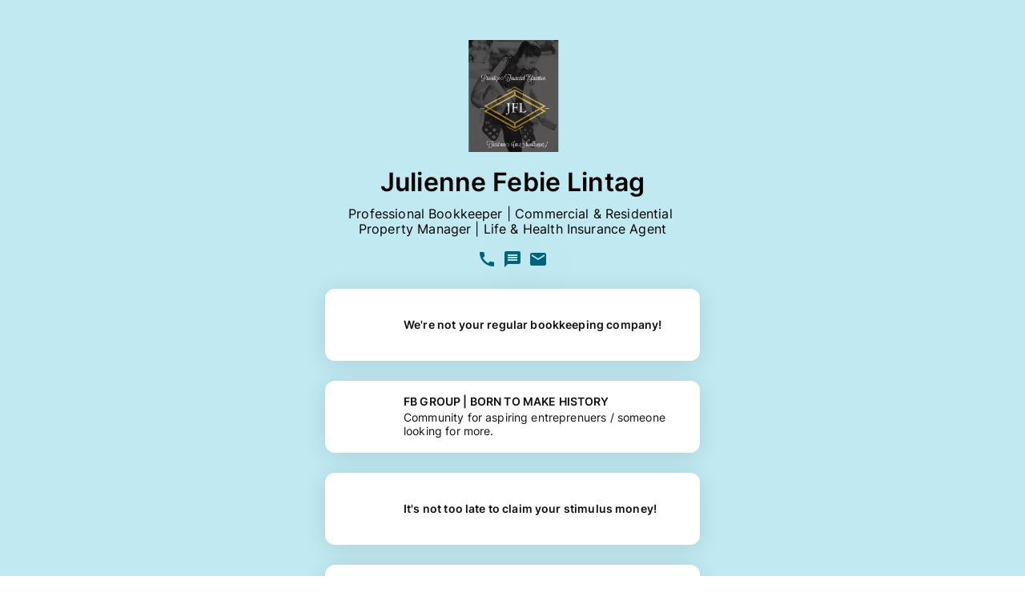

--- FILE ---
content_type: text/html; charset=utf-8
request_url: https://flow.page/jflbookkeeping
body_size: 121699
content:
<!DOCTYPE html><html lang="en"><head><title data-next-head="">Julienne Febie Lintag&#x27;s Flowpage</title><meta charSet="UTF-8" data-next-head=""/><meta name="viewport" content="width=device-width, initial-scale=1.0" data-next-head=""/><meta name="title" content="Julienne Febie Lintag&#x27;s Flowpage" data-next-head=""/><meta name="description" content="Professional Bookkeeper | Commercial &amp; Residential Property Manager | Life &amp; Health Insurance Agent" data-next-head=""/><meta name="keywords" content="qr generator, qr code, qr, free qr code, flowcode, create qr code, qr maker, qr reader, code, dtc" data-next-head=""/><meta name="google-site-verification" content="msAjCeUf2nSedT5uCYXdP3DG_GrATT5GT9HCyS6czmw" data-next-head=""/><meta name="facebook-domain-verification" content="h3zm29qz3oixxggkl9t8t3i9eusbrf" data-next-head=""/><meta property="og:type" content="website" data-next-head=""/><meta property="og:url" content="https://flow.page/jflbookkeeping" data-next-head=""/><meta property="og:title" content="Julienne Febie Lintag&#x27;s Flowpage" data-next-head=""/><meta property="og:description" content="Professional Bookkeeper | Commercial &amp; Residential Property Manager | Life &amp; Health Insurance Agent" data-next-head=""/><meta property="og:image" content="https://capture.flowcode.com/screenshot?url=https%3A%2F%2Fflow.page%2Fjflbookkeeping&amp;h=650&amp;w=1080" data-next-head=""/><meta property="fb:app_id" content="931207947304452" data-next-head=""/><meta property="twitter:card" content="summary_large_image" data-next-head=""/><meta property="twitter:site" content="@flowcode" data-next-head=""/><meta property="twitter:url" content="https://flow.page/jflbookkeeping" data-next-head=""/><meta property="twitter:title" content="Julienne Febie Lintag&#x27;s Flowpage" data-next-head=""/><meta property="twitter:description" content="Professional Bookkeeper | Commercial &amp; Residential Property Manager | Life &amp; Health Insurance Agent" data-next-head=""/><meta property="twitter:image" content="https://capture.flowcode.com/screenshot?url=https%3A%2F%2Fflow.page%2Fjflbookkeeping&amp;h=650&amp;w=1080" data-next-head=""/><link rel="icon" href="/favicon/favicon.ico" data-next-head=""/><link rel="icon" href="/favicon/favicon-black.svg" type="image/svg+xml" data-next-head=""/><link rel="apple-touch-icon" href="/favicon/apple-touch-icon.png" data-next-head=""/><link rel="manifest" href="/favicon/site.webmanifest" data-next-head=""/><link rel="canonical" href="https://flow.page/jflbookkeeping" data-next-head=""/><link rel="preconnect" href="https://flowcode-ui.cdn.prismic.io" crossorigin="use-credentials" data-next-head=""/><link rel="preconnect" href="https://cdn.cookielaw.org" crossorigin="use-credentials" data-next-head=""/><link rel="preconnect" href="https://cdn.heapanalytics.com/js/heap-541983757.js" crossorigin="use-credentials" data-next-head=""/><link rel="preconnect" href="https://www.google-analytics.com" crossorigin="use-credentials" data-next-head=""/><link rel="preconnect" href="https://www.googletagmanager.com" crossorigin="use-credentials" data-next-head=""/><script type="text/plain" class="optanon-category-C0002" data-next-head="">
          (function(h,o,u,n,d) {
            h=h[d]=h[d]||{q:[],onReady:function(c){h.q.push(c)}}
            d=o.createElement(u);d.async=1;d.src=n
            n=o.getElementsByTagName(u)[0];n.parentNode.insertBefore(d,n)
          })(window,document,'script','https://www.datadoghq-browser-agent.com/us1/v5/datadog-rum.js','DD_RUM')
          window.DD_RUM.onReady(function() {
            window.DD_RUM.init({
              clientToken: 'pubc29f5ea862271dcabf6073823cea2714',
              applicationId: 'a8aaa0e5-e4df-4416-89e0-babb5484451d',              
              service: 'app.flowcode.com',
              env: 'prod',
              version: '2f25497a526d4ba138e8a6270221053a53e278e9',
              sessionSampleRate: 10,
              sessionReplaySampleRate: 0,
              trackUserInteractions: false,
              trackResources: true,
              trackLongTasks: true,
              defaultPrivacyLevel: 'mask-user-input',
            });
          })           
          </script><script type="text/plain" class="optanon-category-C0002" data-next-head="">
            (function(h,o,u,n,d) {
              h=h[d]=h[d]||{q:[],onReady:function(c){h.q.push(c)}}
              d=o.createElement(u);d.async=1;d.src=n
              n=o.getElementsByTagName(u)[0];n.parentNode.insertBefore(d,n)
            })(window,document,'script','https://www.datadoghq-browser-agent.com/us1/v5/datadog-logs.js','DD_LOGS')
            window.DD_LOGS.onReady(function() {
              window.DD_LOGS.init({
                clientToken: 'pubc29f5ea862271dcabf6073823cea2714',                
                forwardErrorsToLogs: 'true',
                sessionSampleRate: 100,
                service: 'flow-app',
                env: 'prod',
                version: '2f25497a526d4ba138e8a6270221053a53e278e9',
                silentMultipleInit: true
              })
            })
          </script><link rel="preload" as="image" imageSrcSet="/_next/image?url=https%3A%2F%2Fcdn.flow.page%2Fimages%2Ffe100a6c-8211-480a-9450-50a98cd5389f-profile-picture%3Fm%3D1613360942&amp;w=256&amp;q=75 1x, /_next/image?url=https%3A%2F%2Fcdn.flow.page%2Fimages%2Ffe100a6c-8211-480a-9450-50a98cd5389f-profile-picture%3Fm%3D1613360942&amp;w=384&amp;q=75 2x" data-next-head=""/><link rel="preload" href="https://cdn.flowcode.com/cdn/RFDewiExtended-Semibold.woff2" as="font" type="font/woff2" crossorigin="anonymous"/><script type="text/javascript">function OptanonWrapper(a) { console.info('optanonwrapper loaded')}</script><script src="https://cdn.cookielaw.org/scripttemplates/otSDKStub.js" type="text/javascript" charSet="UTF-8" data-domain-script="eed4f849-6744-46e9-8b81-04d191129887" async=""></script><link data-next-font="" rel="preconnect" href="/" crossorigin="anonymous"/><link rel="preload" href="/_next/static/css/fb898e214dee1804.css" as="style"/><link rel="stylesheet" href="/_next/static/css/fb898e214dee1804.css" data-n-g=""/><noscript data-n-css=""></noscript><script defer="" nomodule="" src="/_next/static/chunks/polyfills-42372ed130431b0a.js"></script><script defer="" src="/_next/static/chunks/99695.5aae07b46731225e.js"></script><script src="/_next/static/chunks/webpack-255e2c95c09645a0.js" defer=""></script><script src="/_next/static/chunks/framework-759d5bf153079a9c.js" defer=""></script><script src="/_next/static/chunks/main-cd00a71fdfaeeed7.js" defer=""></script><script src="/_next/static/chunks/pages/_app-1a119bd2ea3f378c.js" defer=""></script><script src="/_next/static/chunks/3d9f982b-ad52a579f3db15c0.js" defer=""></script><script src="/_next/static/chunks/92836-1c03dc314dfeded8.js" defer=""></script><script src="/_next/static/chunks/25339-c4f0c70a7685131c.js" defer=""></script><script src="/_next/static/chunks/95864-ea2dccb52577c666.js" defer=""></script><script src="/_next/static/chunks/88822-a468431c128f61ea.js" defer=""></script><script src="/_next/static/chunks/43720-1af16e0830ba1c9d.js" defer=""></script><script src="/_next/static/chunks/97907-7de45f0e979b88b8.js" defer=""></script><script src="/_next/static/chunks/28521-63a88301cbd3fdf2.js" defer=""></script><script src="/_next/static/chunks/6527-3faff7b9d1e4f309.js" defer=""></script><script src="/_next/static/chunks/5868-aff5717f92ccfb85.js" defer=""></script><script src="/_next/static/chunks/73076-75c809f8aa64e87a.js" defer=""></script><script src="/_next/static/chunks/55635-34f8fd21eb597b44.js" defer=""></script><script src="/_next/static/chunks/71332-8ef28a6f04377c52.js" defer=""></script><script src="/_next/static/chunks/84916-ec6ae626b1c6b3f2.js" defer=""></script><script src="/_next/static/chunks/25026-b28d786cbd9a89b2.js" defer=""></script><script src="/_next/static/chunks/23197-e56d8a454f970cf6.js" defer=""></script><script src="/_next/static/chunks/35689-4b8e1f937ec65367.js" defer=""></script><script src="/_next/static/chunks/90245-7e67b247a960aaef.js" defer=""></script><script src="/_next/static/chunks/63355-c3d453ef4d2e1dd5.js" defer=""></script><script src="/_next/static/chunks/76455-165e1c90984c8c52.js" defer=""></script><script src="/_next/static/chunks/4215-ffdc272041403259.js" defer=""></script><script src="/_next/static/chunks/47773-6e31cc6bd3bb0789.js" defer=""></script><script src="/_next/static/chunks/16274-64ef57155f4b9252.js" defer=""></script><script src="/_next/static/chunks/92876-49cbef417b862126.js" defer=""></script><script src="/_next/static/chunks/77151-7d7d407194a66a14.js" defer=""></script><script src="/_next/static/chunks/63905-5538ece00bedf10d.js" defer=""></script><script src="/_next/static/chunks/40253-294cfb6e74a294a9.js" defer=""></script><script src="/_next/static/chunks/447-44cde278d6982eff.js" defer=""></script><script src="/_next/static/chunks/79010-813e704d09a5608b.js" defer=""></script><script src="/_next/static/chunks/pages/page/%5Bslug%5D-47a5aaf97d9aa520.js" defer=""></script><script src="/_next/static/2f25497a526d4ba138e8a6270221053a53e278e9/_buildManifest.js" defer=""></script><script src="/_next/static/2f25497a526d4ba138e8a6270221053a53e278e9/_ssgManifest.js" defer=""></script><style data-styled="" data-styled-version="6.1.13">.erXTDh{display:-webkit-box;display:-webkit-flex;display:-ms-flexbox;display:flex;box-sizing:border-box;cursor:inherit;}/*!sc*/
.eBHvwd{display:-webkit-box;display:-webkit-flex;display:-ms-flexbox;display:flex;box-sizing:border-box;cursor:inherit;min-height:100%;background-color:rgb(191.5, 232.5, 241.25);}/*!sc*/
.cWQfXz{display:-webkit-box;display:-webkit-flex;display:-ms-flexbox;display:flex;box-sizing:border-box;cursor:inherit;margin-top:50px;margin-bottom:16px;}/*!sc*/
.dmlCjJ{display:-webkit-box;display:-webkit-flex;display:-ms-flexbox;display:flex;box-sizing:border-box;cursor:inherit;-webkit-align-items:center;-webkit-box-align:center;-ms-flex-align:center;align-items:center;}/*!sc*/
.gbhzLY{display:-webkit-box;display:-webkit-flex;display:-ms-flexbox;display:flex;box-sizing:border-box;cursor:inherit;margin-left:4px;width:20px;height:20px;display:none;}/*!sc*/
.cWPyDw{display:-webkit-box;display:-webkit-flex;display:-ms-flexbox;display:flex;box-sizing:border-box;cursor:inherit;width:100%;display:block;}/*!sc*/
.eaTRsO{display:-webkit-box;display:-webkit-flex;display:-ms-flexbox;display:flex;box-sizing:border-box;cursor:inherit;width:100%;-webkit-flex-direction:column;-ms-flex-direction:column;flex-direction:column;}/*!sc*/
.hJtquW{display:-webkit-box;display:-webkit-flex;display:-ms-flexbox;display:flex;box-sizing:border-box;cursor:inherit;-webkit-box-pack:center;-ms-flex-pack:center;-webkit-justify-content:center;justify-content:center;-webkit-box-flex-wrap:wrap;-webkit-flex-wrap:wrap;-ms-flex-wrap:wrap;flex-wrap:wrap;}/*!sc*/
.jXEAJU{display:-webkit-box;display:-webkit-flex;display:-ms-flexbox;display:flex;box-sizing:border-box;cursor:inherit;margin-left:4px;margin-right:4px;color:rgb(0.6, 99, 120);border-radius:50%;-webkit-filter:drop-shadow(0px 3px 30px rgba(17, 17, 17, 0.1));filter:drop-shadow(0px 3px 30px rgba(17, 17, 17, 0.1));}/*!sc*/
.dkQzUG{display:-webkit-box;display:-webkit-flex;display:-ms-flexbox;display:flex;box-sizing:border-box;cursor:pointer;padding:8px;min-height:86px;display:-webkit-box;display:-webkit-flex;display:-ms-flexbox;display:flex;width:auto;-webkit-flex-direction:column;-ms-flex-direction:column;flex-direction:column;color:#111111;box-shadow:0 3px 30px 0 rgba(0, 0, 0, 0.1);border:2px solid;border-color:transparent;border-radius:12px;background:#FFFFFF;font-size:10.5pt;}/*!sc*/
.cyfTwt{display:-webkit-box;display:-webkit-flex;display:-ms-flexbox;display:flex;box-sizing:border-box;cursor:inherit;-webkit-align-items:center;-webkit-box-align:center;-ms-flex-align:center;align-items:center;-webkit-box-pack:start;-ms-flex-pack:start;-webkit-justify-content:start;justify-content:start;-webkit-box-flex:1;-webkit-flex-grow:1;-ms-flex-positive:1;flex-grow:1;}/*!sc*/
.jlDguC{display:-webkit-box;display:-webkit-flex;display:-ms-flexbox;display:flex;box-sizing:border-box;cursor:inherit;margin-right:18px;height:70px;width:70px;overflow:hidden;-webkit-flex-shrink:0;-ms-flex-negative:0;flex-shrink:0;border-radius:4px;}/*!sc*/
.dusOUC{display:-webkit-box;display:-webkit-flex;display:-ms-flexbox;display:flex;box-sizing:border-box;cursor:inherit;-webkit-flex-direction:column;-ms-flex-direction:column;flex-direction:column;-webkit-box-flex:1;-webkit-flex-grow:1;-ms-flex-positive:1;flex-grow:1;-webkit-box-pack:center;-ms-flex-pack:center;-webkit-justify-content:center;justify-content:center;}/*!sc*/
.ixKwrB{display:-webkit-box;display:-webkit-flex;display:-ms-flexbox;display:flex;box-sizing:border-box;cursor:inherit;margin:16px auto;max-width:500px;-webkit-box-pack:space-evenly;-ms-flex-pack:space-evenly;-webkit-justify-content:space-evenly;justify-content:space-evenly;-webkit-align-items:start;-webkit-box-align:start;-ms-flex-align:start;align-items:start;z-index:1000;opacity:1;}/*!sc*/
.klwCPl{display:-webkit-box;display:-webkit-flex;display:-ms-flexbox;display:flex;box-sizing:border-box;cursor:inherit;-webkit-flex-direction:column;-ms-flex-direction:column;flex-direction:column;-webkit-align-items:center;-webkit-box-align:center;-ms-flex-align:center;align-items:center;}/*!sc*/
.iNmEqH{display:-webkit-box;display:-webkit-flex;display:-ms-flexbox;display:flex;box-sizing:border-box;cursor:inherit;margin:4px 0px;background-color:#000;}/*!sc*/
@media screen and (min-width: 40em){.iNmEqH{margin:4px 0px;}}/*!sc*/
@media screen and (min-width: 52em){.iNmEqH{margin:0px 4px;}}/*!sc*/
@media screen and (min-width: 64em){.iNmEqH{margin:0px 4px;}}/*!sc*/
.eHORwb{display:-webkit-box;display:-webkit-flex;display:-ms-flexbox;display:flex;box-sizing:border-box;cursor:inherit;width:180px;-webkit-flex-direction:column;-ms-flex-direction:column;flex-direction:column;-webkit-align-items:center;-webkit-box-align:center;-ms-flex-align:center;align-items:center;-webkit-box-pack:center;-ms-flex-pack:center;-webkit-justify-content:center;justify-content:center;}/*!sc*/
.cgGfjt{display:-webkit-box;display:-webkit-flex;display:-ms-flexbox;display:flex;box-sizing:border-box;cursor:inherit;margin:0px;padding:0px 8px;width:100%;-webkit-box-pack:center;-ms-flex-pack:center;-webkit-justify-content:center;justify-content:center;}/*!sc*/
.fcOriV{display:-webkit-box;display:-webkit-flex;display:-ms-flexbox;display:flex;box-sizing:border-box;cursor:inherit;margin-right:16px;margin-left:0;max-width:50%;-webkit-align-items:flex-end;-webkit-box-align:flex-end;-ms-flex-align:flex-end;align-items:flex-end;-webkit-box-pack:start;-ms-flex-pack:start;-webkit-justify-content:flex-start;justify-content:flex-start;-webkit-flex-direction:column;-ms-flex-direction:column;flex-direction:column;-webkit-flex:1;-ms-flex:1;flex:1;-ms-grid-gap:8px;grid-gap:8px;}/*!sc*/
.gQBwaW{display:-webkit-box;display:-webkit-flex;display:-ms-flexbox;display:flex;box-sizing:border-box;cursor:inherit;margin-right:0;margin-left:16px;max-width:50%;-webkit-align-items:flex-start;-webkit-box-align:flex-start;-ms-flex-align:flex-start;align-items:flex-start;-webkit-box-pack:start;-ms-flex-pack:start;-webkit-justify-content:flex-start;justify-content:flex-start;-webkit-flex-direction:column;-ms-flex-direction:column;flex-direction:column;-webkit-flex:1;-ms-flex:1;flex:1;-ms-grid-gap:8px;grid-gap:8px;}/*!sc*/
.eZuYHG{display:-webkit-box;display:-webkit-flex;display:-ms-flexbox;display:flex;box-sizing:border-box;cursor:inherit;width:100%;-webkit-box-pack:center;-ms-flex-pack:center;-webkit-justify-content:center;justify-content:center;-webkit-align-items:center;-webkit-box-align:center;-ms-flex-align:center;align-items:center;grid-area:trademark;}/*!sc*/
.kApdXG{display:-webkit-box;display:-webkit-flex;display:-ms-flexbox;display:flex;box-sizing:border-box;cursor:inherit;width:100%;-webkit-align-items:center;-webkit-box-align:center;-ms-flex-align:center;align-items:center;-webkit-box-pack:center;-ms-flex-pack:center;-webkit-justify-content:center;justify-content:center;}/*!sc*/
data-styled.g1[id="sc-4302e88f-0"]{content:"erXTDh,eBHvwd,cWQfXz,dmlCjJ,gbhzLY,cWPyDw,eaTRsO,hJtquW,jXEAJU,dkQzUG,cyfTwt,jlDguC,dusOUC,ixKwrB,klwCPl,iNmEqH,eHORwb,cgGfjt,fcOriV,gQBwaW,eZuYHG,kApdXG,"}/*!sc*/
.fezGJS{width:100%;height:100%;border-radius:inherit;object-fit:contain;}/*!sc*/
data-styled.g2[id="sc-e60e8dd7-0"]{content:"fezGJS,"}/*!sc*/
.bRMwlS{margin-bottom:8px;}/*!sc*/
.cEXpTd{margin-bottom:16px;}/*!sc*/
data-styled.g4[id="sc-3862999e-0"]{content:"bRMwlS,cEXpTd,"}/*!sc*/
.dCXIbl{margin:0;font-family:'Inter',Inter,-apple-system,BlinkMacSystemFont,"Segoe UI","Helvetica Neue",Arial,sans-serif,"Apple Color Emoji","Segoe UI Emoji","Segoe UI Symbol";cursor:inherit;element:h2;font-size:32px;font-weight:600;line-height:44px;color:#111111;text-align:center;color:#000;}/*!sc*/
.iiIqtc{margin:0;font-family:'Inter',Inter,-apple-system,BlinkMacSystemFont,"Segoe UI","Helvetica Neue",Arial,sans-serif,"Apple Color Emoji","Segoe UI Emoji","Segoe UI Symbol";cursor:inherit;element:p;font-size:16px;font-weight:normal;line-height:19px;color:#111111;text-align:center;color:#000;}/*!sc*/
.czCCPc{margin:0;font-family:'Inter',Inter,-apple-system,BlinkMacSystemFont,"Segoe UI","Helvetica Neue",Arial,sans-serif,"Apple Color Emoji","Segoe UI Emoji","Segoe UI Symbol";cursor:inherit;element:p;font-size:16px;font-weight:normal;line-height:19px;color:#111111;text-align:left;font-weight:600;line-height:10.5pt;font-size:10.5pt;color:inherit;}/*!sc*/
.jypaCa{margin:0;font-family:'Inter',Inter,-apple-system,BlinkMacSystemFont,"Segoe UI","Helvetica Neue",Arial,sans-serif,"Apple Color Emoji","Segoe UI Emoji","Segoe UI Symbol";cursor:inherit;element:p;font-size:14px;font-weight:normal;line-height:17px;color:#111111;text-align:left;color:inherit;margin-top:4px;word-break:break-word;}/*!sc*/
.gecuWm{margin:0;font-family:'Inter',Inter,-apple-system,BlinkMacSystemFont,"Segoe UI","Helvetica Neue",Arial,sans-serif,"Apple Color Emoji","Segoe UI Emoji","Segoe UI Symbol";cursor:inherit;element:p;font-size:12px;font-weight:400;color:#111111;text-align:center;font-family:Inter,-apple-system,BlinkMacSystemFont,"Segoe UI","Helvetica Neue",Arial,sans-serif,"Apple Color Emoji","Segoe UI Emoji","Segoe UI Symbol";color:#000;margin-bottom:2px;}/*!sc*/
.dvMZml{margin:0;font-family:'Inter',Inter,-apple-system,BlinkMacSystemFont,"Segoe UI","Helvetica Neue",Arial,sans-serif,"Apple Color Emoji","Segoe UI Emoji","Segoe UI Symbol";cursor:inherit;element:p;font-size:12px;font-weight:400;color:#111111;font-family:Inter,-apple-system,BlinkMacSystemFont,"Segoe UI","Helvetica Neue",Arial,sans-serif,"Apple Color Emoji","Segoe UI Emoji","Segoe UI Symbol";text-align:center;color:#000;}/*!sc*/
.fGDUBC{margin:0;font-family:'Inter',sans-serif;cursor:inherit;element:p;font-size:14px;font-weight:normal;line-height:17px;color:#111111;color:#FFF;}/*!sc*/
.iNjFxX{margin:0;font-family:'Inter',sans-serif;cursor:inherit;element:p;font-size:14px;font-weight:normal;line-height:17px;color:#111111;font-size:10px;color:#FFFFFF;}/*!sc*/
data-styled.g5[id="sc-5863d98b-0"]{content:"dCXIbl,iiIqtc,czCCPc,jypaCa,gecuWm,dvMZml,fGDUBC,iNjFxX,"}/*!sc*/
.clygHO{display:-ms-grid;display:grid;position:relative;grid-template-areas:'banner banner' 'header header' 'sidebar content' 'footer footer';-ms-grid-rows:0 0px 1fr auto;grid-template-rows:0 0px 1fr auto;-ms-grid-columns:auto 1fr;grid-template-columns:auto 1fr;min-height:100vh;overflow-x:hidden;}/*!sc*/
@media(min-width:655px){.clygHO{-ms-grid-rows:auto 0 1fr auto;grid-template-rows:auto 0 1fr auto;}}/*!sc*/
@media (min-width:832px){.clygHO{-ms-grid-rows:auto 0 1fr auto;grid-template-rows:auto 0 1fr auto;overflow-y:hidden;}}/*!sc*/
@media (min-width:1046px){.clygHO{height:auto;-ms-grid-rows:auto 0 1fr auto;grid-template-rows:auto 0 1fr auto;overflow-y:hidden;}}/*!sc*/
data-styled.g10[id="sc-f96fd5b4-0"]{content:"clygHO,"}/*!sc*/
.fJRSob{background-color:#FFFFFF;border-radius:8px;box-shadow:0 3px 30px 0 rgba(0, 0, 0, 0.1);padding:21px;width:335px;max-width:100%;display:block;position:relative;border:2px solid;border-color:transparent;border-radius:12px;color:#111111;-webkit-flex-direction:column;-ms-flex-direction:column;flex-direction:column;min-height:86px;display:-webkit-box;display:-webkit-flex;display:-ms-flexbox;display:flex;width:auto;box-shadow:0 3px 30px 0 rgba(0, 0, 0, 0.1);padding:8px;background:#FFFFFF;}/*!sc*/
data-styled.g94[id="sc-abaf3f64-0"]{content:"fJRSob,"}/*!sc*/
.kFHaxj{grid-area:footer;-webkit-align-self:end;-ms-flex-item-align:end;-ms-grid-row-align:end;align-self:end;z-index:1000;background-color:#000000;display:-webkit-box;display:-webkit-flex;display:-ms-flexbox;display:flex;-webkit-flex-direction:column;-ms-flex-direction:column;flex-direction:column;padding:4px;gap:8px;}/*!sc*/
@media (min-width: 1046px){.kFHaxj{display:none;}}/*!sc*/
@media (min-width: 655px){.kFHaxj{padding:4px;}}/*!sc*/
@media (min-width: 1046px){.kFHaxj{padding:4px;height:100px;}}/*!sc*/
data-styled.g121[id="sc-ed357143-0"]{content:"kFHaxj,"}/*!sc*/
.csqbGE{display:none;background-color:#000000;-webkit-flex-direction:column;-ms-flex-direction:column;flex-direction:column;grid-area:footer;-ms-grid-gap:4px;grid-gap:4px;padding:24px 24px 12px 24px;-webkit-box-pack:justify;-webkit-justify-content:space-between;justify-content:space-between;-webkit-align-items:center;-webkit-box-align:center;-ms-flex-align:center;align-items:center;width:100%;z-index:1000;}/*!sc*/
@media (min-width: 1046px){.csqbGE{display:-webkit-box;display:-webkit-flex;display:-ms-flexbox;display:flex;}}/*!sc*/
data-styled.g122[id="sc-ed357143-1"]{content:"csqbGE,"}/*!sc*/
.kPHFIT{margin:2px;cursor:pointer;}/*!sc*/
.kPHFIT :link,.kPHFIT :active,.kPHFIT :hover,.kPHFIT :visited{-webkit-text-decoration:none;text-decoration:none;}/*!sc*/
@media (min-width: 1046px){.kPHFIT{margin:0 5px;padding:4px 8px;}}/*!sc*/
data-styled.g123[id="sc-ed357143-2"]{content:"kPHFIT,"}/*!sc*/
.mzUDh{white-space:pre-wrap;}/*!sc*/
data-styled.g133[id="sc-c6cf9838-0"]{content:"mzUDh,"}/*!sc*/
.eIAFxz{overflow:hidden;}/*!sc*/
.eIAFxz:not(:last-child){margin-bottom:25px;}/*!sc*/
data-styled.g140[id="sc-769aaba2-0"]{content:"eIAFxz,"}/*!sc*/
.kKGMMJ{width:100%;}/*!sc*/
data-styled.g141[id="sc-769aaba2-1"]{content:"kKGMMJ,"}/*!sc*/
.fJrEsl{display:-webkit-box;display:-webkit-flex;display:-ms-flexbox;display:flex;-webkit-box-pack:center;-ms-flex-pack:center;-webkit-justify-content:center;justify-content:center;-webkit-align-items:center;-webkit-box-align:center;-ms-flex-align:center;align-items:center;}/*!sc*/
data-styled.g142[id="sc-249a6975-0"]{content:"fJrEsl,"}/*!sc*/
.cNGOos{-webkit-align-self:stretch;-ms-flex-item-align:stretch;-ms-grid-row-align:stretch;align-self:stretch;}/*!sc*/
.cNGOos>div:not(:last-child){margin-bottom:25px;}/*!sc*/
data-styled.g158[id="sc-c562aa40-0"]{content:"cNGOos,"}/*!sc*/
.jCGUYr{width:80px;height:20px;}/*!sc*/
data-styled.g159[id="sc-fbfa3c8a-0"]{content:"jCGUYr,"}/*!sc*/
.dnEfHB{width:80px;height:20px;}/*!sc*/
data-styled.g160[id="sc-42e3fa8c-0"]{content:"dnEfHB,"}/*!sc*/
.knDATp{display:-webkit-box;display:-webkit-flex;display:-ms-flexbox;display:flex;-webkit-box-pack:center;-ms-flex-pack:center;-webkit-justify-content:center;justify-content:center;-webkit-align-items:center;-webkit-box-align:center;-ms-flex-align:center;align-items:center;width:180px;-webkit-flex-direction:column;-ms-flex-direction:column;flex-direction:column;}/*!sc*/
data-styled.g161[id="sc-42e3fa8c-1"]{content:"knDATp,"}/*!sc*/
.ddRkWz{content:'';height:2em;width:1px;display:block;}/*!sc*/
data-styled.g162[id="sc-af95521d-0"]{content:"ddRkWz,"}/*!sc*/
.fumQlm{position:relative;width:100%;-webkit-flex-direction:column;-ms-flex-direction:column;flex-direction:column;max-width:100vw;-webkit-box-pack:justify;-webkit-justify-content:space-between;justify-content:space-between;}/*!sc*/
data-styled.g184[id="sc-1ec2c285-0"]{content:"fumQlm,"}/*!sc*/
.iCRqYX{border-radius:8px;object-fit:contain;}/*!sc*/
data-styled.g185[id="sc-1ec2c285-1"]{content:"iCRqYX,"}/*!sc*/
</style></head><body><div id="__next"><style data-emotion="css-global 1cc632r">html{-webkit-font-smoothing:antialiased;-moz-osx-font-smoothing:grayscale;box-sizing:border-box;-webkit-text-size-adjust:100%;}*,*::before,*::after{box-sizing:inherit;}strong,b{font-weight:700;}body{margin:0;color:#242424;font-family:'Inter',sans-serif;font-size:1rem;font-weight:400;line-height:1.5;letter-spacing:0.009375rem;background-color:#FFFFFF;}@media print{body{background-color:#fff;}}body::backdrop{background-color:#FFFFFF;}@media screen and not:(prefers-reduced-motion: reduce){html{scroll-behavior:smooth;}}@media screen and (prefers-reduced-motion: reduce),(update: slow){*{-webkit-animation-duration:0.001ms!important;animation-duration:0.001ms!important;-webkit-animation-iteration-count:1!important;animation-iteration-count:1!important;transition-duration:0.001ms!important;}}a{-webkit-text-decoration:none;text-decoration:none;color:inherit;}@font-face{font-family:'RF Dewi Extended';src:url('https://cdn.flowcode.com/cdn/RFDewiExtended-Semibold.woff2') format('woff2');font-style:normal;font-weight:600;font-display:swap;}@font-face{font-family:'Centra No2';src:url('/fonts/CentraNo2/Centra-No2-Extrabold-Italic.woff2');font-style:normal;font-weight:400;font-display:block;}</style><div class="sc-4302e88f-0 erXTDh sc-f96fd5b4-0 clygHO"><div style="max-width:100vw;grid-area:content"><div class="sc-4302e88f-0 eBHvwd sc-1ec2c285-0 fumQlm"><style data-emotion="css 1munbc9">.css-1munbc9{display:-webkit-box;display:-webkit-flex;display:-ms-flexbox;display:flex;-webkit-flex-direction:column;-ms-flex-direction:column;flex-direction:column;width:100%;display:-webkit-box;display:-webkit-flex;display:-ms-flexbox;display:flex;-webkit-flex-direction:column;-ms-flex-direction:column;flex-direction:column;-webkit-align-items:center;-webkit-box-align:center;-ms-flex-align:center;align-items:center;max-width:31.25rem;margin:0 auto;padding:0rem 1rem 1rem;margin-top:0rem;box-sizing:border-box;position:relative;}</style><div class="MuiStack-root css-1munbc9"><div class="sc-4302e88f-0 cWQfXz"><img alt="Julienne Febie Lintag&#x27;s Avatar" width="140" height="140" decoding="async" data-nimg="1" class="sc-1ec2c285-1 iCRqYX" style="color:transparent" srcSet="/_next/image?url=https%3A%2F%2Fcdn.flow.page%2Fimages%2Ffe100a6c-8211-480a-9450-50a98cd5389f-profile-picture%3Fm%3D1613360942&amp;w=256&amp;q=75 1x, /_next/image?url=https%3A%2F%2Fcdn.flow.page%2Fimages%2Ffe100a6c-8211-480a-9450-50a98cd5389f-profile-picture%3Fm%3D1613360942&amp;w=384&amp;q=75 2x" src="/_next/image?url=https%3A%2F%2Fcdn.flow.page%2Fimages%2Ffe100a6c-8211-480a-9450-50a98cd5389f-profile-picture%3Fm%3D1613360942&amp;w=384&amp;q=75"/></div><div class="sc-4302e88f-0 dmlCjJ"><h1 color="flowpage.contrastText" class="sc-5863d98b-0 dCXIbl">Julienne Febie Lintag</h1><div data-testid="verifiedCheckmark" width="20px" height="20px" display="none" class="sc-4302e88f-0 gbhzLY"><img src="/icons/verified-checkmark.svg" class="sc-e60e8dd7-0 fezGJS"/></div></div><div class="sc-3862999e-0 bRMwlS"></div><p class="sc-5863d98b-0 iiIqtc sc-c6cf9838-0 mzUDh" color="flowpage.contrastText">Professional Bookkeeper | Commercial &amp; Residential Property Manager | Life &amp; Health Insurance Agent</p><div class="sc-3862999e-0 cEXpTd"></div><div class="sc-c562aa40-0 cNGOos"><div id="354f76b5-1152-4931-ae0b-1733eae103ec" width="100%" display="block" class="sc-4302e88f-0 cWPyDw"><div width="100%" class="sc-4302e88f-0 eaTRsO"><div class="sc-4302e88f-0 hJtquW"><div filter="drop-shadow(0px 3px 30px rgba(17, 17, 17, 0.1));" color="rgb(0.6, 99, 120)" data-testid="call-icon" class="sc-4302e88f-0 jXEAJU"><a href="tel:+1-8188351123" target="_blank" class="sc-249a6975-0 fJrEsl"><style data-emotion="css 1rbewvx">.css-1rbewvx{-webkit-user-select:none;-moz-user-select:none;-ms-user-select:none;user-select:none;width:1em;height:1em;display:inline-block;fill:currentColor;-webkit-flex-shrink:0;-ms-flex-negative:0;flex-shrink:0;-webkit-transition:fill 200ms cubic-bezier(0.4, 0, 0.2, 1) 0ms;transition:fill 200ms cubic-bezier(0.4, 0, 0.2, 1) 0ms;font-size:1.5rem;color:rgb(0.6, 99, 120);font-size:24px;}</style><svg class="MuiSvgIcon-root MuiSvgIcon-fontSizeMedium css-1rbewvx" focusable="false" aria-hidden="true" viewBox="0 0 24 24" data-testid="CallIcon"><path d="M20.01 15.38c-1.23 0-2.42-.2-3.53-.56-.35-.12-.74-.03-1.01.24l-1.57 1.97c-2.83-1.35-5.48-3.9-6.89-6.83l1.95-1.66c.27-.28.35-.67.24-1.02-.37-1.11-.56-2.3-.56-3.53 0-.54-.45-.99-.99-.99H4.19C3.65 3 3 3.24 3 3.99 3 13.28 10.73 21 20.01 21c.71 0 .99-.63.99-1.18v-3.45c0-.54-.45-.99-.99-.99"></path></svg></a></div><div filter="drop-shadow(0px 3px 30px rgba(17, 17, 17, 0.1));" color="rgb(0.6, 99, 120)" data-testid="text-icon" class="sc-4302e88f-0 jXEAJU"><a href="sms:+1-8188351123" target="_blank" class="sc-249a6975-0 fJrEsl"><svg class="MuiSvgIcon-root MuiSvgIcon-fontSizeMedium css-1rbewvx" focusable="false" aria-hidden="true" viewBox="0 0 24 24" data-testid="MessageIcon"><path d="M20 2H4c-1.1 0-1.99.9-1.99 2L2 22l4-4h14c1.1 0 2-.9 2-2V4c0-1.1-.9-2-2-2m-2 12H6v-2h12zm0-3H6V9h12zm0-3H6V6h12z"></path></svg></a></div><div filter="drop-shadow(0px 3px 30px rgba(17, 17, 17, 0.1));" color="rgb(0.6, 99, 120)" data-testid="email-icon" class="sc-4302e88f-0 jXEAJU"><a href="/cdn-cgi/l/email-protection#83eaede5ecc3e9e5efe1ecece8e8e6e6f3eaede4ade0ecee" target="_blank" class="sc-249a6975-0 fJrEsl"><svg class="MuiSvgIcon-root MuiSvgIcon-fontSizeMedium css-1rbewvx" focusable="false" aria-hidden="true" viewBox="0 0 24 24" data-testid="MailIcon"><path d="M20 4H4c-1.1 0-1.99.9-1.99 2L2 18c0 1.1.9 2 2 2h16c1.1 0 2-.9 2-2V6c0-1.1-.9-2-2-2m0 4-8 5-8-5V6l8 5 8-5z"></path></svg></a></div></div></div></div><div id="7fd65afe-357f-4629-9897-58f57802a835" width="100%" display="block" class="sc-4302e88f-0 cWPyDw"><a id="hp-flowpage-link_card-7fd65afe-357f-4629-9897-58f57802a835" href="https://www.jflbookkeeping.com/post/jfl-not-your-ordinary-bookkeeping-company" target="_blank" rel="noopener" data-link_id="7fd65afe-357f-4629-9897-58f57802a835" data-testid="flowpage-link" class="sc-769aaba2-1 kKGMMJ"><div cursor="pointer" id="7fd65afe-357f-4629-9897-58f57802a835" color="#111111" font-size="10.5pt" display="flex" width="auto" class="sc-4302e88f-0 dkQzUG sc-abaf3f64-0 fJRSob sc-769aaba2-0 eIAFxz"><div class="sc-4302e88f-0 cyfTwt"><div height="70px" width="70px" overflow="hidden" class="sc-4302e88f-0 jlDguC"><span style="box-sizing:border-box;display:inline-block;overflow:hidden;width:initial;height:initial;background:none;opacity:1;border:0;margin:0;padding:0;position:relative;max-width:100%"><span style="box-sizing:border-box;display:block;width:initial;height:initial;background:none;opacity:1;border:0;margin:0;padding:0;max-width:100%"><img style="display:block;max-width:100%;width:initial;height:initial;background:none;opacity:1;border:0;margin:0;padding:0" alt="" aria-hidden="true" src="data:image/svg+xml,%3csvg%20xmlns=%27http://www.w3.org/2000/svg%27%20version=%271.1%27%20width=%2770%27%20height=%2770%27/%3e"/></span><img alt="Link Link" data-testid="linkcard-next-img" src="[data-uri]" decoding="async" data-nimg="intrinsic" style="position:absolute;top:0;left:0;bottom:0;right:0;box-sizing:border-box;padding:0;border:none;margin:auto;display:block;width:0;height:0;min-width:100%;max-width:100%;min-height:100%;max-height:100%;object-fit:cover"/><noscript><img alt="Link Link" data-testid="linkcard-next-img" loading="lazy" decoding="async" data-nimg="intrinsic" style="position:absolute;top:0;left:0;bottom:0;right:0;box-sizing:border-box;padding:0;border:none;margin:auto;display:block;width:0;height:0;min-width:100%;max-width:100%;min-height:100%;max-height:100%;object-fit:cover" srcSet="/_next/image?url=https%3A%2F%2Fcdn.flow.page%2Fimages%2F7fd65afe-357f-4629-9897-58f57802a835-thumbnail-picture%3Fm%3D1613360738&amp;w=96&amp;q=75 1x, /_next/image?url=https%3A%2F%2Fcdn.flow.page%2Fimages%2F7fd65afe-357f-4629-9897-58f57802a835-thumbnail-picture%3Fm%3D1613360738&amp;w=256&amp;q=75 2x" src="/_next/image?url=https%3A%2F%2Fcdn.flow.page%2Fimages%2F7fd65afe-357f-4629-9897-58f57802a835-thumbnail-picture%3Fm%3D1613360738&amp;w=256&amp;q=75"/></noscript></span></div><div class="sc-4302e88f-0 dusOUC"><p color="inherit" font-weight="600" font-size="10.5pt" class="sc-5863d98b-0 czCCPc">We&#x27;re not your regular bookkeeping company!</p></div></div></div></a></div><div id="269c79fc-cc16-4694-b722-5e894a02f091" width="100%" display="block" class="sc-4302e88f-0 cWPyDw"><a id="hp-flowpage-link_card-269c79fc-cc16-4694-b722-5e894a02f091" href="https://l.instagram.com/?u=https%3A%2F%2Fwww.facebook.com%2Fgroups%2F223777205960844&amp;e=ATPO7GJ-L4Sm-zSXmBusL8YI7nfwFv2qpcSJzVy542mcdd4dZOMMzdhvcK9X4toTcpf9lT8ZwyQk6Tv7QN_knfnb0vvB-1wP2bXwqCg&amp;s=1" target="_blank" rel="noopener" data-link_id="269c79fc-cc16-4694-b722-5e894a02f091" data-testid="flowpage-link" class="sc-769aaba2-1 kKGMMJ"><div cursor="pointer" id="269c79fc-cc16-4694-b722-5e894a02f091" color="#111111" font-size="10.5pt" display="flex" width="auto" class="sc-4302e88f-0 dkQzUG sc-abaf3f64-0 fJRSob sc-769aaba2-0 eIAFxz"><div class="sc-4302e88f-0 cyfTwt"><div height="70px" width="70px" overflow="hidden" class="sc-4302e88f-0 jlDguC"><span style="box-sizing:border-box;display:inline-block;overflow:hidden;width:initial;height:initial;background:none;opacity:1;border:0;margin:0;padding:0;position:relative;max-width:100%"><span style="box-sizing:border-box;display:block;width:initial;height:initial;background:none;opacity:1;border:0;margin:0;padding:0;max-width:100%"><img style="display:block;max-width:100%;width:initial;height:initial;background:none;opacity:1;border:0;margin:0;padding:0" alt="" aria-hidden="true" src="data:image/svg+xml,%3csvg%20xmlns=%27http://www.w3.org/2000/svg%27%20version=%271.1%27%20width=%2770%27%20height=%2770%27/%3e"/></span><img alt="Link Link" data-testid="linkcard-next-img" src="[data-uri]" decoding="async" data-nimg="intrinsic" style="position:absolute;top:0;left:0;bottom:0;right:0;box-sizing:border-box;padding:0;border:none;margin:auto;display:block;width:0;height:0;min-width:100%;max-width:100%;min-height:100%;max-height:100%;object-fit:cover"/><noscript><img alt="Link Link" data-testid="linkcard-next-img" loading="lazy" decoding="async" data-nimg="intrinsic" style="position:absolute;top:0;left:0;bottom:0;right:0;box-sizing:border-box;padding:0;border:none;margin:auto;display:block;width:0;height:0;min-width:100%;max-width:100%;min-height:100%;max-height:100%;object-fit:cover" srcSet="/_next/image?url=https%3A%2F%2Fcdn.flow.page%2Fimages%2F269c79fc-cc16-4694-b722-5e894a02f091-thumbnail-picture%3Fm%3D1613360738&amp;w=96&amp;q=75 1x, /_next/image?url=https%3A%2F%2Fcdn.flow.page%2Fimages%2F269c79fc-cc16-4694-b722-5e894a02f091-thumbnail-picture%3Fm%3D1613360738&amp;w=256&amp;q=75 2x" src="/_next/image?url=https%3A%2F%2Fcdn.flow.page%2Fimages%2F269c79fc-cc16-4694-b722-5e894a02f091-thumbnail-picture%3Fm%3D1613360738&amp;w=256&amp;q=75"/></noscript></span></div><div class="sc-4302e88f-0 dusOUC"><p color="inherit" font-weight="600" font-size="10.5pt" class="sc-5863d98b-0 czCCPc">FB GROUP | BORN TO MAKE HISTORY</p><p color="inherit" class="sc-5863d98b-0 jypaCa">Community for aspiring entreprenuers / someone looking for more.</p></div></div></div></a></div><div id="a7e264bf-b491-4dd4-a24d-b2f203a6b9d7" width="100%" display="block" class="sc-4302e88f-0 cWPyDw"><a id="hp-flowpage-link_card-a7e264bf-b491-4dd4-a24d-b2f203a6b9d7" href="https://www.jflbookkeeping.com/post/it-s-not-too-late-to-claim-your-initial-stimulus-package" target="_blank" rel="noopener" data-link_id="a7e264bf-b491-4dd4-a24d-b2f203a6b9d7" data-testid="flowpage-link" class="sc-769aaba2-1 kKGMMJ"><div cursor="pointer" id="a7e264bf-b491-4dd4-a24d-b2f203a6b9d7" color="#111111" font-size="10.5pt" display="flex" width="auto" class="sc-4302e88f-0 dkQzUG sc-abaf3f64-0 fJRSob sc-769aaba2-0 eIAFxz"><div class="sc-4302e88f-0 cyfTwt"><div height="70px" width="70px" overflow="hidden" class="sc-4302e88f-0 jlDguC"><span style="box-sizing:border-box;display:inline-block;overflow:hidden;width:initial;height:initial;background:none;opacity:1;border:0;margin:0;padding:0;position:relative;max-width:100%"><span style="box-sizing:border-box;display:block;width:initial;height:initial;background:none;opacity:1;border:0;margin:0;padding:0;max-width:100%"><img style="display:block;max-width:100%;width:initial;height:initial;background:none;opacity:1;border:0;margin:0;padding:0" alt="" aria-hidden="true" src="data:image/svg+xml,%3csvg%20xmlns=%27http://www.w3.org/2000/svg%27%20version=%271.1%27%20width=%2770%27%20height=%2770%27/%3e"/></span><img alt="Link Link" data-testid="linkcard-next-img" src="[data-uri]" decoding="async" data-nimg="intrinsic" style="position:absolute;top:0;left:0;bottom:0;right:0;box-sizing:border-box;padding:0;border:none;margin:auto;display:block;width:0;height:0;min-width:100%;max-width:100%;min-height:100%;max-height:100%;object-fit:cover"/><noscript><img alt="Link Link" data-testid="linkcard-next-img" loading="lazy" decoding="async" data-nimg="intrinsic" style="position:absolute;top:0;left:0;bottom:0;right:0;box-sizing:border-box;padding:0;border:none;margin:auto;display:block;width:0;height:0;min-width:100%;max-width:100%;min-height:100%;max-height:100%;object-fit:cover" srcSet="/_next/image?url=https%3A%2F%2Fcdn.flow.page%2Fimages%2Fa7e264bf-b491-4dd4-a24d-b2f203a6b9d7-thumbnail-picture%3Fm%3D1613360739&amp;w=96&amp;q=75 1x, /_next/image?url=https%3A%2F%2Fcdn.flow.page%2Fimages%2Fa7e264bf-b491-4dd4-a24d-b2f203a6b9d7-thumbnail-picture%3Fm%3D1613360739&amp;w=256&amp;q=75 2x" src="/_next/image?url=https%3A%2F%2Fcdn.flow.page%2Fimages%2Fa7e264bf-b491-4dd4-a24d-b2f203a6b9d7-thumbnail-picture%3Fm%3D1613360739&amp;w=256&amp;q=75"/></noscript></span></div><div class="sc-4302e88f-0 dusOUC"><p color="inherit" font-weight="600" font-size="10.5pt" class="sc-5863d98b-0 czCCPc">It&#x27;s not too late to claim your stimulus money!</p></div></div></div></a></div><div id="6aa3eed5-277d-4926-a6e3-9adc1a74a2ad" width="100%" display="block" class="sc-4302e88f-0 cWPyDw"><a id="hp-flowpage-link_card-6aa3eed5-277d-4926-a6e3-9adc1a74a2ad" href="https://www.facebook.com" target="_blank" rel="noopener" data-link_id="6aa3eed5-277d-4926-a6e3-9adc1a74a2ad" data-testid="flowpage-link" class="sc-769aaba2-1 kKGMMJ"><div cursor="pointer" id="6aa3eed5-277d-4926-a6e3-9adc1a74a2ad" color="#111111" font-size="10.5pt" display="flex" width="auto" class="sc-4302e88f-0 dkQzUG sc-abaf3f64-0 fJRSob sc-769aaba2-0 eIAFxz"><div class="sc-4302e88f-0 cyfTwt"><div height="70px" width="70px" overflow="hidden" class="sc-4302e88f-0 jlDguC"><span style="box-sizing:border-box;display:inline-block;overflow:hidden;width:initial;height:initial;background:none;opacity:1;border:0;margin:0;padding:0;position:relative;max-width:100%"><span style="box-sizing:border-box;display:block;width:initial;height:initial;background:none;opacity:1;border:0;margin:0;padding:0;max-width:100%"><img style="display:block;max-width:100%;width:initial;height:initial;background:none;opacity:1;border:0;margin:0;padding:0" alt="" aria-hidden="true" src="data:image/svg+xml,%3csvg%20xmlns=%27http://www.w3.org/2000/svg%27%20version=%271.1%27%20width=%2770%27%20height=%2770%27/%3e"/></span><img alt="Facebook Link" data-testid="linkcard-next-img" src="[data-uri]" decoding="async" data-nimg="intrinsic" style="position:absolute;top:0;left:0;bottom:0;right:0;box-sizing:border-box;padding:0;border:none;margin:auto;display:block;width:0;height:0;min-width:100%;max-width:100%;min-height:100%;max-height:100%;object-fit:cover"/><noscript><img alt="Facebook Link" data-testid="linkcard-next-img" loading="lazy" decoding="async" data-nimg="intrinsic" style="position:absolute;top:0;left:0;bottom:0;right:0;box-sizing:border-box;padding:0;border:none;margin:auto;display:block;width:0;height:0;min-width:100%;max-width:100%;min-height:100%;max-height:100%;object-fit:cover" srcSet="/icons/social-media/facebook-color.svg 1x, /icons/social-media/facebook-color.svg 2x" src="/icons/social-media/facebook-color.svg"/></noscript></span></div><div class="sc-4302e88f-0 dusOUC"><p color="inherit" font-weight="600" font-size="10.5pt" class="sc-5863d98b-0 czCCPc">JFL Bookkeeping Facebook</p></div></div></div></a></div><div id="d82a4396-75fb-420f-bda8-9c7a6aed8f1b" width="100%" display="block" class="sc-4302e88f-0 cWPyDw"><a id="hp-flowpage-link_card-d82a4396-75fb-420f-bda8-9c7a6aed8f1b" href="https://twitter.com/jflbookkeeping" target="_blank" rel="noopener" data-link_id="d82a4396-75fb-420f-bda8-9c7a6aed8f1b" data-testid="flowpage-link" class="sc-769aaba2-1 kKGMMJ"><div cursor="pointer" id="d82a4396-75fb-420f-bda8-9c7a6aed8f1b" color="#111111" font-size="10.5pt" display="flex" width="auto" class="sc-4302e88f-0 dkQzUG sc-abaf3f64-0 fJRSob sc-769aaba2-0 eIAFxz"><div class="sc-4302e88f-0 cyfTwt"><div height="70px" width="70px" overflow="hidden" class="sc-4302e88f-0 jlDguC"><span style="box-sizing:border-box;display:inline-block;overflow:hidden;width:initial;height:initial;background:none;opacity:1;border:0;margin:0;padding:0;position:relative;max-width:100%"><span style="box-sizing:border-box;display:block;width:initial;height:initial;background:none;opacity:1;border:0;margin:0;padding:0;max-width:100%"><img style="display:block;max-width:100%;width:initial;height:initial;background:none;opacity:1;border:0;margin:0;padding:0" alt="" aria-hidden="true" src="data:image/svg+xml,%3csvg%20xmlns=%27http://www.w3.org/2000/svg%27%20version=%271.1%27%20width=%2770%27%20height=%2770%27/%3e"/></span><img alt="Twitter Default" data-testid="linkcard-next-img" src="[data-uri]" decoding="async" data-nimg="intrinsic" style="position:absolute;top:0;left:0;bottom:0;right:0;box-sizing:border-box;padding:0;border:none;margin:auto;display:block;width:0;height:0;min-width:100%;max-width:100%;min-height:100%;max-height:100%;object-fit:cover"/><noscript><img alt="Twitter Default" data-testid="linkcard-next-img" loading="lazy" decoding="async" data-nimg="intrinsic" style="position:absolute;top:0;left:0;bottom:0;right:0;box-sizing:border-box;padding:0;border:none;margin:auto;display:block;width:0;height:0;min-width:100%;max-width:100%;min-height:100%;max-height:100%;object-fit:cover" srcSet="/icons/social-media/twitter.svg 1x, /icons/social-media/twitter.svg 2x" src="/icons/social-media/twitter.svg"/></noscript></span></div><div class="sc-4302e88f-0 dusOUC"><p color="inherit" font-weight="600" font-size="10.5pt" class="sc-5863d98b-0 czCCPc">JFL Bookkeeping Twitter</p></div></div></div></a></div><div id="03f68933-9f10-4a23-add7-2a63ec6927ae" width="100%" display="block" class="sc-4302e88f-0 cWPyDw"><a id="hp-flowpage-link_card-03f68933-9f10-4a23-add7-2a63ec6927ae" href="https://www.JFLBookkeeping.com" target="_blank" rel="noopener" data-link_id="03f68933-9f10-4a23-add7-2a63ec6927ae" data-testid="flowpage-link" class="sc-769aaba2-1 kKGMMJ"><div cursor="pointer" id="03f68933-9f10-4a23-add7-2a63ec6927ae" color="#111111" font-size="10.5pt" display="flex" width="auto" class="sc-4302e88f-0 dkQzUG sc-abaf3f64-0 fJRSob sc-769aaba2-0 eIAFxz"><div class="sc-4302e88f-0 cyfTwt"><div height="70px" width="70px" overflow="hidden" class="sc-4302e88f-0 jlDguC"><span style="box-sizing:border-box;display:inline-block;overflow:hidden;width:initial;height:initial;background:none;opacity:1;border:0;margin:0;padding:0;position:relative;max-width:100%"><span style="box-sizing:border-box;display:block;width:initial;height:initial;background:none;opacity:1;border:0;margin:0;padding:0;max-width:100%"><img style="display:block;max-width:100%;width:initial;height:initial;background:none;opacity:1;border:0;margin:0;padding:0" alt="" aria-hidden="true" src="data:image/svg+xml,%3csvg%20xmlns=%27http://www.w3.org/2000/svg%27%20version=%271.1%27%20width=%2770%27%20height=%2770%27/%3e"/></span><img alt="Link Link" data-testid="linkcard-next-img" src="[data-uri]" decoding="async" data-nimg="intrinsic" style="position:absolute;top:0;left:0;bottom:0;right:0;box-sizing:border-box;padding:0;border:none;margin:auto;display:block;width:0;height:0;min-width:100%;max-width:100%;min-height:100%;max-height:100%;object-fit:cover"/><noscript><img alt="Link Link" data-testid="linkcard-next-img" loading="lazy" decoding="async" data-nimg="intrinsic" style="position:absolute;top:0;left:0;bottom:0;right:0;box-sizing:border-box;padding:0;border:none;margin:auto;display:block;width:0;height:0;min-width:100%;max-width:100%;min-height:100%;max-height:100%;object-fit:cover" srcSet="/_next/image?url=https%3A%2F%2Fcdn.flow.page%2Fimages%2F03f68933-9f10-4a23-add7-2a63ec6927ae-thumbnail-picture%3Fm%3D1613360944&amp;w=96&amp;q=75 1x, /_next/image?url=https%3A%2F%2Fcdn.flow.page%2Fimages%2F03f68933-9f10-4a23-add7-2a63ec6927ae-thumbnail-picture%3Fm%3D1613360944&amp;w=256&amp;q=75 2x" src="/_next/image?url=https%3A%2F%2Fcdn.flow.page%2Fimages%2F03f68933-9f10-4a23-add7-2a63ec6927ae-thumbnail-picture%3Fm%3D1613360944&amp;w=256&amp;q=75"/></noscript></span></div><div class="sc-4302e88f-0 dusOUC"><p color="inherit" font-weight="600" font-size="10.5pt" class="sc-5863d98b-0 czCCPc">JFL Bookkeeping Website</p></div></div></div></a></div></div></div><div opacity="1" class="sc-4302e88f-0 ixKwrB powered-by-footer"><div class="sc-42e3fa8c-1 knDATp"><a target="_blank" rel="noopener noreferrer nofollow" href="https://www.flowcode.com/page"><div class="sc-4302e88f-0 klwCPl"><img src="/logos/longform/flowpage-xs-black.svg" alt="Powered by Flowpage" class="sc-42e3fa8c-0 dnEfHB"/><p color="flowpage.contrastText" font-family="Inter,-apple-system,BlinkMacSystemFont,&quot;Segoe UI&quot;,&quot;Helvetica Neue&quot;,Arial,sans-serif,&quot;Apple Color Emoji&quot;,&quot;Segoe UI Emoji&quot;,&quot;Segoe UI Symbol&quot;" class="sc-5863d98b-0 gecuWm">All your links in one place</p></div></a></div><div class="sc-4302e88f-0 iNmEqH sc-af95521d-0 ddRkWz"></div><div width="180px" class="sc-4302e88f-0 eHORwb"><a target="_blank" rel="noopener noreferrer nofollow" href="https://www.flowcode.com/free-qr-code-generator?utm_source=flowpage&amp;utm_medium=footer&amp;utm_campaign=footer_link"><div class="sc-4302e88f-0 klwCPl"><img src="/logos/longform/flowcode-xs-black.svg" alt="Powered by Flowcode" class="sc-fbfa3c8a-0 jCGUYr"/><p font-family="Inter,-apple-system,BlinkMacSystemFont,&quot;Segoe UI&quot;,&quot;Helvetica Neue&quot;,Arial,sans-serif,&quot;Apple Color Emoji&quot;,&quot;Segoe UI Emoji&quot;,&quot;Segoe UI Symbol&quot;" color="flowpage.contrastText" class="sc-5863d98b-0 dvMZml">Free QR code generator</p></div></a></div></div></div></div><footer role="contentinfo" class="sc-ed357143-0 kFHaxj"><div width="100%" class="sc-4302e88f-0 cgGfjt"><div class="sc-4302e88f-0 fcOriV"><a href="https://intercom.help/flowcode/en/" target="_blank" rel="noopener noreferrer nofollow" label="Help Center" class="sc-ed357143-2 kPHFIT"><p color="white" class="sc-5863d98b-0 fGDUBC">Help Center</p></a><a href="/cdn-cgi/l/email-protection#[base64]" target="_blank" label="Report Phishing" class="sc-ed357143-2 kPHFIT"><p color="white" class="sc-5863d98b-0 fGDUBC">Report Phishing</p></a><a href="https://app.flowcode.com/privacyrequest" rel="noopener noreferrer nofollow" label="Privacy Request" class="sc-ed357143-2 kPHFIT"><p color="white" class="sc-5863d98b-0 fGDUBC">Privacy Request</p></a></div><div class="sc-4302e88f-0 gQBwaW"><a href="https://flow.page/privacy-policy" rel="noopener noreferrer nofollow" label="Privacy Policy" class="sc-ed357143-2 kPHFIT"><p color="white" class="sc-5863d98b-0 fGDUBC">Privacy Policy</p></a><a href="https://flow.page/privacy-policy#notice-at-collection" rel="noopener noreferrer nofollow" label="Notice at Collection" class="sc-ed357143-2 kPHFIT"><p color="white" class="sc-5863d98b-0 fGDUBC">Notice at Collection</p></a><a href="https://flow.page/terms-of-use" rel="noopener noreferrer nofollow" label="Terms of Use" class="sc-ed357143-2 kPHFIT"><p color="white" class="sc-5863d98b-0 fGDUBC">Terms of Use</p></a></div></div><div width="100%" class="sc-4302e88f-0 eZuYHG"><p font-size="10px" color="primary.white" class="sc-5863d98b-0 iNjFxX">Flowcode is a trademark of the dtx company |  © <!-- -->2025 the dtx company</p></div></footer><div role="contentinfo" class="sc-ed357143-1 csqbGE"><div width="100%" class="sc-4302e88f-0 kApdXG"><a href="/cdn-cgi/l/email-protection#[base64]" target="_blank" label="Report Phishing" class="sc-ed357143-2 kPHFIT"><p color="white" class="sc-5863d98b-0 fGDUBC">Report Phishing</p></a><a href="https://intercom.help/flowcode/en/" target="_blank" rel="noopener noreferrer nofollow" label="Help Center" class="sc-ed357143-2 kPHFIT"><p color="white" class="sc-5863d98b-0 fGDUBC">Help Center</p></a><a href="/cdn-cgi/l/email-protection#186b6d6868776a6c587e74776f7b777c7d367b7775" target="_blank" label="Contact Flowpage" class="sc-ed357143-2 kPHFIT"><p color="white" class="sc-5863d98b-0 fGDUBC">Contact Flowpage</p></a><a href="https://flow.page/privacy-policy" rel="noopener noreferrer nofollow" label="Privacy Policy" class="sc-ed357143-2 kPHFIT"><p color="white" class="sc-5863d98b-0 fGDUBC">Privacy Policy</p></a><a href="https://flow.page/privacy-policy#notice-at-collection" rel="noopener noreferrer nofollow" label="Notice at Collection" class="sc-ed357143-2 kPHFIT"><p color="white" class="sc-5863d98b-0 fGDUBC">Notice at Collection</p></a><a href="https://flow.page/terms-of-use" rel="noopener noreferrer nofollow" label="Terms of Use" class="sc-ed357143-2 kPHFIT"><p color="white" class="sc-5863d98b-0 fGDUBC">Terms of Use</p></a><a href="https://app.flowcode.com/privacyrequest" rel="noopener noreferrer nofollow" label="Privacy Request" class="sc-ed357143-2 kPHFIT"><p color="white" class="sc-5863d98b-0 fGDUBC">Privacy Request</p></a></div><div width="100%" class="sc-4302e88f-0 eZuYHG"><p font-size="10px" color="primary.white" class="sc-5863d98b-0 iNjFxX">Flowcode is a trademark of the dtx company |  © <!-- -->2025 the dtx company</p></div></div></div><style data-emotion="css-global 1meu40u">.pac-item{padding-left:1rem!important;height:3rem!important;line-height:3rem!important;font-size:15px!important;cursor:pointer!important;}.pac-item-query{font-size:15px!important;}.pac-icon{display:none!important;}.pac-container{z-index:9999999;}</style></div><script data-cfasync="false" src="/cdn-cgi/scripts/5c5dd728/cloudflare-static/email-decode.min.js"></script><script id="__NEXT_DATA__" type="application/json">{"props":{"pageProps":{"page":{"id":"fe100a6c-8211-480a-9450-50a98cd5389f","displayName":"Julienne Febie Lintag","email":null,"profileImage":"https://cdn.flow.page/images/fe100a6c-8211-480a-9450-50a98cd5389f-profile-picture?m=1613360942","caption":"Professional Bookkeeper | Commercial \u0026 Residential Property Manager | Life \u0026 Health Insurance Agent","active":true,"pageType":"DEFAULT","slugName":"jflbookkeeping","verified":false,"share":true,"isIndexed":true,"domain":null,"links":[{"id":"354f76b5-1152-4931-ae0b-1733eae103ec","active":true,"provider":"widget","type":"contactInfo","title":"Contact Info","description":"","thumbNailImgUrl":null,"order":-1,"position":"a0","embed":false,"displayType":"default","actionData":{"call":"+1-8188351123","card":false,"text":"+1-8188351123","email":"info@jflbookkeeping.com","location":""},"templateConfig":null,"childLinks":[{"id":"a8382108-c811-49b8-8ab5-390b698e02b9","active":true,"provider":"call","type":null,"title":null,"description":null,"order":0,"actionData":{"type":"call","value":"+1-8188351123"},"parentLinkId":"354f76b5-1152-4931-ae0b-1733eae103ec","thumbNailImgUrl":null},{"id":"9f7eecf9-212d-46a9-89a9-0ebb0fcd0cb1","active":true,"provider":"text","type":null,"title":null,"description":null,"order":1,"actionData":{"type":"text","value":"+1-8188351123"},"parentLinkId":"354f76b5-1152-4931-ae0b-1733eae103ec","thumbNailImgUrl":null},{"id":"ec8c4f47-ee6e-4c85-9be1-cd6db2876202","active":true,"provider":"email","type":null,"title":null,"description":null,"order":2,"actionData":{"type":"email","value":"info@jflbookkeeping.com"},"parentLinkId":"354f76b5-1152-4931-ae0b-1733eae103ec","thumbNailImgUrl":null},{"id":"197a660e-3e02-42c4-914e-fa880c59ddf5","active":true,"provider":"location","type":null,"title":null,"description":null,"order":3,"actionData":{"type":"location","value":""},"parentLinkId":"354f76b5-1152-4931-ae0b-1733eae103ec","thumbNailImgUrl":null}],"linkTheme":null},{"id":"7fd65afe-357f-4629-9897-58f57802a835","active":true,"provider":"link","type":"link","title":"We're not your regular bookkeeping company!","description":"","thumbNailImgUrl":"https://cdn.flow.page/images/7fd65afe-357f-4629-9897-58f57802a835-thumbnail-picture?m=1613360738","order":0,"position":"a1","embed":false,"displayType":"default","actionData":{"link":"https://www.jflbookkeeping.com/post/jfl-not-your-ordinary-bookkeeping-company"},"templateConfig":null,"childLinks":[],"linkTheme":null},{"id":"269c79fc-cc16-4694-b722-5e894a02f091","active":true,"provider":"link","type":"link","title":"FB GROUP | BORN TO MAKE HISTORY","description":"Community for aspiring entreprenuers / someone looking for more.","thumbNailImgUrl":"https://cdn.flow.page/images/269c79fc-cc16-4694-b722-5e894a02f091-thumbnail-picture?m=1613360738","order":1,"position":"a2","embed":false,"displayType":"default","actionData":{"link":"https://l.instagram.com/?u=https%3A%2F%2Fwww.facebook.com%2Fgroups%2F223777205960844\u0026e=ATPO7GJ-L4Sm-zSXmBusL8YI7nfwFv2qpcSJzVy542mcdd4dZOMMzdhvcK9X4toTcpf9lT8ZwyQk6Tv7QN_knfnb0vvB-1wP2bXwqCg\u0026s=1"},"templateConfig":null,"childLinks":[],"linkTheme":null},{"id":"a7e264bf-b491-4dd4-a24d-b2f203a6b9d7","active":true,"provider":"link","type":"link","title":"It's not too late to claim your stimulus money!","description":"","thumbNailImgUrl":"https://cdn.flow.page/images/a7e264bf-b491-4dd4-a24d-b2f203a6b9d7-thumbnail-picture?m=1613360739","order":2,"position":"a3","embed":false,"displayType":"default","actionData":{"link":"https://www.jflbookkeeping.com/post/it-s-not-too-late-to-claim-your-initial-stimulus-package"},"templateConfig":null,"childLinks":[],"linkTheme":null},{"id":"6aa3eed5-277d-4926-a6e3-9adc1a74a2ad","active":true,"provider":"facebook","type":"link","title":"JFL Bookkeeping Facebook","description":"","thumbNailImgUrl":null,"order":3,"position":"a4","embed":false,"displayType":"default","actionData":{"link":"https://www.facebook.com"},"templateConfig":null,"childLinks":[],"linkTheme":null},{"id":"d82a4396-75fb-420f-bda8-9c7a6aed8f1b","active":true,"provider":"twitter","type":"default","title":"JFL Bookkeeping Twitter","description":"","thumbNailImgUrl":null,"order":4,"position":"a5","embed":false,"displayType":"default","actionData":{"link":"https://twitter.com/jflbookkeeping"},"templateConfig":null,"childLinks":[],"linkTheme":null},{"id":"03f68933-9f10-4a23-add7-2a63ec6927ae","active":true,"provider":"link","type":"link","title":"JFL Bookkeeping Website","description":"","thumbNailImgUrl":"https://cdn.flow.page/images/03f68933-9f10-4a23-add7-2a63ec6927ae-thumbnail-picture?m=1613360944","order":7,"position":"a6","embed":false,"displayType":"default","actionData":{"link":"https://www.JFLBookkeeping.com"},"templateConfig":null,"childLinks":[],"linkTheme":null}],"theme":{"id":"d35b590f-a9fa-4e51-95e7-0fa987ef9901","primaryColor":"blueGrey","style":"light","profileImageMaskType":"square","backgroundImgUrl":null,"linkStyle":null,"linkShape":null,"linkColor":null,"fontColor":null,"borderColor":null,"textSize":null,"shadowColor":null,"titleColor":null,"fontFamily":null},"slots":null},"gate":null,"headers":{"host":"app.flowcode.com","x-request-id":"65b0747d8e8b0a66ffa65a721e8c52ab","x-real-ip":"10.33.1.34","x-forwarded-for":"10.33.1.34","x-forwarded-host":"app.flowcode.com","x-forwarded-port":"443","x-forwarded-proto":"https","x-forwarded-scheme":"https","x-scheme":"https","x-original-forwarded-for":"3.148.204.2","cf-region-code":"OH","cf-timezone":"America/New_York","accept-encoding":"gzip, br","cf-ray":"9ab39768bf15c526-IAD","sec-fetch-site":"none","sec-fetch-mode":"navigate","sec-fetch-dest":"document","sec-fetch-user":"?1","pragma":"no-cache","cache-control":"no-cache","upgrade-insecure-requests":"1","user-agent":"Mozilla/5.0 (Macintosh; Intel Mac OS X 10_15_7) AppleWebKit/537.36 (KHTML, like Gecko) Chrome/131.0.0.0 Safari/537.36; ClaudeBot/1.0; +claudebot@anthropic.com)","accept":"text/html,application/xhtml+xml,application/xml;q=0.9,image/webp,image/apng,*/*;q=0.8,application/signed-exchange;v=b3;q=0.9","cdn-loop":"cloudflare; loops=1","cf-connecting-ip":"3.148.204.2","cf-ipcountry":"US","cf-visitor":"{\"scheme\":\"https\"}","cf-ipcity":"Columbus","cf-ipcontinent":"NA","cf-iplatitude":"39.96118","cf-iplongitude":"-82.99879","cf-postal-code":"43215","cf-region":"Ohio"}},"session":{"sessionId":"4475e215-bbe7-4cc9-831b-9287867e1c9a","location":{}},"optimizely":{"datafile":"{\"accountId\":\"17283172040\",\"projectId\":\"17283172040\",\"revision\":\"8017\",\"attributes\":[{\"id\":\"19328752036\",\"key\":\"test\"},{\"id\":\"19587840743\",\"key\":\"page_new_mobile_flow_query_param\"},{\"id\":\"20886980587\",\"key\":\"deviceType\"},{\"id\":\"20887140720\",\"key\":\"country\"},{\"id\":\"20906000269\",\"key\":\"heapSessionId\"},{\"id\":\"21181781532\",\"key\":\"SEM_traffic\"},{\"id\":\"21764443636\",\"key\":\"organization\"},{\"id\":\"21776361205\",\"key\":\"emily_test\"},{\"id\":\"22600633035\",\"key\":\"dan_test\"},{\"id\":\"22651193159\",\"key\":\"ithacaId\"},{\"id\":\"23636340909\",\"key\":\"createdAt\"},{\"id\":\"23759121102\",\"key\":\"account_type\"},{\"id\":\"24309520082\",\"key\":\"email\"},{\"id\":\"25151370281\",\"key\":\"orgId\"},{\"id\":\"28119200232\",\"key\":\"uam_unmigrated_user\"}],\"audiences\":[{\"id\":\"21787012342\",\"conditions\":\"[\\\"and\\\", [\\\"or\\\", [\\\"or\\\", {\\\"match\\\": \\\"exact\\\", \\\"name\\\": \\\"organization\\\", \\\"type\\\": \\\"custom_attribute\\\", \\\"value\\\": \\\"flowcode\\\"}]]]\",\"name\":\"Flowcode Org\"},{\"id\":\"23716671098\",\"conditions\":\"[\\\"and\\\", [\\\"or\\\", [\\\"or\\\", {\\\"match\\\": \\\"exact\\\", \\\"name\\\": \\\"ithacaId\\\", \\\"type\\\": \\\"custom_attribute\\\", \\\"value\\\": \\\"e4fbe519-1681-44e6-a1ba-e88e07877c48\\\"}, {\\\"match\\\": \\\"exact\\\", \\\"name\\\": \\\"ithacaId\\\", \\\"type\\\": \\\"custom_attribute\\\", \\\"value\\\": \\\"16d65bfa-8b55-4dd1-8fa3-8f7b7e4d8b60\\\"}, {\\\"match\\\": \\\"exact\\\", \\\"name\\\": \\\"ithacaId\\\", \\\"type\\\": \\\"custom_attribute\\\", \\\"value\\\": \\\"82afbfcd-18c5-4540-95e5-ff859f901ef1\\\"}, {\\\"match\\\": \\\"exact\\\", \\\"name\\\": \\\"ithacaId\\\", \\\"type\\\": \\\"custom_attribute\\\", \\\"value\\\": \\\"38bdb0a9-069b-4ad9-8610-7606ec9e9cf7\\\"}, {\\\"match\\\": \\\"exact\\\", \\\"name\\\": \\\"ithacaId\\\", \\\"type\\\": \\\"custom_attribute\\\", \\\"value\\\": \\\"aedc0d2e-b1e3-4bae-bdb0-de27d3488bf4\\\"}, {\\\"match\\\": \\\"exact\\\", \\\"name\\\": \\\"ithacaId\\\", \\\"type\\\": \\\"custom_attribute\\\", \\\"value\\\": \\\"4c27dda2-15e7-421b-81ac-29fb7e1505c5\\\"}, {\\\"match\\\": \\\"exact\\\", \\\"name\\\": \\\"ithacaId\\\", \\\"type\\\": \\\"custom_attribute\\\", \\\"value\\\": \\\"4b70c86e-c00e-476a-9198-9022acb866f8\\\"}, {\\\"match\\\": \\\"exact\\\", \\\"name\\\": \\\"ithacaId\\\", \\\"type\\\": \\\"custom_attribute\\\", \\\"value\\\": \\\"608ebdda-5b3c-4282-8242-a26976833627\\\"}, {\\\"match\\\": \\\"exact\\\", \\\"name\\\": \\\"ithacaId\\\", \\\"type\\\": \\\"custom_attribute\\\", \\\"value\\\": \\\"4238b5b7-b421-4169-8b60-314a285cb02d\\\"}, {\\\"match\\\": \\\"exact\\\", \\\"name\\\": \\\"ithacaId\\\", \\\"type\\\": \\\"custom_attribute\\\", \\\"value\\\": \\\"2a8e6ed3-66c2-4e05-a7ff-8ae46678e336\\\"}, {\\\"match\\\": \\\"exact\\\", \\\"name\\\": \\\"ithacaId\\\", \\\"type\\\": \\\"custom_attribute\\\", \\\"value\\\": \\\"3449f076-fbf6-4e30-adc7-20a9aba8da01\\\"}, {\\\"match\\\": \\\"exact\\\", \\\"name\\\": \\\"ithacaId\\\", \\\"type\\\": \\\"custom_attribute\\\", \\\"value\\\": \\\"09b271ca-3b36-4b71-8b6c-b8d3944cedaf\\\"}, {\\\"match\\\": \\\"exact\\\", \\\"name\\\": \\\"ithacaId\\\", \\\"type\\\": \\\"custom_attribute\\\", \\\"value\\\": \\\"abb116b0-26c6-40db-8042-1589f59462be\\\"}, {\\\"match\\\": \\\"exact\\\", \\\"name\\\": \\\"ithacaId\\\", \\\"type\\\": \\\"custom_attribute\\\", \\\"value\\\": \\\"d7c23c48-4dcb-4701-b505-85afd6750114\\\"}, {\\\"match\\\": \\\"exact\\\", \\\"name\\\": \\\"ithacaId\\\", \\\"type\\\": \\\"custom_attribute\\\", \\\"value\\\": \\\"6d7a21e4-1b43-431a-8a2d-3a88f67e83ae\\\"}, {\\\"match\\\": \\\"exact\\\", \\\"name\\\": \\\"ithacaId\\\", \\\"type\\\": \\\"custom_attribute\\\", \\\"value\\\": \\\"e7f61380-30aa-4b04-aba7-c49bcb509877\\\"}, {\\\"match\\\": \\\"exact\\\", \\\"name\\\": \\\"ithacaId\\\", \\\"type\\\": \\\"custom_attribute\\\", \\\"value\\\": \\\"bcd108f6-7d26-435b-a7d4-3993346982b2\\\"}, {\\\"match\\\": \\\"exact\\\", \\\"name\\\": \\\"ithacaId\\\", \\\"type\\\": \\\"custom_attribute\\\", \\\"value\\\": \\\"d55d2ea3-89c7-437e-b1d7-6f5fdd2c868a\\\"}, {\\\"match\\\": \\\"exact\\\", \\\"name\\\": \\\"ithacaId\\\", \\\"type\\\": \\\"custom_attribute\\\", \\\"value\\\": \\\"7b950d3b-5d0f-4071-acfa-6c395e745d7b\\\"}, {\\\"match\\\": \\\"exact\\\", \\\"name\\\": \\\"ithacaId\\\", \\\"type\\\": \\\"custom_attribute\\\", \\\"value\\\": \\\"a0b25da6-53b0-4115-b9c3-3428f9b07c8b\\\"}, {\\\"match\\\": \\\"exact\\\", \\\"name\\\": \\\"ithacaId\\\", \\\"type\\\": \\\"custom_attribute\\\", \\\"value\\\": \\\"3d95ae0a-d3c4-4fb8-91e5-532cac409cfb\\\"}, {\\\"match\\\": \\\"exact\\\", \\\"name\\\": \\\"ithacaId\\\", \\\"type\\\": \\\"custom_attribute\\\", \\\"value\\\": \\\"a530b245-ff44-431e-92eb-28ec9a1bdb46\\\"}, {\\\"match\\\": \\\"exact\\\", \\\"name\\\": \\\"ithacaId\\\", \\\"type\\\": \\\"custom_attribute\\\", \\\"value\\\": \\\"7251afc7-5dbd-4020-a96c-bdbab4ee3f95\\\"}, {\\\"match\\\": \\\"exact\\\", \\\"name\\\": \\\"ithacaId\\\", \\\"type\\\": \\\"custom_attribute\\\", \\\"value\\\": \\\"ef9a9ce8-46ba-4ba9-a273-49e7ff2d7a1f\\\"}, {\\\"match\\\": \\\"exact\\\", \\\"name\\\": \\\"ithacaId\\\", \\\"type\\\": \\\"custom_attribute\\\", \\\"value\\\": \\\"6302cd3b-b4ff-4bdb-bae9-036a30c0d6e7\\\"}, {\\\"match\\\": \\\"exact\\\", \\\"name\\\": \\\"ithacaId\\\", \\\"type\\\": \\\"custom_attribute\\\", \\\"value\\\": \\\"318cb286-9ab5-4a58-b00d-d96979e21562\\\"}, {\\\"match\\\": \\\"exact\\\", \\\"name\\\": \\\"ithacaId\\\", \\\"type\\\": \\\"custom_attribute\\\", \\\"value\\\": \\\"b196bcaf-206e-4908-a5eb-8281544f4fd7\\\"}, {\\\"match\\\": \\\"exact\\\", \\\"name\\\": \\\"ithacaId\\\", \\\"type\\\": \\\"custom_attribute\\\", \\\"value\\\": \\\"ed2377f6-1dbd-4764-b3d2-79ba75a92642\\\"}, {\\\"match\\\": \\\"exact\\\", \\\"name\\\": \\\"ithacaId\\\", \\\"type\\\": \\\"custom_attribute\\\", \\\"value\\\": \\\"1ff32610-2247-460e-9e0b-3c69e575dcfd\\\"}, {\\\"match\\\": \\\"exact\\\", \\\"name\\\": \\\"ithacaId\\\", \\\"type\\\": \\\"custom_attribute\\\", \\\"value\\\": \\\"4d6469d9-acc2-44d1-9339-4bab24c84794\\\"}, {\\\"match\\\": \\\"exact\\\", \\\"name\\\": \\\"ithacaId\\\", \\\"type\\\": \\\"custom_attribute\\\", \\\"value\\\": \\\"c1d67975-8486-4583-a1e3-598f4c57ebc3\\\"}, {\\\"match\\\": \\\"exact\\\", \\\"name\\\": \\\"ithacaId\\\", \\\"type\\\": \\\"custom_attribute\\\", \\\"value\\\": \\\"6fc6619c-71c3-45e1-8e15-4c1d8afe79c2\\\"}, {\\\"match\\\": \\\"exact\\\", \\\"name\\\": \\\"ithacaId\\\", \\\"type\\\": \\\"custom_attribute\\\", \\\"value\\\": \\\"6e3a87da-598a-4e49-9cf6-9abbe9dffd46\\\"}, {\\\"match\\\": \\\"exact\\\", \\\"name\\\": \\\"ithacaId\\\", \\\"type\\\": \\\"custom_attribute\\\", \\\"value\\\": \\\"d733aefe-4683-4a39-887d-a9251d33c2b1\\\"}, {\\\"match\\\": \\\"exact\\\", \\\"name\\\": \\\"ithacaId\\\", \\\"type\\\": \\\"custom_attribute\\\", \\\"value\\\": \\\"7612c8d1-eca3-4a93-b244-b6fcf0c87714\\\"}, {\\\"match\\\": \\\"exact\\\", \\\"name\\\": \\\"ithacaId\\\", \\\"type\\\": \\\"custom_attribute\\\", \\\"value\\\": \\\"c062211f-0087-4708-8dc0-d5fad45cd391\\\"}, {\\\"match\\\": \\\"exact\\\", \\\"name\\\": \\\"ithacaId\\\", \\\"type\\\": \\\"custom_attribute\\\", \\\"value\\\": \\\"621ae025-c475-46be-b521-794c34b41d4c\\\"}, {\\\"match\\\": \\\"exact\\\", \\\"name\\\": \\\"ithacaId\\\", \\\"type\\\": \\\"custom_attribute\\\", \\\"value\\\": \\\"5f34c286-43d0-4916-a757-a1538d7cd868\\\"}, {\\\"match\\\": \\\"exact\\\", \\\"name\\\": \\\"ithacaId\\\", \\\"type\\\": \\\"custom_attribute\\\", \\\"value\\\": \\\"06b11b3b-3d4b-40d5-8f0c-70103f42bd22\\\"}, {\\\"match\\\": \\\"exact\\\", \\\"name\\\": \\\"ithacaId\\\", \\\"type\\\": \\\"custom_attribute\\\", \\\"value\\\": \\\"a68a1272-c6a6-47c6-a809-0ecb1872d997\\\"}, {\\\"match\\\": \\\"exact\\\", \\\"name\\\": \\\"ithacaId\\\", \\\"type\\\": \\\"custom_attribute\\\", \\\"value\\\": \\\"52a71eaf-b8da-44e6-8f8c-73620a65f432\\\"}, {\\\"match\\\": \\\"exact\\\", \\\"name\\\": \\\"ithacaId\\\", \\\"type\\\": \\\"custom_attribute\\\", \\\"value\\\": \\\"3420041a-08c6-461c-87ec-c7c94e3dfee9\\\"}, {\\\"match\\\": \\\"exact\\\", \\\"name\\\": \\\"ithacaId\\\", \\\"type\\\": \\\"custom_attribute\\\", \\\"value\\\": \\\"f7233f5e-9498-4f39-86b7-c53da602c0da\\\"}, {\\\"match\\\": \\\"exact\\\", \\\"name\\\": \\\"ithacaId\\\", \\\"type\\\": \\\"custom_attribute\\\", \\\"value\\\": \\\"0e37a7f0-46cb-4ac4-88ee-3d3574a36c90\\\"}, {\\\"match\\\": \\\"exact\\\", \\\"name\\\": \\\"ithacaId\\\", \\\"type\\\": \\\"custom_attribute\\\", \\\"value\\\": \\\"403a79c4-d362-4fcb-aff2-70561828626e\\\"}, {\\\"match\\\": \\\"exact\\\", \\\"name\\\": \\\"ithacaId\\\", \\\"type\\\": \\\"custom_attribute\\\", \\\"value\\\": \\\"9cd8dc10-15c9-4c33-86a7-d8a53b229444\\\"}, {\\\"match\\\": \\\"exact\\\", \\\"name\\\": \\\"ithacaId\\\", \\\"type\\\": \\\"custom_attribute\\\", \\\"value\\\": \\\"bf42c8d0-fc37-4734-a6aa-b169078f7796\\\"}, {\\\"match\\\": \\\"exact\\\", \\\"name\\\": \\\"ithacaId\\\", \\\"type\\\": \\\"custom_attribute\\\", \\\"value\\\": \\\"d0c3025d-7b65-4384-aab8-62fe8f3e4b6b\\\"}, {\\\"match\\\": \\\"exact\\\", \\\"name\\\": \\\"ithacaId\\\", \\\"type\\\": \\\"custom_attribute\\\", \\\"value\\\": \\\"f217aa26-9648-4fbe-9363-256dc279da37\\\"}, {\\\"match\\\": \\\"exact\\\", \\\"name\\\": \\\"ithacaId\\\", \\\"type\\\": \\\"custom_attribute\\\", \\\"value\\\": \\\"1abfad82-4fb3-46a7-b863-37a7eeeaf840\\\"}, {\\\"match\\\": \\\"exact\\\", \\\"name\\\": \\\"ithacaId\\\", \\\"type\\\": \\\"custom_attribute\\\", \\\"value\\\": \\\"001cf99c-f857-46d9-81f0-fc55281fef06\\\"}, {\\\"match\\\": \\\"exact\\\", \\\"name\\\": \\\"ithacaId\\\", \\\"type\\\": \\\"custom_attribute\\\", \\\"value\\\": \\\"613914fe-7f59-4148-8aa7-e7235f454251\\\"}, {\\\"match\\\": \\\"exact\\\", \\\"name\\\": \\\"ithacaId\\\", \\\"type\\\": \\\"custom_attribute\\\", \\\"value\\\": \\\"4f1afddf-69be-4b63-9d04-971baa380f30\\\"}, {\\\"match\\\": \\\"exact\\\", \\\"name\\\": \\\"ithacaId\\\", \\\"type\\\": \\\"custom_attribute\\\", \\\"value\\\": \\\"f0eead48-6169-44fa-a3f4-45d5e82af634\\\"}, {\\\"match\\\": \\\"exact\\\", \\\"name\\\": \\\"ithacaId\\\", \\\"type\\\": \\\"custom_attribute\\\", \\\"value\\\": \\\"76a1e732-c575-42ee-8ca2-0c45d8751bb8\\\"}, {\\\"match\\\": \\\"exact\\\", \\\"name\\\": \\\"ithacaId\\\", \\\"type\\\": \\\"custom_attribute\\\", \\\"value\\\": \\\"eec28a59-21b2-438e-a578-899c8c49cea7\\\"}, {\\\"match\\\": \\\"exact\\\", \\\"name\\\": \\\"ithacaId\\\", \\\"type\\\": \\\"custom_attribute\\\", \\\"value\\\": \\\"2dd67cbf-3d54-46a7-b125-bbd977072e31\\\"}, {\\\"match\\\": \\\"exact\\\", \\\"name\\\": \\\"ithacaId\\\", \\\"type\\\": \\\"custom_attribute\\\", \\\"value\\\": \\\"146865ab-869a-43a5-ad1b-eda60917c709\\\"}, {\\\"match\\\": \\\"exact\\\", \\\"name\\\": \\\"ithacaId\\\", \\\"type\\\": \\\"custom_attribute\\\", \\\"value\\\": \\\"778ad380-4714-46f7-98d9-ae44f091b8e0\\\"}, {\\\"match\\\": \\\"exact\\\", \\\"name\\\": \\\"ithacaId\\\", \\\"type\\\": \\\"custom_attribute\\\", \\\"value\\\": \\\"06875499-848a-4dfd-8cf1-051350b67a63\\\"}, {\\\"match\\\": \\\"exact\\\", \\\"name\\\": \\\"ithacaId\\\", \\\"type\\\": \\\"custom_attribute\\\", \\\"value\\\": \\\"27a2f584-89ed-4d0b-ab56-afb90bd83cf5\\\"}, {\\\"match\\\": \\\"exact\\\", \\\"name\\\": \\\"ithacaId\\\", \\\"type\\\": \\\"custom_attribute\\\", \\\"value\\\": \\\"94159c8d-fe84-463d-bb2d-58a336c5d1f0\\\"}, {\\\"match\\\": \\\"exact\\\", \\\"name\\\": \\\"ithacaId\\\", \\\"type\\\": \\\"custom_attribute\\\", \\\"value\\\": \\\"21cf49c2-ebd8-4f20-a601-30833e62c2f6\\\"}, {\\\"match\\\": \\\"exact\\\", \\\"name\\\": \\\"ithacaId\\\", \\\"type\\\": \\\"custom_attribute\\\", \\\"value\\\": \\\"88fa14ca-8fc4-4662-b80b-412d152247d1\\\"}, {\\\"match\\\": \\\"exact\\\", \\\"name\\\": \\\"ithacaId\\\", \\\"type\\\": \\\"custom_attribute\\\", \\\"value\\\": \\\"5c07acce-5cd5-44e2-bfaa-e59a641eb01b\\\"}, {\\\"match\\\": \\\"exact\\\", \\\"name\\\": \\\"ithacaId\\\", \\\"type\\\": \\\"custom_attribute\\\", \\\"value\\\": \\\"dfbe87af-b972-4c3a-82e7-5683a8d003d6\\\"}, {\\\"match\\\": \\\"exact\\\", \\\"name\\\": \\\"ithacaId\\\", \\\"type\\\": \\\"custom_attribute\\\", \\\"value\\\": \\\"43e0a814-16da-43f9-9f8a-e7741a816e1a\\\"}, {\\\"match\\\": \\\"exact\\\", \\\"name\\\": \\\"ithacaId\\\", \\\"type\\\": \\\"custom_attribute\\\", \\\"value\\\": \\\"d51fb635-dcc2-4a7c-9fd2-be8d23d8a5ba\\\"}, {\\\"match\\\": \\\"exact\\\", \\\"name\\\": \\\"ithacaId\\\", \\\"type\\\": \\\"custom_attribute\\\", \\\"value\\\": \\\"7098a85c-f4b7-4602-b86f-5f96e6fee864\\\"}, {\\\"match\\\": \\\"exact\\\", \\\"name\\\": \\\"ithacaId\\\", \\\"type\\\": \\\"custom_attribute\\\", \\\"value\\\": \\\"755dc7a2-70d0-4f94-9cda-d5d7e884adb7\\\"}, {\\\"match\\\": \\\"exact\\\", \\\"name\\\": \\\"ithacaId\\\", \\\"type\\\": \\\"custom_attribute\\\", \\\"value\\\": \\\"a3491ea1-6efa-4755-a79e-3b35b605b188\\\"}, {\\\"match\\\": \\\"exact\\\", \\\"name\\\": \\\"ithacaId\\\", \\\"type\\\": \\\"custom_attribute\\\", \\\"value\\\": \\\"cdb35b97-d72b-4a24-a4a8-76d2cbe49f11\\\"}, {\\\"match\\\": \\\"exact\\\", \\\"name\\\": \\\"ithacaId\\\", \\\"type\\\": \\\"custom_attribute\\\", \\\"value\\\": \\\"dbb0092f-70f2-4fc5-a810-9b4c14615dc4\\\"}, {\\\"match\\\": \\\"exact\\\", \\\"name\\\": \\\"ithacaId\\\", \\\"type\\\": \\\"custom_attribute\\\", \\\"value\\\": \\\"c19aee77-0f37-49a4-9c50-fff95dccf76b\\\"}, {\\\"match\\\": \\\"exact\\\", \\\"name\\\": \\\"ithacaId\\\", \\\"type\\\": \\\"custom_attribute\\\", \\\"value\\\": \\\"99c12906-9e96-4645-a7bc-009b1729f840\\\"}, {\\\"match\\\": \\\"exact\\\", \\\"name\\\": \\\"ithacaId\\\", \\\"type\\\": \\\"custom_attribute\\\", \\\"value\\\": \\\"89f7ebbf-e054-4d08-b2da-5862493e316f\\\"}, {\\\"match\\\": \\\"exact\\\", \\\"name\\\": \\\"ithacaId\\\", \\\"type\\\": \\\"custom_attribute\\\", \\\"value\\\": \\\"265a1fa9-733c-4113-b79e-9e150358e877\\\"}, {\\\"match\\\": \\\"exact\\\", \\\"name\\\": \\\"ithacaId\\\", \\\"type\\\": \\\"custom_attribute\\\", \\\"value\\\": \\\"01de8621-0429-4344-892c-6b4f6f2e4c69\\\"}, {\\\"match\\\": \\\"exact\\\", \\\"name\\\": \\\"ithacaId\\\", \\\"type\\\": \\\"custom_attribute\\\", \\\"value\\\": \\\"c0cc85f4-bf0d-4052-a188-6bdc5d065a21\\\"}, {\\\"match\\\": \\\"exact\\\", \\\"name\\\": \\\"ithacaId\\\", \\\"type\\\": \\\"custom_attribute\\\", \\\"value\\\": \\\"33c46449-6d7d-4a55-8bda-35bd0d7730fc\\\"}, {\\\"match\\\": \\\"exact\\\", \\\"name\\\": \\\"ithacaId\\\", \\\"type\\\": \\\"custom_attribute\\\", \\\"value\\\": \\\"914292d7-8aca-4612-ad31-7ddd14b205be\\\"}]]]\",\"name\":\"Side Nav Beta Users\"},{\"id\":\"23740680810\",\"conditions\":\"[\\\"and\\\", [\\\"or\\\", [\\\"or\\\", {\\\"match\\\": \\\"exact\\\", \\\"name\\\": \\\"account_type\\\", \\\"type\\\": \\\"custom_attribute\\\", \\\"value\\\": \\\"enterprise\\\"}]]]\",\"name\":\"Enterprise Accounts\"},{\"id\":\"23769160830\",\"conditions\":\"[\\\"and\\\", [\\\"or\\\", [\\\"or\\\", {\\\"match\\\": \\\"exact\\\", \\\"name\\\": \\\"account_type\\\", \\\"type\\\": \\\"custom_attribute\\\", \\\"value\\\": \\\"pro_plus\\\"}]]]\",\"name\":\"Pro Plus Accounts\"},{\"id\":\"23851230016\",\"conditions\":\"[\\\"and\\\", [\\\"or\\\", [\\\"or\\\", {\\\"match\\\": \\\"exact\\\", \\\"name\\\": \\\"organization\\\", \\\"type\\\": \\\"custom_attribute\\\", \\\"value\\\": \\\"vaynermedia\\\"}]]]\",\"name\":\"VaynerMedia\"},{\"id\":\"24164471003\",\"conditions\":\"[\\\"and\\\", [\\\"or\\\", [\\\"or\\\", {\\\"match\\\": \\\"exact\\\", \\\"name\\\": \\\"ithacaId\\\", \\\"type\\\": \\\"custom_attribute\\\", \\\"value\\\": \\\"2b13c252-fb47-47c4-b291-33c988940a24\\\"}, {\\\"match\\\": \\\"exact\\\", \\\"name\\\": \\\"ithacaId\\\", \\\"type\\\": \\\"custom_attribute\\\", \\\"value\\\": \\\"dfc8bb42-cabf-44dd-9429-19d431f7e6d8\\\"}, {\\\"match\\\": \\\"exact\\\", \\\"name\\\": \\\"ithacaId\\\", \\\"type\\\": \\\"custom_attribute\\\", \\\"value\\\": \\\"b1b4236b-3d43-4ee6-94b1-d2d7ef954359\\\"}, {\\\"match\\\": \\\"exact\\\", \\\"name\\\": \\\"ithacaId\\\", \\\"type\\\": \\\"custom_attribute\\\", \\\"value\\\": \\\"efc06a53-8415-49c8-aaae-4ff425e40459\\\"}, {\\\"match\\\": \\\"exact\\\", \\\"name\\\": \\\"ithacaId\\\", \\\"type\\\": \\\"custom_attribute\\\", \\\"value\\\": \\\"5c838b0b-1d8f-4566-ba96-d99bf8517161\\\"}, {\\\"match\\\": \\\"exact\\\", \\\"name\\\": \\\"ithacaId\\\", \\\"type\\\": \\\"custom_attribute\\\", \\\"value\\\": \\\"a54c70c2-e968-40fa-a4b6-036c39881a30\\\"}, {\\\"match\\\": \\\"exact\\\", \\\"name\\\": \\\"ithacaId\\\", \\\"type\\\": \\\"custom_attribute\\\", \\\"value\\\": \\\"09748546-cd81-4c6a-85d2-4f80aa49daf2\\\"}, {\\\"match\\\": \\\"exact\\\", \\\"name\\\": \\\"ithacaId\\\", \\\"type\\\": \\\"custom_attribute\\\", \\\"value\\\": \\\"3e7947d4-8c4c-45b8-a2ec-b268d9fd2c1a\\\"}, {\\\"match\\\": \\\"exact\\\", \\\"name\\\": \\\"ithacaId\\\", \\\"type\\\": \\\"custom_attribute\\\", \\\"value\\\": \\\"0405a5f8-2d76-4a86-b38f-d151ce6122b7\\\"}, {\\\"match\\\": \\\"exact\\\", \\\"name\\\": \\\"ithacaId\\\", \\\"type\\\": \\\"custom_attribute\\\", \\\"value\\\": \\\"08956635-2ec3-4b0d-a31f-243d862afc1d\\\"}, {\\\"match\\\": \\\"exact\\\", \\\"name\\\": \\\"ithacaId\\\", \\\"type\\\": \\\"custom_attribute\\\", \\\"value\\\": \\\"2c1b6aca-5c0e-46fb-b65a-59d21412b859\\\"}, {\\\"match\\\": \\\"exact\\\", \\\"name\\\": \\\"ithacaId\\\", \\\"type\\\": \\\"custom_attribute\\\", \\\"value\\\": \\\"6563b3e0-f2b1-4bdf-b3f3-4d06ec0dd786\\\"}, {\\\"match\\\": \\\"exact\\\", \\\"name\\\": \\\"ithacaId\\\", \\\"type\\\": \\\"custom_attribute\\\", \\\"value\\\": \\\"67914a83-bf7e-4871-a67e-b9fad2ac4a81\\\"}, {\\\"match\\\": \\\"exact\\\", \\\"name\\\": \\\"ithacaId\\\", \\\"type\\\": \\\"custom_attribute\\\", \\\"value\\\": \\\"c0cc85f4-bf0d-4052-a188-6bdc5d065a21\\\"}, {\\\"match\\\": \\\"exact\\\", \\\"name\\\": \\\"ithacaId\\\", \\\"type\\\": \\\"custom_attribute\\\", \\\"value\\\": \\\"f97b6b8f-e37a-4dae-923a-5c1d0466137e\\\"}, {\\\"match\\\": \\\"exact\\\", \\\"name\\\": \\\"ithacaId\\\", \\\"type\\\": \\\"custom_attribute\\\", \\\"value\\\": \\\"456acc49-92e5-4150-9727-8c59ba6455af\\\"}, {\\\"match\\\": \\\"exact\\\", \\\"name\\\": \\\"ithacaId\\\", \\\"type\\\": \\\"custom_attribute\\\", \\\"value\\\": \\\"39215e26-fca4-40e3-8ff0-44292584b977\\\"}, {\\\"match\\\": \\\"exact\\\", \\\"name\\\": \\\"ithacaId\\\", \\\"type\\\": \\\"custom_attribute\\\", \\\"value\\\": \\\"a4debf94-d3d0-4954-a5cb-65a76ed7b481\\\"}, {\\\"match\\\": \\\"exact\\\", \\\"name\\\": \\\"ithacaId\\\", \\\"type\\\": \\\"custom_attribute\\\", \\\"value\\\": \\\"6084d648-58b7-486d-9695-4ccce0c32133\\\"}, {\\\"match\\\": \\\"exact\\\", \\\"name\\\": \\\"ithacaId\\\", \\\"type\\\": \\\"custom_attribute\\\", \\\"value\\\": \\\"65cf7db3-9831-4403-9aba-e4325d59d1de\\\"}, {\\\"match\\\": \\\"exact\\\", \\\"name\\\": \\\"ithacaId\\\", \\\"type\\\": \\\"custom_attribute\\\", \\\"value\\\": \\\"3731d2bf-1db4-4693-8099-b1bec26333bd\\\"}, {\\\"match\\\": \\\"exact\\\", \\\"name\\\": \\\"ithacaId\\\", \\\"type\\\": \\\"custom_attribute\\\", \\\"value\\\": \\\"d4533884-fffd-4bf5-98b8-189ab963f659\\\"}, {\\\"match\\\": \\\"exact\\\", \\\"name\\\": \\\"ithacaId\\\", \\\"type\\\": \\\"custom_attribute\\\", \\\"value\\\": \\\"307a0f17-148d-48a5-8466-698d5444a531\\\"}, {\\\"match\\\": \\\"exact\\\", \\\"name\\\": \\\"ithacaId\\\", \\\"type\\\": \\\"custom_attribute\\\", \\\"value\\\": \\\"5f4aa60a-8e9c-47ad-acd4-f2450cff6260\\\"}], [\\\"or\\\", {\\\"match\\\": \\\"exact\\\", \\\"name\\\": \\\"organization\\\", \\\"type\\\": \\\"custom_attribute\\\", \\\"value\\\": \\\"corcoran\\\"}]]]\",\"name\":\"Corcoran Team\"},{\"id\":\"24174470350\",\"conditions\":\"[\\\"and\\\", [\\\"or\\\", [\\\"or\\\", {\\\"match\\\": \\\"exact\\\", \\\"name\\\": \\\"ithacaId\\\", \\\"type\\\": \\\"custom_attribute\\\", \\\"value\\\": \\\"f7dcb05a-0275-4322-ac99-a02cc3560666\\\"}, {\\\"match\\\": \\\"exact\\\", \\\"name\\\": \\\"ithacaId\\\", \\\"type\\\": \\\"custom_attribute\\\", \\\"value\\\": \\\"aa4ab42d-d00b-4d28-b015-51f06a6ed676\\\"}, {\\\"match\\\": \\\"exact\\\", \\\"name\\\": \\\"ithacaId\\\", \\\"type\\\": \\\"custom_attribute\\\", \\\"value\\\": \\\"740fc016-0c63-4854-98cd-a7b88f94cf29\\\"}, {\\\"match\\\": \\\"exact\\\", \\\"name\\\": \\\"ithacaId\\\", \\\"type\\\": \\\"custom_attribute\\\", \\\"value\\\": \\\"6783e6b1-0714-4255-b043-ef29a134c05d\\\"}, {\\\"match\\\": \\\"exact\\\", \\\"name\\\": \\\"ithacaId\\\", \\\"type\\\": \\\"custom_attribute\\\", \\\"value\\\": \\\"bb05ad96-d881-47b4-8b39-fed06007bbe0\\\"}, {\\\"match\\\": \\\"exact\\\", \\\"name\\\": \\\"ithacaId\\\", \\\"type\\\": \\\"custom_attribute\\\", \\\"value\\\": \\\"7d2581f3-a13b-4718-94e9-1b15dd73f821\\\"}, {\\\"match\\\": \\\"exact\\\", \\\"name\\\": \\\"ithacaId\\\", \\\"type\\\": \\\"custom_attribute\\\", \\\"value\\\": \\\"373adbf9-fa32-43f0-9366-10c1bccee4d6\\\"}, {\\\"match\\\": \\\"exact\\\", \\\"name\\\": \\\"ithacaId\\\", \\\"type\\\": \\\"custom_attribute\\\", \\\"value\\\": \\\"ae209fcd-242d-4dd5-9ce0-0df174aac164\\\"}, {\\\"match\\\": \\\"exact\\\", \\\"name\\\": \\\"ithacaId\\\", \\\"type\\\": \\\"custom_attribute\\\", \\\"value\\\": \\\"7d2581f3-a13b-4718-94e9-1b15dd73f821\\\"}, {\\\"match\\\": \\\"exact\\\", \\\"name\\\": \\\"ithacaId\\\", \\\"type\\\": \\\"custom_attribute\\\", \\\"value\\\": \\\"a4debf94-d3d0-4954-a5cb-65a76ed7b481\\\"}, {\\\"match\\\": \\\"exact\\\", \\\"name\\\": \\\"ithacaId\\\", \\\"type\\\": \\\"custom_attribute\\\", \\\"value\\\": \\\"2e40278a-e0d6-41f8-87a4-4c8921276220\\\"}, {\\\"match\\\": \\\"exact\\\", \\\"name\\\": \\\"ithacaId\\\", \\\"type\\\": \\\"custom_attribute\\\", \\\"value\\\": \\\"526c2aeb-cd1a-4e99-9771-aeeb8a88e1cc\\\"}, {\\\"match\\\": \\\"exact\\\", \\\"name\\\": \\\"ithacaId\\\", \\\"type\\\": \\\"custom_attribute\\\", \\\"value\\\": \\\"fa631142-5c0e-4007-9fd8-a983e79edbc6\\\"}, {\\\"match\\\": \\\"exact\\\", \\\"name\\\": \\\"ithacaId\\\", \\\"type\\\": \\\"custom_attribute\\\", \\\"value\\\": \\\"be8b2ad0-7a9e-47f6-a3db-f243cba60230\\\"}, {\\\"match\\\": \\\"exact\\\", \\\"name\\\": \\\"ithacaId\\\", \\\"type\\\": \\\"custom_attribute\\\", \\\"value\\\": \\\"ae209fcd-242d-4dd5-9ce0-0df174aac164\\\"}]]]\",\"name\":\"Conversion Tool Team\"},{\"id\":\"24207801575\",\"conditions\":\"[\\\"and\\\", [\\\"or\\\", [\\\"or\\\", {\\\"match\\\": \\\"exact\\\", \\\"name\\\": \\\"ithacaId\\\", \\\"type\\\": \\\"custom_attribute\\\", \\\"value\\\": \\\"f97b6b8f-e37a-4dae-923a-5c1d0466137e\\\"}, {\\\"match\\\": \\\"exact\\\", \\\"name\\\": \\\"ithacaId\\\", \\\"type\\\": \\\"custom_attribute\\\", \\\"value\\\": \\\"456acc49-92e5-4150-9727-8c59ba6455af\\\"}, {\\\"match\\\": \\\"exact\\\", \\\"name\\\": \\\"ithacaId\\\", \\\"type\\\": \\\"custom_attribute\\\", \\\"value\\\": \\\"6084d648-58b7-486d-9695-4ccce0c32133\\\"}, {\\\"match\\\": \\\"exact\\\", \\\"name\\\": \\\"ithacaId\\\", \\\"type\\\": \\\"custom_attribute\\\", \\\"value\\\": \\\"c0cc85f4-bf0d-4052-a188-6bdc5d065a21\\\"}, {\\\"match\\\": \\\"exact\\\", \\\"name\\\": \\\"ithacaId\\\", \\\"type\\\": \\\"custom_attribute\\\", \\\"value\\\": \\\"39215e26-fca4-40e3-8ff0-44292584b977\\\"}, {\\\"match\\\": \\\"exact\\\", \\\"name\\\": \\\"ithacaId\\\", \\\"type\\\": \\\"custom_attribute\\\", \\\"value\\\": \\\"09748546-cd81-4c6a-85d2-4f80aa49daf2\\\"}, {\\\"match\\\": \\\"exact\\\", \\\"name\\\": \\\"ithacaId\\\", \\\"type\\\": \\\"custom_attribute\\\", \\\"value\\\": \\\"d4533884-fffd-4bf5-98b8-189ab963f659\\\"}, {\\\"match\\\": \\\"exact\\\", \\\"name\\\": \\\"ithacaId\\\", \\\"type\\\": \\\"custom_attribute\\\", \\\"value\\\": \\\"914292d7-8aca-4612-ad31-7ddd14b205be\\\"}, {\\\"match\\\": \\\"exact\\\", \\\"name\\\": \\\"ithacaId\\\", \\\"type\\\": \\\"custom_attribute\\\", \\\"value\\\": \\\"16cfbe42-2737-4026-9b9d-b3413e7efade\\\"}, {\\\"match\\\": \\\"exact\\\", \\\"name\\\": \\\"ithacaId\\\", \\\"type\\\": \\\"custom_attribute\\\", \\\"value\\\": \\\"307a0f17-148d-48a5-8466-698d5444a531\\\"}]]]\",\"name\":\"Corcoran Admins\"},{\"id\":\"24252620353\",\"conditions\":\"[\\\"and\\\", [\\\"or\\\", [\\\"or\\\", {\\\"match\\\": \\\"exact\\\", \\\"name\\\": \\\"account_type\\\", \\\"type\\\": \\\"custom_attribute\\\", \\\"value\\\": \\\"free\\\"}]]]\",\"name\":\"Free/Basic Accounts\"},{\"id\":\"24339600189\",\"conditions\":\"[\\\"and\\\", [\\\"or\\\", [\\\"or\\\", {\\\"match\\\": \\\"exact\\\", \\\"name\\\": \\\"organization\\\", \\\"type\\\": \\\"custom_attribute\\\", \\\"value\\\": \\\"corcoran\\\"}]], [\\\"or\\\", [\\\"not\\\", [\\\"or\\\", {\\\"match\\\": \\\"exact\\\", \\\"name\\\": \\\"ithacaId\\\", \\\"type\\\": \\\"custom_attribute\\\", \\\"value\\\": \\\"c0cc85f4-bf0d-4052-a188-6bdc5d065a21\\\"}, {\\\"match\\\": \\\"exact\\\", \\\"name\\\": \\\"ithacaId\\\", \\\"type\\\": \\\"custom_attribute\\\", \\\"value\\\": \\\"914292d7-8aca-4612-ad31-7ddd14b205be\\\"}, {\\\"match\\\": \\\"exact\\\", \\\"name\\\": \\\"ithacaId\\\", \\\"type\\\": \\\"custom_attribute\\\", \\\"value\\\": \\\"33c46449-6d7d-4a55-8bda-35bd0d7730fc\\\"}, {\\\"match\\\": \\\"exact\\\", \\\"name\\\": \\\"ithacaId\\\", \\\"type\\\": \\\"custom_attribute\\\", \\\"value\\\": \\\"16cfbe42-2737-4026-9b9d-b3413e7efade\\\"}]]]]\",\"name\":\"Corcoran minus victoria.creamer@corcoran.com, jordan.labellahillman@corcoran.com, and Valencia.Augustin@corcoran.com\"},{\"id\":\"24914860770\",\"conditions\":\"[\\\"and\\\", [\\\"or\\\", [\\\"or\\\", {\\\"match\\\": \\\"exact\\\", \\\"name\\\": \\\"account_type\\\", \\\"type\\\": \\\"custom_attribute\\\", \\\"value\\\": \\\"pro\\\"}]]]\",\"name\":\"Pro Accounts\"},{\"id\":\"25130330399\",\"conditions\":\"[\\\"and\\\", [\\\"or\\\", [\\\"or\\\", {\\\"match\\\": \\\"exact\\\", \\\"name\\\": \\\"organization\\\", \\\"type\\\": \\\"custom_attribute\\\", \\\"value\\\": \\\"mit tech review\\\"}], [\\\"or\\\", {\\\"match\\\": \\\"exact\\\", \\\"name\\\": \\\"organization\\\", \\\"type\\\": \\\"custom_attribute\\\", \\\"value\\\": \\\"quad\\\"}], [\\\"or\\\", {\\\"match\\\": \\\"exact\\\", \\\"name\\\": \\\"organization\\\", \\\"type\\\": \\\"custom_attribute\\\", \\\"value\\\": \\\"new york islanders\\\"}], [\\\"or\\\", {\\\"match\\\": \\\"exact\\\", \\\"name\\\": \\\"ithacaId\\\", \\\"type\\\": \\\"custom_attribute\\\", \\\"value\\\": \\\"ffe93880-000f-43e9-ae08-2e8b5ef26bf8\\\"}], [\\\"or\\\", {\\\"match\\\": \\\"exact\\\", \\\"name\\\": \\\"ithacaId\\\", \\\"type\\\": \\\"custom_attribute\\\", \\\"value\\\": \\\"f1b155a8-1fe0-4baf-96ce-2fd32068a6da\\\"}], [\\\"or\\\", {\\\"match\\\": \\\"exact\\\", \\\"name\\\": \\\"ithacaId\\\", \\\"type\\\": \\\"custom_attribute\\\", \\\"value\\\": \\\"41dd4df8-9552-4dca-8677-f837d43d2af6\\\"}], [\\\"or\\\", {\\\"match\\\": \\\"exact\\\", \\\"name\\\": \\\"ithacaId\\\", \\\"type\\\": \\\"custom_attribute\\\", \\\"value\\\": \\\"9215981e-1580-4a60-9169-9dd0ce951811\\\"}], [\\\"or\\\", {\\\"match\\\": \\\"exact\\\", \\\"name\\\": \\\"ithacaId\\\", \\\"type\\\": \\\"custom_attribute\\\", \\\"value\\\": \\\"90864205-8803-4915-b611-61fe6b218789\\\"}], [\\\"or\\\", {\\\"match\\\": \\\"exact\\\", \\\"name\\\": \\\"ithacaId\\\", \\\"type\\\": \\\"custom_attribute\\\", \\\"value\\\": \\\"f4e0c7e6-bcd0-4ac5-a64b-1a77315b9341\\\"}, {\\\"match\\\": \\\"exact\\\", \\\"name\\\": \\\"ithacaId\\\", \\\"type\\\": \\\"custom_attribute\\\", \\\"value\\\": \\\"f1a112ae-5d16-4576-954f-e9bade651964\\\"}, {\\\"match\\\": \\\"exact\\\", \\\"name\\\": \\\"ithacaId\\\", \\\"type\\\": \\\"custom_attribute\\\", \\\"value\\\": \\\"66615a78-fcb9-4773-864c-9b3b998ce63d\\\"}, {\\\"match\\\": \\\"exact\\\", \\\"name\\\": \\\"ithacaId\\\", \\\"type\\\": \\\"custom_attribute\\\", \\\"value\\\": \\\"a5dbcda8-3101-49a8-94ff-f215553aa1e0\\\"}, {\\\"match\\\": \\\"exact\\\", \\\"name\\\": \\\"ithacaId\\\", \\\"type\\\": \\\"custom_attribute\\\", \\\"value\\\": \\\"fe6a6287-7f15-4d8b-93a7-d4870403a2b0\\\"}, {\\\"match\\\": \\\"exact\\\", \\\"name\\\": \\\"ithacaId\\\", \\\"type\\\": \\\"custom_attribute\\\", \\\"value\\\": \\\"50e22fbd-27f9-447c-8eb5-16ea1a0cc238\\\"}, {\\\"match\\\": \\\"exact\\\", \\\"name\\\": \\\"ithacaId\\\", \\\"type\\\": \\\"custom_attribute\\\", \\\"value\\\": \\\"b1f7a3b8-7a60-4338-8d7c-84d97310c20f\\\"}, {\\\"match\\\": \\\"exact\\\", \\\"name\\\": \\\"ithacaId\\\", \\\"type\\\": \\\"custom_attribute\\\", \\\"value\\\": \\\"2efff3f1-6152-4adb-b87f-198f32a0f954\\\"}, {\\\"match\\\": \\\"exact\\\", \\\"name\\\": \\\"ithacaId\\\", \\\"type\\\": \\\"custom_attribute\\\", \\\"value\\\": \\\"6a07c0fa-c6c9-40a6-9673-2d3d2c39ffd2\\\"}, {\\\"match\\\": \\\"exact\\\", \\\"name\\\": \\\"ithacaId\\\", \\\"type\\\": \\\"custom_attribute\\\", \\\"value\\\": \\\"4dda6029-0232-4cb1-8fa3-f0fd319aea23\\\"}, {\\\"match\\\": \\\"exact\\\", \\\"name\\\": \\\"ithacaId\\\", \\\"type\\\": \\\"custom_attribute\\\", \\\"value\\\": \\\"6d7a21e4-1b43-431a-8a2d-3a88f67e83ae\\\"}, {\\\"match\\\": \\\"exact\\\", \\\"name\\\": \\\"ithacaId\\\", \\\"type\\\": \\\"custom_attribute\\\", \\\"value\\\": \\\"f84c7cba-10a5-4c14-b1ae-059103c973ff\\\"}, {\\\"match\\\": \\\"exact\\\", \\\"name\\\": \\\"ithacaId\\\", \\\"type\\\": \\\"custom_attribute\\\", \\\"value\\\": \\\"b767bfb8-87ee-48df-8061-64f3e1e90a62\\\"}, {\\\"match\\\": \\\"exact\\\", \\\"name\\\": \\\"ithacaId\\\", \\\"type\\\": \\\"custom_attribute\\\", \\\"value\\\": \\\"8f86e543-73aa-4c69-bfa6-78b5bff74e2a\\\"}, {\\\"match\\\": \\\"exact\\\", \\\"name\\\": \\\"ithacaId\\\", \\\"type\\\": \\\"custom_attribute\\\", \\\"value\\\": \\\"55cf8d02-9063-4f87-b0f1-8c5d09907f4f\\\"}, {\\\"match\\\": \\\"exact\\\", \\\"name\\\": \\\"ithacaId\\\", \\\"type\\\": \\\"custom_attribute\\\", \\\"value\\\": \\\"82afbfcd-18c5-4540-95e5-ff859f901ef1\\\"}, {\\\"match\\\": \\\"exact\\\", \\\"name\\\": \\\"ithacaId\\\", \\\"type\\\": \\\"custom_attribute\\\", \\\"value\\\": \\\"1555f2a8-fcb0-4de9-96b7-cbdcdf380a5f\\\"}, {\\\"match\\\": \\\"exact\\\", \\\"name\\\": \\\"ithacaId\\\", \\\"type\\\": \\\"custom_attribute\\\", \\\"value\\\": \\\"3420041a-08c6-461c-87ec-c7c94e3dfee9\\\"}, {\\\"match\\\": \\\"exact\\\", \\\"name\\\": \\\"ithacaId\\\", \\\"type\\\": \\\"custom_attribute\\\", \\\"value\\\": \\\"525f8178-ca4b-4706-a373-1d3605a37126\\\"}, {\\\"match\\\": \\\"exact\\\", \\\"name\\\": \\\"ithacaId\\\", \\\"type\\\": \\\"custom_attribute\\\", \\\"value\\\": \\\"8c1ba2ea-e273-4025-ad63-3453b184305d\\\"}, {\\\"match\\\": \\\"exact\\\", \\\"name\\\": \\\"ithacaId\\\", \\\"type\\\": \\\"custom_attribute\\\", \\\"value\\\": \\\"2642c496-b8f6-4509-a101-0454e4a265e3\\\"}, {\\\"match\\\": \\\"exact\\\", \\\"name\\\": \\\"ithacaId\\\", \\\"type\\\": \\\"custom_attribute\\\", \\\"value\\\": \\\"e0a0f5ff-2427-40ad-bad9-d4aa19c7e283\\\"}, {\\\"match\\\": \\\"exact\\\", \\\"name\\\": \\\"ithacaId\\\", \\\"type\\\": \\\"custom_attribute\\\", \\\"value\\\": \\\"b196bcaf-206e-4908-a5eb-8281544f4fd7\\\"}, {\\\"match\\\": \\\"exact\\\", \\\"name\\\": \\\"ithacaId\\\", \\\"type\\\": \\\"custom_attribute\\\", \\\"value\\\": \\\"99c12906-9e96-4645-a7bc-009b1729f840\\\"}, {\\\"match\\\": \\\"exact\\\", \\\"name\\\": \\\"ithacaId\\\", \\\"type\\\": \\\"custom_attribute\\\", \\\"value\\\": \\\"fbe2e812-b975-45bd-bca8-11ba0a7347bc\\\"}, {\\\"match\\\": \\\"exact\\\", \\\"name\\\": \\\"ithacaId\\\", \\\"type\\\": \\\"custom_attribute\\\", \\\"value\\\": \\\"3a38f415-252b-4d81-bd1c-ca95924ea264\\\"}, {\\\"match\\\": \\\"exact\\\", \\\"name\\\": \\\"ithacaId\\\", \\\"type\\\": \\\"custom_attribute\\\", \\\"value\\\": \\\"148e4c09-f40a-46c9-9fcd-3d7e6b451d10\\\"}, {\\\"match\\\": \\\"exact\\\", \\\"name\\\": \\\"ithacaId\\\", \\\"type\\\": \\\"custom_attribute\\\", \\\"value\\\": \\\"4a260e51-9ebe-4a41-9483-c271485cb4cb\\\"}, {\\\"match\\\": \\\"exact\\\", \\\"name\\\": \\\"ithacaId\\\", \\\"type\\\": \\\"custom_attribute\\\", \\\"value\\\": \\\"9fc22811-5125-4950-96d1-f6706c1c1019\\\"}, {\\\"match\\\": \\\"exact\\\", \\\"name\\\": \\\"ithacaId\\\", \\\"type\\\": \\\"custom_attribute\\\", \\\"value\\\": \\\"6a97af06-2e21-461d-b3ef-22dba4fffb13\\\"}, {\\\"match\\\": \\\"exact\\\", \\\"name\\\": \\\"ithacaId\\\", \\\"type\\\": \\\"custom_attribute\\\", \\\"value\\\": \\\"7b8bc3e1-e4e1-495c-993b-a451223b3ad5\\\"}, {\\\"match\\\": \\\"exact\\\", \\\"name\\\": \\\"ithacaId\\\", \\\"type\\\": \\\"custom_attribute\\\", \\\"value\\\": \\\"ac7806d4-6ae5-4125-adb5-55fe905679ff\\\"}, {\\\"match\\\": \\\"exact\\\", \\\"name\\\": \\\"ithacaId\\\", \\\"type\\\": \\\"custom_attribute\\\", \\\"value\\\": \\\"f755c122-5eb0-4f05-bc67-b2e501b0c448\\\"}, {\\\"match\\\": \\\"exact\\\", \\\"name\\\": \\\"ithacaId\\\", \\\"type\\\": \\\"custom_attribute\\\", \\\"value\\\": \\\"b0356813-07fd-4629-b7c3-82d372c2962d\\\"}, {\\\"match\\\": \\\"exact\\\", \\\"name\\\": \\\"ithacaId\\\", \\\"type\\\": \\\"custom_attribute\\\", \\\"value\\\": \\\"ed2377f6-1dbd-4764-b3d2-79ba75a92642\\\"}, {\\\"match\\\": \\\"exact\\\", \\\"name\\\": \\\"ithacaId\\\", \\\"type\\\": \\\"custom_attribute\\\", \\\"value\\\": \\\"ebefff49-7e71-4469-958c-0dedd381bb86\\\"}, {\\\"match\\\": \\\"exact\\\", \\\"name\\\": \\\"ithacaId\\\", \\\"type\\\": \\\"custom_attribute\\\", \\\"value\\\": \\\"dc3ee837-4dcb-4f06-a6a8-040971f4a993\\\"}, {\\\"match\\\": \\\"exact\\\", \\\"name\\\": \\\"ithacaId\\\", \\\"type\\\": \\\"custom_attribute\\\", \\\"value\\\": \\\"4f35b03c-bcef-4d64-a4ef-e9961d1c5b65\\\"}, {\\\"match\\\": \\\"exact\\\", \\\"name\\\": \\\"ithacaId\\\", \\\"type\\\": \\\"custom_attribute\\\", \\\"value\\\": \\\"019b46ef-e154-4aef-8e3c-9fa98a1274c4\\\"}], [\\\"or\\\", {\\\"match\\\": \\\"exact\\\", \\\"name\\\": \\\"organization\\\", \\\"type\\\": \\\"custom_attribute\\\", \\\"value\\\": \\\"american signature\\\"}, {\\\"match\\\": \\\"exact\\\", \\\"name\\\": \\\"organization\\\", \\\"type\\\": \\\"custom_attribute\\\", \\\"value\\\": \\\"sunburn cannabis\\\"}, {\\\"match\\\": \\\"exact\\\", \\\"name\\\": \\\"organization\\\", \\\"type\\\": \\\"custom_attribute\\\", \\\"value\\\": \\\"discover kalamazoo\\\"}], [\\\"or\\\", {\\\"match\\\": \\\"exact\\\", \\\"name\\\": \\\"orgId\\\", \\\"type\\\": \\\"custom_attribute\\\", \\\"value\\\": \\\"9150c5ac-77ff-4460-a9db-730beb2dea8c\\\"}, {\\\"match\\\": \\\"exact\\\", \\\"name\\\": \\\"orgId\\\", \\\"type\\\": \\\"custom_attribute\\\", \\\"value\\\": \\\"8d4d0f44-d4ea-40d6-8225-a067f8b1b5c0\\\"}]]]\",\"name\":\"Forms Alpha\"},{\"id\":\"25257440221\",\"conditions\":\"[\\\"and\\\", [\\\"or\\\", [\\\"or\\\", {\\\"match\\\": \\\"exact\\\", \\\"name\\\": \\\"email\\\", \\\"type\\\": \\\"custom_attribute\\\", \\\"value\\\": \\\"dominic@flowcode.com\\\"}, {\\\"match\\\": \\\"exact\\\", \\\"name\\\": \\\"email\\\", \\\"type\\\": \\\"custom_attribute\\\", \\\"value\\\": \\\"dominic+enterpriseorg@flowdtx.com\\\"}, {\\\"match\\\": \\\"exact\\\", \\\"name\\\": \\\"email\\\", \\\"type\\\": \\\"custom_attribute\\\", \\\"value\\\": \\\"lillian@flowcode.com\\\"}, {\\\"match\\\": \\\"exact\\\", \\\"name\\\": \\\"email\\\", \\\"type\\\": \\\"custom_attribute\\\", \\\"value\\\": \\\"dominic@thedtxcompany.com\\\"}]]]\",\"name\":\"Edit Design Page V2 Test Group\"},{\"id\":\"25402580259\",\"conditions\":\"[\\\"and\\\", [\\\"or\\\", [\\\"or\\\", {\\\"match\\\": \\\"exact\\\", \\\"name\\\": \\\"account_type\\\", \\\"type\\\": \\\"custom_attribute\\\", \\\"value\\\": \\\"pro_flex\\\"}]]]\",\"name\":\"Growth Accounts\"},{\"id\":\"25412390524\",\"conditions\":\"[\\\"and\\\", [\\\"or\\\", [\\\"or\\\", {\\\"match\\\": \\\"exact\\\", \\\"name\\\": \\\"organization\\\", \\\"type\\\": \\\"custom_attribute\\\", \\\"value\\\": \\\"corcoran\\\"}]]]\",\"name\":\"Corcoran Bundle Access\"},{\"id\":\"26312421675\",\"conditions\":\"[\\\"and\\\", [\\\"or\\\", [\\\"or\\\", {\\\"match\\\": \\\"exact\\\", \\\"name\\\": \\\"account_type\\\", \\\"type\\\": \\\"custom_attribute\\\", \\\"value\\\": \\\"free\\\"}, {\\\"match\\\": \\\"exact\\\", \\\"name\\\": \\\"account_type\\\", \\\"type\\\": \\\"custom_attribute\\\", \\\"value\\\": \\\"pro\\\"}, {\\\"match\\\": \\\"exact\\\", \\\"name\\\": \\\"account_type\\\", \\\"type\\\": \\\"custom_attribute\\\", \\\"value\\\": \\\"pilot\\\"}]]]\",\"name\":\"UAM Free, Pro and Pilot Users\"},{\"id\":\"26582651881\",\"conditions\":\"[\\\"and\\\", [\\\"or\\\", [\\\"or\\\", {\\\"match\\\": \\\"exact\\\", \\\"name\\\": \\\"ithacaId\\\", \\\"type\\\": \\\"custom_attribute\\\", \\\"value\\\": \\\"3bf45e10-4b96-4e90-aba9-156abee736ba\\\"}, {\\\"match\\\": \\\"exact\\\", \\\"name\\\": \\\"ithacaId\\\", \\\"type\\\": \\\"custom_attribute\\\", \\\"value\\\": \\\"7b99eeba-548f-42e8-bcf7-b88f30c1b43b\\\"}, {\\\"match\\\": \\\"exact\\\", \\\"name\\\": \\\"ithacaId\\\", \\\"type\\\": \\\"custom_attribute\\\", \\\"value\\\": \\\"5f05856a-2d52-4c8c-9eb6-b80f2bee686a\\\"}, {\\\"match\\\": \\\"exact\\\", \\\"name\\\": \\\"ithacaId\\\", \\\"type\\\": \\\"custom_attribute\\\", \\\"value\\\": \\\"3e7e03ef-4ed7-4b9f-a63e-979ab8330e5d\\\"}, {\\\"match\\\": \\\"exact\\\", \\\"name\\\": \\\"ithacaId\\\", \\\"type\\\": \\\"custom_attribute\\\", \\\"value\\\": \\\"75f74437-9494-4731-9fda-df7f40623fde\\\"}, {\\\"match\\\": \\\"exact\\\", \\\"name\\\": \\\"ithacaId\\\", \\\"type\\\": \\\"custom_attribute\\\", \\\"value\\\": \\\"46999cbb-3163-4b88-be5c-ba74643c7439\\\"}, {\\\"match\\\": \\\"exact\\\", \\\"name\\\": \\\"ithacaId\\\", \\\"type\\\": \\\"custom_attribute\\\", \\\"value\\\": \\\"8bd727e6-00c1-42bf-96e5-6ac5b37ab083\\\"}, {\\\"match\\\": \\\"exact\\\", \\\"name\\\": \\\"ithacaId\\\", \\\"type\\\": \\\"custom_attribute\\\", \\\"value\\\": \\\"ea719edf-187e-4088-a395-09788a87104b\\\"}, {\\\"match\\\": \\\"exact\\\", \\\"name\\\": \\\"ithacaId\\\", \\\"type\\\": \\\"custom_attribute\\\", \\\"value\\\": \\\"808f96c0-bb4b-46ad-8e3e-f2a69c70dd32\\\"}, {\\\"match\\\": \\\"exact\\\", \\\"name\\\": \\\"ithacaId\\\", \\\"type\\\": \\\"custom_attribute\\\", \\\"value\\\": \\\"65234adf-eb18-4368-a455-2e023e2f6e74\\\"}, {\\\"match\\\": \\\"exact\\\", \\\"name\\\": \\\"ithacaId\\\", \\\"type\\\": \\\"custom_attribute\\\", \\\"value\\\": \\\"46dcea34-c988-4fc0-821c-0c4b432931c0\\\"}, {\\\"match\\\": \\\"exact\\\", \\\"name\\\": \\\"ithacaId\\\", \\\"type\\\": \\\"custom_attribute\\\", \\\"value\\\": \\\"4f533ddd-b1db-4b0b-b6d8-af348977d088\\\"}, {\\\"match\\\": \\\"exact\\\", \\\"name\\\": \\\"ithacaId\\\", \\\"type\\\": \\\"custom_attribute\\\", \\\"value\\\": \\\"a7dd3aa9-0847-4b6f-82bf-66886c469dc9\\\"}, {\\\"match\\\": \\\"exact\\\", \\\"name\\\": \\\"ithacaId\\\", \\\"type\\\": \\\"custom_attribute\\\", \\\"value\\\": \\\"bd632669-d76a-48ce-b078-a6d801fe94bd\\\"}, {\\\"match\\\": \\\"exact\\\", \\\"name\\\": \\\"ithacaId\\\", \\\"type\\\": \\\"custom_attribute\\\", \\\"value\\\": \\\"77f4eeae-ba1e-493b-9aae-0ba22d1a2f1f\\\"}, {\\\"match\\\": \\\"exact\\\", \\\"name\\\": \\\"ithacaId\\\", \\\"type\\\": \\\"custom_attribute\\\", \\\"value\\\": \\\"27128d59-1257-41b9-9201-75da82eb4611\\\"}, {\\\"match\\\": \\\"exact\\\", \\\"name\\\": \\\"ithacaId\\\", \\\"type\\\": \\\"custom_attribute\\\", \\\"value\\\": \\\"92707fca-8ae8-4845-a0a2-76a8c5d1ec42\\\"}, {\\\"match\\\": \\\"exact\\\", \\\"name\\\": \\\"ithacaId\\\", \\\"type\\\": \\\"custom_attribute\\\", \\\"value\\\": \\\"22331e9d-6385-424d-a232-041484734137\\\"}, {\\\"match\\\": \\\"exact\\\", \\\"name\\\": \\\"ithacaId\\\", \\\"type\\\": \\\"custom_attribute\\\", \\\"value\\\": \\\"b017b3cb-d752-4a62-b1c1-6d9fc99ecf08\\\"}, {\\\"match\\\": \\\"exact\\\", \\\"name\\\": \\\"ithacaId\\\", \\\"type\\\": \\\"custom_attribute\\\", \\\"value\\\": \\\"12ffa1d0-892d-442e-842d-de4d85a60fc4\\\"}, {\\\"match\\\": \\\"exact\\\", \\\"name\\\": \\\"ithacaId\\\", \\\"type\\\": \\\"custom_attribute\\\", \\\"value\\\": \\\"60757d83-f176-4550-96c6-505371353d67\\\"}, {\\\"match\\\": \\\"exact\\\", \\\"name\\\": \\\"ithacaId\\\", \\\"type\\\": \\\"custom_attribute\\\", \\\"value\\\": \\\"a36ef24e-6ea7-4f4f-8d74-af4563301f0f\\\"}, {\\\"match\\\": \\\"exact\\\", \\\"name\\\": \\\"ithacaId\\\", \\\"type\\\": \\\"custom_attribute\\\", \\\"value\\\": \\\"09b935c0-3f9f-4a6e-90a0-a77836cc135c\\\"}, {\\\"match\\\": \\\"exact\\\", \\\"name\\\": \\\"ithacaId\\\", \\\"type\\\": \\\"custom_attribute\\\", \\\"value\\\": \\\"36075f6a-2126-43b5-a416-526ef2cd7164\\\"}, {\\\"match\\\": \\\"exact\\\", \\\"name\\\": \\\"ithacaId\\\", \\\"type\\\": \\\"custom_attribute\\\", \\\"value\\\": \\\"78530c03-523d-4640-98c0-1f9be3e1536f\\\"}, {\\\"match\\\": \\\"exact\\\", \\\"name\\\": \\\"ithacaId\\\", \\\"type\\\": \\\"custom_attribute\\\", \\\"value\\\": \\\"8b00f7b4-326b-4cdd-83de-a393dd794577\\\"}, {\\\"match\\\": \\\"exact\\\", \\\"name\\\": \\\"ithacaId\\\", \\\"type\\\": \\\"custom_attribute\\\", \\\"value\\\": \\\"db6e85fe-ba5d-443c-b7b3-709458b4a9fa\\\"}, {\\\"match\\\": \\\"exact\\\", \\\"name\\\": \\\"ithacaId\\\", \\\"type\\\": \\\"custom_attribute\\\", \\\"value\\\": \\\"fb6c084b-2242-49a9-8074-d6d31e0c2e7a\\\"}, {\\\"match\\\": \\\"exact\\\", \\\"name\\\": \\\"ithacaId\\\", \\\"type\\\": \\\"custom_attribute\\\", \\\"value\\\": \\\"7eb59075-8f44-4561-b52b-7351747587fd\\\"}, {\\\"match\\\": \\\"exact\\\", \\\"name\\\": \\\"ithacaId\\\", \\\"type\\\": \\\"custom_attribute\\\", \\\"value\\\": \\\"7d93ce20-0cbd-46c7-b43e-d0dba402e1e8\\\"}, {\\\"match\\\": \\\"exact\\\", \\\"name\\\": \\\"ithacaId\\\", \\\"type\\\": \\\"custom_attribute\\\", \\\"value\\\": \\\"0682cb88-856a-4e68-b9da-757068d1fd2e\\\"}, {\\\"match\\\": \\\"exact\\\", \\\"name\\\": \\\"ithacaId\\\", \\\"type\\\": \\\"custom_attribute\\\", \\\"value\\\": \\\"3a5f945e-687d-4b75-9247-cf2d8bf6bff5\\\"}, {\\\"match\\\": \\\"exact\\\", \\\"name\\\": \\\"ithacaId\\\", \\\"type\\\": \\\"custom_attribute\\\", \\\"value\\\": \\\"0da84007-01e5-46c1-b109-99c5d29de0de\\\"}, {\\\"match\\\": \\\"exact\\\", \\\"name\\\": \\\"ithacaId\\\", \\\"type\\\": \\\"custom_attribute\\\", \\\"value\\\": \\\"41712b74-7a2a-4cc8-bab6-b43485c53aaf\\\"}, {\\\"match\\\": \\\"exact\\\", \\\"name\\\": \\\"ithacaId\\\", \\\"type\\\": \\\"custom_attribute\\\", \\\"value\\\": \\\"c18d81b5-e8e0-4a86-ae5f-091f8d5dc163\\\"}, {\\\"match\\\": \\\"exact\\\", \\\"name\\\": \\\"ithacaId\\\", \\\"type\\\": \\\"custom_attribute\\\", \\\"value\\\": \\\"70212620-7826-46e2-8621-e3140e5e4491\\\"}, {\\\"match\\\": \\\"exact\\\", \\\"name\\\": \\\"ithacaId\\\", \\\"type\\\": \\\"custom_attribute\\\", \\\"value\\\": \\\"d1cc5390-3c3d-446c-b7e0-6a7a8bed0411\\\"}, {\\\"match\\\": \\\"exact\\\", \\\"name\\\": \\\"ithacaId\\\", \\\"type\\\": \\\"custom_attribute\\\", \\\"value\\\": \\\"660e64f0-45d8-4d8d-95ef-b8f83a31166b\\\"}, {\\\"match\\\": \\\"exact\\\", \\\"name\\\": \\\"ithacaId\\\", \\\"type\\\": \\\"custom_attribute\\\", \\\"value\\\": \\\"fb1f9379-c1c0-4646-8f84-5ae1bb26b636\\\"}, {\\\"match\\\": \\\"exact\\\", \\\"name\\\": \\\"ithacaId\\\", \\\"type\\\": \\\"custom_attribute\\\", \\\"value\\\": \\\"cd486b39-dacf-442b-b5b8-d86acc366342\\\"}, {\\\"match\\\": \\\"exact\\\", \\\"name\\\": \\\"ithacaId\\\", \\\"type\\\": \\\"custom_attribute\\\", \\\"value\\\": \\\"c38d1a4f-2ebd-45df-a446-2eef8de11f7b\\\"}, {\\\"match\\\": \\\"exact\\\", \\\"name\\\": \\\"ithacaId\\\", \\\"type\\\": \\\"custom_attribute\\\", \\\"value\\\": \\\"275e7868-aa74-42d9-8b51-0de483a5067d\\\"}, {\\\"match\\\": \\\"exact\\\", \\\"name\\\": \\\"ithacaId\\\", \\\"type\\\": \\\"custom_attribute\\\", \\\"value\\\": \\\"0cf61f3a-d8b3-4924-886f-308b87991fc1\\\"}, {\\\"match\\\": \\\"exact\\\", \\\"name\\\": \\\"ithacaId\\\", \\\"type\\\": \\\"custom_attribute\\\", \\\"value\\\": \\\"921cc77f-1278-4a1b-a9a8-6d11fb554b53\\\"}, {\\\"match\\\": \\\"exact\\\", \\\"name\\\": \\\"ithacaId\\\", \\\"type\\\": \\\"custom_attribute\\\", \\\"value\\\": \\\"da3be605-18ec-458b-85ef-42497ae8e486\\\"}, {\\\"match\\\": \\\"exact\\\", \\\"name\\\": \\\"ithacaId\\\", \\\"type\\\": \\\"custom_attribute\\\", \\\"value\\\": \\\"400334b7-5bbd-43a2-ae07-595ef955648b\\\"}, {\\\"match\\\": \\\"exact\\\", \\\"name\\\": \\\"ithacaId\\\", \\\"type\\\": \\\"custom_attribute\\\", \\\"value\\\": \\\"4a2f3a60-d0c4-4a6e-b5fc-e55d71a7af10\\\"}, {\\\"match\\\": \\\"exact\\\", \\\"name\\\": \\\"ithacaId\\\", \\\"type\\\": \\\"custom_attribute\\\", \\\"value\\\": \\\"cd894909-69da-47f9-8482-dcb8bdf52afc\\\"}, {\\\"match\\\": \\\"exact\\\", \\\"name\\\": \\\"ithacaId\\\", \\\"type\\\": \\\"custom_attribute\\\", \\\"value\\\": \\\"69b246c5-2d7d-45d1-8ab8-5db01e296abe\\\"}, {\\\"match\\\": \\\"exact\\\", \\\"name\\\": \\\"ithacaId\\\", \\\"type\\\": \\\"custom_attribute\\\", \\\"value\\\": \\\"b7094189-905b-4eb3-8307-b4900684a9a4\\\"}, {\\\"match\\\": \\\"exact\\\", \\\"name\\\": \\\"ithacaId\\\", \\\"type\\\": \\\"custom_attribute\\\", \\\"value\\\": \\\"369c2dea-70e9-40cd-b7b8-2d989b9143fb\\\"}, {\\\"match\\\": \\\"exact\\\", \\\"name\\\": \\\"ithacaId\\\", \\\"type\\\": \\\"custom_attribute\\\", \\\"value\\\": \\\"b3845be8-a390-45de-85bb-8b73de5e693d\\\"}, {\\\"match\\\": \\\"exact\\\", \\\"name\\\": \\\"ithacaId\\\", \\\"type\\\": \\\"custom_attribute\\\", \\\"value\\\": \\\"5d89166f-110e-4f55-ae02-0f0690890a3c\\\"}, {\\\"match\\\": \\\"exact\\\", \\\"name\\\": \\\"ithacaId\\\", \\\"type\\\": \\\"custom_attribute\\\", \\\"value\\\": \\\"404c9c2b-1fa3-4e61-bb43-3e32f6841ed3\\\"}, {\\\"match\\\": \\\"exact\\\", \\\"name\\\": \\\"ithacaId\\\", \\\"type\\\": \\\"custom_attribute\\\", \\\"value\\\": \\\"bec037ca-79b4-4368-9d23-65b5f2f02733\\\"}, {\\\"match\\\": \\\"exact\\\", \\\"name\\\": \\\"ithacaId\\\", \\\"type\\\": \\\"custom_attribute\\\", \\\"value\\\": \\\"441038a8-2a1e-4127-9d95-70b0574a63cb\\\"}, {\\\"match\\\": \\\"exact\\\", \\\"name\\\": \\\"ithacaId\\\", \\\"type\\\": \\\"custom_attribute\\\", \\\"value\\\": \\\"5137d84e-5a66-456a-8442-d673f1af3370\\\"}, {\\\"match\\\": \\\"exact\\\", \\\"name\\\": \\\"ithacaId\\\", \\\"type\\\": \\\"custom_attribute\\\", \\\"value\\\": \\\"4c8652b6-b50a-4aa3-9356-c9c27877b753\\\"}, {\\\"match\\\": \\\"exact\\\", \\\"name\\\": \\\"ithacaId\\\", \\\"type\\\": \\\"custom_attribute\\\", \\\"value\\\": \\\"06f83bec-29f0-469c-9db8-409766c31182\\\"}, {\\\"match\\\": \\\"exact\\\", \\\"name\\\": \\\"ithacaId\\\", \\\"type\\\": \\\"custom_attribute\\\", \\\"value\\\": \\\"787d9e41-2854-4315-bc4b-9efa34080ec1\\\"}, {\\\"match\\\": \\\"exact\\\", \\\"name\\\": \\\"ithacaId\\\", \\\"type\\\": \\\"custom_attribute\\\", \\\"value\\\": \\\"03c328f3-7861-467b-b9dd-7d673534ac52\\\"}, {\\\"match\\\": \\\"exact\\\", \\\"name\\\": \\\"ithacaId\\\", \\\"type\\\": \\\"custom_attribute\\\", \\\"value\\\": \\\"0838767b-df52-458c-9ea2-6dff049fb64e\\\"}, {\\\"match\\\": \\\"exact\\\", \\\"name\\\": \\\"ithacaId\\\", \\\"type\\\": \\\"custom_attribute\\\", \\\"value\\\": \\\"2194371c-9d2b-49ca-9ed2-8f3a1edccef6\\\"}, {\\\"match\\\": \\\"exact\\\", \\\"name\\\": \\\"ithacaId\\\", \\\"type\\\": \\\"custom_attribute\\\", \\\"value\\\": \\\"f30a6cbd-77b6-43b6-b343-3f83cdfb1139\\\"}, {\\\"match\\\": \\\"exact\\\", \\\"name\\\": \\\"ithacaId\\\", \\\"type\\\": \\\"custom_attribute\\\", \\\"value\\\": \\\"308864dc-fcf6-4c89-946a-d86d16b9d5b3\\\"}, {\\\"match\\\": \\\"exact\\\", \\\"name\\\": \\\"ithacaId\\\", \\\"type\\\": \\\"custom_attribute\\\", \\\"value\\\": \\\"46733a11-2372-43c6-bd11-f3dfde22bfa0\\\"}, {\\\"match\\\": \\\"exact\\\", \\\"name\\\": \\\"ithacaId\\\", \\\"type\\\": \\\"custom_attribute\\\", \\\"value\\\": \\\"2b9d31af-1ad2-480c-ad37-4b1538967420\\\"}, {\\\"match\\\": \\\"exact\\\", \\\"name\\\": \\\"ithacaId\\\", \\\"type\\\": \\\"custom_attribute\\\", \\\"value\\\": \\\"be99bff2-ef74-4dd1-a27e-c099ace655ab\\\"}, {\\\"match\\\": \\\"exact\\\", \\\"name\\\": \\\"ithacaId\\\", \\\"type\\\": \\\"custom_attribute\\\", \\\"value\\\": \\\"6ca31f72-f623-4783-b4a5-7830429f0a21\\\"}, {\\\"match\\\": \\\"exact\\\", \\\"name\\\": \\\"ithacaId\\\", \\\"type\\\": \\\"custom_attribute\\\", \\\"value\\\": \\\"4d138256-b999-44ed-bf37-9d588dba806d\\\"}, {\\\"match\\\": \\\"exact\\\", \\\"name\\\": \\\"ithacaId\\\", \\\"type\\\": \\\"custom_attribute\\\", \\\"value\\\": \\\"64109649-c2a1-4c60-8d30-607616079999\\\"}, {\\\"match\\\": \\\"exact\\\", \\\"name\\\": \\\"ithacaId\\\", \\\"type\\\": \\\"custom_attribute\\\", \\\"value\\\": \\\"625ef868-1cf0-4f8c-9713-8613a0b9740e\\\"}, {\\\"match\\\": \\\"exact\\\", \\\"name\\\": \\\"ithacaId\\\", \\\"type\\\": \\\"custom_attribute\\\", \\\"value\\\": \\\"6005f495-ae29-48a0-ba99-dd0c14355b63\\\"}, {\\\"match\\\": \\\"exact\\\", \\\"name\\\": \\\"ithacaId\\\", \\\"type\\\": \\\"custom_attribute\\\", \\\"value\\\": \\\"2e6303d6-fc4f-4ad0-9c49-86c05dcdb61d\\\"}, {\\\"match\\\": \\\"exact\\\", \\\"name\\\": \\\"ithacaId\\\", \\\"type\\\": \\\"custom_attribute\\\", \\\"value\\\": \\\"613b031b-6346-49f4-9287-077d23637f9a\\\"}, {\\\"match\\\": \\\"exact\\\", \\\"name\\\": \\\"ithacaId\\\", \\\"type\\\": \\\"custom_attribute\\\", \\\"value\\\": \\\"318f4989-4416-4b25-9791-5eaf770678dd\\\"}, {\\\"match\\\": \\\"exact\\\", \\\"name\\\": \\\"ithacaId\\\", \\\"type\\\": \\\"custom_attribute\\\", \\\"value\\\": \\\"a4820849-abaf-4cf2-9137-555dee7fa862\\\"}, {\\\"match\\\": \\\"exact\\\", \\\"name\\\": \\\"ithacaId\\\", \\\"type\\\": \\\"custom_attribute\\\", \\\"value\\\": \\\"62886d93-9c35-44ca-8316-9c9727989bd8\\\"}, {\\\"match\\\": \\\"exact\\\", \\\"name\\\": \\\"ithacaId\\\", \\\"type\\\": \\\"custom_attribute\\\", \\\"value\\\": \\\"9bc58c1d-8117-493e-9934-ed598b1aa86f\\\"}, {\\\"match\\\": \\\"exact\\\", \\\"name\\\": \\\"ithacaId\\\", \\\"type\\\": \\\"custom_attribute\\\", \\\"value\\\": \\\"a1e3985a-b305-4589-bc2d-0336f21e7824\\\"}, {\\\"match\\\": \\\"exact\\\", \\\"name\\\": \\\"ithacaId\\\", \\\"type\\\": \\\"custom_attribute\\\", \\\"value\\\": \\\"4fbc89b0-96ad-4ffc-8085-fe87da929c06\\\"}, {\\\"match\\\": \\\"exact\\\", \\\"name\\\": \\\"ithacaId\\\", \\\"type\\\": \\\"custom_attribute\\\", \\\"value\\\": \\\"e2c6a3be-fbca-427a-9df7-e8dd4544570b\\\"}, {\\\"match\\\": \\\"exact\\\", \\\"name\\\": \\\"ithacaId\\\", \\\"type\\\": \\\"custom_attribute\\\", \\\"value\\\": \\\"5a701311-ba7b-425c-ac08-9ec2c5a4c7fe\\\"}, {\\\"match\\\": \\\"exact\\\", \\\"name\\\": \\\"ithacaId\\\", \\\"type\\\": \\\"custom_attribute\\\", \\\"value\\\": \\\"203817a8-19b0-4ebc-b877-6defb6fec588\\\"}, {\\\"match\\\": \\\"exact\\\", \\\"name\\\": \\\"ithacaId\\\", \\\"type\\\": \\\"custom_attribute\\\", \\\"value\\\": \\\"7a948f33-6775-4680-8350-9a9a0c2bbe46\\\"}, {\\\"match\\\": \\\"exact\\\", \\\"name\\\": \\\"ithacaId\\\", \\\"type\\\": \\\"custom_attribute\\\", \\\"value\\\": \\\"19586778-6113-436d-a740-d2cca73963ca\\\"}, {\\\"match\\\": \\\"exact\\\", \\\"name\\\": \\\"ithacaId\\\", \\\"type\\\": \\\"custom_attribute\\\", \\\"value\\\": \\\"93095904-2210-4a89-b275-104c122f1fea\\\"}, {\\\"match\\\": \\\"exact\\\", \\\"name\\\": \\\"ithacaId\\\", \\\"type\\\": \\\"custom_attribute\\\", \\\"value\\\": \\\"e0934e34-e69d-48f6-ada8-05b7d114fd27\\\"}, {\\\"match\\\": \\\"exact\\\", \\\"name\\\": \\\"ithacaId\\\", \\\"type\\\": \\\"custom_attribute\\\", \\\"value\\\": \\\"b862ba5c-a7e0-4a58-adb4-5aec4e912657\\\"}, {\\\"match\\\": \\\"exact\\\", \\\"name\\\": \\\"ithacaId\\\", \\\"type\\\": \\\"custom_attribute\\\", \\\"value\\\": \\\"b00889ca-4397-407b-9f15-d282624b43bd\\\"}, {\\\"match\\\": \\\"exact\\\", \\\"name\\\": \\\"ithacaId\\\", \\\"type\\\": \\\"custom_attribute\\\", \\\"value\\\": \\\"feb0e4c2-3161-4a91-acbe-6a38f0f3f935\\\"}, {\\\"match\\\": \\\"exact\\\", \\\"name\\\": \\\"ithacaId\\\", \\\"type\\\": \\\"custom_attribute\\\", \\\"value\\\": \\\"febec154-1a54-403a-a9f5-a2f432515c83\\\"}, {\\\"match\\\": \\\"exact\\\", \\\"name\\\": \\\"ithacaId\\\", \\\"type\\\": \\\"custom_attribute\\\", \\\"value\\\": \\\"b93d1d47-d416-4eed-9e1f-a0c57c2eab27\\\"}, {\\\"match\\\": \\\"exact\\\", \\\"name\\\": \\\"ithacaId\\\", \\\"type\\\": \\\"custom_attribute\\\", \\\"value\\\": \\\"34ab9565-b6a2-497a-a6e7-36a120911da1\\\"}, {\\\"match\\\": \\\"exact\\\", \\\"name\\\": \\\"ithacaId\\\", \\\"type\\\": \\\"custom_attribute\\\", \\\"value\\\": \\\"108bcb4d-d25f-425d-9e8e-9d0a7e683777\\\"}, {\\\"match\\\": \\\"exact\\\", \\\"name\\\": \\\"ithacaId\\\", \\\"type\\\": \\\"custom_attribute\\\", \\\"value\\\": \\\"e9fdd20c-5c98-4c14-a057-4394c1ffe972\\\"}, {\\\"match\\\": \\\"exact\\\", \\\"name\\\": \\\"ithacaId\\\", \\\"type\\\": \\\"custom_attribute\\\", \\\"value\\\": \\\"de7c9981-d816-4518-bf02-d2d751f02cba\\\"}, {\\\"match\\\": \\\"exact\\\", \\\"name\\\": \\\"ithacaId\\\", \\\"type\\\": \\\"custom_attribute\\\", \\\"value\\\": \\\"74387e7a-023c-466d-a755-c4d7a8988880\\\"}, {\\\"match\\\": \\\"exact\\\", \\\"name\\\": \\\"ithacaId\\\", \\\"type\\\": \\\"custom_attribute\\\", \\\"value\\\": \\\"15eee850-ebef-43d9-bb6f-8503508ada9f\\\"}, {\\\"match\\\": \\\"exact\\\", \\\"name\\\": \\\"ithacaId\\\", \\\"type\\\": \\\"custom_attribute\\\", \\\"value\\\": \\\"fd111000-f8b5-456d-a681-e84e8ed6c177\\\"}, {\\\"match\\\": \\\"exact\\\", \\\"name\\\": \\\"ithacaId\\\", \\\"type\\\": \\\"custom_attribute\\\", \\\"value\\\": \\\"a8acd95d-e21c-44ed-a281-397b56329403\\\"}, {\\\"match\\\": \\\"exact\\\", \\\"name\\\": \\\"ithacaId\\\", \\\"type\\\": \\\"custom_attribute\\\", \\\"value\\\": \\\"66159010-2786-44a7-b7eb-0c7efe8d48a8\\\"}, {\\\"match\\\": \\\"exact\\\", \\\"name\\\": \\\"ithacaId\\\", \\\"type\\\": \\\"custom_attribute\\\", \\\"value\\\": \\\"ab5e7eae-45af-497f-a92c-46f741a4727f\\\"}, {\\\"match\\\": \\\"exact\\\", \\\"name\\\": \\\"ithacaId\\\", \\\"type\\\": \\\"custom_attribute\\\", \\\"value\\\": \\\"965a33d5-706e-49be-951c-36c8584e4ace\\\"}, {\\\"match\\\": \\\"exact\\\", \\\"name\\\": \\\"ithacaId\\\", \\\"type\\\": \\\"custom_attribute\\\", \\\"value\\\": \\\"97f3d78e-938f-410d-8bba-02fbf1e89290\\\"}, {\\\"match\\\": \\\"exact\\\", \\\"name\\\": \\\"ithacaId\\\", \\\"type\\\": \\\"custom_attribute\\\", \\\"value\\\": \\\"806c9da6-d44a-4d63-b696-64064d194672\\\"}, {\\\"match\\\": \\\"exact\\\", \\\"name\\\": \\\"ithacaId\\\", \\\"type\\\": \\\"custom_attribute\\\", \\\"value\\\": \\\"78ea33c3-f17d-46a0-8897-95e91342431f\\\"}, {\\\"match\\\": \\\"exact\\\", \\\"name\\\": \\\"ithacaId\\\", \\\"type\\\": \\\"custom_attribute\\\", \\\"value\\\": \\\"43a9cc5b-af0a-42a5-a547-2fd8d56f7a3b\\\"}, {\\\"match\\\": \\\"exact\\\", \\\"name\\\": \\\"ithacaId\\\", \\\"type\\\": \\\"custom_attribute\\\", \\\"value\\\": \\\"370e7f32-bde8-46d9-ba9c-3bb45e7e8b47\\\"}, {\\\"match\\\": \\\"exact\\\", \\\"name\\\": \\\"ithacaId\\\", \\\"type\\\": \\\"custom_attribute\\\", \\\"value\\\": \\\"0daba30f-9af3-44e4-bd7e-bb72ecce0184\\\"}, {\\\"match\\\": \\\"exact\\\", \\\"name\\\": \\\"ithacaId\\\", \\\"type\\\": \\\"custom_attribute\\\", \\\"value\\\": \\\"45dcb89c-edcf-4c9d-b2e1-c8e8abd34ecb\\\"}, {\\\"match\\\": \\\"exact\\\", \\\"name\\\": \\\"ithacaId\\\", \\\"type\\\": \\\"custom_attribute\\\", \\\"value\\\": \\\"e3ad9d71-47fd-4383-853c-49129f930eb0\\\"}, {\\\"match\\\": \\\"exact\\\", \\\"name\\\": \\\"ithacaId\\\", \\\"type\\\": \\\"custom_attribute\\\", \\\"value\\\": \\\"22a005b6-b41c-4f9f-8e2d-cebe7b48e3e7\\\"}, {\\\"match\\\": \\\"exact\\\", \\\"name\\\": \\\"ithacaId\\\", \\\"type\\\": \\\"custom_attribute\\\", \\\"value\\\": \\\"dbf2ff93-ee55-40f4-9841-83a56c56efc6\\\"}, {\\\"match\\\": \\\"exact\\\", \\\"name\\\": \\\"ithacaId\\\", \\\"type\\\": \\\"custom_attribute\\\", \\\"value\\\": \\\"a6c61fb6-5ee3-4bcc-bba6-9641d7daff72\\\"}, {\\\"match\\\": \\\"exact\\\", \\\"name\\\": \\\"ithacaId\\\", \\\"type\\\": \\\"custom_attribute\\\", \\\"value\\\": \\\"d3679c52-2938-4155-b57b-40f3d3b376fd\\\"}, {\\\"match\\\": \\\"exact\\\", \\\"name\\\": \\\"ithacaId\\\", \\\"type\\\": \\\"custom_attribute\\\", \\\"value\\\": \\\"8c6b6000-d457-4a53-b708-08d7b29de22a\\\"}, {\\\"match\\\": \\\"exact\\\", \\\"name\\\": \\\"ithacaId\\\", \\\"type\\\": \\\"custom_attribute\\\", \\\"value\\\": \\\"940d4e6b-f20b-41bd-9d76-efaabcdc3c28\\\"}, {\\\"match\\\": \\\"exact\\\", \\\"name\\\": \\\"ithacaId\\\", \\\"type\\\": \\\"custom_attribute\\\", \\\"value\\\": \\\"6f16854f-24fd-44dc-a068-5284c470b4d5\\\"}, {\\\"match\\\": \\\"exact\\\", \\\"name\\\": \\\"ithacaId\\\", \\\"type\\\": \\\"custom_attribute\\\", \\\"value\\\": \\\"fbb90081-5934-4595-8050-27ea3f8900cb\\\"}, {\\\"match\\\": \\\"exact\\\", \\\"name\\\": \\\"ithacaId\\\", \\\"type\\\": \\\"custom_attribute\\\", \\\"value\\\": \\\"5d40d98d-f341-4164-a593-90e2d69014b7\\\"}, {\\\"match\\\": \\\"exact\\\", \\\"name\\\": \\\"ithacaId\\\", \\\"type\\\": \\\"custom_attribute\\\", \\\"value\\\": \\\"407c33d7-b979-4aea-b2bc-f48db972465d\\\"}, {\\\"match\\\": \\\"exact\\\", \\\"name\\\": \\\"ithacaId\\\", \\\"type\\\": \\\"custom_attribute\\\", \\\"value\\\": \\\"a55e7b2f-7792-4d3f-a444-b4a63a4d07fc\\\"}, {\\\"match\\\": \\\"exact\\\", \\\"name\\\": \\\"ithacaId\\\", \\\"type\\\": \\\"custom_attribute\\\", \\\"value\\\": \\\"aeb432c4-0d72-48e4-8bf3-a331cee9bcef\\\"}, {\\\"match\\\": \\\"exact\\\", \\\"name\\\": \\\"ithacaId\\\", \\\"type\\\": \\\"custom_attribute\\\", \\\"value\\\": \\\"52c84759-fe1e-4b43-abd8-b4ea32f1e481\\\"}, {\\\"match\\\": \\\"exact\\\", \\\"name\\\": \\\"ithacaId\\\", \\\"type\\\": \\\"custom_attribute\\\", \\\"value\\\": \\\"a5361df1-ed16-4f88-9259-6ce3ac1db51d\\\"}, {\\\"match\\\": \\\"exact\\\", \\\"name\\\": \\\"ithacaId\\\", \\\"type\\\": \\\"custom_attribute\\\", \\\"value\\\": \\\"4ab752ca-1d0f-49e2-87b2-1f4f776ca706\\\"}, {\\\"match\\\": \\\"exact\\\", \\\"name\\\": \\\"ithacaId\\\", \\\"type\\\": \\\"custom_attribute\\\", \\\"value\\\": \\\"541fe073-25d2-4672-957b-dd68551d4541\\\"}, {\\\"match\\\": \\\"exact\\\", \\\"name\\\": \\\"ithacaId\\\", \\\"type\\\": \\\"custom_attribute\\\", \\\"value\\\": \\\"9b01ca0f-bcd5-4e8d-b4d6-6df0ea013ba2\\\"}, {\\\"match\\\": \\\"exact\\\", \\\"name\\\": \\\"ithacaId\\\", \\\"type\\\": \\\"custom_attribute\\\", \\\"value\\\": \\\"0d5c6e99-3bb2-4048-b354-1ed09183852f\\\"}, {\\\"match\\\": \\\"exact\\\", \\\"name\\\": \\\"ithacaId\\\", \\\"type\\\": \\\"custom_attribute\\\", \\\"value\\\": \\\"47ce02aa-40df-4adc-996f-d1b5c2501b88\\\"}, {\\\"match\\\": \\\"exact\\\", \\\"name\\\": \\\"ithacaId\\\", \\\"type\\\": \\\"custom_attribute\\\", \\\"value\\\": \\\"45fdfe18-0803-4124-b305-6870f5def26e\\\"}, {\\\"match\\\": \\\"exact\\\", \\\"name\\\": \\\"ithacaId\\\", \\\"type\\\": \\\"custom_attribute\\\", \\\"value\\\": \\\"c1fdb064-df90-4ae6-9928-8dfa1ffd2971\\\"}, {\\\"match\\\": \\\"exact\\\", \\\"name\\\": \\\"ithacaId\\\", \\\"type\\\": \\\"custom_attribute\\\", \\\"value\\\": \\\"939e27be-1c24-4dda-813c-f0ef0e7d51f8\\\"}, {\\\"match\\\": \\\"exact\\\", \\\"name\\\": \\\"ithacaId\\\", \\\"type\\\": \\\"custom_attribute\\\", \\\"value\\\": \\\"039cc149-abb5-4d31-8395-e65203701940\\\"}, {\\\"match\\\": \\\"exact\\\", \\\"name\\\": \\\"ithacaId\\\", \\\"type\\\": \\\"custom_attribute\\\", \\\"value\\\": \\\"6e5258d2-6de1-48d4-a227-b21653a02182\\\"}, {\\\"match\\\": \\\"exact\\\", \\\"name\\\": \\\"ithacaId\\\", \\\"type\\\": \\\"custom_attribute\\\", \\\"value\\\": \\\"6362886f-2175-4fdf-a5e3-3d93b973d390\\\"}, {\\\"match\\\": \\\"exact\\\", \\\"name\\\": \\\"ithacaId\\\", \\\"type\\\": \\\"custom_attribute\\\", \\\"value\\\": \\\"3d505a11-ded1-4fe2-acfb-e22871c46772\\\"}, {\\\"match\\\": \\\"exact\\\", \\\"name\\\": \\\"ithacaId\\\", \\\"type\\\": \\\"custom_attribute\\\", \\\"value\\\": \\\"f225a104-0df4-4a94-911a-425e79cc5295\\\"}, {\\\"match\\\": \\\"exact\\\", \\\"name\\\": \\\"ithacaId\\\", \\\"type\\\": \\\"custom_attribute\\\", \\\"value\\\": \\\"f9104830-cd43-4b46-acf7-9d489afb0140\\\"}, {\\\"match\\\": \\\"exact\\\", \\\"name\\\": \\\"ithacaId\\\", \\\"type\\\": \\\"custom_attribute\\\", \\\"value\\\": \\\"10450081-48de-4ec8-977b-35fa81c5a7ab\\\"}, {\\\"match\\\": \\\"exact\\\", \\\"name\\\": \\\"ithacaId\\\", \\\"type\\\": \\\"custom_attribute\\\", \\\"value\\\": \\\"e27e14d2-931f-4244-8dee-8eb7c6254ac3\\\"}, {\\\"match\\\": \\\"exact\\\", \\\"name\\\": \\\"ithacaId\\\", \\\"type\\\": \\\"custom_attribute\\\", \\\"value\\\": \\\"be003795-cac0-4e1e-b534-91bac892dc1e\\\"}, {\\\"match\\\": \\\"exact\\\", \\\"name\\\": \\\"ithacaId\\\", \\\"type\\\": \\\"custom_attribute\\\", \\\"value\\\": \\\"330dbbf8-3cad-4be6-9f35-1d28c5093cda\\\"}, {\\\"match\\\": \\\"exact\\\", \\\"name\\\": \\\"ithacaId\\\", \\\"type\\\": \\\"custom_attribute\\\", \\\"value\\\": \\\"fc91ca5b-171f-4cf8-8b6f-df78ea98f9a1\\\"}, {\\\"match\\\": \\\"exact\\\", \\\"name\\\": \\\"ithacaId\\\", \\\"type\\\": \\\"custom_attribute\\\", \\\"value\\\": \\\"2fc73ad6-a56c-443d-bd32-b73f57339e59\\\"}, {\\\"match\\\": \\\"exact\\\", \\\"name\\\": \\\"ithacaId\\\", \\\"type\\\": \\\"custom_attribute\\\", \\\"value\\\": \\\"b5b652b0-ad79-45ab-b5e3-dd3a5f6c46dd\\\"}, {\\\"match\\\": \\\"exact\\\", \\\"name\\\": \\\"ithacaId\\\", \\\"type\\\": \\\"custom_attribute\\\", \\\"value\\\": \\\"b721af2c-fee3-4d01-9656-eaf07cb1fe85\\\"}, {\\\"match\\\": \\\"exact\\\", \\\"name\\\": \\\"ithacaId\\\", \\\"type\\\": \\\"custom_attribute\\\", \\\"value\\\": \\\"7c59f6eb-7eb4-4b57-937a-b6540da9e94e\\\"}, {\\\"match\\\": \\\"exact\\\", \\\"name\\\": \\\"ithacaId\\\", \\\"type\\\": \\\"custom_attribute\\\", \\\"value\\\": \\\"9e37a2b6-cdfd-48b8-bb58-ed563439a93f\\\"}, {\\\"match\\\": \\\"exact\\\", \\\"name\\\": \\\"ithacaId\\\", \\\"type\\\": \\\"custom_attribute\\\", \\\"value\\\": \\\"93765ce4-0aff-4fa6-b656-1fa4d25b5056\\\"}, {\\\"match\\\": \\\"exact\\\", \\\"name\\\": \\\"ithacaId\\\", \\\"type\\\": \\\"custom_attribute\\\", \\\"value\\\": \\\"207afc2e-c9e7-490f-ad49-4279a3e7cc93\\\"}, {\\\"match\\\": \\\"exact\\\", \\\"name\\\": \\\"ithacaId\\\", \\\"type\\\": \\\"custom_attribute\\\", \\\"value\\\": \\\"407b63a1-bcf4-4db1-828c-47095db5e8b4\\\"}, {\\\"match\\\": \\\"exact\\\", \\\"name\\\": \\\"ithacaId\\\", \\\"type\\\": \\\"custom_attribute\\\", \\\"value\\\": \\\"8db47e8a-9b0f-4f05-8fbd-9125bd1d1747\\\"}, {\\\"match\\\": \\\"exact\\\", \\\"name\\\": \\\"ithacaId\\\", \\\"type\\\": \\\"custom_attribute\\\", \\\"value\\\": \\\"61b435bb-ca33-48e9-9b19-c3d0c73357a3\\\"}, {\\\"match\\\": \\\"exact\\\", \\\"name\\\": \\\"ithacaId\\\", \\\"type\\\": \\\"custom_attribute\\\", \\\"value\\\": \\\"c4a6972e-9230-405c-aea0-4cd2d3fba6fc\\\"}, {\\\"match\\\": \\\"exact\\\", \\\"name\\\": \\\"ithacaId\\\", \\\"type\\\": \\\"custom_attribute\\\", \\\"value\\\": \\\"ccceb86f-10d8-467b-8667-236a3884a056\\\"}, {\\\"match\\\": \\\"exact\\\", \\\"name\\\": \\\"ithacaId\\\", \\\"type\\\": \\\"custom_attribute\\\", \\\"value\\\": \\\"c1c6c267-68b2-4f45-b1ae-d271d89c028f\\\"}, {\\\"match\\\": \\\"exact\\\", \\\"name\\\": \\\"ithacaId\\\", \\\"type\\\": \\\"custom_attribute\\\", \\\"value\\\": \\\"4d73cd53-86a5-48f4-b66f-f228661a171c\\\"}, {\\\"match\\\": \\\"exact\\\", \\\"name\\\": \\\"ithacaId\\\", \\\"type\\\": \\\"custom_attribute\\\", \\\"value\\\": \\\"5ee8b17e-21a6-42c6-827a-865941196c8c\\\"}, {\\\"match\\\": \\\"exact\\\", \\\"name\\\": \\\"ithacaId\\\", \\\"type\\\": \\\"custom_attribute\\\", \\\"value\\\": \\\"5c73b245-847f-4a4c-832e-fa2b44a41bd8\\\"}, {\\\"match\\\": \\\"exact\\\", \\\"name\\\": \\\"ithacaId\\\", \\\"type\\\": \\\"custom_attribute\\\", \\\"value\\\": \\\"2f8fe198-e7e4-4287-ad7b-d5a27fd6d320\\\"}, {\\\"match\\\": \\\"exact\\\", \\\"name\\\": \\\"ithacaId\\\", \\\"type\\\": \\\"custom_attribute\\\", \\\"value\\\": \\\"50f66088-5dbb-467d-8766-092c2fa230be\\\"}, {\\\"match\\\": \\\"exact\\\", \\\"name\\\": \\\"ithacaId\\\", \\\"type\\\": \\\"custom_attribute\\\", \\\"value\\\": \\\"4b5d7374-314c-47a7-9ba1-4342f779b599\\\"}, {\\\"match\\\": \\\"exact\\\", \\\"name\\\": \\\"ithacaId\\\", \\\"type\\\": \\\"custom_attribute\\\", \\\"value\\\": \\\"3eb84dbf-55c5-4d2b-a083-6c8400784165\\\"}, {\\\"match\\\": \\\"exact\\\", \\\"name\\\": \\\"ithacaId\\\", \\\"type\\\": \\\"custom_attribute\\\", \\\"value\\\": \\\"f40eff7f-7a3f-4c1e-a475-bf02fbd36a0c\\\"}, {\\\"match\\\": \\\"exact\\\", \\\"name\\\": \\\"ithacaId\\\", \\\"type\\\": \\\"custom_attribute\\\", \\\"value\\\": \\\"730e8402-80ca-4ea2-b203-984d06261306\\\"}, {\\\"match\\\": \\\"exact\\\", \\\"name\\\": \\\"ithacaId\\\", \\\"type\\\": \\\"custom_attribute\\\", \\\"value\\\": \\\"7807595b-0b1f-4153-8acb-944b19cbf5db\\\"}, {\\\"match\\\": \\\"exact\\\", \\\"name\\\": \\\"ithacaId\\\", \\\"type\\\": \\\"custom_attribute\\\", \\\"value\\\": \\\"30e851ca-6414-4a66-bc20-5b6419e3d86c\\\"}, {\\\"match\\\": \\\"exact\\\", \\\"name\\\": \\\"ithacaId\\\", \\\"type\\\": \\\"custom_attribute\\\", \\\"value\\\": \\\"f1d86110-8f78-4c27-8ee8-30715c21ceb4\\\"}, {\\\"match\\\": \\\"exact\\\", \\\"name\\\": \\\"ithacaId\\\", \\\"type\\\": \\\"custom_attribute\\\", \\\"value\\\": \\\"7ad5d112-a374-435b-878d-700d0b8800cd\\\"}, {\\\"match\\\": \\\"exact\\\", \\\"name\\\": \\\"ithacaId\\\", \\\"type\\\": \\\"custom_attribute\\\", \\\"value\\\": \\\"6008601f-d048-452f-8a28-7ca2164cb989\\\"}, {\\\"match\\\": \\\"exact\\\", \\\"name\\\": \\\"ithacaId\\\", \\\"type\\\": \\\"custom_attribute\\\", \\\"value\\\": \\\"1eed487f-b069-4096-b6d8-209efe88665c\\\"}, {\\\"match\\\": \\\"exact\\\", \\\"name\\\": \\\"ithacaId\\\", \\\"type\\\": \\\"custom_attribute\\\", \\\"value\\\": \\\"d0fe6ae1-c7cf-4be0-858c-ed6dadef768d\\\"}, {\\\"match\\\": \\\"exact\\\", \\\"name\\\": \\\"ithacaId\\\", \\\"type\\\": \\\"custom_attribute\\\", \\\"value\\\": \\\"2731ff23-71fc-4f67-803b-b993cb81f6f2\\\"}, {\\\"match\\\": \\\"exact\\\", \\\"name\\\": \\\"ithacaId\\\", \\\"type\\\": \\\"custom_attribute\\\", \\\"value\\\": \\\"b3e8b452-1f1d-45b8-b200-2f380556982d\\\"}, {\\\"match\\\": \\\"exact\\\", \\\"name\\\": \\\"ithacaId\\\", \\\"type\\\": \\\"custom_attribute\\\", \\\"value\\\": \\\"9094387f-a07a-4b38-a189-87f240082849\\\"}, {\\\"match\\\": \\\"exact\\\", \\\"name\\\": \\\"ithacaId\\\", \\\"type\\\": \\\"custom_attribute\\\", \\\"value\\\": \\\"eb39016f-5598-4596-ac27-4c590463a5e6\\\"}, {\\\"match\\\": \\\"exact\\\", \\\"name\\\": \\\"ithacaId\\\", \\\"type\\\": \\\"custom_attribute\\\", \\\"value\\\": \\\"c066753c-3a92-4b87-9408-c83cfe3dd779\\\"}, {\\\"match\\\": \\\"exact\\\", \\\"name\\\": \\\"ithacaId\\\", \\\"type\\\": \\\"custom_attribute\\\", \\\"value\\\": \\\"b58bff78-2a4e-433f-823e-b41034dc49c9\\\"}, {\\\"match\\\": \\\"exact\\\", \\\"name\\\": \\\"ithacaId\\\", \\\"type\\\": \\\"custom_attribute\\\", \\\"value\\\": \\\"b45f1164-aeeb-45da-8c2e-1271d1855a3f\\\"}, {\\\"match\\\": \\\"exact\\\", \\\"name\\\": \\\"ithacaId\\\", \\\"type\\\": \\\"custom_attribute\\\", \\\"value\\\": \\\"e1310a9f-11b9-4c28-a279-4075e5fb869b\\\"}, {\\\"match\\\": \\\"exact\\\", \\\"name\\\": \\\"ithacaId\\\", \\\"type\\\": \\\"custom_attribute\\\", \\\"value\\\": \\\"d94e304b-fb37-48fc-9823-be6b670f0de3\\\"}, {\\\"match\\\": \\\"exact\\\", \\\"name\\\": \\\"ithacaId\\\", \\\"type\\\": \\\"custom_attribute\\\", \\\"value\\\": \\\"62f352d2-ae82-4e2b-bde4-5f8a2b6e9bd6\\\"}, {\\\"match\\\": \\\"exact\\\", \\\"name\\\": \\\"ithacaId\\\", \\\"type\\\": \\\"custom_attribute\\\", \\\"value\\\": \\\"e42967b0-b2e0-4704-872d-ba80ead48a5d\\\"}, {\\\"match\\\": \\\"exact\\\", \\\"name\\\": \\\"ithacaId\\\", \\\"type\\\": \\\"custom_attribute\\\", \\\"value\\\": \\\"c1808083-dec0-4e8d-9262-4fbc859afc8b\\\"}, {\\\"match\\\": \\\"exact\\\", \\\"name\\\": \\\"ithacaId\\\", \\\"type\\\": \\\"custom_attribute\\\", \\\"value\\\": \\\"e20a2c8d-54b1-42cd-b0c3-531ad02d0d4a\\\"}, {\\\"match\\\": \\\"exact\\\", \\\"name\\\": \\\"ithacaId\\\", \\\"type\\\": \\\"custom_attribute\\\", \\\"value\\\": \\\"53688f3a-fba9-4b7e-80e6-b134a990a1a1\\\"}, {\\\"match\\\": \\\"exact\\\", \\\"name\\\": \\\"ithacaId\\\", \\\"type\\\": \\\"custom_attribute\\\", \\\"value\\\": \\\"4ee20897-2d43-40ae-99d8-3be37d32ba26\\\"}, {\\\"match\\\": \\\"exact\\\", \\\"name\\\": \\\"ithacaId\\\", \\\"type\\\": \\\"custom_attribute\\\", \\\"value\\\": \\\"37f199b2-d89f-442a-9cfb-28404cfb9e1a\\\"}, {\\\"match\\\": \\\"exact\\\", \\\"name\\\": \\\"ithacaId\\\", \\\"type\\\": \\\"custom_attribute\\\", \\\"value\\\": \\\"2a0e6dd9-6a5d-43e1-81c5-636aede9a8a1\\\"}, {\\\"match\\\": \\\"exact\\\", \\\"name\\\": \\\"ithacaId\\\", \\\"type\\\": \\\"custom_attribute\\\", \\\"value\\\": \\\"bc5ce204-536f-46a7-9390-c5711168e9f0\\\"}, {\\\"match\\\": \\\"exact\\\", \\\"name\\\": \\\"ithacaId\\\", \\\"type\\\": \\\"custom_attribute\\\", \\\"value\\\": \\\"414fe2c2-e39e-4451-b99a-a25be44d02a2\\\"}, {\\\"match\\\": \\\"exact\\\", \\\"name\\\": \\\"ithacaId\\\", \\\"type\\\": \\\"custom_attribute\\\", \\\"value\\\": \\\"3a7f1541-3f97-4fba-a8a1-a8266ba2d6c1\\\"}, {\\\"match\\\": \\\"exact\\\", \\\"name\\\": \\\"ithacaId\\\", \\\"type\\\": \\\"custom_attribute\\\", \\\"value\\\": \\\"da1b68c6-c2d7-458e-a41f-b8f947af8195\\\"}, {\\\"match\\\": \\\"exact\\\", \\\"name\\\": \\\"ithacaId\\\", \\\"type\\\": \\\"custom_attribute\\\", \\\"value\\\": \\\"e33c1dee-d144-47f4-9df7-76568505e499\\\"}, {\\\"match\\\": \\\"exact\\\", \\\"name\\\": \\\"ithacaId\\\", \\\"type\\\": \\\"custom_attribute\\\", \\\"value\\\": \\\"85c36273-d3a4-4084-88d2-3f9598a6555d\\\"}, {\\\"match\\\": \\\"exact\\\", \\\"name\\\": \\\"ithacaId\\\", \\\"type\\\": \\\"custom_attribute\\\", \\\"value\\\": \\\"374e0dc1-17fc-4ea9-9b73-8368ae115306\\\"}, {\\\"match\\\": \\\"exact\\\", \\\"name\\\": \\\"ithacaId\\\", \\\"type\\\": \\\"custom_attribute\\\", \\\"value\\\": \\\"12bc5a98-09ab-4f91-954c-cc9dd223a144\\\"}, {\\\"match\\\": \\\"exact\\\", \\\"name\\\": \\\"ithacaId\\\", \\\"type\\\": \\\"custom_attribute\\\", \\\"value\\\": \\\"496ead5a-18b9-4bb3-9c2d-75fb991a16b9\\\"}, {\\\"match\\\": \\\"exact\\\", \\\"name\\\": \\\"ithacaId\\\", \\\"type\\\": \\\"custom_attribute\\\", \\\"value\\\": \\\"23cc1e94-7589-4b53-b428-44f06ed734be\\\"}, {\\\"match\\\": \\\"exact\\\", \\\"name\\\": \\\"ithacaId\\\", \\\"type\\\": \\\"custom_attribute\\\", \\\"value\\\": \\\"57a17bf8-ab33-4d29-aa75-6204dce9b504\\\"}, {\\\"match\\\": \\\"exact\\\", \\\"name\\\": \\\"ithacaId\\\", \\\"type\\\": \\\"custom_attribute\\\", \\\"value\\\": \\\"5dedb4f5-0a7b-47df-ac74-482ae6e41dac\\\"}, {\\\"match\\\": \\\"exact\\\", \\\"name\\\": \\\"ithacaId\\\", \\\"type\\\": \\\"custom_attribute\\\", \\\"value\\\": \\\"7ed82f6c-a840-49fe-aaef-f3e84e2ffe85\\\"}, {\\\"match\\\": \\\"exact\\\", \\\"name\\\": \\\"ithacaId\\\", \\\"type\\\": \\\"custom_attribute\\\", \\\"value\\\": \\\"8622c9a5-2b26-4297-b18b-b49abeb0257d\\\"}, {\\\"match\\\": \\\"exact\\\", \\\"name\\\": \\\"ithacaId\\\", \\\"type\\\": \\\"custom_attribute\\\", \\\"value\\\": \\\"8cc10316-484f-4ffa-8822-017f445066f2\\\"}, {\\\"match\\\": \\\"exact\\\", \\\"name\\\": \\\"ithacaId\\\", \\\"type\\\": \\\"custom_attribute\\\", \\\"value\\\": \\\"959385ae-62c9-4036-9dcb-01cc11a72b9e\\\"}, {\\\"match\\\": \\\"exact\\\", \\\"name\\\": \\\"ithacaId\\\", \\\"type\\\": \\\"custom_attribute\\\", \\\"value\\\": \\\"27436c13-1a2b-4c10-a32c-b940247849b9\\\"}, {\\\"match\\\": \\\"exact\\\", \\\"name\\\": \\\"ithacaId\\\", \\\"type\\\": \\\"custom_attribute\\\", \\\"value\\\": \\\"06ec476d-26eb-4584-b657-60216b2e895f\\\"}, {\\\"match\\\": \\\"exact\\\", \\\"name\\\": \\\"ithacaId\\\", \\\"type\\\": \\\"custom_attribute\\\", \\\"value\\\": \\\"c7da51c0-16b0-4841-954a-c1f045aeb880\\\"}, {\\\"match\\\": \\\"exact\\\", \\\"name\\\": \\\"ithacaId\\\", \\\"type\\\": \\\"custom_attribute\\\", \\\"value\\\": \\\"e131a05f-4510-4ace-88c8-931be4db8671\\\"}, {\\\"match\\\": \\\"exact\\\", \\\"name\\\": \\\"ithacaId\\\", \\\"type\\\": \\\"custom_attribute\\\", \\\"value\\\": \\\"6ae3258e-124d-4c8d-9ba7-780a495ac4e2\\\"}, {\\\"match\\\": \\\"exact\\\", \\\"name\\\": \\\"ithacaId\\\", \\\"type\\\": \\\"custom_attribute\\\", \\\"value\\\": \\\"d725b615-12f8-47d9-a42f-b8154e1b57fd\\\"}, {\\\"match\\\": \\\"exact\\\", \\\"name\\\": \\\"ithacaId\\\", \\\"type\\\": \\\"custom_attribute\\\", \\\"value\\\": \\\"82ac84fb-1e89-48dc-adb4-40149298b539\\\"}, {\\\"match\\\": \\\"exact\\\", \\\"name\\\": \\\"ithacaId\\\", \\\"type\\\": \\\"custom_attribute\\\", \\\"value\\\": \\\"dcdf4f94-68fc-46d6-83f8-56aee7f8f723\\\"}, {\\\"match\\\": \\\"exact\\\", \\\"name\\\": \\\"ithacaId\\\", \\\"type\\\": \\\"custom_attribute\\\", \\\"value\\\": \\\"3995ee88-9aca-43db-bbf9-9ca536389cf0\\\"}, {\\\"match\\\": \\\"exact\\\", \\\"name\\\": \\\"ithacaId\\\", \\\"type\\\": \\\"custom_attribute\\\", \\\"value\\\": \\\"5002a0fb-227e-4531-a975-77ba3d3bd1d1\\\"}, {\\\"match\\\": \\\"exact\\\", \\\"name\\\": \\\"ithacaId\\\", \\\"type\\\": \\\"custom_attribute\\\", \\\"value\\\": \\\"4f66ff2c-62ec-4d29-852d-15ffd016da72\\\"}, {\\\"match\\\": \\\"exact\\\", \\\"name\\\": \\\"ithacaId\\\", \\\"type\\\": \\\"custom_attribute\\\", \\\"value\\\": \\\"7d4ccf4b-3b8f-4876-9175-e597ad86cf34\\\"}, {\\\"match\\\": \\\"exact\\\", \\\"name\\\": \\\"ithacaId\\\", \\\"type\\\": \\\"custom_attribute\\\", \\\"value\\\": \\\"48bb7766-1df7-47e3-896d-c6630b322583\\\"}, {\\\"match\\\": \\\"exact\\\", \\\"name\\\": \\\"ithacaId\\\", \\\"type\\\": \\\"custom_attribute\\\", \\\"value\\\": \\\"a3b74ff9-0724-40a0-a1e2-ee5bcfd38f1d\\\"}, {\\\"match\\\": \\\"exact\\\", \\\"name\\\": \\\"ithacaId\\\", \\\"type\\\": \\\"custom_attribute\\\", \\\"value\\\": \\\"5128baf1-b211-4861-b15f-09f88b2ff823\\\"}, {\\\"match\\\": \\\"exact\\\", \\\"name\\\": \\\"ithacaId\\\", \\\"type\\\": \\\"custom_attribute\\\", \\\"value\\\": \\\"63053012-7f9c-42e6-97fa-128e2988b0c8\\\"}, {\\\"match\\\": \\\"exact\\\", \\\"name\\\": \\\"ithacaId\\\", \\\"type\\\": \\\"custom_attribute\\\", \\\"value\\\": \\\"b5f05c82-4cef-43b9-8dd2-6a6037fab86d\\\"}, {\\\"match\\\": \\\"exact\\\", \\\"name\\\": \\\"ithacaId\\\", \\\"type\\\": \\\"custom_attribute\\\", \\\"value\\\": \\\"79ef9498-5b61-4aa8-9882-c65e7c1e42a5\\\"}, {\\\"match\\\": \\\"exact\\\", \\\"name\\\": \\\"ithacaId\\\", \\\"type\\\": \\\"custom_attribute\\\", \\\"value\\\": \\\"4a15728a-9747-48ba-8068-5cb77093e517\\\"}, {\\\"match\\\": \\\"exact\\\", \\\"name\\\": \\\"ithacaId\\\", \\\"type\\\": \\\"custom_attribute\\\", \\\"value\\\": \\\"d71d3450-61f6-4583-8c90-94865cfcc062\\\"}, {\\\"match\\\": \\\"exact\\\", \\\"name\\\": \\\"ithacaId\\\", \\\"type\\\": \\\"custom_attribute\\\", \\\"value\\\": \\\"7c4031f4-7f46-4658-8353-71f6e29aca3b\\\"}, {\\\"match\\\": \\\"exact\\\", \\\"name\\\": \\\"ithacaId\\\", \\\"type\\\": \\\"custom_attribute\\\", \\\"value\\\": \\\"a9d24894-bc7f-4716-a72a-d30d6f0020ba\\\"}, {\\\"match\\\": \\\"exact\\\", \\\"name\\\": \\\"ithacaId\\\", \\\"type\\\": \\\"custom_attribute\\\", \\\"value\\\": \\\"d69ad317-f1c9-44c1-91f0-3b1e8d60b0b1\\\"}, {\\\"match\\\": \\\"exact\\\", \\\"name\\\": \\\"ithacaId\\\", \\\"type\\\": \\\"custom_attribute\\\", \\\"value\\\": \\\"444d685d-7cbe-4dcf-9411-d309da105cd8\\\"}, {\\\"match\\\": \\\"exact\\\", \\\"name\\\": \\\"ithacaId\\\", \\\"type\\\": \\\"custom_attribute\\\", \\\"value\\\": \\\"2f493e58-2481-483c-ae2a-8517e09621b7\\\"}, {\\\"match\\\": \\\"exact\\\", \\\"name\\\": \\\"ithacaId\\\", \\\"type\\\": \\\"custom_attribute\\\", \\\"value\\\": \\\"ec204eb6-123d-4b53-8126-00bb76e371be\\\"}, {\\\"match\\\": \\\"exact\\\", \\\"name\\\": \\\"ithacaId\\\", \\\"type\\\": \\\"custom_attribute\\\", \\\"value\\\": \\\"21aac776-8da4-45a9-ad53-13bdc8c8b38c\\\"}, {\\\"match\\\": \\\"exact\\\", \\\"name\\\": \\\"ithacaId\\\", \\\"type\\\": \\\"custom_attribute\\\", \\\"value\\\": \\\"487a91ba-4265-4d45-ad12-31af0db4d41c\\\"}, {\\\"match\\\": \\\"exact\\\", \\\"name\\\": \\\"ithacaId\\\", \\\"type\\\": \\\"custom_attribute\\\", \\\"value\\\": \\\"8b8eb718-a798-4edd-9e50-eb6272936e63\\\"}, {\\\"match\\\": \\\"exact\\\", \\\"name\\\": \\\"ithacaId\\\", \\\"type\\\": \\\"custom_attribute\\\", \\\"value\\\": \\\"d78ae7ef-a07c-4921-9d59-2af0dbe2013d\\\"}, {\\\"match\\\": \\\"exact\\\", \\\"name\\\": \\\"ithacaId\\\", \\\"type\\\": \\\"custom_attribute\\\", \\\"value\\\": \\\"f8d65e8e-a1e9-4bdb-b260-6d62c31023a5\\\"}, {\\\"match\\\": \\\"exact\\\", \\\"name\\\": \\\"ithacaId\\\", \\\"type\\\": \\\"custom_attribute\\\", \\\"value\\\": \\\"15c6a8a1-8fa0-41e0-af07-697d13d70eb2\\\"}, {\\\"match\\\": \\\"exact\\\", \\\"name\\\": \\\"ithacaId\\\", \\\"type\\\": \\\"custom_attribute\\\", \\\"value\\\": \\\"3e7dcdaa-99d3-43ca-9162-979c5245d374\\\"}, {\\\"match\\\": \\\"exact\\\", \\\"name\\\": \\\"ithacaId\\\", \\\"type\\\": \\\"custom_attribute\\\", \\\"value\\\": \\\"7390cc39-9655-4097-be8b-585db31512b4\\\"}, {\\\"match\\\": \\\"exact\\\", \\\"name\\\": \\\"ithacaId\\\", \\\"type\\\": \\\"custom_attribute\\\", \\\"value\\\": \\\"da5c3d51-2714-46b6-9982-ba04181e05d6\\\"}, {\\\"match\\\": \\\"exact\\\", \\\"name\\\": \\\"ithacaId\\\", \\\"type\\\": \\\"custom_attribute\\\", \\\"value\\\": \\\"244b99ee-ff01-425e-bae5-b6ebe8685b87\\\"}, {\\\"match\\\": \\\"exact\\\", \\\"name\\\": \\\"ithacaId\\\", \\\"type\\\": \\\"custom_attribute\\\", \\\"value\\\": \\\"5fbd1979-375d-4212-9d72-6feecd2966e9\\\"}, {\\\"match\\\": \\\"exact\\\", \\\"name\\\": \\\"ithacaId\\\", \\\"type\\\": \\\"custom_attribute\\\", \\\"value\\\": \\\"1f4328fb-0390-488a-953d-8702e5834f09\\\"}, {\\\"match\\\": \\\"exact\\\", \\\"name\\\": \\\"ithacaId\\\", \\\"type\\\": \\\"custom_attribute\\\", \\\"value\\\": \\\"c521256d-2263-40a2-95ad-f88aac7f778c\\\"}, {\\\"match\\\": \\\"exact\\\", \\\"name\\\": \\\"ithacaId\\\", \\\"type\\\": \\\"custom_attribute\\\", \\\"value\\\": \\\"4453a24a-6f6e-4665-9172-5db63fa87157\\\"}, {\\\"match\\\": \\\"exact\\\", \\\"name\\\": \\\"ithacaId\\\", \\\"type\\\": \\\"custom_attribute\\\", \\\"value\\\": \\\"96f90ac2-2f32-4bf8-b229-ae872e595bd9\\\"}, {\\\"match\\\": \\\"exact\\\", \\\"name\\\": \\\"ithacaId\\\", \\\"type\\\": \\\"custom_attribute\\\", \\\"value\\\": \\\"fd0a04eb-21a9-4e7b-a467-b66643e96ee0\\\"}, {\\\"match\\\": \\\"exact\\\", \\\"name\\\": \\\"ithacaId\\\", \\\"type\\\": \\\"custom_attribute\\\", \\\"value\\\": \\\"5e21a2ed-0503-4237-b81f-3748649158e0\\\"}, {\\\"match\\\": \\\"exact\\\", \\\"name\\\": \\\"ithacaId\\\", \\\"type\\\": \\\"custom_attribute\\\", \\\"value\\\": \\\"1a6f8d8e-c9be-4b1a-8710-863b5f77c0b1\\\"}, {\\\"match\\\": \\\"exact\\\", \\\"name\\\": \\\"ithacaId\\\", \\\"type\\\": \\\"custom_attribute\\\", \\\"value\\\": \\\"323aeac1-a6c7-46ed-b931-67e691cd20e1\\\"}, {\\\"match\\\": \\\"exact\\\", \\\"name\\\": \\\"ithacaId\\\", \\\"type\\\": \\\"custom_attribute\\\", \\\"value\\\": \\\"e8322a74-a572-4f85-bda7-c77ecd2c16a7\\\"}, {\\\"match\\\": \\\"exact\\\", \\\"name\\\": \\\"ithacaId\\\", \\\"type\\\": \\\"custom_attribute\\\", \\\"value\\\": \\\"3c6f736b-7892-463d-a8e5-cc6f5ee277d6\\\"}, {\\\"match\\\": \\\"exact\\\", \\\"name\\\": \\\"ithacaId\\\", \\\"type\\\": \\\"custom_attribute\\\", \\\"value\\\": \\\"50a3ec5c-5667-4d84-95bc-8d78b1650761\\\"}, {\\\"match\\\": \\\"exact\\\", \\\"name\\\": \\\"ithacaId\\\", \\\"type\\\": \\\"custom_attribute\\\", \\\"value\\\": \\\"55112608-c805-4212-9dd1-2805c94f66aa\\\"}, {\\\"match\\\": \\\"exact\\\", \\\"name\\\": \\\"ithacaId\\\", \\\"type\\\": \\\"custom_attribute\\\", \\\"value\\\": \\\"9286a84c-b255-483b-81bd-efa9a0a40d20\\\"}, {\\\"match\\\": \\\"exact\\\", \\\"name\\\": \\\"ithacaId\\\", \\\"type\\\": \\\"custom_attribute\\\", \\\"value\\\": \\\"725f7b7c-656e-45fc-969d-26069508e1e4\\\"}, {\\\"match\\\": \\\"exact\\\", \\\"name\\\": \\\"ithacaId\\\", \\\"type\\\": \\\"custom_attribute\\\", \\\"value\\\": \\\"2bdce920-4b53-446f-af9b-faec26116f4f\\\"}, {\\\"match\\\": \\\"exact\\\", \\\"name\\\": \\\"ithacaId\\\", \\\"type\\\": \\\"custom_attribute\\\", \\\"value\\\": \\\"f845343c-3cd2-4732-b0c8-fcfa4b1f448e\\\"}, {\\\"match\\\": \\\"exact\\\", \\\"name\\\": \\\"ithacaId\\\", \\\"type\\\": \\\"custom_attribute\\\", \\\"value\\\": \\\"6f5c1e18-775b-42d5-bb49-1575e37654e7\\\"}, {\\\"match\\\": \\\"exact\\\", \\\"name\\\": \\\"ithacaId\\\", \\\"type\\\": \\\"custom_attribute\\\", \\\"value\\\": \\\"41ffb07b-a377-4b36-a0e7-4edb26af6a1e\\\"}, {\\\"match\\\": \\\"exact\\\", \\\"name\\\": \\\"ithacaId\\\", \\\"type\\\": \\\"custom_attribute\\\", \\\"value\\\": \\\"3f2f221e-54ff-449f-8ab1-b686f4b63f45\\\"}, {\\\"match\\\": \\\"exact\\\", \\\"name\\\": \\\"ithacaId\\\", \\\"type\\\": \\\"custom_attribute\\\", \\\"value\\\": \\\"0bd93ca1-5a32-42b4-9dac-eb972fefa02e\\\"}, {\\\"match\\\": \\\"exact\\\", \\\"name\\\": \\\"ithacaId\\\", \\\"type\\\": \\\"custom_attribute\\\", \\\"value\\\": \\\"a0fadceb-08a3-42e5-a301-bdbc30dc5dac\\\"}, {\\\"match\\\": \\\"exact\\\", \\\"name\\\": \\\"ithacaId\\\", \\\"type\\\": \\\"custom_attribute\\\", \\\"value\\\": \\\"5f68b547-766c-4c5d-99c3-1659191c98ae\\\"}, {\\\"match\\\": \\\"exact\\\", \\\"name\\\": \\\"ithacaId\\\", \\\"type\\\": \\\"custom_attribute\\\", \\\"value\\\": \\\"62f7ca06-15dd-4062-944b-783741721036\\\"}, {\\\"match\\\": \\\"exact\\\", \\\"name\\\": \\\"ithacaId\\\", \\\"type\\\": \\\"custom_attribute\\\", \\\"value\\\": \\\"437bcd23-24fd-4929-87c0-6701fb3ee6d3\\\"}, {\\\"match\\\": \\\"exact\\\", \\\"name\\\": \\\"ithacaId\\\", \\\"type\\\": \\\"custom_attribute\\\", \\\"value\\\": \\\"f55a2242-102c-4a76-a42e-37ac0fe8ec25\\\"}, {\\\"match\\\": \\\"exact\\\", \\\"name\\\": \\\"ithacaId\\\", \\\"type\\\": \\\"custom_attribute\\\", \\\"value\\\": \\\"a29adf1c-1600-4fc2-9837-2f326bf5ade5\\\"}, {\\\"match\\\": \\\"exact\\\", \\\"name\\\": \\\"ithacaId\\\", \\\"type\\\": \\\"custom_attribute\\\", \\\"value\\\": \\\"17e3e7bb-250a-491c-86ab-9c83eb83a0f1\\\"}, {\\\"match\\\": \\\"exact\\\", \\\"name\\\": \\\"ithacaId\\\", \\\"type\\\": \\\"custom_attribute\\\", \\\"value\\\": \\\"6805b264-77e8-4ac9-9454-4f7c9fdb8f5b\\\"}, {\\\"match\\\": \\\"exact\\\", \\\"name\\\": \\\"ithacaId\\\", \\\"type\\\": \\\"custom_attribute\\\", \\\"value\\\": \\\"ffbf3f00-0165-4fe7-ac81-4032939b854b\\\"}, {\\\"match\\\": \\\"exact\\\", \\\"name\\\": \\\"ithacaId\\\", \\\"type\\\": \\\"custom_attribute\\\", \\\"value\\\": \\\"8bc0cc30-3114-418a-adb6-b3d818380607\\\"}, {\\\"match\\\": \\\"exact\\\", \\\"name\\\": \\\"ithacaId\\\", \\\"type\\\": \\\"custom_attribute\\\", \\\"value\\\": \\\"e3793efc-ebcc-40cf-a30b-afa712ed0798\\\"}, {\\\"match\\\": \\\"exact\\\", \\\"name\\\": \\\"ithacaId\\\", \\\"type\\\": \\\"custom_attribute\\\", \\\"value\\\": \\\"f72ed0ef-28eb-4be5-87ed-e52d717b5045\\\"}, {\\\"match\\\": \\\"exact\\\", \\\"name\\\": \\\"ithacaId\\\", \\\"type\\\": \\\"custom_attribute\\\", \\\"value\\\": \\\"ddc91b1b-b790-4399-94e8-37f7334c42b0\\\"}, {\\\"match\\\": \\\"exact\\\", \\\"name\\\": \\\"ithacaId\\\", \\\"type\\\": \\\"custom_attribute\\\", \\\"value\\\": \\\"21ccb53c-2f06-43d4-b907-91f5bd408fa3\\\"}, {\\\"match\\\": \\\"exact\\\", \\\"name\\\": \\\"ithacaId\\\", \\\"type\\\": \\\"custom_attribute\\\", \\\"value\\\": \\\"742f35c3-daa3-4278-9a4e-06fd2664ce23\\\"}, {\\\"match\\\": \\\"exact\\\", \\\"name\\\": \\\"ithacaId\\\", \\\"type\\\": \\\"custom_attribute\\\", \\\"value\\\": \\\"9f93752f-3cea-4c58-a8e8-3460faeff5e9\\\"}, {\\\"match\\\": \\\"exact\\\", \\\"name\\\": \\\"ithacaId\\\", \\\"type\\\": \\\"custom_attribute\\\", \\\"value\\\": \\\"765bcf9a-23a7-408f-912e-6ef82ffc42af\\\"}, {\\\"match\\\": \\\"exact\\\", \\\"name\\\": \\\"ithacaId\\\", \\\"type\\\": \\\"custom_attribute\\\", \\\"value\\\": \\\"670dc2d2-3140-49d0-a701-b9eaf7a5f1a0\\\"}, {\\\"match\\\": \\\"exact\\\", \\\"name\\\": \\\"ithacaId\\\", \\\"type\\\": \\\"custom_attribute\\\", \\\"value\\\": \\\"4447d728-3227-46ee-af0b-a92d9c882ea8\\\"}, {\\\"match\\\": \\\"exact\\\", \\\"name\\\": \\\"ithacaId\\\", \\\"type\\\": \\\"custom_attribute\\\", \\\"value\\\": \\\"6d84ebe1-eb5c-4927-a018-3828c4370b42\\\"}, {\\\"match\\\": \\\"exact\\\", \\\"name\\\": \\\"ithacaId\\\", \\\"type\\\": \\\"custom_attribute\\\", \\\"value\\\": \\\"46cf57b9-ff5f-40ef-a057-bdfc28ccd2dd\\\"}, {\\\"match\\\": \\\"exact\\\", \\\"name\\\": \\\"ithacaId\\\", \\\"type\\\": \\\"custom_attribute\\\", \\\"value\\\": \\\"6c9d14a6-f570-4c9d-bbcd-93d233e2d522\\\"}, {\\\"match\\\": \\\"exact\\\", \\\"name\\\": \\\"ithacaId\\\", \\\"type\\\": \\\"custom_attribute\\\", \\\"value\\\": \\\"447a9f7e-541b-4d0b-9c1f-faab17396a56\\\"}, {\\\"match\\\": \\\"exact\\\", \\\"name\\\": \\\"ithacaId\\\", \\\"type\\\": \\\"custom_attribute\\\", \\\"value\\\": \\\"2f65104b-17b8-4c33-a052-77ae2edba318\\\"}, {\\\"match\\\": \\\"exact\\\", \\\"name\\\": \\\"ithacaId\\\", \\\"type\\\": \\\"custom_attribute\\\", \\\"value\\\": \\\"e6d23763-05a2-4754-ae5a-96c2b204addc\\\"}, {\\\"match\\\": \\\"exact\\\", \\\"name\\\": \\\"ithacaId\\\", \\\"type\\\": \\\"custom_attribute\\\", \\\"value\\\": \\\"6cdd6024-3691-4fe8-bf47-fee4e4009943\\\"}, {\\\"match\\\": \\\"exact\\\", \\\"name\\\": \\\"ithacaId\\\", \\\"type\\\": \\\"custom_attribute\\\", \\\"value\\\": \\\"41a57aaa-42e2-422b-8ad6-f23712bb9a3f\\\"}, {\\\"match\\\": \\\"exact\\\", \\\"name\\\": \\\"ithacaId\\\", \\\"type\\\": \\\"custom_attribute\\\", \\\"value\\\": \\\"35de714a-4363-4de8-84ec-1e1d749ec8b0\\\"}, {\\\"match\\\": \\\"exact\\\", \\\"name\\\": \\\"ithacaId\\\", \\\"type\\\": \\\"custom_attribute\\\", \\\"value\\\": \\\"30bf84be-7693-46de-b2d6-3ec3bc584e91\\\"}, {\\\"match\\\": \\\"exact\\\", \\\"name\\\": \\\"ithacaId\\\", \\\"type\\\": \\\"custom_attribute\\\", \\\"value\\\": \\\"e6bbe0ec-1aea-4b23-8cc1-25a191763d01\\\"}, {\\\"match\\\": \\\"exact\\\", \\\"name\\\": \\\"ithacaId\\\", \\\"type\\\": \\\"custom_attribute\\\", \\\"value\\\": \\\"3d97ce65-bcf2-4ab1-954d-52fec4bd21f9\\\"}, {\\\"match\\\": \\\"exact\\\", \\\"name\\\": \\\"ithacaId\\\", \\\"type\\\": \\\"custom_attribute\\\", \\\"value\\\": \\\"37028f29-6640-46b0-8db4-e04f66434708\\\"}, {\\\"match\\\": \\\"exact\\\", \\\"name\\\": \\\"ithacaId\\\", \\\"type\\\": \\\"custom_attribute\\\", \\\"value\\\": \\\"071cbe70-bed4-4fc7-9693-ba67202d4ef1\\\"}, {\\\"match\\\": \\\"exact\\\", \\\"name\\\": \\\"ithacaId\\\", \\\"type\\\": \\\"custom_attribute\\\", \\\"value\\\": \\\"6b41e52d-7b6b-47a0-9824-2cae2403b42c\\\"}, {\\\"match\\\": \\\"exact\\\", \\\"name\\\": \\\"ithacaId\\\", \\\"type\\\": \\\"custom_attribute\\\", \\\"value\\\": \\\"2ee489bf-b1f8-4ab6-87c2-88f9bd18b737\\\"}, {\\\"match\\\": \\\"exact\\\", \\\"name\\\": \\\"ithacaId\\\", \\\"type\\\": \\\"custom_attribute\\\", \\\"value\\\": \\\"049ad0db-1109-45c7-922b-78b93c3efe42\\\"}, {\\\"match\\\": \\\"exact\\\", \\\"name\\\": \\\"ithacaId\\\", \\\"type\\\": \\\"custom_attribute\\\", \\\"value\\\": \\\"2e5191cd-534a-438f-bb9d-9cfc9a49f896\\\"}, {\\\"match\\\": \\\"exact\\\", \\\"name\\\": \\\"ithacaId\\\", \\\"type\\\": \\\"custom_attribute\\\", \\\"value\\\": \\\"748906d0-3f3a-4780-ba96-57833053068d\\\"}, {\\\"match\\\": \\\"exact\\\", \\\"name\\\": \\\"ithacaId\\\", \\\"type\\\": \\\"custom_attribute\\\", \\\"value\\\": \\\"7720619a-a2ae-4fda-a933-ae810f66094b\\\"}, {\\\"match\\\": \\\"exact\\\", \\\"name\\\": \\\"ithacaId\\\", \\\"type\\\": \\\"custom_attribute\\\", \\\"value\\\": \\\"d602bae2-da21-4eaa-96d2-8f8a9ffcde87\\\"}, {\\\"match\\\": \\\"exact\\\", \\\"name\\\": \\\"ithacaId\\\", \\\"type\\\": \\\"custom_attribute\\\", \\\"value\\\": \\\"d78a88a8-4e5c-47d2-ad6c-a0d47b9ceb21\\\"}, {\\\"match\\\": \\\"exact\\\", \\\"name\\\": \\\"ithacaId\\\", \\\"type\\\": \\\"custom_attribute\\\", \\\"value\\\": \\\"35732723-6553-453a-8ae7-8df3cfa2877d\\\"}, {\\\"match\\\": \\\"exact\\\", \\\"name\\\": \\\"ithacaId\\\", \\\"type\\\": \\\"custom_attribute\\\", \\\"value\\\": \\\"eb1aa702-1e0a-40e2-af07-87bb34138aca\\\"}, {\\\"match\\\": \\\"exact\\\", \\\"name\\\": \\\"ithacaId\\\", \\\"type\\\": \\\"custom_attribute\\\", \\\"value\\\": \\\"a828201a-dea2-4e38-b30e-4f88b81e90c3\\\"}, {\\\"match\\\": \\\"exact\\\", \\\"name\\\": \\\"ithacaId\\\", \\\"type\\\": \\\"custom_attribute\\\", \\\"value\\\": \\\"e9e13317-8f73-420b-845f-9872932bd83b\\\"}, {\\\"match\\\": \\\"exact\\\", \\\"name\\\": \\\"ithacaId\\\", \\\"type\\\": \\\"custom_attribute\\\", \\\"value\\\": \\\"49a7c710-1d1b-4412-97ff-c0f3b9cd6a67\\\"}, {\\\"match\\\": \\\"exact\\\", \\\"name\\\": \\\"ithacaId\\\", \\\"type\\\": \\\"custom_attribute\\\", \\\"value\\\": \\\"5595498d-fcf1-4a81-ad64-6caf495264c2\\\"}, {\\\"match\\\": \\\"exact\\\", \\\"name\\\": \\\"ithacaId\\\", \\\"type\\\": \\\"custom_attribute\\\", \\\"value\\\": \\\"2c58d27c-4d60-4f08-a59e-47325d3ec5bf\\\"}, {\\\"match\\\": \\\"exact\\\", \\\"name\\\": \\\"ithacaId\\\", \\\"type\\\": \\\"custom_attribute\\\", \\\"value\\\": \\\"958a6c05-3566-4b6f-bbb8-ec0a2adfee00\\\"}, {\\\"match\\\": \\\"exact\\\", \\\"name\\\": \\\"ithacaId\\\", \\\"type\\\": \\\"custom_attribute\\\", \\\"value\\\": \\\"a5f629f9-93e0-4682-9755-a1aeb4ea0f2b\\\"}, {\\\"match\\\": \\\"exact\\\", \\\"name\\\": \\\"ithacaId\\\", \\\"type\\\": \\\"custom_attribute\\\", \\\"value\\\": \\\"c86cfa9c-2324-448f-9328-9afa33db3c8e\\\"}, {\\\"match\\\": \\\"exact\\\", \\\"name\\\": \\\"ithacaId\\\", \\\"type\\\": \\\"custom_attribute\\\", \\\"value\\\": \\\"2ec05c6f-55e5-49f9-89df-eab3b585fba1\\\"}, {\\\"match\\\": \\\"exact\\\", \\\"name\\\": \\\"ithacaId\\\", \\\"type\\\": \\\"custom_attribute\\\", \\\"value\\\": \\\"f759688c-d234-412c-b0db-bb9a4d231063\\\"}, {\\\"match\\\": \\\"exact\\\", \\\"name\\\": \\\"ithacaId\\\", \\\"type\\\": \\\"custom_attribute\\\", \\\"value\\\": \\\"b86d3a9f-52c8-4c03-957f-46591af91a69\\\"}, {\\\"match\\\": \\\"exact\\\", \\\"name\\\": \\\"ithacaId\\\", \\\"type\\\": \\\"custom_attribute\\\", \\\"value\\\": \\\"4dc981b9-b7dd-489e-91bf-888410041868\\\"}, {\\\"match\\\": \\\"exact\\\", \\\"name\\\": \\\"ithacaId\\\", \\\"type\\\": \\\"custom_attribute\\\", \\\"value\\\": \\\"0a95ca6c-d720-4b6d-9f95-a3e6c2d9f7ee\\\"}, {\\\"match\\\": \\\"exact\\\", \\\"name\\\": \\\"ithacaId\\\", \\\"type\\\": \\\"custom_attribute\\\", \\\"value\\\": \\\"61aa8962-5d12-4fe2-adf2-f31b1140a0d2\\\"}, {\\\"match\\\": \\\"exact\\\", \\\"name\\\": \\\"ithacaId\\\", \\\"type\\\": \\\"custom_attribute\\\", \\\"value\\\": \\\"02b28a57-5dc7-42e5-b650-9845868017dd\\\"}, {\\\"match\\\": \\\"exact\\\", \\\"name\\\": \\\"ithacaId\\\", \\\"type\\\": \\\"custom_attribute\\\", \\\"value\\\": \\\"32173cf4-102a-4509-9af8-a1913fa25e39\\\"}, {\\\"match\\\": \\\"exact\\\", \\\"name\\\": \\\"ithacaId\\\", \\\"type\\\": \\\"custom_attribute\\\", \\\"value\\\": \\\"cb850c63-6a8b-4da9-8342-179f8546208c\\\"}, {\\\"match\\\": \\\"exact\\\", \\\"name\\\": \\\"ithacaId\\\", \\\"type\\\": \\\"custom_attribute\\\", \\\"value\\\": \\\"3f94953d-9559-4376-b0c8-3e76f4724c52\\\"}, {\\\"match\\\": \\\"exact\\\", \\\"name\\\": \\\"ithacaId\\\", \\\"type\\\": \\\"custom_attribute\\\", \\\"value\\\": \\\"d1eaef89-1ba6-41db-a91a-9bd308eab08a\\\"}, {\\\"match\\\": \\\"exact\\\", \\\"name\\\": \\\"ithacaId\\\", \\\"type\\\": \\\"custom_attribute\\\", \\\"value\\\": \\\"162d131d-8464-4675-937d-4fc7694ec17e\\\"}, {\\\"match\\\": \\\"exact\\\", \\\"name\\\": \\\"ithacaId\\\", \\\"type\\\": \\\"custom_attribute\\\", \\\"value\\\": \\\"ca1a810d-bef4-4867-ba36-0ba8263e99f8\\\"}, {\\\"match\\\": \\\"exact\\\", \\\"name\\\": \\\"ithacaId\\\", \\\"type\\\": \\\"custom_attribute\\\", \\\"value\\\": \\\"0a5d548f-1e93-4261-876d-5bb921de4d3e\\\"}, {\\\"match\\\": \\\"exact\\\", \\\"name\\\": \\\"ithacaId\\\", \\\"type\\\": \\\"custom_attribute\\\", \\\"value\\\": \\\"67a3e8b6-fea9-411a-8087-5a496e0caf21\\\"}, {\\\"match\\\": \\\"exact\\\", \\\"name\\\": \\\"ithacaId\\\", \\\"type\\\": \\\"custom_attribute\\\", \\\"value\\\": \\\"77d28e62-44f9-420a-ae5b-2acb1caff226\\\"}, {\\\"match\\\": \\\"exact\\\", \\\"name\\\": \\\"ithacaId\\\", \\\"type\\\": \\\"custom_attribute\\\", \\\"value\\\": \\\"54a13b80-1d83-45ef-ac51-a4933a80f7ca\\\"}, {\\\"match\\\": \\\"exact\\\", \\\"name\\\": \\\"ithacaId\\\", \\\"type\\\": \\\"custom_attribute\\\", \\\"value\\\": \\\"26fb2272-f525-4b13-b6db-6c9c83e7d60b\\\"}, {\\\"match\\\": \\\"exact\\\", \\\"name\\\": \\\"ithacaId\\\", \\\"type\\\": \\\"custom_attribute\\\", \\\"value\\\": \\\"3c5729b6-d389-42b3-b545-437204872f50\\\"}, {\\\"match\\\": \\\"exact\\\", \\\"name\\\": \\\"ithacaId\\\", \\\"type\\\": \\\"custom_attribute\\\", \\\"value\\\": \\\"71e24b7d-c71a-446d-9c31-bac88fdfe75f\\\"}, {\\\"match\\\": \\\"exact\\\", \\\"name\\\": \\\"ithacaId\\\", \\\"type\\\": \\\"custom_attribute\\\", \\\"value\\\": \\\"6ee066ae-deb4-4a2c-a2c1-338f4efdf1f3\\\"}, {\\\"match\\\": \\\"exact\\\", \\\"name\\\": \\\"ithacaId\\\", \\\"type\\\": \\\"custom_attribute\\\", \\\"value\\\": \\\"e4d352ca-6cf3-4531-8942-d8a75ecbea6f\\\"}, {\\\"match\\\": \\\"exact\\\", \\\"name\\\": \\\"ithacaId\\\", \\\"type\\\": \\\"custom_attribute\\\", \\\"value\\\": \\\"df55f72c-9082-4762-85b9-f4591455201a\\\"}, {\\\"match\\\": \\\"exact\\\", \\\"name\\\": \\\"ithacaId\\\", \\\"type\\\": \\\"custom_attribute\\\", \\\"value\\\": \\\"bdcc1ebe-c3f1-4048-932a-1aed631dd38e\\\"}, {\\\"match\\\": \\\"exact\\\", \\\"name\\\": \\\"ithacaId\\\", \\\"type\\\": \\\"custom_attribute\\\", \\\"value\\\": \\\"a3c4e4f9-5896-4c56-bdbb-7fa453bd7a91\\\"}, {\\\"match\\\": \\\"exact\\\", \\\"name\\\": \\\"ithacaId\\\", \\\"type\\\": \\\"custom_attribute\\\", \\\"value\\\": \\\"3b8f1732-8cb8-4123-8967-f9f6c9e98e30\\\"}, {\\\"match\\\": \\\"exact\\\", \\\"name\\\": \\\"ithacaId\\\", \\\"type\\\": \\\"custom_attribute\\\", \\\"value\\\": \\\"70ec384d-d405-4eb4-9a4f-4568e434870b\\\"}, {\\\"match\\\": \\\"exact\\\", \\\"name\\\": \\\"ithacaId\\\", \\\"type\\\": \\\"custom_attribute\\\", \\\"value\\\": \\\"61f5d94c-3170-4ba0-b41f-4ed6f2942118\\\"}, {\\\"match\\\": \\\"exact\\\", \\\"name\\\": \\\"ithacaId\\\", \\\"type\\\": \\\"custom_attribute\\\", \\\"value\\\": \\\"9331ece5-a197-4c6e-8b8a-5cc91b319d8a\\\"}, {\\\"match\\\": \\\"exact\\\", \\\"name\\\": \\\"ithacaId\\\", \\\"type\\\": \\\"custom_attribute\\\", \\\"value\\\": \\\"1f950922-b8e3-4293-92df-9fc1f00d2e44\\\"}, {\\\"match\\\": \\\"exact\\\", \\\"name\\\": \\\"ithacaId\\\", \\\"type\\\": \\\"custom_attribute\\\", \\\"value\\\": \\\"9b6b471b-bf0f-4f9b-936e-158dace381bc\\\"}, {\\\"match\\\": \\\"exact\\\", \\\"name\\\": \\\"ithacaId\\\", \\\"type\\\": \\\"custom_attribute\\\", \\\"value\\\": \\\"93db601a-8f44-441c-aac7-8b3715cf20e5\\\"}, {\\\"match\\\": \\\"exact\\\", \\\"name\\\": \\\"ithacaId\\\", \\\"type\\\": \\\"custom_attribute\\\", \\\"value\\\": \\\"8987869a-b962-45c9-bdab-1175c1b33805\\\"}, {\\\"match\\\": \\\"exact\\\", \\\"name\\\": \\\"ithacaId\\\", \\\"type\\\": \\\"custom_attribute\\\", \\\"value\\\": \\\"f6eae1f7-85f3-4b14-9520-9f5ba26072fe\\\"}, {\\\"match\\\": \\\"exact\\\", \\\"name\\\": \\\"ithacaId\\\", \\\"type\\\": \\\"custom_attribute\\\", \\\"value\\\": \\\"57fef472-7c02-436e-b22f-f77999672e0d\\\"}, {\\\"match\\\": \\\"exact\\\", \\\"name\\\": \\\"ithacaId\\\", \\\"type\\\": \\\"custom_attribute\\\", \\\"value\\\": \\\"7714b26e-f21a-485c-828b-70e55264efc2\\\"}, {\\\"match\\\": \\\"exact\\\", \\\"name\\\": \\\"ithacaId\\\", \\\"type\\\": \\\"custom_attribute\\\", \\\"value\\\": \\\"1e82dad6-190f-429b-a618-6c59168dc810\\\"}, {\\\"match\\\": \\\"exact\\\", \\\"name\\\": \\\"ithacaId\\\", \\\"type\\\": \\\"custom_attribute\\\", \\\"value\\\": \\\"58fba7cc-243a-4063-9d6d-ceda21b1a215\\\"}, {\\\"match\\\": \\\"exact\\\", \\\"name\\\": \\\"ithacaId\\\", \\\"type\\\": \\\"custom_attribute\\\", \\\"value\\\": \\\"934faed5-705f-4681-b106-f2e4e43fc7a8\\\"}, {\\\"match\\\": \\\"exact\\\", \\\"name\\\": \\\"ithacaId\\\", \\\"type\\\": \\\"custom_attribute\\\", \\\"value\\\": \\\"4a9b0798-05d1-48f1-9a10-bd33724207bb\\\"}, {\\\"match\\\": \\\"exact\\\", \\\"name\\\": \\\"ithacaId\\\", \\\"type\\\": \\\"custom_attribute\\\", \\\"value\\\": \\\"5017c7fa-5656-48b1-84ff-39c4a6ea45e5\\\"}, {\\\"match\\\": \\\"exact\\\", \\\"name\\\": \\\"ithacaId\\\", \\\"type\\\": \\\"custom_attribute\\\", \\\"value\\\": \\\"56928efa-80b1-4246-b43e-6c5a77529aad\\\"}, {\\\"match\\\": \\\"exact\\\", \\\"name\\\": \\\"ithacaId\\\", \\\"type\\\": \\\"custom_attribute\\\", \\\"value\\\": \\\"e571009c-a99f-4c08-ae87-2feda37c9840\\\"}, {\\\"match\\\": \\\"exact\\\", \\\"name\\\": \\\"ithacaId\\\", \\\"type\\\": \\\"custom_attribute\\\", \\\"value\\\": \\\"96f3664f-ad49-4cc1-accb-9e273bfa7e5f\\\"}, {\\\"match\\\": \\\"exact\\\", \\\"name\\\": \\\"ithacaId\\\", \\\"type\\\": \\\"custom_attribute\\\", \\\"value\\\": \\\"14581d6a-9270-410c-9093-0bc7f4b7a32c\\\"}, {\\\"match\\\": \\\"exact\\\", \\\"name\\\": \\\"ithacaId\\\", \\\"type\\\": \\\"custom_attribute\\\", \\\"value\\\": \\\"42ae599e-53a8-4872-b035-30abdfb30832\\\"}, {\\\"match\\\": \\\"exact\\\", \\\"name\\\": \\\"ithacaId\\\", \\\"type\\\": \\\"custom_attribute\\\", \\\"value\\\": \\\"36c4dc06-9dde-439f-94d6-ca8ae71e1b81\\\"}, {\\\"match\\\": \\\"exact\\\", \\\"name\\\": \\\"ithacaId\\\", \\\"type\\\": \\\"custom_attribute\\\", \\\"value\\\": \\\"a3986442-49aa-48c2-9fad-f0e1b8f30473\\\"}, {\\\"match\\\": \\\"exact\\\", \\\"name\\\": \\\"ithacaId\\\", \\\"type\\\": \\\"custom_attribute\\\", \\\"value\\\": \\\"632fa460-ff24-4640-9305-c9c4b527314e\\\"}, {\\\"match\\\": \\\"exact\\\", \\\"name\\\": \\\"ithacaId\\\", \\\"type\\\": \\\"custom_attribute\\\", \\\"value\\\": \\\"d2f884e2-0e99-4b75-9157-7205bc31938e\\\"}, {\\\"match\\\": \\\"exact\\\", \\\"name\\\": \\\"ithacaId\\\", \\\"type\\\": \\\"custom_attribute\\\", \\\"value\\\": \\\"736e8d05-0779-436b-9504-c9c50199d18d\\\"}, {\\\"match\\\": \\\"exact\\\", \\\"name\\\": \\\"ithacaId\\\", \\\"type\\\": \\\"custom_attribute\\\", \\\"value\\\": \\\"8f0b7aab-fcc4-4396-a978-27a5fa661a28\\\"}, {\\\"match\\\": \\\"exact\\\", \\\"name\\\": \\\"ithacaId\\\", \\\"type\\\": \\\"custom_attribute\\\", \\\"value\\\": \\\"7cdb5bb4-9ad0-44b5-a6df-e7b8b18641f4\\\"}, {\\\"match\\\": \\\"exact\\\", \\\"name\\\": \\\"ithacaId\\\", \\\"type\\\": \\\"custom_attribute\\\", \\\"value\\\": \\\"a3a210bf-036e-4f45-a652-ebaeeb4e8a76\\\"}, {\\\"match\\\": \\\"exact\\\", \\\"name\\\": \\\"ithacaId\\\", \\\"type\\\": \\\"custom_attribute\\\", \\\"value\\\": \\\"54a15635-ed80-4b4f-abab-3320f0e18b3d\\\"}, {\\\"match\\\": \\\"exact\\\", \\\"name\\\": \\\"ithacaId\\\", \\\"type\\\": \\\"custom_attribute\\\", \\\"value\\\": \\\"532645b2-7e21-44cc-a62e-ca76b230778a\\\"}, {\\\"match\\\": \\\"exact\\\", \\\"name\\\": \\\"ithacaId\\\", \\\"type\\\": \\\"custom_attribute\\\", \\\"value\\\": \\\"86fc9af1-ae45-41c5-9e05-9e88092a39db\\\"}, {\\\"match\\\": \\\"exact\\\", \\\"name\\\": \\\"ithacaId\\\", \\\"type\\\": \\\"custom_attribute\\\", \\\"value\\\": \\\"f01c22ec-0fd7-4269-b248-2613880e2bb6\\\"}, {\\\"match\\\": \\\"exact\\\", \\\"name\\\": \\\"ithacaId\\\", \\\"type\\\": \\\"custom_attribute\\\", \\\"value\\\": \\\"97e7b420-9d0f-413d-8c95-857eaeafcc33\\\"}, {\\\"match\\\": \\\"exact\\\", \\\"name\\\": \\\"ithacaId\\\", \\\"type\\\": \\\"custom_attribute\\\", \\\"value\\\": \\\"0ee8fa9c-5c22-4c79-972f-f8bfc62ae48b\\\"}, {\\\"match\\\": \\\"exact\\\", \\\"name\\\": \\\"ithacaId\\\", \\\"type\\\": \\\"custom_attribute\\\", \\\"value\\\": \\\"cc53a2fd-194b-4627-a18b-471476463472\\\"}, {\\\"match\\\": \\\"exact\\\", \\\"name\\\": \\\"ithacaId\\\", \\\"type\\\": \\\"custom_attribute\\\", \\\"value\\\": \\\"148e4162-225e-4091-9be2-a210ae1a136b\\\"}, {\\\"match\\\": \\\"exact\\\", \\\"name\\\": \\\"ithacaId\\\", \\\"type\\\": \\\"custom_attribute\\\", \\\"value\\\": \\\"fb62e014-6e03-4cba-85d4-521c6485cc13\\\"}, {\\\"match\\\": \\\"exact\\\", \\\"name\\\": \\\"ithacaId\\\", \\\"type\\\": \\\"custom_attribute\\\", \\\"value\\\": \\\"12c0ad6a-1738-493a-8b1c-36978c2a976c\\\"}, {\\\"match\\\": \\\"exact\\\", \\\"name\\\": \\\"ithacaId\\\", \\\"type\\\": \\\"custom_attribute\\\", \\\"value\\\": \\\"53f16579-360a-47f4-9a36-ba3b014b907a\\\"}, {\\\"match\\\": \\\"exact\\\", \\\"name\\\": \\\"ithacaId\\\", \\\"type\\\": \\\"custom_attribute\\\", \\\"value\\\": \\\"79a76287-374d-49da-904c-0f9a9bd48e59\\\"}, {\\\"match\\\": \\\"exact\\\", \\\"name\\\": \\\"ithacaId\\\", \\\"type\\\": \\\"custom_attribute\\\", \\\"value\\\": \\\"061a713f-c02c-4918-9b94-2f10ef624056\\\"}, {\\\"match\\\": \\\"exact\\\", \\\"name\\\": \\\"ithacaId\\\", \\\"type\\\": \\\"custom_attribute\\\", \\\"value\\\": \\\"934663cc-a174-4677-80fa-b1baacf63d4a\\\"}, {\\\"match\\\": \\\"exact\\\", \\\"name\\\": \\\"ithacaId\\\", \\\"type\\\": \\\"custom_attribute\\\", \\\"value\\\": \\\"366e77e6-55a3-449d-a2f6-24ef6730dfcc\\\"}, {\\\"match\\\": \\\"exact\\\", \\\"name\\\": \\\"ithacaId\\\", \\\"type\\\": \\\"custom_attribute\\\", \\\"value\\\": \\\"8df280f0-48c4-478b-9046-adb08ccc0e01\\\"}, {\\\"match\\\": \\\"exact\\\", \\\"name\\\": \\\"ithacaId\\\", \\\"type\\\": \\\"custom_attribute\\\", \\\"value\\\": \\\"b151e25a-12b3-4699-9067-48505ca5623f\\\"}, {\\\"match\\\": \\\"exact\\\", \\\"name\\\": \\\"ithacaId\\\", \\\"type\\\": \\\"custom_attribute\\\", \\\"value\\\": \\\"e2e19862-df5d-4468-b21e-621a30c18a8b\\\"}, {\\\"match\\\": \\\"exact\\\", \\\"name\\\": \\\"ithacaId\\\", \\\"type\\\": \\\"custom_attribute\\\", \\\"value\\\": \\\"75b6c19d-0168-4cc0-9764-e853456eaf93\\\"}, {\\\"match\\\": \\\"exact\\\", \\\"name\\\": \\\"ithacaId\\\", \\\"type\\\": \\\"custom_attribute\\\", \\\"value\\\": \\\"d21bdefb-a68b-46d3-bb31-4bf9a3bfc950\\\"}, {\\\"match\\\": \\\"exact\\\", \\\"name\\\": \\\"ithacaId\\\", \\\"type\\\": \\\"custom_attribute\\\", \\\"value\\\": \\\"fb185aa0-45fb-4c0c-9d5e-6e8076ded6b9\\\"}, {\\\"match\\\": \\\"exact\\\", \\\"name\\\": \\\"ithacaId\\\", \\\"type\\\": \\\"custom_attribute\\\", \\\"value\\\": \\\"9b57406f-0f0a-4c7b-b1a3-9a6c11b4453f\\\"}, {\\\"match\\\": \\\"exact\\\", \\\"name\\\": \\\"ithacaId\\\", \\\"type\\\": \\\"custom_attribute\\\", \\\"value\\\": \\\"e3b8ad34-4fbb-4bab-a7cc-c8a89452b831\\\"}, {\\\"match\\\": \\\"exact\\\", \\\"name\\\": \\\"ithacaId\\\", \\\"type\\\": \\\"custom_attribute\\\", \\\"value\\\": \\\"83ced3ed-405c-4ba3-abc0-4843c057ebd3\\\"}, {\\\"match\\\": \\\"exact\\\", \\\"name\\\": \\\"ithacaId\\\", \\\"type\\\": \\\"custom_attribute\\\", \\\"value\\\": \\\"830c5374-4f61-496f-a8c9-af8d14878d0e\\\"}, {\\\"match\\\": \\\"exact\\\", \\\"name\\\": \\\"ithacaId\\\", \\\"type\\\": \\\"custom_attribute\\\", \\\"value\\\": \\\"58465760-da15-4264-a857-ac5875720d3f\\\"}, {\\\"match\\\": \\\"exact\\\", \\\"name\\\": \\\"ithacaId\\\", \\\"type\\\": \\\"custom_attribute\\\", \\\"value\\\": \\\"3b4febc2-a7f2-4f4a-a4ec-a532399bfd17\\\"}, {\\\"match\\\": \\\"exact\\\", \\\"name\\\": \\\"ithacaId\\\", \\\"type\\\": \\\"custom_attribute\\\", \\\"value\\\": \\\"7aca6504-7fb4-4d0e-98c5-ddeb47cfde75\\\"}, {\\\"match\\\": \\\"exact\\\", \\\"name\\\": \\\"ithacaId\\\", \\\"type\\\": \\\"custom_attribute\\\", \\\"value\\\": \\\"91efab08-149b-4bbd-a739-8320c838db11\\\"}, {\\\"match\\\": \\\"exact\\\", \\\"name\\\": \\\"ithacaId\\\", \\\"type\\\": \\\"custom_attribute\\\", \\\"value\\\": \\\"3fda95d3-5b67-46cd-ab79-d870d2afc2b0\\\"}, {\\\"match\\\": \\\"exact\\\", \\\"name\\\": \\\"ithacaId\\\", \\\"type\\\": \\\"custom_attribute\\\", \\\"value\\\": \\\"1914d947-241a-4f75-849c-11daa186f87e\\\"}, {\\\"match\\\": \\\"exact\\\", \\\"name\\\": \\\"ithacaId\\\", \\\"type\\\": \\\"custom_attribute\\\", \\\"value\\\": \\\"5d2bd17a-c77c-4757-b69f-c04b48e467bc\\\"}, {\\\"match\\\": \\\"exact\\\", \\\"name\\\": \\\"ithacaId\\\", \\\"type\\\": \\\"custom_attribute\\\", \\\"value\\\": \\\"b3c7aa29-88ee-431e-a771-8e0041c42c44\\\"}, {\\\"match\\\": \\\"exact\\\", \\\"name\\\": \\\"ithacaId\\\", \\\"type\\\": \\\"custom_attribute\\\", \\\"value\\\": \\\"99197e4f-741d-488e-85eb-1293d6c991ed\\\"}, {\\\"match\\\": \\\"exact\\\", \\\"name\\\": \\\"ithacaId\\\", \\\"type\\\": \\\"custom_attribute\\\", \\\"value\\\": \\\"7cc43088-3572-4e18-995b-85026a8183ac\\\"}, {\\\"match\\\": \\\"exact\\\", \\\"name\\\": \\\"ithacaId\\\", \\\"type\\\": \\\"custom_attribute\\\", \\\"value\\\": \\\"f8ace124-90cb-4793-bad8-df45eacb7546\\\"}, {\\\"match\\\": \\\"exact\\\", \\\"name\\\": \\\"ithacaId\\\", \\\"type\\\": \\\"custom_attribute\\\", \\\"value\\\": \\\"eea92317-19fb-4332-8e59-b49ee9a0c56b\\\"}, {\\\"match\\\": \\\"exact\\\", \\\"name\\\": \\\"ithacaId\\\", \\\"type\\\": \\\"custom_attribute\\\", \\\"value\\\": \\\"86976ca3-1225-4aa1-b1e9-bb9712f35d35\\\"}, {\\\"match\\\": \\\"exact\\\", \\\"name\\\": \\\"ithacaId\\\", \\\"type\\\": \\\"custom_attribute\\\", \\\"value\\\": \\\"564433e9-8dbd-4a05-84c6-7ec9d122564f\\\"}, {\\\"match\\\": \\\"exact\\\", \\\"name\\\": \\\"ithacaId\\\", \\\"type\\\": \\\"custom_attribute\\\", \\\"value\\\": \\\"295bb56c-7902-48b3-b71e-c44dcd45643c\\\"}, {\\\"match\\\": \\\"exact\\\", \\\"name\\\": \\\"ithacaId\\\", \\\"type\\\": \\\"custom_attribute\\\", \\\"value\\\": \\\"fb390286-7022-4f22-8771-cfd03c6862c9\\\"}, {\\\"match\\\": \\\"exact\\\", \\\"name\\\": \\\"ithacaId\\\", \\\"type\\\": \\\"custom_attribute\\\", \\\"value\\\": \\\"b33373bd-d693-4deb-b79b-4a48dc415c2b\\\"}, {\\\"match\\\": \\\"exact\\\", \\\"name\\\": \\\"ithacaId\\\", \\\"type\\\": \\\"custom_attribute\\\", \\\"value\\\": \\\"d28e0861-d032-4521-b86d-a666c203ea53\\\"}, {\\\"match\\\": \\\"exact\\\", \\\"name\\\": \\\"ithacaId\\\", \\\"type\\\": \\\"custom_attribute\\\", \\\"value\\\": \\\"dd3671cb-84a4-4e4c-825b-664a2d849fee\\\"}, {\\\"match\\\": \\\"exact\\\", \\\"name\\\": \\\"ithacaId\\\", \\\"type\\\": \\\"custom_attribute\\\", \\\"value\\\": \\\"04dacc6a-c2d8-4f63-83d6-cf247244de2e\\\"}, {\\\"match\\\": \\\"exact\\\", \\\"name\\\": \\\"ithacaId\\\", \\\"type\\\": \\\"custom_attribute\\\", \\\"value\\\": \\\"a914fa48-f54a-401b-991b-897e5a0d6ab0\\\"}, {\\\"match\\\": \\\"exact\\\", \\\"name\\\": \\\"ithacaId\\\", \\\"type\\\": \\\"custom_attribute\\\", \\\"value\\\": \\\"d41f794e-11fb-48b6-9644-0b2953be3c11\\\"}, {\\\"match\\\": \\\"exact\\\", \\\"name\\\": \\\"ithacaId\\\", \\\"type\\\": \\\"custom_attribute\\\", \\\"value\\\": \\\"336de809-bd2b-4bf1-97c5-3e2cfe128359\\\"}, {\\\"match\\\": \\\"exact\\\", \\\"name\\\": \\\"ithacaId\\\", \\\"type\\\": \\\"custom_attribute\\\", \\\"value\\\": \\\"25412aaa-2706-4b20-b3b2-8daedb2a2664\\\"}, {\\\"match\\\": \\\"exact\\\", \\\"name\\\": \\\"ithacaId\\\", \\\"type\\\": \\\"custom_attribute\\\", \\\"value\\\": \\\"14bfa84d-6380-449b-a54d-a474b14a6b16\\\"}, {\\\"match\\\": \\\"exact\\\", \\\"name\\\": \\\"ithacaId\\\", \\\"type\\\": \\\"custom_attribute\\\", \\\"value\\\": \\\"c26b6a70-c9ab-4364-8f1f-dd93804fe5c2\\\"}, {\\\"match\\\": \\\"exact\\\", \\\"name\\\": \\\"ithacaId\\\", \\\"type\\\": \\\"custom_attribute\\\", \\\"value\\\": \\\"85d98036-5feb-4072-8178-ccb82af41de7\\\"}, {\\\"match\\\": \\\"exact\\\", \\\"name\\\": \\\"ithacaId\\\", \\\"type\\\": \\\"custom_attribute\\\", \\\"value\\\": \\\"0f881a4b-1a02-42af-aa87-6509b14e7de6\\\"}, {\\\"match\\\": \\\"exact\\\", \\\"name\\\": \\\"ithacaId\\\", \\\"type\\\": \\\"custom_attribute\\\", \\\"value\\\": \\\"5c610e8b-2470-417d-8d47-0d6725330003\\\"}, {\\\"match\\\": \\\"exact\\\", \\\"name\\\": \\\"ithacaId\\\", \\\"type\\\": \\\"custom_attribute\\\", \\\"value\\\": \\\"a667f67a-5522-4804-bd07-8fc17b53ea6e\\\"}, {\\\"match\\\": \\\"exact\\\", \\\"name\\\": \\\"ithacaId\\\", \\\"type\\\": \\\"custom_attribute\\\", \\\"value\\\": \\\"8d9a2aaa-2ab1-4880-8866-0819f302c557\\\"}, {\\\"match\\\": \\\"exact\\\", \\\"name\\\": \\\"ithacaId\\\", \\\"type\\\": \\\"custom_attribute\\\", \\\"value\\\": \\\"09e5498c-6403-475a-aadc-86fe2f0e239a\\\"}, {\\\"match\\\": \\\"exact\\\", \\\"name\\\": \\\"ithacaId\\\", \\\"type\\\": \\\"custom_attribute\\\", \\\"value\\\": \\\"e5e71ede-0dc8-4d90-ad77-12687c3fc9b9\\\"}, {\\\"match\\\": \\\"exact\\\", \\\"name\\\": \\\"ithacaId\\\", \\\"type\\\": \\\"custom_attribute\\\", \\\"value\\\": \\\"9d3b64d5-f469-4425-be34-e6ed33c0caa2\\\"}, {\\\"match\\\": \\\"exact\\\", \\\"name\\\": \\\"ithacaId\\\", \\\"type\\\": \\\"custom_attribute\\\", \\\"value\\\": \\\"77847b36-bd1b-486e-8fad-1ff8c3263031\\\"}, {\\\"match\\\": \\\"exact\\\", \\\"name\\\": \\\"ithacaId\\\", \\\"type\\\": \\\"custom_attribute\\\", \\\"value\\\": \\\"0336e712-2ed6-47ee-8157-16ee0a891796\\\"}, {\\\"match\\\": \\\"exact\\\", \\\"name\\\": \\\"ithacaId\\\", \\\"type\\\": \\\"custom_attribute\\\", \\\"value\\\": \\\"ae14b136-0bfc-497a-a302-b33d40edfc5c\\\"}, {\\\"match\\\": \\\"exact\\\", \\\"name\\\": \\\"ithacaId\\\", \\\"type\\\": \\\"custom_attribute\\\", \\\"value\\\": \\\"90d0d220-c2ac-4282-ad05-114a7d120900\\\"}, {\\\"match\\\": \\\"exact\\\", \\\"name\\\": \\\"ithacaId\\\", \\\"type\\\": \\\"custom_attribute\\\", \\\"value\\\": \\\"cbb482c1-542e-414d-8d7d-4b1069dc3504\\\"}, {\\\"match\\\": \\\"exact\\\", \\\"name\\\": \\\"ithacaId\\\", \\\"type\\\": \\\"custom_attribute\\\", \\\"value\\\": \\\"f33e7af1-66ed-4fcd-984d-6f4f54d2ac5b\\\"}, {\\\"match\\\": \\\"exact\\\", \\\"name\\\": \\\"ithacaId\\\", \\\"type\\\": \\\"custom_attribute\\\", \\\"value\\\": \\\"ec8030fe-7629-44f0-aff9-17969073cec4\\\"}, {\\\"match\\\": \\\"exact\\\", \\\"name\\\": \\\"ithacaId\\\", \\\"type\\\": \\\"custom_attribute\\\", \\\"value\\\": \\\"998c4ab6-fbf0-40a5-ab77-5ba60f6a5d7a\\\"}, {\\\"match\\\": \\\"exact\\\", \\\"name\\\": \\\"ithacaId\\\", \\\"type\\\": \\\"custom_attribute\\\", \\\"value\\\": \\\"85f22a16-8f8f-4280-be94-b60a5c32df3c\\\"}, {\\\"match\\\": \\\"exact\\\", \\\"name\\\": \\\"ithacaId\\\", \\\"type\\\": \\\"custom_attribute\\\", \\\"value\\\": \\\"996abc8f-672a-415a-90d2-0e9c51426ade\\\"}, {\\\"match\\\": \\\"exact\\\", \\\"name\\\": \\\"ithacaId\\\", \\\"type\\\": \\\"custom_attribute\\\", \\\"value\\\": \\\"8a0af3e7-9a4d-4119-af86-1915e6b2cb89\\\"}, {\\\"match\\\": \\\"exact\\\", \\\"name\\\": \\\"ithacaId\\\", \\\"type\\\": \\\"custom_attribute\\\", \\\"value\\\": \\\"bdc58e3b-aee1-48c6-8883-4ba29d256503\\\"}, {\\\"match\\\": \\\"exact\\\", \\\"name\\\": \\\"ithacaId\\\", \\\"type\\\": \\\"custom_attribute\\\", \\\"value\\\": \\\"c2042bf7-c447-4ded-bc31-f5d739c37337\\\"}, {\\\"match\\\": \\\"exact\\\", \\\"name\\\": \\\"ithacaId\\\", \\\"type\\\": \\\"custom_attribute\\\", \\\"value\\\": \\\"e1fabff6-31a7-4fef-8a74-7b4161be1dfe\\\"}, {\\\"match\\\": \\\"exact\\\", \\\"name\\\": \\\"ithacaId\\\", \\\"type\\\": \\\"custom_attribute\\\", \\\"value\\\": \\\"075b9237-e68f-4827-9d33-c38ac9b35b7c\\\"}, {\\\"match\\\": \\\"exact\\\", \\\"name\\\": \\\"ithacaId\\\", \\\"type\\\": \\\"custom_attribute\\\", \\\"value\\\": \\\"0367c433-cf61-4142-9264-2eb4d1bb82d9\\\"}, {\\\"match\\\": \\\"exact\\\", \\\"name\\\": \\\"ithacaId\\\", \\\"type\\\": \\\"custom_attribute\\\", \\\"value\\\": \\\"99d501c4-28e7-4ed0-932a-622341bad1a3\\\"}, {\\\"match\\\": \\\"exact\\\", \\\"name\\\": \\\"ithacaId\\\", \\\"type\\\": \\\"custom_attribute\\\", \\\"value\\\": \\\"187df343-f754-46b4-b46a-73e958f0ade0\\\"}, {\\\"match\\\": \\\"exact\\\", \\\"name\\\": \\\"ithacaId\\\", \\\"type\\\": \\\"custom_attribute\\\", \\\"value\\\": \\\"527796d1-087f-4a76-b0cd-529bad24c07b\\\"}, {\\\"match\\\": \\\"exact\\\", \\\"name\\\": \\\"ithacaId\\\", \\\"type\\\": \\\"custom_attribute\\\", \\\"value\\\": \\\"4c74c66b-0f2f-4ccf-967d-85f4ba7d883b\\\"}, {\\\"match\\\": \\\"exact\\\", \\\"name\\\": \\\"ithacaId\\\", \\\"type\\\": \\\"custom_attribute\\\", \\\"value\\\": \\\"727729b7-5cca-444e-a3ed-a615841951f3\\\"}, {\\\"match\\\": \\\"exact\\\", \\\"name\\\": \\\"ithacaId\\\", \\\"type\\\": \\\"custom_attribute\\\", \\\"value\\\": \\\"44fec54f-fdd7-4ec5-b12a-16a383f46694\\\"}, {\\\"match\\\": \\\"exact\\\", \\\"name\\\": \\\"ithacaId\\\", \\\"type\\\": \\\"custom_attribute\\\", \\\"value\\\": \\\"edbb963b-68f9-47ee-8341-7cb60250afa4\\\"}, {\\\"match\\\": \\\"exact\\\", \\\"name\\\": \\\"ithacaId\\\", \\\"type\\\": \\\"custom_attribute\\\", \\\"value\\\": \\\"da81a44d-81be-4428-be8f-252c1e22630c\\\"}, {\\\"match\\\": \\\"exact\\\", \\\"name\\\": \\\"ithacaId\\\", \\\"type\\\": \\\"custom_attribute\\\", \\\"value\\\": \\\"302b7d33-018e-426d-9c89-919f35cf5cf2\\\"}, {\\\"match\\\": \\\"exact\\\", \\\"name\\\": \\\"ithacaId\\\", \\\"type\\\": \\\"custom_attribute\\\", \\\"value\\\": \\\"49451e36-56a8-4854-ae07-2b0a4d12079b\\\"}, {\\\"match\\\": \\\"exact\\\", \\\"name\\\": \\\"ithacaId\\\", \\\"type\\\": \\\"custom_attribute\\\", \\\"value\\\": \\\"cc3456c3-7cec-40da-8746-c6295e22f831\\\"}, {\\\"match\\\": \\\"exact\\\", \\\"name\\\": \\\"ithacaId\\\", \\\"type\\\": \\\"custom_attribute\\\", \\\"value\\\": \\\"922cfd8d-996f-4173-ab0c-a8e4c57955fd\\\"}, {\\\"match\\\": \\\"exact\\\", \\\"name\\\": \\\"ithacaId\\\", \\\"type\\\": \\\"custom_attribute\\\", \\\"value\\\": \\\"38f96a6e-893c-45f5-a1d0-7dbd03c534e6\\\"}, {\\\"match\\\": \\\"exact\\\", \\\"name\\\": \\\"ithacaId\\\", \\\"type\\\": \\\"custom_attribute\\\", \\\"value\\\": \\\"40e38cd1-7894-44d8-aad4-30beb838b063\\\"}, {\\\"match\\\": \\\"exact\\\", \\\"name\\\": \\\"ithacaId\\\", \\\"type\\\": \\\"custom_attribute\\\", \\\"value\\\": \\\"113ebe84-61ec-4897-95aa-332675a4d8b2\\\"}, {\\\"match\\\": \\\"exact\\\", \\\"name\\\": \\\"ithacaId\\\", \\\"type\\\": \\\"custom_attribute\\\", \\\"value\\\": \\\"1ba702fc-a4ca-4070-a792-fc028a263861\\\"}, {\\\"match\\\": \\\"exact\\\", \\\"name\\\": \\\"ithacaId\\\", \\\"type\\\": \\\"custom_attribute\\\", \\\"value\\\": \\\"0ee59c0b-0dbc-4265-9958-02770469879a\\\"}, {\\\"match\\\": \\\"exact\\\", \\\"name\\\": \\\"ithacaId\\\", \\\"type\\\": \\\"custom_attribute\\\", \\\"value\\\": \\\"c6b13e0b-c7d2-47cf-aa59-80d68b3135b5\\\"}, {\\\"match\\\": \\\"exact\\\", \\\"name\\\": \\\"ithacaId\\\", \\\"type\\\": \\\"custom_attribute\\\", \\\"value\\\": \\\"64d65f0c-c1ee-49d4-9776-aa4e735ee79a\\\"}, {\\\"match\\\": \\\"exact\\\", \\\"name\\\": \\\"ithacaId\\\", \\\"type\\\": \\\"custom_attribute\\\", \\\"value\\\": \\\"63c5a242-52b2-46c1-b394-e6b8a3ea1b94\\\"}, {\\\"match\\\": \\\"exact\\\", \\\"name\\\": \\\"ithacaId\\\", \\\"type\\\": \\\"custom_attribute\\\", \\\"value\\\": \\\"3c4661c6-912b-497b-909b-ae1393d4a46b\\\"}, {\\\"match\\\": \\\"exact\\\", \\\"name\\\": \\\"ithacaId\\\", \\\"type\\\": \\\"custom_attribute\\\", \\\"value\\\": \\\"c2fac79b-1c71-4d62-971f-4cd8783c61cf\\\"}, {\\\"match\\\": \\\"exact\\\", \\\"name\\\": \\\"ithacaId\\\", \\\"type\\\": \\\"custom_attribute\\\", \\\"value\\\": \\\"501daffd-637a-4ee2-bbf1-f2323157a5d1\\\"}, {\\\"match\\\": \\\"exact\\\", \\\"name\\\": \\\"ithacaId\\\", \\\"type\\\": \\\"custom_attribute\\\", \\\"value\\\": \\\"778c0ad1-99be-4b7d-9138-490cccfbb448\\\"}, {\\\"match\\\": \\\"exact\\\", \\\"name\\\": \\\"ithacaId\\\", \\\"type\\\": \\\"custom_attribute\\\", \\\"value\\\": \\\"f379f9b8-3336-45ac-a1a2-0e98f514153a\\\"}, {\\\"match\\\": \\\"exact\\\", \\\"name\\\": \\\"ithacaId\\\", \\\"type\\\": \\\"custom_attribute\\\", \\\"value\\\": \\\"1b4e28c6-0972-4c18-9262-a6ea9d9ba1d1\\\"}, {\\\"match\\\": \\\"exact\\\", \\\"name\\\": \\\"ithacaId\\\", \\\"type\\\": \\\"custom_attribute\\\", \\\"value\\\": \\\"fbaa8ea3-5038-4211-b6c4-c768c888a236\\\"}, {\\\"match\\\": \\\"exact\\\", \\\"name\\\": \\\"ithacaId\\\", \\\"type\\\": \\\"custom_attribute\\\", \\\"value\\\": \\\"c9c4e804-b173-429e-b99b-223cfa4d0389\\\"}, {\\\"match\\\": \\\"exact\\\", \\\"name\\\": \\\"ithacaId\\\", \\\"type\\\": \\\"custom_attribute\\\", \\\"value\\\": \\\"885bf543-b31e-495d-9fbe-dfb194fc34c0\\\"}, {\\\"match\\\": \\\"exact\\\", \\\"name\\\": \\\"ithacaId\\\", \\\"type\\\": \\\"custom_attribute\\\", \\\"value\\\": \\\"19f26d0a-fd96-4cef-ac2e-e2ca749c9798\\\"}, {\\\"match\\\": \\\"exact\\\", \\\"name\\\": \\\"ithacaId\\\", \\\"type\\\": \\\"custom_attribute\\\", \\\"value\\\": \\\"1ff33c86-2f7e-4f97-a512-97859181b710\\\"}, {\\\"match\\\": \\\"exact\\\", \\\"name\\\": \\\"ithacaId\\\", \\\"type\\\": \\\"custom_attribute\\\", \\\"value\\\": \\\"8bbde137-079e-4586-9edb-99e8688f4a93\\\"}, {\\\"match\\\": \\\"exact\\\", \\\"name\\\": \\\"ithacaId\\\", \\\"type\\\": \\\"custom_attribute\\\", \\\"value\\\": \\\"4084025a-8dc6-4f7f-b560-0ae79cd3ad55\\\"}, {\\\"match\\\": \\\"exact\\\", \\\"name\\\": \\\"ithacaId\\\", \\\"type\\\": \\\"custom_attribute\\\", \\\"value\\\": \\\"e4919309-7654-4f1d-94ec-8fcd0c0f6542\\\"}, {\\\"match\\\": \\\"exact\\\", \\\"name\\\": \\\"ithacaId\\\", \\\"type\\\": \\\"custom_attribute\\\", \\\"value\\\": \\\"4d682969-58a1-432c-989a-f217ca8120d0\\\"}, {\\\"match\\\": \\\"exact\\\", \\\"name\\\": \\\"ithacaId\\\", \\\"type\\\": \\\"custom_attribute\\\", \\\"value\\\": \\\"77465f7d-cea9-47ff-87df-0e2f756f732b\\\"}, {\\\"match\\\": \\\"exact\\\", \\\"name\\\": \\\"ithacaId\\\", \\\"type\\\": \\\"custom_attribute\\\", \\\"value\\\": \\\"9c6c114b-cc8f-4276-87d4-0fea5e7c185d\\\"}, {\\\"match\\\": \\\"exact\\\", \\\"name\\\": \\\"ithacaId\\\", \\\"type\\\": \\\"custom_attribute\\\", \\\"value\\\": \\\"4d35e22e-4774-4e60-b2aa-52531b5a4680\\\"}, {\\\"match\\\": \\\"exact\\\", \\\"name\\\": \\\"ithacaId\\\", \\\"type\\\": \\\"custom_attribute\\\", \\\"value\\\": \\\"baa87c30-ddc5-41a6-b4ca-9ca016f37ad2\\\"}, {\\\"match\\\": \\\"exact\\\", \\\"name\\\": \\\"ithacaId\\\", \\\"type\\\": \\\"custom_attribute\\\", \\\"value\\\": \\\"d4b4453f-af3f-468c-9bf3-2edaea837423\\\"}, {\\\"match\\\": \\\"exact\\\", \\\"name\\\": \\\"ithacaId\\\", \\\"type\\\": \\\"custom_attribute\\\", \\\"value\\\": \\\"ee7ae829-968d-4732-b430-1d45a6121c01\\\"}, {\\\"match\\\": \\\"exact\\\", \\\"name\\\": \\\"ithacaId\\\", \\\"type\\\": \\\"custom_attribute\\\", \\\"value\\\": \\\"aa478313-0704-47f7-a2e2-3736d8d7a64f\\\"}, {\\\"match\\\": \\\"exact\\\", \\\"name\\\": \\\"ithacaId\\\", \\\"type\\\": \\\"custom_attribute\\\", \\\"value\\\": \\\"3b3a06fd-45c0-4a8d-b55f-372ebac70b09\\\"}, {\\\"match\\\": \\\"exact\\\", \\\"name\\\": \\\"ithacaId\\\", \\\"type\\\": \\\"custom_attribute\\\", \\\"value\\\": \\\"edd272fb-a781-40f9-9980-8030a1ab4c12\\\"}, {\\\"match\\\": \\\"exact\\\", \\\"name\\\": \\\"ithacaId\\\", \\\"type\\\": \\\"custom_attribute\\\", \\\"value\\\": \\\"d913f7e1-043c-4558-b1f8-e6a74e3a94b6\\\"}, {\\\"match\\\": \\\"exact\\\", \\\"name\\\": \\\"ithacaId\\\", \\\"type\\\": \\\"custom_attribute\\\", \\\"value\\\": \\\"6022917a-0a85-46ce-ae64-9fd4e62e73ee\\\"}, {\\\"match\\\": \\\"exact\\\", \\\"name\\\": \\\"ithacaId\\\", \\\"type\\\": \\\"custom_attribute\\\", \\\"value\\\": \\\"90e3c8bc-7866-4fe5-8e1d-86f6f8d7724a\\\"}, {\\\"match\\\": \\\"exact\\\", \\\"name\\\": \\\"ithacaId\\\", \\\"type\\\": \\\"custom_attribute\\\", \\\"value\\\": \\\"48081229-0261-4083-9670-266eb0ed2164\\\"}, {\\\"match\\\": \\\"exact\\\", \\\"name\\\": \\\"ithacaId\\\", \\\"type\\\": \\\"custom_attribute\\\", \\\"value\\\": \\\"361c97ca-49a8-47f6-9642-d77730e7cbec\\\"}, {\\\"match\\\": \\\"exact\\\", \\\"name\\\": \\\"ithacaId\\\", \\\"type\\\": \\\"custom_attribute\\\", \\\"value\\\": \\\"debf2074-0a8e-4b16-954b-6e69fd1661f0\\\"}, {\\\"match\\\": \\\"exact\\\", \\\"name\\\": \\\"ithacaId\\\", \\\"type\\\": \\\"custom_attribute\\\", \\\"value\\\": \\\"24b029f1-d53b-46e2-903e-588bc4fb2909\\\"}, {\\\"match\\\": \\\"exact\\\", \\\"name\\\": \\\"ithacaId\\\", \\\"type\\\": \\\"custom_attribute\\\", \\\"value\\\": \\\"eb7fa9a9-c35e-4e8a-8f7a-11e88e0069bc\\\"}, {\\\"match\\\": \\\"exact\\\", \\\"name\\\": \\\"ithacaId\\\", \\\"type\\\": \\\"custom_attribute\\\", \\\"value\\\": \\\"7a573e91-1c24-4077-bbbe-150cedf7ab3c\\\"}, {\\\"match\\\": \\\"exact\\\", \\\"name\\\": \\\"ithacaId\\\", \\\"type\\\": \\\"custom_attribute\\\", \\\"value\\\": \\\"60080151-cfb0-48ee-869e-496ee660f58a\\\"}, {\\\"match\\\": \\\"exact\\\", \\\"name\\\": \\\"ithacaId\\\", \\\"type\\\": \\\"custom_attribute\\\", \\\"value\\\": \\\"f6b7e630-89b9-4647-b58d-04e5c2f83b8f\\\"}, {\\\"match\\\": \\\"exact\\\", \\\"name\\\": \\\"ithacaId\\\", \\\"type\\\": \\\"custom_attribute\\\", \\\"value\\\": \\\"9a41b924-3fd0-4e3b-b69f-635ebf93e5d8\\\"}, {\\\"match\\\": \\\"exact\\\", \\\"name\\\": \\\"ithacaId\\\", \\\"type\\\": \\\"custom_attribute\\\", \\\"value\\\": \\\"4acb3969-055d-40aa-914a-de028e44cd9d\\\"}, {\\\"match\\\": \\\"exact\\\", \\\"name\\\": \\\"ithacaId\\\", \\\"type\\\": \\\"custom_attribute\\\", \\\"value\\\": \\\"8333f5cf-c504-4a75-b3f2-02d78fe44b5a\\\"}, {\\\"match\\\": \\\"exact\\\", \\\"name\\\": \\\"ithacaId\\\", \\\"type\\\": \\\"custom_attribute\\\", \\\"value\\\": \\\"464e4f18-02d0-4bfe-84dc-c13075e40833\\\"}, {\\\"match\\\": \\\"exact\\\", \\\"name\\\": \\\"ithacaId\\\", \\\"type\\\": \\\"custom_attribute\\\", \\\"value\\\": \\\"962bf6b1-5903-4088-8439-30a5369876ef\\\"}, {\\\"match\\\": \\\"exact\\\", \\\"name\\\": \\\"ithacaId\\\", \\\"type\\\": \\\"custom_attribute\\\", \\\"value\\\": \\\"713768c5-a26f-4c9a-b81a-fe213c9821a8\\\"}, {\\\"match\\\": \\\"exact\\\", \\\"name\\\": \\\"ithacaId\\\", \\\"type\\\": \\\"custom_attribute\\\", \\\"value\\\": \\\"64d2548f-766f-4161-bfe6-151bae7075a6\\\"}, {\\\"match\\\": \\\"exact\\\", \\\"name\\\": \\\"ithacaId\\\", \\\"type\\\": \\\"custom_attribute\\\", \\\"value\\\": \\\"e16f00d5-0d80-4f57-97c5-3bcc57ab95da\\\"}, {\\\"match\\\": \\\"exact\\\", \\\"name\\\": \\\"ithacaId\\\", \\\"type\\\": \\\"custom_attribute\\\", \\\"value\\\": \\\"ef0dc483-a60b-482f-a37c-cd908fbdbb83\\\"}, {\\\"match\\\": \\\"exact\\\", \\\"name\\\": \\\"ithacaId\\\", \\\"type\\\": \\\"custom_attribute\\\", \\\"value\\\": \\\"04adc1d5-adcb-4539-8a27-c170f105a398\\\"}, {\\\"match\\\": \\\"exact\\\", \\\"name\\\": \\\"ithacaId\\\", \\\"type\\\": \\\"custom_attribute\\\", \\\"value\\\": \\\"083f4720-702f-4039-bba7-367b181a30da\\\"}, {\\\"match\\\": \\\"exact\\\", \\\"name\\\": \\\"ithacaId\\\", \\\"type\\\": \\\"custom_attribute\\\", \\\"value\\\": \\\"498f51d8-b3ca-40b8-99c4-208acd573203\\\"}, {\\\"match\\\": \\\"exact\\\", \\\"name\\\": \\\"ithacaId\\\", \\\"type\\\": \\\"custom_attribute\\\", \\\"value\\\": \\\"def4250c-067e-4f3a-b852-6d18410a2140\\\"}, {\\\"match\\\": \\\"exact\\\", \\\"name\\\": \\\"ithacaId\\\", \\\"type\\\": \\\"custom_attribute\\\", \\\"value\\\": \\\"d837da95-f79d-46d6-90d1-d3f805968ec0\\\"}, {\\\"match\\\": \\\"exact\\\", \\\"name\\\": \\\"ithacaId\\\", \\\"type\\\": \\\"custom_attribute\\\", \\\"value\\\": \\\"a98f0f19-7885-475d-b3b7-ea21353828c1\\\"}, {\\\"match\\\": \\\"exact\\\", \\\"name\\\": \\\"ithacaId\\\", \\\"type\\\": \\\"custom_attribute\\\", \\\"value\\\": \\\"f8e9d725-16ea-488f-b481-05f6bedd8bfa\\\"}, {\\\"match\\\": \\\"exact\\\", \\\"name\\\": \\\"ithacaId\\\", \\\"type\\\": \\\"custom_attribute\\\", \\\"value\\\": \\\"0fae5335-f723-485c-a219-d2ec1923d1d6\\\"}, {\\\"match\\\": \\\"exact\\\", \\\"name\\\": \\\"ithacaId\\\", \\\"type\\\": \\\"custom_attribute\\\", \\\"value\\\": \\\"be6785a2-a3fc-413e-9522-5e4e307f6b18\\\"}, {\\\"match\\\": \\\"exact\\\", \\\"name\\\": \\\"ithacaId\\\", \\\"type\\\": \\\"custom_attribute\\\", \\\"value\\\": \\\"ee8a08e1-0106-40d5-a2b4-cee8847e84b0\\\"}, {\\\"match\\\": \\\"exact\\\", \\\"name\\\": \\\"ithacaId\\\", \\\"type\\\": \\\"custom_attribute\\\", \\\"value\\\": \\\"2061ae25-c04b-4f56-927e-033459651c52\\\"}, {\\\"match\\\": \\\"exact\\\", \\\"name\\\": \\\"ithacaId\\\", \\\"type\\\": \\\"custom_attribute\\\", \\\"value\\\": \\\"2158b64f-d02e-4edf-837e-43774e6afefa\\\"}, {\\\"match\\\": \\\"exact\\\", \\\"name\\\": \\\"ithacaId\\\", \\\"type\\\": \\\"custom_attribute\\\", \\\"value\\\": \\\"3f71cbf9-ad5c-4261-8c44-f860245e3fb4\\\"}, {\\\"match\\\": \\\"exact\\\", \\\"name\\\": \\\"ithacaId\\\", \\\"type\\\": \\\"custom_attribute\\\", \\\"value\\\": \\\"5fe13954-e2bc-45f9-8cf0-de70b04a81e0\\\"}, {\\\"match\\\": \\\"exact\\\", \\\"name\\\": \\\"ithacaId\\\", \\\"type\\\": \\\"custom_attribute\\\", \\\"value\\\": \\\"1fa9c361-aefd-4c84-93e1-7bab3ba4605c\\\"}, {\\\"match\\\": \\\"exact\\\", \\\"name\\\": \\\"ithacaId\\\", \\\"type\\\": \\\"custom_attribute\\\", \\\"value\\\": \\\"95e80dcf-e56a-4400-a65d-085c9ca8b098\\\"}, {\\\"match\\\": \\\"exact\\\", \\\"name\\\": \\\"ithacaId\\\", \\\"type\\\": \\\"custom_attribute\\\", \\\"value\\\": \\\"2ceb185f-05ae-49fc-a2e9-e15c4ebf61ac\\\"}, {\\\"match\\\": \\\"exact\\\", \\\"name\\\": \\\"ithacaId\\\", \\\"type\\\": \\\"custom_attribute\\\", \\\"value\\\": \\\"0d441c82-91e2-4eb6-882b-c7f32571d2e0\\\"}, {\\\"match\\\": \\\"exact\\\", \\\"name\\\": \\\"ithacaId\\\", \\\"type\\\": \\\"custom_attribute\\\", \\\"value\\\": \\\"4dcd5a3a-6f9c-446b-8dc1-35ea3aa5c4ef\\\"}, {\\\"match\\\": \\\"exact\\\", \\\"name\\\": \\\"ithacaId\\\", \\\"type\\\": \\\"custom_attribute\\\", \\\"value\\\": \\\"b9fa0441-505a-463d-9342-1be96ba99d66\\\"}, {\\\"match\\\": \\\"exact\\\", \\\"name\\\": \\\"ithacaId\\\", \\\"type\\\": \\\"custom_attribute\\\", \\\"value\\\": \\\"9fec7055-f37d-4d6a-af97-b2019d5052b6\\\"}, {\\\"match\\\": \\\"exact\\\", \\\"name\\\": \\\"ithacaId\\\", \\\"type\\\": \\\"custom_attribute\\\", \\\"value\\\": \\\"aabd9eb0-1364-4a66-91f7-8e33d5654503\\\"}, {\\\"match\\\": \\\"exact\\\", \\\"name\\\": \\\"ithacaId\\\", \\\"type\\\": \\\"custom_attribute\\\", \\\"value\\\": \\\"5572b058-d274-464d-b935-82caeaccace2\\\"}, {\\\"match\\\": \\\"exact\\\", \\\"name\\\": \\\"ithacaId\\\", \\\"type\\\": \\\"custom_attribute\\\", \\\"value\\\": \\\"743e5ebe-6947-448f-a42e-365e9653648a\\\"}, {\\\"match\\\": \\\"exact\\\", \\\"name\\\": \\\"ithacaId\\\", \\\"type\\\": \\\"custom_attribute\\\", \\\"value\\\": \\\"232abbf1-6ff8-4983-985e-416baee33218\\\"}, {\\\"match\\\": \\\"exact\\\", \\\"name\\\": \\\"ithacaId\\\", \\\"type\\\": \\\"custom_attribute\\\", \\\"value\\\": \\\"d5e288e0-f5f0-40d8-a111-db1ecb210ed7\\\"}, {\\\"match\\\": \\\"exact\\\", \\\"name\\\": \\\"ithacaId\\\", \\\"type\\\": \\\"custom_attribute\\\", \\\"value\\\": \\\"58c3be9a-974a-4285-8801-b4f81b89abb5\\\"}, {\\\"match\\\": \\\"exact\\\", \\\"name\\\": \\\"ithacaId\\\", \\\"type\\\": \\\"custom_attribute\\\", \\\"value\\\": \\\"f87e2869-7a63-4700-8c46-f3fd0f88ae79\\\"}, {\\\"match\\\": \\\"exact\\\", \\\"name\\\": \\\"ithacaId\\\", \\\"type\\\": \\\"custom_attribute\\\", \\\"value\\\": \\\"f82b2467-b6f0-43d0-8a0c-5ce95cb7965a\\\"}, {\\\"match\\\": \\\"exact\\\", \\\"name\\\": \\\"ithacaId\\\", \\\"type\\\": \\\"custom_attribute\\\", \\\"value\\\": \\\"81a15e14-155b-40aa-bf5d-b192e35404d0\\\"}, {\\\"match\\\": \\\"exact\\\", \\\"name\\\": \\\"ithacaId\\\", \\\"type\\\": \\\"custom_attribute\\\", \\\"value\\\": \\\"071e6156-339a-44ef-b4a2-70ca219d5bc0\\\"}, {\\\"match\\\": \\\"exact\\\", \\\"name\\\": \\\"ithacaId\\\", \\\"type\\\": \\\"custom_attribute\\\", \\\"value\\\": \\\"7784ec13-fdf9-47e1-9e52-c18c31258f87\\\"}, {\\\"match\\\": \\\"exact\\\", \\\"name\\\": \\\"ithacaId\\\", \\\"type\\\": \\\"custom_attribute\\\", \\\"value\\\": \\\"ac012f7f-cfa6-4fc6-b465-34d099092be4\\\"}, {\\\"match\\\": \\\"exact\\\", \\\"name\\\": \\\"ithacaId\\\", \\\"type\\\": \\\"custom_attribute\\\", \\\"value\\\": \\\"b250e0d8-5001-44eb-9cf7-f6ae82ebbd49\\\"}, {\\\"match\\\": \\\"exact\\\", \\\"name\\\": \\\"ithacaId\\\", \\\"type\\\": \\\"custom_attribute\\\", \\\"value\\\": \\\"a6f3c506-fac0-4d7b-b45d-5f2b49977e6a\\\"}, {\\\"match\\\": \\\"exact\\\", \\\"name\\\": \\\"ithacaId\\\", \\\"type\\\": \\\"custom_attribute\\\", \\\"value\\\": \\\"341ec589-5fa1-49fd-b549-6289c8ec3846\\\"}, {\\\"match\\\": \\\"exact\\\", \\\"name\\\": \\\"ithacaId\\\", \\\"type\\\": \\\"custom_attribute\\\", \\\"value\\\": \\\"b6c06987-4d29-4446-bfb9-4a751303ec23\\\"}, {\\\"match\\\": \\\"exact\\\", \\\"name\\\": \\\"ithacaId\\\", \\\"type\\\": \\\"custom_attribute\\\", \\\"value\\\": \\\"a3146cb5-d2ee-42f1-957c-e6fd48144a3f\\\"}, {\\\"match\\\": \\\"exact\\\", \\\"name\\\": \\\"ithacaId\\\", \\\"type\\\": \\\"custom_attribute\\\", \\\"value\\\": \\\"7b9dbfab-d223-42ae-a9e2-a10d05dab369\\\"}, {\\\"match\\\": \\\"exact\\\", \\\"name\\\": \\\"ithacaId\\\", \\\"type\\\": \\\"custom_attribute\\\", \\\"value\\\": \\\"274e7df1-3b39-4816-9878-3928409cc9d2\\\"}, {\\\"match\\\": \\\"exact\\\", \\\"name\\\": \\\"ithacaId\\\", \\\"type\\\": \\\"custom_attribute\\\", \\\"value\\\": \\\"229d1d0d-fd08-4eb4-8ae2-6522e57f29c7\\\"}, {\\\"match\\\": \\\"exact\\\", \\\"name\\\": \\\"ithacaId\\\", \\\"type\\\": \\\"custom_attribute\\\", \\\"value\\\": \\\"ac713e4b-6e92-4355-96fa-11eeca4a5368\\\"}, {\\\"match\\\": \\\"exact\\\", \\\"name\\\": \\\"ithacaId\\\", \\\"type\\\": \\\"custom_attribute\\\", \\\"value\\\": \\\"32a3e59c-4f9e-41c8-8dd9-e3e3c828ffe9\\\"}, {\\\"match\\\": \\\"exact\\\", \\\"name\\\": \\\"ithacaId\\\", \\\"type\\\": \\\"custom_attribute\\\", \\\"value\\\": \\\"23e845c0-14ad-4526-9296-895d1c7cd14a\\\"}, {\\\"match\\\": \\\"exact\\\", \\\"name\\\": \\\"ithacaId\\\", \\\"type\\\": \\\"custom_attribute\\\", \\\"value\\\": \\\"a29383da-a030-49da-9dfb-0992a6492c1e\\\"}, {\\\"match\\\": \\\"exact\\\", \\\"name\\\": \\\"ithacaId\\\", \\\"type\\\": \\\"custom_attribute\\\", \\\"value\\\": \\\"5516cd21-87f4-42d0-9fd2-df55b8de80c4\\\"}, {\\\"match\\\": \\\"exact\\\", \\\"name\\\": \\\"ithacaId\\\", \\\"type\\\": \\\"custom_attribute\\\", \\\"value\\\": \\\"78d4c326-3968-4dd6-a7a2-8c65f4d09dc7\\\"}, {\\\"match\\\": \\\"exact\\\", \\\"name\\\": \\\"ithacaId\\\", \\\"type\\\": \\\"custom_attribute\\\", \\\"value\\\": \\\"27eaebaf-cb44-4f39-88c4-a423e09cdf75\\\"}, {\\\"match\\\": \\\"exact\\\", \\\"name\\\": \\\"ithacaId\\\", \\\"type\\\": \\\"custom_attribute\\\", \\\"value\\\": \\\"f3213560-414d-4d14-8000-e8efc073d5c3\\\"}, {\\\"match\\\": \\\"exact\\\", \\\"name\\\": \\\"ithacaId\\\", \\\"type\\\": \\\"custom_attribute\\\", \\\"value\\\": \\\"30b04640-7328-4a24-80da-af888d0c9af0\\\"}, {\\\"match\\\": \\\"exact\\\", \\\"name\\\": \\\"ithacaId\\\", \\\"type\\\": \\\"custom_attribute\\\", \\\"value\\\": \\\"c0e5b116-5fd7-46fa-9042-6609611c0507\\\"}, {\\\"match\\\": \\\"exact\\\", \\\"name\\\": \\\"ithacaId\\\", \\\"type\\\": \\\"custom_attribute\\\", \\\"value\\\": \\\"4fa90426-6d03-4ce4-9f42-c23557187567\\\"}, {\\\"match\\\": \\\"exact\\\", \\\"name\\\": \\\"ithacaId\\\", \\\"type\\\": \\\"custom_attribute\\\", \\\"value\\\": \\\"6bf09e20-adf8-4ed8-987a-75670693f8c0\\\"}, {\\\"match\\\": \\\"exact\\\", \\\"name\\\": \\\"ithacaId\\\", \\\"type\\\": \\\"custom_attribute\\\", \\\"value\\\": \\\"93baa368-6543-4436-ab0f-40f5c833c550\\\"}, {\\\"match\\\": \\\"exact\\\", \\\"name\\\": \\\"ithacaId\\\", \\\"type\\\": \\\"custom_attribute\\\", \\\"value\\\": \\\"3b3c263d-048a-4317-8f8f-b3456c43065d\\\"}, {\\\"match\\\": \\\"exact\\\", \\\"name\\\": \\\"ithacaId\\\", \\\"type\\\": \\\"custom_attribute\\\", \\\"value\\\": \\\"9ad2cae0-7ef7-4875-9b66-8f22ccf8ca3e\\\"}, {\\\"match\\\": \\\"exact\\\", \\\"name\\\": \\\"ithacaId\\\", \\\"type\\\": \\\"custom_attribute\\\", \\\"value\\\": \\\"b7f8f8c1-922b-4270-a528-595c7d4b5095\\\"}, {\\\"match\\\": \\\"exact\\\", \\\"name\\\": \\\"ithacaId\\\", \\\"type\\\": \\\"custom_attribute\\\", \\\"value\\\": \\\"badcaa72-24f0-48a4-9802-ea002a324a4f\\\"}, {\\\"match\\\": \\\"exact\\\", \\\"name\\\": \\\"ithacaId\\\", \\\"type\\\": \\\"custom_attribute\\\", \\\"value\\\": \\\"42538256-4ea5-4391-b986-9d0609ca8905\\\"}, {\\\"match\\\": \\\"exact\\\", \\\"name\\\": \\\"ithacaId\\\", \\\"type\\\": \\\"custom_attribute\\\", \\\"value\\\": \\\"2b2e7d07-7b5c-42ab-934b-363e524803ec\\\"}, {\\\"match\\\": \\\"exact\\\", \\\"name\\\": \\\"ithacaId\\\", \\\"type\\\": \\\"custom_attribute\\\", \\\"value\\\": \\\"051e0a4a-0690-4f4e-9a1b-cd38e8e4f836\\\"}, {\\\"match\\\": \\\"exact\\\", \\\"name\\\": \\\"ithacaId\\\", \\\"type\\\": \\\"custom_attribute\\\", \\\"value\\\": \\\"1a22587e-b9c8-4e80-ac56-234d6b14b1e0\\\"}, {\\\"match\\\": \\\"exact\\\", \\\"name\\\": \\\"ithacaId\\\", \\\"type\\\": \\\"custom_attribute\\\", \\\"value\\\": \\\"8e949d1e-283d-4ca0-bc8a-55fed390c33f\\\"}, {\\\"match\\\": \\\"exact\\\", \\\"name\\\": \\\"ithacaId\\\", \\\"type\\\": \\\"custom_attribute\\\", \\\"value\\\": \\\"20d8f148-83e1-4c04-9b27-6eb285c87853\\\"}, {\\\"match\\\": \\\"exact\\\", \\\"name\\\": \\\"ithacaId\\\", \\\"type\\\": \\\"custom_attribute\\\", \\\"value\\\": \\\"b7d3e67a-fab1-429e-852f-30d88203fd1f\\\"}, {\\\"match\\\": \\\"exact\\\", \\\"name\\\": \\\"ithacaId\\\", \\\"type\\\": \\\"custom_attribute\\\", \\\"value\\\": \\\"33335a42-c431-4873-bbcc-7916ecb152d9\\\"}, {\\\"match\\\": \\\"exact\\\", \\\"name\\\": \\\"ithacaId\\\", \\\"type\\\": \\\"custom_attribute\\\", \\\"value\\\": \\\"65ef4ceb-6cc9-4d6d-9758-fb54fb16621f\\\"}, {\\\"match\\\": \\\"exact\\\", \\\"name\\\": \\\"ithacaId\\\", \\\"type\\\": \\\"custom_attribute\\\", \\\"value\\\": \\\"09f95f03-e0db-4256-b8aa-d0f3e408b3ab\\\"}, {\\\"match\\\": \\\"exact\\\", \\\"name\\\": \\\"ithacaId\\\", \\\"type\\\": \\\"custom_attribute\\\", \\\"value\\\": \\\"fe7f1f36-d355-4fd4-bd72-5e4f9fc00737\\\"}, {\\\"match\\\": \\\"exact\\\", \\\"name\\\": \\\"ithacaId\\\", \\\"type\\\": \\\"custom_attribute\\\", \\\"value\\\": \\\"5f1f63f9-cd63-4c15-aedf-9f34f0530f95\\\"}, {\\\"match\\\": \\\"exact\\\", \\\"name\\\": \\\"ithacaId\\\", \\\"type\\\": \\\"custom_attribute\\\", \\\"value\\\": \\\"9192652a-3062-4412-83d8-ba4ee1bd7539\\\"}, {\\\"match\\\": \\\"exact\\\", \\\"name\\\": \\\"ithacaId\\\", \\\"type\\\": \\\"custom_attribute\\\", \\\"value\\\": \\\"d2fc65fc-bdb8-4266-a8aa-fdb750ad7048\\\"}, {\\\"match\\\": \\\"exact\\\", \\\"name\\\": \\\"ithacaId\\\", \\\"type\\\": \\\"custom_attribute\\\", \\\"value\\\": \\\"c161532d-2e30-49dc-b3e5-4a94a4c5cb9c\\\"}, {\\\"match\\\": \\\"exact\\\", \\\"name\\\": \\\"ithacaId\\\", \\\"type\\\": \\\"custom_attribute\\\", \\\"value\\\": \\\"49b1752f-324a-43e9-bed6-b7ed77f4e036\\\"}, {\\\"match\\\": \\\"exact\\\", \\\"name\\\": \\\"ithacaId\\\", \\\"type\\\": \\\"custom_attribute\\\", \\\"value\\\": \\\"9b395f90-7c92-4f42-b718-9264f17a009d\\\"}, {\\\"match\\\": \\\"exact\\\", \\\"name\\\": \\\"ithacaId\\\", \\\"type\\\": \\\"custom_attribute\\\", \\\"value\\\": \\\"1ace89a0-018c-4bf9-911f-10134b8530b0\\\"}, {\\\"match\\\": \\\"exact\\\", \\\"name\\\": \\\"ithacaId\\\", \\\"type\\\": \\\"custom_attribute\\\", \\\"value\\\": \\\"0de8c82f-a481-4cee-8a55-851230aa5188\\\"}, {\\\"match\\\": \\\"exact\\\", \\\"name\\\": \\\"ithacaId\\\", \\\"type\\\": \\\"custom_attribute\\\", \\\"value\\\": \\\"c2e9413a-642f-420a-b0af-eeb52db40c80\\\"}, {\\\"match\\\": \\\"exact\\\", \\\"name\\\": \\\"ithacaId\\\", \\\"type\\\": \\\"custom_attribute\\\", \\\"value\\\": \\\"1242e8af-f675-417c-8a5f-f7f66407c6aa\\\"}, {\\\"match\\\": \\\"exact\\\", \\\"name\\\": \\\"ithacaId\\\", \\\"type\\\": \\\"custom_attribute\\\", \\\"value\\\": \\\"f9204941-a9b3-47e5-823a-4d5020515ae7\\\"}, {\\\"match\\\": \\\"exact\\\", \\\"name\\\": \\\"ithacaId\\\", \\\"type\\\": \\\"custom_attribute\\\", \\\"value\\\": \\\"1f8cad3a-e601-428b-9ab9-be19acf8bd34\\\"}, {\\\"match\\\": \\\"exact\\\", \\\"name\\\": \\\"ithacaId\\\", \\\"type\\\": \\\"custom_attribute\\\", \\\"value\\\": \\\"a3606a55-faf6-49c8-9559-0d76e87c1057\\\"}, {\\\"match\\\": \\\"exact\\\", \\\"name\\\": \\\"ithacaId\\\", \\\"type\\\": \\\"custom_attribute\\\", \\\"value\\\": \\\"1abced11-f419-4f23-aaa4-1806e9ad32c5\\\"}, {\\\"match\\\": \\\"exact\\\", \\\"name\\\": \\\"ithacaId\\\", \\\"type\\\": \\\"custom_attribute\\\", \\\"value\\\": \\\"881f9097-7ead-4622-9736-b1cc27e44d11\\\"}, {\\\"match\\\": \\\"exact\\\", \\\"name\\\": \\\"ithacaId\\\", \\\"type\\\": \\\"custom_attribute\\\", \\\"value\\\": \\\"61cdd8ac-485a-4041-941b-c1902876e31f\\\"}, {\\\"match\\\": \\\"exact\\\", \\\"name\\\": \\\"ithacaId\\\", \\\"type\\\": \\\"custom_attribute\\\", \\\"value\\\": \\\"cb56326b-bf82-4805-bf08-a35a05dffd58\\\"}, {\\\"match\\\": \\\"exact\\\", \\\"name\\\": \\\"ithacaId\\\", \\\"type\\\": \\\"custom_attribute\\\", \\\"value\\\": \\\"04984fca-e2ab-4ba5-9570-f7f7b3697005\\\"}, {\\\"match\\\": \\\"exact\\\", \\\"name\\\": \\\"ithacaId\\\", \\\"type\\\": \\\"custom_attribute\\\", \\\"value\\\": \\\"2e6b7d7d-e9cb-4f3e-bb8c-f8192762d884\\\"}, {\\\"match\\\": \\\"exact\\\", \\\"name\\\": \\\"ithacaId\\\", \\\"type\\\": \\\"custom_attribute\\\", \\\"value\\\": \\\"b9628399-f134-4492-83af-79ca431fb38e\\\"}, {\\\"match\\\": \\\"exact\\\", \\\"name\\\": \\\"ithacaId\\\", \\\"type\\\": \\\"custom_attribute\\\", \\\"value\\\": \\\"e583718a-013d-4dd4-a4f5-993ef186a43d\\\"}, {\\\"match\\\": \\\"exact\\\", \\\"name\\\": \\\"ithacaId\\\", \\\"type\\\": \\\"custom_attribute\\\", \\\"value\\\": \\\"d59f4079-1b5e-41a5-9840-45c91cc3e0c1\\\"}, {\\\"match\\\": \\\"exact\\\", \\\"name\\\": \\\"ithacaId\\\", \\\"type\\\": \\\"custom_attribute\\\", \\\"value\\\": \\\"b1c8d75d-b15f-4a0c-a678-664034775d2a\\\"}, {\\\"match\\\": \\\"exact\\\", \\\"name\\\": \\\"ithacaId\\\", \\\"type\\\": \\\"custom_attribute\\\", \\\"value\\\": \\\"c22e6f4e-daac-4b25-9856-3a73571a14e4\\\"}, {\\\"match\\\": \\\"exact\\\", \\\"name\\\": \\\"ithacaId\\\", \\\"type\\\": \\\"custom_attribute\\\", \\\"value\\\": \\\"57ac3c12-0a43-49b0-895b-b75c3bd96606\\\"}, {\\\"match\\\": \\\"exact\\\", \\\"name\\\": \\\"ithacaId\\\", \\\"type\\\": \\\"custom_attribute\\\", \\\"value\\\": \\\"56cd4028-0ca4-4186-b6b7-4911ae81938d\\\"}, {\\\"match\\\": \\\"exact\\\", \\\"name\\\": \\\"ithacaId\\\", \\\"type\\\": \\\"custom_attribute\\\", \\\"value\\\": \\\"570b34b6-475d-4c8a-a573-bf3b0c80f6e7\\\"}, {\\\"match\\\": \\\"exact\\\", \\\"name\\\": \\\"ithacaId\\\", \\\"type\\\": \\\"custom_attribute\\\", \\\"value\\\": \\\"d292febd-f97c-4ec3-bbd3-6efad9cac9d0\\\"}, {\\\"match\\\": \\\"exact\\\", \\\"name\\\": \\\"ithacaId\\\", \\\"type\\\": \\\"custom_attribute\\\", \\\"value\\\": \\\"a3a922ca-fa3f-4abb-be2f-cc70aeb7b633\\\"}, {\\\"match\\\": \\\"exact\\\", \\\"name\\\": \\\"ithacaId\\\", \\\"type\\\": \\\"custom_attribute\\\", \\\"value\\\": \\\"48d9c9bf-331d-43e7-b461-f33ac9c91a96\\\"}, {\\\"match\\\": \\\"exact\\\", \\\"name\\\": \\\"ithacaId\\\", \\\"type\\\": \\\"custom_attribute\\\", \\\"value\\\": \\\"62bb6666-2b3a-40e1-845e-cdc58a0e8ea4\\\"}, {\\\"match\\\": \\\"exact\\\", \\\"name\\\": \\\"ithacaId\\\", \\\"type\\\": \\\"custom_attribute\\\", \\\"value\\\": \\\"7c80af2d-51f6-45ac-891d-9bb5e2632a06\\\"}, {\\\"match\\\": \\\"exact\\\", \\\"name\\\": \\\"ithacaId\\\", \\\"type\\\": \\\"custom_attribute\\\", \\\"value\\\": \\\"becbed32-6b4f-48a7-b308-d13396c87898\\\"}, {\\\"match\\\": \\\"exact\\\", \\\"name\\\": \\\"ithacaId\\\", \\\"type\\\": \\\"custom_attribute\\\", \\\"value\\\": \\\"e50f83c0-b966-4b06-96e5-14dee6fcc5f8\\\"}, {\\\"match\\\": \\\"exact\\\", \\\"name\\\": \\\"ithacaId\\\", \\\"type\\\": \\\"custom_attribute\\\", \\\"value\\\": \\\"dc3140b7-2ea3-47a7-b6c9-7d0aab2bed10\\\"}, {\\\"match\\\": \\\"exact\\\", \\\"name\\\": \\\"ithacaId\\\", \\\"type\\\": \\\"custom_attribute\\\", \\\"value\\\": \\\"f2c28440-9d76-4646-ba24-0dbc5feb2119\\\"}, {\\\"match\\\": \\\"exact\\\", \\\"name\\\": \\\"ithacaId\\\", \\\"type\\\": \\\"custom_attribute\\\", \\\"value\\\": \\\"268668cd-985c-4c5f-99fa-d985a13e7a0a\\\"}, {\\\"match\\\": \\\"exact\\\", \\\"name\\\": \\\"ithacaId\\\", \\\"type\\\": \\\"custom_attribute\\\", \\\"value\\\": \\\"66a8f057-396b-429f-a6a5-c491df27094c\\\"}, {\\\"match\\\": \\\"exact\\\", \\\"name\\\": \\\"ithacaId\\\", \\\"type\\\": \\\"custom_attribute\\\", \\\"value\\\": \\\"aaa910a5-abf0-4744-9c3d-c633982b854a\\\"}, {\\\"match\\\": \\\"exact\\\", \\\"name\\\": \\\"ithacaId\\\", \\\"type\\\": \\\"custom_attribute\\\", \\\"value\\\": \\\"926633e0-0926-4977-836d-22b00d58d28a\\\"}, {\\\"match\\\": \\\"exact\\\", \\\"name\\\": \\\"ithacaId\\\", \\\"type\\\": \\\"custom_attribute\\\", \\\"value\\\": \\\"740265ee-e884-4144-aaf1-2e07f5d9b80d\\\"}, {\\\"match\\\": \\\"exact\\\", \\\"name\\\": \\\"ithacaId\\\", \\\"type\\\": \\\"custom_attribute\\\", \\\"value\\\": \\\"f103f573-0937-404f-b960-adcddf9c3b16\\\"}, {\\\"match\\\": \\\"exact\\\", \\\"name\\\": \\\"ithacaId\\\", \\\"type\\\": \\\"custom_attribute\\\", \\\"value\\\": \\\"980c0c4c-34e5-4de8-90e3-18d0297c40f5\\\"}, {\\\"match\\\": \\\"exact\\\", \\\"name\\\": \\\"ithacaId\\\", \\\"type\\\": \\\"custom_attribute\\\", \\\"value\\\": \\\"603bda50-7d62-4817-a4c3-2e3f777253cd\\\"}, {\\\"match\\\": \\\"exact\\\", \\\"name\\\": \\\"ithacaId\\\", \\\"type\\\": \\\"custom_attribute\\\", \\\"value\\\": \\\"aadf8314-7513-4a2b-8467-2cf2f3da919b\\\"}, {\\\"match\\\": \\\"exact\\\", \\\"name\\\": \\\"ithacaId\\\", \\\"type\\\": \\\"custom_attribute\\\", \\\"value\\\": \\\"79bfb513-8aa3-45aa-af0f-b515e2ef3150\\\"}, {\\\"match\\\": \\\"exact\\\", \\\"name\\\": \\\"ithacaId\\\", \\\"type\\\": \\\"custom_attribute\\\", \\\"value\\\": \\\"b697d9bc-5701-48c9-8fa3-ace0ea4c97e4\\\"}, {\\\"match\\\": \\\"exact\\\", \\\"name\\\": \\\"ithacaId\\\", \\\"type\\\": \\\"custom_attribute\\\", \\\"value\\\": \\\"aef4a963-de7c-4fb4-86d1-f740620fabf7\\\"}, {\\\"match\\\": \\\"exact\\\", \\\"name\\\": \\\"ithacaId\\\", \\\"type\\\": \\\"custom_attribute\\\", \\\"value\\\": \\\"7c580964-a77b-48f6-8979-222257ed9bc9\\\"}, {\\\"match\\\": \\\"exact\\\", \\\"name\\\": \\\"ithacaId\\\", \\\"type\\\": \\\"custom_attribute\\\", \\\"value\\\": \\\"bdc38c2d-a76a-47dc-8619-51132cffaf6c\\\"}, {\\\"match\\\": \\\"exact\\\", \\\"name\\\": \\\"ithacaId\\\", \\\"type\\\": \\\"custom_attribute\\\", \\\"value\\\": \\\"6ab06b93-0bdd-409b-a67e-10a099d41407\\\"}, {\\\"match\\\": \\\"exact\\\", \\\"name\\\": \\\"ithacaId\\\", \\\"type\\\": \\\"custom_attribute\\\", \\\"value\\\": \\\"5aa1c1b4-779e-4ddc-a090-a42eb1106f69\\\"}, {\\\"match\\\": \\\"exact\\\", \\\"name\\\": \\\"ithacaId\\\", \\\"type\\\": \\\"custom_attribute\\\", \\\"value\\\": \\\"2214a253-9074-4a7d-a98d-5daaa91bc66a\\\"}, {\\\"match\\\": \\\"exact\\\", \\\"name\\\": \\\"ithacaId\\\", \\\"type\\\": \\\"custom_attribute\\\", \\\"value\\\": \\\"4bfcc5b2-d9a4-4493-a01e-32116e6df0eb\\\"}, {\\\"match\\\": \\\"exact\\\", \\\"name\\\": \\\"ithacaId\\\", \\\"type\\\": \\\"custom_attribute\\\", \\\"value\\\": \\\"ccd081b1-1605-4044-8831-259e6bf30cf9\\\"}, {\\\"match\\\": \\\"exact\\\", \\\"name\\\": \\\"ithacaId\\\", \\\"type\\\": \\\"custom_attribute\\\", \\\"value\\\": \\\"f33af916-1e36-4fee-9639-b415a82f986c\\\"}, {\\\"match\\\": \\\"exact\\\", \\\"name\\\": \\\"ithacaId\\\", \\\"type\\\": \\\"custom_attribute\\\", \\\"value\\\": \\\"939d61b5-7afd-418f-811b-2e914ca2663b\\\"}, {\\\"match\\\": \\\"exact\\\", \\\"name\\\": \\\"ithacaId\\\", \\\"type\\\": \\\"custom_attribute\\\", \\\"value\\\": \\\"c3490f17-0ed6-40c1-92f4-4916b304bb5b\\\"}, {\\\"match\\\": \\\"exact\\\", \\\"name\\\": \\\"ithacaId\\\", \\\"type\\\": \\\"custom_attribute\\\", \\\"value\\\": \\\"3ef7cacc-8fd9-4349-a397-be658d0091e0\\\"}, {\\\"match\\\": \\\"exact\\\", \\\"name\\\": \\\"ithacaId\\\", \\\"type\\\": \\\"custom_attribute\\\", \\\"value\\\": \\\"7e77da7d-45bc-4fc9-9033-754713664d8f\\\"}, {\\\"match\\\": \\\"exact\\\", \\\"name\\\": \\\"ithacaId\\\", \\\"type\\\": \\\"custom_attribute\\\", \\\"value\\\": \\\"425ed9a6-d53d-4e04-93b7-a30980c76a73\\\"}, {\\\"match\\\": \\\"exact\\\", \\\"name\\\": \\\"ithacaId\\\", \\\"type\\\": \\\"custom_attribute\\\", \\\"value\\\": \\\"ac64afea-a76d-4b8e-97d7-f67eeabafb98\\\"}, {\\\"match\\\": \\\"exact\\\", \\\"name\\\": \\\"ithacaId\\\", \\\"type\\\": \\\"custom_attribute\\\", \\\"value\\\": \\\"13a3e524-3bbb-48f8-8e61-107b523baf72\\\"}, {\\\"match\\\": \\\"exact\\\", \\\"name\\\": \\\"ithacaId\\\", \\\"type\\\": \\\"custom_attribute\\\", \\\"value\\\": \\\"46273d19-9407-4cb4-bd07-e2269fe9054f\\\"}, {\\\"match\\\": \\\"exact\\\", \\\"name\\\": \\\"ithacaId\\\", \\\"type\\\": \\\"custom_attribute\\\", \\\"value\\\": \\\"de43e4c6-8544-4530-a869-303f90143266\\\"}, {\\\"match\\\": \\\"exact\\\", \\\"name\\\": \\\"ithacaId\\\", \\\"type\\\": \\\"custom_attribute\\\", \\\"value\\\": \\\"f4e916a6-0b45-483a-91be-683581226f88\\\"}, {\\\"match\\\": \\\"exact\\\", \\\"name\\\": \\\"ithacaId\\\", \\\"type\\\": \\\"custom_attribute\\\", \\\"value\\\": \\\"08738999-c379-425b-a235-e01a928421e3\\\"}, {\\\"match\\\": \\\"exact\\\", \\\"name\\\": \\\"ithacaId\\\", \\\"type\\\": \\\"custom_attribute\\\", \\\"value\\\": \\\"cbb7a797-15ae-41e3-af0a-93cbced7b0d3\\\"}, {\\\"match\\\": \\\"exact\\\", \\\"name\\\": \\\"ithacaId\\\", \\\"type\\\": \\\"custom_attribute\\\", \\\"value\\\": \\\"6077ce65-a33b-4402-bc3b-0a61c73eb941\\\"}, {\\\"match\\\": \\\"exact\\\", \\\"name\\\": \\\"ithacaId\\\", \\\"type\\\": \\\"custom_attribute\\\", \\\"value\\\": \\\"7e0dfbd1-ef83-4045-ac1e-6dd5ad50f6f0\\\"}, {\\\"match\\\": \\\"exact\\\", \\\"name\\\": \\\"ithacaId\\\", \\\"type\\\": \\\"custom_attribute\\\", \\\"value\\\": \\\"3c0bc6c0-309e-45ae-ba46-89780efdcb23\\\"}, {\\\"match\\\": \\\"exact\\\", \\\"name\\\": \\\"ithacaId\\\", \\\"type\\\": \\\"custom_attribute\\\", \\\"value\\\": \\\"4f87b958-7462-4fa7-a9e1-979f2e1133c8\\\"}, {\\\"match\\\": \\\"exact\\\", \\\"name\\\": \\\"ithacaId\\\", \\\"type\\\": \\\"custom_attribute\\\", \\\"value\\\": \\\"fbcb7610-4ae0-429d-b75b-be5aa4367d10\\\"}, {\\\"match\\\": \\\"exact\\\", \\\"name\\\": \\\"ithacaId\\\", \\\"type\\\": \\\"custom_attribute\\\", \\\"value\\\": \\\"c7269436-0b06-4e16-8ba9-f69cd2a3f048\\\"}, {\\\"match\\\": \\\"exact\\\", \\\"name\\\": \\\"ithacaId\\\", \\\"type\\\": \\\"custom_attribute\\\", \\\"value\\\": \\\"2952e92a-d596-4692-9fa8-58c2819fb5fe\\\"}, {\\\"match\\\": \\\"exact\\\", \\\"name\\\": \\\"ithacaId\\\", \\\"type\\\": \\\"custom_attribute\\\", \\\"value\\\": \\\"2c16d65b-761b-4997-b8d6-9bdc694b0a66\\\"}, {\\\"match\\\": \\\"exact\\\", \\\"name\\\": \\\"ithacaId\\\", \\\"type\\\": \\\"custom_attribute\\\", \\\"value\\\": \\\"1af122fc-a64f-4f97-9d5a-73b6fd43ff05\\\"}, {\\\"match\\\": \\\"exact\\\", \\\"name\\\": \\\"ithacaId\\\", \\\"type\\\": \\\"custom_attribute\\\", \\\"value\\\": \\\"7d79db78-39a9-444e-97b3-d2544bcad642\\\"}, {\\\"match\\\": \\\"exact\\\", \\\"name\\\": \\\"ithacaId\\\", \\\"type\\\": \\\"custom_attribute\\\", \\\"value\\\": \\\"9511527b-4a65-4b35-ad53-2738cb2b9871\\\"}, {\\\"match\\\": \\\"exact\\\", \\\"name\\\": \\\"ithacaId\\\", \\\"type\\\": \\\"custom_attribute\\\", \\\"value\\\": \\\"1ec6686f-5e94-4acf-89bd-1b8ad562a56a\\\"}, {\\\"match\\\": \\\"exact\\\", \\\"name\\\": \\\"ithacaId\\\", \\\"type\\\": \\\"custom_attribute\\\", \\\"value\\\": \\\"eb0d73e3-b45e-4cf2-b5bd-19d7df36bb7b\\\"}, {\\\"match\\\": \\\"exact\\\", \\\"name\\\": \\\"ithacaId\\\", \\\"type\\\": \\\"custom_attribute\\\", \\\"value\\\": \\\"5a41e44a-4bc9-4537-8539-aadf2da3008f\\\"}, {\\\"match\\\": \\\"exact\\\", \\\"name\\\": \\\"ithacaId\\\", \\\"type\\\": \\\"custom_attribute\\\", \\\"value\\\": \\\"562f663c-f8e6-4b58-8401-657653666d92\\\"}, {\\\"match\\\": \\\"exact\\\", \\\"name\\\": \\\"ithacaId\\\", \\\"type\\\": \\\"custom_attribute\\\", \\\"value\\\": \\\"fb8c518d-fd2a-4308-9bb7-b64dd79822d6\\\"}, {\\\"match\\\": \\\"exact\\\", \\\"name\\\": \\\"ithacaId\\\", \\\"type\\\": \\\"custom_attribute\\\", \\\"value\\\": \\\"0ceeac79-d684-4027-a59d-0ccf0902b25b\\\"}, {\\\"match\\\": \\\"exact\\\", \\\"name\\\": \\\"ithacaId\\\", \\\"type\\\": \\\"custom_attribute\\\", \\\"value\\\": \\\"20de6295-459c-4074-ae4b-c3ef326bf862\\\"}, {\\\"match\\\": \\\"exact\\\", \\\"name\\\": \\\"ithacaId\\\", \\\"type\\\": \\\"custom_attribute\\\", \\\"value\\\": \\\"20c81334-45f0-4133-b862-951adf0157e5\\\"}, {\\\"match\\\": \\\"exact\\\", \\\"name\\\": \\\"ithacaId\\\", \\\"type\\\": \\\"custom_attribute\\\", \\\"value\\\": \\\"d02cf560-47d6-40df-bd0a-ea1a3f45dcfe\\\"}, {\\\"match\\\": \\\"exact\\\", \\\"name\\\": \\\"ithacaId\\\", \\\"type\\\": \\\"custom_attribute\\\", \\\"value\\\": \\\"40ae1177-1f1c-45d6-9d6e-53e842c50383\\\"}, {\\\"match\\\": \\\"exact\\\", \\\"name\\\": \\\"ithacaId\\\", \\\"type\\\": \\\"custom_attribute\\\", \\\"value\\\": \\\"6cb0e89d-f3e0-40c6-b6d4-0b769867306e\\\"}, {\\\"match\\\": \\\"exact\\\", \\\"name\\\": \\\"ithacaId\\\", \\\"type\\\": \\\"custom_attribute\\\", \\\"value\\\": \\\"6bbfb579-5ad8-4bb4-a438-a5901aaf6ad1\\\"}, {\\\"match\\\": \\\"exact\\\", \\\"name\\\": \\\"ithacaId\\\", \\\"type\\\": \\\"custom_attribute\\\", \\\"value\\\": \\\"f9630914-6407-4326-9acd-1a1de763b1bc\\\"}, {\\\"match\\\": \\\"exact\\\", \\\"name\\\": \\\"ithacaId\\\", \\\"type\\\": \\\"custom_attribute\\\", \\\"value\\\": \\\"4aacecaa-75ae-47db-8b83-06d0c4052a6f\\\"}, {\\\"match\\\": \\\"exact\\\", \\\"name\\\": \\\"ithacaId\\\", \\\"type\\\": \\\"custom_attribute\\\", \\\"value\\\": \\\"5209d9b8-deba-401b-b626-1861fbef426f\\\"}, {\\\"match\\\": \\\"exact\\\", \\\"name\\\": \\\"ithacaId\\\", \\\"type\\\": \\\"custom_attribute\\\", \\\"value\\\": \\\"c4750326-1fa9-4e2f-8057-65aeb14f3777\\\"}, {\\\"match\\\": \\\"exact\\\", \\\"name\\\": \\\"ithacaId\\\", \\\"type\\\": \\\"custom_attribute\\\", \\\"value\\\": \\\"0f24258a-b943-496e-bb96-f8b57ce499f6\\\"}, {\\\"match\\\": \\\"exact\\\", \\\"name\\\": \\\"ithacaId\\\", \\\"type\\\": \\\"custom_attribute\\\", \\\"value\\\": \\\"e0b1cc91-8e36-422d-b77d-83aa483f135e\\\"}, {\\\"match\\\": \\\"exact\\\", \\\"name\\\": \\\"ithacaId\\\", \\\"type\\\": \\\"custom_attribute\\\", \\\"value\\\": \\\"0cd12651-7ad9-4dba-8bf5-0d8710f7c1bc\\\"}, {\\\"match\\\": \\\"exact\\\", \\\"name\\\": \\\"ithacaId\\\", \\\"type\\\": \\\"custom_attribute\\\", \\\"value\\\": \\\"777a56b7-be15-45f2-8fc3-de4cdd848538\\\"}, {\\\"match\\\": \\\"exact\\\", \\\"name\\\": \\\"ithacaId\\\", \\\"type\\\": \\\"custom_attribute\\\", \\\"value\\\": \\\"b6840292-c9f6-4f55-9b45-92a25f69b9fb\\\"}, {\\\"match\\\": \\\"exact\\\", \\\"name\\\": \\\"ithacaId\\\", \\\"type\\\": \\\"custom_attribute\\\", \\\"value\\\": \\\"f1fb5f38-6c04-4673-8bac-fb9762d545f1\\\"}, {\\\"match\\\": \\\"exact\\\", \\\"name\\\": \\\"ithacaId\\\", \\\"type\\\": \\\"custom_attribute\\\", \\\"value\\\": \\\"b5dc31b0-4170-4993-aa61-07eab70d6d80\\\"}, {\\\"match\\\": \\\"exact\\\", \\\"name\\\": \\\"ithacaId\\\", \\\"type\\\": \\\"custom_attribute\\\", \\\"value\\\": \\\"39b8e615-7b51-444b-a067-5c4fb82a8ff3\\\"}, {\\\"match\\\": \\\"exact\\\", \\\"name\\\": \\\"ithacaId\\\", \\\"type\\\": \\\"custom_attribute\\\", \\\"value\\\": \\\"a89181c6-8902-4a12-8cf6-bc826e2d45c1\\\"}, {\\\"match\\\": \\\"exact\\\", \\\"name\\\": \\\"ithacaId\\\", \\\"type\\\": \\\"custom_attribute\\\", \\\"value\\\": \\\"71e491fb-141a-4fe2-90ed-aefe37eb6062\\\"}, {\\\"match\\\": \\\"exact\\\", \\\"name\\\": \\\"ithacaId\\\", \\\"type\\\": \\\"custom_attribute\\\", \\\"value\\\": \\\"bca765b2-bb03-4e39-a9b0-bd73ac396247\\\"}, {\\\"match\\\": \\\"exact\\\", \\\"name\\\": \\\"ithacaId\\\", \\\"type\\\": \\\"custom_attribute\\\", \\\"value\\\": \\\"41ad48a3-dfc2-4b4b-abc9-3785e194eef3\\\"}, {\\\"match\\\": \\\"exact\\\", \\\"name\\\": \\\"ithacaId\\\", \\\"type\\\": \\\"custom_attribute\\\", \\\"value\\\": \\\"cc7bb50c-bf4f-4b11-bfe6-3d72f52f6d72\\\"}, {\\\"match\\\": \\\"exact\\\", \\\"name\\\": \\\"ithacaId\\\", \\\"type\\\": \\\"custom_attribute\\\", \\\"value\\\": \\\"eaa74fd4-057b-452d-b6ca-b961c35043c3\\\"}, {\\\"match\\\": \\\"exact\\\", \\\"name\\\": \\\"ithacaId\\\", \\\"type\\\": \\\"custom_attribute\\\", \\\"value\\\": \\\"b5638858-89fc-4ae8-90a8-4db99ddaca7e\\\"}, {\\\"match\\\": \\\"exact\\\", \\\"name\\\": \\\"ithacaId\\\", \\\"type\\\": \\\"custom_attribute\\\", \\\"value\\\": \\\"d2e12279-411e-4d01-9396-63cab9ae40e5\\\"}, {\\\"match\\\": \\\"exact\\\", \\\"name\\\": \\\"ithacaId\\\", \\\"type\\\": \\\"custom_attribute\\\", \\\"value\\\": \\\"77a0a074-e2eb-4ef8-91ad-a07e87f83b2e\\\"}, {\\\"match\\\": \\\"exact\\\", \\\"name\\\": \\\"ithacaId\\\", \\\"type\\\": \\\"custom_attribute\\\", \\\"value\\\": \\\"f75ab8ab-8cae-4807-ad0b-9b60105ddab9\\\"}, {\\\"match\\\": \\\"exact\\\", \\\"name\\\": \\\"ithacaId\\\", \\\"type\\\": \\\"custom_attribute\\\", \\\"value\\\": \\\"f7c6e81c-fea6-4e8f-8371-de02ca3bcc18\\\"}, {\\\"match\\\": \\\"exact\\\", \\\"name\\\": \\\"ithacaId\\\", \\\"type\\\": \\\"custom_attribute\\\", \\\"value\\\": \\\"4aa47437-4bd9-4c70-934c-e11be5883d00\\\"}, {\\\"match\\\": \\\"exact\\\", \\\"name\\\": \\\"ithacaId\\\", \\\"type\\\": \\\"custom_attribute\\\", \\\"value\\\": \\\"46bb0f0e-d8b5-4065-8b3f-1a3196f0dd82\\\"}, {\\\"match\\\": \\\"exact\\\", \\\"name\\\": \\\"ithacaId\\\", \\\"type\\\": \\\"custom_attribute\\\", \\\"value\\\": \\\"535b88f1-44fc-4b78-9dc4-6e62d1aca324\\\"}, {\\\"match\\\": \\\"exact\\\", \\\"name\\\": \\\"ithacaId\\\", \\\"type\\\": \\\"custom_attribute\\\", \\\"value\\\": \\\"ac8057e7-a787-4bbc-89be-3df33b15db70\\\"}, {\\\"match\\\": \\\"exact\\\", \\\"name\\\": \\\"ithacaId\\\", \\\"type\\\": \\\"custom_attribute\\\", \\\"value\\\": \\\"8f944865-d2eb-410a-9771-a6bf7e6c19be\\\"}, {\\\"match\\\": \\\"exact\\\", \\\"name\\\": \\\"ithacaId\\\", \\\"type\\\": \\\"custom_attribute\\\", \\\"value\\\": \\\"d7e57500-3436-4d5c-8436-329c1d64e7c3\\\"}, {\\\"match\\\": \\\"exact\\\", \\\"name\\\": \\\"ithacaId\\\", \\\"type\\\": \\\"custom_attribute\\\", \\\"value\\\": \\\"cfa39dad-76d6-413e-ade6-fd2ebbaa66e2\\\"}, {\\\"match\\\": \\\"exact\\\", \\\"name\\\": \\\"ithacaId\\\", \\\"type\\\": \\\"custom_attribute\\\", \\\"value\\\": \\\"5c590005-6a00-4fa1-ac9a-781a4dda21f7\\\"}, {\\\"match\\\": \\\"exact\\\", \\\"name\\\": \\\"ithacaId\\\", \\\"type\\\": \\\"custom_attribute\\\", \\\"value\\\": \\\"bb89199c-db5c-4c6d-9864-85d07b3701b6\\\"}, {\\\"match\\\": \\\"exact\\\", \\\"name\\\": \\\"ithacaId\\\", \\\"type\\\": \\\"custom_attribute\\\", \\\"value\\\": \\\"50c2eba9-d272-4c74-99f9-a151f1efb44c\\\"}, {\\\"match\\\": \\\"exact\\\", \\\"name\\\": \\\"ithacaId\\\", \\\"type\\\": \\\"custom_attribute\\\", \\\"value\\\": \\\"6762b09d-74ca-49a9-b5db-13ab26a8e848\\\"}, {\\\"match\\\": \\\"exact\\\", \\\"name\\\": \\\"ithacaId\\\", \\\"type\\\": \\\"custom_attribute\\\", \\\"value\\\": \\\"0825e0af-8e89-452d-b6d3-e64708ca1d02\\\"}, {\\\"match\\\": \\\"exact\\\", \\\"name\\\": \\\"ithacaId\\\", \\\"type\\\": \\\"custom_attribute\\\", \\\"value\\\": \\\"9d4ceee8-23c1-496f-aa27-a3a0c484b09b\\\"}, {\\\"match\\\": \\\"exact\\\", \\\"name\\\": \\\"ithacaId\\\", \\\"type\\\": \\\"custom_attribute\\\", \\\"value\\\": \\\"2cb1b7c1-6881-4f07-ba8b-51cc97354c11\\\"}, {\\\"match\\\": \\\"exact\\\", \\\"name\\\": \\\"ithacaId\\\", \\\"type\\\": \\\"custom_attribute\\\", \\\"value\\\": \\\"7e00feaa-cdf6-4f1b-9db3-8f8cda6cde07\\\"}, {\\\"match\\\": \\\"exact\\\", \\\"name\\\": \\\"ithacaId\\\", \\\"type\\\": \\\"custom_attribute\\\", \\\"value\\\": \\\"992ece0c-26a4-45b3-9cfc-38fdc8655fb2\\\"}, {\\\"match\\\": \\\"exact\\\", \\\"name\\\": \\\"ithacaId\\\", \\\"type\\\": \\\"custom_attribute\\\", \\\"value\\\": \\\"50f97497-bf69-4ad9-9f73-eb881d4d0410\\\"}, {\\\"match\\\": \\\"exact\\\", \\\"name\\\": \\\"ithacaId\\\", \\\"type\\\": \\\"custom_attribute\\\", \\\"value\\\": \\\"5ff60144-a4b1-45a6-92aa-25b2cc428261\\\"}, {\\\"match\\\": \\\"exact\\\", \\\"name\\\": \\\"ithacaId\\\", \\\"type\\\": \\\"custom_attribute\\\", \\\"value\\\": \\\"5076445b-9068-40a0-9004-41f6bc230e63\\\"}, {\\\"match\\\": \\\"exact\\\", \\\"name\\\": \\\"ithacaId\\\", \\\"type\\\": \\\"custom_attribute\\\", \\\"value\\\": \\\"7d7ba70d-6396-463a-9594-b01f5352fdcb\\\"}, {\\\"match\\\": \\\"exact\\\", \\\"name\\\": \\\"ithacaId\\\", \\\"type\\\": \\\"custom_attribute\\\", \\\"value\\\": \\\"b40412fc-ab60-487c-a663-2c2e4d4ab119\\\"}, {\\\"match\\\": \\\"exact\\\", \\\"name\\\": \\\"ithacaId\\\", \\\"type\\\": \\\"custom_attribute\\\", \\\"value\\\": \\\"1b1d66b1-0a6b-4a41-a61c-fb4904faa987\\\"}, {\\\"match\\\": \\\"exact\\\", \\\"name\\\": \\\"ithacaId\\\", \\\"type\\\": \\\"custom_attribute\\\", \\\"value\\\": \\\"6e14e045-b0b8-492c-a704-46f9d1c1b8a6\\\"}, {\\\"match\\\": \\\"exact\\\", \\\"name\\\": \\\"ithacaId\\\", \\\"type\\\": \\\"custom_attribute\\\", \\\"value\\\": \\\"4d92ee26-30dd-470f-95ef-e11a230726cd\\\"}, {\\\"match\\\": \\\"exact\\\", \\\"name\\\": \\\"ithacaId\\\", \\\"type\\\": \\\"custom_attribute\\\", \\\"value\\\": \\\"179e46d2-89ce-4291-9c18-7667a8ec3fa7\\\"}, {\\\"match\\\": \\\"exact\\\", \\\"name\\\": \\\"ithacaId\\\", \\\"type\\\": \\\"custom_attribute\\\", \\\"value\\\": \\\"5775b3ac-5fb1-4da3-b49f-48cfa3c1294a\\\"}, {\\\"match\\\": \\\"exact\\\", \\\"name\\\": \\\"ithacaId\\\", \\\"type\\\": \\\"custom_attribute\\\", \\\"value\\\": \\\"f2c05299-9fc9-418b-8ee2-6eea5c081b70\\\"}, {\\\"match\\\": \\\"exact\\\", \\\"name\\\": \\\"ithacaId\\\", \\\"type\\\": \\\"custom_attribute\\\", \\\"value\\\": \\\"8cf81b7d-8e2f-49d9-9342-150e76e740ee\\\"}, {\\\"match\\\": \\\"exact\\\", \\\"name\\\": \\\"ithacaId\\\", \\\"type\\\": \\\"custom_attribute\\\", \\\"value\\\": \\\"2b98d146-0295-481d-9388-2b3afa0d297e\\\"}, {\\\"match\\\": \\\"exact\\\", \\\"name\\\": \\\"ithacaId\\\", \\\"type\\\": \\\"custom_attribute\\\", \\\"value\\\": \\\"814c0caf-c8bb-449f-aa3a-728fe4b78110\\\"}, {\\\"match\\\": \\\"exact\\\", \\\"name\\\": \\\"ithacaId\\\", \\\"type\\\": \\\"custom_attribute\\\", \\\"value\\\": \\\"2b6726c5-2b66-492b-a9a9-3c739982bae9\\\"}, {\\\"match\\\": \\\"exact\\\", \\\"name\\\": \\\"ithacaId\\\", \\\"type\\\": \\\"custom_attribute\\\", \\\"value\\\": \\\"bc4bfc14-d611-4151-b992-5308bfd81283\\\"}, {\\\"match\\\": \\\"exact\\\", \\\"name\\\": \\\"ithacaId\\\", \\\"type\\\": \\\"custom_attribute\\\", \\\"value\\\": \\\"7bbaed7f-a64b-42d2-bebe-bab9a1cb3e5a\\\"}, {\\\"match\\\": \\\"exact\\\", \\\"name\\\": \\\"ithacaId\\\", \\\"type\\\": \\\"custom_attribute\\\", \\\"value\\\": \\\"05fd77b2-9646-4496-8667-16c88a749207\\\"}, {\\\"match\\\": \\\"exact\\\", \\\"name\\\": \\\"ithacaId\\\", \\\"type\\\": \\\"custom_attribute\\\", \\\"value\\\": \\\"5da8df9a-a73a-4ee8-ad80-55ebf4ba986a\\\"}, {\\\"match\\\": \\\"exact\\\", \\\"name\\\": \\\"ithacaId\\\", \\\"type\\\": \\\"custom_attribute\\\", \\\"value\\\": \\\"c1a5c1e7-2fac-4803-a51b-9fc218f1e187\\\"}, {\\\"match\\\": \\\"exact\\\", \\\"name\\\": \\\"ithacaId\\\", \\\"type\\\": \\\"custom_attribute\\\", \\\"value\\\": \\\"ad9027bb-7a60-4e76-83fd-c24d599942a0\\\"}, {\\\"match\\\": \\\"exact\\\", \\\"name\\\": \\\"ithacaId\\\", \\\"type\\\": \\\"custom_attribute\\\", \\\"value\\\": \\\"9ffe2858-925c-40b1-b0b3-72b1f689a317\\\"}, {\\\"match\\\": \\\"exact\\\", \\\"name\\\": \\\"ithacaId\\\", \\\"type\\\": \\\"custom_attribute\\\", \\\"value\\\": \\\"f563c60f-2580-4f6e-b745-49c1f5abba0b\\\"}, {\\\"match\\\": \\\"exact\\\", \\\"name\\\": \\\"ithacaId\\\", \\\"type\\\": \\\"custom_attribute\\\", \\\"value\\\": \\\"b26e4ccb-6cec-42fa-9ee4-d160c1dbafda\\\"}, {\\\"match\\\": \\\"exact\\\", \\\"name\\\": \\\"ithacaId\\\", \\\"type\\\": \\\"custom_attribute\\\", \\\"value\\\": \\\"ed5d26a4-cb5a-4665-8a2b-3b7677ceba39\\\"}, {\\\"match\\\": \\\"exact\\\", \\\"name\\\": \\\"ithacaId\\\", \\\"type\\\": \\\"custom_attribute\\\", \\\"value\\\": \\\"c7bdb87c-e2a2-4279-a49d-1b167a7da474\\\"}, {\\\"match\\\": \\\"exact\\\", \\\"name\\\": \\\"ithacaId\\\", \\\"type\\\": \\\"custom_attribute\\\", \\\"value\\\": \\\"05b7c8d9-fcd8-400d-895d-9ac516bb0e67\\\"}, {\\\"match\\\": \\\"exact\\\", \\\"name\\\": \\\"ithacaId\\\", \\\"type\\\": \\\"custom_attribute\\\", \\\"value\\\": \\\"cb342f9f-97ee-4b6b-9cf0-6574faa7bda4\\\"}, {\\\"match\\\": \\\"exact\\\", \\\"name\\\": \\\"ithacaId\\\", \\\"type\\\": \\\"custom_attribute\\\", \\\"value\\\": \\\"a19da279-d94b-423a-b496-90be20fe9908\\\"}, {\\\"match\\\": \\\"exact\\\", \\\"name\\\": \\\"ithacaId\\\", \\\"type\\\": \\\"custom_attribute\\\", \\\"value\\\": \\\"ee5a13fe-c08e-4e02-9729-87b4c935c820\\\"}, {\\\"match\\\": \\\"exact\\\", \\\"name\\\": \\\"ithacaId\\\", \\\"type\\\": \\\"custom_attribute\\\", \\\"value\\\": \\\"e38dc2c0-df46-46f0-bd5a-385c0078f10d\\\"}, {\\\"match\\\": \\\"exact\\\", \\\"name\\\": \\\"ithacaId\\\", \\\"type\\\": \\\"custom_attribute\\\", \\\"value\\\": \\\"9bf8399e-8f62-4f36-ba9e-86c0cfea910d\\\"}, {\\\"match\\\": \\\"exact\\\", \\\"name\\\": \\\"ithacaId\\\", \\\"type\\\": \\\"custom_attribute\\\", \\\"value\\\": \\\"39f3bfa6-5204-455c-98d7-937b2a20f132\\\"}, {\\\"match\\\": \\\"exact\\\", \\\"name\\\": \\\"ithacaId\\\", \\\"type\\\": \\\"custom_attribute\\\", \\\"value\\\": \\\"113cfe10-a5dd-483b-8615-d4200745c9db\\\"}, {\\\"match\\\": \\\"exact\\\", \\\"name\\\": \\\"ithacaId\\\", \\\"type\\\": \\\"custom_attribute\\\", \\\"value\\\": \\\"fba272bd-5457-4cdc-8312-1ae4c77c3e60\\\"}, {\\\"match\\\": \\\"exact\\\", \\\"name\\\": \\\"ithacaId\\\", \\\"type\\\": \\\"custom_attribute\\\", \\\"value\\\": \\\"7d0ab449-0d1a-4659-98a2-b4d5b038f9ea\\\"}, {\\\"match\\\": \\\"exact\\\", \\\"name\\\": \\\"ithacaId\\\", \\\"type\\\": \\\"custom_attribute\\\", \\\"value\\\": \\\"b4233964-b176-48ac-b10b-a1b31353401b\\\"}, {\\\"match\\\": \\\"exact\\\", \\\"name\\\": \\\"ithacaId\\\", \\\"type\\\": \\\"custom_attribute\\\", \\\"value\\\": \\\"1be0d3e3-6acc-4a0f-9f79-7cb590bd7c56\\\"}, {\\\"match\\\": \\\"exact\\\", \\\"name\\\": \\\"ithacaId\\\", \\\"type\\\": \\\"custom_attribute\\\", \\\"value\\\": \\\"00445f6a-1d0e-44bf-a9e0-30e70021c5f6\\\"}, {\\\"match\\\": \\\"exact\\\", \\\"name\\\": \\\"ithacaId\\\", \\\"type\\\": \\\"custom_attribute\\\", \\\"value\\\": \\\"9e3d91b2-2d7c-452e-9a50-3df4cc746642\\\"}, {\\\"match\\\": \\\"exact\\\", \\\"name\\\": \\\"ithacaId\\\", \\\"type\\\": \\\"custom_attribute\\\", \\\"value\\\": \\\"32de3d6c-5db0-4cfb-9b56-01ce97fb225b\\\"}, {\\\"match\\\": \\\"exact\\\", \\\"name\\\": \\\"ithacaId\\\", \\\"type\\\": \\\"custom_attribute\\\", \\\"value\\\": \\\"d9cbceb6-3a3f-430a-8c59-0667068d7114\\\"}, {\\\"match\\\": \\\"exact\\\", \\\"name\\\": \\\"ithacaId\\\", \\\"type\\\": \\\"custom_attribute\\\", \\\"value\\\": \\\"538f6260-657e-4b6c-9682-3bb6314c866b\\\"}, {\\\"match\\\": \\\"exact\\\", \\\"name\\\": \\\"ithacaId\\\", \\\"type\\\": \\\"custom_attribute\\\", \\\"value\\\": \\\"9d1216c4-1370-4691-9d96-6e408519e738\\\"}, {\\\"match\\\": \\\"exact\\\", \\\"name\\\": \\\"ithacaId\\\", \\\"type\\\": \\\"custom_attribute\\\", \\\"value\\\": \\\"d328aaec-9703-4525-b6cb-348fdf0aa341\\\"}, {\\\"match\\\": \\\"exact\\\", \\\"name\\\": \\\"ithacaId\\\", \\\"type\\\": \\\"custom_attribute\\\", \\\"value\\\": \\\"28846ef8-3099-4bd8-b278-f5bd9d4676c9\\\"}, {\\\"match\\\": \\\"exact\\\", \\\"name\\\": \\\"ithacaId\\\", \\\"type\\\": \\\"custom_attribute\\\", \\\"value\\\": \\\"ce9e4c7e-2df6-4876-ad19-9f5aba9a299c\\\"}, {\\\"match\\\": \\\"exact\\\", \\\"name\\\": \\\"ithacaId\\\", \\\"type\\\": \\\"custom_attribute\\\", \\\"value\\\": \\\"835510b3-a1df-4f72-bdc7-e149725f2930\\\"}, {\\\"match\\\": \\\"exact\\\", \\\"name\\\": \\\"ithacaId\\\", \\\"type\\\": \\\"custom_attribute\\\", \\\"value\\\": \\\"5147c9b7-54ea-42bd-927e-e1ed645d76ce\\\"}, {\\\"match\\\": \\\"exact\\\", \\\"name\\\": \\\"ithacaId\\\", \\\"type\\\": \\\"custom_attribute\\\", \\\"value\\\": \\\"a8e5df93-a45a-4666-9526-8e7e376564c2\\\"}, {\\\"match\\\": \\\"exact\\\", \\\"name\\\": \\\"ithacaId\\\", \\\"type\\\": \\\"custom_attribute\\\", \\\"value\\\": \\\"e23974c5-cc91-429f-9f2c-82bb62a7f58a\\\"}, {\\\"match\\\": \\\"exact\\\", \\\"name\\\": \\\"ithacaId\\\", \\\"type\\\": \\\"custom_attribute\\\", \\\"value\\\": \\\"2ce7f12c-dd76-41c4-b6b6-6760628ee2d5\\\"}, {\\\"match\\\": \\\"exact\\\", \\\"name\\\": \\\"ithacaId\\\", \\\"type\\\": \\\"custom_attribute\\\", \\\"value\\\": \\\"9e3e3e70-073e-4d20-9fea-14068e457567\\\"}, {\\\"match\\\": \\\"exact\\\", \\\"name\\\": \\\"ithacaId\\\", \\\"type\\\": \\\"custom_attribute\\\", \\\"value\\\": \\\"b56e3f3b-8eb5-4d71-845c-2f2bbec68406\\\"}, {\\\"match\\\": \\\"exact\\\", \\\"name\\\": \\\"ithacaId\\\", \\\"type\\\": \\\"custom_attribute\\\", \\\"value\\\": \\\"d571c310-d2a9-4158-83bf-6f391628916c\\\"}, {\\\"match\\\": \\\"exact\\\", \\\"name\\\": \\\"ithacaId\\\", \\\"type\\\": \\\"custom_attribute\\\", \\\"value\\\": \\\"f6dc5ab1-ecea-4692-a594-9155b205fa33\\\"}, {\\\"match\\\": \\\"exact\\\", \\\"name\\\": \\\"ithacaId\\\", \\\"type\\\": \\\"custom_attribute\\\", \\\"value\\\": \\\"f6988f12-a3ec-4aef-be9a-5bddd2e30557\\\"}, {\\\"match\\\": \\\"exact\\\", \\\"name\\\": \\\"ithacaId\\\", \\\"type\\\": \\\"custom_attribute\\\", \\\"value\\\": \\\"8e73d20c-0873-4fac-bddc-c965921a89df\\\"}, {\\\"match\\\": \\\"exact\\\", \\\"name\\\": \\\"ithacaId\\\", \\\"type\\\": \\\"custom_attribute\\\", \\\"value\\\": \\\"f7498ab4-182e-4271-8c8d-e14e1791ed5f\\\"}, {\\\"match\\\": \\\"exact\\\", \\\"name\\\": \\\"ithacaId\\\", \\\"type\\\": \\\"custom_attribute\\\", \\\"value\\\": \\\"1f3ae0fb-ee53-4b59-bcff-003a008bafe1\\\"}, {\\\"match\\\": \\\"exact\\\", \\\"name\\\": \\\"ithacaId\\\", \\\"type\\\": \\\"custom_attribute\\\", \\\"value\\\": \\\"f0ee1559-a5ca-4642-bbab-c119f9d2fd67\\\"}, {\\\"match\\\": \\\"exact\\\", \\\"name\\\": \\\"ithacaId\\\", \\\"type\\\": \\\"custom_attribute\\\", \\\"value\\\": \\\"6e8717bc-6e83-4f63-8f0e-31e38ba5849d\\\"}, {\\\"match\\\": \\\"exact\\\", \\\"name\\\": \\\"ithacaId\\\", \\\"type\\\": \\\"custom_attribute\\\", \\\"value\\\": \\\"b2688f6d-e20e-4792-b8e0-54f585fd8865\\\"}, {\\\"match\\\": \\\"exact\\\", \\\"name\\\": \\\"ithacaId\\\", \\\"type\\\": \\\"custom_attribute\\\", \\\"value\\\": \\\"d61d7fc7-e9db-49a5-a1e4-e57e94f90f9e\\\"}, {\\\"match\\\": \\\"exact\\\", \\\"name\\\": \\\"ithacaId\\\", \\\"type\\\": \\\"custom_attribute\\\", \\\"value\\\": \\\"6552f05b-fd95-498e-9d8a-0fb8d14d8ea0\\\"}, {\\\"match\\\": \\\"exact\\\", \\\"name\\\": \\\"ithacaId\\\", \\\"type\\\": \\\"custom_attribute\\\", \\\"value\\\": \\\"d7ccc871-5a12-4f49-8b43-2297e4f47861\\\"}, {\\\"match\\\": \\\"exact\\\", \\\"name\\\": \\\"ithacaId\\\", \\\"type\\\": \\\"custom_attribute\\\", \\\"value\\\": \\\"5d75c276-b499-46a0-97ee-0517f9ccadaa\\\"}, {\\\"match\\\": \\\"exact\\\", \\\"name\\\": \\\"ithacaId\\\", \\\"type\\\": \\\"custom_attribute\\\", \\\"value\\\": \\\"6e3ce050-1455-47d4-bdd3-f3d4ce28bb5d\\\"}, {\\\"match\\\": \\\"exact\\\", \\\"name\\\": \\\"ithacaId\\\", \\\"type\\\": \\\"custom_attribute\\\", \\\"value\\\": \\\"e976eb88-a877-4e64-9711-a82b85b6675c\\\"}, {\\\"match\\\": \\\"exact\\\", \\\"name\\\": \\\"ithacaId\\\", \\\"type\\\": \\\"custom_attribute\\\", \\\"value\\\": \\\"88e30e41-9df0-499a-bbbd-df36b6424ebc\\\"}, {\\\"match\\\": \\\"exact\\\", \\\"name\\\": \\\"ithacaId\\\", \\\"type\\\": \\\"custom_attribute\\\", \\\"value\\\": \\\"98951083-d65d-4e7b-baf1-f49c22274506\\\"}, {\\\"match\\\": \\\"exact\\\", \\\"name\\\": \\\"ithacaId\\\", \\\"type\\\": \\\"custom_attribute\\\", \\\"value\\\": \\\"82eeae4f-cc5e-42d1-a75d-d76a5aaa7e70\\\"}, {\\\"match\\\": \\\"exact\\\", \\\"name\\\": \\\"ithacaId\\\", \\\"type\\\": \\\"custom_attribute\\\", \\\"value\\\": \\\"e361a88a-c073-4fc8-a562-3668f948137a\\\"}, {\\\"match\\\": \\\"exact\\\", \\\"name\\\": \\\"ithacaId\\\", \\\"type\\\": \\\"custom_attribute\\\", \\\"value\\\": \\\"3ceeb854-efc5-44f9-b09d-c20451b00d0b\\\"}, {\\\"match\\\": \\\"exact\\\", \\\"name\\\": \\\"ithacaId\\\", \\\"type\\\": \\\"custom_attribute\\\", \\\"value\\\": \\\"085e6565-99da-494e-8d51-f8bdcc2feb60\\\"}, {\\\"match\\\": \\\"exact\\\", \\\"name\\\": \\\"ithacaId\\\", \\\"type\\\": \\\"custom_attribute\\\", \\\"value\\\": \\\"fc136313-0d8f-449a-a03d-5a44f0e18782\\\"}, {\\\"match\\\": \\\"exact\\\", \\\"name\\\": \\\"ithacaId\\\", \\\"type\\\": \\\"custom_attribute\\\", \\\"value\\\": \\\"af8eae2f-4b21-4c19-8508-688a23ac24aa\\\"}, {\\\"match\\\": \\\"exact\\\", \\\"name\\\": \\\"ithacaId\\\", \\\"type\\\": \\\"custom_attribute\\\", \\\"value\\\": \\\"38318638-6d66-4dd8-ad5b-9ca818bcd631\\\"}, {\\\"match\\\": \\\"exact\\\", \\\"name\\\": \\\"ithacaId\\\", \\\"type\\\": \\\"custom_attribute\\\", \\\"value\\\": \\\"8f75d2e7-4186-4edc-ae96-a9abc346dc1d\\\"}, {\\\"match\\\": \\\"exact\\\", \\\"name\\\": \\\"ithacaId\\\", \\\"type\\\": \\\"custom_attribute\\\", \\\"value\\\": \\\"7c950bf8-ec91-4360-a813-9cb27b334dfe\\\"}, {\\\"match\\\": \\\"exact\\\", \\\"name\\\": \\\"ithacaId\\\", \\\"type\\\": \\\"custom_attribute\\\", \\\"value\\\": \\\"0c2dfbf4-429c-4c4a-bf39-5a5b4c851cc0\\\"}, {\\\"match\\\": \\\"exact\\\", \\\"name\\\": \\\"ithacaId\\\", \\\"type\\\": \\\"custom_attribute\\\", \\\"value\\\": \\\"6c512738-4055-40e5-95c6-0b79dd9a0f38\\\"}, {\\\"match\\\": \\\"exact\\\", \\\"name\\\": \\\"ithacaId\\\", \\\"type\\\": \\\"custom_attribute\\\", \\\"value\\\": \\\"58b40256-07ef-4545-9920-c277b2abcfa3\\\"}, {\\\"match\\\": \\\"exact\\\", \\\"name\\\": \\\"ithacaId\\\", \\\"type\\\": \\\"custom_attribute\\\", \\\"value\\\": \\\"6b06cc3c-0b90-43a8-8a18-bf1b19023f32\\\"}, {\\\"match\\\": \\\"exact\\\", \\\"name\\\": \\\"ithacaId\\\", \\\"type\\\": \\\"custom_attribute\\\", \\\"value\\\": \\\"abc911c2-08d3-44e5-a1b0-382f24e2f03c\\\"}, {\\\"match\\\": \\\"exact\\\", \\\"name\\\": \\\"ithacaId\\\", \\\"type\\\": \\\"custom_attribute\\\", \\\"value\\\": \\\"38678ae4-8b51-45d1-921d-e79f4fc43c1e\\\"}, {\\\"match\\\": \\\"exact\\\", \\\"name\\\": \\\"ithacaId\\\", \\\"type\\\": \\\"custom_attribute\\\", \\\"value\\\": \\\"47958ebf-9e77-41c4-bd38-4e768fcffa9e\\\"}, {\\\"match\\\": \\\"exact\\\", \\\"name\\\": \\\"ithacaId\\\", \\\"type\\\": \\\"custom_attribute\\\", \\\"value\\\": \\\"0f3ab6b1-f55a-4346-b228-2bdcd46ec316\\\"}, {\\\"match\\\": \\\"exact\\\", \\\"name\\\": \\\"ithacaId\\\", \\\"type\\\": \\\"custom_attribute\\\", \\\"value\\\": \\\"52cecb74-46b2-4d0f-9e79-cecbbf2590c8\\\"}, {\\\"match\\\": \\\"exact\\\", \\\"name\\\": \\\"ithacaId\\\", \\\"type\\\": \\\"custom_attribute\\\", \\\"value\\\": \\\"42b5dead-0a7d-4d6d-a8ee-ad48ecd0a964\\\"}, {\\\"match\\\": \\\"exact\\\", \\\"name\\\": \\\"ithacaId\\\", \\\"type\\\": \\\"custom_attribute\\\", \\\"value\\\": \\\"d8ce518e-1333-4697-a67d-2ca1d8f2bc68\\\"}, {\\\"match\\\": \\\"exact\\\", \\\"name\\\": \\\"ithacaId\\\", \\\"type\\\": \\\"custom_attribute\\\", \\\"value\\\": \\\"451892f3-7d99-4409-87e3-7d0a250b4b5a\\\"}, {\\\"match\\\": \\\"exact\\\", \\\"name\\\": \\\"ithacaId\\\", \\\"type\\\": \\\"custom_attribute\\\", \\\"value\\\": \\\"be47bc16-663a-45f4-b753-d3cd26078a0e\\\"}, {\\\"match\\\": \\\"exact\\\", \\\"name\\\": \\\"ithacaId\\\", \\\"type\\\": \\\"custom_attribute\\\", \\\"value\\\": \\\"c2abbe60-5dee-46bc-bfe6-e87eb878e2d6\\\"}, {\\\"match\\\": \\\"exact\\\", \\\"name\\\": \\\"ithacaId\\\", \\\"type\\\": \\\"custom_attribute\\\", \\\"value\\\": \\\"955ae0d3-8b0b-4836-ac0b-af37e663a105\\\"}, {\\\"match\\\": \\\"exact\\\", \\\"name\\\": \\\"ithacaId\\\", \\\"type\\\": \\\"custom_attribute\\\", \\\"value\\\": \\\"33d93567-4b53-4e0a-9d42-a3e7f8fd14c2\\\"}, {\\\"match\\\": \\\"exact\\\", \\\"name\\\": \\\"ithacaId\\\", \\\"type\\\": \\\"custom_attribute\\\", \\\"value\\\": \\\"ed2eeb56-93d9-458f-8be6-92bf99919e66\\\"}, {\\\"match\\\": \\\"exact\\\", \\\"name\\\": \\\"ithacaId\\\", \\\"type\\\": \\\"custom_attribute\\\", \\\"value\\\": \\\"04b979bf-6791-4b53-9824-0495930a728e\\\"}, {\\\"match\\\": \\\"exact\\\", \\\"name\\\": \\\"ithacaId\\\", \\\"type\\\": \\\"custom_attribute\\\", \\\"value\\\": \\\"c2d55a58-f8a7-4a5b-a5d5-321a2f3d8463\\\"}, {\\\"match\\\": \\\"exact\\\", \\\"name\\\": \\\"ithacaId\\\", \\\"type\\\": \\\"custom_attribute\\\", \\\"value\\\": \\\"1f28ca27-60ac-4d09-b008-0e908094c995\\\"}, {\\\"match\\\": \\\"exact\\\", \\\"name\\\": \\\"ithacaId\\\", \\\"type\\\": \\\"custom_attribute\\\", \\\"value\\\": \\\"4a31850a-9ef1-454a-b847-9bd962f979e1\\\"}, {\\\"match\\\": \\\"exact\\\", \\\"name\\\": \\\"ithacaId\\\", \\\"type\\\": \\\"custom_attribute\\\", \\\"value\\\": \\\"c170a8fa-3e98-4688-b95f-0f415aa35a50\\\"}, {\\\"match\\\": \\\"exact\\\", \\\"name\\\": \\\"ithacaId\\\", \\\"type\\\": \\\"custom_attribute\\\", \\\"value\\\": \\\"395a270c-c2b5-4f0e-b23f-7961a1c3440e\\\"}, {\\\"match\\\": \\\"exact\\\", \\\"name\\\": \\\"ithacaId\\\", \\\"type\\\": \\\"custom_attribute\\\", \\\"value\\\": \\\"c02972a6-e579-4a7a-a69c-b7958bd3ce27\\\"}, {\\\"match\\\": \\\"exact\\\", \\\"name\\\": \\\"ithacaId\\\", \\\"type\\\": \\\"custom_attribute\\\", \\\"value\\\": \\\"c6fda43a-c5e3-40d0-8add-8e85d119dc14\\\"}, {\\\"match\\\": \\\"exact\\\", \\\"name\\\": \\\"ithacaId\\\", \\\"type\\\": \\\"custom_attribute\\\", \\\"value\\\": \\\"508e65a0-a49a-4a43-a6ae-3e7244a5301f\\\"}, {\\\"match\\\": \\\"exact\\\", \\\"name\\\": \\\"ithacaId\\\", \\\"type\\\": \\\"custom_attribute\\\", \\\"value\\\": \\\"4f5719b5-da05-415c-b1b6-eb85a57e4162\\\"}, {\\\"match\\\": \\\"exact\\\", \\\"name\\\": \\\"ithacaId\\\", \\\"type\\\": \\\"custom_attribute\\\", \\\"value\\\": \\\"5c8b2bf7-4063-45b8-9b6a-84067b6dec2f\\\"}, {\\\"match\\\": \\\"exact\\\", \\\"name\\\": \\\"ithacaId\\\", \\\"type\\\": \\\"custom_attribute\\\", \\\"value\\\": \\\"d46ac8e3-227a-4b93-92da-a84bdeec5d51\\\"}, {\\\"match\\\": \\\"exact\\\", \\\"name\\\": \\\"ithacaId\\\", \\\"type\\\": \\\"custom_attribute\\\", \\\"value\\\": \\\"078e86a3-10c8-48bc-9b98-aa856399c1e7\\\"}, {\\\"match\\\": \\\"exact\\\", \\\"name\\\": \\\"ithacaId\\\", \\\"type\\\": \\\"custom_attribute\\\", \\\"value\\\": \\\"a349237b-daca-4af1-ac2c-95a7c08220dd\\\"}, {\\\"match\\\": \\\"exact\\\", \\\"name\\\": \\\"ithacaId\\\", \\\"type\\\": \\\"custom_attribute\\\", \\\"value\\\": \\\"77be2e19-0127-4c3d-8bb1-011decf40b9a\\\"}, {\\\"match\\\": \\\"exact\\\", \\\"name\\\": \\\"ithacaId\\\", \\\"type\\\": \\\"custom_attribute\\\", \\\"value\\\": \\\"910213a2-5f12-49cb-84f7-646d4040e6ad\\\"}, {\\\"match\\\": \\\"exact\\\", \\\"name\\\": \\\"ithacaId\\\", \\\"type\\\": \\\"custom_attribute\\\", \\\"value\\\": \\\"ddff209d-ff90-4f5a-b4b4-b172beec822e\\\"}, {\\\"match\\\": \\\"exact\\\", \\\"name\\\": \\\"ithacaId\\\", \\\"type\\\": \\\"custom_attribute\\\", \\\"value\\\": \\\"706df763-337c-403e-a104-16b59e3e4533\\\"}, {\\\"match\\\": \\\"exact\\\", \\\"name\\\": \\\"ithacaId\\\", \\\"type\\\": \\\"custom_attribute\\\", \\\"value\\\": \\\"28bbacd5-b7a7-407b-b0c0-da44a30ed690\\\"}, {\\\"match\\\": \\\"exact\\\", \\\"name\\\": \\\"ithacaId\\\", \\\"type\\\": \\\"custom_attribute\\\", \\\"value\\\": \\\"7260bc0b-701f-4117-bf15-19e53638b38a\\\"}, {\\\"match\\\": \\\"exact\\\", \\\"name\\\": \\\"ithacaId\\\", \\\"type\\\": \\\"custom_attribute\\\", \\\"value\\\": \\\"b76072e9-20eb-4160-a671-bd3ec2c785b6\\\"}, {\\\"match\\\": \\\"exact\\\", \\\"name\\\": \\\"ithacaId\\\", \\\"type\\\": \\\"custom_attribute\\\", \\\"value\\\": \\\"57049f6e-61ce-4210-a797-31a70886d79e\\\"}, {\\\"match\\\": \\\"exact\\\", \\\"name\\\": \\\"ithacaId\\\", \\\"type\\\": \\\"custom_attribute\\\", \\\"value\\\": \\\"59b9cb34-460d-42de-954a-814130b491dd\\\"}, {\\\"match\\\": \\\"exact\\\", \\\"name\\\": \\\"ithacaId\\\", \\\"type\\\": \\\"custom_attribute\\\", \\\"value\\\": \\\"60da41ec-08e3-4a10-9369-8353ecbf5ba9\\\"}, {\\\"match\\\": \\\"exact\\\", \\\"name\\\": \\\"ithacaId\\\", \\\"type\\\": \\\"custom_attribute\\\", \\\"value\\\": \\\"e9c9987d-a861-441f-bdcb-d50ba858084e\\\"}, {\\\"match\\\": \\\"exact\\\", \\\"name\\\": \\\"ithacaId\\\", \\\"type\\\": \\\"custom_attribute\\\", \\\"value\\\": \\\"204bfd8b-a2d9-4d85-b1a1-3ed12ed9121c\\\"}, {\\\"match\\\": \\\"exact\\\", \\\"name\\\": \\\"ithacaId\\\", \\\"type\\\": \\\"custom_attribute\\\", \\\"value\\\": \\\"b661826d-0f2a-4a64-9e4f-ae97b8494355\\\"}, {\\\"match\\\": \\\"exact\\\", \\\"name\\\": \\\"ithacaId\\\", \\\"type\\\": \\\"custom_attribute\\\", \\\"value\\\": \\\"624f6d23-94cc-45ab-9b74-7a341035c292\\\"}, {\\\"match\\\": \\\"exact\\\", \\\"name\\\": \\\"ithacaId\\\", \\\"type\\\": \\\"custom_attribute\\\", \\\"value\\\": \\\"6b421b1a-1113-4019-ae3c-4d84a1c23d4a\\\"}]]]\",\"name\":\"UAM Personal Org Exclusion Group c\"},{\"id\":\"26625810280\",\"conditions\":\"[\\\"and\\\", [\\\"or\\\", [\\\"or\\\", {\\\"match\\\": \\\"exact\\\", \\\"name\\\": \\\"ithacaId\\\", \\\"type\\\": \\\"custom_attribute\\\", \\\"value\\\": \\\"cc485412-de04-4e36-acc2-7784eea45b97\\\"}, {\\\"match\\\": \\\"exact\\\", \\\"name\\\": \\\"ithacaId\\\", \\\"type\\\": \\\"custom_attribute\\\", \\\"value\\\": \\\"9cd8dc10-15c9-4c33-86a7-d8a53b229444\\\"}, {\\\"match\\\": \\\"exact\\\", \\\"name\\\": \\\"ithacaId\\\", \\\"type\\\": \\\"custom_attribute\\\", \\\"value\\\": \\\"73c7d06f-41f5-441e-9d1d-5bcf69ad2690\\\"}, {\\\"match\\\": \\\"exact\\\", \\\"name\\\": \\\"ithacaId\\\", \\\"type\\\": \\\"custom_attribute\\\", \\\"value\\\": \\\"e3f1ae83-0594-40c6-94cf-e7de64983d78\\\"}, {\\\"match\\\": \\\"exact\\\", \\\"name\\\": \\\"ithacaId\\\", \\\"type\\\": \\\"custom_attribute\\\", \\\"value\\\": \\\"197e0a5c-98ee-4b9c-8fbb-d1d1cd58cab9\\\"}, {\\\"match\\\": \\\"exact\\\", \\\"name\\\": \\\"ithacaId\\\", \\\"type\\\": \\\"custom_attribute\\\", \\\"value\\\": \\\"429be847-f4bb-4388-bb85-e0903490a5ba\\\"}, {\\\"match\\\": \\\"exact\\\", \\\"name\\\": \\\"ithacaId\\\", \\\"type\\\": \\\"custom_attribute\\\", \\\"value\\\": \\\"0b91d07d-1101-44fc-9648-67c4a3423f3e\\\"}, {\\\"match\\\": \\\"exact\\\", \\\"name\\\": \\\"ithacaId\\\", \\\"type\\\": \\\"custom_attribute\\\", \\\"value\\\": \\\"cd7ebe8e-8ab4-491c-9bcc-061e86614a21\\\"}, {\\\"match\\\": \\\"exact\\\", \\\"name\\\": \\\"ithacaId\\\", \\\"type\\\": \\\"custom_attribute\\\", \\\"value\\\": \\\"1f7b6957-3907-4a77-a8f9-671af3aba5e6\\\"}, {\\\"match\\\": \\\"exact\\\", \\\"name\\\": \\\"ithacaId\\\", \\\"type\\\": \\\"custom_attribute\\\", \\\"value\\\": \\\"09087121-4104-4582-a0a6-162f7c81e15c\\\"}, {\\\"match\\\": \\\"exact\\\", \\\"name\\\": \\\"ithacaId\\\", \\\"type\\\": \\\"custom_attribute\\\", \\\"value\\\": \\\"10109968-d207-441b-91bd-57db7749b2b0\\\"}]]]\",\"name\":\"UAM non-Enterprise Exclusions\"},{\"id\":\"26655661091\",\"conditions\":\"[\\\"and\\\", [\\\"or\\\", [\\\"or\\\", {\\\"match\\\": \\\"exact\\\", \\\"name\\\": \\\"ithacaId\\\", \\\"type\\\": \\\"custom_attribute\\\", \\\"value\\\": \\\"486f1d6c-e129-4372-a786-e95dda648b2f\\\"}, {\\\"match\\\": \\\"exact\\\", \\\"name\\\": \\\"ithacaId\\\", \\\"type\\\": \\\"custom_attribute\\\", \\\"value\\\": \\\"d144710f-beef-48dd-b352-d391dd9d7a6f\\\"}, {\\\"match\\\": \\\"exact\\\", \\\"name\\\": \\\"ithacaId\\\", \\\"type\\\": \\\"custom_attribute\\\", \\\"value\\\": \\\"6820e7a0-0c37-45ac-9a7d-8e35f7dafdb1\\\"}, {\\\"match\\\": \\\"exact\\\", \\\"name\\\": \\\"ithacaId\\\", \\\"type\\\": \\\"custom_attribute\\\", \\\"value\\\": \\\"34696e0a-b1b7-4692-9a1d-39c41a4cfa28\\\"}, {\\\"match\\\": \\\"exact\\\", \\\"name\\\": \\\"ithacaId\\\", \\\"type\\\": \\\"custom_attribute\\\", \\\"value\\\": \\\"8297179f-acf9-45b2-9454-cca6de7c576c\\\"}, {\\\"match\\\": \\\"exact\\\", \\\"name\\\": \\\"ithacaId\\\", \\\"type\\\": \\\"custom_attribute\\\", \\\"value\\\": \\\"e2f960eb-844f-4fc6-b409-10d05ed92952\\\"}, {\\\"match\\\": \\\"exact\\\", \\\"name\\\": \\\"ithacaId\\\", \\\"type\\\": \\\"custom_attribute\\\", \\\"value\\\": \\\"84af5a2e-03f1-457d-9dd9-f7f00fbbaa5a\\\"}, {\\\"match\\\": \\\"exact\\\", \\\"name\\\": \\\"ithacaId\\\", \\\"type\\\": \\\"custom_attribute\\\", \\\"value\\\": \\\"46934931-25d6-46a7-95da-cc7fdd66c5d0\\\"}, {\\\"match\\\": \\\"exact\\\", \\\"name\\\": \\\"ithacaId\\\", \\\"type\\\": \\\"custom_attribute\\\", \\\"value\\\": \\\"cf700e6c-380e-4727-92cd-2f88a07b21f9\\\"}, {\\\"match\\\": \\\"exact\\\", \\\"name\\\": \\\"ithacaId\\\", \\\"type\\\": \\\"custom_attribute\\\", \\\"value\\\": \\\"f79381b2-ba3f-4c4a-aff6-90171b6f0f22\\\"}, {\\\"match\\\": \\\"exact\\\", \\\"name\\\": \\\"ithacaId\\\", \\\"type\\\": \\\"custom_attribute\\\", \\\"value\\\": \\\"e5af6beb-8129-4568-9eca-bca318cc0a3e\\\"}, {\\\"match\\\": \\\"exact\\\", \\\"name\\\": \\\"ithacaId\\\", \\\"type\\\": \\\"custom_attribute\\\", \\\"value\\\": \\\"7f4214b5-afba-4785-ac77-cf6cbcdad7ee\\\"}, {\\\"match\\\": \\\"exact\\\", \\\"name\\\": \\\"ithacaId\\\", \\\"type\\\": \\\"custom_attribute\\\", \\\"value\\\": \\\"991e1372-ce3c-402c-8854-e86510ac38ff\\\"}, {\\\"match\\\": \\\"exact\\\", \\\"name\\\": \\\"ithacaId\\\", \\\"type\\\": \\\"custom_attribute\\\", \\\"value\\\": \\\"7f0d6ea9-6d2b-4ca8-af9c-93c24d65db83\\\"}, {\\\"match\\\": \\\"exact\\\", \\\"name\\\": \\\"ithacaId\\\", \\\"type\\\": \\\"custom_attribute\\\", \\\"value\\\": \\\"c74e582a-ebf4-4710-89c6-bfb0cfe69835\\\"}, {\\\"match\\\": \\\"exact\\\", \\\"name\\\": \\\"ithacaId\\\", \\\"type\\\": \\\"custom_attribute\\\", \\\"value\\\": \\\"15726174-8bea-4d74-93be-e54667499bc2\\\"}, {\\\"match\\\": \\\"exact\\\", \\\"name\\\": \\\"ithacaId\\\", \\\"type\\\": \\\"custom_attribute\\\", \\\"value\\\": \\\"9ef4425f-57a3-4ae6-90d6-c705ff7f1260\\\"}, {\\\"match\\\": \\\"exact\\\", \\\"name\\\": \\\"ithacaId\\\", \\\"type\\\": \\\"custom_attribute\\\", \\\"value\\\": \\\"1a5ae1d4-b2bf-4b63-8369-3c9f681972cd\\\"}, {\\\"match\\\": \\\"exact\\\", \\\"name\\\": \\\"ithacaId\\\", \\\"type\\\": \\\"custom_attribute\\\", \\\"value\\\": \\\"d0ec64ee-b847-4c2e-ae9a-4d3de7191d00\\\"}, {\\\"match\\\": \\\"exact\\\", \\\"name\\\": \\\"ithacaId\\\", \\\"type\\\": \\\"custom_attribute\\\", \\\"value\\\": \\\"24c9bf36-c4ab-470f-9e65-d6d47edf2f22\\\"}, {\\\"match\\\": \\\"exact\\\", \\\"name\\\": \\\"ithacaId\\\", \\\"type\\\": \\\"custom_attribute\\\", \\\"value\\\": \\\"4adcddc2-a961-4d91-a5cd-ebdeee0e373a\\\"}, {\\\"match\\\": \\\"exact\\\", \\\"name\\\": \\\"ithacaId\\\", \\\"type\\\": \\\"custom_attribute\\\", \\\"value\\\": \\\"0eeaffd4-c5d0-4252-a380-9d3c7cb72bb1\\\"}, {\\\"match\\\": \\\"exact\\\", \\\"name\\\": \\\"ithacaId\\\", \\\"type\\\": \\\"custom_attribute\\\", \\\"value\\\": \\\"ed59326e-7ec9-4646-a798-b630cffd6e7a\\\"}, {\\\"match\\\": \\\"exact\\\", \\\"name\\\": \\\"ithacaId\\\", \\\"type\\\": \\\"custom_attribute\\\", \\\"value\\\": \\\"4f5ea24b-96c9-4de8-8c4d-bd1ba93c9640\\\"}, {\\\"match\\\": \\\"exact\\\", \\\"name\\\": \\\"ithacaId\\\", \\\"type\\\": \\\"custom_attribute\\\", \\\"value\\\": \\\"7af2f6cb-0c02-4d63-ab62-ef46e08ca072\\\"}, {\\\"match\\\": \\\"exact\\\", \\\"name\\\": \\\"ithacaId\\\", \\\"type\\\": \\\"custom_attribute\\\", \\\"value\\\": \\\"55c80bb6-b667-40f5-9ef1-f3c4d13b1818\\\"}, {\\\"match\\\": \\\"exact\\\", \\\"name\\\": \\\"ithacaId\\\", \\\"type\\\": \\\"custom_attribute\\\", \\\"value\\\": \\\"cb7f046c-6635-42d4-a67b-716a02a92ff0\\\"}, {\\\"match\\\": \\\"exact\\\", \\\"name\\\": \\\"ithacaId\\\", \\\"type\\\": \\\"custom_attribute\\\", \\\"value\\\": \\\"f79f01bd-b033-490a-92e2-158c00c5528f\\\"}, {\\\"match\\\": \\\"exact\\\", \\\"name\\\": \\\"ithacaId\\\", \\\"type\\\": \\\"custom_attribute\\\", \\\"value\\\": \\\"00d4c288-52d2-42df-9e0a-fbf3fe7e3a99\\\"}, {\\\"match\\\": \\\"exact\\\", \\\"name\\\": \\\"ithacaId\\\", \\\"type\\\": \\\"custom_attribute\\\", \\\"value\\\": \\\"5164c146-998f-4c76-9050-26ee618ea361\\\"}, {\\\"match\\\": \\\"exact\\\", \\\"name\\\": \\\"ithacaId\\\", \\\"type\\\": \\\"custom_attribute\\\", \\\"value\\\": \\\"931bfee4-6f60-4b7e-9813-0ffe4ae35531\\\"}, {\\\"match\\\": \\\"exact\\\", \\\"name\\\": \\\"ithacaId\\\", \\\"type\\\": \\\"custom_attribute\\\", \\\"value\\\": \\\"bcdfb7d6-8349-46eb-b7f7-df6de5755cc7\\\"}, {\\\"match\\\": \\\"exact\\\", \\\"name\\\": \\\"ithacaId\\\", \\\"type\\\": \\\"custom_attribute\\\", \\\"value\\\": \\\"439915db-c583-4764-bf03-83dcbb411564\\\"}, {\\\"match\\\": \\\"exact\\\", \\\"name\\\": \\\"ithacaId\\\", \\\"type\\\": \\\"custom_attribute\\\", \\\"value\\\": \\\"d04eb4d6-19d9-4667-abdd-4ebc6afc2641\\\"}, {\\\"match\\\": \\\"exact\\\", \\\"name\\\": \\\"ithacaId\\\", \\\"type\\\": \\\"custom_attribute\\\", \\\"value\\\": \\\"a3d398b4-4d8d-4e35-bb2e-d8f0467a3648\\\"}, {\\\"match\\\": \\\"exact\\\", \\\"name\\\": \\\"ithacaId\\\", \\\"type\\\": \\\"custom_attribute\\\", \\\"value\\\": \\\"91cd44ea-c8c4-43ff-8c99-52798b2c3163\\\"}, {\\\"match\\\": \\\"exact\\\", \\\"name\\\": \\\"ithacaId\\\", \\\"type\\\": \\\"custom_attribute\\\", \\\"value\\\": \\\"4262fad4-09c8-4b44-8b95-e3ae81fcb9d9\\\"}, {\\\"match\\\": \\\"exact\\\", \\\"name\\\": \\\"ithacaId\\\", \\\"type\\\": \\\"custom_attribute\\\", \\\"value\\\": \\\"6e3a25f0-946d-4f8c-bf06-225c7c9e5091\\\"}, {\\\"match\\\": \\\"exact\\\", \\\"name\\\": \\\"ithacaId\\\", \\\"type\\\": \\\"custom_attribute\\\", \\\"value\\\": \\\"9922e684-f536-4737-9735-5fa64c4e9557\\\"}, {\\\"match\\\": \\\"exact\\\", \\\"name\\\": \\\"ithacaId\\\", \\\"type\\\": \\\"custom_attribute\\\", \\\"value\\\": \\\"f81f7012-ebff-44f4-b817-4c37d4b51b5f\\\"}, {\\\"match\\\": \\\"exact\\\", \\\"name\\\": \\\"ithacaId\\\", \\\"type\\\": \\\"custom_attribute\\\", \\\"value\\\": \\\"76b19307-9cab-4d1d-be30-279ae52b90d5\\\"}, {\\\"match\\\": \\\"exact\\\", \\\"name\\\": \\\"ithacaId\\\", \\\"type\\\": \\\"custom_attribute\\\", \\\"value\\\": \\\"5f260924-eb96-4ddd-b2b4-96b5b37a62f6\\\"}, {\\\"match\\\": \\\"exact\\\", \\\"name\\\": \\\"ithacaId\\\", \\\"type\\\": \\\"custom_attribute\\\", \\\"value\\\": \\\"1814f910-1a9e-4c9b-862f-402af7136316\\\"}, {\\\"match\\\": \\\"exact\\\", \\\"name\\\": \\\"ithacaId\\\", \\\"type\\\": \\\"custom_attribute\\\", \\\"value\\\": \\\"038a2cf2-2175-4835-a888-2d79721af3b0\\\"}, {\\\"match\\\": \\\"exact\\\", \\\"name\\\": \\\"ithacaId\\\", \\\"type\\\": \\\"custom_attribute\\\", \\\"value\\\": \\\"bde21cb7-18f8-48ec-b8f6-40dc526713fa\\\"}, {\\\"match\\\": \\\"exact\\\", \\\"name\\\": \\\"ithacaId\\\", \\\"type\\\": \\\"custom_attribute\\\", \\\"value\\\": \\\"b55c3f2c-4578-47f6-a3aa-48634c8ab90d\\\"}, {\\\"match\\\": \\\"exact\\\", \\\"name\\\": \\\"ithacaId\\\", \\\"type\\\": \\\"custom_attribute\\\", \\\"value\\\": \\\"a95d6898-39cd-4eb4-bb62-62a3a236fe27\\\"}, {\\\"match\\\": \\\"exact\\\", \\\"name\\\": \\\"ithacaId\\\", \\\"type\\\": \\\"custom_attribute\\\", \\\"value\\\": \\\"fd20a322-0d22-4c85-8735-4fa1e0f83813\\\"}, {\\\"match\\\": \\\"exact\\\", \\\"name\\\": \\\"ithacaId\\\", \\\"type\\\": \\\"custom_attribute\\\", \\\"value\\\": \\\"abcceb13-dacb-4063-9166-ddbd326e70fc\\\"}, {\\\"match\\\": \\\"exact\\\", \\\"name\\\": \\\"ithacaId\\\", \\\"type\\\": \\\"custom_attribute\\\", \\\"value\\\": \\\"ce76e2ce-35c1-4000-b89c-b2bfb411f5a7\\\"}, {\\\"match\\\": \\\"exact\\\", \\\"name\\\": \\\"ithacaId\\\", \\\"type\\\": \\\"custom_attribute\\\", \\\"value\\\": \\\"50f4b4e3-9617-4b10-83da-cd4886b416f2\\\"}, {\\\"match\\\": \\\"exact\\\", \\\"name\\\": \\\"ithacaId\\\", \\\"type\\\": \\\"custom_attribute\\\", \\\"value\\\": \\\"75ea6b52-7d54-410f-9d38-5d7fb77010fb\\\"}, {\\\"match\\\": \\\"exact\\\", \\\"name\\\": \\\"ithacaId\\\", \\\"type\\\": \\\"custom_attribute\\\", \\\"value\\\": \\\"0589f41e-f76d-483d-89d8-ff43c6ed5330\\\"}, {\\\"match\\\": \\\"exact\\\", \\\"name\\\": \\\"ithacaId\\\", \\\"type\\\": \\\"custom_attribute\\\", \\\"value\\\": \\\"0f773189-4002-4e3e-8e14-1e425f74c2fb\\\"}, {\\\"match\\\": \\\"exact\\\", \\\"name\\\": \\\"ithacaId\\\", \\\"type\\\": \\\"custom_attribute\\\", \\\"value\\\": \\\"618e56d3-6a5a-454a-8aed-3153e439ce1e\\\"}, {\\\"match\\\": \\\"exact\\\", \\\"name\\\": \\\"ithacaId\\\", \\\"type\\\": \\\"custom_attribute\\\", \\\"value\\\": \\\"a2b1b7b9-c8c0-46a4-9e7e-8103c45157ef\\\"}, {\\\"match\\\": \\\"exact\\\", \\\"name\\\": \\\"ithacaId\\\", \\\"type\\\": \\\"custom_attribute\\\", \\\"value\\\": \\\"2bb8b02a-bc0f-4325-bb03-4c99b281b1ad\\\"}, {\\\"match\\\": \\\"exact\\\", \\\"name\\\": \\\"ithacaId\\\", \\\"type\\\": \\\"custom_attribute\\\", \\\"value\\\": \\\"78167081-f068-40bf-8eec-6ed136a02a7d\\\"}, {\\\"match\\\": \\\"exact\\\", \\\"name\\\": \\\"ithacaId\\\", \\\"type\\\": \\\"custom_attribute\\\", \\\"value\\\": \\\"04dcf4a1-27cc-43eb-bf95-f1501ea7d13f\\\"}, {\\\"match\\\": \\\"exact\\\", \\\"name\\\": \\\"ithacaId\\\", \\\"type\\\": \\\"custom_attribute\\\", \\\"value\\\": \\\"451a450d-cdc7-40fe-9d33-add24ec0bb67\\\"}, {\\\"match\\\": \\\"exact\\\", \\\"name\\\": \\\"ithacaId\\\", \\\"type\\\": \\\"custom_attribute\\\", \\\"value\\\": \\\"fe3d60bb-d8d1-412b-aef6-493661667409\\\"}, {\\\"match\\\": \\\"exact\\\", \\\"name\\\": \\\"ithacaId\\\", \\\"type\\\": \\\"custom_attribute\\\", \\\"value\\\": \\\"56177b26-f4f3-44af-9b88-a8b2f156216a\\\"}, {\\\"match\\\": \\\"exact\\\", \\\"name\\\": \\\"ithacaId\\\", \\\"type\\\": \\\"custom_attribute\\\", \\\"value\\\": \\\"977be8f6-9af9-4d15-8b54-4cfb9433e3d1\\\"}, {\\\"match\\\": \\\"exact\\\", \\\"name\\\": \\\"ithacaId\\\", \\\"type\\\": \\\"custom_attribute\\\", \\\"value\\\": \\\"2246a3e4-ae6b-455c-a62c-71098461569e\\\"}, {\\\"match\\\": \\\"exact\\\", \\\"name\\\": \\\"ithacaId\\\", \\\"type\\\": \\\"custom_attribute\\\", \\\"value\\\": \\\"77fb5c5a-d0c8-49ee-8203-5fcc160b1f11\\\"}, {\\\"match\\\": \\\"exact\\\", \\\"name\\\": \\\"ithacaId\\\", \\\"type\\\": \\\"custom_attribute\\\", \\\"value\\\": \\\"649f7d57-f842-418b-b85b-c57697662e82\\\"}, {\\\"match\\\": \\\"exact\\\", \\\"name\\\": \\\"ithacaId\\\", \\\"type\\\": \\\"custom_attribute\\\", \\\"value\\\": \\\"c8ea3d45-83bf-4522-b967-8f32aa62a068\\\"}, {\\\"match\\\": \\\"exact\\\", \\\"name\\\": \\\"ithacaId\\\", \\\"type\\\": \\\"custom_attribute\\\", \\\"value\\\": \\\"3cbdbe3c-e84b-4ea0-b5e7-012fed38c51e\\\"}, {\\\"match\\\": \\\"exact\\\", \\\"name\\\": \\\"ithacaId\\\", \\\"type\\\": \\\"custom_attribute\\\", \\\"value\\\": \\\"51561877-e22e-47eb-833e-6b619357d344\\\"}, {\\\"match\\\": \\\"exact\\\", \\\"name\\\": \\\"ithacaId\\\", \\\"type\\\": \\\"custom_attribute\\\", \\\"value\\\": \\\"97b4d3a8-59cd-4b07-ba9f-d28a963afbf3\\\"}, {\\\"match\\\": \\\"exact\\\", \\\"name\\\": \\\"ithacaId\\\", \\\"type\\\": \\\"custom_attribute\\\", \\\"value\\\": \\\"e4dee615-0d0f-45cb-aff7-6509166be737\\\"}, {\\\"match\\\": \\\"exact\\\", \\\"name\\\": \\\"ithacaId\\\", \\\"type\\\": \\\"custom_attribute\\\", \\\"value\\\": \\\"e69ba131-7c97-4748-bbac-ecd89c468e17\\\"}, {\\\"match\\\": \\\"exact\\\", \\\"name\\\": \\\"ithacaId\\\", \\\"type\\\": \\\"custom_attribute\\\", \\\"value\\\": \\\"86047403-b12d-4106-bc5c-fb807f9a94df\\\"}, {\\\"match\\\": \\\"exact\\\", \\\"name\\\": \\\"ithacaId\\\", \\\"type\\\": \\\"custom_attribute\\\", \\\"value\\\": \\\"2228a43b-0e9c-4135-a784-7030ab31ca57\\\"}, {\\\"match\\\": \\\"exact\\\", \\\"name\\\": \\\"ithacaId\\\", \\\"type\\\": \\\"custom_attribute\\\", \\\"value\\\": \\\"ed82e3e0-6d3e-4bf8-b79e-27385ffcc021\\\"}, {\\\"match\\\": \\\"exact\\\", \\\"name\\\": \\\"ithacaId\\\", \\\"type\\\": \\\"custom_attribute\\\", \\\"value\\\": \\\"3ddf80fc-caad-49b8-9055-cb31754dc8b6\\\"}, {\\\"match\\\": \\\"exact\\\", \\\"name\\\": \\\"ithacaId\\\", \\\"type\\\": \\\"custom_attribute\\\", \\\"value\\\": \\\"5ee36791-6a01-4bfa-95e6-7b0f5c600424\\\"}, {\\\"match\\\": \\\"exact\\\", \\\"name\\\": \\\"ithacaId\\\", \\\"type\\\": \\\"custom_attribute\\\", \\\"value\\\": \\\"eef22102-6d69-4bd9-b171-a72ec524c15b\\\"}, {\\\"match\\\": \\\"exact\\\", \\\"name\\\": \\\"ithacaId\\\", \\\"type\\\": \\\"custom_attribute\\\", \\\"value\\\": \\\"fb2679b2-9f02-4d62-be07-b4617fb004fb\\\"}, {\\\"match\\\": \\\"exact\\\", \\\"name\\\": \\\"ithacaId\\\", \\\"type\\\": \\\"custom_attribute\\\", \\\"value\\\": \\\"b20b150c-5ded-4d7d-9b18-bc139dda8804\\\"}, {\\\"match\\\": \\\"exact\\\", \\\"name\\\": \\\"ithacaId\\\", \\\"type\\\": \\\"custom_attribute\\\", \\\"value\\\": \\\"74de41d5-d790-4097-8e2b-219755e69920\\\"}, {\\\"match\\\": \\\"exact\\\", \\\"name\\\": \\\"ithacaId\\\", \\\"type\\\": \\\"custom_attribute\\\", \\\"value\\\": \\\"d7cacb36-16cb-420b-82c4-fa10f6b8110a\\\"}, {\\\"match\\\": \\\"exact\\\", \\\"name\\\": \\\"ithacaId\\\", \\\"type\\\": \\\"custom_attribute\\\", \\\"value\\\": \\\"ddc8b201-ccbb-43b4-8197-ec0c9162366f\\\"}, {\\\"match\\\": \\\"exact\\\", \\\"name\\\": \\\"ithacaId\\\", \\\"type\\\": \\\"custom_attribute\\\", \\\"value\\\": \\\"80437ac2-ab5a-4436-aee0-16aaa3955a4a\\\"}, {\\\"match\\\": \\\"exact\\\", \\\"name\\\": \\\"ithacaId\\\", \\\"type\\\": \\\"custom_attribute\\\", \\\"value\\\": \\\"ee8932bd-a131-4d68-bc7d-f9923b66d80e\\\"}, {\\\"match\\\": \\\"exact\\\", \\\"name\\\": \\\"ithacaId\\\", \\\"type\\\": \\\"custom_attribute\\\", \\\"value\\\": \\\"364b3bfb-647e-4d80-a6bf-e3da3bc2e5f3\\\"}, {\\\"match\\\": \\\"exact\\\", \\\"name\\\": \\\"ithacaId\\\", \\\"type\\\": \\\"custom_attribute\\\", \\\"value\\\": \\\"52cf59aa-e0f6-4ce1-9bbc-acfa55b7d87f\\\"}, {\\\"match\\\": \\\"exact\\\", \\\"name\\\": \\\"ithacaId\\\", \\\"type\\\": \\\"custom_attribute\\\", \\\"value\\\": \\\"ee5edda3-acfc-42d3-8b92-cdd3586f62e7\\\"}, {\\\"match\\\": \\\"exact\\\", \\\"name\\\": \\\"ithacaId\\\", \\\"type\\\": \\\"custom_attribute\\\", \\\"value\\\": \\\"690aa943-c149-4514-bb68-3f09c6e01dd0\\\"}, {\\\"match\\\": \\\"exact\\\", \\\"name\\\": \\\"ithacaId\\\", \\\"type\\\": \\\"custom_attribute\\\", \\\"value\\\": \\\"a6f25883-ce5e-4011-8615-d227a9e471dc\\\"}, {\\\"match\\\": \\\"exact\\\", \\\"name\\\": \\\"ithacaId\\\", \\\"type\\\": \\\"custom_attribute\\\", \\\"value\\\": \\\"d3d864c8-099a-45cb-8a52-7f376a613fc8\\\"}, {\\\"match\\\": \\\"exact\\\", \\\"name\\\": \\\"ithacaId\\\", \\\"type\\\": \\\"custom_attribute\\\", \\\"value\\\": \\\"98c4389b-860f-4e3b-9820-72dc26bab2d8\\\"}, {\\\"match\\\": \\\"exact\\\", \\\"name\\\": \\\"ithacaId\\\", \\\"type\\\": \\\"custom_attribute\\\", \\\"value\\\": \\\"e8e00919-4a6c-4c07-bde2-c423264a05a4\\\"}, {\\\"match\\\": \\\"exact\\\", \\\"name\\\": \\\"ithacaId\\\", \\\"type\\\": \\\"custom_attribute\\\", \\\"value\\\": \\\"aeb72994-d474-44fb-a395-bacc788785dd\\\"}, {\\\"match\\\": \\\"exact\\\", \\\"name\\\": \\\"ithacaId\\\", \\\"type\\\": \\\"custom_attribute\\\", \\\"value\\\": \\\"abc9da40-ea2f-469c-b96b-e37abe600321\\\"}, {\\\"match\\\": \\\"exact\\\", \\\"name\\\": \\\"ithacaId\\\", \\\"type\\\": \\\"custom_attribute\\\", \\\"value\\\": \\\"802abc98-9278-4acb-9920-449f48c08bc9\\\"}, {\\\"match\\\": \\\"exact\\\", \\\"name\\\": \\\"ithacaId\\\", \\\"type\\\": \\\"custom_attribute\\\", \\\"value\\\": \\\"f9e370ab-7649-4420-b095-8325093e707a\\\"}, {\\\"match\\\": \\\"exact\\\", \\\"name\\\": \\\"ithacaId\\\", \\\"type\\\": \\\"custom_attribute\\\", \\\"value\\\": \\\"0310525e-9c03-4293-b73b-ae9b4ea95a57\\\"}, {\\\"match\\\": \\\"exact\\\", \\\"name\\\": \\\"ithacaId\\\", \\\"type\\\": \\\"custom_attribute\\\", \\\"value\\\": \\\"74d8ddb6-923a-4503-8321-6f055e1a0956\\\"}, {\\\"match\\\": \\\"exact\\\", \\\"name\\\": \\\"ithacaId\\\", \\\"type\\\": \\\"custom_attribute\\\", \\\"value\\\": \\\"b16bf345-2d99-48fd-8f3a-5e345a35ab40\\\"}, {\\\"match\\\": \\\"exact\\\", \\\"name\\\": \\\"ithacaId\\\", \\\"type\\\": \\\"custom_attribute\\\", \\\"value\\\": \\\"7d463389-d91e-46e3-94eb-9ca9f9e91abd\\\"}, {\\\"match\\\": \\\"exact\\\", \\\"name\\\": \\\"ithacaId\\\", \\\"type\\\": \\\"custom_attribute\\\", \\\"value\\\": \\\"3902359a-605a-4c2f-9f9a-f8161590f4e1\\\"}, {\\\"match\\\": \\\"exact\\\", \\\"name\\\": \\\"ithacaId\\\", \\\"type\\\": \\\"custom_attribute\\\", \\\"value\\\": \\\"bfe3c08a-57d5-4e5c-809b-a57e2ccd1865\\\"}, {\\\"match\\\": \\\"exact\\\", \\\"name\\\": \\\"ithacaId\\\", \\\"type\\\": \\\"custom_attribute\\\", \\\"value\\\": \\\"95452996-49b4-43c2-9ea3-68d12b017a5b\\\"}, {\\\"match\\\": \\\"exact\\\", \\\"name\\\": \\\"ithacaId\\\", \\\"type\\\": \\\"custom_attribute\\\", \\\"value\\\": \\\"10e5965c-692c-4631-bae9-324cccf5fcb6\\\"}, {\\\"match\\\": \\\"exact\\\", \\\"name\\\": \\\"ithacaId\\\", \\\"type\\\": \\\"custom_attribute\\\", \\\"value\\\": \\\"9812a839-5bec-4417-b18f-e0382c5a4030\\\"}, {\\\"match\\\": \\\"exact\\\", \\\"name\\\": \\\"ithacaId\\\", \\\"type\\\": \\\"custom_attribute\\\", \\\"value\\\": \\\"6d0aa26b-d0b2-4a9c-872e-0fa064b93d94\\\"}, {\\\"match\\\": \\\"exact\\\", \\\"name\\\": \\\"ithacaId\\\", \\\"type\\\": \\\"custom_attribute\\\", \\\"value\\\": \\\"9bf6fd93-efd4-4ddd-86cf-e1149e7a913f\\\"}, {\\\"match\\\": \\\"exact\\\", \\\"name\\\": \\\"ithacaId\\\", \\\"type\\\": \\\"custom_attribute\\\", \\\"value\\\": \\\"630a9ca2-1995-4ce9-b25e-e58e01d5bfd8\\\"}, {\\\"match\\\": \\\"exact\\\", \\\"name\\\": \\\"ithacaId\\\", \\\"type\\\": \\\"custom_attribute\\\", \\\"value\\\": \\\"398bfe60-4bc2-40ed-96d5-1d5769aea4ab\\\"}, {\\\"match\\\": \\\"exact\\\", \\\"name\\\": \\\"ithacaId\\\", \\\"type\\\": \\\"custom_attribute\\\", \\\"value\\\": \\\"51c93f11-c512-4270-bd26-6b1fe42eef22\\\"}, {\\\"match\\\": \\\"exact\\\", \\\"name\\\": \\\"ithacaId\\\", \\\"type\\\": \\\"custom_attribute\\\", \\\"value\\\": \\\"c8f512e4-2284-4664-8f2c-5b2d2047c9e8\\\"}, {\\\"match\\\": \\\"exact\\\", \\\"name\\\": \\\"ithacaId\\\", \\\"type\\\": \\\"custom_attribute\\\", \\\"value\\\": \\\"d66e13ab-2331-4a18-9dfa-49276fe77850\\\"}, {\\\"match\\\": \\\"exact\\\", \\\"name\\\": \\\"ithacaId\\\", \\\"type\\\": \\\"custom_attribute\\\", \\\"value\\\": \\\"cd42c7ea-3fa0-4e9a-8959-7eed86460423\\\"}, {\\\"match\\\": \\\"exact\\\", \\\"name\\\": \\\"ithacaId\\\", \\\"type\\\": \\\"custom_attribute\\\", \\\"value\\\": \\\"af58698c-5c45-4c3a-ab6b-4d6a5e6a902d\\\"}, {\\\"match\\\": \\\"exact\\\", \\\"name\\\": \\\"ithacaId\\\", \\\"type\\\": \\\"custom_attribute\\\", \\\"value\\\": \\\"56f1cadd-dc17-44af-b23b-02f59ad39e44\\\"}, {\\\"match\\\": \\\"exact\\\", \\\"name\\\": \\\"ithacaId\\\", \\\"type\\\": \\\"custom_attribute\\\", \\\"value\\\": \\\"d449ea91-63d2-488c-a3d7-ed674188eb1e\\\"}, {\\\"match\\\": \\\"exact\\\", \\\"name\\\": \\\"ithacaId\\\", \\\"type\\\": \\\"custom_attribute\\\", \\\"value\\\": \\\"9a3b5fbb-c13f-41eb-9039-0cc646de3521\\\"}, {\\\"match\\\": \\\"exact\\\", \\\"name\\\": \\\"ithacaId\\\", \\\"type\\\": \\\"custom_attribute\\\", \\\"value\\\": \\\"ff863680-45ad-4113-b87e-bea14ed755b2\\\"}, {\\\"match\\\": \\\"exact\\\", \\\"name\\\": \\\"ithacaId\\\", \\\"type\\\": \\\"custom_attribute\\\", \\\"value\\\": \\\"853f2475-ad71-4cd7-ac09-0983a1bcf6a1\\\"}, {\\\"match\\\": \\\"exact\\\", \\\"name\\\": \\\"ithacaId\\\", \\\"type\\\": \\\"custom_attribute\\\", \\\"value\\\": \\\"2df4f44d-6737-4905-a403-1782995416d9\\\"}, {\\\"match\\\": \\\"exact\\\", \\\"name\\\": \\\"ithacaId\\\", \\\"type\\\": \\\"custom_attribute\\\", \\\"value\\\": \\\"fc079988-af1d-4470-a456-82044025546d\\\"}, {\\\"match\\\": \\\"exact\\\", \\\"name\\\": \\\"ithacaId\\\", \\\"type\\\": \\\"custom_attribute\\\", \\\"value\\\": \\\"6a98af4f-9c52-42f2-9152-478e71437827\\\"}, {\\\"match\\\": \\\"exact\\\", \\\"name\\\": \\\"ithacaId\\\", \\\"type\\\": \\\"custom_attribute\\\", \\\"value\\\": \\\"6438c1b5-7cab-4dd3-9444-12277296dfd0\\\"}, {\\\"match\\\": \\\"exact\\\", \\\"name\\\": \\\"ithacaId\\\", \\\"type\\\": \\\"custom_attribute\\\", \\\"value\\\": \\\"d3adcfa0-a45c-44d3-beca-fc42e5e6ba1b\\\"}, {\\\"match\\\": \\\"exact\\\", \\\"name\\\": \\\"ithacaId\\\", \\\"type\\\": \\\"custom_attribute\\\", \\\"value\\\": \\\"41b70727-9d58-4224-b841-863442c25013\\\"}, {\\\"match\\\": \\\"exact\\\", \\\"name\\\": \\\"ithacaId\\\", \\\"type\\\": \\\"custom_attribute\\\", \\\"value\\\": \\\"b7ad27f3-ab29-4703-9128-aa805c120788\\\"}, {\\\"match\\\": \\\"exact\\\", \\\"name\\\": \\\"ithacaId\\\", \\\"type\\\": \\\"custom_attribute\\\", \\\"value\\\": \\\"4cb35bc0-0e37-4640-add2-2dae77b156e6\\\"}, {\\\"match\\\": \\\"exact\\\", \\\"name\\\": \\\"ithacaId\\\", \\\"type\\\": \\\"custom_attribute\\\", \\\"value\\\": \\\"87ec370e-2f19-4276-bdf1-fc7ab8df8dc7\\\"}, {\\\"match\\\": \\\"exact\\\", \\\"name\\\": \\\"ithacaId\\\", \\\"type\\\": \\\"custom_attribute\\\", \\\"value\\\": \\\"93204bff-d0b6-4676-86a4-59917c98a475\\\"}, {\\\"match\\\": \\\"exact\\\", \\\"name\\\": \\\"ithacaId\\\", \\\"type\\\": \\\"custom_attribute\\\", \\\"value\\\": \\\"95c7a771-92e1-4690-9670-bb895994bd28\\\"}, {\\\"match\\\": \\\"exact\\\", \\\"name\\\": \\\"ithacaId\\\", \\\"type\\\": \\\"custom_attribute\\\", \\\"value\\\": \\\"c205d4ac-73ff-46eb-89dc-1caf844cbcbc\\\"}, {\\\"match\\\": \\\"exact\\\", \\\"name\\\": \\\"ithacaId\\\", \\\"type\\\": \\\"custom_attribute\\\", \\\"value\\\": \\\"a584298d-65b2-429a-b93f-7df1a8c1e8d4\\\"}, {\\\"match\\\": \\\"exact\\\", \\\"name\\\": \\\"ithacaId\\\", \\\"type\\\": \\\"custom_attribute\\\", \\\"value\\\": \\\"ac40b86b-d5c8-4322-b6b2-680ac6cbcf01\\\"}, {\\\"match\\\": \\\"exact\\\", \\\"name\\\": \\\"ithacaId\\\", \\\"type\\\": \\\"custom_attribute\\\", \\\"value\\\": \\\"3fa2a510-dcd3-486c-811a-2f74ee56bcc5\\\"}, {\\\"match\\\": \\\"exact\\\", \\\"name\\\": \\\"ithacaId\\\", \\\"type\\\": \\\"custom_attribute\\\", \\\"value\\\": \\\"46e93f2c-c30f-4d16-a196-6a0af037c9ba\\\"}, {\\\"match\\\": \\\"exact\\\", \\\"name\\\": \\\"ithacaId\\\", \\\"type\\\": \\\"custom_attribute\\\", \\\"value\\\": \\\"ff93d891-8623-4bff-bc09-66e4b9757829\\\"}, {\\\"match\\\": \\\"exact\\\", \\\"name\\\": \\\"ithacaId\\\", \\\"type\\\": \\\"custom_attribute\\\", \\\"value\\\": \\\"868d0082-9be1-43d3-8d26-63dda0198c55\\\"}, {\\\"match\\\": \\\"exact\\\", \\\"name\\\": \\\"ithacaId\\\", \\\"type\\\": \\\"custom_attribute\\\", \\\"value\\\": \\\"a89396a9-7d30-44ff-aa3b-6cc73871a970\\\"}, {\\\"match\\\": \\\"exact\\\", \\\"name\\\": \\\"ithacaId\\\", \\\"type\\\": \\\"custom_attribute\\\", \\\"value\\\": \\\"30ac8eee-1093-4f27-9ba0-831b97188d20\\\"}, {\\\"match\\\": \\\"exact\\\", \\\"name\\\": \\\"ithacaId\\\", \\\"type\\\": \\\"custom_attribute\\\", \\\"value\\\": \\\"8127b810-4df5-4c3f-826a-1f9225beb2ab\\\"}, {\\\"match\\\": \\\"exact\\\", \\\"name\\\": \\\"ithacaId\\\", \\\"type\\\": \\\"custom_attribute\\\", \\\"value\\\": \\\"770c8652-b13c-4c1d-8d8e-8464aa638553\\\"}, {\\\"match\\\": \\\"exact\\\", \\\"name\\\": \\\"ithacaId\\\", \\\"type\\\": \\\"custom_attribute\\\", \\\"value\\\": \\\"50565975-f939-4e22-97db-689b4bc4da4a\\\"}, {\\\"match\\\": \\\"exact\\\", \\\"name\\\": \\\"ithacaId\\\", \\\"type\\\": \\\"custom_attribute\\\", \\\"value\\\": \\\"c42760d7-0239-4127-a83f-f83cd8a1dc66\\\"}, {\\\"match\\\": \\\"exact\\\", \\\"name\\\": \\\"ithacaId\\\", \\\"type\\\": \\\"custom_attribute\\\", \\\"value\\\": \\\"c2b3d233-07d4-44ee-9a07-b036bf8f9f1e\\\"}, {\\\"match\\\": \\\"exact\\\", \\\"name\\\": \\\"ithacaId\\\", \\\"type\\\": \\\"custom_attribute\\\", \\\"value\\\": \\\"ca33e214-76ef-4bdd-b2b5-60106d5d7392\\\"}, {\\\"match\\\": \\\"exact\\\", \\\"name\\\": \\\"ithacaId\\\", \\\"type\\\": \\\"custom_attribute\\\", \\\"value\\\": \\\"c8b838b7-50eb-490a-a034-f99063d15396\\\"}, {\\\"match\\\": \\\"exact\\\", \\\"name\\\": \\\"ithacaId\\\", \\\"type\\\": \\\"custom_attribute\\\", \\\"value\\\": \\\"7db86f9e-84ec-433c-a214-f06f9f99295d\\\"}, {\\\"match\\\": \\\"exact\\\", \\\"name\\\": \\\"ithacaId\\\", \\\"type\\\": \\\"custom_attribute\\\", \\\"value\\\": \\\"df146365-32c4-49a8-aa59-6019c5e41aef\\\"}, {\\\"match\\\": \\\"exact\\\", \\\"name\\\": \\\"ithacaId\\\", \\\"type\\\": \\\"custom_attribute\\\", \\\"value\\\": \\\"ad9c930a-6772-43bb-890f-0daa295938c4\\\"}, {\\\"match\\\": \\\"exact\\\", \\\"name\\\": \\\"ithacaId\\\", \\\"type\\\": \\\"custom_attribute\\\", \\\"value\\\": \\\"c9c9f2d9-e9a4-4be1-9427-8aba1f78e0f9\\\"}, {\\\"match\\\": \\\"exact\\\", \\\"name\\\": \\\"ithacaId\\\", \\\"type\\\": \\\"custom_attribute\\\", \\\"value\\\": \\\"bf848fba-920e-44f3-b5b8-cf1030dae732\\\"}, {\\\"match\\\": \\\"exact\\\", \\\"name\\\": \\\"ithacaId\\\", \\\"type\\\": \\\"custom_attribute\\\", \\\"value\\\": \\\"301effaa-0c3f-41a0-82ac-d3c8b695dd1c\\\"}, {\\\"match\\\": \\\"exact\\\", \\\"name\\\": \\\"ithacaId\\\", \\\"type\\\": \\\"custom_attribute\\\", \\\"value\\\": \\\"39d38b07-ba23-484b-b4af-ff8136e58fce\\\"}, {\\\"match\\\": \\\"exact\\\", \\\"name\\\": \\\"ithacaId\\\", \\\"type\\\": \\\"custom_attribute\\\", \\\"value\\\": \\\"e171b554-0c8c-485e-9280-9990b5fb925a\\\"}, {\\\"match\\\": \\\"exact\\\", \\\"name\\\": \\\"ithacaId\\\", \\\"type\\\": \\\"custom_attribute\\\", \\\"value\\\": \\\"c05a4eb2-ff1d-41e9-919a-d0e99be8f514\\\"}, {\\\"match\\\": \\\"exact\\\", \\\"name\\\": \\\"ithacaId\\\", \\\"type\\\": \\\"custom_attribute\\\", \\\"value\\\": \\\"58c5221a-f4dd-4cce-97db-34f07a89bb4c\\\"}, {\\\"match\\\": \\\"exact\\\", \\\"name\\\": \\\"ithacaId\\\", \\\"type\\\": \\\"custom_attribute\\\", \\\"value\\\": \\\"16f8988c-7757-4363-845b-342510cd3f39\\\"}, {\\\"match\\\": \\\"exact\\\", \\\"name\\\": \\\"ithacaId\\\", \\\"type\\\": \\\"custom_attribute\\\", \\\"value\\\": \\\"4d7d929b-03d9-411f-be91-20e6427e4dc5\\\"}, {\\\"match\\\": \\\"exact\\\", \\\"name\\\": \\\"ithacaId\\\", \\\"type\\\": \\\"custom_attribute\\\", \\\"value\\\": \\\"a511e082-34bb-4877-9394-acfa77cd4168\\\"}, {\\\"match\\\": \\\"exact\\\", \\\"name\\\": \\\"ithacaId\\\", \\\"type\\\": \\\"custom_attribute\\\", \\\"value\\\": \\\"7a5bced1-ae21-4678-9e5c-ebdcc74ee2b3\\\"}, {\\\"match\\\": \\\"exact\\\", \\\"name\\\": \\\"ithacaId\\\", \\\"type\\\": \\\"custom_attribute\\\", \\\"value\\\": \\\"0e411af9-30c9-468e-a3ee-57663c233573\\\"}, {\\\"match\\\": \\\"exact\\\", \\\"name\\\": \\\"ithacaId\\\", \\\"type\\\": \\\"custom_attribute\\\", \\\"value\\\": \\\"8f02a16b-0699-47b8-bf8e-2639a7d60a22\\\"}, {\\\"match\\\": \\\"exact\\\", \\\"name\\\": \\\"ithacaId\\\", \\\"type\\\": \\\"custom_attribute\\\", \\\"value\\\": \\\"74f8da14-f1ca-43ab-8ac9-8fa6365205ea\\\"}, {\\\"match\\\": \\\"exact\\\", \\\"name\\\": \\\"ithacaId\\\", \\\"type\\\": \\\"custom_attribute\\\", \\\"value\\\": \\\"3377b26a-600d-4a8e-9ed6-bd16fec09a2f\\\"}, {\\\"match\\\": \\\"exact\\\", \\\"name\\\": \\\"ithacaId\\\", \\\"type\\\": \\\"custom_attribute\\\", \\\"value\\\": \\\"a72d5f21-7a7e-4a5a-9ec4-a86e80d33d05\\\"}, {\\\"match\\\": \\\"exact\\\", \\\"name\\\": \\\"ithacaId\\\", \\\"type\\\": \\\"custom_attribute\\\", \\\"value\\\": \\\"11a50e65-ac46-4e14-8a6d-fc16e511cd21\\\"}, {\\\"match\\\": \\\"exact\\\", \\\"name\\\": \\\"ithacaId\\\", \\\"type\\\": \\\"custom_attribute\\\", \\\"value\\\": \\\"81146c37-8e3a-42ec-9389-0c8487613b52\\\"}, {\\\"match\\\": \\\"exact\\\", \\\"name\\\": \\\"ithacaId\\\", \\\"type\\\": \\\"custom_attribute\\\", \\\"value\\\": \\\"3db911be-5ddd-400c-b98b-e0759f536c6a\\\"}, {\\\"match\\\": \\\"exact\\\", \\\"name\\\": \\\"ithacaId\\\", \\\"type\\\": \\\"custom_attribute\\\", \\\"value\\\": \\\"d2b381e2-3d51-4cc1-a1d3-2dc5779eecb2\\\"}, {\\\"match\\\": \\\"exact\\\", \\\"name\\\": \\\"ithacaId\\\", \\\"type\\\": \\\"custom_attribute\\\", \\\"value\\\": \\\"d763d635-8a8d-4212-b040-f85234445c59\\\"}, {\\\"match\\\": \\\"exact\\\", \\\"name\\\": \\\"ithacaId\\\", \\\"type\\\": \\\"custom_attribute\\\", \\\"value\\\": \\\"3080b1b4-b8b4-499d-a720-61d16b519e25\\\"}, {\\\"match\\\": \\\"exact\\\", \\\"name\\\": \\\"ithacaId\\\", \\\"type\\\": \\\"custom_attribute\\\", \\\"value\\\": \\\"f1cc6b9b-a2c3-468a-9a53-553649899714\\\"}, {\\\"match\\\": \\\"exact\\\", \\\"name\\\": \\\"ithacaId\\\", \\\"type\\\": \\\"custom_attribute\\\", \\\"value\\\": \\\"fbf5ccab-49dc-4af1-af63-eedfd906747b\\\"}, {\\\"match\\\": \\\"exact\\\", \\\"name\\\": \\\"ithacaId\\\", \\\"type\\\": \\\"custom_attribute\\\", \\\"value\\\": \\\"9494da01-afa2-46a5-9f6e-9451f5389263\\\"}, {\\\"match\\\": \\\"exact\\\", \\\"name\\\": \\\"ithacaId\\\", \\\"type\\\": \\\"custom_attribute\\\", \\\"value\\\": \\\"fce2dca9-6d11-4e18-b177-422cb03fa7e1\\\"}, {\\\"match\\\": \\\"exact\\\", \\\"name\\\": \\\"ithacaId\\\", \\\"type\\\": \\\"custom_attribute\\\", \\\"value\\\": \\\"1f4975e1-ed95-4375-8f10-4c8c268087b8\\\"}, {\\\"match\\\": \\\"exact\\\", \\\"name\\\": \\\"ithacaId\\\", \\\"type\\\": \\\"custom_attribute\\\", \\\"value\\\": \\\"11e34ae0-5789-42ba-9d58-fe3ed3cc9568\\\"}, {\\\"match\\\": \\\"exact\\\", \\\"name\\\": \\\"ithacaId\\\", \\\"type\\\": \\\"custom_attribute\\\", \\\"value\\\": \\\"015a6194-48ac-44c9-baa0-98417c07d535\\\"}, {\\\"match\\\": \\\"exact\\\", \\\"name\\\": \\\"ithacaId\\\", \\\"type\\\": \\\"custom_attribute\\\", \\\"value\\\": \\\"26f07cba-becb-465d-954e-524f2b885fc5\\\"}, {\\\"match\\\": \\\"exact\\\", \\\"name\\\": \\\"ithacaId\\\", \\\"type\\\": \\\"custom_attribute\\\", \\\"value\\\": \\\"2bc7c450-9a82-4b99-a5b1-f832d248bd15\\\"}, {\\\"match\\\": \\\"exact\\\", \\\"name\\\": \\\"ithacaId\\\", \\\"type\\\": \\\"custom_attribute\\\", \\\"value\\\": \\\"6534210f-2fc9-4bea-9407-a2f9b252b38c\\\"}, {\\\"match\\\": \\\"exact\\\", \\\"name\\\": \\\"ithacaId\\\", \\\"type\\\": \\\"custom_attribute\\\", \\\"value\\\": \\\"8860870f-f6a5-4135-8024-2c0b01650261\\\"}, {\\\"match\\\": \\\"exact\\\", \\\"name\\\": \\\"ithacaId\\\", \\\"type\\\": \\\"custom_attribute\\\", \\\"value\\\": \\\"800d517e-3353-4de8-b26e-93765554f6e0\\\"}, {\\\"match\\\": \\\"exact\\\", \\\"name\\\": \\\"ithacaId\\\", \\\"type\\\": \\\"custom_attribute\\\", \\\"value\\\": \\\"e3f29612-f22a-4f57-b9dd-1bcc7d67e723\\\"}, {\\\"match\\\": \\\"exact\\\", \\\"name\\\": \\\"ithacaId\\\", \\\"type\\\": \\\"custom_attribute\\\", \\\"value\\\": \\\"6c5ff12b-dbfd-4ab6-b479-2914d63b1989\\\"}, {\\\"match\\\": \\\"exact\\\", \\\"name\\\": \\\"ithacaId\\\", \\\"type\\\": \\\"custom_attribute\\\", \\\"value\\\": \\\"087fd4a5-2c67-4f50-b278-10e91dbe0f97\\\"}, {\\\"match\\\": \\\"exact\\\", \\\"name\\\": \\\"ithacaId\\\", \\\"type\\\": \\\"custom_attribute\\\", \\\"value\\\": \\\"56296ea1-a0f8-4776-8d01-a863d06bf740\\\"}, {\\\"match\\\": \\\"exact\\\", \\\"name\\\": \\\"ithacaId\\\", \\\"type\\\": \\\"custom_attribute\\\", \\\"value\\\": \\\"3776fd4b-c6c4-4fd2-864e-2e989a1558d1\\\"}, {\\\"match\\\": \\\"exact\\\", \\\"name\\\": \\\"ithacaId\\\", \\\"type\\\": \\\"custom_attribute\\\", \\\"value\\\": \\\"4692a2ed-3f6e-4296-916f-d641f0fb852d\\\"}, {\\\"match\\\": \\\"exact\\\", \\\"name\\\": \\\"ithacaId\\\", \\\"type\\\": \\\"custom_attribute\\\", \\\"value\\\": \\\"313742e8-d315-4445-a1ab-94ead1bab0f1\\\"}, {\\\"match\\\": \\\"exact\\\", \\\"name\\\": \\\"ithacaId\\\", \\\"type\\\": \\\"custom_attribute\\\", \\\"value\\\": \\\"0f135e66-6d05-4267-8e5f-1060b30a63db\\\"}, {\\\"match\\\": \\\"exact\\\", \\\"name\\\": \\\"ithacaId\\\", \\\"type\\\": \\\"custom_attribute\\\", \\\"value\\\": \\\"1d05d182-7f18-47d1-aee7-dcc9bdad6d01\\\"}, {\\\"match\\\": \\\"exact\\\", \\\"name\\\": \\\"ithacaId\\\", \\\"type\\\": \\\"custom_attribute\\\", \\\"value\\\": \\\"0d7972b5-cf04-4476-8ebb-79f58cfe5e6b\\\"}, {\\\"match\\\": \\\"exact\\\", \\\"name\\\": \\\"ithacaId\\\", \\\"type\\\": \\\"custom_attribute\\\", \\\"value\\\": \\\"d12535fb-c42c-4e6a-a360-e30653744fe9\\\"}, {\\\"match\\\": \\\"exact\\\", \\\"name\\\": \\\"ithacaId\\\", \\\"type\\\": \\\"custom_attribute\\\", \\\"value\\\": \\\"4f0acbe3-3451-4c18-8fec-1f0c68524547\\\"}, {\\\"match\\\": \\\"exact\\\", \\\"name\\\": \\\"ithacaId\\\", \\\"type\\\": \\\"custom_attribute\\\", \\\"value\\\": \\\"7fdbf18c-4259-4bae-b49f-85dbeec64f4f\\\"}, {\\\"match\\\": \\\"exact\\\", \\\"name\\\": \\\"ithacaId\\\", \\\"type\\\": \\\"custom_attribute\\\", \\\"value\\\": \\\"add729a4-febe-4fb1-a5ef-2caef56b478d\\\"}, {\\\"match\\\": \\\"exact\\\", \\\"name\\\": \\\"ithacaId\\\", \\\"type\\\": \\\"custom_attribute\\\", \\\"value\\\": \\\"90b861cd-11e4-4d3a-9585-8ac4f6f43b81\\\"}, {\\\"match\\\": \\\"exact\\\", \\\"name\\\": \\\"ithacaId\\\", \\\"type\\\": \\\"custom_attribute\\\", \\\"value\\\": \\\"e1745dfd-89e6-4d83-9fd0-cda05997b259\\\"}, {\\\"match\\\": \\\"exact\\\", \\\"name\\\": \\\"ithacaId\\\", \\\"type\\\": \\\"custom_attribute\\\", \\\"value\\\": \\\"63b22901-542e-4e0c-8c2f-e7887335a90a\\\"}, {\\\"match\\\": \\\"exact\\\", \\\"name\\\": \\\"ithacaId\\\", \\\"type\\\": \\\"custom_attribute\\\", \\\"value\\\": \\\"63c7f3c4-f5af-4fec-9687-4a030ab0a9af\\\"}, {\\\"match\\\": \\\"exact\\\", \\\"name\\\": \\\"ithacaId\\\", \\\"type\\\": \\\"custom_attribute\\\", \\\"value\\\": \\\"11dad6a8-a6bd-4765-a491-7349dc60abc8\\\"}, {\\\"match\\\": \\\"exact\\\", \\\"name\\\": \\\"ithacaId\\\", \\\"type\\\": \\\"custom_attribute\\\", \\\"value\\\": \\\"e906249d-f632-4c66-aa76-8b4b17b43d7b\\\"}, {\\\"match\\\": \\\"exact\\\", \\\"name\\\": \\\"ithacaId\\\", \\\"type\\\": \\\"custom_attribute\\\", \\\"value\\\": \\\"c163b8af-ab95-4c1e-bd36-1d7313d3d6f1\\\"}, {\\\"match\\\": \\\"exact\\\", \\\"name\\\": \\\"ithacaId\\\", \\\"type\\\": \\\"custom_attribute\\\", \\\"value\\\": \\\"196b6046-d71f-463e-a93b-bff55ecd313d\\\"}, {\\\"match\\\": \\\"exact\\\", \\\"name\\\": \\\"ithacaId\\\", \\\"type\\\": \\\"custom_attribute\\\", \\\"value\\\": \\\"3918b0d4-6432-4656-9230-353fb3b05934\\\"}, {\\\"match\\\": \\\"exact\\\", \\\"name\\\": \\\"ithacaId\\\", \\\"type\\\": \\\"custom_attribute\\\", \\\"value\\\": \\\"4c42aec4-e690-4977-ae9d-1ccb985c7d6c\\\"}, {\\\"match\\\": \\\"exact\\\", \\\"name\\\": \\\"ithacaId\\\", \\\"type\\\": \\\"custom_attribute\\\", \\\"value\\\": \\\"91d9db5e-9182-48d6-bba2-1866bbcdba44\\\"}, {\\\"match\\\": \\\"exact\\\", \\\"name\\\": \\\"ithacaId\\\", \\\"type\\\": \\\"custom_attribute\\\", \\\"value\\\": \\\"eedd0a23-665c-4041-91c6-efd50bd97b82\\\"}, {\\\"match\\\": \\\"exact\\\", \\\"name\\\": \\\"ithacaId\\\", \\\"type\\\": \\\"custom_attribute\\\", \\\"value\\\": \\\"1e528ef2-ddf3-478a-a9b3-28ae8df669df\\\"}, {\\\"match\\\": \\\"exact\\\", \\\"name\\\": \\\"ithacaId\\\", \\\"type\\\": \\\"custom_attribute\\\", \\\"value\\\": \\\"e0eead11-f8a4-4d8d-9114-55469d7854bb\\\"}, {\\\"match\\\": \\\"exact\\\", \\\"name\\\": \\\"ithacaId\\\", \\\"type\\\": \\\"custom_attribute\\\", \\\"value\\\": \\\"4441e25f-ca82-4daf-9e1b-37e11d7814a1\\\"}, {\\\"match\\\": \\\"exact\\\", \\\"name\\\": \\\"ithacaId\\\", \\\"type\\\": \\\"custom_attribute\\\", \\\"value\\\": \\\"934a91f3-2595-405a-a2cd-0bf65a86104e\\\"}, {\\\"match\\\": \\\"exact\\\", \\\"name\\\": \\\"ithacaId\\\", \\\"type\\\": \\\"custom_attribute\\\", \\\"value\\\": \\\"6d6c838f-94e7-4252-b504-8b5ca7521146\\\"}, {\\\"match\\\": \\\"exact\\\", \\\"name\\\": \\\"ithacaId\\\", \\\"type\\\": \\\"custom_attribute\\\", \\\"value\\\": \\\"14884362-9d6a-4ec8-ae4a-0e069e4f6d19\\\"}, {\\\"match\\\": \\\"exact\\\", \\\"name\\\": \\\"ithacaId\\\", \\\"type\\\": \\\"custom_attribute\\\", \\\"value\\\": \\\"0d647ef2-15fb-49c8-b2aa-e546147d9db0\\\"}, {\\\"match\\\": \\\"exact\\\", \\\"name\\\": \\\"ithacaId\\\", \\\"type\\\": \\\"custom_attribute\\\", \\\"value\\\": \\\"c0fba114-dfc9-48cb-9429-f5fddbe799d1\\\"}, {\\\"match\\\": \\\"exact\\\", \\\"name\\\": \\\"ithacaId\\\", \\\"type\\\": \\\"custom_attribute\\\", \\\"value\\\": \\\"325c8e81-ed8a-4797-8586-e2ecf5d05fe8\\\"}, {\\\"match\\\": \\\"exact\\\", \\\"name\\\": \\\"ithacaId\\\", \\\"type\\\": \\\"custom_attribute\\\", \\\"value\\\": \\\"deb928e3-847a-47ce-a817-be89cf15ad90\\\"}, {\\\"match\\\": \\\"exact\\\", \\\"name\\\": \\\"ithacaId\\\", \\\"type\\\": \\\"custom_attribute\\\", \\\"value\\\": \\\"2bae2ea5-63ca-4259-80c6-ed80b7e7a5ca\\\"}, {\\\"match\\\": \\\"exact\\\", \\\"name\\\": \\\"ithacaId\\\", \\\"type\\\": \\\"custom_attribute\\\", \\\"value\\\": \\\"81e32d32-5b6c-4d44-92a5-6daf259a220d\\\"}, {\\\"match\\\": \\\"exact\\\", \\\"name\\\": \\\"ithacaId\\\", \\\"type\\\": \\\"custom_attribute\\\", \\\"value\\\": \\\"1026d798-b5dc-4955-bd64-a4b424155f9e\\\"}, {\\\"match\\\": \\\"exact\\\", \\\"name\\\": \\\"ithacaId\\\", \\\"type\\\": \\\"custom_attribute\\\", \\\"value\\\": \\\"83312ba5-9367-4058-ba05-9b9be29952ec\\\"}, {\\\"match\\\": \\\"exact\\\", \\\"name\\\": \\\"ithacaId\\\", \\\"type\\\": \\\"custom_attribute\\\", \\\"value\\\": \\\"f921d037-cde6-48d7-911c-a4b61849fe69\\\"}, {\\\"match\\\": \\\"exact\\\", \\\"name\\\": \\\"ithacaId\\\", \\\"type\\\": \\\"custom_attribute\\\", \\\"value\\\": \\\"b74e267e-6036-496f-8afc-070aa47368af\\\"}, {\\\"match\\\": \\\"exact\\\", \\\"name\\\": \\\"ithacaId\\\", \\\"type\\\": \\\"custom_attribute\\\", \\\"value\\\": \\\"fea531a5-4475-46f1-8362-1473e36081f8\\\"}, {\\\"match\\\": \\\"exact\\\", \\\"name\\\": \\\"ithacaId\\\", \\\"type\\\": \\\"custom_attribute\\\", \\\"value\\\": \\\"c5b9ec15-dc66-4d34-ae51-cea9394a48e8\\\"}, {\\\"match\\\": \\\"exact\\\", \\\"name\\\": \\\"ithacaId\\\", \\\"type\\\": \\\"custom_attribute\\\", \\\"value\\\": \\\"ab72868b-0a43-4702-92ae-c29b27955607\\\"}, {\\\"match\\\": \\\"exact\\\", \\\"name\\\": \\\"ithacaId\\\", \\\"type\\\": \\\"custom_attribute\\\", \\\"value\\\": \\\"ed5c32b8-3c01-4a76-bfa1-f50f23de0f05\\\"}, {\\\"match\\\": \\\"exact\\\", \\\"name\\\": \\\"ithacaId\\\", \\\"type\\\": \\\"custom_attribute\\\", \\\"value\\\": \\\"8aa253e8-1ad9-4d75-95b7-5e1c5cc2ba23\\\"}, {\\\"match\\\": \\\"exact\\\", \\\"name\\\": \\\"ithacaId\\\", \\\"type\\\": \\\"custom_attribute\\\", \\\"value\\\": \\\"28c5963e-eb78-4039-8c7e-3e3890d083e0\\\"}, {\\\"match\\\": \\\"exact\\\", \\\"name\\\": \\\"ithacaId\\\", \\\"type\\\": \\\"custom_attribute\\\", \\\"value\\\": \\\"7c14f005-29e2-412a-8696-432688ce8c82\\\"}, {\\\"match\\\": \\\"exact\\\", \\\"name\\\": \\\"ithacaId\\\", \\\"type\\\": \\\"custom_attribute\\\", \\\"value\\\": \\\"f3b13c28-7b47-4020-9f0b-2d4100a3d13e\\\"}, {\\\"match\\\": \\\"exact\\\", \\\"name\\\": \\\"ithacaId\\\", \\\"type\\\": \\\"custom_attribute\\\", \\\"value\\\": \\\"c1c2d7e9-f13b-4d07-8e0b-b5b82f8e8c10\\\"}, {\\\"match\\\": \\\"exact\\\", \\\"name\\\": \\\"ithacaId\\\", \\\"type\\\": \\\"custom_attribute\\\", \\\"value\\\": \\\"f0b6bf0b-6ef4-449d-8778-3533e56806d5\\\"}, {\\\"match\\\": \\\"exact\\\", \\\"name\\\": \\\"ithacaId\\\", \\\"type\\\": \\\"custom_attribute\\\", \\\"value\\\": \\\"5a4a4f6a-85f4-49d9-a251-8c7cf02b384c\\\"}, {\\\"match\\\": \\\"exact\\\", \\\"name\\\": \\\"ithacaId\\\", \\\"type\\\": \\\"custom_attribute\\\", \\\"value\\\": \\\"616309e2-79c5-4549-afab-20b975582877\\\"}, {\\\"match\\\": \\\"exact\\\", \\\"name\\\": \\\"ithacaId\\\", \\\"type\\\": \\\"custom_attribute\\\", \\\"value\\\": \\\"b31e141f-af43-4412-9b81-7ed25b1e76d6\\\"}, {\\\"match\\\": \\\"exact\\\", \\\"name\\\": \\\"ithacaId\\\", \\\"type\\\": \\\"custom_attribute\\\", \\\"value\\\": \\\"52a73096-4c60-432b-a847-daa565470073\\\"}, {\\\"match\\\": \\\"exact\\\", \\\"name\\\": \\\"ithacaId\\\", \\\"type\\\": \\\"custom_attribute\\\", \\\"value\\\": \\\"ab28e071-89e6-4816-9640-a23b21ebcf3d\\\"}, {\\\"match\\\": \\\"exact\\\", \\\"name\\\": \\\"ithacaId\\\", \\\"type\\\": \\\"custom_attribute\\\", \\\"value\\\": \\\"6223b37a-383f-40e1-a980-980f44144c77\\\"}, {\\\"match\\\": \\\"exact\\\", \\\"name\\\": \\\"ithacaId\\\", \\\"type\\\": \\\"custom_attribute\\\", \\\"value\\\": \\\"4c2f5b89-593a-41cf-9cad-3ef7af475292\\\"}, {\\\"match\\\": \\\"exact\\\", \\\"name\\\": \\\"ithacaId\\\", \\\"type\\\": \\\"custom_attribute\\\", \\\"value\\\": \\\"70b09452-dc10-4367-82f5-6a677954f983\\\"}, {\\\"match\\\": \\\"exact\\\", \\\"name\\\": \\\"ithacaId\\\", \\\"type\\\": \\\"custom_attribute\\\", \\\"value\\\": \\\"c1c3a604-2643-46fe-9948-650ea93516bd\\\"}, {\\\"match\\\": \\\"exact\\\", \\\"name\\\": \\\"ithacaId\\\", \\\"type\\\": \\\"custom_attribute\\\", \\\"value\\\": \\\"e65c4f53-6ee0-4bfd-a094-20feea1df389\\\"}, {\\\"match\\\": \\\"exact\\\", \\\"name\\\": \\\"ithacaId\\\", \\\"type\\\": \\\"custom_attribute\\\", \\\"value\\\": \\\"5113d85d-7452-45bc-b426-7d65b6197d16\\\"}, {\\\"match\\\": \\\"exact\\\", \\\"name\\\": \\\"ithacaId\\\", \\\"type\\\": \\\"custom_attribute\\\", \\\"value\\\": \\\"71d7e7d6-00a3-44a2-99b8-67a77719fa0c\\\"}, {\\\"match\\\": \\\"exact\\\", \\\"name\\\": \\\"ithacaId\\\", \\\"type\\\": \\\"custom_attribute\\\", \\\"value\\\": \\\"5bb04c25-50b0-4751-a10a-da85019aa3ae\\\"}, {\\\"match\\\": \\\"exact\\\", \\\"name\\\": \\\"ithacaId\\\", \\\"type\\\": \\\"custom_attribute\\\", \\\"value\\\": \\\"24477550-a6c9-48d4-b73c-a5fcce870ecd\\\"}, {\\\"match\\\": \\\"exact\\\", \\\"name\\\": \\\"ithacaId\\\", \\\"type\\\": \\\"custom_attribute\\\", \\\"value\\\": \\\"9ba08f54-be46-4a51-882a-1ca6c96135a4\\\"}, {\\\"match\\\": \\\"exact\\\", \\\"name\\\": \\\"ithacaId\\\", \\\"type\\\": \\\"custom_attribute\\\", \\\"value\\\": \\\"ab8fbead-ba80-4634-bf1d-331e7318c77b\\\"}, {\\\"match\\\": \\\"exact\\\", \\\"name\\\": \\\"ithacaId\\\", \\\"type\\\": \\\"custom_attribute\\\", \\\"value\\\": \\\"93de1941-9987-469a-a836-44d01319d74c\\\"}, {\\\"match\\\": \\\"exact\\\", \\\"name\\\": \\\"ithacaId\\\", \\\"type\\\": \\\"custom_attribute\\\", \\\"value\\\": \\\"13c90810-9251-4c8e-abfb-d2c8b6f0504b\\\"}, {\\\"match\\\": \\\"exact\\\", \\\"name\\\": \\\"ithacaId\\\", \\\"type\\\": \\\"custom_attribute\\\", \\\"value\\\": \\\"61d5bc50-848f-4ea9-a409-5ea2949ed64e\\\"}, {\\\"match\\\": \\\"exact\\\", \\\"name\\\": \\\"ithacaId\\\", \\\"type\\\": \\\"custom_attribute\\\", \\\"value\\\": \\\"e01ceaa8-10a8-4322-9965-485954fbad3d\\\"}, {\\\"match\\\": \\\"exact\\\", \\\"name\\\": \\\"ithacaId\\\", \\\"type\\\": \\\"custom_attribute\\\", \\\"value\\\": \\\"a140e1f0-5def-449a-8cbb-35243e254603\\\"}, {\\\"match\\\": \\\"exact\\\", \\\"name\\\": \\\"ithacaId\\\", \\\"type\\\": \\\"custom_attribute\\\", \\\"value\\\": \\\"af414e5f-1cac-4561-a5cc-7ca992ec322b\\\"}, {\\\"match\\\": \\\"exact\\\", \\\"name\\\": \\\"ithacaId\\\", \\\"type\\\": \\\"custom_attribute\\\", \\\"value\\\": \\\"ae926109-f747-4035-bb15-8df29bd258a9\\\"}, {\\\"match\\\": \\\"exact\\\", \\\"name\\\": \\\"ithacaId\\\", \\\"type\\\": \\\"custom_attribute\\\", \\\"value\\\": \\\"da0dff80-366c-475f-9076-8da9ba952250\\\"}, {\\\"match\\\": \\\"exact\\\", \\\"name\\\": \\\"ithacaId\\\", \\\"type\\\": \\\"custom_attribute\\\", \\\"value\\\": \\\"fc239139-77d3-4d09-b8e7-a89a52ca4539\\\"}, {\\\"match\\\": \\\"exact\\\", \\\"name\\\": \\\"ithacaId\\\", \\\"type\\\": \\\"custom_attribute\\\", \\\"value\\\": \\\"0ae55955-7cbc-40e8-a299-bff89645dcf2\\\"}, {\\\"match\\\": \\\"exact\\\", \\\"name\\\": \\\"ithacaId\\\", \\\"type\\\": \\\"custom_attribute\\\", \\\"value\\\": \\\"d7a46775-eb0d-49f2-931a-658dfd613dc8\\\"}, {\\\"match\\\": \\\"exact\\\", \\\"name\\\": \\\"ithacaId\\\", \\\"type\\\": \\\"custom_attribute\\\", \\\"value\\\": \\\"1920bd83-ca3c-4b56-bd0f-27fc26b9e0b8\\\"}, {\\\"match\\\": \\\"exact\\\", \\\"name\\\": \\\"ithacaId\\\", \\\"type\\\": \\\"custom_attribute\\\", \\\"value\\\": \\\"9cc0ae92-501a-483e-b80b-a8e939e8b018\\\"}, {\\\"match\\\": \\\"exact\\\", \\\"name\\\": \\\"ithacaId\\\", \\\"type\\\": \\\"custom_attribute\\\", \\\"value\\\": \\\"4d880454-ee18-4b9b-842d-ff58ef49b568\\\"}, {\\\"match\\\": \\\"exact\\\", \\\"name\\\": \\\"ithacaId\\\", \\\"type\\\": \\\"custom_attribute\\\", \\\"value\\\": \\\"1be3cce7-e926-4725-a5ca-8aaea26229de\\\"}, {\\\"match\\\": \\\"exact\\\", \\\"name\\\": \\\"ithacaId\\\", \\\"type\\\": \\\"custom_attribute\\\", \\\"value\\\": \\\"9bfa2a9e-b1ba-47f6-bc03-0fdda39803a6\\\"}, {\\\"match\\\": \\\"exact\\\", \\\"name\\\": \\\"ithacaId\\\", \\\"type\\\": \\\"custom_attribute\\\", \\\"value\\\": \\\"0ccc07e7-4003-4a04-a8f4-1c9860077eaf\\\"}, {\\\"match\\\": \\\"exact\\\", \\\"name\\\": \\\"ithacaId\\\", \\\"type\\\": \\\"custom_attribute\\\", \\\"value\\\": \\\"7d69db41-75c1-4b2e-8cce-27b27284d9d3\\\"}, {\\\"match\\\": \\\"exact\\\", \\\"name\\\": \\\"ithacaId\\\", \\\"type\\\": \\\"custom_attribute\\\", \\\"value\\\": \\\"27c25ee3-b00e-4c44-a3fd-b2cc4eecffe5\\\"}, {\\\"match\\\": \\\"exact\\\", \\\"name\\\": \\\"ithacaId\\\", \\\"type\\\": \\\"custom_attribute\\\", \\\"value\\\": \\\"a24389b7-e019-4ece-af55-9946962afb38\\\"}, {\\\"match\\\": \\\"exact\\\", \\\"name\\\": \\\"ithacaId\\\", \\\"type\\\": \\\"custom_attribute\\\", \\\"value\\\": \\\"b3d0a5e4-e4d2-4a58-a284-92113b2aa01a\\\"}, {\\\"match\\\": \\\"exact\\\", \\\"name\\\": \\\"ithacaId\\\", \\\"type\\\": \\\"custom_attribute\\\", \\\"value\\\": \\\"f377f22d-604d-46c6-9337-0e5d4bf1f8ff\\\"}, {\\\"match\\\": \\\"exact\\\", \\\"name\\\": \\\"ithacaId\\\", \\\"type\\\": \\\"custom_attribute\\\", \\\"value\\\": \\\"86b7e7ff-e2a6-45c7-a1cb-b381dd7bd058\\\"}, {\\\"match\\\": \\\"exact\\\", \\\"name\\\": \\\"ithacaId\\\", \\\"type\\\": \\\"custom_attribute\\\", \\\"value\\\": \\\"1ccc858f-9587-418e-8dfd-e38407f42580\\\"}, {\\\"match\\\": \\\"exact\\\", \\\"name\\\": \\\"ithacaId\\\", \\\"type\\\": \\\"custom_attribute\\\", \\\"value\\\": \\\"c7f62fdc-d78b-4383-92fa-548c6b53bfd1\\\"}, {\\\"match\\\": \\\"exact\\\", \\\"name\\\": \\\"ithacaId\\\", \\\"type\\\": \\\"custom_attribute\\\", \\\"value\\\": \\\"76824070-653b-43c7-b97c-37d8afc9a36e\\\"}, {\\\"match\\\": \\\"exact\\\", \\\"name\\\": \\\"ithacaId\\\", \\\"type\\\": \\\"custom_attribute\\\", \\\"value\\\": \\\"68d63559-3eef-472c-8232-595e62e10187\\\"}, {\\\"match\\\": \\\"exact\\\", \\\"name\\\": \\\"ithacaId\\\", \\\"type\\\": \\\"custom_attribute\\\", \\\"value\\\": \\\"8a12d26e-5c46-45f5-94b6-f4fb46eb7ff4\\\"}, {\\\"match\\\": \\\"exact\\\", \\\"name\\\": \\\"ithacaId\\\", \\\"type\\\": \\\"custom_attribute\\\", \\\"value\\\": \\\"32c69d85-b03f-425f-ab80-412fa81e79ab\\\"}, {\\\"match\\\": \\\"exact\\\", \\\"name\\\": \\\"ithacaId\\\", \\\"type\\\": \\\"custom_attribute\\\", \\\"value\\\": \\\"89b6a05a-ecde-4c1d-9934-874f533ce7cd\\\"}, {\\\"match\\\": \\\"exact\\\", \\\"name\\\": \\\"ithacaId\\\", \\\"type\\\": \\\"custom_attribute\\\", \\\"value\\\": \\\"47b0aafa-4801-4445-9b23-74790c46dab6\\\"}, {\\\"match\\\": \\\"exact\\\", \\\"name\\\": \\\"ithacaId\\\", \\\"type\\\": \\\"custom_attribute\\\", \\\"value\\\": \\\"7b325d3c-b7ac-4775-88c6-f92f48c1d130\\\"}, {\\\"match\\\": \\\"exact\\\", \\\"name\\\": \\\"ithacaId\\\", \\\"type\\\": \\\"custom_attribute\\\", \\\"value\\\": \\\"c2763c8d-fc38-4b29-a654-91fde0618ce6\\\"}, {\\\"match\\\": \\\"exact\\\", \\\"name\\\": \\\"ithacaId\\\", \\\"type\\\": \\\"custom_attribute\\\", \\\"value\\\": \\\"18cb7c61-4ef9-4acd-a341-1452b3bb5807\\\"}, {\\\"match\\\": \\\"exact\\\", \\\"name\\\": \\\"ithacaId\\\", \\\"type\\\": \\\"custom_attribute\\\", \\\"value\\\": \\\"13995b4d-b175-4d41-8910-15bb2c49e0fe\\\"}, {\\\"match\\\": \\\"exact\\\", \\\"name\\\": \\\"ithacaId\\\", \\\"type\\\": \\\"custom_attribute\\\", \\\"value\\\": \\\"425b3b85-3564-4bce-8a4e-e5a1e1fdf1d7\\\"}, {\\\"match\\\": \\\"exact\\\", \\\"name\\\": \\\"ithacaId\\\", \\\"type\\\": \\\"custom_attribute\\\", \\\"value\\\": \\\"6cfcc003-f6d7-45f7-bfce-0bd7349fc412\\\"}, {\\\"match\\\": \\\"exact\\\", \\\"name\\\": \\\"ithacaId\\\", \\\"type\\\": \\\"custom_attribute\\\", \\\"value\\\": \\\"d7d76a96-8ddd-4721-862e-c28c8deb89d6\\\"}, {\\\"match\\\": \\\"exact\\\", \\\"name\\\": \\\"ithacaId\\\", \\\"type\\\": \\\"custom_attribute\\\", \\\"value\\\": \\\"7c00948b-4219-4fa1-b8da-d8d6a6d70be7\\\"}, {\\\"match\\\": \\\"exact\\\", \\\"name\\\": \\\"ithacaId\\\", \\\"type\\\": \\\"custom_attribute\\\", \\\"value\\\": \\\"b0aec16b-fdfb-4217-8f54-9e5f6fafd317\\\"}, {\\\"match\\\": \\\"exact\\\", \\\"name\\\": \\\"ithacaId\\\", \\\"type\\\": \\\"custom_attribute\\\", \\\"value\\\": \\\"2cd57ad7-45b9-4bb3-835c-5134c3e575a8\\\"}, {\\\"match\\\": \\\"exact\\\", \\\"name\\\": \\\"ithacaId\\\", \\\"type\\\": \\\"custom_attribute\\\", \\\"value\\\": \\\"6886ce4c-8c37-49ab-bc16-af69f7d66f89\\\"}, {\\\"match\\\": \\\"exact\\\", \\\"name\\\": \\\"ithacaId\\\", \\\"type\\\": \\\"custom_attribute\\\", \\\"value\\\": \\\"b3b0a5e9-6d8b-4204-9bd0-fb08919317c6\\\"}, {\\\"match\\\": \\\"exact\\\", \\\"name\\\": \\\"ithacaId\\\", \\\"type\\\": \\\"custom_attribute\\\", \\\"value\\\": \\\"e45dd03b-b223-4c36-822b-167310ebcedc\\\"}, {\\\"match\\\": \\\"exact\\\", \\\"name\\\": \\\"ithacaId\\\", \\\"type\\\": \\\"custom_attribute\\\", \\\"value\\\": \\\"5e6ca0a9-acfc-49da-811e-82e8c6d572b4\\\"}, {\\\"match\\\": \\\"exact\\\", \\\"name\\\": \\\"ithacaId\\\", \\\"type\\\": \\\"custom_attribute\\\", \\\"value\\\": \\\"40f77801-4d1f-42e6-a82e-62be15435b47\\\"}, {\\\"match\\\": \\\"exact\\\", \\\"name\\\": \\\"ithacaId\\\", \\\"type\\\": \\\"custom_attribute\\\", \\\"value\\\": \\\"2f44816c-4070-4734-9f73-3efff5a86566\\\"}, {\\\"match\\\": \\\"exact\\\", \\\"name\\\": \\\"ithacaId\\\", \\\"type\\\": \\\"custom_attribute\\\", \\\"value\\\": \\\"d293dbb8-0c2c-4424-9e21-f44d89df5470\\\"}, {\\\"match\\\": \\\"exact\\\", \\\"name\\\": \\\"ithacaId\\\", \\\"type\\\": \\\"custom_attribute\\\", \\\"value\\\": \\\"71971adf-053d-4ce4-a630-f3a84de4ee93\\\"}, {\\\"match\\\": \\\"exact\\\", \\\"name\\\": \\\"ithacaId\\\", \\\"type\\\": \\\"custom_attribute\\\", \\\"value\\\": \\\"e05da414-51ff-4c7e-91fc-66326ed3604c\\\"}, {\\\"match\\\": \\\"exact\\\", \\\"name\\\": \\\"ithacaId\\\", \\\"type\\\": \\\"custom_attribute\\\", \\\"value\\\": \\\"37b8f26f-7ea9-47c9-b51f-b7ef9bb6bccc\\\"}, {\\\"match\\\": \\\"exact\\\", \\\"name\\\": \\\"ithacaId\\\", \\\"type\\\": \\\"custom_attribute\\\", \\\"value\\\": \\\"49a12a86-8be4-4245-98e9-83e036a161e7\\\"}, {\\\"match\\\": \\\"exact\\\", \\\"name\\\": \\\"ithacaId\\\", \\\"type\\\": \\\"custom_attribute\\\", \\\"value\\\": \\\"524cc238-be2d-4c5d-b749-2a5225f01923\\\"}, {\\\"match\\\": \\\"exact\\\", \\\"name\\\": \\\"ithacaId\\\", \\\"type\\\": \\\"custom_attribute\\\", \\\"value\\\": \\\"7234fa78-ce64-49f6-80e9-5c6428f87169\\\"}, {\\\"match\\\": \\\"exact\\\", \\\"name\\\": \\\"ithacaId\\\", \\\"type\\\": \\\"custom_attribute\\\", \\\"value\\\": \\\"2781049c-149d-41d6-9870-83f034a153ca\\\"}, {\\\"match\\\": \\\"exact\\\", \\\"name\\\": \\\"ithacaId\\\", \\\"type\\\": \\\"custom_attribute\\\", \\\"value\\\": \\\"fbb33d88-b271-4aec-9c7b-bfa6fff784df\\\"}, {\\\"match\\\": \\\"exact\\\", \\\"name\\\": \\\"ithacaId\\\", \\\"type\\\": \\\"custom_attribute\\\", \\\"value\\\": \\\"4fc5dd8b-52e1-4619-9641-24083a040389\\\"}, {\\\"match\\\": \\\"exact\\\", \\\"name\\\": \\\"ithacaId\\\", \\\"type\\\": \\\"custom_attribute\\\", \\\"value\\\": \\\"1d01dd82-c7a2-4fca-b1a0-ca24207673a9\\\"}, {\\\"match\\\": \\\"exact\\\", \\\"name\\\": \\\"ithacaId\\\", \\\"type\\\": \\\"custom_attribute\\\", \\\"value\\\": \\\"72c118f8-d307-4855-b816-58f8e5c6a149\\\"}, {\\\"match\\\": \\\"exact\\\", \\\"name\\\": \\\"ithacaId\\\", \\\"type\\\": \\\"custom_attribute\\\", \\\"value\\\": \\\"998b4ea9-d08c-42b4-92e4-581dbcca0eea\\\"}, {\\\"match\\\": \\\"exact\\\", \\\"name\\\": \\\"ithacaId\\\", \\\"type\\\": \\\"custom_attribute\\\", \\\"value\\\": \\\"749a18bd-8e4d-4afd-8bbd-9e951de2207f\\\"}, {\\\"match\\\": \\\"exact\\\", \\\"name\\\": \\\"ithacaId\\\", \\\"type\\\": \\\"custom_attribute\\\", \\\"value\\\": \\\"dde1661d-b10d-4605-8858-4bfd8e9a5268\\\"}, {\\\"match\\\": \\\"exact\\\", \\\"name\\\": \\\"ithacaId\\\", \\\"type\\\": \\\"custom_attribute\\\", \\\"value\\\": \\\"95815f2f-a18d-4343-94de-5ddd0022b1dc\\\"}, {\\\"match\\\": \\\"exact\\\", \\\"name\\\": \\\"ithacaId\\\", \\\"type\\\": \\\"custom_attribute\\\", \\\"value\\\": \\\"c22fe2b5-0e0e-42a3-9856-0a9ec20a4dc3\\\"}, {\\\"match\\\": \\\"exact\\\", \\\"name\\\": \\\"ithacaId\\\", \\\"type\\\": \\\"custom_attribute\\\", \\\"value\\\": \\\"f87f0f16-ad3a-4c3f-8993-70cad0f6f0d0\\\"}, {\\\"match\\\": \\\"exact\\\", \\\"name\\\": \\\"ithacaId\\\", \\\"type\\\": \\\"custom_attribute\\\", \\\"value\\\": \\\"dff08165-75e4-4a5b-899d-dd23d796e82e\\\"}, {\\\"match\\\": \\\"exact\\\", \\\"name\\\": \\\"ithacaId\\\", \\\"type\\\": \\\"custom_attribute\\\", \\\"value\\\": \\\"36f8e21e-4b31-444c-81a1-d41e7190a66f\\\"}, {\\\"match\\\": \\\"exact\\\", \\\"name\\\": \\\"ithacaId\\\", \\\"type\\\": \\\"custom_attribute\\\", \\\"value\\\": \\\"8f181136-93c4-465a-a90b-e64d559828b0\\\"}, {\\\"match\\\": \\\"exact\\\", \\\"name\\\": \\\"ithacaId\\\", \\\"type\\\": \\\"custom_attribute\\\", \\\"value\\\": \\\"91dd0338-a026-404b-b518-7acddf313bc0\\\"}, {\\\"match\\\": \\\"exact\\\", \\\"name\\\": \\\"ithacaId\\\", \\\"type\\\": \\\"custom_attribute\\\", \\\"value\\\": \\\"d82be08e-1d9c-4cf6-b016-7d6319c8d120\\\"}, {\\\"match\\\": \\\"exact\\\", \\\"name\\\": \\\"ithacaId\\\", \\\"type\\\": \\\"custom_attribute\\\", \\\"value\\\": \\\"a6630bdf-1607-43bd-95b9-e44d2f84c19f\\\"}, {\\\"match\\\": \\\"exact\\\", \\\"name\\\": \\\"ithacaId\\\", \\\"type\\\": \\\"custom_attribute\\\", \\\"value\\\": \\\"5315acd1-bc12-4242-aed8-247dd75c6a7f\\\"}, {\\\"match\\\": \\\"exact\\\", \\\"name\\\": \\\"ithacaId\\\", \\\"type\\\": \\\"custom_attribute\\\", \\\"value\\\": \\\"bc5bd3bb-a4ad-41a7-8dbb-ed7d0aab1fdb\\\"}, {\\\"match\\\": \\\"exact\\\", \\\"name\\\": \\\"ithacaId\\\", \\\"type\\\": \\\"custom_attribute\\\", \\\"value\\\": \\\"a22cdfdb-0e3b-4949-b720-6728a14cb564\\\"}, {\\\"match\\\": \\\"exact\\\", \\\"name\\\": \\\"ithacaId\\\", \\\"type\\\": \\\"custom_attribute\\\", \\\"value\\\": \\\"3768f0cc-8647-4d7e-bcd5-f2aa6beaee87\\\"}, {\\\"match\\\": \\\"exact\\\", \\\"name\\\": \\\"ithacaId\\\", \\\"type\\\": \\\"custom_attribute\\\", \\\"value\\\": \\\"1f54b11f-872b-4178-a12d-7280ea2d48aa\\\"}, {\\\"match\\\": \\\"exact\\\", \\\"name\\\": \\\"ithacaId\\\", \\\"type\\\": \\\"custom_attribute\\\", \\\"value\\\": \\\"ee015ff8-3ff5-4693-b8d3-ff08b820d4f5\\\"}, {\\\"match\\\": \\\"exact\\\", \\\"name\\\": \\\"ithacaId\\\", \\\"type\\\": \\\"custom_attribute\\\", \\\"value\\\": \\\"d2ce7026-b749-4075-828b-731f9cb3615b\\\"}, {\\\"match\\\": \\\"exact\\\", \\\"name\\\": \\\"ithacaId\\\", \\\"type\\\": \\\"custom_attribute\\\", \\\"value\\\": \\\"d384a4ea-23fa-4d43-8126-bf68e984881d\\\"}, {\\\"match\\\": \\\"exact\\\", \\\"name\\\": \\\"ithacaId\\\", \\\"type\\\": \\\"custom_attribute\\\", \\\"value\\\": \\\"d56f0d8d-e64b-41be-8c9e-9016ab3a9e6e\\\"}, {\\\"match\\\": \\\"exact\\\", \\\"name\\\": \\\"ithacaId\\\", \\\"type\\\": \\\"custom_attribute\\\", \\\"value\\\": \\\"73623f52-0199-40d0-8277-a5bbd5f88a52\\\"}, {\\\"match\\\": \\\"exact\\\", \\\"name\\\": \\\"ithacaId\\\", \\\"type\\\": \\\"custom_attribute\\\", \\\"value\\\": \\\"1c405241-81cc-41de-8eb1-573c251f96d4\\\"}, {\\\"match\\\": \\\"exact\\\", \\\"name\\\": \\\"ithacaId\\\", \\\"type\\\": \\\"custom_attribute\\\", \\\"value\\\": \\\"2746cdad-84ab-4019-ac1e-4581ffe0dcc8\\\"}, {\\\"match\\\": \\\"exact\\\", \\\"name\\\": \\\"ithacaId\\\", \\\"type\\\": \\\"custom_attribute\\\", \\\"value\\\": \\\"493269af-c4dc-4097-97df-ac83a9ff2222\\\"}, {\\\"match\\\": \\\"exact\\\", \\\"name\\\": \\\"ithacaId\\\", \\\"type\\\": \\\"custom_attribute\\\", \\\"value\\\": \\\"44e66666-fc9d-4be8-9ecf-195a4240abc1\\\"}, {\\\"match\\\": \\\"exact\\\", \\\"name\\\": \\\"ithacaId\\\", \\\"type\\\": \\\"custom_attribute\\\", \\\"value\\\": \\\"93ee9422-0d20-4e33-b3e4-e4cbdb66830e\\\"}, {\\\"match\\\": \\\"exact\\\", \\\"name\\\": \\\"ithacaId\\\", \\\"type\\\": \\\"custom_attribute\\\", \\\"value\\\": \\\"ac16fe66-832f-49fe-8eea-915660208d8c\\\"}, {\\\"match\\\": \\\"exact\\\", \\\"name\\\": \\\"ithacaId\\\", \\\"type\\\": \\\"custom_attribute\\\", \\\"value\\\": \\\"a505e055-888d-40a0-a13c-7b15f050cdd4\\\"}, {\\\"match\\\": \\\"exact\\\", \\\"name\\\": \\\"ithacaId\\\", \\\"type\\\": \\\"custom_attribute\\\", \\\"value\\\": \\\"e23dd10e-04fd-4273-8f43-7ac4050d530e\\\"}, {\\\"match\\\": \\\"exact\\\", \\\"name\\\": \\\"ithacaId\\\", \\\"type\\\": \\\"custom_attribute\\\", \\\"value\\\": \\\"559662b3-2d86-49dc-a023-8de209752e7f\\\"}, {\\\"match\\\": \\\"exact\\\", \\\"name\\\": \\\"ithacaId\\\", \\\"type\\\": \\\"custom_attribute\\\", \\\"value\\\": \\\"ec629ade-3de8-48ac-aac2-01080fd73cad\\\"}, {\\\"match\\\": \\\"exact\\\", \\\"name\\\": \\\"ithacaId\\\", \\\"type\\\": \\\"custom_attribute\\\", \\\"value\\\": \\\"ea413c7f-fcc2-469a-a0ae-04b57f1b8a5c\\\"}, {\\\"match\\\": \\\"exact\\\", \\\"name\\\": \\\"ithacaId\\\", \\\"type\\\": \\\"custom_attribute\\\", \\\"value\\\": \\\"dba73dfa-fd1f-4261-a490-c9fefb5748f8\\\"}, {\\\"match\\\": \\\"exact\\\", \\\"name\\\": \\\"ithacaId\\\", \\\"type\\\": \\\"custom_attribute\\\", \\\"value\\\": \\\"a3f52abf-b805-4ee9-9a7d-93a1cd8067f2\\\"}, {\\\"match\\\": \\\"exact\\\", \\\"name\\\": \\\"ithacaId\\\", \\\"type\\\": \\\"custom_attribute\\\", \\\"value\\\": \\\"8dde289f-cab4-4fc5-912c-0be465aeb809\\\"}, {\\\"match\\\": \\\"exact\\\", \\\"name\\\": \\\"ithacaId\\\", \\\"type\\\": \\\"custom_attribute\\\", \\\"value\\\": \\\"3eee9b90-14fb-44eb-a050-3c5f39b02d85\\\"}, {\\\"match\\\": \\\"exact\\\", \\\"name\\\": \\\"ithacaId\\\", \\\"type\\\": \\\"custom_attribute\\\", \\\"value\\\": \\\"5f17d22a-5606-4fe9-a0a6-8489a8b4fa27\\\"}, {\\\"match\\\": \\\"exact\\\", \\\"name\\\": \\\"ithacaId\\\", \\\"type\\\": \\\"custom_attribute\\\", \\\"value\\\": \\\"e3592dcf-8d8d-4a30-81d0-5a3275adc3d2\\\"}, {\\\"match\\\": \\\"exact\\\", \\\"name\\\": \\\"ithacaId\\\", \\\"type\\\": \\\"custom_attribute\\\", \\\"value\\\": \\\"91f7d989-e8a0-45e0-883a-41adaad23be5\\\"}, {\\\"match\\\": \\\"exact\\\", \\\"name\\\": \\\"ithacaId\\\", \\\"type\\\": \\\"custom_attribute\\\", \\\"value\\\": \\\"b9506c97-9908-4e75-960d-4fad738a033f\\\"}, {\\\"match\\\": \\\"exact\\\", \\\"name\\\": \\\"ithacaId\\\", \\\"type\\\": \\\"custom_attribute\\\", \\\"value\\\": \\\"e753129e-8f5a-4b94-a60a-07085a851ac5\\\"}, {\\\"match\\\": \\\"exact\\\", \\\"name\\\": \\\"ithacaId\\\", \\\"type\\\": \\\"custom_attribute\\\", \\\"value\\\": \\\"7da0dcc5-f512-4cf7-a67b-886559174f31\\\"}, {\\\"match\\\": \\\"exact\\\", \\\"name\\\": \\\"ithacaId\\\", \\\"type\\\": \\\"custom_attribute\\\", \\\"value\\\": \\\"e856dbab-68c7-4e20-951f-43baa85ba3dc\\\"}, {\\\"match\\\": \\\"exact\\\", \\\"name\\\": \\\"ithacaId\\\", \\\"type\\\": \\\"custom_attribute\\\", \\\"value\\\": \\\"d600425f-ab16-4b69-8ace-14bf72f864c1\\\"}, {\\\"match\\\": \\\"exact\\\", \\\"name\\\": \\\"ithacaId\\\", \\\"type\\\": \\\"custom_attribute\\\", \\\"value\\\": \\\"2158f610-40ff-42b6-bca4-fafab510cd1b\\\"}, {\\\"match\\\": \\\"exact\\\", \\\"name\\\": \\\"ithacaId\\\", \\\"type\\\": \\\"custom_attribute\\\", \\\"value\\\": \\\"c67009b7-89df-406f-a549-1eae743be1e6\\\"}, {\\\"match\\\": \\\"exact\\\", \\\"name\\\": \\\"ithacaId\\\", \\\"type\\\": \\\"custom_attribute\\\", \\\"value\\\": \\\"d44f0760-747b-46d4-b924-41bed03e2dc2\\\"}, {\\\"match\\\": \\\"exact\\\", \\\"name\\\": \\\"ithacaId\\\", \\\"type\\\": \\\"custom_attribute\\\", \\\"value\\\": \\\"5da56d33-6783-4556-92a4-c64bf8f8b01b\\\"}, {\\\"match\\\": \\\"exact\\\", \\\"name\\\": \\\"ithacaId\\\", \\\"type\\\": \\\"custom_attribute\\\", \\\"value\\\": \\\"db2b992d-7372-44bd-92a5-db6ada9b177d\\\"}, {\\\"match\\\": \\\"exact\\\", \\\"name\\\": \\\"ithacaId\\\", \\\"type\\\": \\\"custom_attribute\\\", \\\"value\\\": \\\"49c2a73c-260d-48b0-89db-c3383cc0a608\\\"}, {\\\"match\\\": \\\"exact\\\", \\\"name\\\": \\\"ithacaId\\\", \\\"type\\\": \\\"custom_attribute\\\", \\\"value\\\": \\\"05f55d82-9979-44a4-a86d-e6509f4e4ef1\\\"}, {\\\"match\\\": \\\"exact\\\", \\\"name\\\": \\\"ithacaId\\\", \\\"type\\\": \\\"custom_attribute\\\", \\\"value\\\": \\\"131ae022-b0b1-4f2f-9b26-05a93647b292\\\"}, {\\\"match\\\": \\\"exact\\\", \\\"name\\\": \\\"ithacaId\\\", \\\"type\\\": \\\"custom_attribute\\\", \\\"value\\\": \\\"72cf60db-8e01-4cca-ae86-c560dafa8724\\\"}, {\\\"match\\\": \\\"exact\\\", \\\"name\\\": \\\"ithacaId\\\", \\\"type\\\": \\\"custom_attribute\\\", \\\"value\\\": \\\"9631e124-5b65-4cb0-8482-c7f6b7af29a2\\\"}, {\\\"match\\\": \\\"exact\\\", \\\"name\\\": \\\"ithacaId\\\", \\\"type\\\": \\\"custom_attribute\\\", \\\"value\\\": \\\"3e05094e-990d-4069-8b36-93adeeb23a3b\\\"}, {\\\"match\\\": \\\"exact\\\", \\\"name\\\": \\\"ithacaId\\\", \\\"type\\\": \\\"custom_attribute\\\", \\\"value\\\": \\\"b4d5f592-799f-4f63-9997-73df2fdf3a81\\\"}, {\\\"match\\\": \\\"exact\\\", \\\"name\\\": \\\"ithacaId\\\", \\\"type\\\": \\\"custom_attribute\\\", \\\"value\\\": \\\"6660d95a-d5be-474a-a7ee-b1abc3f16130\\\"}, {\\\"match\\\": \\\"exact\\\", \\\"name\\\": \\\"ithacaId\\\", \\\"type\\\": \\\"custom_attribute\\\", \\\"value\\\": \\\"2a2ca262-8eb4-429b-a89d-0f198ec27e82\\\"}, {\\\"match\\\": \\\"exact\\\", \\\"name\\\": \\\"ithacaId\\\", \\\"type\\\": \\\"custom_attribute\\\", \\\"value\\\": \\\"f196b51b-fdf4-4d47-b1ee-37b4435f2532\\\"}, {\\\"match\\\": \\\"exact\\\", \\\"name\\\": \\\"ithacaId\\\", \\\"type\\\": \\\"custom_attribute\\\", \\\"value\\\": \\\"1060c6cf-9b25-4364-9c37-01ba357ffdb7\\\"}, {\\\"match\\\": \\\"exact\\\", \\\"name\\\": \\\"ithacaId\\\", \\\"type\\\": \\\"custom_attribute\\\", \\\"value\\\": \\\"b976ad8b-2d32-49e9-bb19-fe33fe422efa\\\"}, {\\\"match\\\": \\\"exact\\\", \\\"name\\\": \\\"ithacaId\\\", \\\"type\\\": \\\"custom_attribute\\\", \\\"value\\\": \\\"3e52f114-4517-4fd2-8795-9858a5873f8b\\\"}, {\\\"match\\\": \\\"exact\\\", \\\"name\\\": \\\"ithacaId\\\", \\\"type\\\": \\\"custom_attribute\\\", \\\"value\\\": \\\"bd76fc96-68ef-470a-a565-8fb68d4392b1\\\"}, {\\\"match\\\": \\\"exact\\\", \\\"name\\\": \\\"ithacaId\\\", \\\"type\\\": \\\"custom_attribute\\\", \\\"value\\\": \\\"9455dec1-bc83-4a67-b6eb-6c061eda4717\\\"}, {\\\"match\\\": \\\"exact\\\", \\\"name\\\": \\\"ithacaId\\\", \\\"type\\\": \\\"custom_attribute\\\", \\\"value\\\": \\\"5544cff3-4884-4076-9e98-b22095156021\\\"}, {\\\"match\\\": \\\"exact\\\", \\\"name\\\": \\\"ithacaId\\\", \\\"type\\\": \\\"custom_attribute\\\", \\\"value\\\": \\\"ed5ecc3d-e63e-41fe-878d-040726eaa799\\\"}, {\\\"match\\\": \\\"exact\\\", \\\"name\\\": \\\"ithacaId\\\", \\\"type\\\": \\\"custom_attribute\\\", \\\"value\\\": \\\"dc7b74fb-7947-4f03-9444-db89c5e079b9\\\"}, {\\\"match\\\": \\\"exact\\\", \\\"name\\\": \\\"ithacaId\\\", \\\"type\\\": \\\"custom_attribute\\\", \\\"value\\\": \\\"7d477a76-26cc-4b23-ad91-94d6f766916f\\\"}, {\\\"match\\\": \\\"exact\\\", \\\"name\\\": \\\"ithacaId\\\", \\\"type\\\": \\\"custom_attribute\\\", \\\"value\\\": \\\"2e2ee692-57b8-4e47-8545-8ec07f68c66c\\\"}, {\\\"match\\\": \\\"exact\\\", \\\"name\\\": \\\"ithacaId\\\", \\\"type\\\": \\\"custom_attribute\\\", \\\"value\\\": \\\"b57cfdc4-082a-42e2-8e19-083f9b92e9e8\\\"}, {\\\"match\\\": \\\"exact\\\", \\\"name\\\": \\\"ithacaId\\\", \\\"type\\\": \\\"custom_attribute\\\", \\\"value\\\": \\\"308c83c6-9430-40bc-9cf0-05e643e30b9b\\\"}, {\\\"match\\\": \\\"exact\\\", \\\"name\\\": \\\"ithacaId\\\", \\\"type\\\": \\\"custom_attribute\\\", \\\"value\\\": \\\"5739df5a-30d5-4c18-a802-040dff9b0263\\\"}, {\\\"match\\\": \\\"exact\\\", \\\"name\\\": \\\"ithacaId\\\", \\\"type\\\": \\\"custom_attribute\\\", \\\"value\\\": \\\"38a5869a-c6a6-4d9a-a028-e3e7751fe8b8\\\"}, {\\\"match\\\": \\\"exact\\\", \\\"name\\\": \\\"ithacaId\\\", \\\"type\\\": \\\"custom_attribute\\\", \\\"value\\\": \\\"9cb617a3-ca91-4047-b416-09da42e4ba7b\\\"}, {\\\"match\\\": \\\"exact\\\", \\\"name\\\": \\\"ithacaId\\\", \\\"type\\\": \\\"custom_attribute\\\", \\\"value\\\": \\\"8d279738-04fb-40f5-9d88-73839955ca16\\\"}, {\\\"match\\\": \\\"exact\\\", \\\"name\\\": \\\"ithacaId\\\", \\\"type\\\": \\\"custom_attribute\\\", \\\"value\\\": \\\"3c2f66da-f8f1-4194-822e-070a1a9ab68f\\\"}, {\\\"match\\\": \\\"exact\\\", \\\"name\\\": \\\"ithacaId\\\", \\\"type\\\": \\\"custom_attribute\\\", \\\"value\\\": \\\"76b031e8-b072-44ec-9a10-54cc16333b33\\\"}, {\\\"match\\\": \\\"exact\\\", \\\"name\\\": \\\"ithacaId\\\", \\\"type\\\": \\\"custom_attribute\\\", \\\"value\\\": \\\"d86dcad8-cf5d-4825-9f9c-0bf96b5de359\\\"}, {\\\"match\\\": \\\"exact\\\", \\\"name\\\": \\\"ithacaId\\\", \\\"type\\\": \\\"custom_attribute\\\", \\\"value\\\": \\\"e8ab5dc8-21a5-45c0-98f2-159c798a34f1\\\"}, {\\\"match\\\": \\\"exact\\\", \\\"name\\\": \\\"ithacaId\\\", \\\"type\\\": \\\"custom_attribute\\\", \\\"value\\\": \\\"569d40aa-0db9-4445-b5aa-3c556f54c0e0\\\"}, {\\\"match\\\": \\\"exact\\\", \\\"name\\\": \\\"ithacaId\\\", \\\"type\\\": \\\"custom_attribute\\\", \\\"value\\\": \\\"300658eb-d880-46b1-abeb-40280addeb0e\\\"}, {\\\"match\\\": \\\"exact\\\", \\\"name\\\": \\\"ithacaId\\\", \\\"type\\\": \\\"custom_attribute\\\", \\\"value\\\": \\\"0d7c04fd-2ef6-4472-9858-e31b15101bdc\\\"}, {\\\"match\\\": \\\"exact\\\", \\\"name\\\": \\\"ithacaId\\\", \\\"type\\\": \\\"custom_attribute\\\", \\\"value\\\": \\\"6a088c8a-ab1b-4fd8-ad1c-917fcfa45d1d\\\"}, {\\\"match\\\": \\\"exact\\\", \\\"name\\\": \\\"ithacaId\\\", \\\"type\\\": \\\"custom_attribute\\\", \\\"value\\\": \\\"02893081-fb81-430d-a2c0-361fbc03f157\\\"}, {\\\"match\\\": \\\"exact\\\", \\\"name\\\": \\\"ithacaId\\\", \\\"type\\\": \\\"custom_attribute\\\", \\\"value\\\": \\\"1d11d14e-5f8b-4208-9689-568f04125d40\\\"}, {\\\"match\\\": \\\"exact\\\", \\\"name\\\": \\\"ithacaId\\\", \\\"type\\\": \\\"custom_attribute\\\", \\\"value\\\": \\\"2475166b-34e6-4b1a-bc74-5005c19f95eb\\\"}, {\\\"match\\\": \\\"exact\\\", \\\"name\\\": \\\"ithacaId\\\", \\\"type\\\": \\\"custom_attribute\\\", \\\"value\\\": \\\"3fc8bbbb-2c17-47a5-99db-f40b10345030\\\"}, {\\\"match\\\": \\\"exact\\\", \\\"name\\\": \\\"ithacaId\\\", \\\"type\\\": \\\"custom_attribute\\\", \\\"value\\\": \\\"1bc99956-30d3-4b60-92d9-c70fa78ac5d1\\\"}, {\\\"match\\\": \\\"exact\\\", \\\"name\\\": \\\"ithacaId\\\", \\\"type\\\": \\\"custom_attribute\\\", \\\"value\\\": \\\"61e6ccfd-292a-4bdc-baed-9eb971d7b342\\\"}, {\\\"match\\\": \\\"exact\\\", \\\"name\\\": \\\"ithacaId\\\", \\\"type\\\": \\\"custom_attribute\\\", \\\"value\\\": \\\"5f620f90-2d95-4b2a-8d17-2dacfa635a51\\\"}, {\\\"match\\\": \\\"exact\\\", \\\"name\\\": \\\"ithacaId\\\", \\\"type\\\": \\\"custom_attribute\\\", \\\"value\\\": \\\"39c934ae-2298-42bd-8e97-8497dd1bd937\\\"}, {\\\"match\\\": \\\"exact\\\", \\\"name\\\": \\\"ithacaId\\\", \\\"type\\\": \\\"custom_attribute\\\", \\\"value\\\": \\\"891f8b3f-9c6e-499e-9341-7dec0d09a4c2\\\"}, {\\\"match\\\": \\\"exact\\\", \\\"name\\\": \\\"ithacaId\\\", \\\"type\\\": \\\"custom_attribute\\\", \\\"value\\\": \\\"e32a0a68-f89e-4c0b-b4d5-5908aadf2677\\\"}, {\\\"match\\\": \\\"exact\\\", \\\"name\\\": \\\"ithacaId\\\", \\\"type\\\": \\\"custom_attribute\\\", \\\"value\\\": \\\"198dbaf5-9925-4815-8124-4dd64a5331c3\\\"}, {\\\"match\\\": \\\"exact\\\", \\\"name\\\": \\\"ithacaId\\\", \\\"type\\\": \\\"custom_attribute\\\", \\\"value\\\": \\\"47c346ea-9dc4-4884-8a91-d16360ee4081\\\"}, {\\\"match\\\": \\\"exact\\\", \\\"name\\\": \\\"ithacaId\\\", \\\"type\\\": \\\"custom_attribute\\\", \\\"value\\\": \\\"d2e0fb8a-bd7e-4590-ae40-d0d425dcc4e9\\\"}, {\\\"match\\\": \\\"exact\\\", \\\"name\\\": \\\"ithacaId\\\", \\\"type\\\": \\\"custom_attribute\\\", \\\"value\\\": \\\"44df5635-2310-40a7-9f3f-c6c321c7ac14\\\"}, {\\\"match\\\": \\\"exact\\\", \\\"name\\\": \\\"ithacaId\\\", \\\"type\\\": \\\"custom_attribute\\\", \\\"value\\\": \\\"668bcb06-4b3f-474f-97a9-efa41dd9358b\\\"}, {\\\"match\\\": \\\"exact\\\", \\\"name\\\": \\\"ithacaId\\\", \\\"type\\\": \\\"custom_attribute\\\", \\\"value\\\": \\\"27dc4e15-91af-4232-862d-6663c91c914b\\\"}, {\\\"match\\\": \\\"exact\\\", \\\"name\\\": \\\"ithacaId\\\", \\\"type\\\": \\\"custom_attribute\\\", \\\"value\\\": \\\"adf32fef-a12c-4949-99ae-d55387b4cde6\\\"}, {\\\"match\\\": \\\"exact\\\", \\\"name\\\": \\\"ithacaId\\\", \\\"type\\\": \\\"custom_attribute\\\", \\\"value\\\": \\\"54cd5bd4-2ac2-45b5-a286-8ce5d37b7fb2\\\"}, {\\\"match\\\": \\\"exact\\\", \\\"name\\\": \\\"ithacaId\\\", \\\"type\\\": \\\"custom_attribute\\\", \\\"value\\\": \\\"5332464c-3584-40ab-8a60-746d1613b398\\\"}, {\\\"match\\\": \\\"exact\\\", \\\"name\\\": \\\"ithacaId\\\", \\\"type\\\": \\\"custom_attribute\\\", \\\"value\\\": \\\"0860cfc9-a12e-46f8-8215-6b84ef1ff569\\\"}, {\\\"match\\\": \\\"exact\\\", \\\"name\\\": \\\"ithacaId\\\", \\\"type\\\": \\\"custom_attribute\\\", \\\"value\\\": \\\"f5211207-0ac5-4974-a3aa-7cc883bc9ce5\\\"}, {\\\"match\\\": \\\"exact\\\", \\\"name\\\": \\\"ithacaId\\\", \\\"type\\\": \\\"custom_attribute\\\", \\\"value\\\": \\\"2f88a48e-1ec6-4691-9750-0c8d356ef9f8\\\"}, {\\\"match\\\": \\\"exact\\\", \\\"name\\\": \\\"ithacaId\\\", \\\"type\\\": \\\"custom_attribute\\\", \\\"value\\\": \\\"b0fa47df-5742-466b-b40d-8dbc909cb952\\\"}, {\\\"match\\\": \\\"exact\\\", \\\"name\\\": \\\"ithacaId\\\", \\\"type\\\": \\\"custom_attribute\\\", \\\"value\\\": \\\"fffdeccc-9df9-4e45-b8d4-a4d35ab8678a\\\"}, {\\\"match\\\": \\\"exact\\\", \\\"name\\\": \\\"ithacaId\\\", \\\"type\\\": \\\"custom_attribute\\\", \\\"value\\\": \\\"c093f8ee-d504-4600-94f7-8687f80702a6\\\"}, {\\\"match\\\": \\\"exact\\\", \\\"name\\\": \\\"ithacaId\\\", \\\"type\\\": \\\"custom_attribute\\\", \\\"value\\\": \\\"3fdbe72c-7533-43a7-9147-16d77938a4b6\\\"}, {\\\"match\\\": \\\"exact\\\", \\\"name\\\": \\\"ithacaId\\\", \\\"type\\\": \\\"custom_attribute\\\", \\\"value\\\": \\\"d23e31fa-c19d-4777-aa47-b015445bf75a\\\"}, {\\\"match\\\": \\\"exact\\\", \\\"name\\\": \\\"ithacaId\\\", \\\"type\\\": \\\"custom_attribute\\\", \\\"value\\\": \\\"10f893de-04af-4441-85f5-6592999c473d\\\"}, {\\\"match\\\": \\\"exact\\\", \\\"name\\\": \\\"ithacaId\\\", \\\"type\\\": \\\"custom_attribute\\\", \\\"value\\\": \\\"ac0207c4-96f9-469f-96b6-eb51231faf9a\\\"}, {\\\"match\\\": \\\"exact\\\", \\\"name\\\": \\\"ithacaId\\\", \\\"type\\\": \\\"custom_attribute\\\", \\\"value\\\": \\\"f3539f59-29f0-4eeb-a812-aa53347b69b9\\\"}, {\\\"match\\\": \\\"exact\\\", \\\"name\\\": \\\"ithacaId\\\", \\\"type\\\": \\\"custom_attribute\\\", \\\"value\\\": \\\"d3fc30b2-d44e-468b-9ca8-5d99ad31a002\\\"}, {\\\"match\\\": \\\"exact\\\", \\\"name\\\": \\\"ithacaId\\\", \\\"type\\\": \\\"custom_attribute\\\", \\\"value\\\": \\\"9e945bb3-8ecb-4ad5-acef-c4bc09a91cf1\\\"}, {\\\"match\\\": \\\"exact\\\", \\\"name\\\": \\\"ithacaId\\\", \\\"type\\\": \\\"custom_attribute\\\", \\\"value\\\": \\\"ed7f092d-6276-414c-a958-c9a009abae59\\\"}, {\\\"match\\\": \\\"exact\\\", \\\"name\\\": \\\"ithacaId\\\", \\\"type\\\": \\\"custom_attribute\\\", \\\"value\\\": \\\"07962470-5351-4f1c-8bd1-e745c83c3d19\\\"}, {\\\"match\\\": \\\"exact\\\", \\\"name\\\": \\\"ithacaId\\\", \\\"type\\\": \\\"custom_attribute\\\", \\\"value\\\": \\\"7eee2f5f-6c9d-4610-aac0-273d4dfa9bd7\\\"}, {\\\"match\\\": \\\"exact\\\", \\\"name\\\": \\\"ithacaId\\\", \\\"type\\\": \\\"custom_attribute\\\", \\\"value\\\": \\\"cbf3143b-ffe1-40c3-a4a0-f35c7f5cc6a1\\\"}, {\\\"match\\\": \\\"exact\\\", \\\"name\\\": \\\"ithacaId\\\", \\\"type\\\": \\\"custom_attribute\\\", \\\"value\\\": \\\"49f81e76-dd19-437e-8cc6-f91103fffeeb\\\"}, {\\\"match\\\": \\\"exact\\\", \\\"name\\\": \\\"ithacaId\\\", \\\"type\\\": \\\"custom_attribute\\\", \\\"value\\\": \\\"17059c3e-8df5-49be-a40a-e12690682bc9\\\"}, {\\\"match\\\": \\\"exact\\\", \\\"name\\\": \\\"ithacaId\\\", \\\"type\\\": \\\"custom_attribute\\\", \\\"value\\\": \\\"2e621408-6f01-4334-8196-17df75b7d92c\\\"}, {\\\"match\\\": \\\"exact\\\", \\\"name\\\": \\\"ithacaId\\\", \\\"type\\\": \\\"custom_attribute\\\", \\\"value\\\": \\\"04998b9a-44a5-4c40-bca5-62d157cdb7f9\\\"}, {\\\"match\\\": \\\"exact\\\", \\\"name\\\": \\\"ithacaId\\\", \\\"type\\\": \\\"custom_attribute\\\", \\\"value\\\": \\\"abc389c4-63cf-46b1-b97a-a90155be6eba\\\"}, {\\\"match\\\": \\\"exact\\\", \\\"name\\\": \\\"ithacaId\\\", \\\"type\\\": \\\"custom_attribute\\\", \\\"value\\\": \\\"525fccb1-d7e7-4da5-adc4-4d358949f8c4\\\"}, {\\\"match\\\": \\\"exact\\\", \\\"name\\\": \\\"ithacaId\\\", \\\"type\\\": \\\"custom_attribute\\\", \\\"value\\\": \\\"37dfe964-ea92-4801-9c8c-02acec53a007\\\"}, {\\\"match\\\": \\\"exact\\\", \\\"name\\\": \\\"ithacaId\\\", \\\"type\\\": \\\"custom_attribute\\\", \\\"value\\\": \\\"938e2c38-ad32-4ae4-b465-f1c055273aef\\\"}, {\\\"match\\\": \\\"exact\\\", \\\"name\\\": \\\"ithacaId\\\", \\\"type\\\": \\\"custom_attribute\\\", \\\"value\\\": \\\"a6c42fd9-b301-4bc1-9405-85cc728d4ea7\\\"}, {\\\"match\\\": \\\"exact\\\", \\\"name\\\": \\\"ithacaId\\\", \\\"type\\\": \\\"custom_attribute\\\", \\\"value\\\": \\\"3cf3d84e-e7bf-4dec-9e3b-28f2fb3df9ef\\\"}, {\\\"match\\\": \\\"exact\\\", \\\"name\\\": \\\"ithacaId\\\", \\\"type\\\": \\\"custom_attribute\\\", \\\"value\\\": \\\"8fcbd8af-51f2-46ac-a3b7-48ebf9f8759d\\\"}, {\\\"match\\\": \\\"exact\\\", \\\"name\\\": \\\"ithacaId\\\", \\\"type\\\": \\\"custom_attribute\\\", \\\"value\\\": \\\"4c00d622-515c-41ed-b120-7805353e5d66\\\"}, {\\\"match\\\": \\\"exact\\\", \\\"name\\\": \\\"ithacaId\\\", \\\"type\\\": \\\"custom_attribute\\\", \\\"value\\\": \\\"010af591-d178-48bd-9c5e-1003d37998e0\\\"}, {\\\"match\\\": \\\"exact\\\", \\\"name\\\": \\\"ithacaId\\\", \\\"type\\\": \\\"custom_attribute\\\", \\\"value\\\": \\\"69e354b3-44ac-4606-bb43-a855f3316f8a\\\"}, {\\\"match\\\": \\\"exact\\\", \\\"name\\\": \\\"ithacaId\\\", \\\"type\\\": \\\"custom_attribute\\\", \\\"value\\\": \\\"48fb1b3b-04f8-483b-9ed3-a7bcb00bb179\\\"}, {\\\"match\\\": \\\"exact\\\", \\\"name\\\": \\\"ithacaId\\\", \\\"type\\\": \\\"custom_attribute\\\", \\\"value\\\": \\\"c43296b7-fa91-4ab2-8848-a758f8b1c8a2\\\"}, {\\\"match\\\": \\\"exact\\\", \\\"name\\\": \\\"ithacaId\\\", \\\"type\\\": \\\"custom_attribute\\\", \\\"value\\\": \\\"c5b00ce6-718f-4b5c-a9c2-922febc98abf\\\"}, {\\\"match\\\": \\\"exact\\\", \\\"name\\\": \\\"ithacaId\\\", \\\"type\\\": \\\"custom_attribute\\\", \\\"value\\\": \\\"a585fa43-3442-43a4-8bec-b618c4ca8154\\\"}, {\\\"match\\\": \\\"exact\\\", \\\"name\\\": \\\"ithacaId\\\", \\\"type\\\": \\\"custom_attribute\\\", \\\"value\\\": \\\"2adab473-b754-411b-b12d-6f182280b0c8\\\"}, {\\\"match\\\": \\\"exact\\\", \\\"name\\\": \\\"ithacaId\\\", \\\"type\\\": \\\"custom_attribute\\\", \\\"value\\\": \\\"96c4f323-3d11-47a4-a7da-652fc866ecfd\\\"}, {\\\"match\\\": \\\"exact\\\", \\\"name\\\": \\\"ithacaId\\\", \\\"type\\\": \\\"custom_attribute\\\", \\\"value\\\": \\\"b5aca7a0-4f90-41ad-ae9f-3347b387a596\\\"}, {\\\"match\\\": \\\"exact\\\", \\\"name\\\": \\\"ithacaId\\\", \\\"type\\\": \\\"custom_attribute\\\", \\\"value\\\": \\\"20ceadc5-299a-46c6-884d-b1faf00743b5\\\"}, {\\\"match\\\": \\\"exact\\\", \\\"name\\\": \\\"ithacaId\\\", \\\"type\\\": \\\"custom_attribute\\\", \\\"value\\\": \\\"0fb2d771-065c-4e66-b8b5-c5d16ff6a55a\\\"}, {\\\"match\\\": \\\"exact\\\", \\\"name\\\": \\\"ithacaId\\\", \\\"type\\\": \\\"custom_attribute\\\", \\\"value\\\": \\\"ce771f01-5b37-4a2e-b765-87f6e6ee306f\\\"}, {\\\"match\\\": \\\"exact\\\", \\\"name\\\": \\\"ithacaId\\\", \\\"type\\\": \\\"custom_attribute\\\", \\\"value\\\": \\\"e8445ddf-e6ce-4434-a239-f2c17ae3469e\\\"}, {\\\"match\\\": \\\"exact\\\", \\\"name\\\": \\\"ithacaId\\\", \\\"type\\\": \\\"custom_attribute\\\", \\\"value\\\": \\\"ae341d58-280d-4699-90ec-4df625bf4eca\\\"}, {\\\"match\\\": \\\"exact\\\", \\\"name\\\": \\\"ithacaId\\\", \\\"type\\\": \\\"custom_attribute\\\", \\\"value\\\": \\\"b56dc38a-ddbf-45bc-b2f8-32a1a7963b46\\\"}, {\\\"match\\\": \\\"exact\\\", \\\"name\\\": \\\"ithacaId\\\", \\\"type\\\": \\\"custom_attribute\\\", \\\"value\\\": \\\"dfbf902d-850a-4e24-b652-0e749e2fc902\\\"}, {\\\"match\\\": \\\"exact\\\", \\\"name\\\": \\\"ithacaId\\\", \\\"type\\\": \\\"custom_attribute\\\", \\\"value\\\": \\\"9e7fe3d8-24a0-407f-9bd5-7495e06029b8\\\"}, {\\\"match\\\": \\\"exact\\\", \\\"name\\\": \\\"ithacaId\\\", \\\"type\\\": \\\"custom_attribute\\\", \\\"value\\\": \\\"7f45cf6b-0839-4123-a25f-ec92c658047b\\\"}, {\\\"match\\\": \\\"exact\\\", \\\"name\\\": \\\"ithacaId\\\", \\\"type\\\": \\\"custom_attribute\\\", \\\"value\\\": \\\"e15461f4-745e-4e7a-ac7d-228ef9808830\\\"}, {\\\"match\\\": \\\"exact\\\", \\\"name\\\": \\\"ithacaId\\\", \\\"type\\\": \\\"custom_attribute\\\", \\\"value\\\": \\\"e7980115-473f-41d6-94db-2725c2231de1\\\"}, {\\\"match\\\": \\\"exact\\\", \\\"name\\\": \\\"ithacaId\\\", \\\"type\\\": \\\"custom_attribute\\\", \\\"value\\\": \\\"bdfe8acb-2a02-4999-80db-013dcea817cd\\\"}, {\\\"match\\\": \\\"exact\\\", \\\"name\\\": \\\"ithacaId\\\", \\\"type\\\": \\\"custom_attribute\\\", \\\"value\\\": \\\"b1ab4346-b04f-4762-8ef3-89227abd99e0\\\"}, {\\\"match\\\": \\\"exact\\\", \\\"name\\\": \\\"ithacaId\\\", \\\"type\\\": \\\"custom_attribute\\\", \\\"value\\\": \\\"ac2145bc-678e-462b-9526-a879e4980d17\\\"}, {\\\"match\\\": \\\"exact\\\", \\\"name\\\": \\\"ithacaId\\\", \\\"type\\\": \\\"custom_attribute\\\", \\\"value\\\": \\\"8ab1148a-6884-411c-83ad-b751d81dedf3\\\"}, {\\\"match\\\": \\\"exact\\\", \\\"name\\\": \\\"ithacaId\\\", \\\"type\\\": \\\"custom_attribute\\\", \\\"value\\\": \\\"d59011a2-ca51-49a8-94be-5b040bc5d15d\\\"}, {\\\"match\\\": \\\"exact\\\", \\\"name\\\": \\\"ithacaId\\\", \\\"type\\\": \\\"custom_attribute\\\", \\\"value\\\": \\\"1b24f49b-edbe-4146-bd02-f3f35c142e15\\\"}, {\\\"match\\\": \\\"exact\\\", \\\"name\\\": \\\"ithacaId\\\", \\\"type\\\": \\\"custom_attribute\\\", \\\"value\\\": \\\"ecf68daf-2503-4176-8dff-923d2e43aa8b\\\"}, {\\\"match\\\": \\\"exact\\\", \\\"name\\\": \\\"ithacaId\\\", \\\"type\\\": \\\"custom_attribute\\\", \\\"value\\\": \\\"79065cea-faef-47da-916d-f6b0e4d2b55e\\\"}, {\\\"match\\\": \\\"exact\\\", \\\"name\\\": \\\"ithacaId\\\", \\\"type\\\": \\\"custom_attribute\\\", \\\"value\\\": \\\"37956609-03b7-469d-85a3-3390a9469321\\\"}, {\\\"match\\\": \\\"exact\\\", \\\"name\\\": \\\"ithacaId\\\", \\\"type\\\": \\\"custom_attribute\\\", \\\"value\\\": \\\"21a3ae61-76d3-49a7-af37-19b387327144\\\"}, {\\\"match\\\": \\\"exact\\\", \\\"name\\\": \\\"ithacaId\\\", \\\"type\\\": \\\"custom_attribute\\\", \\\"value\\\": \\\"888b8d9b-14a0-469f-835e-8816ed2e1d27\\\"}, {\\\"match\\\": \\\"exact\\\", \\\"name\\\": \\\"ithacaId\\\", \\\"type\\\": \\\"custom_attribute\\\", \\\"value\\\": \\\"36d4eaea-412c-4e8d-b10e-5b9950cecd6a\\\"}, {\\\"match\\\": \\\"exact\\\", \\\"name\\\": \\\"ithacaId\\\", \\\"type\\\": \\\"custom_attribute\\\", \\\"value\\\": \\\"f169334c-2fdf-4b9b-ac76-50c20e775447\\\"}, {\\\"match\\\": \\\"exact\\\", \\\"name\\\": \\\"ithacaId\\\", \\\"type\\\": \\\"custom_attribute\\\", \\\"value\\\": \\\"9561a459-5673-40a8-aafd-1c682e742281\\\"}, {\\\"match\\\": \\\"exact\\\", \\\"name\\\": \\\"ithacaId\\\", \\\"type\\\": \\\"custom_attribute\\\", \\\"value\\\": \\\"3d57739e-3cb4-4b59-b4b4-1bac46d70025\\\"}, {\\\"match\\\": \\\"exact\\\", \\\"name\\\": \\\"ithacaId\\\", \\\"type\\\": \\\"custom_attribute\\\", \\\"value\\\": \\\"3782ae90-e21c-4408-89da-502015253dfa\\\"}, {\\\"match\\\": \\\"exact\\\", \\\"name\\\": \\\"ithacaId\\\", \\\"type\\\": \\\"custom_attribute\\\", \\\"value\\\": \\\"74ec22a2-60bb-4e2b-9058-5e353ca4217c\\\"}, {\\\"match\\\": \\\"exact\\\", \\\"name\\\": \\\"ithacaId\\\", \\\"type\\\": \\\"custom_attribute\\\", \\\"value\\\": \\\"12a7a8e7-8ee3-46f7-afb1-d3645d657ae5\\\"}, {\\\"match\\\": \\\"exact\\\", \\\"name\\\": \\\"ithacaId\\\", \\\"type\\\": \\\"custom_attribute\\\", \\\"value\\\": \\\"bf47d398-ac82-4f50-af06-e1c42cb94148\\\"}, {\\\"match\\\": \\\"exact\\\", \\\"name\\\": \\\"ithacaId\\\", \\\"type\\\": \\\"custom_attribute\\\", \\\"value\\\": \\\"1a6213b3-e797-4533-b42e-2266cb87c51d\\\"}, {\\\"match\\\": \\\"exact\\\", \\\"name\\\": \\\"ithacaId\\\", \\\"type\\\": \\\"custom_attribute\\\", \\\"value\\\": \\\"d514c669-373c-42cf-b822-296aaf9d2bc9\\\"}, {\\\"match\\\": \\\"exact\\\", \\\"name\\\": \\\"ithacaId\\\", \\\"type\\\": \\\"custom_attribute\\\", \\\"value\\\": \\\"2a87ddf4-745b-49aa-bfbc-8d2596d2f440\\\"}, {\\\"match\\\": \\\"exact\\\", \\\"name\\\": \\\"ithacaId\\\", \\\"type\\\": \\\"custom_attribute\\\", \\\"value\\\": \\\"1eef1292-472c-4d47-a2e2-51cb2ca9a903\\\"}, {\\\"match\\\": \\\"exact\\\", \\\"name\\\": \\\"ithacaId\\\", \\\"type\\\": \\\"custom_attribute\\\", \\\"value\\\": \\\"3eacad5a-68c9-4691-896d-8ac1a0877d41\\\"}, {\\\"match\\\": \\\"exact\\\", \\\"name\\\": \\\"ithacaId\\\", \\\"type\\\": \\\"custom_attribute\\\", \\\"value\\\": \\\"76c2017d-ded9-4ff9-bd82-007017e60b86\\\"}, {\\\"match\\\": \\\"exact\\\", \\\"name\\\": \\\"ithacaId\\\", \\\"type\\\": \\\"custom_attribute\\\", \\\"value\\\": \\\"63cef8f1-2d47-48f6-a652-e25200eabb97\\\"}, {\\\"match\\\": \\\"exact\\\", \\\"name\\\": \\\"ithacaId\\\", \\\"type\\\": \\\"custom_attribute\\\", \\\"value\\\": \\\"cea2c72c-a9e0-4e6e-88b0-bd71e70cae15\\\"}, {\\\"match\\\": \\\"exact\\\", \\\"name\\\": \\\"ithacaId\\\", \\\"type\\\": \\\"custom_attribute\\\", \\\"value\\\": \\\"c7eab674-9245-4d59-b82b-6c7b064f8cd9\\\"}, {\\\"match\\\": \\\"exact\\\", \\\"name\\\": \\\"ithacaId\\\", \\\"type\\\": \\\"custom_attribute\\\", \\\"value\\\": \\\"ea9deb75-807c-4343-89d8-d202f1870e92\\\"}, {\\\"match\\\": \\\"exact\\\", \\\"name\\\": \\\"ithacaId\\\", \\\"type\\\": \\\"custom_attribute\\\", \\\"value\\\": \\\"bdeb6793-2b67-445e-b8d8-580d066c4e28\\\"}, {\\\"match\\\": \\\"exact\\\", \\\"name\\\": \\\"ithacaId\\\", \\\"type\\\": \\\"custom_attribute\\\", \\\"value\\\": \\\"56887e72-722f-4228-954a-81cb6f643526\\\"}, {\\\"match\\\": \\\"exact\\\", \\\"name\\\": \\\"ithacaId\\\", \\\"type\\\": \\\"custom_attribute\\\", \\\"value\\\": \\\"700e5d22-f02c-4f7d-b6ef-58bb87fc491a\\\"}, {\\\"match\\\": \\\"exact\\\", \\\"name\\\": \\\"ithacaId\\\", \\\"type\\\": \\\"custom_attribute\\\", \\\"value\\\": \\\"77526c41-19ae-4866-bf14-5507f87a95f9\\\"}, {\\\"match\\\": \\\"exact\\\", \\\"name\\\": \\\"ithacaId\\\", \\\"type\\\": \\\"custom_attribute\\\", \\\"value\\\": \\\"217d3763-c9da-420c-aedf-bd107c4cb21a\\\"}, {\\\"match\\\": \\\"exact\\\", \\\"name\\\": \\\"ithacaId\\\", \\\"type\\\": \\\"custom_attribute\\\", \\\"value\\\": \\\"f8511980-6f14-4ad2-88a5-2cf134552a45\\\"}, {\\\"match\\\": \\\"exact\\\", \\\"name\\\": \\\"ithacaId\\\", \\\"type\\\": \\\"custom_attribute\\\", \\\"value\\\": \\\"5a093a34-e7b9-4443-b60d-6b95158c4086\\\"}, {\\\"match\\\": \\\"exact\\\", \\\"name\\\": \\\"ithacaId\\\", \\\"type\\\": \\\"custom_attribute\\\", \\\"value\\\": \\\"f4b8a2e8-d712-4c7a-9e82-43723f953116\\\"}, {\\\"match\\\": \\\"exact\\\", \\\"name\\\": \\\"ithacaId\\\", \\\"type\\\": \\\"custom_attribute\\\", \\\"value\\\": \\\"cd69bfc9-cea3-41a7-be2d-50170b41f0d0\\\"}, {\\\"match\\\": \\\"exact\\\", \\\"name\\\": \\\"ithacaId\\\", \\\"type\\\": \\\"custom_attribute\\\", \\\"value\\\": \\\"d21ea3bf-5ed2-4c5b-985a-fe859679291f\\\"}, {\\\"match\\\": \\\"exact\\\", \\\"name\\\": \\\"ithacaId\\\", \\\"type\\\": \\\"custom_attribute\\\", \\\"value\\\": \\\"1112a280-9030-4654-8caa-2ddcc64fbd63\\\"}, {\\\"match\\\": \\\"exact\\\", \\\"name\\\": \\\"ithacaId\\\", \\\"type\\\": \\\"custom_attribute\\\", \\\"value\\\": \\\"0f84ff0c-89ba-43cc-b56c-eb545369ca2f\\\"}, {\\\"match\\\": \\\"exact\\\", \\\"name\\\": \\\"ithacaId\\\", \\\"type\\\": \\\"custom_attribute\\\", \\\"value\\\": \\\"681302bf-8dad-4228-b94e-b190ad8f2602\\\"}, {\\\"match\\\": \\\"exact\\\", \\\"name\\\": \\\"ithacaId\\\", \\\"type\\\": \\\"custom_attribute\\\", \\\"value\\\": \\\"eee77820-147c-4ce1-947f-99deb4860b05\\\"}, {\\\"match\\\": \\\"exact\\\", \\\"name\\\": \\\"ithacaId\\\", \\\"type\\\": \\\"custom_attribute\\\", \\\"value\\\": \\\"6ca0c897-9289-4483-866f-b304575fd44a\\\"}, {\\\"match\\\": \\\"exact\\\", \\\"name\\\": \\\"ithacaId\\\", \\\"type\\\": \\\"custom_attribute\\\", \\\"value\\\": \\\"cfd252d6-9bc4-46c0-8244-bff8d524a4b2\\\"}, {\\\"match\\\": \\\"exact\\\", \\\"name\\\": \\\"ithacaId\\\", \\\"type\\\": \\\"custom_attribute\\\", \\\"value\\\": \\\"7021da9a-c327-4415-973a-92aec0682dba\\\"}, {\\\"match\\\": \\\"exact\\\", \\\"name\\\": \\\"ithacaId\\\", \\\"type\\\": \\\"custom_attribute\\\", \\\"value\\\": \\\"057b1e7a-4cdd-4dda-a37f-a1877127e11b\\\"}, {\\\"match\\\": \\\"exact\\\", \\\"name\\\": \\\"ithacaId\\\", \\\"type\\\": \\\"custom_attribute\\\", \\\"value\\\": \\\"d869757b-db76-4ae2-9a6c-7a30c6ae2776\\\"}, {\\\"match\\\": \\\"exact\\\", \\\"name\\\": \\\"ithacaId\\\", \\\"type\\\": \\\"custom_attribute\\\", \\\"value\\\": \\\"f7c64066-9719-45e0-8801-59ad7979a821\\\"}, {\\\"match\\\": \\\"exact\\\", \\\"name\\\": \\\"ithacaId\\\", \\\"type\\\": \\\"custom_attribute\\\", \\\"value\\\": \\\"d3d8a601-360e-4e5b-9106-cc832b7e3593\\\"}, {\\\"match\\\": \\\"exact\\\", \\\"name\\\": \\\"ithacaId\\\", \\\"type\\\": \\\"custom_attribute\\\", \\\"value\\\": \\\"04b0e576-9f2e-4ede-adc8-7ec84b01616e\\\"}, {\\\"match\\\": \\\"exact\\\", \\\"name\\\": \\\"ithacaId\\\", \\\"type\\\": \\\"custom_attribute\\\", \\\"value\\\": \\\"21321e5c-412e-493f-a470-ac4b893563e9\\\"}, {\\\"match\\\": \\\"exact\\\", \\\"name\\\": \\\"ithacaId\\\", \\\"type\\\": \\\"custom_attribute\\\", \\\"value\\\": \\\"5a3ef2c1-2fdb-406a-b6e4-7735870010c1\\\"}, {\\\"match\\\": \\\"exact\\\", \\\"name\\\": \\\"ithacaId\\\", \\\"type\\\": \\\"custom_attribute\\\", \\\"value\\\": \\\"4eae990e-4cf9-47e4-a780-0c98b6a91362\\\"}, {\\\"match\\\": \\\"exact\\\", \\\"name\\\": \\\"ithacaId\\\", \\\"type\\\": \\\"custom_attribute\\\", \\\"value\\\": \\\"d8f953f1-287f-4d33-b265-71f3fb0f66e9\\\"}, {\\\"match\\\": \\\"exact\\\", \\\"name\\\": \\\"ithacaId\\\", \\\"type\\\": \\\"custom_attribute\\\", \\\"value\\\": \\\"48adcfaf-3417-46a4-bfef-6c283fd9d69c\\\"}, {\\\"match\\\": \\\"exact\\\", \\\"name\\\": \\\"ithacaId\\\", \\\"type\\\": \\\"custom_attribute\\\", \\\"value\\\": \\\"5512f54c-250e-457c-a7f7-f942d3349b62\\\"}, {\\\"match\\\": \\\"exact\\\", \\\"name\\\": \\\"ithacaId\\\", \\\"type\\\": \\\"custom_attribute\\\", \\\"value\\\": \\\"2ce6ec38-547b-4d19-af21-75fd94895a96\\\"}, {\\\"match\\\": \\\"exact\\\", \\\"name\\\": \\\"ithacaId\\\", \\\"type\\\": \\\"custom_attribute\\\", \\\"value\\\": \\\"7e704673-10a3-491a-93c6-241b385d310b\\\"}, {\\\"match\\\": \\\"exact\\\", \\\"name\\\": \\\"ithacaId\\\", \\\"type\\\": \\\"custom_attribute\\\", \\\"value\\\": \\\"9553c1c0-d7a0-4b52-819e-aec516306e23\\\"}, {\\\"match\\\": \\\"exact\\\", \\\"name\\\": \\\"ithacaId\\\", \\\"type\\\": \\\"custom_attribute\\\", \\\"value\\\": \\\"bc458c60-741c-457f-bf2b-3335b644b367\\\"}, {\\\"match\\\": \\\"exact\\\", \\\"name\\\": \\\"ithacaId\\\", \\\"type\\\": \\\"custom_attribute\\\", \\\"value\\\": \\\"4fe6603b-e234-457e-b7e3-b70950c92107\\\"}, {\\\"match\\\": \\\"exact\\\", \\\"name\\\": \\\"ithacaId\\\", \\\"type\\\": \\\"custom_attribute\\\", \\\"value\\\": \\\"4238ab0d-3de0-4428-ac9c-8bdc0a89c567\\\"}, {\\\"match\\\": \\\"exact\\\", \\\"name\\\": \\\"ithacaId\\\", \\\"type\\\": \\\"custom_attribute\\\", \\\"value\\\": \\\"f66638c1-2b50-4189-ba16-573fae1301d3\\\"}, {\\\"match\\\": \\\"exact\\\", \\\"name\\\": \\\"ithacaId\\\", \\\"type\\\": \\\"custom_attribute\\\", \\\"value\\\": \\\"e60432ea-4783-4883-8375-d8eb719a4859\\\"}, {\\\"match\\\": \\\"exact\\\", \\\"name\\\": \\\"ithacaId\\\", \\\"type\\\": \\\"custom_attribute\\\", \\\"value\\\": \\\"20d8df6d-72db-4f5c-a50c-fad4eef51fd0\\\"}, {\\\"match\\\": \\\"exact\\\", \\\"name\\\": \\\"ithacaId\\\", \\\"type\\\": \\\"custom_attribute\\\", \\\"value\\\": \\\"08e2d218-7720-4d5a-ae6c-5fbf23638ae4\\\"}, {\\\"match\\\": \\\"exact\\\", \\\"name\\\": \\\"ithacaId\\\", \\\"type\\\": \\\"custom_attribute\\\", \\\"value\\\": \\\"9fdcafff-baf7-4bb9-a689-b0a83f92c033\\\"}, {\\\"match\\\": \\\"exact\\\", \\\"name\\\": \\\"ithacaId\\\", \\\"type\\\": \\\"custom_attribute\\\", \\\"value\\\": \\\"cf745a18-1b1d-4924-a5d5-d88cb9c8c8b0\\\"}, {\\\"match\\\": \\\"exact\\\", \\\"name\\\": \\\"ithacaId\\\", \\\"type\\\": \\\"custom_attribute\\\", \\\"value\\\": \\\"9e699026-5078-4094-a481-8d67d1b5abfe\\\"}, {\\\"match\\\": \\\"exact\\\", \\\"name\\\": \\\"ithacaId\\\", \\\"type\\\": \\\"custom_attribute\\\", \\\"value\\\": \\\"a0e74e45-52e9-41b4-8c90-f1f3c6285db4\\\"}, {\\\"match\\\": \\\"exact\\\", \\\"name\\\": \\\"ithacaId\\\", \\\"type\\\": \\\"custom_attribute\\\", \\\"value\\\": \\\"7446bd9d-c2cd-480a-9517-fe861e72eebb\\\"}, {\\\"match\\\": \\\"exact\\\", \\\"name\\\": \\\"ithacaId\\\", \\\"type\\\": \\\"custom_attribute\\\", \\\"value\\\": \\\"597ef59a-3b01-4af8-8acd-50b889387bd8\\\"}, {\\\"match\\\": \\\"exact\\\", \\\"name\\\": \\\"ithacaId\\\", \\\"type\\\": \\\"custom_attribute\\\", \\\"value\\\": \\\"c7a008a2-a2c5-442e-ae3a-387bc246c5b9\\\"}, {\\\"match\\\": \\\"exact\\\", \\\"name\\\": \\\"ithacaId\\\", \\\"type\\\": \\\"custom_attribute\\\", \\\"value\\\": \\\"76a0acda-c202-4a8f-96ab-23486a7b066d\\\"}, {\\\"match\\\": \\\"exact\\\", \\\"name\\\": \\\"ithacaId\\\", \\\"type\\\": \\\"custom_attribute\\\", \\\"value\\\": \\\"1a54f3c3-bf78-4f78-b483-17681bd42aac\\\"}, {\\\"match\\\": \\\"exact\\\", \\\"name\\\": \\\"ithacaId\\\", \\\"type\\\": \\\"custom_attribute\\\", \\\"value\\\": \\\"ffd6f1df-6daf-406c-8875-9c0f13ac0831\\\"}, {\\\"match\\\": \\\"exact\\\", \\\"name\\\": \\\"ithacaId\\\", \\\"type\\\": \\\"custom_attribute\\\", \\\"value\\\": \\\"0fd01280-0b97-46c7-aa85-280cf0d6c3b4\\\"}, {\\\"match\\\": \\\"exact\\\", \\\"name\\\": \\\"ithacaId\\\", \\\"type\\\": \\\"custom_attribute\\\", \\\"value\\\": \\\"ddc185b8-8862-430c-8b35-80f35829e45e\\\"}, {\\\"match\\\": \\\"exact\\\", \\\"name\\\": \\\"ithacaId\\\", \\\"type\\\": \\\"custom_attribute\\\", \\\"value\\\": \\\"974c51c3-6159-49b6-a167-002abaf9ba5a\\\"}, {\\\"match\\\": \\\"exact\\\", \\\"name\\\": \\\"ithacaId\\\", \\\"type\\\": \\\"custom_attribute\\\", \\\"value\\\": \\\"14457f84-1a39-4390-8d68-8553d887156b\\\"}, {\\\"match\\\": \\\"exact\\\", \\\"name\\\": \\\"ithacaId\\\", \\\"type\\\": \\\"custom_attribute\\\", \\\"value\\\": \\\"4c3fa4dc-bc65-45a3-afe4-720c9a921916\\\"}, {\\\"match\\\": \\\"exact\\\", \\\"name\\\": \\\"ithacaId\\\", \\\"type\\\": \\\"custom_attribute\\\", \\\"value\\\": \\\"077dc828-1424-4dcf-979f-16ddc2cd164a\\\"}, {\\\"match\\\": \\\"exact\\\", \\\"name\\\": \\\"ithacaId\\\", \\\"type\\\": \\\"custom_attribute\\\", \\\"value\\\": \\\"77bb656f-a06a-4a41-90be-12ad013e2666\\\"}, {\\\"match\\\": \\\"exact\\\", \\\"name\\\": \\\"ithacaId\\\", \\\"type\\\": \\\"custom_attribute\\\", \\\"value\\\": \\\"1506d857-caef-40b5-a3c6-dac037688c39\\\"}, {\\\"match\\\": \\\"exact\\\", \\\"name\\\": \\\"ithacaId\\\", \\\"type\\\": \\\"custom_attribute\\\", \\\"value\\\": \\\"444b1b7b-c4f3-45ac-86c3-2e76a00e5a69\\\"}, {\\\"match\\\": \\\"exact\\\", \\\"name\\\": \\\"ithacaId\\\", \\\"type\\\": \\\"custom_attribute\\\", \\\"value\\\": \\\"906f1da3-1c55-460e-84fa-275aaf1d8ecb\\\"}, {\\\"match\\\": \\\"exact\\\", \\\"name\\\": \\\"ithacaId\\\", \\\"type\\\": \\\"custom_attribute\\\", \\\"value\\\": \\\"038fe296-7020-49a3-b23d-07b9477c7c26\\\"}, {\\\"match\\\": \\\"exact\\\", \\\"name\\\": \\\"ithacaId\\\", \\\"type\\\": \\\"custom_attribute\\\", \\\"value\\\": \\\"495d5b9c-2d7f-4f19-bbb7-a3f4de0e0168\\\"}, {\\\"match\\\": \\\"exact\\\", \\\"name\\\": \\\"ithacaId\\\", \\\"type\\\": \\\"custom_attribute\\\", \\\"value\\\": \\\"3b1536d8-a0d3-4dfb-8c99-c9c2ec52feab\\\"}, {\\\"match\\\": \\\"exact\\\", \\\"name\\\": \\\"ithacaId\\\", \\\"type\\\": \\\"custom_attribute\\\", \\\"value\\\": \\\"c973e56d-21eb-4960-b439-1f619f243bb8\\\"}, {\\\"match\\\": \\\"exact\\\", \\\"name\\\": \\\"ithacaId\\\", \\\"type\\\": \\\"custom_attribute\\\", \\\"value\\\": \\\"00b2bc36-2bf5-4ecb-a818-f8f99e5a940e\\\"}, {\\\"match\\\": \\\"exact\\\", \\\"name\\\": \\\"ithacaId\\\", \\\"type\\\": \\\"custom_attribute\\\", \\\"value\\\": \\\"5676b114-85db-471c-ad7a-3551fd723f72\\\"}, {\\\"match\\\": \\\"exact\\\", \\\"name\\\": \\\"ithacaId\\\", \\\"type\\\": \\\"custom_attribute\\\", \\\"value\\\": \\\"c8c51c5a-eca7-4162-9040-ab862b0f062f\\\"}, {\\\"match\\\": \\\"exact\\\", \\\"name\\\": \\\"ithacaId\\\", \\\"type\\\": \\\"custom_attribute\\\", \\\"value\\\": \\\"c2122089-f559-44a7-9158-533f6a1044ae\\\"}, {\\\"match\\\": \\\"exact\\\", \\\"name\\\": \\\"ithacaId\\\", \\\"type\\\": \\\"custom_attribute\\\", \\\"value\\\": \\\"614392cd-dd22-40d8-8bd8-88199ade27c6\\\"}, {\\\"match\\\": \\\"exact\\\", \\\"name\\\": \\\"ithacaId\\\", \\\"type\\\": \\\"custom_attribute\\\", \\\"value\\\": \\\"a935ec63-0fa7-4128-8f92-846966003e2a\\\"}, {\\\"match\\\": \\\"exact\\\", \\\"name\\\": \\\"ithacaId\\\", \\\"type\\\": \\\"custom_attribute\\\", \\\"value\\\": \\\"b620e62f-08bc-4bd4-9b35-8c446c3f19ae\\\"}, {\\\"match\\\": \\\"exact\\\", \\\"name\\\": \\\"ithacaId\\\", \\\"type\\\": \\\"custom_attribute\\\", \\\"value\\\": \\\"c8281da2-48ed-414f-9225-71db7f38a5a2\\\"}, {\\\"match\\\": \\\"exact\\\", \\\"name\\\": \\\"ithacaId\\\", \\\"type\\\": \\\"custom_attribute\\\", \\\"value\\\": \\\"eaed7933-2c66-4d59-a019-1cddb3bdba79\\\"}, {\\\"match\\\": \\\"exact\\\", \\\"name\\\": \\\"ithacaId\\\", \\\"type\\\": \\\"custom_attribute\\\", \\\"value\\\": \\\"8ff4776d-544d-4b41-9f08-4be7e6a41569\\\"}, {\\\"match\\\": \\\"exact\\\", \\\"name\\\": \\\"ithacaId\\\", \\\"type\\\": \\\"custom_attribute\\\", \\\"value\\\": \\\"1944dd0c-c64c-46da-b9e8-2fd283b5c1cd\\\"}, {\\\"match\\\": \\\"exact\\\", \\\"name\\\": \\\"ithacaId\\\", \\\"type\\\": \\\"custom_attribute\\\", \\\"value\\\": \\\"ca954c2f-bae2-4b28-87a7-0325385c48c0\\\"}, {\\\"match\\\": \\\"exact\\\", \\\"name\\\": \\\"ithacaId\\\", \\\"type\\\": \\\"custom_attribute\\\", \\\"value\\\": \\\"f0401f49-4891-45bd-8c0c-4dc6aee13e80\\\"}, {\\\"match\\\": \\\"exact\\\", \\\"name\\\": \\\"ithacaId\\\", \\\"type\\\": \\\"custom_attribute\\\", \\\"value\\\": \\\"70949144-43a8-4235-8f9e-f677ff717e6b\\\"}, {\\\"match\\\": \\\"exact\\\", \\\"name\\\": \\\"ithacaId\\\", \\\"type\\\": \\\"custom_attribute\\\", \\\"value\\\": \\\"45e3fd06-d85b-4875-83d4-1bf2b7377f44\\\"}, {\\\"match\\\": \\\"exact\\\", \\\"name\\\": \\\"ithacaId\\\", \\\"type\\\": \\\"custom_attribute\\\", \\\"value\\\": \\\"9e63a76d-fc20-4219-b995-3f4e8aafe9a0\\\"}, {\\\"match\\\": \\\"exact\\\", \\\"name\\\": \\\"ithacaId\\\", \\\"type\\\": \\\"custom_attribute\\\", \\\"value\\\": \\\"d26abb9b-0fd5-40cf-9181-1383f9cadb8a\\\"}, {\\\"match\\\": \\\"exact\\\", \\\"name\\\": \\\"ithacaId\\\", \\\"type\\\": \\\"custom_attribute\\\", \\\"value\\\": \\\"a5130b65-c37f-4c09-a440-18cb421f1144\\\"}, {\\\"match\\\": \\\"exact\\\", \\\"name\\\": \\\"ithacaId\\\", \\\"type\\\": \\\"custom_attribute\\\", \\\"value\\\": \\\"565ba262-f9e4-4f11-b229-aecfd73730f6\\\"}, {\\\"match\\\": \\\"exact\\\", \\\"name\\\": \\\"ithacaId\\\", \\\"type\\\": \\\"custom_attribute\\\", \\\"value\\\": \\\"ffaad768-6ec1-4bf7-8911-7da0a78aadc5\\\"}, {\\\"match\\\": \\\"exact\\\", \\\"name\\\": \\\"ithacaId\\\", \\\"type\\\": \\\"custom_attribute\\\", \\\"value\\\": \\\"40c4877f-81f1-48c3-9f10-1ed65c2932c1\\\"}, {\\\"match\\\": \\\"exact\\\", \\\"name\\\": \\\"ithacaId\\\", \\\"type\\\": \\\"custom_attribute\\\", \\\"value\\\": \\\"1ea23091-70e3-45d2-9d19-88d8aade4007\\\"}, {\\\"match\\\": \\\"exact\\\", \\\"name\\\": \\\"ithacaId\\\", \\\"type\\\": \\\"custom_attribute\\\", \\\"value\\\": \\\"7640052e-3c4a-485d-ac34-ab757ed60ef3\\\"}, {\\\"match\\\": \\\"exact\\\", \\\"name\\\": \\\"ithacaId\\\", \\\"type\\\": \\\"custom_attribute\\\", \\\"value\\\": \\\"54ccee76-cc17-43fb-ac4f-67409e5221e5\\\"}, {\\\"match\\\": \\\"exact\\\", \\\"name\\\": \\\"ithacaId\\\", \\\"type\\\": \\\"custom_attribute\\\", \\\"value\\\": \\\"1059e839-6c80-45e3-a933-1393f218f369\\\"}, {\\\"match\\\": \\\"exact\\\", \\\"name\\\": \\\"ithacaId\\\", \\\"type\\\": \\\"custom_attribute\\\", \\\"value\\\": \\\"a3971cc4-7dca-4bd8-8905-282a2961fc9c\\\"}, {\\\"match\\\": \\\"exact\\\", \\\"name\\\": \\\"ithacaId\\\", \\\"type\\\": \\\"custom_attribute\\\", \\\"value\\\": \\\"86195f8a-b008-45c9-b42d-22fede7360b2\\\"}, {\\\"match\\\": \\\"exact\\\", \\\"name\\\": \\\"ithacaId\\\", \\\"type\\\": \\\"custom_attribute\\\", \\\"value\\\": \\\"d56f844e-6a9e-4539-b63b-2b913339b739\\\"}, {\\\"match\\\": \\\"exact\\\", \\\"name\\\": \\\"ithacaId\\\", \\\"type\\\": \\\"custom_attribute\\\", \\\"value\\\": \\\"e2183165-9a61-42e2-af9e-8d173f37f440\\\"}, {\\\"match\\\": \\\"exact\\\", \\\"name\\\": \\\"ithacaId\\\", \\\"type\\\": \\\"custom_attribute\\\", \\\"value\\\": \\\"0de66cda-60cb-415f-8994-54edc87dc91b\\\"}, {\\\"match\\\": \\\"exact\\\", \\\"name\\\": \\\"ithacaId\\\", \\\"type\\\": \\\"custom_attribute\\\", \\\"value\\\": \\\"a5f6677c-cc56-4bcb-9eda-38bea0a39e16\\\"}, {\\\"match\\\": \\\"exact\\\", \\\"name\\\": \\\"ithacaId\\\", \\\"type\\\": \\\"custom_attribute\\\", \\\"value\\\": \\\"893ab674-686d-468e-87e6-a06249410036\\\"}, {\\\"match\\\": \\\"exact\\\", \\\"name\\\": \\\"ithacaId\\\", \\\"type\\\": \\\"custom_attribute\\\", \\\"value\\\": \\\"b0e89642-7c12-4166-8c4d-1389dda7e9e9\\\"}, {\\\"match\\\": \\\"exact\\\", \\\"name\\\": \\\"ithacaId\\\", \\\"type\\\": \\\"custom_attribute\\\", \\\"value\\\": \\\"861bddf6-4cd3-4444-9816-aa58ba6c6592\\\"}, {\\\"match\\\": \\\"exact\\\", \\\"name\\\": \\\"ithacaId\\\", \\\"type\\\": \\\"custom_attribute\\\", \\\"value\\\": \\\"a5bd98b1-79e7-46bf-801a-1450d8e655dd\\\"}, {\\\"match\\\": \\\"exact\\\", \\\"name\\\": \\\"ithacaId\\\", \\\"type\\\": \\\"custom_attribute\\\", \\\"value\\\": \\\"b3adbd68-4329-4a60-96c1-517315ee15e9\\\"}, {\\\"match\\\": \\\"exact\\\", \\\"name\\\": \\\"ithacaId\\\", \\\"type\\\": \\\"custom_attribute\\\", \\\"value\\\": \\\"fdc42d28-447a-4027-92ce-44b6da992db5\\\"}, {\\\"match\\\": \\\"exact\\\", \\\"name\\\": \\\"ithacaId\\\", \\\"type\\\": \\\"custom_attribute\\\", \\\"value\\\": \\\"fe75cccd-eae9-42d7-aed6-c99800ebdf71\\\"}, {\\\"match\\\": \\\"exact\\\", \\\"name\\\": \\\"ithacaId\\\", \\\"type\\\": \\\"custom_attribute\\\", \\\"value\\\": \\\"b8d7e901-c356-42fd-b908-e56e7407ded1\\\"}, {\\\"match\\\": \\\"exact\\\", \\\"name\\\": \\\"ithacaId\\\", \\\"type\\\": \\\"custom_attribute\\\", \\\"value\\\": \\\"d88793a6-283f-42a1-bc1f-94923db0ddde\\\"}, {\\\"match\\\": \\\"exact\\\", \\\"name\\\": \\\"ithacaId\\\", \\\"type\\\": \\\"custom_attribute\\\", \\\"value\\\": \\\"146ae17b-578c-4574-8755-37085c367873\\\"}, {\\\"match\\\": \\\"exact\\\", \\\"name\\\": \\\"ithacaId\\\", \\\"type\\\": \\\"custom_attribute\\\", \\\"value\\\": \\\"a1c038ba-1727-4068-a08c-ca81ad8fa826\\\"}, {\\\"match\\\": \\\"exact\\\", \\\"name\\\": \\\"ithacaId\\\", \\\"type\\\": \\\"custom_attribute\\\", \\\"value\\\": \\\"68be2dee-6b0b-46b9-84e7-c443f8506109\\\"}, {\\\"match\\\": \\\"exact\\\", \\\"name\\\": \\\"ithacaId\\\", \\\"type\\\": \\\"custom_attribute\\\", \\\"value\\\": \\\"d1c1c2fa-493b-4b2a-8447-355fe5106ccc\\\"}, {\\\"match\\\": \\\"exact\\\", \\\"name\\\": \\\"ithacaId\\\", \\\"type\\\": \\\"custom_attribute\\\", \\\"value\\\": \\\"6d6eed1f-fbb9-43bf-9300-cbf2c82cbb9b\\\"}, {\\\"match\\\": \\\"exact\\\", \\\"name\\\": \\\"ithacaId\\\", \\\"type\\\": \\\"custom_attribute\\\", \\\"value\\\": \\\"c22f8d0b-f16b-4adc-b0ad-1bc5b69f93ef\\\"}, {\\\"match\\\": \\\"exact\\\", \\\"name\\\": \\\"ithacaId\\\", \\\"type\\\": \\\"custom_attribute\\\", \\\"value\\\": \\\"bb90908b-4b94-450d-a670-ca9c0cc947cf\\\"}, {\\\"match\\\": \\\"exact\\\", \\\"name\\\": \\\"ithacaId\\\", \\\"type\\\": \\\"custom_attribute\\\", \\\"value\\\": \\\"6e1f6beb-bf83-47e3-81f7-7eebe8009aac\\\"}, {\\\"match\\\": \\\"exact\\\", \\\"name\\\": \\\"ithacaId\\\", \\\"type\\\": \\\"custom_attribute\\\", \\\"value\\\": \\\"3be94abf-e38d-4777-8cae-d205eeb09752\\\"}, {\\\"match\\\": \\\"exact\\\", \\\"name\\\": \\\"ithacaId\\\", \\\"type\\\": \\\"custom_attribute\\\", \\\"value\\\": \\\"e76bc874-a3d2-44bd-8df5-e1623de95962\\\"}, {\\\"match\\\": \\\"exact\\\", \\\"name\\\": \\\"ithacaId\\\", \\\"type\\\": \\\"custom_attribute\\\", \\\"value\\\": \\\"67573903-4a0b-4a79-b19c-b61985f08f47\\\"}, {\\\"match\\\": \\\"exact\\\", \\\"name\\\": \\\"ithacaId\\\", \\\"type\\\": \\\"custom_attribute\\\", \\\"value\\\": \\\"4d114314-c0b8-4c23-94ac-7098428ce51f\\\"}, {\\\"match\\\": \\\"exact\\\", \\\"name\\\": \\\"ithacaId\\\", \\\"type\\\": \\\"custom_attribute\\\", \\\"value\\\": \\\"bd74b475-1480-477e-bded-0ac07e5b50b6\\\"}, {\\\"match\\\": \\\"exact\\\", \\\"name\\\": \\\"ithacaId\\\", \\\"type\\\": \\\"custom_attribute\\\", \\\"value\\\": \\\"fcabe83f-77ca-4192-a0ef-1c0d66af8bb4\\\"}, {\\\"match\\\": \\\"exact\\\", \\\"name\\\": \\\"ithacaId\\\", \\\"type\\\": \\\"custom_attribute\\\", \\\"value\\\": \\\"b3e05ed3-72a4-4fae-9c32-e95a31d933a0\\\"}, {\\\"match\\\": \\\"exact\\\", \\\"name\\\": \\\"ithacaId\\\", \\\"type\\\": \\\"custom_attribute\\\", \\\"value\\\": \\\"94e4b5fe-22a4-4c8d-83ab-ce8ec161487e\\\"}, {\\\"match\\\": \\\"exact\\\", \\\"name\\\": \\\"ithacaId\\\", \\\"type\\\": \\\"custom_attribute\\\", \\\"value\\\": \\\"e3070729-04f9-43b5-b82b-5dad6bfa8072\\\"}, {\\\"match\\\": \\\"exact\\\", \\\"name\\\": \\\"ithacaId\\\", \\\"type\\\": \\\"custom_attribute\\\", \\\"value\\\": \\\"d6cd51c3-bbbb-4a73-b8ad-636a9ef4bb05\\\"}, {\\\"match\\\": \\\"exact\\\", \\\"name\\\": \\\"ithacaId\\\", \\\"type\\\": \\\"custom_attribute\\\", \\\"value\\\": \\\"81139f85-a539-4808-ad3d-ce93a7bedcfd\\\"}, {\\\"match\\\": \\\"exact\\\", \\\"name\\\": \\\"ithacaId\\\", \\\"type\\\": \\\"custom_attribute\\\", \\\"value\\\": \\\"a4761c84-c782-4335-a94d-3c2e3b56ae69\\\"}, {\\\"match\\\": \\\"exact\\\", \\\"name\\\": \\\"ithacaId\\\", \\\"type\\\": \\\"custom_attribute\\\", \\\"value\\\": \\\"bb018510-f4d1-4e7d-a0cd-8bdd792938d6\\\"}, {\\\"match\\\": \\\"exact\\\", \\\"name\\\": \\\"ithacaId\\\", \\\"type\\\": \\\"custom_attribute\\\", \\\"value\\\": \\\"05cf0f86-8388-436d-bd8c-17c8effecf09\\\"}, {\\\"match\\\": \\\"exact\\\", \\\"name\\\": \\\"ithacaId\\\", \\\"type\\\": \\\"custom_attribute\\\", \\\"value\\\": \\\"227683b4-4cf9-466e-8b11-0ee8d20d4099\\\"}, {\\\"match\\\": \\\"exact\\\", \\\"name\\\": \\\"ithacaId\\\", \\\"type\\\": \\\"custom_attribute\\\", \\\"value\\\": \\\"1ce9d59b-0af6-43bc-b3f3-cb70fa0c9aa8\\\"}, {\\\"match\\\": \\\"exact\\\", \\\"name\\\": \\\"ithacaId\\\", \\\"type\\\": \\\"custom_attribute\\\", \\\"value\\\": \\\"59953bcb-16fe-4bd0-8919-a1ff85b6b3e1\\\"}, {\\\"match\\\": \\\"exact\\\", \\\"name\\\": \\\"ithacaId\\\", \\\"type\\\": \\\"custom_attribute\\\", \\\"value\\\": \\\"7e43aa61-f68e-476d-95d8-c28d29a838c9\\\"}, {\\\"match\\\": \\\"exact\\\", \\\"name\\\": \\\"ithacaId\\\", \\\"type\\\": \\\"custom_attribute\\\", \\\"value\\\": \\\"8d8e2ca3-179b-4ef1-b916-7247557f4f28\\\"}, {\\\"match\\\": \\\"exact\\\", \\\"name\\\": \\\"ithacaId\\\", \\\"type\\\": \\\"custom_attribute\\\", \\\"value\\\": \\\"cc8bfba8-b379-4f68-b5fe-d8f4d3f29290\\\"}, {\\\"match\\\": \\\"exact\\\", \\\"name\\\": \\\"ithacaId\\\", \\\"type\\\": \\\"custom_attribute\\\", \\\"value\\\": \\\"68d0b2f3-3061-4a38-8ae4-d2e4f5a10d85\\\"}, {\\\"match\\\": \\\"exact\\\", \\\"name\\\": \\\"ithacaId\\\", \\\"type\\\": \\\"custom_attribute\\\", \\\"value\\\": \\\"181613b9-15de-470d-bb7c-b9949fd28f0d\\\"}, {\\\"match\\\": \\\"exact\\\", \\\"name\\\": \\\"ithacaId\\\", \\\"type\\\": \\\"custom_attribute\\\", \\\"value\\\": \\\"2240d286-a164-4a3b-81a7-c387bd7ee99a\\\"}, {\\\"match\\\": \\\"exact\\\", \\\"name\\\": \\\"ithacaId\\\", \\\"type\\\": \\\"custom_attribute\\\", \\\"value\\\": \\\"cef25d39-358c-4f6e-807c-5b09a675df59\\\"}, {\\\"match\\\": \\\"exact\\\", \\\"name\\\": \\\"ithacaId\\\", \\\"type\\\": \\\"custom_attribute\\\", \\\"value\\\": \\\"ede3bef1-4013-4f3a-90b7-68245dacb71a\\\"}, {\\\"match\\\": \\\"exact\\\", \\\"name\\\": \\\"ithacaId\\\", \\\"type\\\": \\\"custom_attribute\\\", \\\"value\\\": \\\"18500165-c905-4b6d-b253-7b598dfa831a\\\"}, {\\\"match\\\": \\\"exact\\\", \\\"name\\\": \\\"ithacaId\\\", \\\"type\\\": \\\"custom_attribute\\\", \\\"value\\\": \\\"efc392d9-0280-46d0-90aa-a0e7cece517f\\\"}, {\\\"match\\\": \\\"exact\\\", \\\"name\\\": \\\"ithacaId\\\", \\\"type\\\": \\\"custom_attribute\\\", \\\"value\\\": \\\"17c91174-d5ce-482e-bb9d-d176d2e30fa0\\\"}, {\\\"match\\\": \\\"exact\\\", \\\"name\\\": \\\"ithacaId\\\", \\\"type\\\": \\\"custom_attribute\\\", \\\"value\\\": \\\"c12eb89e-34bd-4380-a3bb-8a27ee505b60\\\"}, {\\\"match\\\": \\\"exact\\\", \\\"name\\\": \\\"ithacaId\\\", \\\"type\\\": \\\"custom_attribute\\\", \\\"value\\\": \\\"9c53d40b-574b-4631-b2e8-8ecb8e95722e\\\"}, {\\\"match\\\": \\\"exact\\\", \\\"name\\\": \\\"ithacaId\\\", \\\"type\\\": \\\"custom_attribute\\\", \\\"value\\\": \\\"92584a64-9abb-4e4e-b798-434e7dc13294\\\"}, {\\\"match\\\": \\\"exact\\\", \\\"name\\\": \\\"ithacaId\\\", \\\"type\\\": \\\"custom_attribute\\\", \\\"value\\\": \\\"b3becf41-207f-492f-b6bf-d0639167f44b\\\"}, {\\\"match\\\": \\\"exact\\\", \\\"name\\\": \\\"ithacaId\\\", \\\"type\\\": \\\"custom_attribute\\\", \\\"value\\\": \\\"0437399f-083c-407d-91d8-cba8f7d5d2fe\\\"}, {\\\"match\\\": \\\"exact\\\", \\\"name\\\": \\\"ithacaId\\\", \\\"type\\\": \\\"custom_attribute\\\", \\\"value\\\": \\\"eb2342da-2e23-4b36-bf41-cb69ad1b2573\\\"}, {\\\"match\\\": \\\"exact\\\", \\\"name\\\": \\\"ithacaId\\\", \\\"type\\\": \\\"custom_attribute\\\", \\\"value\\\": \\\"db72be40-30cd-450c-9d21-6019a56d8fd2\\\"}, {\\\"match\\\": \\\"exact\\\", \\\"name\\\": \\\"ithacaId\\\", \\\"type\\\": \\\"custom_attribute\\\", \\\"value\\\": \\\"4691889b-8fdd-4f44-a2b5-161508df89c2\\\"}, {\\\"match\\\": \\\"exact\\\", \\\"name\\\": \\\"ithacaId\\\", \\\"type\\\": \\\"custom_attribute\\\", \\\"value\\\": \\\"85c99a15-d802-477f-8984-8f28cbd2746d\\\"}, {\\\"match\\\": \\\"exact\\\", \\\"name\\\": \\\"ithacaId\\\", \\\"type\\\": \\\"custom_attribute\\\", \\\"value\\\": \\\"88487568-74d3-414e-9666-5b8309d267db\\\"}, {\\\"match\\\": \\\"exact\\\", \\\"name\\\": \\\"ithacaId\\\", \\\"type\\\": \\\"custom_attribute\\\", \\\"value\\\": \\\"74918a69-6bc8-4684-84bc-4797592affba\\\"}, {\\\"match\\\": \\\"exact\\\", \\\"name\\\": \\\"ithacaId\\\", \\\"type\\\": \\\"custom_attribute\\\", \\\"value\\\": \\\"8b42e49b-9841-4fac-aba3-ea9197a9f416\\\"}, {\\\"match\\\": \\\"exact\\\", \\\"name\\\": \\\"ithacaId\\\", \\\"type\\\": \\\"custom_attribute\\\", \\\"value\\\": \\\"38079839-3992-43b6-9b70-a6d4ec28a2a4\\\"}, {\\\"match\\\": \\\"exact\\\", \\\"name\\\": \\\"ithacaId\\\", \\\"type\\\": \\\"custom_attribute\\\", \\\"value\\\": \\\"0e91d141-b319-4e42-8834-7dbcc654ef40\\\"}, {\\\"match\\\": \\\"exact\\\", \\\"name\\\": \\\"ithacaId\\\", \\\"type\\\": \\\"custom_attribute\\\", \\\"value\\\": \\\"f8d986bf-2336-4273-b682-12aa772fc826\\\"}, {\\\"match\\\": \\\"exact\\\", \\\"name\\\": \\\"ithacaId\\\", \\\"type\\\": \\\"custom_attribute\\\", \\\"value\\\": \\\"d14d9119-b707-495e-ac75-3403c2e3b91d\\\"}, {\\\"match\\\": \\\"exact\\\", \\\"name\\\": \\\"ithacaId\\\", \\\"type\\\": \\\"custom_attribute\\\", \\\"value\\\": \\\"0c4accad-23b6-46f8-8f9c-7ca14a56ced5\\\"}, {\\\"match\\\": \\\"exact\\\", \\\"name\\\": \\\"ithacaId\\\", \\\"type\\\": \\\"custom_attribute\\\", \\\"value\\\": \\\"271d0f1d-e0e5-4868-bfb1-df3a74ab202e\\\"}, {\\\"match\\\": \\\"exact\\\", \\\"name\\\": \\\"ithacaId\\\", \\\"type\\\": \\\"custom_attribute\\\", \\\"value\\\": \\\"b81a1d5d-72c1-4f3a-ad96-ac5b5e948284\\\"}, {\\\"match\\\": \\\"exact\\\", \\\"name\\\": \\\"ithacaId\\\", \\\"type\\\": \\\"custom_attribute\\\", \\\"value\\\": \\\"cd1d4b9e-34e1-4f58-9075-738cb35c2666\\\"}, {\\\"match\\\": \\\"exact\\\", \\\"name\\\": \\\"ithacaId\\\", \\\"type\\\": \\\"custom_attribute\\\", \\\"value\\\": \\\"dcca7671-a991-43f9-ad06-8ef0c6732461\\\"}, {\\\"match\\\": \\\"exact\\\", \\\"name\\\": \\\"ithacaId\\\", \\\"type\\\": \\\"custom_attribute\\\", \\\"value\\\": \\\"ce7e207f-c2d3-4e01-91fc-7276af29f10c\\\"}, {\\\"match\\\": \\\"exact\\\", \\\"name\\\": \\\"ithacaId\\\", \\\"type\\\": \\\"custom_attribute\\\", \\\"value\\\": \\\"764c4217-4666-4c6d-b478-a7713c4a33fd\\\"}, {\\\"match\\\": \\\"exact\\\", \\\"name\\\": \\\"ithacaId\\\", \\\"type\\\": \\\"custom_attribute\\\", \\\"value\\\": \\\"cdbf471d-f4ac-4fec-ae60-c05c18f4d4ff\\\"}, {\\\"match\\\": \\\"exact\\\", \\\"name\\\": \\\"ithacaId\\\", \\\"type\\\": \\\"custom_attribute\\\", \\\"value\\\": \\\"ab278eaf-70b1-4ad6-87f9-80a7ef8f80ea\\\"}, {\\\"match\\\": \\\"exact\\\", \\\"name\\\": \\\"ithacaId\\\", \\\"type\\\": \\\"custom_attribute\\\", \\\"value\\\": \\\"b2d1f855-b629-414a-9b10-0ea42372ad19\\\"}, {\\\"match\\\": \\\"exact\\\", \\\"name\\\": \\\"ithacaId\\\", \\\"type\\\": \\\"custom_attribute\\\", \\\"value\\\": \\\"6af7a4e7-475b-4ea5-a7bd-54907cd6afd3\\\"}, {\\\"match\\\": \\\"exact\\\", \\\"name\\\": \\\"ithacaId\\\", \\\"type\\\": \\\"custom_attribute\\\", \\\"value\\\": \\\"10cb075e-8a64-4ac4-916c-2e90c5491add\\\"}, {\\\"match\\\": \\\"exact\\\", \\\"name\\\": \\\"ithacaId\\\", \\\"type\\\": \\\"custom_attribute\\\", \\\"value\\\": \\\"ff6d0b63-c989-43dd-9e89-3aba9b7cec41\\\"}, {\\\"match\\\": \\\"exact\\\", \\\"name\\\": \\\"ithacaId\\\", \\\"type\\\": \\\"custom_attribute\\\", \\\"value\\\": \\\"a4ba3a0d-82c5-497a-8cd6-1758ad648639\\\"}, {\\\"match\\\": \\\"exact\\\", \\\"name\\\": \\\"ithacaId\\\", \\\"type\\\": \\\"custom_attribute\\\", \\\"value\\\": \\\"b30c06d1-b71d-4542-a425-6ebb94248e6d\\\"}, {\\\"match\\\": \\\"exact\\\", \\\"name\\\": \\\"ithacaId\\\", \\\"type\\\": \\\"custom_attribute\\\", \\\"value\\\": \\\"44021372-b0ab-422e-9915-636b85d5bb1f\\\"}, {\\\"match\\\": \\\"exact\\\", \\\"name\\\": \\\"ithacaId\\\", \\\"type\\\": \\\"custom_attribute\\\", \\\"value\\\": \\\"e61024c7-0dac-473c-bd2d-cfdeb2f1e519\\\"}, {\\\"match\\\": \\\"exact\\\", \\\"name\\\": \\\"ithacaId\\\", \\\"type\\\": \\\"custom_attribute\\\", \\\"value\\\": \\\"0d868ec5-71c0-4329-89b1-88fa30564de0\\\"}, {\\\"match\\\": \\\"exact\\\", \\\"name\\\": \\\"ithacaId\\\", \\\"type\\\": \\\"custom_attribute\\\", \\\"value\\\": \\\"7dac6ff6-ab72-469f-9b94-89145e789fcb\\\"}, {\\\"match\\\": \\\"exact\\\", \\\"name\\\": \\\"ithacaId\\\", \\\"type\\\": \\\"custom_attribute\\\", \\\"value\\\": \\\"d37e1485-0180-4ccd-af8e-f36ec24bfd0e\\\"}, {\\\"match\\\": \\\"exact\\\", \\\"name\\\": \\\"ithacaId\\\", \\\"type\\\": \\\"custom_attribute\\\", \\\"value\\\": \\\"709267fc-2c1a-4cb0-8a31-7d606ca8dc40\\\"}, {\\\"match\\\": \\\"exact\\\", \\\"name\\\": \\\"ithacaId\\\", \\\"type\\\": \\\"custom_attribute\\\", \\\"value\\\": \\\"aa2f7dc4-83a3-4bd1-82b6-b94cdce5d311\\\"}, {\\\"match\\\": \\\"exact\\\", \\\"name\\\": \\\"ithacaId\\\", \\\"type\\\": \\\"custom_attribute\\\", \\\"value\\\": \\\"5dd4bc65-a132-42d0-aed0-0f7d48af04fe\\\"}, {\\\"match\\\": \\\"exact\\\", \\\"name\\\": \\\"ithacaId\\\", \\\"type\\\": \\\"custom_attribute\\\", \\\"value\\\": \\\"03ff9092-a154-4a50-8b83-ed5be53adfaa\\\"}, {\\\"match\\\": \\\"exact\\\", \\\"name\\\": \\\"ithacaId\\\", \\\"type\\\": \\\"custom_attribute\\\", \\\"value\\\": \\\"2f48e6de-fe4c-4882-ac6a-043846506742\\\"}, {\\\"match\\\": \\\"exact\\\", \\\"name\\\": \\\"ithacaId\\\", \\\"type\\\": \\\"custom_attribute\\\", \\\"value\\\": \\\"202ff38d-93cc-4700-abe0-6a3a086f687d\\\"}, {\\\"match\\\": \\\"exact\\\", \\\"name\\\": \\\"ithacaId\\\", \\\"type\\\": \\\"custom_attribute\\\", \\\"value\\\": \\\"88e072df-73ec-461b-b3c5-32dbf8df8bf2\\\"}, {\\\"match\\\": \\\"exact\\\", \\\"name\\\": \\\"ithacaId\\\", \\\"type\\\": \\\"custom_attribute\\\", \\\"value\\\": \\\"080a7e67-8cb8-4172-b181-fa60399ec066\\\"}, {\\\"match\\\": \\\"exact\\\", \\\"name\\\": \\\"ithacaId\\\", \\\"type\\\": \\\"custom_attribute\\\", \\\"value\\\": \\\"b5b31eb1-aa50-46ef-a623-5bb03fa1ce7b\\\"}, {\\\"match\\\": \\\"exact\\\", \\\"name\\\": \\\"ithacaId\\\", \\\"type\\\": \\\"custom_attribute\\\", \\\"value\\\": \\\"f7dee1c3-c05f-4c0a-ae72-95dbca54dbbb\\\"}, {\\\"match\\\": \\\"exact\\\", \\\"name\\\": \\\"ithacaId\\\", \\\"type\\\": \\\"custom_attribute\\\", \\\"value\\\": \\\"8212a0af-499d-4a4e-83cc-26fed51f4a3d\\\"}, {\\\"match\\\": \\\"exact\\\", \\\"name\\\": \\\"ithacaId\\\", \\\"type\\\": \\\"custom_attribute\\\", \\\"value\\\": \\\"4189e3de-0906-4b89-8444-9e1540328441\\\"}, {\\\"match\\\": \\\"exact\\\", \\\"name\\\": \\\"ithacaId\\\", \\\"type\\\": \\\"custom_attribute\\\", \\\"value\\\": \\\"1cf1fe0c-b789-4f1e-baed-8a0c160d0fdd\\\"}, {\\\"match\\\": \\\"exact\\\", \\\"name\\\": \\\"ithacaId\\\", \\\"type\\\": \\\"custom_attribute\\\", \\\"value\\\": \\\"1a859c63-7fed-4aef-8846-0914fad3877f\\\"}, {\\\"match\\\": \\\"exact\\\", \\\"name\\\": \\\"ithacaId\\\", \\\"type\\\": \\\"custom_attribute\\\", \\\"value\\\": \\\"913c28a7-b866-4218-9d7f-5f825eb94e43\\\"}, {\\\"match\\\": \\\"exact\\\", \\\"name\\\": \\\"ithacaId\\\", \\\"type\\\": \\\"custom_attribute\\\", \\\"value\\\": \\\"2b28f3a9-e49d-4511-a87c-65c39c284b0f\\\"}, {\\\"match\\\": \\\"exact\\\", \\\"name\\\": \\\"ithacaId\\\", \\\"type\\\": \\\"custom_attribute\\\", \\\"value\\\": \\\"35ca324f-f33c-4c63-a5a6-924730dd4748\\\"}, {\\\"match\\\": \\\"exact\\\", \\\"name\\\": \\\"ithacaId\\\", \\\"type\\\": \\\"custom_attribute\\\", \\\"value\\\": \\\"b2eda09e-d847-499d-97d5-91a06161ac66\\\"}, {\\\"match\\\": \\\"exact\\\", \\\"name\\\": \\\"ithacaId\\\", \\\"type\\\": \\\"custom_attribute\\\", \\\"value\\\": \\\"4451131b-1d47-4793-b9be-3430e6194f4d\\\"}, {\\\"match\\\": \\\"exact\\\", \\\"name\\\": \\\"ithacaId\\\", \\\"type\\\": \\\"custom_attribute\\\", \\\"value\\\": \\\"9b8df163-6a58-46b7-b83d-a187e08fd491\\\"}, {\\\"match\\\": \\\"exact\\\", \\\"name\\\": \\\"ithacaId\\\", \\\"type\\\": \\\"custom_attribute\\\", \\\"value\\\": \\\"72fa05fa-2a76-4965-af23-6d0fd66bd424\\\"}, {\\\"match\\\": \\\"exact\\\", \\\"name\\\": \\\"ithacaId\\\", \\\"type\\\": \\\"custom_attribute\\\", \\\"value\\\": \\\"9e9499c0-084a-4931-97c1-054deedae807\\\"}, {\\\"match\\\": \\\"exact\\\", \\\"name\\\": \\\"ithacaId\\\", \\\"type\\\": \\\"custom_attribute\\\", \\\"value\\\": \\\"cdfc4c82-eb7a-4518-a950-5590862c90fc\\\"}, {\\\"match\\\": \\\"exact\\\", \\\"name\\\": \\\"ithacaId\\\", \\\"type\\\": \\\"custom_attribute\\\", \\\"value\\\": \\\"3845cc5d-5a44-4c8e-b90b-29e4e2290f59\\\"}, {\\\"match\\\": \\\"exact\\\", \\\"name\\\": \\\"ithacaId\\\", \\\"type\\\": \\\"custom_attribute\\\", \\\"value\\\": \\\"eda12509-ac4d-4515-9f73-8c666088de47\\\"}, {\\\"match\\\": \\\"exact\\\", \\\"name\\\": \\\"ithacaId\\\", \\\"type\\\": \\\"custom_attribute\\\", \\\"value\\\": \\\"470fdfb1-5c01-455d-a881-8b65c984f171\\\"}, {\\\"match\\\": \\\"exact\\\", \\\"name\\\": \\\"ithacaId\\\", \\\"type\\\": \\\"custom_attribute\\\", \\\"value\\\": \\\"a9d5d992-5200-45de-9329-2d361f131669\\\"}, {\\\"match\\\": \\\"exact\\\", \\\"name\\\": \\\"ithacaId\\\", \\\"type\\\": \\\"custom_attribute\\\", \\\"value\\\": \\\"1cc55274-9ede-4cc3-837b-89dd6bcab033\\\"}, {\\\"match\\\": \\\"exact\\\", \\\"name\\\": \\\"ithacaId\\\", \\\"type\\\": \\\"custom_attribute\\\", \\\"value\\\": \\\"b41ff64d-5213-4823-9ff4-c79b20dc380a\\\"}, {\\\"match\\\": \\\"exact\\\", \\\"name\\\": \\\"ithacaId\\\", \\\"type\\\": \\\"custom_attribute\\\", \\\"value\\\": \\\"0b04bdbc-c8ca-4c00-9c14-50e86083835e\\\"}, {\\\"match\\\": \\\"exact\\\", \\\"name\\\": \\\"ithacaId\\\", \\\"type\\\": \\\"custom_attribute\\\", \\\"value\\\": \\\"aaa015f3-4f08-4842-98ba-b50b06abd40c\\\"}, {\\\"match\\\": \\\"exact\\\", \\\"name\\\": \\\"ithacaId\\\", \\\"type\\\": \\\"custom_attribute\\\", \\\"value\\\": \\\"c15c5cda-d1bf-4c15-9de2-386ca85cf15c\\\"}, {\\\"match\\\": \\\"exact\\\", \\\"name\\\": \\\"ithacaId\\\", \\\"type\\\": \\\"custom_attribute\\\", \\\"value\\\": \\\"187eac2b-dbd9-43d3-8aee-8cb55c37efc5\\\"}, {\\\"match\\\": \\\"exact\\\", \\\"name\\\": \\\"ithacaId\\\", \\\"type\\\": \\\"custom_attribute\\\", \\\"value\\\": \\\"b14a20cb-98d5-4376-b484-6d5305eb8580\\\"}, {\\\"match\\\": \\\"exact\\\", \\\"name\\\": \\\"ithacaId\\\", \\\"type\\\": \\\"custom_attribute\\\", \\\"value\\\": \\\"868dd922-6c01-414f-861c-c86e7ef01c96\\\"}, {\\\"match\\\": \\\"exact\\\", \\\"name\\\": \\\"ithacaId\\\", \\\"type\\\": \\\"custom_attribute\\\", \\\"value\\\": \\\"40dce350-84a9-45e7-8dda-f3abf9511605\\\"}, {\\\"match\\\": \\\"exact\\\", \\\"name\\\": \\\"ithacaId\\\", \\\"type\\\": \\\"custom_attribute\\\", \\\"value\\\": \\\"ff78ae43-fd6c-4745-8713-f50dba0f6356\\\"}, {\\\"match\\\": \\\"exact\\\", \\\"name\\\": \\\"ithacaId\\\", \\\"type\\\": \\\"custom_attribute\\\", \\\"value\\\": \\\"824db6d5-091d-4287-9bbf-93c49d81f323\\\"}, {\\\"match\\\": \\\"exact\\\", \\\"name\\\": \\\"ithacaId\\\", \\\"type\\\": \\\"custom_attribute\\\", \\\"value\\\": \\\"c902eae5-7cd4-475a-9b0e-e2eebf3cf9d5\\\"}, {\\\"match\\\": \\\"exact\\\", \\\"name\\\": \\\"ithacaId\\\", \\\"type\\\": \\\"custom_attribute\\\", \\\"value\\\": \\\"dbd0b8d8-9dd0-4cf5-b230-ea9886ef68ef\\\"}, {\\\"match\\\": \\\"exact\\\", \\\"name\\\": \\\"ithacaId\\\", \\\"type\\\": \\\"custom_attribute\\\", \\\"value\\\": \\\"47a216e0-cab1-4211-9480-fbe27b794ba3\\\"}, {\\\"match\\\": \\\"exact\\\", \\\"name\\\": \\\"ithacaId\\\", \\\"type\\\": \\\"custom_attribute\\\", \\\"value\\\": \\\"cc9001a8-94aa-40d7-a51e-b50b8b0cc83e\\\"}, {\\\"match\\\": \\\"exact\\\", \\\"name\\\": \\\"ithacaId\\\", \\\"type\\\": \\\"custom_attribute\\\", \\\"value\\\": \\\"88975bcc-bf50-4772-95fd-465a22cae1f3\\\"}, {\\\"match\\\": \\\"exact\\\", \\\"name\\\": \\\"ithacaId\\\", \\\"type\\\": \\\"custom_attribute\\\", \\\"value\\\": \\\"4ffa6ea0-3a0c-4b87-a492-c69e1b662535\\\"}, {\\\"match\\\": \\\"exact\\\", \\\"name\\\": \\\"ithacaId\\\", \\\"type\\\": \\\"custom_attribute\\\", \\\"value\\\": \\\"2f9e314d-aa4c-43bb-ad69-1cd304909244\\\"}, {\\\"match\\\": \\\"exact\\\", \\\"name\\\": \\\"ithacaId\\\", \\\"type\\\": \\\"custom_attribute\\\", \\\"value\\\": \\\"076df5d3-d2c8-44e5-819e-7294f362c7d0\\\"}, {\\\"match\\\": \\\"exact\\\", \\\"name\\\": \\\"ithacaId\\\", \\\"type\\\": \\\"custom_attribute\\\", \\\"value\\\": \\\"8c26ff48-626f-4d80-a76e-8f45ada9cbbd\\\"}, {\\\"match\\\": \\\"exact\\\", \\\"name\\\": \\\"ithacaId\\\", \\\"type\\\": \\\"custom_attribute\\\", \\\"value\\\": \\\"2b8e9b6a-07a5-4209-bcbc-af1aa87509f1\\\"}, {\\\"match\\\": \\\"exact\\\", \\\"name\\\": \\\"ithacaId\\\", \\\"type\\\": \\\"custom_attribute\\\", \\\"value\\\": \\\"a6e02453-5f1a-4d67-b7ab-f0b731072e8a\\\"}, {\\\"match\\\": \\\"exact\\\", \\\"name\\\": \\\"ithacaId\\\", \\\"type\\\": \\\"custom_attribute\\\", \\\"value\\\": \\\"01ce059f-40d2-4d7d-9d63-86df30e7a285\\\"}, {\\\"match\\\": \\\"exact\\\", \\\"name\\\": \\\"ithacaId\\\", \\\"type\\\": \\\"custom_attribute\\\", \\\"value\\\": \\\"fe8bc1f0-2243-449f-8e0e-84459c2ebaec\\\"}, {\\\"match\\\": \\\"exact\\\", \\\"name\\\": \\\"ithacaId\\\", \\\"type\\\": \\\"custom_attribute\\\", \\\"value\\\": \\\"33bdc33f-af52-4448-a4c5-784d4594801f\\\"}, {\\\"match\\\": \\\"exact\\\", \\\"name\\\": \\\"ithacaId\\\", \\\"type\\\": \\\"custom_attribute\\\", \\\"value\\\": \\\"1d3c83b0-d04b-4084-bf32-be6281c9002f\\\"}, {\\\"match\\\": \\\"exact\\\", \\\"name\\\": \\\"ithacaId\\\", \\\"type\\\": \\\"custom_attribute\\\", \\\"value\\\": \\\"8f1b3c1e-b76f-4fe7-8c6e-4c8531f5e0f9\\\"}, {\\\"match\\\": \\\"exact\\\", \\\"name\\\": \\\"ithacaId\\\", \\\"type\\\": \\\"custom_attribute\\\", \\\"value\\\": \\\"30eb68f5-2201-4e4c-9cf6-e14af327850d\\\"}, {\\\"match\\\": \\\"exact\\\", \\\"name\\\": \\\"ithacaId\\\", \\\"type\\\": \\\"custom_attribute\\\", \\\"value\\\": \\\"c98d7e08-9db3-46f0-a238-62d0b87624cd\\\"}, {\\\"match\\\": \\\"exact\\\", \\\"name\\\": \\\"ithacaId\\\", \\\"type\\\": \\\"custom_attribute\\\", \\\"value\\\": \\\"0007ae5d-17b4-414b-ad5c-ecda4dcbd78f\\\"}, {\\\"match\\\": \\\"exact\\\", \\\"name\\\": \\\"ithacaId\\\", \\\"type\\\": \\\"custom_attribute\\\", \\\"value\\\": \\\"62d05fb0-c584-4f93-9dd1-9f25e93a95ae\\\"}, {\\\"match\\\": \\\"exact\\\", \\\"name\\\": \\\"ithacaId\\\", \\\"type\\\": \\\"custom_attribute\\\", \\\"value\\\": \\\"919e4f9a-843e-40f7-afdc-1d5bc36b5df7\\\"}, {\\\"match\\\": \\\"exact\\\", \\\"name\\\": \\\"ithacaId\\\", \\\"type\\\": \\\"custom_attribute\\\", \\\"value\\\": \\\"7d78531e-830f-4d14-bba7-0a9549d241ac\\\"}, {\\\"match\\\": \\\"exact\\\", \\\"name\\\": \\\"ithacaId\\\", \\\"type\\\": \\\"custom_attribute\\\", \\\"value\\\": \\\"5d8151a8-34ea-4e18-98fe-eabd4a93f8b8\\\"}, {\\\"match\\\": \\\"exact\\\", \\\"name\\\": \\\"ithacaId\\\", \\\"type\\\": \\\"custom_attribute\\\", \\\"value\\\": \\\"8ee40378-60dd-4b97-8b39-17f2272d0e3c\\\"}, {\\\"match\\\": \\\"exact\\\", \\\"name\\\": \\\"ithacaId\\\", \\\"type\\\": \\\"custom_attribute\\\", \\\"value\\\": \\\"c6a40abd-9e6a-4f83-8fff-17f1537def6a\\\"}, {\\\"match\\\": \\\"exact\\\", \\\"name\\\": \\\"ithacaId\\\", \\\"type\\\": \\\"custom_attribute\\\", \\\"value\\\": \\\"a0358cac-7317-4d7a-937e-beb9468ea5ff\\\"}, {\\\"match\\\": \\\"exact\\\", \\\"name\\\": \\\"ithacaId\\\", \\\"type\\\": \\\"custom_attribute\\\", \\\"value\\\": \\\"a9b1b830-3630-4185-a98c-06e7c28ba0cf\\\"}, {\\\"match\\\": \\\"exact\\\", \\\"name\\\": \\\"ithacaId\\\", \\\"type\\\": \\\"custom_attribute\\\", \\\"value\\\": \\\"d7c9c6d7-09b7-45b7-96c4-5769abb57d45\\\"}, {\\\"match\\\": \\\"exact\\\", \\\"name\\\": \\\"ithacaId\\\", \\\"type\\\": \\\"custom_attribute\\\", \\\"value\\\": \\\"d06f7cfa-6ca0-40c5-8622-49079e82f0bc\\\"}, {\\\"match\\\": \\\"exact\\\", \\\"name\\\": \\\"ithacaId\\\", \\\"type\\\": \\\"custom_attribute\\\", \\\"value\\\": \\\"d1e9af24-207e-46a8-af46-9ccfdd4337c1\\\"}, {\\\"match\\\": \\\"exact\\\", \\\"name\\\": \\\"ithacaId\\\", \\\"type\\\": \\\"custom_attribute\\\", \\\"value\\\": \\\"da0f9784-1d82-4736-aec3-69d746744e4e\\\"}, {\\\"match\\\": \\\"exact\\\", \\\"name\\\": \\\"ithacaId\\\", \\\"type\\\": \\\"custom_attribute\\\", \\\"value\\\": \\\"addd89d5-1835-4872-861b-78a8fe0caa0d\\\"}, {\\\"match\\\": \\\"exact\\\", \\\"name\\\": \\\"ithacaId\\\", \\\"type\\\": \\\"custom_attribute\\\", \\\"value\\\": \\\"b45a2f03-7fd0-4a3d-8883-f969b0ab6d52\\\"}, {\\\"match\\\": \\\"exact\\\", \\\"name\\\": \\\"ithacaId\\\", \\\"type\\\": \\\"custom_attribute\\\", \\\"value\\\": \\\"e9af43b3-0b05-41aa-a2b3-52532a5a7718\\\"}, {\\\"match\\\": \\\"exact\\\", \\\"name\\\": \\\"ithacaId\\\", \\\"type\\\": \\\"custom_attribute\\\", \\\"value\\\": \\\"c1c20740-0153-44ed-b94d-22e622ef270a\\\"}, {\\\"match\\\": \\\"exact\\\", \\\"name\\\": \\\"ithacaId\\\", \\\"type\\\": \\\"custom_attribute\\\", \\\"value\\\": \\\"773f6ebe-021c-4e9d-bc18-ce63d38ad3fc\\\"}, {\\\"match\\\": \\\"exact\\\", \\\"name\\\": \\\"ithacaId\\\", \\\"type\\\": \\\"custom_attribute\\\", \\\"value\\\": \\\"c558caf3-26dc-4109-9789-53f267c158f4\\\"}, {\\\"match\\\": \\\"exact\\\", \\\"name\\\": \\\"ithacaId\\\", \\\"type\\\": \\\"custom_attribute\\\", \\\"value\\\": \\\"3fb361e2-4ea0-4970-9ae6-c44ff09141be\\\"}, {\\\"match\\\": \\\"exact\\\", \\\"name\\\": \\\"ithacaId\\\", \\\"type\\\": \\\"custom_attribute\\\", \\\"value\\\": \\\"ff15fc78-4465-4574-8857-a379c46b51ea\\\"}, {\\\"match\\\": \\\"exact\\\", \\\"name\\\": \\\"ithacaId\\\", \\\"type\\\": \\\"custom_attribute\\\", \\\"value\\\": \\\"31d2c246-6ab5-4617-8b2e-e9b8026fe17f\\\"}, {\\\"match\\\": \\\"exact\\\", \\\"name\\\": \\\"ithacaId\\\", \\\"type\\\": \\\"custom_attribute\\\", \\\"value\\\": \\\"473d6602-0712-4333-93e4-067ad5f24546\\\"}, {\\\"match\\\": \\\"exact\\\", \\\"name\\\": \\\"ithacaId\\\", \\\"type\\\": \\\"custom_attribute\\\", \\\"value\\\": \\\"34d0e4f7-2fb3-4796-a0e9-30bd33ff333d\\\"}, {\\\"match\\\": \\\"exact\\\", \\\"name\\\": \\\"ithacaId\\\", \\\"type\\\": \\\"custom_attribute\\\", \\\"value\\\": \\\"9f0cb300-a11b-464e-bcad-26cfbac61d0f\\\"}, {\\\"match\\\": \\\"exact\\\", \\\"name\\\": \\\"ithacaId\\\", \\\"type\\\": \\\"custom_attribute\\\", \\\"value\\\": \\\"453fcad8-1ed2-4cdf-88f3-6e6a06d6968d\\\"}, {\\\"match\\\": \\\"exact\\\", \\\"name\\\": \\\"ithacaId\\\", \\\"type\\\": \\\"custom_attribute\\\", \\\"value\\\": \\\"5f98b0d7-62a6-4351-b367-aae7d2e42b9b\\\"}, {\\\"match\\\": \\\"exact\\\", \\\"name\\\": \\\"ithacaId\\\", \\\"type\\\": \\\"custom_attribute\\\", \\\"value\\\": \\\"7d310786-7a46-46e9-ae53-0153124e2fc6\\\"}, {\\\"match\\\": \\\"exact\\\", \\\"name\\\": \\\"ithacaId\\\", \\\"type\\\": \\\"custom_attribute\\\", \\\"value\\\": \\\"2dd455f5-d84a-4d27-8b9b-708f1b2650bf\\\"}, {\\\"match\\\": \\\"exact\\\", \\\"name\\\": \\\"ithacaId\\\", \\\"type\\\": \\\"custom_attribute\\\", \\\"value\\\": \\\"f37c44ab-c87a-4efd-b625-bd24a7918487\\\"}, {\\\"match\\\": \\\"exact\\\", \\\"name\\\": \\\"ithacaId\\\", \\\"type\\\": \\\"custom_attribute\\\", \\\"value\\\": \\\"91a2880d-0621-41e8-9964-e14f4d9fe981\\\"}, {\\\"match\\\": \\\"exact\\\", \\\"name\\\": \\\"ithacaId\\\", \\\"type\\\": \\\"custom_attribute\\\", \\\"value\\\": \\\"e8dc064d-26a3-4144-b281-27191c19f57b\\\"}, {\\\"match\\\": \\\"exact\\\", \\\"name\\\": \\\"ithacaId\\\", \\\"type\\\": \\\"custom_attribute\\\", \\\"value\\\": \\\"6dd2bd17-5a9a-4131-b38c-43d555ce6309\\\"}, {\\\"match\\\": \\\"exact\\\", \\\"name\\\": \\\"ithacaId\\\", \\\"type\\\": \\\"custom_attribute\\\", \\\"value\\\": \\\"7ba04b85-c83b-4520-a504-fe80b792a6b1\\\"}, {\\\"match\\\": \\\"exact\\\", \\\"name\\\": \\\"ithacaId\\\", \\\"type\\\": \\\"custom_attribute\\\", \\\"value\\\": \\\"1b2f122c-3ed9-4925-81ce-b6e00b413eba\\\"}, {\\\"match\\\": \\\"exact\\\", \\\"name\\\": \\\"ithacaId\\\", \\\"type\\\": \\\"custom_attribute\\\", \\\"value\\\": \\\"6dd752cb-8bfc-4e42-9b1d-116725f33365\\\"}, {\\\"match\\\": \\\"exact\\\", \\\"name\\\": \\\"ithacaId\\\", \\\"type\\\": \\\"custom_attribute\\\", \\\"value\\\": \\\"4d80e7b4-9c94-4e2d-901e-200a0c0ac33f\\\"}, {\\\"match\\\": \\\"exact\\\", \\\"name\\\": \\\"ithacaId\\\", \\\"type\\\": \\\"custom_attribute\\\", \\\"value\\\": \\\"0324e8de-c6bd-4901-b15a-86e83471546d\\\"}, {\\\"match\\\": \\\"exact\\\", \\\"name\\\": \\\"ithacaId\\\", \\\"type\\\": \\\"custom_attribute\\\", \\\"value\\\": \\\"a9c5cca9-215b-48a5-a3de-14886e01b4c2\\\"}, {\\\"match\\\": \\\"exact\\\", \\\"name\\\": \\\"ithacaId\\\", \\\"type\\\": \\\"custom_attribute\\\", \\\"value\\\": \\\"acde9678-8239-4a6c-ac0a-45baa9f07660\\\"}, {\\\"match\\\": \\\"exact\\\", \\\"name\\\": \\\"ithacaId\\\", \\\"type\\\": \\\"custom_attribute\\\", \\\"value\\\": \\\"f5402a14-0044-49fb-aded-2d9449dc7462\\\"}, {\\\"match\\\": \\\"exact\\\", \\\"name\\\": \\\"ithacaId\\\", \\\"type\\\": \\\"custom_attribute\\\", \\\"value\\\": \\\"568f2b07-1977-4ecf-99d8-fb4e2dc931b4\\\"}, {\\\"match\\\": \\\"exact\\\", \\\"name\\\": \\\"ithacaId\\\", \\\"type\\\": \\\"custom_attribute\\\", \\\"value\\\": \\\"a3418db8-855d-4e22-8174-c75175d8cdce\\\"}, {\\\"match\\\": \\\"exact\\\", \\\"name\\\": \\\"ithacaId\\\", \\\"type\\\": \\\"custom_attribute\\\", \\\"value\\\": \\\"a1348f8b-80aa-4c73-a789-13aa8e7affe6\\\"}, {\\\"match\\\": \\\"exact\\\", \\\"name\\\": \\\"ithacaId\\\", \\\"type\\\": \\\"custom_attribute\\\", \\\"value\\\": \\\"dcab70ce-491e-488d-b6c2-579f9416fcca\\\"}, {\\\"match\\\": \\\"exact\\\", \\\"name\\\": \\\"ithacaId\\\", \\\"type\\\": \\\"custom_attribute\\\", \\\"value\\\": \\\"5df33ea9-e988-402c-97e6-473fbdda95ce\\\"}, {\\\"match\\\": \\\"exact\\\", \\\"name\\\": \\\"ithacaId\\\", \\\"type\\\": \\\"custom_attribute\\\", \\\"value\\\": \\\"3805be95-db4b-4e36-b22d-c065c658eaf6\\\"}, {\\\"match\\\": \\\"exact\\\", \\\"name\\\": \\\"ithacaId\\\", \\\"type\\\": \\\"custom_attribute\\\", \\\"value\\\": \\\"3a3953f9-94ec-4937-8471-7fef3634a6f5\\\"}, {\\\"match\\\": \\\"exact\\\", \\\"name\\\": \\\"ithacaId\\\", \\\"type\\\": \\\"custom_attribute\\\", \\\"value\\\": \\\"9d66416f-d8ab-4e65-be9e-d8089aece719\\\"}, {\\\"match\\\": \\\"exact\\\", \\\"name\\\": \\\"ithacaId\\\", \\\"type\\\": \\\"custom_attribute\\\", \\\"value\\\": \\\"c87c8c0f-80a0-4480-b317-18d651c94727\\\"}, {\\\"match\\\": \\\"exact\\\", \\\"name\\\": \\\"ithacaId\\\", \\\"type\\\": \\\"custom_attribute\\\", \\\"value\\\": \\\"5ddccdce-cf36-4659-9e72-30d7c2e84754\\\"}, {\\\"match\\\": \\\"exact\\\", \\\"name\\\": \\\"ithacaId\\\", \\\"type\\\": \\\"custom_attribute\\\", \\\"value\\\": \\\"ea003de3-eb11-4f43-b8a1-b91972a8676f\\\"}, {\\\"match\\\": \\\"exact\\\", \\\"name\\\": \\\"ithacaId\\\", \\\"type\\\": \\\"custom_attribute\\\", \\\"value\\\": \\\"df43b7e1-5bf0-46d7-b818-3b8fdeac6bd7\\\"}, {\\\"match\\\": \\\"exact\\\", \\\"name\\\": \\\"ithacaId\\\", \\\"type\\\": \\\"custom_attribute\\\", \\\"value\\\": \\\"259ba994-cb1f-4097-b67d-862890e3d702\\\"}, {\\\"match\\\": \\\"exact\\\", \\\"name\\\": \\\"ithacaId\\\", \\\"type\\\": \\\"custom_attribute\\\", \\\"value\\\": \\\"dea77747-3481-467f-bcbd-48e1ce9d40c6\\\"}, {\\\"match\\\": \\\"exact\\\", \\\"name\\\": \\\"ithacaId\\\", \\\"type\\\": \\\"custom_attribute\\\", \\\"value\\\": \\\"98319464-a1f6-4d53-b500-971254fe1742\\\"}, {\\\"match\\\": \\\"exact\\\", \\\"name\\\": \\\"ithacaId\\\", \\\"type\\\": \\\"custom_attribute\\\", \\\"value\\\": \\\"331da124-8994-47de-9348-47b03b8e09f1\\\"}, {\\\"match\\\": \\\"exact\\\", \\\"name\\\": \\\"ithacaId\\\", \\\"type\\\": \\\"custom_attribute\\\", \\\"value\\\": \\\"977f113d-430c-4c4a-8dbe-44b4e7fa0926\\\"}, {\\\"match\\\": \\\"exact\\\", \\\"name\\\": \\\"ithacaId\\\", \\\"type\\\": \\\"custom_attribute\\\", \\\"value\\\": \\\"9dd6a38d-9d67-4500-a214-927977df7cf3\\\"}, {\\\"match\\\": \\\"exact\\\", \\\"name\\\": \\\"ithacaId\\\", \\\"type\\\": \\\"custom_attribute\\\", \\\"value\\\": \\\"ce92346a-b0f3-4e91-aaae-9c5599c73239\\\"}, {\\\"match\\\": \\\"exact\\\", \\\"name\\\": \\\"ithacaId\\\", \\\"type\\\": \\\"custom_attribute\\\", \\\"value\\\": \\\"4f98bc30-bb08-4bc4-8a1c-6f11e3bd4da5\\\"}, {\\\"match\\\": \\\"exact\\\", \\\"name\\\": \\\"ithacaId\\\", \\\"type\\\": \\\"custom_attribute\\\", \\\"value\\\": \\\"8fb9268a-887a-42c1-887d-4f9c4f63165e\\\"}, {\\\"match\\\": \\\"exact\\\", \\\"name\\\": \\\"ithacaId\\\", \\\"type\\\": \\\"custom_attribute\\\", \\\"value\\\": \\\"1e849a60-f09f-4b70-b63c-bfe0b7905707\\\"}, {\\\"match\\\": \\\"exact\\\", \\\"name\\\": \\\"ithacaId\\\", \\\"type\\\": \\\"custom_attribute\\\", \\\"value\\\": \\\"f4abb491-7991-4298-9539-4f035374b015\\\"}, {\\\"match\\\": \\\"exact\\\", \\\"name\\\": \\\"ithacaId\\\", \\\"type\\\": \\\"custom_attribute\\\", \\\"value\\\": \\\"b3dd51e3-f148-4584-baa0-2cb32b6df670\\\"}, {\\\"match\\\": \\\"exact\\\", \\\"name\\\": \\\"ithacaId\\\", \\\"type\\\": \\\"custom_attribute\\\", \\\"value\\\": \\\"e3478c85-9064-4e41-a13f-a32fb6b56915\\\"}, {\\\"match\\\": \\\"exact\\\", \\\"name\\\": \\\"ithacaId\\\", \\\"type\\\": \\\"custom_attribute\\\", \\\"value\\\": \\\"71dc099b-39eb-49bd-b70b-c33e26562a00\\\"}, {\\\"match\\\": \\\"exact\\\", \\\"name\\\": \\\"ithacaId\\\", \\\"type\\\": \\\"custom_attribute\\\", \\\"value\\\": \\\"d5c96152-3f96-4067-b157-ab265e0e3d7e\\\"}, {\\\"match\\\": \\\"exact\\\", \\\"name\\\": \\\"ithacaId\\\", \\\"type\\\": \\\"custom_attribute\\\", \\\"value\\\": \\\"86820da1-c94f-46a4-a20a-b32f28b49d2c\\\"}, {\\\"match\\\": \\\"exact\\\", \\\"name\\\": \\\"ithacaId\\\", \\\"type\\\": \\\"custom_attribute\\\", \\\"value\\\": \\\"08fbac68-ec6b-4d4a-92dc-25245f1a275f\\\"}, {\\\"match\\\": \\\"exact\\\", \\\"name\\\": \\\"ithacaId\\\", \\\"type\\\": \\\"custom_attribute\\\", \\\"value\\\": \\\"7fd805b5-b798-48ba-a61d-fb91c7e45341\\\"}, {\\\"match\\\": \\\"exact\\\", \\\"name\\\": \\\"ithacaId\\\", \\\"type\\\": \\\"custom_attribute\\\", \\\"value\\\": \\\"db4ca87b-3a4e-4041-b544-4044f223b492\\\"}, {\\\"match\\\": \\\"exact\\\", \\\"name\\\": \\\"ithacaId\\\", \\\"type\\\": \\\"custom_attribute\\\", \\\"value\\\": \\\"cd688f76-3685-494c-9879-eecdd187d994\\\"}, {\\\"match\\\": \\\"exact\\\", \\\"name\\\": \\\"ithacaId\\\", \\\"type\\\": \\\"custom_attribute\\\", \\\"value\\\": \\\"0a8845ae-4662-41ce-a6a8-25f4a45815fc\\\"}, {\\\"match\\\": \\\"exact\\\", \\\"name\\\": \\\"ithacaId\\\", \\\"type\\\": \\\"custom_attribute\\\", \\\"value\\\": \\\"764f2533-d18d-4cce-9c16-5f522ca347ad\\\"}, {\\\"match\\\": \\\"exact\\\", \\\"name\\\": \\\"ithacaId\\\", \\\"type\\\": \\\"custom_attribute\\\", \\\"value\\\": \\\"8036e808-221a-4cdd-b9b3-beb4d33d3647\\\"}, {\\\"match\\\": \\\"exact\\\", \\\"name\\\": \\\"ithacaId\\\", \\\"type\\\": \\\"custom_attribute\\\", \\\"value\\\": \\\"51022fce-b445-449f-a9fa-883a4d0ad013\\\"}, {\\\"match\\\": \\\"exact\\\", \\\"name\\\": \\\"ithacaId\\\", \\\"type\\\": \\\"custom_attribute\\\", \\\"value\\\": \\\"9ca04e46-31a3-4cf5-b64f-e6bb61d90af0\\\"}, {\\\"match\\\": \\\"exact\\\", \\\"name\\\": \\\"ithacaId\\\", \\\"type\\\": \\\"custom_attribute\\\", \\\"value\\\": \\\"6d386219-a389-43b2-a898-8883ef6cba99\\\"}, {\\\"match\\\": \\\"exact\\\", \\\"name\\\": \\\"ithacaId\\\", \\\"type\\\": \\\"custom_attribute\\\", \\\"value\\\": \\\"629be10b-8c03-42b9-aed7-a05375f8e862\\\"}, {\\\"match\\\": \\\"exact\\\", \\\"name\\\": \\\"ithacaId\\\", \\\"type\\\": \\\"custom_attribute\\\", \\\"value\\\": \\\"78480b77-13e1-4dc1-9404-437bdfab92a8\\\"}, {\\\"match\\\": \\\"exact\\\", \\\"name\\\": \\\"ithacaId\\\", \\\"type\\\": \\\"custom_attribute\\\", \\\"value\\\": \\\"0b1b2b9e-3bf6-4cb0-9785-c273dce44812\\\"}, {\\\"match\\\": \\\"exact\\\", \\\"name\\\": \\\"ithacaId\\\", \\\"type\\\": \\\"custom_attribute\\\", \\\"value\\\": \\\"3e2059ce-e293-4754-b750-9023ad29c324\\\"}, {\\\"match\\\": \\\"exact\\\", \\\"name\\\": \\\"ithacaId\\\", \\\"type\\\": \\\"custom_attribute\\\", \\\"value\\\": \\\"7b69c588-de94-41e3-80b6-77b30722f503\\\"}, {\\\"match\\\": \\\"exact\\\", \\\"name\\\": \\\"ithacaId\\\", \\\"type\\\": \\\"custom_attribute\\\", \\\"value\\\": \\\"f24bb8f1-b9f9-48b0-9a2e-8e9221c070c8\\\"}, {\\\"match\\\": \\\"exact\\\", \\\"name\\\": \\\"ithacaId\\\", \\\"type\\\": \\\"custom_attribute\\\", \\\"value\\\": \\\"9b1bea3b-24f3-48b6-b232-4fa145a3f078\\\"}, {\\\"match\\\": \\\"exact\\\", \\\"name\\\": \\\"ithacaId\\\", \\\"type\\\": \\\"custom_attribute\\\", \\\"value\\\": \\\"81504c6b-3d12-47b8-8f1f-15172028ee50\\\"}, {\\\"match\\\": \\\"exact\\\", \\\"name\\\": \\\"ithacaId\\\", \\\"type\\\": \\\"custom_attribute\\\", \\\"value\\\": \\\"436a89a4-b162-4c8e-92ef-1a1d8a05e1e4\\\"}, {\\\"match\\\": \\\"exact\\\", \\\"name\\\": \\\"ithacaId\\\", \\\"type\\\": \\\"custom_attribute\\\", \\\"value\\\": \\\"e65c0c21-ed34-47ce-b8a2-74f651e3ca6e\\\"}, {\\\"match\\\": \\\"exact\\\", \\\"name\\\": \\\"ithacaId\\\", \\\"type\\\": \\\"custom_attribute\\\", \\\"value\\\": \\\"666e8db3-5b35-4a9e-882a-799ab070daa0\\\"}, {\\\"match\\\": \\\"exact\\\", \\\"name\\\": \\\"ithacaId\\\", \\\"type\\\": \\\"custom_attribute\\\", \\\"value\\\": \\\"2f1682c3-1769-4819-81b5-391408888a91\\\"}, {\\\"match\\\": \\\"exact\\\", \\\"name\\\": \\\"ithacaId\\\", \\\"type\\\": \\\"custom_attribute\\\", \\\"value\\\": \\\"e8f304ae-826a-40d3-8ba6-84cff5c8c726\\\"}, {\\\"match\\\": \\\"exact\\\", \\\"name\\\": \\\"ithacaId\\\", \\\"type\\\": \\\"custom_attribute\\\", \\\"value\\\": \\\"c4283560-79aa-4e36-b182-ca6ac974b754\\\"}, {\\\"match\\\": \\\"exact\\\", \\\"name\\\": \\\"ithacaId\\\", \\\"type\\\": \\\"custom_attribute\\\", \\\"value\\\": \\\"ef43bda5-22b7-4811-aa01-202e6af7ac86\\\"}, {\\\"match\\\": \\\"exact\\\", \\\"name\\\": \\\"ithacaId\\\", \\\"type\\\": \\\"custom_attribute\\\", \\\"value\\\": \\\"e2c85c9a-2843-4342-99fd-c02c99f60fd9\\\"}, {\\\"match\\\": \\\"exact\\\", \\\"name\\\": \\\"ithacaId\\\", \\\"type\\\": \\\"custom_attribute\\\", \\\"value\\\": \\\"71817cfd-ed75-4b76-878b-1d2379c6fef2\\\"}, {\\\"match\\\": \\\"exact\\\", \\\"name\\\": \\\"ithacaId\\\", \\\"type\\\": \\\"custom_attribute\\\", \\\"value\\\": \\\"c0f1c00d-44e8-4b8a-81e7-590ff1e46227\\\"}, {\\\"match\\\": \\\"exact\\\", \\\"name\\\": \\\"ithacaId\\\", \\\"type\\\": \\\"custom_attribute\\\", \\\"value\\\": \\\"e3a63863-edb3-43ed-8d88-a1b8da2244f5\\\"}, {\\\"match\\\": \\\"exact\\\", \\\"name\\\": \\\"ithacaId\\\", \\\"type\\\": \\\"custom_attribute\\\", \\\"value\\\": \\\"5d6e87db-ef1a-49e5-a6e3-9db00b6c22c5\\\"}, {\\\"match\\\": \\\"exact\\\", \\\"name\\\": \\\"ithacaId\\\", \\\"type\\\": \\\"custom_attribute\\\", \\\"value\\\": \\\"21de0983-d354-4085-9cd1-f099dda5e852\\\"}, {\\\"match\\\": \\\"exact\\\", \\\"name\\\": \\\"ithacaId\\\", \\\"type\\\": \\\"custom_attribute\\\", \\\"value\\\": \\\"5f2f670c-9b5e-4424-a790-2682187ac8b5\\\"}, {\\\"match\\\": \\\"exact\\\", \\\"name\\\": \\\"ithacaId\\\", \\\"type\\\": \\\"custom_attribute\\\", \\\"value\\\": \\\"a0554f57-dd93-48cd-a2f7-717bd5bcab0e\\\"}, {\\\"match\\\": \\\"exact\\\", \\\"name\\\": \\\"ithacaId\\\", \\\"type\\\": \\\"custom_attribute\\\", \\\"value\\\": \\\"71e04dcb-701e-4da7-99c5-e1d1d13e7026\\\"}, {\\\"match\\\": \\\"exact\\\", \\\"name\\\": \\\"ithacaId\\\", \\\"type\\\": \\\"custom_attribute\\\", \\\"value\\\": \\\"bbb2d73a-d0ed-4e7d-b3a7-abdc9d7c3a2a\\\"}, {\\\"match\\\": \\\"exact\\\", \\\"name\\\": \\\"ithacaId\\\", \\\"type\\\": \\\"custom_attribute\\\", \\\"value\\\": \\\"eda6025a-2a0a-43d2-9d1c-6cd14aed83bc\\\"}, {\\\"match\\\": \\\"exact\\\", \\\"name\\\": \\\"ithacaId\\\", \\\"type\\\": \\\"custom_attribute\\\", \\\"value\\\": \\\"8c53cd9b-62bc-414f-8396-eac7225beae2\\\"}, {\\\"match\\\": \\\"exact\\\", \\\"name\\\": \\\"ithacaId\\\", \\\"type\\\": \\\"custom_attribute\\\", \\\"value\\\": \\\"7aaf7000-efe2-4909-b8d6-8e1722cd9a55\\\"}, {\\\"match\\\": \\\"exact\\\", \\\"name\\\": \\\"ithacaId\\\", \\\"type\\\": \\\"custom_attribute\\\", \\\"value\\\": \\\"b0ca80e3-92e7-475c-8296-009440c85695\\\"}, {\\\"match\\\": \\\"exact\\\", \\\"name\\\": \\\"ithacaId\\\", \\\"type\\\": \\\"custom_attribute\\\", \\\"value\\\": \\\"33953c50-770b-492c-8448-68f96d050f02\\\"}, {\\\"match\\\": \\\"exact\\\", \\\"name\\\": \\\"ithacaId\\\", \\\"type\\\": \\\"custom_attribute\\\", \\\"value\\\": \\\"27d73e94-7e08-43f0-bd92-bc8c243f0f13\\\"}, {\\\"match\\\": \\\"exact\\\", \\\"name\\\": \\\"ithacaId\\\", \\\"type\\\": \\\"custom_attribute\\\", \\\"value\\\": \\\"604ad37d-b8df-4fce-88fb-dd45c9e04ff6\\\"}]]]\",\"name\":\"UAM Personal Org Exclusion Group A\"},{\"id\":\"26745460429\",\"conditions\":\"[\\\"and\\\", [\\\"or\\\", [\\\"or\\\", {\\\"match\\\": \\\"exact\\\", \\\"name\\\": \\\"ithacaId\\\", \\\"type\\\": \\\"custom_attribute\\\", \\\"value\\\": \\\"8042252d-a0d8-4d71-9e0b-79846746528e\\\"}, {\\\"match\\\": \\\"exact\\\", \\\"name\\\": \\\"ithacaId\\\", \\\"type\\\": \\\"custom_attribute\\\", \\\"value\\\": \\\"58711edf-b44c-44da-8ef0-e54c52ce8423\\\"}, {\\\"match\\\": \\\"exact\\\", \\\"name\\\": \\\"ithacaId\\\", \\\"type\\\": \\\"custom_attribute\\\", \\\"value\\\": \\\"53bd3965-b35e-4e95-a4d0-f7f43f0a1a2c\\\"}, {\\\"match\\\": \\\"exact\\\", \\\"name\\\": \\\"ithacaId\\\", \\\"type\\\": \\\"custom_attribute\\\", \\\"value\\\": \\\"9ccf1514-a32a-4774-a044-259ccb17f463\\\"}, {\\\"match\\\": \\\"exact\\\", \\\"name\\\": \\\"ithacaId\\\", \\\"type\\\": \\\"custom_attribute\\\", \\\"value\\\": \\\"c188cbe3-3bc1-4d3a-b1b2-b519086f90d6\\\"}, {\\\"match\\\": \\\"exact\\\", \\\"name\\\": \\\"ithacaId\\\", \\\"type\\\": \\\"custom_attribute\\\", \\\"value\\\": \\\"b2bebdf1-c695-4d60-8e91-96b9b290ca91\\\"}, {\\\"match\\\": \\\"exact\\\", \\\"name\\\": \\\"ithacaId\\\", \\\"type\\\": \\\"custom_attribute\\\", \\\"value\\\": \\\"6ab74231-3143-4776-9a89-8ac8fce0f90c\\\"}, {\\\"match\\\": \\\"exact\\\", \\\"name\\\": \\\"ithacaId\\\", \\\"type\\\": \\\"custom_attribute\\\", \\\"value\\\": \\\"6d822b29-4e97-4407-8b19-8a34cb6c51b6\\\"}, {\\\"match\\\": \\\"exact\\\", \\\"name\\\": \\\"ithacaId\\\", \\\"type\\\": \\\"custom_attribute\\\", \\\"value\\\": \\\"ae96c577-160b-4c11-a290-fc5a77291153\\\"}, {\\\"match\\\": \\\"exact\\\", \\\"name\\\": \\\"ithacaId\\\", \\\"type\\\": \\\"custom_attribute\\\", \\\"value\\\": \\\"9973aa8c-9ef7-4a61-bcfe-1f2d80383708\\\"}, {\\\"match\\\": \\\"exact\\\", \\\"name\\\": \\\"ithacaId\\\", \\\"type\\\": \\\"custom_attribute\\\", \\\"value\\\": \\\"227c518c-1940-4435-b6a2-54b18eba98c8\\\"}, {\\\"match\\\": \\\"exact\\\", \\\"name\\\": \\\"ithacaId\\\", \\\"type\\\": \\\"custom_attribute\\\", \\\"value\\\": \\\"8fd567c6-a779-4ef4-8341-fdae5e747233\\\"}, {\\\"match\\\": \\\"exact\\\", \\\"name\\\": \\\"ithacaId\\\", \\\"type\\\": \\\"custom_attribute\\\", \\\"value\\\": \\\"a2d446dc-3815-4744-9af3-73382fd5bddb\\\"}, {\\\"match\\\": \\\"exact\\\", \\\"name\\\": \\\"ithacaId\\\", \\\"type\\\": \\\"custom_attribute\\\", \\\"value\\\": \\\"fa5daa04-de6c-4f88-94aa-621dd0443506\\\"}, {\\\"match\\\": \\\"exact\\\", \\\"name\\\": \\\"ithacaId\\\", \\\"type\\\": \\\"custom_attribute\\\", \\\"value\\\": \\\"f7ada0a3-ec9b-4ca5-928c-f88578e53b49\\\"}, {\\\"match\\\": \\\"exact\\\", \\\"name\\\": \\\"ithacaId\\\", \\\"type\\\": \\\"custom_attribute\\\", \\\"value\\\": \\\"461f93a0-d637-438c-b94b-1dece0ff2d32\\\"}, {\\\"match\\\": \\\"exact\\\", \\\"name\\\": \\\"ithacaId\\\", \\\"type\\\": \\\"custom_attribute\\\", \\\"value\\\": \\\"7910ca78-d513-46a6-a8a2-0b73123939be\\\"}, {\\\"match\\\": \\\"exact\\\", \\\"name\\\": \\\"ithacaId\\\", \\\"type\\\": \\\"custom_attribute\\\", \\\"value\\\": \\\"e7f01281-4e15-4e78-a42c-06fbdbb4e07f\\\"}, {\\\"match\\\": \\\"exact\\\", \\\"name\\\": \\\"ithacaId\\\", \\\"type\\\": \\\"custom_attribute\\\", \\\"value\\\": \\\"d1d4be09-9113-4ab5-a29f-6a94890a26a8\\\"}, {\\\"match\\\": \\\"exact\\\", \\\"name\\\": \\\"ithacaId\\\", \\\"type\\\": \\\"custom_attribute\\\", \\\"value\\\": \\\"56827bab-ce1e-4021-985d-1e7de3d64d90\\\"}, {\\\"match\\\": \\\"exact\\\", \\\"name\\\": \\\"ithacaId\\\", \\\"type\\\": \\\"custom_attribute\\\", \\\"value\\\": \\\"68d1d08b-fce2-4780-902f-ab4bdd355469\\\"}, {\\\"match\\\": \\\"exact\\\", \\\"name\\\": \\\"ithacaId\\\", \\\"type\\\": \\\"custom_attribute\\\", \\\"value\\\": \\\"cf7aaee1-64a5-4020-9a1e-c20aa3bce748\\\"}, {\\\"match\\\": \\\"exact\\\", \\\"name\\\": \\\"ithacaId\\\", \\\"type\\\": \\\"custom_attribute\\\", \\\"value\\\": \\\"06b249ec-53bb-4451-9382-a156941d6c07\\\"}, {\\\"match\\\": \\\"exact\\\", \\\"name\\\": \\\"ithacaId\\\", \\\"type\\\": \\\"custom_attribute\\\", \\\"value\\\": \\\"e1a2467d-f198-43a5-b3ab-ccc09aa99cef\\\"}, {\\\"match\\\": \\\"exact\\\", \\\"name\\\": \\\"ithacaId\\\", \\\"type\\\": \\\"custom_attribute\\\", \\\"value\\\": \\\"ee51fd62-94d0-4aa3-a19d-8ba501c627c4\\\"}, {\\\"match\\\": \\\"exact\\\", \\\"name\\\": \\\"ithacaId\\\", \\\"type\\\": \\\"custom_attribute\\\", \\\"value\\\": \\\"4528bc86-e6f8-4f28-be1d-3eab4fa099a3\\\"}, {\\\"match\\\": \\\"exact\\\", \\\"name\\\": \\\"ithacaId\\\", \\\"type\\\": \\\"custom_attribute\\\", \\\"value\\\": \\\"dfad9ab1-024e-49c4-8a6b-2b35ae35e54c\\\"}, {\\\"match\\\": \\\"exact\\\", \\\"name\\\": \\\"ithacaId\\\", \\\"type\\\": \\\"custom_attribute\\\", \\\"value\\\": \\\"584a5389-2060-414a-a19e-bd7b7b2426f6\\\"}, {\\\"match\\\": \\\"exact\\\", \\\"name\\\": \\\"ithacaId\\\", \\\"type\\\": \\\"custom_attribute\\\", \\\"value\\\": \\\"71141359-dbad-4893-b507-b4f0aca91b29\\\"}, {\\\"match\\\": \\\"exact\\\", \\\"name\\\": \\\"ithacaId\\\", \\\"type\\\": \\\"custom_attribute\\\", \\\"value\\\": \\\"4c5a000d-68e6-4dd6-8492-0b2ffac0c4c9\\\"}, {\\\"match\\\": \\\"exact\\\", \\\"name\\\": \\\"ithacaId\\\", \\\"type\\\": \\\"custom_attribute\\\", \\\"value\\\": \\\"315708fe-cf4b-4ee9-b5eb-d5c255859914\\\"}, {\\\"match\\\": \\\"exact\\\", \\\"name\\\": \\\"ithacaId\\\", \\\"type\\\": \\\"custom_attribute\\\", \\\"value\\\": \\\"bdf03265-60a7-46ae-a6eb-66e10be753b1\\\"}, {\\\"match\\\": \\\"exact\\\", \\\"name\\\": \\\"ithacaId\\\", \\\"type\\\": \\\"custom_attribute\\\", \\\"value\\\": \\\"2b136cd6-5309-4a00-a5f9-5c376bb32895\\\"}, {\\\"match\\\": \\\"exact\\\", \\\"name\\\": \\\"ithacaId\\\", \\\"type\\\": \\\"custom_attribute\\\", \\\"value\\\": \\\"918b4b25-78a6-4e86-a870-6b7e56ee16cf\\\"}, {\\\"match\\\": \\\"exact\\\", \\\"name\\\": \\\"ithacaId\\\", \\\"type\\\": \\\"custom_attribute\\\", \\\"value\\\": \\\"1084de78-96f3-483c-93f1-29fbe5d1d1f1\\\"}, {\\\"match\\\": \\\"exact\\\", \\\"name\\\": \\\"ithacaId\\\", \\\"type\\\": \\\"custom_attribute\\\", \\\"value\\\": \\\"48d031d6-3f90-4c53-8896-16e69133cc53\\\"}, {\\\"match\\\": \\\"exact\\\", \\\"name\\\": \\\"ithacaId\\\", \\\"type\\\": \\\"custom_attribute\\\", \\\"value\\\": \\\"588940f5-96ef-4217-b2f8-0d8bbe2c7349\\\"}, {\\\"match\\\": \\\"exact\\\", \\\"name\\\": \\\"ithacaId\\\", \\\"type\\\": \\\"custom_attribute\\\", \\\"value\\\": \\\"3578ba73-11fc-4ffc-86ee-9d419c59bda8\\\"}, {\\\"match\\\": \\\"exact\\\", \\\"name\\\": \\\"ithacaId\\\", \\\"type\\\": \\\"custom_attribute\\\", \\\"value\\\": \\\"04df521b-0b14-4382-b90a-1b95ca2fcb73\\\"}, {\\\"match\\\": \\\"exact\\\", \\\"name\\\": \\\"ithacaId\\\", \\\"type\\\": \\\"custom_attribute\\\", \\\"value\\\": \\\"b704ee6a-3d0e-4b68-8df5-aa45148e1b1e\\\"}, {\\\"match\\\": \\\"exact\\\", \\\"name\\\": \\\"ithacaId\\\", \\\"type\\\": \\\"custom_attribute\\\", \\\"value\\\": \\\"e4c1f328-de5b-496b-8afe-494b5d529e91\\\"}, {\\\"match\\\": \\\"exact\\\", \\\"name\\\": \\\"ithacaId\\\", \\\"type\\\": \\\"custom_attribute\\\", \\\"value\\\": \\\"5e4b895e-9f29-4547-96d9-9f751ac9e879\\\"}, {\\\"match\\\": \\\"exact\\\", \\\"name\\\": \\\"ithacaId\\\", \\\"type\\\": \\\"custom_attribute\\\", \\\"value\\\": \\\"1b1309bc-458b-4e18-8071-c5a6b49a72e6\\\"}, {\\\"match\\\": \\\"exact\\\", \\\"name\\\": \\\"ithacaId\\\", \\\"type\\\": \\\"custom_attribute\\\", \\\"value\\\": \\\"8f6a9ffb-b217-45fe-af42-1f1c11ca6ddc\\\"}, {\\\"match\\\": \\\"exact\\\", \\\"name\\\": \\\"ithacaId\\\", \\\"type\\\": \\\"custom_attribute\\\", \\\"value\\\": \\\"76c2599e-47ba-4e0e-b976-fba7de107f68\\\"}, {\\\"match\\\": \\\"exact\\\", \\\"name\\\": \\\"ithacaId\\\", \\\"type\\\": \\\"custom_attribute\\\", \\\"value\\\": \\\"9f0ea75e-f829-4dd2-b37f-e30b6a4dbed2\\\"}, {\\\"match\\\": \\\"exact\\\", \\\"name\\\": \\\"ithacaId\\\", \\\"type\\\": \\\"custom_attribute\\\", \\\"value\\\": \\\"79cd8811-98e2-489a-871a-3ddbd75e1d9a\\\"}, {\\\"match\\\": \\\"exact\\\", \\\"name\\\": \\\"ithacaId\\\", \\\"type\\\": \\\"custom_attribute\\\", \\\"value\\\": \\\"fc3893ca-c22d-45f9-ae3e-3523c21b2b90\\\"}, {\\\"match\\\": \\\"exact\\\", \\\"name\\\": \\\"ithacaId\\\", \\\"type\\\": \\\"custom_attribute\\\", \\\"value\\\": \\\"629daa13-6788-4e94-a95e-62a1fce858be\\\"}, {\\\"match\\\": \\\"exact\\\", \\\"name\\\": \\\"ithacaId\\\", \\\"type\\\": \\\"custom_attribute\\\", \\\"value\\\": \\\"4a87679e-fdce-4a6e-a12f-45f64cccfda5\\\"}, {\\\"match\\\": \\\"exact\\\", \\\"name\\\": \\\"ithacaId\\\", \\\"type\\\": \\\"custom_attribute\\\", \\\"value\\\": \\\"246f6662-deab-448f-bbc3-74d3f536bca9\\\"}, {\\\"match\\\": \\\"exact\\\", \\\"name\\\": \\\"ithacaId\\\", \\\"type\\\": \\\"custom_attribute\\\", \\\"value\\\": \\\"2a56a281-6e4a-4c1d-bb29-00df55310fa5\\\"}, {\\\"match\\\": \\\"exact\\\", \\\"name\\\": \\\"ithacaId\\\", \\\"type\\\": \\\"custom_attribute\\\", \\\"value\\\": \\\"f398feb3-d156-4b48-ab50-607fc1e3d68e\\\"}, {\\\"match\\\": \\\"exact\\\", \\\"name\\\": \\\"ithacaId\\\", \\\"type\\\": \\\"custom_attribute\\\", \\\"value\\\": \\\"eb7b3194-66cc-4bef-a678-cff8af9d73ff\\\"}, {\\\"match\\\": \\\"exact\\\", \\\"name\\\": \\\"ithacaId\\\", \\\"type\\\": \\\"custom_attribute\\\", \\\"value\\\": \\\"b30f4506-ed54-452f-90ff-7e0133dd43ab\\\"}, {\\\"match\\\": \\\"exact\\\", \\\"name\\\": \\\"ithacaId\\\", \\\"type\\\": \\\"custom_attribute\\\", \\\"value\\\": \\\"542992a3-a182-40b3-95a9-f4533dc20e4e\\\"}, {\\\"match\\\": \\\"exact\\\", \\\"name\\\": \\\"ithacaId\\\", \\\"type\\\": \\\"custom_attribute\\\", \\\"value\\\": \\\"33e71660-8aed-4f05-bf40-e143a62983e5\\\"}, {\\\"match\\\": \\\"exact\\\", \\\"name\\\": \\\"ithacaId\\\", \\\"type\\\": \\\"custom_attribute\\\", \\\"value\\\": \\\"ccf2610c-6bc4-43e5-b9f8-085c4016c6bc\\\"}, {\\\"match\\\": \\\"exact\\\", \\\"name\\\": \\\"ithacaId\\\", \\\"type\\\": \\\"custom_attribute\\\", \\\"value\\\": \\\"a96a34a1-eb1e-43af-8668-1daea2e2c723\\\"}, {\\\"match\\\": \\\"exact\\\", \\\"name\\\": \\\"ithacaId\\\", \\\"type\\\": \\\"custom_attribute\\\", \\\"value\\\": \\\"90c9850b-9157-4019-ab86-285e334f3801\\\"}, {\\\"match\\\": \\\"exact\\\", \\\"name\\\": \\\"ithacaId\\\", \\\"type\\\": \\\"custom_attribute\\\", \\\"value\\\": \\\"523ca28a-c4c2-4bbf-8170-73eafc9323bd\\\"}, {\\\"match\\\": \\\"exact\\\", \\\"name\\\": \\\"ithacaId\\\", \\\"type\\\": \\\"custom_attribute\\\", \\\"value\\\": \\\"25579a23-70e9-4f81-9a82-a01a9d5ce957\\\"}, {\\\"match\\\": \\\"exact\\\", \\\"name\\\": \\\"ithacaId\\\", \\\"type\\\": \\\"custom_attribute\\\", \\\"value\\\": \\\"3737f572-f6ed-4fdd-a96e-2f3064b69bbb\\\"}, {\\\"match\\\": \\\"exact\\\", \\\"name\\\": \\\"ithacaId\\\", \\\"type\\\": \\\"custom_attribute\\\", \\\"value\\\": \\\"5f4d4669-2f87-467c-88ce-cde8d0f9be9b\\\"}, {\\\"match\\\": \\\"exact\\\", \\\"name\\\": \\\"ithacaId\\\", \\\"type\\\": \\\"custom_attribute\\\", \\\"value\\\": \\\"0527fa46-ae94-48cb-b371-1ecf9e579308\\\"}, {\\\"match\\\": \\\"exact\\\", \\\"name\\\": \\\"ithacaId\\\", \\\"type\\\": \\\"custom_attribute\\\", \\\"value\\\": \\\"dbcb8e73-94c2-4410-9ee8-e54a31d37b23\\\"}, {\\\"match\\\": \\\"exact\\\", \\\"name\\\": \\\"ithacaId\\\", \\\"type\\\": \\\"custom_attribute\\\", \\\"value\\\": \\\"b417d501-b1da-470f-9307-a48b660c4dc9\\\"}, {\\\"match\\\": \\\"exact\\\", \\\"name\\\": \\\"ithacaId\\\", \\\"type\\\": \\\"custom_attribute\\\", \\\"value\\\": \\\"51705d43-935e-491b-b387-5e21b5254403\\\"}, {\\\"match\\\": \\\"exact\\\", \\\"name\\\": \\\"ithacaId\\\", \\\"type\\\": \\\"custom_attribute\\\", \\\"value\\\": \\\"c1d847d2-b117-4c18-8789-9d5d9320624d\\\"}, {\\\"match\\\": \\\"exact\\\", \\\"name\\\": \\\"ithacaId\\\", \\\"type\\\": \\\"custom_attribute\\\", \\\"value\\\": \\\"a9fe29ce-a5a9-4116-8669-13fc35181bdc\\\"}, {\\\"match\\\": \\\"exact\\\", \\\"name\\\": \\\"ithacaId\\\", \\\"type\\\": \\\"custom_attribute\\\", \\\"value\\\": \\\"ec65768c-9114-4ec1-95f3-970c7d5a42c2\\\"}, {\\\"match\\\": \\\"exact\\\", \\\"name\\\": \\\"ithacaId\\\", \\\"type\\\": \\\"custom_attribute\\\", \\\"value\\\": \\\"c90d5ea5-a0a6-4d4a-a024-cf1fea72a635\\\"}, {\\\"match\\\": \\\"exact\\\", \\\"name\\\": \\\"ithacaId\\\", \\\"type\\\": \\\"custom_attribute\\\", \\\"value\\\": \\\"d682c8d7-8b52-4311-b849-7d9d25f7d55c\\\"}, {\\\"match\\\": \\\"exact\\\", \\\"name\\\": \\\"ithacaId\\\", \\\"type\\\": \\\"custom_attribute\\\", \\\"value\\\": \\\"d38dc924-639b-4cd3-908a-94d1f06dcb10\\\"}, {\\\"match\\\": \\\"exact\\\", \\\"name\\\": \\\"ithacaId\\\", \\\"type\\\": \\\"custom_attribute\\\", \\\"value\\\": \\\"36f6ee2e-3a30-4d2f-a5f1-8d9e9948f1a5\\\"}, {\\\"match\\\": \\\"exact\\\", \\\"name\\\": \\\"ithacaId\\\", \\\"type\\\": \\\"custom_attribute\\\", \\\"value\\\": \\\"23aca889-3e86-4a5a-b883-4240e7a0e2ca\\\"}, {\\\"match\\\": \\\"exact\\\", \\\"name\\\": \\\"ithacaId\\\", \\\"type\\\": \\\"custom_attribute\\\", \\\"value\\\": \\\"010fe705-0a67-4af6-ba61-06f7085aac74\\\"}, {\\\"match\\\": \\\"exact\\\", \\\"name\\\": \\\"ithacaId\\\", \\\"type\\\": \\\"custom_attribute\\\", \\\"value\\\": \\\"e47bfb5e-f8b1-4eb4-9c3a-792ff4c57a32\\\"}, {\\\"match\\\": \\\"exact\\\", \\\"name\\\": \\\"ithacaId\\\", \\\"type\\\": \\\"custom_attribute\\\", \\\"value\\\": \\\"ecbbdba8-dca5-4ceb-ac41-0dda79f771e4\\\"}, {\\\"match\\\": \\\"exact\\\", \\\"name\\\": \\\"ithacaId\\\", \\\"type\\\": \\\"custom_attribute\\\", \\\"value\\\": \\\"3155b0a4-228a-402f-a85a-6f2c679aa549\\\"}, {\\\"match\\\": \\\"exact\\\", \\\"name\\\": \\\"ithacaId\\\", \\\"type\\\": \\\"custom_attribute\\\", \\\"value\\\": \\\"3b2ce2bb-ad48-47d7-9d16-6b90a501d739\\\"}, {\\\"match\\\": \\\"exact\\\", \\\"name\\\": \\\"ithacaId\\\", \\\"type\\\": \\\"custom_attribute\\\", \\\"value\\\": \\\"1063d83e-2078-41b8-80f6-8447f4b0f2eb\\\"}, {\\\"match\\\": \\\"exact\\\", \\\"name\\\": \\\"ithacaId\\\", \\\"type\\\": \\\"custom_attribute\\\", \\\"value\\\": \\\"3886e0b4-f41f-4a93-9e2d-c0c0ef5d9887\\\"}, {\\\"match\\\": \\\"exact\\\", \\\"name\\\": \\\"ithacaId\\\", \\\"type\\\": \\\"custom_attribute\\\", \\\"value\\\": \\\"8e6bc03b-1008-432e-a937-0db38d3c73fa\\\"}, {\\\"match\\\": \\\"exact\\\", \\\"name\\\": \\\"ithacaId\\\", \\\"type\\\": \\\"custom_attribute\\\", \\\"value\\\": \\\"88aec7fc-f528-4a2c-a967-bf634acab29c\\\"}, {\\\"match\\\": \\\"exact\\\", \\\"name\\\": \\\"ithacaId\\\", \\\"type\\\": \\\"custom_attribute\\\", \\\"value\\\": \\\"647e0ff8-5e2e-45c0-8c36-45f48775c312\\\"}, {\\\"match\\\": \\\"exact\\\", \\\"name\\\": \\\"ithacaId\\\", \\\"type\\\": \\\"custom_attribute\\\", \\\"value\\\": \\\"2791b169-d9dc-4603-b34f-854f0ae478d7\\\"}, {\\\"match\\\": \\\"exact\\\", \\\"name\\\": \\\"ithacaId\\\", \\\"type\\\": \\\"custom_attribute\\\", \\\"value\\\": \\\"97b89287-ed8d-4ce0-83bb-15b8695ec9fc\\\"}, {\\\"match\\\": \\\"exact\\\", \\\"name\\\": \\\"ithacaId\\\", \\\"type\\\": \\\"custom_attribute\\\", \\\"value\\\": \\\"6df38640-c68e-4513-9da9-6881f8b7bc67\\\"}, {\\\"match\\\": \\\"exact\\\", \\\"name\\\": \\\"ithacaId\\\", \\\"type\\\": \\\"custom_attribute\\\", \\\"value\\\": \\\"89c997fd-0220-4483-834a-a962c0f7695d\\\"}, {\\\"match\\\": \\\"exact\\\", \\\"name\\\": \\\"ithacaId\\\", \\\"type\\\": \\\"custom_attribute\\\", \\\"value\\\": \\\"16245479-aff7-47a3-96e5-35d73c4c06a4\\\"}, {\\\"match\\\": \\\"exact\\\", \\\"name\\\": \\\"ithacaId\\\", \\\"type\\\": \\\"custom_attribute\\\", \\\"value\\\": \\\"97572656-7ddd-4640-813b-139dd07c91d9\\\"}, {\\\"match\\\": \\\"exact\\\", \\\"name\\\": \\\"ithacaId\\\", \\\"type\\\": \\\"custom_attribute\\\", \\\"value\\\": \\\"b0721425-ee00-46c2-86ca-10cf16fadef2\\\"}, {\\\"match\\\": \\\"exact\\\", \\\"name\\\": \\\"ithacaId\\\", \\\"type\\\": \\\"custom_attribute\\\", \\\"value\\\": \\\"4c7235cb-f475-40b3-b915-bc60669c0e78\\\"}, {\\\"match\\\": \\\"exact\\\", \\\"name\\\": \\\"ithacaId\\\", \\\"type\\\": \\\"custom_attribute\\\", \\\"value\\\": \\\"266bd065-bc98-46a0-b6ff-322d1aa5d1aa\\\"}, {\\\"match\\\": \\\"exact\\\", \\\"name\\\": \\\"ithacaId\\\", \\\"type\\\": \\\"custom_attribute\\\", \\\"value\\\": \\\"ac5834ed-aa35-47d5-a550-6d117410a532\\\"}, {\\\"match\\\": \\\"exact\\\", \\\"name\\\": \\\"ithacaId\\\", \\\"type\\\": \\\"custom_attribute\\\", \\\"value\\\": \\\"f208dbaa-cc67-40d3-8303-fe92a1d27fa0\\\"}, {\\\"match\\\": \\\"exact\\\", \\\"name\\\": \\\"ithacaId\\\", \\\"type\\\": \\\"custom_attribute\\\", \\\"value\\\": \\\"388305c2-aacf-4a42-a3c4-9ee9d164fd68\\\"}, {\\\"match\\\": \\\"exact\\\", \\\"name\\\": \\\"ithacaId\\\", \\\"type\\\": \\\"custom_attribute\\\", \\\"value\\\": \\\"b2a27b7e-7e62-4262-86b8-609cfa502951\\\"}, {\\\"match\\\": \\\"exact\\\", \\\"name\\\": \\\"ithacaId\\\", \\\"type\\\": \\\"custom_attribute\\\", \\\"value\\\": \\\"65dde314-b1ec-4183-b8e8-7374950cb4e7\\\"}, {\\\"match\\\": \\\"exact\\\", \\\"name\\\": \\\"ithacaId\\\", \\\"type\\\": \\\"custom_attribute\\\", \\\"value\\\": \\\"1ad499e8-fdbd-44f6-97d4-4ee21ba7d18e\\\"}, {\\\"match\\\": \\\"exact\\\", \\\"name\\\": \\\"ithacaId\\\", \\\"type\\\": \\\"custom_attribute\\\", \\\"value\\\": \\\"24288507-0a86-46dc-a325-4c79282188e5\\\"}, {\\\"match\\\": \\\"exact\\\", \\\"name\\\": \\\"ithacaId\\\", \\\"type\\\": \\\"custom_attribute\\\", \\\"value\\\": \\\"dc1cfce5-13c3-4fb6-8bef-e5dbb7241425\\\"}, {\\\"match\\\": \\\"exact\\\", \\\"name\\\": \\\"ithacaId\\\", \\\"type\\\": \\\"custom_attribute\\\", \\\"value\\\": \\\"9f9d2324-155d-44a4-a3ad-5bd1c9f421c7\\\"}, {\\\"match\\\": \\\"exact\\\", \\\"name\\\": \\\"ithacaId\\\", \\\"type\\\": \\\"custom_attribute\\\", \\\"value\\\": \\\"69d9b20b-f5e0-4092-a0b8-f93bf75521dc\\\"}, {\\\"match\\\": \\\"exact\\\", \\\"name\\\": \\\"ithacaId\\\", \\\"type\\\": \\\"custom_attribute\\\", \\\"value\\\": \\\"3c5ef95d-ab37-4425-926f-27adef89acc4\\\"}, {\\\"match\\\": \\\"exact\\\", \\\"name\\\": \\\"ithacaId\\\", \\\"type\\\": \\\"custom_attribute\\\", \\\"value\\\": \\\"bd44fca8-d28e-47a3-b0ca-10b82bbd986a\\\"}, {\\\"match\\\": \\\"exact\\\", \\\"name\\\": \\\"ithacaId\\\", \\\"type\\\": \\\"custom_attribute\\\", \\\"value\\\": \\\"184c5611-efc0-43de-ba6f-ef442a698af5\\\"}, {\\\"match\\\": \\\"exact\\\", \\\"name\\\": \\\"ithacaId\\\", \\\"type\\\": \\\"custom_attribute\\\", \\\"value\\\": \\\"79bf85d2-ffd8-416a-8015-4a478ca38c88\\\"}, {\\\"match\\\": \\\"exact\\\", \\\"name\\\": \\\"ithacaId\\\", \\\"type\\\": \\\"custom_attribute\\\", \\\"value\\\": \\\"69fa6d66-0abf-4645-a18c-70157be334a8\\\"}, {\\\"match\\\": \\\"exact\\\", \\\"name\\\": \\\"ithacaId\\\", \\\"type\\\": \\\"custom_attribute\\\", \\\"value\\\": \\\"215196fe-12ab-4d60-ac88-f41b473ec2c0\\\"}, {\\\"match\\\": \\\"exact\\\", \\\"name\\\": \\\"ithacaId\\\", \\\"type\\\": \\\"custom_attribute\\\", \\\"value\\\": \\\"3f880bf2-de88-43c1-b462-c10b3f04c47a\\\"}, {\\\"match\\\": \\\"exact\\\", \\\"name\\\": \\\"ithacaId\\\", \\\"type\\\": \\\"custom_attribute\\\", \\\"value\\\": \\\"ecec7eea-5079-400c-9189-fb941b652e02\\\"}, {\\\"match\\\": \\\"exact\\\", \\\"name\\\": \\\"ithacaId\\\", \\\"type\\\": \\\"custom_attribute\\\", \\\"value\\\": \\\"61108bbe-40d2-42a1-8cad-d57533a0d588\\\"}, {\\\"match\\\": \\\"exact\\\", \\\"name\\\": \\\"ithacaId\\\", \\\"type\\\": \\\"custom_attribute\\\", \\\"value\\\": \\\"bbe588a3-9c66-453b-80d3-6b13ab25f2b3\\\"}, {\\\"match\\\": \\\"exact\\\", \\\"name\\\": \\\"ithacaId\\\", \\\"type\\\": \\\"custom_attribute\\\", \\\"value\\\": \\\"c01b036f-42db-4e64-9e0a-fea1237ae999\\\"}, {\\\"match\\\": \\\"exact\\\", \\\"name\\\": \\\"ithacaId\\\", \\\"type\\\": \\\"custom_attribute\\\", \\\"value\\\": \\\"a4147cfb-6672-4118-b256-dc4d3d72262d\\\"}, {\\\"match\\\": \\\"exact\\\", \\\"name\\\": \\\"ithacaId\\\", \\\"type\\\": \\\"custom_attribute\\\", \\\"value\\\": \\\"5cb06f24-de18-44cb-b9e7-5ac0cc701965\\\"}, {\\\"match\\\": \\\"exact\\\", \\\"name\\\": \\\"ithacaId\\\", \\\"type\\\": \\\"custom_attribute\\\", \\\"value\\\": \\\"03f8afff-0a61-42ee-a759-787cfb948b8b\\\"}, {\\\"match\\\": \\\"exact\\\", \\\"name\\\": \\\"ithacaId\\\", \\\"type\\\": \\\"custom_attribute\\\", \\\"value\\\": \\\"0fd66d68-84ca-4a5d-841d-c0edf5e1dd18\\\"}, {\\\"match\\\": \\\"exact\\\", \\\"name\\\": \\\"ithacaId\\\", \\\"type\\\": \\\"custom_attribute\\\", \\\"value\\\": \\\"7d82e076-37d8-49fe-81ff-b29bef496232\\\"}, {\\\"match\\\": \\\"exact\\\", \\\"name\\\": \\\"ithacaId\\\", \\\"type\\\": \\\"custom_attribute\\\", \\\"value\\\": \\\"002fa272-565a-4a27-a582-6308bd3ccf86\\\"}, {\\\"match\\\": \\\"exact\\\", \\\"name\\\": \\\"ithacaId\\\", \\\"type\\\": \\\"custom_attribute\\\", \\\"value\\\": \\\"3d426285-44e0-424f-a69c-ba4c4ac0e7a9\\\"}, {\\\"match\\\": \\\"exact\\\", \\\"name\\\": \\\"ithacaId\\\", \\\"type\\\": \\\"custom_attribute\\\", \\\"value\\\": \\\"054fb0f4-ffe8-46d4-bce7-e75afd38c587\\\"}, {\\\"match\\\": \\\"exact\\\", \\\"name\\\": \\\"ithacaId\\\", \\\"type\\\": \\\"custom_attribute\\\", \\\"value\\\": \\\"d9a4b328-2ba3-4bb1-a552-40c8beee28db\\\"}, {\\\"match\\\": \\\"exact\\\", \\\"name\\\": \\\"ithacaId\\\", \\\"type\\\": \\\"custom_attribute\\\", \\\"value\\\": \\\"9829cdf3-6e67-459f-8e79-d5bceb1edbb6\\\"}, {\\\"match\\\": \\\"exact\\\", \\\"name\\\": \\\"ithacaId\\\", \\\"type\\\": \\\"custom_attribute\\\", \\\"value\\\": \\\"0a7a43c3-522d-4c2b-a1b7-c45131e388e3\\\"}, {\\\"match\\\": \\\"exact\\\", \\\"name\\\": \\\"ithacaId\\\", \\\"type\\\": \\\"custom_attribute\\\", \\\"value\\\": \\\"fae4bd2c-2318-4c54-8d06-140b749b3259\\\"}, {\\\"match\\\": \\\"exact\\\", \\\"name\\\": \\\"ithacaId\\\", \\\"type\\\": \\\"custom_attribute\\\", \\\"value\\\": \\\"1f231706-5307-48b1-90b0-58f9aa665e3b\\\"}, {\\\"match\\\": \\\"exact\\\", \\\"name\\\": \\\"ithacaId\\\", \\\"type\\\": \\\"custom_attribute\\\", \\\"value\\\": \\\"6cf2ba87-a67f-4fa2-9f6d-40d596652f52\\\"}, {\\\"match\\\": \\\"exact\\\", \\\"name\\\": \\\"ithacaId\\\", \\\"type\\\": \\\"custom_attribute\\\", \\\"value\\\": \\\"2d8c43c4-b144-4aad-8390-98e42dd4cfd4\\\"}, {\\\"match\\\": \\\"exact\\\", \\\"name\\\": \\\"ithacaId\\\", \\\"type\\\": \\\"custom_attribute\\\", \\\"value\\\": \\\"bc7a787d-b982-4146-835e-013de067d7d7\\\"}, {\\\"match\\\": \\\"exact\\\", \\\"name\\\": \\\"ithacaId\\\", \\\"type\\\": \\\"custom_attribute\\\", \\\"value\\\": \\\"20e6065b-18b5-4893-adc1-a737842c8e9a\\\"}, {\\\"match\\\": \\\"exact\\\", \\\"name\\\": \\\"ithacaId\\\", \\\"type\\\": \\\"custom_attribute\\\", \\\"value\\\": \\\"82bc2797-97e6-478b-b0eb-a8adea04302d\\\"}, {\\\"match\\\": \\\"exact\\\", \\\"name\\\": \\\"ithacaId\\\", \\\"type\\\": \\\"custom_attribute\\\", \\\"value\\\": \\\"c0b5bab2-567a-4db9-b66a-f476b58014bd\\\"}, {\\\"match\\\": \\\"exact\\\", \\\"name\\\": \\\"ithacaId\\\", \\\"type\\\": \\\"custom_attribute\\\", \\\"value\\\": \\\"775b070a-5c93-4024-aa47-9b8322a6d1b4\\\"}, {\\\"match\\\": \\\"exact\\\", \\\"name\\\": \\\"ithacaId\\\", \\\"type\\\": \\\"custom_attribute\\\", \\\"value\\\": \\\"24aac07f-0519-42c4-9b22-8753c8a6ac7c\\\"}, {\\\"match\\\": \\\"exact\\\", \\\"name\\\": \\\"ithacaId\\\", \\\"type\\\": \\\"custom_attribute\\\", \\\"value\\\": \\\"42cc3ff8-36e0-4d50-9455-ba42fac3ec73\\\"}, {\\\"match\\\": \\\"exact\\\", \\\"name\\\": \\\"ithacaId\\\", \\\"type\\\": \\\"custom_attribute\\\", \\\"value\\\": \\\"2881cc45-5cdf-4d8a-bedd-04c6f19442c9\\\"}, {\\\"match\\\": \\\"exact\\\", \\\"name\\\": \\\"ithacaId\\\", \\\"type\\\": \\\"custom_attribute\\\", \\\"value\\\": \\\"a85b370c-d2ec-499b-8fe0-1a2edf149e6a\\\"}, {\\\"match\\\": \\\"exact\\\", \\\"name\\\": \\\"ithacaId\\\", \\\"type\\\": \\\"custom_attribute\\\", \\\"value\\\": \\\"20951cbf-f008-4511-8ebd-7f9c6c961e09\\\"}, {\\\"match\\\": \\\"exact\\\", \\\"name\\\": \\\"ithacaId\\\", \\\"type\\\": \\\"custom_attribute\\\", \\\"value\\\": \\\"b14505b6-251a-438d-b25b-3cf29b137261\\\"}, {\\\"match\\\": \\\"exact\\\", \\\"name\\\": \\\"ithacaId\\\", \\\"type\\\": \\\"custom_attribute\\\", \\\"value\\\": \\\"98b0aa70-c26a-4c31-a4d8-0add480fad92\\\"}, {\\\"match\\\": \\\"exact\\\", \\\"name\\\": \\\"ithacaId\\\", \\\"type\\\": \\\"custom_attribute\\\", \\\"value\\\": \\\"baf3209f-f6ad-4e91-af3a-c0a721ffde77\\\"}, {\\\"match\\\": \\\"exact\\\", \\\"name\\\": \\\"ithacaId\\\", \\\"type\\\": \\\"custom_attribute\\\", \\\"value\\\": \\\"7385131e-448f-4c51-885d-0e154555f657\\\"}, {\\\"match\\\": \\\"exact\\\", \\\"name\\\": \\\"ithacaId\\\", \\\"type\\\": \\\"custom_attribute\\\", \\\"value\\\": \\\"f6343216-4457-4689-9377-deda70afa514\\\"}, {\\\"match\\\": \\\"exact\\\", \\\"name\\\": \\\"ithacaId\\\", \\\"type\\\": \\\"custom_attribute\\\", \\\"value\\\": \\\"f1d0ce89-5dea-4681-82d5-917230498ac3\\\"}, {\\\"match\\\": \\\"exact\\\", \\\"name\\\": \\\"ithacaId\\\", \\\"type\\\": \\\"custom_attribute\\\", \\\"value\\\": \\\"7aa3fef8-aa69-4798-a96a-60b1135227f4\\\"}, {\\\"match\\\": \\\"exact\\\", \\\"name\\\": \\\"ithacaId\\\", \\\"type\\\": \\\"custom_attribute\\\", \\\"value\\\": \\\"ce4b984e-3951-492a-b5c5-caad828c25b3\\\"}, {\\\"match\\\": \\\"exact\\\", \\\"name\\\": \\\"ithacaId\\\", \\\"type\\\": \\\"custom_attribute\\\", \\\"value\\\": \\\"3f127d49-d098-4461-a597-3d51ab81c971\\\"}, {\\\"match\\\": \\\"exact\\\", \\\"name\\\": \\\"ithacaId\\\", \\\"type\\\": \\\"custom_attribute\\\", \\\"value\\\": \\\"ea990243-f844-47d1-8472-ce2da9fefa8e\\\"}, {\\\"match\\\": \\\"exact\\\", \\\"name\\\": \\\"ithacaId\\\", \\\"type\\\": \\\"custom_attribute\\\", \\\"value\\\": \\\"80143e53-5fd3-4db4-97e3-a339ae0d0238\\\"}, {\\\"match\\\": \\\"exact\\\", \\\"name\\\": \\\"ithacaId\\\", \\\"type\\\": \\\"custom_attribute\\\", \\\"value\\\": \\\"03d0f3df-1f90-4d16-b8bb-8dc0d278d57a\\\"}, {\\\"match\\\": \\\"exact\\\", \\\"name\\\": \\\"ithacaId\\\", \\\"type\\\": \\\"custom_attribute\\\", \\\"value\\\": \\\"6b8c1acf-f8b4-4a36-84bb-d8319b77a74f\\\"}, {\\\"match\\\": \\\"exact\\\", \\\"name\\\": \\\"ithacaId\\\", \\\"type\\\": \\\"custom_attribute\\\", \\\"value\\\": \\\"c306c74e-65a3-420f-916b-0df670454cba\\\"}, {\\\"match\\\": \\\"exact\\\", \\\"name\\\": \\\"ithacaId\\\", \\\"type\\\": \\\"custom_attribute\\\", \\\"value\\\": \\\"f00081a3-f03b-4cbb-b35e-c50b12f59879\\\"}, {\\\"match\\\": \\\"exact\\\", \\\"name\\\": \\\"ithacaId\\\", \\\"type\\\": \\\"custom_attribute\\\", \\\"value\\\": \\\"f90d862a-c1c8-4619-9612-d3a99112f761\\\"}, {\\\"match\\\": \\\"exact\\\", \\\"name\\\": \\\"ithacaId\\\", \\\"type\\\": \\\"custom_attribute\\\", \\\"value\\\": \\\"4e03f536-ab0b-4cc2-9022-780cf4cd3858\\\"}, {\\\"match\\\": \\\"exact\\\", \\\"name\\\": \\\"ithacaId\\\", \\\"type\\\": \\\"custom_attribute\\\", \\\"value\\\": \\\"a2edafa8-f7bd-494c-9cc8-9dc46754370a\\\"}, {\\\"match\\\": \\\"exact\\\", \\\"name\\\": \\\"ithacaId\\\", \\\"type\\\": \\\"custom_attribute\\\", \\\"value\\\": \\\"0e9600bf-d20e-49cd-b2b0-7d2801a60472\\\"}, {\\\"match\\\": \\\"exact\\\", \\\"name\\\": \\\"ithacaId\\\", \\\"type\\\": \\\"custom_attribute\\\", \\\"value\\\": \\\"9bf40ac0-7a13-458b-83ff-c77e7ab8fe6f\\\"}, {\\\"match\\\": \\\"exact\\\", \\\"name\\\": \\\"ithacaId\\\", \\\"type\\\": \\\"custom_attribute\\\", \\\"value\\\": \\\"c26c0666-0327-4715-90e7-65a74c3b9aa6\\\"}, {\\\"match\\\": \\\"exact\\\", \\\"name\\\": \\\"ithacaId\\\", \\\"type\\\": \\\"custom_attribute\\\", \\\"value\\\": \\\"5e0ccbe1-3477-4da8-870a-8b3b73bb2d35\\\"}, {\\\"match\\\": \\\"exact\\\", \\\"name\\\": \\\"ithacaId\\\", \\\"type\\\": \\\"custom_attribute\\\", \\\"value\\\": \\\"c58ffc57-10c4-441d-b8ca-14283e2229b0\\\"}, {\\\"match\\\": \\\"exact\\\", \\\"name\\\": \\\"ithacaId\\\", \\\"type\\\": \\\"custom_attribute\\\", \\\"value\\\": \\\"e524373f-b84f-4c82-9b60-a81edb4cb733\\\"}, {\\\"match\\\": \\\"exact\\\", \\\"name\\\": \\\"ithacaId\\\", \\\"type\\\": \\\"custom_attribute\\\", \\\"value\\\": \\\"268a05fa-f7fe-478e-8b0e-d6ec77d43508\\\"}, {\\\"match\\\": \\\"exact\\\", \\\"name\\\": \\\"ithacaId\\\", \\\"type\\\": \\\"custom_attribute\\\", \\\"value\\\": \\\"00588804-c0fa-4add-8a9b-9db42aeffe41\\\"}, {\\\"match\\\": \\\"exact\\\", \\\"name\\\": \\\"ithacaId\\\", \\\"type\\\": \\\"custom_attribute\\\", \\\"value\\\": \\\"4e64ecfb-268f-43a5-9fb2-c4d828d277bd\\\"}, {\\\"match\\\": \\\"exact\\\", \\\"name\\\": \\\"ithacaId\\\", \\\"type\\\": \\\"custom_attribute\\\", \\\"value\\\": \\\"2c5fc608-6de1-4229-95fb-f2d1331ba215\\\"}, {\\\"match\\\": \\\"exact\\\", \\\"name\\\": \\\"ithacaId\\\", \\\"type\\\": \\\"custom_attribute\\\", \\\"value\\\": \\\"32202fce-0295-4ef4-94c9-d0497dd12c37\\\"}, {\\\"match\\\": \\\"exact\\\", \\\"name\\\": \\\"ithacaId\\\", \\\"type\\\": \\\"custom_attribute\\\", \\\"value\\\": \\\"fe0af6eb-ea5f-4224-b5ef-569444b00d5a\\\"}, {\\\"match\\\": \\\"exact\\\", \\\"name\\\": \\\"ithacaId\\\", \\\"type\\\": \\\"custom_attribute\\\", \\\"value\\\": \\\"d20e2322-d6cf-48e1-8f6b-ca9621098092\\\"}, {\\\"match\\\": \\\"exact\\\", \\\"name\\\": \\\"ithacaId\\\", \\\"type\\\": \\\"custom_attribute\\\", \\\"value\\\": \\\"f4df6e47-db90-4c2a-8801-903c47041214\\\"}, {\\\"match\\\": \\\"exact\\\", \\\"name\\\": \\\"ithacaId\\\", \\\"type\\\": \\\"custom_attribute\\\", \\\"value\\\": \\\"deb4f619-c844-4772-a631-2f681d4ca7bb\\\"}, {\\\"match\\\": \\\"exact\\\", \\\"name\\\": \\\"ithacaId\\\", \\\"type\\\": \\\"custom_attribute\\\", \\\"value\\\": \\\"461c72ac-2427-45c2-a12a-562bb0b4ddc4\\\"}, {\\\"match\\\": \\\"exact\\\", \\\"name\\\": \\\"ithacaId\\\", \\\"type\\\": \\\"custom_attribute\\\", \\\"value\\\": \\\"d811c8b9-0aa9-49d2-9772-56cee764fb1b\\\"}, {\\\"match\\\": \\\"exact\\\", \\\"name\\\": \\\"ithacaId\\\", \\\"type\\\": \\\"custom_attribute\\\", \\\"value\\\": \\\"bc0a65b8-2f2e-42d8-ba11-028b10ed6ca4\\\"}, {\\\"match\\\": \\\"exact\\\", \\\"name\\\": \\\"ithacaId\\\", \\\"type\\\": \\\"custom_attribute\\\", \\\"value\\\": \\\"dffacb33-2d83-41b7-a285-122e91024880\\\"}, {\\\"match\\\": \\\"exact\\\", \\\"name\\\": \\\"ithacaId\\\", \\\"type\\\": \\\"custom_attribute\\\", \\\"value\\\": \\\"31055706-8359-487f-ab11-9da921977958\\\"}, {\\\"match\\\": \\\"exact\\\", \\\"name\\\": \\\"ithacaId\\\", \\\"type\\\": \\\"custom_attribute\\\", \\\"value\\\": \\\"f7a19bcb-a94a-43f1-ac75-32c79dbbce1f\\\"}, {\\\"match\\\": \\\"exact\\\", \\\"name\\\": \\\"ithacaId\\\", \\\"type\\\": \\\"custom_attribute\\\", \\\"value\\\": \\\"c818762d-be4a-4095-83f3-5a6d419b107f\\\"}, {\\\"match\\\": \\\"exact\\\", \\\"name\\\": \\\"ithacaId\\\", \\\"type\\\": \\\"custom_attribute\\\", \\\"value\\\": \\\"953aa0c9-9329-45e7-a82d-c85e68b29bea\\\"}, {\\\"match\\\": \\\"exact\\\", \\\"name\\\": \\\"ithacaId\\\", \\\"type\\\": \\\"custom_attribute\\\", \\\"value\\\": \\\"146d9f4a-2ede-49d6-a90e-2ad4a999f879\\\"}, {\\\"match\\\": \\\"exact\\\", \\\"name\\\": \\\"ithacaId\\\", \\\"type\\\": \\\"custom_attribute\\\", \\\"value\\\": \\\"d9d47c66-11ca-4534-9625-df5c8a50c798\\\"}, {\\\"match\\\": \\\"exact\\\", \\\"name\\\": \\\"ithacaId\\\", \\\"type\\\": \\\"custom_attribute\\\", \\\"value\\\": \\\"17bbd806-f1ab-407b-9e3f-fa53a367cbbd\\\"}, {\\\"match\\\": \\\"exact\\\", \\\"name\\\": \\\"ithacaId\\\", \\\"type\\\": \\\"custom_attribute\\\", \\\"value\\\": \\\"fcd991a9-0939-42d1-907d-d611bc4ad18b\\\"}, {\\\"match\\\": \\\"exact\\\", \\\"name\\\": \\\"ithacaId\\\", \\\"type\\\": \\\"custom_attribute\\\", \\\"value\\\": \\\"3bca769a-a2f7-4410-adbc-806e08830736\\\"}, {\\\"match\\\": \\\"exact\\\", \\\"name\\\": \\\"ithacaId\\\", \\\"type\\\": \\\"custom_attribute\\\", \\\"value\\\": \\\"c2feb25e-f6a1-4215-8b63-ccec58325e68\\\"}, {\\\"match\\\": \\\"exact\\\", \\\"name\\\": \\\"ithacaId\\\", \\\"type\\\": \\\"custom_attribute\\\", \\\"value\\\": \\\"bce925ef-3b6a-4f6c-b4b3-cf3d478db052\\\"}, {\\\"match\\\": \\\"exact\\\", \\\"name\\\": \\\"ithacaId\\\", \\\"type\\\": \\\"custom_attribute\\\", \\\"value\\\": \\\"ce0a7a9b-34fe-4afc-8a9c-ee672064cf75\\\"}, {\\\"match\\\": \\\"exact\\\", \\\"name\\\": \\\"ithacaId\\\", \\\"type\\\": \\\"custom_attribute\\\", \\\"value\\\": \\\"b7df041c-d075-4124-88b8-92e90467e130\\\"}, {\\\"match\\\": \\\"exact\\\", \\\"name\\\": \\\"ithacaId\\\", \\\"type\\\": \\\"custom_attribute\\\", \\\"value\\\": \\\"58e2ee5a-45bd-4103-be04-c36f5a269403\\\"}, {\\\"match\\\": \\\"exact\\\", \\\"name\\\": \\\"ithacaId\\\", \\\"type\\\": \\\"custom_attribute\\\", \\\"value\\\": \\\"f12fed38-9ad3-4ffa-be14-28ae51581676\\\"}, {\\\"match\\\": \\\"exact\\\", \\\"name\\\": \\\"ithacaId\\\", \\\"type\\\": \\\"custom_attribute\\\", \\\"value\\\": \\\"8e75d24f-3973-4568-836a-8dc4f1f1e8a8\\\"}, {\\\"match\\\": \\\"exact\\\", \\\"name\\\": \\\"ithacaId\\\", \\\"type\\\": \\\"custom_attribute\\\", \\\"value\\\": \\\"dee76608-51ec-4690-8284-347fdca5e77f\\\"}, {\\\"match\\\": \\\"exact\\\", \\\"name\\\": \\\"ithacaId\\\", \\\"type\\\": \\\"custom_attribute\\\", \\\"value\\\": \\\"3ac9f88b-6aa1-4c93-aa8a-5d8385fbefaa\\\"}, {\\\"match\\\": \\\"exact\\\", \\\"name\\\": \\\"ithacaId\\\", \\\"type\\\": \\\"custom_attribute\\\", \\\"value\\\": \\\"1c0540cd-bd66-4701-9e25-9481286b34e6\\\"}, {\\\"match\\\": \\\"exact\\\", \\\"name\\\": \\\"ithacaId\\\", \\\"type\\\": \\\"custom_attribute\\\", \\\"value\\\": \\\"1962968f-fef5-4060-b2d3-b133f8ac77ba\\\"}, {\\\"match\\\": \\\"exact\\\", \\\"name\\\": \\\"ithacaId\\\", \\\"type\\\": \\\"custom_attribute\\\", \\\"value\\\": \\\"c8928e9f-5073-4c6a-a6d3-a6dd8026cbeb\\\"}, {\\\"match\\\": \\\"exact\\\", \\\"name\\\": \\\"ithacaId\\\", \\\"type\\\": \\\"custom_attribute\\\", \\\"value\\\": \\\"e8844c48-e118-40b1-9478-1b55040da155\\\"}, {\\\"match\\\": \\\"exact\\\", \\\"name\\\": \\\"ithacaId\\\", \\\"type\\\": \\\"custom_attribute\\\", \\\"value\\\": \\\"966e5b0d-ccbd-4017-8660-f5599b29fd93\\\"}, {\\\"match\\\": \\\"exact\\\", \\\"name\\\": \\\"ithacaId\\\", \\\"type\\\": \\\"custom_attribute\\\", \\\"value\\\": \\\"16118e5c-2aa3-4dbd-9803-ab562b83d101\\\"}, {\\\"match\\\": \\\"exact\\\", \\\"name\\\": \\\"ithacaId\\\", \\\"type\\\": \\\"custom_attribute\\\", \\\"value\\\": \\\"c7e3e494-bd24-41db-a9ee-352b0cfe44e7\\\"}, {\\\"match\\\": \\\"exact\\\", \\\"name\\\": \\\"ithacaId\\\", \\\"type\\\": \\\"custom_attribute\\\", \\\"value\\\": \\\"0d9f55f5-333f-4ba1-a3db-6a869ddb21db\\\"}, {\\\"match\\\": \\\"exact\\\", \\\"name\\\": \\\"ithacaId\\\", \\\"type\\\": \\\"custom_attribute\\\", \\\"value\\\": \\\"4380f2af-cc65-4c80-b6bd-b05228661cd2\\\"}, {\\\"match\\\": \\\"exact\\\", \\\"name\\\": \\\"ithacaId\\\", \\\"type\\\": \\\"custom_attribute\\\", \\\"value\\\": \\\"7457c9c8-da68-4f6d-9b40-56de142b8a36\\\"}, {\\\"match\\\": \\\"exact\\\", \\\"name\\\": \\\"ithacaId\\\", \\\"type\\\": \\\"custom_attribute\\\", \\\"value\\\": \\\"3725c765-4954-4d0c-bf23-832b10c14209\\\"}, {\\\"match\\\": \\\"exact\\\", \\\"name\\\": \\\"ithacaId\\\", \\\"type\\\": \\\"custom_attribute\\\", \\\"value\\\": \\\"3f81a931-cf6e-4566-bd4e-c1ffdfbb0cc7\\\"}, {\\\"match\\\": \\\"exact\\\", \\\"name\\\": \\\"ithacaId\\\", \\\"type\\\": \\\"custom_attribute\\\", \\\"value\\\": \\\"1abce7d0-242a-4dd9-92f4-7bf69226ba70\\\"}, {\\\"match\\\": \\\"exact\\\", \\\"name\\\": \\\"ithacaId\\\", \\\"type\\\": \\\"custom_attribute\\\", \\\"value\\\": \\\"14563b7d-b9cf-48d2-8f28-dbced8866749\\\"}, {\\\"match\\\": \\\"exact\\\", \\\"name\\\": \\\"ithacaId\\\", \\\"type\\\": \\\"custom_attribute\\\", \\\"value\\\": \\\"a4fc76b6-8447-4bd0-8178-c82f4d0cb1c9\\\"}, {\\\"match\\\": \\\"exact\\\", \\\"name\\\": \\\"ithacaId\\\", \\\"type\\\": \\\"custom_attribute\\\", \\\"value\\\": \\\"8d7f8999-79b2-4fa5-970f-8e6932854b23\\\"}, {\\\"match\\\": \\\"exact\\\", \\\"name\\\": \\\"ithacaId\\\", \\\"type\\\": \\\"custom_attribute\\\", \\\"value\\\": \\\"21ddec51-84d9-4691-adfa-de75053beba8\\\"}, {\\\"match\\\": \\\"exact\\\", \\\"name\\\": \\\"ithacaId\\\", \\\"type\\\": \\\"custom_attribute\\\", \\\"value\\\": \\\"44135744-900d-4112-9e2b-d105c01d6450\\\"}, {\\\"match\\\": \\\"exact\\\", \\\"name\\\": \\\"ithacaId\\\", \\\"type\\\": \\\"custom_attribute\\\", \\\"value\\\": \\\"a9301ed7-c262-4567-8692-2493ccb7cfd1\\\"}, {\\\"match\\\": \\\"exact\\\", \\\"name\\\": \\\"ithacaId\\\", \\\"type\\\": \\\"custom_attribute\\\", \\\"value\\\": \\\"616a71af-6096-46fa-9b17-0cbe3ede83c3\\\"}, {\\\"match\\\": \\\"exact\\\", \\\"name\\\": \\\"ithacaId\\\", \\\"type\\\": \\\"custom_attribute\\\", \\\"value\\\": \\\"c7679f13-dbf1-4066-980c-f7df714e8783\\\"}, {\\\"match\\\": \\\"exact\\\", \\\"name\\\": \\\"ithacaId\\\", \\\"type\\\": \\\"custom_attribute\\\", \\\"value\\\": \\\"4f2905f8-980a-4fca-aa84-f2dae38b3d0d\\\"}, {\\\"match\\\": \\\"exact\\\", \\\"name\\\": \\\"ithacaId\\\", \\\"type\\\": \\\"custom_attribute\\\", \\\"value\\\": \\\"0dafe84d-9f43-4ef2-b9c4-23e6c3eebc48\\\"}, {\\\"match\\\": \\\"exact\\\", \\\"name\\\": \\\"ithacaId\\\", \\\"type\\\": \\\"custom_attribute\\\", \\\"value\\\": \\\"df89dac1-3393-4e30-97a0-11d55a839a04\\\"}, {\\\"match\\\": \\\"exact\\\", \\\"name\\\": \\\"ithacaId\\\", \\\"type\\\": \\\"custom_attribute\\\", \\\"value\\\": \\\"0fb4f5e9-9c2b-42f1-b5de-2bc315e00f0f\\\"}, {\\\"match\\\": \\\"exact\\\", \\\"name\\\": \\\"ithacaId\\\", \\\"type\\\": \\\"custom_attribute\\\", \\\"value\\\": \\\"27cee5e8-c1e7-4e81-9873-8904499d1168\\\"}, {\\\"match\\\": \\\"exact\\\", \\\"name\\\": \\\"ithacaId\\\", \\\"type\\\": \\\"custom_attribute\\\", \\\"value\\\": \\\"2e7c56eb-d83b-4e8e-9883-0d229960f3c4\\\"}, {\\\"match\\\": \\\"exact\\\", \\\"name\\\": \\\"ithacaId\\\", \\\"type\\\": \\\"custom_attribute\\\", \\\"value\\\": \\\"0d9f14a5-3d06-4481-a9a8-62bf9a29268a\\\"}, {\\\"match\\\": \\\"exact\\\", \\\"name\\\": \\\"ithacaId\\\", \\\"type\\\": \\\"custom_attribute\\\", \\\"value\\\": \\\"52c82917-f2e3-4445-b4ae-6d25d815afdd\\\"}, {\\\"match\\\": \\\"exact\\\", \\\"name\\\": \\\"ithacaId\\\", \\\"type\\\": \\\"custom_attribute\\\", \\\"value\\\": \\\"3820dcfc-3081-477e-9d7f-93eeeed77990\\\"}, {\\\"match\\\": \\\"exact\\\", \\\"name\\\": \\\"ithacaId\\\", \\\"type\\\": \\\"custom_attribute\\\", \\\"value\\\": \\\"5f20201c-2bf3-404a-91a5-e3e76dfac30b\\\"}, {\\\"match\\\": \\\"exact\\\", \\\"name\\\": \\\"ithacaId\\\", \\\"type\\\": \\\"custom_attribute\\\", \\\"value\\\": \\\"83d5fe65-a84f-4d58-99e4-7604f9645675\\\"}, {\\\"match\\\": \\\"exact\\\", \\\"name\\\": \\\"ithacaId\\\", \\\"type\\\": \\\"custom_attribute\\\", \\\"value\\\": \\\"f42686a2-dea5-4d57-86a0-ee1618eeea22\\\"}, {\\\"match\\\": \\\"exact\\\", \\\"name\\\": \\\"ithacaId\\\", \\\"type\\\": \\\"custom_attribute\\\", \\\"value\\\": \\\"24309d28-4731-4ba6-ad61-39a140f8c5f1\\\"}, {\\\"match\\\": \\\"exact\\\", \\\"name\\\": \\\"ithacaId\\\", \\\"type\\\": \\\"custom_attribute\\\", \\\"value\\\": \\\"6122b298-90d4-4ebe-aa05-e398e3fe7114\\\"}, {\\\"match\\\": \\\"exact\\\", \\\"name\\\": \\\"ithacaId\\\", \\\"type\\\": \\\"custom_attribute\\\", \\\"value\\\": \\\"6b56a86b-5e58-4276-9db2-ea5899d7a887\\\"}, {\\\"match\\\": \\\"exact\\\", \\\"name\\\": \\\"ithacaId\\\", \\\"type\\\": \\\"custom_attribute\\\", \\\"value\\\": \\\"638d2570-64d9-43ea-b4d9-38caae095db4\\\"}, {\\\"match\\\": \\\"exact\\\", \\\"name\\\": \\\"ithacaId\\\", \\\"type\\\": \\\"custom_attribute\\\", \\\"value\\\": \\\"d5e2e82e-c801-4468-a1aa-3336c8d4634d\\\"}, {\\\"match\\\": \\\"exact\\\", \\\"name\\\": \\\"ithacaId\\\", \\\"type\\\": \\\"custom_attribute\\\", \\\"value\\\": \\\"a11347cf-1459-4f57-958e-7332ddd66184\\\"}, {\\\"match\\\": \\\"exact\\\", \\\"name\\\": \\\"ithacaId\\\", \\\"type\\\": \\\"custom_attribute\\\", \\\"value\\\": \\\"2900d6ad-9062-4abb-a4d7-0a34362f0477\\\"}, {\\\"match\\\": \\\"exact\\\", \\\"name\\\": \\\"ithacaId\\\", \\\"type\\\": \\\"custom_attribute\\\", \\\"value\\\": \\\"5511cbc4-0ec5-4de9-8cde-50fda83be9a1\\\"}, {\\\"match\\\": \\\"exact\\\", \\\"name\\\": \\\"ithacaId\\\", \\\"type\\\": \\\"custom_attribute\\\", \\\"value\\\": \\\"17f94797-c3d4-40e5-a403-8a0058239e24\\\"}, {\\\"match\\\": \\\"exact\\\", \\\"name\\\": \\\"ithacaId\\\", \\\"type\\\": \\\"custom_attribute\\\", \\\"value\\\": \\\"2b8199aa-4a4d-4f2c-882e-8c5677f72c20\\\"}, {\\\"match\\\": \\\"exact\\\", \\\"name\\\": \\\"ithacaId\\\", \\\"type\\\": \\\"custom_attribute\\\", \\\"value\\\": \\\"09484daf-49c0-480b-a6d6-0f8c58bbe8e5\\\"}, {\\\"match\\\": \\\"exact\\\", \\\"name\\\": \\\"ithacaId\\\", \\\"type\\\": \\\"custom_attribute\\\", \\\"value\\\": \\\"f1aad40a-042e-4177-b7bb-cf53a2034aa5\\\"}, {\\\"match\\\": \\\"exact\\\", \\\"name\\\": \\\"ithacaId\\\", \\\"type\\\": \\\"custom_attribute\\\", \\\"value\\\": \\\"1f61dcf8-1c90-496d-86ed-a9df2a04b7d5\\\"}, {\\\"match\\\": \\\"exact\\\", \\\"name\\\": \\\"ithacaId\\\", \\\"type\\\": \\\"custom_attribute\\\", \\\"value\\\": \\\"47392eea-2204-4471-b475-6ba441b992c3\\\"}, {\\\"match\\\": \\\"exact\\\", \\\"name\\\": \\\"ithacaId\\\", \\\"type\\\": \\\"custom_attribute\\\", \\\"value\\\": \\\"b1348036-d1ff-46cf-8a47-e30c18f919b7\\\"}, {\\\"match\\\": \\\"exact\\\", \\\"name\\\": \\\"ithacaId\\\", \\\"type\\\": \\\"custom_attribute\\\", \\\"value\\\": \\\"ddfa282c-4dd9-4085-8c9e-adf12a5faca2\\\"}, {\\\"match\\\": \\\"exact\\\", \\\"name\\\": \\\"ithacaId\\\", \\\"type\\\": \\\"custom_attribute\\\", \\\"value\\\": \\\"4f3d94f1-30ed-4d4b-8c32-c1bdaed106e2\\\"}, {\\\"match\\\": \\\"exact\\\", \\\"name\\\": \\\"ithacaId\\\", \\\"type\\\": \\\"custom_attribute\\\", \\\"value\\\": \\\"373591a5-bd50-4342-8162-8d6bec45ec41\\\"}, {\\\"match\\\": \\\"exact\\\", \\\"name\\\": \\\"ithacaId\\\", \\\"type\\\": \\\"custom_attribute\\\", \\\"value\\\": \\\"44da60c9-8509-40af-a51e-09cbeebf383e\\\"}, {\\\"match\\\": \\\"exact\\\", \\\"name\\\": \\\"ithacaId\\\", \\\"type\\\": \\\"custom_attribute\\\", \\\"value\\\": \\\"6980bc0a-5587-45c5-b9bb-2e081afc7014\\\"}, {\\\"match\\\": \\\"exact\\\", \\\"name\\\": \\\"ithacaId\\\", \\\"type\\\": \\\"custom_attribute\\\", \\\"value\\\": \\\"5afc6473-4ad1-4dd7-89c1-6188a8610660\\\"}, {\\\"match\\\": \\\"exact\\\", \\\"name\\\": \\\"ithacaId\\\", \\\"type\\\": \\\"custom_attribute\\\", \\\"value\\\": \\\"39b03c18-30ec-4d99-bcd4-9b3103e5e450\\\"}, {\\\"match\\\": \\\"exact\\\", \\\"name\\\": \\\"ithacaId\\\", \\\"type\\\": \\\"custom_attribute\\\", \\\"value\\\": \\\"1b76a84e-5aaf-49d1-96d0-8bb84cbcad5d\\\"}, {\\\"match\\\": \\\"exact\\\", \\\"name\\\": \\\"ithacaId\\\", \\\"type\\\": \\\"custom_attribute\\\", \\\"value\\\": \\\"8c3a059d-f8ea-42d0-9fb7-4552695a2164\\\"}, {\\\"match\\\": \\\"exact\\\", \\\"name\\\": \\\"ithacaId\\\", \\\"type\\\": \\\"custom_attribute\\\", \\\"value\\\": \\\"fbcd553b-a7f1-4ca1-afa9-36134a71d5aa\\\"}, {\\\"match\\\": \\\"exact\\\", \\\"name\\\": \\\"ithacaId\\\", \\\"type\\\": \\\"custom_attribute\\\", \\\"value\\\": \\\"85d82460-ec56-44b5-9c34-25e5bdbf3625\\\"}, {\\\"match\\\": \\\"exact\\\", \\\"name\\\": \\\"ithacaId\\\", \\\"type\\\": \\\"custom_attribute\\\", \\\"value\\\": \\\"aeee17b0-8aaa-4d61-9096-be4aa9affb21\\\"}, {\\\"match\\\": \\\"exact\\\", \\\"name\\\": \\\"ithacaId\\\", \\\"type\\\": \\\"custom_attribute\\\", \\\"value\\\": \\\"9bfa690b-f784-4867-b832-df5ff2930182\\\"}, {\\\"match\\\": \\\"exact\\\", \\\"name\\\": \\\"ithacaId\\\", \\\"type\\\": \\\"custom_attribute\\\", \\\"value\\\": \\\"aa911fd6-e99c-4235-962c-2f94c6882154\\\"}, {\\\"match\\\": \\\"exact\\\", \\\"name\\\": \\\"ithacaId\\\", \\\"type\\\": \\\"custom_attribute\\\", \\\"value\\\": \\\"f27a5e6a-42b9-442a-9950-dec5ce33c213\\\"}, {\\\"match\\\": \\\"exact\\\", \\\"name\\\": \\\"ithacaId\\\", \\\"type\\\": \\\"custom_attribute\\\", \\\"value\\\": \\\"b1fe10b4-1050-4d3a-9f46-53d15cb757cc\\\"}, {\\\"match\\\": \\\"exact\\\", \\\"name\\\": \\\"ithacaId\\\", \\\"type\\\": \\\"custom_attribute\\\", \\\"value\\\": \\\"eb7f3a86-871c-4792-9659-cd1218d9f1be\\\"}, {\\\"match\\\": \\\"exact\\\", \\\"name\\\": \\\"ithacaId\\\", \\\"type\\\": \\\"custom_attribute\\\", \\\"value\\\": \\\"b6e024d3-2776-404f-848e-0b0fd8c9cd54\\\"}, {\\\"match\\\": \\\"exact\\\", \\\"name\\\": \\\"ithacaId\\\", \\\"type\\\": \\\"custom_attribute\\\", \\\"value\\\": \\\"f414963a-bdf3-4baf-b0ae-e84a2ae81645\\\"}, {\\\"match\\\": \\\"exact\\\", \\\"name\\\": \\\"ithacaId\\\", \\\"type\\\": \\\"custom_attribute\\\", \\\"value\\\": \\\"68810196-5aac-41e5-abc1-fa857efe780d\\\"}, {\\\"match\\\": \\\"exact\\\", \\\"name\\\": \\\"ithacaId\\\", \\\"type\\\": \\\"custom_attribute\\\", \\\"value\\\": \\\"b6c46257-498b-4b34-869d-261cff87918d\\\"}, {\\\"match\\\": \\\"exact\\\", \\\"name\\\": \\\"ithacaId\\\", \\\"type\\\": \\\"custom_attribute\\\", \\\"value\\\": \\\"abe05606-0e98-44c1-8ed2-37055c6be93d\\\"}, {\\\"match\\\": \\\"exact\\\", \\\"name\\\": \\\"ithacaId\\\", \\\"type\\\": \\\"custom_attribute\\\", \\\"value\\\": \\\"08723ddb-e734-476b-9f98-c514a0f39f43\\\"}, {\\\"match\\\": \\\"exact\\\", \\\"name\\\": \\\"ithacaId\\\", \\\"type\\\": \\\"custom_attribute\\\", \\\"value\\\": \\\"b5e90130-1d58-462a-bc9a-3ec7fc6e52d4\\\"}, {\\\"match\\\": \\\"exact\\\", \\\"name\\\": \\\"ithacaId\\\", \\\"type\\\": \\\"custom_attribute\\\", \\\"value\\\": \\\"b376bd2c-d0a6-4ba7-b07d-ed57d597a0b2\\\"}, {\\\"match\\\": \\\"exact\\\", \\\"name\\\": \\\"ithacaId\\\", \\\"type\\\": \\\"custom_attribute\\\", \\\"value\\\": \\\"66a7d382-9f8e-49e1-89d2-294b591d9939\\\"}, {\\\"match\\\": \\\"exact\\\", \\\"name\\\": \\\"ithacaId\\\", \\\"type\\\": \\\"custom_attribute\\\", \\\"value\\\": \\\"29913df1-3c76-4a51-8f6b-f5277cec78f7\\\"}, {\\\"match\\\": \\\"exact\\\", \\\"name\\\": \\\"ithacaId\\\", \\\"type\\\": \\\"custom_attribute\\\", \\\"value\\\": \\\"eb3204af-8b90-456e-bacf-6eab7b7f4978\\\"}, {\\\"match\\\": \\\"exact\\\", \\\"name\\\": \\\"ithacaId\\\", \\\"type\\\": \\\"custom_attribute\\\", \\\"value\\\": \\\"0a5fa6f8-9005-44c4-a979-44d0c683899b\\\"}, {\\\"match\\\": \\\"exact\\\", \\\"name\\\": \\\"ithacaId\\\", \\\"type\\\": \\\"custom_attribute\\\", \\\"value\\\": \\\"3eed6b4e-c0d8-43bc-9031-75bb5e09e9fb\\\"}, {\\\"match\\\": \\\"exact\\\", \\\"name\\\": \\\"ithacaId\\\", \\\"type\\\": \\\"custom_attribute\\\", \\\"value\\\": \\\"111bf5a1-8051-4c5a-9fad-d5e9e4bb74da\\\"}, {\\\"match\\\": \\\"exact\\\", \\\"name\\\": \\\"ithacaId\\\", \\\"type\\\": \\\"custom_attribute\\\", \\\"value\\\": \\\"2c736ac8-0c7a-4021-88b2-a987332bb3a9\\\"}, {\\\"match\\\": \\\"exact\\\", \\\"name\\\": \\\"ithacaId\\\", \\\"type\\\": \\\"custom_attribute\\\", \\\"value\\\": \\\"0b3bf3b4-b192-48e9-b776-b02665a60a50\\\"}, {\\\"match\\\": \\\"exact\\\", \\\"name\\\": \\\"ithacaId\\\", \\\"type\\\": \\\"custom_attribute\\\", \\\"value\\\": \\\"589c0aca-68c6-4a9d-afc7-5e5fc8de5947\\\"}, {\\\"match\\\": \\\"exact\\\", \\\"name\\\": \\\"ithacaId\\\", \\\"type\\\": \\\"custom_attribute\\\", \\\"value\\\": \\\"f78b1645-a7e5-4a31-ab15-cccba456fb17\\\"}, {\\\"match\\\": \\\"exact\\\", \\\"name\\\": \\\"ithacaId\\\", \\\"type\\\": \\\"custom_attribute\\\", \\\"value\\\": \\\"0fc0d3f2-48fd-489a-b56d-ce8952eb080e\\\"}, {\\\"match\\\": \\\"exact\\\", \\\"name\\\": \\\"ithacaId\\\", \\\"type\\\": \\\"custom_attribute\\\", \\\"value\\\": \\\"815ac677-38ca-447f-9da5-84a07caea595\\\"}, {\\\"match\\\": \\\"exact\\\", \\\"name\\\": \\\"ithacaId\\\", \\\"type\\\": \\\"custom_attribute\\\", \\\"value\\\": \\\"53012691-f430-4179-a1c1-08d3d64e5cee\\\"}, {\\\"match\\\": \\\"exact\\\", \\\"name\\\": \\\"ithacaId\\\", \\\"type\\\": \\\"custom_attribute\\\", \\\"value\\\": \\\"2b515a88-b1a9-4765-b986-c49b90b64b1c\\\"}, {\\\"match\\\": \\\"exact\\\", \\\"name\\\": \\\"ithacaId\\\", \\\"type\\\": \\\"custom_attribute\\\", \\\"value\\\": \\\"734e2c43-4af2-4169-8364-c4ed8f9aa95f\\\"}, {\\\"match\\\": \\\"exact\\\", \\\"name\\\": \\\"ithacaId\\\", \\\"type\\\": \\\"custom_attribute\\\", \\\"value\\\": \\\"c0941234-2558-4e93-a2df-b0319aa49ba1\\\"}, {\\\"match\\\": \\\"exact\\\", \\\"name\\\": \\\"ithacaId\\\", \\\"type\\\": \\\"custom_attribute\\\", \\\"value\\\": \\\"024fc984-696b-4aff-a601-7aea957856ca\\\"}, {\\\"match\\\": \\\"exact\\\", \\\"name\\\": \\\"ithacaId\\\", \\\"type\\\": \\\"custom_attribute\\\", \\\"value\\\": \\\"c087661f-76d1-47bf-86fa-c25bf17c0e1f\\\"}, {\\\"match\\\": \\\"exact\\\", \\\"name\\\": \\\"ithacaId\\\", \\\"type\\\": \\\"custom_attribute\\\", \\\"value\\\": \\\"9b966294-7c76-4a27-8342-b2bc4e9b6b07\\\"}, {\\\"match\\\": \\\"exact\\\", \\\"name\\\": \\\"ithacaId\\\", \\\"type\\\": \\\"custom_attribute\\\", \\\"value\\\": \\\"c79a8dbc-5e8e-4495-b3dd-f6dd2514ee22\\\"}, {\\\"match\\\": \\\"exact\\\", \\\"name\\\": \\\"ithacaId\\\", \\\"type\\\": \\\"custom_attribute\\\", \\\"value\\\": \\\"d30dc83b-e279-4f8e-978c-f66a882d8b33\\\"}, {\\\"match\\\": \\\"exact\\\", \\\"name\\\": \\\"ithacaId\\\", \\\"type\\\": \\\"custom_attribute\\\", \\\"value\\\": \\\"216d6873-9f20-408e-803e-22d892bbb2e4\\\"}, {\\\"match\\\": \\\"exact\\\", \\\"name\\\": \\\"ithacaId\\\", \\\"type\\\": \\\"custom_attribute\\\", \\\"value\\\": \\\"555bdd19-4e45-4602-a6fe-d1a69a54cac2\\\"}, {\\\"match\\\": \\\"exact\\\", \\\"name\\\": \\\"ithacaId\\\", \\\"type\\\": \\\"custom_attribute\\\", \\\"value\\\": \\\"73223e15-f495-4d02-a345-fd32ce111df6\\\"}, {\\\"match\\\": \\\"exact\\\", \\\"name\\\": \\\"ithacaId\\\", \\\"type\\\": \\\"custom_attribute\\\", \\\"value\\\": \\\"0a86d5f7-8fb0-48a2-a871-5c335c000d5f\\\"}, {\\\"match\\\": \\\"exact\\\", \\\"name\\\": \\\"ithacaId\\\", \\\"type\\\": \\\"custom_attribute\\\", \\\"value\\\": \\\"9a7a3e47-ac62-442e-9b1b-afeb962b1612\\\"}, {\\\"match\\\": \\\"exact\\\", \\\"name\\\": \\\"ithacaId\\\", \\\"type\\\": \\\"custom_attribute\\\", \\\"value\\\": \\\"e0854dc7-28ab-470f-874e-09573b06ac56\\\"}, {\\\"match\\\": \\\"exact\\\", \\\"name\\\": \\\"ithacaId\\\", \\\"type\\\": \\\"custom_attribute\\\", \\\"value\\\": \\\"5701a582-9f0d-4c75-8ac5-3474128145da\\\"}, {\\\"match\\\": \\\"exact\\\", \\\"name\\\": \\\"ithacaId\\\", \\\"type\\\": \\\"custom_attribute\\\", \\\"value\\\": \\\"f23a8950-5bad-40f3-af78-2aede0baf1cd\\\"}, {\\\"match\\\": \\\"exact\\\", \\\"name\\\": \\\"ithacaId\\\", \\\"type\\\": \\\"custom_attribute\\\", \\\"value\\\": \\\"d3a1baca-202a-4440-b51f-3cb6f01e58f7\\\"}, {\\\"match\\\": \\\"exact\\\", \\\"name\\\": \\\"ithacaId\\\", \\\"type\\\": \\\"custom_attribute\\\", \\\"value\\\": \\\"d2e309d7-447e-4eaa-b4e7-8b4f30ccfd94\\\"}, {\\\"match\\\": \\\"exact\\\", \\\"name\\\": \\\"ithacaId\\\", \\\"type\\\": \\\"custom_attribute\\\", \\\"value\\\": \\\"0a3a298f-3fca-4575-988f-b068aede9bf6\\\"}, {\\\"match\\\": \\\"exact\\\", \\\"name\\\": \\\"ithacaId\\\", \\\"type\\\": \\\"custom_attribute\\\", \\\"value\\\": \\\"aef177af-470d-4ce2-a6f6-9e586048e2a1\\\"}, {\\\"match\\\": \\\"exact\\\", \\\"name\\\": \\\"ithacaId\\\", \\\"type\\\": \\\"custom_attribute\\\", \\\"value\\\": \\\"0a306e93-975b-4ef3-bdbb-1e0f3a327409\\\"}, {\\\"match\\\": \\\"exact\\\", \\\"name\\\": \\\"ithacaId\\\", \\\"type\\\": \\\"custom_attribute\\\", \\\"value\\\": \\\"61bb5d50-66c3-45fe-845d-3ac1bd49e72f\\\"}, {\\\"match\\\": \\\"exact\\\", \\\"name\\\": \\\"ithacaId\\\", \\\"type\\\": \\\"custom_attribute\\\", \\\"value\\\": \\\"e0c0935b-49c0-4656-97da-2744aa23fdd0\\\"}, {\\\"match\\\": \\\"exact\\\", \\\"name\\\": \\\"ithacaId\\\", \\\"type\\\": \\\"custom_attribute\\\", \\\"value\\\": \\\"ce5e40c7-10e8-4322-a15f-bca4b5f45703\\\"}, {\\\"match\\\": \\\"exact\\\", \\\"name\\\": \\\"ithacaId\\\", \\\"type\\\": \\\"custom_attribute\\\", \\\"value\\\": \\\"61558bff-1460-498c-bd80-c9d6b630b7f3\\\"}, {\\\"match\\\": \\\"exact\\\", \\\"name\\\": \\\"ithacaId\\\", \\\"type\\\": \\\"custom_attribute\\\", \\\"value\\\": \\\"92cf41df-84f7-49b8-b728-cb46096d2950\\\"}, {\\\"match\\\": \\\"exact\\\", \\\"name\\\": \\\"ithacaId\\\", \\\"type\\\": \\\"custom_attribute\\\", \\\"value\\\": \\\"34d8b22e-a780-4c17-94ad-e464e160f50a\\\"}, {\\\"match\\\": \\\"exact\\\", \\\"name\\\": \\\"ithacaId\\\", \\\"type\\\": \\\"custom_attribute\\\", \\\"value\\\": \\\"f9052dfe-8105-4efe-9a63-b1bc76d007cd\\\"}, {\\\"match\\\": \\\"exact\\\", \\\"name\\\": \\\"ithacaId\\\", \\\"type\\\": \\\"custom_attribute\\\", \\\"value\\\": \\\"16ed7cfb-3506-46f4-84fb-4d81f992006b\\\"}, {\\\"match\\\": \\\"exact\\\", \\\"name\\\": \\\"ithacaId\\\", \\\"type\\\": \\\"custom_attribute\\\", \\\"value\\\": \\\"51bca165-3b73-4754-89df-6f519d4f9f4a\\\"}, {\\\"match\\\": \\\"exact\\\", \\\"name\\\": \\\"ithacaId\\\", \\\"type\\\": \\\"custom_attribute\\\", \\\"value\\\": \\\"78e4c038-04d3-439c-9415-4083afb28eb7\\\"}, {\\\"match\\\": \\\"exact\\\", \\\"name\\\": \\\"ithacaId\\\", \\\"type\\\": \\\"custom_attribute\\\", \\\"value\\\": \\\"c9802027-1a35-49e1-911c-3e46226604f8\\\"}, {\\\"match\\\": \\\"exact\\\", \\\"name\\\": \\\"ithacaId\\\", \\\"type\\\": \\\"custom_attribute\\\", \\\"value\\\": \\\"ad02581a-beaa-4b06-9a86-40c577e6194e\\\"}, {\\\"match\\\": \\\"exact\\\", \\\"name\\\": \\\"ithacaId\\\", \\\"type\\\": \\\"custom_attribute\\\", \\\"value\\\": \\\"4a986681-4fa0-41d8-acce-35883d622bcb\\\"}, {\\\"match\\\": \\\"exact\\\", \\\"name\\\": \\\"ithacaId\\\", \\\"type\\\": \\\"custom_attribute\\\", \\\"value\\\": \\\"6ed78ab6-e9ab-4b86-8e1d-f22a2e4860f5\\\"}, {\\\"match\\\": \\\"exact\\\", \\\"name\\\": \\\"ithacaId\\\", \\\"type\\\": \\\"custom_attribute\\\", \\\"value\\\": \\\"288137c1-2482-4399-b791-ab961879f3dd\\\"}, {\\\"match\\\": \\\"exact\\\", \\\"name\\\": \\\"ithacaId\\\", \\\"type\\\": \\\"custom_attribute\\\", \\\"value\\\": \\\"cb01f834-bfa4-4fb0-92bb-da483c55d4ef\\\"}, {\\\"match\\\": \\\"exact\\\", \\\"name\\\": \\\"ithacaId\\\", \\\"type\\\": \\\"custom_attribute\\\", \\\"value\\\": \\\"05cfd0ea-e11d-4c25-ba44-4409108aca5b\\\"}, {\\\"match\\\": \\\"exact\\\", \\\"name\\\": \\\"ithacaId\\\", \\\"type\\\": \\\"custom_attribute\\\", \\\"value\\\": \\\"f17c3ef2-5d48-4965-9cf5-f8337f8c01d3\\\"}, {\\\"match\\\": \\\"exact\\\", \\\"name\\\": \\\"ithacaId\\\", \\\"type\\\": \\\"custom_attribute\\\", \\\"value\\\": \\\"105eb3c7-cb6b-4d12-a0a4-91414e155a45\\\"}, {\\\"match\\\": \\\"exact\\\", \\\"name\\\": \\\"ithacaId\\\", \\\"type\\\": \\\"custom_attribute\\\", \\\"value\\\": \\\"9fa55e81-9868-4826-8cbe-1e59c52611bf\\\"}, {\\\"match\\\": \\\"exact\\\", \\\"name\\\": \\\"ithacaId\\\", \\\"type\\\": \\\"custom_attribute\\\", \\\"value\\\": \\\"8d4c1336-fb7d-4714-a352-0a6516bc9ee0\\\"}, {\\\"match\\\": \\\"exact\\\", \\\"name\\\": \\\"ithacaId\\\", \\\"type\\\": \\\"custom_attribute\\\", \\\"value\\\": \\\"94ad9e51-44f2-4b7b-9f71-9137be61de99\\\"}, {\\\"match\\\": \\\"exact\\\", \\\"name\\\": \\\"ithacaId\\\", \\\"type\\\": \\\"custom_attribute\\\", \\\"value\\\": \\\"6cd4047c-25df-4c95-a307-b8a3287af0a9\\\"}, {\\\"match\\\": \\\"exact\\\", \\\"name\\\": \\\"ithacaId\\\", \\\"type\\\": \\\"custom_attribute\\\", \\\"value\\\": \\\"42f6becd-54bc-431e-992a-35818255f532\\\"}, {\\\"match\\\": \\\"exact\\\", \\\"name\\\": \\\"ithacaId\\\", \\\"type\\\": \\\"custom_attribute\\\", \\\"value\\\": \\\"6c0a7477-6bbd-4c52-a2d0-5517c28a2c24\\\"}, {\\\"match\\\": \\\"exact\\\", \\\"name\\\": \\\"ithacaId\\\", \\\"type\\\": \\\"custom_attribute\\\", \\\"value\\\": \\\"88f23bf5-6b25-42ab-a34c-0acd9ddd41cf\\\"}, {\\\"match\\\": \\\"exact\\\", \\\"name\\\": \\\"ithacaId\\\", \\\"type\\\": \\\"custom_attribute\\\", \\\"value\\\": \\\"03b3963b-3a4b-4fb0-8bdd-3ca071fc7a01\\\"}, {\\\"match\\\": \\\"exact\\\", \\\"name\\\": \\\"ithacaId\\\", \\\"type\\\": \\\"custom_attribute\\\", \\\"value\\\": \\\"76bd32f3-8b2f-4a09-a519-4146f3503235\\\"}, {\\\"match\\\": \\\"exact\\\", \\\"name\\\": \\\"ithacaId\\\", \\\"type\\\": \\\"custom_attribute\\\", \\\"value\\\": \\\"5f454f5e-42da-42d7-99bf-c38d5680cf6e\\\"}, {\\\"match\\\": \\\"exact\\\", \\\"name\\\": \\\"ithacaId\\\", \\\"type\\\": \\\"custom_attribute\\\", \\\"value\\\": \\\"c873f571-f432-494f-b2f3-42c4c4582af2\\\"}, {\\\"match\\\": \\\"exact\\\", \\\"name\\\": \\\"ithacaId\\\", \\\"type\\\": \\\"custom_attribute\\\", \\\"value\\\": \\\"865c95f3-1ee5-42ba-b39f-d2e1300a30af\\\"}, {\\\"match\\\": \\\"exact\\\", \\\"name\\\": \\\"ithacaId\\\", \\\"type\\\": \\\"custom_attribute\\\", \\\"value\\\": \\\"1d63197b-a7e7-460e-9dfe-aa8734f063dc\\\"}, {\\\"match\\\": \\\"exact\\\", \\\"name\\\": \\\"ithacaId\\\", \\\"type\\\": \\\"custom_attribute\\\", \\\"value\\\": \\\"32f98992-4b1b-4e79-a68f-f3dbd09f9ed2\\\"}, {\\\"match\\\": \\\"exact\\\", \\\"name\\\": \\\"ithacaId\\\", \\\"type\\\": \\\"custom_attribute\\\", \\\"value\\\": \\\"f1e49e54-58ff-4410-ab6c-9236ff1cb5b2\\\"}, {\\\"match\\\": \\\"exact\\\", \\\"name\\\": \\\"ithacaId\\\", \\\"type\\\": \\\"custom_attribute\\\", \\\"value\\\": \\\"f0d2a49b-0ae0-4875-b31f-9250464abedb\\\"}, {\\\"match\\\": \\\"exact\\\", \\\"name\\\": \\\"ithacaId\\\", \\\"type\\\": \\\"custom_attribute\\\", \\\"value\\\": \\\"bc95893a-b1e3-41cb-a7bf-6778dfee4f4f\\\"}, {\\\"match\\\": \\\"exact\\\", \\\"name\\\": \\\"ithacaId\\\", \\\"type\\\": \\\"custom_attribute\\\", \\\"value\\\": \\\"372a2596-69be-4c45-8326-695f8b63e206\\\"}, {\\\"match\\\": \\\"exact\\\", \\\"name\\\": \\\"ithacaId\\\", \\\"type\\\": \\\"custom_attribute\\\", \\\"value\\\": \\\"31cef5eb-543f-47a7-a008-53f1b516232b\\\"}, {\\\"match\\\": \\\"exact\\\", \\\"name\\\": \\\"ithacaId\\\", \\\"type\\\": \\\"custom_attribute\\\", \\\"value\\\": \\\"8ad47bf3-fef4-4c03-8d03-93223d49ea3d\\\"}, {\\\"match\\\": \\\"exact\\\", \\\"name\\\": \\\"ithacaId\\\", \\\"type\\\": \\\"custom_attribute\\\", \\\"value\\\": \\\"dbd9eaba-9045-4ad0-a1be-e9a0e02c97a8\\\"}, {\\\"match\\\": \\\"exact\\\", \\\"name\\\": \\\"ithacaId\\\", \\\"type\\\": \\\"custom_attribute\\\", \\\"value\\\": \\\"951a06a4-2e3d-4803-bea9-51cbd460ecc7\\\"}, {\\\"match\\\": \\\"exact\\\", \\\"name\\\": \\\"ithacaId\\\", \\\"type\\\": \\\"custom_attribute\\\", \\\"value\\\": \\\"0ef368a3-aa08-4179-9f10-c2b6b9e93d2e\\\"}, {\\\"match\\\": \\\"exact\\\", \\\"name\\\": \\\"ithacaId\\\", \\\"type\\\": \\\"custom_attribute\\\", \\\"value\\\": \\\"1cdff7a1-361d-4413-87b3-75bd66c0e624\\\"}, {\\\"match\\\": \\\"exact\\\", \\\"name\\\": \\\"ithacaId\\\", \\\"type\\\": \\\"custom_attribute\\\", \\\"value\\\": \\\"a9b96d5d-209e-4fd6-954d-070eea4c7d43\\\"}, {\\\"match\\\": \\\"exact\\\", \\\"name\\\": \\\"ithacaId\\\", \\\"type\\\": \\\"custom_attribute\\\", \\\"value\\\": \\\"78935635-62e3-4e4d-8d30-1c88fdeb2d72\\\"}, {\\\"match\\\": \\\"exact\\\", \\\"name\\\": \\\"ithacaId\\\", \\\"type\\\": \\\"custom_attribute\\\", \\\"value\\\": \\\"eb39ba73-356f-43fa-9717-8fad8018f7ca\\\"}, {\\\"match\\\": \\\"exact\\\", \\\"name\\\": \\\"ithacaId\\\", \\\"type\\\": \\\"custom_attribute\\\", \\\"value\\\": \\\"0a897c6c-8561-4123-8d0a-037ef8369b6b\\\"}, {\\\"match\\\": \\\"exact\\\", \\\"name\\\": \\\"ithacaId\\\", \\\"type\\\": \\\"custom_attribute\\\", \\\"value\\\": \\\"0eb6b303-faeb-495c-8323-291073fe34ca\\\"}, {\\\"match\\\": \\\"exact\\\", \\\"name\\\": \\\"ithacaId\\\", \\\"type\\\": \\\"custom_attribute\\\", \\\"value\\\": \\\"2c92cfb1-454b-4933-b680-b0503a74bdac\\\"}, {\\\"match\\\": \\\"exact\\\", \\\"name\\\": \\\"ithacaId\\\", \\\"type\\\": \\\"custom_attribute\\\", \\\"value\\\": \\\"01d6e5d7-6170-4f80-9121-2abe8b5d47ab\\\"}, {\\\"match\\\": \\\"exact\\\", \\\"name\\\": \\\"ithacaId\\\", \\\"type\\\": \\\"custom_attribute\\\", \\\"value\\\": \\\"8edd96fa-4e56-47d0-95f3-162ee4e21802\\\"}, {\\\"match\\\": \\\"exact\\\", \\\"name\\\": \\\"ithacaId\\\", \\\"type\\\": \\\"custom_attribute\\\", \\\"value\\\": \\\"80ed0055-4ee3-45a9-b0b3-0cd25dbf0b51\\\"}, {\\\"match\\\": \\\"exact\\\", \\\"name\\\": \\\"ithacaId\\\", \\\"type\\\": \\\"custom_attribute\\\", \\\"value\\\": \\\"d244a8c7-6f7d-41e2-8951-ace3b1f7de2c\\\"}, {\\\"match\\\": \\\"exact\\\", \\\"name\\\": \\\"ithacaId\\\", \\\"type\\\": \\\"custom_attribute\\\", \\\"value\\\": \\\"05c65dbc-beac-4255-913b-ef1ee0158f58\\\"}, {\\\"match\\\": \\\"exact\\\", \\\"name\\\": \\\"ithacaId\\\", \\\"type\\\": \\\"custom_attribute\\\", \\\"value\\\": \\\"1f6933d7-9c68-4cfd-b17c-12a6026cb5d6\\\"}, {\\\"match\\\": \\\"exact\\\", \\\"name\\\": \\\"ithacaId\\\", \\\"type\\\": \\\"custom_attribute\\\", \\\"value\\\": \\\"20173d4d-cc2f-4de4-b9c1-55fa59fba4fa\\\"}, {\\\"match\\\": \\\"exact\\\", \\\"name\\\": \\\"ithacaId\\\", \\\"type\\\": \\\"custom_attribute\\\", \\\"value\\\": \\\"517bc415-b081-4d77-921a-03ce91b57ed7\\\"}, {\\\"match\\\": \\\"exact\\\", \\\"name\\\": \\\"ithacaId\\\", \\\"type\\\": \\\"custom_attribute\\\", \\\"value\\\": \\\"e2d8ae78-4353-447b-b375-67fd0c19c8d9\\\"}, {\\\"match\\\": \\\"exact\\\", \\\"name\\\": \\\"ithacaId\\\", \\\"type\\\": \\\"custom_attribute\\\", \\\"value\\\": \\\"df3b4e17-076f-4fde-a5c3-f1c32669dbd6\\\"}, {\\\"match\\\": \\\"exact\\\", \\\"name\\\": \\\"ithacaId\\\", \\\"type\\\": \\\"custom_attribute\\\", \\\"value\\\": \\\"81221804-e59e-4ea5-9762-2b10d185762f\\\"}, {\\\"match\\\": \\\"exact\\\", \\\"name\\\": \\\"ithacaId\\\", \\\"type\\\": \\\"custom_attribute\\\", \\\"value\\\": \\\"383318a3-13fa-4fd7-b145-f39d2d98057a\\\"}, {\\\"match\\\": \\\"exact\\\", \\\"name\\\": \\\"ithacaId\\\", \\\"type\\\": \\\"custom_attribute\\\", \\\"value\\\": \\\"d2c5447e-2878-4dee-a737-a4ca04b0dc3d\\\"}, {\\\"match\\\": \\\"exact\\\", \\\"name\\\": \\\"ithacaId\\\", \\\"type\\\": \\\"custom_attribute\\\", \\\"value\\\": \\\"eb7743af-8c50-459d-ae80-e34d066e45a9\\\"}, {\\\"match\\\": \\\"exact\\\", \\\"name\\\": \\\"ithacaId\\\", \\\"type\\\": \\\"custom_attribute\\\", \\\"value\\\": \\\"3029e6a8-5a2a-4ead-9716-1cfcb032cec9\\\"}, {\\\"match\\\": \\\"exact\\\", \\\"name\\\": \\\"ithacaId\\\", \\\"type\\\": \\\"custom_attribute\\\", \\\"value\\\": \\\"dac129cd-af48-4672-a8b1-3a3e5fe889ba\\\"}, {\\\"match\\\": \\\"exact\\\", \\\"name\\\": \\\"ithacaId\\\", \\\"type\\\": \\\"custom_attribute\\\", \\\"value\\\": \\\"c17ee7d5-f298-4b91-a4cd-824ffb82a226\\\"}, {\\\"match\\\": \\\"exact\\\", \\\"name\\\": \\\"ithacaId\\\", \\\"type\\\": \\\"custom_attribute\\\", \\\"value\\\": \\\"9c72629a-a7e4-4fa9-b1dd-bc399f4d9988\\\"}, {\\\"match\\\": \\\"exact\\\", \\\"name\\\": \\\"ithacaId\\\", \\\"type\\\": \\\"custom_attribute\\\", \\\"value\\\": \\\"d5962294-a0ca-4a47-8695-40c5dc37fb73\\\"}, {\\\"match\\\": \\\"exact\\\", \\\"name\\\": \\\"ithacaId\\\", \\\"type\\\": \\\"custom_attribute\\\", \\\"value\\\": \\\"fba5bc8b-82e7-4fd6-88ab-bf69e3189e25\\\"}, {\\\"match\\\": \\\"exact\\\", \\\"name\\\": \\\"ithacaId\\\", \\\"type\\\": \\\"custom_attribute\\\", \\\"value\\\": \\\"ecf0af1a-fd21-4a65-bbff-1d754079b089\\\"}, {\\\"match\\\": \\\"exact\\\", \\\"name\\\": \\\"ithacaId\\\", \\\"type\\\": \\\"custom_attribute\\\", \\\"value\\\": \\\"3f68e9e7-0220-49c9-a285-e40ec9719bb7\\\"}, {\\\"match\\\": \\\"exact\\\", \\\"name\\\": \\\"ithacaId\\\", \\\"type\\\": \\\"custom_attribute\\\", \\\"value\\\": \\\"5d09b7af-b4ad-4397-b574-430682de96de\\\"}, {\\\"match\\\": \\\"exact\\\", \\\"name\\\": \\\"ithacaId\\\", \\\"type\\\": \\\"custom_attribute\\\", \\\"value\\\": \\\"6eaf5946-0d38-4a7d-a91c-b0b6412d7c26\\\"}, {\\\"match\\\": \\\"exact\\\", \\\"name\\\": \\\"ithacaId\\\", \\\"type\\\": \\\"custom_attribute\\\", \\\"value\\\": \\\"db381b78-d373-4c88-aa3b-b5016426df10\\\"}, {\\\"match\\\": \\\"exact\\\", \\\"name\\\": \\\"ithacaId\\\", \\\"type\\\": \\\"custom_attribute\\\", \\\"value\\\": \\\"98870ffb-6f77-423b-946c-6d807b5f2978\\\"}, {\\\"match\\\": \\\"exact\\\", \\\"name\\\": \\\"ithacaId\\\", \\\"type\\\": \\\"custom_attribute\\\", \\\"value\\\": \\\"c2b6baa9-ff2b-4d23-bebe-cd45adeb7619\\\"}, {\\\"match\\\": \\\"exact\\\", \\\"name\\\": \\\"ithacaId\\\", \\\"type\\\": \\\"custom_attribute\\\", \\\"value\\\": \\\"1d0b9eff-be34-45a7-9cb7-d1cae0518a27\\\"}, {\\\"match\\\": \\\"exact\\\", \\\"name\\\": \\\"ithacaId\\\", \\\"type\\\": \\\"custom_attribute\\\", \\\"value\\\": \\\"684d9f40-276b-43fa-8751-024680ec2599\\\"}, {\\\"match\\\": \\\"exact\\\", \\\"name\\\": \\\"ithacaId\\\", \\\"type\\\": \\\"custom_attribute\\\", \\\"value\\\": \\\"a4a5001c-fa5c-4f48-9c72-71faa18d2660\\\"}, {\\\"match\\\": \\\"exact\\\", \\\"name\\\": \\\"ithacaId\\\", \\\"type\\\": \\\"custom_attribute\\\", \\\"value\\\": \\\"b23a2d6a-9912-4fe0-a3f9-ad6001e27219\\\"}, {\\\"match\\\": \\\"exact\\\", \\\"name\\\": \\\"ithacaId\\\", \\\"type\\\": \\\"custom_attribute\\\", \\\"value\\\": \\\"5ea47f95-c1de-4655-9775-e2e551d7520e\\\"}, {\\\"match\\\": \\\"exact\\\", \\\"name\\\": \\\"ithacaId\\\", \\\"type\\\": \\\"custom_attribute\\\", \\\"value\\\": \\\"f64056ac-396b-45e2-af62-5a184cccd9eb\\\"}, {\\\"match\\\": \\\"exact\\\", \\\"name\\\": \\\"ithacaId\\\", \\\"type\\\": \\\"custom_attribute\\\", \\\"value\\\": \\\"680f36cb-c71b-44a7-8bee-45b0b899e734\\\"}, {\\\"match\\\": \\\"exact\\\", \\\"name\\\": \\\"ithacaId\\\", \\\"type\\\": \\\"custom_attribute\\\", \\\"value\\\": \\\"ff35207d-1497-4717-97eb-eead7a062e71\\\"}, {\\\"match\\\": \\\"exact\\\", \\\"name\\\": \\\"ithacaId\\\", \\\"type\\\": \\\"custom_attribute\\\", \\\"value\\\": \\\"8a0e0068-5e80-434f-b2e8-7110ef25dca3\\\"}, {\\\"match\\\": \\\"exact\\\", \\\"name\\\": \\\"ithacaId\\\", \\\"type\\\": \\\"custom_attribute\\\", \\\"value\\\": \\\"2a158f55-9ddc-4c1a-85e9-dd8d7140ba64\\\"}, {\\\"match\\\": \\\"exact\\\", \\\"name\\\": \\\"ithacaId\\\", \\\"type\\\": \\\"custom_attribute\\\", \\\"value\\\": \\\"bc66fb0b-e8f2-46f2-a32d-62df6b531f52\\\"}, {\\\"match\\\": \\\"exact\\\", \\\"name\\\": \\\"ithacaId\\\", \\\"type\\\": \\\"custom_attribute\\\", \\\"value\\\": \\\"b9033623-bff7-4d3a-b73b-9f132daf6948\\\"}, {\\\"match\\\": \\\"exact\\\", \\\"name\\\": \\\"ithacaId\\\", \\\"type\\\": \\\"custom_attribute\\\", \\\"value\\\": \\\"da40f72a-f268-4a51-b61d-91edeb9d410b\\\"}, {\\\"match\\\": \\\"exact\\\", \\\"name\\\": \\\"ithacaId\\\", \\\"type\\\": \\\"custom_attribute\\\", \\\"value\\\": \\\"239f5405-daa9-4d35-a9c6-8e49f2cbd36c\\\"}, {\\\"match\\\": \\\"exact\\\", \\\"name\\\": \\\"ithacaId\\\", \\\"type\\\": \\\"custom_attribute\\\", \\\"value\\\": \\\"a2444625-75ea-4e37-af54-eb2ac0f81988\\\"}, {\\\"match\\\": \\\"exact\\\", \\\"name\\\": \\\"ithacaId\\\", \\\"type\\\": \\\"custom_attribute\\\", \\\"value\\\": \\\"95e3e440-1671-4668-b325-901f05f54e5b\\\"}, {\\\"match\\\": \\\"exact\\\", \\\"name\\\": \\\"ithacaId\\\", \\\"type\\\": \\\"custom_attribute\\\", \\\"value\\\": \\\"2eac781f-088a-48ff-b997-f70f0f3d9cc0\\\"}, {\\\"match\\\": \\\"exact\\\", \\\"name\\\": \\\"ithacaId\\\", \\\"type\\\": \\\"custom_attribute\\\", \\\"value\\\": \\\"3fc2dbd9-f281-48dd-b93a-bff1cb018133\\\"}, {\\\"match\\\": \\\"exact\\\", \\\"name\\\": \\\"ithacaId\\\", \\\"type\\\": \\\"custom_attribute\\\", \\\"value\\\": \\\"ba2ebba6-e970-484e-97b1-787d5f5ce2b8\\\"}, {\\\"match\\\": \\\"exact\\\", \\\"name\\\": \\\"ithacaId\\\", \\\"type\\\": \\\"custom_attribute\\\", \\\"value\\\": \\\"d48744df-aa2d-4058-a16a-009c6690ff58\\\"}, {\\\"match\\\": \\\"exact\\\", \\\"name\\\": \\\"ithacaId\\\", \\\"type\\\": \\\"custom_attribute\\\", \\\"value\\\": \\\"3f199137-abd2-4f96-9c4d-964d770a3ccf\\\"}, {\\\"match\\\": \\\"exact\\\", \\\"name\\\": \\\"ithacaId\\\", \\\"type\\\": \\\"custom_attribute\\\", \\\"value\\\": \\\"db72d4e1-a22c-46bf-b12d-5a997fc44990\\\"}, {\\\"match\\\": \\\"exact\\\", \\\"name\\\": \\\"ithacaId\\\", \\\"type\\\": \\\"custom_attribute\\\", \\\"value\\\": \\\"281a33bd-9b5a-4c48-b55d-56c2523064d0\\\"}, {\\\"match\\\": \\\"exact\\\", \\\"name\\\": \\\"ithacaId\\\", \\\"type\\\": \\\"custom_attribute\\\", \\\"value\\\": \\\"01b8ca51-1a59-4164-b83d-5d135b044a9a\\\"}, {\\\"match\\\": \\\"exact\\\", \\\"name\\\": \\\"ithacaId\\\", \\\"type\\\": \\\"custom_attribute\\\", \\\"value\\\": \\\"04321551-f675-490b-8c50-44009c4bb0ba\\\"}, {\\\"match\\\": \\\"exact\\\", \\\"name\\\": \\\"ithacaId\\\", \\\"type\\\": \\\"custom_attribute\\\", \\\"value\\\": \\\"afdea331-ad36-4af9-b18c-61f727ee6b0d\\\"}, {\\\"match\\\": \\\"exact\\\", \\\"name\\\": \\\"ithacaId\\\", \\\"type\\\": \\\"custom_attribute\\\", \\\"value\\\": \\\"c8446a9e-96ce-4555-afb0-5923426b5a0f\\\"}, {\\\"match\\\": \\\"exact\\\", \\\"name\\\": \\\"ithacaId\\\", \\\"type\\\": \\\"custom_attribute\\\", \\\"value\\\": \\\"b1b98eb3-5108-4577-8c15-ba35dd1b69ee\\\"}, {\\\"match\\\": \\\"exact\\\", \\\"name\\\": \\\"ithacaId\\\", \\\"type\\\": \\\"custom_attribute\\\", \\\"value\\\": \\\"894ba950-5dbd-4e0e-b530-612ee31777a8\\\"}, {\\\"match\\\": \\\"exact\\\", \\\"name\\\": \\\"ithacaId\\\", \\\"type\\\": \\\"custom_attribute\\\", \\\"value\\\": \\\"7ee2b65d-a32b-4257-b68c-980a93a5c2a4\\\"}, {\\\"match\\\": \\\"exact\\\", \\\"name\\\": \\\"ithacaId\\\", \\\"type\\\": \\\"custom_attribute\\\", \\\"value\\\": \\\"f8ef88aa-e73b-4c13-b4ae-f3f387980251\\\"}, {\\\"match\\\": \\\"exact\\\", \\\"name\\\": \\\"ithacaId\\\", \\\"type\\\": \\\"custom_attribute\\\", \\\"value\\\": \\\"a40b3298-ba59-4776-8aa0-d7dee23a2303\\\"}, {\\\"match\\\": \\\"exact\\\", \\\"name\\\": \\\"ithacaId\\\", \\\"type\\\": \\\"custom_attribute\\\", \\\"value\\\": \\\"5bf72d0f-ec22-4816-a054-f42ae35b5e9e\\\"}, {\\\"match\\\": \\\"exact\\\", \\\"name\\\": \\\"ithacaId\\\", \\\"type\\\": \\\"custom_attribute\\\", \\\"value\\\": \\\"25bd9554-7a10-4a5c-b48f-508ee08fd324\\\"}, {\\\"match\\\": \\\"exact\\\", \\\"name\\\": \\\"ithacaId\\\", \\\"type\\\": \\\"custom_attribute\\\", \\\"value\\\": \\\"d22f6b77-c2f7-4f3a-b296-b5e8bf620dab\\\"}, {\\\"match\\\": \\\"exact\\\", \\\"name\\\": \\\"ithacaId\\\", \\\"type\\\": \\\"custom_attribute\\\", \\\"value\\\": \\\"7346a402-7c49-424e-b8ae-91ef793ba834\\\"}, {\\\"match\\\": \\\"exact\\\", \\\"name\\\": \\\"ithacaId\\\", \\\"type\\\": \\\"custom_attribute\\\", \\\"value\\\": \\\"0445d529-7c3f-4a7e-920b-ecd47a06bb4f\\\"}, {\\\"match\\\": \\\"exact\\\", \\\"name\\\": \\\"ithacaId\\\", \\\"type\\\": \\\"custom_attribute\\\", \\\"value\\\": \\\"9faf1a50-80b5-46f7-ae75-84591a91ba81\\\"}, {\\\"match\\\": \\\"exact\\\", \\\"name\\\": \\\"ithacaId\\\", \\\"type\\\": \\\"custom_attribute\\\", \\\"value\\\": \\\"88e861a9-89d3-4cd4-b1e3-eb1817cf6301\\\"}, {\\\"match\\\": \\\"exact\\\", \\\"name\\\": \\\"ithacaId\\\", \\\"type\\\": \\\"custom_attribute\\\", \\\"value\\\": \\\"12a1f384-4cb9-4e95-9ff6-7da4fa038583\\\"}, {\\\"match\\\": \\\"exact\\\", \\\"name\\\": \\\"ithacaId\\\", \\\"type\\\": \\\"custom_attribute\\\", \\\"value\\\": \\\"9e8ce33e-9bec-4c82-b56e-16a8a40490ed\\\"}, {\\\"match\\\": \\\"exact\\\", \\\"name\\\": \\\"ithacaId\\\", \\\"type\\\": \\\"custom_attribute\\\", \\\"value\\\": \\\"ea187b68-61df-4604-98eb-b6c74435c2f0\\\"}, {\\\"match\\\": \\\"exact\\\", \\\"name\\\": \\\"ithacaId\\\", \\\"type\\\": \\\"custom_attribute\\\", \\\"value\\\": \\\"e152a33b-b8f6-4d8e-ae41-f2672aeb54b8\\\"}, {\\\"match\\\": \\\"exact\\\", \\\"name\\\": \\\"ithacaId\\\", \\\"type\\\": \\\"custom_attribute\\\", \\\"value\\\": \\\"d51aea1a-0db4-41ca-a88b-fe86d2019fe2\\\"}, {\\\"match\\\": \\\"exact\\\", \\\"name\\\": \\\"ithacaId\\\", \\\"type\\\": \\\"custom_attribute\\\", \\\"value\\\": \\\"365442ba-7c81-4946-904a-eaef8f40f48b\\\"}, {\\\"match\\\": \\\"exact\\\", \\\"name\\\": \\\"ithacaId\\\", \\\"type\\\": \\\"custom_attribute\\\", \\\"value\\\": \\\"60398814-4679-4eff-877f-7c4d9c8a7822\\\"}, {\\\"match\\\": \\\"exact\\\", \\\"name\\\": \\\"ithacaId\\\", \\\"type\\\": \\\"custom_attribute\\\", \\\"value\\\": \\\"cc125563-57e9-4062-86f2-b28412cb8d52\\\"}, {\\\"match\\\": \\\"exact\\\", \\\"name\\\": \\\"ithacaId\\\", \\\"type\\\": \\\"custom_attribute\\\", \\\"value\\\": \\\"64a9a309-3a7f-468f-8293-a7ed7b725935\\\"}, {\\\"match\\\": \\\"exact\\\", \\\"name\\\": \\\"ithacaId\\\", \\\"type\\\": \\\"custom_attribute\\\", \\\"value\\\": \\\"2198e3ab-4bfb-481e-aec8-ab78014184df\\\"}, {\\\"match\\\": \\\"exact\\\", \\\"name\\\": \\\"ithacaId\\\", \\\"type\\\": \\\"custom_attribute\\\", \\\"value\\\": \\\"7e2345d8-f34a-4813-ada2-caefa28b8d23\\\"}, {\\\"match\\\": \\\"exact\\\", \\\"name\\\": \\\"ithacaId\\\", \\\"type\\\": \\\"custom_attribute\\\", \\\"value\\\": \\\"56189374-040b-4857-85ee-3d3c3e4f1a4d\\\"}, {\\\"match\\\": \\\"exact\\\", \\\"name\\\": \\\"ithacaId\\\", \\\"type\\\": \\\"custom_attribute\\\", \\\"value\\\": \\\"56fcc19d-6d94-4ae0-b1c7-c3c77bbd100d\\\"}, {\\\"match\\\": \\\"exact\\\", \\\"name\\\": \\\"ithacaId\\\", \\\"type\\\": \\\"custom_attribute\\\", \\\"value\\\": \\\"9d1a96c2-7c65-4d06-9769-68d719763eba\\\"}, {\\\"match\\\": \\\"exact\\\", \\\"name\\\": \\\"ithacaId\\\", \\\"type\\\": \\\"custom_attribute\\\", \\\"value\\\": \\\"8ce8ee74-c97e-4b6c-bbf0-c94c86f4f28c\\\"}, {\\\"match\\\": \\\"exact\\\", \\\"name\\\": \\\"ithacaId\\\", \\\"type\\\": \\\"custom_attribute\\\", \\\"value\\\": \\\"a0bb8408-3759-4b39-95f4-c41269f53812\\\"}, {\\\"match\\\": \\\"exact\\\", \\\"name\\\": \\\"ithacaId\\\", \\\"type\\\": \\\"custom_attribute\\\", \\\"value\\\": \\\"7563a817-7e7a-4081-b557-ca68bb33a5ca\\\"}, {\\\"match\\\": \\\"exact\\\", \\\"name\\\": \\\"ithacaId\\\", \\\"type\\\": \\\"custom_attribute\\\", \\\"value\\\": \\\"16cadff9-ba7e-40f5-b5d3-5dba98846215\\\"}, {\\\"match\\\": \\\"exact\\\", \\\"name\\\": \\\"ithacaId\\\", \\\"type\\\": \\\"custom_attribute\\\", \\\"value\\\": \\\"f008c2dc-ad2c-4f3a-80fb-756357ab81b8\\\"}, {\\\"match\\\": \\\"exact\\\", \\\"name\\\": \\\"ithacaId\\\", \\\"type\\\": \\\"custom_attribute\\\", \\\"value\\\": \\\"2658dcbb-87c7-4dff-8704-742299fd7e9e\\\"}, {\\\"match\\\": \\\"exact\\\", \\\"name\\\": \\\"ithacaId\\\", \\\"type\\\": \\\"custom_attribute\\\", \\\"value\\\": \\\"0842d99f-42d4-4e92-a2e7-2fc48414b065\\\"}, {\\\"match\\\": \\\"exact\\\", \\\"name\\\": \\\"ithacaId\\\", \\\"type\\\": \\\"custom_attribute\\\", \\\"value\\\": \\\"cf51a390-2a18-43b4-892f-184302d155ef\\\"}, {\\\"match\\\": \\\"exact\\\", \\\"name\\\": \\\"ithacaId\\\", \\\"type\\\": \\\"custom_attribute\\\", \\\"value\\\": \\\"7effcf07-2779-4402-919a-6cfadcb3abe8\\\"}, {\\\"match\\\": \\\"exact\\\", \\\"name\\\": \\\"ithacaId\\\", \\\"type\\\": \\\"custom_attribute\\\", \\\"value\\\": \\\"e1ac99f3-2d60-4591-9fff-a4ad4930a490\\\"}, {\\\"match\\\": \\\"exact\\\", \\\"name\\\": \\\"ithacaId\\\", \\\"type\\\": \\\"custom_attribute\\\", \\\"value\\\": \\\"dc0069d4-d865-42d6-8a97-aa96fb183750\\\"}, {\\\"match\\\": \\\"exact\\\", \\\"name\\\": \\\"ithacaId\\\", \\\"type\\\": \\\"custom_attribute\\\", \\\"value\\\": \\\"4a2454d0-9a37-4f29-a24f-c4f829edf2b1\\\"}, {\\\"match\\\": \\\"exact\\\", \\\"name\\\": \\\"ithacaId\\\", \\\"type\\\": \\\"custom_attribute\\\", \\\"value\\\": \\\"ec00833e-45a6-4634-86a9-8c3e002630eb\\\"}, {\\\"match\\\": \\\"exact\\\", \\\"name\\\": \\\"ithacaId\\\", \\\"type\\\": \\\"custom_attribute\\\", \\\"value\\\": \\\"ceda24cb-9b47-40da-9c9b-c5bea690c0f5\\\"}, {\\\"match\\\": \\\"exact\\\", \\\"name\\\": \\\"ithacaId\\\", \\\"type\\\": \\\"custom_attribute\\\", \\\"value\\\": \\\"bd8edae4-1ac0-4906-962a-961e76da944b\\\"}, {\\\"match\\\": \\\"exact\\\", \\\"name\\\": \\\"ithacaId\\\", \\\"type\\\": \\\"custom_attribute\\\", \\\"value\\\": \\\"df9877df-cfcf-46b2-9f45-0e2c09b53c62\\\"}, {\\\"match\\\": \\\"exact\\\", \\\"name\\\": \\\"ithacaId\\\", \\\"type\\\": \\\"custom_attribute\\\", \\\"value\\\": \\\"5fd85380-c145-4423-bd06-d6017f85fb2d\\\"}, {\\\"match\\\": \\\"exact\\\", \\\"name\\\": \\\"ithacaId\\\", \\\"type\\\": \\\"custom_attribute\\\", \\\"value\\\": \\\"cdca4973-740e-4aeb-9e43-cf9811fe4ba6\\\"}, {\\\"match\\\": \\\"exact\\\", \\\"name\\\": \\\"ithacaId\\\", \\\"type\\\": \\\"custom_attribute\\\", \\\"value\\\": \\\"086f830a-5acb-463e-be5a-5c85e46dffbc\\\"}, {\\\"match\\\": \\\"exact\\\", \\\"name\\\": \\\"ithacaId\\\", \\\"type\\\": \\\"custom_attribute\\\", \\\"value\\\": \\\"3f1df303-cebe-4c8a-b659-07882d65e000\\\"}, {\\\"match\\\": \\\"exact\\\", \\\"name\\\": \\\"ithacaId\\\", \\\"type\\\": \\\"custom_attribute\\\", \\\"value\\\": \\\"3b67226d-19b0-4b75-9ec1-7f91616e38a3\\\"}, {\\\"match\\\": \\\"exact\\\", \\\"name\\\": \\\"ithacaId\\\", \\\"type\\\": \\\"custom_attribute\\\", \\\"value\\\": \\\"22f89683-1660-49c9-95be-951519bd14fd\\\"}, {\\\"match\\\": \\\"exact\\\", \\\"name\\\": \\\"ithacaId\\\", \\\"type\\\": \\\"custom_attribute\\\", \\\"value\\\": \\\"04dd04c7-3c51-4970-996f-08d8438e3c9c\\\"}, {\\\"match\\\": \\\"exact\\\", \\\"name\\\": \\\"ithacaId\\\", \\\"type\\\": \\\"custom_attribute\\\", \\\"value\\\": \\\"100c86a6-2184-40cf-8ecc-04f244b73d29\\\"}, {\\\"match\\\": \\\"exact\\\", \\\"name\\\": \\\"ithacaId\\\", \\\"type\\\": \\\"custom_attribute\\\", \\\"value\\\": \\\"d1ab8c57-80aa-49bc-9efd-f43cda044a9d\\\"}, {\\\"match\\\": \\\"exact\\\", \\\"name\\\": \\\"ithacaId\\\", \\\"type\\\": \\\"custom_attribute\\\", \\\"value\\\": \\\"a6209c30-fb20-46ce-ab11-c2ffc542b58c\\\"}, {\\\"match\\\": \\\"exact\\\", \\\"name\\\": \\\"ithacaId\\\", \\\"type\\\": \\\"custom_attribute\\\", \\\"value\\\": \\\"d8b73b8e-65bb-4675-9e11-60586d473109\\\"}, {\\\"match\\\": \\\"exact\\\", \\\"name\\\": \\\"ithacaId\\\", \\\"type\\\": \\\"custom_attribute\\\", \\\"value\\\": \\\"b1c571c8-1a1f-4204-bffd-00100dd8b06b\\\"}, {\\\"match\\\": \\\"exact\\\", \\\"name\\\": \\\"ithacaId\\\", \\\"type\\\": \\\"custom_attribute\\\", \\\"value\\\": \\\"cbc940aa-3e43-466e-b912-6b47a932b0ad\\\"}, {\\\"match\\\": \\\"exact\\\", \\\"name\\\": \\\"ithacaId\\\", \\\"type\\\": \\\"custom_attribute\\\", \\\"value\\\": \\\"402314e4-2f58-42f2-b0db-fa8b45ccb2f8\\\"}, {\\\"match\\\": \\\"exact\\\", \\\"name\\\": \\\"ithacaId\\\", \\\"type\\\": \\\"custom_attribute\\\", \\\"value\\\": \\\"57aafe3f-3b6a-4ae5-884f-1f3f379b0920\\\"}, {\\\"match\\\": \\\"exact\\\", \\\"name\\\": \\\"ithacaId\\\", \\\"type\\\": \\\"custom_attribute\\\", \\\"value\\\": \\\"a8d250cc-ddda-4fe0-8114-3dde04ddca1d\\\"}, {\\\"match\\\": \\\"exact\\\", \\\"name\\\": \\\"ithacaId\\\", \\\"type\\\": \\\"custom_attribute\\\", \\\"value\\\": \\\"ae06e9a1-7a4d-4108-8461-1b9407ca0c40\\\"}, {\\\"match\\\": \\\"exact\\\", \\\"name\\\": \\\"ithacaId\\\", \\\"type\\\": \\\"custom_attribute\\\", \\\"value\\\": \\\"733ae94a-2817-49bb-a1fe-8dcf63bb6641\\\"}, {\\\"match\\\": \\\"exact\\\", \\\"name\\\": \\\"ithacaId\\\", \\\"type\\\": \\\"custom_attribute\\\", \\\"value\\\": \\\"0ca10af7-2cb3-47a6-a6fa-c0f6d9a3d07d\\\"}, {\\\"match\\\": \\\"exact\\\", \\\"name\\\": \\\"ithacaId\\\", \\\"type\\\": \\\"custom_attribute\\\", \\\"value\\\": \\\"09a21e42-5727-43d0-baf3-ec88ff380466\\\"}, {\\\"match\\\": \\\"exact\\\", \\\"name\\\": \\\"ithacaId\\\", \\\"type\\\": \\\"custom_attribute\\\", \\\"value\\\": \\\"1de60706-f266-4761-b6ba-4589127c3bb4\\\"}, {\\\"match\\\": \\\"exact\\\", \\\"name\\\": \\\"ithacaId\\\", \\\"type\\\": \\\"custom_attribute\\\", \\\"value\\\": \\\"46d8a054-570b-4705-8ecd-1c5e6fa7228e\\\"}, {\\\"match\\\": \\\"exact\\\", \\\"name\\\": \\\"ithacaId\\\", \\\"type\\\": \\\"custom_attribute\\\", \\\"value\\\": \\\"5b4a7b17-121c-4fab-a98e-c6b47cd48867\\\"}, {\\\"match\\\": \\\"exact\\\", \\\"name\\\": \\\"ithacaId\\\", \\\"type\\\": \\\"custom_attribute\\\", \\\"value\\\": \\\"fb3c2ef3-4b15-4bc6-b265-68bce2d3d501\\\"}, {\\\"match\\\": \\\"exact\\\", \\\"name\\\": \\\"ithacaId\\\", \\\"type\\\": \\\"custom_attribute\\\", \\\"value\\\": \\\"e8b840d1-23aa-488a-8360-6d0c4a61da15\\\"}, {\\\"match\\\": \\\"exact\\\", \\\"name\\\": \\\"ithacaId\\\", \\\"type\\\": \\\"custom_attribute\\\", \\\"value\\\": \\\"04b8d024-3723-4b89-84b0-44dc5710b010\\\"}, {\\\"match\\\": \\\"exact\\\", \\\"name\\\": \\\"ithacaId\\\", \\\"type\\\": \\\"custom_attribute\\\", \\\"value\\\": \\\"2ee276e7-45f8-46f5-80c9-54039420e1bb\\\"}, {\\\"match\\\": \\\"exact\\\", \\\"name\\\": \\\"ithacaId\\\", \\\"type\\\": \\\"custom_attribute\\\", \\\"value\\\": \\\"0513b432-fd88-477d-be56-f4f8af934c83\\\"}, {\\\"match\\\": \\\"exact\\\", \\\"name\\\": \\\"ithacaId\\\", \\\"type\\\": \\\"custom_attribute\\\", \\\"value\\\": \\\"f7f70842-e0b6-42e8-84a0-edd1224c3099\\\"}, {\\\"match\\\": \\\"exact\\\", \\\"name\\\": \\\"ithacaId\\\", \\\"type\\\": \\\"custom_attribute\\\", \\\"value\\\": \\\"5e610f95-956d-48bb-9ca7-58c7dc678950\\\"}, {\\\"match\\\": \\\"exact\\\", \\\"name\\\": \\\"ithacaId\\\", \\\"type\\\": \\\"custom_attribute\\\", \\\"value\\\": \\\"7cffbf99-6619-4bf5-8abe-a4115bf7c104\\\"}, {\\\"match\\\": \\\"exact\\\", \\\"name\\\": \\\"ithacaId\\\", \\\"type\\\": \\\"custom_attribute\\\", \\\"value\\\": \\\"be6be4e0-f0d3-4915-ada6-78d68d7e5fac\\\"}, {\\\"match\\\": \\\"exact\\\", \\\"name\\\": \\\"ithacaId\\\", \\\"type\\\": \\\"custom_attribute\\\", \\\"value\\\": \\\"ca0629fd-6f4c-428c-8a1a-a9d63a24f613\\\"}, {\\\"match\\\": \\\"exact\\\", \\\"name\\\": \\\"ithacaId\\\", \\\"type\\\": \\\"custom_attribute\\\", \\\"value\\\": \\\"c62d7cf4-3360-4b10-8181-037a3e628f7e\\\"}, {\\\"match\\\": \\\"exact\\\", \\\"name\\\": \\\"ithacaId\\\", \\\"type\\\": \\\"custom_attribute\\\", \\\"value\\\": \\\"6754202f-a7ef-4a4a-b6d9-f09c91b20bdf\\\"}, {\\\"match\\\": \\\"exact\\\", \\\"name\\\": \\\"ithacaId\\\", \\\"type\\\": \\\"custom_attribute\\\", \\\"value\\\": \\\"99d33cbb-a2cc-4c8f-98ad-402bfc8e3193\\\"}, {\\\"match\\\": \\\"exact\\\", \\\"name\\\": \\\"ithacaId\\\", \\\"type\\\": \\\"custom_attribute\\\", \\\"value\\\": \\\"ec70afa9-845b-4936-ad3b-90a32b3ac732\\\"}, {\\\"match\\\": \\\"exact\\\", \\\"name\\\": \\\"ithacaId\\\", \\\"type\\\": \\\"custom_attribute\\\", \\\"value\\\": \\\"f7e2bf32-b18c-4dfe-8cef-9c585b43ccd4\\\"}, {\\\"match\\\": \\\"exact\\\", \\\"name\\\": \\\"ithacaId\\\", \\\"type\\\": \\\"custom_attribute\\\", \\\"value\\\": \\\"19f3d7e2-0b5c-4762-be7b-9b293eb693b2\\\"}, {\\\"match\\\": \\\"exact\\\", \\\"name\\\": \\\"ithacaId\\\", \\\"type\\\": \\\"custom_attribute\\\", \\\"value\\\": \\\"b03ec940-e868-4668-8247-f53093751a44\\\"}, {\\\"match\\\": \\\"exact\\\", \\\"name\\\": \\\"ithacaId\\\", \\\"type\\\": \\\"custom_attribute\\\", \\\"value\\\": \\\"c07cf49e-d1ec-4c21-8d7b-a908c5f015ee\\\"}, {\\\"match\\\": \\\"exact\\\", \\\"name\\\": \\\"ithacaId\\\", \\\"type\\\": \\\"custom_attribute\\\", \\\"value\\\": \\\"1d59cde8-05ef-4dd7-bb26-8b7aa332668f\\\"}, {\\\"match\\\": \\\"exact\\\", \\\"name\\\": \\\"ithacaId\\\", \\\"type\\\": \\\"custom_attribute\\\", \\\"value\\\": \\\"5836f20a-bc73-44c5-9e9a-32c7c41b9462\\\"}, {\\\"match\\\": \\\"exact\\\", \\\"name\\\": \\\"ithacaId\\\", \\\"type\\\": \\\"custom_attribute\\\", \\\"value\\\": \\\"0aa2df39-d704-4b13-b570-3c8702836f0f\\\"}, {\\\"match\\\": \\\"exact\\\", \\\"name\\\": \\\"ithacaId\\\", \\\"type\\\": \\\"custom_attribute\\\", \\\"value\\\": \\\"d632b653-4650-4fa8-a074-cff20f3442fb\\\"}, {\\\"match\\\": \\\"exact\\\", \\\"name\\\": \\\"ithacaId\\\", \\\"type\\\": \\\"custom_attribute\\\", \\\"value\\\": \\\"bc839380-50b5-4655-ae8f-9f76442d150d\\\"}, {\\\"match\\\": \\\"exact\\\", \\\"name\\\": \\\"ithacaId\\\", \\\"type\\\": \\\"custom_attribute\\\", \\\"value\\\": \\\"209f239b-497f-45a5-b8cb-0bbef6e19026\\\"}, {\\\"match\\\": \\\"exact\\\", \\\"name\\\": \\\"ithacaId\\\", \\\"type\\\": \\\"custom_attribute\\\", \\\"value\\\": \\\"5faa094e-14b6-4c03-8881-9447339e1008\\\"}, {\\\"match\\\": \\\"exact\\\", \\\"name\\\": \\\"ithacaId\\\", \\\"type\\\": \\\"custom_attribute\\\", \\\"value\\\": \\\"aa2b86ae-d355-4d50-bfab-27fe63b42c2e\\\"}, {\\\"match\\\": \\\"exact\\\", \\\"name\\\": \\\"ithacaId\\\", \\\"type\\\": \\\"custom_attribute\\\", \\\"value\\\": \\\"24ed00a7-b849-4191-b571-f6e6200c4d27\\\"}, {\\\"match\\\": \\\"exact\\\", \\\"name\\\": \\\"ithacaId\\\", \\\"type\\\": \\\"custom_attribute\\\", \\\"value\\\": \\\"2cd19baa-7bef-4acb-b808-806b4cef4350\\\"}, {\\\"match\\\": \\\"exact\\\", \\\"name\\\": \\\"ithacaId\\\", \\\"type\\\": \\\"custom_attribute\\\", \\\"value\\\": \\\"08380630-ed88-4582-bc8c-c6b0459cbf89\\\"}]]]\",\"name\":\"UAM Personal Org Exclusion Group E\"},{\"id\":\"26769660392\",\"conditions\":\"[\\\"and\\\", [\\\"or\\\", [\\\"or\\\", {\\\"match\\\": \\\"exact\\\", \\\"name\\\": \\\"ithacaId\\\", \\\"type\\\": \\\"custom_attribute\\\", \\\"value\\\": \\\"b09051d6-8ef8-45ea-aaec-9906cf3f690b\\\"}, {\\\"match\\\": \\\"exact\\\", \\\"name\\\": \\\"ithacaId\\\", \\\"type\\\": \\\"custom_attribute\\\", \\\"value\\\": \\\"197ae85a-b51f-4e43-9f47-367dea0cb9e3\\\"}, {\\\"match\\\": \\\"exact\\\", \\\"name\\\": \\\"ithacaId\\\", \\\"type\\\": \\\"custom_attribute\\\", \\\"value\\\": \\\"c055cac5-c1c0-43a9-9460-7d6e286dd0ea\\\"}, {\\\"match\\\": \\\"exact\\\", \\\"name\\\": \\\"ithacaId\\\", \\\"type\\\": \\\"custom_attribute\\\", \\\"value\\\": \\\"fc6c29b6-5a32-45e1-9c68-c6557ed6ecf9\\\"}, {\\\"match\\\": \\\"exact\\\", \\\"name\\\": \\\"ithacaId\\\", \\\"type\\\": \\\"custom_attribute\\\", \\\"value\\\": \\\"b552a579-09c0-4260-aa4c-507067223797\\\"}, {\\\"match\\\": \\\"exact\\\", \\\"name\\\": \\\"ithacaId\\\", \\\"type\\\": \\\"custom_attribute\\\", \\\"value\\\": \\\"b0a6f7ca-a755-47b6-9bcd-2ba16ac401a9\\\"}, {\\\"match\\\": \\\"exact\\\", \\\"name\\\": \\\"ithacaId\\\", \\\"type\\\": \\\"custom_attribute\\\", \\\"value\\\": \\\"3927aaea-b214-45c1-b01d-33bc1a1c6816\\\"}, {\\\"match\\\": \\\"exact\\\", \\\"name\\\": \\\"ithacaId\\\", \\\"type\\\": \\\"custom_attribute\\\", \\\"value\\\": \\\"7d4779cc-e5c7-46eb-8433-874f20fdd38e\\\"}, {\\\"match\\\": \\\"exact\\\", \\\"name\\\": \\\"ithacaId\\\", \\\"type\\\": \\\"custom_attribute\\\", \\\"value\\\": \\\"9436c13c-fbfe-4007-8372-0b2b10971194\\\"}, {\\\"match\\\": \\\"exact\\\", \\\"name\\\": \\\"ithacaId\\\", \\\"type\\\": \\\"custom_attribute\\\", \\\"value\\\": \\\"12c4ebe5-8a26-439b-baac-701857d94d29\\\"}, {\\\"match\\\": \\\"exact\\\", \\\"name\\\": \\\"ithacaId\\\", \\\"type\\\": \\\"custom_attribute\\\", \\\"value\\\": \\\"d292b379-32ff-476d-8e52-efaf0291f2a5\\\"}, {\\\"match\\\": \\\"exact\\\", \\\"name\\\": \\\"ithacaId\\\", \\\"type\\\": \\\"custom_attribute\\\", \\\"value\\\": \\\"91560573-334f-4682-8252-2d0bef2d888b\\\"}, {\\\"match\\\": \\\"exact\\\", \\\"name\\\": \\\"ithacaId\\\", \\\"type\\\": \\\"custom_attribute\\\", \\\"value\\\": \\\"9f7fe472-1a1c-4d55-9d39-47052d29d01b\\\"}, {\\\"match\\\": \\\"exact\\\", \\\"name\\\": \\\"ithacaId\\\", \\\"type\\\": \\\"custom_attribute\\\", \\\"value\\\": \\\"2f097655-489c-46ae-8ee0-1dd48ccb73dc\\\"}, {\\\"match\\\": \\\"exact\\\", \\\"name\\\": \\\"ithacaId\\\", \\\"type\\\": \\\"custom_attribute\\\", \\\"value\\\": \\\"5595e7a6-06be-47a0-90ba-5a6ee859a1f9\\\"}, {\\\"match\\\": \\\"exact\\\", \\\"name\\\": \\\"ithacaId\\\", \\\"type\\\": \\\"custom_attribute\\\", \\\"value\\\": \\\"ea021555-7e61-41b5-b8d8-cd47dcff9ee2\\\"}, {\\\"match\\\": \\\"exact\\\", \\\"name\\\": \\\"ithacaId\\\", \\\"type\\\": \\\"custom_attribute\\\", \\\"value\\\": \\\"55173381-9c48-40a7-a5a8-9143a39028bf\\\"}, {\\\"match\\\": \\\"exact\\\", \\\"name\\\": \\\"ithacaId\\\", \\\"type\\\": \\\"custom_attribute\\\", \\\"value\\\": \\\"0f8cde86-2a7b-417d-859e-8a7ba53cac96\\\"}, {\\\"match\\\": \\\"exact\\\", \\\"name\\\": \\\"ithacaId\\\", \\\"type\\\": \\\"custom_attribute\\\", \\\"value\\\": \\\"598a298f-6243-4b90-a688-11b6327593c0\\\"}, {\\\"match\\\": \\\"exact\\\", \\\"name\\\": \\\"ithacaId\\\", \\\"type\\\": \\\"custom_attribute\\\", \\\"value\\\": \\\"0a1af456-09fb-4b7b-9e1f-e5cfa0eceae9\\\"}, {\\\"match\\\": \\\"exact\\\", \\\"name\\\": \\\"ithacaId\\\", \\\"type\\\": \\\"custom_attribute\\\", \\\"value\\\": \\\"e3161c03-1940-4c4c-a078-af4738ec9a89\\\"}, {\\\"match\\\": \\\"exact\\\", \\\"name\\\": \\\"ithacaId\\\", \\\"type\\\": \\\"custom_attribute\\\", \\\"value\\\": \\\"25ffa2a1-9dfb-40a0-8cce-d2d2454a65e2\\\"}, {\\\"match\\\": \\\"exact\\\", \\\"name\\\": \\\"ithacaId\\\", \\\"type\\\": \\\"custom_attribute\\\", \\\"value\\\": \\\"2bca2948-90b0-47f4-b914-7b9c07af64d3\\\"}, {\\\"match\\\": \\\"exact\\\", \\\"name\\\": \\\"ithacaId\\\", \\\"type\\\": \\\"custom_attribute\\\", \\\"value\\\": \\\"b989f44d-678c-4e3b-931e-cdfee1f484b3\\\"}, {\\\"match\\\": \\\"exact\\\", \\\"name\\\": \\\"ithacaId\\\", \\\"type\\\": \\\"custom_attribute\\\", \\\"value\\\": \\\"db19cf87-fd1e-4ad8-9e6d-821742757f8a\\\"}, {\\\"match\\\": \\\"exact\\\", \\\"name\\\": \\\"ithacaId\\\", \\\"type\\\": \\\"custom_attribute\\\", \\\"value\\\": \\\"9315c128-5f6b-4fa0-a6d9-14569e7d79cc\\\"}, {\\\"match\\\": \\\"exact\\\", \\\"name\\\": \\\"ithacaId\\\", \\\"type\\\": \\\"custom_attribute\\\", \\\"value\\\": \\\"783e89a4-873d-4a26-aa1c-8f76d5ce9f68\\\"}, {\\\"match\\\": \\\"exact\\\", \\\"name\\\": \\\"ithacaId\\\", \\\"type\\\": \\\"custom_attribute\\\", \\\"value\\\": \\\"47ee71ff-d7b6-424c-8c4e-2ea22695c61d\\\"}, {\\\"match\\\": \\\"exact\\\", \\\"name\\\": \\\"ithacaId\\\", \\\"type\\\": \\\"custom_attribute\\\", \\\"value\\\": \\\"0a8059ea-41eb-4384-8294-8836029eda82\\\"}, {\\\"match\\\": \\\"exact\\\", \\\"name\\\": \\\"ithacaId\\\", \\\"type\\\": \\\"custom_attribute\\\", \\\"value\\\": \\\"1d81259a-3d76-45ce-82a0-84b0cd9a3f26\\\"}, {\\\"match\\\": \\\"exact\\\", \\\"name\\\": \\\"ithacaId\\\", \\\"type\\\": \\\"custom_attribute\\\", \\\"value\\\": \\\"9643634f-9e1e-4173-a20f-ea7f23e5a784\\\"}, {\\\"match\\\": \\\"exact\\\", \\\"name\\\": \\\"ithacaId\\\", \\\"type\\\": \\\"custom_attribute\\\", \\\"value\\\": \\\"bde56b25-4b63-42dd-af58-3967e395e1af\\\"}, {\\\"match\\\": \\\"exact\\\", \\\"name\\\": \\\"ithacaId\\\", \\\"type\\\": \\\"custom_attribute\\\", \\\"value\\\": \\\"6bd9da24-e062-42b4-bc41-d8b07b946337\\\"}, {\\\"match\\\": \\\"exact\\\", \\\"name\\\": \\\"ithacaId\\\", \\\"type\\\": \\\"custom_attribute\\\", \\\"value\\\": \\\"46097ce9-8d5b-4d94-a907-96028e5066a6\\\"}, {\\\"match\\\": \\\"exact\\\", \\\"name\\\": \\\"ithacaId\\\", \\\"type\\\": \\\"custom_attribute\\\", \\\"value\\\": \\\"3b1b305f-a069-4985-ac5c-58e90ca83fbe\\\"}, {\\\"match\\\": \\\"exact\\\", \\\"name\\\": \\\"ithacaId\\\", \\\"type\\\": \\\"custom_attribute\\\", \\\"value\\\": \\\"1aaeff7d-ec70-4921-af4a-38d9cae5da70\\\"}, {\\\"match\\\": \\\"exact\\\", \\\"name\\\": \\\"ithacaId\\\", \\\"type\\\": \\\"custom_attribute\\\", \\\"value\\\": \\\"bde13b9f-20eb-43a0-a33c-a7524bb7464a\\\"}, {\\\"match\\\": \\\"exact\\\", \\\"name\\\": \\\"ithacaId\\\", \\\"type\\\": \\\"custom_attribute\\\", \\\"value\\\": \\\"ba2166f5-49bc-48fc-8f07-ee4e52c73f67\\\"}, {\\\"match\\\": \\\"exact\\\", \\\"name\\\": \\\"ithacaId\\\", \\\"type\\\": \\\"custom_attribute\\\", \\\"value\\\": \\\"41bf91a1-9763-453a-a8a3-4386f69ad1c8\\\"}, {\\\"match\\\": \\\"exact\\\", \\\"name\\\": \\\"ithacaId\\\", \\\"type\\\": \\\"custom_attribute\\\", \\\"value\\\": \\\"8e2c45c9-7d19-4819-8257-20cece6752f0\\\"}, {\\\"match\\\": \\\"exact\\\", \\\"name\\\": \\\"ithacaId\\\", \\\"type\\\": \\\"custom_attribute\\\", \\\"value\\\": \\\"15b93c85-71d9-474b-a14e-9cb53fe946b8\\\"}, {\\\"match\\\": \\\"exact\\\", \\\"name\\\": \\\"ithacaId\\\", \\\"type\\\": \\\"custom_attribute\\\", \\\"value\\\": \\\"3126a06e-78a6-49da-a68b-d5393816d547\\\"}, {\\\"match\\\": \\\"exact\\\", \\\"name\\\": \\\"ithacaId\\\", \\\"type\\\": \\\"custom_attribute\\\", \\\"value\\\": \\\"47d3fd63-c473-4e4c-b6cb-c7a626fa93a6\\\"}, {\\\"match\\\": \\\"exact\\\", \\\"name\\\": \\\"ithacaId\\\", \\\"type\\\": \\\"custom_attribute\\\", \\\"value\\\": \\\"8ff30185-66cd-4da2-ba07-1533211600c1\\\"}, {\\\"match\\\": \\\"exact\\\", \\\"name\\\": \\\"ithacaId\\\", \\\"type\\\": \\\"custom_attribute\\\", \\\"value\\\": \\\"ee66e1a7-c19d-47a2-9033-ac8cdba34416\\\"}, {\\\"match\\\": \\\"exact\\\", \\\"name\\\": \\\"ithacaId\\\", \\\"type\\\": \\\"custom_attribute\\\", \\\"value\\\": \\\"4a7e42b9-6bfd-4a49-9e2d-987c433a38ca\\\"}, {\\\"match\\\": \\\"exact\\\", \\\"name\\\": \\\"ithacaId\\\", \\\"type\\\": \\\"custom_attribute\\\", \\\"value\\\": \\\"48e40c90-8ae7-45a7-af30-44546c1f4e18\\\"}, {\\\"match\\\": \\\"exact\\\", \\\"name\\\": \\\"ithacaId\\\", \\\"type\\\": \\\"custom_attribute\\\", \\\"value\\\": \\\"cc704e2e-7f13-4165-8996-0f5048c790be\\\"}, {\\\"match\\\": \\\"exact\\\", \\\"name\\\": \\\"ithacaId\\\", \\\"type\\\": \\\"custom_attribute\\\", \\\"value\\\": \\\"a990091e-4a94-4267-bc90-b27d70adaa81\\\"}, {\\\"match\\\": \\\"exact\\\", \\\"name\\\": \\\"ithacaId\\\", \\\"type\\\": \\\"custom_attribute\\\", \\\"value\\\": \\\"fc4a7d32-4e04-4cb5-81a0-4fc0f880d051\\\"}, {\\\"match\\\": \\\"exact\\\", \\\"name\\\": \\\"ithacaId\\\", \\\"type\\\": \\\"custom_attribute\\\", \\\"value\\\": \\\"9c53b561-e855-4960-bbfd-58bfbae02f85\\\"}, {\\\"match\\\": \\\"exact\\\", \\\"name\\\": \\\"ithacaId\\\", \\\"type\\\": \\\"custom_attribute\\\", \\\"value\\\": \\\"289b1406-3cc4-4dd6-a095-5fbd820b0454\\\"}, {\\\"match\\\": \\\"exact\\\", \\\"name\\\": \\\"ithacaId\\\", \\\"type\\\": \\\"custom_attribute\\\", \\\"value\\\": \\\"f9a39ccb-cefa-4cee-a259-c6519493cc6c\\\"}, {\\\"match\\\": \\\"exact\\\", \\\"name\\\": \\\"ithacaId\\\", \\\"type\\\": \\\"custom_attribute\\\", \\\"value\\\": \\\"8da98537-420d-41ef-a0ff-e32d8a8d350b\\\"}, {\\\"match\\\": \\\"exact\\\", \\\"name\\\": \\\"ithacaId\\\", \\\"type\\\": \\\"custom_attribute\\\", \\\"value\\\": \\\"8772ca27-64d3-40c8-baad-03e75113f1be\\\"}, {\\\"match\\\": \\\"exact\\\", \\\"name\\\": \\\"ithacaId\\\", \\\"type\\\": \\\"custom_attribute\\\", \\\"value\\\": \\\"168b7ec2-57ae-4a56-b9bd-4b5163b7c2c4\\\"}, {\\\"match\\\": \\\"exact\\\", \\\"name\\\": \\\"ithacaId\\\", \\\"type\\\": \\\"custom_attribute\\\", \\\"value\\\": \\\"da0d9aae-5e40-4946-aeca-02f33bba91cf\\\"}, {\\\"match\\\": \\\"exact\\\", \\\"name\\\": \\\"ithacaId\\\", \\\"type\\\": \\\"custom_attribute\\\", \\\"value\\\": \\\"33aefd37-2193-4ae4-a241-e499ae511bb5\\\"}, {\\\"match\\\": \\\"exact\\\", \\\"name\\\": \\\"ithacaId\\\", \\\"type\\\": \\\"custom_attribute\\\", \\\"value\\\": \\\"2c1383eb-17e0-44fb-b4e6-9287f698816c\\\"}, {\\\"match\\\": \\\"exact\\\", \\\"name\\\": \\\"ithacaId\\\", \\\"type\\\": \\\"custom_attribute\\\", \\\"value\\\": \\\"60e13d14-1a6a-47e5-b6f5-5d51c7335a01\\\"}, {\\\"match\\\": \\\"exact\\\", \\\"name\\\": \\\"ithacaId\\\", \\\"type\\\": \\\"custom_attribute\\\", \\\"value\\\": \\\"d6587af5-9fc7-4dfe-bb6e-aa316faca7be\\\"}, {\\\"match\\\": \\\"exact\\\", \\\"name\\\": \\\"ithacaId\\\", \\\"type\\\": \\\"custom_attribute\\\", \\\"value\\\": \\\"f89be07a-f4da-4210-bf72-7bebdf09254a\\\"}, {\\\"match\\\": \\\"exact\\\", \\\"name\\\": \\\"ithacaId\\\", \\\"type\\\": \\\"custom_attribute\\\", \\\"value\\\": \\\"918f580b-8fb5-41ca-b2fe-c3ae3f59e526\\\"}, {\\\"match\\\": \\\"exact\\\", \\\"name\\\": \\\"ithacaId\\\", \\\"type\\\": \\\"custom_attribute\\\", \\\"value\\\": \\\"cfc6894e-accc-41d6-b3d8-cf105e337573\\\"}, {\\\"match\\\": \\\"exact\\\", \\\"name\\\": \\\"ithacaId\\\", \\\"type\\\": \\\"custom_attribute\\\", \\\"value\\\": \\\"9983343a-4ae3-4f41-b65d-ff2f0e2a7656\\\"}, {\\\"match\\\": \\\"exact\\\", \\\"name\\\": \\\"ithacaId\\\", \\\"type\\\": \\\"custom_attribute\\\", \\\"value\\\": \\\"eda55287-7ce4-46ee-811c-a5d5ded31b60\\\"}, {\\\"match\\\": \\\"exact\\\", \\\"name\\\": \\\"ithacaId\\\", \\\"type\\\": \\\"custom_attribute\\\", \\\"value\\\": \\\"883b357d-1307-42de-b990-5bd4ba30d7bb\\\"}, {\\\"match\\\": \\\"exact\\\", \\\"name\\\": \\\"ithacaId\\\", \\\"type\\\": \\\"custom_attribute\\\", \\\"value\\\": \\\"487ef68d-9862-4104-8f06-9897b9b1d3f4\\\"}, {\\\"match\\\": \\\"exact\\\", \\\"name\\\": \\\"ithacaId\\\", \\\"type\\\": \\\"custom_attribute\\\", \\\"value\\\": \\\"4c04416f-eb7c-453d-bef1-d1de3a2f061a\\\"}, {\\\"match\\\": \\\"exact\\\", \\\"name\\\": \\\"ithacaId\\\", \\\"type\\\": \\\"custom_attribute\\\", \\\"value\\\": \\\"17c0b292-e31f-4843-a621-f419944ce210\\\"}, {\\\"match\\\": \\\"exact\\\", \\\"name\\\": \\\"ithacaId\\\", \\\"type\\\": \\\"custom_attribute\\\", \\\"value\\\": \\\"18d48446-c6ef-48f3-8fcf-8cea026dc9ca\\\"}, {\\\"match\\\": \\\"exact\\\", \\\"name\\\": \\\"ithacaId\\\", \\\"type\\\": \\\"custom_attribute\\\", \\\"value\\\": \\\"e42934e9-68d6-40ae-a67f-c38973498154\\\"}, {\\\"match\\\": \\\"exact\\\", \\\"name\\\": \\\"ithacaId\\\", \\\"type\\\": \\\"custom_attribute\\\", \\\"value\\\": \\\"245550e9-e966-4f0a-b674-c7bc74b64922\\\"}, {\\\"match\\\": \\\"exact\\\", \\\"name\\\": \\\"ithacaId\\\", \\\"type\\\": \\\"custom_attribute\\\", \\\"value\\\": \\\"8c707dad-a9f1-4908-9d5b-8909ef5441bf\\\"}, {\\\"match\\\": \\\"exact\\\", \\\"name\\\": \\\"ithacaId\\\", \\\"type\\\": \\\"custom_attribute\\\", \\\"value\\\": \\\"c4b9d2be-e164-4ed2-92c9-e679688619e2\\\"}, {\\\"match\\\": \\\"exact\\\", \\\"name\\\": \\\"ithacaId\\\", \\\"type\\\": \\\"custom_attribute\\\", \\\"value\\\": \\\"1ec0a725-19b0-42ac-9f31-733d29017d29\\\"}, {\\\"match\\\": \\\"exact\\\", \\\"name\\\": \\\"ithacaId\\\", \\\"type\\\": \\\"custom_attribute\\\", \\\"value\\\": \\\"f0f7f382-08ad-4584-a5f3-2a500cb16fa6\\\"}, {\\\"match\\\": \\\"exact\\\", \\\"name\\\": \\\"ithacaId\\\", \\\"type\\\": \\\"custom_attribute\\\", \\\"value\\\": \\\"6d0eef76-8bf4-49a8-9512-1cf776f83c8f\\\"}, {\\\"match\\\": \\\"exact\\\", \\\"name\\\": \\\"ithacaId\\\", \\\"type\\\": \\\"custom_attribute\\\", \\\"value\\\": \\\"d7f6618c-163a-4d0b-8471-1a410ccee364\\\"}, {\\\"match\\\": \\\"exact\\\", \\\"name\\\": \\\"ithacaId\\\", \\\"type\\\": \\\"custom_attribute\\\", \\\"value\\\": \\\"907885bb-3b29-4376-8a4d-136acdcb87f7\\\"}, {\\\"match\\\": \\\"exact\\\", \\\"name\\\": \\\"ithacaId\\\", \\\"type\\\": \\\"custom_attribute\\\", \\\"value\\\": \\\"1ad046c2-a84c-4dc6-a356-e55399bec6e8\\\"}, {\\\"match\\\": \\\"exact\\\", \\\"name\\\": \\\"ithacaId\\\", \\\"type\\\": \\\"custom_attribute\\\", \\\"value\\\": \\\"f00eab43-2616-40b0-940d-72a8ba96ee39\\\"}, {\\\"match\\\": \\\"exact\\\", \\\"name\\\": \\\"ithacaId\\\", \\\"type\\\": \\\"custom_attribute\\\", \\\"value\\\": \\\"5d5e1681-ae1d-4b89-b6aa-9051e39538c7\\\"}, {\\\"match\\\": \\\"exact\\\", \\\"name\\\": \\\"ithacaId\\\", \\\"type\\\": \\\"custom_attribute\\\", \\\"value\\\": \\\"62ed980a-77f0-47ad-b997-8321444f627d\\\"}, {\\\"match\\\": \\\"exact\\\", \\\"name\\\": \\\"ithacaId\\\", \\\"type\\\": \\\"custom_attribute\\\", \\\"value\\\": \\\"b2bf09a8-1ab0-49e9-8de4-a1e5d8af872b\\\"}, {\\\"match\\\": \\\"exact\\\", \\\"name\\\": \\\"ithacaId\\\", \\\"type\\\": \\\"custom_attribute\\\", \\\"value\\\": \\\"177ca46a-54b6-49c4-91dc-95c287c9eabe\\\"}, {\\\"match\\\": \\\"exact\\\", \\\"name\\\": \\\"ithacaId\\\", \\\"type\\\": \\\"custom_attribute\\\", \\\"value\\\": \\\"24e9e780-1415-4521-ac7c-1c77fd2b0b04\\\"}, {\\\"match\\\": \\\"exact\\\", \\\"name\\\": \\\"ithacaId\\\", \\\"type\\\": \\\"custom_attribute\\\", \\\"value\\\": \\\"b6ff6cd2-8eac-4aa3-8f61-fd401124b44b\\\"}, {\\\"match\\\": \\\"exact\\\", \\\"name\\\": \\\"ithacaId\\\", \\\"type\\\": \\\"custom_attribute\\\", \\\"value\\\": \\\"55bb78ad-8a86-4b15-8b68-a28de818162c\\\"}, {\\\"match\\\": \\\"exact\\\", \\\"name\\\": \\\"ithacaId\\\", \\\"type\\\": \\\"custom_attribute\\\", \\\"value\\\": \\\"386be9cf-2b91-453e-98aa-80260cc1b19f\\\"}, {\\\"match\\\": \\\"exact\\\", \\\"name\\\": \\\"ithacaId\\\", \\\"type\\\": \\\"custom_attribute\\\", \\\"value\\\": \\\"7faa41ac-6d7b-4415-8eb1-cbf813bea521\\\"}, {\\\"match\\\": \\\"exact\\\", \\\"name\\\": \\\"ithacaId\\\", \\\"type\\\": \\\"custom_attribute\\\", \\\"value\\\": \\\"2791fe27-0f58-4397-8bda-6c26e242299c\\\"}, {\\\"match\\\": \\\"exact\\\", \\\"name\\\": \\\"ithacaId\\\", \\\"type\\\": \\\"custom_attribute\\\", \\\"value\\\": \\\"d16d9f95-49e0-4d16-aa1e-29ad924702e1\\\"}, {\\\"match\\\": \\\"exact\\\", \\\"name\\\": \\\"ithacaId\\\", \\\"type\\\": \\\"custom_attribute\\\", \\\"value\\\": \\\"b654c944-08e1-4bc7-ba51-a5a03d60835d\\\"}, {\\\"match\\\": \\\"exact\\\", \\\"name\\\": \\\"ithacaId\\\", \\\"type\\\": \\\"custom_attribute\\\", \\\"value\\\": \\\"7215f195-342c-4ef9-90e0-2a008ba64359\\\"}, {\\\"match\\\": \\\"exact\\\", \\\"name\\\": \\\"ithacaId\\\", \\\"type\\\": \\\"custom_attribute\\\", \\\"value\\\": \\\"eeb3a278-1c49-46ea-a250-4b3c727d0a27\\\"}, {\\\"match\\\": \\\"exact\\\", \\\"name\\\": \\\"ithacaId\\\", \\\"type\\\": \\\"custom_attribute\\\", \\\"value\\\": \\\"cd200d57-8a80-4b18-b718-a31c77ee8bca\\\"}, {\\\"match\\\": \\\"exact\\\", \\\"name\\\": \\\"ithacaId\\\", \\\"type\\\": \\\"custom_attribute\\\", \\\"value\\\": \\\"bb5fd293-744b-437e-aa42-30650e54f272\\\"}, {\\\"match\\\": \\\"exact\\\", \\\"name\\\": \\\"ithacaId\\\", \\\"type\\\": \\\"custom_attribute\\\", \\\"value\\\": \\\"36072a0e-d15b-432d-b270-9f628ec5ee49\\\"}, {\\\"match\\\": \\\"exact\\\", \\\"name\\\": \\\"ithacaId\\\", \\\"type\\\": \\\"custom_attribute\\\", \\\"value\\\": \\\"d702159b-09df-4ded-a351-9b3277fbccab\\\"}, {\\\"match\\\": \\\"exact\\\", \\\"name\\\": \\\"ithacaId\\\", \\\"type\\\": \\\"custom_attribute\\\", \\\"value\\\": \\\"773aafd3-c9d0-400b-9649-ae9da7c7c1bc\\\"}, {\\\"match\\\": \\\"exact\\\", \\\"name\\\": \\\"ithacaId\\\", \\\"type\\\": \\\"custom_attribute\\\", \\\"value\\\": \\\"91f41524-e93d-40d0-b9a8-6128e311cc3e\\\"}, {\\\"match\\\": \\\"exact\\\", \\\"name\\\": \\\"ithacaId\\\", \\\"type\\\": \\\"custom_attribute\\\", \\\"value\\\": \\\"a31bf43d-e56a-4587-a89f-83fc356f4903\\\"}, {\\\"match\\\": \\\"exact\\\", \\\"name\\\": \\\"ithacaId\\\", \\\"type\\\": \\\"custom_attribute\\\", \\\"value\\\": \\\"57179bac-accd-4487-9f19-ee0eb1e1e37a\\\"}, {\\\"match\\\": \\\"exact\\\", \\\"name\\\": \\\"ithacaId\\\", \\\"type\\\": \\\"custom_attribute\\\", \\\"value\\\": \\\"496d09b4-6ced-410e-98fa-3d860ba5300f\\\"}, {\\\"match\\\": \\\"exact\\\", \\\"name\\\": \\\"ithacaId\\\", \\\"type\\\": \\\"custom_attribute\\\", \\\"value\\\": \\\"09995c59-5bff-4586-8562-a7ef8831a9e1\\\"}, {\\\"match\\\": \\\"exact\\\", \\\"name\\\": \\\"ithacaId\\\", \\\"type\\\": \\\"custom_attribute\\\", \\\"value\\\": \\\"4a02b649-0871-4a62-8488-007978e575c0\\\"}, {\\\"match\\\": \\\"exact\\\", \\\"name\\\": \\\"ithacaId\\\", \\\"type\\\": \\\"custom_attribute\\\", \\\"value\\\": \\\"f5346a37-fdab-409a-bc52-2059668b3c32\\\"}, {\\\"match\\\": \\\"exact\\\", \\\"name\\\": \\\"ithacaId\\\", \\\"type\\\": \\\"custom_attribute\\\", \\\"value\\\": \\\"6c41fd4e-6cb1-486c-aa5a-2289a83e7ce7\\\"}, {\\\"match\\\": \\\"exact\\\", \\\"name\\\": \\\"ithacaId\\\", \\\"type\\\": \\\"custom_attribute\\\", \\\"value\\\": \\\"2cb1a9c8-0e30-4fc6-b213-76b8e7d12b96\\\"}, {\\\"match\\\": \\\"exact\\\", \\\"name\\\": \\\"ithacaId\\\", \\\"type\\\": \\\"custom_attribute\\\", \\\"value\\\": \\\"d09b6fb7-5ea7-45ca-8d61-d6d09f50cc3d\\\"}, {\\\"match\\\": \\\"exact\\\", \\\"name\\\": \\\"ithacaId\\\", \\\"type\\\": \\\"custom_attribute\\\", \\\"value\\\": \\\"fa5c4687-dbc3-471c-9e07-a1b482c366ab\\\"}, {\\\"match\\\": \\\"exact\\\", \\\"name\\\": \\\"ithacaId\\\", \\\"type\\\": \\\"custom_attribute\\\", \\\"value\\\": \\\"fe6573eb-c132-49bd-a0c8-c5a9d88d36ec\\\"}, {\\\"match\\\": \\\"exact\\\", \\\"name\\\": \\\"ithacaId\\\", \\\"type\\\": \\\"custom_attribute\\\", \\\"value\\\": \\\"7c2f0845-216b-4816-a57a-d3bfaa3aab9c\\\"}, {\\\"match\\\": \\\"exact\\\", \\\"name\\\": \\\"ithacaId\\\", \\\"type\\\": \\\"custom_attribute\\\", \\\"value\\\": \\\"cb59f114-906f-4028-8214-edd36c4cf3b0\\\"}, {\\\"match\\\": \\\"exact\\\", \\\"name\\\": \\\"ithacaId\\\", \\\"type\\\": \\\"custom_attribute\\\", \\\"value\\\": \\\"32f21944-769a-4ab1-8301-1179b1130076\\\"}, {\\\"match\\\": \\\"exact\\\", \\\"name\\\": \\\"ithacaId\\\", \\\"type\\\": \\\"custom_attribute\\\", \\\"value\\\": \\\"a033da23-e1eb-4a81-badc-97b84899f340\\\"}, {\\\"match\\\": \\\"exact\\\", \\\"name\\\": \\\"ithacaId\\\", \\\"type\\\": \\\"custom_attribute\\\", \\\"value\\\": \\\"889e46ea-dafd-4a6a-9f4b-130c2fb09b6f\\\"}, {\\\"match\\\": \\\"exact\\\", \\\"name\\\": \\\"ithacaId\\\", \\\"type\\\": \\\"custom_attribute\\\", \\\"value\\\": \\\"198d8707-1ff8-4857-843c-479acb9586ea\\\"}, {\\\"match\\\": \\\"exact\\\", \\\"name\\\": \\\"ithacaId\\\", \\\"type\\\": \\\"custom_attribute\\\", \\\"value\\\": \\\"b62b8456-c7c7-4e5a-8ad6-3474f43ec4b1\\\"}, {\\\"match\\\": \\\"exact\\\", \\\"name\\\": \\\"ithacaId\\\", \\\"type\\\": \\\"custom_attribute\\\", \\\"value\\\": \\\"8e485096-230e-42fb-9e64-964177b77cca\\\"}, {\\\"match\\\": \\\"exact\\\", \\\"name\\\": \\\"ithacaId\\\", \\\"type\\\": \\\"custom_attribute\\\", \\\"value\\\": \\\"f887cc19-93c6-4c5a-b417-78b8771a6865\\\"}, {\\\"match\\\": \\\"exact\\\", \\\"name\\\": \\\"ithacaId\\\", \\\"type\\\": \\\"custom_attribute\\\", \\\"value\\\": \\\"cba1c743-604c-451b-b4e2-2df5648ae1df\\\"}, {\\\"match\\\": \\\"exact\\\", \\\"name\\\": \\\"ithacaId\\\", \\\"type\\\": \\\"custom_attribute\\\", \\\"value\\\": \\\"d96fdda0-d7f4-4850-b6df-53765b589635\\\"}, {\\\"match\\\": \\\"exact\\\", \\\"name\\\": \\\"ithacaId\\\", \\\"type\\\": \\\"custom_attribute\\\", \\\"value\\\": \\\"33d223dd-5a25-4e93-b487-6fb1b2bda40f\\\"}, {\\\"match\\\": \\\"exact\\\", \\\"name\\\": \\\"ithacaId\\\", \\\"type\\\": \\\"custom_attribute\\\", \\\"value\\\": \\\"a9a841d3-a6cb-4f4e-80ab-5e1297cb718a\\\"}, {\\\"match\\\": \\\"exact\\\", \\\"name\\\": \\\"ithacaId\\\", \\\"type\\\": \\\"custom_attribute\\\", \\\"value\\\": \\\"18ee3a16-67e8-4707-9adb-f4c0716cf059\\\"}, {\\\"match\\\": \\\"exact\\\", \\\"name\\\": \\\"ithacaId\\\", \\\"type\\\": \\\"custom_attribute\\\", \\\"value\\\": \\\"103ad947-7d21-4d14-a4dc-9bffbbccd0c3\\\"}, {\\\"match\\\": \\\"exact\\\", \\\"name\\\": \\\"ithacaId\\\", \\\"type\\\": \\\"custom_attribute\\\", \\\"value\\\": \\\"2b899d2c-8438-424a-a15c-963c205877e0\\\"}, {\\\"match\\\": \\\"exact\\\", \\\"name\\\": \\\"ithacaId\\\", \\\"type\\\": \\\"custom_attribute\\\", \\\"value\\\": \\\"03c3b306-a65c-423d-ab47-a53b12885e46\\\"}, {\\\"match\\\": \\\"exact\\\", \\\"name\\\": \\\"ithacaId\\\", \\\"type\\\": \\\"custom_attribute\\\", \\\"value\\\": \\\"52ef5e8d-95ca-41b6-ae0b-012533f72290\\\"}, {\\\"match\\\": \\\"exact\\\", \\\"name\\\": \\\"ithacaId\\\", \\\"type\\\": \\\"custom_attribute\\\", \\\"value\\\": \\\"d9b81ffb-8336-4995-9fea-9009de8c71b1\\\"}, {\\\"match\\\": \\\"exact\\\", \\\"name\\\": \\\"ithacaId\\\", \\\"type\\\": \\\"custom_attribute\\\", \\\"value\\\": \\\"75cd2adf-b886-4d55-bf4f-b93009623c04\\\"}, {\\\"match\\\": \\\"exact\\\", \\\"name\\\": \\\"ithacaId\\\", \\\"type\\\": \\\"custom_attribute\\\", \\\"value\\\": \\\"4a8a07aa-8aed-4c2d-a9da-ccb2fdc9de08\\\"}, {\\\"match\\\": \\\"exact\\\", \\\"name\\\": \\\"ithacaId\\\", \\\"type\\\": \\\"custom_attribute\\\", \\\"value\\\": \\\"6c1c194f-47f0-4766-817e-b0e08c6d49bd\\\"}, {\\\"match\\\": \\\"exact\\\", \\\"name\\\": \\\"ithacaId\\\", \\\"type\\\": \\\"custom_attribute\\\", \\\"value\\\": \\\"44323407-a405-4e0b-8ce7-e2274786e7e4\\\"}, {\\\"match\\\": \\\"exact\\\", \\\"name\\\": \\\"ithacaId\\\", \\\"type\\\": \\\"custom_attribute\\\", \\\"value\\\": \\\"3f492c07-63ac-471c-9a97-ecfe3aec2d03\\\"}, {\\\"match\\\": \\\"exact\\\", \\\"name\\\": \\\"ithacaId\\\", \\\"type\\\": \\\"custom_attribute\\\", \\\"value\\\": \\\"6435a134-2bbc-4b8e-b4b8-e76a236b10ba\\\"}, {\\\"match\\\": \\\"exact\\\", \\\"name\\\": \\\"ithacaId\\\", \\\"type\\\": \\\"custom_attribute\\\", \\\"value\\\": \\\"390b56ca-e3f3-4d04-a591-4d742102b161\\\"}, {\\\"match\\\": \\\"exact\\\", \\\"name\\\": \\\"ithacaId\\\", \\\"type\\\": \\\"custom_attribute\\\", \\\"value\\\": \\\"2e5d886f-fe5e-4eeb-bac8-80c25813a36d\\\"}, {\\\"match\\\": \\\"exact\\\", \\\"name\\\": \\\"ithacaId\\\", \\\"type\\\": \\\"custom_attribute\\\", \\\"value\\\": \\\"2e53d1bf-d86e-4ef1-b602-646bf61daa6c\\\"}, {\\\"match\\\": \\\"exact\\\", \\\"name\\\": \\\"ithacaId\\\", \\\"type\\\": \\\"custom_attribute\\\", \\\"value\\\": \\\"b864830b-f49f-4713-8a89-acf4b31c2332\\\"}, {\\\"match\\\": \\\"exact\\\", \\\"name\\\": \\\"ithacaId\\\", \\\"type\\\": \\\"custom_attribute\\\", \\\"value\\\": \\\"86f7cc2b-1b47-46d4-8e82-094f381228d7\\\"}, {\\\"match\\\": \\\"exact\\\", \\\"name\\\": \\\"ithacaId\\\", \\\"type\\\": \\\"custom_attribute\\\", \\\"value\\\": \\\"7c1cb69b-9a31-430a-b5fa-fd2394647ed6\\\"}, {\\\"match\\\": \\\"exact\\\", \\\"name\\\": \\\"ithacaId\\\", \\\"type\\\": \\\"custom_attribute\\\", \\\"value\\\": \\\"7510ce01-8824-4983-9bbf-4cba3c5dd446\\\"}, {\\\"match\\\": \\\"exact\\\", \\\"name\\\": \\\"ithacaId\\\", \\\"type\\\": \\\"custom_attribute\\\", \\\"value\\\": \\\"d64085d8-e7e2-4f98-b083-584734fc1003\\\"}, {\\\"match\\\": \\\"exact\\\", \\\"name\\\": \\\"ithacaId\\\", \\\"type\\\": \\\"custom_attribute\\\", \\\"value\\\": \\\"4dfc0b2e-a9e3-45e4-a737-ac2e75ac4100\\\"}, {\\\"match\\\": \\\"exact\\\", \\\"name\\\": \\\"ithacaId\\\", \\\"type\\\": \\\"custom_attribute\\\", \\\"value\\\": \\\"96ed97e0-d3da-49c2-bfb5-cdeb501546b8\\\"}, {\\\"match\\\": \\\"exact\\\", \\\"name\\\": \\\"ithacaId\\\", \\\"type\\\": \\\"custom_attribute\\\", \\\"value\\\": \\\"72e42aa0-bfa7-45ce-8594-a069c7ec0df1\\\"}, {\\\"match\\\": \\\"exact\\\", \\\"name\\\": \\\"ithacaId\\\", \\\"type\\\": \\\"custom_attribute\\\", \\\"value\\\": \\\"3bfcbb17-4e91-47e5-8398-c1e636fa44dd\\\"}, {\\\"match\\\": \\\"exact\\\", \\\"name\\\": \\\"ithacaId\\\", \\\"type\\\": \\\"custom_attribute\\\", \\\"value\\\": \\\"74f1fafb-536e-474d-bd34-614001730413\\\"}, {\\\"match\\\": \\\"exact\\\", \\\"name\\\": \\\"ithacaId\\\", \\\"type\\\": \\\"custom_attribute\\\", \\\"value\\\": \\\"d872a51a-d097-48e1-af3d-e582f6031059\\\"}, {\\\"match\\\": \\\"exact\\\", \\\"name\\\": \\\"ithacaId\\\", \\\"type\\\": \\\"custom_attribute\\\", \\\"value\\\": \\\"78a5a8ea-b6d3-4408-9c6e-e4dbba0ac197\\\"}, {\\\"match\\\": \\\"exact\\\", \\\"name\\\": \\\"ithacaId\\\", \\\"type\\\": \\\"custom_attribute\\\", \\\"value\\\": \\\"b20942db-efdd-4b41-bf51-3a5056d3a670\\\"}, {\\\"match\\\": \\\"exact\\\", \\\"name\\\": \\\"ithacaId\\\", \\\"type\\\": \\\"custom_attribute\\\", \\\"value\\\": \\\"42c12fa7-8bd4-4b0a-80a8-9c4542a36eee\\\"}, {\\\"match\\\": \\\"exact\\\", \\\"name\\\": \\\"ithacaId\\\", \\\"type\\\": \\\"custom_attribute\\\", \\\"value\\\": \\\"13e6edd3-8769-4af5-b9eb-b9330e6a8d1f\\\"}, {\\\"match\\\": \\\"exact\\\", \\\"name\\\": \\\"ithacaId\\\", \\\"type\\\": \\\"custom_attribute\\\", \\\"value\\\": \\\"3616e2ac-660d-4c79-a94d-a19c0e73a865\\\"}, {\\\"match\\\": \\\"exact\\\", \\\"name\\\": \\\"ithacaId\\\", \\\"type\\\": \\\"custom_attribute\\\", \\\"value\\\": \\\"17f40cf2-db2d-4fff-af20-7550b4c311b4\\\"}, {\\\"match\\\": \\\"exact\\\", \\\"name\\\": \\\"ithacaId\\\", \\\"type\\\": \\\"custom_attribute\\\", \\\"value\\\": \\\"eade01b7-0143-4fba-be64-4b609d70ed96\\\"}, {\\\"match\\\": \\\"exact\\\", \\\"name\\\": \\\"ithacaId\\\", \\\"type\\\": \\\"custom_attribute\\\", \\\"value\\\": \\\"fd50f5a8-c2d9-4d6b-9d4c-a7d0b832a269\\\"}, {\\\"match\\\": \\\"exact\\\", \\\"name\\\": \\\"ithacaId\\\", \\\"type\\\": \\\"custom_attribute\\\", \\\"value\\\": \\\"98f76e19-1a53-4308-8298-94459562ed01\\\"}, {\\\"match\\\": \\\"exact\\\", \\\"name\\\": \\\"ithacaId\\\", \\\"type\\\": \\\"custom_attribute\\\", \\\"value\\\": \\\"43ea074e-3a5e-4843-a819-82b75bc22b8a\\\"}, {\\\"match\\\": \\\"exact\\\", \\\"name\\\": \\\"ithacaId\\\", \\\"type\\\": \\\"custom_attribute\\\", \\\"value\\\": \\\"1816e5b7-5208-441d-86e9-9ddcbe28e059\\\"}, {\\\"match\\\": \\\"exact\\\", \\\"name\\\": \\\"ithacaId\\\", \\\"type\\\": \\\"custom_attribute\\\", \\\"value\\\": \\\"39fb1d1f-94b2-411b-bed1-6babcc9857c0\\\"}, {\\\"match\\\": \\\"exact\\\", \\\"name\\\": \\\"ithacaId\\\", \\\"type\\\": \\\"custom_attribute\\\", \\\"value\\\": \\\"8f7efe9f-5e33-4a15-9583-dd2807c89a64\\\"}, {\\\"match\\\": \\\"exact\\\", \\\"name\\\": \\\"ithacaId\\\", \\\"type\\\": \\\"custom_attribute\\\", \\\"value\\\": \\\"efbb2047-5ba8-4e89-b2dc-b6d672bf72d8\\\"}, {\\\"match\\\": \\\"exact\\\", \\\"name\\\": \\\"ithacaId\\\", \\\"type\\\": \\\"custom_attribute\\\", \\\"value\\\": \\\"1c2a9492-70f9-4d24-b08f-568680fd6266\\\"}, {\\\"match\\\": \\\"exact\\\", \\\"name\\\": \\\"ithacaId\\\", \\\"type\\\": \\\"custom_attribute\\\", \\\"value\\\": \\\"e7ea97a7-0bed-4484-bffc-f6fb6b17e640\\\"}, {\\\"match\\\": \\\"exact\\\", \\\"name\\\": \\\"ithacaId\\\", \\\"type\\\": \\\"custom_attribute\\\", \\\"value\\\": \\\"d1e62d8e-9a11-4db8-bc38-241590124cd5\\\"}, {\\\"match\\\": \\\"exact\\\", \\\"name\\\": \\\"ithacaId\\\", \\\"type\\\": \\\"custom_attribute\\\", \\\"value\\\": \\\"7fb89055-1632-4652-ae6b-fa05ad02c97a\\\"}, {\\\"match\\\": \\\"exact\\\", \\\"name\\\": \\\"ithacaId\\\", \\\"type\\\": \\\"custom_attribute\\\", \\\"value\\\": \\\"cc2a3d1b-2f41-490b-889d-583fe5e7ca23\\\"}, {\\\"match\\\": \\\"exact\\\", \\\"name\\\": \\\"ithacaId\\\", \\\"type\\\": \\\"custom_attribute\\\", \\\"value\\\": \\\"9b80b2e9-a216-4458-b43f-4ffdf7f90a06\\\"}, {\\\"match\\\": \\\"exact\\\", \\\"name\\\": \\\"ithacaId\\\", \\\"type\\\": \\\"custom_attribute\\\", \\\"value\\\": \\\"9f940a11-9c91-4135-a9e1-00e050b7b1df\\\"}, {\\\"match\\\": \\\"exact\\\", \\\"name\\\": \\\"ithacaId\\\", \\\"type\\\": \\\"custom_attribute\\\", \\\"value\\\": \\\"564d06fe-c8fe-4bb2-8401-ed39ed5e673b\\\"}, {\\\"match\\\": \\\"exact\\\", \\\"name\\\": \\\"ithacaId\\\", \\\"type\\\": \\\"custom_attribute\\\", \\\"value\\\": \\\"52722cd7-9608-41b7-937a-8463fe28a1d6\\\"}, {\\\"match\\\": \\\"exact\\\", \\\"name\\\": \\\"ithacaId\\\", \\\"type\\\": \\\"custom_attribute\\\", \\\"value\\\": \\\"fc3fe150-c651-45ec-ae1d-9ae0c8587754\\\"}, {\\\"match\\\": \\\"exact\\\", \\\"name\\\": \\\"ithacaId\\\", \\\"type\\\": \\\"custom_attribute\\\", \\\"value\\\": \\\"e1d4adec-a5ed-495a-a5e0-201cc5920327\\\"}, {\\\"match\\\": \\\"exact\\\", \\\"name\\\": \\\"ithacaId\\\", \\\"type\\\": \\\"custom_attribute\\\", \\\"value\\\": \\\"e4284d26-d289-46bb-b64c-6c6a9ba6e6ad\\\"}, {\\\"match\\\": \\\"exact\\\", \\\"name\\\": \\\"ithacaId\\\", \\\"type\\\": \\\"custom_attribute\\\", \\\"value\\\": \\\"27005854-b739-4fc6-b3b0-54eb9c6bfcfb\\\"}, {\\\"match\\\": \\\"exact\\\", \\\"name\\\": \\\"ithacaId\\\", \\\"type\\\": \\\"custom_attribute\\\", \\\"value\\\": \\\"9d8d5f87-ddf1-4714-84bc-ef35766e7080\\\"}, {\\\"match\\\": \\\"exact\\\", \\\"name\\\": \\\"ithacaId\\\", \\\"type\\\": \\\"custom_attribute\\\", \\\"value\\\": \\\"0a928088-469c-482e-9ae8-c91997908e53\\\"}, {\\\"match\\\": \\\"exact\\\", \\\"name\\\": \\\"ithacaId\\\", \\\"type\\\": \\\"custom_attribute\\\", \\\"value\\\": \\\"85b89d0c-5c52-43d2-88ca-80ff9f8bd737\\\"}, {\\\"match\\\": \\\"exact\\\", \\\"name\\\": \\\"ithacaId\\\", \\\"type\\\": \\\"custom_attribute\\\", \\\"value\\\": \\\"d939ec91-50d2-41db-8d44-15a02d453494\\\"}, {\\\"match\\\": \\\"exact\\\", \\\"name\\\": \\\"ithacaId\\\", \\\"type\\\": \\\"custom_attribute\\\", \\\"value\\\": \\\"612ac527-c41a-4ffa-936f-697b662d953c\\\"}, {\\\"match\\\": \\\"exact\\\", \\\"name\\\": \\\"ithacaId\\\", \\\"type\\\": \\\"custom_attribute\\\", \\\"value\\\": \\\"35c7274f-ac48-45a9-a98e-00c9b88ccfba\\\"}, {\\\"match\\\": \\\"exact\\\", \\\"name\\\": \\\"ithacaId\\\", \\\"type\\\": \\\"custom_attribute\\\", \\\"value\\\": \\\"51e31957-373d-4ce9-aa53-ef1e53b243ff\\\"}, {\\\"match\\\": \\\"exact\\\", \\\"name\\\": \\\"ithacaId\\\", \\\"type\\\": \\\"custom_attribute\\\", \\\"value\\\": \\\"192186b1-fb16-4689-bbcd-6b5b9b8bdb2b\\\"}, {\\\"match\\\": \\\"exact\\\", \\\"name\\\": \\\"ithacaId\\\", \\\"type\\\": \\\"custom_attribute\\\", \\\"value\\\": \\\"9ef46db8-c540-4a3d-9e3a-817ca45070db\\\"}, {\\\"match\\\": \\\"exact\\\", \\\"name\\\": \\\"ithacaId\\\", \\\"type\\\": \\\"custom_attribute\\\", \\\"value\\\": \\\"84b868ee-8efe-45ad-81e2-1088b5b80220\\\"}, {\\\"match\\\": \\\"exact\\\", \\\"name\\\": \\\"ithacaId\\\", \\\"type\\\": \\\"custom_attribute\\\", \\\"value\\\": \\\"90ad27d9-a725-4bbe-a43e-a6133f43516c\\\"}, {\\\"match\\\": \\\"exact\\\", \\\"name\\\": \\\"ithacaId\\\", \\\"type\\\": \\\"custom_attribute\\\", \\\"value\\\": \\\"dfbea06d-beea-46d7-9d90-0cdf79916e7d\\\"}, {\\\"match\\\": \\\"exact\\\", \\\"name\\\": \\\"ithacaId\\\", \\\"type\\\": \\\"custom_attribute\\\", \\\"value\\\": \\\"198a0615-37b7-4b13-8e76-bb2bb372f9eb\\\"}, {\\\"match\\\": \\\"exact\\\", \\\"name\\\": \\\"ithacaId\\\", \\\"type\\\": \\\"custom_attribute\\\", \\\"value\\\": \\\"0b81603b-350b-47d5-94d5-936852b03ca2\\\"}, {\\\"match\\\": \\\"exact\\\", \\\"name\\\": \\\"ithacaId\\\", \\\"type\\\": \\\"custom_attribute\\\", \\\"value\\\": \\\"8ee82575-9cbe-4c98-b7c3-b86443fb13b9\\\"}, {\\\"match\\\": \\\"exact\\\", \\\"name\\\": \\\"ithacaId\\\", \\\"type\\\": \\\"custom_attribute\\\", \\\"value\\\": \\\"0bd8ba7f-8061-4b33-92ac-46f32a3814da\\\"}, {\\\"match\\\": \\\"exact\\\", \\\"name\\\": \\\"ithacaId\\\", \\\"type\\\": \\\"custom_attribute\\\", \\\"value\\\": \\\"842f6ca3-89e7-4a2e-8437-aa8f8ba87a80\\\"}, {\\\"match\\\": \\\"exact\\\", \\\"name\\\": \\\"ithacaId\\\", \\\"type\\\": \\\"custom_attribute\\\", \\\"value\\\": \\\"f8d3456c-d321-4120-9593-e9b18dd557da\\\"}, {\\\"match\\\": \\\"exact\\\", \\\"name\\\": \\\"ithacaId\\\", \\\"type\\\": \\\"custom_attribute\\\", \\\"value\\\": \\\"5371d49e-2657-417e-97d8-4084f4005a7c\\\"}, {\\\"match\\\": \\\"exact\\\", \\\"name\\\": \\\"ithacaId\\\", \\\"type\\\": \\\"custom_attribute\\\", \\\"value\\\": \\\"255e00b0-507e-4f7d-9470-ed83630a1930\\\"}, {\\\"match\\\": \\\"exact\\\", \\\"name\\\": \\\"ithacaId\\\", \\\"type\\\": \\\"custom_attribute\\\", \\\"value\\\": \\\"4801f0d8-3538-4e1d-acd8-6d990dc5e3ab\\\"}, {\\\"match\\\": \\\"exact\\\", \\\"name\\\": \\\"ithacaId\\\", \\\"type\\\": \\\"custom_attribute\\\", \\\"value\\\": \\\"3f24d150-675f-4306-bcbe-90c41badc369\\\"}, {\\\"match\\\": \\\"exact\\\", \\\"name\\\": \\\"ithacaId\\\", \\\"type\\\": \\\"custom_attribute\\\", \\\"value\\\": \\\"e3546e90-f984-4eb6-8ab6-4093d238883d\\\"}, {\\\"match\\\": \\\"exact\\\", \\\"name\\\": \\\"ithacaId\\\", \\\"type\\\": \\\"custom_attribute\\\", \\\"value\\\": \\\"f647a711-93fc-43d2-bee5-6082e0a41632\\\"}, {\\\"match\\\": \\\"exact\\\", \\\"name\\\": \\\"ithacaId\\\", \\\"type\\\": \\\"custom_attribute\\\", \\\"value\\\": \\\"52ff3b76-2804-4e71-977d-73f05d601d52\\\"}, {\\\"match\\\": \\\"exact\\\", \\\"name\\\": \\\"ithacaId\\\", \\\"type\\\": \\\"custom_attribute\\\", \\\"value\\\": \\\"e3b069c3-be2a-49c7-9282-0791853df4d4\\\"}, {\\\"match\\\": \\\"exact\\\", \\\"name\\\": \\\"ithacaId\\\", \\\"type\\\": \\\"custom_attribute\\\", \\\"value\\\": \\\"41c07826-5778-4983-b1d8-18718186179a\\\"}, {\\\"match\\\": \\\"exact\\\", \\\"name\\\": \\\"ithacaId\\\", \\\"type\\\": \\\"custom_attribute\\\", \\\"value\\\": \\\"9af925fd-0121-46b4-b859-d9e20a01c76c\\\"}, {\\\"match\\\": \\\"exact\\\", \\\"name\\\": \\\"ithacaId\\\", \\\"type\\\": \\\"custom_attribute\\\", \\\"value\\\": \\\"b657069c-b06d-42a0-aea8-6291f510d0eb\\\"}, {\\\"match\\\": \\\"exact\\\", \\\"name\\\": \\\"ithacaId\\\", \\\"type\\\": \\\"custom_attribute\\\", \\\"value\\\": \\\"1ec2224d-c38b-4ba1-9955-3eb4f226cbc0\\\"}, {\\\"match\\\": \\\"exact\\\", \\\"name\\\": \\\"ithacaId\\\", \\\"type\\\": \\\"custom_attribute\\\", \\\"value\\\": \\\"da8962ec-1bdc-4a1b-ba07-6f39701482c8\\\"}, {\\\"match\\\": \\\"exact\\\", \\\"name\\\": \\\"ithacaId\\\", \\\"type\\\": \\\"custom_attribute\\\", \\\"value\\\": \\\"30fb442e-d01c-4b37-84b5-ae4e96f10c41\\\"}, {\\\"match\\\": \\\"exact\\\", \\\"name\\\": \\\"ithacaId\\\", \\\"type\\\": \\\"custom_attribute\\\", \\\"value\\\": \\\"a11eb452-fed3-4ae4-a250-3012ac8d7d8c\\\"}, {\\\"match\\\": \\\"exact\\\", \\\"name\\\": \\\"ithacaId\\\", \\\"type\\\": \\\"custom_attribute\\\", \\\"value\\\": \\\"3ceb0667-3e5b-4528-97e4-49efa09f7447\\\"}, {\\\"match\\\": \\\"exact\\\", \\\"name\\\": \\\"ithacaId\\\", \\\"type\\\": \\\"custom_attribute\\\", \\\"value\\\": \\\"499f28eb-763d-4b07-8f96-b283389c64d2\\\"}, {\\\"match\\\": \\\"exact\\\", \\\"name\\\": \\\"ithacaId\\\", \\\"type\\\": \\\"custom_attribute\\\", \\\"value\\\": \\\"9955715d-0fda-4498-9bad-0ab2d1d29706\\\"}, {\\\"match\\\": \\\"exact\\\", \\\"name\\\": \\\"ithacaId\\\", \\\"type\\\": \\\"custom_attribute\\\", \\\"value\\\": \\\"b1573627-c191-4b4d-890e-4706a86972b4\\\"}, {\\\"match\\\": \\\"exact\\\", \\\"name\\\": \\\"ithacaId\\\", \\\"type\\\": \\\"custom_attribute\\\", \\\"value\\\": \\\"3e8eee31-5af7-4eb6-a8a8-4d7f786d110a\\\"}, {\\\"match\\\": \\\"exact\\\", \\\"name\\\": \\\"ithacaId\\\", \\\"type\\\": \\\"custom_attribute\\\", \\\"value\\\": \\\"ac570f38-69d0-46dc-8e23-449c9985840a\\\"}, {\\\"match\\\": \\\"exact\\\", \\\"name\\\": \\\"ithacaId\\\", \\\"type\\\": \\\"custom_attribute\\\", \\\"value\\\": \\\"27e2e771-a3e0-49eb-91c9-2426d92fd544\\\"}, {\\\"match\\\": \\\"exact\\\", \\\"name\\\": \\\"ithacaId\\\", \\\"type\\\": \\\"custom_attribute\\\", \\\"value\\\": \\\"18ea9381-6789-4089-a327-7ad411927ee9\\\"}, {\\\"match\\\": \\\"exact\\\", \\\"name\\\": \\\"ithacaId\\\", \\\"type\\\": \\\"custom_attribute\\\", \\\"value\\\": \\\"0d24423f-66d0-457f-a069-782083f42049\\\"}, {\\\"match\\\": \\\"exact\\\", \\\"name\\\": \\\"ithacaId\\\", \\\"type\\\": \\\"custom_attribute\\\", \\\"value\\\": \\\"3b542146-5dd5-4dbc-83fb-8049489e4867\\\"}, {\\\"match\\\": \\\"exact\\\", \\\"name\\\": \\\"ithacaId\\\", \\\"type\\\": \\\"custom_attribute\\\", \\\"value\\\": \\\"5c3d66fe-5ff9-4760-b4e2-775469cfc13c\\\"}, {\\\"match\\\": \\\"exact\\\", \\\"name\\\": \\\"ithacaId\\\", \\\"type\\\": \\\"custom_attribute\\\", \\\"value\\\": \\\"95d1e0ed-9106-4db4-b4e4-1c457dba9592\\\"}, {\\\"match\\\": \\\"exact\\\", \\\"name\\\": \\\"ithacaId\\\", \\\"type\\\": \\\"custom_attribute\\\", \\\"value\\\": \\\"8a8b89be-1af2-413c-bb39-2c238575e6e7\\\"}, {\\\"match\\\": \\\"exact\\\", \\\"name\\\": \\\"ithacaId\\\", \\\"type\\\": \\\"custom_attribute\\\", \\\"value\\\": \\\"7886cf47-a400-4522-9efe-9089b4b0503a\\\"}, {\\\"match\\\": \\\"exact\\\", \\\"name\\\": \\\"ithacaId\\\", \\\"type\\\": \\\"custom_attribute\\\", \\\"value\\\": \\\"7aad76bc-c80a-4c0a-90f0-39c549318fbc\\\"}, {\\\"match\\\": \\\"exact\\\", \\\"name\\\": \\\"ithacaId\\\", \\\"type\\\": \\\"custom_attribute\\\", \\\"value\\\": \\\"4ff7d3e8-fa50-45c4-8cde-6861dc7c55c7\\\"}, {\\\"match\\\": \\\"exact\\\", \\\"name\\\": \\\"ithacaId\\\", \\\"type\\\": \\\"custom_attribute\\\", \\\"value\\\": \\\"ddc4a05b-6823-4951-8b87-cd4cf286bcae\\\"}, {\\\"match\\\": \\\"exact\\\", \\\"name\\\": \\\"ithacaId\\\", \\\"type\\\": \\\"custom_attribute\\\", \\\"value\\\": \\\"3dfc694c-cd77-42bf-bdb7-c6d772ace724\\\"}, {\\\"match\\\": \\\"exact\\\", \\\"name\\\": \\\"ithacaId\\\", \\\"type\\\": \\\"custom_attribute\\\", \\\"value\\\": \\\"0e7021ae-0b61-4a7c-b22d-343ff655a2ab\\\"}, {\\\"match\\\": \\\"exact\\\", \\\"name\\\": \\\"ithacaId\\\", \\\"type\\\": \\\"custom_attribute\\\", \\\"value\\\": \\\"896f3755-b131-4622-9dee-f5e35cc0e6e6\\\"}, {\\\"match\\\": \\\"exact\\\", \\\"name\\\": \\\"ithacaId\\\", \\\"type\\\": \\\"custom_attribute\\\", \\\"value\\\": \\\"627c5fe5-b488-4beb-839e-b2aecc86b8de\\\"}, {\\\"match\\\": \\\"exact\\\", \\\"name\\\": \\\"ithacaId\\\", \\\"type\\\": \\\"custom_attribute\\\", \\\"value\\\": \\\"80e9a561-c3bd-40e2-8df8-2618dfefb10a\\\"}, {\\\"match\\\": \\\"exact\\\", \\\"name\\\": \\\"ithacaId\\\", \\\"type\\\": \\\"custom_attribute\\\", \\\"value\\\": \\\"7d5c48d5-e6a2-4846-b2fe-7fe331c704da\\\"}, {\\\"match\\\": \\\"exact\\\", \\\"name\\\": \\\"ithacaId\\\", \\\"type\\\": \\\"custom_attribute\\\", \\\"value\\\": \\\"27cd9bae-5e5b-4773-b469-c993899742f5\\\"}, {\\\"match\\\": \\\"exact\\\", \\\"name\\\": \\\"ithacaId\\\", \\\"type\\\": \\\"custom_attribute\\\", \\\"value\\\": \\\"5a99779b-d077-4524-be3c-625eccf5b42f\\\"}, {\\\"match\\\": \\\"exact\\\", \\\"name\\\": \\\"ithacaId\\\", \\\"type\\\": \\\"custom_attribute\\\", \\\"value\\\": \\\"14594d63-092c-4aa1-b4dc-63394c2beacc\\\"}, {\\\"match\\\": \\\"exact\\\", \\\"name\\\": \\\"ithacaId\\\", \\\"type\\\": \\\"custom_attribute\\\", \\\"value\\\": \\\"a1a25fc8-760a-4af5-af7b-369e96667418\\\"}, {\\\"match\\\": \\\"exact\\\", \\\"name\\\": \\\"ithacaId\\\", \\\"type\\\": \\\"custom_attribute\\\", \\\"value\\\": \\\"8ade4b8e-95d8-4c01-ae90-1c151c10f6dd\\\"}, {\\\"match\\\": \\\"exact\\\", \\\"name\\\": \\\"ithacaId\\\", \\\"type\\\": \\\"custom_attribute\\\", \\\"value\\\": \\\"7d9235cf-c806-496c-87ee-7024bdf5dca5\\\"}, {\\\"match\\\": \\\"exact\\\", \\\"name\\\": \\\"ithacaId\\\", \\\"type\\\": \\\"custom_attribute\\\", \\\"value\\\": \\\"7d851749-7dcb-4cfc-a1f1-6b4576bb5ff6\\\"}, {\\\"match\\\": \\\"exact\\\", \\\"name\\\": \\\"ithacaId\\\", \\\"type\\\": \\\"custom_attribute\\\", \\\"value\\\": \\\"54e36bb4-4549-4833-82c6-b19ae9530b13\\\"}, {\\\"match\\\": \\\"exact\\\", \\\"name\\\": \\\"ithacaId\\\", \\\"type\\\": \\\"custom_attribute\\\", \\\"value\\\": \\\"867ff6be-e7e4-41e7-855c-be7fe95c64f3\\\"}, {\\\"match\\\": \\\"exact\\\", \\\"name\\\": \\\"ithacaId\\\", \\\"type\\\": \\\"custom_attribute\\\", \\\"value\\\": \\\"9dd3b144-0101-4e6e-aa48-2b72783b120b\\\"}, {\\\"match\\\": \\\"exact\\\", \\\"name\\\": \\\"ithacaId\\\", \\\"type\\\": \\\"custom_attribute\\\", \\\"value\\\": \\\"d240ceae-ba99-4423-9e37-f53b1a3ae6a3\\\"}, {\\\"match\\\": \\\"exact\\\", \\\"name\\\": \\\"ithacaId\\\", \\\"type\\\": \\\"custom_attribute\\\", \\\"value\\\": \\\"b94d766e-b046-413f-bdf1-f3e65b3e7aa3\\\"}, {\\\"match\\\": \\\"exact\\\", \\\"name\\\": \\\"ithacaId\\\", \\\"type\\\": \\\"custom_attribute\\\", \\\"value\\\": \\\"e58e0b0a-3f22-4039-bb58-c6319daef4a0\\\"}, {\\\"match\\\": \\\"exact\\\", \\\"name\\\": \\\"ithacaId\\\", \\\"type\\\": \\\"custom_attribute\\\", \\\"value\\\": \\\"963411c9-c011-4c75-972a-3fe7e632159f\\\"}, {\\\"match\\\": \\\"exact\\\", \\\"name\\\": \\\"ithacaId\\\", \\\"type\\\": \\\"custom_attribute\\\", \\\"value\\\": \\\"218c430c-92d9-41ca-8700-eb6d0af0dbc7\\\"}, {\\\"match\\\": \\\"exact\\\", \\\"name\\\": \\\"ithacaId\\\", \\\"type\\\": \\\"custom_attribute\\\", \\\"value\\\": \\\"a9ff3d06-996c-40d7-a92c-612f7f112ac9\\\"}, {\\\"match\\\": \\\"exact\\\", \\\"name\\\": \\\"ithacaId\\\", \\\"type\\\": \\\"custom_attribute\\\", \\\"value\\\": \\\"f687eb5e-8e97-4146-925e-f7be6ff368f2\\\"}, {\\\"match\\\": \\\"exact\\\", \\\"name\\\": \\\"ithacaId\\\", \\\"type\\\": \\\"custom_attribute\\\", \\\"value\\\": \\\"00c6b9fb-71d9-4b3b-be13-891bd3d117a7\\\"}, {\\\"match\\\": \\\"exact\\\", \\\"name\\\": \\\"ithacaId\\\", \\\"type\\\": \\\"custom_attribute\\\", \\\"value\\\": \\\"133c85a3-3dd3-4658-bef1-913746f8d6ed\\\"}, {\\\"match\\\": \\\"exact\\\", \\\"name\\\": \\\"ithacaId\\\", \\\"type\\\": \\\"custom_attribute\\\", \\\"value\\\": \\\"7fbdce0e-c2f8-42e4-933a-a7d546c3d9fc\\\"}, {\\\"match\\\": \\\"exact\\\", \\\"name\\\": \\\"ithacaId\\\", \\\"type\\\": \\\"custom_attribute\\\", \\\"value\\\": \\\"499bbdba-f4e5-4dfb-ae57-de6bf915ffca\\\"}, {\\\"match\\\": \\\"exact\\\", \\\"name\\\": \\\"ithacaId\\\", \\\"type\\\": \\\"custom_attribute\\\", \\\"value\\\": \\\"6a409b59-165f-4d06-b993-e7f42be394e7\\\"}, {\\\"match\\\": \\\"exact\\\", \\\"name\\\": \\\"ithacaId\\\", \\\"type\\\": \\\"custom_attribute\\\", \\\"value\\\": \\\"28ff4bbb-0cd5-478c-9975-4fe48f5b88fe\\\"}, {\\\"match\\\": \\\"exact\\\", \\\"name\\\": \\\"ithacaId\\\", \\\"type\\\": \\\"custom_attribute\\\", \\\"value\\\": \\\"9de8d91e-6151-4043-9707-77dd7d3686e5\\\"}, {\\\"match\\\": \\\"exact\\\", \\\"name\\\": \\\"ithacaId\\\", \\\"type\\\": \\\"custom_attribute\\\", \\\"value\\\": \\\"f93dd89c-04e3-47a5-9d32-b3b98ef0b261\\\"}, {\\\"match\\\": \\\"exact\\\", \\\"name\\\": \\\"ithacaId\\\", \\\"type\\\": \\\"custom_attribute\\\", \\\"value\\\": \\\"eb438b00-1592-4615-80c7-c5631b345c62\\\"}, {\\\"match\\\": \\\"exact\\\", \\\"name\\\": \\\"ithacaId\\\", \\\"type\\\": \\\"custom_attribute\\\", \\\"value\\\": \\\"175f40c5-f42c-49d9-b42a-46215d10551c\\\"}, {\\\"match\\\": \\\"exact\\\", \\\"name\\\": \\\"ithacaId\\\", \\\"type\\\": \\\"custom_attribute\\\", \\\"value\\\": \\\"9860d625-08cb-4d99-9eaa-c872648168fa\\\"}, {\\\"match\\\": \\\"exact\\\", \\\"name\\\": \\\"ithacaId\\\", \\\"type\\\": \\\"custom_attribute\\\", \\\"value\\\": \\\"fbc45ce1-bee2-423d-957a-7d9f910b37e5\\\"}, {\\\"match\\\": \\\"exact\\\", \\\"name\\\": \\\"ithacaId\\\", \\\"type\\\": \\\"custom_attribute\\\", \\\"value\\\": \\\"c7be9358-79aa-46e6-8e27-9bbeab2e3c6b\\\"}, {\\\"match\\\": \\\"exact\\\", \\\"name\\\": \\\"ithacaId\\\", \\\"type\\\": \\\"custom_attribute\\\", \\\"value\\\": \\\"31bac1ac-13da-4268-8523-341d42a8a219\\\"}, {\\\"match\\\": \\\"exact\\\", \\\"name\\\": \\\"ithacaId\\\", \\\"type\\\": \\\"custom_attribute\\\", \\\"value\\\": \\\"bca952ad-4c4a-4efc-8b18-0008584bca48\\\"}, {\\\"match\\\": \\\"exact\\\", \\\"name\\\": \\\"ithacaId\\\", \\\"type\\\": \\\"custom_attribute\\\", \\\"value\\\": \\\"0d95f08d-76e2-400f-af2e-b6718c33a8d7\\\"}, {\\\"match\\\": \\\"exact\\\", \\\"name\\\": \\\"ithacaId\\\", \\\"type\\\": \\\"custom_attribute\\\", \\\"value\\\": \\\"733ca60a-1608-4696-87f7-7542468d3a21\\\"}, {\\\"match\\\": \\\"exact\\\", \\\"name\\\": \\\"ithacaId\\\", \\\"type\\\": \\\"custom_attribute\\\", \\\"value\\\": \\\"cf8e47b6-b52e-4fd2-b62f-f954ffd83e92\\\"}, {\\\"match\\\": \\\"exact\\\", \\\"name\\\": \\\"ithacaId\\\", \\\"type\\\": \\\"custom_attribute\\\", \\\"value\\\": \\\"9096100b-8980-42db-9905-d1b7e0056f3b\\\"}, {\\\"match\\\": \\\"exact\\\", \\\"name\\\": \\\"ithacaId\\\", \\\"type\\\": \\\"custom_attribute\\\", \\\"value\\\": \\\"3f43f64a-b32f-44f3-b200-d455da0dc90c\\\"}, {\\\"match\\\": \\\"exact\\\", \\\"name\\\": \\\"ithacaId\\\", \\\"type\\\": \\\"custom_attribute\\\", \\\"value\\\": \\\"3144a281-418e-4fe0-9ccd-d491afd398f3\\\"}, {\\\"match\\\": \\\"exact\\\", \\\"name\\\": \\\"ithacaId\\\", \\\"type\\\": \\\"custom_attribute\\\", \\\"value\\\": \\\"1ee9d511-8341-482c-bb53-7ba8103584f4\\\"}, {\\\"match\\\": \\\"exact\\\", \\\"name\\\": \\\"ithacaId\\\", \\\"type\\\": \\\"custom_attribute\\\", \\\"value\\\": \\\"7f756622-8c2a-4368-87ab-852abd20e88f\\\"}, {\\\"match\\\": \\\"exact\\\", \\\"name\\\": \\\"ithacaId\\\", \\\"type\\\": \\\"custom_attribute\\\", \\\"value\\\": \\\"e9231215-a5da-4b74-bc6a-cd814b6b56ba\\\"}, {\\\"match\\\": \\\"exact\\\", \\\"name\\\": \\\"ithacaId\\\", \\\"type\\\": \\\"custom_attribute\\\", \\\"value\\\": \\\"74dde57e-fcb2-44ef-a1cd-6c0d3f5a23aa\\\"}, {\\\"match\\\": \\\"exact\\\", \\\"name\\\": \\\"ithacaId\\\", \\\"type\\\": \\\"custom_attribute\\\", \\\"value\\\": \\\"d282bc04-2fea-409c-96e3-5a3837500202\\\"}, {\\\"match\\\": \\\"exact\\\", \\\"name\\\": \\\"ithacaId\\\", \\\"type\\\": \\\"custom_attribute\\\", \\\"value\\\": \\\"ed19f66b-54a1-4e19-8121-f7fcd95fa9a2\\\"}, {\\\"match\\\": \\\"exact\\\", \\\"name\\\": \\\"ithacaId\\\", \\\"type\\\": \\\"custom_attribute\\\", \\\"value\\\": \\\"64b7785d-3ade-4664-a1b8-2a60e7c669bc\\\"}, {\\\"match\\\": \\\"exact\\\", \\\"name\\\": \\\"ithacaId\\\", \\\"type\\\": \\\"custom_attribute\\\", \\\"value\\\": \\\"438259f3-a7f9-4aa8-bfd4-ef28b3ccfdfd\\\"}, {\\\"match\\\": \\\"exact\\\", \\\"name\\\": \\\"ithacaId\\\", \\\"type\\\": \\\"custom_attribute\\\", \\\"value\\\": \\\"9677a0a0-2618-44e7-9928-5ae319ad1b7a\\\"}, {\\\"match\\\": \\\"exact\\\", \\\"name\\\": \\\"ithacaId\\\", \\\"type\\\": \\\"custom_attribute\\\", \\\"value\\\": \\\"e834f4a4-3aa5-4595-b562-6ceaaddef56c\\\"}, {\\\"match\\\": \\\"exact\\\", \\\"name\\\": \\\"ithacaId\\\", \\\"type\\\": \\\"custom_attribute\\\", \\\"value\\\": \\\"d8d488d3-9477-408c-8f40-7e5590f847ca\\\"}, {\\\"match\\\": \\\"exact\\\", \\\"name\\\": \\\"ithacaId\\\", \\\"type\\\": \\\"custom_attribute\\\", \\\"value\\\": \\\"4d443a80-3911-4679-abbe-d62cb496eca9\\\"}, {\\\"match\\\": \\\"exact\\\", \\\"name\\\": \\\"ithacaId\\\", \\\"type\\\": \\\"custom_attribute\\\", \\\"value\\\": \\\"df6ce017-23a0-4549-961a-4399f17d7554\\\"}, {\\\"match\\\": \\\"exact\\\", \\\"name\\\": \\\"ithacaId\\\", \\\"type\\\": \\\"custom_attribute\\\", \\\"value\\\": \\\"80e03b45-b246-4c63-92b9-bb3efcb4b269\\\"}, {\\\"match\\\": \\\"exact\\\", \\\"name\\\": \\\"ithacaId\\\", \\\"type\\\": \\\"custom_attribute\\\", \\\"value\\\": \\\"642b9eb4-16f3-45ed-b40c-b16e7967d164\\\"}, {\\\"match\\\": \\\"exact\\\", \\\"name\\\": \\\"ithacaId\\\", \\\"type\\\": \\\"custom_attribute\\\", \\\"value\\\": \\\"4f752a28-24ef-4128-abd7-13926eaae0c7\\\"}, {\\\"match\\\": \\\"exact\\\", \\\"name\\\": \\\"ithacaId\\\", \\\"type\\\": \\\"custom_attribute\\\", \\\"value\\\": \\\"8ae1102c-b4a9-4926-aaee-aa77a96c9ee3\\\"}, {\\\"match\\\": \\\"exact\\\", \\\"name\\\": \\\"ithacaId\\\", \\\"type\\\": \\\"custom_attribute\\\", \\\"value\\\": \\\"ad0d29c6-0244-4062-9fdb-3886590cb4e8\\\"}, {\\\"match\\\": \\\"exact\\\", \\\"name\\\": \\\"ithacaId\\\", \\\"type\\\": \\\"custom_attribute\\\", \\\"value\\\": \\\"64cff260-755c-4a61-a548-15f8bb499b81\\\"}, {\\\"match\\\": \\\"exact\\\", \\\"name\\\": \\\"ithacaId\\\", \\\"type\\\": \\\"custom_attribute\\\", \\\"value\\\": \\\"778f7906-5c31-4adc-93ff-addeaa3a9cdf\\\"}, {\\\"match\\\": \\\"exact\\\", \\\"name\\\": \\\"ithacaId\\\", \\\"type\\\": \\\"custom_attribute\\\", \\\"value\\\": \\\"53f152af-112d-4541-bacc-b79cc44e2bbd\\\"}, {\\\"match\\\": \\\"exact\\\", \\\"name\\\": \\\"ithacaId\\\", \\\"type\\\": \\\"custom_attribute\\\", \\\"value\\\": \\\"87a31fbc-2ddd-4732-9e38-ad5aebc6235a\\\"}, {\\\"match\\\": \\\"exact\\\", \\\"name\\\": \\\"ithacaId\\\", \\\"type\\\": \\\"custom_attribute\\\", \\\"value\\\": \\\"18878eed-029e-40d7-bc20-8e0b4cfb7bac\\\"}, {\\\"match\\\": \\\"exact\\\", \\\"name\\\": \\\"ithacaId\\\", \\\"type\\\": \\\"custom_attribute\\\", \\\"value\\\": \\\"c49019dd-bf5e-47f2-b51f-74908b432020\\\"}, {\\\"match\\\": \\\"exact\\\", \\\"name\\\": \\\"ithacaId\\\", \\\"type\\\": \\\"custom_attribute\\\", \\\"value\\\": \\\"29cb71fc-4f33-4235-a8b2-080230c44257\\\"}, {\\\"match\\\": \\\"exact\\\", \\\"name\\\": \\\"ithacaId\\\", \\\"type\\\": \\\"custom_attribute\\\", \\\"value\\\": \\\"61b8d0db-3392-40c8-bcd2-7d481e348255\\\"}, {\\\"match\\\": \\\"exact\\\", \\\"name\\\": \\\"ithacaId\\\", \\\"type\\\": \\\"custom_attribute\\\", \\\"value\\\": \\\"6de1afe2-8860-4269-8537-1df5f58b6373\\\"}, {\\\"match\\\": \\\"exact\\\", \\\"name\\\": \\\"ithacaId\\\", \\\"type\\\": \\\"custom_attribute\\\", \\\"value\\\": \\\"02b6fa19-96f4-41e8-9686-a6dc7bf60811\\\"}, {\\\"match\\\": \\\"exact\\\", \\\"name\\\": \\\"ithacaId\\\", \\\"type\\\": \\\"custom_attribute\\\", \\\"value\\\": \\\"c5528d5f-2167-4cdb-99b1-a9f87972b1d5\\\"}, {\\\"match\\\": \\\"exact\\\", \\\"name\\\": \\\"ithacaId\\\", \\\"type\\\": \\\"custom_attribute\\\", \\\"value\\\": \\\"fc75c896-6623-47e5-986b-d24a1cd615e5\\\"}, {\\\"match\\\": \\\"exact\\\", \\\"name\\\": \\\"ithacaId\\\", \\\"type\\\": \\\"custom_attribute\\\", \\\"value\\\": \\\"282d83a3-49f5-4d86-8b95-7d49fe8b0853\\\"}, {\\\"match\\\": \\\"exact\\\", \\\"name\\\": \\\"ithacaId\\\", \\\"type\\\": \\\"custom_attribute\\\", \\\"value\\\": \\\"a39d43a0-a07e-47de-8359-fd7181de6997\\\"}, {\\\"match\\\": \\\"exact\\\", \\\"name\\\": \\\"ithacaId\\\", \\\"type\\\": \\\"custom_attribute\\\", \\\"value\\\": \\\"50009116-8170-4631-a903-bc40202026b5\\\"}, {\\\"match\\\": \\\"exact\\\", \\\"name\\\": \\\"ithacaId\\\", \\\"type\\\": \\\"custom_attribute\\\", \\\"value\\\": \\\"0c6f3f38-eca9-48c4-8eee-1ae8766d45df\\\"}, {\\\"match\\\": \\\"exact\\\", \\\"name\\\": \\\"ithacaId\\\", \\\"type\\\": \\\"custom_attribute\\\", \\\"value\\\": \\\"2ea131c9-9b65-40e1-b952-e120557dd82c\\\"}, {\\\"match\\\": \\\"exact\\\", \\\"name\\\": \\\"ithacaId\\\", \\\"type\\\": \\\"custom_attribute\\\", \\\"value\\\": \\\"c41862b3-bace-462d-8e70-f1aa0e16fb36\\\"}, {\\\"match\\\": \\\"exact\\\", \\\"name\\\": \\\"ithacaId\\\", \\\"type\\\": \\\"custom_attribute\\\", \\\"value\\\": \\\"d600f792-b39c-4103-9b9a-a5b91ca71639\\\"}, {\\\"match\\\": \\\"exact\\\", \\\"name\\\": \\\"ithacaId\\\", \\\"type\\\": \\\"custom_attribute\\\", \\\"value\\\": \\\"552b42ca-275b-4a13-b890-bf5c3a2e751c\\\"}, {\\\"match\\\": \\\"exact\\\", \\\"name\\\": \\\"ithacaId\\\", \\\"type\\\": \\\"custom_attribute\\\", \\\"value\\\": \\\"3ff727b5-5cc2-45c5-b3aa-e2d1f73cc7ef\\\"}, {\\\"match\\\": \\\"exact\\\", \\\"name\\\": \\\"ithacaId\\\", \\\"type\\\": \\\"custom_attribute\\\", \\\"value\\\": \\\"c8f309b8-39c8-4bf9-8921-2678b575bbda\\\"}, {\\\"match\\\": \\\"exact\\\", \\\"name\\\": \\\"ithacaId\\\", \\\"type\\\": \\\"custom_attribute\\\", \\\"value\\\": \\\"3415764d-3c7d-4caf-a84d-0c11a8488ef3\\\"}, {\\\"match\\\": \\\"exact\\\", \\\"name\\\": \\\"ithacaId\\\", \\\"type\\\": \\\"custom_attribute\\\", \\\"value\\\": \\\"b443acd1-c648-453e-9077-ac128948434c\\\"}, {\\\"match\\\": \\\"exact\\\", \\\"name\\\": \\\"ithacaId\\\", \\\"type\\\": \\\"custom_attribute\\\", \\\"value\\\": \\\"74359c6b-5baf-4f24-96eb-84cebb0f672a\\\"}, {\\\"match\\\": \\\"exact\\\", \\\"name\\\": \\\"ithacaId\\\", \\\"type\\\": \\\"custom_attribute\\\", \\\"value\\\": \\\"ab8f532b-7642-4bcd-bd03-120c83fc4766\\\"}, {\\\"match\\\": \\\"exact\\\", \\\"name\\\": \\\"ithacaId\\\", \\\"type\\\": \\\"custom_attribute\\\", \\\"value\\\": \\\"9181b251-2fce-43a8-a6d9-d5672838299e\\\"}, {\\\"match\\\": \\\"exact\\\", \\\"name\\\": \\\"ithacaId\\\", \\\"type\\\": \\\"custom_attribute\\\", \\\"value\\\": \\\"7a1cd540-5bff-47cb-9acc-2c7baf384d76\\\"}, {\\\"match\\\": \\\"exact\\\", \\\"name\\\": \\\"ithacaId\\\", \\\"type\\\": \\\"custom_attribute\\\", \\\"value\\\": \\\"6c0e91ff-5950-4405-bbd5-183228ed8203\\\"}, {\\\"match\\\": \\\"exact\\\", \\\"name\\\": \\\"ithacaId\\\", \\\"type\\\": \\\"custom_attribute\\\", \\\"value\\\": \\\"47a679c6-cd05-4366-91c7-8e0f24b42e9f\\\"}, {\\\"match\\\": \\\"exact\\\", \\\"name\\\": \\\"ithacaId\\\", \\\"type\\\": \\\"custom_attribute\\\", \\\"value\\\": \\\"891661ce-0f56-46ff-8b98-aed0a0e5d89b\\\"}, {\\\"match\\\": \\\"exact\\\", \\\"name\\\": \\\"ithacaId\\\", \\\"type\\\": \\\"custom_attribute\\\", \\\"value\\\": \\\"15f9a7e4-319d-41e7-8a7a-332462897a41\\\"}, {\\\"match\\\": \\\"exact\\\", \\\"name\\\": \\\"ithacaId\\\", \\\"type\\\": \\\"custom_attribute\\\", \\\"value\\\": \\\"346b5d83-4d14-4606-81c5-cb8057976a0e\\\"}, {\\\"match\\\": \\\"exact\\\", \\\"name\\\": \\\"ithacaId\\\", \\\"type\\\": \\\"custom_attribute\\\", \\\"value\\\": \\\"786c0493-9197-4f55-bd1f-a4769c6710d5\\\"}, {\\\"match\\\": \\\"exact\\\", \\\"name\\\": \\\"ithacaId\\\", \\\"type\\\": \\\"custom_attribute\\\", \\\"value\\\": \\\"5d228529-cdb8-46ac-ac59-247de7a16dd0\\\"}, {\\\"match\\\": \\\"exact\\\", \\\"name\\\": \\\"ithacaId\\\", \\\"type\\\": \\\"custom_attribute\\\", \\\"value\\\": \\\"b7491440-63b8-4fe0-a781-a81428206e46\\\"}, {\\\"match\\\": \\\"exact\\\", \\\"name\\\": \\\"ithacaId\\\", \\\"type\\\": \\\"custom_attribute\\\", \\\"value\\\": \\\"834336a5-15c1-44b7-8d95-ecd14a00fbe9\\\"}, {\\\"match\\\": \\\"exact\\\", \\\"name\\\": \\\"ithacaId\\\", \\\"type\\\": \\\"custom_attribute\\\", \\\"value\\\": \\\"c405734c-7811-4e1e-a97a-4692a010898a\\\"}, {\\\"match\\\": \\\"exact\\\", \\\"name\\\": \\\"ithacaId\\\", \\\"type\\\": \\\"custom_attribute\\\", \\\"value\\\": \\\"26557c98-b96e-4aca-a3fd-af414dc45169\\\"}, {\\\"match\\\": \\\"exact\\\", \\\"name\\\": \\\"ithacaId\\\", \\\"type\\\": \\\"custom_attribute\\\", \\\"value\\\": \\\"caa4ea72-fb09-4c76-b0b4-4736d90d725a\\\"}, {\\\"match\\\": \\\"exact\\\", \\\"name\\\": \\\"ithacaId\\\", \\\"type\\\": \\\"custom_attribute\\\", \\\"value\\\": \\\"2eff8bc0-2fdd-48b0-bc8e-fb54ff30748e\\\"}, {\\\"match\\\": \\\"exact\\\", \\\"name\\\": \\\"ithacaId\\\", \\\"type\\\": \\\"custom_attribute\\\", \\\"value\\\": \\\"ccea77db-c5aa-4e5e-8dcb-c3de5fcbe033\\\"}, {\\\"match\\\": \\\"exact\\\", \\\"name\\\": \\\"ithacaId\\\", \\\"type\\\": \\\"custom_attribute\\\", \\\"value\\\": \\\"c4f63d05-a064-4fa1-a991-c9e3fd7b8efd\\\"}, {\\\"match\\\": \\\"exact\\\", \\\"name\\\": \\\"ithacaId\\\", \\\"type\\\": \\\"custom_attribute\\\", \\\"value\\\": \\\"c70d4e2c-1764-44a0-9789-a3deae8b4b37\\\"}, {\\\"match\\\": \\\"exact\\\", \\\"name\\\": \\\"ithacaId\\\", \\\"type\\\": \\\"custom_attribute\\\", \\\"value\\\": \\\"028b960c-575a-4e46-9c8d-abd2344ae4b2\\\"}, {\\\"match\\\": \\\"exact\\\", \\\"name\\\": \\\"ithacaId\\\", \\\"type\\\": \\\"custom_attribute\\\", \\\"value\\\": \\\"6838af28-fde7-4674-ae52-7aa6570246d9\\\"}, {\\\"match\\\": \\\"exact\\\", \\\"name\\\": \\\"ithacaId\\\", \\\"type\\\": \\\"custom_attribute\\\", \\\"value\\\": \\\"17def67d-c8cf-4fd2-9429-92ce14cdd026\\\"}, {\\\"match\\\": \\\"exact\\\", \\\"name\\\": \\\"ithacaId\\\", \\\"type\\\": \\\"custom_attribute\\\", \\\"value\\\": \\\"e532e3a1-109a-49ef-b9c1-26dc56be6447\\\"}, {\\\"match\\\": \\\"exact\\\", \\\"name\\\": \\\"ithacaId\\\", \\\"type\\\": \\\"custom_attribute\\\", \\\"value\\\": \\\"754b3342-ecfb-472c-ab56-55be6f06d8f9\\\"}, {\\\"match\\\": \\\"exact\\\", \\\"name\\\": \\\"ithacaId\\\", \\\"type\\\": \\\"custom_attribute\\\", \\\"value\\\": \\\"f583bf8e-cfa5-4586-9382-7c254107e07a\\\"}, {\\\"match\\\": \\\"exact\\\", \\\"name\\\": \\\"ithacaId\\\", \\\"type\\\": \\\"custom_attribute\\\", \\\"value\\\": \\\"b857fc92-12b1-460f-8be6-3a4e6d563517\\\"}, {\\\"match\\\": \\\"exact\\\", \\\"name\\\": \\\"ithacaId\\\", \\\"type\\\": \\\"custom_attribute\\\", \\\"value\\\": \\\"5a2c83d4-0e46-4ede-83b1-7dae105ff2eb\\\"}, {\\\"match\\\": \\\"exact\\\", \\\"name\\\": \\\"ithacaId\\\", \\\"type\\\": \\\"custom_attribute\\\", \\\"value\\\": \\\"32098e33-b194-46e1-8da1-078798d5ccf4\\\"}, {\\\"match\\\": \\\"exact\\\", \\\"name\\\": \\\"ithacaId\\\", \\\"type\\\": \\\"custom_attribute\\\", \\\"value\\\": \\\"b5a52ec1-beb4-46aa-95e7-a5c007641b11\\\"}, {\\\"match\\\": \\\"exact\\\", \\\"name\\\": \\\"ithacaId\\\", \\\"type\\\": \\\"custom_attribute\\\", \\\"value\\\": \\\"5cbfc33c-c155-40a7-a74d-74d5aea853e9\\\"}, {\\\"match\\\": \\\"exact\\\", \\\"name\\\": \\\"ithacaId\\\", \\\"type\\\": \\\"custom_attribute\\\", \\\"value\\\": \\\"e5038058-a7dc-42fb-aa0d-31b186bab5b1\\\"}, {\\\"match\\\": \\\"exact\\\", \\\"name\\\": \\\"ithacaId\\\", \\\"type\\\": \\\"custom_attribute\\\", \\\"value\\\": \\\"30e0681c-7f9b-435f-9a37-157204d64618\\\"}, {\\\"match\\\": \\\"exact\\\", \\\"name\\\": \\\"ithacaId\\\", \\\"type\\\": \\\"custom_attribute\\\", \\\"value\\\": \\\"d4af26c7-eddb-461d-bac1-aeaddd68e09e\\\"}, {\\\"match\\\": \\\"exact\\\", \\\"name\\\": \\\"ithacaId\\\", \\\"type\\\": \\\"custom_attribute\\\", \\\"value\\\": \\\"5e6275ba-2ec2-4589-8251-b20b4058c9b9\\\"}, {\\\"match\\\": \\\"exact\\\", \\\"name\\\": \\\"ithacaId\\\", \\\"type\\\": \\\"custom_attribute\\\", \\\"value\\\": \\\"8036b4f0-e382-45bb-8025-ecad49328f0d\\\"}, {\\\"match\\\": \\\"exact\\\", \\\"name\\\": \\\"ithacaId\\\", \\\"type\\\": \\\"custom_attribute\\\", \\\"value\\\": \\\"a6ca9253-6465-4f18-8768-a02732deb615\\\"}, {\\\"match\\\": \\\"exact\\\", \\\"name\\\": \\\"ithacaId\\\", \\\"type\\\": \\\"custom_attribute\\\", \\\"value\\\": \\\"61c635db-ecf4-43c6-a9b6-9d2eec4c4661\\\"}, {\\\"match\\\": \\\"exact\\\", \\\"name\\\": \\\"ithacaId\\\", \\\"type\\\": \\\"custom_attribute\\\", \\\"value\\\": \\\"89e58d65-3a38-43e8-94be-690e60411e02\\\"}, {\\\"match\\\": \\\"exact\\\", \\\"name\\\": \\\"ithacaId\\\", \\\"type\\\": \\\"custom_attribute\\\", \\\"value\\\": \\\"1d457fdf-ad6b-4e3b-892f-31f90dd5d0b6\\\"}, {\\\"match\\\": \\\"exact\\\", \\\"name\\\": \\\"ithacaId\\\", \\\"type\\\": \\\"custom_attribute\\\", \\\"value\\\": \\\"200f1b22-bdc4-4ddc-98c8-e23b0e2e3c8d\\\"}, {\\\"match\\\": \\\"exact\\\", \\\"name\\\": \\\"ithacaId\\\", \\\"type\\\": \\\"custom_attribute\\\", \\\"value\\\": \\\"2000185e-5112-4837-a74f-fbd97c1fe023\\\"}, {\\\"match\\\": \\\"exact\\\", \\\"name\\\": \\\"ithacaId\\\", \\\"type\\\": \\\"custom_attribute\\\", \\\"value\\\": \\\"d91cb18a-005a-491a-8c03-8c327844c0c0\\\"}, {\\\"match\\\": \\\"exact\\\", \\\"name\\\": \\\"ithacaId\\\", \\\"type\\\": \\\"custom_attribute\\\", \\\"value\\\": \\\"650623bb-4c3d-45df-8578-d0e2d6db2444\\\"}, {\\\"match\\\": \\\"exact\\\", \\\"name\\\": \\\"ithacaId\\\", \\\"type\\\": \\\"custom_attribute\\\", \\\"value\\\": \\\"6f0dbe0c-29b3-425f-8c90-6be8f4b28282\\\"}, {\\\"match\\\": \\\"exact\\\", \\\"name\\\": \\\"ithacaId\\\", \\\"type\\\": \\\"custom_attribute\\\", \\\"value\\\": \\\"95fd302f-d6ee-4bb2-9db2-3a2d80d25b12\\\"}, {\\\"match\\\": \\\"exact\\\", \\\"name\\\": \\\"ithacaId\\\", \\\"type\\\": \\\"custom_attribute\\\", \\\"value\\\": \\\"80b6cd74-0d72-49b1-97dd-16eb01177dac\\\"}, {\\\"match\\\": \\\"exact\\\", \\\"name\\\": \\\"ithacaId\\\", \\\"type\\\": \\\"custom_attribute\\\", \\\"value\\\": \\\"b946b6d4-6a46-4ded-b03b-a6c0aa4f2b09\\\"}, {\\\"match\\\": \\\"exact\\\", \\\"name\\\": \\\"ithacaId\\\", \\\"type\\\": \\\"custom_attribute\\\", \\\"value\\\": \\\"4cac537c-c935-4d63-831d-64df14d2f58e\\\"}, {\\\"match\\\": \\\"exact\\\", \\\"name\\\": \\\"ithacaId\\\", \\\"type\\\": \\\"custom_attribute\\\", \\\"value\\\": \\\"a94746ec-69af-42fb-bb4e-6b5040c4ef07\\\"}, {\\\"match\\\": \\\"exact\\\", \\\"name\\\": \\\"ithacaId\\\", \\\"type\\\": \\\"custom_attribute\\\", \\\"value\\\": \\\"791fd105-d549-46cf-91df-f784430617e0\\\"}, {\\\"match\\\": \\\"exact\\\", \\\"name\\\": \\\"ithacaId\\\", \\\"type\\\": \\\"custom_attribute\\\", \\\"value\\\": \\\"79e1efbb-f438-4df7-b849-a6dc45a63ada\\\"}, {\\\"match\\\": \\\"exact\\\", \\\"name\\\": \\\"ithacaId\\\", \\\"type\\\": \\\"custom_attribute\\\", \\\"value\\\": \\\"34dcd865-9e86-4557-b438-ad6adce2fa5f\\\"}, {\\\"match\\\": \\\"exact\\\", \\\"name\\\": \\\"ithacaId\\\", \\\"type\\\": \\\"custom_attribute\\\", \\\"value\\\": \\\"1f58785b-00b6-453c-a96f-7ecf3d3c8f8f\\\"}, {\\\"match\\\": \\\"exact\\\", \\\"name\\\": \\\"ithacaId\\\", \\\"type\\\": \\\"custom_attribute\\\", \\\"value\\\": \\\"5d2fff23-88c4-4fd6-adfe-46a79261b21b\\\"}, {\\\"match\\\": \\\"exact\\\", \\\"name\\\": \\\"ithacaId\\\", \\\"type\\\": \\\"custom_attribute\\\", \\\"value\\\": \\\"f77e6956-0ea3-4084-8a56-1e6e51d67904\\\"}, {\\\"match\\\": \\\"exact\\\", \\\"name\\\": \\\"ithacaId\\\", \\\"type\\\": \\\"custom_attribute\\\", \\\"value\\\": \\\"fd7622f9-2c40-4fd8-8336-8039d085eeec\\\"}, {\\\"match\\\": \\\"exact\\\", \\\"name\\\": \\\"ithacaId\\\", \\\"type\\\": \\\"custom_attribute\\\", \\\"value\\\": \\\"6e4abf31-5214-47cb-ad4e-8735bd7a09a8\\\"}, {\\\"match\\\": \\\"exact\\\", \\\"name\\\": \\\"ithacaId\\\", \\\"type\\\": \\\"custom_attribute\\\", \\\"value\\\": \\\"d2b58275-6c73-4c46-a5c6-72b230f9ea0d\\\"}, {\\\"match\\\": \\\"exact\\\", \\\"name\\\": \\\"ithacaId\\\", \\\"type\\\": \\\"custom_attribute\\\", \\\"value\\\": \\\"f1189477-345f-4005-baa6-6cc9d14cbe2d\\\"}, {\\\"match\\\": \\\"exact\\\", \\\"name\\\": \\\"ithacaId\\\", \\\"type\\\": \\\"custom_attribute\\\", \\\"value\\\": \\\"9e663e95-bde0-406a-bd81-5bb90841fb60\\\"}, {\\\"match\\\": \\\"exact\\\", \\\"name\\\": \\\"ithacaId\\\", \\\"type\\\": \\\"custom_attribute\\\", \\\"value\\\": \\\"bc7875e3-a715-4946-8600-f12ca4ee30fb\\\"}, {\\\"match\\\": \\\"exact\\\", \\\"name\\\": \\\"ithacaId\\\", \\\"type\\\": \\\"custom_attribute\\\", \\\"value\\\": \\\"4ebc33e9-52de-4671-88fd-69a5823aa5b0\\\"}, {\\\"match\\\": \\\"exact\\\", \\\"name\\\": \\\"ithacaId\\\", \\\"type\\\": \\\"custom_attribute\\\", \\\"value\\\": \\\"753667f4-9694-4736-9a1a-af6eda9ad00b\\\"}, {\\\"match\\\": \\\"exact\\\", \\\"name\\\": \\\"ithacaId\\\", \\\"type\\\": \\\"custom_attribute\\\", \\\"value\\\": \\\"66c88063-7482-4b9f-a7d5-22d9932541a5\\\"}, {\\\"match\\\": \\\"exact\\\", \\\"name\\\": \\\"ithacaId\\\", \\\"type\\\": \\\"custom_attribute\\\", \\\"value\\\": \\\"c04d8ec1-5cd0-430e-9ca1-6f6c88b0e10d\\\"}, {\\\"match\\\": \\\"exact\\\", \\\"name\\\": \\\"ithacaId\\\", \\\"type\\\": \\\"custom_attribute\\\", \\\"value\\\": \\\"0eca3af6-71f7-414a-83ed-17df5518fa5f\\\"}, {\\\"match\\\": \\\"exact\\\", \\\"name\\\": \\\"ithacaId\\\", \\\"type\\\": \\\"custom_attribute\\\", \\\"value\\\": \\\"5610b3c8-849c-4e67-8bf7-440148ab05d5\\\"}, {\\\"match\\\": \\\"exact\\\", \\\"name\\\": \\\"ithacaId\\\", \\\"type\\\": \\\"custom_attribute\\\", \\\"value\\\": \\\"c8ab45df-c330-4c7f-ad27-1770a15db957\\\"}, {\\\"match\\\": \\\"exact\\\", \\\"name\\\": \\\"ithacaId\\\", \\\"type\\\": \\\"custom_attribute\\\", \\\"value\\\": \\\"4252ea04-0005-4161-bd9a-5c695b6ab3f3\\\"}, {\\\"match\\\": \\\"exact\\\", \\\"name\\\": \\\"ithacaId\\\", \\\"type\\\": \\\"custom_attribute\\\", \\\"value\\\": \\\"47a6c39c-f86d-4ff0-8071-72baefa5dbc6\\\"}, {\\\"match\\\": \\\"exact\\\", \\\"name\\\": \\\"ithacaId\\\", \\\"type\\\": \\\"custom_attribute\\\", \\\"value\\\": \\\"a6b178e3-15ec-4a74-9fdd-da18dea098c9\\\"}, {\\\"match\\\": \\\"exact\\\", \\\"name\\\": \\\"ithacaId\\\", \\\"type\\\": \\\"custom_attribute\\\", \\\"value\\\": \\\"5bb83698-3492-44e0-8b3b-517e5c5dda84\\\"}, {\\\"match\\\": \\\"exact\\\", \\\"name\\\": \\\"ithacaId\\\", \\\"type\\\": \\\"custom_attribute\\\", \\\"value\\\": \\\"7d6a91ad-8e8f-44f8-94f2-29a579786b14\\\"}, {\\\"match\\\": \\\"exact\\\", \\\"name\\\": \\\"ithacaId\\\", \\\"type\\\": \\\"custom_attribute\\\", \\\"value\\\": \\\"05cc499b-4a29-46af-8dfb-a1f1ebb5c234\\\"}, {\\\"match\\\": \\\"exact\\\", \\\"name\\\": \\\"ithacaId\\\", \\\"type\\\": \\\"custom_attribute\\\", \\\"value\\\": \\\"34403d8a-282e-4344-88df-8b34878fea88\\\"}, {\\\"match\\\": \\\"exact\\\", \\\"name\\\": \\\"ithacaId\\\", \\\"type\\\": \\\"custom_attribute\\\", \\\"value\\\": \\\"de444df0-8565-4e91-9225-e5dc4e14e1dc\\\"}, {\\\"match\\\": \\\"exact\\\", \\\"name\\\": \\\"ithacaId\\\", \\\"type\\\": \\\"custom_attribute\\\", \\\"value\\\": \\\"ca18b0b4-f691-41c7-a7d6-8d55720b6a56\\\"}, {\\\"match\\\": \\\"exact\\\", \\\"name\\\": \\\"ithacaId\\\", \\\"type\\\": \\\"custom_attribute\\\", \\\"value\\\": \\\"ede72ea8-af04-4cec-81cb-6e3d96b762b2\\\"}, {\\\"match\\\": \\\"exact\\\", \\\"name\\\": \\\"ithacaId\\\", \\\"type\\\": \\\"custom_attribute\\\", \\\"value\\\": \\\"c4c14ea2-99c6-4878-9fd3-f839836fc091\\\"}, {\\\"match\\\": \\\"exact\\\", \\\"name\\\": \\\"ithacaId\\\", \\\"type\\\": \\\"custom_attribute\\\", \\\"value\\\": \\\"6dc36da0-1025-46c9-bca2-13c4f7436630\\\"}, {\\\"match\\\": \\\"exact\\\", \\\"name\\\": \\\"ithacaId\\\", \\\"type\\\": \\\"custom_attribute\\\", \\\"value\\\": \\\"816b9dc3-ce06-4608-ba17-96c62d331d43\\\"}, {\\\"match\\\": \\\"exact\\\", \\\"name\\\": \\\"ithacaId\\\", \\\"type\\\": \\\"custom_attribute\\\", \\\"value\\\": \\\"1a3eea9e-092c-4a82-ba96-e6cef11d6e3b\\\"}, {\\\"match\\\": \\\"exact\\\", \\\"name\\\": \\\"ithacaId\\\", \\\"type\\\": \\\"custom_attribute\\\", \\\"value\\\": \\\"327d8a80-95df-4083-adaa-e05f1fe79663\\\"}, {\\\"match\\\": \\\"exact\\\", \\\"name\\\": \\\"ithacaId\\\", \\\"type\\\": \\\"custom_attribute\\\", \\\"value\\\": \\\"5a6ad6a6-cd28-4d01-8756-7ec4d6da9cf3\\\"}, {\\\"match\\\": \\\"exact\\\", \\\"name\\\": \\\"ithacaId\\\", \\\"type\\\": \\\"custom_attribute\\\", \\\"value\\\": \\\"c0e9dd37-c2dd-45b6-a619-48f145b78465\\\"}, {\\\"match\\\": \\\"exact\\\", \\\"name\\\": \\\"ithacaId\\\", \\\"type\\\": \\\"custom_attribute\\\", \\\"value\\\": \\\"8faa2a5c-b253-424f-93fa-ae0d910166ee\\\"}, {\\\"match\\\": \\\"exact\\\", \\\"name\\\": \\\"ithacaId\\\", \\\"type\\\": \\\"custom_attribute\\\", \\\"value\\\": \\\"1741691f-e37e-47cb-ac85-b9f1f53e3a1b\\\"}, {\\\"match\\\": \\\"exact\\\", \\\"name\\\": \\\"ithacaId\\\", \\\"type\\\": \\\"custom_attribute\\\", \\\"value\\\": \\\"d2cdb56f-e288-4f6d-8d61-c039c7c10cb6\\\"}, {\\\"match\\\": \\\"exact\\\", \\\"name\\\": \\\"ithacaId\\\", \\\"type\\\": \\\"custom_attribute\\\", \\\"value\\\": \\\"b2508216-4669-41e8-a56d-345e6f900162\\\"}, {\\\"match\\\": \\\"exact\\\", \\\"name\\\": \\\"ithacaId\\\", \\\"type\\\": \\\"custom_attribute\\\", \\\"value\\\": \\\"093cd1af-aa07-4fb0-84a4-83f193a6a818\\\"}, {\\\"match\\\": \\\"exact\\\", \\\"name\\\": \\\"ithacaId\\\", \\\"type\\\": \\\"custom_attribute\\\", \\\"value\\\": \\\"e9e2b7ee-ec73-43be-80fa-74eea5647c15\\\"}, {\\\"match\\\": \\\"exact\\\", \\\"name\\\": \\\"ithacaId\\\", \\\"type\\\": \\\"custom_attribute\\\", \\\"value\\\": \\\"43105d0e-d631-437f-b5cb-7cec384ec156\\\"}, {\\\"match\\\": \\\"exact\\\", \\\"name\\\": \\\"ithacaId\\\", \\\"type\\\": \\\"custom_attribute\\\", \\\"value\\\": \\\"39b5685d-7301-4216-911f-c23baf5f8db7\\\"}, {\\\"match\\\": \\\"exact\\\", \\\"name\\\": \\\"ithacaId\\\", \\\"type\\\": \\\"custom_attribute\\\", \\\"value\\\": \\\"67dfd34c-c092-4943-9e1c-41e9922a9c56\\\"}, {\\\"match\\\": \\\"exact\\\", \\\"name\\\": \\\"ithacaId\\\", \\\"type\\\": \\\"custom_attribute\\\", \\\"value\\\": \\\"9f1e1b9c-2a51-4fe0-915f-5fab201d7ab5\\\"}, {\\\"match\\\": \\\"exact\\\", \\\"name\\\": \\\"ithacaId\\\", \\\"type\\\": \\\"custom_attribute\\\", \\\"value\\\": \\\"d2c62933-e6ea-40c0-a55a-21d5dafbdd2a\\\"}, {\\\"match\\\": \\\"exact\\\", \\\"name\\\": \\\"ithacaId\\\", \\\"type\\\": \\\"custom_attribute\\\", \\\"value\\\": \\\"0ba2e3c5-93ec-4c05-8662-e2a402759a2b\\\"}, {\\\"match\\\": \\\"exact\\\", \\\"name\\\": \\\"ithacaId\\\", \\\"type\\\": \\\"custom_attribute\\\", \\\"value\\\": \\\"d369eabf-ad4f-4e0b-b102-cb23a09fa713\\\"}, {\\\"match\\\": \\\"exact\\\", \\\"name\\\": \\\"ithacaId\\\", \\\"type\\\": \\\"custom_attribute\\\", \\\"value\\\": \\\"20aace7d-628c-441d-b080-12c93430768f\\\"}, {\\\"match\\\": \\\"exact\\\", \\\"name\\\": \\\"ithacaId\\\", \\\"type\\\": \\\"custom_attribute\\\", \\\"value\\\": \\\"6e9a79da-ecc9-48f0-a954-02c4b14d5daa\\\"}, {\\\"match\\\": \\\"exact\\\", \\\"name\\\": \\\"ithacaId\\\", \\\"type\\\": \\\"custom_attribute\\\", \\\"value\\\": \\\"3f084e15-0e45-4b2b-9d55-296586aaf65c\\\"}, {\\\"match\\\": \\\"exact\\\", \\\"name\\\": \\\"ithacaId\\\", \\\"type\\\": \\\"custom_attribute\\\", \\\"value\\\": \\\"d8ef1f0a-f696-4038-9d9f-b2850fd49e39\\\"}, {\\\"match\\\": \\\"exact\\\", \\\"name\\\": \\\"ithacaId\\\", \\\"type\\\": \\\"custom_attribute\\\", \\\"value\\\": \\\"b46168bd-6b9d-443f-8a6b-ec5b38ab09ea\\\"}, {\\\"match\\\": \\\"exact\\\", \\\"name\\\": \\\"ithacaId\\\", \\\"type\\\": \\\"custom_attribute\\\", \\\"value\\\": \\\"2123245a-1121-4346-8f44-a8d26b280845\\\"}, {\\\"match\\\": \\\"exact\\\", \\\"name\\\": \\\"ithacaId\\\", \\\"type\\\": \\\"custom_attribute\\\", \\\"value\\\": \\\"bcc03c96-b786-419e-ac20-22b77505fabd\\\"}, {\\\"match\\\": \\\"exact\\\", \\\"name\\\": \\\"ithacaId\\\", \\\"type\\\": \\\"custom_attribute\\\", \\\"value\\\": \\\"28e68708-690f-4bb8-8909-17455d1def8d\\\"}, {\\\"match\\\": \\\"exact\\\", \\\"name\\\": \\\"ithacaId\\\", \\\"type\\\": \\\"custom_attribute\\\", \\\"value\\\": \\\"f2c4121d-5315-434a-af2e-d280f10fa184\\\"}, {\\\"match\\\": \\\"exact\\\", \\\"name\\\": \\\"ithacaId\\\", \\\"type\\\": \\\"custom_attribute\\\", \\\"value\\\": \\\"37bbb839-d47c-453f-ba05-0385eda586e9\\\"}, {\\\"match\\\": \\\"exact\\\", \\\"name\\\": \\\"ithacaId\\\", \\\"type\\\": \\\"custom_attribute\\\", \\\"value\\\": \\\"bf266695-d726-4d44-8f43-f32b2f6a0445\\\"}, {\\\"match\\\": \\\"exact\\\", \\\"name\\\": \\\"ithacaId\\\", \\\"type\\\": \\\"custom_attribute\\\", \\\"value\\\": \\\"988aa767-5627-4a04-a287-e588e801ce24\\\"}, {\\\"match\\\": \\\"exact\\\", \\\"name\\\": \\\"ithacaId\\\", \\\"type\\\": \\\"custom_attribute\\\", \\\"value\\\": \\\"8c7bfc9c-7fa6-4d48-84fb-f647a5f568f7\\\"}, {\\\"match\\\": \\\"exact\\\", \\\"name\\\": \\\"ithacaId\\\", \\\"type\\\": \\\"custom_attribute\\\", \\\"value\\\": \\\"be095ac5-ac2f-46b3-8aae-bc30eddc470f\\\"}, {\\\"match\\\": \\\"exact\\\", \\\"name\\\": \\\"ithacaId\\\", \\\"type\\\": \\\"custom_attribute\\\", \\\"value\\\": \\\"99b9a056-3961-4e49-8213-1216a5aed451\\\"}, {\\\"match\\\": \\\"exact\\\", \\\"name\\\": \\\"ithacaId\\\", \\\"type\\\": \\\"custom_attribute\\\", \\\"value\\\": \\\"95b04341-9985-452d-bd25-da286149b4ee\\\"}, {\\\"match\\\": \\\"exact\\\", \\\"name\\\": \\\"ithacaId\\\", \\\"type\\\": \\\"custom_attribute\\\", \\\"value\\\": \\\"d5784dbb-3d0c-4531-b00b-e743d1e31d92\\\"}, {\\\"match\\\": \\\"exact\\\", \\\"name\\\": \\\"ithacaId\\\", \\\"type\\\": \\\"custom_attribute\\\", \\\"value\\\": \\\"49c7dd6a-0f8d-4eb2-bbe0-c4aec8013614\\\"}, {\\\"match\\\": \\\"exact\\\", \\\"name\\\": \\\"ithacaId\\\", \\\"type\\\": \\\"custom_attribute\\\", \\\"value\\\": \\\"18e70b3c-9395-4cc5-8d47-5c0e3d8dbabb\\\"}, {\\\"match\\\": \\\"exact\\\", \\\"name\\\": \\\"ithacaId\\\", \\\"type\\\": \\\"custom_attribute\\\", \\\"value\\\": \\\"eb085790-5f6f-49ae-8188-b4861f2e3492\\\"}, {\\\"match\\\": \\\"exact\\\", \\\"name\\\": \\\"ithacaId\\\", \\\"type\\\": \\\"custom_attribute\\\", \\\"value\\\": \\\"85a445f5-305e-450d-8f7c-7b8929b303d6\\\"}, {\\\"match\\\": \\\"exact\\\", \\\"name\\\": \\\"ithacaId\\\", \\\"type\\\": \\\"custom_attribute\\\", \\\"value\\\": \\\"a5aedca6-4837-4253-8576-a1c7d01eae71\\\"}, {\\\"match\\\": \\\"exact\\\", \\\"name\\\": \\\"ithacaId\\\", \\\"type\\\": \\\"custom_attribute\\\", \\\"value\\\": \\\"5b182e88-faf3-45ef-bab8-4c040bbc708c\\\"}, {\\\"match\\\": \\\"exact\\\", \\\"name\\\": \\\"ithacaId\\\", \\\"type\\\": \\\"custom_attribute\\\", \\\"value\\\": \\\"4ca960d9-4bbb-44bf-8d61-d11f3ddae38f\\\"}, {\\\"match\\\": \\\"exact\\\", \\\"name\\\": \\\"ithacaId\\\", \\\"type\\\": \\\"custom_attribute\\\", \\\"value\\\": \\\"dcdec9e6-8e1d-4236-b475-6100539d3980\\\"}, {\\\"match\\\": \\\"exact\\\", \\\"name\\\": \\\"ithacaId\\\", \\\"type\\\": \\\"custom_attribute\\\", \\\"value\\\": \\\"0e773b6c-3f48-41cb-9e94-3a37f200fb87\\\"}, {\\\"match\\\": \\\"exact\\\", \\\"name\\\": \\\"ithacaId\\\", \\\"type\\\": \\\"custom_attribute\\\", \\\"value\\\": \\\"e364586b-b65a-46bd-b574-a63efc304484\\\"}, {\\\"match\\\": \\\"exact\\\", \\\"name\\\": \\\"ithacaId\\\", \\\"type\\\": \\\"custom_attribute\\\", \\\"value\\\": \\\"a3292a00-e35b-4529-8fcd-2a6bbc8f28f0\\\"}, {\\\"match\\\": \\\"exact\\\", \\\"name\\\": \\\"ithacaId\\\", \\\"type\\\": \\\"custom_attribute\\\", \\\"value\\\": \\\"c5ecf1b0-5c76-4ef7-8695-5fc185df19d6\\\"}, {\\\"match\\\": \\\"exact\\\", \\\"name\\\": \\\"ithacaId\\\", \\\"type\\\": \\\"custom_attribute\\\", \\\"value\\\": \\\"40c2fe8c-4a6e-4563-9aa9-5ef74c315d9c\\\"}, {\\\"match\\\": \\\"exact\\\", \\\"name\\\": \\\"ithacaId\\\", \\\"type\\\": \\\"custom_attribute\\\", \\\"value\\\": \\\"f0617144-d808-4c4f-a1b0-6e4d9d3bad03\\\"}, {\\\"match\\\": \\\"exact\\\", \\\"name\\\": \\\"ithacaId\\\", \\\"type\\\": \\\"custom_attribute\\\", \\\"value\\\": \\\"2ded0143-7f85-4381-8d54-8002482195db\\\"}, {\\\"match\\\": \\\"exact\\\", \\\"name\\\": \\\"ithacaId\\\", \\\"type\\\": \\\"custom_attribute\\\", \\\"value\\\": \\\"e9340d90-8e7e-4b7b-88bb-ce651445e0cd\\\"}, {\\\"match\\\": \\\"exact\\\", \\\"name\\\": \\\"ithacaId\\\", \\\"type\\\": \\\"custom_attribute\\\", \\\"value\\\": \\\"751700fe-2e7f-4fea-a432-cff55b9131ca\\\"}, {\\\"match\\\": \\\"exact\\\", \\\"name\\\": \\\"ithacaId\\\", \\\"type\\\": \\\"custom_attribute\\\", \\\"value\\\": \\\"670b0700-0ca4-46da-b5fe-dd4b3a0fc8fc\\\"}, {\\\"match\\\": \\\"exact\\\", \\\"name\\\": \\\"ithacaId\\\", \\\"type\\\": \\\"custom_attribute\\\", \\\"value\\\": \\\"08bfafeb-d49c-4b43-94a3-389e8ea9a4d9\\\"}, {\\\"match\\\": \\\"exact\\\", \\\"name\\\": \\\"ithacaId\\\", \\\"type\\\": \\\"custom_attribute\\\", \\\"value\\\": \\\"bf54b52e-2074-42e9-9751-5d0d09ee52ca\\\"}, {\\\"match\\\": \\\"exact\\\", \\\"name\\\": \\\"ithacaId\\\", \\\"type\\\": \\\"custom_attribute\\\", \\\"value\\\": \\\"4e333a29-2862-46a4-97e5-e16ce3165fa9\\\"}, {\\\"match\\\": \\\"exact\\\", \\\"name\\\": \\\"ithacaId\\\", \\\"type\\\": \\\"custom_attribute\\\", \\\"value\\\": \\\"b4782cbd-d74b-4cbf-b61e-b9fbb5a632fa\\\"}, {\\\"match\\\": \\\"exact\\\", \\\"name\\\": \\\"ithacaId\\\", \\\"type\\\": \\\"custom_attribute\\\", \\\"value\\\": \\\"978ec6e2-d748-4b94-9e66-edcaace1ff23\\\"}, {\\\"match\\\": \\\"exact\\\", \\\"name\\\": \\\"ithacaId\\\", \\\"type\\\": \\\"custom_attribute\\\", \\\"value\\\": \\\"86dc27cb-7e6f-481a-8c51-2539c75cd83f\\\"}, {\\\"match\\\": \\\"exact\\\", \\\"name\\\": \\\"ithacaId\\\", \\\"type\\\": \\\"custom_attribute\\\", \\\"value\\\": \\\"9c1e6af5-e95d-4d99-aabc-61a5de4ec241\\\"}, {\\\"match\\\": \\\"exact\\\", \\\"name\\\": \\\"ithacaId\\\", \\\"type\\\": \\\"custom_attribute\\\", \\\"value\\\": \\\"17ef8839-f299-446b-badc-f61011678342\\\"}, {\\\"match\\\": \\\"exact\\\", \\\"name\\\": \\\"ithacaId\\\", \\\"type\\\": \\\"custom_attribute\\\", \\\"value\\\": \\\"440e27d2-12ec-4b29-905d-be41dbdf2234\\\"}, {\\\"match\\\": \\\"exact\\\", \\\"name\\\": \\\"ithacaId\\\", \\\"type\\\": \\\"custom_attribute\\\", \\\"value\\\": \\\"54806edd-b2fb-4192-a027-8a57355ab69a\\\"}, {\\\"match\\\": \\\"exact\\\", \\\"name\\\": \\\"ithacaId\\\", \\\"type\\\": \\\"custom_attribute\\\", \\\"value\\\": \\\"2f669de4-9a57-4c07-9c0b-9a382cb70781\\\"}, {\\\"match\\\": \\\"exact\\\", \\\"name\\\": \\\"ithacaId\\\", \\\"type\\\": \\\"custom_attribute\\\", \\\"value\\\": \\\"24cef059-86d6-46ad-a11e-ff0f95f2b5bf\\\"}, {\\\"match\\\": \\\"exact\\\", \\\"name\\\": \\\"ithacaId\\\", \\\"type\\\": \\\"custom_attribute\\\", \\\"value\\\": \\\"5c50aec5-94e5-4f1c-ad30-448b1e1e2a4c\\\"}, {\\\"match\\\": \\\"exact\\\", \\\"name\\\": \\\"ithacaId\\\", \\\"type\\\": \\\"custom_attribute\\\", \\\"value\\\": \\\"bfe8f92b-5f6a-4d07-b486-2e1cff3c73e2\\\"}, {\\\"match\\\": \\\"exact\\\", \\\"name\\\": \\\"ithacaId\\\", \\\"type\\\": \\\"custom_attribute\\\", \\\"value\\\": \\\"02c58ca8-0c59-48ea-acf1-a5e354cbb511\\\"}, {\\\"match\\\": \\\"exact\\\", \\\"name\\\": \\\"ithacaId\\\", \\\"type\\\": \\\"custom_attribute\\\", \\\"value\\\": \\\"df4d539c-fb44-429b-8903-de54b9ec5d52\\\"}, {\\\"match\\\": \\\"exact\\\", \\\"name\\\": \\\"ithacaId\\\", \\\"type\\\": \\\"custom_attribute\\\", \\\"value\\\": \\\"563d8259-d10c-426b-8f00-7bb66ddb21cb\\\"}, {\\\"match\\\": \\\"exact\\\", \\\"name\\\": \\\"ithacaId\\\", \\\"type\\\": \\\"custom_attribute\\\", \\\"value\\\": \\\"942bdbcd-a0c6-4263-a4e6-186b8b08bf9a\\\"}, {\\\"match\\\": \\\"exact\\\", \\\"name\\\": \\\"ithacaId\\\", \\\"type\\\": \\\"custom_attribute\\\", \\\"value\\\": \\\"2812c757-3db1-4540-bfab-8223bf25ee31\\\"}, {\\\"match\\\": \\\"exact\\\", \\\"name\\\": \\\"ithacaId\\\", \\\"type\\\": \\\"custom_attribute\\\", \\\"value\\\": \\\"66152406-e062-45a4-9edc-bf2b21d6db49\\\"}, {\\\"match\\\": \\\"exact\\\", \\\"name\\\": \\\"ithacaId\\\", \\\"type\\\": \\\"custom_attribute\\\", \\\"value\\\": \\\"f9c584c9-cd1f-4a5f-8a4a-3a31fb62b74f\\\"}, {\\\"match\\\": \\\"exact\\\", \\\"name\\\": \\\"ithacaId\\\", \\\"type\\\": \\\"custom_attribute\\\", \\\"value\\\": \\\"5da5c62b-96c0-4ed5-96c5-157d1e2218d7\\\"}, {\\\"match\\\": \\\"exact\\\", \\\"name\\\": \\\"ithacaId\\\", \\\"type\\\": \\\"custom_attribute\\\", \\\"value\\\": \\\"1e2f138c-b572-471e-a446-56d006f70462\\\"}, {\\\"match\\\": \\\"exact\\\", \\\"name\\\": \\\"ithacaId\\\", \\\"type\\\": \\\"custom_attribute\\\", \\\"value\\\": \\\"e0a7a327-dd56-48a4-8ef3-6a234a25d341\\\"}, {\\\"match\\\": \\\"exact\\\", \\\"name\\\": \\\"ithacaId\\\", \\\"type\\\": \\\"custom_attribute\\\", \\\"value\\\": \\\"81f3bf8e-80c5-48cb-804b-894b9a070bcd\\\"}, {\\\"match\\\": \\\"exact\\\", \\\"name\\\": \\\"ithacaId\\\", \\\"type\\\": \\\"custom_attribute\\\", \\\"value\\\": \\\"bbb76d54-813b-41ee-affc-f3b06ef471f3\\\"}, {\\\"match\\\": \\\"exact\\\", \\\"name\\\": \\\"ithacaId\\\", \\\"type\\\": \\\"custom_attribute\\\", \\\"value\\\": \\\"6657e88b-1f2b-48d2-8208-224440d2fb00\\\"}, {\\\"match\\\": \\\"exact\\\", \\\"name\\\": \\\"ithacaId\\\", \\\"type\\\": \\\"custom_attribute\\\", \\\"value\\\": \\\"06b46943-fef8-4d58-8450-eff01e0e87b2\\\"}, {\\\"match\\\": \\\"exact\\\", \\\"name\\\": \\\"ithacaId\\\", \\\"type\\\": \\\"custom_attribute\\\", \\\"value\\\": \\\"d89c96be-5299-4b1f-a309-0d180af781f6\\\"}, {\\\"match\\\": \\\"exact\\\", \\\"name\\\": \\\"ithacaId\\\", \\\"type\\\": \\\"custom_attribute\\\", \\\"value\\\": \\\"ec2d1adb-f76d-4894-8067-23b44d97a7a7\\\"}, {\\\"match\\\": \\\"exact\\\", \\\"name\\\": \\\"ithacaId\\\", \\\"type\\\": \\\"custom_attribute\\\", \\\"value\\\": \\\"879f15b0-44b8-434a-b17e-829021d35d1d\\\"}, {\\\"match\\\": \\\"exact\\\", \\\"name\\\": \\\"ithacaId\\\", \\\"type\\\": \\\"custom_attribute\\\", \\\"value\\\": \\\"9cf6eecd-c367-4699-8e9e-11f2222a888c\\\"}, {\\\"match\\\": \\\"exact\\\", \\\"name\\\": \\\"ithacaId\\\", \\\"type\\\": \\\"custom_attribute\\\", \\\"value\\\": \\\"31db4bc8-a8d2-4fb2-8472-0eadb0dc8365\\\"}, {\\\"match\\\": \\\"exact\\\", \\\"name\\\": \\\"ithacaId\\\", \\\"type\\\": \\\"custom_attribute\\\", \\\"value\\\": \\\"ee5eb912-9085-4898-b54f-328680c177ad\\\"}, {\\\"match\\\": \\\"exact\\\", \\\"name\\\": \\\"ithacaId\\\", \\\"type\\\": \\\"custom_attribute\\\", \\\"value\\\": \\\"eba71274-85a5-49e2-8df5-d1e4d198076d\\\"}, {\\\"match\\\": \\\"exact\\\", \\\"name\\\": \\\"ithacaId\\\", \\\"type\\\": \\\"custom_attribute\\\", \\\"value\\\": \\\"6d462e97-b72d-4924-b95f-872270b727ff\\\"}, {\\\"match\\\": \\\"exact\\\", \\\"name\\\": \\\"ithacaId\\\", \\\"type\\\": \\\"custom_attribute\\\", \\\"value\\\": \\\"6185af01-52fa-46c6-ad23-49bce5d7da60\\\"}, {\\\"match\\\": \\\"exact\\\", \\\"name\\\": \\\"ithacaId\\\", \\\"type\\\": \\\"custom_attribute\\\", \\\"value\\\": \\\"4b5a6654-ecd9-42ae-81a8-914d45381f6f\\\"}, {\\\"match\\\": \\\"exact\\\", \\\"name\\\": \\\"ithacaId\\\", \\\"type\\\": \\\"custom_attribute\\\", \\\"value\\\": \\\"a44117e6-b851-4a28-a2bc-682abaf5e27f\\\"}, {\\\"match\\\": \\\"exact\\\", \\\"name\\\": \\\"ithacaId\\\", \\\"type\\\": \\\"custom_attribute\\\", \\\"value\\\": \\\"eb15cfe0-d356-473d-8b57-b23068d95d96\\\"}, {\\\"match\\\": \\\"exact\\\", \\\"name\\\": \\\"ithacaId\\\", \\\"type\\\": \\\"custom_attribute\\\", \\\"value\\\": \\\"0e4c235f-1a2c-4413-b088-107ec2b2ca2f\\\"}, {\\\"match\\\": \\\"exact\\\", \\\"name\\\": \\\"ithacaId\\\", \\\"type\\\": \\\"custom_attribute\\\", \\\"value\\\": \\\"27e358ed-a168-4425-a203-0cd073375b0a\\\"}, {\\\"match\\\": \\\"exact\\\", \\\"name\\\": \\\"ithacaId\\\", \\\"type\\\": \\\"custom_attribute\\\", \\\"value\\\": \\\"9dd22d6c-8424-45ac-9fa3-f1e35a89b49c\\\"}, {\\\"match\\\": \\\"exact\\\", \\\"name\\\": \\\"ithacaId\\\", \\\"type\\\": \\\"custom_attribute\\\", \\\"value\\\": \\\"23c63293-04c2-47d7-bf3c-1ce7e127ba48\\\"}, {\\\"match\\\": \\\"exact\\\", \\\"name\\\": \\\"ithacaId\\\", \\\"type\\\": \\\"custom_attribute\\\", \\\"value\\\": \\\"7e40b383-55ce-46bf-9e4e-27a8fdcd7f0c\\\"}, {\\\"match\\\": \\\"exact\\\", \\\"name\\\": \\\"ithacaId\\\", \\\"type\\\": \\\"custom_attribute\\\", \\\"value\\\": \\\"69663de5-1661-41f0-83c8-e12e0aff8c34\\\"}, {\\\"match\\\": \\\"exact\\\", \\\"name\\\": \\\"ithacaId\\\", \\\"type\\\": \\\"custom_attribute\\\", \\\"value\\\": \\\"34b9d713-d309-4373-bb63-f48d5a685b23\\\"}, {\\\"match\\\": \\\"exact\\\", \\\"name\\\": \\\"ithacaId\\\", \\\"type\\\": \\\"custom_attribute\\\", \\\"value\\\": \\\"42960014-43f6-48d4-8c85-644f10ada469\\\"}, {\\\"match\\\": \\\"exact\\\", \\\"name\\\": \\\"ithacaId\\\", \\\"type\\\": \\\"custom_attribute\\\", \\\"value\\\": \\\"ee7f9bad-9049-44ca-9ccf-2fd53c14a359\\\"}, {\\\"match\\\": \\\"exact\\\", \\\"name\\\": \\\"ithacaId\\\", \\\"type\\\": \\\"custom_attribute\\\", \\\"value\\\": \\\"faef0675-1cc5-471f-a54b-0dea2adc0a11\\\"}, {\\\"match\\\": \\\"exact\\\", \\\"name\\\": \\\"ithacaId\\\", \\\"type\\\": \\\"custom_attribute\\\", \\\"value\\\": \\\"1c694520-e9ce-4012-a20a-e2a43732a27a\\\"}, {\\\"match\\\": \\\"exact\\\", \\\"name\\\": \\\"ithacaId\\\", \\\"type\\\": \\\"custom_attribute\\\", \\\"value\\\": \\\"59af06b3-f098-43ac-87df-4736471d53e1\\\"}, {\\\"match\\\": \\\"exact\\\", \\\"name\\\": \\\"ithacaId\\\", \\\"type\\\": \\\"custom_attribute\\\", \\\"value\\\": \\\"5a699afd-4f60-4e1b-b135-2b16bd950769\\\"}, {\\\"match\\\": \\\"exact\\\", \\\"name\\\": \\\"ithacaId\\\", \\\"type\\\": \\\"custom_attribute\\\", \\\"value\\\": \\\"35b8c3e5-9170-4c5e-933b-0ab9ec1e96c4\\\"}, {\\\"match\\\": \\\"exact\\\", \\\"name\\\": \\\"ithacaId\\\", \\\"type\\\": \\\"custom_attribute\\\", \\\"value\\\": \\\"2f65c127-f0d9-4d69-8be6-52f07ed06f04\\\"}, {\\\"match\\\": \\\"exact\\\", \\\"name\\\": \\\"ithacaId\\\", \\\"type\\\": \\\"custom_attribute\\\", \\\"value\\\": \\\"8edf0e65-1ff0-45dd-9056-cde1acda09a0\\\"}, {\\\"match\\\": \\\"exact\\\", \\\"name\\\": \\\"ithacaId\\\", \\\"type\\\": \\\"custom_attribute\\\", \\\"value\\\": \\\"320dfb02-145f-4193-922b-c6349bff00db\\\"}, {\\\"match\\\": \\\"exact\\\", \\\"name\\\": \\\"ithacaId\\\", \\\"type\\\": \\\"custom_attribute\\\", \\\"value\\\": \\\"46f3eee6-b603-4165-9389-ea767726c913\\\"}, {\\\"match\\\": \\\"exact\\\", \\\"name\\\": \\\"ithacaId\\\", \\\"type\\\": \\\"custom_attribute\\\", \\\"value\\\": \\\"0ad0733d-43a3-45f4-a10a-f7689a93294c\\\"}, {\\\"match\\\": \\\"exact\\\", \\\"name\\\": \\\"ithacaId\\\", \\\"type\\\": \\\"custom_attribute\\\", \\\"value\\\": \\\"404f98ba-785e-4799-aa5b-7bf8b0a465a4\\\"}, {\\\"match\\\": \\\"exact\\\", \\\"name\\\": \\\"ithacaId\\\", \\\"type\\\": \\\"custom_attribute\\\", \\\"value\\\": \\\"89a42a1d-7d5d-40a1-b854-3ebaab40d531\\\"}, {\\\"match\\\": \\\"exact\\\", \\\"name\\\": \\\"ithacaId\\\", \\\"type\\\": \\\"custom_attribute\\\", \\\"value\\\": \\\"b060dc4a-567a-4dd0-8061-bae05f66bd41\\\"}, {\\\"match\\\": \\\"exact\\\", \\\"name\\\": \\\"ithacaId\\\", \\\"type\\\": \\\"custom_attribute\\\", \\\"value\\\": \\\"aa5a877d-7ff1-478d-afc1-c3e6ac16b09c\\\"}, {\\\"match\\\": \\\"exact\\\", \\\"name\\\": \\\"ithacaId\\\", \\\"type\\\": \\\"custom_attribute\\\", \\\"value\\\": \\\"24a90038-a150-498e-8aeb-375e92f273f2\\\"}, {\\\"match\\\": \\\"exact\\\", \\\"name\\\": \\\"ithacaId\\\", \\\"type\\\": \\\"custom_attribute\\\", \\\"value\\\": \\\"5d24792b-b783-445b-b972-ea57698abd58\\\"}, {\\\"match\\\": \\\"exact\\\", \\\"name\\\": \\\"ithacaId\\\", \\\"type\\\": \\\"custom_attribute\\\", \\\"value\\\": \\\"0c9182bb-dca1-4bf3-83a1-a87fea31e5cf\\\"}, {\\\"match\\\": \\\"exact\\\", \\\"name\\\": \\\"ithacaId\\\", \\\"type\\\": \\\"custom_attribute\\\", \\\"value\\\": \\\"87854dec-5fa6-44c3-95b8-d346f3f70029\\\"}, {\\\"match\\\": \\\"exact\\\", \\\"name\\\": \\\"ithacaId\\\", \\\"type\\\": \\\"custom_attribute\\\", \\\"value\\\": \\\"29665c24-7404-4d9d-a224-e256f6853d77\\\"}, {\\\"match\\\": \\\"exact\\\", \\\"name\\\": \\\"ithacaId\\\", \\\"type\\\": \\\"custom_attribute\\\", \\\"value\\\": \\\"5eb64ee5-9335-4cc8-bb92-0fc3a161f409\\\"}, {\\\"match\\\": \\\"exact\\\", \\\"name\\\": \\\"ithacaId\\\", \\\"type\\\": \\\"custom_attribute\\\", \\\"value\\\": \\\"b6065318-be2d-45d6-b925-3f8bfdb0df31\\\"}, {\\\"match\\\": \\\"exact\\\", \\\"name\\\": \\\"ithacaId\\\", \\\"type\\\": \\\"custom_attribute\\\", \\\"value\\\": \\\"19757e18-259a-495b-a637-868d9645a2d4\\\"}, {\\\"match\\\": \\\"exact\\\", \\\"name\\\": \\\"ithacaId\\\", \\\"type\\\": \\\"custom_attribute\\\", \\\"value\\\": \\\"a01a2e51-37d8-4397-b8a8-a44505e54821\\\"}, {\\\"match\\\": \\\"exact\\\", \\\"name\\\": \\\"ithacaId\\\", \\\"type\\\": \\\"custom_attribute\\\", \\\"value\\\": \\\"f49ee361-1c85-4136-ada8-92423ac6e500\\\"}, {\\\"match\\\": \\\"exact\\\", \\\"name\\\": \\\"ithacaId\\\", \\\"type\\\": \\\"custom_attribute\\\", \\\"value\\\": \\\"3590072e-e959-43a4-88f1-81abd79c18a3\\\"}, {\\\"match\\\": \\\"exact\\\", \\\"name\\\": \\\"ithacaId\\\", \\\"type\\\": \\\"custom_attribute\\\", \\\"value\\\": \\\"e05c462e-b4f6-4747-b3a1-bc232d6044d9\\\"}, {\\\"match\\\": \\\"exact\\\", \\\"name\\\": \\\"ithacaId\\\", \\\"type\\\": \\\"custom_attribute\\\", \\\"value\\\": \\\"13bca93e-c606-44f8-86ae-5b2ab60345ba\\\"}, {\\\"match\\\": \\\"exact\\\", \\\"name\\\": \\\"ithacaId\\\", \\\"type\\\": \\\"custom_attribute\\\", \\\"value\\\": \\\"2ebc7495-6132-4f52-9a4a-bdb866a92043\\\"}, {\\\"match\\\": \\\"exact\\\", \\\"name\\\": \\\"ithacaId\\\", \\\"type\\\": \\\"custom_attribute\\\", \\\"value\\\": \\\"90e858c8-5977-40b9-9660-d69257b62860\\\"}, {\\\"match\\\": \\\"exact\\\", \\\"name\\\": \\\"ithacaId\\\", \\\"type\\\": \\\"custom_attribute\\\", \\\"value\\\": \\\"8f819025-e15d-4770-9156-8c5285322864\\\"}, {\\\"match\\\": \\\"exact\\\", \\\"name\\\": \\\"ithacaId\\\", \\\"type\\\": \\\"custom_attribute\\\", \\\"value\\\": \\\"50afaada-f37d-45f2-a0dd-d4254ed63167\\\"}, {\\\"match\\\": \\\"exact\\\", \\\"name\\\": \\\"ithacaId\\\", \\\"type\\\": \\\"custom_attribute\\\", \\\"value\\\": \\\"3536b407-dc77-4e95-b30b-b0526b51586b\\\"}, {\\\"match\\\": \\\"exact\\\", \\\"name\\\": \\\"ithacaId\\\", \\\"type\\\": \\\"custom_attribute\\\", \\\"value\\\": \\\"dc45a5fa-acaf-4e0d-afb7-6254ae5c5eee\\\"}, {\\\"match\\\": \\\"exact\\\", \\\"name\\\": \\\"ithacaId\\\", \\\"type\\\": \\\"custom_attribute\\\", \\\"value\\\": \\\"55563cc3-61b4-4a3f-9d8d-731de6c5d3e9\\\"}, {\\\"match\\\": \\\"exact\\\", \\\"name\\\": \\\"ithacaId\\\", \\\"type\\\": \\\"custom_attribute\\\", \\\"value\\\": \\\"47422a0a-8856-4496-bd34-80a91da4f270\\\"}, {\\\"match\\\": \\\"exact\\\", \\\"name\\\": \\\"ithacaId\\\", \\\"type\\\": \\\"custom_attribute\\\", \\\"value\\\": \\\"25e96159-490a-4d05-a2ce-35faedb76b43\\\"}, {\\\"match\\\": \\\"exact\\\", \\\"name\\\": \\\"ithacaId\\\", \\\"type\\\": \\\"custom_attribute\\\", \\\"value\\\": \\\"a1b5cd2e-4053-42a1-8d8c-82a538561157\\\"}, {\\\"match\\\": \\\"exact\\\", \\\"name\\\": \\\"ithacaId\\\", \\\"type\\\": \\\"custom_attribute\\\", \\\"value\\\": \\\"c6604b49-d5bc-4ffb-987c-f22e31ad7fb6\\\"}, {\\\"match\\\": \\\"exact\\\", \\\"name\\\": \\\"ithacaId\\\", \\\"type\\\": \\\"custom_attribute\\\", \\\"value\\\": \\\"8b13bb24-ae83-496a-98ae-9f28448f7d42\\\"}, {\\\"match\\\": \\\"exact\\\", \\\"name\\\": \\\"ithacaId\\\", \\\"type\\\": \\\"custom_attribute\\\", \\\"value\\\": \\\"425778bb-14bb-4d3b-bc00-9e1ae516f351\\\"}, {\\\"match\\\": \\\"exact\\\", \\\"name\\\": \\\"ithacaId\\\", \\\"type\\\": \\\"custom_attribute\\\", \\\"value\\\": \\\"79d47c7b-f991-4559-9e10-0265216aca02\\\"}, {\\\"match\\\": \\\"exact\\\", \\\"name\\\": \\\"ithacaId\\\", \\\"type\\\": \\\"custom_attribute\\\", \\\"value\\\": \\\"40625cc1-1ab2-41d5-b242-7ebf3b0e1bf6\\\"}, {\\\"match\\\": \\\"exact\\\", \\\"name\\\": \\\"ithacaId\\\", \\\"type\\\": \\\"custom_attribute\\\", \\\"value\\\": \\\"5172fcd8-863b-4470-b759-33e69d4bc7ca\\\"}, {\\\"match\\\": \\\"exact\\\", \\\"name\\\": \\\"ithacaId\\\", \\\"type\\\": \\\"custom_attribute\\\", \\\"value\\\": \\\"855cbee5-9655-46df-9f25-af411703bef4\\\"}, {\\\"match\\\": \\\"exact\\\", \\\"name\\\": \\\"ithacaId\\\", \\\"type\\\": \\\"custom_attribute\\\", \\\"value\\\": \\\"751fdead-6bd4-4bc9-ac30-8607e6dc69be\\\"}, {\\\"match\\\": \\\"exact\\\", \\\"name\\\": \\\"ithacaId\\\", \\\"type\\\": \\\"custom_attribute\\\", \\\"value\\\": \\\"4dd822c5-1df7-4033-b56f-bb010e6516dc\\\"}, {\\\"match\\\": \\\"exact\\\", \\\"name\\\": \\\"ithacaId\\\", \\\"type\\\": \\\"custom_attribute\\\", \\\"value\\\": \\\"40f2fcda-7a00-46a6-854f-3e0c577bfb03\\\"}, {\\\"match\\\": \\\"exact\\\", \\\"name\\\": \\\"ithacaId\\\", \\\"type\\\": \\\"custom_attribute\\\", \\\"value\\\": \\\"59d65523-1e1c-42b1-a744-1130bf453447\\\"}, {\\\"match\\\": \\\"exact\\\", \\\"name\\\": \\\"ithacaId\\\", \\\"type\\\": \\\"custom_attribute\\\", \\\"value\\\": \\\"03928d96-23eb-4754-93d1-85dcfd5ab121\\\"}, {\\\"match\\\": \\\"exact\\\", \\\"name\\\": \\\"ithacaId\\\", \\\"type\\\": \\\"custom_attribute\\\", \\\"value\\\": \\\"cc6eb7e7-fbca-461d-8409-2a0fbe171fa8\\\"}, {\\\"match\\\": \\\"exact\\\", \\\"name\\\": \\\"ithacaId\\\", \\\"type\\\": \\\"custom_attribute\\\", \\\"value\\\": \\\"bce23b58-4578-4e3f-9108-6ed112cc16b4\\\"}, {\\\"match\\\": \\\"exact\\\", \\\"name\\\": \\\"ithacaId\\\", \\\"type\\\": \\\"custom_attribute\\\", \\\"value\\\": \\\"76700c3c-7b83-4172-a906-85c12f989227\\\"}, {\\\"match\\\": \\\"exact\\\", \\\"name\\\": \\\"ithacaId\\\", \\\"type\\\": \\\"custom_attribute\\\", \\\"value\\\": \\\"85fc8c7f-21f6-41ac-98ae-93d9fe3915ba\\\"}, {\\\"match\\\": \\\"exact\\\", \\\"name\\\": \\\"ithacaId\\\", \\\"type\\\": \\\"custom_attribute\\\", \\\"value\\\": \\\"342f9614-e388-4579-b61c-81ede4c82990\\\"}, {\\\"match\\\": \\\"exact\\\", \\\"name\\\": \\\"ithacaId\\\", \\\"type\\\": \\\"custom_attribute\\\", \\\"value\\\": \\\"b8c22f06-4a10-4504-a4eb-6fa84a31eca4\\\"}, {\\\"match\\\": \\\"exact\\\", \\\"name\\\": \\\"ithacaId\\\", \\\"type\\\": \\\"custom_attribute\\\", \\\"value\\\": \\\"e0400bc4-6a6a-4c2a-bd9d-6a2e4e039e19\\\"}, {\\\"match\\\": \\\"exact\\\", \\\"name\\\": \\\"ithacaId\\\", \\\"type\\\": \\\"custom_attribute\\\", \\\"value\\\": \\\"19ad52a9-d5ff-4442-9dad-baa216ff16e9\\\"}, {\\\"match\\\": \\\"exact\\\", \\\"name\\\": \\\"ithacaId\\\", \\\"type\\\": \\\"custom_attribute\\\", \\\"value\\\": \\\"1a593b9b-83dd-458d-b583-08caa00e3cbb\\\"}, {\\\"match\\\": \\\"exact\\\", \\\"name\\\": \\\"ithacaId\\\", \\\"type\\\": \\\"custom_attribute\\\", \\\"value\\\": \\\"3da62ae1-741c-4cc8-bebb-88ea09151b18\\\"}, {\\\"match\\\": \\\"exact\\\", \\\"name\\\": \\\"ithacaId\\\", \\\"type\\\": \\\"custom_attribute\\\", \\\"value\\\": \\\"8eb8f519-86f9-4a62-b711-d3c4c57bc9cd\\\"}, {\\\"match\\\": \\\"exact\\\", \\\"name\\\": \\\"ithacaId\\\", \\\"type\\\": \\\"custom_attribute\\\", \\\"value\\\": \\\"5fd99993-dc02-4d7a-aad6-c977281a4c48\\\"}, {\\\"match\\\": \\\"exact\\\", \\\"name\\\": \\\"ithacaId\\\", \\\"type\\\": \\\"custom_attribute\\\", \\\"value\\\": \\\"9618dc17-37ab-4e0b-87a2-ccaae46affc1\\\"}, {\\\"match\\\": \\\"exact\\\", \\\"name\\\": \\\"ithacaId\\\", \\\"type\\\": \\\"custom_attribute\\\", \\\"value\\\": \\\"b5d0b571-8f00-431b-9f22-c7297a27907f\\\"}, {\\\"match\\\": \\\"exact\\\", \\\"name\\\": \\\"ithacaId\\\", \\\"type\\\": \\\"custom_attribute\\\", \\\"value\\\": \\\"064fbcb7-435f-403d-a23d-e6b0ad3908c3\\\"}, {\\\"match\\\": \\\"exact\\\", \\\"name\\\": \\\"ithacaId\\\", \\\"type\\\": \\\"custom_attribute\\\", \\\"value\\\": \\\"e059478d-72cc-4d74-b692-a19892232551\\\"}, {\\\"match\\\": \\\"exact\\\", \\\"name\\\": \\\"ithacaId\\\", \\\"type\\\": \\\"custom_attribute\\\", \\\"value\\\": \\\"6220e8bd-f813-417c-b04d-3bfe4b7b490b\\\"}, {\\\"match\\\": \\\"exact\\\", \\\"name\\\": \\\"ithacaId\\\", \\\"type\\\": \\\"custom_attribute\\\", \\\"value\\\": \\\"a2879329-c47a-46a0-a4a3-26632ff2f37c\\\"}, {\\\"match\\\": \\\"exact\\\", \\\"name\\\": \\\"ithacaId\\\", \\\"type\\\": \\\"custom_attribute\\\", \\\"value\\\": \\\"3a7857a1-fd63-4ce9-8c84-3110033c560f\\\"}, {\\\"match\\\": \\\"exact\\\", \\\"name\\\": \\\"ithacaId\\\", \\\"type\\\": \\\"custom_attribute\\\", \\\"value\\\": \\\"fbffa85a-63f1-4465-bb6d-b6a154be5857\\\"}, {\\\"match\\\": \\\"exact\\\", \\\"name\\\": \\\"ithacaId\\\", \\\"type\\\": \\\"custom_attribute\\\", \\\"value\\\": \\\"d87b5ffb-b7e9-4f6d-9d20-a7a9f9ef1807\\\"}, {\\\"match\\\": \\\"exact\\\", \\\"name\\\": \\\"ithacaId\\\", \\\"type\\\": \\\"custom_attribute\\\", \\\"value\\\": \\\"6f2429e1-bdec-4718-9b07-223ca0ecb931\\\"}, {\\\"match\\\": \\\"exact\\\", \\\"name\\\": \\\"ithacaId\\\", \\\"type\\\": \\\"custom_attribute\\\", \\\"value\\\": \\\"c20e27bc-8a36-41d3-907b-a954e48dc6d8\\\"}, {\\\"match\\\": \\\"exact\\\", \\\"name\\\": \\\"ithacaId\\\", \\\"type\\\": \\\"custom_attribute\\\", \\\"value\\\": \\\"fc38c730-a3d2-4950-b12f-4bd38ff0acf6\\\"}, {\\\"match\\\": \\\"exact\\\", \\\"name\\\": \\\"ithacaId\\\", \\\"type\\\": \\\"custom_attribute\\\", \\\"value\\\": \\\"86b68b1b-efcd-460f-86cd-07030155a0b2\\\"}, {\\\"match\\\": \\\"exact\\\", \\\"name\\\": \\\"ithacaId\\\", \\\"type\\\": \\\"custom_attribute\\\", \\\"value\\\": \\\"09a13609-3e52-4679-a3cc-1bba6f2398e5\\\"}, {\\\"match\\\": \\\"exact\\\", \\\"name\\\": \\\"ithacaId\\\", \\\"type\\\": \\\"custom_attribute\\\", \\\"value\\\": \\\"e9c689a5-a4d0-4283-bf6d-9b675b469785\\\"}, {\\\"match\\\": \\\"exact\\\", \\\"name\\\": \\\"ithacaId\\\", \\\"type\\\": \\\"custom_attribute\\\", \\\"value\\\": \\\"3b5b51bb-bd27-4554-8336-831b9c13d222\\\"}, {\\\"match\\\": \\\"exact\\\", \\\"name\\\": \\\"ithacaId\\\", \\\"type\\\": \\\"custom_attribute\\\", \\\"value\\\": \\\"10dfb69c-ab65-4a5d-87bf-ce78ba62a53d\\\"}, {\\\"match\\\": \\\"exact\\\", \\\"name\\\": \\\"ithacaId\\\", \\\"type\\\": \\\"custom_attribute\\\", \\\"value\\\": \\\"1cd40aaf-475c-4b1e-9e67-111d52cf8613\\\"}, {\\\"match\\\": \\\"exact\\\", \\\"name\\\": \\\"ithacaId\\\", \\\"type\\\": \\\"custom_attribute\\\", \\\"value\\\": \\\"a9a5938d-6c85-4ae8-9578-3d326df164de\\\"}, {\\\"match\\\": \\\"exact\\\", \\\"name\\\": \\\"ithacaId\\\", \\\"type\\\": \\\"custom_attribute\\\", \\\"value\\\": \\\"fef6ad04-afc4-4343-bddc-b3e95c91fac2\\\"}, {\\\"match\\\": \\\"exact\\\", \\\"name\\\": \\\"ithacaId\\\", \\\"type\\\": \\\"custom_attribute\\\", \\\"value\\\": \\\"ea9f8c61-02d2-4417-9c31-5ed86eb4de0a\\\"}, {\\\"match\\\": \\\"exact\\\", \\\"name\\\": \\\"ithacaId\\\", \\\"type\\\": \\\"custom_attribute\\\", \\\"value\\\": \\\"dd5efed8-ea0a-4dee-83a6-b2e00d6431e0\\\"}, {\\\"match\\\": \\\"exact\\\", \\\"name\\\": \\\"ithacaId\\\", \\\"type\\\": \\\"custom_attribute\\\", \\\"value\\\": \\\"c5fad591-0c04-4cea-8a50-3f0002a19cd7\\\"}, {\\\"match\\\": \\\"exact\\\", \\\"name\\\": \\\"ithacaId\\\", \\\"type\\\": \\\"custom_attribute\\\", \\\"value\\\": \\\"47f5fb1b-22ea-4704-8852-b6a0615e981f\\\"}, {\\\"match\\\": \\\"exact\\\", \\\"name\\\": \\\"ithacaId\\\", \\\"type\\\": \\\"custom_attribute\\\", \\\"value\\\": \\\"d9f9ad85-894e-4f70-88ed-a9fafed95cb7\\\"}, {\\\"match\\\": \\\"exact\\\", \\\"name\\\": \\\"ithacaId\\\", \\\"type\\\": \\\"custom_attribute\\\", \\\"value\\\": \\\"85d77c32-b17e-4365-8c2a-ed15bfaeca24\\\"}, {\\\"match\\\": \\\"exact\\\", \\\"name\\\": \\\"ithacaId\\\", \\\"type\\\": \\\"custom_attribute\\\", \\\"value\\\": \\\"68e540d9-3e3a-4e81-9abb-4acbf0682899\\\"}, {\\\"match\\\": \\\"exact\\\", \\\"name\\\": \\\"ithacaId\\\", \\\"type\\\": \\\"custom_attribute\\\", \\\"value\\\": \\\"ebeadead-816a-4ee6-9404-bc7b2b947824\\\"}, {\\\"match\\\": \\\"exact\\\", \\\"name\\\": \\\"ithacaId\\\", \\\"type\\\": \\\"custom_attribute\\\", \\\"value\\\": \\\"9c8c06be-4490-4914-af95-f2479e278e1e\\\"}, {\\\"match\\\": \\\"exact\\\", \\\"name\\\": \\\"ithacaId\\\", \\\"type\\\": \\\"custom_attribute\\\", \\\"value\\\": \\\"c96c6d7d-93c3-4962-8be3-5d29513c2211\\\"}, {\\\"match\\\": \\\"exact\\\", \\\"name\\\": \\\"ithacaId\\\", \\\"type\\\": \\\"custom_attribute\\\", \\\"value\\\": \\\"3ed3d9c4-b9d4-41f1-b169-be0176a85a8a\\\"}, {\\\"match\\\": \\\"exact\\\", \\\"name\\\": \\\"ithacaId\\\", \\\"type\\\": \\\"custom_attribute\\\", \\\"value\\\": \\\"c61466fd-744a-46d7-a6d0-187c32f6c3b2\\\"}, {\\\"match\\\": \\\"exact\\\", \\\"name\\\": \\\"ithacaId\\\", \\\"type\\\": \\\"custom_attribute\\\", \\\"value\\\": \\\"9c7bec2c-9bf9-4629-a6b3-d799cc914c36\\\"}, {\\\"match\\\": \\\"exact\\\", \\\"name\\\": \\\"ithacaId\\\", \\\"type\\\": \\\"custom_attribute\\\", \\\"value\\\": \\\"bfe2c469-4ea7-4afd-a425-77f87374ae6e\\\"}, {\\\"match\\\": \\\"exact\\\", \\\"name\\\": \\\"ithacaId\\\", \\\"type\\\": \\\"custom_attribute\\\", \\\"value\\\": \\\"328b87e7-92bb-42ef-8098-639a844bf7ef\\\"}, {\\\"match\\\": \\\"exact\\\", \\\"name\\\": \\\"ithacaId\\\", \\\"type\\\": \\\"custom_attribute\\\", \\\"value\\\": \\\"68f05e89-c012-46f9-beb8-325b82010e49\\\"}, {\\\"match\\\": \\\"exact\\\", \\\"name\\\": \\\"ithacaId\\\", \\\"type\\\": \\\"custom_attribute\\\", \\\"value\\\": \\\"8cd38efd-37ba-4d90-9805-52592b24e95d\\\"}, {\\\"match\\\": \\\"exact\\\", \\\"name\\\": \\\"ithacaId\\\", \\\"type\\\": \\\"custom_attribute\\\", \\\"value\\\": \\\"2cd67b39-93b2-46fa-b509-45b721bbd545\\\"}, {\\\"match\\\": \\\"exact\\\", \\\"name\\\": \\\"ithacaId\\\", \\\"type\\\": \\\"custom_attribute\\\", \\\"value\\\": \\\"495213bd-a850-4c4a-971b-5284b5f75d83\\\"}, {\\\"match\\\": \\\"exact\\\", \\\"name\\\": \\\"ithacaId\\\", \\\"type\\\": \\\"custom_attribute\\\", \\\"value\\\": \\\"d96e0163-8837-476f-be28-ea6f3d92257e\\\"}, {\\\"match\\\": \\\"exact\\\", \\\"name\\\": \\\"ithacaId\\\", \\\"type\\\": \\\"custom_attribute\\\", \\\"value\\\": \\\"e393ffb9-142c-4bc6-a6d4-6c390543f122\\\"}, {\\\"match\\\": \\\"exact\\\", \\\"name\\\": \\\"ithacaId\\\", \\\"type\\\": \\\"custom_attribute\\\", \\\"value\\\": \\\"b05b84eb-4c77-4cd4-8019-a1aeee598162\\\"}, {\\\"match\\\": \\\"exact\\\", \\\"name\\\": \\\"ithacaId\\\", \\\"type\\\": \\\"custom_attribute\\\", \\\"value\\\": \\\"79261cfd-8ec5-4f1f-9b3c-d62435638b59\\\"}, {\\\"match\\\": \\\"exact\\\", \\\"name\\\": \\\"ithacaId\\\", \\\"type\\\": \\\"custom_attribute\\\", \\\"value\\\": \\\"ee89c46e-2dcd-4e27-823c-36c033337048\\\"}, {\\\"match\\\": \\\"exact\\\", \\\"name\\\": \\\"ithacaId\\\", \\\"type\\\": \\\"custom_attribute\\\", \\\"value\\\": \\\"961eb3c7-be2e-4060-b382-2feef2f21eb5\\\"}, {\\\"match\\\": \\\"exact\\\", \\\"name\\\": \\\"ithacaId\\\", \\\"type\\\": \\\"custom_attribute\\\", \\\"value\\\": \\\"78c724c9-ad0f-4ea8-a234-35c69d978a6e\\\"}, {\\\"match\\\": \\\"exact\\\", \\\"name\\\": \\\"ithacaId\\\", \\\"type\\\": \\\"custom_attribute\\\", \\\"value\\\": \\\"8a56b03e-6194-49ea-bd39-141214192725\\\"}, {\\\"match\\\": \\\"exact\\\", \\\"name\\\": \\\"ithacaId\\\", \\\"type\\\": \\\"custom_attribute\\\", \\\"value\\\": \\\"f1d1290b-4e20-4abd-b238-80ccbc5e5fad\\\"}, {\\\"match\\\": \\\"exact\\\", \\\"name\\\": \\\"ithacaId\\\", \\\"type\\\": \\\"custom_attribute\\\", \\\"value\\\": \\\"7ee5671e-c3fb-402d-bee5-8911a53964eb\\\"}, {\\\"match\\\": \\\"exact\\\", \\\"name\\\": \\\"ithacaId\\\", \\\"type\\\": \\\"custom_attribute\\\", \\\"value\\\": \\\"9e6bdf6c-0371-43e5-96a8-f2c4f8ddd777\\\"}, {\\\"match\\\": \\\"exact\\\", \\\"name\\\": \\\"ithacaId\\\", \\\"type\\\": \\\"custom_attribute\\\", \\\"value\\\": \\\"e5c0f52f-84e0-4816-8f70-a1b29d8ed993\\\"}, {\\\"match\\\": \\\"exact\\\", \\\"name\\\": \\\"ithacaId\\\", \\\"type\\\": \\\"custom_attribute\\\", \\\"value\\\": \\\"ccbc38a4-2c61-4201-b358-08df2058c4b6\\\"}, {\\\"match\\\": \\\"exact\\\", \\\"name\\\": \\\"ithacaId\\\", \\\"type\\\": \\\"custom_attribute\\\", \\\"value\\\": \\\"70b351c5-0e49-40ab-b11a-d9f50e363b6d\\\"}, {\\\"match\\\": \\\"exact\\\", \\\"name\\\": \\\"ithacaId\\\", \\\"type\\\": \\\"custom_attribute\\\", \\\"value\\\": \\\"a4248e0b-e62b-401c-81bb-bd38be96cff5\\\"}, {\\\"match\\\": \\\"exact\\\", \\\"name\\\": \\\"ithacaId\\\", \\\"type\\\": \\\"custom_attribute\\\", \\\"value\\\": \\\"74c6d9d6-a85e-4236-bad5-8b283291ca8f\\\"}, {\\\"match\\\": \\\"exact\\\", \\\"name\\\": \\\"ithacaId\\\", \\\"type\\\": \\\"custom_attribute\\\", \\\"value\\\": \\\"0a890cce-ac01-451e-8182-e609dab029e2\\\"}, {\\\"match\\\": \\\"exact\\\", \\\"name\\\": \\\"ithacaId\\\", \\\"type\\\": \\\"custom_attribute\\\", \\\"value\\\": \\\"b8b8185a-71e5-46c1-ab70-25189df7688b\\\"}, {\\\"match\\\": \\\"exact\\\", \\\"name\\\": \\\"ithacaId\\\", \\\"type\\\": \\\"custom_attribute\\\", \\\"value\\\": \\\"bdf6601d-e1e6-4c6b-8724-16398a8ee951\\\"}, {\\\"match\\\": \\\"exact\\\", \\\"name\\\": \\\"ithacaId\\\", \\\"type\\\": \\\"custom_attribute\\\", \\\"value\\\": \\\"6efcb87b-405a-40e9-9446-21fcb11da6eb\\\"}, {\\\"match\\\": \\\"exact\\\", \\\"name\\\": \\\"ithacaId\\\", \\\"type\\\": \\\"custom_attribute\\\", \\\"value\\\": \\\"56b56771-2d06-49e4-8687-edabb8ea5b02\\\"}, {\\\"match\\\": \\\"exact\\\", \\\"name\\\": \\\"ithacaId\\\", \\\"type\\\": \\\"custom_attribute\\\", \\\"value\\\": \\\"9cff39c3-6a44-42ba-83cc-10917c9a97b3\\\"}, {\\\"match\\\": \\\"exact\\\", \\\"name\\\": \\\"ithacaId\\\", \\\"type\\\": \\\"custom_attribute\\\", \\\"value\\\": \\\"62f9fcc2-1049-4476-9285-a03f0b3d7754\\\"}, {\\\"match\\\": \\\"exact\\\", \\\"name\\\": \\\"ithacaId\\\", \\\"type\\\": \\\"custom_attribute\\\", \\\"value\\\": \\\"def23107-2090-4853-923b-9200d148774d\\\"}, {\\\"match\\\": \\\"exact\\\", \\\"name\\\": \\\"ithacaId\\\", \\\"type\\\": \\\"custom_attribute\\\", \\\"value\\\": \\\"a57d6dd0-4123-4cae-aff4-38b9ee594b24\\\"}, {\\\"match\\\": \\\"exact\\\", \\\"name\\\": \\\"ithacaId\\\", \\\"type\\\": \\\"custom_attribute\\\", \\\"value\\\": \\\"baa1e475-5ed8-4d10-ad6f-db6a24874a68\\\"}, {\\\"match\\\": \\\"exact\\\", \\\"name\\\": \\\"ithacaId\\\", \\\"type\\\": \\\"custom_attribute\\\", \\\"value\\\": \\\"4faeb90a-c934-430c-8b32-3281bcd0611a\\\"}, {\\\"match\\\": \\\"exact\\\", \\\"name\\\": \\\"ithacaId\\\", \\\"type\\\": \\\"custom_attribute\\\", \\\"value\\\": \\\"abcef1b8-d3a6-4adb-8234-2022ed193126\\\"}, {\\\"match\\\": \\\"exact\\\", \\\"name\\\": \\\"ithacaId\\\", \\\"type\\\": \\\"custom_attribute\\\", \\\"value\\\": \\\"41e3c274-718a-4ffc-a515-d58d7718cef0\\\"}, {\\\"match\\\": \\\"exact\\\", \\\"name\\\": \\\"ithacaId\\\", \\\"type\\\": \\\"custom_attribute\\\", \\\"value\\\": \\\"0ee183c2-c960-48e6-bc4c-dfa01130f9fc\\\"}, {\\\"match\\\": \\\"exact\\\", \\\"name\\\": \\\"ithacaId\\\", \\\"type\\\": \\\"custom_attribute\\\", \\\"value\\\": \\\"9b394f05-8a15-443c-b516-f0b29caf1082\\\"}, {\\\"match\\\": \\\"exact\\\", \\\"name\\\": \\\"ithacaId\\\", \\\"type\\\": \\\"custom_attribute\\\", \\\"value\\\": \\\"fbf92fd3-9f9e-44ce-a994-cdab69f03b64\\\"}, {\\\"match\\\": \\\"exact\\\", \\\"name\\\": \\\"ithacaId\\\", \\\"type\\\": \\\"custom_attribute\\\", \\\"value\\\": \\\"d7322ca6-4d5a-4593-96af-897e43644876\\\"}, {\\\"match\\\": \\\"exact\\\", \\\"name\\\": \\\"ithacaId\\\", \\\"type\\\": \\\"custom_attribute\\\", \\\"value\\\": \\\"68cea909-2a91-477a-87e9-8b57dd402ece\\\"}, {\\\"match\\\": \\\"exact\\\", \\\"name\\\": \\\"ithacaId\\\", \\\"type\\\": \\\"custom_attribute\\\", \\\"value\\\": \\\"ca6709c3-ff35-49a8-bdd5-62af8892fbe7\\\"}, {\\\"match\\\": \\\"exact\\\", \\\"name\\\": \\\"ithacaId\\\", \\\"type\\\": \\\"custom_attribute\\\", \\\"value\\\": \\\"5774a378-b56c-46dc-9a04-d88f4d154975\\\"}, {\\\"match\\\": \\\"exact\\\", \\\"name\\\": \\\"ithacaId\\\", \\\"type\\\": \\\"custom_attribute\\\", \\\"value\\\": \\\"e633d7ea-9197-4206-b6d2-3d9bf424a57d\\\"}, {\\\"match\\\": \\\"exact\\\", \\\"name\\\": \\\"ithacaId\\\", \\\"type\\\": \\\"custom_attribute\\\", \\\"value\\\": \\\"656f46b8-2ba9-4330-9ff2-8e715c419680\\\"}, {\\\"match\\\": \\\"exact\\\", \\\"name\\\": \\\"ithacaId\\\", \\\"type\\\": \\\"custom_attribute\\\", \\\"value\\\": \\\"dd00ea17-59e7-4d22-868d-7151c0c68130\\\"}, {\\\"match\\\": \\\"exact\\\", \\\"name\\\": \\\"ithacaId\\\", \\\"type\\\": \\\"custom_attribute\\\", \\\"value\\\": \\\"9c3675b8-c116-4a5d-96f2-886b5ce7739a\\\"}, {\\\"match\\\": \\\"exact\\\", \\\"name\\\": \\\"ithacaId\\\", \\\"type\\\": \\\"custom_attribute\\\", \\\"value\\\": \\\"d46b7bb2-6121-4544-9e5b-7d9e3db362f0\\\"}, {\\\"match\\\": \\\"exact\\\", \\\"name\\\": \\\"ithacaId\\\", \\\"type\\\": \\\"custom_attribute\\\", \\\"value\\\": \\\"00fbb80f-03c4-4717-95f5-c754c86e566d\\\"}, {\\\"match\\\": \\\"exact\\\", \\\"name\\\": \\\"ithacaId\\\", \\\"type\\\": \\\"custom_attribute\\\", \\\"value\\\": \\\"db14e420-99d2-4546-9053-fde0251756a2\\\"}, {\\\"match\\\": \\\"exact\\\", \\\"name\\\": \\\"ithacaId\\\", \\\"type\\\": \\\"custom_attribute\\\", \\\"value\\\": \\\"3552abc6-d174-49b7-8d47-270ee05897f1\\\"}, {\\\"match\\\": \\\"exact\\\", \\\"name\\\": \\\"ithacaId\\\", \\\"type\\\": \\\"custom_attribute\\\", \\\"value\\\": \\\"7965fbe4-f659-4dab-a096-225127c3b21f\\\"}, {\\\"match\\\": \\\"exact\\\", \\\"name\\\": \\\"ithacaId\\\", \\\"type\\\": \\\"custom_attribute\\\", \\\"value\\\": \\\"7776464c-087a-4478-807b-59a570039516\\\"}, {\\\"match\\\": \\\"exact\\\", \\\"name\\\": \\\"ithacaId\\\", \\\"type\\\": \\\"custom_attribute\\\", \\\"value\\\": \\\"c78c9ef7-7a99-448f-a7ae-bd6fbabc7560\\\"}, {\\\"match\\\": \\\"exact\\\", \\\"name\\\": \\\"ithacaId\\\", \\\"type\\\": \\\"custom_attribute\\\", \\\"value\\\": \\\"919e7738-dbf9-47fe-9db4-a4cb45a3050b\\\"}, {\\\"match\\\": \\\"exact\\\", \\\"name\\\": \\\"ithacaId\\\", \\\"type\\\": \\\"custom_attribute\\\", \\\"value\\\": \\\"9b04137c-4598-42b9-b292-9e2ca7b1b281\\\"}, {\\\"match\\\": \\\"exact\\\", \\\"name\\\": \\\"ithacaId\\\", \\\"type\\\": \\\"custom_attribute\\\", \\\"value\\\": \\\"b9ff2924-c466-4853-ad9b-c478b49eb7c6\\\"}, {\\\"match\\\": \\\"exact\\\", \\\"name\\\": \\\"ithacaId\\\", \\\"type\\\": \\\"custom_attribute\\\", \\\"value\\\": \\\"30540a76-f011-47af-8bdf-ae104eace2eb\\\"}, {\\\"match\\\": \\\"exact\\\", \\\"name\\\": \\\"ithacaId\\\", \\\"type\\\": \\\"custom_attribute\\\", \\\"value\\\": \\\"cba2951a-f8a3-41d4-bfa2-125b4bcd0625\\\"}, {\\\"match\\\": \\\"exact\\\", \\\"name\\\": \\\"ithacaId\\\", \\\"type\\\": \\\"custom_attribute\\\", \\\"value\\\": \\\"e421dde3-ca6f-49c7-bda6-985cb79bdd22\\\"}, {\\\"match\\\": \\\"exact\\\", \\\"name\\\": \\\"ithacaId\\\", \\\"type\\\": \\\"custom_attribute\\\", \\\"value\\\": \\\"11fa5ce9-e652-4093-bacf-141763f1856b\\\"}, {\\\"match\\\": \\\"exact\\\", \\\"name\\\": \\\"ithacaId\\\", \\\"type\\\": \\\"custom_attribute\\\", \\\"value\\\": \\\"99a6f0f7-cb3b-41eb-8f6a-a155b82bd4c9\\\"}, {\\\"match\\\": \\\"exact\\\", \\\"name\\\": \\\"ithacaId\\\", \\\"type\\\": \\\"custom_attribute\\\", \\\"value\\\": \\\"bee8916f-9994-41cc-a785-b37848a2c464\\\"}, {\\\"match\\\": \\\"exact\\\", \\\"name\\\": \\\"ithacaId\\\", \\\"type\\\": \\\"custom_attribute\\\", \\\"value\\\": \\\"5edee708-14e3-436f-bd23-87c6b76c7290\\\"}, {\\\"match\\\": \\\"exact\\\", \\\"name\\\": \\\"ithacaId\\\", \\\"type\\\": \\\"custom_attribute\\\", \\\"value\\\": \\\"2777fe66-6562-480c-b220-8e08db0b3cb2\\\"}, {\\\"match\\\": \\\"exact\\\", \\\"name\\\": \\\"ithacaId\\\", \\\"type\\\": \\\"custom_attribute\\\", \\\"value\\\": \\\"a18a1766-1fd2-47da-b795-de2c7e1f54b9\\\"}, {\\\"match\\\": \\\"exact\\\", \\\"name\\\": \\\"ithacaId\\\", \\\"type\\\": \\\"custom_attribute\\\", \\\"value\\\": \\\"24d45fdc-b079-47d7-985a-c88561154102\\\"}, {\\\"match\\\": \\\"exact\\\", \\\"name\\\": \\\"ithacaId\\\", \\\"type\\\": \\\"custom_attribute\\\", \\\"value\\\": \\\"8d2d1c01-56b3-4f81-9a55-6ba324c398f1\\\"}, {\\\"match\\\": \\\"exact\\\", \\\"name\\\": \\\"ithacaId\\\", \\\"type\\\": \\\"custom_attribute\\\", \\\"value\\\": \\\"b26d011c-55c9-4f46-94cc-0e352f6f1f59\\\"}, {\\\"match\\\": \\\"exact\\\", \\\"name\\\": \\\"ithacaId\\\", \\\"type\\\": \\\"custom_attribute\\\", \\\"value\\\": \\\"0b71cc6a-8f8b-4bda-b035-9b52e24d30c9\\\"}, {\\\"match\\\": \\\"exact\\\", \\\"name\\\": \\\"ithacaId\\\", \\\"type\\\": \\\"custom_attribute\\\", \\\"value\\\": \\\"e539b63d-2c56-4403-a55a-ba73027241b7\\\"}, {\\\"match\\\": \\\"exact\\\", \\\"name\\\": \\\"ithacaId\\\", \\\"type\\\": \\\"custom_attribute\\\", \\\"value\\\": \\\"20b85add-7bfc-4340-9cea-a46ac62218a6\\\"}, {\\\"match\\\": \\\"exact\\\", \\\"name\\\": \\\"ithacaId\\\", \\\"type\\\": \\\"custom_attribute\\\", \\\"value\\\": \\\"c227ab01-b337-4d41-9c43-561d1fe8439f\\\"}, {\\\"match\\\": \\\"exact\\\", \\\"name\\\": \\\"ithacaId\\\", \\\"type\\\": \\\"custom_attribute\\\", \\\"value\\\": \\\"ddb65746-faf1-420c-a9e9-f2b2588d3585\\\"}, {\\\"match\\\": \\\"exact\\\", \\\"name\\\": \\\"ithacaId\\\", \\\"type\\\": \\\"custom_attribute\\\", \\\"value\\\": \\\"3a6d47b2-9e8f-4307-a436-fee5cc77f75f\\\"}, {\\\"match\\\": \\\"exact\\\", \\\"name\\\": \\\"ithacaId\\\", \\\"type\\\": \\\"custom_attribute\\\", \\\"value\\\": \\\"3a70786b-dfe4-48d4-8bd5-053f2647903f\\\"}, {\\\"match\\\": \\\"exact\\\", \\\"name\\\": \\\"ithacaId\\\", \\\"type\\\": \\\"custom_attribute\\\", \\\"value\\\": \\\"c01b21e7-5127-41df-8bff-5c3327eadedb\\\"}, {\\\"match\\\": \\\"exact\\\", \\\"name\\\": \\\"ithacaId\\\", \\\"type\\\": \\\"custom_attribute\\\", \\\"value\\\": \\\"ce0e7e04-83d7-434d-89ef-b4bf4361ee8c\\\"}, {\\\"match\\\": \\\"exact\\\", \\\"name\\\": \\\"ithacaId\\\", \\\"type\\\": \\\"custom_attribute\\\", \\\"value\\\": \\\"33cefabf-0d9b-4cd4-8296-09526cc5cbd4\\\"}, {\\\"match\\\": \\\"exact\\\", \\\"name\\\": \\\"ithacaId\\\", \\\"type\\\": \\\"custom_attribute\\\", \\\"value\\\": \\\"31adf223-fba3-4fcf-afa5-24a3fe9f2773\\\"}, {\\\"match\\\": \\\"exact\\\", \\\"name\\\": \\\"ithacaId\\\", \\\"type\\\": \\\"custom_attribute\\\", \\\"value\\\": \\\"f8b038be-d73d-41d8-9eae-6081d7398372\\\"}, {\\\"match\\\": \\\"exact\\\", \\\"name\\\": \\\"ithacaId\\\", \\\"type\\\": \\\"custom_attribute\\\", \\\"value\\\": \\\"45c32e68-1abb-40f8-a665-0552ac6cc2b0\\\"}, {\\\"match\\\": \\\"exact\\\", \\\"name\\\": \\\"ithacaId\\\", \\\"type\\\": \\\"custom_attribute\\\", \\\"value\\\": \\\"4ec8474e-c17a-4245-877f-e82be8394787\\\"}, {\\\"match\\\": \\\"exact\\\", \\\"name\\\": \\\"ithacaId\\\", \\\"type\\\": \\\"custom_attribute\\\", \\\"value\\\": \\\"265f680a-99ab-495f-b31e-9c50932aa618\\\"}, {\\\"match\\\": \\\"exact\\\", \\\"name\\\": \\\"ithacaId\\\", \\\"type\\\": \\\"custom_attribute\\\", \\\"value\\\": \\\"fe2aa937-a86a-4387-8216-26c0ad3ee715\\\"}, {\\\"match\\\": \\\"exact\\\", \\\"name\\\": \\\"ithacaId\\\", \\\"type\\\": \\\"custom_attribute\\\", \\\"value\\\": \\\"46d831bb-098b-48d6-aaf2-c1016d75f6af\\\"}, {\\\"match\\\": \\\"exact\\\", \\\"name\\\": \\\"ithacaId\\\", \\\"type\\\": \\\"custom_attribute\\\", \\\"value\\\": \\\"98a7f90b-f829-4491-9bfc-6ea9d1e74dab\\\"}, {\\\"match\\\": \\\"exact\\\", \\\"name\\\": \\\"ithacaId\\\", \\\"type\\\": \\\"custom_attribute\\\", \\\"value\\\": \\\"2578860f-9302-425d-b6bc-5bb6cac761cc\\\"}, {\\\"match\\\": \\\"exact\\\", \\\"name\\\": \\\"ithacaId\\\", \\\"type\\\": \\\"custom_attribute\\\", \\\"value\\\": \\\"cc61c57c-a425-4710-bacc-d8c3d1e07340\\\"}, {\\\"match\\\": \\\"exact\\\", \\\"name\\\": \\\"ithacaId\\\", \\\"type\\\": \\\"custom_attribute\\\", \\\"value\\\": \\\"e7fbec71-dc2d-42c9-bb0a-4b3a4cefa3d1\\\"}, {\\\"match\\\": \\\"exact\\\", \\\"name\\\": \\\"ithacaId\\\", \\\"type\\\": \\\"custom_attribute\\\", \\\"value\\\": \\\"933c4d77-b588-4ede-9a3d-451d66ccfeab\\\"}, {\\\"match\\\": \\\"exact\\\", \\\"name\\\": \\\"ithacaId\\\", \\\"type\\\": \\\"custom_attribute\\\", \\\"value\\\": \\\"f474aea5-7932-4956-9b16-3d1cd2427339\\\"}, {\\\"match\\\": \\\"exact\\\", \\\"name\\\": \\\"ithacaId\\\", \\\"type\\\": \\\"custom_attribute\\\", \\\"value\\\": \\\"4259281b-c7b6-4f11-bd8f-ccb2fde5b609\\\"}, {\\\"match\\\": \\\"exact\\\", \\\"name\\\": \\\"ithacaId\\\", \\\"type\\\": \\\"custom_attribute\\\", \\\"value\\\": \\\"4f3215d7-6bbd-4eb0-bc4f-e7fd6d65e2e0\\\"}, {\\\"match\\\": \\\"exact\\\", \\\"name\\\": \\\"ithacaId\\\", \\\"type\\\": \\\"custom_attribute\\\", \\\"value\\\": \\\"612ac024-4111-4bd9-a486-017c4ab55fea\\\"}, {\\\"match\\\": \\\"exact\\\", \\\"name\\\": \\\"ithacaId\\\", \\\"type\\\": \\\"custom_attribute\\\", \\\"value\\\": \\\"d8e929f7-dba0-4ffb-9d38-17cca0a00612\\\"}, {\\\"match\\\": \\\"exact\\\", \\\"name\\\": \\\"ithacaId\\\", \\\"type\\\": \\\"custom_attribute\\\", \\\"value\\\": \\\"7777a6f7-4fa8-47f2-882d-75201c5dd739\\\"}, {\\\"match\\\": \\\"exact\\\", \\\"name\\\": \\\"ithacaId\\\", \\\"type\\\": \\\"custom_attribute\\\", \\\"value\\\": \\\"5b7a727d-d472-4666-bc21-b5d7fb08c901\\\"}, {\\\"match\\\": \\\"exact\\\", \\\"name\\\": \\\"ithacaId\\\", \\\"type\\\": \\\"custom_attribute\\\", \\\"value\\\": \\\"f065d901-138f-4c1c-add2-7797a22acc04\\\"}, {\\\"match\\\": \\\"exact\\\", \\\"name\\\": \\\"ithacaId\\\", \\\"type\\\": \\\"custom_attribute\\\", \\\"value\\\": \\\"6d17765a-cae3-4aea-b151-dff8b2a3e004\\\"}, {\\\"match\\\": \\\"exact\\\", \\\"name\\\": \\\"ithacaId\\\", \\\"type\\\": \\\"custom_attribute\\\", \\\"value\\\": \\\"455a5463-c13f-4c8b-8d59-82e587d23d5d\\\"}, {\\\"match\\\": \\\"exact\\\", \\\"name\\\": \\\"ithacaId\\\", \\\"type\\\": \\\"custom_attribute\\\", \\\"value\\\": \\\"661a482b-8b41-46c8-92f4-60c85b876526\\\"}, {\\\"match\\\": \\\"exact\\\", \\\"name\\\": \\\"ithacaId\\\", \\\"type\\\": \\\"custom_attribute\\\", \\\"value\\\": \\\"f912bea0-d83c-4da8-943e-c7263b62b560\\\"}, {\\\"match\\\": \\\"exact\\\", \\\"name\\\": \\\"ithacaId\\\", \\\"type\\\": \\\"custom_attribute\\\", \\\"value\\\": \\\"0a8db670-5c69-4389-b220-caaa829d3503\\\"}, {\\\"match\\\": \\\"exact\\\", \\\"name\\\": \\\"ithacaId\\\", \\\"type\\\": \\\"custom_attribute\\\", \\\"value\\\": \\\"562ba0bc-b6ba-4708-b9f2-85f34032b763\\\"}, {\\\"match\\\": \\\"exact\\\", \\\"name\\\": \\\"ithacaId\\\", \\\"type\\\": \\\"custom_attribute\\\", \\\"value\\\": \\\"872adf2f-4b5a-4e70-b88e-057ece874e39\\\"}, {\\\"match\\\": \\\"exact\\\", \\\"name\\\": \\\"ithacaId\\\", \\\"type\\\": \\\"custom_attribute\\\", \\\"value\\\": \\\"98ee15bf-9992-4e0b-8c78-b411b2b182de\\\"}, {\\\"match\\\": \\\"exact\\\", \\\"name\\\": \\\"ithacaId\\\", \\\"type\\\": \\\"custom_attribute\\\", \\\"value\\\": \\\"21e7fcae-8f5f-440b-ad24-451fcf1957cf\\\"}, {\\\"match\\\": \\\"exact\\\", \\\"name\\\": \\\"ithacaId\\\", \\\"type\\\": \\\"custom_attribute\\\", \\\"value\\\": \\\"9a02ca19-3048-4643-bc8c-42d96cc1c25a\\\"}, {\\\"match\\\": \\\"exact\\\", \\\"name\\\": \\\"ithacaId\\\", \\\"type\\\": \\\"custom_attribute\\\", \\\"value\\\": \\\"3350cfcf-361a-45d9-8f5e-82dae50f6075\\\"}, {\\\"match\\\": \\\"exact\\\", \\\"name\\\": \\\"ithacaId\\\", \\\"type\\\": \\\"custom_attribute\\\", \\\"value\\\": \\\"39575a92-a4b4-42a4-adc2-f76618d9a75b\\\"}, {\\\"match\\\": \\\"exact\\\", \\\"name\\\": \\\"ithacaId\\\", \\\"type\\\": \\\"custom_attribute\\\", \\\"value\\\": \\\"f39cb43a-7f95-49d4-8e2f-898e4f7a9fe5\\\"}, {\\\"match\\\": \\\"exact\\\", \\\"name\\\": \\\"ithacaId\\\", \\\"type\\\": \\\"custom_attribute\\\", \\\"value\\\": \\\"909fdb65-2172-4d80-b2f1-db0284b0b7a2\\\"}, {\\\"match\\\": \\\"exact\\\", \\\"name\\\": \\\"ithacaId\\\", \\\"type\\\": \\\"custom_attribute\\\", \\\"value\\\": \\\"4b785643-0c13-4f7e-829f-8132ca95ed2b\\\"}, {\\\"match\\\": \\\"exact\\\", \\\"name\\\": \\\"ithacaId\\\", \\\"type\\\": \\\"custom_attribute\\\", \\\"value\\\": \\\"0c7fc701-0542-4c9e-b366-5ba063df91c4\\\"}, {\\\"match\\\": \\\"exact\\\", \\\"name\\\": \\\"ithacaId\\\", \\\"type\\\": \\\"custom_attribute\\\", \\\"value\\\": \\\"582ac5bd-f553-4afc-a87e-1fa92be721f4\\\"}, {\\\"match\\\": \\\"exact\\\", \\\"name\\\": \\\"ithacaId\\\", \\\"type\\\": \\\"custom_attribute\\\", \\\"value\\\": \\\"c754c2df-0928-4d1f-a89a-713a68ead0bc\\\"}, {\\\"match\\\": \\\"exact\\\", \\\"name\\\": \\\"ithacaId\\\", \\\"type\\\": \\\"custom_attribute\\\", \\\"value\\\": \\\"be5be730-f930-4b12-8a43-88fc019fd845\\\"}, {\\\"match\\\": \\\"exact\\\", \\\"name\\\": \\\"ithacaId\\\", \\\"type\\\": \\\"custom_attribute\\\", \\\"value\\\": \\\"cfc31ffa-e27b-4e2e-85e3-a569306506ed\\\"}, {\\\"match\\\": \\\"exact\\\", \\\"name\\\": \\\"ithacaId\\\", \\\"type\\\": \\\"custom_attribute\\\", \\\"value\\\": \\\"d88d3043-9d1f-4a3b-9a34-8591096fc670\\\"}, {\\\"match\\\": \\\"exact\\\", \\\"name\\\": \\\"ithacaId\\\", \\\"type\\\": \\\"custom_attribute\\\", \\\"value\\\": \\\"606c1697-d16e-4b52-acfb-bef617b87680\\\"}, {\\\"match\\\": \\\"exact\\\", \\\"name\\\": \\\"ithacaId\\\", \\\"type\\\": \\\"custom_attribute\\\", \\\"value\\\": \\\"3a7ffb24-485c-4ede-a9a9-7fe770908068\\\"}, {\\\"match\\\": \\\"exact\\\", \\\"name\\\": \\\"ithacaId\\\", \\\"type\\\": \\\"custom_attribute\\\", \\\"value\\\": \\\"03b14424-dd8c-4e65-812a-989b30fe4130\\\"}, {\\\"match\\\": \\\"exact\\\", \\\"name\\\": \\\"ithacaId\\\", \\\"type\\\": \\\"custom_attribute\\\", \\\"value\\\": \\\"65ec72ae-c0c5-4d6c-8408-88317c091bc7\\\"}, {\\\"match\\\": \\\"exact\\\", \\\"name\\\": \\\"ithacaId\\\", \\\"type\\\": \\\"custom_attribute\\\", \\\"value\\\": \\\"cec3111f-ad99-42f8-8084-f6101ec93182\\\"}, {\\\"match\\\": \\\"exact\\\", \\\"name\\\": \\\"ithacaId\\\", \\\"type\\\": \\\"custom_attribute\\\", \\\"value\\\": \\\"b2a87515-6d35-40fd-bd7c-465a141b3722\\\"}, {\\\"match\\\": \\\"exact\\\", \\\"name\\\": \\\"ithacaId\\\", \\\"type\\\": \\\"custom_attribute\\\", \\\"value\\\": \\\"74f4c31b-d88c-4515-baaf-ed058794439d\\\"}, {\\\"match\\\": \\\"exact\\\", \\\"name\\\": \\\"ithacaId\\\", \\\"type\\\": \\\"custom_attribute\\\", \\\"value\\\": \\\"4b1f459a-36f5-45d4-8849-284df2c0867a\\\"}, {\\\"match\\\": \\\"exact\\\", \\\"name\\\": \\\"ithacaId\\\", \\\"type\\\": \\\"custom_attribute\\\", \\\"value\\\": \\\"98165c52-b750-4733-93ae-7ddadceea43c\\\"}, {\\\"match\\\": \\\"exact\\\", \\\"name\\\": \\\"ithacaId\\\", \\\"type\\\": \\\"custom_attribute\\\", \\\"value\\\": \\\"53a000f5-9012-4551-820a-e1e49a40687c\\\"}, {\\\"match\\\": \\\"exact\\\", \\\"name\\\": \\\"ithacaId\\\", \\\"type\\\": \\\"custom_attribute\\\", \\\"value\\\": \\\"a9c4fe96-ada7-4302-9dbd-6853546df5dd\\\"}, {\\\"match\\\": \\\"exact\\\", \\\"name\\\": \\\"ithacaId\\\", \\\"type\\\": \\\"custom_attribute\\\", \\\"value\\\": \\\"babdb41c-34c9-4114-b73b-ea296d15089a\\\"}, {\\\"match\\\": \\\"exact\\\", \\\"name\\\": \\\"ithacaId\\\", \\\"type\\\": \\\"custom_attribute\\\", \\\"value\\\": \\\"a58274ef-8c1d-491d-b44d-07da9467fa0c\\\"}, {\\\"match\\\": \\\"exact\\\", \\\"name\\\": \\\"ithacaId\\\", \\\"type\\\": \\\"custom_attribute\\\", \\\"value\\\": \\\"13fbde7d-5e38-40fb-a4cf-1023d390c62a\\\"}, {\\\"match\\\": \\\"exact\\\", \\\"name\\\": \\\"ithacaId\\\", \\\"type\\\": \\\"custom_attribute\\\", \\\"value\\\": \\\"1c8b987b-47ef-4984-bd34-da4385b327b1\\\"}, {\\\"match\\\": \\\"exact\\\", \\\"name\\\": \\\"ithacaId\\\", \\\"type\\\": \\\"custom_attribute\\\", \\\"value\\\": \\\"c8e055db-fecd-47ec-a99c-b5b17e965c74\\\"}, {\\\"match\\\": \\\"exact\\\", \\\"name\\\": \\\"ithacaId\\\", \\\"type\\\": \\\"custom_attribute\\\", \\\"value\\\": \\\"21b67b15-51f2-438e-9bf7-708c3a6c6387\\\"}, {\\\"match\\\": \\\"exact\\\", \\\"name\\\": \\\"ithacaId\\\", \\\"type\\\": \\\"custom_attribute\\\", \\\"value\\\": \\\"0c1acb30-20b9-4d9f-86e6-86abbc95c865\\\"}, {\\\"match\\\": \\\"exact\\\", \\\"name\\\": \\\"ithacaId\\\", \\\"type\\\": \\\"custom_attribute\\\", \\\"value\\\": \\\"159e2eb2-ac48-4cb5-90c3-1ee378fca446\\\"}, {\\\"match\\\": \\\"exact\\\", \\\"name\\\": \\\"ithacaId\\\", \\\"type\\\": \\\"custom_attribute\\\", \\\"value\\\": \\\"9956974e-bd64-4407-bbc0-2aa2279aca3e\\\"}, {\\\"match\\\": \\\"exact\\\", \\\"name\\\": \\\"ithacaId\\\", \\\"type\\\": \\\"custom_attribute\\\", \\\"value\\\": \\\"c95425de-19dd-4d9a-8103-a1b164d6abf7\\\"}, {\\\"match\\\": \\\"exact\\\", \\\"name\\\": \\\"ithacaId\\\", \\\"type\\\": \\\"custom_attribute\\\", \\\"value\\\": \\\"19be3a7b-190d-47ba-a92b-face790965cb\\\"}, {\\\"match\\\": \\\"exact\\\", \\\"name\\\": \\\"ithacaId\\\", \\\"type\\\": \\\"custom_attribute\\\", \\\"value\\\": \\\"fd1778ab-eb41-46e5-8851-004ef5e5c148\\\"}, {\\\"match\\\": \\\"exact\\\", \\\"name\\\": \\\"ithacaId\\\", \\\"type\\\": \\\"custom_attribute\\\", \\\"value\\\": \\\"e471c7c1-6006-4f8f-826d-c723a5ca2c80\\\"}, {\\\"match\\\": \\\"exact\\\", \\\"name\\\": \\\"ithacaId\\\", \\\"type\\\": \\\"custom_attribute\\\", \\\"value\\\": \\\"199ac413-b02d-4b2b-91fd-1fb83c23864e\\\"}, {\\\"match\\\": \\\"exact\\\", \\\"name\\\": \\\"ithacaId\\\", \\\"type\\\": \\\"custom_attribute\\\", \\\"value\\\": \\\"fe06c495-d63c-46f1-bacc-ec267eb32572\\\"}, {\\\"match\\\": \\\"exact\\\", \\\"name\\\": \\\"ithacaId\\\", \\\"type\\\": \\\"custom_attribute\\\", \\\"value\\\": \\\"3e8366db-5344-4d28-943f-2aec1abc944c\\\"}, {\\\"match\\\": \\\"exact\\\", \\\"name\\\": \\\"ithacaId\\\", \\\"type\\\": \\\"custom_attribute\\\", \\\"value\\\": \\\"49fe1974-d4ee-4508-83c7-de28fd64125e\\\"}, {\\\"match\\\": \\\"exact\\\", \\\"name\\\": \\\"ithacaId\\\", \\\"type\\\": \\\"custom_attribute\\\", \\\"value\\\": \\\"ead0e272-05dc-47a5-9b42-d0a25e60a0e9\\\"}, {\\\"match\\\": \\\"exact\\\", \\\"name\\\": \\\"ithacaId\\\", \\\"type\\\": \\\"custom_attribute\\\", \\\"value\\\": \\\"95d44236-087e-4ee9-8e87-967b590a925c\\\"}, {\\\"match\\\": \\\"exact\\\", \\\"name\\\": \\\"ithacaId\\\", \\\"type\\\": \\\"custom_attribute\\\", \\\"value\\\": \\\"ccf5ef42-d6a4-45c3-9ce7-ce8a2f4d065c\\\"}, {\\\"match\\\": \\\"exact\\\", \\\"name\\\": \\\"ithacaId\\\", \\\"type\\\": \\\"custom_attribute\\\", \\\"value\\\": \\\"0d36ec35-1400-44e6-9977-e91bc7e423de\\\"}, {\\\"match\\\": \\\"exact\\\", \\\"name\\\": \\\"ithacaId\\\", \\\"type\\\": \\\"custom_attribute\\\", \\\"value\\\": \\\"d7ce2994-d272-4b02-ade6-1abbf50cb0c8\\\"}, {\\\"match\\\": \\\"exact\\\", \\\"name\\\": \\\"ithacaId\\\", \\\"type\\\": \\\"custom_attribute\\\", \\\"value\\\": \\\"02226100-b58b-46ff-a7c0-75e84131a6ec\\\"}, {\\\"match\\\": \\\"exact\\\", \\\"name\\\": \\\"ithacaId\\\", \\\"type\\\": \\\"custom_attribute\\\", \\\"value\\\": \\\"99607e0a-06db-4d6f-87e8-4dc224d4a16a\\\"}, {\\\"match\\\": \\\"exact\\\", \\\"name\\\": \\\"ithacaId\\\", \\\"type\\\": \\\"custom_attribute\\\", \\\"value\\\": \\\"3949e29e-50ff-4bf9-94bd-f24a1bf28b09\\\"}, {\\\"match\\\": \\\"exact\\\", \\\"name\\\": \\\"ithacaId\\\", \\\"type\\\": \\\"custom_attribute\\\", \\\"value\\\": \\\"977f820a-41b3-4082-9a8b-b59b75226401\\\"}, {\\\"match\\\": \\\"exact\\\", \\\"name\\\": \\\"ithacaId\\\", \\\"type\\\": \\\"custom_attribute\\\", \\\"value\\\": \\\"4903f63b-0e93-4b3e-ae81-753cc95a08b2\\\"}, {\\\"match\\\": \\\"exact\\\", \\\"name\\\": \\\"ithacaId\\\", \\\"type\\\": \\\"custom_attribute\\\", \\\"value\\\": \\\"1e99972d-d333-49e2-a2b6-3606852ca1b0\\\"}, {\\\"match\\\": \\\"exact\\\", \\\"name\\\": \\\"ithacaId\\\", \\\"type\\\": \\\"custom_attribute\\\", \\\"value\\\": \\\"da3864b3-d415-48c2-82d6-96c82f40e845\\\"}, {\\\"match\\\": \\\"exact\\\", \\\"name\\\": \\\"ithacaId\\\", \\\"type\\\": \\\"custom_attribute\\\", \\\"value\\\": \\\"3234d78f-8429-416e-9e9f-82144ebfcab3\\\"}, {\\\"match\\\": \\\"exact\\\", \\\"name\\\": \\\"ithacaId\\\", \\\"type\\\": \\\"custom_attribute\\\", \\\"value\\\": \\\"a57387e4-ca12-40b5-9b04-88fbdbf090f1\\\"}, {\\\"match\\\": \\\"exact\\\", \\\"name\\\": \\\"ithacaId\\\", \\\"type\\\": \\\"custom_attribute\\\", \\\"value\\\": \\\"7c7533b3-c47a-4ca8-af90-91572e75b2a9\\\"}, {\\\"match\\\": \\\"exact\\\", \\\"name\\\": \\\"ithacaId\\\", \\\"type\\\": \\\"custom_attribute\\\", \\\"value\\\": \\\"077a748a-6f93-4985-9670-a4b7bf3a6f74\\\"}, {\\\"match\\\": \\\"exact\\\", \\\"name\\\": \\\"ithacaId\\\", \\\"type\\\": \\\"custom_attribute\\\", \\\"value\\\": \\\"938e8d3b-faa6-4581-bed2-24c252140493\\\"}, {\\\"match\\\": \\\"exact\\\", \\\"name\\\": \\\"ithacaId\\\", \\\"type\\\": \\\"custom_attribute\\\", \\\"value\\\": \\\"1e1d5413-20d1-42d1-86e3-d3c3b0f20e04\\\"}, {\\\"match\\\": \\\"exact\\\", \\\"name\\\": \\\"ithacaId\\\", \\\"type\\\": \\\"custom_attribute\\\", \\\"value\\\": \\\"50e8aedf-4b4c-4ecf-8fba-85d4662c5d2b\\\"}, {\\\"match\\\": \\\"exact\\\", \\\"name\\\": \\\"ithacaId\\\", \\\"type\\\": \\\"custom_attribute\\\", \\\"value\\\": \\\"d6d5d3e5-6478-4078-9636-a24bdb7b1890\\\"}, {\\\"match\\\": \\\"exact\\\", \\\"name\\\": \\\"ithacaId\\\", \\\"type\\\": \\\"custom_attribute\\\", \\\"value\\\": \\\"9df97945-3e75-4c2f-9800-c5f547afd658\\\"}, {\\\"match\\\": \\\"exact\\\", \\\"name\\\": \\\"ithacaId\\\", \\\"type\\\": \\\"custom_attribute\\\", \\\"value\\\": \\\"32934eef-303f-45ea-8c84-ddf00e2d29b9\\\"}, {\\\"match\\\": \\\"exact\\\", \\\"name\\\": \\\"ithacaId\\\", \\\"type\\\": \\\"custom_attribute\\\", \\\"value\\\": \\\"febd5630-722b-41ba-983e-6afb7fe31e5e\\\"}, {\\\"match\\\": \\\"exact\\\", \\\"name\\\": \\\"ithacaId\\\", \\\"type\\\": \\\"custom_attribute\\\", \\\"value\\\": \\\"65670c6d-0646-4d0e-9311-9d49f12500f8\\\"}, {\\\"match\\\": \\\"exact\\\", \\\"name\\\": \\\"ithacaId\\\", \\\"type\\\": \\\"custom_attribute\\\", \\\"value\\\": \\\"6290f3b1-211e-489d-bf40-4f4de5f75001\\\"}, {\\\"match\\\": \\\"exact\\\", \\\"name\\\": \\\"ithacaId\\\", \\\"type\\\": \\\"custom_attribute\\\", \\\"value\\\": \\\"22f7f215-5653-45d9-959e-6ab262555b60\\\"}, {\\\"match\\\": \\\"exact\\\", \\\"name\\\": \\\"ithacaId\\\", \\\"type\\\": \\\"custom_attribute\\\", \\\"value\\\": \\\"c9c40bba-0297-47c5-a569-3eeb0ad86c10\\\"}, {\\\"match\\\": \\\"exact\\\", \\\"name\\\": \\\"ithacaId\\\", \\\"type\\\": \\\"custom_attribute\\\", \\\"value\\\": \\\"3f516a66-e45d-416c-9797-bb03d14a9d21\\\"}, {\\\"match\\\": \\\"exact\\\", \\\"name\\\": \\\"ithacaId\\\", \\\"type\\\": \\\"custom_attribute\\\", \\\"value\\\": \\\"b2d72db9-8b3e-4ffe-879a-a083877acd9a\\\"}, {\\\"match\\\": \\\"exact\\\", \\\"name\\\": \\\"ithacaId\\\", \\\"type\\\": \\\"custom_attribute\\\", \\\"value\\\": \\\"4238e567-af53-49b6-be22-37014946e183\\\"}, {\\\"match\\\": \\\"exact\\\", \\\"name\\\": \\\"ithacaId\\\", \\\"type\\\": \\\"custom_attribute\\\", \\\"value\\\": \\\"501425f4-0be2-4e33-aef2-6e3675c13870\\\"}, {\\\"match\\\": \\\"exact\\\", \\\"name\\\": \\\"ithacaId\\\", \\\"type\\\": \\\"custom_attribute\\\", \\\"value\\\": \\\"7d81d634-9615-489a-b2e8-725c78f7e80b\\\"}, {\\\"match\\\": \\\"exact\\\", \\\"name\\\": \\\"ithacaId\\\", \\\"type\\\": \\\"custom_attribute\\\", \\\"value\\\": \\\"a2483cd1-9f65-46d6-97d1-b9064547f653\\\"}, {\\\"match\\\": \\\"exact\\\", \\\"name\\\": \\\"ithacaId\\\", \\\"type\\\": \\\"custom_attribute\\\", \\\"value\\\": \\\"eebb380a-4d3b-49d4-9cf4-2e753be206fc\\\"}, {\\\"match\\\": \\\"exact\\\", \\\"name\\\": \\\"ithacaId\\\", \\\"type\\\": \\\"custom_attribute\\\", \\\"value\\\": \\\"9aa70280-372b-45bb-abea-5d8a0044650e\\\"}, {\\\"match\\\": \\\"exact\\\", \\\"name\\\": \\\"ithacaId\\\", \\\"type\\\": \\\"custom_attribute\\\", \\\"value\\\": \\\"0bdded67-e756-4d7e-9a7b-834ccdbd6365\\\"}, {\\\"match\\\": \\\"exact\\\", \\\"name\\\": \\\"ithacaId\\\", \\\"type\\\": \\\"custom_attribute\\\", \\\"value\\\": \\\"d77847af-b909-4335-aca4-0b61d4a29695\\\"}, {\\\"match\\\": \\\"exact\\\", \\\"name\\\": \\\"ithacaId\\\", \\\"type\\\": \\\"custom_attribute\\\", \\\"value\\\": \\\"f1beaaea-85df-467f-8a48-1547ab6112b8\\\"}, {\\\"match\\\": \\\"exact\\\", \\\"name\\\": \\\"ithacaId\\\", \\\"type\\\": \\\"custom_attribute\\\", \\\"value\\\": \\\"677020e2-a35e-4cc1-9a72-ec8cbf8de5cc\\\"}, {\\\"match\\\": \\\"exact\\\", \\\"name\\\": \\\"ithacaId\\\", \\\"type\\\": \\\"custom_attribute\\\", \\\"value\\\": \\\"9a657ce8-322b-405d-a400-7e1042bd31dc\\\"}, {\\\"match\\\": \\\"exact\\\", \\\"name\\\": \\\"ithacaId\\\", \\\"type\\\": \\\"custom_attribute\\\", \\\"value\\\": \\\"bd070eda-137a-4036-901e-8f22f9c1ab68\\\"}, {\\\"match\\\": \\\"exact\\\", \\\"name\\\": \\\"ithacaId\\\", \\\"type\\\": \\\"custom_attribute\\\", \\\"value\\\": \\\"ea4f9cfd-5256-4be0-b1ef-9953e37cad04\\\"}, {\\\"match\\\": \\\"exact\\\", \\\"name\\\": \\\"ithacaId\\\", \\\"type\\\": \\\"custom_attribute\\\", \\\"value\\\": \\\"6ca2ecf5-c67f-43ca-818d-061092429dea\\\"}, {\\\"match\\\": \\\"exact\\\", \\\"name\\\": \\\"ithacaId\\\", \\\"type\\\": \\\"custom_attribute\\\", \\\"value\\\": \\\"796605af-dac5-49c7-ab06-a5c9fa896108\\\"}, {\\\"match\\\": \\\"exact\\\", \\\"name\\\": \\\"ithacaId\\\", \\\"type\\\": \\\"custom_attribute\\\", \\\"value\\\": \\\"1a7a3c17-7683-42f3-ad3a-603b724e157c\\\"}, {\\\"match\\\": \\\"exact\\\", \\\"name\\\": \\\"ithacaId\\\", \\\"type\\\": \\\"custom_attribute\\\", \\\"value\\\": \\\"72ed0ec6-5e12-4d5b-802d-730a52a3aec0\\\"}, {\\\"match\\\": \\\"exact\\\", \\\"name\\\": \\\"ithacaId\\\", \\\"type\\\": \\\"custom_attribute\\\", \\\"value\\\": \\\"859b6ae8-b460-459b-9918-c6660376c8ed\\\"}, {\\\"match\\\": \\\"exact\\\", \\\"name\\\": \\\"ithacaId\\\", \\\"type\\\": \\\"custom_attribute\\\", \\\"value\\\": \\\"bd813d32-9316-4a00-b20b-89560353f972\\\"}, {\\\"match\\\": \\\"exact\\\", \\\"name\\\": \\\"ithacaId\\\", \\\"type\\\": \\\"custom_attribute\\\", \\\"value\\\": \\\"cdb9e6ab-91fa-4278-aa12-9e989ea481ea\\\"}, {\\\"match\\\": \\\"exact\\\", \\\"name\\\": \\\"ithacaId\\\", \\\"type\\\": \\\"custom_attribute\\\", \\\"value\\\": \\\"bdc4dcb9-c2e8-48eb-ab65-e43dded10c97\\\"}, {\\\"match\\\": \\\"exact\\\", \\\"name\\\": \\\"ithacaId\\\", \\\"type\\\": \\\"custom_attribute\\\", \\\"value\\\": \\\"b587d05a-e7f8-4d24-bfca-156b8375a507\\\"}, {\\\"match\\\": \\\"exact\\\", \\\"name\\\": \\\"ithacaId\\\", \\\"type\\\": \\\"custom_attribute\\\", \\\"value\\\": \\\"2970c4aa-1bbf-436b-8180-020bb126bc1e\\\"}, {\\\"match\\\": \\\"exact\\\", \\\"name\\\": \\\"ithacaId\\\", \\\"type\\\": \\\"custom_attribute\\\", \\\"value\\\": \\\"d9ac80a2-3c80-4607-b155-21d6185907c9\\\"}, {\\\"match\\\": \\\"exact\\\", \\\"name\\\": \\\"ithacaId\\\", \\\"type\\\": \\\"custom_attribute\\\", \\\"value\\\": \\\"7da6c3b1-178e-417b-a24a-48ef95819cdf\\\"}, {\\\"match\\\": \\\"exact\\\", \\\"name\\\": \\\"ithacaId\\\", \\\"type\\\": \\\"custom_attribute\\\", \\\"value\\\": \\\"7b780d70-1fb0-4c7b-8852-c115cdeb3a96\\\"}, {\\\"match\\\": \\\"exact\\\", \\\"name\\\": \\\"ithacaId\\\", \\\"type\\\": \\\"custom_attribute\\\", \\\"value\\\": \\\"2a216ac2-f581-416b-b3b2-cd0a9a5a34e4\\\"}, {\\\"match\\\": \\\"exact\\\", \\\"name\\\": \\\"ithacaId\\\", \\\"type\\\": \\\"custom_attribute\\\", \\\"value\\\": \\\"c308dac0-982f-420c-9016-3171ea478450\\\"}, {\\\"match\\\": \\\"exact\\\", \\\"name\\\": \\\"ithacaId\\\", \\\"type\\\": \\\"custom_attribute\\\", \\\"value\\\": \\\"f5cec14c-2eff-4f8b-97b0-ab874e4bdb32\\\"}, {\\\"match\\\": \\\"exact\\\", \\\"name\\\": \\\"ithacaId\\\", \\\"type\\\": \\\"custom_attribute\\\", \\\"value\\\": \\\"848402d5-5c3b-4247-b89c-d41fac63d6c7\\\"}, {\\\"match\\\": \\\"exact\\\", \\\"name\\\": \\\"ithacaId\\\", \\\"type\\\": \\\"custom_attribute\\\", \\\"value\\\": \\\"9afb184a-0156-49a4-bd8d-30f5d3f6fd4a\\\"}, {\\\"match\\\": \\\"exact\\\", \\\"name\\\": \\\"ithacaId\\\", \\\"type\\\": \\\"custom_attribute\\\", \\\"value\\\": \\\"c524aded-7bbb-4e27-b034-bf9cf6362293\\\"}, {\\\"match\\\": \\\"exact\\\", \\\"name\\\": \\\"ithacaId\\\", \\\"type\\\": \\\"custom_attribute\\\", \\\"value\\\": \\\"5f525bc4-bac8-4db9-b31c-e7c0d3d230aa\\\"}, {\\\"match\\\": \\\"exact\\\", \\\"name\\\": \\\"ithacaId\\\", \\\"type\\\": \\\"custom_attribute\\\", \\\"value\\\": \\\"a14ca20a-ea87-4157-bf93-0fed0612279e\\\"}, {\\\"match\\\": \\\"exact\\\", \\\"name\\\": \\\"ithacaId\\\", \\\"type\\\": \\\"custom_attribute\\\", \\\"value\\\": \\\"06545e2b-6e73-4c6f-8478-65b14f680d58\\\"}, {\\\"match\\\": \\\"exact\\\", \\\"name\\\": \\\"ithacaId\\\", \\\"type\\\": \\\"custom_attribute\\\", \\\"value\\\": \\\"50592d28-40b7-4bd1-a866-7834381a819c\\\"}, {\\\"match\\\": \\\"exact\\\", \\\"name\\\": \\\"ithacaId\\\", \\\"type\\\": \\\"custom_attribute\\\", \\\"value\\\": \\\"254070f0-0e85-4289-b41a-cb297ac30136\\\"}, {\\\"match\\\": \\\"exact\\\", \\\"name\\\": \\\"ithacaId\\\", \\\"type\\\": \\\"custom_attribute\\\", \\\"value\\\": \\\"8a37234c-6e1e-4543-8498-58136f6cc9e0\\\"}, {\\\"match\\\": \\\"exact\\\", \\\"name\\\": \\\"ithacaId\\\", \\\"type\\\": \\\"custom_attribute\\\", \\\"value\\\": \\\"a7ad1219-9008-43b8-bf0b-871822779876\\\"}, {\\\"match\\\": \\\"exact\\\", \\\"name\\\": \\\"ithacaId\\\", \\\"type\\\": \\\"custom_attribute\\\", \\\"value\\\": \\\"c05e682c-74bb-47d6-a9da-9eb316e64772\\\"}, {\\\"match\\\": \\\"exact\\\", \\\"name\\\": \\\"ithacaId\\\", \\\"type\\\": \\\"custom_attribute\\\", \\\"value\\\": \\\"d26b1ece-9f67-48c7-aef7-7a26a1147769\\\"}, {\\\"match\\\": \\\"exact\\\", \\\"name\\\": \\\"ithacaId\\\", \\\"type\\\": \\\"custom_attribute\\\", \\\"value\\\": \\\"2cf85129-cbfd-4893-9ee0-86f9cac53f41\\\"}, {\\\"match\\\": \\\"exact\\\", \\\"name\\\": \\\"ithacaId\\\", \\\"type\\\": \\\"custom_attribute\\\", \\\"value\\\": \\\"4ff24fd7-a688-4d92-9f4a-5d89a44511c0\\\"}, {\\\"match\\\": \\\"exact\\\", \\\"name\\\": \\\"ithacaId\\\", \\\"type\\\": \\\"custom_attribute\\\", \\\"value\\\": \\\"22db6c31-4a62-4881-a5ae-0ee9ffc44ccf\\\"}, {\\\"match\\\": \\\"exact\\\", \\\"name\\\": \\\"ithacaId\\\", \\\"type\\\": \\\"custom_attribute\\\", \\\"value\\\": \\\"38f7d296-d674-4390-82c6-074812b90199\\\"}, {\\\"match\\\": \\\"exact\\\", \\\"name\\\": \\\"ithacaId\\\", \\\"type\\\": \\\"custom_attribute\\\", \\\"value\\\": \\\"b4df14cd-c9be-4bf2-8ef9-3bd86786d233\\\"}, {\\\"match\\\": \\\"exact\\\", \\\"name\\\": \\\"ithacaId\\\", \\\"type\\\": \\\"custom_attribute\\\", \\\"value\\\": \\\"77781862-6741-43a5-9364-cfa94c3d051e\\\"}, {\\\"match\\\": \\\"exact\\\", \\\"name\\\": \\\"ithacaId\\\", \\\"type\\\": \\\"custom_attribute\\\", \\\"value\\\": \\\"9f73689a-e289-4eb3-a561-18583e081c0b\\\"}, {\\\"match\\\": \\\"exact\\\", \\\"name\\\": \\\"ithacaId\\\", \\\"type\\\": \\\"custom_attribute\\\", \\\"value\\\": \\\"7451ca8b-e781-4353-a72e-a6627897443c\\\"}, {\\\"match\\\": \\\"exact\\\", \\\"name\\\": \\\"ithacaId\\\", \\\"type\\\": \\\"custom_attribute\\\", \\\"value\\\": \\\"e2db945c-d3ef-4fa3-876a-63bbeeb770a5\\\"}, {\\\"match\\\": \\\"exact\\\", \\\"name\\\": \\\"ithacaId\\\", \\\"type\\\": \\\"custom_attribute\\\", \\\"value\\\": \\\"e47ab161-00b8-4e39-af6a-aad27d99c9e5\\\"}, {\\\"match\\\": \\\"exact\\\", \\\"name\\\": \\\"ithacaId\\\", \\\"type\\\": \\\"custom_attribute\\\", \\\"value\\\": \\\"551e6913-aa7b-43f9-9b8b-75c1a1b8a5ff\\\"}, {\\\"match\\\": \\\"exact\\\", \\\"name\\\": \\\"ithacaId\\\", \\\"type\\\": \\\"custom_attribute\\\", \\\"value\\\": \\\"659e617a-c5de-46da-87a5-110cf66e5664\\\"}, {\\\"match\\\": \\\"exact\\\", \\\"name\\\": \\\"ithacaId\\\", \\\"type\\\": \\\"custom_attribute\\\", \\\"value\\\": \\\"dd0e3911-c917-4ee2-a43a-9c0ebd796ebc\\\"}, {\\\"match\\\": \\\"exact\\\", \\\"name\\\": \\\"ithacaId\\\", \\\"type\\\": \\\"custom_attribute\\\", \\\"value\\\": \\\"f376b939-386d-4b25-8cd1-52134440e1df\\\"}, {\\\"match\\\": \\\"exact\\\", \\\"name\\\": \\\"ithacaId\\\", \\\"type\\\": \\\"custom_attribute\\\", \\\"value\\\": \\\"4f31a6ee-9cc0-451e-b55a-6665a51ce0dc\\\"}, {\\\"match\\\": \\\"exact\\\", \\\"name\\\": \\\"ithacaId\\\", \\\"type\\\": \\\"custom_attribute\\\", \\\"value\\\": \\\"073d9575-700c-4712-9e7e-3f3c8b101c82\\\"}, {\\\"match\\\": \\\"exact\\\", \\\"name\\\": \\\"ithacaId\\\", \\\"type\\\": \\\"custom_attribute\\\", \\\"value\\\": \\\"119f6fd5-2819-4c7f-8a57-df671fd00254\\\"}, {\\\"match\\\": \\\"exact\\\", \\\"name\\\": \\\"ithacaId\\\", \\\"type\\\": \\\"custom_attribute\\\", \\\"value\\\": \\\"d777fad2-61e6-4768-bb42-03a85c5ec832\\\"}, {\\\"match\\\": \\\"exact\\\", \\\"name\\\": \\\"ithacaId\\\", \\\"type\\\": \\\"custom_attribute\\\", \\\"value\\\": \\\"ba59c122-2734-41a6-a2f0-62e02303bcd7\\\"}, {\\\"match\\\": \\\"exact\\\", \\\"name\\\": \\\"ithacaId\\\", \\\"type\\\": \\\"custom_attribute\\\", \\\"value\\\": \\\"4ab1b12c-bda3-4132-9bdf-e7d52bd8728d\\\"}, {\\\"match\\\": \\\"exact\\\", \\\"name\\\": \\\"ithacaId\\\", \\\"type\\\": \\\"custom_attribute\\\", \\\"value\\\": \\\"334c491b-52e4-41ed-b062-de094dbd1372\\\"}, {\\\"match\\\": \\\"exact\\\", \\\"name\\\": \\\"ithacaId\\\", \\\"type\\\": \\\"custom_attribute\\\", \\\"value\\\": \\\"518dc267-2cfa-4961-adee-1fe9b562b271\\\"}]]]\",\"name\":\"UAM Personal Org Exclusion Group F\"},{\"id\":\"26799230025\",\"conditions\":\"[\\\"and\\\", [\\\"or\\\", [\\\"or\\\", {\\\"match\\\": \\\"exact\\\", \\\"name\\\": \\\"ithacaId\\\", \\\"type\\\": \\\"custom_attribute\\\", \\\"value\\\": \\\"1db3fd81-f987-48a5-87ac-2bab3e878179\\\"}, {\\\"match\\\": \\\"exact\\\", \\\"name\\\": \\\"ithacaId\\\", \\\"type\\\": \\\"custom_attribute\\\", \\\"value\\\": \\\"3843d070-c3f4-43bd-99cd-6dd43bfd3433\\\"}, {\\\"match\\\": \\\"exact\\\", \\\"name\\\": \\\"ithacaId\\\", \\\"type\\\": \\\"custom_attribute\\\", \\\"value\\\": \\\"7f97f507-9a33-4517-a406-013585814b59\\\"}, {\\\"match\\\": \\\"exact\\\", \\\"name\\\": \\\"ithacaId\\\", \\\"type\\\": \\\"custom_attribute\\\", \\\"value\\\": \\\"cb3a4191-375a-43d4-b979-a6f7b9af01ce\\\"}, {\\\"match\\\": \\\"exact\\\", \\\"name\\\": \\\"ithacaId\\\", \\\"type\\\": \\\"custom_attribute\\\", \\\"value\\\": \\\"33ad02c6-9df7-4372-b35b-e6a87f25c4c7\\\"}, {\\\"match\\\": \\\"exact\\\", \\\"name\\\": \\\"ithacaId\\\", \\\"type\\\": \\\"custom_attribute\\\", \\\"value\\\": \\\"6f6c3776-8d33-4132-b414-f543130e90c3\\\"}, {\\\"match\\\": \\\"exact\\\", \\\"name\\\": \\\"ithacaId\\\", \\\"type\\\": \\\"custom_attribute\\\", \\\"value\\\": \\\"c7297d40-8a05-4f90-a654-f21425039739\\\"}, {\\\"match\\\": \\\"exact\\\", \\\"name\\\": \\\"ithacaId\\\", \\\"type\\\": \\\"custom_attribute\\\", \\\"value\\\": \\\"9501b5ee-f96c-40f2-86dc-7e58ecae37c3\\\"}, {\\\"match\\\": \\\"exact\\\", \\\"name\\\": \\\"ithacaId\\\", \\\"type\\\": \\\"custom_attribute\\\", \\\"value\\\": \\\"8bd4181c-e4ca-45ed-aa74-d9925c5d2d3d\\\"}, {\\\"match\\\": \\\"exact\\\", \\\"name\\\": \\\"ithacaId\\\", \\\"type\\\": \\\"custom_attribute\\\", \\\"value\\\": \\\"f12c4747-eab6-46ee-929b-27065d24f654\\\"}, {\\\"match\\\": \\\"exact\\\", \\\"name\\\": \\\"ithacaId\\\", \\\"type\\\": \\\"custom_attribute\\\", \\\"value\\\": \\\"9dfb44d8-749f-46be-acc6-dcf3c77dd393\\\"}, {\\\"match\\\": \\\"exact\\\", \\\"name\\\": \\\"ithacaId\\\", \\\"type\\\": \\\"custom_attribute\\\", \\\"value\\\": \\\"bb78c10c-fb48-4cc5-9711-c79147af1cd6\\\"}, {\\\"match\\\": \\\"exact\\\", \\\"name\\\": \\\"ithacaId\\\", \\\"type\\\": \\\"custom_attribute\\\", \\\"value\\\": \\\"8e4726e4-544d-4e6b-913a-0b8978a4f9c5\\\"}, {\\\"match\\\": \\\"exact\\\", \\\"name\\\": \\\"ithacaId\\\", \\\"type\\\": \\\"custom_attribute\\\", \\\"value\\\": \\\"0b67c670-18c2-40f4-8e01-d349e494b679\\\"}, {\\\"match\\\": \\\"exact\\\", \\\"name\\\": \\\"ithacaId\\\", \\\"type\\\": \\\"custom_attribute\\\", \\\"value\\\": \\\"636cd802-b17d-402b-a6c0-23d027b42c5e\\\"}, {\\\"match\\\": \\\"exact\\\", \\\"name\\\": \\\"ithacaId\\\", \\\"type\\\": \\\"custom_attribute\\\", \\\"value\\\": \\\"665c17cd-10ec-4fa2-a80b-9f24cc78d440\\\"}, {\\\"match\\\": \\\"exact\\\", \\\"name\\\": \\\"ithacaId\\\", \\\"type\\\": \\\"custom_attribute\\\", \\\"value\\\": \\\"f4e1da10-38e1-461e-8fbe-fb06d624a402\\\"}, {\\\"match\\\": \\\"exact\\\", \\\"name\\\": \\\"ithacaId\\\", \\\"type\\\": \\\"custom_attribute\\\", \\\"value\\\": \\\"820eeed0-a7aa-47c1-ba10-983461662943\\\"}, {\\\"match\\\": \\\"exact\\\", \\\"name\\\": \\\"ithacaId\\\", \\\"type\\\": \\\"custom_attribute\\\", \\\"value\\\": \\\"e413df11-41b1-40f3-973e-3de83b153d97\\\"}, {\\\"match\\\": \\\"exact\\\", \\\"name\\\": \\\"ithacaId\\\", \\\"type\\\": \\\"custom_attribute\\\", \\\"value\\\": \\\"a57566ea-d374-481b-80ef-36650d13b129\\\"}, {\\\"match\\\": \\\"exact\\\", \\\"name\\\": \\\"ithacaId\\\", \\\"type\\\": \\\"custom_attribute\\\", \\\"value\\\": \\\"9a7f02c7-f216-4c45-85d3-d1a1159942f4\\\"}, {\\\"match\\\": \\\"exact\\\", \\\"name\\\": \\\"ithacaId\\\", \\\"type\\\": \\\"custom_attribute\\\", \\\"value\\\": \\\"b89edb5f-9816-44c3-8706-2c238d31e00e\\\"}, {\\\"match\\\": \\\"exact\\\", \\\"name\\\": \\\"ithacaId\\\", \\\"type\\\": \\\"custom_attribute\\\", \\\"value\\\": \\\"3bbea052-2709-488a-9641-fe2f417037a9\\\"}, {\\\"match\\\": \\\"exact\\\", \\\"name\\\": \\\"ithacaId\\\", \\\"type\\\": \\\"custom_attribute\\\", \\\"value\\\": \\\"566551e0-6894-4424-b882-09445a38d98d\\\"}, {\\\"match\\\": \\\"exact\\\", \\\"name\\\": \\\"ithacaId\\\", \\\"type\\\": \\\"custom_attribute\\\", \\\"value\\\": \\\"6cb22ceb-bff0-43b5-99a9-ecaee08c61cd\\\"}, {\\\"match\\\": \\\"exact\\\", \\\"name\\\": \\\"ithacaId\\\", \\\"type\\\": \\\"custom_attribute\\\", \\\"value\\\": \\\"c824e5a1-16aa-4196-b6bc-2eff027d0149\\\"}, {\\\"match\\\": \\\"exact\\\", \\\"name\\\": \\\"ithacaId\\\", \\\"type\\\": \\\"custom_attribute\\\", \\\"value\\\": \\\"5940b574-ab33-4807-90ea-fda0a85a2879\\\"}, {\\\"match\\\": \\\"exact\\\", \\\"name\\\": \\\"ithacaId\\\", \\\"type\\\": \\\"custom_attribute\\\", \\\"value\\\": \\\"4f7bd387-26f5-41b1-8c9d-9132753250f1\\\"}, {\\\"match\\\": \\\"exact\\\", \\\"name\\\": \\\"ithacaId\\\", \\\"type\\\": \\\"custom_attribute\\\", \\\"value\\\": \\\"68b07f2d-bfd3-430e-b16f-c0d8fb586e75\\\"}, {\\\"match\\\": \\\"exact\\\", \\\"name\\\": \\\"ithacaId\\\", \\\"type\\\": \\\"custom_attribute\\\", \\\"value\\\": \\\"0a85ad05-95a2-4118-8ae1-0568ad03b75b\\\"}, {\\\"match\\\": \\\"exact\\\", \\\"name\\\": \\\"ithacaId\\\", \\\"type\\\": \\\"custom_attribute\\\", \\\"value\\\": \\\"35bc9820-d447-43d1-a2ec-76e16e532246\\\"}, {\\\"match\\\": \\\"exact\\\", \\\"name\\\": \\\"ithacaId\\\", \\\"type\\\": \\\"custom_attribute\\\", \\\"value\\\": \\\"20f8f712-aee9-4e98-83bb-ca46e2b3a24d\\\"}, {\\\"match\\\": \\\"exact\\\", \\\"name\\\": \\\"ithacaId\\\", \\\"type\\\": \\\"custom_attribute\\\", \\\"value\\\": \\\"601616a4-0d22-4fba-87f6-0a543c9fdf78\\\"}, {\\\"match\\\": \\\"exact\\\", \\\"name\\\": \\\"ithacaId\\\", \\\"type\\\": \\\"custom_attribute\\\", \\\"value\\\": \\\"fdc79420-7153-438f-9327-e98504410044\\\"}, {\\\"match\\\": \\\"exact\\\", \\\"name\\\": \\\"ithacaId\\\", \\\"type\\\": \\\"custom_attribute\\\", \\\"value\\\": \\\"84ecf359-d802-43fa-aaf4-7f1f6ca56706\\\"}, {\\\"match\\\": \\\"exact\\\", \\\"name\\\": \\\"ithacaId\\\", \\\"type\\\": \\\"custom_attribute\\\", \\\"value\\\": \\\"3044711a-b996-468d-910f-242d8d7007c1\\\"}, {\\\"match\\\": \\\"exact\\\", \\\"name\\\": \\\"ithacaId\\\", \\\"type\\\": \\\"custom_attribute\\\", \\\"value\\\": \\\"2cde13ae-5164-4345-b9a6-f4b4edc102e7\\\"}, {\\\"match\\\": \\\"exact\\\", \\\"name\\\": \\\"ithacaId\\\", \\\"type\\\": \\\"custom_attribute\\\", \\\"value\\\": \\\"389e5c5b-bbe4-4aee-9ebe-8aeef6c147e2\\\"}, {\\\"match\\\": \\\"exact\\\", \\\"name\\\": \\\"ithacaId\\\", \\\"type\\\": \\\"custom_attribute\\\", \\\"value\\\": \\\"0593e996-5794-4093-b65b-d0c407d153b0\\\"}, {\\\"match\\\": \\\"exact\\\", \\\"name\\\": \\\"ithacaId\\\", \\\"type\\\": \\\"custom_attribute\\\", \\\"value\\\": \\\"7ac3b4f4-d565-4078-8f8d-de5043d3b5a8\\\"}, {\\\"match\\\": \\\"exact\\\", \\\"name\\\": \\\"ithacaId\\\", \\\"type\\\": \\\"custom_attribute\\\", \\\"value\\\": \\\"80d8af91-8811-40fe-9679-f71efab12c14\\\"}, {\\\"match\\\": \\\"exact\\\", \\\"name\\\": \\\"ithacaId\\\", \\\"type\\\": \\\"custom_attribute\\\", \\\"value\\\": \\\"4728861e-511a-444b-8b08-a5368f19a705\\\"}, {\\\"match\\\": \\\"exact\\\", \\\"name\\\": \\\"ithacaId\\\", \\\"type\\\": \\\"custom_attribute\\\", \\\"value\\\": \\\"72aabdf8-469a-4a70-927e-b3dd52dfe00e\\\"}, {\\\"match\\\": \\\"exact\\\", \\\"name\\\": \\\"ithacaId\\\", \\\"type\\\": \\\"custom_attribute\\\", \\\"value\\\": \\\"4a6e03bb-6c3b-4c26-add0-74894453bfc7\\\"}, {\\\"match\\\": \\\"exact\\\", \\\"name\\\": \\\"ithacaId\\\", \\\"type\\\": \\\"custom_attribute\\\", \\\"value\\\": \\\"61749744-be9d-418d-9065-2216f4fa1c6e\\\"}, {\\\"match\\\": \\\"exact\\\", \\\"name\\\": \\\"ithacaId\\\", \\\"type\\\": \\\"custom_attribute\\\", \\\"value\\\": \\\"97875a71-d188-4b81-8476-68dc9a06c42e\\\"}, {\\\"match\\\": \\\"exact\\\", \\\"name\\\": \\\"ithacaId\\\", \\\"type\\\": \\\"custom_attribute\\\", \\\"value\\\": \\\"f7c74412-23b6-41e2-a54b-fa4380b9029a\\\"}, {\\\"match\\\": \\\"exact\\\", \\\"name\\\": \\\"ithacaId\\\", \\\"type\\\": \\\"custom_attribute\\\", \\\"value\\\": \\\"748fbe57-2fe1-4cbc-9a21-a2395e3f8e5b\\\"}, {\\\"match\\\": \\\"exact\\\", \\\"name\\\": \\\"ithacaId\\\", \\\"type\\\": \\\"custom_attribute\\\", \\\"value\\\": \\\"d53bd2fd-fccb-42d3-abdc-4b8a050bff7c\\\"}, {\\\"match\\\": \\\"exact\\\", \\\"name\\\": \\\"ithacaId\\\", \\\"type\\\": \\\"custom_attribute\\\", \\\"value\\\": \\\"462b390d-2681-4cf8-815f-285b92687ed6\\\"}, {\\\"match\\\": \\\"exact\\\", \\\"name\\\": \\\"ithacaId\\\", \\\"type\\\": \\\"custom_attribute\\\", \\\"value\\\": \\\"ebb7999b-7d46-43b2-b06f-460034889a85\\\"}, {\\\"match\\\": \\\"exact\\\", \\\"name\\\": \\\"ithacaId\\\", \\\"type\\\": \\\"custom_attribute\\\", \\\"value\\\": \\\"fe9bdcbd-ddf9-4b58-8146-501c18a51be5\\\"}, {\\\"match\\\": \\\"exact\\\", \\\"name\\\": \\\"ithacaId\\\", \\\"type\\\": \\\"custom_attribute\\\", \\\"value\\\": \\\"5a32b43c-34b1-4bcc-a738-283bee2f9d65\\\"}, {\\\"match\\\": \\\"exact\\\", \\\"name\\\": \\\"ithacaId\\\", \\\"type\\\": \\\"custom_attribute\\\", \\\"value\\\": \\\"cbd27cf0-5460-4eab-975e-2b990a6219ac\\\"}, {\\\"match\\\": \\\"exact\\\", \\\"name\\\": \\\"ithacaId\\\", \\\"type\\\": \\\"custom_attribute\\\", \\\"value\\\": \\\"6186f5de-b9d4-456e-a7f6-16d7be586513\\\"}, {\\\"match\\\": \\\"exact\\\", \\\"name\\\": \\\"ithacaId\\\", \\\"type\\\": \\\"custom_attribute\\\", \\\"value\\\": \\\"ae28c9c9-ca88-4c02-a5cf-fdfcfb79e846\\\"}, {\\\"match\\\": \\\"exact\\\", \\\"name\\\": \\\"ithacaId\\\", \\\"type\\\": \\\"custom_attribute\\\", \\\"value\\\": \\\"25fe822d-ea27-4e4e-8c20-f6f520c50e8d\\\"}, {\\\"match\\\": \\\"exact\\\", \\\"name\\\": \\\"ithacaId\\\", \\\"type\\\": \\\"custom_attribute\\\", \\\"value\\\": \\\"4d0b3de2-5ef2-477c-9c93-27f3b7dc3f8c\\\"}, {\\\"match\\\": \\\"exact\\\", \\\"name\\\": \\\"ithacaId\\\", \\\"type\\\": \\\"custom_attribute\\\", \\\"value\\\": \\\"91644c3c-d10e-4c76-bff2-95532d911a8a\\\"}, {\\\"match\\\": \\\"exact\\\", \\\"name\\\": \\\"ithacaId\\\", \\\"type\\\": \\\"custom_attribute\\\", \\\"value\\\": \\\"d00bdc02-f9d9-45d5-aa2a-64f117d51814\\\"}, {\\\"match\\\": \\\"exact\\\", \\\"name\\\": \\\"ithacaId\\\", \\\"type\\\": \\\"custom_attribute\\\", \\\"value\\\": \\\"1278d339-d4e8-4f3f-a987-797f6c12d45a\\\"}, {\\\"match\\\": \\\"exact\\\", \\\"name\\\": \\\"ithacaId\\\", \\\"type\\\": \\\"custom_attribute\\\", \\\"value\\\": \\\"3da8cecc-8cca-4d74-9363-0e63906b47a3\\\"}, {\\\"match\\\": \\\"exact\\\", \\\"name\\\": \\\"ithacaId\\\", \\\"type\\\": \\\"custom_attribute\\\", \\\"value\\\": \\\"ea2be1c4-730a-4fd9-8a1a-69c844df4671\\\"}, {\\\"match\\\": \\\"exact\\\", \\\"name\\\": \\\"ithacaId\\\", \\\"type\\\": \\\"custom_attribute\\\", \\\"value\\\": \\\"0697e17b-e4f3-450d-baec-973a59840401\\\"}, {\\\"match\\\": \\\"exact\\\", \\\"name\\\": \\\"ithacaId\\\", \\\"type\\\": \\\"custom_attribute\\\", \\\"value\\\": \\\"f5209fa2-5927-415e-9697-5fd7eb422ff8\\\"}, {\\\"match\\\": \\\"exact\\\", \\\"name\\\": \\\"ithacaId\\\", \\\"type\\\": \\\"custom_attribute\\\", \\\"value\\\": \\\"c322b0c1-88d6-49b9-b131-d163e7a6212d\\\"}, {\\\"match\\\": \\\"exact\\\", \\\"name\\\": \\\"ithacaId\\\", \\\"type\\\": \\\"custom_attribute\\\", \\\"value\\\": \\\"8aafd732-fe56-4480-9611-9411b405e1c3\\\"}, {\\\"match\\\": \\\"exact\\\", \\\"name\\\": \\\"ithacaId\\\", \\\"type\\\": \\\"custom_attribute\\\", \\\"value\\\": \\\"27dd55ba-8a63-4a9c-b9da-4f60026f3b8e\\\"}, {\\\"match\\\": \\\"exact\\\", \\\"name\\\": \\\"ithacaId\\\", \\\"type\\\": \\\"custom_attribute\\\", \\\"value\\\": \\\"037ef6e1-9bbc-441a-aad9-8f73b0251ba7\\\"}, {\\\"match\\\": \\\"exact\\\", \\\"name\\\": \\\"ithacaId\\\", \\\"type\\\": \\\"custom_attribute\\\", \\\"value\\\": \\\"05b7e604-2429-4138-8806-3cb3271fd32c\\\"}, {\\\"match\\\": \\\"exact\\\", \\\"name\\\": \\\"ithacaId\\\", \\\"type\\\": \\\"custom_attribute\\\", \\\"value\\\": \\\"28084284-1151-402c-b13e-881540a0706c\\\"}, {\\\"match\\\": \\\"exact\\\", \\\"name\\\": \\\"ithacaId\\\", \\\"type\\\": \\\"custom_attribute\\\", \\\"value\\\": \\\"fd6ad847-bd58-428f-917e-5a9153ef826f\\\"}, {\\\"match\\\": \\\"exact\\\", \\\"name\\\": \\\"ithacaId\\\", \\\"type\\\": \\\"custom_attribute\\\", \\\"value\\\": \\\"fac0d27f-71ad-4aa0-aae7-b3de9298b33a\\\"}, {\\\"match\\\": \\\"exact\\\", \\\"name\\\": \\\"ithacaId\\\", \\\"type\\\": \\\"custom_attribute\\\", \\\"value\\\": \\\"1c411726-b4d0-477e-9bd1-0cc57c32ca57\\\"}, {\\\"match\\\": \\\"exact\\\", \\\"name\\\": \\\"ithacaId\\\", \\\"type\\\": \\\"custom_attribute\\\", \\\"value\\\": \\\"ae8cdbae-3cb1-44fa-8bc2-e76d14ea56fe\\\"}, {\\\"match\\\": \\\"exact\\\", \\\"name\\\": \\\"ithacaId\\\", \\\"type\\\": \\\"custom_attribute\\\", \\\"value\\\": \\\"966a5638-ff63-42d4-8294-4e467577145e\\\"}, {\\\"match\\\": \\\"exact\\\", \\\"name\\\": \\\"ithacaId\\\", \\\"type\\\": \\\"custom_attribute\\\", \\\"value\\\": \\\"ecca31f4-ce56-469c-b414-80919e04b622\\\"}, {\\\"match\\\": \\\"exact\\\", \\\"name\\\": \\\"ithacaId\\\", \\\"type\\\": \\\"custom_attribute\\\", \\\"value\\\": \\\"9a884f51-5880-40c6-aaf4-cc5db6bcee91\\\"}, {\\\"match\\\": \\\"exact\\\", \\\"name\\\": \\\"ithacaId\\\", \\\"type\\\": \\\"custom_attribute\\\", \\\"value\\\": \\\"f86841b1-ae06-423e-a576-676c00356abd\\\"}, {\\\"match\\\": \\\"exact\\\", \\\"name\\\": \\\"ithacaId\\\", \\\"type\\\": \\\"custom_attribute\\\", \\\"value\\\": \\\"4ddcbd65-2547-4cd4-b4c4-5f6fc25ecab6\\\"}, {\\\"match\\\": \\\"exact\\\", \\\"name\\\": \\\"ithacaId\\\", \\\"type\\\": \\\"custom_attribute\\\", \\\"value\\\": \\\"d8a2c824-a279-407d-8061-569f08c4f1d5\\\"}, {\\\"match\\\": \\\"exact\\\", \\\"name\\\": \\\"ithacaId\\\", \\\"type\\\": \\\"custom_attribute\\\", \\\"value\\\": \\\"111ee4f8-e9ae-4ce0-87c6-8e59bab4e435\\\"}, {\\\"match\\\": \\\"exact\\\", \\\"name\\\": \\\"ithacaId\\\", \\\"type\\\": \\\"custom_attribute\\\", \\\"value\\\": \\\"8f2f53ef-f47f-49b3-bd52-0d71dae41a5b\\\"}, {\\\"match\\\": \\\"exact\\\", \\\"name\\\": \\\"ithacaId\\\", \\\"type\\\": \\\"custom_attribute\\\", \\\"value\\\": \\\"33b661c9-9d8b-41c3-a1ae-aef0daf2afef\\\"}, {\\\"match\\\": \\\"exact\\\", \\\"name\\\": \\\"ithacaId\\\", \\\"type\\\": \\\"custom_attribute\\\", \\\"value\\\": \\\"0fc1ac9d-bca4-44d5-ac7f-008ae710f721\\\"}, {\\\"match\\\": \\\"exact\\\", \\\"name\\\": \\\"ithacaId\\\", \\\"type\\\": \\\"custom_attribute\\\", \\\"value\\\": \\\"3b6dfb34-fe59-4a47-a10f-0d56dfa277bf\\\"}, {\\\"match\\\": \\\"exact\\\", \\\"name\\\": \\\"ithacaId\\\", \\\"type\\\": \\\"custom_attribute\\\", \\\"value\\\": \\\"956a39d5-04c9-45bd-8cf9-084cb525afcb\\\"}, {\\\"match\\\": \\\"exact\\\", \\\"name\\\": \\\"ithacaId\\\", \\\"type\\\": \\\"custom_attribute\\\", \\\"value\\\": \\\"b5acfbbf-2f09-4dba-bb8f-c0b795abe07a\\\"}, {\\\"match\\\": \\\"exact\\\", \\\"name\\\": \\\"ithacaId\\\", \\\"type\\\": \\\"custom_attribute\\\", \\\"value\\\": \\\"90c0dff1-e247-44fb-a9e3-e8b432a9516f\\\"}, {\\\"match\\\": \\\"exact\\\", \\\"name\\\": \\\"ithacaId\\\", \\\"type\\\": \\\"custom_attribute\\\", \\\"value\\\": \\\"1ef2b25f-b209-4e17-ba7a-896590126b72\\\"}, {\\\"match\\\": \\\"exact\\\", \\\"name\\\": \\\"ithacaId\\\", \\\"type\\\": \\\"custom_attribute\\\", \\\"value\\\": \\\"fad48e2b-8128-4b3c-a39e-b8de1505b549\\\"}, {\\\"match\\\": \\\"exact\\\", \\\"name\\\": \\\"ithacaId\\\", \\\"type\\\": \\\"custom_attribute\\\", \\\"value\\\": \\\"a70548c0-208b-470c-aa99-f6fe80b99610\\\"}, {\\\"match\\\": \\\"exact\\\", \\\"name\\\": \\\"ithacaId\\\", \\\"type\\\": \\\"custom_attribute\\\", \\\"value\\\": \\\"f2c1ca15-652d-4d82-bb06-8552f7f41501\\\"}, {\\\"match\\\": \\\"exact\\\", \\\"name\\\": \\\"ithacaId\\\", \\\"type\\\": \\\"custom_attribute\\\", \\\"value\\\": \\\"6fc035e8-93e2-428a-96a5-759da51f0444\\\"}, {\\\"match\\\": \\\"exact\\\", \\\"name\\\": \\\"ithacaId\\\", \\\"type\\\": \\\"custom_attribute\\\", \\\"value\\\": \\\"0c4f2aef-a547-4f93-b3de-18e79bc96f1f\\\"}, {\\\"match\\\": \\\"exact\\\", \\\"name\\\": \\\"ithacaId\\\", \\\"type\\\": \\\"custom_attribute\\\", \\\"value\\\": \\\"c9b7197d-4ebb-4635-8cd9-499ba0dd3c90\\\"}, {\\\"match\\\": \\\"exact\\\", \\\"name\\\": \\\"ithacaId\\\", \\\"type\\\": \\\"custom_attribute\\\", \\\"value\\\": \\\"821379e2-a7cc-4bfc-8589-6191f92f158d\\\"}, {\\\"match\\\": \\\"exact\\\", \\\"name\\\": \\\"ithacaId\\\", \\\"type\\\": \\\"custom_attribute\\\", \\\"value\\\": \\\"7e5265ee-1e02-456b-bad9-7999d3a47573\\\"}, {\\\"match\\\": \\\"exact\\\", \\\"name\\\": \\\"ithacaId\\\", \\\"type\\\": \\\"custom_attribute\\\", \\\"value\\\": \\\"56346775-b564-4769-ae00-cc950b5f67ca\\\"}, {\\\"match\\\": \\\"exact\\\", \\\"name\\\": \\\"ithacaId\\\", \\\"type\\\": \\\"custom_attribute\\\", \\\"value\\\": \\\"674eba3b-bd49-41c0-bfc0-89e272423abb\\\"}, {\\\"match\\\": \\\"exact\\\", \\\"name\\\": \\\"ithacaId\\\", \\\"type\\\": \\\"custom_attribute\\\", \\\"value\\\": \\\"df8cf01d-9854-4720-b838-5a51e42e61f7\\\"}, {\\\"match\\\": \\\"exact\\\", \\\"name\\\": \\\"ithacaId\\\", \\\"type\\\": \\\"custom_attribute\\\", \\\"value\\\": \\\"62055f14-fa21-4a35-b67e-8c09a6e069c8\\\"}, {\\\"match\\\": \\\"exact\\\", \\\"name\\\": \\\"ithacaId\\\", \\\"type\\\": \\\"custom_attribute\\\", \\\"value\\\": \\\"e525ed1a-e89f-42d3-bcf6-9151e5345985\\\"}, {\\\"match\\\": \\\"exact\\\", \\\"name\\\": \\\"ithacaId\\\", \\\"type\\\": \\\"custom_attribute\\\", \\\"value\\\": \\\"c96c19bd-b986-4181-a6ee-c38fe30f7784\\\"}, {\\\"match\\\": \\\"exact\\\", \\\"name\\\": \\\"ithacaId\\\", \\\"type\\\": \\\"custom_attribute\\\", \\\"value\\\": \\\"e3bbe1ee-8110-4014-89f1-f62a518808bb\\\"}, {\\\"match\\\": \\\"exact\\\", \\\"name\\\": \\\"ithacaId\\\", \\\"type\\\": \\\"custom_attribute\\\", \\\"value\\\": \\\"343fcc38-e32d-4ccc-b54d-60a7a4e25261\\\"}, {\\\"match\\\": \\\"exact\\\", \\\"name\\\": \\\"ithacaId\\\", \\\"type\\\": \\\"custom_attribute\\\", \\\"value\\\": \\\"0d9e449a-e819-4f36-8bd6-374426991568\\\"}, {\\\"match\\\": \\\"exact\\\", \\\"name\\\": \\\"ithacaId\\\", \\\"type\\\": \\\"custom_attribute\\\", \\\"value\\\": \\\"33dd7971-e8e4-45fc-9f71-1eef14f39b71\\\"}, {\\\"match\\\": \\\"exact\\\", \\\"name\\\": \\\"ithacaId\\\", \\\"type\\\": \\\"custom_attribute\\\", \\\"value\\\": \\\"eefe060c-4ba9-401a-88fb-433b84db2b45\\\"}, {\\\"match\\\": \\\"exact\\\", \\\"name\\\": \\\"ithacaId\\\", \\\"type\\\": \\\"custom_attribute\\\", \\\"value\\\": \\\"fc06463a-62fc-4763-baa0-2c0b2bfa2a31\\\"}, {\\\"match\\\": \\\"exact\\\", \\\"name\\\": \\\"ithacaId\\\", \\\"type\\\": \\\"custom_attribute\\\", \\\"value\\\": \\\"a11f8be5-0da1-49fb-a4e6-5f357db47c09\\\"}, {\\\"match\\\": \\\"exact\\\", \\\"name\\\": \\\"ithacaId\\\", \\\"type\\\": \\\"custom_attribute\\\", \\\"value\\\": \\\"092b6ea0-f052-45d9-88ec-10eebcc7c52e\\\"}, {\\\"match\\\": \\\"exact\\\", \\\"name\\\": \\\"ithacaId\\\", \\\"type\\\": \\\"custom_attribute\\\", \\\"value\\\": \\\"fbfb8ea3-7604-4563-9a16-8a20b2d6cbef\\\"}, {\\\"match\\\": \\\"exact\\\", \\\"name\\\": \\\"ithacaId\\\", \\\"type\\\": \\\"custom_attribute\\\", \\\"value\\\": \\\"a2740049-b715-430d-a2d3-ec242cbb4f7a\\\"}, {\\\"match\\\": \\\"exact\\\", \\\"name\\\": \\\"ithacaId\\\", \\\"type\\\": \\\"custom_attribute\\\", \\\"value\\\": \\\"f202a51d-2364-4edf-81ee-123b956595ab\\\"}, {\\\"match\\\": \\\"exact\\\", \\\"name\\\": \\\"ithacaId\\\", \\\"type\\\": \\\"custom_attribute\\\", \\\"value\\\": \\\"ece74c53-9877-463a-a704-55c76c67c2b5\\\"}, {\\\"match\\\": \\\"exact\\\", \\\"name\\\": \\\"ithacaId\\\", \\\"type\\\": \\\"custom_attribute\\\", \\\"value\\\": \\\"85aa3703-5fb8-45b4-a561-c552717ef62c\\\"}, {\\\"match\\\": \\\"exact\\\", \\\"name\\\": \\\"ithacaId\\\", \\\"type\\\": \\\"custom_attribute\\\", \\\"value\\\": \\\"ba67aba8-5660-4832-94db-3b7260920faa\\\"}, {\\\"match\\\": \\\"exact\\\", \\\"name\\\": \\\"ithacaId\\\", \\\"type\\\": \\\"custom_attribute\\\", \\\"value\\\": \\\"1b48c8ce-82cf-4b0b-92fd-deb222864582\\\"}, {\\\"match\\\": \\\"exact\\\", \\\"name\\\": \\\"ithacaId\\\", \\\"type\\\": \\\"custom_attribute\\\", \\\"value\\\": \\\"eb205a69-c367-4783-85f9-7e4196d86902\\\"}, {\\\"match\\\": \\\"exact\\\", \\\"name\\\": \\\"ithacaId\\\", \\\"type\\\": \\\"custom_attribute\\\", \\\"value\\\": \\\"86af1d3f-5cd9-497d-a048-322566fdf465\\\"}, {\\\"match\\\": \\\"exact\\\", \\\"name\\\": \\\"ithacaId\\\", \\\"type\\\": \\\"custom_attribute\\\", \\\"value\\\": \\\"35411442-d1b3-4bc4-8696-dabdc80ba29d\\\"}, {\\\"match\\\": \\\"exact\\\", \\\"name\\\": \\\"ithacaId\\\", \\\"type\\\": \\\"custom_attribute\\\", \\\"value\\\": \\\"2c1145da-2231-47af-a4db-3e259cf27d18\\\"}, {\\\"match\\\": \\\"exact\\\", \\\"name\\\": \\\"ithacaId\\\", \\\"type\\\": \\\"custom_attribute\\\", \\\"value\\\": \\\"7487a3a3-ce2c-43a9-b8f3-dd5f27497e41\\\"}, {\\\"match\\\": \\\"exact\\\", \\\"name\\\": \\\"ithacaId\\\", \\\"type\\\": \\\"custom_attribute\\\", \\\"value\\\": \\\"079cd481-fe78-466d-a616-8188fc5bf854\\\"}, {\\\"match\\\": \\\"exact\\\", \\\"name\\\": \\\"ithacaId\\\", \\\"type\\\": \\\"custom_attribute\\\", \\\"value\\\": \\\"b40b71a8-a821-4b6e-a3ad-5b8d53a2ec14\\\"}, {\\\"match\\\": \\\"exact\\\", \\\"name\\\": \\\"ithacaId\\\", \\\"type\\\": \\\"custom_attribute\\\", \\\"value\\\": \\\"3aaf03d0-990e-4c1d-b7e9-fb18a54ecf71\\\"}, {\\\"match\\\": \\\"exact\\\", \\\"name\\\": \\\"ithacaId\\\", \\\"type\\\": \\\"custom_attribute\\\", \\\"value\\\": \\\"d63bf9a8-ba1a-4ea2-a94a-80ecc37ae365\\\"}, {\\\"match\\\": \\\"exact\\\", \\\"name\\\": \\\"ithacaId\\\", \\\"type\\\": \\\"custom_attribute\\\", \\\"value\\\": \\\"6c16352e-9ae7-45f3-a96f-7b8dc06e1909\\\"}, {\\\"match\\\": \\\"exact\\\", \\\"name\\\": \\\"ithacaId\\\", \\\"type\\\": \\\"custom_attribute\\\", \\\"value\\\": \\\"30e8b4da-823f-4189-a12c-e4ec76471cc7\\\"}, {\\\"match\\\": \\\"exact\\\", \\\"name\\\": \\\"ithacaId\\\", \\\"type\\\": \\\"custom_attribute\\\", \\\"value\\\": \\\"e433656a-9c82-434f-9b8f-ad8d3e06da6b\\\"}, {\\\"match\\\": \\\"exact\\\", \\\"name\\\": \\\"ithacaId\\\", \\\"type\\\": \\\"custom_attribute\\\", \\\"value\\\": \\\"067c9635-adad-4630-905a-edf832a81399\\\"}, {\\\"match\\\": \\\"exact\\\", \\\"name\\\": \\\"ithacaId\\\", \\\"type\\\": \\\"custom_attribute\\\", \\\"value\\\": \\\"8f6f16e7-797c-4f3b-9d9d-d6afaec8e14e\\\"}, {\\\"match\\\": \\\"exact\\\", \\\"name\\\": \\\"ithacaId\\\", \\\"type\\\": \\\"custom_attribute\\\", \\\"value\\\": \\\"ab42dd97-a585-4aaf-a2d3-55d382affb71\\\"}, {\\\"match\\\": \\\"exact\\\", \\\"name\\\": \\\"ithacaId\\\", \\\"type\\\": \\\"custom_attribute\\\", \\\"value\\\": \\\"e64ca8c3-f919-4647-b939-583c49b73b2d\\\"}, {\\\"match\\\": \\\"exact\\\", \\\"name\\\": \\\"ithacaId\\\", \\\"type\\\": \\\"custom_attribute\\\", \\\"value\\\": \\\"74632698-6de3-4bb8-8347-6c9152c75bfe\\\"}, {\\\"match\\\": \\\"exact\\\", \\\"name\\\": \\\"ithacaId\\\", \\\"type\\\": \\\"custom_attribute\\\", \\\"value\\\": \\\"8f009dac-abad-4cf8-8b54-2e91b1b5bd81\\\"}, {\\\"match\\\": \\\"exact\\\", \\\"name\\\": \\\"ithacaId\\\", \\\"type\\\": \\\"custom_attribute\\\", \\\"value\\\": \\\"373a607a-c95c-4bd6-8da9-29dfc6d4618b\\\"}, {\\\"match\\\": \\\"exact\\\", \\\"name\\\": \\\"ithacaId\\\", \\\"type\\\": \\\"custom_attribute\\\", \\\"value\\\": \\\"86e69cc7-85f3-4855-bbf6-f782d041e7c7\\\"}, {\\\"match\\\": \\\"exact\\\", \\\"name\\\": \\\"ithacaId\\\", \\\"type\\\": \\\"custom_attribute\\\", \\\"value\\\": \\\"25dbfa0e-8275-4084-8cb2-efbd7973fddf\\\"}, {\\\"match\\\": \\\"exact\\\", \\\"name\\\": \\\"ithacaId\\\", \\\"type\\\": \\\"custom_attribute\\\", \\\"value\\\": \\\"2b62332d-6898-46fe-85c7-ff0d76eecf6c\\\"}, {\\\"match\\\": \\\"exact\\\", \\\"name\\\": \\\"ithacaId\\\", \\\"type\\\": \\\"custom_attribute\\\", \\\"value\\\": \\\"0d573d86-7bf3-4ac4-84d1-2b5d0fffbc48\\\"}, {\\\"match\\\": \\\"exact\\\", \\\"name\\\": \\\"ithacaId\\\", \\\"type\\\": \\\"custom_attribute\\\", \\\"value\\\": \\\"2594ecad-3ca1-4f99-a6f7-1cc7a1932153\\\"}, {\\\"match\\\": \\\"exact\\\", \\\"name\\\": \\\"ithacaId\\\", \\\"type\\\": \\\"custom_attribute\\\", \\\"value\\\": \\\"0d8353b8-4e8c-4ca8-b32e-5e4bc88a52c7\\\"}, {\\\"match\\\": \\\"exact\\\", \\\"name\\\": \\\"ithacaId\\\", \\\"type\\\": \\\"custom_attribute\\\", \\\"value\\\": \\\"c9320715-06f6-4047-86fa-8f8632ed15fe\\\"}, {\\\"match\\\": \\\"exact\\\", \\\"name\\\": \\\"ithacaId\\\", \\\"type\\\": \\\"custom_attribute\\\", \\\"value\\\": \\\"e3ecbbf7-29ff-4f6f-bf08-58487030787d\\\"}, {\\\"match\\\": \\\"exact\\\", \\\"name\\\": \\\"ithacaId\\\", \\\"type\\\": \\\"custom_attribute\\\", \\\"value\\\": \\\"a74297cb-f18b-44aa-86fe-87dd60d80e50\\\"}, {\\\"match\\\": \\\"exact\\\", \\\"name\\\": \\\"ithacaId\\\", \\\"type\\\": \\\"custom_attribute\\\", \\\"value\\\": \\\"bcaec2b3-80c2-4dc9-921e-714208df7b37\\\"}, {\\\"match\\\": \\\"exact\\\", \\\"name\\\": \\\"ithacaId\\\", \\\"type\\\": \\\"custom_attribute\\\", \\\"value\\\": \\\"abf68e6c-3e0b-470b-8ca6-2f5bb5ac61cd\\\"}, {\\\"match\\\": \\\"exact\\\", \\\"name\\\": \\\"ithacaId\\\", \\\"type\\\": \\\"custom_attribute\\\", \\\"value\\\": \\\"2c37e22f-e24b-4540-a440-cc7a92661c7f\\\"}, {\\\"match\\\": \\\"exact\\\", \\\"name\\\": \\\"ithacaId\\\", \\\"type\\\": \\\"custom_attribute\\\", \\\"value\\\": \\\"e6b6928f-9127-4ee2-9e78-5f17451e7f85\\\"}, {\\\"match\\\": \\\"exact\\\", \\\"name\\\": \\\"ithacaId\\\", \\\"type\\\": \\\"custom_attribute\\\", \\\"value\\\": \\\"75c28cb1-cf5d-46f2-9a68-9739c33c6cca\\\"}, {\\\"match\\\": \\\"exact\\\", \\\"name\\\": \\\"ithacaId\\\", \\\"type\\\": \\\"custom_attribute\\\", \\\"value\\\": \\\"c1acee97-526d-4527-9bcc-85a0ae3e95cf\\\"}, {\\\"match\\\": \\\"exact\\\", \\\"name\\\": \\\"ithacaId\\\", \\\"type\\\": \\\"custom_attribute\\\", \\\"value\\\": \\\"923ca0f2-d913-4c93-94f5-aa7067d7622c\\\"}, {\\\"match\\\": \\\"exact\\\", \\\"name\\\": \\\"ithacaId\\\", \\\"type\\\": \\\"custom_attribute\\\", \\\"value\\\": \\\"bfee0967-d849-49d3-b8eb-bbdcbbf4b78d\\\"}, {\\\"match\\\": \\\"exact\\\", \\\"name\\\": \\\"ithacaId\\\", \\\"type\\\": \\\"custom_attribute\\\", \\\"value\\\": \\\"1a90998f-384f-4fca-8c79-b3a263c01251\\\"}, {\\\"match\\\": \\\"exact\\\", \\\"name\\\": \\\"ithacaId\\\", \\\"type\\\": \\\"custom_attribute\\\", \\\"value\\\": \\\"163c85d0-d4e3-45ff-88a3-f3e3495920ac\\\"}, {\\\"match\\\": \\\"exact\\\", \\\"name\\\": \\\"ithacaId\\\", \\\"type\\\": \\\"custom_attribute\\\", \\\"value\\\": \\\"fb4c3679-ee85-4da8-8fb9-3f926409dcbc\\\"}, {\\\"match\\\": \\\"exact\\\", \\\"name\\\": \\\"ithacaId\\\", \\\"type\\\": \\\"custom_attribute\\\", \\\"value\\\": \\\"6b712681-39b4-44dd-abc9-0e032524559f\\\"}, {\\\"match\\\": \\\"exact\\\", \\\"name\\\": \\\"ithacaId\\\", \\\"type\\\": \\\"custom_attribute\\\", \\\"value\\\": \\\"fc45e868-f3a8-4de7-892a-cbde803a9539\\\"}, {\\\"match\\\": \\\"exact\\\", \\\"name\\\": \\\"ithacaId\\\", \\\"type\\\": \\\"custom_attribute\\\", \\\"value\\\": \\\"13c4046b-5061-40c3-aaf8-085e8a26be62\\\"}, {\\\"match\\\": \\\"exact\\\", \\\"name\\\": \\\"ithacaId\\\", \\\"type\\\": \\\"custom_attribute\\\", \\\"value\\\": \\\"1b09e88f-819d-4aa4-af10-f36d74f83127\\\"}, {\\\"match\\\": \\\"exact\\\", \\\"name\\\": \\\"ithacaId\\\", \\\"type\\\": \\\"custom_attribute\\\", \\\"value\\\": \\\"14a2c7b2-802b-4c6c-9e3d-5e2fe55b25b0\\\"}, {\\\"match\\\": \\\"exact\\\", \\\"name\\\": \\\"ithacaId\\\", \\\"type\\\": \\\"custom_attribute\\\", \\\"value\\\": \\\"5424f6b5-c419-4628-8545-4afec4f5fc6d\\\"}, {\\\"match\\\": \\\"exact\\\", \\\"name\\\": \\\"ithacaId\\\", \\\"type\\\": \\\"custom_attribute\\\", \\\"value\\\": \\\"b3ef3b3a-2e30-495c-b8c5-faf92c043eb5\\\"}, {\\\"match\\\": \\\"exact\\\", \\\"name\\\": \\\"ithacaId\\\", \\\"type\\\": \\\"custom_attribute\\\", \\\"value\\\": \\\"038c0c59-5f42-42cd-87d4-bca2662cae71\\\"}, {\\\"match\\\": \\\"exact\\\", \\\"name\\\": \\\"ithacaId\\\", \\\"type\\\": \\\"custom_attribute\\\", \\\"value\\\": \\\"2a4fac78-3b99-4f56-82eb-6a55c03e309f\\\"}, {\\\"match\\\": \\\"exact\\\", \\\"name\\\": \\\"ithacaId\\\", \\\"type\\\": \\\"custom_attribute\\\", \\\"value\\\": \\\"b9a782d0-6295-4c5a-be9d-23902fbe9990\\\"}, {\\\"match\\\": \\\"exact\\\", \\\"name\\\": \\\"ithacaId\\\", \\\"type\\\": \\\"custom_attribute\\\", \\\"value\\\": \\\"f15cfb7f-7ef9-4795-a1d3-485c9c55c0a8\\\"}, {\\\"match\\\": \\\"exact\\\", \\\"name\\\": \\\"ithacaId\\\", \\\"type\\\": \\\"custom_attribute\\\", \\\"value\\\": \\\"864aa82f-4638-49f9-acc0-03e3db530f09\\\"}, {\\\"match\\\": \\\"exact\\\", \\\"name\\\": \\\"ithacaId\\\", \\\"type\\\": \\\"custom_attribute\\\", \\\"value\\\": \\\"d0d2511a-d0d9-4bb8-9bc5-89bddb010ecc\\\"}, {\\\"match\\\": \\\"exact\\\", \\\"name\\\": \\\"ithacaId\\\", \\\"type\\\": \\\"custom_attribute\\\", \\\"value\\\": \\\"fb685ea6-ad04-4680-914f-2066b6fad7d8\\\"}, {\\\"match\\\": \\\"exact\\\", \\\"name\\\": \\\"ithacaId\\\", \\\"type\\\": \\\"custom_attribute\\\", \\\"value\\\": \\\"85479d56-0885-44f7-82bb-d69ac2627c81\\\"}, {\\\"match\\\": \\\"exact\\\", \\\"name\\\": \\\"ithacaId\\\", \\\"type\\\": \\\"custom_attribute\\\", \\\"value\\\": \\\"41965818-f84f-4b3d-a1e1-99ea922bb73f\\\"}, {\\\"match\\\": \\\"exact\\\", \\\"name\\\": \\\"ithacaId\\\", \\\"type\\\": \\\"custom_attribute\\\", \\\"value\\\": \\\"0c142165-89a5-4020-83c5-611ac4a3039f\\\"}, {\\\"match\\\": \\\"exact\\\", \\\"name\\\": \\\"ithacaId\\\", \\\"type\\\": \\\"custom_attribute\\\", \\\"value\\\": \\\"dd81737b-06ee-43a9-a621-810ebd44aff5\\\"}, {\\\"match\\\": \\\"exact\\\", \\\"name\\\": \\\"ithacaId\\\", \\\"type\\\": \\\"custom_attribute\\\", \\\"value\\\": \\\"225c60c0-fdd9-47de-b0b4-7aaec37f4c82\\\"}, {\\\"match\\\": \\\"exact\\\", \\\"name\\\": \\\"ithacaId\\\", \\\"type\\\": \\\"custom_attribute\\\", \\\"value\\\": \\\"2ff515e5-ca21-4893-bb50-b9633c9547e3\\\"}, {\\\"match\\\": \\\"exact\\\", \\\"name\\\": \\\"ithacaId\\\", \\\"type\\\": \\\"custom_attribute\\\", \\\"value\\\": \\\"4f1274ff-9264-485b-9b37-c0ec699c283e\\\"}, {\\\"match\\\": \\\"exact\\\", \\\"name\\\": \\\"ithacaId\\\", \\\"type\\\": \\\"custom_attribute\\\", \\\"value\\\": \\\"375e915b-9bfa-4f5a-ac4a-35da76c29325\\\"}, {\\\"match\\\": \\\"exact\\\", \\\"name\\\": \\\"ithacaId\\\", \\\"type\\\": \\\"custom_attribute\\\", \\\"value\\\": \\\"9a6ab3dd-5b60-4fdb-98c8-bbab59ae0079\\\"}, {\\\"match\\\": \\\"exact\\\", \\\"name\\\": \\\"ithacaId\\\", \\\"type\\\": \\\"custom_attribute\\\", \\\"value\\\": \\\"033a33b7-2e1b-4120-a643-b0b3064b13c9\\\"}, {\\\"match\\\": \\\"exact\\\", \\\"name\\\": \\\"ithacaId\\\", \\\"type\\\": \\\"custom_attribute\\\", \\\"value\\\": \\\"8cda52e9-8151-4d8f-abcc-c08401cdaab1\\\"}, {\\\"match\\\": \\\"exact\\\", \\\"name\\\": \\\"ithacaId\\\", \\\"type\\\": \\\"custom_attribute\\\", \\\"value\\\": \\\"7ad781bb-d590-4b63-9d97-15a0276b140a\\\"}, {\\\"match\\\": \\\"exact\\\", \\\"name\\\": \\\"ithacaId\\\", \\\"type\\\": \\\"custom_attribute\\\", \\\"value\\\": \\\"133e7d0c-af37-4140-8772-fd8d36ab8a23\\\"}, {\\\"match\\\": \\\"exact\\\", \\\"name\\\": \\\"ithacaId\\\", \\\"type\\\": \\\"custom_attribute\\\", \\\"value\\\": \\\"cbe181a7-190a-472e-a114-49edb88fae9d\\\"}, {\\\"match\\\": \\\"exact\\\", \\\"name\\\": \\\"ithacaId\\\", \\\"type\\\": \\\"custom_attribute\\\", \\\"value\\\": \\\"cb33ce80-9f8f-4b32-9e5f-78cf19d37c7e\\\"}, {\\\"match\\\": \\\"exact\\\", \\\"name\\\": \\\"ithacaId\\\", \\\"type\\\": \\\"custom_attribute\\\", \\\"value\\\": \\\"aa68c641-fef8-4d24-aeef-411ba5efc8ab\\\"}, {\\\"match\\\": \\\"exact\\\", \\\"name\\\": \\\"ithacaId\\\", \\\"type\\\": \\\"custom_attribute\\\", \\\"value\\\": \\\"02c73966-3c83-4b58-bfd3-4b6f415039b8\\\"}, {\\\"match\\\": \\\"exact\\\", \\\"name\\\": \\\"ithacaId\\\", \\\"type\\\": \\\"custom_attribute\\\", \\\"value\\\": \\\"28673052-cfc4-4d57-b621-74302cd319db\\\"}, {\\\"match\\\": \\\"exact\\\", \\\"name\\\": \\\"ithacaId\\\", \\\"type\\\": \\\"custom_attribute\\\", \\\"value\\\": \\\"a7f86751-997e-46b6-b220-0ae1b5db5c19\\\"}, {\\\"match\\\": \\\"exact\\\", \\\"name\\\": \\\"ithacaId\\\", \\\"type\\\": \\\"custom_attribute\\\", \\\"value\\\": \\\"c9ff508e-dbfa-4dfc-b929-ed35e57aa331\\\"}, {\\\"match\\\": \\\"exact\\\", \\\"name\\\": \\\"ithacaId\\\", \\\"type\\\": \\\"custom_attribute\\\", \\\"value\\\": \\\"d69aa544-9617-4b81-a833-86e8b0fd67aa\\\"}, {\\\"match\\\": \\\"exact\\\", \\\"name\\\": \\\"ithacaId\\\", \\\"type\\\": \\\"custom_attribute\\\", \\\"value\\\": \\\"1ad19720-749d-4e38-a9fe-35d372b44c7a\\\"}, {\\\"match\\\": \\\"exact\\\", \\\"name\\\": \\\"ithacaId\\\", \\\"type\\\": \\\"custom_attribute\\\", \\\"value\\\": \\\"68b72618-1b2d-4bb9-8ae5-e5b4016b22ce\\\"}, {\\\"match\\\": \\\"exact\\\", \\\"name\\\": \\\"ithacaId\\\", \\\"type\\\": \\\"custom_attribute\\\", \\\"value\\\": \\\"4381743a-7a17-43d4-b35c-7c32edb977bb\\\"}, {\\\"match\\\": \\\"exact\\\", \\\"name\\\": \\\"ithacaId\\\", \\\"type\\\": \\\"custom_attribute\\\", \\\"value\\\": \\\"a0242e05-c5f2-4b11-a964-91d9947295aa\\\"}, {\\\"match\\\": \\\"exact\\\", \\\"name\\\": \\\"ithacaId\\\", \\\"type\\\": \\\"custom_attribute\\\", \\\"value\\\": \\\"72111add-e78a-4325-a8d5-77ab577307d8\\\"}, {\\\"match\\\": \\\"exact\\\", \\\"name\\\": \\\"ithacaId\\\", \\\"type\\\": \\\"custom_attribute\\\", \\\"value\\\": \\\"2dba7034-7043-417c-ab97-a5bfe21d614a\\\"}, {\\\"match\\\": \\\"exact\\\", \\\"name\\\": \\\"ithacaId\\\", \\\"type\\\": \\\"custom_attribute\\\", \\\"value\\\": \\\"e240b8f0-9295-4f30-b65f-7b005fb3222a\\\"}, {\\\"match\\\": \\\"exact\\\", \\\"name\\\": \\\"ithacaId\\\", \\\"type\\\": \\\"custom_attribute\\\", \\\"value\\\": \\\"14324bcc-5dff-4406-a64d-1069cfc5096b\\\"}, {\\\"match\\\": \\\"exact\\\", \\\"name\\\": \\\"ithacaId\\\", \\\"type\\\": \\\"custom_attribute\\\", \\\"value\\\": \\\"b9a67bc4-c6c2-4356-8931-2f76035cbcb1\\\"}, {\\\"match\\\": \\\"exact\\\", \\\"name\\\": \\\"ithacaId\\\", \\\"type\\\": \\\"custom_attribute\\\", \\\"value\\\": \\\"0f28f486-cbc2-449d-9b08-bb2a762ac2a2\\\"}, {\\\"match\\\": \\\"exact\\\", \\\"name\\\": \\\"ithacaId\\\", \\\"type\\\": \\\"custom_attribute\\\", \\\"value\\\": \\\"82827a7c-e972-41dd-9724-bfa7a24b1f1e\\\"}, {\\\"match\\\": \\\"exact\\\", \\\"name\\\": \\\"ithacaId\\\", \\\"type\\\": \\\"custom_attribute\\\", \\\"value\\\": \\\"471ecab3-ed81-48fa-a647-63cb5b2d1c4b\\\"}, {\\\"match\\\": \\\"exact\\\", \\\"name\\\": \\\"ithacaId\\\", \\\"type\\\": \\\"custom_attribute\\\", \\\"value\\\": \\\"2e7e77d8-11a3-4710-8ad0-5b43b8a230ef\\\"}, {\\\"match\\\": \\\"exact\\\", \\\"name\\\": \\\"ithacaId\\\", \\\"type\\\": \\\"custom_attribute\\\", \\\"value\\\": \\\"e05737fc-0bde-417b-87a8-c2aac7903cfb\\\"}, {\\\"match\\\": \\\"exact\\\", \\\"name\\\": \\\"ithacaId\\\", \\\"type\\\": \\\"custom_attribute\\\", \\\"value\\\": \\\"3b6c4e68-8974-45aa-863e-245df8afa9e7\\\"}, {\\\"match\\\": \\\"exact\\\", \\\"name\\\": \\\"ithacaId\\\", \\\"type\\\": \\\"custom_attribute\\\", \\\"value\\\": \\\"e9dba83e-25a4-4e6e-abc9-6cfa6f0654fc\\\"}, {\\\"match\\\": \\\"exact\\\", \\\"name\\\": \\\"ithacaId\\\", \\\"type\\\": \\\"custom_attribute\\\", \\\"value\\\": \\\"64f9b3b8-9bec-46d2-81ac-5489d4ffc227\\\"}, {\\\"match\\\": \\\"exact\\\", \\\"name\\\": \\\"ithacaId\\\", \\\"type\\\": \\\"custom_attribute\\\", \\\"value\\\": \\\"190535e5-8087-4ead-b972-33eb91c54f74\\\"}, {\\\"match\\\": \\\"exact\\\", \\\"name\\\": \\\"ithacaId\\\", \\\"type\\\": \\\"custom_attribute\\\", \\\"value\\\": \\\"e42bfe1b-c2e2-46e8-8d8c-8f2cbe0372ca\\\"}, {\\\"match\\\": \\\"exact\\\", \\\"name\\\": \\\"ithacaId\\\", \\\"type\\\": \\\"custom_attribute\\\", \\\"value\\\": \\\"3b040bed-ddce-4222-931e-587dc923eae0\\\"}, {\\\"match\\\": \\\"exact\\\", \\\"name\\\": \\\"ithacaId\\\", \\\"type\\\": \\\"custom_attribute\\\", \\\"value\\\": \\\"9e35d53a-d00d-4f02-aef2-464ae0267b43\\\"}, {\\\"match\\\": \\\"exact\\\", \\\"name\\\": \\\"ithacaId\\\", \\\"type\\\": \\\"custom_attribute\\\", \\\"value\\\": \\\"b81d8e41-c007-49ab-8aa4-0d7bc5f1cf4e\\\"}, {\\\"match\\\": \\\"exact\\\", \\\"name\\\": \\\"ithacaId\\\", \\\"type\\\": \\\"custom_attribute\\\", \\\"value\\\": \\\"1f5ee0f0-4552-44f8-a92d-568e4df517a0\\\"}, {\\\"match\\\": \\\"exact\\\", \\\"name\\\": \\\"ithacaId\\\", \\\"type\\\": \\\"custom_attribute\\\", \\\"value\\\": \\\"85d78e65-1aa6-463a-ac6b-56a962867c59\\\"}, {\\\"match\\\": \\\"exact\\\", \\\"name\\\": \\\"ithacaId\\\", \\\"type\\\": \\\"custom_attribute\\\", \\\"value\\\": \\\"79795125-559d-4948-9176-e1640ea87c62\\\"}, {\\\"match\\\": \\\"exact\\\", \\\"name\\\": \\\"ithacaId\\\", \\\"type\\\": \\\"custom_attribute\\\", \\\"value\\\": \\\"67c1afd7-1d4e-4a25-8619-7f2c6388c6f0\\\"}, {\\\"match\\\": \\\"exact\\\", \\\"name\\\": \\\"ithacaId\\\", \\\"type\\\": \\\"custom_attribute\\\", \\\"value\\\": \\\"d0beb295-cd0f-4f02-be6f-da6dc0b13c4f\\\"}, {\\\"match\\\": \\\"exact\\\", \\\"name\\\": \\\"ithacaId\\\", \\\"type\\\": \\\"custom_attribute\\\", \\\"value\\\": \\\"ff1ddfbf-576d-463b-a22c-444aaf359b9b\\\"}, {\\\"match\\\": \\\"exact\\\", \\\"name\\\": \\\"ithacaId\\\", \\\"type\\\": \\\"custom_attribute\\\", \\\"value\\\": \\\"6d23d595-98e3-42c0-98ea-1eb20fb4dca0\\\"}, {\\\"match\\\": \\\"exact\\\", \\\"name\\\": \\\"ithacaId\\\", \\\"type\\\": \\\"custom_attribute\\\", \\\"value\\\": \\\"fd3b75ab-c7c3-4bde-99e4-27ce3aa1edf6\\\"}, {\\\"match\\\": \\\"exact\\\", \\\"name\\\": \\\"ithacaId\\\", \\\"type\\\": \\\"custom_attribute\\\", \\\"value\\\": \\\"a3035aee-1283-4827-b1cf-2b2f75d4861e\\\"}, {\\\"match\\\": \\\"exact\\\", \\\"name\\\": \\\"ithacaId\\\", \\\"type\\\": \\\"custom_attribute\\\", \\\"value\\\": \\\"c850c962-39a8-4714-88fc-fd9e0a1e0d0c\\\"}, {\\\"match\\\": \\\"exact\\\", \\\"name\\\": \\\"ithacaId\\\", \\\"type\\\": \\\"custom_attribute\\\", \\\"value\\\": \\\"c934f411-9cac-49aa-b1cc-1e839ab07a67\\\"}, {\\\"match\\\": \\\"exact\\\", \\\"name\\\": \\\"ithacaId\\\", \\\"type\\\": \\\"custom_attribute\\\", \\\"value\\\": \\\"3386e4f5-47f9-40c5-9320-80ff93ac29b2\\\"}, {\\\"match\\\": \\\"exact\\\", \\\"name\\\": \\\"ithacaId\\\", \\\"type\\\": \\\"custom_attribute\\\", \\\"value\\\": \\\"c2b14fb9-239b-4c12-9b31-75f720e12cd3\\\"}, {\\\"match\\\": \\\"exact\\\", \\\"name\\\": \\\"ithacaId\\\", \\\"type\\\": \\\"custom_attribute\\\", \\\"value\\\": \\\"2fd33c37-d2fd-467e-95e3-33e8149ee004\\\"}, {\\\"match\\\": \\\"exact\\\", \\\"name\\\": \\\"ithacaId\\\", \\\"type\\\": \\\"custom_attribute\\\", \\\"value\\\": \\\"c4019f6b-ab71-4219-b116-a90760105324\\\"}, {\\\"match\\\": \\\"exact\\\", \\\"name\\\": \\\"ithacaId\\\", \\\"type\\\": \\\"custom_attribute\\\", \\\"value\\\": \\\"14ad45ce-3a52-455a-b0ff-966aba072be3\\\"}, {\\\"match\\\": \\\"exact\\\", \\\"name\\\": \\\"ithacaId\\\", \\\"type\\\": \\\"custom_attribute\\\", \\\"value\\\": \\\"5b05a97b-e702-4169-a026-e0d001adfd47\\\"}, {\\\"match\\\": \\\"exact\\\", \\\"name\\\": \\\"ithacaId\\\", \\\"type\\\": \\\"custom_attribute\\\", \\\"value\\\": \\\"956bf9cd-d14f-45c2-b84c-952f2cab9a1e\\\"}, {\\\"match\\\": \\\"exact\\\", \\\"name\\\": \\\"ithacaId\\\", \\\"type\\\": \\\"custom_attribute\\\", \\\"value\\\": \\\"846453d0-c5a9-42a1-8a3c-b00ab4d35d2b\\\"}, {\\\"match\\\": \\\"exact\\\", \\\"name\\\": \\\"ithacaId\\\", \\\"type\\\": \\\"custom_attribute\\\", \\\"value\\\": \\\"5075b35e-74b2-44e7-9ddb-43d15b53ead2\\\"}, {\\\"match\\\": \\\"exact\\\", \\\"name\\\": \\\"ithacaId\\\", \\\"type\\\": \\\"custom_attribute\\\", \\\"value\\\": \\\"66bf3594-c6ac-4068-b78e-48f80a6c671c\\\"}, {\\\"match\\\": \\\"exact\\\", \\\"name\\\": \\\"ithacaId\\\", \\\"type\\\": \\\"custom_attribute\\\", \\\"value\\\": \\\"3ff357ef-1d56-44d4-815e-9e5d0f767fe0\\\"}, {\\\"match\\\": \\\"exact\\\", \\\"name\\\": \\\"ithacaId\\\", \\\"type\\\": \\\"custom_attribute\\\", \\\"value\\\": \\\"085815dc-1b89-4b17-b4fd-1fe0e71e724d\\\"}, {\\\"match\\\": \\\"exact\\\", \\\"name\\\": \\\"ithacaId\\\", \\\"type\\\": \\\"custom_attribute\\\", \\\"value\\\": \\\"ac8ca851-67eb-44ab-bafe-bbc280487909\\\"}, {\\\"match\\\": \\\"exact\\\", \\\"name\\\": \\\"ithacaId\\\", \\\"type\\\": \\\"custom_attribute\\\", \\\"value\\\": \\\"f4bd22ed-511a-4805-b2c4-3e75967a8aac\\\"}, {\\\"match\\\": \\\"exact\\\", \\\"name\\\": \\\"ithacaId\\\", \\\"type\\\": \\\"custom_attribute\\\", \\\"value\\\": \\\"ee65bc41-4eb4-4b20-be6d-d3bd398f21d7\\\"}, {\\\"match\\\": \\\"exact\\\", \\\"name\\\": \\\"ithacaId\\\", \\\"type\\\": \\\"custom_attribute\\\", \\\"value\\\": \\\"9b718e13-8285-4a62-aa0d-0253f28e0959\\\"}, {\\\"match\\\": \\\"exact\\\", \\\"name\\\": \\\"ithacaId\\\", \\\"type\\\": \\\"custom_attribute\\\", \\\"value\\\": \\\"f56fed3c-d9e6-4ed1-a21b-54f9d96ced3b\\\"}, {\\\"match\\\": \\\"exact\\\", \\\"name\\\": \\\"ithacaId\\\", \\\"type\\\": \\\"custom_attribute\\\", \\\"value\\\": \\\"c42a01fe-438f-41e2-afce-31aa7c03a589\\\"}, {\\\"match\\\": \\\"exact\\\", \\\"name\\\": \\\"ithacaId\\\", \\\"type\\\": \\\"custom_attribute\\\", \\\"value\\\": \\\"14e93ef2-1099-4700-ab96-667b3094e6e8\\\"}, {\\\"match\\\": \\\"exact\\\", \\\"name\\\": \\\"ithacaId\\\", \\\"type\\\": \\\"custom_attribute\\\", \\\"value\\\": \\\"716a5fd7-c11e-4876-87dc-6405ded04152\\\"}, {\\\"match\\\": \\\"exact\\\", \\\"name\\\": \\\"ithacaId\\\", \\\"type\\\": \\\"custom_attribute\\\", \\\"value\\\": \\\"0aea346e-65e5-4649-87f8-0ece5ddd9098\\\"}, {\\\"match\\\": \\\"exact\\\", \\\"name\\\": \\\"ithacaId\\\", \\\"type\\\": \\\"custom_attribute\\\", \\\"value\\\": \\\"5566cc7b-5c3d-4391-84dd-9f274e0466b0\\\"}, {\\\"match\\\": \\\"exact\\\", \\\"name\\\": \\\"ithacaId\\\", \\\"type\\\": \\\"custom_attribute\\\", \\\"value\\\": \\\"7dfb60e0-652b-4c5e-93ad-5397e92f4108\\\"}, {\\\"match\\\": \\\"exact\\\", \\\"name\\\": \\\"ithacaId\\\", \\\"type\\\": \\\"custom_attribute\\\", \\\"value\\\": \\\"648d885a-5fd4-4316-b31c-572ec0f0b728\\\"}, {\\\"match\\\": \\\"exact\\\", \\\"name\\\": \\\"ithacaId\\\", \\\"type\\\": \\\"custom_attribute\\\", \\\"value\\\": \\\"1db02014-d5f5-4e66-9826-6ca2068d4d63\\\"}, {\\\"match\\\": \\\"exact\\\", \\\"name\\\": \\\"ithacaId\\\", \\\"type\\\": \\\"custom_attribute\\\", \\\"value\\\": \\\"8feec1d0-966c-4b55-9efd-8204feb98440\\\"}, {\\\"match\\\": \\\"exact\\\", \\\"name\\\": \\\"ithacaId\\\", \\\"type\\\": \\\"custom_attribute\\\", \\\"value\\\": \\\"8d3cf6f3-723e-4f47-90db-f8405025a841\\\"}, {\\\"match\\\": \\\"exact\\\", \\\"name\\\": \\\"ithacaId\\\", \\\"type\\\": \\\"custom_attribute\\\", \\\"value\\\": \\\"06bea196-47a5-4930-bc40-e53dac30ceff\\\"}, {\\\"match\\\": \\\"exact\\\", \\\"name\\\": \\\"ithacaId\\\", \\\"type\\\": \\\"custom_attribute\\\", \\\"value\\\": \\\"a34a194e-e8c6-46f4-b540-4e227015aec3\\\"}, {\\\"match\\\": \\\"exact\\\", \\\"name\\\": \\\"ithacaId\\\", \\\"type\\\": \\\"custom_attribute\\\", \\\"value\\\": \\\"189c9590-69a1-4307-9458-3ffd37274ddc\\\"}, {\\\"match\\\": \\\"exact\\\", \\\"name\\\": \\\"ithacaId\\\", \\\"type\\\": \\\"custom_attribute\\\", \\\"value\\\": \\\"6e42c1f8-148d-4c08-864b-e017543d9df0\\\"}, {\\\"match\\\": \\\"exact\\\", \\\"name\\\": \\\"ithacaId\\\", \\\"type\\\": \\\"custom_attribute\\\", \\\"value\\\": \\\"b43e0a80-ceaf-4493-bf0d-26d7f4bed7b9\\\"}, {\\\"match\\\": \\\"exact\\\", \\\"name\\\": \\\"ithacaId\\\", \\\"type\\\": \\\"custom_attribute\\\", \\\"value\\\": \\\"653a45a1-f262-4166-858e-64b5f7d80c47\\\"}, {\\\"match\\\": \\\"exact\\\", \\\"name\\\": \\\"ithacaId\\\", \\\"type\\\": \\\"custom_attribute\\\", \\\"value\\\": \\\"dbf9e072-2d58-4583-9cc1-bb0c88ad514e\\\"}, {\\\"match\\\": \\\"exact\\\", \\\"name\\\": \\\"ithacaId\\\", \\\"type\\\": \\\"custom_attribute\\\", \\\"value\\\": \\\"0e05cc73-341b-493f-b388-299e90bd84ea\\\"}, {\\\"match\\\": \\\"exact\\\", \\\"name\\\": \\\"ithacaId\\\", \\\"type\\\": \\\"custom_attribute\\\", \\\"value\\\": \\\"ce222fb2-75f1-4898-a91d-f9dd0925de9f\\\"}, {\\\"match\\\": \\\"exact\\\", \\\"name\\\": \\\"ithacaId\\\", \\\"type\\\": \\\"custom_attribute\\\", \\\"value\\\": \\\"fa005975-a86c-48e0-bb4e-391997b8529b\\\"}, {\\\"match\\\": \\\"exact\\\", \\\"name\\\": \\\"ithacaId\\\", \\\"type\\\": \\\"custom_attribute\\\", \\\"value\\\": \\\"be16378a-eea8-4814-bfca-8a08e82f6e2c\\\"}, {\\\"match\\\": \\\"exact\\\", \\\"name\\\": \\\"ithacaId\\\", \\\"type\\\": \\\"custom_attribute\\\", \\\"value\\\": \\\"aedcd969-70ba-482e-8de0-7d0a2005b6bd\\\"}, {\\\"match\\\": \\\"exact\\\", \\\"name\\\": \\\"ithacaId\\\", \\\"type\\\": \\\"custom_attribute\\\", \\\"value\\\": \\\"127557bd-1a1d-4d62-9706-c386b19a28a6\\\"}, {\\\"match\\\": \\\"exact\\\", \\\"name\\\": \\\"ithacaId\\\", \\\"type\\\": \\\"custom_attribute\\\", \\\"value\\\": \\\"e6c323d1-752a-418c-b5f0-4568ae99b8b1\\\"}, {\\\"match\\\": \\\"exact\\\", \\\"name\\\": \\\"ithacaId\\\", \\\"type\\\": \\\"custom_attribute\\\", \\\"value\\\": \\\"d23c350e-6500-4b2e-990c-192b7fde956e\\\"}, {\\\"match\\\": \\\"exact\\\", \\\"name\\\": \\\"ithacaId\\\", \\\"type\\\": \\\"custom_attribute\\\", \\\"value\\\": \\\"3dda530f-9da9-4555-90b0-bec29f002efe\\\"}, {\\\"match\\\": \\\"exact\\\", \\\"name\\\": \\\"ithacaId\\\", \\\"type\\\": \\\"custom_attribute\\\", \\\"value\\\": \\\"4b81830a-14ce-4eba-a2c4-472b3061de6d\\\"}, {\\\"match\\\": \\\"exact\\\", \\\"name\\\": \\\"ithacaId\\\", \\\"type\\\": \\\"custom_attribute\\\", \\\"value\\\": \\\"33d82485-9334-4718-a30f-b5b465806fe5\\\"}, {\\\"match\\\": \\\"exact\\\", \\\"name\\\": \\\"ithacaId\\\", \\\"type\\\": \\\"custom_attribute\\\", \\\"value\\\": \\\"3c21a90a-77da-44b8-8c4d-4e2ec1c2a387\\\"}, {\\\"match\\\": \\\"exact\\\", \\\"name\\\": \\\"ithacaId\\\", \\\"type\\\": \\\"custom_attribute\\\", \\\"value\\\": \\\"bc41bc9c-f36f-497e-818d-6bc601c87c81\\\"}, {\\\"match\\\": \\\"exact\\\", \\\"name\\\": \\\"ithacaId\\\", \\\"type\\\": \\\"custom_attribute\\\", \\\"value\\\": \\\"9a755c92-67db-4f82-af58-dea1d5bac21c\\\"}, {\\\"match\\\": \\\"exact\\\", \\\"name\\\": \\\"ithacaId\\\", \\\"type\\\": \\\"custom_attribute\\\", \\\"value\\\": \\\"2afebc6c-c3a4-431d-b735-f39bc3c755b2\\\"}, {\\\"match\\\": \\\"exact\\\", \\\"name\\\": \\\"ithacaId\\\", \\\"type\\\": \\\"custom_attribute\\\", \\\"value\\\": \\\"6889b6e7-4e54-4ba8-ab83-155b1b60b3c5\\\"}, {\\\"match\\\": \\\"exact\\\", \\\"name\\\": \\\"ithacaId\\\", \\\"type\\\": \\\"custom_attribute\\\", \\\"value\\\": \\\"e891ae97-eb3f-44d2-8d25-ab1d8433a62a\\\"}, {\\\"match\\\": \\\"exact\\\", \\\"name\\\": \\\"ithacaId\\\", \\\"type\\\": \\\"custom_attribute\\\", \\\"value\\\": \\\"b84fb34a-b300-4c1f-9b0a-79d016821cd1\\\"}, {\\\"match\\\": \\\"exact\\\", \\\"name\\\": \\\"ithacaId\\\", \\\"type\\\": \\\"custom_attribute\\\", \\\"value\\\": \\\"1cf0489e-ac30-446e-811c-9ee0fa9f3ab1\\\"}, {\\\"match\\\": \\\"exact\\\", \\\"name\\\": \\\"ithacaId\\\", \\\"type\\\": \\\"custom_attribute\\\", \\\"value\\\": \\\"ec1d9d72-6e49-4f7c-a745-c13800742e03\\\"}, {\\\"match\\\": \\\"exact\\\", \\\"name\\\": \\\"ithacaId\\\", \\\"type\\\": \\\"custom_attribute\\\", \\\"value\\\": \\\"04335603-272c-4ca1-a1c3-f7bfd630d56f\\\"}, {\\\"match\\\": \\\"exact\\\", \\\"name\\\": \\\"ithacaId\\\", \\\"type\\\": \\\"custom_attribute\\\", \\\"value\\\": \\\"b9d6932d-3920-49f1-a9a9-f72a42bbca21\\\"}, {\\\"match\\\": \\\"exact\\\", \\\"name\\\": \\\"ithacaId\\\", \\\"type\\\": \\\"custom_attribute\\\", \\\"value\\\": \\\"c9804f12-e9fc-4227-9dc4-c85434fcd8d7\\\"}, {\\\"match\\\": \\\"exact\\\", \\\"name\\\": \\\"ithacaId\\\", \\\"type\\\": \\\"custom_attribute\\\", \\\"value\\\": \\\"03e3212f-1fb9-42e3-9d1b-82c7e6e9a776\\\"}, {\\\"match\\\": \\\"exact\\\", \\\"name\\\": \\\"ithacaId\\\", \\\"type\\\": \\\"custom_attribute\\\", \\\"value\\\": \\\"ba5c10da-56b1-490f-896c-675b4aa4304f\\\"}, {\\\"match\\\": \\\"exact\\\", \\\"name\\\": \\\"ithacaId\\\", \\\"type\\\": \\\"custom_attribute\\\", \\\"value\\\": \\\"96461d92-7a24-42ef-be40-6161553af64f\\\"}, {\\\"match\\\": \\\"exact\\\", \\\"name\\\": \\\"ithacaId\\\", \\\"type\\\": \\\"custom_attribute\\\", \\\"value\\\": \\\"bc2bedf8-99c1-4788-9329-1c44142850d8\\\"}, {\\\"match\\\": \\\"exact\\\", \\\"name\\\": \\\"ithacaId\\\", \\\"type\\\": \\\"custom_attribute\\\", \\\"value\\\": \\\"4c03aa86-274f-4dab-9c41-e6e0b826fc20\\\"}, {\\\"match\\\": \\\"exact\\\", \\\"name\\\": \\\"ithacaId\\\", \\\"type\\\": \\\"custom_attribute\\\", \\\"value\\\": \\\"8112ce36-2656-4805-af09-c9f43b65dea5\\\"}, {\\\"match\\\": \\\"exact\\\", \\\"name\\\": \\\"ithacaId\\\", \\\"type\\\": \\\"custom_attribute\\\", \\\"value\\\": \\\"c0059b14-0f7b-4985-93a1-bed1c52435ec\\\"}, {\\\"match\\\": \\\"exact\\\", \\\"name\\\": \\\"ithacaId\\\", \\\"type\\\": \\\"custom_attribute\\\", \\\"value\\\": \\\"bd6c9832-ad77-4b7b-b3fc-090335dd36ae\\\"}, {\\\"match\\\": \\\"exact\\\", \\\"name\\\": \\\"ithacaId\\\", \\\"type\\\": \\\"custom_attribute\\\", \\\"value\\\": \\\"334c5bf6-7e63-4ebf-b9a2-a033c15ba967\\\"}, {\\\"match\\\": \\\"exact\\\", \\\"name\\\": \\\"ithacaId\\\", \\\"type\\\": \\\"custom_attribute\\\", \\\"value\\\": \\\"f4fbe34a-ceca-4964-a64c-d23f3eeb5e45\\\"}, {\\\"match\\\": \\\"exact\\\", \\\"name\\\": \\\"ithacaId\\\", \\\"type\\\": \\\"custom_attribute\\\", \\\"value\\\": \\\"1dd3a8a3-19a3-4b1c-a19b-3d17dc0c627a\\\"}, {\\\"match\\\": \\\"exact\\\", \\\"name\\\": \\\"ithacaId\\\", \\\"type\\\": \\\"custom_attribute\\\", \\\"value\\\": \\\"58688733-1a1b-4fe3-92f4-abb7f03ae0eb\\\"}, {\\\"match\\\": \\\"exact\\\", \\\"name\\\": \\\"ithacaId\\\", \\\"type\\\": \\\"custom_attribute\\\", \\\"value\\\": \\\"0f6c614a-b5e1-469f-9561-048f23b97cf9\\\"}, {\\\"match\\\": \\\"exact\\\", \\\"name\\\": \\\"ithacaId\\\", \\\"type\\\": \\\"custom_attribute\\\", \\\"value\\\": \\\"5bb83815-30f1-4f9a-a15a-f3f6409530a1\\\"}, {\\\"match\\\": \\\"exact\\\", \\\"name\\\": \\\"ithacaId\\\", \\\"type\\\": \\\"custom_attribute\\\", \\\"value\\\": \\\"2d424318-6cd6-41d8-9c18-e12bcf7304c6\\\"}, {\\\"match\\\": \\\"exact\\\", \\\"name\\\": \\\"ithacaId\\\", \\\"type\\\": \\\"custom_attribute\\\", \\\"value\\\": \\\"9ee7ec55-37e2-4bba-baaf-42bbd0765206\\\"}, {\\\"match\\\": \\\"exact\\\", \\\"name\\\": \\\"ithacaId\\\", \\\"type\\\": \\\"custom_attribute\\\", \\\"value\\\": \\\"8b62f743-af39-40cb-a98c-ecdef5b6981e\\\"}, {\\\"match\\\": \\\"exact\\\", \\\"name\\\": \\\"ithacaId\\\", \\\"type\\\": \\\"custom_attribute\\\", \\\"value\\\": \\\"d031eb13-a510-4982-a6ff-f3f3b59e7798\\\"}, {\\\"match\\\": \\\"exact\\\", \\\"name\\\": \\\"ithacaId\\\", \\\"type\\\": \\\"custom_attribute\\\", \\\"value\\\": \\\"2ff801e3-a739-4fa4-bb46-d4906062ace5\\\"}, {\\\"match\\\": \\\"exact\\\", \\\"name\\\": \\\"ithacaId\\\", \\\"type\\\": \\\"custom_attribute\\\", \\\"value\\\": \\\"d04e2e9e-28ea-4835-8fbd-261d74effccc\\\"}, {\\\"match\\\": \\\"exact\\\", \\\"name\\\": \\\"ithacaId\\\", \\\"type\\\": \\\"custom_attribute\\\", \\\"value\\\": \\\"af9091c4-4953-4288-b8f1-a6c12792fa43\\\"}, {\\\"match\\\": \\\"exact\\\", \\\"name\\\": \\\"ithacaId\\\", \\\"type\\\": \\\"custom_attribute\\\", \\\"value\\\": \\\"b0b1b8a3-eca7-4c6f-9e93-3087728fc2b2\\\"}, {\\\"match\\\": \\\"exact\\\", \\\"name\\\": \\\"ithacaId\\\", \\\"type\\\": \\\"custom_attribute\\\", \\\"value\\\": \\\"dbc0b2ee-5bbd-4337-81dd-0ad80511abe6\\\"}, {\\\"match\\\": \\\"exact\\\", \\\"name\\\": \\\"ithacaId\\\", \\\"type\\\": \\\"custom_attribute\\\", \\\"value\\\": \\\"00a647f8-d86e-4f12-89b9-b23a731b6e43\\\"}, {\\\"match\\\": \\\"exact\\\", \\\"name\\\": \\\"ithacaId\\\", \\\"type\\\": \\\"custom_attribute\\\", \\\"value\\\": \\\"2767d1d2-47b8-413b-872a-01e194e1f6b7\\\"}, {\\\"match\\\": \\\"exact\\\", \\\"name\\\": \\\"ithacaId\\\", \\\"type\\\": \\\"custom_attribute\\\", \\\"value\\\": \\\"4c729981-7139-4da8-9675-d0d71070ca6b\\\"}, {\\\"match\\\": \\\"exact\\\", \\\"name\\\": \\\"ithacaId\\\", \\\"type\\\": \\\"custom_attribute\\\", \\\"value\\\": \\\"6d2b102b-0e92-4bc2-b669-c70b00d2834e\\\"}, {\\\"match\\\": \\\"exact\\\", \\\"name\\\": \\\"ithacaId\\\", \\\"type\\\": \\\"custom_attribute\\\", \\\"value\\\": \\\"849dd15a-fef0-4f03-9c60-9dec9a5bdce2\\\"}, {\\\"match\\\": \\\"exact\\\", \\\"name\\\": \\\"ithacaId\\\", \\\"type\\\": \\\"custom_attribute\\\", \\\"value\\\": \\\"6837841b-d2b4-423b-8ebb-42640ff0b56b\\\"}, {\\\"match\\\": \\\"exact\\\", \\\"name\\\": \\\"ithacaId\\\", \\\"type\\\": \\\"custom_attribute\\\", \\\"value\\\": \\\"000007c1-6119-4f42-9e22-b6e53d5f5672\\\"}, {\\\"match\\\": \\\"exact\\\", \\\"name\\\": \\\"ithacaId\\\", \\\"type\\\": \\\"custom_attribute\\\", \\\"value\\\": \\\"b16d1457-d2a3-4db4-a8a7-0ec33e7ae82a\\\"}, {\\\"match\\\": \\\"exact\\\", \\\"name\\\": \\\"ithacaId\\\", \\\"type\\\": \\\"custom_attribute\\\", \\\"value\\\": \\\"6c3dddf9-4e09-4681-bb3c-d4e5679b2dc8\\\"}, {\\\"match\\\": \\\"exact\\\", \\\"name\\\": \\\"ithacaId\\\", \\\"type\\\": \\\"custom_attribute\\\", \\\"value\\\": \\\"f3937cb9-e877-40be-b82c-8bb93410dc10\\\"}, {\\\"match\\\": \\\"exact\\\", \\\"name\\\": \\\"ithacaId\\\", \\\"type\\\": \\\"custom_attribute\\\", \\\"value\\\": \\\"0a37860c-41d2-40ba-8143-fd3632e98b1d\\\"}, {\\\"match\\\": \\\"exact\\\", \\\"name\\\": \\\"ithacaId\\\", \\\"type\\\": \\\"custom_attribute\\\", \\\"value\\\": \\\"fb5ed5f1-b575-4a77-9614-ffadcfce09e3\\\"}, {\\\"match\\\": \\\"exact\\\", \\\"name\\\": \\\"ithacaId\\\", \\\"type\\\": \\\"custom_attribute\\\", \\\"value\\\": \\\"5516d488-50d9-49ca-967c-87e4e7dc7fbd\\\"}, {\\\"match\\\": \\\"exact\\\", \\\"name\\\": \\\"ithacaId\\\", \\\"type\\\": \\\"custom_attribute\\\", \\\"value\\\": \\\"e1217449-ac56-4a6e-b45f-6c6e473bf0f7\\\"}, {\\\"match\\\": \\\"exact\\\", \\\"name\\\": \\\"ithacaId\\\", \\\"type\\\": \\\"custom_attribute\\\", \\\"value\\\": \\\"190795c4-ae0d-40bb-9ad1-ff184cb93e16\\\"}, {\\\"match\\\": \\\"exact\\\", \\\"name\\\": \\\"ithacaId\\\", \\\"type\\\": \\\"custom_attribute\\\", \\\"value\\\": \\\"b4173255-3ba8-4bf9-b2e2-b722a5f04c60\\\"}, {\\\"match\\\": \\\"exact\\\", \\\"name\\\": \\\"ithacaId\\\", \\\"type\\\": \\\"custom_attribute\\\", \\\"value\\\": \\\"bbc760a5-7ed0-47a1-81b2-98aed7d0a1f1\\\"}, {\\\"match\\\": \\\"exact\\\", \\\"name\\\": \\\"ithacaId\\\", \\\"type\\\": \\\"custom_attribute\\\", \\\"value\\\": \\\"c5b9dff0-c808-4da2-ba86-aeab17f634b1\\\"}, {\\\"match\\\": \\\"exact\\\", \\\"name\\\": \\\"ithacaId\\\", \\\"type\\\": \\\"custom_attribute\\\", \\\"value\\\": \\\"d060f4cd-e132-46cc-9433-a419b2c457f2\\\"}, {\\\"match\\\": \\\"exact\\\", \\\"name\\\": \\\"ithacaId\\\", \\\"type\\\": \\\"custom_attribute\\\", \\\"value\\\": \\\"0f43d954-35b1-4aaf-9dd2-59e7120de953\\\"}, {\\\"match\\\": \\\"exact\\\", \\\"name\\\": \\\"ithacaId\\\", \\\"type\\\": \\\"custom_attribute\\\", \\\"value\\\": \\\"561adfd5-714f-48c3-851a-c49f5901b493\\\"}, {\\\"match\\\": \\\"exact\\\", \\\"name\\\": \\\"ithacaId\\\", \\\"type\\\": \\\"custom_attribute\\\", \\\"value\\\": \\\"fbc36c67-0d66-46ab-814e-eaa2d91d6232\\\"}, {\\\"match\\\": \\\"exact\\\", \\\"name\\\": \\\"ithacaId\\\", \\\"type\\\": \\\"custom_attribute\\\", \\\"value\\\": \\\"d8185d4d-19c4-4b72-9f45-2aa791df4cf6\\\"}, {\\\"match\\\": \\\"exact\\\", \\\"name\\\": \\\"ithacaId\\\", \\\"type\\\": \\\"custom_attribute\\\", \\\"value\\\": \\\"df6fe3b2-74ce-456d-aa74-2f49849faa67\\\"}, {\\\"match\\\": \\\"exact\\\", \\\"name\\\": \\\"ithacaId\\\", \\\"type\\\": \\\"custom_attribute\\\", \\\"value\\\": \\\"ae3726d5-c663-4335-ab10-54bef3f11975\\\"}, {\\\"match\\\": \\\"exact\\\", \\\"name\\\": \\\"ithacaId\\\", \\\"type\\\": \\\"custom_attribute\\\", \\\"value\\\": \\\"17cd104e-e8f1-4298-8031-afbbe78b95f6\\\"}, {\\\"match\\\": \\\"exact\\\", \\\"name\\\": \\\"ithacaId\\\", \\\"type\\\": \\\"custom_attribute\\\", \\\"value\\\": \\\"c6032763-a8cd-4503-bd23-7ee229cc2138\\\"}, {\\\"match\\\": \\\"exact\\\", \\\"name\\\": \\\"ithacaId\\\", \\\"type\\\": \\\"custom_attribute\\\", \\\"value\\\": \\\"4672e436-1637-4bdd-a1ed-09dadda4b2da\\\"}, {\\\"match\\\": \\\"exact\\\", \\\"name\\\": \\\"ithacaId\\\", \\\"type\\\": \\\"custom_attribute\\\", \\\"value\\\": \\\"dd465b68-e41e-4585-a79d-c13d071afde1\\\"}, {\\\"match\\\": \\\"exact\\\", \\\"name\\\": \\\"ithacaId\\\", \\\"type\\\": \\\"custom_attribute\\\", \\\"value\\\": \\\"72bdc0cc-fa70-4f1a-9d0e-fbf02e1efa84\\\"}, {\\\"match\\\": \\\"exact\\\", \\\"name\\\": \\\"ithacaId\\\", \\\"type\\\": \\\"custom_attribute\\\", \\\"value\\\": \\\"c471feb3-8a21-4faa-b91c-3390f24a3ff3\\\"}, {\\\"match\\\": \\\"exact\\\", \\\"name\\\": \\\"ithacaId\\\", \\\"type\\\": \\\"custom_attribute\\\", \\\"value\\\": \\\"407d6541-e126-488b-b206-c9bcb5c5710c\\\"}, {\\\"match\\\": \\\"exact\\\", \\\"name\\\": \\\"ithacaId\\\", \\\"type\\\": \\\"custom_attribute\\\", \\\"value\\\": \\\"8f1965a8-241e-4735-a0f3-7623a5bbcd95\\\"}, {\\\"match\\\": \\\"exact\\\", \\\"name\\\": \\\"ithacaId\\\", \\\"type\\\": \\\"custom_attribute\\\", \\\"value\\\": \\\"5aafe1a4-7625-4b69-9706-5e6e336356e4\\\"}, {\\\"match\\\": \\\"exact\\\", \\\"name\\\": \\\"ithacaId\\\", \\\"type\\\": \\\"custom_attribute\\\", \\\"value\\\": \\\"290fd3da-3aea-4913-b6ec-c6be33d99b99\\\"}, {\\\"match\\\": \\\"exact\\\", \\\"name\\\": \\\"ithacaId\\\", \\\"type\\\": \\\"custom_attribute\\\", \\\"value\\\": \\\"3e05329a-0b5b-4c50-adb2-7e9ec581c195\\\"}, {\\\"match\\\": \\\"exact\\\", \\\"name\\\": \\\"ithacaId\\\", \\\"type\\\": \\\"custom_attribute\\\", \\\"value\\\": \\\"024445d9-808d-4f58-940f-19e8b90835da\\\"}, {\\\"match\\\": \\\"exact\\\", \\\"name\\\": \\\"ithacaId\\\", \\\"type\\\": \\\"custom_attribute\\\", \\\"value\\\": \\\"902fe4a8-34fd-466f-91ba-e52a9a2d8021\\\"}, {\\\"match\\\": \\\"exact\\\", \\\"name\\\": \\\"ithacaId\\\", \\\"type\\\": \\\"custom_attribute\\\", \\\"value\\\": \\\"120398fa-b57d-417e-b9ac-e559cc48bcfd\\\"}, {\\\"match\\\": \\\"exact\\\", \\\"name\\\": \\\"ithacaId\\\", \\\"type\\\": \\\"custom_attribute\\\", \\\"value\\\": \\\"98905689-a01e-4aa1-83e9-2b99f9a05766\\\"}, {\\\"match\\\": \\\"exact\\\", \\\"name\\\": \\\"ithacaId\\\", \\\"type\\\": \\\"custom_attribute\\\", \\\"value\\\": \\\"c1c1cd37-a43c-422d-b0c1-a4ba58af4d2b\\\"}, {\\\"match\\\": \\\"exact\\\", \\\"name\\\": \\\"ithacaId\\\", \\\"type\\\": \\\"custom_attribute\\\", \\\"value\\\": \\\"24779496-2bd7-4cfe-8fef-968d3d458ad7\\\"}, {\\\"match\\\": \\\"exact\\\", \\\"name\\\": \\\"ithacaId\\\", \\\"type\\\": \\\"custom_attribute\\\", \\\"value\\\": \\\"c1bc5372-daa1-48cb-a4da-6cb9e7457aea\\\"}, {\\\"match\\\": \\\"exact\\\", \\\"name\\\": \\\"ithacaId\\\", \\\"type\\\": \\\"custom_attribute\\\", \\\"value\\\": \\\"895458a5-99ef-4b77-90bc-0f8315e0911f\\\"}, {\\\"match\\\": \\\"exact\\\", \\\"name\\\": \\\"ithacaId\\\", \\\"type\\\": \\\"custom_attribute\\\", \\\"value\\\": \\\"aa652717-999f-4a42-8583-8c155d25a46a\\\"}, {\\\"match\\\": \\\"exact\\\", \\\"name\\\": \\\"ithacaId\\\", \\\"type\\\": \\\"custom_attribute\\\", \\\"value\\\": \\\"2697a222-0839-43a1-a43b-e7fc0a9c6bab\\\"}, {\\\"match\\\": \\\"exact\\\", \\\"name\\\": \\\"ithacaId\\\", \\\"type\\\": \\\"custom_attribute\\\", \\\"value\\\": \\\"190ca730-f613-4640-81ee-a40e789b1644\\\"}, {\\\"match\\\": \\\"exact\\\", \\\"name\\\": \\\"ithacaId\\\", \\\"type\\\": \\\"custom_attribute\\\", \\\"value\\\": \\\"4db169e4-b63a-4eb6-8fbc-80d10c073d17\\\"}, {\\\"match\\\": \\\"exact\\\", \\\"name\\\": \\\"ithacaId\\\", \\\"type\\\": \\\"custom_attribute\\\", \\\"value\\\": \\\"b87739ef-f509-4b4a-a38b-6b72b93a814e\\\"}, {\\\"match\\\": \\\"exact\\\", \\\"name\\\": \\\"ithacaId\\\", \\\"type\\\": \\\"custom_attribute\\\", \\\"value\\\": \\\"d8d4372e-6584-4df9-ba94-2e4d29e8710d\\\"}, {\\\"match\\\": \\\"exact\\\", \\\"name\\\": \\\"ithacaId\\\", \\\"type\\\": \\\"custom_attribute\\\", \\\"value\\\": \\\"4926b591-c580-4c20-8178-5fee2d3d13a6\\\"}, {\\\"match\\\": \\\"exact\\\", \\\"name\\\": \\\"ithacaId\\\", \\\"type\\\": \\\"custom_attribute\\\", \\\"value\\\": \\\"f0440f98-0c63-49a7-9e0e-160c1deeba57\\\"}, {\\\"match\\\": \\\"exact\\\", \\\"name\\\": \\\"ithacaId\\\", \\\"type\\\": \\\"custom_attribute\\\", \\\"value\\\": \\\"2b452cfd-af55-49cd-ba91-ed26190b1d30\\\"}, {\\\"match\\\": \\\"exact\\\", \\\"name\\\": \\\"ithacaId\\\", \\\"type\\\": \\\"custom_attribute\\\", \\\"value\\\": \\\"22318389-9e39-4943-b043-372361217bfe\\\"}, {\\\"match\\\": \\\"exact\\\", \\\"name\\\": \\\"ithacaId\\\", \\\"type\\\": \\\"custom_attribute\\\", \\\"value\\\": \\\"24a6a50e-a405-49c1-b5b0-411168871f6c\\\"}, {\\\"match\\\": \\\"exact\\\", \\\"name\\\": \\\"ithacaId\\\", \\\"type\\\": \\\"custom_attribute\\\", \\\"value\\\": \\\"c75a1d4b-dc26-4e6d-b2ff-18c368092bd9\\\"}, {\\\"match\\\": \\\"exact\\\", \\\"name\\\": \\\"ithacaId\\\", \\\"type\\\": \\\"custom_attribute\\\", \\\"value\\\": \\\"2706870d-65fc-4a16-9ba7-5d510d077d53\\\"}, {\\\"match\\\": \\\"exact\\\", \\\"name\\\": \\\"ithacaId\\\", \\\"type\\\": \\\"custom_attribute\\\", \\\"value\\\": \\\"471528e7-5bdd-43c0-9f13-9fa0ff1c9758\\\"}, {\\\"match\\\": \\\"exact\\\", \\\"name\\\": \\\"ithacaId\\\", \\\"type\\\": \\\"custom_attribute\\\", \\\"value\\\": \\\"42d22571-0da1-4b98-8a31-ee2eebb0f819\\\"}, {\\\"match\\\": \\\"exact\\\", \\\"name\\\": \\\"ithacaId\\\", \\\"type\\\": \\\"custom_attribute\\\", \\\"value\\\": \\\"7cd0075e-ec74-4ef5-96a1-f4ca39df84ff\\\"}, {\\\"match\\\": \\\"exact\\\", \\\"name\\\": \\\"ithacaId\\\", \\\"type\\\": \\\"custom_attribute\\\", \\\"value\\\": \\\"dfadab6b-6d62-4c39-905d-46c01e3ff3fa\\\"}, {\\\"match\\\": \\\"exact\\\", \\\"name\\\": \\\"ithacaId\\\", \\\"type\\\": \\\"custom_attribute\\\", \\\"value\\\": \\\"7ed1471d-0565-4dd2-9b76-b01b8548ab50\\\"}, {\\\"match\\\": \\\"exact\\\", \\\"name\\\": \\\"ithacaId\\\", \\\"type\\\": \\\"custom_attribute\\\", \\\"value\\\": \\\"136f774c-f147-439d-bf9c-914f53c9c37f\\\"}, {\\\"match\\\": \\\"exact\\\", \\\"name\\\": \\\"ithacaId\\\", \\\"type\\\": \\\"custom_attribute\\\", \\\"value\\\": \\\"41286eec-98e0-435b-ab8c-f1878ef121e8\\\"}, {\\\"match\\\": \\\"exact\\\", \\\"name\\\": \\\"ithacaId\\\", \\\"type\\\": \\\"custom_attribute\\\", \\\"value\\\": \\\"319eb52e-d84e-432f-bf98-a1cb2061dec3\\\"}, {\\\"match\\\": \\\"exact\\\", \\\"name\\\": \\\"ithacaId\\\", \\\"type\\\": \\\"custom_attribute\\\", \\\"value\\\": \\\"382b8fdf-4591-4352-a3b3-a70e1adfe668\\\"}, {\\\"match\\\": \\\"exact\\\", \\\"name\\\": \\\"ithacaId\\\", \\\"type\\\": \\\"custom_attribute\\\", \\\"value\\\": \\\"81f932ce-f791-46b6-ada5-eb4d876031d5\\\"}, {\\\"match\\\": \\\"exact\\\", \\\"name\\\": \\\"ithacaId\\\", \\\"type\\\": \\\"custom_attribute\\\", \\\"value\\\": \\\"af2535a8-4ab0-4299-8ecb-fc4fcd07ef45\\\"}, {\\\"match\\\": \\\"exact\\\", \\\"name\\\": \\\"ithacaId\\\", \\\"type\\\": \\\"custom_attribute\\\", \\\"value\\\": \\\"e0418841-5915-4cd5-9e6c-915bd1c9babf\\\"}, {\\\"match\\\": \\\"exact\\\", \\\"name\\\": \\\"ithacaId\\\", \\\"type\\\": \\\"custom_attribute\\\", \\\"value\\\": \\\"6f2ee011-95ce-488c-86a8-c0e183f14aa9\\\"}, {\\\"match\\\": \\\"exact\\\", \\\"name\\\": \\\"ithacaId\\\", \\\"type\\\": \\\"custom_attribute\\\", \\\"value\\\": \\\"96c58e4e-0d39-4285-8afe-b68e13511002\\\"}, {\\\"match\\\": \\\"exact\\\", \\\"name\\\": \\\"ithacaId\\\", \\\"type\\\": \\\"custom_attribute\\\", \\\"value\\\": \\\"ea436501-51d0-490d-b8d3-36d49fdd6f2a\\\"}, {\\\"match\\\": \\\"exact\\\", \\\"name\\\": \\\"ithacaId\\\", \\\"type\\\": \\\"custom_attribute\\\", \\\"value\\\": \\\"c1756f34-37f4-4c1a-9036-050cdd55defd\\\"}, {\\\"match\\\": \\\"exact\\\", \\\"name\\\": \\\"ithacaId\\\", \\\"type\\\": \\\"custom_attribute\\\", \\\"value\\\": \\\"d0f4c880-493f-4647-9912-d4b6e40f6183\\\"}, {\\\"match\\\": \\\"exact\\\", \\\"name\\\": \\\"ithacaId\\\", \\\"type\\\": \\\"custom_attribute\\\", \\\"value\\\": \\\"e2c74208-7069-4d4a-aa55-97bb4638df15\\\"}, {\\\"match\\\": \\\"exact\\\", \\\"name\\\": \\\"ithacaId\\\", \\\"type\\\": \\\"custom_attribute\\\", \\\"value\\\": \\\"61f7fcd5-69aa-4d09-a338-bb8c699b3257\\\"}, {\\\"match\\\": \\\"exact\\\", \\\"name\\\": \\\"ithacaId\\\", \\\"type\\\": \\\"custom_attribute\\\", \\\"value\\\": \\\"f11126a3-7a1e-4ff3-bd21-4e65f8c69844\\\"}, {\\\"match\\\": \\\"exact\\\", \\\"name\\\": \\\"ithacaId\\\", \\\"type\\\": \\\"custom_attribute\\\", \\\"value\\\": \\\"8851c0c2-5c6b-4bd7-9b5b-59bde736155d\\\"}, {\\\"match\\\": \\\"exact\\\", \\\"name\\\": \\\"ithacaId\\\", \\\"type\\\": \\\"custom_attribute\\\", \\\"value\\\": \\\"74b264e5-96d4-46be-9004-4c382da60326\\\"}, {\\\"match\\\": \\\"exact\\\", \\\"name\\\": \\\"ithacaId\\\", \\\"type\\\": \\\"custom_attribute\\\", \\\"value\\\": \\\"3ea748bb-9eb0-4d09-a6af-3229f18c3238\\\"}, {\\\"match\\\": \\\"exact\\\", \\\"name\\\": \\\"ithacaId\\\", \\\"type\\\": \\\"custom_attribute\\\", \\\"value\\\": \\\"fe55df22-67d4-42d1-ad61-e4c14d7a19a1\\\"}, {\\\"match\\\": \\\"exact\\\", \\\"name\\\": \\\"ithacaId\\\", \\\"type\\\": \\\"custom_attribute\\\", \\\"value\\\": \\\"8f7da159-659c-4e2e-9f3e-46f2b7fabecd\\\"}, {\\\"match\\\": \\\"exact\\\", \\\"name\\\": \\\"ithacaId\\\", \\\"type\\\": \\\"custom_attribute\\\", \\\"value\\\": \\\"336ad855-b7fd-499a-84fe-e33c55cce816\\\"}, {\\\"match\\\": \\\"exact\\\", \\\"name\\\": \\\"ithacaId\\\", \\\"type\\\": \\\"custom_attribute\\\", \\\"value\\\": \\\"62595022-b222-43d2-8b49-e90183ec816a\\\"}, {\\\"match\\\": \\\"exact\\\", \\\"name\\\": \\\"ithacaId\\\", \\\"type\\\": \\\"custom_attribute\\\", \\\"value\\\": \\\"0a8088dc-c57a-48ec-a36b-e56d1dc6e4c8\\\"}, {\\\"match\\\": \\\"exact\\\", \\\"name\\\": \\\"ithacaId\\\", \\\"type\\\": \\\"custom_attribute\\\", \\\"value\\\": \\\"a2c845c5-fbf3-4662-894c-2f0527dfd32d\\\"}, {\\\"match\\\": \\\"exact\\\", \\\"name\\\": \\\"ithacaId\\\", \\\"type\\\": \\\"custom_attribute\\\", \\\"value\\\": \\\"77ad8c5e-9787-448f-9376-0ebffb97c33b\\\"}, {\\\"match\\\": \\\"exact\\\", \\\"name\\\": \\\"ithacaId\\\", \\\"type\\\": \\\"custom_attribute\\\", \\\"value\\\": \\\"5cd44046-8547-4362-a422-8dbb34a686eb\\\"}, {\\\"match\\\": \\\"exact\\\", \\\"name\\\": \\\"ithacaId\\\", \\\"type\\\": \\\"custom_attribute\\\", \\\"value\\\": \\\"4749f905-ed3e-4061-bd45-2507ba317a78\\\"}, {\\\"match\\\": \\\"exact\\\", \\\"name\\\": \\\"ithacaId\\\", \\\"type\\\": \\\"custom_attribute\\\", \\\"value\\\": \\\"d75fa0a6-269b-488d-807b-7dd3e529cf76\\\"}, {\\\"match\\\": \\\"exact\\\", \\\"name\\\": \\\"ithacaId\\\", \\\"type\\\": \\\"custom_attribute\\\", \\\"value\\\": \\\"89b4d20a-4dd1-40df-a1dc-a99ffa59b9d7\\\"}, {\\\"match\\\": \\\"exact\\\", \\\"name\\\": \\\"ithacaId\\\", \\\"type\\\": \\\"custom_attribute\\\", \\\"value\\\": \\\"ee720089-7f30-46ea-a8c2-4379a070d0cf\\\"}, {\\\"match\\\": \\\"exact\\\", \\\"name\\\": \\\"ithacaId\\\", \\\"type\\\": \\\"custom_attribute\\\", \\\"value\\\": \\\"2a35693b-e7c8-4b78-8173-0553047a9e53\\\"}, {\\\"match\\\": \\\"exact\\\", \\\"name\\\": \\\"ithacaId\\\", \\\"type\\\": \\\"custom_attribute\\\", \\\"value\\\": \\\"d0aeb847-d0d0-417e-9aec-bf88df35bd83\\\"}, {\\\"match\\\": \\\"exact\\\", \\\"name\\\": \\\"ithacaId\\\", \\\"type\\\": \\\"custom_attribute\\\", \\\"value\\\": \\\"e38ab3f7-4f44-4668-9e4e-8e8f85e56230\\\"}, {\\\"match\\\": \\\"exact\\\", \\\"name\\\": \\\"ithacaId\\\", \\\"type\\\": \\\"custom_attribute\\\", \\\"value\\\": \\\"5a64fd71-a329-4dd6-8ccd-3a14cfac9fa6\\\"}, {\\\"match\\\": \\\"exact\\\", \\\"name\\\": \\\"ithacaId\\\", \\\"type\\\": \\\"custom_attribute\\\", \\\"value\\\": \\\"2cf36a10-b8f6-4b2e-9971-92f08e664d26\\\"}, {\\\"match\\\": \\\"exact\\\", \\\"name\\\": \\\"ithacaId\\\", \\\"type\\\": \\\"custom_attribute\\\", \\\"value\\\": \\\"4dbb163b-ed7f-4cbc-8cc6-0a06ec440173\\\"}, {\\\"match\\\": \\\"exact\\\", \\\"name\\\": \\\"ithacaId\\\", \\\"type\\\": \\\"custom_attribute\\\", \\\"value\\\": \\\"4d5cbde7-5b55-4e90-954d-5394590a3fc7\\\"}, {\\\"match\\\": \\\"exact\\\", \\\"name\\\": \\\"ithacaId\\\", \\\"type\\\": \\\"custom_attribute\\\", \\\"value\\\": \\\"ca1b5a1d-a7fb-46e9-96e1-e86494b49edb\\\"}, {\\\"match\\\": \\\"exact\\\", \\\"name\\\": \\\"ithacaId\\\", \\\"type\\\": \\\"custom_attribute\\\", \\\"value\\\": \\\"2d08d095-8c89-4438-b9b5-c42d8572ed4a\\\"}, {\\\"match\\\": \\\"exact\\\", \\\"name\\\": \\\"ithacaId\\\", \\\"type\\\": \\\"custom_attribute\\\", \\\"value\\\": \\\"971d1983-9889-4c8c-b386-de390220f344\\\"}, {\\\"match\\\": \\\"exact\\\", \\\"name\\\": \\\"ithacaId\\\", \\\"type\\\": \\\"custom_attribute\\\", \\\"value\\\": \\\"6238b9a5-97c5-48ec-80af-5db7eb9b433a\\\"}, {\\\"match\\\": \\\"exact\\\", \\\"name\\\": \\\"ithacaId\\\", \\\"type\\\": \\\"custom_attribute\\\", \\\"value\\\": \\\"daf9685f-ac16-4f68-a93e-056b8501fc77\\\"}, {\\\"match\\\": \\\"exact\\\", \\\"name\\\": \\\"ithacaId\\\", \\\"type\\\": \\\"custom_attribute\\\", \\\"value\\\": \\\"874dbabf-52d2-421d-809b-7d6b1cd18be1\\\"}, {\\\"match\\\": \\\"exact\\\", \\\"name\\\": \\\"ithacaId\\\", \\\"type\\\": \\\"custom_attribute\\\", \\\"value\\\": \\\"c03392c3-37cd-4ad7-918c-e82b990a8bfb\\\"}, {\\\"match\\\": \\\"exact\\\", \\\"name\\\": \\\"ithacaId\\\", \\\"type\\\": \\\"custom_attribute\\\", \\\"value\\\": \\\"1cc04eae-b9c5-4a53-809e-dd30d6f33bc6\\\"}, {\\\"match\\\": \\\"exact\\\", \\\"name\\\": \\\"ithacaId\\\", \\\"type\\\": \\\"custom_attribute\\\", \\\"value\\\": \\\"0ae34bc1-da50-4adb-b88c-4ff31505d697\\\"}, {\\\"match\\\": \\\"exact\\\", \\\"name\\\": \\\"ithacaId\\\", \\\"type\\\": \\\"custom_attribute\\\", \\\"value\\\": \\\"7462bd55-4e52-496f-b042-31b589f6dba9\\\"}, {\\\"match\\\": \\\"exact\\\", \\\"name\\\": \\\"ithacaId\\\", \\\"type\\\": \\\"custom_attribute\\\", \\\"value\\\": \\\"11359c39-6ead-47ed-bc6c-a18ace41108d\\\"}, {\\\"match\\\": \\\"exact\\\", \\\"name\\\": \\\"ithacaId\\\", \\\"type\\\": \\\"custom_attribute\\\", \\\"value\\\": \\\"51bf6344-2f91-422d-bfff-55919a1dc726\\\"}, {\\\"match\\\": \\\"exact\\\", \\\"name\\\": \\\"ithacaId\\\", \\\"type\\\": \\\"custom_attribute\\\", \\\"value\\\": \\\"b9587356-a20c-41cc-a4f9-6656d4f1baaf\\\"}, {\\\"match\\\": \\\"exact\\\", \\\"name\\\": \\\"ithacaId\\\", \\\"type\\\": \\\"custom_attribute\\\", \\\"value\\\": \\\"8676c184-63d8-488f-a8a5-22333b609fb3\\\"}, {\\\"match\\\": \\\"exact\\\", \\\"name\\\": \\\"ithacaId\\\", \\\"type\\\": \\\"custom_attribute\\\", \\\"value\\\": \\\"6c060072-2a98-4885-afbe-b0efd75afb71\\\"}, {\\\"match\\\": \\\"exact\\\", \\\"name\\\": \\\"ithacaId\\\", \\\"type\\\": \\\"custom_attribute\\\", \\\"value\\\": \\\"60aa4fe6-dfc8-43cc-bd95-c5bcbafab0ab\\\"}, {\\\"match\\\": \\\"exact\\\", \\\"name\\\": \\\"ithacaId\\\", \\\"type\\\": \\\"custom_attribute\\\", \\\"value\\\": \\\"48a3a096-3bec-435c-98d3-0e9fe26be9ab\\\"}, {\\\"match\\\": \\\"exact\\\", \\\"name\\\": \\\"ithacaId\\\", \\\"type\\\": \\\"custom_attribute\\\", \\\"value\\\": \\\"6bbe5020-8d9c-4b0f-be92-d91abb4d0952\\\"}, {\\\"match\\\": \\\"exact\\\", \\\"name\\\": \\\"ithacaId\\\", \\\"type\\\": \\\"custom_attribute\\\", \\\"value\\\": \\\"38c6813a-a361-4163-bb94-f09d9bfdd362\\\"}, {\\\"match\\\": \\\"exact\\\", \\\"name\\\": \\\"ithacaId\\\", \\\"type\\\": \\\"custom_attribute\\\", \\\"value\\\": \\\"682c0628-815d-459b-a70b-48b7b661f923\\\"}, {\\\"match\\\": \\\"exact\\\", \\\"name\\\": \\\"ithacaId\\\", \\\"type\\\": \\\"custom_attribute\\\", \\\"value\\\": \\\"6774feb0-bf8f-46f6-b733-520adc24f3f4\\\"}, {\\\"match\\\": \\\"exact\\\", \\\"name\\\": \\\"ithacaId\\\", \\\"type\\\": \\\"custom_attribute\\\", \\\"value\\\": \\\"ffb23dc7-5917-4fcf-beff-12540b5cd0a2\\\"}, {\\\"match\\\": \\\"exact\\\", \\\"name\\\": \\\"ithacaId\\\", \\\"type\\\": \\\"custom_attribute\\\", \\\"value\\\": \\\"6670314d-9409-4b54-95a7-0db75e333a3b\\\"}, {\\\"match\\\": \\\"exact\\\", \\\"name\\\": \\\"ithacaId\\\", \\\"type\\\": \\\"custom_attribute\\\", \\\"value\\\": \\\"722988de-ae4d-4cdf-bf20-7db771b12bc6\\\"}, {\\\"match\\\": \\\"exact\\\", \\\"name\\\": \\\"ithacaId\\\", \\\"type\\\": \\\"custom_attribute\\\", \\\"value\\\": \\\"dc03d27a-560b-4b83-a39d-f8a347290f2c\\\"}, {\\\"match\\\": \\\"exact\\\", \\\"name\\\": \\\"ithacaId\\\", \\\"type\\\": \\\"custom_attribute\\\", \\\"value\\\": \\\"105c23e7-2446-473d-8c42-c01f65877c6b\\\"}, {\\\"match\\\": \\\"exact\\\", \\\"name\\\": \\\"ithacaId\\\", \\\"type\\\": \\\"custom_attribute\\\", \\\"value\\\": \\\"20f950fe-d23a-49a0-911f-aeb2c4f42a7b\\\"}, {\\\"match\\\": \\\"exact\\\", \\\"name\\\": \\\"ithacaId\\\", \\\"type\\\": \\\"custom_attribute\\\", \\\"value\\\": \\\"2a5f1dce-d5e7-4af7-bff8-3085fa666a74\\\"}, {\\\"match\\\": \\\"exact\\\", \\\"name\\\": \\\"ithacaId\\\", \\\"type\\\": \\\"custom_attribute\\\", \\\"value\\\": \\\"ca3be7ec-6813-4b76-979f-05fc32b3599e\\\"}, {\\\"match\\\": \\\"exact\\\", \\\"name\\\": \\\"ithacaId\\\", \\\"type\\\": \\\"custom_attribute\\\", \\\"value\\\": \\\"21edca68-92af-45a1-af37-cd63e4795e56\\\"}, {\\\"match\\\": \\\"exact\\\", \\\"name\\\": \\\"ithacaId\\\", \\\"type\\\": \\\"custom_attribute\\\", \\\"value\\\": \\\"6f0331e1-f78a-452c-a177-e3b0da849821\\\"}, {\\\"match\\\": \\\"exact\\\", \\\"name\\\": \\\"ithacaId\\\", \\\"type\\\": \\\"custom_attribute\\\", \\\"value\\\": \\\"e9c583ac-f97b-4e72-b217-c8b8eec246cd\\\"}, {\\\"match\\\": \\\"exact\\\", \\\"name\\\": \\\"ithacaId\\\", \\\"type\\\": \\\"custom_attribute\\\", \\\"value\\\": \\\"796c90a4-4385-4759-81a8-216de5981565\\\"}, {\\\"match\\\": \\\"exact\\\", \\\"name\\\": \\\"ithacaId\\\", \\\"type\\\": \\\"custom_attribute\\\", \\\"value\\\": \\\"6978733a-9b28-4d4f-99fc-8b031e8590b5\\\"}, {\\\"match\\\": \\\"exact\\\", \\\"name\\\": \\\"ithacaId\\\", \\\"type\\\": \\\"custom_attribute\\\", \\\"value\\\": \\\"7302859d-0a0c-4d0d-be07-bb173aa8a78b\\\"}, {\\\"match\\\": \\\"exact\\\", \\\"name\\\": \\\"ithacaId\\\", \\\"type\\\": \\\"custom_attribute\\\", \\\"value\\\": \\\"706b4314-9e75-415c-a88a-fab659264026\\\"}, {\\\"match\\\": \\\"exact\\\", \\\"name\\\": \\\"ithacaId\\\", \\\"type\\\": \\\"custom_attribute\\\", \\\"value\\\": \\\"6f36bc73-00a3-4399-854b-0007e9bc6eba\\\"}, {\\\"match\\\": \\\"exact\\\", \\\"name\\\": \\\"ithacaId\\\", \\\"type\\\": \\\"custom_attribute\\\", \\\"value\\\": \\\"b116e7c4-221d-45a1-9bb7-e81132194284\\\"}, {\\\"match\\\": \\\"exact\\\", \\\"name\\\": \\\"ithacaId\\\", \\\"type\\\": \\\"custom_attribute\\\", \\\"value\\\": \\\"aa719ed7-8448-4a22-959b-e012d7166cf1\\\"}, {\\\"match\\\": \\\"exact\\\", \\\"name\\\": \\\"ithacaId\\\", \\\"type\\\": \\\"custom_attribute\\\", \\\"value\\\": \\\"89ad5fe0-2adf-4b40-b88d-5e25cd772b34\\\"}, {\\\"match\\\": \\\"exact\\\", \\\"name\\\": \\\"ithacaId\\\", \\\"type\\\": \\\"custom_attribute\\\", \\\"value\\\": \\\"fb11ecd3-23d0-477c-86a3-d0b7d8dd710a\\\"}, {\\\"match\\\": \\\"exact\\\", \\\"name\\\": \\\"ithacaId\\\", \\\"type\\\": \\\"custom_attribute\\\", \\\"value\\\": \\\"14bb0ed4-5ddb-4843-b08f-5218f114bccb\\\"}, {\\\"match\\\": \\\"exact\\\", \\\"name\\\": \\\"ithacaId\\\", \\\"type\\\": \\\"custom_attribute\\\", \\\"value\\\": \\\"ed6e1bb7-3fd6-41ab-99c1-26e0523542dd\\\"}, {\\\"match\\\": \\\"exact\\\", \\\"name\\\": \\\"ithacaId\\\", \\\"type\\\": \\\"custom_attribute\\\", \\\"value\\\": \\\"5a612756-99f2-4506-9ae7-be56ce3f32a2\\\"}, {\\\"match\\\": \\\"exact\\\", \\\"name\\\": \\\"ithacaId\\\", \\\"type\\\": \\\"custom_attribute\\\", \\\"value\\\": \\\"8c986b24-3e9a-4964-9cfb-76f592b08cbe\\\"}, {\\\"match\\\": \\\"exact\\\", \\\"name\\\": \\\"ithacaId\\\", \\\"type\\\": \\\"custom_attribute\\\", \\\"value\\\": \\\"442147c1-e7d8-43e3-8ac3-1887406f4f9c\\\"}, {\\\"match\\\": \\\"exact\\\", \\\"name\\\": \\\"ithacaId\\\", \\\"type\\\": \\\"custom_attribute\\\", \\\"value\\\": \\\"8ba0a1e3-ce91-4f7a-8111-50119c12c687\\\"}, {\\\"match\\\": \\\"exact\\\", \\\"name\\\": \\\"ithacaId\\\", \\\"type\\\": \\\"custom_attribute\\\", \\\"value\\\": \\\"38dec112-4078-4c2a-a24b-4003764117c3\\\"}, {\\\"match\\\": \\\"exact\\\", \\\"name\\\": \\\"ithacaId\\\", \\\"type\\\": \\\"custom_attribute\\\", \\\"value\\\": \\\"4a6e30b1-ead0-483a-9776-65c26b7d2643\\\"}, {\\\"match\\\": \\\"exact\\\", \\\"name\\\": \\\"ithacaId\\\", \\\"type\\\": \\\"custom_attribute\\\", \\\"value\\\": \\\"b993b425-02b2-4147-ada2-82dfc157f969\\\"}, {\\\"match\\\": \\\"exact\\\", \\\"name\\\": \\\"ithacaId\\\", \\\"type\\\": \\\"custom_attribute\\\", \\\"value\\\": \\\"247713a9-8d7c-43f0-82de-80877aead924\\\"}, {\\\"match\\\": \\\"exact\\\", \\\"name\\\": \\\"ithacaId\\\", \\\"type\\\": \\\"custom_attribute\\\", \\\"value\\\": \\\"56c512db-498a-4f66-9600-60648ff0653e\\\"}, {\\\"match\\\": \\\"exact\\\", \\\"name\\\": \\\"ithacaId\\\", \\\"type\\\": \\\"custom_attribute\\\", \\\"value\\\": \\\"e0cf1d78-016a-4ad6-bece-1c5ed74675e3\\\"}, {\\\"match\\\": \\\"exact\\\", \\\"name\\\": \\\"ithacaId\\\", \\\"type\\\": \\\"custom_attribute\\\", \\\"value\\\": \\\"06c16798-1a04-488e-a586-20627e640e19\\\"}, {\\\"match\\\": \\\"exact\\\", \\\"name\\\": \\\"ithacaId\\\", \\\"type\\\": \\\"custom_attribute\\\", \\\"value\\\": \\\"89e4c3a3-0cdb-4cc8-b147-36499381d39f\\\"}, {\\\"match\\\": \\\"exact\\\", \\\"name\\\": \\\"ithacaId\\\", \\\"type\\\": \\\"custom_attribute\\\", \\\"value\\\": \\\"cacc6f80-5a00-499a-afc3-9d01d82dd343\\\"}, {\\\"match\\\": \\\"exact\\\", \\\"name\\\": \\\"ithacaId\\\", \\\"type\\\": \\\"custom_attribute\\\", \\\"value\\\": \\\"d00af1e3-dc0d-48a6-9105-e77d4fa45087\\\"}, {\\\"match\\\": \\\"exact\\\", \\\"name\\\": \\\"ithacaId\\\", \\\"type\\\": \\\"custom_attribute\\\", \\\"value\\\": \\\"8acd8ab4-9bc1-42e6-aba2-a70c15a5ea71\\\"}, {\\\"match\\\": \\\"exact\\\", \\\"name\\\": \\\"ithacaId\\\", \\\"type\\\": \\\"custom_attribute\\\", \\\"value\\\": \\\"cff6a557-2e76-40a7-960a-8cebd37fcad2\\\"}, {\\\"match\\\": \\\"exact\\\", \\\"name\\\": \\\"ithacaId\\\", \\\"type\\\": \\\"custom_attribute\\\", \\\"value\\\": \\\"20f8f593-79df-4f6b-a6d5-bf74db41a3fb\\\"}, {\\\"match\\\": \\\"exact\\\", \\\"name\\\": \\\"ithacaId\\\", \\\"type\\\": \\\"custom_attribute\\\", \\\"value\\\": \\\"1bb032b8-0f4c-4301-8b8f-4cbb58412423\\\"}, {\\\"match\\\": \\\"exact\\\", \\\"name\\\": \\\"ithacaId\\\", \\\"type\\\": \\\"custom_attribute\\\", \\\"value\\\": \\\"fa61d589-2c5c-49a1-bc86-666cd9872a04\\\"}, {\\\"match\\\": \\\"exact\\\", \\\"name\\\": \\\"ithacaId\\\", \\\"type\\\": \\\"custom_attribute\\\", \\\"value\\\": \\\"2dbf36b1-9516-42a9-b5d6-7e49ccc48376\\\"}, {\\\"match\\\": \\\"exact\\\", \\\"name\\\": \\\"ithacaId\\\", \\\"type\\\": \\\"custom_attribute\\\", \\\"value\\\": \\\"9397dbb6-e020-43c6-ac7a-2c3ad15826a9\\\"}, {\\\"match\\\": \\\"exact\\\", \\\"name\\\": \\\"ithacaId\\\", \\\"type\\\": \\\"custom_attribute\\\", \\\"value\\\": \\\"b8eeb849-ea42-4d80-9ced-9738e9a7f0b1\\\"}, {\\\"match\\\": \\\"exact\\\", \\\"name\\\": \\\"ithacaId\\\", \\\"type\\\": \\\"custom_attribute\\\", \\\"value\\\": \\\"b82bdefc-cd41-4b7f-bff1-c4004fbb2bec\\\"}, {\\\"match\\\": \\\"exact\\\", \\\"name\\\": \\\"ithacaId\\\", \\\"type\\\": \\\"custom_attribute\\\", \\\"value\\\": \\\"868c6bf3-bde2-4eee-a0bf-479422ee3c9a\\\"}, {\\\"match\\\": \\\"exact\\\", \\\"name\\\": \\\"ithacaId\\\", \\\"type\\\": \\\"custom_attribute\\\", \\\"value\\\": \\\"cda4f038-872f-4c61-816b-e904afabb7e9\\\"}, {\\\"match\\\": \\\"exact\\\", \\\"name\\\": \\\"ithacaId\\\", \\\"type\\\": \\\"custom_attribute\\\", \\\"value\\\": \\\"c9f37665-44bb-4b53-b56b-e7e7f5582fb3\\\"}, {\\\"match\\\": \\\"exact\\\", \\\"name\\\": \\\"ithacaId\\\", \\\"type\\\": \\\"custom_attribute\\\", \\\"value\\\": \\\"51e93b33-19e3-44d2-ab71-b3a199bd096b\\\"}, {\\\"match\\\": \\\"exact\\\", \\\"name\\\": \\\"ithacaId\\\", \\\"type\\\": \\\"custom_attribute\\\", \\\"value\\\": \\\"50ff1690-edd0-4705-884f-c3bb80ad3e77\\\"}, {\\\"match\\\": \\\"exact\\\", \\\"name\\\": \\\"ithacaId\\\", \\\"type\\\": \\\"custom_attribute\\\", \\\"value\\\": \\\"c25a7e1b-9529-4cfa-9da9-a85a182d8ec4\\\"}, {\\\"match\\\": \\\"exact\\\", \\\"name\\\": \\\"ithacaId\\\", \\\"type\\\": \\\"custom_attribute\\\", \\\"value\\\": \\\"ecd5ea64-052b-4ab8-aa28-5d43952cea98\\\"}, {\\\"match\\\": \\\"exact\\\", \\\"name\\\": \\\"ithacaId\\\", \\\"type\\\": \\\"custom_attribute\\\", \\\"value\\\": \\\"92bea41f-77b2-4467-a6b3-25d9e26651d9\\\"}, {\\\"match\\\": \\\"exact\\\", \\\"name\\\": \\\"ithacaId\\\", \\\"type\\\": \\\"custom_attribute\\\", \\\"value\\\": \\\"87d4e651-cd61-418c-8982-8e42db60082e\\\"}, {\\\"match\\\": \\\"exact\\\", \\\"name\\\": \\\"ithacaId\\\", \\\"type\\\": \\\"custom_attribute\\\", \\\"value\\\": \\\"fd1e7508-76c0-48a5-a310-e2f0c4a1f8d8\\\"}, {\\\"match\\\": \\\"exact\\\", \\\"name\\\": \\\"ithacaId\\\", \\\"type\\\": \\\"custom_attribute\\\", \\\"value\\\": \\\"13329943-814a-4212-8fb6-9df72fdf8966\\\"}, {\\\"match\\\": \\\"exact\\\", \\\"name\\\": \\\"ithacaId\\\", \\\"type\\\": \\\"custom_attribute\\\", \\\"value\\\": \\\"b37ce8f4-165d-4f50-b9a5-7f4dc4ab646d\\\"}, {\\\"match\\\": \\\"exact\\\", \\\"name\\\": \\\"ithacaId\\\", \\\"type\\\": \\\"custom_attribute\\\", \\\"value\\\": \\\"1938b6bf-dbbd-4837-b76d-3fe696ea3b8d\\\"}, {\\\"match\\\": \\\"exact\\\", \\\"name\\\": \\\"ithacaId\\\", \\\"type\\\": \\\"custom_attribute\\\", \\\"value\\\": \\\"de1c066f-1cfa-498f-9e03-f45f64bcef13\\\"}, {\\\"match\\\": \\\"exact\\\", \\\"name\\\": \\\"ithacaId\\\", \\\"type\\\": \\\"custom_attribute\\\", \\\"value\\\": \\\"a5daa74c-5edc-45a9-91ec-aea325be7367\\\"}, {\\\"match\\\": \\\"exact\\\", \\\"name\\\": \\\"ithacaId\\\", \\\"type\\\": \\\"custom_attribute\\\", \\\"value\\\": \\\"d3bbd87d-a188-469c-8aa0-a0296635de6d\\\"}, {\\\"match\\\": \\\"exact\\\", \\\"name\\\": \\\"ithacaId\\\", \\\"type\\\": \\\"custom_attribute\\\", \\\"value\\\": \\\"9757e827-2cfa-4f9b-9b36-2cdfbcaf77e6\\\"}, {\\\"match\\\": \\\"exact\\\", \\\"name\\\": \\\"ithacaId\\\", \\\"type\\\": \\\"custom_attribute\\\", \\\"value\\\": \\\"b4df861a-a844-4a4c-8579-7bead1744f08\\\"}, {\\\"match\\\": \\\"exact\\\", \\\"name\\\": \\\"ithacaId\\\", \\\"type\\\": \\\"custom_attribute\\\", \\\"value\\\": \\\"c33f7bd3-b200-4f9b-99b6-dabe0d6d7c88\\\"}, {\\\"match\\\": \\\"exact\\\", \\\"name\\\": \\\"ithacaId\\\", \\\"type\\\": \\\"custom_attribute\\\", \\\"value\\\": \\\"01b045ac-de79-42b0-bf72-d553070f76f5\\\"}, {\\\"match\\\": \\\"exact\\\", \\\"name\\\": \\\"ithacaId\\\", \\\"type\\\": \\\"custom_attribute\\\", \\\"value\\\": \\\"28091e3a-0509-46de-ab64-fe1e5964fca3\\\"}, {\\\"match\\\": \\\"exact\\\", \\\"name\\\": \\\"ithacaId\\\", \\\"type\\\": \\\"custom_attribute\\\", \\\"value\\\": \\\"4b365b9d-26c9-4ec4-a400-1a224b3f4a8c\\\"}, {\\\"match\\\": \\\"exact\\\", \\\"name\\\": \\\"ithacaId\\\", \\\"type\\\": \\\"custom_attribute\\\", \\\"value\\\": \\\"67e23656-54e3-4665-997f-83cd5ebc693f\\\"}, {\\\"match\\\": \\\"exact\\\", \\\"name\\\": \\\"ithacaId\\\", \\\"type\\\": \\\"custom_attribute\\\", \\\"value\\\": \\\"0a9c2513-525b-455f-900b-aaf110ae920f\\\"}, {\\\"match\\\": \\\"exact\\\", \\\"name\\\": \\\"ithacaId\\\", \\\"type\\\": \\\"custom_attribute\\\", \\\"value\\\": \\\"d564caae-a434-48bc-8230-f8af7b7d5012\\\"}, {\\\"match\\\": \\\"exact\\\", \\\"name\\\": \\\"ithacaId\\\", \\\"type\\\": \\\"custom_attribute\\\", \\\"value\\\": \\\"cef6ae56-36f4-4b98-b8ed-3a55377bfcb7\\\"}, {\\\"match\\\": \\\"exact\\\", \\\"name\\\": \\\"ithacaId\\\", \\\"type\\\": \\\"custom_attribute\\\", \\\"value\\\": \\\"d1fcb7cd-612b-441e-9a32-69635a0c1d48\\\"}, {\\\"match\\\": \\\"exact\\\", \\\"name\\\": \\\"ithacaId\\\", \\\"type\\\": \\\"custom_attribute\\\", \\\"value\\\": \\\"440e614a-a0d2-4319-83a7-1aabf28df5fb\\\"}, {\\\"match\\\": \\\"exact\\\", \\\"name\\\": \\\"ithacaId\\\", \\\"type\\\": \\\"custom_attribute\\\", \\\"value\\\": \\\"a2d85c18-4287-424f-8de9-53b2325a6967\\\"}, {\\\"match\\\": \\\"exact\\\", \\\"name\\\": \\\"ithacaId\\\", \\\"type\\\": \\\"custom_attribute\\\", \\\"value\\\": \\\"c0c5420a-d232-482a-9a32-eb90e74b049b\\\"}, {\\\"match\\\": \\\"exact\\\", \\\"name\\\": \\\"ithacaId\\\", \\\"type\\\": \\\"custom_attribute\\\", \\\"value\\\": \\\"d6ad8c39-8bdc-4f9c-9463-6aa8e470aed1\\\"}, {\\\"match\\\": \\\"exact\\\", \\\"name\\\": \\\"ithacaId\\\", \\\"type\\\": \\\"custom_attribute\\\", \\\"value\\\": \\\"58d8d1a7-4136-465c-bfe4-df0a809151f8\\\"}, {\\\"match\\\": \\\"exact\\\", \\\"name\\\": \\\"ithacaId\\\", \\\"type\\\": \\\"custom_attribute\\\", \\\"value\\\": \\\"b95e7c9c-ce79-4406-afed-4b9cf70dae38\\\"}, {\\\"match\\\": \\\"exact\\\", \\\"name\\\": \\\"ithacaId\\\", \\\"type\\\": \\\"custom_attribute\\\", \\\"value\\\": \\\"2d26034c-9340-4be0-9d8f-b9d53c69c952\\\"}, {\\\"match\\\": \\\"exact\\\", \\\"name\\\": \\\"ithacaId\\\", \\\"type\\\": \\\"custom_attribute\\\", \\\"value\\\": \\\"a01ab4d8-8053-432f-9d47-75f55f23c9dc\\\"}, {\\\"match\\\": \\\"exact\\\", \\\"name\\\": \\\"ithacaId\\\", \\\"type\\\": \\\"custom_attribute\\\", \\\"value\\\": \\\"243d944d-9792-43f5-9db6-6eb333fd78f8\\\"}, {\\\"match\\\": \\\"exact\\\", \\\"name\\\": \\\"ithacaId\\\", \\\"type\\\": \\\"custom_attribute\\\", \\\"value\\\": \\\"f31e3304-d736-406f-b505-12ea44c6c466\\\"}, {\\\"match\\\": \\\"exact\\\", \\\"name\\\": \\\"ithacaId\\\", \\\"type\\\": \\\"custom_attribute\\\", \\\"value\\\": \\\"18891213-f317-4474-b5f4-3e114d79701b\\\"}, {\\\"match\\\": \\\"exact\\\", \\\"name\\\": \\\"ithacaId\\\", \\\"type\\\": \\\"custom_attribute\\\", \\\"value\\\": \\\"ee542dd2-5fe0-4f22-8d10-d4de04a018e4\\\"}, {\\\"match\\\": \\\"exact\\\", \\\"name\\\": \\\"ithacaId\\\", \\\"type\\\": \\\"custom_attribute\\\", \\\"value\\\": \\\"b23ea622-5044-457c-88ac-fd9474d626a2\\\"}, {\\\"match\\\": \\\"exact\\\", \\\"name\\\": \\\"ithacaId\\\", \\\"type\\\": \\\"custom_attribute\\\", \\\"value\\\": \\\"6e540735-b89a-4500-833c-c12ea9b17d53\\\"}, {\\\"match\\\": \\\"exact\\\", \\\"name\\\": \\\"ithacaId\\\", \\\"type\\\": \\\"custom_attribute\\\", \\\"value\\\": \\\"f63b96a5-cf24-44f6-8f79-8ffb2cc17815\\\"}, {\\\"match\\\": \\\"exact\\\", \\\"name\\\": \\\"ithacaId\\\", \\\"type\\\": \\\"custom_attribute\\\", \\\"value\\\": \\\"0b7d9e5a-8afc-4e92-bcac-4ee9d9fbc856\\\"}, {\\\"match\\\": \\\"exact\\\", \\\"name\\\": \\\"ithacaId\\\", \\\"type\\\": \\\"custom_attribute\\\", \\\"value\\\": \\\"805cdd34-0ffb-424b-b0f8-f44bc5a9d2d0\\\"}, {\\\"match\\\": \\\"exact\\\", \\\"name\\\": \\\"ithacaId\\\", \\\"type\\\": \\\"custom_attribute\\\", \\\"value\\\": \\\"562d0289-34b9-4db1-a47d-8c847c116bfa\\\"}, {\\\"match\\\": \\\"exact\\\", \\\"name\\\": \\\"ithacaId\\\", \\\"type\\\": \\\"custom_attribute\\\", \\\"value\\\": \\\"05fddeb8-7b54-4861-bb1e-1e28b9af45a5\\\"}, {\\\"match\\\": \\\"exact\\\", \\\"name\\\": \\\"ithacaId\\\", \\\"type\\\": \\\"custom_attribute\\\", \\\"value\\\": \\\"eaf8a84d-291b-427e-8fc2-bcd2cbad9b40\\\"}, {\\\"match\\\": \\\"exact\\\", \\\"name\\\": \\\"ithacaId\\\", \\\"type\\\": \\\"custom_attribute\\\", \\\"value\\\": \\\"0a398030-8d10-4c90-8fc6-ff725a73ac2e\\\"}, {\\\"match\\\": \\\"exact\\\", \\\"name\\\": \\\"ithacaId\\\", \\\"type\\\": \\\"custom_attribute\\\", \\\"value\\\": \\\"e2a0d54f-e921-499a-bcc0-f7bff5dcbc15\\\"}, {\\\"match\\\": \\\"exact\\\", \\\"name\\\": \\\"ithacaId\\\", \\\"type\\\": \\\"custom_attribute\\\", \\\"value\\\": \\\"e864e415-a51d-4a66-b1b8-982980d3acad\\\"}, {\\\"match\\\": \\\"exact\\\", \\\"name\\\": \\\"ithacaId\\\", \\\"type\\\": \\\"custom_attribute\\\", \\\"value\\\": \\\"d7d64c9c-43ec-4591-ba77-a1d32892f559\\\"}, {\\\"match\\\": \\\"exact\\\", \\\"name\\\": \\\"ithacaId\\\", \\\"type\\\": \\\"custom_attribute\\\", \\\"value\\\": \\\"fa1fd481-b698-48f9-bef3-3b3f14a66540\\\"}, {\\\"match\\\": \\\"exact\\\", \\\"name\\\": \\\"ithacaId\\\", \\\"type\\\": \\\"custom_attribute\\\", \\\"value\\\": \\\"4f7d8236-39d1-4f9b-ad10-dd6f44a93b04\\\"}, {\\\"match\\\": \\\"exact\\\", \\\"name\\\": \\\"ithacaId\\\", \\\"type\\\": \\\"custom_attribute\\\", \\\"value\\\": \\\"2ad073b0-e020-42f1-b208-0d0d8ecf2cad\\\"}, {\\\"match\\\": \\\"exact\\\", \\\"name\\\": \\\"ithacaId\\\", \\\"type\\\": \\\"custom_attribute\\\", \\\"value\\\": \\\"ac6721bb-1edd-4a30-a973-c522379e6596\\\"}, {\\\"match\\\": \\\"exact\\\", \\\"name\\\": \\\"ithacaId\\\", \\\"type\\\": \\\"custom_attribute\\\", \\\"value\\\": \\\"3d81314e-84a5-4a33-8d55-25efb8b99fc7\\\"}, {\\\"match\\\": \\\"exact\\\", \\\"name\\\": \\\"ithacaId\\\", \\\"type\\\": \\\"custom_attribute\\\", \\\"value\\\": \\\"e798e8c9-a23c-4dc9-b9c3-eef848534ec7\\\"}, {\\\"match\\\": \\\"exact\\\", \\\"name\\\": \\\"ithacaId\\\", \\\"type\\\": \\\"custom_attribute\\\", \\\"value\\\": \\\"c104576d-ff0c-415c-9fe2-fa88f85a8f2a\\\"}, {\\\"match\\\": \\\"exact\\\", \\\"name\\\": \\\"ithacaId\\\", \\\"type\\\": \\\"custom_attribute\\\", \\\"value\\\": \\\"deb73bf4-7d6a-434d-891d-7fab6fd6d92b\\\"}, {\\\"match\\\": \\\"exact\\\", \\\"name\\\": \\\"ithacaId\\\", \\\"type\\\": \\\"custom_attribute\\\", \\\"value\\\": \\\"465fad4c-d271-48bb-9386-909109465d5d\\\"}, {\\\"match\\\": \\\"exact\\\", \\\"name\\\": \\\"ithacaId\\\", \\\"type\\\": \\\"custom_attribute\\\", \\\"value\\\": \\\"88da49c5-a776-4118-82e3-187a27963172\\\"}, {\\\"match\\\": \\\"exact\\\", \\\"name\\\": \\\"ithacaId\\\", \\\"type\\\": \\\"custom_attribute\\\", \\\"value\\\": \\\"7cfd8be3-b00a-48cb-bc9b-815093d1984c\\\"}, {\\\"match\\\": \\\"exact\\\", \\\"name\\\": \\\"ithacaId\\\", \\\"type\\\": \\\"custom_attribute\\\", \\\"value\\\": \\\"330b04a6-c293-4da2-8001-18633cba22b2\\\"}, {\\\"match\\\": \\\"exact\\\", \\\"name\\\": \\\"ithacaId\\\", \\\"type\\\": \\\"custom_attribute\\\", \\\"value\\\": \\\"5ffc985a-c118-41c6-bec7-83e80773a8af\\\"}, {\\\"match\\\": \\\"exact\\\", \\\"name\\\": \\\"ithacaId\\\", \\\"type\\\": \\\"custom_attribute\\\", \\\"value\\\": \\\"92d856ae-ab15-4e2b-a7e7-d6767fa8ba91\\\"}, {\\\"match\\\": \\\"exact\\\", \\\"name\\\": \\\"ithacaId\\\", \\\"type\\\": \\\"custom_attribute\\\", \\\"value\\\": \\\"b4349f01-87a7-4a63-b894-b3441ce579fb\\\"}, {\\\"match\\\": \\\"exact\\\", \\\"name\\\": \\\"ithacaId\\\", \\\"type\\\": \\\"custom_attribute\\\", \\\"value\\\": \\\"3026023a-2364-4c2f-b725-9684e1bd8a8c\\\"}, {\\\"match\\\": \\\"exact\\\", \\\"name\\\": \\\"ithacaId\\\", \\\"type\\\": \\\"custom_attribute\\\", \\\"value\\\": \\\"abec1e85-3f2f-4afa-8d45-f292826b0945\\\"}, {\\\"match\\\": \\\"exact\\\", \\\"name\\\": \\\"ithacaId\\\", \\\"type\\\": \\\"custom_attribute\\\", \\\"value\\\": \\\"b0a454f1-1b38-448f-88de-54a121beefa3\\\"}, {\\\"match\\\": \\\"exact\\\", \\\"name\\\": \\\"ithacaId\\\", \\\"type\\\": \\\"custom_attribute\\\", \\\"value\\\": \\\"c365caa7-7dfd-4588-970a-386ea90494e9\\\"}, {\\\"match\\\": \\\"exact\\\", \\\"name\\\": \\\"ithacaId\\\", \\\"type\\\": \\\"custom_attribute\\\", \\\"value\\\": \\\"3722c05f-cb29-4094-ae37-3f76af09d544\\\"}, {\\\"match\\\": \\\"exact\\\", \\\"name\\\": \\\"ithacaId\\\", \\\"type\\\": \\\"custom_attribute\\\", \\\"value\\\": \\\"6a284cdd-a279-4f4f-89f8-5b8a3a609018\\\"}, {\\\"match\\\": \\\"exact\\\", \\\"name\\\": \\\"ithacaId\\\", \\\"type\\\": \\\"custom_attribute\\\", \\\"value\\\": \\\"af77b81f-9c5a-48e9-b40c-ac2374dddfbe\\\"}, {\\\"match\\\": \\\"exact\\\", \\\"name\\\": \\\"ithacaId\\\", \\\"type\\\": \\\"custom_attribute\\\", \\\"value\\\": \\\"d49f814c-1f43-465d-aff8-6c759197f29d\\\"}, {\\\"match\\\": \\\"exact\\\", \\\"name\\\": \\\"ithacaId\\\", \\\"type\\\": \\\"custom_attribute\\\", \\\"value\\\": \\\"6d299936-07b3-4944-a6b9-81a29ab2d006\\\"}, {\\\"match\\\": \\\"exact\\\", \\\"name\\\": \\\"ithacaId\\\", \\\"type\\\": \\\"custom_attribute\\\", \\\"value\\\": \\\"5fd2a3c6-2682-46cc-85d0-617c4fec5cb9\\\"}, {\\\"match\\\": \\\"exact\\\", \\\"name\\\": \\\"ithacaId\\\", \\\"type\\\": \\\"custom_attribute\\\", \\\"value\\\": \\\"cafa8766-eb1e-480d-809a-7a04a8afdfe2\\\"}, {\\\"match\\\": \\\"exact\\\", \\\"name\\\": \\\"ithacaId\\\", \\\"type\\\": \\\"custom_attribute\\\", \\\"value\\\": \\\"e8c45674-2949-451d-8a0d-2e9d38d7423f\\\"}, {\\\"match\\\": \\\"exact\\\", \\\"name\\\": \\\"ithacaId\\\", \\\"type\\\": \\\"custom_attribute\\\", \\\"value\\\": \\\"820cae95-6951-4523-ae47-119a406d47be\\\"}, {\\\"match\\\": \\\"exact\\\", \\\"name\\\": \\\"ithacaId\\\", \\\"type\\\": \\\"custom_attribute\\\", \\\"value\\\": \\\"0af9aeea-5919-4c77-a3d8-daf4bcc595c4\\\"}, {\\\"match\\\": \\\"exact\\\", \\\"name\\\": \\\"ithacaId\\\", \\\"type\\\": \\\"custom_attribute\\\", \\\"value\\\": \\\"df09877f-6c2a-4e41-af46-14cb351c3531\\\"}, {\\\"match\\\": \\\"exact\\\", \\\"name\\\": \\\"ithacaId\\\", \\\"type\\\": \\\"custom_attribute\\\", \\\"value\\\": \\\"4747c5be-edd5-4da4-ab67-a959771f5e3c\\\"}, {\\\"match\\\": \\\"exact\\\", \\\"name\\\": \\\"ithacaId\\\", \\\"type\\\": \\\"custom_attribute\\\", \\\"value\\\": \\\"ef883804-b06a-4cd2-8777-ca5c85821bed\\\"}, {\\\"match\\\": \\\"exact\\\", \\\"name\\\": \\\"ithacaId\\\", \\\"type\\\": \\\"custom_attribute\\\", \\\"value\\\": \\\"f4538809-2bcf-4e4f-ad63-32a1427d5010\\\"}, {\\\"match\\\": \\\"exact\\\", \\\"name\\\": \\\"ithacaId\\\", \\\"type\\\": \\\"custom_attribute\\\", \\\"value\\\": \\\"8b67cff5-e539-4fb2-9729-348c52632208\\\"}, {\\\"match\\\": \\\"exact\\\", \\\"name\\\": \\\"ithacaId\\\", \\\"type\\\": \\\"custom_attribute\\\", \\\"value\\\": \\\"643182e2-1947-4ab5-aa50-db4a9d89512a\\\"}, {\\\"match\\\": \\\"exact\\\", \\\"name\\\": \\\"ithacaId\\\", \\\"type\\\": \\\"custom_attribute\\\", \\\"value\\\": \\\"9441eeea-c3fd-4ab9-9d2c-f228d8464b70\\\"}, {\\\"match\\\": \\\"exact\\\", \\\"name\\\": \\\"ithacaId\\\", \\\"type\\\": \\\"custom_attribute\\\", \\\"value\\\": \\\"f0fe3b46-374f-4c00-b09b-347bd183ce67\\\"}, {\\\"match\\\": \\\"exact\\\", \\\"name\\\": \\\"ithacaId\\\", \\\"type\\\": \\\"custom_attribute\\\", \\\"value\\\": \\\"eb50e0c5-a8de-47e0-a0aa-3069f6ad0311\\\"}, {\\\"match\\\": \\\"exact\\\", \\\"name\\\": \\\"ithacaId\\\", \\\"type\\\": \\\"custom_attribute\\\", \\\"value\\\": \\\"407814a3-df4f-4e1b-8200-ecb196a1eb44\\\"}, {\\\"match\\\": \\\"exact\\\", \\\"name\\\": \\\"ithacaId\\\", \\\"type\\\": \\\"custom_attribute\\\", \\\"value\\\": \\\"01de8621-0429-4344-892c-6b4f6f2e4c69\\\"}, {\\\"match\\\": \\\"exact\\\", \\\"name\\\": \\\"ithacaId\\\", \\\"type\\\": \\\"custom_attribute\\\", \\\"value\\\": \\\"c376fb5f-7d7f-4121-9c3f-9b0ef5efc5bb\\\"}, {\\\"match\\\": \\\"exact\\\", \\\"name\\\": \\\"ithacaId\\\", \\\"type\\\": \\\"custom_attribute\\\", \\\"value\\\": \\\"47d0c13f-7c74-48d5-ac0c-c306da0cf7a5\\\"}, {\\\"match\\\": \\\"exact\\\", \\\"name\\\": \\\"ithacaId\\\", \\\"type\\\": \\\"custom_attribute\\\", \\\"value\\\": \\\"225c1c05-424a-4efc-a239-ed7309eade79\\\"}, {\\\"match\\\": \\\"exact\\\", \\\"name\\\": \\\"ithacaId\\\", \\\"type\\\": \\\"custom_attribute\\\", \\\"value\\\": \\\"54a9621a-f721-4d2c-9367-fd844b8e0c53\\\"}, {\\\"match\\\": \\\"exact\\\", \\\"name\\\": \\\"ithacaId\\\", \\\"type\\\": \\\"custom_attribute\\\", \\\"value\\\": \\\"15e5e17c-9808-4171-87a3-c06779f362e6\\\"}, {\\\"match\\\": \\\"exact\\\", \\\"name\\\": \\\"ithacaId\\\", \\\"type\\\": \\\"custom_attribute\\\", \\\"value\\\": \\\"86170821-6c68-4d5e-be2b-c0fc37e8219e\\\"}, {\\\"match\\\": \\\"exact\\\", \\\"name\\\": \\\"ithacaId\\\", \\\"type\\\": \\\"custom_attribute\\\", \\\"value\\\": \\\"09d18053-a155-4635-a164-d8dab00fde7c\\\"}, {\\\"match\\\": \\\"exact\\\", \\\"name\\\": \\\"ithacaId\\\", \\\"type\\\": \\\"custom_attribute\\\", \\\"value\\\": \\\"724b4e5f-d890-4fa0-9102-fb8702d0ba1d\\\"}, {\\\"match\\\": \\\"exact\\\", \\\"name\\\": \\\"ithacaId\\\", \\\"type\\\": \\\"custom_attribute\\\", \\\"value\\\": \\\"6022421d-174a-4c8a-9328-9003c071599a\\\"}, {\\\"match\\\": \\\"exact\\\", \\\"name\\\": \\\"ithacaId\\\", \\\"type\\\": \\\"custom_attribute\\\", \\\"value\\\": \\\"93552bf2-6566-4d35-9bfa-44812ad24da0\\\"}, {\\\"match\\\": \\\"exact\\\", \\\"name\\\": \\\"ithacaId\\\", \\\"type\\\": \\\"custom_attribute\\\", \\\"value\\\": \\\"f8c10199-77ab-46f0-8b53-3b1c7713868a\\\"}, {\\\"match\\\": \\\"exact\\\", \\\"name\\\": \\\"ithacaId\\\", \\\"type\\\": \\\"custom_attribute\\\", \\\"value\\\": \\\"aa201f27-28d7-4c17-99a8-4170dab528bf\\\"}, {\\\"match\\\": \\\"exact\\\", \\\"name\\\": \\\"ithacaId\\\", \\\"type\\\": \\\"custom_attribute\\\", \\\"value\\\": \\\"e16396ed-a36f-47e8-b6a9-420662838218\\\"}, {\\\"match\\\": \\\"exact\\\", \\\"name\\\": \\\"ithacaId\\\", \\\"type\\\": \\\"custom_attribute\\\", \\\"value\\\": \\\"4247a821-42be-45dc-b51c-a55c69755fe7\\\"}, {\\\"match\\\": \\\"exact\\\", \\\"name\\\": \\\"ithacaId\\\", \\\"type\\\": \\\"custom_attribute\\\", \\\"value\\\": \\\"f1a94116-4ede-46ad-ba81-5769e46042d3\\\"}, {\\\"match\\\": \\\"exact\\\", \\\"name\\\": \\\"ithacaId\\\", \\\"type\\\": \\\"custom_attribute\\\", \\\"value\\\": \\\"64c01899-3d64-470f-b3c4-90f7a5600ae8\\\"}, {\\\"match\\\": \\\"exact\\\", \\\"name\\\": \\\"ithacaId\\\", \\\"type\\\": \\\"custom_attribute\\\", \\\"value\\\": \\\"1d3ffd6e-fc33-4684-b0bb-c4ac50682e26\\\"}, {\\\"match\\\": \\\"exact\\\", \\\"name\\\": \\\"ithacaId\\\", \\\"type\\\": \\\"custom_attribute\\\", \\\"value\\\": \\\"76627de9-c438-4841-bfcc-670061b0b194\\\"}, {\\\"match\\\": \\\"exact\\\", \\\"name\\\": \\\"ithacaId\\\", \\\"type\\\": \\\"custom_attribute\\\", \\\"value\\\": \\\"5a0ea99a-f61e-4c2c-87a0-ac056d5f9305\\\"}, {\\\"match\\\": \\\"exact\\\", \\\"name\\\": \\\"ithacaId\\\", \\\"type\\\": \\\"custom_attribute\\\", \\\"value\\\": \\\"405a621b-fd7c-473c-b193-0e5971aa6bd5\\\"}, {\\\"match\\\": \\\"exact\\\", \\\"name\\\": \\\"ithacaId\\\", \\\"type\\\": \\\"custom_attribute\\\", \\\"value\\\": \\\"74592990-ebf7-4902-9939-84ea03b8021d\\\"}, {\\\"match\\\": \\\"exact\\\", \\\"name\\\": \\\"ithacaId\\\", \\\"type\\\": \\\"custom_attribute\\\", \\\"value\\\": \\\"5cafa682-d030-409e-a566-9ac8f403c81f\\\"}, {\\\"match\\\": \\\"exact\\\", \\\"name\\\": \\\"ithacaId\\\", \\\"type\\\": \\\"custom_attribute\\\", \\\"value\\\": \\\"b5ebbd45-0fff-416e-802b-424df5e9da4b\\\"}, {\\\"match\\\": \\\"exact\\\", \\\"name\\\": \\\"ithacaId\\\", \\\"type\\\": \\\"custom_attribute\\\", \\\"value\\\": \\\"25813df3-ddf1-4e69-8191-59b8a4f49181\\\"}, {\\\"match\\\": \\\"exact\\\", \\\"name\\\": \\\"ithacaId\\\", \\\"type\\\": \\\"custom_attribute\\\", \\\"value\\\": \\\"2e9ecedc-6bfb-4626-8a5f-46ee6704ba8a\\\"}, {\\\"match\\\": \\\"exact\\\", \\\"name\\\": \\\"ithacaId\\\", \\\"type\\\": \\\"custom_attribute\\\", \\\"value\\\": \\\"c74b7661-b3f8-40c4-8012-63ff0d4a1fbb\\\"}, {\\\"match\\\": \\\"exact\\\", \\\"name\\\": \\\"ithacaId\\\", \\\"type\\\": \\\"custom_attribute\\\", \\\"value\\\": \\\"8ecf1771-49d3-403a-8a3f-203288d0b58d\\\"}, {\\\"match\\\": \\\"exact\\\", \\\"name\\\": \\\"ithacaId\\\", \\\"type\\\": \\\"custom_attribute\\\", \\\"value\\\": \\\"8a79109e-f702-4328-8a49-ccf21696a969\\\"}, {\\\"match\\\": \\\"exact\\\", \\\"name\\\": \\\"ithacaId\\\", \\\"type\\\": \\\"custom_attribute\\\", \\\"value\\\": \\\"029eef8f-b801-40cf-af5d-0c661598160f\\\"}, {\\\"match\\\": \\\"exact\\\", \\\"name\\\": \\\"ithacaId\\\", \\\"type\\\": \\\"custom_attribute\\\", \\\"value\\\": \\\"c99b378a-e063-43ee-bd4f-4834071b88ff\\\"}, {\\\"match\\\": \\\"exact\\\", \\\"name\\\": \\\"ithacaId\\\", \\\"type\\\": \\\"custom_attribute\\\", \\\"value\\\": \\\"2a86b5e2-bac1-441a-bf0a-b7f6d411970f\\\"}, {\\\"match\\\": \\\"exact\\\", \\\"name\\\": \\\"ithacaId\\\", \\\"type\\\": \\\"custom_attribute\\\", \\\"value\\\": \\\"b52d7da8-7870-4d5e-a58a-ffbe16de3870\\\"}, {\\\"match\\\": \\\"exact\\\", \\\"name\\\": \\\"ithacaId\\\", \\\"type\\\": \\\"custom_attribute\\\", \\\"value\\\": \\\"e6569a68-98dd-4c44-895f-1057585d8318\\\"}, {\\\"match\\\": \\\"exact\\\", \\\"name\\\": \\\"ithacaId\\\", \\\"type\\\": \\\"custom_attribute\\\", \\\"value\\\": \\\"bcfb0bb9-4b91-4514-86f8-4cda855a7c80\\\"}, {\\\"match\\\": \\\"exact\\\", \\\"name\\\": \\\"ithacaId\\\", \\\"type\\\": \\\"custom_attribute\\\", \\\"value\\\": \\\"18893be0-7948-47e2-aac5-e43d7f4e76f6\\\"}, {\\\"match\\\": \\\"exact\\\", \\\"name\\\": \\\"ithacaId\\\", \\\"type\\\": \\\"custom_attribute\\\", \\\"value\\\": \\\"2ec34ad9-fdf5-48ee-bef4-7e5b5e507f92\\\"}, {\\\"match\\\": \\\"exact\\\", \\\"name\\\": \\\"ithacaId\\\", \\\"type\\\": \\\"custom_attribute\\\", \\\"value\\\": \\\"1a67409e-e9a2-4c1d-b77d-5d919181a3ad\\\"}, {\\\"match\\\": \\\"exact\\\", \\\"name\\\": \\\"ithacaId\\\", \\\"type\\\": \\\"custom_attribute\\\", \\\"value\\\": \\\"efdbff34-35ca-46f9-9975-2abc72b15f9a\\\"}, {\\\"match\\\": \\\"exact\\\", \\\"name\\\": \\\"ithacaId\\\", \\\"type\\\": \\\"custom_attribute\\\", \\\"value\\\": \\\"c1741b99-f15d-48c4-919b-3fb1ed0d8350\\\"}, {\\\"match\\\": \\\"exact\\\", \\\"name\\\": \\\"ithacaId\\\", \\\"type\\\": \\\"custom_attribute\\\", \\\"value\\\": \\\"c358d5da-72cd-4161-8a61-44f13a09e86c\\\"}, {\\\"match\\\": \\\"exact\\\", \\\"name\\\": \\\"ithacaId\\\", \\\"type\\\": \\\"custom_attribute\\\", \\\"value\\\": \\\"02922100-b5d1-406a-9933-1fa336ba0ce2\\\"}, {\\\"match\\\": \\\"exact\\\", \\\"name\\\": \\\"ithacaId\\\", \\\"type\\\": \\\"custom_attribute\\\", \\\"value\\\": \\\"fff6c972-0c30-43f4-8ba6-494a4a67a225\\\"}, {\\\"match\\\": \\\"exact\\\", \\\"name\\\": \\\"ithacaId\\\", \\\"type\\\": \\\"custom_attribute\\\", \\\"value\\\": \\\"d19094ba-fd39-4549-8934-7b8ff93786c1\\\"}, {\\\"match\\\": \\\"exact\\\", \\\"name\\\": \\\"ithacaId\\\", \\\"type\\\": \\\"custom_attribute\\\", \\\"value\\\": \\\"0b3e837c-4f76-4f5d-815f-ef319fdbbc98\\\"}, {\\\"match\\\": \\\"exact\\\", \\\"name\\\": \\\"ithacaId\\\", \\\"type\\\": \\\"custom_attribute\\\", \\\"value\\\": \\\"b9cbf92c-3fd5-4545-8d04-c73b02affc65\\\"}, {\\\"match\\\": \\\"exact\\\", \\\"name\\\": \\\"ithacaId\\\", \\\"type\\\": \\\"custom_attribute\\\", \\\"value\\\": \\\"d4581692-3048-4cd6-8b69-8cc1f02b6458\\\"}, {\\\"match\\\": \\\"exact\\\", \\\"name\\\": \\\"ithacaId\\\", \\\"type\\\": \\\"custom_attribute\\\", \\\"value\\\": \\\"962882aa-876f-47f9-9877-6844f1ee7ba7\\\"}, {\\\"match\\\": \\\"exact\\\", \\\"name\\\": \\\"ithacaId\\\", \\\"type\\\": \\\"custom_attribute\\\", \\\"value\\\": \\\"8fb0bd32-1a6d-473c-997f-27b49bf56379\\\"}, {\\\"match\\\": \\\"exact\\\", \\\"name\\\": \\\"ithacaId\\\", \\\"type\\\": \\\"custom_attribute\\\", \\\"value\\\": \\\"1b7064b6-d36a-4300-8e25-f58045611600\\\"}, {\\\"match\\\": \\\"exact\\\", \\\"name\\\": \\\"ithacaId\\\", \\\"type\\\": \\\"custom_attribute\\\", \\\"value\\\": \\\"bb5b3cb5-0138-433b-b3f0-c147a1296912\\\"}, {\\\"match\\\": \\\"exact\\\", \\\"name\\\": \\\"ithacaId\\\", \\\"type\\\": \\\"custom_attribute\\\", \\\"value\\\": \\\"681693a2-2e74-4fb1-8f62-635dd015ea02\\\"}, {\\\"match\\\": \\\"exact\\\", \\\"name\\\": \\\"ithacaId\\\", \\\"type\\\": \\\"custom_attribute\\\", \\\"value\\\": \\\"3fdfdb8a-d04d-4fe2-b41b-2740b9467f63\\\"}, {\\\"match\\\": \\\"exact\\\", \\\"name\\\": \\\"ithacaId\\\", \\\"type\\\": \\\"custom_attribute\\\", \\\"value\\\": \\\"44b58631-7bfe-4298-8d14-3e48e5dad997\\\"}, {\\\"match\\\": \\\"exact\\\", \\\"name\\\": \\\"ithacaId\\\", \\\"type\\\": \\\"custom_attribute\\\", \\\"value\\\": \\\"fb99878b-7de5-4fe8-a077-d74569dc9d7c\\\"}, {\\\"match\\\": \\\"exact\\\", \\\"name\\\": \\\"ithacaId\\\", \\\"type\\\": \\\"custom_attribute\\\", \\\"value\\\": \\\"4f654b59-69b6-4cc8-8014-a3df4e3b1866\\\"}, {\\\"match\\\": \\\"exact\\\", \\\"name\\\": \\\"ithacaId\\\", \\\"type\\\": \\\"custom_attribute\\\", \\\"value\\\": \\\"471ba2e2-5911-42ab-a5cd-c5e11dfe6a3f\\\"}, {\\\"match\\\": \\\"exact\\\", \\\"name\\\": \\\"ithacaId\\\", \\\"type\\\": \\\"custom_attribute\\\", \\\"value\\\": \\\"d194dee4-d7bb-4b3d-b21b-ae584b82a140\\\"}, {\\\"match\\\": \\\"exact\\\", \\\"name\\\": \\\"ithacaId\\\", \\\"type\\\": \\\"custom_attribute\\\", \\\"value\\\": \\\"a0ee8913-b484-4330-8fe2-eb6c91e70acd\\\"}, {\\\"match\\\": \\\"exact\\\", \\\"name\\\": \\\"ithacaId\\\", \\\"type\\\": \\\"custom_attribute\\\", \\\"value\\\": \\\"eb1b2c47-4252-4ff0-921a-a79f71f8f44f\\\"}, {\\\"match\\\": \\\"exact\\\", \\\"name\\\": \\\"ithacaId\\\", \\\"type\\\": \\\"custom_attribute\\\", \\\"value\\\": \\\"48a7b4cd-94a4-40f2-804b-f555df50557b\\\"}, {\\\"match\\\": \\\"exact\\\", \\\"name\\\": \\\"ithacaId\\\", \\\"type\\\": \\\"custom_attribute\\\", \\\"value\\\": \\\"90d53bdc-4ab4-42ed-a4be-fb39bdfcfa17\\\"}, {\\\"match\\\": \\\"exact\\\", \\\"name\\\": \\\"ithacaId\\\", \\\"type\\\": \\\"custom_attribute\\\", \\\"value\\\": \\\"baba5619-bda0-49de-8aff-4a2b760193b4\\\"}, {\\\"match\\\": \\\"exact\\\", \\\"name\\\": \\\"ithacaId\\\", \\\"type\\\": \\\"custom_attribute\\\", \\\"value\\\": \\\"bdb2c919-4e40-40b7-a4f7-bdaf148ff37e\\\"}, {\\\"match\\\": \\\"exact\\\", \\\"name\\\": \\\"ithacaId\\\", \\\"type\\\": \\\"custom_attribute\\\", \\\"value\\\": \\\"5ef761c1-9d5c-4bae-9a5e-844772cb456d\\\"}, {\\\"match\\\": \\\"exact\\\", \\\"name\\\": \\\"ithacaId\\\", \\\"type\\\": \\\"custom_attribute\\\", \\\"value\\\": \\\"898e0e6c-c139-4002-b9ed-ca9e51976cc2\\\"}, {\\\"match\\\": \\\"exact\\\", \\\"name\\\": \\\"ithacaId\\\", \\\"type\\\": \\\"custom_attribute\\\", \\\"value\\\": \\\"f6b49b40-63fb-4801-a29e-e1b14a48eb03\\\"}, {\\\"match\\\": \\\"exact\\\", \\\"name\\\": \\\"ithacaId\\\", \\\"type\\\": \\\"custom_attribute\\\", \\\"value\\\": \\\"c0595486-11e8-401d-97c8-1d5ea143a7bd\\\"}, {\\\"match\\\": \\\"exact\\\", \\\"name\\\": \\\"ithacaId\\\", \\\"type\\\": \\\"custom_attribute\\\", \\\"value\\\": \\\"1291d904-4a7d-4d58-8375-82887b81d084\\\"}, {\\\"match\\\": \\\"exact\\\", \\\"name\\\": \\\"ithacaId\\\", \\\"type\\\": \\\"custom_attribute\\\", \\\"value\\\": \\\"1577639e-1d1f-483a-bdd3-87abd89bbc70\\\"}, {\\\"match\\\": \\\"exact\\\", \\\"name\\\": \\\"ithacaId\\\", \\\"type\\\": \\\"custom_attribute\\\", \\\"value\\\": \\\"788af2dc-1542-4825-8791-2046e43b3499\\\"}, {\\\"match\\\": \\\"exact\\\", \\\"name\\\": \\\"ithacaId\\\", \\\"type\\\": \\\"custom_attribute\\\", \\\"value\\\": \\\"5f4287a6-b60d-4985-8202-1974b4943904\\\"}, {\\\"match\\\": \\\"exact\\\", \\\"name\\\": \\\"ithacaId\\\", \\\"type\\\": \\\"custom_attribute\\\", \\\"value\\\": \\\"690fd10c-0aa8-4bba-a9f2-09f405698568\\\"}, {\\\"match\\\": \\\"exact\\\", \\\"name\\\": \\\"ithacaId\\\", \\\"type\\\": \\\"custom_attribute\\\", \\\"value\\\": \\\"df87291d-e155-4bde-b6c1-28b22951c4ca\\\"}, {\\\"match\\\": \\\"exact\\\", \\\"name\\\": \\\"ithacaId\\\", \\\"type\\\": \\\"custom_attribute\\\", \\\"value\\\": \\\"2f5734ea-79a5-44cb-8e39-c825a9e4665f\\\"}, {\\\"match\\\": \\\"exact\\\", \\\"name\\\": \\\"ithacaId\\\", \\\"type\\\": \\\"custom_attribute\\\", \\\"value\\\": \\\"e7173b46-bc1e-4ae5-b329-1f7b946e46ac\\\"}, {\\\"match\\\": \\\"exact\\\", \\\"name\\\": \\\"ithacaId\\\", \\\"type\\\": \\\"custom_attribute\\\", \\\"value\\\": \\\"b832319d-1359-4405-bff6-b7c6937f25d6\\\"}, {\\\"match\\\": \\\"exact\\\", \\\"name\\\": \\\"ithacaId\\\", \\\"type\\\": \\\"custom_attribute\\\", \\\"value\\\": \\\"eea1c7d8-fb89-4520-910d-e84670a196d8\\\"}, {\\\"match\\\": \\\"exact\\\", \\\"name\\\": \\\"ithacaId\\\", \\\"type\\\": \\\"custom_attribute\\\", \\\"value\\\": \\\"d6ba0a4a-9561-4c42-ae79-109e4ef70db2\\\"}, {\\\"match\\\": \\\"exact\\\", \\\"name\\\": \\\"ithacaId\\\", \\\"type\\\": \\\"custom_attribute\\\", \\\"value\\\": \\\"31375339-b0aa-4b32-8865-864a056c7dae\\\"}, {\\\"match\\\": \\\"exact\\\", \\\"name\\\": \\\"ithacaId\\\", \\\"type\\\": \\\"custom_attribute\\\", \\\"value\\\": \\\"fc3f8fb0-a7f8-4901-9cf3-87689bc083f0\\\"}, {\\\"match\\\": \\\"exact\\\", \\\"name\\\": \\\"ithacaId\\\", \\\"type\\\": \\\"custom_attribute\\\", \\\"value\\\": \\\"6abc7740-188e-4cd8-b25a-385e6c9b1a3c\\\"}, {\\\"match\\\": \\\"exact\\\", \\\"name\\\": \\\"ithacaId\\\", \\\"type\\\": \\\"custom_attribute\\\", \\\"value\\\": \\\"4db53ced-9428-49fa-893b-fc3895976d9e\\\"}, {\\\"match\\\": \\\"exact\\\", \\\"name\\\": \\\"ithacaId\\\", \\\"type\\\": \\\"custom_attribute\\\", \\\"value\\\": \\\"4c8a1faa-0605-4516-9973-09942e55a947\\\"}, {\\\"match\\\": \\\"exact\\\", \\\"name\\\": \\\"ithacaId\\\", \\\"type\\\": \\\"custom_attribute\\\", \\\"value\\\": \\\"4953ffc8-5d8a-475b-a4e2-2e6ae7a37c33\\\"}, {\\\"match\\\": \\\"exact\\\", \\\"name\\\": \\\"ithacaId\\\", \\\"type\\\": \\\"custom_attribute\\\", \\\"value\\\": \\\"62dbf61b-1185-49f0-bb03-3de3ef2e4ce0\\\"}, {\\\"match\\\": \\\"exact\\\", \\\"name\\\": \\\"ithacaId\\\", \\\"type\\\": \\\"custom_attribute\\\", \\\"value\\\": \\\"1a1034f7-7eb3-41b2-966c-afe4f04e654d\\\"}, {\\\"match\\\": \\\"exact\\\", \\\"name\\\": \\\"ithacaId\\\", \\\"type\\\": \\\"custom_attribute\\\", \\\"value\\\": \\\"cd9730c5-8ac8-4e88-83ce-d3cacb286c94\\\"}, {\\\"match\\\": \\\"exact\\\", \\\"name\\\": \\\"ithacaId\\\", \\\"type\\\": \\\"custom_attribute\\\", \\\"value\\\": \\\"f96925cb-4322-4263-8e4c-81f74d4d2215\\\"}, {\\\"match\\\": \\\"exact\\\", \\\"name\\\": \\\"ithacaId\\\", \\\"type\\\": \\\"custom_attribute\\\", \\\"value\\\": \\\"92a8e050-7cda-4ad6-a730-183c9d7963df\\\"}, {\\\"match\\\": \\\"exact\\\", \\\"name\\\": \\\"ithacaId\\\", \\\"type\\\": \\\"custom_attribute\\\", \\\"value\\\": \\\"a96b80f4-7154-45c3-a8bf-0bafff1110b8\\\"}, {\\\"match\\\": \\\"exact\\\", \\\"name\\\": \\\"ithacaId\\\", \\\"type\\\": \\\"custom_attribute\\\", \\\"value\\\": \\\"ac7f9c3b-6e86-445c-a41c-a9b46569a7cb\\\"}, {\\\"match\\\": \\\"exact\\\", \\\"name\\\": \\\"ithacaId\\\", \\\"type\\\": \\\"custom_attribute\\\", \\\"value\\\": \\\"8e75bb38-ec01-46b9-b887-34f0ef7be59b\\\"}, {\\\"match\\\": \\\"exact\\\", \\\"name\\\": \\\"ithacaId\\\", \\\"type\\\": \\\"custom_attribute\\\", \\\"value\\\": \\\"4f258025-6778-4b41-bb04-db14934cb633\\\"}, {\\\"match\\\": \\\"exact\\\", \\\"name\\\": \\\"ithacaId\\\", \\\"type\\\": \\\"custom_attribute\\\", \\\"value\\\": \\\"22018f44-460f-4c29-8c6a-8201e344dfc8\\\"}, {\\\"match\\\": \\\"exact\\\", \\\"name\\\": \\\"ithacaId\\\", \\\"type\\\": \\\"custom_attribute\\\", \\\"value\\\": \\\"859973b5-3ab1-43ed-aa19-996178230092\\\"}, {\\\"match\\\": \\\"exact\\\", \\\"name\\\": \\\"ithacaId\\\", \\\"type\\\": \\\"custom_attribute\\\", \\\"value\\\": \\\"db70fe1f-28ad-4e6d-984c-3f9c18115de4\\\"}, {\\\"match\\\": \\\"exact\\\", \\\"name\\\": \\\"ithacaId\\\", \\\"type\\\": \\\"custom_attribute\\\", \\\"value\\\": \\\"5ff397b1-828e-474b-879b-ae75456d2f78\\\"}, {\\\"match\\\": \\\"exact\\\", \\\"name\\\": \\\"ithacaId\\\", \\\"type\\\": \\\"custom_attribute\\\", \\\"value\\\": \\\"2b321975-500b-4573-a16a-9a1ae2c601ac\\\"}, {\\\"match\\\": \\\"exact\\\", \\\"name\\\": \\\"ithacaId\\\", \\\"type\\\": \\\"custom_attribute\\\", \\\"value\\\": \\\"bbd1d81a-1888-4129-ae52-688a91455494\\\"}, {\\\"match\\\": \\\"exact\\\", \\\"name\\\": \\\"ithacaId\\\", \\\"type\\\": \\\"custom_attribute\\\", \\\"value\\\": \\\"a5f0c856-cb0f-41dd-96e7-a668b47228ba\\\"}, {\\\"match\\\": \\\"exact\\\", \\\"name\\\": \\\"ithacaId\\\", \\\"type\\\": \\\"custom_attribute\\\", \\\"value\\\": \\\"14f67fda-1e57-4a30-a76a-97ee99be5a59\\\"}, {\\\"match\\\": \\\"exact\\\", \\\"name\\\": \\\"ithacaId\\\", \\\"type\\\": \\\"custom_attribute\\\", \\\"value\\\": \\\"e8e55afa-33fc-4df8-beb8-64e018ec594c\\\"}, {\\\"match\\\": \\\"exact\\\", \\\"name\\\": \\\"ithacaId\\\", \\\"type\\\": \\\"custom_attribute\\\", \\\"value\\\": \\\"e00483d5-f488-4ba9-94e8-7489f73274fd\\\"}, {\\\"match\\\": \\\"exact\\\", \\\"name\\\": \\\"ithacaId\\\", \\\"type\\\": \\\"custom_attribute\\\", \\\"value\\\": \\\"14f24eb5-677f-48b2-a247-88d3196d6e68\\\"}, {\\\"match\\\": \\\"exact\\\", \\\"name\\\": \\\"ithacaId\\\", \\\"type\\\": \\\"custom_attribute\\\", \\\"value\\\": \\\"d45a6d71-ee9d-4c13-950b-1ace6dfb023b\\\"}, {\\\"match\\\": \\\"exact\\\", \\\"name\\\": \\\"ithacaId\\\", \\\"type\\\": \\\"custom_attribute\\\", \\\"value\\\": \\\"beee2873-3afe-407a-8c88-7dec61f7ab17\\\"}, {\\\"match\\\": \\\"exact\\\", \\\"name\\\": \\\"ithacaId\\\", \\\"type\\\": \\\"custom_attribute\\\", \\\"value\\\": \\\"683928e6-b5b1-4cd0-838a-75399f137955\\\"}, {\\\"match\\\": \\\"exact\\\", \\\"name\\\": \\\"ithacaId\\\", \\\"type\\\": \\\"custom_attribute\\\", \\\"value\\\": \\\"5b881b62-3c70-4e16-8aeb-23d39c983208\\\"}, {\\\"match\\\": \\\"exact\\\", \\\"name\\\": \\\"ithacaId\\\", \\\"type\\\": \\\"custom_attribute\\\", \\\"value\\\": \\\"08f738a1-b30b-49b5-a186-c58c7e3dcae3\\\"}, {\\\"match\\\": \\\"exact\\\", \\\"name\\\": \\\"ithacaId\\\", \\\"type\\\": \\\"custom_attribute\\\", \\\"value\\\": \\\"623f3635-58e9-4be6-8440-956e86bc0d12\\\"}, {\\\"match\\\": \\\"exact\\\", \\\"name\\\": \\\"ithacaId\\\", \\\"type\\\": \\\"custom_attribute\\\", \\\"value\\\": \\\"1e737460-619e-4677-ac9c-93828f59cbbb\\\"}, {\\\"match\\\": \\\"exact\\\", \\\"name\\\": \\\"ithacaId\\\", \\\"type\\\": \\\"custom_attribute\\\", \\\"value\\\": \\\"fa3acc3f-6ec5-48c0-8fad-447d370b2f9c\\\"}, {\\\"match\\\": \\\"exact\\\", \\\"name\\\": \\\"ithacaId\\\", \\\"type\\\": \\\"custom_attribute\\\", \\\"value\\\": \\\"bf44f86a-555c-406e-955b-6514a2908a41\\\"}, {\\\"match\\\": \\\"exact\\\", \\\"name\\\": \\\"ithacaId\\\", \\\"type\\\": \\\"custom_attribute\\\", \\\"value\\\": \\\"ec24ddc3-be0d-4734-bc97-b6b6544f78e0\\\"}, {\\\"match\\\": \\\"exact\\\", \\\"name\\\": \\\"ithacaId\\\", \\\"type\\\": \\\"custom_attribute\\\", \\\"value\\\": \\\"0ed28d5e-2eee-426f-a1b3-e4ecad6683c0\\\"}, {\\\"match\\\": \\\"exact\\\", \\\"name\\\": \\\"ithacaId\\\", \\\"type\\\": \\\"custom_attribute\\\", \\\"value\\\": \\\"8e556b71-cb01-4dc8-b26a-da2eed32a408\\\"}, {\\\"match\\\": \\\"exact\\\", \\\"name\\\": \\\"ithacaId\\\", \\\"type\\\": \\\"custom_attribute\\\", \\\"value\\\": \\\"d8087b43-03ea-4fbc-81f5-a02f17bdbfde\\\"}, {\\\"match\\\": \\\"exact\\\", \\\"name\\\": \\\"ithacaId\\\", \\\"type\\\": \\\"custom_attribute\\\", \\\"value\\\": \\\"de4012fc-cf3a-46cb-9f6c-6d0af3d869f6\\\"}, {\\\"match\\\": \\\"exact\\\", \\\"name\\\": \\\"ithacaId\\\", \\\"type\\\": \\\"custom_attribute\\\", \\\"value\\\": \\\"e20797fc-79c0-4f1a-a59a-9e4c3864ba21\\\"}, {\\\"match\\\": \\\"exact\\\", \\\"name\\\": \\\"ithacaId\\\", \\\"type\\\": \\\"custom_attribute\\\", \\\"value\\\": \\\"9bdbd7fc-48d8-4d8c-a83d-acc58166cd32\\\"}, {\\\"match\\\": \\\"exact\\\", \\\"name\\\": \\\"ithacaId\\\", \\\"type\\\": \\\"custom_attribute\\\", \\\"value\\\": \\\"ceda2793-f1ef-42be-9c0e-ef25f3a35b32\\\"}, {\\\"match\\\": \\\"exact\\\", \\\"name\\\": \\\"ithacaId\\\", \\\"type\\\": \\\"custom_attribute\\\", \\\"value\\\": \\\"a36e4e34-a4bf-433e-89b6-17eb6d5b90fc\\\"}, {\\\"match\\\": \\\"exact\\\", \\\"name\\\": \\\"ithacaId\\\", \\\"type\\\": \\\"custom_attribute\\\", \\\"value\\\": \\\"0f8e8d9d-60b0-47fc-a677-dade49f5e930\\\"}, {\\\"match\\\": \\\"exact\\\", \\\"name\\\": \\\"ithacaId\\\", \\\"type\\\": \\\"custom_attribute\\\", \\\"value\\\": \\\"ded24d30-c82f-4be4-8c8f-584be84e5573\\\"}, {\\\"match\\\": \\\"exact\\\", \\\"name\\\": \\\"ithacaId\\\", \\\"type\\\": \\\"custom_attribute\\\", \\\"value\\\": \\\"a7d24cec-836c-4368-a339-405d845f6ae7\\\"}, {\\\"match\\\": \\\"exact\\\", \\\"name\\\": \\\"ithacaId\\\", \\\"type\\\": \\\"custom_attribute\\\", \\\"value\\\": \\\"e7714571-78ed-46ed-aad1-6a392f85d5c1\\\"}, {\\\"match\\\": \\\"exact\\\", \\\"name\\\": \\\"ithacaId\\\", \\\"type\\\": \\\"custom_attribute\\\", \\\"value\\\": \\\"b5994277-de93-44cb-8701-b811e423c2b5\\\"}, {\\\"match\\\": \\\"exact\\\", \\\"name\\\": \\\"ithacaId\\\", \\\"type\\\": \\\"custom_attribute\\\", \\\"value\\\": \\\"070edd6b-cfdd-407a-b88c-e40394ca57d3\\\"}, {\\\"match\\\": \\\"exact\\\", \\\"name\\\": \\\"ithacaId\\\", \\\"type\\\": \\\"custom_attribute\\\", \\\"value\\\": \\\"040d16f8-6fcf-4697-9826-65d791b0d46e\\\"}, {\\\"match\\\": \\\"exact\\\", \\\"name\\\": \\\"ithacaId\\\", \\\"type\\\": \\\"custom_attribute\\\", \\\"value\\\": \\\"0074c634-7af0-4bfe-ae85-d47cfda9beeb\\\"}, {\\\"match\\\": \\\"exact\\\", \\\"name\\\": \\\"ithacaId\\\", \\\"type\\\": \\\"custom_attribute\\\", \\\"value\\\": \\\"a06d5cc8-14aa-4764-8148-f8344ed5c2ed\\\"}, {\\\"match\\\": \\\"exact\\\", \\\"name\\\": \\\"ithacaId\\\", \\\"type\\\": \\\"custom_attribute\\\", \\\"value\\\": \\\"9d4bfb6b-d52e-493f-848a-afd496ce95ee\\\"}, {\\\"match\\\": \\\"exact\\\", \\\"name\\\": \\\"ithacaId\\\", \\\"type\\\": \\\"custom_attribute\\\", \\\"value\\\": \\\"6ffef6e6-939b-464a-bde1-4b6f2a40edc4\\\"}, {\\\"match\\\": \\\"exact\\\", \\\"name\\\": \\\"ithacaId\\\", \\\"type\\\": \\\"custom_attribute\\\", \\\"value\\\": \\\"76f975a8-cc50-4339-85e5-0fa345cacd3a\\\"}, {\\\"match\\\": \\\"exact\\\", \\\"name\\\": \\\"ithacaId\\\", \\\"type\\\": \\\"custom_attribute\\\", \\\"value\\\": \\\"1aba6edb-3929-46d0-9a81-93161a7af3d0\\\"}, {\\\"match\\\": \\\"exact\\\", \\\"name\\\": \\\"ithacaId\\\", \\\"type\\\": \\\"custom_attribute\\\", \\\"value\\\": \\\"dc49379d-88af-4333-8912-aaba105d2a73\\\"}, {\\\"match\\\": \\\"exact\\\", \\\"name\\\": \\\"ithacaId\\\", \\\"type\\\": \\\"custom_attribute\\\", \\\"value\\\": \\\"028db054-cd58-49fe-9d1c-d95a04a26b96\\\"}, {\\\"match\\\": \\\"exact\\\", \\\"name\\\": \\\"ithacaId\\\", \\\"type\\\": \\\"custom_attribute\\\", \\\"value\\\": \\\"d8b1cd43-41de-40a3-bc12-e8fb542bdbde\\\"}, {\\\"match\\\": \\\"exact\\\", \\\"name\\\": \\\"ithacaId\\\", \\\"type\\\": \\\"custom_attribute\\\", \\\"value\\\": \\\"48b31c06-a3d1-4cef-b6ee-d21d964fc8a8\\\"}, {\\\"match\\\": \\\"exact\\\", \\\"name\\\": \\\"ithacaId\\\", \\\"type\\\": \\\"custom_attribute\\\", \\\"value\\\": \\\"e8b24fb0-d82e-419f-a251-8cfc323af394\\\"}, {\\\"match\\\": \\\"exact\\\", \\\"name\\\": \\\"ithacaId\\\", \\\"type\\\": \\\"custom_attribute\\\", \\\"value\\\": \\\"c9697cb2-b778-4655-8725-6ce5cdd6c342\\\"}, {\\\"match\\\": \\\"exact\\\", \\\"name\\\": \\\"ithacaId\\\", \\\"type\\\": \\\"custom_attribute\\\", \\\"value\\\": \\\"1ed04786-2d96-498f-9397-5b16df8ea89c\\\"}, {\\\"match\\\": \\\"exact\\\", \\\"name\\\": \\\"ithacaId\\\", \\\"type\\\": \\\"custom_attribute\\\", \\\"value\\\": \\\"7f6e8bef-63bd-449c-a6f2-7dd9ecb1c361\\\"}, {\\\"match\\\": \\\"exact\\\", \\\"name\\\": \\\"ithacaId\\\", \\\"type\\\": \\\"custom_attribute\\\", \\\"value\\\": \\\"1ec0e70c-5e17-4afa-946e-5edad2118403\\\"}, {\\\"match\\\": \\\"exact\\\", \\\"name\\\": \\\"ithacaId\\\", \\\"type\\\": \\\"custom_attribute\\\", \\\"value\\\": \\\"6e847523-7696-4bd5-a914-f4946e0a50b4\\\"}, {\\\"match\\\": \\\"exact\\\", \\\"name\\\": \\\"ithacaId\\\", \\\"type\\\": \\\"custom_attribute\\\", \\\"value\\\": \\\"a6150494-4fbd-4f3b-9dcc-4dd098a2530b\\\"}, {\\\"match\\\": \\\"exact\\\", \\\"name\\\": \\\"ithacaId\\\", \\\"type\\\": \\\"custom_attribute\\\", \\\"value\\\": \\\"f38693a8-e979-415f-8ba5-3e2c938b26b5\\\"}, {\\\"match\\\": \\\"exact\\\", \\\"name\\\": \\\"ithacaId\\\", \\\"type\\\": \\\"custom_attribute\\\", \\\"value\\\": \\\"968d6e47-43f6-405c-bc68-1954d16ccb64\\\"}, {\\\"match\\\": \\\"exact\\\", \\\"name\\\": \\\"ithacaId\\\", \\\"type\\\": \\\"custom_attribute\\\", \\\"value\\\": \\\"37c4d2b3-1911-4d76-915f-f56f5871db96\\\"}, {\\\"match\\\": \\\"exact\\\", \\\"name\\\": \\\"ithacaId\\\", \\\"type\\\": \\\"custom_attribute\\\", \\\"value\\\": \\\"4a6850c7-f8bb-4cd8-8209-36b49f6e8a4a\\\"}, {\\\"match\\\": \\\"exact\\\", \\\"name\\\": \\\"ithacaId\\\", \\\"type\\\": \\\"custom_attribute\\\", \\\"value\\\": \\\"4bcbd21a-f149-4a52-8ed6-4e27f15aaaf7\\\"}, {\\\"match\\\": \\\"exact\\\", \\\"name\\\": \\\"ithacaId\\\", \\\"type\\\": \\\"custom_attribute\\\", \\\"value\\\": \\\"ddadaebf-6275-4357-9666-57fdda39164b\\\"}, {\\\"match\\\": \\\"exact\\\", \\\"name\\\": \\\"ithacaId\\\", \\\"type\\\": \\\"custom_attribute\\\", \\\"value\\\": \\\"68fdb8c3-8017-444d-97d2-060d123a12f4\\\"}, {\\\"match\\\": \\\"exact\\\", \\\"name\\\": \\\"ithacaId\\\", \\\"type\\\": \\\"custom_attribute\\\", \\\"value\\\": \\\"3b6f6eda-8ce1-417b-8ef6-6544c4df5211\\\"}, {\\\"match\\\": \\\"exact\\\", \\\"name\\\": \\\"ithacaId\\\", \\\"type\\\": \\\"custom_attribute\\\", \\\"value\\\": \\\"fb131a17-1539-4ec9-8428-65e784151b06\\\"}, {\\\"match\\\": \\\"exact\\\", \\\"name\\\": \\\"ithacaId\\\", \\\"type\\\": \\\"custom_attribute\\\", \\\"value\\\": \\\"0541c63c-0223-4c13-a0d8-9866bb1cffe1\\\"}, {\\\"match\\\": \\\"exact\\\", \\\"name\\\": \\\"ithacaId\\\", \\\"type\\\": \\\"custom_attribute\\\", \\\"value\\\": \\\"c963ff53-9f66-43f7-8ddf-d356036635a8\\\"}, {\\\"match\\\": \\\"exact\\\", \\\"name\\\": \\\"ithacaId\\\", \\\"type\\\": \\\"custom_attribute\\\", \\\"value\\\": \\\"c03ffea1-c361-4553-bbfa-711dbaabfa6d\\\"}, {\\\"match\\\": \\\"exact\\\", \\\"name\\\": \\\"ithacaId\\\", \\\"type\\\": \\\"custom_attribute\\\", \\\"value\\\": \\\"06b87407-2078-4ebd-b920-01f292999e47\\\"}, {\\\"match\\\": \\\"exact\\\", \\\"name\\\": \\\"ithacaId\\\", \\\"type\\\": \\\"custom_attribute\\\", \\\"value\\\": \\\"770512cd-ca08-4ca0-b8a2-cd358fddf2ed\\\"}, {\\\"match\\\": \\\"exact\\\", \\\"name\\\": \\\"ithacaId\\\", \\\"type\\\": \\\"custom_attribute\\\", \\\"value\\\": \\\"ca8b1332-73ac-4086-9432-dbac1b354552\\\"}, {\\\"match\\\": \\\"exact\\\", \\\"name\\\": \\\"ithacaId\\\", \\\"type\\\": \\\"custom_attribute\\\", \\\"value\\\": \\\"a59c8d33-6a92-4dc4-a272-e13c2105385a\\\"}, {\\\"match\\\": \\\"exact\\\", \\\"name\\\": \\\"ithacaId\\\", \\\"type\\\": \\\"custom_attribute\\\", \\\"value\\\": \\\"d625f886-5c20-4b22-ab84-7352306b3c7b\\\"}, {\\\"match\\\": \\\"exact\\\", \\\"name\\\": \\\"ithacaId\\\", \\\"type\\\": \\\"custom_attribute\\\", \\\"value\\\": \\\"4bda222a-01d8-4b6f-a7c7-b4e5f478b55d\\\"}, {\\\"match\\\": \\\"exact\\\", \\\"name\\\": \\\"ithacaId\\\", \\\"type\\\": \\\"custom_attribute\\\", \\\"value\\\": \\\"1d3bd602-6c15-453d-b911-2e43689dee1a\\\"}, {\\\"match\\\": \\\"exact\\\", \\\"name\\\": \\\"ithacaId\\\", \\\"type\\\": \\\"custom_attribute\\\", \\\"value\\\": \\\"5e3c6206-4781-4514-8125-5b40aee721e4\\\"}, {\\\"match\\\": \\\"exact\\\", \\\"name\\\": \\\"ithacaId\\\", \\\"type\\\": \\\"custom_attribute\\\", \\\"value\\\": \\\"9fbb61da-3b51-49e6-9788-94c618b620ca\\\"}, {\\\"match\\\": \\\"exact\\\", \\\"name\\\": \\\"ithacaId\\\", \\\"type\\\": \\\"custom_attribute\\\", \\\"value\\\": \\\"5d66b697-910b-49da-9424-1965d3aaaa3b\\\"}, {\\\"match\\\": \\\"exact\\\", \\\"name\\\": \\\"ithacaId\\\", \\\"type\\\": \\\"custom_attribute\\\", \\\"value\\\": \\\"7aa3ff50-741c-4289-8da4-b0ae26a4ec3d\\\"}, {\\\"match\\\": \\\"exact\\\", \\\"name\\\": \\\"ithacaId\\\", \\\"type\\\": \\\"custom_attribute\\\", \\\"value\\\": \\\"8c89436d-3bdf-4856-8100-89e566c776a0\\\"}, {\\\"match\\\": \\\"exact\\\", \\\"name\\\": \\\"ithacaId\\\", \\\"type\\\": \\\"custom_attribute\\\", \\\"value\\\": \\\"e798de03-0642-4d8d-936b-864b8ea79c8e\\\"}, {\\\"match\\\": \\\"exact\\\", \\\"name\\\": \\\"ithacaId\\\", \\\"type\\\": \\\"custom_attribute\\\", \\\"value\\\": \\\"5b9d5742-2537-46df-b67b-c8e41e81ecc1\\\"}, {\\\"match\\\": \\\"exact\\\", \\\"name\\\": \\\"ithacaId\\\", \\\"type\\\": \\\"custom_attribute\\\", \\\"value\\\": \\\"15fcf615-648e-422d-b5af-7ed79bba700d\\\"}, {\\\"match\\\": \\\"exact\\\", \\\"name\\\": \\\"ithacaId\\\", \\\"type\\\": \\\"custom_attribute\\\", \\\"value\\\": \\\"730a7f8e-2def-4cdc-b824-018bf258da57\\\"}, {\\\"match\\\": \\\"exact\\\", \\\"name\\\": \\\"ithacaId\\\", \\\"type\\\": \\\"custom_attribute\\\", \\\"value\\\": \\\"e4023e72-4e90-46ad-bf21-e30c9073a124\\\"}, {\\\"match\\\": \\\"exact\\\", \\\"name\\\": \\\"ithacaId\\\", \\\"type\\\": \\\"custom_attribute\\\", \\\"value\\\": \\\"225393ee-4f93-4823-ae12-2f657185c181\\\"}, {\\\"match\\\": \\\"exact\\\", \\\"name\\\": \\\"ithacaId\\\", \\\"type\\\": \\\"custom_attribute\\\", \\\"value\\\": \\\"7a54c406-eb89-4dba-99cc-888639e0abb3\\\"}, {\\\"match\\\": \\\"exact\\\", \\\"name\\\": \\\"ithacaId\\\", \\\"type\\\": \\\"custom_attribute\\\", \\\"value\\\": \\\"fbc54aa8-dbea-4ad9-a117-6622b3c1f814\\\"}, {\\\"match\\\": \\\"exact\\\", \\\"name\\\": \\\"ithacaId\\\", \\\"type\\\": \\\"custom_attribute\\\", \\\"value\\\": \\\"59798488-9b7c-4102-9079-27671b4b2f24\\\"}, {\\\"match\\\": \\\"exact\\\", \\\"name\\\": \\\"ithacaId\\\", \\\"type\\\": \\\"custom_attribute\\\", \\\"value\\\": \\\"b33a9d3b-1def-43dc-824f-898298cba2bd\\\"}, {\\\"match\\\": \\\"exact\\\", \\\"name\\\": \\\"ithacaId\\\", \\\"type\\\": \\\"custom_attribute\\\", \\\"value\\\": \\\"7fe9b215-f6d8-42be-bc66-cdbdf0749a93\\\"}, {\\\"match\\\": \\\"exact\\\", \\\"name\\\": \\\"ithacaId\\\", \\\"type\\\": \\\"custom_attribute\\\", \\\"value\\\": \\\"2434583a-6ebe-4394-9d37-99df780fbece\\\"}, {\\\"match\\\": \\\"exact\\\", \\\"name\\\": \\\"ithacaId\\\", \\\"type\\\": \\\"custom_attribute\\\", \\\"value\\\": \\\"7adac51d-20b2-47b7-bfc3-a73149c80fb3\\\"}, {\\\"match\\\": \\\"exact\\\", \\\"name\\\": \\\"ithacaId\\\", \\\"type\\\": \\\"custom_attribute\\\", \\\"value\\\": \\\"54e5419e-93e8-4161-82d1-355546b10680\\\"}, {\\\"match\\\": \\\"exact\\\", \\\"name\\\": \\\"ithacaId\\\", \\\"type\\\": \\\"custom_attribute\\\", \\\"value\\\": \\\"0b0b3c0b-5b6f-49bd-8dc4-244458dbda16\\\"}, {\\\"match\\\": \\\"exact\\\", \\\"name\\\": \\\"ithacaId\\\", \\\"type\\\": \\\"custom_attribute\\\", \\\"value\\\": \\\"98bac07d-717a-4585-9706-72cd91617011\\\"}, {\\\"match\\\": \\\"exact\\\", \\\"name\\\": \\\"ithacaId\\\", \\\"type\\\": \\\"custom_attribute\\\", \\\"value\\\": \\\"696d339d-b3d4-400a-a456-25396e473b07\\\"}, {\\\"match\\\": \\\"exact\\\", \\\"name\\\": \\\"ithacaId\\\", \\\"type\\\": \\\"custom_attribute\\\", \\\"value\\\": \\\"4ff43a7c-610c-4928-9cc0-834f14cfc4c4\\\"}, {\\\"match\\\": \\\"exact\\\", \\\"name\\\": \\\"ithacaId\\\", \\\"type\\\": \\\"custom_attribute\\\", \\\"value\\\": \\\"c2048000-26be-494e-a9e3-4dc91c3427e1\\\"}, {\\\"match\\\": \\\"exact\\\", \\\"name\\\": \\\"ithacaId\\\", \\\"type\\\": \\\"custom_attribute\\\", \\\"value\\\": \\\"4b411f8e-3059-48d3-8529-474ba3379c69\\\"}, {\\\"match\\\": \\\"exact\\\", \\\"name\\\": \\\"ithacaId\\\", \\\"type\\\": \\\"custom_attribute\\\", \\\"value\\\": \\\"c8dd994e-09db-43c4-893a-12e4c3e49393\\\"}, {\\\"match\\\": \\\"exact\\\", \\\"name\\\": \\\"ithacaId\\\", \\\"type\\\": \\\"custom_attribute\\\", \\\"value\\\": \\\"98fa45e6-95ca-47a9-ad98-84e8d8f3efa0\\\"}, {\\\"match\\\": \\\"exact\\\", \\\"name\\\": \\\"ithacaId\\\", \\\"type\\\": \\\"custom_attribute\\\", \\\"value\\\": \\\"1db10745-3b52-42ba-97f6-0c01f2e26469\\\"}, {\\\"match\\\": \\\"exact\\\", \\\"name\\\": \\\"ithacaId\\\", \\\"type\\\": \\\"custom_attribute\\\", \\\"value\\\": \\\"0ae4fa40-844b-4e92-a9e9-769dc550b29d\\\"}, {\\\"match\\\": \\\"exact\\\", \\\"name\\\": \\\"ithacaId\\\", \\\"type\\\": \\\"custom_attribute\\\", \\\"value\\\": \\\"28fcb2e6-3acd-4257-8782-3c63f41dfabf\\\"}, {\\\"match\\\": \\\"exact\\\", \\\"name\\\": \\\"ithacaId\\\", \\\"type\\\": \\\"custom_attribute\\\", \\\"value\\\": \\\"7d55e9a5-2f89-4b41-8fdd-bbd07b81790a\\\"}, {\\\"match\\\": \\\"exact\\\", \\\"name\\\": \\\"ithacaId\\\", \\\"type\\\": \\\"custom_attribute\\\", \\\"value\\\": \\\"16d937fe-994a-4a1c-b7f0-e2339128044c\\\"}, {\\\"match\\\": \\\"exact\\\", \\\"name\\\": \\\"ithacaId\\\", \\\"type\\\": \\\"custom_attribute\\\", \\\"value\\\": \\\"833049ac-cf5e-42f3-a423-22052b1ca811\\\"}, {\\\"match\\\": \\\"exact\\\", \\\"name\\\": \\\"ithacaId\\\", \\\"type\\\": \\\"custom_attribute\\\", \\\"value\\\": \\\"f4123cbd-360e-44bf-8c52-e05bed8c3950\\\"}, {\\\"match\\\": \\\"exact\\\", \\\"name\\\": \\\"ithacaId\\\", \\\"type\\\": \\\"custom_attribute\\\", \\\"value\\\": \\\"2712eff0-121e-460e-ba1f-21f347ab0308\\\"}, {\\\"match\\\": \\\"exact\\\", \\\"name\\\": \\\"ithacaId\\\", \\\"type\\\": \\\"custom_attribute\\\", \\\"value\\\": \\\"75aeeff0-d024-4245-9027-6ad726f75fd0\\\"}, {\\\"match\\\": \\\"exact\\\", \\\"name\\\": \\\"ithacaId\\\", \\\"type\\\": \\\"custom_attribute\\\", \\\"value\\\": \\\"833d3ea8-bee7-4094-be18-91ecf285cf60\\\"}, {\\\"match\\\": \\\"exact\\\", \\\"name\\\": \\\"ithacaId\\\", \\\"type\\\": \\\"custom_attribute\\\", \\\"value\\\": \\\"85d28c1f-656b-4967-9a06-5df7012d7396\\\"}, {\\\"match\\\": \\\"exact\\\", \\\"name\\\": \\\"ithacaId\\\", \\\"type\\\": \\\"custom_attribute\\\", \\\"value\\\": \\\"181139fe-35d4-48ce-882e-a387427f9b38\\\"}, {\\\"match\\\": \\\"exact\\\", \\\"name\\\": \\\"ithacaId\\\", \\\"type\\\": \\\"custom_attribute\\\", \\\"value\\\": \\\"1e183f3e-c6d4-4b11-b37c-a9ee6210d84f\\\"}, {\\\"match\\\": \\\"exact\\\", \\\"name\\\": \\\"ithacaId\\\", \\\"type\\\": \\\"custom_attribute\\\", \\\"value\\\": \\\"982f60f5-c059-42b6-90c0-cc8ce378eb67\\\"}, {\\\"match\\\": \\\"exact\\\", \\\"name\\\": \\\"ithacaId\\\", \\\"type\\\": \\\"custom_attribute\\\", \\\"value\\\": \\\"d481cb8e-e449-4659-ae79-69397bd26af5\\\"}, {\\\"match\\\": \\\"exact\\\", \\\"name\\\": \\\"ithacaId\\\", \\\"type\\\": \\\"custom_attribute\\\", \\\"value\\\": \\\"7b90c52c-447e-45c1-a431-b614dc3f5127\\\"}, {\\\"match\\\": \\\"exact\\\", \\\"name\\\": \\\"ithacaId\\\", \\\"type\\\": \\\"custom_attribute\\\", \\\"value\\\": \\\"96459c6c-fdfa-4357-8482-8f679fe2168c\\\"}, {\\\"match\\\": \\\"exact\\\", \\\"name\\\": \\\"ithacaId\\\", \\\"type\\\": \\\"custom_attribute\\\", \\\"value\\\": \\\"31bc8051-4fca-4c3a-a9ab-56cd183dd00c\\\"}, {\\\"match\\\": \\\"exact\\\", \\\"name\\\": \\\"ithacaId\\\", \\\"type\\\": \\\"custom_attribute\\\", \\\"value\\\": \\\"cb59ba21-381c-419b-a459-f412682d7d55\\\"}, {\\\"match\\\": \\\"exact\\\", \\\"name\\\": \\\"ithacaId\\\", \\\"type\\\": \\\"custom_attribute\\\", \\\"value\\\": \\\"16f09887-c29f-443c-8147-1c92feebf4d2\\\"}, {\\\"match\\\": \\\"exact\\\", \\\"name\\\": \\\"ithacaId\\\", \\\"type\\\": \\\"custom_attribute\\\", \\\"value\\\": \\\"76d984a8-452d-48c2-88a4-7b7bfe8e8039\\\"}, {\\\"match\\\": \\\"exact\\\", \\\"name\\\": \\\"ithacaId\\\", \\\"type\\\": \\\"custom_attribute\\\", \\\"value\\\": \\\"f6573a7f-81aa-4417-bab2-cea1db54ac94\\\"}, {\\\"match\\\": \\\"exact\\\", \\\"name\\\": \\\"ithacaId\\\", \\\"type\\\": \\\"custom_attribute\\\", \\\"value\\\": \\\"f9cd8a4a-4930-4915-9a52-6f3170a67d59\\\"}, {\\\"match\\\": \\\"exact\\\", \\\"name\\\": \\\"ithacaId\\\", \\\"type\\\": \\\"custom_attribute\\\", \\\"value\\\": \\\"8eb87d9d-9e75-4269-b2e7-c747cab5e555\\\"}, {\\\"match\\\": \\\"exact\\\", \\\"name\\\": \\\"ithacaId\\\", \\\"type\\\": \\\"custom_attribute\\\", \\\"value\\\": \\\"6efd7978-4248-486d-8e0c-97b16c9b229d\\\"}, {\\\"match\\\": \\\"exact\\\", \\\"name\\\": \\\"ithacaId\\\", \\\"type\\\": \\\"custom_attribute\\\", \\\"value\\\": \\\"a14a1f88-9f7c-44c2-9d3e-2c2e2f689974\\\"}, {\\\"match\\\": \\\"exact\\\", \\\"name\\\": \\\"ithacaId\\\", \\\"type\\\": \\\"custom_attribute\\\", \\\"value\\\": \\\"88dbc2c8-7898-4cfe-adfc-d0700fcbad9e\\\"}, {\\\"match\\\": \\\"exact\\\", \\\"name\\\": \\\"ithacaId\\\", \\\"type\\\": \\\"custom_attribute\\\", \\\"value\\\": \\\"df392971-8558-4b32-ad43-25fcdbd442c7\\\"}, {\\\"match\\\": \\\"exact\\\", \\\"name\\\": \\\"ithacaId\\\", \\\"type\\\": \\\"custom_attribute\\\", \\\"value\\\": \\\"a0f6972b-310c-4c81-8033-fc5c2d3336f9\\\"}, {\\\"match\\\": \\\"exact\\\", \\\"name\\\": \\\"ithacaId\\\", \\\"type\\\": \\\"custom_attribute\\\", \\\"value\\\": \\\"a838f296-0fd9-45b7-afff-764d96e7826f\\\"}, {\\\"match\\\": \\\"exact\\\", \\\"name\\\": \\\"ithacaId\\\", \\\"type\\\": \\\"custom_attribute\\\", \\\"value\\\": \\\"e5c9138e-3f8b-48e7-b00a-c019d5c58512\\\"}, {\\\"match\\\": \\\"exact\\\", \\\"name\\\": \\\"ithacaId\\\", \\\"type\\\": \\\"custom_attribute\\\", \\\"value\\\": \\\"0020f5ae-fc78-4c65-bd25-7c746b081c80\\\"}, {\\\"match\\\": \\\"exact\\\", \\\"name\\\": \\\"ithacaId\\\", \\\"type\\\": \\\"custom_attribute\\\", \\\"value\\\": \\\"415bca9a-8b71-4ff2-86f5-8ec10da9318d\\\"}, {\\\"match\\\": \\\"exact\\\", \\\"name\\\": \\\"ithacaId\\\", \\\"type\\\": \\\"custom_attribute\\\", \\\"value\\\": \\\"f03fedf1-750a-492c-9e9b-f25289a82f8b\\\"}, {\\\"match\\\": \\\"exact\\\", \\\"name\\\": \\\"ithacaId\\\", \\\"type\\\": \\\"custom_attribute\\\", \\\"value\\\": \\\"b3290cf0-4233-49c6-872b-5b40ca53929a\\\"}, {\\\"match\\\": \\\"exact\\\", \\\"name\\\": \\\"ithacaId\\\", \\\"type\\\": \\\"custom_attribute\\\", \\\"value\\\": \\\"7907c5e9-b4a2-4ef4-8131-02f07fca5cd2\\\"}, {\\\"match\\\": \\\"exact\\\", \\\"name\\\": \\\"ithacaId\\\", \\\"type\\\": \\\"custom_attribute\\\", \\\"value\\\": \\\"ce52889d-7c10-4adc-a7aa-c662c3b44be0\\\"}, {\\\"match\\\": \\\"exact\\\", \\\"name\\\": \\\"ithacaId\\\", \\\"type\\\": \\\"custom_attribute\\\", \\\"value\\\": \\\"83b3d477-6e07-4e84-b41f-4804a4a6e544\\\"}, {\\\"match\\\": \\\"exact\\\", \\\"name\\\": \\\"ithacaId\\\", \\\"type\\\": \\\"custom_attribute\\\", \\\"value\\\": \\\"ca9eae71-b5ca-4d49-843d-b753f24db11e\\\"}, {\\\"match\\\": \\\"exact\\\", \\\"name\\\": \\\"ithacaId\\\", \\\"type\\\": \\\"custom_attribute\\\", \\\"value\\\": \\\"aa238ca2-5958-4ef3-89e3-f5ca44bcdf00\\\"}, {\\\"match\\\": \\\"exact\\\", \\\"name\\\": \\\"ithacaId\\\", \\\"type\\\": \\\"custom_attribute\\\", \\\"value\\\": \\\"e11d7185-45eb-4681-a08e-300574cb1c48\\\"}, {\\\"match\\\": \\\"exact\\\", \\\"name\\\": \\\"ithacaId\\\", \\\"type\\\": \\\"custom_attribute\\\", \\\"value\\\": \\\"a04d332e-c889-4830-8d77-998a14161426\\\"}, {\\\"match\\\": \\\"exact\\\", \\\"name\\\": \\\"ithacaId\\\", \\\"type\\\": \\\"custom_attribute\\\", \\\"value\\\": \\\"1627366d-1848-48d7-9caf-3f8f6fcdb6bb\\\"}, {\\\"match\\\": \\\"exact\\\", \\\"name\\\": \\\"ithacaId\\\", \\\"type\\\": \\\"custom_attribute\\\", \\\"value\\\": \\\"4ca4a91e-3ef0-41c4-a554-a5b4467829a7\\\"}, {\\\"match\\\": \\\"exact\\\", \\\"name\\\": \\\"ithacaId\\\", \\\"type\\\": \\\"custom_attribute\\\", \\\"value\\\": \\\"70068aad-f091-4166-8aff-1de85a8600e9\\\"}, {\\\"match\\\": \\\"exact\\\", \\\"name\\\": \\\"ithacaId\\\", \\\"type\\\": \\\"custom_attribute\\\", \\\"value\\\": \\\"89f0c67b-3d50-4407-aff0-dc6409941f61\\\"}, {\\\"match\\\": \\\"exact\\\", \\\"name\\\": \\\"ithacaId\\\", \\\"type\\\": \\\"custom_attribute\\\", \\\"value\\\": \\\"8489dede-cf55-41c4-b5fd-54664f4e04b2\\\"}, {\\\"match\\\": \\\"exact\\\", \\\"name\\\": \\\"ithacaId\\\", \\\"type\\\": \\\"custom_attribute\\\", \\\"value\\\": \\\"d074f00c-6393-4945-a170-c4db3ac8e976\\\"}, {\\\"match\\\": \\\"exact\\\", \\\"name\\\": \\\"ithacaId\\\", \\\"type\\\": \\\"custom_attribute\\\", \\\"value\\\": \\\"44a9301e-598e-4f15-9178-54e1e54f0135\\\"}, {\\\"match\\\": \\\"exact\\\", \\\"name\\\": \\\"ithacaId\\\", \\\"type\\\": \\\"custom_attribute\\\", \\\"value\\\": \\\"1bf89dde-9768-47e1-a6ec-8dcaad876933\\\"}, {\\\"match\\\": \\\"exact\\\", \\\"name\\\": \\\"ithacaId\\\", \\\"type\\\": \\\"custom_attribute\\\", \\\"value\\\": \\\"3f12a5b5-7f5d-4214-9f54-50c254eefc18\\\"}, {\\\"match\\\": \\\"exact\\\", \\\"name\\\": \\\"ithacaId\\\", \\\"type\\\": \\\"custom_attribute\\\", \\\"value\\\": \\\"348429a5-c3fe-4dbf-be85-4b95082db682\\\"}, {\\\"match\\\": \\\"exact\\\", \\\"name\\\": \\\"ithacaId\\\", \\\"type\\\": \\\"custom_attribute\\\", \\\"value\\\": \\\"d1ef3ce0-dad0-4a2d-a96c-7947cb054c86\\\"}, {\\\"match\\\": \\\"exact\\\", \\\"name\\\": \\\"ithacaId\\\", \\\"type\\\": \\\"custom_attribute\\\", \\\"value\\\": \\\"7efabd5b-6542-4998-9057-94825b253ba1\\\"}, {\\\"match\\\": \\\"exact\\\", \\\"name\\\": \\\"ithacaId\\\", \\\"type\\\": \\\"custom_attribute\\\", \\\"value\\\": \\\"3a313c71-d384-4944-b893-aef54e0119f6\\\"}, {\\\"match\\\": \\\"exact\\\", \\\"name\\\": \\\"ithacaId\\\", \\\"type\\\": \\\"custom_attribute\\\", \\\"value\\\": \\\"7ca12f3b-6cb7-4ec4-a5e4-203a2d96b3be\\\"}, {\\\"match\\\": \\\"exact\\\", \\\"name\\\": \\\"ithacaId\\\", \\\"type\\\": \\\"custom_attribute\\\", \\\"value\\\": \\\"49df92fc-75d3-410f-8afc-e5c2a6e5e183\\\"}, {\\\"match\\\": \\\"exact\\\", \\\"name\\\": \\\"ithacaId\\\", \\\"type\\\": \\\"custom_attribute\\\", \\\"value\\\": \\\"a4de207b-8312-47d7-9c5e-1388cbb12f7e\\\"}, {\\\"match\\\": \\\"exact\\\", \\\"name\\\": \\\"ithacaId\\\", \\\"type\\\": \\\"custom_attribute\\\", \\\"value\\\": \\\"f2f96409-d788-47cb-90c6-fd7dc71e99e5\\\"}, {\\\"match\\\": \\\"exact\\\", \\\"name\\\": \\\"ithacaId\\\", \\\"type\\\": \\\"custom_attribute\\\", \\\"value\\\": \\\"8564a422-4b69-4cd3-8bf5-a30f05ac992d\\\"}, {\\\"match\\\": \\\"exact\\\", \\\"name\\\": \\\"ithacaId\\\", \\\"type\\\": \\\"custom_attribute\\\", \\\"value\\\": \\\"ffc6f8dc-6896-4656-99fd-5e430df52eae\\\"}, {\\\"match\\\": \\\"exact\\\", \\\"name\\\": \\\"ithacaId\\\", \\\"type\\\": \\\"custom_attribute\\\", \\\"value\\\": \\\"21bab16e-d941-4d88-bd11-861333ffd55c\\\"}, {\\\"match\\\": \\\"exact\\\", \\\"name\\\": \\\"ithacaId\\\", \\\"type\\\": \\\"custom_attribute\\\", \\\"value\\\": \\\"0a4fe162-1ed0-4023-b87b-efc569d7343a\\\"}, {\\\"match\\\": \\\"exact\\\", \\\"name\\\": \\\"ithacaId\\\", \\\"type\\\": \\\"custom_attribute\\\", \\\"value\\\": \\\"64b39ccf-4ee4-4557-aa9c-762e38a15475\\\"}, {\\\"match\\\": \\\"exact\\\", \\\"name\\\": \\\"ithacaId\\\", \\\"type\\\": \\\"custom_attribute\\\", \\\"value\\\": \\\"b74093ad-e57d-4d8b-982d-7ae5ef6bae43\\\"}, {\\\"match\\\": \\\"exact\\\", \\\"name\\\": \\\"ithacaId\\\", \\\"type\\\": \\\"custom_attribute\\\", \\\"value\\\": \\\"ca3eaf1b-0a1a-4657-b708-9684a8dd5788\\\"}, {\\\"match\\\": \\\"exact\\\", \\\"name\\\": \\\"ithacaId\\\", \\\"type\\\": \\\"custom_attribute\\\", \\\"value\\\": \\\"ffd5afb6-2717-4437-9e7f-45c38f788f14\\\"}, {\\\"match\\\": \\\"exact\\\", \\\"name\\\": \\\"ithacaId\\\", \\\"type\\\": \\\"custom_attribute\\\", \\\"value\\\": \\\"f014f111-7876-43b8-9066-9ce83136add0\\\"}, {\\\"match\\\": \\\"exact\\\", \\\"name\\\": \\\"ithacaId\\\", \\\"type\\\": \\\"custom_attribute\\\", \\\"value\\\": \\\"db93deab-af43-4036-baf5-0563faed3c81\\\"}, {\\\"match\\\": \\\"exact\\\", \\\"name\\\": \\\"ithacaId\\\", \\\"type\\\": \\\"custom_attribute\\\", \\\"value\\\": \\\"d94fbbe5-f525-4da8-b4fe-a1750d90babf\\\"}, {\\\"match\\\": \\\"exact\\\", \\\"name\\\": \\\"ithacaId\\\", \\\"type\\\": \\\"custom_attribute\\\", \\\"value\\\": \\\"911008fa-2b8f-4857-863a-e71e5617d5fc\\\"}, {\\\"match\\\": \\\"exact\\\", \\\"name\\\": \\\"ithacaId\\\", \\\"type\\\": \\\"custom_attribute\\\", \\\"value\\\": \\\"4af9a4db-0d8b-427c-bb43-a8b7538bdb9d\\\"}, {\\\"match\\\": \\\"exact\\\", \\\"name\\\": \\\"ithacaId\\\", \\\"type\\\": \\\"custom_attribute\\\", \\\"value\\\": \\\"6d090cca-43ec-4e8a-a2bb-321abd167bca\\\"}, {\\\"match\\\": \\\"exact\\\", \\\"name\\\": \\\"ithacaId\\\", \\\"type\\\": \\\"custom_attribute\\\", \\\"value\\\": \\\"49a6fa95-afb3-40b1-a844-495611e41d26\\\"}, {\\\"match\\\": \\\"exact\\\", \\\"name\\\": \\\"ithacaId\\\", \\\"type\\\": \\\"custom_attribute\\\", \\\"value\\\": \\\"b2804ccb-0791-4982-ba9e-f3d50f93563a\\\"}, {\\\"match\\\": \\\"exact\\\", \\\"name\\\": \\\"ithacaId\\\", \\\"type\\\": \\\"custom_attribute\\\", \\\"value\\\": \\\"8e2139b5-ac7b-4a9f-9f57-aa732454b4ec\\\"}, {\\\"match\\\": \\\"exact\\\", \\\"name\\\": \\\"ithacaId\\\", \\\"type\\\": \\\"custom_attribute\\\", \\\"value\\\": \\\"865c5c7c-a2e8-42ab-9252-b2a8d1889cb2\\\"}, {\\\"match\\\": \\\"exact\\\", \\\"name\\\": \\\"ithacaId\\\", \\\"type\\\": \\\"custom_attribute\\\", \\\"value\\\": \\\"43d07b05-5e25-470d-9f0b-af83b8c1adaa\\\"}, {\\\"match\\\": \\\"exact\\\", \\\"name\\\": \\\"ithacaId\\\", \\\"type\\\": \\\"custom_attribute\\\", \\\"value\\\": \\\"f52d7aa6-b548-4584-b3e5-f218e4bad932\\\"}]]]\",\"name\":\"UAM Personal Org Exclusion Group B\"},{\"id\":\"27818420523\",\"conditions\":\"[\\\"and\\\", [\\\"or\\\", [\\\"or\\\", {\\\"match\\\": \\\"exact\\\", \\\"name\\\": \\\"orgId\\\", \\\"type\\\": \\\"custom_attribute\\\", \\\"value\\\": \\\"0bc06134-1f83-4472-9345-cb73d3a93fdb\\\"}, {\\\"match\\\": \\\"exact\\\", \\\"name\\\": \\\"orgId\\\", \\\"type\\\": \\\"custom_attribute\\\", \\\"value\\\": \\\"8f1bed1b-27a3-43d3-bacb-fde751b12e42\\\"}, {\\\"match\\\": \\\"exact\\\", \\\"name\\\": \\\"orgId\\\", \\\"type\\\": \\\"custom_attribute\\\", \\\"value\\\": \\\"d1ad1218-5fbe-4d7c-a1a0-5c1a0c745d30\\\"}, {\\\"match\\\": \\\"exact\\\", \\\"name\\\": \\\"orgId\\\", \\\"type\\\": \\\"custom_attribute\\\", \\\"value\\\": \\\"14e9345f-9488-41b9-8ef4-ab8042d9d79b\\\"}, {\\\"match\\\": \\\"exact\\\", \\\"name\\\": \\\"orgId\\\", \\\"type\\\": \\\"custom_attribute\\\", \\\"value\\\": \\\"9ab4d515-e323-4c66-843a-31695333ccff\\\"}, {\\\"match\\\": \\\"exact\\\", \\\"name\\\": \\\"orgId\\\", \\\"type\\\": \\\"custom_attribute\\\", \\\"value\\\": \\\"8e2931f9-7419-4a7e-b095-bb81f38a1978\\\"}, {\\\"match\\\": \\\"exact\\\", \\\"name\\\": \\\"orgId\\\", \\\"type\\\": \\\"custom_attribute\\\", \\\"value\\\": \\\"04e4d59a-8f94-4598-814e-f0c98f130360\\\"}, {\\\"match\\\": \\\"exact\\\", \\\"name\\\": \\\"orgId\\\", \\\"type\\\": \\\"custom_attribute\\\", \\\"value\\\": \\\"453b56ae-c80c-4902-892c-ba3ace148549\\\"}, {\\\"match\\\": \\\"exact\\\", \\\"name\\\": \\\"orgId\\\", \\\"type\\\": \\\"custom_attribute\\\", \\\"value\\\": \\\"4a390e61-a6a6-4c87-860b-6c436a8cd973\\\"}, {\\\"match\\\": \\\"exact\\\", \\\"name\\\": \\\"orgId\\\", \\\"type\\\": \\\"custom_attribute\\\", \\\"value\\\": \\\"dc346262-b6bd-434e-97a7-39077d9b7f91\\\"}, {\\\"match\\\": \\\"exact\\\", \\\"name\\\": \\\"orgId\\\", \\\"type\\\": \\\"custom_attribute\\\", \\\"value\\\": \\\"1dfd6a5c-cfc9-4ae2-95b5-35c1680de43f\\\"}, {\\\"match\\\": \\\"exact\\\", \\\"name\\\": \\\"orgId\\\", \\\"type\\\": \\\"custom_attribute\\\", \\\"value\\\": \\\"393fbd59-30b9-43bf-b670-222ab6cb0b87\\\"}, {\\\"match\\\": \\\"exact\\\", \\\"name\\\": \\\"orgId\\\", \\\"type\\\": \\\"custom_attribute\\\", \\\"value\\\": \\\"25c9cf56-709a-41f4-be35-b305b0b10d2a\\\"}, {\\\"match\\\": \\\"exact\\\", \\\"name\\\": \\\"orgId\\\", \\\"type\\\": \\\"custom_attribute\\\", \\\"value\\\": \\\"4e379cec-ace3-4cf0-b29d-41fcfe5599c3\\\"}, {\\\"match\\\": \\\"exact\\\", \\\"name\\\": \\\"orgId\\\", \\\"type\\\": \\\"custom_attribute\\\", \\\"value\\\": \\\"38580737-3297-4c67-bb10-27d0058a81ec\\\"}, {\\\"match\\\": \\\"exact\\\", \\\"name\\\": \\\"orgId\\\", \\\"type\\\": \\\"custom_attribute\\\", \\\"value\\\": \\\"500d20ba-f3d3-474e-a92c-abf7209884c2\\\"}, {\\\"match\\\": \\\"exact\\\", \\\"name\\\": \\\"orgId\\\", \\\"type\\\": \\\"custom_attribute\\\", \\\"value\\\": \\\"364087e5-5433-4302-a721-80c05980fa48\\\"}, {\\\"match\\\": \\\"exact\\\", \\\"name\\\": \\\"orgId\\\", \\\"type\\\": \\\"custom_attribute\\\", \\\"value\\\": \\\"dfc5815a-192e-4691-911e-0c90e2c16d4b\\\"}, {\\\"match\\\": \\\"exact\\\", \\\"name\\\": \\\"orgId\\\", \\\"type\\\": \\\"custom_attribute\\\", \\\"value\\\": \\\"4235640a-72a8-4a19-a7fa-93c8158aec4b\\\"}, {\\\"match\\\": \\\"exact\\\", \\\"name\\\": \\\"orgId\\\", \\\"type\\\": \\\"custom_attribute\\\", \\\"value\\\": \\\"afb3c01d-99c2-4553-8a18-d6c398cf8b96\\\"}, {\\\"match\\\": \\\"exact\\\", \\\"name\\\": \\\"orgId\\\", \\\"type\\\": \\\"custom_attribute\\\", \\\"value\\\": \\\"41b24731-0ffb-414a-91bc-0a30dad98a82\\\"}, {\\\"match\\\": \\\"exact\\\", \\\"name\\\": \\\"orgId\\\", \\\"type\\\": \\\"custom_attribute\\\", \\\"value\\\": \\\"4e705df0-5e34-4e60-9d1a-2ce6d13c866f\\\"}, {\\\"match\\\": \\\"exact\\\", \\\"name\\\": \\\"orgId\\\", \\\"type\\\": \\\"custom_attribute\\\", \\\"value\\\": \\\"a760429b-129c-4102-87fa-610f2ee2628b\\\"}, {\\\"match\\\": \\\"exact\\\", \\\"name\\\": \\\"orgId\\\", \\\"type\\\": \\\"custom_attribute\\\", \\\"value\\\": \\\"927a432c-8777-4ffc-8b60-f6f8ecb38df2\\\"}, {\\\"match\\\": \\\"exact\\\", \\\"name\\\": \\\"orgId\\\", \\\"type\\\": \\\"custom_attribute\\\", \\\"value\\\": \\\"3f20d35e-f989-4775-9e72-1febefc87e6e\\\"}, {\\\"match\\\": \\\"exact\\\", \\\"name\\\": \\\"orgId\\\", \\\"type\\\": \\\"custom_attribute\\\", \\\"value\\\": \\\"ea50b679-9536-4952-b056-39042ac1c17b\\\"}]]]\",\"name\":\"Search and Manage Org Spotchecking Exclusion List\"},{\"id\":\"28193270847\",\"conditions\":\"[\\\"and\\\", [\\\"or\\\", [\\\"or\\\", {\\\"match\\\": \\\"exact\\\", \\\"name\\\": \\\"orgId\\\", \\\"type\\\": \\\"custom_attribute\\\", \\\"value\\\": \\\"323ab7dc-73ed-464b-a58d-cb4e84f7e6cb\\\"}, {\\\"match\\\": \\\"exact\\\", \\\"name\\\": \\\"orgId\\\", \\\"type\\\": \\\"custom_attribute\\\", \\\"value\\\": \\\"ccdd61d8-8cf7-4514-9194-1b5dbf1a1d19\\\"}, {\\\"match\\\": \\\"exact\\\", \\\"name\\\": \\\"orgId\\\", \\\"type\\\": \\\"custom_attribute\\\", \\\"value\\\": \\\"9d62b89d-028f-43f1-ae8e-8bab44a59c5d\\\"}, {\\\"match\\\": \\\"exact\\\", \\\"name\\\": \\\"orgId\\\", \\\"type\\\": \\\"custom_attribute\\\", \\\"value\\\": \\\"1bbdc90e-5285-4de3-b821-5adc9d345c12\\\"}, {\\\"match\\\": \\\"exact\\\", \\\"name\\\": \\\"orgId\\\", \\\"type\\\": \\\"custom_attribute\\\", \\\"value\\\": \\\"c3f99ab5-10d9-4164-b2fd-02df7505b217\\\"}, {\\\"match\\\": \\\"exact\\\", \\\"name\\\": \\\"orgId\\\", \\\"type\\\": \\\"custom_attribute\\\", \\\"value\\\": \\\"e765dd27-f2c8-4c54-bc63-bf3d85595b27\\\"}, {\\\"match\\\": \\\"exact\\\", \\\"name\\\": \\\"orgId\\\", \\\"type\\\": \\\"custom_attribute\\\", \\\"value\\\": \\\"83dc6268-2ac1-4b2f-8a1a-92a2a738fd36\\\"}, {\\\"match\\\": \\\"exact\\\", \\\"name\\\": \\\"orgId\\\", \\\"type\\\": \\\"custom_attribute\\\", \\\"value\\\": \\\"3dca96f3-2fa3-455a-ac31-3e5fd4286f64\\\"}, {\\\"match\\\": \\\"exact\\\", \\\"name\\\": \\\"orgId\\\", \\\"type\\\": \\\"custom_attribute\\\", \\\"value\\\": \\\"166ec80c-51c0-4c2f-8090-6af727527b95\\\"}, {\\\"match\\\": \\\"exact\\\", \\\"name\\\": \\\"orgId\\\", \\\"type\\\": \\\"custom_attribute\\\", \\\"value\\\": \\\"fdf29ebd-cf8a-4fa4-8bea-9e25c5d442f4\\\"}, {\\\"match\\\": \\\"exact\\\", \\\"name\\\": \\\"orgId\\\", \\\"type\\\": \\\"custom_attribute\\\", \\\"value\\\": \\\"894b9c84-0889-42e1-baef-51d95ff3af10\\\"}, {\\\"match\\\": \\\"exact\\\", \\\"name\\\": \\\"orgId\\\", \\\"type\\\": \\\"custom_attribute\\\", \\\"value\\\": \\\"1271b738-a0c3-4661-8c26-69b19c335f18\\\"}, {\\\"match\\\": \\\"exact\\\", \\\"name\\\": \\\"orgId\\\", \\\"type\\\": \\\"custom_attribute\\\", \\\"value\\\": \\\"70b41f0c-820e-4eb2-979a-52c3b07eadb4\\\"}, {\\\"match\\\": \\\"exact\\\", \\\"name\\\": \\\"orgId\\\", \\\"type\\\": \\\"custom_attribute\\\", \\\"value\\\": \\\"ab4e9eea-bc1e-44fb-aee1-b20c0b8fcae1\\\"}, {\\\"match\\\": \\\"exact\\\", \\\"name\\\": \\\"orgId\\\", \\\"type\\\": \\\"custom_attribute\\\", \\\"value\\\": \\\"98f6bda9-32c2-4363-aadd-16887dd8cf20\\\"}, {\\\"match\\\": \\\"exact\\\", \\\"name\\\": \\\"orgId\\\", \\\"type\\\": \\\"custom_attribute\\\", \\\"value\\\": \\\"a97143f1-8d74-4e79-95ed-ac256f7c684b\\\"}, {\\\"match\\\": \\\"exact\\\", \\\"name\\\": \\\"orgId\\\", \\\"type\\\": \\\"custom_attribute\\\", \\\"value\\\": \\\"ae33d0ef-ce50-4395-b873-39aebf6fbe6f\\\"}, {\\\"match\\\": \\\"exact\\\", \\\"name\\\": \\\"orgId\\\", \\\"type\\\": \\\"custom_attribute\\\", \\\"value\\\": \\\"95024443-6e1b-41d6-b0d3-14b0839a6dd9\\\"}, {\\\"match\\\": \\\"exact\\\", \\\"name\\\": \\\"orgId\\\", \\\"type\\\": \\\"custom_attribute\\\", \\\"value\\\": \\\"89cc1c96-9ddb-42af-81a7-463665e0c023\\\"}, {\\\"match\\\": \\\"exact\\\", \\\"name\\\": \\\"orgId\\\", \\\"type\\\": \\\"custom_attribute\\\", \\\"value\\\": \\\"5bddcb3f-05e0-43cd-80bb-f17f26dad33c\\\"}, {\\\"match\\\": \\\"exact\\\", \\\"name\\\": \\\"orgId\\\", \\\"type\\\": \\\"custom_attribute\\\", \\\"value\\\": \\\"7b617f00-4d86-461b-9486-381c411a2332\\\"}, {\\\"match\\\": \\\"exact\\\", \\\"name\\\": \\\"orgId\\\", \\\"type\\\": \\\"custom_attribute\\\", \\\"value\\\": \\\"3f107207-0e5f-4bda-93d6-dc51eaffa1d0\\\"}, {\\\"match\\\": \\\"exact\\\", \\\"name\\\": \\\"orgId\\\", \\\"type\\\": \\\"custom_attribute\\\", \\\"value\\\": \\\"14c0f7da-d46c-4a79-a88c-469f73f7e007\\\"}, {\\\"match\\\": \\\"exact\\\", \\\"name\\\": \\\"orgId\\\", \\\"type\\\": \\\"custom_attribute\\\", \\\"value\\\": \\\"4baedbf1-9f68-40b3-b3fe-7dccfe618372\\\"}, {\\\"match\\\": \\\"exact\\\", \\\"name\\\": \\\"orgId\\\", \\\"type\\\": \\\"custom_attribute\\\", \\\"value\\\": \\\"65a2cb9f-6495-4522-9bfe-2b13157e5301\\\"}, {\\\"match\\\": \\\"exact\\\", \\\"name\\\": \\\"orgId\\\", \\\"type\\\": \\\"custom_attribute\\\", \\\"value\\\": \\\"ab329102-b99f-45a9-8f1c-5c1503f5fd8e\\\"}, {\\\"match\\\": \\\"exact\\\", \\\"name\\\": \\\"orgId\\\", \\\"type\\\": \\\"custom_attribute\\\", \\\"value\\\": \\\"06ec1a65-b457-4087-95a3-ae5a20509732\\\"}, {\\\"match\\\": \\\"exact\\\", \\\"name\\\": \\\"orgId\\\", \\\"type\\\": \\\"custom_attribute\\\", \\\"value\\\": \\\"483b44ab-4429-4dc3-9d4b-dcff4c572464\\\"}, {\\\"match\\\": \\\"exact\\\", \\\"name\\\": \\\"orgId\\\", \\\"type\\\": \\\"custom_attribute\\\", \\\"value\\\": \\\"f2a150ed-6767-41ef-ba9b-b269cdade45c\\\"}, {\\\"match\\\": \\\"exact\\\", \\\"name\\\": \\\"orgId\\\", \\\"type\\\": \\\"custom_attribute\\\", \\\"value\\\": \\\"36dcd7d6-e812-4fd7-9693-840eb655d709\\\"}, {\\\"match\\\": \\\"exact\\\", \\\"name\\\": \\\"orgId\\\", \\\"type\\\": \\\"custom_attribute\\\", \\\"value\\\": \\\"b6eeb94e-321a-4e1e-87a5-439547adacb1\\\"}, {\\\"match\\\": \\\"exact\\\", \\\"name\\\": \\\"orgId\\\", \\\"type\\\": \\\"custom_attribute\\\", \\\"value\\\": \\\"f3adf8e5-02eb-4e36-a425-bd28c9fbdebc\\\"}, {\\\"match\\\": \\\"exact\\\", \\\"name\\\": \\\"orgId\\\", \\\"type\\\": \\\"custom_attribute\\\", \\\"value\\\": \\\"76a258dc-ed03-4d79-8243-d51ef7d8cbda\\\"}, {\\\"match\\\": \\\"exact\\\", \\\"name\\\": \\\"orgId\\\", \\\"type\\\": \\\"custom_attribute\\\", \\\"value\\\": \\\"39980659-7f88-484c-9ab6-4ff7c06d1e22\\\"}, {\\\"match\\\": \\\"exact\\\", \\\"name\\\": \\\"orgId\\\", \\\"type\\\": \\\"custom_attribute\\\", \\\"value\\\": \\\"fa90dd77-ccee-43d3-bd4b-5733c349f812\\\"}, {\\\"match\\\": \\\"exact\\\", \\\"name\\\": \\\"orgId\\\", \\\"type\\\": \\\"custom_attribute\\\", \\\"value\\\": \\\"f1415ca4-f467-461b-a500-eba5c1dd475a\\\"}, {\\\"match\\\": \\\"exact\\\", \\\"name\\\": \\\"orgId\\\", \\\"type\\\": \\\"custom_attribute\\\", \\\"value\\\": \\\"9d83afaf-0eb0-48d2-bded-213a8275bc33\\\"}, {\\\"match\\\": \\\"exact\\\", \\\"name\\\": \\\"orgId\\\", \\\"type\\\": \\\"custom_attribute\\\", \\\"value\\\": \\\"e5c59f43-5eb0-4c14-85f0-c03d3eef8210\\\"}, {\\\"match\\\": \\\"exact\\\", \\\"name\\\": \\\"orgId\\\", \\\"type\\\": \\\"custom_attribute\\\", \\\"value\\\": \\\"548a5357-45f9-4871-be29-265eeeb4418e\\\"}, {\\\"match\\\": \\\"exact\\\", \\\"name\\\": \\\"orgId\\\", \\\"type\\\": \\\"custom_attribute\\\", \\\"value\\\": \\\"d9340b67-5d18-4aa3-b1fb-358ee05de175\\\"}, {\\\"match\\\": \\\"exact\\\", \\\"name\\\": \\\"orgId\\\", \\\"type\\\": \\\"custom_attribute\\\", \\\"value\\\": \\\"017b88bc-6294-4f66-86a4-9f8576043f97\\\"}, {\\\"match\\\": \\\"exact\\\", \\\"name\\\": \\\"orgId\\\", \\\"type\\\": \\\"custom_attribute\\\", \\\"value\\\": \\\"375a7541-9435-4227-9413-da8ce9e3a165\\\"}, {\\\"match\\\": \\\"exact\\\", \\\"name\\\": \\\"orgId\\\", \\\"type\\\": \\\"custom_attribute\\\", \\\"value\\\": \\\"e5362fd9-dff2-4afc-8732-b5af987abd59\\\"}, {\\\"match\\\": \\\"exact\\\", \\\"name\\\": \\\"orgId\\\", \\\"type\\\": \\\"custom_attribute\\\", \\\"value\\\": \\\"8237a1cc-f6d1-4a5e-9d66-ae22044059c3\\\"}, {\\\"match\\\": \\\"exact\\\", \\\"name\\\": \\\"orgId\\\", \\\"type\\\": \\\"custom_attribute\\\", \\\"value\\\": \\\"b04f51b0-71bb-4069-a233-6e6b937a757d\\\"}, {\\\"match\\\": \\\"exact\\\", \\\"name\\\": \\\"orgId\\\", \\\"type\\\": \\\"custom_attribute\\\", \\\"value\\\": \\\"31c66504-61f1-4961-8d54-9b951692ab64\\\"}, {\\\"match\\\": \\\"exact\\\", \\\"name\\\": \\\"orgId\\\", \\\"type\\\": \\\"custom_attribute\\\", \\\"value\\\": \\\"61643d77-ec57-47aa-9743-a56382080842\\\"}, {\\\"match\\\": \\\"exact\\\", \\\"name\\\": \\\"orgId\\\", \\\"type\\\": \\\"custom_attribute\\\", \\\"value\\\": \\\"84c65849-db1f-406c-bdfb-ba4ffc33803b\\\"}, {\\\"match\\\": \\\"exact\\\", \\\"name\\\": \\\"orgId\\\", \\\"type\\\": \\\"custom_attribute\\\", \\\"value\\\": \\\"212f49e3-9c7f-4b79-a86e-97d6667e847a\\\"}, {\\\"match\\\": \\\"exact\\\", \\\"name\\\": \\\"orgId\\\", \\\"type\\\": \\\"custom_attribute\\\", \\\"value\\\": \\\"69975846-b666-4af9-91c9-181a282b0a44\\\"}, {\\\"match\\\": \\\"exact\\\", \\\"name\\\": \\\"orgId\\\", \\\"type\\\": \\\"custom_attribute\\\", \\\"value\\\": \\\"6becd402-eb91-4856-99bb-da954c73c200\\\"}, {\\\"match\\\": \\\"exact\\\", \\\"name\\\": \\\"orgId\\\", \\\"type\\\": \\\"custom_attribute\\\", \\\"value\\\": \\\"3b386f8b-0923-46d6-9cb5-8880a58adfc6\\\"}, {\\\"match\\\": \\\"exact\\\", \\\"name\\\": \\\"orgId\\\", \\\"type\\\": \\\"custom_attribute\\\", \\\"value\\\": \\\"679608a5-3454-4e43-8162-27f7b722c522\\\"}, {\\\"match\\\": \\\"exact\\\", \\\"name\\\": \\\"orgId\\\", \\\"type\\\": \\\"custom_attribute\\\", \\\"value\\\": \\\"d68bc243-0c5a-4f0f-8973-17fc2e723989\\\"}, {\\\"match\\\": \\\"exact\\\", \\\"name\\\": \\\"orgId\\\", \\\"type\\\": \\\"custom_attribute\\\", \\\"value\\\": \\\"a45c4e73-6967-47fc-8b09-218a0700984a\\\"}, {\\\"match\\\": \\\"exact\\\", \\\"name\\\": \\\"orgId\\\", \\\"type\\\": \\\"custom_attribute\\\", \\\"value\\\": \\\"b878eb11-5290-4325-bd28-7c4293ece5a2\\\"}, {\\\"match\\\": \\\"exact\\\", \\\"name\\\": \\\"orgId\\\", \\\"type\\\": \\\"custom_attribute\\\", \\\"value\\\": \\\"43b3bd03-0397-4890-a735-8b96d630b363\\\"}, {\\\"match\\\": \\\"exact\\\", \\\"name\\\": \\\"orgId\\\", \\\"type\\\": \\\"custom_attribute\\\", \\\"value\\\": \\\"32e1452c-4f99-4455-bae6-5b363b5daa49\\\"}, {\\\"match\\\": \\\"exact\\\", \\\"name\\\": \\\"orgId\\\", \\\"type\\\": \\\"custom_attribute\\\", \\\"value\\\": \\\"8b71f328-e0d2-4423-abaa-e7c9a2347b0e\\\"}, {\\\"match\\\": \\\"exact\\\", \\\"name\\\": \\\"orgId\\\", \\\"type\\\": \\\"custom_attribute\\\", \\\"value\\\": \\\"5b94f2f1-b858-422c-9c61-3ac185e7225a\\\"}, {\\\"match\\\": \\\"exact\\\", \\\"name\\\": \\\"orgId\\\", \\\"type\\\": \\\"custom_attribute\\\", \\\"value\\\": \\\"96d273e3-3158-4e1b-8c63-8d74c7526326\\\"}, {\\\"match\\\": \\\"exact\\\", \\\"name\\\": \\\"orgId\\\", \\\"type\\\": \\\"custom_attribute\\\", \\\"value\\\": \\\"ea4d3287-2164-4e32-af45-f9fc56f6f40a\\\"}, {\\\"match\\\": \\\"exact\\\", \\\"name\\\": \\\"orgId\\\", \\\"type\\\": \\\"custom_attribute\\\", \\\"value\\\": \\\"bb8d9520-e346-4bc3-bcc7-7471377abc70\\\"}, {\\\"match\\\": \\\"exact\\\", \\\"name\\\": \\\"orgId\\\", \\\"type\\\": \\\"custom_attribute\\\", \\\"value\\\": \\\"9b5995d0-45bc-46bc-8779-c7838433445b\\\"}, {\\\"match\\\": \\\"exact\\\", \\\"name\\\": \\\"orgId\\\", \\\"type\\\": \\\"custom_attribute\\\", \\\"value\\\": \\\"b495d610-757f-4e31-adb7-e26f60c57479\\\"}, {\\\"match\\\": \\\"exact\\\", \\\"name\\\": \\\"orgId\\\", \\\"type\\\": \\\"custom_attribute\\\", \\\"value\\\": \\\"0e5d01ad-e79e-41b3-b8fe-4d3eb47bfc09\\\"}, {\\\"match\\\": \\\"exact\\\", \\\"name\\\": \\\"orgId\\\", \\\"type\\\": \\\"custom_attribute\\\", \\\"value\\\": \\\"2ee61eb1-2029-41a6-b934-d998d5d43a98\\\"}, {\\\"match\\\": \\\"exact\\\", \\\"name\\\": \\\"orgId\\\", \\\"type\\\": \\\"custom_attribute\\\", \\\"value\\\": \\\"3ad7e0d2-0786-4047-9a3b-73379b932573\\\"}, {\\\"match\\\": \\\"exact\\\", \\\"name\\\": \\\"orgId\\\", \\\"type\\\": \\\"custom_attribute\\\", \\\"value\\\": \\\"486d8150-7b54-4dab-9d1a-124e464193ed\\\"}, {\\\"match\\\": \\\"exact\\\", \\\"name\\\": \\\"orgId\\\", \\\"type\\\": \\\"custom_attribute\\\", \\\"value\\\": \\\"72e7635a-6e06-4656-b872-022a4545bbad\\\"}, {\\\"match\\\": \\\"exact\\\", \\\"name\\\": \\\"orgId\\\", \\\"type\\\": \\\"custom_attribute\\\", \\\"value\\\": \\\"622278a0-1adf-4f71-9d6d-639ed8e86342\\\"}, {\\\"match\\\": \\\"exact\\\", \\\"name\\\": \\\"orgId\\\", \\\"type\\\": \\\"custom_attribute\\\", \\\"value\\\": \\\"338f2217-f95b-4839-98c5-ef606a94aeda\\\"}, {\\\"match\\\": \\\"exact\\\", \\\"name\\\": \\\"orgId\\\", \\\"type\\\": \\\"custom_attribute\\\", \\\"value\\\": \\\"64065437-6df7-4872-91a9-04ae466d3d7a\\\"}, {\\\"match\\\": \\\"exact\\\", \\\"name\\\": \\\"orgId\\\", \\\"type\\\": \\\"custom_attribute\\\", \\\"value\\\": \\\"f59e0b85-1ce5-4961-9a08-b499faed6e2f\\\"}, {\\\"match\\\": \\\"exact\\\", \\\"name\\\": \\\"orgId\\\", \\\"type\\\": \\\"custom_attribute\\\", \\\"value\\\": \\\"75bfaed2-5b71-488c-96bb-117d63e0e966\\\"}, {\\\"match\\\": \\\"exact\\\", \\\"name\\\": \\\"orgId\\\", \\\"type\\\": \\\"custom_attribute\\\", \\\"value\\\": \\\"9b3a5361-8ed1-4a5c-ad1f-5080781ad0ae\\\"}, {\\\"match\\\": \\\"exact\\\", \\\"name\\\": \\\"orgId\\\", \\\"type\\\": \\\"custom_attribute\\\", \\\"value\\\": \\\"9084aecb-7690-402d-b1c4-7535d92b5b9b\\\"}, {\\\"match\\\": \\\"exact\\\", \\\"name\\\": \\\"orgId\\\", \\\"type\\\": \\\"custom_attribute\\\", \\\"value\\\": \\\"30430bb9-876a-48f3-9453-8d9012fedeeb\\\"}, {\\\"match\\\": \\\"exact\\\", \\\"name\\\": \\\"orgId\\\", \\\"type\\\": \\\"custom_attribute\\\", \\\"value\\\": \\\"33acccf8-f97b-4770-8a98-5d33fd9e4f7b\\\"}, {\\\"match\\\": \\\"exact\\\", \\\"name\\\": \\\"orgId\\\", \\\"type\\\": \\\"custom_attribute\\\", \\\"value\\\": \\\"824dd8f4-9e47-4f68-bc4c-34aaa823c6f6\\\"}, {\\\"match\\\": \\\"exact\\\", \\\"name\\\": \\\"orgId\\\", \\\"type\\\": \\\"custom_attribute\\\", \\\"value\\\": \\\"b93650a3-5348-4a32-becd-320503a41f84\\\"}, {\\\"match\\\": \\\"exact\\\", \\\"name\\\": \\\"orgId\\\", \\\"type\\\": \\\"custom_attribute\\\", \\\"value\\\": \\\"bff421ce-e1ac-4a88-8621-e690016874a7\\\"}, {\\\"match\\\": \\\"exact\\\", \\\"name\\\": \\\"orgId\\\", \\\"type\\\": \\\"custom_attribute\\\", \\\"value\\\": \\\"1ab71553-d7c8-4707-9319-4ce4d7ff24e1\\\"}, {\\\"match\\\": \\\"exact\\\", \\\"name\\\": \\\"orgId\\\", \\\"type\\\": \\\"custom_attribute\\\", \\\"value\\\": \\\"ff52cc9d-2f9c-44ce-8758-e9288a5990bc\\\"}, {\\\"match\\\": \\\"exact\\\", \\\"name\\\": \\\"orgId\\\", \\\"type\\\": \\\"custom_attribute\\\", \\\"value\\\": \\\"dff95f1a-fd31-44c4-b192-9f1cf38c35bc\\\"}, {\\\"match\\\": \\\"exact\\\", \\\"name\\\": \\\"orgId\\\", \\\"type\\\": \\\"custom_attribute\\\", \\\"value\\\": \\\"9a5439b7-a952-4da2-bd99-b737475d4568\\\"}, {\\\"match\\\": \\\"exact\\\", \\\"name\\\": \\\"orgId\\\", \\\"type\\\": \\\"custom_attribute\\\", \\\"value\\\": \\\"68a742fc-1ef2-4cbd-9e93-2012bb87c15a\\\"}, {\\\"match\\\": \\\"exact\\\", \\\"name\\\": \\\"orgId\\\", \\\"type\\\": \\\"custom_attribute\\\", \\\"value\\\": \\\"15b7b0cf-f005-4fcc-8cd0-118652bfb0ea\\\"}, {\\\"match\\\": \\\"exact\\\", \\\"name\\\": \\\"orgId\\\", \\\"type\\\": \\\"custom_attribute\\\", \\\"value\\\": \\\"9c093f8c-fe17-4760-a371-5080fa760dc5\\\"}, {\\\"match\\\": \\\"exact\\\", \\\"name\\\": \\\"orgId\\\", \\\"type\\\": \\\"custom_attribute\\\", \\\"value\\\": \\\"a2d20237-6728-4202-bb39-220f70173e1a\\\"}, {\\\"match\\\": \\\"exact\\\", \\\"name\\\": \\\"orgId\\\", \\\"type\\\": \\\"custom_attribute\\\", \\\"value\\\": \\\"721fe36d-121b-48cb-ac04-c660f3717a85\\\"}, {\\\"match\\\": \\\"exact\\\", \\\"name\\\": \\\"orgId\\\", \\\"type\\\": \\\"custom_attribute\\\", \\\"value\\\": \\\"8123e97e-807c-406d-b400-8c0b058ebe7d\\\"}, {\\\"match\\\": \\\"exact\\\", \\\"name\\\": \\\"orgId\\\", \\\"type\\\": \\\"custom_attribute\\\", \\\"value\\\": \\\"2bd3137f-5086-4e73-aa2f-91abdc0384cf\\\"}, {\\\"match\\\": \\\"exact\\\", \\\"name\\\": \\\"orgId\\\", \\\"type\\\": \\\"custom_attribute\\\", \\\"value\\\": \\\"b1a809f1-d4f5-45b6-ae95-521a0955e611\\\"}, {\\\"match\\\": \\\"exact\\\", \\\"name\\\": \\\"orgId\\\", \\\"type\\\": \\\"custom_attribute\\\", \\\"value\\\": \\\"03c50195-3a7e-495c-80c8-d2e659c02bb2\\\"}, {\\\"match\\\": \\\"exact\\\", \\\"name\\\": \\\"orgId\\\", \\\"type\\\": \\\"custom_attribute\\\", \\\"value\\\": \\\"2ef78c2f-cb20-4b15-8f68-c918995b85a9\\\"}, {\\\"match\\\": \\\"exact\\\", \\\"name\\\": \\\"orgId\\\", \\\"type\\\": \\\"custom_attribute\\\", \\\"value\\\": \\\"ebebcdb8-e682-4e13-baac-6723e83f51ca\\\"}, {\\\"match\\\": \\\"exact\\\", \\\"name\\\": \\\"orgId\\\", \\\"type\\\": \\\"custom_attribute\\\", \\\"value\\\": \\\"0180ecf9-2eea-4ad4-b255-ba1140396bfc\\\"}, {\\\"match\\\": \\\"exact\\\", \\\"name\\\": \\\"orgId\\\", \\\"type\\\": \\\"custom_attribute\\\", \\\"value\\\": \\\"bd248930-a120-4700-9aac-29fcbe5e4e95\\\"}, {\\\"match\\\": \\\"exact\\\", \\\"name\\\": \\\"orgId\\\", \\\"type\\\": \\\"custom_attribute\\\", \\\"value\\\": \\\"8d4d0f44-d4ea-40d6-8225-a067f8b1b5c0\\\"}, {\\\"match\\\": \\\"exact\\\", \\\"name\\\": \\\"orgId\\\", \\\"type\\\": \\\"custom_attribute\\\", \\\"value\\\": \\\"73bd1f6c-f06a-4b70-aaf2-0b66a854b485\\\"}, {\\\"match\\\": \\\"exact\\\", \\\"name\\\": \\\"orgId\\\", \\\"type\\\": \\\"custom_attribute\\\", \\\"value\\\": \\\"3c539c5d-c1cc-467d-88f7-fcd0a2f831cc\\\"}, {\\\"match\\\": \\\"exact\\\", \\\"name\\\": \\\"orgId\\\", \\\"type\\\": \\\"custom_attribute\\\", \\\"value\\\": \\\"2f28e0dc-9ef5-46e9-a944-8f67b23eddd3\\\"}, {\\\"match\\\": \\\"exact\\\", \\\"name\\\": \\\"orgId\\\", \\\"type\\\": \\\"custom_attribute\\\", \\\"value\\\": \\\"3b686fed-622a-44d4-8bc2-7f5bbc86f7c8\\\"}, {\\\"match\\\": \\\"exact\\\", \\\"name\\\": \\\"orgId\\\", \\\"type\\\": \\\"custom_attribute\\\", \\\"value\\\": \\\"8203d8b8-4bfc-4774-8830-499226392fbd\\\"}, {\\\"match\\\": \\\"exact\\\", \\\"name\\\": \\\"orgId\\\", \\\"type\\\": \\\"custom_attribute\\\", \\\"value\\\": \\\"c6d73a8e-9bda-4cc7-bc68-d53a66f0c4dd\\\"}, {\\\"match\\\": \\\"exact\\\", \\\"name\\\": \\\"orgId\\\", \\\"type\\\": \\\"custom_attribute\\\", \\\"value\\\": \\\"3c539c5d-c1cc-467d-88f7-fcd0a2f831cc\\\"}, {\\\"match\\\": \\\"exact\\\", \\\"name\\\": \\\"orgId\\\", \\\"type\\\": \\\"custom_attribute\\\", \\\"value\\\": \\\"90e61267-2a26-4a10-a39c-b5e098667a52\\\"}, {\\\"match\\\": \\\"exact\\\", \\\"name\\\": \\\"orgId\\\", \\\"type\\\": \\\"custom_attribute\\\", \\\"value\\\": \\\"eed3841e-e0b4-4bf7-bbd8-dd314cce9793\\\"}, {\\\"match\\\": \\\"exact\\\", \\\"name\\\": \\\"orgId\\\", \\\"type\\\": \\\"custom_attribute\\\", \\\"value\\\": \\\"7e106da8-beda-4c67-bfc7-fa6ee4bb610d\\\"}, {\\\"match\\\": \\\"exact\\\", \\\"name\\\": \\\"orgId\\\", \\\"type\\\": \\\"custom_attribute\\\", \\\"value\\\": \\\"8f1bed1b-27a3-43d3-bacb-fde751b12e42\\\"}]]]\",\"name\":\"Search and Manage Churned/Won't Migrate Orgs Exclusion List \"},{\"id\":\"28201160033\",\"conditions\":\"[\\\"and\\\", [\\\"or\\\", [\\\"or\\\", {\\\"match\\\": \\\"exact\\\", \\\"name\\\": \\\"orgId\\\", \\\"type\\\": \\\"custom_attribute\\\", \\\"value\\\": \\\"4e705df0-5e34-4e60-9d1a-2ce6d13c866f\\\"}]]]\",\"name\":\"excluded from pixel management\"},{\"id\":\"28565410725\",\"conditions\":\"[\\\"and\\\", [\\\"or\\\", [\\\"or\\\", {\\\"match\\\": \\\"exact\\\", \\\"name\\\": \\\"account_type\\\", \\\"type\\\": \\\"custom_attribute\\\", \\\"value\\\": \\\"pro_plus_org\\\"}]]]\",\"name\":\"pro plus org\"},{\"id\":\"29324780142\",\"conditions\":\"[\\\"and\\\", [\\\"or\\\", [\\\"or\\\", {\\\"match\\\": \\\"exact\\\", \\\"name\\\": \\\"orgId\\\", \\\"type\\\": \\\"custom_attribute\\\", \\\"value\\\": \\\"16f1dae0-d276-4198-9864-6ba728578c44\\\"}, {\\\"match\\\": \\\"exact\\\", \\\"name\\\": \\\"orgId\\\", \\\"type\\\": \\\"custom_attribute\\\", \\\"value\\\": \\\"f63b06f3-8770-4e9c-a741-c7092916a517\\\"}, {\\\"match\\\": \\\"exact\\\", \\\"name\\\": \\\"orgId\\\", \\\"type\\\": \\\"custom_attribute\\\", \\\"value\\\": \\\"a4894bba-739d-4917-9f38-28ec5ef549b1\\\"}, {\\\"match\\\": \\\"exact\\\", \\\"name\\\": \\\"orgId\\\", \\\"type\\\": \\\"custom_attribute\\\", \\\"value\\\": \\\"40cb0571-4b3e-4c6a-88a2-15cb0169033f\\\"}, {\\\"match\\\": \\\"exact\\\", \\\"name\\\": \\\"orgId\\\", \\\"type\\\": \\\"custom_attribute\\\", \\\"value\\\": \\\"bd5905db-48d4-4ec3-94d6-4de445382a7b\\\"}, {\\\"match\\\": \\\"exact\\\", \\\"name\\\": \\\"orgId\\\", \\\"type\\\": \\\"custom_attribute\\\", \\\"value\\\": \\\"314c7a5b-b5cf-44bb-acf5-cc4358de8854\\\"}, {\\\"match\\\": \\\"exact\\\", \\\"name\\\": \\\"orgId\\\", \\\"type\\\": \\\"custom_attribute\\\", \\\"value\\\": \\\"ecf70634-0ff8-43ec-9898-3c340154212f\\\"}, {\\\"match\\\": \\\"exact\\\", \\\"name\\\": \\\"orgId\\\", \\\"type\\\": \\\"custom_attribute\\\", \\\"value\\\": \\\"2e78cc6c-cbf1-487d-83e0-468ddd3981bd\\\"}, {\\\"match\\\": \\\"exact\\\", \\\"name\\\": \\\"orgId\\\", \\\"type\\\": \\\"custom_attribute\\\", \\\"value\\\": \\\"cff02865-6c4c-4fba-9d19-7a79ba2a48ff\\\"}, {\\\"match\\\": \\\"exact\\\", \\\"name\\\": \\\"orgId\\\", \\\"type\\\": \\\"custom_attribute\\\", \\\"value\\\": \\\"ba2e97c7-98e9-473c-9e72-fa8a37366878\\\"}, {\\\"match\\\": \\\"exact\\\", \\\"name\\\": \\\"orgId\\\", \\\"type\\\": \\\"custom_attribute\\\", \\\"value\\\": \\\"4858963c-e962-4eb2-aa41-c47c2b6fb26b\\\"}]]]\",\"name\":\"Growth Autoshare Release\"},{\"id\":\"29588660396\",\"conditions\":\"[\\\"and\\\", [\\\"or\\\", [\\\"or\\\", {\\\"match\\\": \\\"exact\\\", \\\"name\\\": \\\"ithacaId\\\", \\\"type\\\": \\\"custom_attribute\\\", \\\"value\\\": \\\"994d085c-15cd-481f-adaf-567e77a9b71d\\\"}, {\\\"match\\\": \\\"exact\\\", \\\"name\\\": \\\"ithacaId\\\", \\\"type\\\": \\\"custom_attribute\\\", \\\"value\\\": \\\"fb83aede-fa98-41a2-b955-a9548c203886\\\"}, {\\\"match\\\": \\\"exact\\\", \\\"name\\\": \\\"ithacaId\\\", \\\"type\\\": \\\"custom_attribute\\\", \\\"value\\\": \\\"5b35cc74-ccf7-4ae4-9e3f-6343cb4817e8\\\"}, {\\\"match\\\": \\\"exact\\\", \\\"name\\\": \\\"ithacaId\\\", \\\"type\\\": \\\"custom_attribute\\\", \\\"value\\\": \\\"94677de0-893b-4224-998f-b04c8c218310\\\"}, {\\\"match\\\": \\\"exact\\\", \\\"name\\\": \\\"ithacaId\\\", \\\"type\\\": \\\"custom_attribute\\\", \\\"value\\\": \\\"c568eddb-abda-449e-ac76-5a9dd615d77a\\\"}, {\\\"match\\\": \\\"exact\\\", \\\"name\\\": \\\"ithacaId\\\", \\\"type\\\": \\\"custom_attribute\\\", \\\"value\\\": \\\"75af4d6f-e136-4fe3-bc1b-ef3840eff501\\\"}, {\\\"match\\\": \\\"exact\\\", \\\"name\\\": \\\"ithacaId\\\", \\\"type\\\": \\\"custom_attribute\\\", \\\"value\\\": \\\"5a591b10-aa38-4238-8fce-8a79ab68b903\\\"}, {\\\"match\\\": \\\"exact\\\", \\\"name\\\": \\\"ithacaId\\\", \\\"type\\\": \\\"custom_attribute\\\", \\\"value\\\": \\\"0cba9b7e-5ee9-476a-a122-856f92233214\\\"}, {\\\"match\\\": \\\"exact\\\", \\\"name\\\": \\\"ithacaId\\\", \\\"type\\\": \\\"custom_attribute\\\", \\\"value\\\": \\\"b2713d0b-1d7f-4e64-bf2c-00fb89a71824\\\"}, {\\\"match\\\": \\\"exact\\\", \\\"name\\\": \\\"ithacaId\\\", \\\"type\\\": \\\"custom_attribute\\\", \\\"value\\\": \\\"f4ecbc59-171f-4ba5-8172-2063f74a3424\\\"}, {\\\"match\\\": \\\"exact\\\", \\\"name\\\": \\\"ithacaId\\\", \\\"type\\\": \\\"custom_attribute\\\", \\\"value\\\": \\\"c9a38be7-f86d-4570-b2bd-16a985c614a4\\\"}, {\\\"match\\\": \\\"exact\\\", \\\"name\\\": \\\"ithacaId\\\", \\\"type\\\": \\\"custom_attribute\\\", \\\"value\\\": \\\"14fb9125-fab2-47f7-b63d-de98cd8042fa\\\"}, {\\\"match\\\": \\\"exact\\\", \\\"name\\\": \\\"ithacaId\\\", \\\"type\\\": \\\"custom_attribute\\\", \\\"value\\\": \\\"340f25f0-4a4c-427e-9257-98af70569e56\\\"}, {\\\"match\\\": \\\"exact\\\", \\\"name\\\": \\\"ithacaId\\\", \\\"type\\\": \\\"custom_attribute\\\", \\\"value\\\": \\\"330febe3-03bd-440d-8760-788b761ccf95\\\"}, {\\\"match\\\": \\\"exact\\\", \\\"name\\\": \\\"ithacaId\\\", \\\"type\\\": \\\"custom_attribute\\\", \\\"value\\\": \\\"cd4b094f-ed7c-4c0c-898a-ccac4954394d\\\"}, {\\\"match\\\": \\\"exact\\\", \\\"name\\\": \\\"ithacaId\\\", \\\"type\\\": \\\"custom_attribute\\\", \\\"value\\\": \\\"a1181868-7015-4d54-aa36-da319300b483\\\"}, {\\\"match\\\": \\\"exact\\\", \\\"name\\\": \\\"ithacaId\\\", \\\"type\\\": \\\"custom_attribute\\\", \\\"value\\\": \\\"1068fb0d-3971-43b6-bffc-7e3de9f837a4\\\"}, {\\\"match\\\": \\\"exact\\\", \\\"name\\\": \\\"ithacaId\\\", \\\"type\\\": \\\"custom_attribute\\\", \\\"value\\\": \\\"041479fa-7718-4e3f-9252-5120f8364044\\\"}, {\\\"match\\\": \\\"exact\\\", \\\"name\\\": \\\"ithacaId\\\", \\\"type\\\": \\\"custom_attribute\\\", \\\"value\\\": \\\"c50af459-f629-45e9-9ed1-d644b3ad8870\\\"}, {\\\"match\\\": \\\"exact\\\", \\\"name\\\": \\\"ithacaId\\\", \\\"type\\\": \\\"custom_attribute\\\", \\\"value\\\": \\\"9e8347e4-23a1-4a24-8484-f525a49b7fd5\\\"}, {\\\"match\\\": \\\"exact\\\", \\\"name\\\": \\\"ithacaId\\\", \\\"type\\\": \\\"custom_attribute\\\", \\\"value\\\": \\\"a3c81589-5266-457c-a69a-635508da3b75\\\"}, {\\\"match\\\": \\\"exact\\\", \\\"name\\\": \\\"ithacaId\\\", \\\"type\\\": \\\"custom_attribute\\\", \\\"value\\\": \\\"75530f13-ccf5-4c0d-8d79-72a9b3b34c5a\\\"}, {\\\"match\\\": \\\"exact\\\", \\\"name\\\": \\\"ithacaId\\\", \\\"type\\\": \\\"custom_attribute\\\", \\\"value\\\": \\\"ee1f79b4-f424-4076-82d9-feba95cef83e\\\"}, {\\\"match\\\": \\\"exact\\\", \\\"name\\\": \\\"ithacaId\\\", \\\"type\\\": \\\"custom_attribute\\\", \\\"value\\\": \\\"e9fd51aa-ecfa-4544-97c7-9c52ed462f11\\\"}, {\\\"match\\\": \\\"exact\\\", \\\"name\\\": \\\"ithacaId\\\", \\\"type\\\": \\\"custom_attribute\\\", \\\"value\\\": \\\"77b15d49-ceb8-45fa-a332-9dd3f62a1070\\\"}, {\\\"match\\\": \\\"exact\\\", \\\"name\\\": \\\"ithacaId\\\", \\\"type\\\": \\\"custom_attribute\\\", \\\"value\\\": \\\"45f22682-ba8a-4373-8f7c-141a9143afa8\\\"}, {\\\"match\\\": \\\"exact\\\", \\\"name\\\": \\\"ithacaId\\\", \\\"type\\\": \\\"custom_attribute\\\", \\\"value\\\": \\\"cb4c7127-f47a-4dd2-bb1d-49c20bb6fd1d\\\"}, {\\\"match\\\": \\\"exact\\\", \\\"name\\\": \\\"ithacaId\\\", \\\"type\\\": \\\"custom_attribute\\\", \\\"value\\\": \\\"d088a9a8-3fda-4b62-aab4-15062ca1487e\\\"}, {\\\"match\\\": \\\"exact\\\", \\\"name\\\": \\\"ithacaId\\\", \\\"type\\\": \\\"custom_attribute\\\", \\\"value\\\": \\\"d721033c-98e5-41df-946a-8b7630882b8e\\\"}, {\\\"match\\\": \\\"exact\\\", \\\"name\\\": \\\"ithacaId\\\", \\\"type\\\": \\\"custom_attribute\\\", \\\"value\\\": \\\"197bd2fc-571c-46d6-91d7-c46153e608a1\\\"}, {\\\"match\\\": \\\"exact\\\", \\\"name\\\": \\\"ithacaId\\\", \\\"type\\\": \\\"custom_attribute\\\", \\\"value\\\": \\\"46bfc6e4-0638-4852-bd05-2d16a842aa53\\\"}, {\\\"match\\\": \\\"exact\\\", \\\"name\\\": \\\"ithacaId\\\", \\\"type\\\": \\\"custom_attribute\\\", \\\"value\\\": \\\"7601b396-65d5-415b-b465-e3021b7b496c\\\"}, {\\\"match\\\": \\\"exact\\\", \\\"name\\\": \\\"ithacaId\\\", \\\"type\\\": \\\"custom_attribute\\\", \\\"value\\\": \\\"6430d7ff-bd0f-4de9-b89e-3ec19dac2e08\\\"}, {\\\"match\\\": \\\"exact\\\", \\\"name\\\": \\\"ithacaId\\\", \\\"type\\\": \\\"custom_attribute\\\", \\\"value\\\": \\\"ffc353b7-a767-43ab-8412-b0961861244b\\\"}, {\\\"match\\\": \\\"exact\\\", \\\"name\\\": \\\"ithacaId\\\", \\\"type\\\": \\\"custom_attribute\\\", \\\"value\\\": \\\"829b6dca-4ce6-4410-94ec-f5377f89ce6d\\\"}, {\\\"match\\\": \\\"exact\\\", \\\"name\\\": \\\"ithacaId\\\", \\\"type\\\": \\\"custom_attribute\\\", \\\"value\\\": \\\"ef94f606-0c5d-449d-84a8-7fc8747ec4e9\\\"}, {\\\"match\\\": \\\"exact\\\", \\\"name\\\": \\\"ithacaId\\\", \\\"type\\\": \\\"custom_attribute\\\", \\\"value\\\": \\\"43c44904-0b5c-404f-9c9f-1d97a74c1ea1\\\"}, {\\\"match\\\": \\\"exact\\\", \\\"name\\\": \\\"ithacaId\\\", \\\"type\\\": \\\"custom_attribute\\\", \\\"value\\\": \\\"03deaa0b-2855-4dd9-9b45-61ce8412317b\\\"}, {\\\"match\\\": \\\"exact\\\", \\\"name\\\": \\\"ithacaId\\\", \\\"type\\\": \\\"custom_attribute\\\", \\\"value\\\": \\\"9b2f1d1e-db6f-49c4-9f2b-00a4749e1907\\\"}, {\\\"match\\\": \\\"exact\\\", \\\"name\\\": \\\"ithacaId\\\", \\\"type\\\": \\\"custom_attribute\\\", \\\"value\\\": \\\"e00c4402-c704-40b3-8a65-462dadb461ca\\\"}, {\\\"match\\\": \\\"exact\\\", \\\"name\\\": \\\"ithacaId\\\", \\\"type\\\": \\\"custom_attribute\\\", \\\"value\\\": \\\"0fe4f646-cb8d-4a11-923b-dd615bf7d09e\\\"}, {\\\"match\\\": \\\"exact\\\", \\\"name\\\": \\\"ithacaId\\\", \\\"type\\\": \\\"custom_attribute\\\", \\\"value\\\": \\\"a88cc329-6d4e-4693-a19b-da1df13dc729\\\"}, {\\\"match\\\": \\\"exact\\\", \\\"name\\\": \\\"ithacaId\\\", \\\"type\\\": \\\"custom_attribute\\\", \\\"value\\\": \\\"7a34dd69-f6f9-4c08-bf3b-61f2e9b141c3\\\"}, {\\\"match\\\": \\\"exact\\\", \\\"name\\\": \\\"ithacaId\\\", \\\"type\\\": \\\"custom_attribute\\\", \\\"value\\\": \\\"3a72c731-8429-40b8-a1be-cc6a125d6099\\\"}, {\\\"match\\\": \\\"exact\\\", \\\"name\\\": \\\"ithacaId\\\", \\\"type\\\": \\\"custom_attribute\\\", \\\"value\\\": \\\"9b167368-8e67-423b-87bf-ae6fe34c95b3\\\"}, {\\\"match\\\": \\\"exact\\\", \\\"name\\\": \\\"ithacaId\\\", \\\"type\\\": \\\"custom_attribute\\\", \\\"value\\\": \\\"6efcb9c9-5c44-4ac9-877f-b62ef3254949\\\"}, {\\\"match\\\": \\\"exact\\\", \\\"name\\\": \\\"ithacaId\\\", \\\"type\\\": \\\"custom_attribute\\\", \\\"value\\\": \\\"63a42bb2-3822-494d-983f-b398494c0247\\\"}, {\\\"match\\\": \\\"exact\\\", \\\"name\\\": \\\"ithacaId\\\", \\\"type\\\": \\\"custom_attribute\\\", \\\"value\\\": \\\"73c066e0-60ef-4d5a-a006-5e98018973cb\\\"}, {\\\"match\\\": \\\"exact\\\", \\\"name\\\": \\\"ithacaId\\\", \\\"type\\\": \\\"custom_attribute\\\", \\\"value\\\": \\\"be3cf871-bb95-4a22-b7c5-ef2b4ffe7406\\\"}, {\\\"match\\\": \\\"exact\\\", \\\"name\\\": \\\"ithacaId\\\", \\\"type\\\": \\\"custom_attribute\\\", \\\"value\\\": \\\"72b5f9a3-4695-4c09-ad66-ef7a52e768a1\\\"}, {\\\"match\\\": \\\"exact\\\", \\\"name\\\": \\\"ithacaId\\\", \\\"type\\\": \\\"custom_attribute\\\", \\\"value\\\": \\\"7db9b15f-a22f-47fe-a98b-53d2ff7875b6\\\"}, {\\\"match\\\": \\\"exact\\\", \\\"name\\\": \\\"ithacaId\\\", \\\"type\\\": \\\"custom_attribute\\\", \\\"value\\\": \\\"539de91c-8d28-4f3b-8005-951761781bf6\\\"}, {\\\"match\\\": \\\"exact\\\", \\\"name\\\": \\\"ithacaId\\\", \\\"type\\\": \\\"custom_attribute\\\", \\\"value\\\": \\\"ba925d7e-c88f-4b8e-a661-5f4992ad5a00\\\"}, {\\\"match\\\": \\\"exact\\\", \\\"name\\\": \\\"ithacaId\\\", \\\"type\\\": \\\"custom_attribute\\\", \\\"value\\\": \\\"374dd5b6-743b-42bb-9643-3e1fd0c8a84a\\\"}, {\\\"match\\\": \\\"exact\\\", \\\"name\\\": \\\"ithacaId\\\", \\\"type\\\": \\\"custom_attribute\\\", \\\"value\\\": \\\"2b04c7f1-2328-4293-acd1-16cee2cfa393\\\"}, {\\\"match\\\": \\\"exact\\\", \\\"name\\\": \\\"ithacaId\\\", \\\"type\\\": \\\"custom_attribute\\\", \\\"value\\\": \\\"13c5b228-2698-4804-8a78-6f1d6eaa9947\\\"}, {\\\"match\\\": \\\"exact\\\", \\\"name\\\": \\\"ithacaId\\\", \\\"type\\\": \\\"custom_attribute\\\", \\\"value\\\": \\\"d1825fdc-62df-4114-ae87-565dfb25350f\\\"}, {\\\"match\\\": \\\"exact\\\", \\\"name\\\": \\\"ithacaId\\\", \\\"type\\\": \\\"custom_attribute\\\", \\\"value\\\": \\\"4d6c1b55-ddcb-44ab-83fe-efc15c2fd9d3\\\"}, {\\\"match\\\": \\\"exact\\\", \\\"name\\\": \\\"ithacaId\\\", \\\"type\\\": \\\"custom_attribute\\\", \\\"value\\\": \\\"76f43b30-e5d9-4205-9e9e-b6ecb8f81d95\\\"}, {\\\"match\\\": \\\"exact\\\", \\\"name\\\": \\\"ithacaId\\\", \\\"type\\\": \\\"custom_attribute\\\", \\\"value\\\": \\\"91787873-4b19-47f1-bf94-e1cfacc0fc1b\\\"}, {\\\"match\\\": \\\"exact\\\", \\\"name\\\": \\\"ithacaId\\\", \\\"type\\\": \\\"custom_attribute\\\", \\\"value\\\": \\\"f33c307e-91b2-4083-ba64-d26f7295484f\\\"}, {\\\"match\\\": \\\"exact\\\", \\\"name\\\": \\\"ithacaId\\\", \\\"type\\\": \\\"custom_attribute\\\", \\\"value\\\": \\\"6c7f9162-100f-4a96-96fe-34fb3abdd4d7\\\"}, {\\\"match\\\": \\\"exact\\\", \\\"name\\\": \\\"ithacaId\\\", \\\"type\\\": \\\"custom_attribute\\\", \\\"value\\\": \\\"d809cb99-3d2c-4e02-9c43-f4a145dc589c\\\"}, {\\\"match\\\": \\\"exact\\\", \\\"name\\\": \\\"ithacaId\\\", \\\"type\\\": \\\"custom_attribute\\\", \\\"value\\\": \\\"0b876e78-85fa-47da-8e84-bda22a8ac6c5\\\"}, {\\\"match\\\": \\\"exact\\\", \\\"name\\\": \\\"ithacaId\\\", \\\"type\\\": \\\"custom_attribute\\\", \\\"value\\\": \\\"346e8ed5-005f-4e2a-ae0c-2d2fef3004d9\\\"}, {\\\"match\\\": \\\"exact\\\", \\\"name\\\": \\\"ithacaId\\\", \\\"type\\\": \\\"custom_attribute\\\", \\\"value\\\": \\\"a684b698-7df5-4315-94c4-eb24aa4d8728\\\"}, {\\\"match\\\": \\\"exact\\\", \\\"name\\\": \\\"ithacaId\\\", \\\"type\\\": \\\"custom_attribute\\\", \\\"value\\\": \\\"3618cc8d-e6dc-4a9d-abee-7271886ad079\\\"}, {\\\"match\\\": \\\"exact\\\", \\\"name\\\": \\\"ithacaId\\\", \\\"type\\\": \\\"custom_attribute\\\", \\\"value\\\": \\\"62e602ad-728a-4f43-b87b-ace0fbdf76d9\\\"}, {\\\"match\\\": \\\"exact\\\", \\\"name\\\": \\\"ithacaId\\\", \\\"type\\\": \\\"custom_attribute\\\", \\\"value\\\": \\\"a5a037cc-d84a-4e87-924d-5c7e5ab1a90a\\\"}, {\\\"match\\\": \\\"exact\\\", \\\"name\\\": \\\"ithacaId\\\", \\\"type\\\": \\\"custom_attribute\\\", \\\"value\\\": \\\"ce34d78d-6d93-4204-bd6c-7b5aaf1234ca\\\"}, {\\\"match\\\": \\\"exact\\\", \\\"name\\\": \\\"ithacaId\\\", \\\"type\\\": \\\"custom_attribute\\\", \\\"value\\\": \\\"4e0250de-9b9d-4adf-9a32-e23156360045\\\"}, {\\\"match\\\": \\\"exact\\\", \\\"name\\\": \\\"ithacaId\\\", \\\"type\\\": \\\"custom_attribute\\\", \\\"value\\\": \\\"425485a1-9ab9-4135-83fc-6010853b13b4\\\"}, {\\\"match\\\": \\\"exact\\\", \\\"name\\\": \\\"ithacaId\\\", \\\"type\\\": \\\"custom_attribute\\\", \\\"value\\\": \\\"ba05dc0f-ed6e-421e-ba82-d812e3c1a858\\\"}]]]\",\"name\":\"Static Code Creators\"},{\"name\":\"F2 Upsell Testing\",\"conditions\":\"[\\\"or\\\", {\\\"match\\\": \\\"exact\\\", \\\"name\\\": \\\"$opt_dummy_attribute\\\", \\\"type\\\": \\\"custom_attribute\\\", \\\"value\\\": \\\"$opt_dummy_value\\\"}]\",\"id\":\"6654175476449280\"},{\"id\":\"$opt_dummy_audience\",\"name\":\"Optimizely-Generated Audience for Backwards Compatibility\",\"conditions\":\"[\\\"or\\\", {\\\"match\\\": \\\"exact\\\", \\\"name\\\": \\\"$opt_dummy_attribute\\\", \\\"type\\\": \\\"custom_attribute\\\", \\\"value\\\": \\\"$opt_dummy_value\\\"}]\"}],\"version\":\"4\",\"events\":[{\"id\":\"18187861393\",\"experimentIds\":[],\"key\":\"create_account\"},{\"id\":\"20826700503\",\"experimentIds\":[],\"key\":\"userCreatedAccount\"},{\"id\":\"20870351223\",\"experimentIds\":[],\"key\":\"userStartedGenericFlowpageCreation\"},{\"id\":\"20880431188\",\"experimentIds\":[\"9300002554948\",\"9300002336293\"],\"key\":\"userCompletedProConversion\"},{\"id\":\"20890741951\",\"experimentIds\":[],\"key\":\"userOrderedStarterKit\"},{\"id\":\"21275861452\",\"experimentIds\":[],\"key\":\"userClickedCheckoutButton\"},{\"id\":\"21293172170\",\"experimentIds\":[],\"key\":\"userCreatedFlowpage\"},{\"id\":\"21320240464\",\"experimentIds\":[],\"key\":\"postDownloadSignUpEmail\"},{\"id\":\"21453850693\",\"experimentIds\":[],\"key\":\"Templates_Clicked_TemplateCard\"},{\"id\":\"21649850009\",\"experimentIds\":[],\"key\":\"userStartedFlowtagActivation\"},{\"id\":\"22168392964\",\"experimentIds\":[],\"key\":\"userSelectedATemplateProduct\"},{\"id\":\"22209292257\",\"experimentIds\":[],\"key\":\"userClickedMergedStoreFromLeftNav\"},{\"id\":\"22448340876\",\"experimentIds\":[],\"key\":\"Free QR Generator page\"},{\"id\":\"22531960706\",\"experimentIds\":[],\"key\":\"userCreatedFlowcode\"},{\"id\":\"22538970321\",\"experimentIds\":[\"9300001733287\",\"9300002466432\",\"9300002383939\"],\"key\":\"Code Creation Rate\"},{\"id\":\"22541540727\",\"experimentIds\":[],\"key\":\"Revenue_ContactSales_Submitted_Form\"},{\"id\":\"22594752698\",\"experimentIds\":[],\"key\":\"Journey_ Flowcode_Management_Edit_Design_Clicked\"},{\"id\":\"22612392899\",\"experimentIds\":[],\"key\":\"Flowcode_Management_Edit_Code_Clicked\"},{\"id\":\"22652140764\",\"experimentIds\":[],\"key\":\"Journey_Flowcode_Management_Edit_Design_Clicked\"},{\"id\":\"22664510023\",\"experimentIds\":[],\"key\":\"userSignUpRedirectTo\"},{\"id\":\"22672320024\",\"experimentIds\":[],\"key\":\"Journey_ Flowcode_Management_Edit_Code_Clicked\"},{\"id\":\"23105980079\",\"experimentIds\":[\"9300002579883\",\"9300002678113\"],\"key\":\"engages_with_analytics\"},{\"id\":\"23253480359\",\"experimentIds\":[],\"key\":\"userCreatedFlowpageFromTemplate\"},{\"id\":\"23263660045\",\"experimentIds\":[],\"key\":\"userClickedTemplatesEntryPoint\"},{\"id\":\"23392830154\",\"experimentIds\":[],\"key\":\"Flowcode_Management_Clicked_EducationTile\"},{\"id\":\"24731040070\",\"experimentIds\":[],\"key\":\"Platform_SideNav_Clicked_ExploreAPI\"},{\"id\":\"25556880193\",\"experimentIds\":[],\"key\":\"userSignUpSignIn\"},{\"id\":\"29305730073\",\"experimentIds\":[],\"key\":\"homepage onboarding\"}],\"integrations\":[],\"holdouts\":[],\"anonymizeIP\":true,\"botFiltering\":false,\"typedAudiences\":[{\"name\":\"F2 Upsell Testing\",\"conditions\":[\"and\",[\"or\",[\"not\",[\"or\",{\"match\":\"exact\",\"name\":\"account_type\",\"type\":\"custom_attribute\",\"value\":\"enterprise\"}]],[\"not\",[\"or\",{\"match\":\"exact\",\"name\":\"orgId\",\"type\":\"custom_attribute\",\"value\":\"d0c6deab-a6da-4294-96e3-e9f60a9aa687\"},{\"match\":\"exact\",\"name\":\"orgId\",\"type\":\"custom_attribute\",\"value\":\"34ff92e8-a656-469e-8d62-145796f1bb3f\"},{\"match\":\"exact\",\"name\":\"orgId\",\"type\":\"custom_attribute\",\"value\":\"ee0f131d-3071-4cb5-b737-f1c8fcef1f09\"},{\"match\":\"exact\",\"name\":\"orgId\",\"type\":\"custom_attribute\",\"value\":\"6daaed52-2e53-487b-83e7-f55b1577ba2a\"},{\"match\":\"exact\",\"name\":\"orgId\",\"type\":\"custom_attribute\",\"value\":\"edd5bc24-abe3-492a-838a-c00f90276a89\"},{\"match\":\"exact\",\"name\":\"orgId\",\"type\":\"custom_attribute\",\"value\":\"f861678c-0017-4209-bbff-15f8e3b71c03\"},{\"match\":\"exact\",\"name\":\"orgId\",\"type\":\"custom_attribute\",\"value\":\"bd248930-a120-4700-9aac-29fcbe5e4e95\"},{\"match\":\"exact\",\"name\":\"orgId\",\"type\":\"custom_attribute\",\"value\":\"2dff5ef3-01a9-4656-a53e-0e27935b13b7\"},{\"match\":\"exact\",\"name\":\"orgId\",\"type\":\"custom_attribute\",\"value\":\"d7e8502e-589d-44bb-98ad-3aa584ffe54c\"},{\"match\":\"exact\",\"name\":\"orgId\",\"type\":\"custom_attribute\",\"value\":\"8924923d-e460-4780-b403-8377b7796ef6\"}]],[\"not\",[\"or\",{\"match\":\"exact\",\"name\":\"organization\",\"type\":\"custom_attribute\",\"value\":\"flowcode\"},{\"match\":\"exact\",\"name\":\"organization\",\"type\":\"custom_attribute\",\"value\":\"corcoran\"}]],[\"not\",[\"or\",{\"match\":\"substring\",\"name\":\"email\",\"type\":\"custom_attribute\",\"value\":\"@gmail.com\"},{\"match\":\"substring\",\"name\":\"email\",\"type\":\"custom_attribute\",\"value\":\"@yahoo.com\"},{\"match\":\"substring\",\"name\":\"email\",\"type\":\"custom_attribute\",\"value\":\"@aol.com\"},{\"match\":\"substring\",\"name\":\"email\",\"type\":\"custom_attribute\",\"value\":\"@icloud.com\"},{\"match\":\"substring\",\"name\":\"email\",\"type\":\"custom_attribute\",\"value\":\"@hotmail.com\"}]],[\"not\",[\"or\",{\"match\":\"exact\",\"name\":\"account_type\",\"type\":\"custom_attribute\",\"value\":\"free\"}]]]],\"id\":\"6654175476449280\"}],\"variables\":[],\"environmentKey\":\"production\",\"sdkKey\":\"6aHXzmMT8eypKwwTfh623M\",\"featureFlags\":[{\"id\":\"23253210461\",\"key\":\"crm_forms\",\"rolloutId\":\"23236220235\",\"experimentIds\":[],\"variables\":[{\"id\":\"23230220192\",\"key\":\"crm_forms\",\"type\":\"boolean\",\"defaultValue\":\"false\"}]},{\"id\":\"23559051436\",\"key\":\"unified_your_templates\",\"rolloutId\":\"23561000734\",\"experimentIds\":[],\"variables\":[]},{\"id\":\"23582610647\",\"key\":\"unified_discover_templates\",\"rolloutId\":\"23613640264\",\"experimentIds\":[],\"variables\":[]},{\"id\":\"23607640012\",\"key\":\"recaptcha\",\"rolloutId\":\"23588120107\",\"experimentIds\":[],\"variables\":[]},{\"id\":\"23638840503\",\"key\":\"global_search_bar\",\"rolloutId\":\"23673340410\",\"experimentIds\":[],\"variables\":[]},{\"id\":\"24109170378\",\"key\":\"unified_asset_management_q2_2023\",\"rolloutId\":\"24115330222\",\"experimentIds\":[],\"variables\":[]},{\"id\":\"24153750170\",\"key\":\"atlas\",\"rolloutId\":\"24102991216\",\"experimentIds\":[],\"variables\":[]},{\"id\":\"24164411242\",\"key\":\"org_bundles\",\"rolloutId\":\"24220820687\",\"experimentIds\":[],\"variables\":[]},{\"id\":\"24311360584\",\"key\":\"bundles\",\"rolloutId\":\"24360190074\",\"experimentIds\":[],\"variables\":[]},{\"id\":\"24614140230\",\"key\":\"flowlytics_pixel_wizard\",\"rolloutId\":\"24593220993\",\"experimentIds\":[],\"variables\":[]},{\"id\":\"24685210242\",\"key\":\"view_live_form_results\",\"rolloutId\":\"24635740557\",\"experimentIds\":[],\"variables\":[]},{\"id\":\"24810320336\",\"key\":\"daily_form_summaries\",\"rolloutId\":\"24863260075\",\"experimentIds\":[],\"variables\":[]},{\"id\":\"24819280341\",\"key\":\"enable_brand_kit\",\"rolloutId\":\"24828970468\",\"experimentIds\":[],\"variables\":[]},{\"id\":\"24853620070\",\"key\":\"enable_geo_smart_rules\",\"rolloutId\":\"24849530334\",\"experimentIds\":[],\"variables\":[]},{\"id\":\"25049780006\",\"key\":\"edit_flowcode_design_v2\",\"rolloutId\":\"25045930012\",\"experimentIds\":[],\"variables\":[]},{\"id\":\"25120700344\",\"key\":\"buy_plan_page\",\"rolloutId\":\"25124390512\",\"experimentIds\":[],\"variables\":[{\"id\":\"25118920638\",\"key\":\"PRO\",\"type\":\"string\",\"defaultValue\":\"buy-pro-plan-page\"},{\"id\":\"25154920005\",\"key\":\"PRO_PLUS\",\"type\":\"string\",\"defaultValue\":\"buy-pro-plus-plan-page\"},{\"id\":\"25156880005\",\"key\":\"PRO_FLEX\",\"type\":\"string\",\"defaultValue\":\"buy-pro-flex-plan-page\"}]},{\"id\":\"26329551846\",\"key\":\"flowlytics_data_caps\",\"rolloutId\":\"26323911748\",\"experimentIds\":[],\"variables\":[]},{\"id\":\"128821\",\"key\":\"autosharing_assets_q1_2024\",\"rolloutId\":\"rollout-128821-17281265579\",\"experimentIds\":[],\"variables\":[]},{\"id\":\"190281\",\"key\":\"licgv2_destination_inputs\",\"rolloutId\":\"rollout-190281-17281265579\",\"experimentIds\":[],\"variables\":[]},{\"id\":\"218745\",\"key\":\"static_code_creation\",\"rolloutId\":\"rollout-218745-17281265579\",\"experimentIds\":[],\"variables\":[]},{\"id\":\"223860\",\"key\":\"licgv2_top_nav_exit_button\",\"rolloutId\":\"rollout-223860-17281265579\",\"experimentIds\":[],\"variables\":[]},{\"id\":\"233478\",\"key\":\"llm_flowcode_generator\",\"rolloutId\":\"rollout-233478-17281265579\",\"experimentIds\":[],\"variables\":[]},{\"id\":\"236489\",\"key\":\"licgv2_config_accordion\",\"rolloutId\":\"rollout-236489-17281265579\",\"experimentIds\":[],\"variables\":[]},{\"id\":\"299112\",\"key\":\"llm_label\",\"rolloutId\":\"rollout-299112-17281265579\",\"experimentIds\":[\"9300001733287\"],\"variables\":[]},{\"id\":\"398811\",\"key\":\"f2_upsell_uam_card\",\"rolloutId\":\"rollout-398811-17281265579\",\"experimentIds\":[\"9300002336293\"],\"variables\":[]},{\"id\":\"408193\",\"key\":\"llm_codee_test\",\"rolloutId\":\"rollout-408193-17281265579\",\"experimentIds\":[\"9300002383939\"],\"variables\":[{\"id\":\"139574\",\"key\":\"contrast-4__options-3\",\"type\":\"string\",\"defaultValue\":\"{\\n\\t\\\"contrast\\\": \\\"4\\\",\\n  \\\"options\\\": \\\"3\\\"\\n}\",\"subType\":\"json\"},{\"id\":\"139575\",\"key\":\"contrast-5__options-3\",\"type\":\"string\",\"defaultValue\":\"{\\n\\t\\\"contrast\\\": \\\"5\\\",\\n  \\\"options\\\": \\\"3\\\"\\n}\",\"subType\":\"json\"},{\"id\":\"139576\",\"key\":\"contrast-5__options-4\",\"type\":\"string\",\"defaultValue\":\"{\\n\\t\\\"contrast\\\": \\\"5\\\",\\n  \\\"options\\\": \\\"4\\\"\\n}\",\"subType\":\"json\"}]},{\"id\":\"411346\",\"key\":\"f2_upsell_analytics_page\",\"rolloutId\":\"rollout-411346-17281265579\",\"experimentIds\":[],\"variables\":[]},{\"id\":\"414068\",\"key\":\"fc1_is_email_validation_enabled\",\"rolloutId\":\"rollout-414068-17281265579\",\"experimentIds\":[],\"variables\":[]},{\"id\":\"415988\",\"key\":\"f2_upsell_home_page\",\"rolloutId\":\"rollout-415988-17281265579\",\"experimentIds\":[],\"variables\":[]},{\"id\":\"428816\",\"key\":\"codee_llm_menu_position\",\"rolloutId\":\"rollout-428816-17281265579\",\"experimentIds\":[\"9300002466432\"],\"variables\":[]},{\"id\":\"438316\",\"key\":\"f1_analytic_cap_badge\",\"rolloutId\":\"rollout-438316-17281265579\",\"experimentIds\":[\"9300002579883\"],\"variables\":[]},{\"id\":\"442865\",\"key\":\"f2_upsell_submissions_page\",\"rolloutId\":\"rollout-442865-17281265579\",\"experimentIds\":[\"9300002554948\"],\"variables\":[]},{\"id\":\"462925\",\"key\":\"f2_upsell_assets_page_variants\",\"rolloutId\":\"rollout-462925-17281265579\",\"experimentIds\":[\"9300002678113\"],\"variables\":[]},{\"id\":\"476468\",\"key\":\"synthesia_video_support\",\"rolloutId\":\"rollout-476468-17281265579\",\"experimentIds\":[],\"variables\":[]}],\"rollouts\":[{\"id\":\"23236220235\",\"experiments\":[{\"id\":\"25167080358\",\"key\":\"25167080358\",\"status\":\"Running\",\"layerId\":\"23236220235\",\"variations\":[{\"id\":\"25155940161\",\"key\":\"25155940161\",\"featureEnabled\":true,\"variables\":[{\"id\":\"23230220192\",\"value\":\"false\"}]}],\"trafficAllocation\":[{\"entityId\":\"25155940161\",\"endOfRange\":10000}],\"forcedVariations\":{},\"audienceIds\":[\"25130330399\"],\"audienceConditions\":[\"or\",\"25130330399\"]},{\"id\":\"24315540396\",\"key\":\"24315540396\",\"status\":\"Running\",\"layerId\":\"23236220235\",\"variations\":[{\"id\":\"24334750032\",\"key\":\"24334750032\",\"featureEnabled\":true,\"variables\":[{\"id\":\"23230220192\",\"value\":\"false\"}]}],\"trafficAllocation\":[{\"entityId\":\"24334750032\",\"endOfRange\":10000}],\"forcedVariations\":{},\"audienceIds\":[\"21787012342\"],\"audienceConditions\":[\"or\",\"21787012342\"]},{\"id\":\"24191840854\",\"key\":\"24191840854\",\"status\":\"Running\",\"layerId\":\"23236220235\",\"variations\":[{\"id\":\"24214160802\",\"key\":\"24214160802\",\"featureEnabled\":true,\"variables\":[{\"id\":\"23230220192\",\"value\":\"false\"}]}],\"trafficAllocation\":[{\"entityId\":\"24214160802\",\"endOfRange\":10000}],\"forcedVariations\":{},\"audienceIds\":[\"24164471003\"],\"audienceConditions\":[\"or\",\"24164471003\"]},{\"id\":\"24243790112\",\"key\":\"24243790112\",\"status\":\"Running\",\"layerId\":\"23236220235\",\"variations\":[{\"id\":\"24227870067\",\"key\":\"24227870067\",\"featureEnabled\":true,\"variables\":[{\"id\":\"23230220192\",\"value\":\"false\"}]}],\"trafficAllocation\":[{\"entityId\":\"24227870067\",\"endOfRange\":10000}],\"forcedVariations\":{},\"audienceIds\":[\"24174470350\"],\"audienceConditions\":[\"or\",\"24174470350\"]},{\"id\":\"default-23236220235\",\"key\":\"default-23236220235\",\"status\":\"Running\",\"layerId\":\"23236220235\",\"variations\":[{\"id\":\"373504\",\"key\":\"off\",\"featureEnabled\":false,\"variables\":[{\"id\":\"23230220192\",\"value\":\"false\"}]}],\"trafficAllocation\":[{\"entityId\":\"373504\",\"endOfRange\":10000}],\"forcedVariations\":{},\"audienceIds\":[],\"audienceConditions\":[]}]},{\"id\":\"23561000734\",\"experiments\":[{\"id\":\"24405810224\",\"key\":\"24405810224\",\"status\":\"Running\",\"layerId\":\"23561000734\",\"variations\":[{\"id\":\"24409420441\",\"key\":\"24409420441\",\"featureEnabled\":true,\"variables\":[]}],\"trafficAllocation\":[{\"entityId\":\"24409420441\",\"endOfRange\":10000}],\"forcedVariations\":{},\"audienceIds\":[\"24339600189\"],\"audienceConditions\":[\"or\",\"24339600189\"]},{\"id\":\"23619270517\",\"key\":\"23619270517\",\"status\":\"Running\",\"layerId\":\"23561000734\",\"variations\":[{\"id\":\"23572140895\",\"key\":\"23572140895\",\"featureEnabled\":true,\"variables\":[]}],\"trafficAllocation\":[],\"forcedVariations\":{},\"audienceIds\":[\"21787012342\"],\"audienceConditions\":[\"or\",\"21787012342\"]},{\"id\":\"default-23561000734\",\"key\":\"default-23561000734\",\"status\":\"Running\",\"layerId\":\"23561000734\",\"variations\":[{\"id\":\"23522911038\",\"key\":\"23522911038\",\"featureEnabled\":true,\"variables\":[]}],\"trafficAllocation\":[{\"entityId\":\"23522911038\",\"endOfRange\":10000}],\"forcedVariations\":{},\"audienceIds\":[],\"audienceConditions\":[]}]},{\"id\":\"23613640264\",\"experiments\":[{\"id\":\"24409620406\",\"key\":\"24409620406\",\"status\":\"Running\",\"layerId\":\"23613640264\",\"variations\":[{\"id\":\"24396390307\",\"key\":\"24396390307\",\"featureEnabled\":true,\"variables\":[]}],\"trafficAllocation\":[{\"entityId\":\"24396390307\",\"endOfRange\":10000}],\"forcedVariations\":{},\"audienceIds\":[\"24339600189\"],\"audienceConditions\":[\"or\",\"24339600189\"]},{\"id\":\"23881760014\",\"key\":\"23881760014\",\"status\":\"Running\",\"layerId\":\"23613640264\",\"variations\":[{\"id\":\"23850270121\",\"key\":\"23850270121\",\"featureEnabled\":true,\"variables\":[]}],\"trafficAllocation\":[{\"entityId\":\"23850270121\",\"endOfRange\":10000}],\"forcedVariations\":{},\"audienceIds\":[\"23851230016\"],\"audienceConditions\":[\"or\",\"23851230016\"]},{\"id\":\"23796900160\",\"key\":\"23796900160\",\"status\":\"Running\",\"layerId\":\"23613640264\",\"variations\":[{\"id\":\"23761431825\",\"key\":\"23761431825\",\"featureEnabled\":true,\"variables\":[]}],\"trafficAllocation\":[{\"entityId\":\"23761431825\",\"endOfRange\":10000}],\"forcedVariations\":{},\"audienceIds\":[\"23716671098\"],\"audienceConditions\":[\"or\",\"23716671098\"]},{\"id\":\"23493301837\",\"key\":\"23493301837\",\"status\":\"Running\",\"layerId\":\"23613640264\",\"variations\":[{\"id\":\"23620210010\",\"key\":\"23620210010\",\"featureEnabled\":true,\"variables\":[]}],\"trafficAllocation\":[{\"entityId\":\"23620210010\",\"endOfRange\":10000}],\"forcedVariations\":{},\"audienceIds\":[\"21787012342\"],\"audienceConditions\":[\"or\",\"21787012342\"]},{\"id\":\"default-23613640264\",\"key\":\"default-23613640264\",\"status\":\"Running\",\"layerId\":\"23613640264\",\"variations\":[{\"id\":\"23615490544\",\"key\":\"23615490544\",\"featureEnabled\":true,\"variables\":[]}],\"trafficAllocation\":[{\"entityId\":\"23615490544\",\"endOfRange\":10000}],\"forcedVariations\":{},\"audienceIds\":[],\"audienceConditions\":[]}]},{\"id\":\"23588120107\",\"experiments\":[{\"id\":\"23564070376\",\"key\":\"23564070376\",\"status\":\"Running\",\"layerId\":\"23588120107\",\"variations\":[{\"id\":\"23483701331\",\"key\":\"23483701331\",\"featureEnabled\":true,\"variables\":[]}],\"trafficAllocation\":[{\"entityId\":\"23483701331\",\"endOfRange\":10000}],\"forcedVariations\":{},\"audienceIds\":[],\"audienceConditions\":[]},{\"id\":\"default-23588120107\",\"key\":\"default-23588120107\",\"status\":\"Running\",\"layerId\":\"23588120107\",\"variations\":[{\"id\":\"373512\",\"key\":\"off\",\"featureEnabled\":false,\"variables\":[]}],\"trafficAllocation\":[{\"entityId\":\"373512\",\"endOfRange\":10000}],\"forcedVariations\":{},\"audienceIds\":[],\"audienceConditions\":[]}]},{\"id\":\"23673340410\",\"experiments\":[{\"id\":\"9300000560223\",\"key\":\"org___individual_exclusion_list\",\"status\":\"Running\",\"layerId\":\"9300000445184\",\"variations\":[{\"id\":\"373513\",\"key\":\"off\",\"featureEnabled\":false,\"variables\":[]}],\"trafficAllocation\":[{\"entityId\":\"373513\",\"endOfRange\":10000}],\"forcedVariations\":{},\"audienceIds\":[\"27818420523\",\"28193270847\",\"26655661091\",\"26799230025\",\"26582651881\",\"26745460429\",\"26769660392\",\"26625810280\"],\"audienceConditions\":[\"or\",\"27818420523\",\"28193270847\",\"26655661091\",\"26799230025\",\"26582651881\",\"26745460429\",\"26769660392\",\"26625810280\"]},{\"id\":\"default-23673340410\",\"key\":\"default-23673340410\",\"status\":\"Running\",\"layerId\":\"23673340410\",\"variations\":[{\"id\":\"25625290130\",\"key\":\"25625290130\",\"featureEnabled\":true,\"variables\":[]}],\"trafficAllocation\":[{\"entityId\":\"25625290130\",\"endOfRange\":10000}],\"forcedVariations\":{},\"audienceIds\":[],\"audienceConditions\":[]}]},{\"id\":\"24115330222\",\"experiments\":[{\"id\":\"9300000560366\",\"key\":\"org___individual_exclusion_list\",\"status\":\"Running\",\"layerId\":\"9300000445327\",\"variations\":[{\"id\":\"373520\",\"key\":\"off\",\"featureEnabled\":false,\"variables\":[]}],\"trafficAllocation\":[{\"entityId\":\"373520\",\"endOfRange\":10000}],\"forcedVariations\":{},\"audienceIds\":[\"27818420523\",\"28193270847\",\"26655661091\",\"26799230025\",\"26582651881\",\"26745460429\",\"26769660392\",\"26625810280\"],\"audienceConditions\":[\"or\",\"27818420523\",\"28193270847\",\"26655661091\",\"26799230025\",\"26582651881\",\"26745460429\",\"26769660392\",\"26625810280\"]},{\"id\":\"default-24115330222\",\"key\":\"default-24115330222\",\"status\":\"Running\",\"layerId\":\"24115330222\",\"variations\":[{\"id\":\"25584840162\",\"key\":\"25584840162\",\"featureEnabled\":true,\"variables\":[]}],\"trafficAllocation\":[{\"entityId\":\"25584840162\",\"endOfRange\":10000}],\"forcedVariations\":{},\"audienceIds\":[],\"audienceConditions\":[]}]},{\"id\":\"24102991216\",\"experiments\":[{\"id\":\"24099681529\",\"key\":\"24099681529\",\"status\":\"Running\",\"layerId\":\"24102991216\",\"variations\":[{\"id\":\"24173100162\",\"key\":\"24173100162\",\"featureEnabled\":true,\"variables\":[]}],\"trafficAllocation\":[{\"entityId\":\"24173100162\",\"endOfRange\":10000}],\"forcedVariations\":{},\"audienceIds\":[],\"audienceConditions\":[]},{\"id\":\"default-24102991216\",\"key\":\"default-24102991216\",\"status\":\"Running\",\"layerId\":\"24102991216\",\"variations\":[{\"id\":\"373521\",\"key\":\"off\",\"featureEnabled\":false,\"variables\":[]}],\"trafficAllocation\":[{\"entityId\":\"373521\",\"endOfRange\":10000}],\"forcedVariations\":{},\"audienceIds\":[],\"audienceConditions\":[]}]},{\"id\":\"24220820687\",\"experiments\":[{\"id\":\"24272580020\",\"key\":\"24272580020\",\"status\":\"Running\",\"layerId\":\"24220820687\",\"variations\":[{\"id\":\"24198831238\",\"key\":\"24198831238\",\"featureEnabled\":true,\"variables\":[]}],\"trafficAllocation\":[{\"entityId\":\"24198831238\",\"endOfRange\":10000}],\"forcedVariations\":{},\"audienceIds\":[\"24207801575\"],\"audienceConditions\":[\"or\",\"24207801575\"]},{\"id\":\"24273790327\",\"key\":\"24273790327\",\"status\":\"Running\",\"layerId\":\"24220820687\",\"variations\":[{\"id\":\"24277620341\",\"key\":\"24277620341\",\"featureEnabled\":true,\"variables\":[]}],\"trafficAllocation\":[{\"entityId\":\"24277620341\",\"endOfRange\":10000}],\"forcedVariations\":{},\"audienceIds\":[\"24174470350\"],\"audienceConditions\":[\"or\",\"24174470350\"]},{\"id\":\"default-24220820687\",\"key\":\"default-24220820687\",\"status\":\"Running\",\"layerId\":\"24220820687\",\"variations\":[{\"id\":\"373523\",\"key\":\"off\",\"featureEnabled\":false,\"variables\":[]}],\"trafficAllocation\":[{\"entityId\":\"373523\",\"endOfRange\":10000}],\"forcedVariations\":{},\"audienceIds\":[],\"audienceConditions\":[]}]},{\"id\":\"24360190074\",\"experiments\":[{\"id\":\"25471230495\",\"key\":\"25471230495\",\"status\":\"Running\",\"layerId\":\"24360190074\",\"variations\":[{\"id\":\"25447540424\",\"key\":\"25447540424\",\"featureEnabled\":true,\"variables\":[]}],\"trafficAllocation\":[{\"entityId\":\"25447540424\",\"endOfRange\":10000}],\"forcedVariations\":{},\"audienceIds\":[\"25412390524\"],\"audienceConditions\":[\"or\",\"25412390524\"]},{\"id\":\"24361720263\",\"key\":\"24361720263\",\"status\":\"Running\",\"layerId\":\"24360190074\",\"variations\":[{\"id\":\"24327441141\",\"key\":\"24327441141\",\"featureEnabled\":true,\"variables\":[]}],\"trafficAllocation\":[{\"entityId\":\"24327441141\",\"endOfRange\":10000}],\"forcedVariations\":{},\"audienceIds\":[\"24174470350\"],\"audienceConditions\":[\"or\",\"24174470350\"]},{\"id\":\"default-24360190074\",\"key\":\"default-24360190074\",\"status\":\"Running\",\"layerId\":\"24360190074\",\"variations\":[{\"id\":\"373529\",\"key\":\"off\",\"featureEnabled\":false,\"variables\":[]}],\"trafficAllocation\":[{\"entityId\":\"373529\",\"endOfRange\":10000}],\"forcedVariations\":{},\"audienceIds\":[],\"audienceConditions\":[]}]},{\"id\":\"24593220993\",\"experiments\":[{\"id\":\"9300000548892\",\"key\":\"excluded_from_pixel_management_by_org\",\"status\":\"Running\",\"layerId\":\"9300000436124\",\"variations\":[{\"id\":\"373531\",\"key\":\"off\",\"featureEnabled\":false,\"variables\":[]}],\"trafficAllocation\":[{\"entityId\":\"373531\",\"endOfRange\":10000}],\"forcedVariations\":{},\"audienceIds\":[\"28201160033\"],\"audienceConditions\":[\"or\",\"28201160033\"]},{\"id\":\"default-24593220993\",\"key\":\"default-24593220993\",\"status\":\"Running\",\"layerId\":\"24593220993\",\"variations\":[{\"id\":\"24590910218\",\"key\":\"24590910218\",\"featureEnabled\":true,\"variables\":[]}],\"trafficAllocation\":[{\"entityId\":\"24590910218\",\"endOfRange\":10000}],\"forcedVariations\":{},\"audienceIds\":[],\"audienceConditions\":[]}]},{\"id\":\"24635740557\",\"experiments\":[{\"id\":\"25152200200\",\"key\":\"25152200200\",\"status\":\"Running\",\"layerId\":\"24635740557\",\"variations\":[{\"id\":\"25151580273\",\"key\":\"25151580273\",\"featureEnabled\":true,\"variables\":[]}],\"trafficAllocation\":[{\"entityId\":\"25151580273\",\"endOfRange\":10000}],\"forcedVariations\":{},\"audienceIds\":[\"25130330399\"],\"audienceConditions\":[\"or\",\"25130330399\"]},{\"id\":\"25122760429\",\"key\":\"25122760429\",\"status\":\"Running\",\"layerId\":\"24635740557\",\"variations\":[{\"id\":\"25147900253\",\"key\":\"25147900253\",\"featureEnabled\":true,\"variables\":[]}],\"trafficAllocation\":[{\"entityId\":\"25147900253\",\"endOfRange\":10000}],\"forcedVariations\":{},\"audienceIds\":[\"24174470350\"],\"audienceConditions\":[\"or\",\"24174470350\"]},{\"id\":\"25134640292\",\"key\":\"25134640292\",\"status\":\"Running\",\"layerId\":\"24635740557\",\"variations\":[{\"id\":\"25122740218\",\"key\":\"25122740218\",\"featureEnabled\":true,\"variables\":[]}],\"trafficAllocation\":[{\"entityId\":\"25122740218\",\"endOfRange\":10000}],\"forcedVariations\":{},\"audienceIds\":[\"21787012342\"],\"audienceConditions\":[\"or\",\"21787012342\"]},{\"id\":\"default-24635740557\",\"key\":\"default-24635740557\",\"status\":\"Running\",\"layerId\":\"24635740557\",\"variations\":[{\"id\":\"373533\",\"key\":\"off\",\"featureEnabled\":false,\"variables\":[]}],\"trafficAllocation\":[{\"entityId\":\"373533\",\"endOfRange\":10000}],\"forcedVariations\":{},\"audienceIds\":[],\"audienceConditions\":[]}]},{\"id\":\"24863260075\",\"experiments\":[{\"id\":\"25439440943\",\"key\":\"25439440943\",\"status\":\"Running\",\"layerId\":\"24863260075\",\"variations\":[{\"id\":\"25478370335\",\"key\":\"25478370335\",\"featureEnabled\":true,\"variables\":[]}],\"trafficAllocation\":[],\"forcedVariations\":{},\"audienceIds\":[\"21787012342\"],\"audienceConditions\":[\"or\",\"21787012342\"]},{\"id\":\"25514610010\",\"key\":\"25514610010\",\"status\":\"Running\",\"layerId\":\"24863260075\",\"variations\":[{\"id\":\"25417750616\",\"key\":\"25417750616\",\"featureEnabled\":true,\"variables\":[]}],\"trafficAllocation\":[],\"forcedVariations\":{},\"audienceIds\":[\"25130330399\"],\"audienceConditions\":[\"or\",\"25130330399\"]},{\"id\":\"default-24863260075\",\"key\":\"default-24863260075\",\"status\":\"Running\",\"layerId\":\"24863260075\",\"variations\":[{\"id\":\"373536\",\"key\":\"off\",\"featureEnabled\":false,\"variables\":[]}],\"trafficAllocation\":[{\"entityId\":\"373536\",\"endOfRange\":10000}],\"forcedVariations\":{},\"audienceIds\":[],\"audienceConditions\":[]}]},{\"id\":\"24828970468\",\"experiments\":[{\"id\":\"25752510828\",\"key\":\"25752510828\",\"status\":\"Running\",\"layerId\":\"24828970468\",\"variations\":[{\"id\":\"25797441184\",\"key\":\"25797441184\",\"featureEnabled\":true,\"variables\":[]}],\"trafficAllocation\":[{\"entityId\":\"25797441184\",\"endOfRange\":10000}],\"forcedVariations\":{},\"audienceIds\":[\"21787012342\"],\"audienceConditions\":[\"or\",\"21787012342\"]},{\"id\":\"default-24828970468\",\"key\":\"default-24828970468\",\"status\":\"Running\",\"layerId\":\"24828970468\",\"variations\":[{\"id\":\"373538\",\"key\":\"off\",\"featureEnabled\":false,\"variables\":[]}],\"trafficAllocation\":[{\"entityId\":\"373538\",\"endOfRange\":10000}],\"forcedVariations\":{},\"audienceIds\":[],\"audienceConditions\":[]}]},{\"id\":\"24849530334\",\"experiments\":[{\"id\":\"25443060531\",\"key\":\"25443060531\",\"status\":\"Running\",\"layerId\":\"24849530334\",\"variations\":[{\"id\":\"25468090243\",\"key\":\"25468090243\",\"featureEnabled\":true,\"variables\":[]}],\"trafficAllocation\":[],\"forcedVariations\":{},\"audienceIds\":[\"24339600189\"],\"audienceConditions\":[\"or\",\"24339600189\"]},{\"id\":\"25480050007\",\"key\":\"25480050007\",\"status\":\"Running\",\"layerId\":\"24849530334\",\"variations\":[{\"id\":\"25451840311\",\"key\":\"25451840311\",\"featureEnabled\":true,\"variables\":[]}],\"trafficAllocation\":[{\"entityId\":\"25451840311\",\"endOfRange\":10000}],\"forcedVariations\":{},\"audienceIds\":[\"21787012342\"],\"audienceConditions\":[\"or\",\"21787012342\"]},{\"id\":\"25463540399\",\"key\":\"25463540399\",\"status\":\"Running\",\"layerId\":\"24849530334\",\"variations\":[{\"id\":\"25466740008\",\"key\":\"25466740008\",\"featureEnabled\":true,\"variables\":[]}],\"trafficAllocation\":[{\"entityId\":\"25466740008\",\"endOfRange\":10000}],\"forcedVariations\":{},\"audienceIds\":[\"23740680810\"],\"audienceConditions\":[\"or\",\"23740680810\"]},{\"id\":\"25443860356\",\"key\":\"25443860356\",\"status\":\"Running\",\"layerId\":\"24849530334\",\"variations\":[{\"id\":\"25479850124\",\"key\":\"25479850124\",\"featureEnabled\":true,\"variables\":[]}],\"trafficAllocation\":[{\"entityId\":\"25479850124\",\"endOfRange\":10000}],\"forcedVariations\":{},\"audienceIds\":[\"25402580259\"],\"audienceConditions\":[\"or\",\"25402580259\"]},{\"id\":\"default-24849530334\",\"key\":\"default-24849530334\",\"status\":\"Running\",\"layerId\":\"24849530334\",\"variations\":[{\"id\":\"373539\",\"key\":\"off\",\"featureEnabled\":false,\"variables\":[]}],\"trafficAllocation\":[{\"entityId\":\"373539\",\"endOfRange\":10000}],\"forcedVariations\":{},\"audienceIds\":[],\"audienceConditions\":[]}]},{\"id\":\"25045930012\",\"experiments\":[{\"id\":\"25592810153\",\"key\":\"25592810153\",\"status\":\"Running\",\"layerId\":\"25045930012\",\"variations\":[{\"id\":\"25623000219\",\"key\":\"25623000219\",\"featureEnabled\":true,\"variables\":[]}],\"trafficAllocation\":[{\"entityId\":\"25623000219\",\"endOfRange\":10000}],\"forcedVariations\":{},\"audienceIds\":[\"24339600189\"],\"audienceConditions\":[\"or\",\"24339600189\"]},{\"id\":\"25432090043\",\"key\":\"25432090043\",\"status\":\"Running\",\"layerId\":\"25045930012\",\"variations\":[{\"id\":\"25404130106\",\"key\":\"25404130106\",\"featureEnabled\":true,\"variables\":[]}],\"trafficAllocation\":[{\"entityId\":\"25404130106\",\"endOfRange\":10000}],\"forcedVariations\":{},\"audienceIds\":[\"21787012342\"],\"audienceConditions\":[\"or\",\"21787012342\"]},{\"id\":\"25321530381\",\"key\":\"25321530381\",\"status\":\"Running\",\"layerId\":\"25045930012\",\"variations\":[{\"id\":\"25308890020\",\"key\":\"25308890020\",\"featureEnabled\":true,\"variables\":[]}],\"trafficAllocation\":[{\"entityId\":\"25308890020\",\"endOfRange\":10000}],\"forcedVariations\":{},\"audienceIds\":[\"25257440221\"],\"audienceConditions\":[\"or\",\"25257440221\"]},{\"id\":\"default-25045930012\",\"key\":\"default-25045930012\",\"status\":\"Running\",\"layerId\":\"25045930012\",\"variations\":[{\"id\":\"25041410245\",\"key\":\"25041410245\",\"featureEnabled\":true,\"variables\":[]}],\"trafficAllocation\":[{\"entityId\":\"25041410245\",\"endOfRange\":10000}],\"forcedVariations\":{},\"audienceIds\":[],\"audienceConditions\":[]}]},{\"id\":\"25124390512\",\"experiments\":[{\"id\":\"25162270082\",\"key\":\"25162270082\",\"status\":\"Running\",\"layerId\":\"25124390512\",\"variations\":[{\"id\":\"25154940246\",\"key\":\"25154940246\",\"featureEnabled\":true,\"variables\":[{\"id\":\"25118920638\",\"value\":\"buy-pro-plan-page\"},{\"id\":\"25154920005\",\"value\":\"buy-pro-plus-plan-page\"},{\"id\":\"25156880005\",\"value\":\"buy-pro-flex-plan-page\"}]}],\"trafficAllocation\":[{\"entityId\":\"25154940246\",\"endOfRange\":10000}],\"forcedVariations\":{},\"audienceIds\":[],\"audienceConditions\":[]},{\"id\":\"default-25124390512\",\"key\":\"default-25124390512\",\"status\":\"Running\",\"layerId\":\"25124390512\",\"variations\":[{\"id\":\"373551\",\"key\":\"off\",\"featureEnabled\":false,\"variables\":[{\"id\":\"25118920638\",\"value\":\"buy-pro-plan-page\"},{\"id\":\"25154920005\",\"value\":\"buy-pro-plus-plan-page\"},{\"id\":\"25156880005\",\"value\":\"buy-pro-flex-plan-page\"}]}],\"trafficAllocation\":[{\"entityId\":\"373551\",\"endOfRange\":10000}],\"forcedVariations\":{},\"audienceIds\":[],\"audienceConditions\":[]}]},{\"id\":\"26323911748\",\"experiments\":[{\"id\":\"26314841577\",\"key\":\"26314841577\",\"status\":\"Running\",\"layerId\":\"26323911748\",\"variations\":[{\"id\":\"26337221617\",\"key\":\"26337221617\",\"featureEnabled\":true,\"variables\":[]}],\"trafficAllocation\":[{\"entityId\":\"26337221617\",\"endOfRange\":10000}],\"forcedVariations\":{},\"audienceIds\":[\"26312421675\",\"24252620353\",\"24914860770\",\"23769160830\",\"28565410725\"],\"audienceConditions\":[\"or\",\"26312421675\",\"24252620353\",\"24914860770\",\"23769160830\",\"28565410725\"]},{\"id\":\"default-26323911748\",\"key\":\"default-26323911748\",\"status\":\"Running\",\"layerId\":\"26323911748\",\"variations\":[{\"id\":\"373564\",\"key\":\"off\",\"featureEnabled\":false,\"variables\":[]}],\"trafficAllocation\":[{\"entityId\":\"373564\",\"endOfRange\":10000}],\"forcedVariations\":{},\"audienceIds\":[],\"audienceConditions\":[]}]},{\"id\":\"rollout-128821-17281265579\",\"experiments\":[{\"id\":\"9300000602466\",\"key\":\"flowcode_org_release\",\"status\":\"Running\",\"layerId\":\"9300000467601\",\"variations\":[{\"id\":\"405428\",\"key\":\"on\",\"featureEnabled\":true,\"variables\":[]}],\"trafficAllocation\":[{\"entityId\":\"405428\",\"endOfRange\":10000}],\"forcedVariations\":{},\"audienceIds\":[\"21787012342\"],\"audienceConditions\":[\"or\",\"21787012342\"]},{\"id\":\"9300000681161\",\"key\":\"enterprise_release\",\"status\":\"Running\",\"layerId\":\"9300000511182\",\"variations\":[{\"id\":\"405428\",\"key\":\"on\",\"featureEnabled\":true,\"variables\":[]}],\"trafficAllocation\":[{\"entityId\":\"405428\",\"endOfRange\":10000}],\"forcedVariations\":{},\"audienceIds\":[\"23740680810\"],\"audienceConditions\":[\"or\",\"23740680810\"]},{\"id\":\"9300000681163\",\"key\":\"enterprise_search_and_uam_exclusion_lists_\",\"status\":\"Running\",\"layerId\":\"9300000511184\",\"variations\":[{\"id\":\"405428\",\"key\":\"on\",\"featureEnabled\":true,\"variables\":[]}],\"trafficAllocation\":[],\"forcedVariations\":{},\"audienceIds\":[\"27818420523\",\"28193270847\"],\"audienceConditions\":[\"or\",\"27818420523\",\"28193270847\"]},{\"id\":\"9300001001727\",\"key\":\"growth_release\",\"status\":\"Running\",\"layerId\":\"9300000746589\",\"variations\":[{\"id\":\"405428\",\"key\":\"on\",\"featureEnabled\":true,\"variables\":[]}],\"trafficAllocation\":[{\"entityId\":\"405428\",\"endOfRange\":10000}],\"forcedVariations\":{},\"audienceIds\":[\"29324780142\"],\"audienceConditions\":[\"or\",\"29324780142\"]},{\"id\":\"default-rollout-128821-17281265579\",\"key\":\"default-rollout-128821-17281265579\",\"status\":\"Running\",\"layerId\":\"rollout-128821-17281265579\",\"variations\":[{\"id\":\"405427\",\"key\":\"off\",\"featureEnabled\":false,\"variables\":[]}],\"trafficAllocation\":[{\"entityId\":\"405427\",\"endOfRange\":10000}],\"forcedVariations\":{},\"audienceIds\":[],\"audienceConditions\":[]}]},{\"id\":\"rollout-190281-17281265579\",\"experiments\":[{\"id\":\"9300001674476\",\"key\":\"disable_for_static_code_creators\",\"status\":\"Running\",\"layerId\":\"9300001148389\",\"variations\":[{\"id\":\"645654\",\"key\":\"off\",\"featureEnabled\":false,\"variables\":[]}],\"trafficAllocation\":[{\"entityId\":\"645654\",\"endOfRange\":10000}],\"forcedVariations\":{},\"audienceIds\":[\"29588660396\"],\"audienceConditions\":[\"or\",\"29588660396\"]},{\"id\":\"9300001690792\",\"key\":\"disable_for_growth_and_enterprise\",\"status\":\"Running\",\"layerId\":\"9300001159721\",\"variations\":[{\"id\":\"645654\",\"key\":\"off\",\"featureEnabled\":false,\"variables\":[]}],\"trafficAllocation\":[{\"entityId\":\"645654\",\"endOfRange\":10000}],\"forcedVariations\":{},\"audienceIds\":[\"25402580259\",\"23740680810\"],\"audienceConditions\":[\"or\",\"25402580259\",\"23740680810\"]},{\"id\":\"default-rollout-190281-17281265579\",\"key\":\"default-rollout-190281-17281265579\",\"status\":\"Running\",\"layerId\":\"rollout-190281-17281265579\",\"variations\":[{\"id\":\"645655\",\"key\":\"on\",\"featureEnabled\":true,\"variables\":[]}],\"trafficAllocation\":[{\"entityId\":\"645655\",\"endOfRange\":10000}],\"forcedVariations\":{},\"audienceIds\":[],\"audienceConditions\":[]}]},{\"id\":\"rollout-218745-17281265579\",\"experiments\":[{\"id\":\"9300001252819\",\"key\":\"show_static_code_creation\",\"status\":\"Running\",\"layerId\":\"9300000898051\",\"variations\":[{\"id\":\"717372\",\"key\":\"on\",\"featureEnabled\":true,\"variables\":[]}],\"trafficAllocation\":[{\"entityId\":\"717372\",\"endOfRange\":10000}],\"forcedVariations\":{},\"audienceIds\":[\"29588660396\"],\"audienceConditions\":[\"or\",\"29588660396\"]},{\"id\":\"default-rollout-218745-17281265579\",\"key\":\"default-rollout-218745-17281265579\",\"status\":\"Running\",\"layerId\":\"rollout-218745-17281265579\",\"variations\":[{\"id\":\"717371\",\"key\":\"off\",\"featureEnabled\":false,\"variables\":[]}],\"trafficAllocation\":[{\"entityId\":\"717371\",\"endOfRange\":10000}],\"forcedVariations\":{},\"audienceIds\":[],\"audienceConditions\":[]}]},{\"id\":\"rollout-223860-17281265579\",\"experiments\":[{\"id\":\"9300001690805\",\"key\":\"disable_for_growth_and_enterprise\",\"status\":\"Running\",\"layerId\":\"9300001159734\",\"variations\":[{\"id\":\"732864\",\"key\":\"off\",\"featureEnabled\":false,\"variables\":[]}],\"trafficAllocation\":[{\"entityId\":\"732864\",\"endOfRange\":10000}],\"forcedVariations\":{},\"audienceIds\":[\"25402580259\",\"23740680810\"],\"audienceConditions\":[\"or\",\"25402580259\",\"23740680810\"]},{\"id\":\"default-rollout-223860-17281265579\",\"key\":\"default-rollout-223860-17281265579\",\"status\":\"Running\",\"layerId\":\"rollout-223860-17281265579\",\"variations\":[{\"id\":\"732865\",\"key\":\"on\",\"featureEnabled\":true,\"variables\":[]}],\"trafficAllocation\":[{\"entityId\":\"732865\",\"endOfRange\":10000}],\"forcedVariations\":{},\"audienceIds\":[],\"audienceConditions\":[]}]},{\"id\":\"rollout-233478-17281265579\",\"experiments\":[{\"id\":\"9300001625095\",\"key\":\"non-enterprise___non-growth\",\"status\":\"Running\",\"layerId\":\"9300001102347\",\"variations\":[{\"id\":\"779435\",\"key\":\"on\",\"featureEnabled\":true,\"variables\":[]}],\"trafficAllocation\":[{\"entityId\":\"779435\",\"endOfRange\":10000}],\"forcedVariations\":{},\"audienceIds\":[],\"audienceConditions\":[]},{\"id\":\"9300001733608\",\"key\":\"flowcode_employees\",\"status\":\"Running\",\"layerId\":\"9300001185841\",\"variations\":[{\"id\":\"779435\",\"key\":\"on\",\"featureEnabled\":true,\"variables\":[]}],\"trafficAllocation\":[{\"entityId\":\"779435\",\"endOfRange\":10000}],\"forcedVariations\":{},\"audienceIds\":[\"21787012342\"],\"audienceConditions\":[\"or\",\"21787012342\"]},{\"id\":\"default-rollout-233478-17281265579\",\"key\":\"default-rollout-233478-17281265579\",\"status\":\"Running\",\"layerId\":\"rollout-233478-17281265579\",\"variations\":[{\"id\":\"779434\",\"key\":\"off\",\"featureEnabled\":false,\"variables\":[]}],\"trafficAllocation\":[{\"entityId\":\"779434\",\"endOfRange\":10000}],\"forcedVariations\":{},\"audienceIds\":[],\"audienceConditions\":[]}]},{\"id\":\"rollout-236489-17281265579\",\"experiments\":[{\"id\":\"default-rollout-236489-17281265579\",\"key\":\"default-rollout-236489-17281265579\",\"status\":\"Running\",\"layerId\":\"rollout-236489-17281265579\",\"variations\":[{\"id\":\"791132\",\"key\":\"off\",\"featureEnabled\":false,\"variables\":[]}],\"trafficAllocation\":[{\"entityId\":\"791132\",\"endOfRange\":10000}],\"forcedVariations\":{},\"audienceIds\":[],\"audienceConditions\":[]}]},{\"id\":\"rollout-299112-17281265579\",\"experiments\":[{\"id\":\"default-rollout-299112-17281265579\",\"key\":\"default-rollout-299112-17281265579\",\"status\":\"Running\",\"layerId\":\"rollout-299112-17281265579\",\"variations\":[{\"id\":\"933501\",\"key\":\"off\",\"featureEnabled\":false,\"variables\":[]}],\"trafficAllocation\":[{\"entityId\":\"933501\",\"endOfRange\":10000}],\"forcedVariations\":{},\"audienceIds\":[],\"audienceConditions\":[]}]},{\"id\":\"rollout-398811-17281265579\",\"experiments\":[{\"id\":\"default-rollout-398811-17281265579\",\"key\":\"default-rollout-398811-17281265579\",\"status\":\"Running\",\"layerId\":\"rollout-398811-17281265579\",\"variations\":[{\"id\":\"1258498\",\"key\":\"off\",\"featureEnabled\":false,\"variables\":[]}],\"trafficAllocation\":[{\"entityId\":\"1258498\",\"endOfRange\":10000}],\"forcedVariations\":{},\"audienceIds\":[],\"audienceConditions\":[]}]},{\"id\":\"rollout-408193-17281265579\",\"experiments\":[{\"id\":\"default-rollout-408193-17281265579\",\"key\":\"default-rollout-408193-17281265579\",\"status\":\"Running\",\"layerId\":\"rollout-408193-17281265579\",\"variations\":[{\"id\":\"1296633\",\"key\":\"off\",\"featureEnabled\":false,\"variables\":[{\"id\":\"139574\",\"value\":\"{\\n\\t\\\"contrast\\\": \\\"4\\\",\\n  \\\"options\\\": \\\"3\\\"\\n}\"},{\"id\":\"139575\",\"value\":\"{\\n\\t\\\"contrast\\\": \\\"5\\\",\\n  \\\"options\\\": \\\"3\\\"\\n}\"},{\"id\":\"139576\",\"value\":\"{\\n\\t\\\"contrast\\\": \\\"5\\\",\\n  \\\"options\\\": \\\"4\\\"\\n}\"}]}],\"trafficAllocation\":[{\"entityId\":\"1296633\",\"endOfRange\":10000}],\"forcedVariations\":{},\"audienceIds\":[],\"audienceConditions\":[]}]},{\"id\":\"rollout-411346-17281265579\",\"experiments\":[{\"id\":\"default-rollout-411346-17281265579\",\"key\":\"default-rollout-411346-17281265579\",\"status\":\"Running\",\"layerId\":\"rollout-411346-17281265579\",\"variations\":[{\"id\":\"1310627\",\"key\":\"off\",\"featureEnabled\":false,\"variables\":[]}],\"trafficAllocation\":[{\"entityId\":\"1310627\",\"endOfRange\":10000}],\"forcedVariations\":{},\"audienceIds\":[],\"audienceConditions\":[]}]},{\"id\":\"rollout-414068-17281265579\",\"experiments\":[{\"id\":\"default-rollout-414068-17281265579\",\"key\":\"default-rollout-414068-17281265579\",\"status\":\"Running\",\"layerId\":\"rollout-414068-17281265579\",\"variations\":[{\"id\":\"1319352\",\"key\":\"on\",\"featureEnabled\":true,\"variables\":[]}],\"trafficAllocation\":[{\"entityId\":\"1319352\",\"endOfRange\":10000}],\"forcedVariations\":{},\"audienceIds\":[],\"audienceConditions\":[]}]},{\"id\":\"rollout-415988-17281265579\",\"experiments\":[{\"id\":\"default-rollout-415988-17281265579\",\"key\":\"default-rollout-415988-17281265579\",\"status\":\"Running\",\"layerId\":\"rollout-415988-17281265579\",\"variations\":[{\"id\":\"1324874\",\"key\":\"off\",\"featureEnabled\":false,\"variables\":[]}],\"trafficAllocation\":[{\"entityId\":\"1324874\",\"endOfRange\":10000}],\"forcedVariations\":{},\"audienceIds\":[],\"audienceConditions\":[]}]},{\"id\":\"rollout-428816-17281265579\",\"experiments\":[{\"id\":\"default-rollout-428816-17281265579\",\"key\":\"default-rollout-428816-17281265579\",\"status\":\"Running\",\"layerId\":\"rollout-428816-17281265579\",\"variations\":[{\"id\":\"1361837\",\"key\":\"off\",\"featureEnabled\":false,\"variables\":[]}],\"trafficAllocation\":[{\"entityId\":\"1361837\",\"endOfRange\":10000}],\"forcedVariations\":{},\"audienceIds\":[],\"audienceConditions\":[]}]},{\"id\":\"rollout-438316-17281265579\",\"experiments\":[{\"id\":\"default-rollout-438316-17281265579\",\"key\":\"default-rollout-438316-17281265579\",\"status\":\"Running\",\"layerId\":\"rollout-438316-17281265579\",\"variations\":[{\"id\":\"1392064\",\"key\":\"off\",\"featureEnabled\":false,\"variables\":[]}],\"trafficAllocation\":[{\"entityId\":\"1392064\",\"endOfRange\":10000}],\"forcedVariations\":{},\"audienceIds\":[],\"audienceConditions\":[]}]},{\"id\":\"rollout-442865-17281265579\",\"experiments\":[{\"id\":\"default-rollout-442865-17281265579\",\"key\":\"default-rollout-442865-17281265579\",\"status\":\"Running\",\"layerId\":\"rollout-442865-17281265579\",\"variations\":[{\"id\":\"1406811\",\"key\":\"off\",\"featureEnabled\":false,\"variables\":[]}],\"trafficAllocation\":[{\"entityId\":\"1406811\",\"endOfRange\":10000}],\"forcedVariations\":{},\"audienceIds\":[],\"audienceConditions\":[]}]},{\"id\":\"rollout-462925-17281265579\",\"experiments\":[{\"id\":\"default-rollout-462925-17281265579\",\"key\":\"default-rollout-462925-17281265579\",\"status\":\"Running\",\"layerId\":\"rollout-462925-17281265579\",\"variations\":[{\"id\":\"1471135\",\"key\":\"off\",\"featureEnabled\":false,\"variables\":[]}],\"trafficAllocation\":[{\"entityId\":\"1471135\",\"endOfRange\":10000}],\"forcedVariations\":{},\"audienceIds\":[],\"audienceConditions\":[]}]},{\"id\":\"rollout-476468-17281265579\",\"experiments\":[{\"id\":\"default-rollout-476468-17281265579\",\"key\":\"default-rollout-476468-17281265579\",\"status\":\"Running\",\"layerId\":\"rollout-476468-17281265579\",\"variations\":[{\"id\":\"1512042\",\"key\":\"off\",\"featureEnabled\":false,\"variables\":[]}],\"trafficAllocation\":[{\"entityId\":\"1512042\",\"endOfRange\":10000}],\"forcedVariations\":{},\"audienceIds\":[],\"audienceConditions\":[]}]}],\"experiments\":[{\"id\":\"9300001733287\",\"key\":\"llm_label\",\"status\":\"Running\",\"layerId\":\"9300001185520\",\"variations\":[{\"id\":\"933564\",\"key\":\"design_assistant\",\"featureEnabled\":true,\"variables\":[]},{\"id\":\"933563\",\"key\":\"smart_design_assistant\",\"featureEnabled\":true,\"variables\":[]},{\"id\":\"933506\",\"key\":\"qr_design_assistant\",\"featureEnabled\":true,\"variables\":[]},{\"id\":\"933509\",\"key\":\"ai-design_assistant\",\"featureEnabled\":true,\"variables\":[]},{\"id\":\"1097366\",\"key\":\"custom_qr_design\",\"featureEnabled\":true,\"variables\":[]},{\"id\":\"1099863\",\"key\":\"qr_designer\",\"featureEnabled\":true,\"variables\":[]}],\"trafficAllocation\":[{\"entityId\":\"1097366\",\"endOfRange\":3334},{\"entityId\":\"1097366\",\"endOfRange\":3400},{\"entityId\":\"1097366\",\"endOfRange\":5000},{\"entityId\":\"1097366\",\"endOfRange\":6667},{\"entityId\":\"1097366\",\"endOfRange\":6700},{\"entityId\":\"1097366\",\"endOfRange\":10000}],\"forcedVariations\":{},\"audienceIds\":[],\"audienceConditions\":[]},{\"id\":\"9300002336293\",\"key\":\"f2_upsell_uam_card\",\"status\":\"Running\",\"layerId\":\"9300001639039\",\"variations\":[{\"id\":\"1258498\",\"key\":\"off\",\"featureEnabled\":false,\"variables\":[]},{\"id\":\"1258499\",\"key\":\"on\",\"featureEnabled\":true,\"variables\":[]}],\"trafficAllocation\":[{\"entityId\":\"1258499\",\"endOfRange\":3000},{\"entityId\":\"\",\"endOfRange\":8000},{\"entityId\":\"1258499\",\"endOfRange\":9000},{\"entityId\":\"1258499\",\"endOfRange\":10000}],\"forcedVariations\":{},\"audienceIds\":[],\"audienceConditions\":[]},{\"id\":\"9300002383939\",\"key\":\"llm_codee_test\",\"status\":\"Running\",\"layerId\":\"9300001663378\",\"variations\":[{\"id\":\"1296633\",\"key\":\"off\",\"featureEnabled\":false,\"variables\":[]},{\"id\":\"1483700\",\"key\":\"contrast-5__options-3\",\"featureEnabled\":true,\"variables\":[{\"id\":\"139574\",\"value\":\"{\\n\\t\\\"contrast\\\": \\\"4\\\",\\n  \\\"options\\\": \\\"3\\\"\\n}\"},{\"id\":\"139575\",\"value\":\"{\\n\\t\\\"contrast\\\": \\\"5\\\",\\n  \\\"options\\\": \\\"3\\\"\\n}\"},{\"id\":\"139576\",\"value\":\"{\\n\\t\\\"contrast\\\": \\\"5\\\",\\n  \\\"options\\\": \\\"4\\\"\\n}\"}]},{\"id\":\"1483699\",\"key\":\"contrast-4__options-3\",\"featureEnabled\":true,\"variables\":[{\"id\":\"139574\",\"value\":\"{\\n\\t\\\"contrast\\\": \\\"4\\\",\\n  \\\"options\\\": \\\"3\\\"\\n}\"},{\"id\":\"139575\",\"value\":\"{\\n\\t\\\"contrast\\\": \\\"5\\\",\\n  \\\"options\\\": \\\"3\\\"\\n}\"},{\"id\":\"139576\",\"value\":\"{\\n\\t\\\"contrast\\\": \\\"5\\\",\\n  \\\"options\\\": \\\"4\\\"\\n}\"}]},{\"id\":\"1483701\",\"key\":\"contrast-5__options-4\",\"featureEnabled\":true,\"variables\":[{\"id\":\"139574\",\"value\":\"{\\n\\t\\\"contrast\\\": \\\"4\\\",\\n  \\\"options\\\": \\\"3\\\"\\n}\"},{\"id\":\"139575\",\"value\":\"{\\n\\t\\\"contrast\\\": \\\"5\\\",\\n  \\\"options\\\": \\\"3\\\"\\n}\"},{\"id\":\"139576\",\"value\":\"{\\n\\t\\\"contrast\\\": \\\"5\\\",\\n  \\\"options\\\": \\\"4\\\"\\n}\"}]}],\"trafficAllocation\":[{\"entityId\":\"1296633\",\"endOfRange\":2500},{\"entityId\":\"1296633\",\"endOfRange\":3400},{\"entityId\":\"1296633\",\"endOfRange\":5000},{\"entityId\":\"1296633\",\"endOfRange\":6700},{\"entityId\":\"1296633\",\"endOfRange\":7500},{\"entityId\":\"1296633\",\"endOfRange\":10000}],\"forcedVariations\":{},\"audienceIds\":[],\"audienceConditions\":[]},{\"id\":\"9300002466432\",\"key\":\"codee_llm_menu_position\",\"status\":\"Running\",\"layerId\":\"9300001745859\",\"variations\":[{\"id\":\"1361837\",\"key\":\"off\",\"featureEnabled\":false,\"variables\":[]},{\"id\":\"1361838\",\"key\":\"on\",\"featureEnabled\":true,\"variables\":[]}],\"trafficAllocation\":[{\"entityId\":\"1361838\",\"endOfRange\":5000},{\"entityId\":\"1361838\",\"endOfRange\":10000}],\"forcedVariations\":{},\"audienceIds\":[],\"audienceConditions\":[]},{\"id\":\"9300002579883\",\"key\":\"f1_analytic_cap_badge\",\"status\":\"Running\",\"layerId\":\"9300001847033\",\"variations\":[{\"id\":\"1392064\",\"key\":\"off\",\"featureEnabled\":false,\"variables\":[]},{\"id\":\"1392065\",\"key\":\"on\",\"featureEnabled\":true,\"variables\":[]}],\"trafficAllocation\":[{\"entityId\":\"1392064\",\"endOfRange\":5000},{\"entityId\":\"1392065\",\"endOfRange\":10000}],\"forcedVariations\":{},\"audienceIds\":[],\"audienceConditions\":[]},{\"id\":\"9300002554948\",\"key\":\"f2_upsell_submissions_page\",\"status\":\"Running\",\"layerId\":\"9300001822099\",\"variations\":[{\"id\":\"1406811\",\"key\":\"off\",\"featureEnabled\":false,\"variables\":[]},{\"id\":\"1406812\",\"key\":\"on\",\"featureEnabled\":true,\"variables\":[]}],\"trafficAllocation\":[{\"entityId\":\"1406811\",\"endOfRange\":2500},{\"entityId\":\"1406812\",\"endOfRange\":5000},{\"entityId\":\"1406811\",\"endOfRange\":5500},{\"entityId\":\"1406812\",\"endOfRange\":6000}],\"forcedVariations\":{},\"audienceIds\":[\"6654175476449280\"],\"audienceConditions\":[\"or\",\"6654175476449280\"]},{\"id\":\"9300002678113\",\"key\":\"f2_upsell_assets_page_variants\",\"status\":\"Running\",\"layerId\":\"9300001932401\",\"variations\":[{\"id\":\"1471135\",\"key\":\"off\",\"featureEnabled\":false,\"variables\":[]},{\"id\":\"1471162\",\"key\":\"enterprise_growth\",\"featureEnabled\":true,\"variables\":[]},{\"id\":\"1471165\",\"key\":\"real_world_audience\",\"featureEnabled\":true,\"variables\":[]},{\"id\":\"1471166\",\"key\":\"real_roi\",\"featureEnabled\":true,\"variables\":[]}],\"trafficAllocation\":[{\"entityId\":\"1471162\",\"endOfRange\":800},{\"entityId\":\"1471165\",\"endOfRange\":1250},{\"entityId\":\"1471162\",\"endOfRange\":2500},{\"entityId\":\"1471165\",\"endOfRange\":3750},{\"entityId\":\"1471166\",\"endOfRange\":5000},{\"entityId\":\"1471165\",\"endOfRange\":5350},{\"entityId\":\"1471166\",\"endOfRange\":6250},{\"entityId\":\"1471162\",\"endOfRange\":7500},{\"entityId\":\"1471165\",\"endOfRange\":8750},{\"entityId\":\"1471166\",\"endOfRange\":10000}],\"forcedVariations\":{},\"audienceIds\":[],\"audienceConditions\":[]}],\"groups\":[],\"region\":\"US\"}","overrides":{},"attributes":{"country":"US","deviceType":"desktop"}},"__lang":"en-US","__namespaces":{"common":{"Notifications":{"ArchivedCodes_one":"Archived {{count}} Flowcode","ArchivedCodes_other":"Archived {{count}} Flowcodes"},"DialogActions":{"Apply":"Apply","Back":"Back","Cancel":"Cancel","Save":"Save","Close":"Close"},"CTAButton":{"AriaLabel":"Go to {{label}}"}},"nav":{"RightNavLinks":{"InviteUsers":"Invite users","AccountSettings":"Account settings","Support":"Help \u0026 support"},"ProfileMenu":{"tooltip":"Open profile menu","Avatar":{"Edit":"Edit profile picture"},"Settings":"Settings","GetHelp":"Get Help","ReferAFriend":"Refer a friend","FlowcodeHomepage":"Flowcode homepage","SignOut":"Sign out","SignIn":"Sign in","Dashboard":"Dashboard","GoToF2":{"title":"Go to Flowcode 2","subtitle":"Our new Enterprise Platform"}},"PlansUpgradeDialog":{"PlansAndPricing":"Plans \u0026 Pricing","ProTileHeader":"Creators","ProTileSubheader":"For creators in need of more customization and control.","ProPlusTileHeader":"Teams","ProPlusTileSubheader":"For teams and small businesses looking to scale their brand with collaboration and marketing.","EnterpriseTileHeader":"Organizations","EnterpriseTileSubheader":"For large organizations in need of advanced solutions and managed service.","CompareAllPlansTileHeader":"Compare plans","CompareAllPlansTileSubheader":"Compare all of our plans and pricing to find what suits you.","FindYourPlan":"Find your plan","NextProPlanTileHeader":"Upgrade to Pro","NextProPlanTileSubheader":"Unlock powerful features with a premium membership including more codes, customization options, and analytics","NextProPlusPlanTileHeader":"Upgrade to Pro Plus","NextProPlusPlanTileSubheader":"Unlock powerful features with a premium membership including more codes, customization options, and analytics","NextGrowthPlanTileHeader":"Upgrade to Growth","NextGrowthPlanTileSubheader":"Upgrade to Growth to unlock more collaboration and marketing tools.","NextEnterprisePlanTileHeader":"Upgrade to Enterprise","NextEnterprisePlanTileSubheader":"Upgrade to Enterprise to unlock advanced solutions and managed service."},"MobileTopNav":{"Search":"Search","CreateAsset":"Create asset","CreateFolder":"Create folder","OpenAssetNavigationAriaLabel":"Open asset navigation","EmptyArchive":"Empty archive","FolderMoreOptions":"More options in folder"},"AssetCreationMenu":{"Create":"Create","CreateAriaLabel":"Create asset","Options":{"Templates":{"Title":"Start from a template","Subtitle":"","ChipLabel":"NEW"},"Flowcode":{"Title":"Flowcode","Subtitle":"Customizable QR codes","LockTooltip":"Upgrade to unlock more Flowcodes"},"Flowpage":{"Title":"Flowpage","Subtitle":"Mobile landing pages","LockTooltip":"Upgrade to unlock more Flowpages"},"Folder":{"Title":"Folder","Subtitle":"Group Flowcodes together"},"Codee":{"Title":"AI-Design Assistant","Subtitle":"Your personal QR assistant","BadgeText":"New"},"Form":{"Title":"Form","Subtitle":"Conversion optimized forms","ChipLabel":"BETA"}}},"GlobalSearch":{"Heading":"I'm looking for...","RecentlyCreated":"Recently created","RecentlyCreatedInOrg":"Recently created in org","ViewAllResults":"View all results for","EmptyMessage":"No items match your search","EmptyCTA":"View archived assets?","AdvancedSearchFiltersHeading":"Search Filters","AdvancedSearchCTA":"Search","OwnersFilter":"Owners","TagsFilter":"Tags","KeywordsLabel":"Keywords","SearchForUsers":"Search for users","SearchForTags":"Search for tags","CustomDateRange":"Custom date range","AssetTypeTitle":"Type","AssetStateTitle":"State","KeywordsError":"Keywords must be more than 2 characters","AssetsFilter":{"Code":"Code","Page":"Page","Folder":"Folder","All":"All"},"ClearFilters":"Clear","AssetStateFilter":{"Active":"Active","Archived":"Archived"},"PermissionsModal":"You do not have permission to access this asset, please reach out to {{email}} to get permission","DefaultOwner":"the owner","CreatedBy":"Created by ","Untitled":"Untitled"},"DesktopSideDrawerMenuConfiguration":{"Templates":{"DrawerHeader":"Templates","VideoSectionTitle":"Video placement"},"Manage":{"DrawerHeader":"Manage"}},"AnalyticsMenu":{"Title":"Get data via API","Description":"Get real-time data to all your applications using our REST API","ButtonCTA":"Explore the API"},"UnifiedAssetManagmentMenu":{"AllAssets":"Assets","Folders":"Folders","Flowcodes":"Flowcodes","Flowpages":"Flowpages","Forms":"Forms","Bundles":"Bundles","Archive":"Archive"},"Titles":{"Assets":"Assets","CreateFlowcode":"Create a code","Account":"Account","EditCode":"Edit your code","Folders":"Folders","CreateFolder":"Create folder","Archive":"Archive","Teams":"Teams","Domains":"Domains","PageEditor":"My Flowpage","Dashboard":"Dashboard","FlowcodeAnalytics":"Flowcode Analytics","FlowpageAnalytics":"Flowpage Analytics","ConversionAnalytics":"Conversion Analytics","Templates":"Templates","Cart":"Cart","SearchResults":"Search Results","FlowlyticsEvents":"Events","FlowlyticsInsights":"Insights","Home":"Home"},"CreateFolder":{"FolderLengthError":"Folder name too long, max {{max}} characters","ForbiddenCharError":"Folder name contains prohibited characters, please remove %2F"},"ProgressHeader":{"Back":"Back","Next":"Next","Exit":"Exit"},"Header":{"v2":{"SignIn":"Log in","SignUp":"Sign up free","SignUpMobile":"Get started","ContactUs":"Contact us","Dashboard":"Dashboard"}}},"design-system":{"DatePicker":{"Apply":"Apply","Clear":"Clear","Cancel":"Cancel","Anytime":"Any time","Last7Days":"Last 7 days","Yesterday":"Yesterday","Last30Days":"Last 30 days","Today":"Today","Custom":"Custom date range","Custom_Shorthand":"Custom","StartDate":"Start date","EndDate":"End date","DateCreated":"Date created","Title":"Date Range"}},"email-verification":{},"promocode":{"error-messages":{"promo_code_wrong_plan_error":"Invalid promo code for selected plan","promo_code_error":"Invalid promo code"}},"payment-messages":{"PaymentIntentStatusError":"Payment confirmation was not successful. Please try again or contact support.","PilotPlanIsNotAvailableWhenSubscriptionIsActive":"You can't change your plan while you have an active subscription","PlanIsNotAvailable":"The selected plan is not available","TokenDoesNotExistError":"Token is invalid. Please try again.","default-payment-error-message":"Something went wrong while submitting your payment. Please try again.","error-customer-has-active-subscription":"You already have an active subscription","error-invalid-address":"Please enter a valid address.","error-plan-already-queued":"Your subscription is already scheduled to change to this plan","error-plan-extras-unchanged":"Please make some changes to your plan before proceeding.","error-subscription-has-past-due-invoice":"Your subscription has a past due invoice. Please update your payment information to continue using the service.","failed-creation":"Something went wrong while creating your account. Please try again.","failed-retrieval":"Something went wrong while retrieving your information. Please try again.","failed-update":"Something went wrong while updating your information. Please try again.","fraudulent":"Something went wrong while submitting your payment. Please try again.","generic_decline":"Your payment was declined","incorrect_cvc":"Please enter a valid CVC.","incorrect_expiry_month":"Please enter a valid expiration month.","incorrect_expiry_year":"Please enter a valid expiration year.","incorrect_number":"Please enter a valid card number.","invalid-request":"Something went wrong while submitting your payment. Please try again.","missing-payment-method":"Please add a payment method.","nil-db-record":"Something went wrong while retrieving your information. Please try again.","not-instant-verification-payment-method":"Only instant verification payment methods are allowed.","paymentAddressTitle":"Billing Details","processing_payment_method_default":"It might take a few days to process your payment","not-billing-admin":"Please contact your organization owner to change plans.","code-limit-not-billing-admin":"This organization has reached the max number of codes. Please contact your organization owner to change plans.","page-limit-pilot":"You are limited to {{pageLimit}} Flowpages during your trial","processing_payment_method_us_bank_account":"ACH payments usually take up to 3-7 days to process"},"trial":{"BillingTab":{"DayCounter":{"0":"ends today","one":"{{count}} day left","other":"{{count}} days left"}},"Banner":{"DayCounter":{"0":"today","one":"in {{count}} day","other":"in {{count}} days"},"MobileTitle":{"linkedText":"Premium trial","text":" ends {{daysLeft}}."},"AdditionalText":"Your codes will always scan, even after the trial ends."},"PremiumFeatureBadge":{"label":"Premium","cta":"Enjoy this premium feature for free during your trial!"},"TrialIntroOverlay":{"title":"Welcome to your premium trial","description1":"We upgraded you to a 7-day trial. Absolutely free, no credit card required.","description2":"Here's your all-access pass to Flowcode's premium features. \u003c0\u003eMore codes, more customization, more insights — all at your fingertips.\u003c/0\u003e","description3":"Explore premium features for 7 days, then upgrade or switch to our free plan — your work will always be saved. Before you start, \u003c0\u003etake a quick survey to help us tailor the best tools and practices to meet your goals.\u003c/0\u003e","cta":"Continue"},"DowngradeReason":{"title":"Help us improve!","description":"Why did you decide to downgrade to our basic plan?","cta":"Submit","downgradeReasonLabel":"Please select a reason from the list","feedbackLabel":"Any feedback for us?","feedbackPlaceholder":"Enter your feedback here","reasons":{"iEncounteredTechnicalIssuesWithTheTrial":"I encountered technical issues with the trial.","theSupportForTrialUsersDidNotMeetMyExpectations":"The support for trial users did not meet my expectations.","iFoundAMoreSuitableOfferWithAnotherProvider":"I found a more suitable offer with another provider.","imStillEvaluatingAndNotReadyToCommitToAPlanYet":"I’m still evaluating and not ready to commit to a plan yet.","iWasJustExploringAndTestingThePremiumFeatures":"I was just exploring and testing the premium features.","iPlanToUpgradeWhenINeedMoreAdvancedFeatures":"I plan to upgrade when I need more advanced features.","iDontNeedMoreThan2Flowcodes":"I don’t need more than 2 Flowcodes.","iUseTheServiceTooInfrequentlyToJustifyAHigherPricedPlan":"I use the service too infrequently to justify a higher-priced plan.","iDidntFindEnoughValueInThePremiumFeaturesToWarrantTheCost":"I didn’t find enough value in the premium features to warrant the cost.","theBenefitsOfThePremiumPlanDoNotMeetMyCurrentNeeds":"The benefits of the premium plan do not meet my current needs.","thePremiumPlansAreBeyondMyBudget":"The premium plans are beyond my budget.","other":"Other (please elaborate below)"}}},"footer":{"Footer":{"Socials":{"iconsAriaLabel":"Flowcode social - {{account}} handle"}}},"lock-modal":{"codeLimit":{"title":"Congrats on all those codes!","description":"Your org has reached the limit for Flowcodes({{codeLimit}}). To get more and access to next-level features, contact sales.","cancelButton":"Cancel","submitButton":"Contact Sales"},"pageLimit":{"title":"Congrats on all those pages!","description":"Your org has reached the limit for Flowpages({{pageLimit}}). To get more and access to next-level features, contact sales.","cancelButton":"Cancel","submitButton":"Contact Sales"},"contactUs":{"title":"Congrats on all those codes and pages!","description":"To get more and access to next-level features, contact sales.","cancelButton":"Cancel","submitButton":"Contact Sales"},"genericTitle":"Upgrade to {{planTypeName}} {{featureDescription}}."},"flowpage":{"buttons":{"addLink":"Add Link","addWidget":"Add Widget"},"actionMenu":{"viewResponses":"View responses","duplicate":"Duplicate","share":"Share","analytics":"Analytics","assign":"Assign","createFlowcode":"Create Flowcode"},"preview":{"button":"Preview"},"removeBranding":{"description":"Remove Flowcode and Flowpage branding from the footer","unpublishedWarning":"Publish your page before changing this setting"},"common":{"yes":"Yes","no":"No"},"avatar":{"addImage":"Add image","title":"Edit profile photo","removeImagePlaceholder":"Remove image placeholder"}},"trial-questionnaire":{"Question0":"Your goal","Question1":"Your placement","Question2":"Your go-live date","Question3":"Performance tracking","Question4":"Flowcode estimates","Question5":"Estimated scans","Question6":"Placement counts","DropdownPlaceholder":"Select from the dropdown","DropdownOption":"{{option}}","DropdownQuestion":"{{question}}","TextFieldTitle":"{{title}}","TextFieldPlaceholder":"Tell us more about it here","Buttons":{"Next":"Next","Skip":"Skip","Finish":"Finish"},"Done":{"title":"Well done!","description":"An email with personalized resources to help you achieve your goal is on the way! Check your mail box!"},"CloseButtonAriaLabel":"Close modal"},"flowpage-edit-banner":{"pageHasLinkAndDescription":"This is a preview of your Flowpage. Click edit to go back to edit or publish your page.","pageHasIsMissingLinkAndDescription":"This is a preview of your Flowpage. Click edit, then add a description and a link to get started.","pageIsLive":"Currently viewing your live {{entityType}}","editButtonCta":"Edit"},"page":{"Forms":{"contactCollection":{"errors":{"phoneNumber":"Please enter a valid phone number without the country code. Ensure no leading zeros or extra symbols are included."},"customTerms":{"tooltip":{"title":"{{plan}} Feature: Custom Terms and Conditions","content":"Upgrade to {{plan}} to link to your terms and conditions or a PDF."}}}},"Widgets":{"linkStyleGated":{"tooltip":{"title":"Customize your link's look and feel","content":"You can change your link's border, background, text and shade colors to match your brand."}}},"Settings":{"duplicate":{"tooltip":{"title":"{{plan}} Feature: Flowpage Duplication","content":"Upgrade to {{plan}} to duplicate your Flowpages."}},"contacts":{"tooltip":{"title":"{{plan}} Feature: Google Sheets Integration","content":"Upgrade to {{plan}} to also collect Contact Information in a Google Sheet."}}},"Nav":{"AddLink":{"title":"Select a link type to add to your page","buttons":{"standard":"Standard Link","social":"Social Link","advanced":"Advanced Link"}},"AddSection":{"title":"Select a section to add to your page","buttons":{"textBox":"Text Box","contactInformation":"Contact Information","contactCollection":"Contact Collection Form","image":"Image"}}}},"unified-asset-management":{"AssetCard":{"Folders_one":"{{count}} folder","Folders_other":"{{count}} folders","Assets_one":"{{count}} asset","Assets_other":"{{count}} assets","OtherSmartRules":"multiple links (smart rules)","AllTimeScans_one":"All time scan","AllTimeScans_other":"All time scans","UniqueScans_one":"Unique scan","UniqueScans_other":"Unique scans","PageViews_one":"Page view","PageViews_other":"Page views","ClickThroughRate":"Click-through rate","DownloadTooltip":"Download","ShareTooltip":"Share","AnalyticsTooltip":"Analytics","MoreActionsTooltip":"More actions","Untitled":"Untitled","LinkCopiedNotification":"Copied link to clipboard","CopyLinkToClipboard":"Copy link to clipboard","RestoreTooltip":"Restore","DeleteTooltip":"Permanently delete","Search":"Search","Me":"me","OwnedBy":"Owned by {{name}}","FilterByTag":"Filter by tag: {{tag}}","ShowAdditionalTags":"Show additional tags","ScanDestinationCTAs":{"Wifi":"Join wifi network: {{value}}","Email":"Send email: {{value}}","SMS":"Send text: {{value}}","Phone":"Make phone call: {{value}}"},"Template":"Template","NoFolder":"Not in a folder"},"AssetCardActions":{"ViewDetails":"View/edit details","ViewTemplate":"View/edit template","ViewAnalytics":"View analytics","ViewCodeAnalytics":"View code analytics","ViewResponses":"View responses","Edit":"Edit","Preview":"Preview","Email":"Email","Download":"Download","DownloadAll":"Download all codes","DownloadURLs":"Download URLs","DownloadURLsError":"Error downloading folder URLs","Share":"Share","ShareWithTeam":"Share with team","MoveTo":"Move to","CopyURL":"Copy scan destination","CopyPageURL":"Copy page URL","TransferOwnership":"Transfer ownership","Transfer":"Transfer","Rename":"Rename","EditDescription":"Edit description","CreateFolderWithin":"Create folder within","Archive":"Archive","TransparentBackground":"Transparent background?","CannotDownloadTransparent":"Selected file type does not support transparent background","Back":"Back","Restore":"Restore","PermanentlyDelete":"Permanently delete","Delete":"Delete","PageTemplateDelete":"This page cannot be deleted because it is used as a template","DisabledActions":{"Tooltip":"You must be {{allowedEntity}} to {{action}}","Owner":"the owner","OwnerOrEditor":"the owner or an editor","EditThisFlowpage":"edit this Flowpage","MoveThis":"move this","TransferOwnership":"transfer ownership","Archive":"archive this","Delete":"delete this","Share":"share","Rename":"rename","EditDescription":"edit description","CreateFolderWithin":"create a folder within"}},"AllAssetsPage":{"AllAssets":"Assets","Folders":"Folders","FoldersWithin":"Folders within","Archive":"Archive","Create":"Create","CreateFolder":"Create Folder","CreateInFolder":"Create in folder","EmptyArchive":"Empty archive","FlowpagesCount_one":"{{count}} Flowpage","FlowpagesCount_other":"{{count}} Flowpages","AssetsCount_one":"{{count}} assets","AssetsCount_other":"{{count}} assets","FlowcodesCount_one":"{{count}} Flowcode","FlowcodesCount_other":"{{count}} Flowcodes","FoldersCount_one":"{{count}} Folder","FoldersCount_other":"{{count}} Folders","Assets":"Assets","SortByAriaLabel":"Sort by","AddDescription":"Add description","SortTerms":{"RecentlyCreated":"Recently created","Oldest":"Oldest","LastUpdated":"Last updated","AlphanumericAsc":"Alphanumeric (Ascending)","AlphanumericDesc":"Alphanumeric (Descending)"},"EnterBulkSelectModeAriaLabel":"Enter bulk select mode","Filters":{"All":"All","Codes":"Codes","Pages":"Pages","Clear":"Clear","NameWithMe":"Me","Location":"Location","Anywhere":"Anywhere","InFolder":"In a folder","NotInFolder":"Not in a folder"},"ExpandSection":"Expand section","CollapseSection":"Collapse section","JumpToSection":"Jump to section","ErrorFetching":"There was an error fetching your assets. Please refresh the page and try again, or contact support.","AssetCountTooltip":"Assets you own or were shared with you","Search":{"CloseSearch":"Close search","ScopedSearchPlaceholder":"Search {{scope}} by name","AllAssetsScope":"codes and pages","FoldersScope":"folders","ArchiveScope":"archived assets","InsideFolderScope":"inside this folder","DisabledTooltip":"There are no assets to search"}},"UnifiedAssetCreationMenu":{"CreateHeader":"Create...","CreateInFolderHeader":"Create in folder...","StartFromATemplate":"Start from a template","Flowcode":"Flowcode","FlowcodeDescription":"Connect instantly to your audience with QR codes","Flowpage":"Flowpage","FlowpageDescription":"Design landing pages for post-scan experiences","Folder":"Folder","FolderDescription":"Organize and track performance across groups of QR codes","UpgradeMoreAssets":"Upgrade to create even more codes and pages"},"ArchiveAssetsDialog":{"DialogHeader_one":"Are you sure you want to archive \"{{assetName}}\"?","DialogHeader_other":"Are you sure you want to archive {{count}} assets?","DeleteFolderDialogHeader_one":"Are you sure you want to delete \"{{assetName}}\"?","DeleteFolderDialogHeader_other":"Are you sure you want to delete these folders?","DialogBody_one":"Archiving this asset will prevent you from being able to revisit it and its analytics until you restore it.","DialogBody_other":"Archiving these assets will prevent you from being able to revisit them and their analytics until you restore them.","DeleteFolderBody":{"BodyFirst_one":"If you delete this folder, all the subfolders within will be deleted and you will lose the folder structure. However, the individual Flowcodes and Flowpages within it will be archived and can be restored.","BodyFirst_other":"If you delete these folders, all the subfolders within will be deleted and you will lose the folder structures. However, the individual Flowcodes and Flowpages within them will be archived and can be restored.","BodySecond_one":"Additionally, if the folder has been shared with teams or members within your organization, they will lose access to the folder, subfolders, and assets within it.\nAny future scans to the archived Flowcodes will be redirected to flowcode.com.","BodySecond_other":"Additionally, if these folders have been shared with teams or members within your organization, they will lose access to the folders, subfolders, and assets within them.","BodyThird":"Any future scans to the archived Flowcodes will be redirected to flowcode.com."},"Archive":"Archive","Delete":"Delete","PartialSuccessArchiving_one":"{{count}}/{{totalCount}} assets has been archived.","PartialSuccessArchiving_other":"{{count}}/{{totalCount}} assets have been archived.","TotalSuccessArchiving_one":"Your asset has been archived","TotalSuccessArchiving_other":"{{count}} assets have been archived.","PartialSuccessDeleting_one":"{{count}}/{{totalCount}} folders has been deleted.","PartialSuccessDeleting_other":"{{count}}/{{totalCount}} folders have been deleted.","TotalSuccessDeleting_one":"Your folder has been deleted","TotalSuccessDeleting_other":"Your folders have been deleted","ErrorArchiving_one":"Unable to archive asset","ErrorArchiving_other":"Unable to archive assets"},"BulkActions":{"BulkSelectAssets":"Bulk select assets","SelectedAssetLabel":"{{fraction}} selected","SelectAll":"Select all visible","DeselectAll":"Deselect all","MoreActions":"More actions","MultiSelect":"Multi-select","ExitBulkSelect":"Exit bulk select","Select":"Select","Deselect":"Deselect","DownloadAssets_one":"Download {{count}} asset","DownloadAssets_other":"Download {{count}} assets","FoldersArchiveDisabled":"You cannot archive folders at this time"},"TransferOwnershipDialog":{"DialogTitle":"Transfer \"{{assetName}}\"","Transferring":"Transferring","ThisCode":"this code","SubmitCodeCTA":"Transfer code","SubmitPageCTA":"Transfer page","SubmitFolderCTA":"Transfer folder","CodeDescription":"Transferring your code to another account means all functionality will be granted to the new owner and you will lose access to your Flowcode.","PageDescription":"Transferring your page to another account means all functionality will be granted to the new owner and you will lose access to this Flowpage.","FolderDescription":"Transferring your folder to another account means the ability to view or edit items in this folder will now be granted to the email entered below.","EnterEmailAddress":"Enter email address","EmailAddress":"Email address","CheckboxCTA":"I understand I will lose the ability to view or edit this {{assetType}}","CheckboxSecondaryCTA":"I understand I will not have visibility into this code's scan data once transferred","Code":"code","Page":"page","Folder":"folder","SuccessfullyTransferred":"Successfully transferred","ErrorTransferring":"Unable to complete ownership transfer","Cancel":"Cancel"},"EmptyState":{"WelcomeToFlowcode":"Welcome to Flowcode!","WelcomeSubheader":"Create your assets instantly and start connecting with your customers today.","CodeBody":"Send customers to any link or file","PageBody":"Send customers to a customizable landing page","CreateCode":"Create Flowcode","CreatePage":"Create Flowpage","NoFolders":"You don't have any folders yet","EmptyFolder":"This folder is empty. Click the 'Create in folder' button in the top right corner to get started.","EmptyArchive":"Your archive is empty","SearchTitle":"None of your assets or folders matched this search","SearchSubtitle":"Try another search! Although this one yielded no results, remember that each attempt brings you closer to success","FiltersTitle":"None of your assets or folders matched these filters","ClearFilters":"Clear filters"},"RenameAssetDialog":{"Rename":"Rename","Save":"Save","EnterName":"Enter name","Name":"Name","Description":"Description","EnterDescription":"Enter description","RenameNotification":"\"{{oldName}}\" has been renamed to \"{{newName}}\"","DescriptionUpdatedNotification":"Description updated","ErrorUpdatingNameNofitication":"There was an error updating name. Please try again","ErrorUpdatingDescriptionNofitication":"There was an error updating description. Please try again","ExceedMaxLengthError":"Maximum length {{maxLength}}"},"MoveAssetDialog":{"DialogTitle_one":"Move \"{{assetName}}\"","DialogTitle_other":"Move {{count}} assets","Move":"Move","Moving":"Moving...","CreateAndMove":"Create + Move here","Cancel":"Cancel","CreateFolder":"Create folder","EnterFolder":"Enter folder","BackToParent":"Back to parent folder","CancelCreateFolder":"Cancel create folder","Search":"Search","OpenSearch":"Open search","CloseSearch":"Close search","NoFolders":"No folders found","NoFoldersFoundForSearch":"No folders match your search","ErrorMoving_one":"There was an error moving your asset.","ErrorMoving_other":"There was an error moving your assets.","ErrorCreatingFolder":"Unable to create new folder.","SuccessMoving":"\"{{assetName}}\" has been moved to {{folderName}}.","BulkSuccessMoving_one":"{{count}}/{{totalCount}} assets has been moved to {{folderName}}.","BulkSuccessMoving_other":"{{count}}/{{totalCount}} assets have been moved to {{folderName}}.","BulkSuccessRenamingFlowcode":" {{count}}/{{totalCount}} assets have been renamed because two assets cannot share the same name in a folder.","SuccessRenamingFlowcode":" Your asset has been renamed because two assets cannot share the same name in a folder.","CreatingFolderIn":"Creating a folder in {{parentName}}","FolderNamePlaceholder":"Type folder name here","CreateNewFolder":"Create new folder","Folders":"Folders","FolderNameError":"Please enter a name for your folder","FoldersRoot":"Folders (root)","Sort":"Sort","SortAlpha":"Sort alphabetically","SortRecent":"Sort by recently created"},"PartialExecutionDialog":{"DialogTitle_one":"{{count}}/{{totalCount}} assets has been {{action}}","DialogTitle_other":"{{count}}/{{totalCount}} assets have been {{action}}","ShareDialogBody_one":"The following asset could not be shared due to your asset permissions being set to Viewer.","ShareDialogBody_other":"The following {{count}} assets could not be shared due to your asset permission being set to Viewer.","MoveDialogBodyAssetsError_one":"The following asset could not be moved because you are not its owner.","MoveDialogBodyAssetsError_other":"The following {{count}} assets could not be moved because you are not their owner.","MoveDialogBodyDestinationError_one":"The following asset could not be moved because you only have viewer access to the destination folder.","MoveDialogBodyDestinationError_other":"The following {{count}} assets could not be moved because you only have viewer access to the destination folder.","MoveDialogBodyNameCollisionError_one":"The following asset could not be moved because two assets cannot share the same name in a folder.","MoveDialogBodyNameCollisionError_other":"The following {{count}} assets could not be moved because two assets cannot share the same name in a folder.","ArchiveDialogBodyAssetsError_one":"The following asset could not be archived because you are not its owner.","ArchiveDialogBodyAssetsError_other":"The following {{count}} assets could not be archived because you are not their owner.","ArchiveDialogBodyFolderError_one":"The following folder could not be deleted because you are not its owner.","ArchiveDialogBodyFolderError_other":"The following {{count}} folders could not be deleted because you are not their owner.","RestoreBodyAssetsError_one":"The following asset could not be restored.","RestoreBodyAssetsError_other":"The following {{count}} assets could not be restored.","PermDeleteBodyAssetsError_one":"The following asset could not be permanently deleted.","PermDeleteAssetsError_other":"The following {{count}} assets could not be permanently deleted.","Close":"Close","Viewer":"Viewer","Shared":"shared","Moved":"moved","Archived":"archived","Deleted":"deleted","Restored":"restored","PermanentlyDeleted":"permanently deleted"},"DuplicateModal":{"DuplicateTitle":"Duplicate \"{{assetName}}\"","CodeBody":"Your new code will have the same design and scan destination, but will be unique. This means, you will be able to track different scan stats.","PageBody":"Duplicate Flowpages will contain all links, images, and designs of this Flowpage.","Duplicate":"Duplicate","Duplicates":"Duplicates","MaxDisclaimer":"*Up to 10 duplicates permitted","DuplicateSuccess":"\"{{assetName}}\" has been duplicated","DuplicateFailure":"There was an error duplicating this asset"},"ArchiveDialog":{"Restore":{"Title_one":"Restore \"{{assetName}}\"","Title_other":"Restore {{count}} assets","Body_one":"Restoring this asset will allow you to edit the details and view its analytics. The asset will be restored to its previous location in the directory.","Body_other":"Restoring these assets will allow you to edit their details and view their analytics. The assets will be restored to theirs previous location in the directory.","SubmitCta_one":"Restore","SubmitCta_other":"Restore {{count}} assets","SuccessNotif_one":"\"{{assetName}}\" has been restored","SuccessNotif_other":"{{count}} assets have been restored","ErrorNotif":"Unable to restore"},"PermDelete":{"Title_one":"Permanently delete \"{{assetName}}\"?","Title_other":"Permanently delete {{count}} assets?","Body_one":"Permanently deleting this asset will prevent you from being able to revisit it and its analytics indefinitely.","Body_other":"Permanently deleting these assets will prevent you from being able to revisit them and their analytics indefinitely.","SuccessNotif_one":"Asset permanently deleted","SuccessNotif_other":"{{count}} assets permanently deleted","SubmitCta_one":"Delete","SubmitCta_other":"Delete {{count}} assets","ErrorNotif":"Unable to permanently delete","EmptyArchiveSuccess":"Archive emptied successfully","EmptyArchiveErrorNotif":"Unable to empty archive"}},"Downloading":{"GotIt":"Got it","NewGeneration":{"Title":"Your zip is being generated!","Body":"We are generating a zip of your selected items now. We will send you an email with your zip as soon as it is ready. Please be aware that this process can take several hours for very large folders."},"InProgress":{"Title":"This zip generation is already in progress","Body":"We noticed that a zip for this file type and folder is already being generated. An email will be sent to you when it is ready. Thank you for your patience."},"DownloadingZip":{"Title":"Your flowcodes are downloading!","Body":"This can take several minutes for large folders, please be patient..."}},"LoadingTimeoutDialog":{"Header":"You have a lot of assets!","ErrorHeader":"Unable to fetch all of your assets","Subheader":"Here are some tips to speed things up:","ErrorSubheader":"You have a very large number of assets and the request has timed out.  Here are some tips to overcome this issue:","Dismiss":"Dismiss","Folders":{"Title":"Use folders","Body":"Organize your assets into shared folders instead of sharing individual assets."},"Search":{"Title":"Use global search","Body":"Instantly search for and locate assets by name, scan destiantion, and more."},"Support":{"Title":"Reach out to support","Body":"Connect with support@flowcode.com if this issue persists for you."},"Snackbar":{"Title":"Assets taking too long to load?","Action":"Learn more"}}}},"__N_SSP":true},"page":"/page/[slug]","query":{"slug":"jflbookkeeping"},"buildId":"2f25497a526d4ba138e8a6270221053a53e278e9","isFallback":false,"isExperimentalCompile":false,"dynamicIds":[99695,27580],"gssp":true,"appGip":true,"locale":"en-US","locales":["en-US"],"defaultLocale":"en-US","scriptLoader":[]}</script><script defer src="https://static.cloudflareinsights.com/beacon.min.js/vcd15cbe7772f49c399c6a5babf22c1241717689176015" integrity="sha512-ZpsOmlRQV6y907TI0dKBHq9Md29nnaEIPlkf84rnaERnq6zvWvPUqr2ft8M1aS28oN72PdrCzSjY4U6VaAw1EQ==" data-cf-beacon='{"version":"2024.11.0","token":"2b37eb63c2c346cfb0e2a75d38c86c4c","server_timing":{"name":{"cfCacheStatus":true,"cfEdge":true,"cfExtPri":true,"cfL4":true,"cfOrigin":true,"cfSpeedBrain":true},"location_startswith":null}}' crossorigin="anonymous"></script>
</body></html>

--- FILE ---
content_type: application/javascript; charset=UTF-8
request_url: https://flow.page/_next/static/chunks/447-44cde278d6982eff.js
body_size: 76341
content:
"use strict";(self.webpackChunk_N_E=self.webpackChunk_N_E||[]).push([[447],{805:(e,l,t)=>{t.d(l,{A:()=>a});var i=t(36744);let o=[],a=e=>{let[l,t]=(0,i.useState)({loaded:!1,error:!1});return(0,i.useEffect)(()=>{if(o.includes(e))t({loaded:!0,error:!1});else{o.push(e);let l=document.createElement("script");l.src=e,l.async=!0;let i=()=>{t({loaded:!0,error:!1})},a=()=>{let i=o.indexOf(e);i>=0&&o.splice(i,1),l.remove(),t({loaded:!0,error:!0})};return l.addEventListener("load",i),l.addEventListener("error",a),document.body.appendChild(l),()=>{l.removeEventListener("load",i),l.removeEventListener("error",a)}}},[e]),[l.loaded,l.error]}},1648:(e,l,t)=>{t.d(l,{R:()=>v});var i=t(18137),o=t(48484),a=t(68311),n=t(84415),r=t(44725);let d=e=>{let{checked:l,onChange:t,disabled:o}=e;return(0,i.FD)(a.B,{justifyContent:"space-between",alignItems:"center",direction:"row",children:[(0,i.FD)(a.B,{direction:"column",children:[(0,i.Y)(n.o,{variant:"h4",id:"advanced-customization",color:o?"secondary.disabled":"primary.black",children:"Advanced customization"}),(0,i.Y)(n.o,{variant:"labelMedium",color:o?"secondary.dark":"primary.light",id:"customization-helper-text",children:"Personalize your link color and font style"})]}),(0,i.Y)(a.B,{children:(0,i.Y)(r.d,{hiddenLabel:!0,checked:l,onChange:e=>t(e.target.checked),label:"advanced-customization",inputProps:{"aria-describedby":"customization-helper-text"},disabled:o})})]})};var c=t(45327),s=t(92777),u=t(16274);let p=e=>{let{linkTheme:l,hiddenFields:t,setLinkTheme:n,disabled:r}=e,{theme:p}=(0,s.Qn)(),g=(null==p?void 0:p.linkStyle)===c.gK.INSET;return(0,i.FD)(a.B,{"data-testid":"link-style-form-container",direction:"column",gap:4,children:[(0,i.Y)(d,{checked:!!(null==l?void 0:l.active),onChange:e=>{u.A.Flowpage_PageProfile_Toggled_Link_Level_Advanced_Customization(e?"on":"off"),n({active:e})},disabled:r}),!!(null==l?void 0:l.active)&&(0,i.Y)(o.K,{hiddenFields:{...t,shadowColor:g||null==t?void 0:t.shadowColor,borderColor:g||null==t?void 0:t.borderColor},linkTheme:l,setLinkTheme:n,disabled:r})]})};var g=t(74127),h=t(81324),m=t(17981);t(65007);let v=e=>{let{hasOperation:l}=(0,h.h)(),t=l("view:link_style_options"),o=(0,m.a)();return(0,i.Y)(g.I,{featureName:"view:link_style_options",showTooltip:!o,children:(0,i.Y)(p,{...e,disabled:!t})})}},2130:(e,l,t)=>{t.d(l,{i:()=>h});var i=t(18137),o=t(10227),a=t(68311),n=t(73751),r=t(84415),d=t(94590),c=t(58932),s=t(69109),u=t(41771),p=t.n(u),g=t(46462);let h=e=>{let{onChange:l,displayType:t,fetching:u=!1}=e,{isMobile:h}=(0,c.h)(),m=h?{}:{height:"96px",padding:"14px 20px 14px 20px",borderRadius:"5px",backgroundColor:"rgb(230, 239, 233)",borderColor:o.w4.palette.tertiary.main,borderStyle:"solid",borderWidth:"2px"},v=h?{}:{height:"96px",padding:"14px 20px 14px 20px",borderRadius:"5px",backgroundColor:"transparent",border:"1px solid rgb(218, 220, 221)"};return(0,i.FD)(a.B,{direction:"column",gap:2,children:[(0,i.Y)(n.a,{children:(0,i.Y)(r.o,{variant:"h4",children:"Image Display Type"})}),(0,i.Y)(n.a,{children:(0,i.Y)(d.z,{defaultValue:"noImage",label:"",hiddenLabel:!0,"aria-labelledby":"linkform-radio-buttons-group-label",name:"radio-buttons-group",value:t,onChange:(e,t)=>{l(e,t)},children:(0,i.FD)(a.B,{direction:"row",gap:4,alignItems:"end",children:[(0,i.Y)(s.A,{labelPlacement:"top",value:"noImage",control:(0,i.Y)(g.A,{disabled:u}),label:(0,i.FD)(a.B,{direction:"column",alignItems:"center",justifyContent:"center",gap:h?void 0:"4px",sx:"noImage"===t?m:v,children:[(0,i.Y)(p(),{src:"/static/icons/LinkOption-NoImage.svg",alt:"",width:67,height:20}),(0,i.Y)(r.o,{children:"No image"})]})}),(0,i.Y)(s.A,{value:"default",labelPlacement:"top",control:(0,i.Y)(g.A,{disabled:u}),label:(0,i.FD)(a.B,{direction:"column",alignItems:"center",justifyContent:"center",gap:h?void 0:"4px",sx:"default"===t?m:v,children:[(0,i.Y)(p(),{src:"/static/icons/LinkOption-Thumbnail.svg",alt:"",width:67,height:20}),(0,i.Y)(r.o,{children:"Icon"})]})}),(0,i.Y)(s.A,{value:"featured",labelPlacement:"top",control:(0,i.Y)(g.A,{disabled:u}),label:(0,i.FD)(a.B,{direction:"column",alignItems:"center",justifyContent:"center",gap:h?void 0:"4px",sx:"featured"===t?m:v,children:[(0,i.Y)(p(),{src:"/static/icons/LinkOption-Featured.svg",alt:"",width:67,height:39}),(0,i.Y)(r.o,{children:"Featured"})]})})]})})})]})}},5452:(e,l,t)=>{t.d(l,{JT:()=>h,A3:()=>v,nI:()=>m,P2:()=>u});var i=t(76650);let o=new Set(["weebly.com","webwav.dev","wixsite.com","blogspot.com","wixstudio.com"]),a=e=>{let l,t,i=new URL(e.startsWith("http")?e:"https://".concat(e)).hostname.split(".");return 2===i.length?(l=i[0],t=i[1]):(l=i[1],t=i[2]),o.has([l,t].join("."))};var n=t(78600),r=t(90686),d=t(54109),c=t(73351),s=t(25047);let u=function(e,l){var t;let o=arguments.length>2&&void 0!==arguments[2]&&arguments[2],r=arguments.length>3?arguments[3]:void 0,d=e.toLowerCase();if(!d&&!o)return"URL is required";if(!(0,n.A)(d))return"Please enter a valid URL";if(a(d))return"This domain is not supported";let c=d.replace(/http(s)?:\/\//,"").replace("www.",""),u=s.Ay.find(e=>{try{let t=c.match(e.pattern);if(t){var l;let i=null==t||null==(l=t.groups)?void 0:l.title;return i&&(e.title=i),e}}catch(e){console.error("error: ",e)}return null});return u&&(null==r?void 0:r.includes(null==u||null==(t=u.provider)?void 0:t.toLowerCase()))?"This link is restricted by your organization":u?(l&&l(u),!0):s.p1.pattern.test((0,i.sT)(d).toLowerCase())?(l&&l(s.p1),!0):!!o&&0===d.length||"Didn't recognize that link"},p=e=>e?[null==e?void 0:e.streetAddress1,null==e?void 0:e.streetAddress2,null==e?void 0:e.city,null==e?void 0:e.region,null==e?void 0:e.postalCode].filter(Boolean).join(" "):"",g=e=>e?"".concat(e):"n/a",h=e=>e.reduce((e,l)=>{var t,i;return e+[g(l.displayName),g(l.email),g(l.phone),g(p(l.address)),g(l.gender),g(l.age),g(null==l||null==(t=l.custom)?void 0:t.value),g(null==l||null==(i=l.custom2)?void 0:i.value),g(l.capturedAt)].join(",")+"\r\n"},"Name,Email address,Phone number,Address,Gender,Age,Custom,Custom 2,Captured At \r\n"),m=(e,l,t)=>{let i=(0,c.wA)(),o=(0,d.YQ)(()=>{i((0,r.n9)({previewLink:e}))},500);return{setValue:(e,t,i)=>{l(e,t,i),o()},setLinkThemeValue:e=>{null==t||t(e),o()}}},v=(e,l)=>{var t,i,o;return(null==l?void 0:l.length)&&(null==e||null==(t=e.childLinks)?void 0:t.length)&&(null==e?void 0:e.actionData)?null==(i=null!=(o=null==e?void 0:e.childLinks)?o:[])?void 0:i.filter(t=>{var i,o;let a=null==l?void 0:l.find(e=>e.id===t.id),n=null==a?void 0:a.thumbNailImgUrl,r=null==(o=e.actionData)||null==(i=o[t.provider])?void 0:i.thumbNailImgUrl;return n&&!r}).map(e=>e.id):[]}},6787:(e,l,t)=>{t.d(l,{KF:()=>a,cV:()=>o,dB:()=>r,kY:()=>n});var i=t(74832);function o(e){return"".concat((0,i.zN)(),"/").concat(e)}function a(e,l){let t=(null==l?void 0:l.endsWith("/"))?l:l+"/";return"".concat(l?t:(0,i.zN)()+"/").concat(null==e?void 0:e.toLowerCase())}let n=e=>e.slice(e.lastIndexOf("/")+1),r=e=>e.length&&!e.startsWith("$")?"$".concat(e):e},7017:(e,l,t)=>{t.d(l,{s:()=>r});var i=t(46972),o=t(90686),a=t(73351),n=t(44336);function r(){let e=(0,a.wA)(),{drawerOpen:l,drawerContentState:t,previewLink:r}=(0,n.S)(e=>e.linkEditReducer);return{drawerContentState:t,drawerOpen:l,onDrawerClose:()=>{e((0,o.OQ)({})),e((0,o.s)({}))},onClickAddWidget:l=>{e((0,o.s)({})),e((0,o.jW)({drawerContentState:i.P.WIDGET_FORM,drawerContentMeta:{widgetObj:l}})),e((0,o.ts)({isNewPreviewLink:!0}))},onDrawerOpen:()=>{},previewLink:r}}},7432:(e,l,t)=>{t.d(l,{A:()=>o});var i=t(18137);let o=(0,t(36744).memo)(function(e){let{stroke:l="#111",...t}=e;return(0,i.FD)("svg",{width:"27",height:"25",viewBox:"0 0 27 25",fill:"none",...t,children:[(0,i.Y)("path",{d:"M7.89265 24.6813H1.16003V14.0146H7.89265",fill:"#25D086"}),(0,i.Y)("path",{d:"M16.5201 0.681396H9.78748V24.6814H16.5201V0.681396Z",fill:"#7625F4"}),(0,i.Y)("path",{d:"M18.4274 7.34814H25.1601V24.6815H18.4274",fill:"#25D086"})]})})},7519:(e,l,t)=>{t.d(l,{m:()=>p,c:()=>u});var i=t(18137),o=t(92389),a=t(14864),n=t(95175),r=t(48346),d=t(58410),c=t(45900),s=t(15572);let u=e=>{let{link:l}=e,{hasViewOnlyAccess:t}=(0,a.U)(),{locked:o,toggleLocked:c}=function(e){var l;let{link:t}=e,i=!!(null==(l=t.templateConfig)?void 0:l.lockAll),[o]=(0,r.xD)();(0,n.d)();let a=async()=>{var e,l;let{thumbNailImgUrl:a,__typename:n,linkTheme:r,...c}=t;d.A.Flowpage_TemplateEditor_Clicked_ToggleLockedField(t.provider+t.type),await o({isTemplateEditor:!0,deleteImage:!1,linkId:t.id,linkInput:{...c,templateConfig:{...c.templateConfig,order:null!=(l=null==(e=c.templateConfig)?void 0:e.order)?l:0,lockAll:!i}}})};return{locked:i,toggleLocked:a}}({link:l});return(0,i.Y)(p,{disabled:t,locked:o,toggleLocked:c})},p=e=>{let{locked:l,toggleLocked:t,disabled:a}=e;return(0,i.Y)(o.A,{disabled:a,sx:{background:"white",marginRight:2},onClick:async()=>{await t()},children:l?(0,i.Y)(s.A,{}):(0,i.Y)(c.A,{})})}},7592:(e,l,t)=>{t.d(l,{L:()=>o});var i=t(37559);let o=(e,l)=>{let t="";(null==e?void 0:e.fontColor)&&(t=e.fontColor),(null==l?void 0:l.active)&&(null==l?void 0:l.fontColor)&&(t=l.fontColor);let o="";(null==e?void 0:e.borderColor)&&(o=e.borderColor),(null==l?void 0:l.active)&&(null==l?void 0:l.borderColor)&&(o=l.borderColor);let a="";(null==e?void 0:e.linkColor)&&(a=e.linkColor),(null==l?void 0:l.active)&&(null==l?void 0:l.linkColor)&&(a=l.linkColor);let n="";(null==e?void 0:e.shadowColor)&&(n=e.shadowColor),(null==l?void 0:l.active)&&(null==l?void 0:l.shadowColor)&&(n=l.shadowColor);let r=n?(0,i.E2)(n):{r:0,g:0,b:0},d="";return(null==e?void 0:e.textSize)&&(d=e.textSize.toString()),(null==l?void 0:l.active)&&(null==l?void 0:l.textSize)&&(d=l.textSize.toString()),{borderColor:o,backgroundColor:a,fontColor:t,shadowColorRGB:r,titleFontSize:d}}},8114:(e,l,t)=>{t.d(l,{M:()=>E});var i=t(18137),o=t(94919),a=t(36744),n=t(7519),r=t(74127),d=t(15662),c=t(68311),s=t(84415),u=t(73751),p=t(44725),g=t(74832),h=t(64803),m=t(27314),v=t(32828),b=t(95523),f=t(16274);let C=e=>{let{pageId:l}=e,[t,{isLoading:i,data:o,error:n}]=(0,b.RT)(),[r,{isLoading:d,data:c,error:s}]=(0,b.IS)(),u=(0,a.useCallback)(async e=>{let{pageId:l,slotId:i,enabled:o}=e;i?r({pageId:l,slotId:i,input:{path:[""],value:JSON.stringify({isEnabled:!!o}),operation:h.V0.Concatenate}}):await t({pageId:l,slotMetaType:m.n.SETTINGS_REMOVE_FOOTER,value:{isEnabled:!!o}})},[t,r]);return(0,a.useEffect)(()=>{n&&console.error(n),s&&console.error(s),(n||s)&&(0,v.EB)("Error setting Flowcode branding preference")},[n,s]),(0,a.useEffect)(()=>{(o||c)&&((0,v.Tz)("Success setting Flowcode branding preference"),f.A.userToggledRemoveBranding({page_id:l}))},[o,c,l]),{isLoading:i||d,createOrUpdateRemoveFCBrandingSlot:u}};var w=t(48803),k=t(21281),y=t(65007);let x=()=>{let{t:e}=(0,y.A)("flowpage");return(0,i.FD)(c.B,{direction:"row",gap:4,alignItems:"center",sx:{mt:4},children:[(0,i.Y)(k.A,{color:"error"}),(0,i.Y)(s.o,{color:"error",children:e("removeBranding.unpublishedWarning")})]})},_=e=>{var l;let{pageId:t,disabled:o=!1,existingRemoveBrandingSlot:n}=e,{t:r}=(0,y.A)("flowpage"),[d,c]=(0,a.useState)(!1),h=t===g.ym,m=null==n||null==(l=n.data)?void 0:l.isEnabled,{isLoading:v,createOrUpdateRemoveFCBrandingSlot:b}=C({pageId:t});return(0,a.useEffect)(()=>{void 0!==m&&c(m)},[m]),(0,i.FD)(i.FK,{children:[(0,i.Y)(u.a,{sx:{opacity:o?.35:1},children:(0,i.Y)(s.o,{id:"remove-branding",children:r("removeBranding.description")})}),(0,i.Y)(u.a,{sx:{pl:4},children:(0,i.Y)(p.d,{disabled:o||v||h,checked:d,label:r(d?"common.yes":"common.no"),onChange:e=>{let l=e.target.checked;h||b({pageId:t,slotId:null==n?void 0:n.id,enabled:l})},"data-testid":"remove-branding-toggle"})}),v&&(0,i.Y)(w.A,{size:30}),h&&(0,i.Y)(x,{})]})};var F=t(69086),Y=t(81324),I=t(32684),A=t(14864),T=t(26081),S=t(47537),D=t(83698),L=t(58410),M=t(46537);let E=()=>{var e,l,t;let c=(0,S.SP)("end","scrolltarget-powered-by-footer"),u=(0,I.aP)(),{isAuthenticated:p,hasOperation:g}=(0,Y.h)(),{hasViewOnlyAccess:h}=(0,A.U)(),v=(0,a.useMemo)(()=>{var e;return null==u||null==(e=u.slots)?void 0:e.find(e=>{var l;return(null==e||null==(l=e.slotMeta)?void 0:l.type)===m.n.SETTINGS_REMOVE_FOOTER})},[null==u?void 0:u.slots]),f=!!(null==v||null==(e=v.templateConfig)?void 0:e.lockAll),{showTemplateLocks:C}=(0,D.t)(),{toggleLocked:w,trackingCall:k}={toggleLocked:function(){let[e]=(0,b.IS)(),[l]=(0,b.RT)();return async t=>{let{slotId:i,existingTemplateConfig:o,newSlot:a}=t;if(i){var n;await e({slotId:i,templateConfigInput:{templateConfig:{...o,order:null!=(n=null==o?void 0:o.order)?n:0,lockAll:!(null==o?void 0:o.lockAll)}}})}else a&&await l(a)}}(),trackingCall:()=>L.A.Flowpage_TemplateEditor_Clicked_ToggleLockedField("removeBranding")},y=p&&g("view:remove_footer_branding_slot"),{isTemplateEditor:x}=(0,T.f)();return p?(0,i.FD)(i.FK,{children:[(0,i.Y)(r.I,{featureName:"view:remove_footer_branding_slot",sx:{alignItems:"flex-start"},children:(0,i.FD)(o.a,{alignItems:"flex-start",children:[C?(0,i.Y)(n.m,{disabled:h,locked:!!(null==v||null==(l=v.templateConfig)?void 0:l.lockAll),toggleLocked:async()=>{k(),await w({slotId:null==v?void 0:v.id,existingTemplateConfig:(null==v?void 0:v.templateConfig)||void 0,newSlot:{pageId:(null==u?void 0:u.id)||"",slotMetaType:m.n.SETTINGS_REMOVE_FOOTER,value:{isEnabled:!1},templateConfigInput:{templateConfig:{lockAll:!0,order:0}}}})}}):f&&(0,i.Y)(d.J,{}),(0,i.FD)(o.a,{flexDirection:"column",justifyContent:"flex-start",onMouseEnter:()=>{c()},children:[(0,i.FD)(o.a,{pt:"8px",opacity:f?.35:1,alignItems:"center",children:[(0,i.Y)(M.A,{}),(0,i.Y)(F.hK,{mr:"8px"}),(0,i.Y)(s.o,{variant:{xs:"bodyMedium",md:"subtitleSmall"},children:"Flowcode Branding"})]}),(0,i.Y)(F.hK,{mb:"16px"}),(0,i.Y)(_,{existingRemoveBrandingSlot:v,disabled:!y||h||f&&!x,pageId:null!=(t=null==u?void 0:u.id)?t:""}),(0,i.Y)(F.hK,{mb:"16px"})]})]})}),(0,i.Y)("div",{id:"scrolltarget-branding-toggle"})]}):null}},8783:(e,l,t)=>{t.d(l,{$:()=>v});var i=t(45327),o=t(74832),a=t(25139),n=t(37559);let r=(e,l)=>{let t=e||(0,n.oU)(l),{r:i,g:o,b:a}=(0,n.E2)(t);return"\n    linear-gradient(\n      358.57deg,\n      rgb(".concat(i,", ").concat(o,", ").concat(a,")\n      6.45%, \n      rgb(255, 255, 255) 98.84%\n    ) border-box\n  ")};var d=t(7592);let{colors:c,shadows:s}=a.w,u=e=>{let{style:l,pageTheme:t,linkTheme:a,primaryColor:u,isBlackTextOnBlackBg:p}=e,{borderColor:g,backgroundColor:h,fontColor:m,shadowColorRGB:v,titleFontSize:b}=(0,d.L)(t,a),f=b?"".concat(b,"pt"):o.E_,C=(0,n.Dk)(u);switch(l){case i.gK.OUTLINED_BW:return{background:"transparent",border:"2px solid",borderColor:g||"flowpage.contrastText",boxShadow:"none",color:m||"flowpage.contrastText",fontSize:f};case i.gK.OUTLINED:let w=p?"flowpage.contrastText":"flowpage.primaryColor";return{backgroundColor:"transparent",border:"2px solid",borderColor:g||w,boxShadow:"none",color:m||w,fontSize:f};case i.gK.GRADIENT:return{background:r(h,u),color:m||c.primary.black,border:"2px solid",borderColor:g||"transparent",fontSize:f};case i.gK.INSET:return{background:h||c.primary.white,color:m||c.primary.black,boxShadow:"rgb(".concat(v.r," ").concat(v.g," ").concat(v.b," / 35%) 7px 7px 0px 0px"),border:"2px solid",borderColor:"transparent",fontSize:f};case i.gK.COLORED:return{backgroundColor:h||"flowpage.primaryColor",color:m||(0,n.eZ)(C),boxShadow:s.float,border:"2px solid",borderColor:g||"transparent",fontSize:f};case i.gK.DEFAULT:default:return{background:h||c.primary.white,color:m||c.primary.black,boxShadow:s.float,border:"2px solid",borderColor:g||"transparent",fontSize:f}}},{colors:p,shadows:g}=a.w,h=e=>{let{style:l}=e,t=l===i.gK.INSET?"rgb(0 0 0 / 35%) 7px 7px 0px 0px":g.float;return{background:p.primary.black,color:p.primary.white,boxShadow:t}},m=(e,l,t,o)=>!e&&"#000000"===l&&t===i.gK.OUTLINED&&(o===i.Sx.color||o===i.Sx.dark);function v(e){var l;let{theme:t,linkTheme:a,isFeaturedLink:n}=e,{linkStyle:r,linkShape:d,backgroundImgUrl:c,style:s}=null!=t?t:o.AS,p=null!=(l=null==t?void 0:t.primaryColor)?l:void 0,g=m(c,p,r,s);return{...function(e){let{style:l,primaryColor:t=o.OT,isBlackTextOnBlackBg:i,linkTheme:a,pageTheme:n,isFeaturedLink:r}=e;return r?h({style:l}):u({style:l,pageTheme:n,linkTheme:a,primaryColor:t,isBlackTextOnBlackBg:i})}({style:r,primaryColor:p,isBlackTextOnBlackBg:g,linkTheme:a,pageTheme:t,isFeaturedLink:n}),...function(e){switch(e){case i.W1.ROUND:return{borderRadius:"40px"};case i.W1.SQUARE:return{borderRadius:0};case i.W1.DEFAULT:default:return{borderRadius:3}}}(d)}}},13562:(e,l,t)=>{t.d(l,{Oh:()=>a,W5:()=>i,_C:()=>n,h0:()=>o});let i=/^#[0-9A-F]{6}$/i,o=/^#?[0-9A-F]{0,6}$/i,a=(e,l)=>e&&"string"==typeof e&&n(e)?e:l?"":"#FFFFFF",n=e=>i.test(e)},13741:(e,l,t)=>{t.d(l,{V:()=>a});var i=t(74832),o=t(95175);let a=()=>(0,o.d)()!==i.GI.id},13935:(e,l,t)=>{t.d(l,{c:()=>d,q:()=>r});var i=t(18137),o=t(68311),a=t(73751),n=t(57660);let r=e=>{let{children:l,onSubmit:t,disableAutoSpace:n=!1,title:r,subheader:d=null,padding:c}=e;return(0,i.Y)("form",{onSubmit:e=>{e.preventDefault(),t(e)},style:{width:"100%"},children:(0,i.FD)(o.B,{sx:e=>({maxwidth:e.spacing(150),width:"100%",p:{xs:"".concat(c," !important"),lg:0},borderColor:{lg:"transparent"},borderRadius:{lg:3}}),children:[r,d,(0,i.Y)(a.a,{sx:{marginTop:3,...!n&&{"& > div":{marginBottom:4.5}}},children:l})]})})},d=e=>{let{children:l,onSubmit:t}=e;return(0,i.Y)("form",{onSubmit:t,...n.Yj,style:{width:"100%",padding:"16px 0"},children:l})}},13946:(e,l,t)=>{t.d(l,{h:()=>i});let i="/icons/social-media/app-store-play-store-color.svg"},14098:(e,l,t)=>{t.d(l,{C:()=>i,c:()=>o});var i=function(e){return e.LINK="link",e.TITLE="title",e.DESCRIPTION="description",e.IMAGE="image",e.DISPLAY_TYPE="displayType",e.BUTTON_COLOR="buttonColor",e.ENABLE_CONFETTI="enableConfetti",e}({}),o=function(e){return e.fbPixel="fbPixel",e.flowPixel="flowPixel",e.pageMeta="pageMeta",e}({})},14864:(e,l,t)=>{t.d(l,{U:()=>c});var i=t(89607),o=t(81324),a=t(32684),n=t(87845),r=t(51226),d=t(26081);let c=()=>{var e,l;let t=(0,a.aP)(),{jwt:c}=(0,o.h)(),s=(0,r.v)(),{isTemplateEditor:u,templateId:p}=(0,d.f)(),{loading:g,viewOnly:h,entityPermissions:m,isOwner:v}=(0,n.G)({pageId:u||null==t?void 0:t.id,isBatch:!0,pageTemplateId:u?p:void 0}),b=null==m||null==(e=m.find(e=>e.entityId===(null==c?void 0:c.ithacaId)))?void 0:e.permissionName;return b||(b=null==m||null==(l=m[0])?void 0:l.permissionName),{isOwner:v,hasViewOnlyAccess:!g&&h&&!s,hasEditorOnlyAccess:!g&&!v&&b===i.v.Editor&&!s}}},14913:(e,l,t)=>{t.d(l,{w:()=>d});var i=t(18137),o=t(73970),a=t(36744),n=t(25139);let r=t(40474).Ay.section.withConfig({componentId:"sc-e4348311-0"})(["background-color:",";width:100%;max-width:100vw;box-sizing:border-box;"," "," "," "," "," "," ",""],n.w.colors.primary.white,o.PQ,o.yW,o.pn,o.Zp,o.xe,o.Ms,o.Tp),d=(0,a.forwardRef)((e,l)=>{let{children:t,...o}=e;return(0,i.Y)(r,{ref:l,...o,children:t})});d.displayName="Section"},15662:(e,l,t)=>{t.d(l,{J:()=>r});var i=t(18137),o=t(46585),a=t(25139),n=t(15572);let r=()=>(0,i.Y)(o.A,{sx:{borderRadius:"50%",backgroundColor:a.w.colors.masterWeb.grey3,padding:1,margin:1},title:"Reach out to the template creator if you wish to edit this element",children:(0,i.Y)(n.A,{htmlColor:"#888888"})})},16177:(e,l,t)=>{t.d(l,{e:()=>u,i:()=>p});var i=t(18137),o=t(95505),a=t(73751),n=t(95864),r=t(94357),d=t(36744),c=t(36506),s=t(21082);let u=e=>{let{onChange:l,value:t,readOnly:n,width:d}=e;return(0,i.Y)(a.a,{sx:e=>({width:d||e.spacing(35),"& .MuiAutocomplete-root .MuiFilledInput-root, & .MuiAutocomplete-root  .MuiFilledInput-root:focus-within":{p:1.55}}),children:(0,i.Y)(o.j,{disableClearable:!0,label:"Country Code",defaultValue:c.F,value:t,renderInput:e=>(0,i.Y)(r.A,{...e,InputProps:{...e.InputProps,sx:{height:"3rem"},startAdornment:(0,i.Y)(s.A,{}),inputProps:{...e.inputProps,"aria-label":"Country Code"}}}),options:c.A,isOptionEqualToValue:(e,l)=>("string"==typeof e.value?e.value:e.value.phone)===("string"==typeof l.value?l.value:l.value.phone),onChange:l,readOnly:n,disabled:n})})},p=e=>{let{countryCodeName:l,readOnly:t}=e,{register:o,setValue:a}=(0,n.xW)(),r=function(e){let l=null!=e?e:"1";return{value:l.toString(),label:"+".concat(l)}}((0,n.FH)({name:l}));return(0,d.useEffect)(()=>{o(l)},[o,l]),(0,i.Y)(u,{value:r,onChange:(e,t)=>{var i;a(l,null==t||null==(i=t.value)?void 0:i.phone,{shouldDirty:!0})},readOnly:t})}},16878:(e,l,t)=>{t.d(l,{El:()=>c,Fq:()=>p,Kb:()=>r,R1:()=>d,h7:()=>n,w6:()=>g});var i=t(67376),o=t(21782);let a={codes:{text:"1",call:"1"},digits:{text:"",call:""}};function n(e){if(!e)return a;let l=null==e?void 0:e.actionData,[t,i]=(0,o.Cp)(null==l?void 0:l.call),[n,r]=(0,o.Cp)(null==l?void 0:l.text);return{codes:{call:t,text:n},digits:{call:i,text:r}}}var r=function(e){return e.FIRST_NAME="firstName",e.LAST_NAME="lastName",e.CALL="call",e.TEXT="text",e.EMAIL="email",e.WEBSITE="website",e.CARD="card",e.STREET1="street1",e.STREET2="street2",e.LOCATION="location",e.CITY="city",e.STATE="state",e.ZIPCODE="zip_code",e.TITLE="title",e.COMPANY="company",e.DISPLAY_TYPE="displayType",e.ICON_FILL="iconFill",e.ICON_SIZE="iconSize",e}({});let d=["FIRST_NAME","LAST_NAME","LOCATION","CARD","COMPANY","TITLE","DISPLAY_TYPE","ICON_SIZE","ICON_FILL","ADDRESS","STREET1","STREET2","CITY","ZIPCODE","STATE"],c={email:e=>e.toLowerCase().trim(),call:e=>e.split("-").join(""),text:e=>e.split("-").join(""),website:e=>e&&0!==e.length?e.startsWith("http")?e:"https://".concat(e):e},s=["route","street_number","administrative_area_level_1","country","postal_code","administrative_area_level_3","locality","neighborhood","sublocality"],u=e=>{switch(e){case"route":return"street2";case"street_number":return"street1";case"administrative_area_level_1":return"state";case"country":return"country";case"administrative_area_level_3":case"locality":case"neighborhood":case"sublocality":return"city";case"postal_code":return"zip_code";default:return}},p=e=>u(e.find(e=>s.includes(e))),g=e=>{switch(e){case"CALL":return"Work";case"TEXT":return"Mobile";case"LOCATION":return"Address";default:return(0,i.o3)(e)}}},17026:(e,l,t)=>{t.d(l,{n:()=>d});var i=t(8861),o=t(68077),a=t(9428),n=t(33356),r=t(53661);function d(){let e=(0,a.$)(),l=(0,n.V)(),t=(0,r.a)();if(l){var d,c,s;return(null==e||null==(s=e.usage)||null==(c=s.pages)||null==(d=c.configs)?void 0:d.reduce((e,l)=>"toggle"===l.calculationType&&"false"===l.configValue?e.concat(l.configName):e,[]))||[]}return t===i.XD.LIBERTY_MUTUAL?o.jg:t===i.XD.VOYA?o.dl:[]}},17981:(e,l,t)=>{t.d(l,{a:()=>a});var i=t(34275),o=t(49889);function a(){return(0,o.U)("(max-width:".concat(i.F.tablet-1,"px)"))}},18120:(e,l,t)=>{t.d(l,{I:()=>m});var i=t(18137),o=t(36744),a=t(55176),n=t(14098),r=t(68311),d=t(32828),c=t(94662),s=t(80087),u=t(16274);let p=e=>e>0xa00000;var g=function(e){return e.CIRCLE="circle",e.SQUARE="square",e.RECTANGLE="rectangle",e.IPHONEX="iphonex",e.FEATURED="featured",e.NO_IMAGE="noImage",e}(g||{});let h={featured:{name:"featured",borderRadius:0,width:400,height:160}},m=e=>{let{imageUrl:l,setValue:t,defaultImage:g,maskType:m="square",performAutomaticDefaultCrop:v=!1,labelOverride:b}=e,f=l||g,{resultImageUrl:C,openImageEditModal:w,setOriginalImageUrl:k,AutomaticDefaultCropper:y,originalImageUrl:x,defaultCroppedImageUrl:_}=(0,c.N)(),F=(0,o.useCallback)(e=>{f?u.A.Flowpage_PageProfile_Clicked_Replace_Icon_Image():u.A.Flowpage_PageProfile_Clicked_Add_Icon_Image(),e&&(p(e.size)?(0,d.EB)("Image is too large to upload (size limit 10MB)"):w({sourceImageUrl:URL.createObjectURL(e),maskType:"featured"===m?"rectangle":m,hideMask:!0,initialAspectRatio:"featured"===m?h.featured.width/h.featured.height:1}))},[f,m,w]),Y=(0,s.S)(m),I=(0,s.S)(l);return(0,o.useEffect)(()=>{C?C!==I&&t(n.C.IMAGE,C):v&&_&&t(n.C.IMAGE,_)},[C,_,v,I,t]),(0,o.useEffect)(()=>{Y&&Y!==m&&w({sourceImageUrl:x,maskType:"featured"===m?"rectangle":m,hideMask:!0,initialAspectRatio:"featured"===m?h.featured.width/h.featured.height:1})},[l,Y,m,w,x]),(0,o.useEffect)(()=>{!I&&l&&k(l)},[I,l,k]),(0,i.FD)(r.B,{justifyContent:"space-between",gap:"8px",children:[(0,i.Y)(a.yX,{handleUpload:F,label:b}),v&&!_&&(0,i.Y)(y,{})]})}},18126:(e,l,t)=>{t.d(l,{D:()=>o});var i=t(91823);let o=t.n(i)()(()=>t.e(12381).then(t.t.bind(t,12381,23)),{loadableGenerated:{webpack:()=>[12381]},ssr:!1})},18470:(e,l,t)=>{t.d(l,{W1:()=>d,c0:()=>s,ly:()=>a,ps:()=>r,tC:()=>n,ur:()=>c});var i=t(37120),o=t(50723);let{TITLE:a,DESCRIPTION:n,LINK:r,IMAGE:d,DISPLAY_TYPE:c}=t(14098).C,s="embed";i.Ik().shape({title:i.Yj().required().max(o.GQ,o.tA),link:i.Yj().required(),description:i.Yj().max(o.Ku,o.Dl)})},18931:(e,l,t)=>{t.d(l,{wO:()=>y,P3:()=>k});var i=t(18137),o=t(52257),a=t(94919),n=t(62282),r=t(52754);let d=(0,t(40474).Ay)(r.EY).withConfig({componentId:"sc-755fdede-0"})(["white-space:nowrap;text-overflow:ellipsis;"]),c=e=>{let{link:l,linkInfo:t,onClick:o,collapsed:c}=e,s=t.icon;return c?(0,i.Y)(a.a,{width:"100%",height:"40px",backgroundColor:"primary.white",borderRadius:"8px",boxShadow:"float",m:"3px",overflow:"hidden",children:(0,i.FD)(n.$n,{colorVariant:"primaryOnDark",onClick:()=>o(l),minWidth:"154px",height:"min-content",justifyContent:"left",alignItems:"ceneter",p:"0 10px",children:[s&&(0,i.Y)(s,{height:"100%",width:"48px"}),(0,i.Y)(a.a,{flexDirection:"column",ml:"6px",flex:"1 1",justifyContent:"start",alignItems:"start",children:(0,i.Y)(d,{variant:"body/small",letterSpacing:"normal",overflow:"hidden",maxWidth:"110px",children:null==t?void 0:t.title})})]})}):(0,i.Y)(a.a,{width:"100%",height:"auto",backgroundColor:"primary.white",boxShadow:"float",borderRadius:"8px",m:"6px",children:(0,i.FD)(n.$n,{colorVariant:"primaryOnDark",onClick:()=>o(l),width:"100%",height:"min-content",justifyContent:"space-between",p:"13px 6px 13px 16px",alignItems:"flex-start",borderRadius:"8px",children:[s&&(0,i.Y)(s,{height:"100%",width:"48px"}),(0,i.FD)(a.a,{flexDirection:"column",ml:"14px",mt:"-2px",flex:"1 1",justifyContent:"start",alignItems:"start",height:"100%",children:[(0,i.Y)(r.EY,{textAlign:"left",variant:"body/small",fontWeight:c?"inherit":"bold",children:null==t?void 0:t.title}),!c&&(0,i.Y)(r.EY,{variant:"body/small",letterSpacing:"normal",textAlign:"left",lineHeight:"1.4",children:null==t?void 0:t.description})]})]})})};var s=t(13221),u=t(36744),p=t(69086);let g=(0,u.memo)(function(e){let{color:l="currentcolor",...t}=e;return(0,i.Y)("svg",{width:"21",height:"20",viewBox:"0 0 21 20",fill:"none",...t,xmlns:"http://www.w3.org/2000/svg",children:(0,i.Y)("path",{d:"M10.5 0.916016L13.4306 6.89578L19.9792 7.85949L15.2396 12.5122L16.3613 19.0844L10.5 15.98L4.63872 19.0844L5.76042 12.5122L1.02085 7.85949L7.56936 6.89578L10.5 0.916016Z",stroke:l,strokeLinecap:"round",strokeLinejoin:"round"})})});var h=t(60012),m=t(57660),v=t(25139),b=t(81324),f=t(13741),C=t(49889),w=t(18763);let k=e=>{let{onClick:l,handleClose:t}=e,n=(0,f.V)(),{hasOperation:d}=(0,b.h)(),v=d("view:fp_add_app_store_link"),w=(0,C.U)("(max-width:1254px)"),k=(0,u.useMemo)(()=>h.Kx.filter(e=>{let{id:l}=e;return!!h.eR[l].Add}),[]);return(0,i.FD)(a.a,{flexDirection:"column",borderRadius:["8px","8px","8px 8px 0px 0px"],p:"16px",minHeight:["150px","150px",null],children:[(0,i.FD)(i.FK,{children:[(0,i.FD)(a.a,{position:"relative",alignItems:"center",children:[(0,i.Y)(g,{}),(0,i.Y)(p.hK,{mr:"8px"}),(0,i.Y)(r.EY,{variant:"body/small",fontWeight:600,children:"Select an advanced link type"})]}),(0,i.Y)(p.hK,{mb:"8px"})]}),(0,i.Y)(a.a,{display:["block","block","flex"],flexDirection:["column","row"],flexWrap:[null,null,"wrap"],alignSelf:"stretch",mb:"24px",children:k.map(e=>{var t;let r=e.type,d=null==(t=h.eR[r])?void 0:t.Add,s=!1;return"productForSale"!==r||n||(s=!0),"appStoreLink"!==r||v||(s=!0),!s&&d&&(0,o.n)(a.a,{...m.Yj,key:e.id,flex:{_:"unset",md:"0 50%"},justifyContent:"center",width:w?"100%":"50%"},(0,i.Y)(c,{collapsed:!1,link:e,linkInfo:d,onClick:l}))})}),t&&(0,i.Y)(s.$,{onClick:t,children:"Cancel"})]})},y=e=>{let{onClick:l}=e,t=(0,w.ih)();return(0,i.Y)(a.a,{border:t?void 0:"1px solid ".concat(v.w.colors.primary.flowBlue),flexDirection:"column",width:"100%",borderRadius:"10px",minHeight:"min-content",children:(0,i.Y)(a.a,{justifyContent:"space-between",flexDirection:"column",children:(0,i.Y)(k,{onClick:l})})})}},20186:(e,l,t)=>{t.d(l,{w:()=>r});var i=t(18137),o=t(71691),a=t(63729),n=t(76646);let r=e=>{let{activated:l,viewOnly:t,toggleActivated:r}=e;return(0,i.Y)(o.K,{icon:l?a.A:n.A,color:"secondary",onClick:r,disabled:t,"data-testid":"manager-activate-button","aria-label":"".concat(l?"deactivate":"activate"," widget")})}},20721:(e,l,t)=>{t.d(l,{O:()=>w});var i=t(18137),o=t(68311),a=t(84415),n=t(73751),r=t(16228),d=t(33062),c=t(32644),s=t(36744),u=t(74127),p=t(47272),g=t(40080),h=t(57660),m=t(81324),v=t(14864),b=t(54109),f=t(16274),C=t(65007);let w=e=>{let{handleSelect:l,curr:t,mobile:w,disabled:k}=e,{isViewer:y,hasOperation:x}=(0,m.h)(),{hasViewOnlyAccess:_}=(0,v.U)(),{t:F}=(0,C.A)("codes-pages"),Y=(0,b.YQ)(e=>l({primaryColor:e}),500),I=(0,s.useCallback)((e,l,t)=>{Y(e.toUpperCase());let i={colorName:l,colorHex:e.toUpperCase(),colorSelectedVia:t};f.A.Flowpage_PageProfile_Selected_Color(i)},[Y]),A=x("view:hex_color_page"),T=!!(y||_)||k;return(0,i.FD)(o.B,{children:[(0,i.FD)(o.B,{sx:{mb:{xs:2,lg:4}},direction:"row",alignItems:"center",spacing:{md:2},children:[(0,i.Y)(d.A,{sx:{display:{xs:"none",md:"flex"},fontSize:16}}),(0,i.Y)(a.o,{"data-testid":"color-card-label",variant:{xs:"bodyMedium",md:"subtitleSmall"},children:F("CodesPagesDesign.SelectColor")})]}),(0,i.Y)(o.B,{sx:{flexDirection:"row",mb:4},...h.Yj,children:A?(0,i.Y)(r.z,{color:t,onColorChange:e=>I(e,"hexColor",c.M.HEX_PICKER),disabled:T,width:{_:"100%",md:"144px"}}):(0,i.Y)(u.I,{featureName:"view:hex_color_page",children:(0,i.Y)(r.z,{color:t,onColorChange:()=>void 0,disabled:!0,width:{_:"100%",md:"144px"}})})}),(0,i.Y)(n.a,{sx:{mb:2},color:"onSurface.secondary",children:(0,i.Y)(a.o,{variant:"labelMedium",children:"Default Colors"})}),(0,i.Y)(o.B,{sx:e=>({flexDirection:"row",flexWrap:"wrap",maxWidth:e.spacing(150),justifyContent:"flex-start"}),children:g.$9.map(e=>{let l=t===e.color;return(0,i.Y)(n.a,{onClick:()=>{T||I(e.color,e.id,c.M.COLOR_CHIP)},sx:l=>({display:"flex",position:"relative",backgroundColor:"".concat(e.color),borderRadius:"50%",width:{xs:l.spacing(10),lg:l.spacing(12)},height:{xs:l.spacing(10),lg:l.spacing(12)},margin:{xs:l.spacing(2),md:l.spacing(2,3)},opacity:T?.3:1,cursor:T?"default":"pointer"}),"data-testid":"color-".concat(e.color),...h.Yj,children:l&&(0,i.Y)(p.L,{})},e.color)})})]})}},20943:(e,l,t)=>{t.d(l,{a:()=>g});var i=t(42864),o=t(99654),a=t(82900),n=t(36744),r=t(61510),d=t(99982),c=t(47364);let s=e=>!e&&(console.error("No link id provided"),!0),u=e=>!e&&(console.error("No link display type provided"),!0),p=Date.now();function g(e){let{isPreview:l,isEditMode:t}=e,{isOwnPage:g,page:{id:h},geoData:m}=(0,c.O)(),v=(0,d.C7)(),{cookiePreferences:b}=(0,r.F)(),f=b[o.f.functional],C=(null==v||v)&&!f,w=h&&"default-page"!==h&&!g&&!l&&!t,k=(0,n.useCallback)(e=>{let{link_id:l,parent_link_id:t}=e;if(!w||s(l))return;let o=Date.now();(0,a.p3)(i.QZ.LINK_CLICK,{page_id:h,link_id:l,parent_link_id:t,...!C&&{latitude:null==m?void 0:m.latitude,longitude:null==m?void 0:m.longitude,isInterstitial:null==m?void 0:m.isInterstitial},accuracyMeters:null==m?void 0:m.accuracyMeters,clientEventTime:o})},[h,w,m,C]);return{trackLinkClick:k,trackPageView:(0,n.useCallback)(async e=>{if(!w)return;let l=await (0,a.p3)(i.QZ.PAGE_VIEW,{page_id:h,headers:null==e?void 0:e.headers,...!C&&{latitude:null==e?void 0:e.latitude,longitude:null==e?void 0:e.longitude,isInterstitial:null==e?void 0:e.isInterstitial},accuracyMeters:null==e?void 0:e.accuracy,clientEventTime:p,eventId:null==e?void 0:e.eventId,shouldCollectEventId:null==e?void 0:e.shouldCollectEventId});if("string"==typeof l)return l},[h,w,C]),trackCRMWidgetAction:(0,n.useCallback)(e=>{let{link_id:l,actionType:t,displayType:o}=e;if(!w||s(l)||u(o))return;let n=Date.now();(0,a.p3)(i.QZ.CRM_WIDGET_ACTION,{page_id:h,link_id:l,actionType:t,displayType:(0,i.wK)(o),clientEventTime:n,...!C&&{latitude:null==m?void 0:m.latitude,longitude:null==m?void 0:m.longitude,isInterstitial:null==m?void 0:m.isInterstitial}})},[h,w,m,C])}}},21253:(e,l,t)=>{t.d(l,{H:()=>p});var i=t(18137),o=t(68311),a=t(84415),n=t(13221),r=t(48435),d=t(95565),c=t(67376),s=t(81324),u=t(44670);(0,t(40474).Ay)(d.f).withConfig({componentId:"sc-d834129-0"})([":hover{background-color:white;}"]);let p=e=>{let{onChange:l,displayType:t,displayOptions:d,title:p,width:g=["100%","60%","60%"],hideLabel:h=!1}=e,{hasOperation:m}=(0,s.h)(),v=!m("view:flowpage_paid_crm"),b=(0,u.I)({lockedFeatureName:"view:flowpage_paid_crm"}),f=d.some(e=>!0===e.isLockedFeature);return(0,i.FD)(o.B,{width:g,gap:2,children:[!h&&(0,i.Y)(a.o,{variant:"h4",children:p||"Display Type"}),(0,i.FD)(o.B,{direction:"row",alignItems:"center",children:[d.map(e=>(0,i.Y)(n.$,{variant:"contained",color:t===e.value?"tertiary":"secondary",disabled:null==e?void 0:e.disabled,"aria-label":"".concat(e.title," toggle on"),onClick:t=>l(t,e.value),children:(0,c.ZH)(e.title)},e.value)),f&&v&&(0,i.Y)(r.m,{onClick:()=>{b({})}})]})]})}},22769:(e,l,t)=>{t.d(l,{W:()=>u,R:()=>s});var i=t(21782),o=t(18450);let a=(e,l,t)=>{let[i,a]=e.split("?"),n={...(0,o.parse)(a||""),...l,...t};return i+"?"+(0,o.stringify)(n)};var n=t(36744),r=t(47364),d=t(41211),c=t(6141);function s(e){let{utmPassthrough:l}=(0,r.O)(),{pixelPassthrough:t}=(0,r.O)(),o=(0,d.useRouter)();return(0,n.useMemo)(()=>(l||t)&&e?a(e,l?(0,i.Zl)(o.query):{},t?(0,i.nM)(o.query):{}):e,[e,l,t,o.query])}let u=()=>{let e=(0,n.useRef)({el:null});return(0,n.useEffect)(()=>{let l=document.createElement("div");return l.style.position="absolute",l.style.pointerEvents="none",l.style.top="0",l.style.width="100%",l.style.height="100%",(null==e?void 0:e.current)&&(e.current.el=l),document.body.appendChild(l),()=>{document.body.removeChild(l)}},[e]),l=>t=>{var i,o,a;let n=l(t);return(null==t||null==(o=t.draggableProps)||null==(i=o.style)?void 0:i.position)==="fixed"&&(null==e||null==(a=e.current)?void 0:a.el)?c.createPortal(n,e.current.el):n}}},22843:(e,l,t)=>{t.d(l,{S:()=>b});var i=t(18137),o=t(68311),a=t(84415),n=t(73751),r=t(35144),d=t(45327),c=t(47272),s=t(43960),u=t(37559),p=t(57660),g=t(81324),h=t(14864),m=t(21773),v=t(16274);let b=e=>{let{handleSelect:l,curr:t,color:b,disabled:f}=e,{isViewer:C}=(0,g.h)(),{hasViewOnlyAccess:w}=(0,h.U)(),k=!(C||w)&&!f;return(0,i.FD)(o.B,{sx:{width:"100%",px:{xs:2,md:"unset"}},...p.Yj,gap:6,children:[(0,i.FD)(o.B,{sx:{opacity:k?1:.35},direction:"row",alignItems:"center",spacing:{md:2},children:[(0,i.Y)(m.A,{}),(0,i.Y)(a.o,{variant:{xs:"bodyMedium",md:"subtitleSmall"},children:"Choose a shade"})]}),(0,i.Y)(o.B,{direction:"row",justifyContent:"space-between",children:Object.entries(d.Y).map((e,o)=>{let[d,g]=e,h=d===t;return(0,i.FD)(n.a,{onClick:()=>{k&&(l({style:d}),v.A.userChangedStyle())},sx:e=>({display:"flex",flexDirection:"column",alignItems:"center",justifyContent:"center",opacity:k?1:.35,cursor:k?"pointer":"not-allowed",margin:{xs:e.spacing(2),md:e.spacing(2,3)}}),children:[(0,i.FD)(n.a,{sx:e=>({display:"flex",justifyContent:"center",position:"relative",backgroundColor:"".concat((0,u.gK)((0,u.oU)(b),d)),borderRadius:"50%",border:"1px solid ".concat(e.palette.border.outline),width:{xs:e.spacing(10),lg:e.spacing(12)},height:{xs:e.spacing(10),lg:e.spacing(12)},mb:e.spacing(2),span:{alignSelf:"center"}}),...p.Yj,children:[(0,i.Y)(a.o,{variant:"bodySmall",color:(0,s.Js)(b,d),children:"Aa"}),h&&(0,i.Y)(c.L,{})]},d),(0,i.Y)(r.c,{selected:h,label:d})]},o)})})]})}},23158:(e,l,t)=>{t.d(l,{e:()=>u,a:()=>s});var i=t(18137),o=t(73751),a=t(13221),n=t(36744),r=t(13883);let d=e=>{let{onChange:l,accept:t,maxFileSizeMB:i=10,returnType:o=s.FILE}=e,a=null!=t?t:"image/png, image/jpeg",r=(0,n.useRef)(null),[d,c]=(0,n.useState)(void 0),[u,p]=(0,n.useState)(""),[g,h]=(0,n.useState)(""),[m,v]=(0,n.useState)(void 0),[b,f]=(0,n.useState)(void 0),C=(e,l)=>{c(void 0),v(void 0),p(""),e.target.value="",l&&h(l)};return(0,n.useEffect)(()=>{if(d&&!m){switch(o){case s.FILE:v(d);break;case s.OBJECT_URL:v(URL.createObjectURL(d));break;case s.BASE64:new Promise((e,l)=>{let t=new FileReader;t.onload=()=>{e(t.result)},t.onerror=e=>{l(e)},t.readAsDataURL(d)}).then(e=>v(e))}f(o)}},[d,b,m,o]),(0,n.useEffect)(()=>{m&&l&&(l(m),v(void 0),c(void 0))},[l,m]),{fileName:u,errorMessage:g,hiddenRef:r,handleFileSelection:e=>{var l,t;h("");let o=null==e||null==(t=e.target)||null==(l=t.files)?void 0:l[0],{name:n,type:r,size:d}=null!=o?o:{},s=n&&r&&d,u=null==a?void 0:a.includes(null!=r?r:""),g=d?d/1e6:0,m=Math.round(10*g)/10,v=g<=i;o?s?u?v?(c(o),p(n)):C(e,"File size: ".concat(m," is greater than the max file size (mb): ").concat(i)):C(e,"File type: ".concat(r," is not included in the accepted list of types: ").concat(a)):C(e,"File is missing required properties: name, type, size"):C(e,"")},clearFileSelection:()=>{c(void 0),p(""),h(""),v(void 0),f(void 0),l&&l("")}}};var c=t(55208),s=function(e){return e.FILE="file",e.OBJECT_URL="object_url",e.BASE64="base64",e}({});let u=e=>{let{accept:l,onChange:t,label:s,helperText:u,size:p,maxFileSizeMB:g=10,returnType:h="file",buttonProps:m,disabled:v,...b}=e,f=(0,n.useRef)(0),{fileName:C,errorMessage:w,hiddenRef:k,handleFileSelection:y}=d({onChange:function(){for(var e=arguments.length,l=Array(e),i=0;i<e;i++)l[i]=arguments[i];f.current+=1,t(...l)},accept:l,maxFileSizeMB:g,returnType:h});return(0,i.FD)(o.a,{sx:{display:"flex",flexDirection:"row",alignItems:"center"},children:[(0,i.Y)(r.A,{...b,startAdornment:(0,i.Y)(c.A,{}),label:s,size:p,value:C,disabled:v,error:!!w.length,helperText:w||u,endAdornment:(0,i.Y)(a.$,{onClick:()=>{var e,l;return null==k||null==(l=k.current)||null==(e=l.click)?void 0:e.call(l)},size:p,disabled:v,...m,children:"Upload"})}),(0,i.Y)("input",{type:"file",hidden:!0,accept:l,ref:k,onChange:y},f.current)]})}},23377:(e,l,t)=>{t.d(l,{NL:()=>n,kF:()=>r});var i=t(14365),o=t(95443),a=t(32828);async function n(e){try{if(!(e.length>0))return!1;{var l;let t=await (0,o.hK)(i.i$,{pageId:e});return null!=(l=null==t?void 0:t.hasMailchimp)&&l}}catch(e){return console.error("Error getting Mailchimp,",e),!1}}async function r(e){try{let l=await (0,o.hK)(i.t5,{pageId:e});return(null==l?void 0:l.deleteMailchimp)?(0,a.Tz)("Mailchimp integration removed succesfully"):(console.error("Unable to remove Mailchimp integration. Please try again."),(0,a.EB)("Unable to remove your Mailchimp integration. Please try again.")),!!(null==l?void 0:l.deleteMailchimp)}catch(e){console.error("Unable to remove Mailchimp integration. Please try again.",e),(0,a.EB)("Unable to remove your Mailchimp integration. Please try again.")}}},24515:(e,l,t)=>{t.d(l,{E:()=>n});var i=t(27314),o=t(32684),a=t(47364);function n(){var e,l;let t=null==(e=(0,o.aP)())?void 0:e.slots,{page:{slots:n}}=(0,a.O)();if(!n&&!t)return;let r=null==(l=n||t)?void 0:l.filter(e=>{var l;return(null==e||null==(l=e.slotMeta)?void 0:l.type)===i.n.SETTINGS_TAB_NAVIGATION});return r&&r.length>0?r[0]:void 0}},24965:(e,l,t)=>{t.d(l,{N:()=>m});var i=t(18137),o=t(16878),a=t(71785),n=t(45412),r=t(33395),d=t(95505),c=t(13883),s=t(68311),u=t(85286),p=t(45891),g=t(16177);let h=e=>{switch(e){case o.Kb.EMAIL:return a.U.EMAIL;case o.Kb.TEXT:case o.Kb.CALL:return a.U.TEL;case o.Kb.WEBSITE:return a.U.URL;default:return a.U.TEXT}},m=e=>{var l,t;let{inputId:a,type:m,onChange:v,value:b,errors:f,countryCodeState:C,label:w,handleCountryCodeChange:k}=e,y=m.toLowerCase(),x="call"===y||"text"===y,_=!!(0,u.Rf)(f,y),F=()=>y===o.Kb.EMAIL?(0,i.Y)(n.A,{}):y===o.Kb.WEBSITE?(0,i.Y)(r.A,{}):void 0;return(0,i.Y)(s.B,{direction:"row",flexGrow:1,children:x?(0,i.FD)(s.B,{direction:"row",flexGrow:1,children:[(0,i.Y)(s.B,{flex:"1 0 200px",sx:{maxWidth:"50%"},children:(0,i.Y)(()=>{if(!C)return(0,i.Y)(g.e,{onChange:(e,l)=>{let t=l.value;k(m.toLowerCase(),(null==t?void 0:t.phone)||"")}});let[e,l]=C["call"===y?"call":"text"];return(0,i.Y)(d.j,{disablePortal:!0,defaultValue:p.T,value:e,onChange:(e,t)=>{t&&l(t)},options:p.q,fullWidth:!0,getOptionLabel:e=>"+".concat(e.phone," ").concat(e.code),renderInput:e=>(0,i.Y)(c.A,{...e,label:"Country code",fullWidth:!0,hiddenLabel:!0})})},{})}),(0,i.Y)(c.A,{"data-testid":a,type:h(m),value:b,error:_,helperText:null==(l=(0,u.Rf)(f,y))?void 0:l.message,label:w||"",onChange:v,fullWidth:!0,startAdornment:x?void 0:(0,i.Y)(F,{})})]}):(0,i.Y)(c.A,{"data-testid":a,type:h(m),value:b,error:_,helperText:null==(t=(0,u.Rf)(f,y))?void 0:t.message,label:w||"",onChange:v,fullWidth:!0,startAdornment:x?void 0:(0,i.Y)(F,{})})})}},25313:(e,l,t)=>{t.d(l,{b:()=>o});var i=t(18137);let o=(0,t(36744).memo)(function(e){let{stroke:l="#111",color:t,...o}=e;return(0,i.FD)("svg",{width:"26",height:"25",viewBox:"0 0 26 25",fill:"none",...o,children:[(0,i.Y)("path",{d:"M22.0933 9.60877C23.041 10.5565 23.041 12.0931 22.0933 13.0409C21.1455 13.9887 19.6089 13.9887 18.6611 13.0409C17.7134 12.0931 17.7134 10.5565 18.6611 9.60877C19.6089 8.66101 21.1455 8.66101 22.0933 9.60877Z",fill:"#7625F4"}),(0,i.Y)("path",{d:"M15.3873 5.27688C16.8467 6.73623 16.8467 9.10231 15.3873 10.5617C13.928 12.021 11.5619 12.021 10.1026 10.5617C8.64322 9.10232 8.64322 6.73624 10.1026 5.27688C11.5619 3.81754 13.928 3.81754 15.3873 5.27688Z",fill:"#4A7AFC"}),(0,i.Y)("path",{d:"M6.82899 9.60877C7.77674 10.5565 7.77674 12.0931 6.82899 13.0409C5.88123 13.9887 4.34461 13.9887 3.39685 13.0409C2.4491 12.0931 2.4491 10.5565 3.39685 9.60877C4.34461 8.66101 5.88123 8.66101 6.82899 9.60877Z",fill:"#F4134F"}),(0,i.Y)("path",{d:"M19.1499 19.7778V17.8572C19.1499 15.5383 17.2701 13.6584 14.9511 13.6584H10.5376C8.21871 13.6584 6.33887 15.5383 6.33887 17.8572V19.7778",fill:"#4A7AFC"}),(0,i.Y)("path",{fillRule:"evenodd",clipRule:"evenodd",d:"M24.7415 18.463V19.7778L24.7291 19.7642L24.7486 19.7906H20.7872V15.4707L20.7881 15.4711L20.7815 15.4639H21.7424C23.3991 15.4639 24.7415 16.8063 24.7415 18.463Z",fill:"#7625F4"}),(0,i.Y)("path",{fillRule:"evenodd",clipRule:"evenodd",d:"M0.755539 18.4503V19.7651L0.767998 19.7515L0.7485 19.7779H4.70985V15.458L4.70892 15.4584L4.71558 15.4512H3.75466C2.09794 15.4512 0.755539 16.7936 0.755539 18.4503Z",fill:"#F4134F"})]})})},32644:(e,l,t)=>{t.d(l,{M:()=>i});var i=function(e){return e.HEX_PICKER="hexPicker",e.COLOR_CHIP="colorChip",e.CONFIG="config",e}({})},34443:(e,l,t)=>{t.d(l,{t:()=>a});var i=t(18137),o=t(53813);let a=e=>{var l;let{sx:t,backgroundTheme:a,...n}=e,r={...null!=(l=null==t?void 0:t["&.MuiPaper-root"])?l:{},background:"dark"===a?"linear-gradient(180deg, rgba(255, 255, 255, 0.14) 0%, rgba(255, 255, 255, 0.14) 100%), #121212":"#FFFFFF"},d={...t,"&.MuiPaper-root":r};return(0,i.Y)(o.A,{sx:d,...n})}},35144:(e,l,t)=>{t.d(l,{c:()=>a});var i=t(18137),o=t(52754);let a=e=>{let{selected:l,label:t,...a}=e;return(0,i.Y)(o.EY,{variant:"body/small",fontWeight:l?"bold":"inherit",color:l?"text.hover":"text.primary",textTransform:"capitalize",margin:"8px 5px",...a,children:t})}},37559:(e,l,t)=>{t.d(l,{Dk:()=>v,E2:()=>r,Kz:()=>s,Z_:()=>m,eZ:()=>d,fW:()=>u,gK:()=>p,oU:()=>h,vj:()=>g});var i=t(45327),o=t(74832),a=t(46449),n=t(67376);function r(e){let l=parseInt(e.replace("#",""),16);return{r:l>>16&255,g:l>>8&255,b:255&l}}function d(e){let{r:l,g:t,b:i}=e;return(l+t+i)/3<200?"#FFF":"#000"}function c(e){let{r:l,g:t,b:i}=e;return"rgb(".concat(l,", ").concat(t,", ").concat(i,")")}function s(e,l,t){let a,n,d,{r:c,g:s,b:u}=r(t||o.OT);return e===i.e.SHADE?(a=c*(1-l),n=s*(1-l),d=u*(1-l)):(a=c+(255-c)*l,n=s+(255-s)*l,d=u+(255-u)*l),{r:a,g:n,b:d}}function u(e){let l=h(null==e?void 0:e.primaryColor),{type:t,factor:o}=i.Y[(null==e?void 0:e.style)||a.Gm.theme.style],{r:n,g:r,b:u}=s(t,o,l),p=c({r:n,g:r,b:u}),g=.4;return(null==e?void 0:e.style)==="color"&&(g=.75),(null==e?void 0:e.style)==="dark"&&(g=.25),{primaryColor:c(s(i.e.SHADE,g,l)),baseColor:l,baseContrastText:d(s(i.e.SHADE,0,l)),style:p,contrastText:d({r:n,g:r,b:u})}}function p(e,l){let{type:t,factor:o}=i.Y[l];return c(s(t,o,e))}function g(e,l){let{type:t,factor:o}=i.Y[l];return s(t,o,e)}function h(e,l){var t,a,r;return e?(0,n.uo)(e)?e:l&&e&&(l===i.Sx.color||l===i.Sx.dark)&&"black"===e?c(s(i.e.TINT,.4,null!=(t=i.lm[e])?t:o.OT)):l&&e&&l===i.Sx.color?c(s(i.e.SHADE,.4,null!=(a=i.lm[e])?a:o.OT)):Object.keys(i.JH).includes(e)?i.JH[e]:null!=(r=i.lm[e])?r:o.OT:i.lm[o.OT]}function m(e){return e===i.Sx.color||e===i.Sx.dark?.5:e===i.Sx.none?1:.7}let v=e=>r(h(e))},37949:(e,l,t)=>{t.d(l,{H:()=>d});var i=t(18137),o=t(45413),a=t(36744);let n=e=>{let{page:l,gate:t}=e,[i,o]=(0,a.useState)(!1),[n,r]=(0,a.useState)(!1==!!t),[d,c]=(0,a.useState)(!1),[s,u]=(0,a.useState)(null==l?void 0:l.theme),[p,g]=(0,a.useState)(!1),[h,m]=(0,a.useState)(!1),[v,b]=a.useState({latitude:void 0,longitude:void 0,accuracyMeters:void 0});return(0,a.useMemo)(()=>({pixelPassthrough:p,setPixelPassthrough:g,utmPassthrough:h,setUtmPassthrough:m,unauthTheme:s,gateConditionComplete:n,setGateConditionComplete:r,setUnauthTheme:u,setIsOwnPage:o,isOwnPage:i,isGateCRMFormSubmitted:d,setIsGateCRMFormSubmitted:c,geoData:v,setGeoData:b,page:{...l}}),[l,p,h,s,i,n,d,c,v])},r=o._.Provider,d=e=>{let{value:l={page:void 0,gate:void 0},children:t}=e,o=n(l);return(0,i.Y)(r,{value:o,children:t})}},38581:(e,l,t)=>{function i(e){let{fontFamily:l,withFallback:t,onlyDownloadTitle:i}=e;return"".concat("https://fonts.googleapis.com/css2?family=").concat(l.replace(" ","+")).concat(i?"".concat("&text=").concat(l):"").concat(t?"&display=swap":"")}t.d(l,{S:()=>i,X:()=>o});let o=e=>"/icons/fonts/".concat(e,".svg")},38652:(e,l,t)=>{t.d(l,{$Z:()=>Z,$_:()=>w,A8:()=>D,BP:()=>b,C6:()=>k,CZ:()=>W,Di:()=>U,E6:()=>r,FR:()=>v,H8:()=>h,Hx:()=>V,I6:()=>F,Jh:()=>I,Ko:()=>z,Lj:()=>i,Qs:()=>x,S7:()=>S,Su:()=>p,TK:()=>Y,UU:()=>c,Vm:()=>O,WC:()=>H,XH:()=>P,YN:()=>o,ZZ:()=>f,Zq:()=>L,cA:()=>A,d4:()=>N,ew:()=>B,fy:()=>R,gq:()=>a,kj:()=>G,lm:()=>j,pm:()=>n,qM:()=>m,qv:()=>K,r3:()=>d,rp:()=>_,s2:()=>u,so:()=>E,tR:()=>M,tl:()=>s,w$:()=>C,wq:()=>y,xx:()=>q,y5:()=>g,yw:()=>T});let i="/static/icons/arrow-down-black.svg",o="/static/icons/arrow-next-white.svg",a="/static/icons/arrow-next.svg",n="/static/icons/clock.svg",r="/static/icons/embed.svg",d="/icons/navigation/gear_black.svg",c="/static/icons/googlesheets.svg",s="/static/icons/handleV2.svg",u="/static/icons/lock.svg",p="/icons/my-flowpages-default-user-icon.svg",g="/static/icons/eye.svg",h="/static/icons/circle-x.svg",m="/static/icons/product.svg",v="/icons/social-media/facebook-pixel-filled.svg",b="/icons/coupon.svg",f="/icons/tag-outline.svg",C="/icons/everyday/paintbrush_black.svg",w="/icons/text-outline-black.svg",k="/icons/product/link_black.svg",y="/icons/charts/analytics-black.svg",x="/icons/product/content.svg",_="/static/icons/photo-outlined.svg",F="/static/icons/photo-outlined-white.svg",Y="/icons/warning-filled.svg",I="/icons/internet-black.svg",A="/icons/internet-outline.svg",T="/icons/social-media/featured/exploreWidgetIcons/app-store-link.svg",S="/icons/social-media/featured/exploreWidgetIcons/contact-collection.svg",D="/icons/social-media/featured/exploreWidgetIcons/contact-info.svg",L="/icons/social-media/featured/exploreWidgetIcons/embed-media.svg",M="/icons/social-media/featured/exploreWidgetIcons/embed-spotify.svg",E="/icons/social-media/featured/exploreWidgetIcons/embed-youtube.svg",P="/icons/social-media/featured/exploreWidgetIcons/image.svg",B="/icons/social-media/featured/exploreWidgetIcons/pdf.svg",R="/icons/social-media/featured/exploreWidgetIcons/polling.svg",N="/icons/social-media/featured/exploreWidgetIcons/promoted-item.svg",O="/icons/social-media/featured/exploreWidgetIcons/sms.svg",W="/icons/social-media/featured/exploreWidgetIcons/social-links.svg",U="/icons/social-media/featured/exploreWidgetIcons/standard-link.svg",G="/icons/social-media/featured/exploreWidgetIcons/store-hours.svg",K="/icons/social-media/featured/exploreWidgetIcons/text-box.svg",H="/icons/social-media/featured/exploreWidgetIcons/top-friends.svg",j="/icons/social-media/featured/exploreWidgetIcons/contact-collection-featured.svg",z="/icons/social-media/featured/exploreWidgetIcons/social-link-featured.svg",V="/icons/social-media/featured/exploreWidgetIcons/embed-youtube-featured.svg",Z="/icons/social-media/featured/exploreWidgetIcons/contact-info-featured.svg",q="/icons/social-media/featured/exploreWidgetIcons/age-gate.svg"},39545:(e,l,t)=>{t.d(l,{r:()=>o});var i=t(18137);let o=(0,t(36744).memo)(function(e){let{stroke:l="#111",color:t="#FF0000",...o}=e;return(0,i.FD)("svg",{width:"48",height:"34",viewBox:"0 0 48 34",fill:"none",...o,children:[(0,i.Y)("path",{d:"M46.9412 5.487C46.6658 4.4696 46.1287 3.54195 45.3833 2.79659C44.638 2.05123 43.7104 1.51412 42.6929 1.23873C38.9701 0.223141 23.9755 0.223141 23.9755 0.223141C23.9755 0.223141 8.98385 0.253651 5.25907 1.27022C4.24144 1.54534 3.3137 2.08236 2.5683 2.82776C1.82289 3.57317 1.28587 4.5009 1.01075 5.5185C-0.116036 12.1365 -0.552972 22.2215 1.04126 28.5758C1.31683 29.5932 1.854 30.5207 2.59933 31.266C3.34467 32.0113 4.27217 32.5485 5.28957 32.8241C9.01436 33.8397 24.0119 33.8397 24.0119 33.8397C24.0119 33.8397 39.0035 33.8397 42.7283 32.8241C43.7458 32.5487 44.6734 32.0116 45.4188 31.2662C46.1641 30.5209 46.7012 29.5933 46.9766 28.5758C48.1605 21.9479 48.5266 11.8689 46.9412 5.487Z",fill:t}),(0,i.Y)("path",{d:"M19.2065 24.2352L31.6435 17.0317L19.2065 9.8281V24.2352Z",fill:"white"})]})})},39841:(e,l,t)=>{t.d(l,{x:()=>o});var i=t(18137);let o=(0,t(36744).memo)(function(e){let{stroke:l="#111",color:t,...o}=e;return(0,i.FD)("svg",{width:"25",height:"25",viewBox:"0 0 25 25",fill:"none",...o,children:[(0,i.Y)("path",{d:"M4.26001 8.90821C4.26001 7.52749 5.3793 6.4082 6.76001 6.4082H19.2863C20.6671 6.4082 21.7863 7.52749 21.7863 8.9082V22.2766C21.7863 22.5528 21.5625 22.7766 21.2863 22.7766H4.76001C4.48387 22.7766 4.26001 22.5528 4.26001 22.2766V8.90821Z",fill:"#ADADAD",stroke:"#ADADAD"}),(0,i.Y)("path",{d:"M9.5495 6.48714V4.27661C9.5495 2.61976 10.8926 1.27661 12.5495 1.27661H13.4969C15.1537 1.27661 16.4969 2.61976 16.4969 4.27661V6.48714",stroke:"#5B5E63",strokeWidth:"1.5",strokeLinecap:"round",strokeLinejoin:"round"}),(0,i.FD)("mask",{id:"path-3-outside-1",maskUnits:"userSpaceOnUse",x:"10.2864",y:"10.6978",width:"5",height:"8",fill:"black",children:[(0,i.Y)("rect",{fill:"white",x:"10.2864",y:"10.6978",width:"5",height:"8"}),(0,i.Y)("path",{fillRule:"evenodd",clipRule:"evenodd",d:"M13.8917 13.8586C14.4108 13.6584 14.7601 13.2842 14.7601 12.8556C14.7601 12.2162 13.9825 11.6978 13.0232 11.6978C12.064 11.6978 11.2864 12.2162 11.2864 12.8556C11.2864 13.2842 11.6357 13.6585 12.1548 13.8587V16.9871C12.1548 17.2632 12.3787 17.4871 12.6548 17.4871H13.3917C13.6678 17.4871 13.8917 17.2632 13.8917 16.9871V13.8586Z"})]}),(0,i.Y)("path",{fillRule:"evenodd",clipRule:"evenodd",d:"M13.8917 13.8586C14.4108 13.6584 14.7601 13.2842 14.7601 12.8556C14.7601 12.2162 13.9825 11.6978 13.0232 11.6978C12.064 11.6978 11.2864 12.2162 11.2864 12.8556C11.2864 13.2842 11.6357 13.6585 12.1548 13.8587V16.9871C12.1548 17.2632 12.3787 17.4871 12.6548 17.4871H13.3917C13.6678 17.4871 13.8917 17.2632 13.8917 16.9871V13.8586Z",fill:"#111111"}),(0,i.Y)("path",{d:"M13.8917 13.8586L13.7118 13.3921L13.3917 13.5156V13.8586H13.8917ZM12.1548 13.8587H12.6548V13.5156L12.3347 13.3921L12.1548 13.8587ZM14.2601 12.8556C14.2601 12.9874 14.1386 13.2275 13.7118 13.3921L14.0716 14.3251C14.683 14.0893 15.2601 13.581 15.2601 12.8556H14.2601ZM13.0232 12.1978C13.4179 12.1978 13.7526 12.3053 13.974 12.4529C14.1989 12.6029 14.2601 12.7551 14.2601 12.8556H15.2601C15.2601 12.3167 14.9324 11.89 14.5287 11.6209C14.1215 11.3494 13.5878 11.1978 13.0232 11.1978V12.1978ZM11.7864 12.8556C11.7864 12.7551 11.8475 12.6029 12.0724 12.4529C12.2939 12.3053 12.6285 12.1978 13.0232 12.1978V11.1978C12.4587 11.1978 11.9249 11.3494 11.5177 11.6209C11.114 11.89 10.7864 12.3167 10.7864 12.8556H11.7864ZM12.3347 13.3921C11.9079 13.2275 11.7864 12.9875 11.7864 12.8556H10.7864C10.7864 13.581 11.3634 14.0894 11.9749 14.3252L12.3347 13.3921ZM12.6548 16.9871V13.8587H11.6548V16.9871H12.6548ZM12.6548 16.9871H12.6548H11.6548C11.6548 17.5394 12.1025 17.9871 12.6548 17.9871V16.9871ZM13.3917 16.9871H12.6548V17.9871H13.3917V16.9871ZM13.3917 16.9871V16.9871V17.9871C13.944 17.9871 14.3917 17.5394 14.3917 16.9871H13.3917ZM13.3917 13.8586V16.9871H14.3917V13.8586H13.3917Z",fill:"black",mask:"url(#path-3-outside-1)"})]})})},40509:(e,l,t)=>{t.d(l,{y:()=>c});var i=t(18137),o=t(38652),a=t(94919),n=t(64933),r=t(15572);let d=e=>{let{backgroundColor:l,iconWidth:t,wrapperWidth:r,iconSrc:d=o.gq,margin:c,backgroundImage:s,iconMargin:u,padding:p,...g}=e;return(0,i.Y)(a.a,{margin:c,width:r,backgroundColor:l,backgroundImage:s,padding:p,...g,children:(0,i.Y)(n.I,{src:d,width:t,margin:u})})},c=e=>{let{isLockedTemplateLink:l,...t}=e;return l?(0,i.Y)(r.A,{}):(0,i.Y)(d,{...t})}},41047:(e,l,t)=>{t.d(l,{f:()=>g});var i=t(18137),o=t(64933),a=t(52754),n=t(94919),r=t(73970),d=t(25139),c=t(40474);let s=(0,c.Ay)(n.a).withConfig({componentId:"sc-41000d20-0"})([""]),u=(0,c.Ay)(n.a).withConfig({componentId:"sc-41000d20-1"})(["position:absolute;top:calc(100% + 5px);left:10px;visibility:hidden;color:transparent;min-width:100px;background-color:transparent;padding:5px 5px;border-radius:4px;transition:visibility 0.1s,color 0.1s,background-color 0.1s,width 0.1s,padding 0.1s;transition-timing-function:ease-in-out;&:before{content:'';width:0;height:0;"," top:-5px;position:absolute;border:5px solid transparent;transform:rotate(135deg);transition:border 0.1s ease-in-out;","}",""],e=>{let{beforeRight:l}=e;return l?"right: 10%;":"left: 10%;"},e=>{let{borderColor:l}=e;return l&&"border-color: ".concat(String(l),";")},r.G1),p=(0,c.Ay)(n.a).withConfig({componentId:"sc-41000d20-2"})(["cursor:pointer;position:relative;color:white;& ",":hover + ","{z-index:201;visibility:visible;background-color:",";max-width:150px;word-break:break-word;padding:8px 8px;&:before{border-color:transparent transparent "," ",";}","}"],s,u,d.w.colors.primary.flowBlue,d.w.colors.primary.flowBlue,d.w.colors.primary.flowBlue,r.JX),g=e=>{let{children:l,containerProps:t,textProps:n,text:r,header:d,icon:c,tooltipProps:g,disable:h=!1}=e;return(0,i.Y)(i.FK,{children:(0,i.FD)(p,{...t,children:[(0,i.Y)(s,{"data-testid":"tooltip-tooltipbox",children:l}),!h&&(0,i.FD)(u,{...g,"data-testid":"tooltip-contentbox",children:[c&&(0,i.Y)(o.I,{height:"16px",width:"16px",src:c}),d&&(0,i.Y)(a.EY,{fontWeight:"bold",...n,children:d}),(0,i.Y)(a.EY,{...n,children:r})]})]})})}},42864:(e,l,t)=>{t.d(l,{QZ:()=>o,wK:()=>i,x$:()=>a});let i=e=>{if(e)return({default:"CRM_WIDGET_DISPLAY_TYPE_DEFAULT",embed:"CRM_WIDGET_DISPLAY_TYPE_EMBED",popup:"CRM_WIDGET_DISPLAY_TYPE_POPUP"})[e]};var o=function(e){return e.LINK_CLICK="LINK_CLICK",e.PAGE_VIEW="PAGE_VIEW",e.CRM_WIDGET_ACTION="CRM_WIDGET_ACTION",e.STRIPE_CHECKOUT_SUCCESS="STRIPE_CHECKOUT_SUCCESS",e}({}),a=function(e){return e.ALL_CODES="all-codes",e.ALL_PAGES="all-pages",e.EVERYTHING="everything",e.FOLDER="folder",e.SINGLE_CODE="single-code",e.SINGLE_PAGE="single-page",e}({})},42945:(e,l,t)=>{function i(e,l){return e&&l in e?e:null}function o(e,l){if(e&&l in e)return e;throw Error("Malformed action data, field ".concat(l," doesn't exist on ").concat(JSON.stringify(e)))}t.d(l,{gr:()=>o,hy:()=>i})},43678:(e,l,t)=>{t.d(l,{l:()=>m});var i=t(18137),o=t(36744),a=t(64933),n=t(79878),r=t(73970),d=t(25139),c=t(40474);let s=c.Ay.div.withConfig({componentId:"sc-31bff475-0"})(["display:flex;position:relative;width:200px;*{box-sizing:border-box;}"," "," "," "," "," ",""],r.Zp,r.yW,r.Lc,r.PQ,r.xe,r.pn),u=c.Ay.div.withConfig({componentId:"sc-31bff475-1"})(["display:flex;outline:none;align-items:center;justify-content:space-between;cursor:pointer;height:100%;width:100%;padding:0 17px;color:",";border:1px solid ",";:hover{border:1px solid ",";}:focus{border:1px solid ",";}"," "," "," ",""],d.w.colors.primary.black,d.w.colors.secondary.border,d.w.colors.primary.grey,d.w.colors.primary.black,r.yW,r.pn,r.PQ,e=>{let{disabled:l}=e;return l&&(0,c.AH)(["opacity:0.2;background-color:#dadcdd;color:",";:focus,:hover{border:1px transparent solid;cursor:initial;}"],d.w.colors.primary.grey)});var p=t(52754),g=t(91687);let h={src:"/_next/static/media/arrow-up.6f366336.svg",height:5,width:8,blurWidth:0,blurHeight:0},m=e=>{let{label:l,labelProps:t,options:r,placeholder:d="Select",defaultValue:c,onOptionClick:m,value:v,name:b,disabled:f,error:C,onChange:w,selectContainerProps:k,selectButtonProps:y,iconProps:x,onDisabledClick:_,disabledOptions:F,optionsMaxHeight:Y,onDropdownClick:I,iconUpSrc:A=h,iconDownSrc:T=g.A}=e,S=(0,o.useRef)(null),[D,L]=(0,o.useState)(!1),[M,E]=(0,o.useState)({label:(null==c?void 0:c.label)||"",value:(null==c?void 0:c.value)||"",icon:null==c?void 0:c.icon}),[P,B]=(0,o.useState)(()=>{let e=Array.isArray(r)&&r.findIndex(e=>(null==e?void 0:e.value)===(null==c?void 0:c.value))||-1;return e>=0?e:0});return o.useEffect(()=>{v&&E(v)},[v]),(0,i.FD)("div",{children:[l&&(0,i.Y)(p.EY,{variant:"body/small",...t,children:l}),(0,i.FD)(s,{height:"44px",...k,children:[(0,i.FD)(u,{"aria-haspopup":"listbox","aria-expanded":D,"aria-disabled":f,bg:!D&&(null==M?void 0:M.value)&&"secondary.backgroundDark"||"",disabled:f,onBlur:()=>L(!1),onClick:()=>{f||L(!D),I&&I()},onKeyDown:e=>{38===e.keyCode&&(B(P-1>=0?P-1:(null==r?void 0:r.length)-1),e.preventDefault()),40===e.keyCode&&(B(P+1<=(null==r?void 0:r.length)-1?P+1:0),e.preventDefault()),13===e.keyCode&&(L(!D),E(r[P])),27===e.keyCode&&D&&L(!1)},ref:S,role:"button",tabIndex:0,borderRadius:1,...y,...C&&{backgroundColor:"status.errorLight",borderColor:"status.errorDark"},children:[null==M?void 0:M.icon,(null==M?void 0:M.label)||d,(0,i.Y)(a.I,{width:"12px",height:"12px",display:"flex",src:D?A:T,alt:D?"Close dropdown":"Open dropdown",...x})]}),(0,i.Y)(n.J,{options:r,onOptionSelect:(e,l,t)=>{E(l),B(t),null==w||w(l,e),null==m||m(l),L(!1)},disabled:f,open:D,onOptionEnter:(e,l,t)=>{L(!D),E(r[t])},focused:P,onDisabledOptionSelect:(e,l,t)=>{E(l),B(t),null==_||_(l),L(!1)},disabledOptions:F,optionsMaxHeight:Y}),(0,i.Y)("input",{type:"hidden","aria-label":"hidden-input",name:b,value:null==M?void 0:M.value})]}),C&&(0,i.Y)(p.EY,{height:"0",variant:"body/small",color:"status.errorDark",children:C})]})}},43960:(e,l,t)=>{t.d(l,{Js:()=>g,Po:()=>h,GZ:()=>m});var i=t(37559),o=t(95175),a=t(93543),n=t(14365),r=t(25963),d=t(52971);let c=e=>e?e.map(e=>({...e,linkTheme:null})):[];var s=t(16875),u=t(32828);let{useResetLinkThemesMutation:p}=r.A.injectEndpoints({endpoints:e=>({resetLinkThemes:e.mutation({query:e=>{let{pageId:l}=e;return{document:n.K2,variables:{pageId:l},authOnly:!0}},async onQueryStarted(e,l){let{pageId:t}=e,{dispatch:i,getState:o,queryFulfilled:a}=l,n=o().pageReducer.pageEditorReducer.pageId,r=i(s.Ey.util.updateQueryData("pageDetail",{id:n,isPageTemplate:!1},e=>{Object.assign(e,{Page:{...e.Page,links:c(e.Page.links)}})}));try{await a,(0,u.Tz)(d.Ww.resetLinkThemes.success)}catch(e){r.undo(),(0,u.EB)(d.Ww.resetLinkThemes.error)}}})}),overrideExisting:!0}),g=(e,l)=>{let t=(0,i.vj)((0,i.oU)(e),l);return(0,i.eZ)(t)},h=()=>{let e=(0,o.d)(),l=function(){let[e]=p();return e}();return{handleResetLinkThemes:async()=>{try{await l({pageId:e});return}catch(e){console.error("Could not reset link styles",e)}}}},m=()=>{let[e]=(0,a.xL)();return{resetToBaseTemplateTheme:async l=>{try{l&&await e({isTemplateEditor:!1,themeId:l});return}catch(e){console.error("Could not reset theme",e)}}}}},45205:(e,l,t)=>{t.d(l,{r:()=>u});var i=t(18137),o=t(94919),a=t(41037),n=t(36223),r=t(91760),d=t(64933),c=t(68311),s=t(16274);let u=e=>{let{onClickEdit:l,onClickDelete:t,disabled:u,dataCy:p,viewOnly:g}=e;return(0,i.Y)(c.B,{...p&&{"data-test":p},justifyContent:"space-between",gap:4,children:g?(0,i.Y)(o.a,{height:"80px",width:"40px",justifyContent:"center",alignItems:"center",children:(0,i.Y)(d.I,{width:"24px",height:"24px",src:"/icons/lock-outline-grey.svg",alt:"manager locked"})}):(0,i.FD)(i.FK,{children:[(0,i.Y)(a.A,{disabled:u,onClick:()=>{null==l||l(),s.A.Flowpage_PageProfile_Clicked_Edit_Link()},"data-testid":"edit-widget-button","aria-label":"edit link",children:(0,i.Y)(n.A,{})}),(0,i.Y)(a.A,{disabled:u,onClick:()=>{null==t||t(),s.A.Flowpage_PageProfile_Clicked_Delete_Link()},"data-testid":"delete-widget-button","aria-label":"delete link",children:(0,i.Y)(r.A,{})})]})})}},45327:(e,l,t)=>{t.d(l,{Hg:()=>Z,JH:()=>r,SI:()=>q,Sx:()=>$,TO:()=>z,W1:()=>V,Y:()=>J,e:()=>Q,gK:()=>j,lm:()=>H,y8:()=>X});var i=t(25139),o=t(98387);let{colors:a,shadows:n}=i.w,r={pink1:"#ff6767",orange1:"#ff7a00",orange2:"#ffb673",yellowGreen:"#dbff00",lime:"#00ff19",seafoam:"#7eff8b",turquiose:"#00ffd1",blueGrey:"#01a5c8",darkGrey:"#282828",pink2:"#FD94A6",pink3:"#FF6A85",fuscia:"#FF00C7",darkPink:"#BD00FF",lavendar:"#AB68FF",purple:"#7000FF",royalBlue:"#001AFF",white:"#FFF"},{redLight:d,black:c,roseLight:s,pinkLight:u,lilacLight:p,purpleLight:g,navyLight:h,blueLight:m,fuchsiaLight:v,skyLight:b,turquoiseLight:f,greenLight:C,limeLight:w,lemonLight:k,orangeLight:y,rustLight:x,brownLight:_,grapeLight:F,tanLight:Y,starfishLight:I,greyLight:A,coralLight:T,watermelonLight:S,slateLight:D,magentaLight:L,jadeLight:M,yellowLight:E,pumpkinLight:P,mintLight:B,kiwiLight:R,peachLight:N,raspberryLight:O,violetLight:W,indigoLight:U,flowblueLight:G,goldLight:K}=a.builder,H={black:c,purpleLight:g,lilacLight:p,grapeLight:F,navyLight:h,blueLight:m,fuchsiaLight:v,skyLight:b,turquoiseLight:f,greenLight:C,limeLight:w,lemonLight:k,tanLight:Y,orangeLight:y,rustLight:x,starfishLight:I,brownLight:_,coralLight:T,roseLight:s,watermelonLight:S,slateLight:D,redLight:d,magentaLight:L,jadeLight:M,yellowLight:E,pumpkinLight:P,mintLight:B,kiwiLight:R,peachLight:N,raspberryLight:O,violetLight:W,indigoLight:U,flowblueLight:G,goldLight:K,greyLight:A,pinkLight:u};var j=function(e){return e.DEFAULT="default",e.GRADIENT="gradient",e.INSET="inset",e.OUTLINED="outlined",e.COLORED="colored",e.OUTLINED_BW="outlined_bw",e}({});let z={default:"Default",gradient:"Gradient",inset:"Drop Shadow",outlined:"Outline",colored:"Filled",outlined_bw:"B/W Outline"};var V=function(e){return e.DEFAULT="default",e.ROUND="round",e.SQUARE="square",e}({});let Z={default:"Rounded Rectangle",square:"Rectangle",round:"Oval"},q=Object.fromEntries(Object.entries({...H,...r}).map(e=>{let[l,t]=e;return[t,l]}));var Q=function(e){return e.TINT="tint",e.SHADE="shade",e}({}),$=function(e){return e.minimal="minimal",e.light="light",e.color="color",e.dark="dark",e.none="none",e}({});let J={none:{type:"tint",factor:1},minimal:{type:"tint",factor:.95},light:{type:"tint",factor:.75},color:{type:"shade",factor:0},dark:{type:"shade",factor:.6}},X={[o.D.CIRCLE]:"50%",[o.D.SQUARE]:"8px"}},45413:(e,l,t)=>{t.d(l,{_:()=>i});let i=(0,t(36744).createContext)(void 0);i.displayName="PageDisplayContext"},45891:(e,l,t)=>{var i;t.d(l,{T:()=>a,q:()=>o});let o=Object.freeze([{code:"AD",label:"Andorra",phone:"376"},{code:"AE",label:"United Arab Emirates",phone:"971"},{code:"AF",label:"Afghanistan",phone:"93"},{code:"AG",label:"Antigua and Barbuda",phone:"1-268"},{code:"AI",label:"Anguilla",phone:"1-264"},{code:"AL",label:"Albania",phone:"355"},{code:"AM",label:"Armenia",phone:"374"},{code:"AO",label:"Angola",phone:"244"},{code:"AQ",label:"Antarctica",phone:"672"},{code:"AR",label:"Argentina",phone:"54"},{code:"AS",label:"American Samoa",phone:"1-684"},{code:"AT",label:"Austria",phone:"43"},{code:"AU",label:"Australia",phone:"61"},{code:"AW",label:"Aruba",phone:"297"},{code:"AX",label:"Alland Islands",phone:"358"},{code:"AZ",label:"Azerbaijan",phone:"994"},{code:"BA",label:"Bosnia and Herzegovina",phone:"387"},{code:"BB",label:"Barbados",phone:"1-246"},{code:"BD",label:"Bangladesh",phone:"880"},{code:"BE",label:"Belgium",phone:"32"},{code:"BF",label:"Burkina Faso",phone:"226"},{code:"BG",label:"Bulgaria",phone:"359"},{code:"BH",label:"Bahrain",phone:"973"},{code:"BI",label:"Burundi",phone:"257"},{code:"BJ",label:"Benin",phone:"229"},{code:"BL",label:"Saint Barthelemy",phone:"590"},{code:"BM",label:"Bermuda",phone:"1-441"},{code:"BN",label:"Brunei Darussalam",phone:"673"},{code:"BO",label:"Bolivia",phone:"591"},{code:"BR",label:"Brazil",phone:"55"},{code:"BS",label:"Bahamas",phone:"1-242"},{code:"BT",label:"Bhutan",phone:"975"},{code:"BV",label:"Bouvet Island",phone:"47"},{code:"BW",label:"Botswana",phone:"267"},{code:"BY",label:"Belarus",phone:"375"},{code:"BZ",label:"Belize",phone:"501"},{code:"CA",label:"Canada",phone:"1"},{code:"CC",label:"Cocos (Keeling) Islands",phone:"61"},{code:"CD",label:"Congo, Democratic Republic of the",phone:"243"},{code:"CF",label:"Central African Republic",phone:"236"},{code:"CG",label:"Congo, Republic of the",phone:"242"},{code:"CH",label:"Switzerland",phone:"41"},{code:"CI",label:"Cote d'Ivoire",phone:"225"},{code:"CK",label:"Cook Islands",phone:"682"},{code:"CL",label:"Chile",phone:"56"},{code:"CM",label:"Cameroon",phone:"237"},{code:"CN",label:"China",phone:"86"},{code:"CO",label:"Colombia",phone:"57"},{code:"CR",label:"Costa Rica",phone:"506"},{code:"CU",label:"Cuba",phone:"53"},{code:"CV",label:"Cape Verde",phone:"238"},{code:"CW",label:"Curacao",phone:"599"},{code:"CX",label:"Christmas Island",phone:"61"},{code:"CY",label:"Cyprus",phone:"357"},{code:"CZ",label:"Czech Republic",phone:"420"},{code:"DE",label:"Germany",phone:"49"},{code:"DJ",label:"Djibouti",phone:"253"},{code:"DK",label:"Denmark",phone:"45"},{code:"DM",label:"Dominica",phone:"1-767"},{code:"DO",label:"Dominican Republic",phone:"1-809"},{code:"DZ",label:"Algeria",phone:"213"},{code:"EC",label:"Ecuador",phone:"593"},{code:"EE",label:"Estonia",phone:"372"},{code:"EG",label:"Egypt",phone:"20"},{code:"EH",label:"Western Sahara",phone:"212"},{code:"ER",label:"Eritrea",phone:"291"},{code:"ES",label:"Spain",phone:"34"},{code:"ET",label:"Ethiopia",phone:"251"},{code:"FI",label:"Finland",phone:"358"},{code:"FJ",label:"Fiji",phone:"679"},{code:"FK",label:"Falkland Islands (Malvinas)",phone:"500"},{code:"FM",label:"Micronesia, Federated States of",phone:"691"},{code:"FO",label:"Faroe Islands",phone:"298"},{code:"FR",label:"France",phone:"33"},{code:"GA",label:"Gabon",phone:"241"},{code:"GB",label:"United Kingdom",phone:"44"},{code:"GD",label:"Grenada",phone:"1-473"},{code:"GE",label:"Georgia",phone:"995"},{code:"GF",label:"French Guiana",phone:"594"},{code:"GG",label:"Guernsey",phone:"44"},{code:"GH",label:"Ghana",phone:"233"},{code:"GI",label:"Gibraltar",phone:"350"},{code:"GL",label:"Greenland",phone:"299"},{code:"GM",label:"Gambia",phone:"220"},{code:"GN",label:"Guinea",phone:"224"},{code:"GP",label:"Guadeloupe",phone:"590"},{code:"GQ",label:"Equatorial Guinea",phone:"240"},{code:"GR",label:"Greece",phone:"30"},{code:"GS",label:"South Georgia and the South Sandwich Islands",phone:"500"},{code:"GT",label:"Guatemala",phone:"502"},{code:"GU",label:"Guam",phone:"1-671"},{code:"GW",label:"Guinea-Bissau",phone:"245"},{code:"GY",label:"Guyana",phone:"592"},{code:"HK",label:"Hong Kong",phone:"852"},{code:"HM",label:"Heard Island and McDonald Islands",phone:"672"},{code:"HN",label:"Honduras",phone:"504"},{code:"HR",label:"Croatia",phone:"385"},{code:"HT",label:"Haiti",phone:"509"},{code:"HU",label:"Hungary",phone:"36"},{code:"ID",label:"Indonesia",phone:"62"},{code:"IE",label:"Ireland",phone:"353"},{code:"IL",label:"Israel",phone:"972"},{code:"IM",label:"Isle of Man",phone:"44"},{code:"IN",label:"India",phone:"91"},{code:"IO",label:"British Indian Ocean Territory",phone:"246"},{code:"IQ",label:"Iraq",phone:"964"},{code:"IR",label:"Iran, Islamic Republic of",phone:"98"},{code:"IS",label:"Iceland",phone:"354"},{code:"IT",label:"Italy",phone:"39"},{code:"JE",label:"Jersey",phone:"44"},{code:"JM",label:"Jamaica",phone:"1-876"},{code:"JO",label:"Jordan",phone:"962"},{code:"JP",label:"Japan",phone:"81"},{code:"KE",label:"Kenya",phone:"254"},{code:"KG",label:"Kyrgyzstan",phone:"996"},{code:"KH",label:"Cambodia",phone:"855"},{code:"KI",label:"Kiribati",phone:"686"},{code:"KM",label:"Comoros",phone:"269"},{code:"KN",label:"Saint Kitts and Nevis",phone:"1-869"},{code:"KP",label:"Korea, Democratic People's Republic of",phone:"850"},{code:"KR",label:"Korea, Republic of",phone:"82"},{code:"KW",label:"Kuwait",phone:"965"},{code:"KY",label:"Cayman Islands",phone:"1-345"},{code:"KZ",label:"Kazakhstan",phone:"7"},{code:"LA",label:"Lao People's Democratic Republic",phone:"856"},{code:"LB",label:"Lebanon",phone:"961"},{code:"LC",label:"Saint Lucia",phone:"1-758"},{code:"LI",label:"Liechtenstein",phone:"423"},{code:"LK",label:"Sri Lanka",phone:"94"},{code:"LR",label:"Liberia",phone:"231"},{code:"LS",label:"Lesotho",phone:"266"},{code:"LT",label:"Lithuania",phone:"370"},{code:"LU",label:"Luxembourg",phone:"352"},{code:"LV",label:"Latvia",phone:"371"},{code:"LY",label:"Libya",phone:"218"},{code:"MA",label:"Morocco",phone:"212"},{code:"MC",label:"Monaco",phone:"377"},{code:"MD",label:"Moldova, Republic of",phone:"373"},{code:"ME",label:"Montenegro",phone:"382"},{code:"MF",label:"Saint Martin (French part)",phone:"590"},{code:"MG",label:"Madagascar",phone:"261"},{code:"MH",label:"Marshall Islands",phone:"692"},{code:"MK",label:"Macedonia, the Former Yugoslav Republic of",phone:"389"},{code:"ML",label:"Mali",phone:"223"},{code:"MM",label:"Myanmar",phone:"95"},{code:"MN",label:"Mongolia",phone:"976"},{code:"MO",label:"Macao",phone:"853"},{code:"MP",label:"Northern Mariana Islands",phone:"1-670"},{code:"MQ",label:"Martinique",phone:"596"},{code:"MR",label:"Mauritania",phone:"222"},{code:"MS",label:"Montserrat",phone:"1-664"},{code:"MT",label:"Malta",phone:"356"},{code:"MU",label:"Mauritius",phone:"230"},{code:"MV",label:"Maldives",phone:"960"},{code:"MW",label:"Malawi",phone:"265"},{code:"MX",label:"Mexico",phone:"52"},{code:"MY",label:"Malaysia",phone:"60"},{code:"MZ",label:"Mozambique",phone:"258"},{code:"NA",label:"Namibia",phone:"264"},{code:"NC",label:"New Caledonia",phone:"687"},{code:"NE",label:"Niger",phone:"227"},{code:"NF",label:"Norfolk Island",phone:"672"},{code:"NG",label:"Nigeria",phone:"234"},{code:"NI",label:"Nicaragua",phone:"505"},{code:"NL",label:"Netherlands",phone:"31"},{code:"NO",label:"Norway",phone:"47"},{code:"NP",label:"Nepal",phone:"977"},{code:"NR",label:"Nauru",phone:"674"},{code:"NU",label:"Niue",phone:"683"},{code:"NZ",label:"New Zealand",phone:"64"},{code:"OM",label:"Oman",phone:"968"},{code:"PA",label:"Panama",phone:"507"},{code:"PE",label:"Peru",phone:"51"},{code:"PF",label:"French Polynesia",phone:"689"},{code:"PG",label:"Papua New Guinea",phone:"675"},{code:"PH",label:"Philippines",phone:"63"},{code:"PK",label:"Pakistan",phone:"92"},{code:"PL",label:"Poland",phone:"48"},{code:"PM",label:"Saint Pierre and Miquelon",phone:"508"},{code:"PN",label:"Pitcairn",phone:"870"},{code:"PR",label:"Puerto Rico",phone:"1"},{code:"PS",label:"Palestine, State of",phone:"970"},{code:"PT",label:"Portugal",phone:"351"},{code:"PW",label:"Palau",phone:"680"},{code:"PY",label:"Paraguay",phone:"595"},{code:"QA",label:"Qatar",phone:"974"},{code:"RE",label:"Reunion",phone:"262"},{code:"RO",label:"Romania",phone:"40"},{code:"RS",label:"Serbia",phone:"381"},{code:"RU",label:"Russian Federation",phone:"7"},{code:"RW",label:"Rwanda",phone:"250"},{code:"SA",label:"Saudi Arabia",phone:"966"},{code:"SB",label:"Solomon Islands",phone:"677"},{code:"SC",label:"Seychelles",phone:"248"},{code:"SD",label:"Sudan",phone:"249"},{code:"SE",label:"Sweden",phone:"46"},{code:"SG",label:"Singapore",phone:"65"},{code:"SH",label:"Saint Helena",phone:"290"},{code:"SI",label:"Slovenia",phone:"386"},{code:"SJ",label:"Svalbard and Jan Mayen",phone:"47"},{code:"SK",label:"Slovakia",phone:"421"},{code:"SL",label:"Sierra Leone",phone:"232"},{code:"SM",label:"San Marino",phone:"378"},{code:"SN",label:"Senegal",phone:"221"},{code:"SO",label:"Somalia",phone:"252"},{code:"SR",label:"Suriname",phone:"597"},{code:"SS",label:"South Sudan",phone:"211"},{code:"ST",label:"Sao Tome and Principe",phone:"239"},{code:"SV",label:"El Salvador",phone:"503"},{code:"SX",label:"Sint Maarten (Dutch part)",phone:"1-721"},{code:"SY",label:"Syrian Arab Republic",phone:"963"},{code:"SZ",label:"Swaziland",phone:"268"},{code:"TC",label:"Turks and Caicos Islands",phone:"1-649"},{code:"TD",label:"Chad",phone:"235"},{code:"TF",label:"French Southern Territories",phone:"262"},{code:"TG",label:"Togo",phone:"228"},{code:"TH",label:"Thailand",phone:"66"},{code:"TJ",label:"Tajikistan",phone:"992"},{code:"TK",label:"Tokelau",phone:"690"},{code:"TL",label:"Timor-Leste",phone:"670"},{code:"TM",label:"Turkmenistan",phone:"993"},{code:"TN",label:"Tunisia",phone:"216"},{code:"TO",label:"Tonga",phone:"676"},{code:"TR",label:"Turkey",phone:"90"},{code:"TT",label:"Trinidad and Tobago",phone:"1-868"},{code:"TV",label:"Tuvalu",phone:"688"},{code:"TW",label:"Taiwan",phone:"886"},{code:"TZ",label:"United Republic of Tanzania",phone:"255"},{code:"UA",label:"Ukraine",phone:"380"},{code:"UG",label:"Uganda",phone:"256"},{code:"US",label:"United States",phone:"1"},{code:"UY",label:"Uruguay",phone:"598"},{code:"UZ",label:"Uzbekistan",phone:"998"},{code:"VA",label:"Holy See (Vatican City State)",phone:"379"},{code:"VC",label:"Saint Vincent and the Grenadines",phone:"1-784"},{code:"VE",label:"Venezuela",phone:"58"},{code:"VG",label:"British Virgin Islands",phone:"1-284"},{code:"VI",label:"US Virgin Islands",phone:"1-340"},{code:"VN",label:"Vietnam",phone:"84"},{code:"VU",label:"Vanuatu",phone:"678"},{code:"WF",label:"Wallis and Futuna",phone:"681"},{code:"WS",label:"Samoa",phone:"685"},{code:"XK",label:"Kosovo",phone:"383"},{code:"YE",label:"Yemen",phone:"967"},{code:"YT",label:"Mayotte",phone:"262"},{code:"ZA",label:"South Africa",phone:"27"},{code:"ZM",label:"Zambia",phone:"260"},{code:"ZW",label:"Zimbabwe",phone:"263"}]),a=null!=(i=o.find(e=>{let{phone:l}=e;return"1"===l}))?i:o[0]},46129:(e,l,t)=>{t.d(l,{o:()=>g});var i=t(18137),o=t(68311),a=t(73751),n=t(13221),r=t(55176),d=t(57660),c=t(92777),s=t(14864),u=t(91760),p=t(16274);let g=e=>{let{page:l,disabled:t}=e,{isViewer:g,BgImage:h,handleDeleteImage:m,handleUploadImage:v,bgImageText:b,bgImage:f}=(0,c.G6)({page:l}),{hasViewOnlyAccess:C}=(0,s.U)(),w=g||C||t;return(0,i.Y)(o.B,{alignItems:"center",justifyContent:"center",children:(0,i.Y)(o.B,{...d.Yj,direction:{lg:"row"},gap:4,justifyContent:["center","center","flex-start","flex-start"],alignItems:["center","center","flex-start","flex-start"],children:w?(0,i.Y)(a.a,{sx:{opacity:w?.35:1,mt:3,justifyContent:["space-between","space-between","initial"]},children:h}):(0,i.FD)(o.B,{children:[(0,i.Y)(r.yX,{maxSize:20,handleUpload:e=>{v(e),p.A.Flowpage_PageProfile_Added_BackgroundImage()}}),f&&(0,i.Y)(n.$,{color:"error",disabled:w||!f,onClick:e=>{m(e),p.A.Flowpage_PageProfile_Clicked_DeletedBackgroundImageButton()},type:"button",fullWidth:!0,startIcon:u.A,children:"Delete"})]})})})}},46337:(e,l,t)=>{t.d(l,{E:()=>w});var i=t(18137),o=t(94919),a=function(e){return e.ALPHA="alpha",e.DATE="date",e.POPULARITY="popularity",e.STYLE="style",e.TRENDING="trending",e}({});let n=["serif","sans-serif","handwriting","display","monospace"];var r=t(36744),d=t(64933),c=t(25323),s=t(74296),u=t(69086),p=t(52754),g=t(87265),h=t(82900),m=t(38581),v=t(25139),b=t(54109),f=t(84020),C=t(40474);let w=e=>{let{currFont:l,handleSelect:t,defaultOpen:n,disabled:c}=e,{fonts:s}=(0,f.J)(a.ALPHA),[C,w]=(0,r.useState)(null!=n&&n),[_,I]=(0,r.useState)(""),[A,T]=(0,r.useState)(50),[S,D]=(0,r.useState)(void 0),L=(0,r.useMemo)(()=>null==s?void 0:s.filter(e=>(!S||e.category===S)&&(!(_.length>0)||e.family.toLowerCase().includes(_.toLowerCase()))),[s,S,_]),M=e=>{t(e.family)},E=(0,b.YQ)(async e=>{T(50),I(e),(0,h.HN)("Flowpage_PageProfile_Typed_FontInputDropdown",{text:e})},300);return(0,i.FD)(o.a,{flexDirection:"column",width:"100%",children:[(0,i.Y)(p.EY,{variant:"input/label",children:"Customize fonts to your brand style"}),(0,i.Y)(u.hK,{mb:"8px"}),(0,i.Y)(x,{disabled:c,onClick:()=>{c||(w(!C),D(void 0),I(""),(0,h.HN)("Flowpage_PageProfile_Clicked_FontInputDropdown"))},children:(0,i.FD)(o.a,{justifyContent:"space-between",width:"100%",flexShrink:0,px:"15px","data-testid":"font-dropdown-menu-header",children:[(0,i.Y)("link",{rel:"stylesheet",href:(0,m.S)({fontFamily:l,onlyDownloadTitle:!0})}),(0,i.Y)(p.EY,{fontFamily:l,variant:"input/field",color:c?v.w.colors.secondary.disabled:v.w.colors.primary.black,children:"Inter"===l?"Inter (default)":l}),(0,i.Y)(d.I,{width:"10px",alt:"dropdown arrow",src:C?g.bi4:g.mLg})]})}),(0,i.Y)(u.hK,{mb:"8px"}),C&&(0,i.FD)(o.a,{flexDirection:"column",children:[(0,i.Y)(F,{type:"text",placeholder:"Search fonts...",onChange:e=>E(e.target.value),startAdornment:(0,i.Y)(d.I,{src:g.$P,zIndex:5})}),(0,i.FD)(o.a,{maxHeight:"220px",width:"100%",flexDirection:"column",overflowY:"scroll",border:"1px solid ".concat(v.w.colors.secondary.border),borderRadius:"8px",children:[L.slice(0,A).map(e=>(0,i.Y)(k,{option:e,isSelected:e.family===l,handleSelect:M},"".concat(e.family,"-option"))),L.length>A&&(0,i.Y)(Y,{onClick:()=>T(A+50),children:"Display more fonts..."}),0===L.length&&(0,i.Y)(p.EY,{flexShrink:0,textAlign:"center",lineHeight:"40px",children:S?"No fonts found in category":"No fonts found"})]})]}),C&&(0,i.FD)(i.FK,{children:[(0,i.Y)(u.hK,{mb:"24px"}),(0,i.Y)(y,{filteredFontCount:L.length,totalFontCount:s.length,selectedFilter:S,setFilter:D})]})]})},k=e=>{let{option:l,isSelected:t,handleSelect:a}=e;return(0,i.FD)(o.a,{pl:"8px",flexShrink:0,borderRadius:"4px",fontFamily:l.family,alignItems:"center",height:"44px",borderStyle:"solid",cursor:"pointer",onClick:()=>{a(l)},backgroundColor:v.w.colors.primary.white,borderWidth:"1px 1px 1px ".concat(t?"8px":"1px"),borderColor:"".concat(v.w.colors.secondary.border," ").concat(v.w.colors.secondary.border," ").concat(v.w.colors.secondary.border," ").concat(t?"#62AAFF":v.w.colors.secondary.border),children:[(0,i.Y)("link",{rel:"stylesheet",href:(0,m.S)({fontFamily:l.family,onlyDownloadTitle:!0})}),l.family]})},y=e=>{let{filteredFontCount:l,totalFontCount:t,selectedFilter:a,setFilter:r}=e;return(0,i.FD)(o.a,{flexDirection:"column",width:"100%",px:"1px",children:[(0,i.FD)(o.a,{justifyContent:"space-between",width:"100%",alignItems:"center",children:[(0,i.Y)(p.EY,{fontSize:"16px",children:"Font categories:"}),(0,i.Y)(p.EY,{color:"primary.grey",variant:"general/captionAndLabel",children:"".concat(l," of ").concat(t," fonts")})]}),(0,i.Y)(u.hK,{mb:"8px"}),(0,i.Y)(o.a,{children:n.map(e=>(0,i.Y)(_,{selected:a===e,onClick:()=>{r(a===e?void 0:e)},children:(0,i.Y)(c._,{alt:"".concat(e," filter"),height:"14px",src:(0,m.X)(e)})},"".concat(e,"-category-button")))})]})},x=C.Ay.button.withConfig({componentId:"sc-a22b4127-0"})(["width:100%;border:",";cursor:",";border-radius:4px;height:44px;background-color:",";padding-x:0;"],()=>"1px solid".concat(v.w.colors.secondary.border),e=>{let{disabled:l}=e;return l?"default":"pointer"},v.w.colors.primary.white),_=C.Ay.button.withConfig({componentId:"sc-a22b4127-1"})(["padding:12px;background-color:",";border-radius:8px;border:",";cursor:pointer;outline:none;margin:4px 8px 4px 0;"],v.w.colors.primary.white,e=>e.selected?"1px solid #62AAFF":"1px solid ".concat(v.w.colors.secondary.border)),F=(0,C.Ay)(s.p).withConfig({componentId:"sc-a22b4127-2"})(["margin:0;max-width:none;width:100%;border:","!important;input{padding-left:40px;border:none !important;}"],"1px solid ".concat(v.w.colors.secondary.border)),Y=C.Ay.button.withConfig({componentId:"sc-a22b4127-3"})(["height:40px;color:",";text-align:left;flex-shrink:0;cursor:pointer;border:none;outline:none;background-color:",";"],v.w.colors.primary.flowBlue,v.w.colors.primary.white)},46972:(e,l,t)=>{t.d(l,{G:()=>o,P:()=>i});var i=function(e){return e.DESIGN="design",e.ADD_LINK="addLink",e.ADD_SECTION="addSection",e.SETTINGS="settings",e.SOCIALS="socials",e.DESTINATION="destination",e.ADD_WIDGET="addWidget",e.WIDGET_FORM="widgetForm",e.CONTACT_INFO="contactInfo",e}({}),o=function(e){return e.SOCIAL_LINK="socialLink",e.ADVANCED_LINK="advancedLink",e.STANDARD_LINK="standardLink",e.TEXT_BOX="textBox",e.CONTACT_INFO="contactInfo",e.IMAGE="bigImage",e.DIVIDER="divider",e.CONTACT_COLLECTION_FORM="contactCollection",e}({})},47272:(e,l,t)=>{t.d(l,{L:()=>a});var i=t(18137),o=t(73751);let a=()=>(0,i.Y)(o.a,{sx:e=>({content:'""',position:"absolute",height:"calc(100% + ".concat(e.spacing(4),")"),width:"calc(100% + ".concat(e.spacing(4),")"),top:"".concat(e.spacing(-2)),left:"".concat(e.spacing(-2)),border:"".concat(e.spacing(1)," solid ").concat(e.palette.tertiary.main),borderRadius:"inherit"})})},47364:(e,l,t)=>{t.d(l,{C:()=>a,O:()=>n});var i=t(45413),o=t(36744);let a=i._.Consumer,n=()=>{let e=(0,o.useContext)(i._);if(!e)throw Error("usePageDisplayConext must be called within the provider of a PageDisplayProvider");return e}},47537:(e,l,t)=>{t.d(l,{Bb:()=>C,Im:()=>f,SP:()=>w});var i=t(74832),o=t(45327),a=t(37559),n=t(25139),r=t(46449),d=t(38061),c=t(21782),s=t(85286),u=t(36744),p=t(32684);t(73351);var g=t(86023),h=t(92777),m=t(51226),v=t(97352),b=t(16274);function f(){var e,l,t,m,v,f,C,w,k;let y=(0,p.aP)(),x=(0,a.oU)(null==y||null==(e=y.theme)?void 0:e.primaryColor),{previewMode:_}=(0,g.k)(),F=null!=(m=null==y||null==(l=y.theme)?void 0:l.id)?m:"",Y=(0,h.j_)(),I=(0,u.useCallback)(e=>{Y({themeInput:{primaryColor:o.SI[e]},themeId:F})},[Y,F]),A=(0,u.useCallback)(e=>{Y({themeId:F,themeInput:{linkStyle:e}})},[Y,F]),T=(0,u.useCallback)(e=>{Y({themeId:F,themeInput:{linkShape:e}})},[Y,F]),S=(0,u.useCallback)(e=>{Y({themeId:F,themeInput:{fontFamily:e}})},[Y,F]),D=null==y?void 0:y.theme,L=(null==D?void 0:D.style)||o.Sx.light,M=!!(null!=(v=null==D?void 0:D.backgroundImgUrl)?v:null),E=null!=(f=null==D?void 0:D.linkStyle)?f:r.AS.linkStyle,P=null!=(C=null==D?void 0:D.linkShape)?C:r.AS.linkShape,B=null!=(w=null==D?void 0:D.fontFamily)?w:r.AS.fontFamily,R=(0,u.useCallback)(e=>{Y({themeId:F,themeInput:{style:e}})},[Y,F]),N=(0,u.useMemo)(()=>(0,a.gK)(x,L),[x,L]),O=(0,u.useMemo)(()=>{let e=o.Y[L].type,l=o.Y[L].factor,t=(0,a.Kz)(e,l,x);return(0,a.eZ)(t)},[x,L]),W=(0,u.useCallback)(e=>{Y({backgroundImage:null!=e?e:void 0,themeId:F,themeInput:{}})},[Y,F]),U=(0,u.useCallback)(()=>{W(void 0)},[W]),G=async e=>{let l=await (0,d.Ah)(e);l&&(W(l),b.A.userUploadedBackgroundImage())},K=(0,a.fW)(D),H=null!=(k=null==y||null==(t=y.theme)?void 0:t.fontFamily)?k:i.Gc.Inter,j={...n.w,fontFamily:"".concat(H,", ").concat(n.w.fontFamily),colors:{...n.w.colors,flowpage:K}},{contact:z}=(null==y?void 0:y.links)?(0,c.hO)((0,s.FC)(y.links)):{contact:[]};return{baseBackgroundColor:x,pageBackgroundColor:N,pageTextColor:O,backdropStyleIsImage:M,backdropStyleIsColor:!M,setBackdropStyleToSolid:U,theme:L,userTheme:j,updateBaseBackgroundColor:I,updateTheme:R,updateLinkStyle:A,currFont:B,updateFont:S,previewMode:_,pageLinkStyle:E,updateLinkShape:T,pageLinkShape:P,handleUploadBackgroundImage:G,profileImageSrc:null==y?void 0:y.profileImage,pageContactInfo:null==z?void 0:z[0]}}function C(){let e=(0,v.W)();return{draftHasUnsavedChanges:(0,m.v)(),saveUnsavedChanges:e}}function w(e,l){return(0,u.useCallback)(()=>{setTimeout(function(){let t=document.getElementById(null!=l?l:"scrolltarget-profile-bottom");t&&t.scrollIntoView({behavior:"smooth",block:e})},250)},[])}},48346:(e,l,t)=>{t.d(l,{P6:()=>I,V6:()=>S,w3:()=>A,xD:()=>Y,CF:()=>T});var i=t(14365),o=t(89860),a=t(25963),n=t(52971),r=t(83181),d=t(85700),c=t(57952),s=t(45384);function u(){let e=(0,c._)(["\n  query getLink($linkId: ID!) {\n    getLink(linkId: $linkId) {\n      ...LinkInfo\n    }\n  }\n  ","\n"]);return u=function(){return e},e}let p=(0,t(9605).gql)(u(),s.$r);var g=t(95443);let h=async e=>{let{getLink:l}=await (0,g.hK)(p,{linkId:e});return l};var m=t(66581),v=t(15712),b=t(16875);let f=(e,l,t,i)=>{e(b.Ey.util.updateQueryData("pageDetail",{id:l,isPageTemplate:i},e=>{var l,i;let o=null==(i=e.Page)||null==(l=i.links)?void 0:l.map(e=>e.id===t.id?t:e);e.Page.links=null!=o?o:[]}))};async function C(e,l){let{linkInput:t,addImage:i,pageId:a,isTemplateEditor:n}=e,{cacheDataLoaded:d,getState:c,dispatch:s}=l,u=(0,r.Aq)(c()),p=null==u?void 0:u.token,g=(await d).data.createLink;if(i&&t.id&&await (0,o.o$)(t.id,i,p),"pdf"===t.type&&t.id){let e=(0,m.$x)(t.actionData).link;(0,v.sW)(e)&&await (0,o.W7)(t.id,e,p)}if("contactCollection"===t.type&&t.id){let e=t.actionData.link;(0,v.sW)(e)&&await (0,o.KJ)(t.id,e,p)}"socialLink"===t.type&&t.id&&await (0,o.nM)(p,g),f(s,a,await h(t.id||""),n)}var w=t(90686),k=t(32828);async function y(e,l){var t;let{linkInput:i,pageId:o,addImage:a,isTemplateEditor:r}=e,{dispatch:c,queryFulfilled:s,getState:u}=l,p=i.id,g=u().pageReducer.pageEditorReducer.templateId;if(!p)throw Error("Error creating link - no id");let h=(null!=(t=null==i?void 0:i.childLinks)?t:[]).map(e=>{var l,t;return{...e,thumbNailImgUrl:null!=(t=null==(l=i.actionData[e.provider])?void 0:l.thumbNailImgUrl)?t:null}}),m=c(b.Ey.util.updateQueryData("pageDetail",{id:r?g:o,isPageTemplate:r},e=>{var l;let t={...i,active:!!i.active,id:p,actionData:i.actionData||{},thumbNailImgUrl:a,childLinks:h},o=[...(null==e||null==(l=e.Page)?void 0:l.links)||[],t];Object.assign(e,{Page:{...e.Page,links:o}})}));c((0,w.s)({}));try{await s,(0,k.Tz)(n.Ww.createLink.success)}catch(e){m.undo(),d.vF.logError(e,{technicalArea:"flowpage"}),(0,k.EB)(n.Ww.createLink.error)}}var x=t(13946);let _=async(e,l)=>{var t,i,a;let{linkId:n,editImage:d,deleteImage:c=!1,currentImage:s,linkInput:u,childLinkImageIdsToDelete:p}=e,{cacheDataLoaded:g,getState:h}=l,b=n;n=(null==(a=await g)||null==(i=a.data)||null==(t=i.editLink)?void 0:t.id)||n;let f=(0,r.Aq)(h()),C=null==f?void 0:f.token;if(d&&d!==x.h?(0,o.o$)(n,d,C):c?(0,o.Oj)(n,C):n!==b&&s&&(0,o.o$)(n,s,C,!0),"pdf"===u.type&&u.id){let e=(0,m.$x)(u.actionData).link;(0,v.sW)(e)&&await (0,o.W7)(u.id,e,C)}if("contactCollection"===u.type&&u.id){let e=u.actionData.link;(0,v.sW)(e)&&await (0,o.KJ)(u.id,e,C)}"socialLink"===u.type&&u.id&&(await (0,o.nM)(C,(await g).data.editLink),(null==p?void 0:p.length)&&await (0,o.Hb)(C,p))},F=async(e,l)=>{let{linkId:t,linkInput:i,editImage:o,deleteImage:a,isTemplateEditor:r}=e,{dispatch:c,queryFulfilled:s,getState:u}=l,p=c(b.Ey.util.updateQueryData("pageDetail",{id:r?u().pageReducer.pageEditorReducer.templateId:u().pageReducer.pageEditorReducer.pageId,isPageTemplate:!!r},e=>{var l,n;let r=null==(n=e.Page)||null==(l=n.links)?void 0:l.map(e=>{var l;let n=(null!=(l=null==i?void 0:i.childLinks)?l:[]).map(e=>{var l,t;return{...e,thumbNailImgUrl:null!=(t=null==(l=i.actionData[e.provider])?void 0:l.thumbNailImgUrl)?t:null}});return(null==e?void 0:e.id)===t?{...e,...i,thumbNailImgUrl:a?null:o||(null==e?void 0:e.thumbNailImgUrl),childLinks:n}:e});Object.assign(e,{Page:{...e.Page,links:r||[]}})}));try{let e=await s;c(b.Ey.util.updateQueryData("pageDetail",{id:r?u().pageReducer.pageEditorReducer.templateId:u().pageReducer.pageEditorReducer.pageId,isPageTemplate:!!r},l=>{var i,o;let a=null==(o=l.Page)||null==(i=o.links)?void 0:i.map(l=>(null==l?void 0:l.id)===t?{...l,id:e.data.editLink.id}:l);Object.assign(l,{Page:{...l.Page,links:a||[]}})})),(0,k.Tz)(n.Ww.editLink.success)}catch(e){p.undo(),(0,k.EB)(n.Ww.editLink.error),d.vF.logError(e,{technicalArea:"flowpage"})}},{useEditLinkMutation:Y,useCreateLinkMutation:I,useDeleteLinkMutation:A,useMoveLinkMutation:T,useCreateOrEditLinkThemeMutation:S}=a.A.injectEndpoints({endpoints:e=>({createLink:e.mutation({query:e=>{let{pageId:l,linkInput:t}=e;return{document:i.eP,variables:{pageId:l,linkInput:t},authOnly:!0}},onQueryStarted:y,onCacheEntryAdded:C}),editLink:e.mutation({query:e=>{let{linkId:l,linkInput:t}=e;return{document:i.My,variables:{linkId:l,linkInput:t},authOnly:!0}},onCacheEntryAdded:_,onQueryStarted:F}),deleteLink:e.mutation({query:e=>{let{linkId:l,pageId:t}=e;return{document:i.xl,variables:{linkId:l,pageId:t},authOnly:!0}},invalidatesTags:["PageDetail","formList"],async onCacheEntryAdded(e,l){let{linkId:t,deleteImage:i=!1}=e,{getState:a}=l,n=(0,r.Aq)(a());i&&(0,o.Oj)(t,null==n?void 0:n.token)},async onQueryStarted(e,l){let{linkId:t,isTemplateEditor:i}=e,{dispatch:o,queryFulfilled:a,getState:r}=l,c=r().pageReducer.pageEditorReducer.pageId,s=r().pageReducer.pageEditorReducer.templateId,u=o(b.Ey.util.updateQueryData("pageDetail",{id:i?s:c,isPageTemplate:i},e=>{var l,i,o;let a=null==(i=e.Page)||null==(l=i.links)?void 0:l.filter(e=>(null==e?void 0:e.id)!==t);(null==e||null==(o=e.Page)?void 0:o.links)&&(e.Page.links=a)}));try{await a,(0,k.Tz)(n.Ww.deleteLink.success)}catch(e){var p;u.undo(),d.vF.logError(e,{technicalArea:"flowpage"}),(null==(p=e.error.message)?void 0:p.includes("User does not have access for Template with id"))?(0,k.EB)(n.Ww.deleteLink.error.templatePermission):(0,k.EB)(n.Ww.deleteLink.error.general)}}}),createOrEditLinkTheme:e.mutation({query:e=>{let{linkIds:l,linkThemeInput:t}=e;return{document:i.LE,variables:{linkIds:l,linkThemeInput:t},authOnly:!0}},invalidatesTags:["PageDetail"]}),moveLink:e.mutation({query:e=>({document:i.P1,variables:e,authOnly:!0}),async onQueryStarted(e,l){let{input:t,isTemplateEditor:i=!1}=e,{dispatch:o,queryFulfilled:a,getState:r}=l,{pageId:c,templateId:s}=r().pageReducer.pageEditorReducer,u=o(b.Ey.util.updateQueryData("pageDetail",{id:i?s:c,isPageTemplate:i},e=>{var l,i;let o=null==(i=e.Page)||null==(l=i.links)?void 0:l.map(e=>e.id===t.id?{...e,position:t.position}:e);e.Page.links=null!=o?o:[]}));try{var p,g;let e=await a;if(!(null==e||null==(g=e.data)||null==(p=g.moveLink)?void 0:p.position))throw Error(JSON.stringify(e));(0,k.Tz)(n.Ww.reorderLinks.success)}catch(e){d.vF.logError(e,{name:"Error moving link",technicalArea:"general"}),u.undo(),(0,k.EB)(n.Ww.reorderLinks.error)}}})}),overrideExisting:!0})},48484:(e,l,t)=>{t.d(l,{J:()=>d,K:()=>c});var i=t(18137),o=t(68311),a=t(94680),n=t(54451),r=t(16274);let d=[{label:"8",value:"8"},{label:"10",value:"10"},{label:"12",value:"12"},{label:"16",value:"16"},{label:"20",value:"20"},{label:"24",value:"24"}],c=e=>{var l;let{linkTheme:t,setLinkTheme:c,hiddenFields:s,disabled:u}=e;return(0,i.FD)(o.B,{"data-testid":"link-style-form",gap:2,children:[!(null==s?void 0:s.textSize)&&(0,i.Y)(a.l,{label:"Text Size",options:d,value:!u&&(null==t||null==(l=t.textSize)?void 0:l.toString())||"",name:"textSize",onChange:e=>{let l=parseInt(e.target.value);c({textSize:l}),r.A.Flowpage_PageProfile_Selected_Link_Level_Text_Size(l)},disabled:u}),!(null==s?void 0:s.fontColor)&&(0,i.Y)(n.s,{label:"Font Color",value:!u&&(null==t?void 0:t.fontColor)||"",onChange:e=>{r.A.Flowpage_PageProfile_Selected_Link_Level_Font_Color(e),c({fontColor:e})},disabled:u}),!(null==s?void 0:s.linkColor)&&(0,i.Y)(n.s,{label:"Link Color",value:!u&&(null==t?void 0:t.linkColor)||"",onChange:e=>{r.A.Flowpage_PageProfile_Selected_Link_Level_Link_Color(e),c({linkColor:e})},disabled:u}),!(null==s?void 0:s.borderColor)&&(0,i.Y)(n.s,{label:"Border Color",value:!u&&(null==t?void 0:t.borderColor)||"",onChange:e=>{r.A.Flowpage_PageProfile_Selected_Link_Level_Border_Color(e),c({borderColor:e})},disabled:u}),!(null==s?void 0:s.shadowColor)&&(0,i.Y)(n.s,{label:"Shadow Color",value:!u&&(null==t?void 0:t.shadowColor)||"",onChange:e=>{r.A.Flowpage_PageProfile_Selected_Link_Level_Shadow_Color(e),c({shadowColor:e})},disabled:u})]})}},49205:(e,l,t)=>{t.d(l,{R:()=>i});let i=e=>e>0xa00000},49705:(e,l,t)=>{t.d(l,{z:()=>d});var i=t(18137),o=t(68311),a=t(84415),n=t(52063),r=t(75866);let d=e=>{let{title:l,icon:t,tooltip:d}=e;return(0,i.FD)(o.B,{direction:"row",alignItems:"center",gap:2,children:[t,(0,i.Y)(a.o,{variant:"h3",children:l}),d&&d.length>0&&(0,i.Y)(n.m,{title:d,children:(0,i.Y)(r.A,{})})]})}},50723:(e,l,t)=>{t.d(l,{B2:()=>u,Dl:()=>d,GQ:()=>i,Ku:()=>r,SG:()=>s,h2:()=>o,tA:()=>a,ue:()=>n,yX:()=>c});let i=64,o=40,a="Title too long (max ".concat(i," characters)"),n="Title too long (max ".concat(o," characters)"),r=500,d="Description too long (max ".concat(r," characters)"),c=160,s=250,u="Custom terms and conditions text is too long (max ".concat(s," characters)")},51226:(e,l,t)=>{t.d(l,{v:()=>a});var i=t(74832),o=t(32684);function a(){let e=(0,o.aP)();return(null==e?void 0:e.id)===i.GI.id}},52341:(e,l,t)=>{t.d(l,{V:()=>i});function i(e){var l;let{templateConfig:t,field:i}=e,o=null==t||null==(l=t.fields)?void 0:l.find(e=>{let{name:l}=e;return l===i});return(null==o?void 0:o.locked)||!1}},52358:(e,l,t)=>{t.d(l,{$:()=>C});var i=t(18137),o=t(94919),a=t(13221),n=t(68311),r=t(16228),d=t(74127),c=t(43678),s=t(69086),u=t(48484),p=t(19084),g=t(57660),h=t(81324),m=t(14864),v=t(16274);let b=e=>{let{onClick:l,disabled:t}=e;return(0,i.Y)(a.$,{variant:"text",size:"small",onClick:l,disabled:t,children:"Reset"})},f=e=>{var l,t;let{handleChange:a,textSize:d,fontColor:h,titleAndDescriptionColor:m,disabled:f=!1}=e;return(0,i.FD)(o.a,{...g.Yj,flexWrap:"wrap",children:[(0,i.FD)(n.B,{children:[(0,i.Y)(r.z,{label:"Bio Font Color",disabled:f,color:null!=m?m:"",onColorChange:e=>{(0,p.Ld)("Flowpage_PageProfile_Selected_Page_Bio_Font_Color",{color:e}),a({titleColor:e})},width:"144px"}),(0,i.Y)(b,{disabled:f,onClick:()=>{(0,p.Ld)("Flowpage_PageProfile_Reset_Page_Bio_Font_Color"),a({titleColor:null})}})]}),(0,i.Y)(s.hK,{mr:"8px"}),(0,i.FD)(n.B,{children:[(0,i.Y)(r.z,{label:"Font Color",disabled:f,color:null!=h?h:"",onColorChange:e=>{v.A.Flowpage_PageProfile_Selected_Page_Level_Font_Color(e),a({fontColor:e})},width:"144px"}),(0,i.Y)(b,{disabled:f,onClick:()=>{(0,p.Ld)("Flowpage_PageProfile_Reset_Page_Level_Font_Color"),a({fontColor:null})}})]}),(0,i.Y)(s.hK,{mr:"8px"}),(0,i.Y)(o.a,{width:"144px",flexDirection:"column",children:(0,i.FD)(n.B,{children:[(0,i.Y)(c.l,{label:"Text Size",disabled:f,labelProps:{mb:"8px"},options:u.J,value:{label:null!=(l=null==d?void 0:d.toString())?l:"",value:null!=(t=null==d?void 0:d.toString())?t:""},name:"textSize",onChange:e=>{let l=parseInt(e.value);v.A.Flowpage_PageProfile_Selected_Page_Level_Text_Size(l),a({textSize:l})},selectButtonProps:{bg:"primary.white"},selectContainerProps:{width:"100%"}}),(0,i.Y)(b,{disabled:f,onClick:()=>{(0,p.Ld)("Flowpage_PageProfile_Reset_Page_Level_Text_Size"),a({textSize:void 0})}})]})})]})},C=e=>{let{hasOperation:l}=(0,h.h)(),t=l("view:page_style_options"),{hasViewOnlyAccess:a}=(0,m.U)();return(0,i.FD)(i.FK,{children:[(0,i.Y)(s.hK,{mb:{_:0,md:"16px"}}),t?(0,i.Y)(f,{...e,disabled:a||e.disabled}):(0,i.Y)(d.I,{featureName:"view:page_style_options",onOpen:()=>{v.A.Flowcode_PageProfile_Clicked_Font_Style_Lock()},children:(0,i.Y)(o.a,{flexDirection:"column",children:(0,i.Y)(f,{...e,disabled:!0})})})]})}},54451:(e,l,t)=>{t.d(l,{s:()=>v});var i=t(57952),o=t(18137),a=t(73751),n=t(36744),r=t(13883),d=t(13562),c=t(36483),s=t(98817),u=t(26571),p=t(92389);function g(){let e=(0,i._)(["\n  width: 1.5rem;\n  height: 1.5rem;\n  padding: 0;\n  border: none;\n  cursor: pointer;\n  &::-webkit-color-swatch-wrapper {\n    padding: 0;\n  }\n  &::-webkit-color-swatch {\n    padding: 0;\n    border-radius: 0.175rem;\n    border: 0;\n  }\n  &::-moz-color-swatch {\n    padding: 0;\n    border-radius: 0.175rem;\n    border: 0;\n  }\n  appearance: none;\n  z-index: 0;\n"]);return g=function(){return e},e}let h=(0,c.A)("input")(g()),m=e=>{let{color:l,onChange:t,label:i,id:r}=e,d=(0,n.useRef)(null);return(0,o.FD)(a.a,{sx:e=>({position:"relative",height:e.spacing(6),width:e.spacing(6)}),children:[(0,o.Y)(a.a,{sx:e=>({position:"absolute",cursor:"pointer",top:0,left:0,right:0,bottom:0,border:1,borderColor:"border.outline",borderRadius:e.spacing(.5),background:l||"conic-gradient(from 180deg at 50% 50%, #D74646 0deg, #FF8A00 48.75deg, #FAFF00 103.13deg, #00FF19 146.25deg, #00F0FF 191.25deg, #0047FF 240deg, #2700FF 288.75deg, #D74646 360deg)"}),onClick:()=>{var e;return null==(e=d.current)?void 0:e.click()}}),(0,o.Y)(h,{ref:d,value:l,onChange:t,type:"color","aria-label":i?"".concat(i,"-color-picker"):"native-color-picker","aria-labelledby":null!=r?r:void 0})]})},v=e=>{let{id:l,value:t,defaultValue:i,onChange:a,label:c,allowEmpty:g=!1,hideRemoveButton:h=!1,...v}=e,b=(0,s.A)(),f=(0,d.Oh)(null!=t?t:i,g),[C,w]=(0,n.useState)(f),[k,y]=(0,n.useState)(f),x=e=>{let l=e.target.value.toUpperCase(),t=l.replace("#",""),i=l.length?"#".concat(t):g?"":"#";d.h0.test(i)&&y(i),((0,d._C)(i)||g&&!i.length)&&(w(i),null==a||a(i))},_={...v,label:c,style:{minWidth:b.spacing(40)},inputProps:{maxLength:7,style:{textTransform:"uppercase"}},onChange:x,startAdornment:(0,o.Y)(m,{color:C,onChange:x,label:c,id:l}),endAdornment:(null==C?void 0:C.length)&&!h?(0,o.Y)(p.A,{sx:{mr:-4},onClick:()=>{w(""),y(""),null==a||a("")},"aria-label":"clear selected color",children:(0,o.Y)(u.A,{})}):void 0};return(0,o.Y)(r.A,{..._,value:k})}},55154:(e,l,t)=>{t.d(l,{Bc:()=>L,Ox:()=>Y,VR:()=>T,ah:()=>S,u:()=>D});var i=t(18137),o=t(38652),a=t(94919),n=t(98387),r=t(81591),d=t(40509),c=t(36744),s=t(64933),u=t(25047),p=t(45327),g=t(69086),h=t(52754),m=t(67376),v=t(8783),b=t(42945),f=t(20943),C=t(92777),w=t(22769),k=t(76828),y=t(24515),x=t(15499),_=t.n(x),F=t(40474);let Y=(0,F.Ay)(r.Zp).withConfig({componentId:"sc-769aaba2-0"})(["overflow:hidden;&:not(:last-child){margin-bottom:25px;}"]),I=e=>{let{onlyTitle:l,isFeatured:t,link:n,hidden:r,editLinkMode:c,padding:u,titleFontSize:p,isLockedTemplateLink:g}=e;return(0,i.FD)(i.FK,{children:[(0,i.FD)(a.a,{flexDirection:"column",flexGrow:1,justifyContent:"center",children:[(0,i.Y)(h.EY,{textAlign:l||t?"center":"left",color:"inherit",variant:"body/medium",fontWeight:600,padding:u,lineHeight:p,fontSize:p,children:n.title}),n.description&&(0,i.Y)(h.EY,{textAlign:l||t?"center":"left",color:"inherit",variant:"body/small",mt:"4px",wordBreak:"break-word",padding:u,children:n.description})]}),r&&(0,i.FD)(a.a,{marginLeft:"auto",marginRight:"10px",flexDirection:"column",children:[(0,i.Y)(s.I,{flexShrink:0,src:o.y5,width:"20px",margin:"auto"}),(0,i.Y)(h.EY,{variant:"body/small",color:"primary.grey",children:"Hidden"})]}),!n.active&&(0,i.FD)(a.a,{marginLeft:"auto",marginRight:"10px",flexDirection:"column",children:[(0,i.Y)(s.I,{flexShrink:0,src:o.H8,width:"20px",margin:"auto"}),(0,i.Y)(h.EY,{variant:"body/small",color:"primary.grey",children:"Inactive"})]}),c&&(0,i.Y)(d.y,{isLockedTemplateLink:g,margin:"0 5px 0 auto",iconWidth:"10px",iconMargin:"auto",padding:"0 0 0 5px"})]})},A=e=>{var l,t;let{theme:o}=(0,C.Qn)(),a=(null==o?void 0:o.linkShape)===p.W1.ROUND?"0px 6px":"";return(0,i.FD)(i.FK,{children:[(0,i.Y)(_(),{quality:100,layout:"responsive",width:400,height:160,objectPosition:"top",src:e.iconSrc,alt:"".concat((0,m.ZH)((null==(l=e.link)?void 0:l.provider)||"")," ").concat((0,m.ZH)((null==(t=e.link)?void 0:t.type)||"")),"data-testid":"featured-linkcard-next-img"}),(0,i.Y)(g.hK,{mb:"12px"}),(0,i.Y)(I,{...e,padding:a}),(0,i.Y)(g.hK,{mb:"12px"})]})},T=e=>{var l,t;return(0,i.FD)(a.a,{alignItems:"center",justifyContent:e.onlyTitle?"center":"start",flexGrow:1,children:[!e.onlyTitle&&(0,i.Y)(a.a,{...e.iconProps,children:(0,i.Y)(_(),{width:70,height:70,objectFit:"cover",src:e.iconSrc,alt:"".concat((0,m.ZH)((null==(l=e.link)?void 0:l.provider)||"")," ").concat((0,m.ZH)((null==(t=e.link)?void 0:t.type)||"")),"data-testid":"linkcard-next-img"})}),(0,i.Y)(I,{...e})]})},S=F.Ay.a.withConfig({componentId:"sc-769aaba2-1"})(["width:100%;"]),D=e=>{var l;let{link:t,preview:o,editLinkMode:a=!1,widgetId:n=null,parentLinkId:r}=e,d=(0,b.hy)(null==t?void 0:t.actionData,"link"),c=(0,y.E)(),{trackLinkClick:s}=(0,f.a)({isPreview:!!o,isEditMode:a}),u=(0,w.R)(null==d?void 0:d.link),p=null==c||null==(l=c.data)?void 0:l.sameTab,g="sendMessage"===t.type;return(0,i.Y)(S,{id:"hp-flowpage-link_card-".concat(t.id),href:g?null==d?void 0:d.link:u,...!p&&{target:"_blank"},rel:"noopener",onClick:()=>s({link_id:t.id,parent_link_id:r},{useHeap:!0}),"data-link_id":t.id,"data-testid":"flowpage-link",...n&&{"data-widget":n},children:(0,i.Y)(L,{...e})})},L=e=>{let{link:l,color:t,bg:o,preview:a,editLinkMode:r=!1,hidden:d,iconSrc:s="",isLockedTemplateLink:p}=e,{cardHeight:g,iconProps:h,isFeatured:m}=(0,k.Z)(l,null!=a&&a),{theme:b}=(0,C.Qn)(),f=l.provider===u.ID.LINK&&!l.thumbNailImgUrl||l.displayType===n.D.NO_IMAGE||!s,w=l.provider===u.ID.FEATURE,y=(0,c.useMemo)(()=>(0,v.$)({theme:b,linkTheme:l.linkTheme,isFeaturedLink:w}),[b,l.linkTheme,w]),x=d||r||!l.active;return(0,i.Y)(Y,{id:l.id,...t&&{color:t},...o&&{background:o},...y,minHeight:g,cursor:a?"auto":"pointer",padding:m?"0":"8px",display:"flex",flexDirection:"column",width:"auto",children:m&&!f&&s?(0,i.Y)(A,{iconSrc:s,link:l,iconProps:h,showIcon:x,hidden:d,editLinkMode:r,onlyTitle:f,isFeatured:m,titleFontSize:y.fontSize,isLockedTemplateLink:p}):(0,i.Y)(T,{iconSrc:s,link:l,iconProps:h,onlyTitle:f,showIcon:x,hidden:d,editLinkMode:r,isFeatured:m,titleFontSize:y.fontSize,isLockedTemplateLink:p})})}},55176:(e,l,t)=>{t.d(l,{sz:()=>v,yX:()=>m});var i=t(18137),o=t(37120),a=t(36744),n=t(54400),r=t(23158),d=t(68311),c=t(99193),s=t(18894),u=t(85700),p=t(95443),g=t(32828),h=t(65007);let m=e=>{let{handleUpload:l,maxSize:t=10,accept:o="image/png,image/jpeg,image/svg",label:n="Upload file"}=e,[c,s]=(0,a.useState)(void 0);return(0,a.useEffect)(()=>{c&&(l(c),s(void 0))},[l,c]),(0,i.Y)(r.e,{fullWidth:!0,label:n,helperText:(0,i.FD)(d.B,{component:"p",sx:{m:0},children:[(0,i.Y)("span",{style:{width:"100%"},children:"Accepted file types: ".concat(o.split(",").join(", "))}),(0,i.Y)("span",{style:{width:"100%"},children:"Max file size: ".concat(t,"MB")})]}),accept:o,maxFileSizeMB:t,onChange:e=>{"string"!=typeof e&&s(e)}})};function v(e){var l;let{submitEvent:t,invalidEvent:i}=e,{t:a}=(0,h.A)("pages");return o.Ik({slugName:o.Yj().required(a("SlugValidation.nameRequired")).matches(n.k,a("SlugValidation.noSpecialCharacters")).notOneOf(null!=(l="_app,_document,accept-invite,account,activate,assets,autobuilder,blog-sitemap,confirmresetpassword,create-code-success,dashboard,domains,forgotpassword,free-qr-code-generator,frontegg-social-redirect,frontegg-sso-redirect,home,impersonation,index,internal-tools,maintenance,optout,paused-account,search-results,signin,signup,upgrade,code-not-found,index,[inviteId],codes,conversions,events,index,insights,pixel,index,index,index,[planType],index,index,index,index,index,index,index,invitations,members,index,[id],index,index,complete,index,index,auto,components,edit,index,library,templates,index,index,index,index,index,edit,index,editor,submissions,[teamId],index,index,[id],index,index,codes,index,pages,codes,create,index,pages,[checkoutSessionId],index".split(","))?l:[],a("SlugValidation.linkReserved")).test("slug",a("SlugValidation.flowpageExists"),async function(e){let{createError:l,path:o}=this;try{null==t||t();let{slugReserved:n}=await (0,p.hK)(c.nI,{slug:e});if(n)return null==i||i(),l({path:o,message:a("SlugValidation.nameReserved")});return!0}catch(t){u.vF.logError(t,{technicalArea:"general",componentStack:"useChangeSubdomainSlugState"});let{message:e}=(0,s.JC)(t,!1);if("This name is reserved. Please contact support for verification to claim"===e)return(0,g.EB)(a("SlugValidation.reservedErrorNotification")),l({path:o,message:a("SlugValidation.nameReserved")});return(0,g.EB)(a("SlugValidation.somethingWentWrong")),l({path:o,message:"Something went wrong"})}})})}},55751:(e,l,t)=>{t.d(l,{m:()=>a});var i=t(18137),o=t(90511);let a=e=>(0,i.Y)(o.A,{...e})},56226:(e,l,t)=>{t.d(l,{JS:()=>k,R6:()=>y,j1:()=>w});var i=t(18137),o=t(20186),a=t(34443),n=t(73751),r=t(68311),d=t(84415),c=t(81610),s=t(25323),u=t(86648),p=t(15662),g=t(45205),h=t(85286),m=t(59794),v=t(58932),b=t(41771),f=t.n(b),C=t(40474);let w=e=>{let{children:l,viewOnly:t}=e;return(0,i.Y)(a.t,{variant:t?"outlined":"elevation",sx:{width:"100%"},children:l})},k=(0,C.Ay)(s._).withConfig({componentId:"sc-b3334bad-0"})(["transform:",";transition:transform 0.25s;"],e=>e.isOpen?"rotate(180deg)":"rotate(0deg)"),y=e=>{var l,t,a,s,b;let{link:C,altTitle:k,editWidget:y,empty:x=!1,handle:_,children:F,iconUrl:Y,customTitleSection:I}=e,{hasViewOnlyAccess:A,onDeleteLink:T,deleteLinkModeActive:S,toggleDeleteMode:D,isActive:L,toggleActivate:M,showEditLink:E,setShowEditLink:P,toggleEditMode:B,childOnClick:R,isTemplateConfigLocked:N}=(0,m.y)(C,y,x),{isMobile:O}=(0,v.h)(),{description:W,thumbNailImgUrl:U,title:G,embed:K}=C,H=(null==W?void 0:W.length)?W:null!=(b=null==(a=C.actionData)||null==(t=a.items)||null==(l=t[0])?void 0:l.description)?b:"",j=(0,h.Rf)(C.actionData,"link"),z=U&&"/icons/social-media/blank.png"!==U;return(0,i.FD)(w,{viewOnly:A||N,children:[E&&!O?(0,i.Y)(u.g,{handleClose:()=>P(!1)}):(0,i.FD)(r.B,{justifyContent:"space-between",alignItems:"center",children:[(0,i.FD)(r.B,{justifyContent:"space-between",sx:{p:4,overflow:"hidden",width:"100%"},alignItems:"center",direction:"row",gap:4,children:[!N&&(0,i.Y)(g.r,{onClickEdit:B,onClickDelete:D,disabled:A,viewOnly:A}),N&&(0,i.Y)(p.J,{}),z||Y?(0,i.Y)(f(),{alt:"",width:120,height:120,style:{height:60,width:60,borderRadius:(null==(s=C.actionData)?void 0:s.widgetDisplayType)==="circle"?"50%":"4px",objectFit:"featured"===C.displayType?"contain":"cover"},src:z?U:Y||""}):(0,i.Y)(n.a,{sx:{width:60,height:60}}),(0,i.Y)(r.B,{onClick:R,children:I||(0,i.FD)(r.B,{sx:{width:"350px"},justifyContent:"center",gap:1,children:[(0,i.Y)(d.o,{lineHeight:1,variant:"h4",children:K&&j?j:G||k}),(0,i.Y)(d.o,{lineHeight:1,textOverflow:"ellipsis",variant:"body2",children:H})]})}),(0,i.FD)(r.B,{direction:"row",gap:4,alignItems:"center",children:[(0,i.Y)(o.w,{viewOnly:A||N,toggleActivated:M,activated:L}),!A&&(0,i.Y)(()=>A||N||!_?(0,i.Y)(n.a,{sx:{width:32,height:32}}):_,{})]})]}),F]}),!E&&(0,i.Y)(c.a,{deleteModeActive:S,toggleDeleteMode:D,onDelete:T})]})}},57660:(e,l,t)=>{t.d(l,{BG:()=>o,Yj:()=>i,p9:()=>a});let i={onTouchStart:e=>e.stopPropagation(),onTouchEnd:e=>e.stopPropagation(),onTouchMove:e=>e.stopPropagation(),onMouseDown:e=>e.stopPropagation(),onMouseUp:e=>e.stopPropagation()},o={initial:{x:300,opacity:0},animate:{x:0,opacity:1},exit:{x:-300,opacity:0},transition:{ease:[.48,0,.45,.64]}},a={initial:{opacity:0,position:"absolute"},animate:{opacity:1,position:"relative"},exit:{opacity:0,position:"absolute"}}},58410:(e,l,t)=>{t.d(l,{A:()=>n});var i=t(19084),o=t(82900),a=t(60758);let n={Flowpage_Management_Clicked_TemplatesTab(){(0,o.HN)(a.A.Flowpage_Management_Clicked_TemplatesTab)},Flowpage_Management_Clicked_CreateTemplateUpsellButton(){(0,o.HN)(a.A.Flowpage_Management_Clicked_CreateTemplateUpsellButton)},Flowpage_Management_Clicked_CreateTemplateButton(){(0,o.HN)(a.A.Flowpage_Management_Clicked_CreateTemplateButton)},Flowpage_Management_Clicked_WatchTemplatesDemoButton(){(0,o.HN)(a.A.Flowpage_Management_Clicked_WatchTemplatesDemoButton)},Flowpage_Management_Clicked_DeleteTemplateButton(e){(0,o.HN)(a.A.Flowpage_Management_Clicked_DeleteTemplateButton,{templateId:e})},Flowpage_Management_Clicked_CancelDeleteTemplateButton(e){(0,o.HN)(a.A.Flowpage_Management_Clicked_CancelDeleteTemplateButton,{templateId:e})},Flowpage_Management_Clicked_BrowseTemplateButton(){(0,o.HN)(a.A.Flowpage_Management_Clicked_BrowseTemplateButton)},Flowpage_Management_Clicked_LearnMoreTemplateButton(){(0,o.HN)(a.A.Flowpage_Management_Clicked_LearnMoreTemplateButton)},Flowpage_Management_Clicked_DismissTemplateBannerTooltipButton(){(0,o.HN)(a.A.Flowpage_Management_Clicked_DismissTemplateBannerTooltipButton)},Flowpage_Management_Clicked_DismissTemplateBannerButton(){(0,o.HN)(a.A.Flowpage_Management_Clicked_DismissTemplateBannerButton)},Flowpage_Management_Clicked_EditTemplateButton(e){(0,o.HN)(a.A.Flowpage_Management_Clicked_EditTemplateButton,{templateId:e})},Flowpage_Management_Clicked_CancelEditTemplateButton(e){(0,o.HN)(a.A.Flowpage_Management_Clicked_CancelEditTemplateButton,{templateId:e})},Flowpage_Management_Clicked_PreviewTemplateButton(e){(0,o.HN)(a.A.Flowpage_Management_Clicked_PreviewTemplateButton,{templateId:e})},Flowpage_Management_Clicked_UseTemplateButton(e){(0,o.HN)(a.A.Flowpage_Management_Clicked_UseTemplateButton,e)},Flowpage_Management_Closed_PreviewTemplateModal(e){(0,o.HN)(a.A.Flowpage_Management_Closed_PreviewTemplateModal,e)},Flowpage_Management_Opened_PreviewTemplateModalSheet(e){(0,o.HN)(a.A.Flowpage_Management_Opened_PreviewTemplateModalSheet,{templateId:e})},Flowpage_Management_Clicked_OpenPreviewTemplateModalContextMenuButton(e){(0,o.HN)(a.A.Flowpage_Management_Clicked_OpenPreviewTemplateModalContextMenuButton,e)},Flowpage_Management_Clicked_ClosePreviewTemplateModalContextMenuButton(e){(0,o.HN)(a.A.Flowpage_Management_Clicked_ClosePreviewTemplateModalContextMenuButton,{templateId:e})},Flowpage_Management_Clicked_PreviewTemplateModalPreviewPageButton(e){(0,o.HN)(a.A.Flowpage_Management_Clicked_PreviewTemplateModalPreviewPageButton,{templateId:e})},Flowpage_Management_Clicked_TemplateCardContextMenuItem(e,l){(0,o.HN)(a.A.Flowpage_Management_Clicked_TemplateCardContextMenuItem,{templateId:e,menuItem:l})},Flowpage_Mobile_Editor_Clicked_TemplateCardContextMenuItem(e,l){(0,o.HN)(a.A.Flowpage_Management_Clicked_TemplateCardContextMenuItem,{templateId:e,menuItem:l})},Flowpage_Management_Clicked_PreviewTemplateContextMenuItem(e,l,t){(0,o.HN)(a.A.Flowpage_Management_Clicked_PreviewTemplateContextMenuItem,{templateId:e,menuItem:l,isUnifiedTemplates:t})},Flowpage_TemplateEditor_Clicked_ToggleLockedField(e){(0,o.HN)(a.A.Flowpage_TemplateEditor_Clicked_ToggleLockedField,{field:e})},Flowpage_Management_Clicked_CreateBlankPageButton(e){(0,o.HN)(a.A.Flowpage_Management_Clicked_CreateBlankPageButton,{modalType:e})},Flowpage_Management_Clicked_CreateBlankPageCard(e){(0,o.HN)(a.A.Flowpage_Management_Clicked_CreateBlankPageCard,{modalType:e})},Flowpage_Management_Clicked_CreatePageModalFilter(e,l){(0,o.HN)(a.A.Flowpage_Management_Clicked_CreatePageModalFilter,{id:e,label:l})},Flowpage_Management_Focused_CreatePageModalSearchInput(e){(0,o.HN)(a.A.Flowpage_Management_Focused_CreatePageModalSearchInput,{modalType:e})},Flowpage_Management_Clicked_CloseCreatePageModalSearchInput(e){(0,o.HN)(a.A.Flowpage_Management_Clicked_CloseCreatePageModalSearchInput,{modalType:e})},Flowpage_Management_Clicked_CreatePageModalSearchButton(){(0,o.HN)(a.A.Flowpage_Management_Clicked_CreatePageModalSearchButton,{})},Flowpage_Management_Clicked_CreatePageModalCloseButton(){(0,o.HN)(a.A.Flowpage_Management_Clicked_CreatePageModalCloseButton,{})},Flowpage_Management_Typed_TemplateNameSearch(){(0,o.HN)(a.A.Flowpage_Management_Typed_TemplateNameSearch,{})},Flowpage_Management_Hovered_PageTemplateCard(e){(0,o.HN)(a.A.Flowpage_Management_Hovered_PageTemplateCard,{templateId:e})},Flowpage_Management_Clicked_PageTemplateCard(e){(0,o.HN)(a.A.Flowpage_Management_Clicked_PageTemplateCard,{templateId:e})},Flowpage_Management_Clicked_PageTemplateCardUseTemplateButton(e){(0,i.Ld)(a.A.Flowpage_Management_Clicked_PageTemplateCardUseTemplateButton,{templateId:e},[i.Ko.HEAP])},Flowpage_Management_Clicked_PageTemplateCardContextMenuButton(e){(0,o.HN)(a.A.Flowpage_Management_Clicked_PageTemplateCardContextMenuButton,{templateId:e})}}},58858:(e,l,t)=>{t.d(l,{Q:()=>i});var i=function(e){return e.DEFAULT="default",e.WIDGET="widget",e.LINK_CARD="link-card",e}({})},59078:(e,l,t)=>{t.d(l,{t:()=>a});var i=t(81324),o=t(26081);function a(e){let{page:l}=e,{isAuthenticated:t}=(0,i.h)(),{isTemplateEditor:a}=(0,o.f)();return t&&!a&&!!(null==l?void 0:l.baseTemplateId)}},59613:(e,l,t)=>{t.d(l,{K:()=>g});var i=t(18137),o=t(16228),a=t(33062),n=t(74127),r=t(68311),d=t(84415),c=t(81324),s=t(14864),u=t(16274);let p=e=>{let{handleChange:l,shadowColor:t,linkColor:a,borderColor:n,disabled:d=!1,isInsetTheme:c}=e;return(0,i.FD)(r.B,{direction:"row",alignItems:"center",spacing:2,children:[(0,i.Y)(o.z,{label:"Link Color",disabled:d,color:null!=a?a:"",onColorChange:e=>{u.A.Flowpage_PageProfile_Selected_Page_Level_Link_Color(e),l({linkColor:e})},width:{_:"50%",md:"144px"}}),c?(0,i.Y)(o.z,{label:"Shadow Color",disabled:d,color:null!=t?t:"",onColorChange:e=>{u.A.Flowpage_PageProfile_Selected_Page_Level_Shadow_Color(e),l({shadowColor:e})},width:{_:"50%",md:"144px"}}):(0,i.Y)(o.z,{label:"Border Color",disabled:d,color:null!=n?n:"",onColorChange:e=>{u.A.Flowpage_PageProfile_Selected_Page_Level_Border_Color(e),l({borderColor:e})},width:{_:"50%",md:"144px"}})]})},g=e=>{let{hasOperation:l}=(0,c.h)(),{hasViewOnlyAccess:t}=(0,s.U)(),o=l("view:page_style_options");return(0,i.FD)(i.FK,{children:[(0,i.FD)(r.B,{sx:{mb:{xs:2,lg:4},opacity:e.disabled?.35:1},direction:"row",alignItems:"center",spacing:{md:2},children:[(0,i.Y)(a.A,{sx:{display:{xs:"none",md:"flex",fontSize:16}}}),(0,i.Y)(d.o,{variant:{xs:"bodyMedium",md:"subtitleSmall"},children:"Choose a link color"})]}),o?(0,i.Y)(p,{...e,disabled:t||e.disabled}):(0,i.Y)(n.I,{featureName:"view:page_style_options",onOpen:()=>{u.A.Flowpage_PageProfile_Clicked_Page_Level_Link_Colors_Lock()},children:(0,i.Y)(r.B,{sx:{mb:5},children:(0,i.Y)(p,{...e,disabled:!0})})})]})}},59794:(e,l,t)=>{t.d(l,{y:()=>b});var i=t(25047),o=t(61898),a=t(50815),n=t(32684),r=t(14864),d=t(64660),c=t(73351),s=t(48346),u=t(36744),p=t(7017),g=t(44336),h=t(26081),m=t(73792),v=t(16274);let b=(e,l,t)=>{var b,f;let[C,w]=(0,u.useState)(!1),[k,y]=(0,u.useState)(!1),x=(0,d.n)(),{shouldEditPageInRedux:_}=(0,m.b)(),F=(0,c.wA)(),{isTemplateEditor:Y}=(0,h.f)(),I=(0,n.aP)(),[A]=(0,s.xD)(),{hasViewOnlyAccess:T}=(0,r.U)(),{previewLink:S}=(0,g.S)(e=>e.linkEditReducer);(0,u.useEffect)(()=>{k&&!S&&y(!1)},[S,k]);let D=!!(null==e||null==(b=e.templateConfig)?void 0:b.lockAll)&&!Y,{onDrawerClose:L}=(0,p.s)(),M=async()=>{try{if(x({linkId:e.id,linkOrder:e.order}),!_){var l;await (0,o.gV)(e,F,null!=(l=null==I?void 0:I.id)?l:"")}e.provider===i.ID.WIDGET?v.A.userDeletedWidget({link_id:e.id}):v.A.userDeletedLink({link_id:e.id}),w(!1)}catch(e){console.error(e)}},E=!(null==e?void 0:e.active),P=t?"secondary.placeholder":"text.primary";(E||T||D)&&(P="primary.grey");let B={deactivatedContainerStyles:E?{backgroundColor:"#F5F5F5"}:{},titleColor:P,iconOpacity:D?"0.35":E?"0.5":"1",textOpacity:D?"0.35":"1"},R=()=>{w(!1),k?y(!1):(y(!0),l())};return{onDeleteLink:M,deleteLinkModeActive:C,toggleDeleteMode:()=>{w(!C),v.A.Flowpage_PageProfile_Clicked_Cancel_Delete_Link()},showEditLink:k,setShowEditLink:e=>{y(e),e||L()},toggleActivate:()=>{let{__typename:l,thumbNailImgUrl:t,childLinks:i,position:o,...n}=e;try{_?F((0,a.VR)({linkId:e.id})):A({linkId:e.id,linkInput:{pageId:null==I?void 0:I.id,...n,active:!e.active},deleteImage:!1,isTemplateEditor:Y}),v.A.Flowpage_PageProfile_Clicked_HideLink({linkId:e.id,actionType:(null==e?void 0:e.active)?"hide":"unhide"})}catch(e){console.error("error toggling active link",e)}},isTemplateConfigLocked:D,hasViewOnlyAccess:T,isActive:null==(f=null==e?void 0:e.active)||f,managerContainerStyles:B,toggleEditMode:R,childOnClick:T||D?void 0:()=>R()}}},60012:(e,l,t)=>{t.d(l,{DW:()=>M,eR:()=>L,Ek:()=>P,Kx:()=>E});var i=t(18137),o=t(39841),a=t(72281),n=t(56226),r=t(94919),d=t(62282),c=t(41047),s=t(25323),u=t(52754),p=t(67376),g=t(21782);let h=(0,t(40474).Ay)(s._).withConfig({componentId:"sc-df1efd9a-0"})(["img{object-fit:cover;}"]);var m=t(73102),v=t(55154),b=t(88876),f=t(81078),C=t(80594),w=t(39545),k=t(36744);let y=(0,k.memo)(function(e){let{color:l="#B30B00",...t}=e;return(0,i.FD)("svg",{width:"48",height:"48",viewBox:"0 0 73 87",fill:"none",xmlns:"http://www.w3.org/2000/svg",children:[(0,i.Y)("path",{d:"M70.7627 23.0064L49.1627 1.4064C48.2963 0.54 47.0939 0 45.7667 0C43.1171 0 40.9691 2.1504 40.9667 4.8C40.9667 6.1248 41.5043 7.3272 42.3731 8.196L33.1115 17.4576L54.7115 39.0576L63.9731 29.796C64.8419 30.6624 66.0419 31.2 67.3667 31.2C70.0163 31.2 72.1691 29.0496 72.1667 26.4C72.1667 25.0752 71.6291 23.8752 70.7627 23.0064Z",fill:"#E1E8ED"}),(0,i.Y)("path",{d:"M45.7667 0H9.76667C4.46507 0 0.166666 4.2984 0.166666 9.6V76.8C0.166666 82.1016 4.46507 86.4 9.76667 86.4H62.5667C67.8683 86.4 72.1667 82.1016 72.1667 76.8V26.4H50.5667C48.1667 26.4 45.7667 24 45.7667 21.6V0Z",fill:"#CCD6DD"}),(0,i.Y)("path",{d:"M45.7667 0H40.9667V21.6C40.9667 26.9016 45.2651 31.2 50.5667 31.2H72.1667V26.4H50.5667C48.1667 26.4 45.7667 24 45.7667 21.6V0ZM33.7667 19.2C33.7667 20.5248 32.6915 21.6 31.3667 21.6H12.1667C10.8419 21.6 9.76667 20.5248 9.76667 19.2C9.76667 17.8752 10.8419 16.8 12.1667 16.8H31.3667C32.6915 16.8 33.7667 17.8752 33.7667 19.2ZM33.7667 28.8C33.7667 30.1248 32.6915 31.2 31.3667 31.2H12.1667C10.8419 31.2 9.76667 30.1248 9.76667 28.8C9.76667 27.4752 10.8419 26.4 12.1667 26.4H31.3667C32.6915 26.4 33.7667 27.4752 33.7667 28.8ZM62.5667 38.4C62.5667 39.7248 61.4939 40.8 60.1667 40.8H12.1667C10.8419 40.8 9.76667 39.7248 9.76667 38.4C9.76667 37.0752 10.8419 36 12.1667 36H60.1667C61.4939 36 62.5667 37.0752 62.5667 38.4ZM62.5667 48C62.5667 49.3272 61.4939 50.4 60.1667 50.4H12.1667C10.8419 50.4 9.76667 49.3272 9.76667 48C9.76667 46.6728 10.8419 45.6 12.1667 45.6H60.1667C61.4939 45.6 62.5667 46.6728 62.5667 48ZM62.5667 57.6C62.5667 58.9272 61.4939 60 60.1667 60H12.1667C10.8419 60 9.76667 58.9272 9.76667 57.6C9.76667 56.2728 10.8419 55.2 12.1667 55.2H60.1667C61.4939 55.2 62.5667 56.2728 62.5667 57.6ZM62.5667 67.2C62.5667 68.5272 61.4939 69.6 60.1667 69.6H12.1667C10.8419 69.6 9.76667 68.5272 9.76667 67.2C9.76667 65.8728 10.8419 64.8 12.1667 64.8H60.1667C61.4939 64.8 62.5667 65.8728 62.5667 67.2Z",fill:"#99AAB5"})]})});var x=t(25047),_=t(74532),F=t(7432);let Y=(0,k.memo)(function(e){let{stroke:l="#111",...t}=e;return(0,i.FD)("svg",{width:"25",height:"25",viewBox:"0 0 25 25",fill:"none",...t,children:[(0,i.Y)("path",{d:"M4.95623 6.5673L3.98194 2.07056H1.40381",stroke:"#888888",strokeWidth:"2",strokeLinecap:"round",strokeLinejoin:"round"}),(0,i.Y)("path",{d:"M19.6574 21.4314C19.5471 21.4314 19.4393 21.4644 19.3478 21.526C19.2563 21.5876 19.1853 21.6752 19.1438 21.7774C19.1023 21.8796 19.0922 21.9919 19.1148 22.0998C19.1375 22.2078 19.1918 22.3066 19.2709 22.3835C19.3499 22.4604 19.4502 22.512 19.5587 22.5317C19.6673 22.5514 19.7792 22.5382 19.8803 22.4939C19.9813 22.4497 20.0668 22.3763 20.1259 22.2831C20.185 22.1899 20.215 22.0813 20.212 21.971C20.2081 21.8265 20.148 21.6893 20.0444 21.5885C19.9408 21.4877 19.802 21.4313 19.6574 21.4314",stroke:"#888888",strokeWidth:"2",strokeLinecap:"round",strokeLinejoin:"round"}),(0,i.Y)("path",{d:"M9.12863 21.4314C9.05652 21.4294 8.98474 21.4418 8.91753 21.4681C8.85032 21.4943 8.78905 21.5337 8.73735 21.584C8.68564 21.6343 8.64455 21.6945 8.6165 21.7609C8.58845 21.8274 8.57401 21.8988 8.57404 21.971C8.57404 22.1181 8.63247 22.2591 8.73647 22.3631C8.84048 22.4671 8.98155 22.5256 9.12863 22.5256C9.25819 22.504 9.37591 22.4373 9.46084 22.3371C9.54576 22.2369 9.59236 22.1098 9.59236 21.9785C9.59236 21.8471 9.54576 21.7201 9.46084 21.6199C9.37591 21.5197 9.25819 21.4529 9.12863 21.4314",stroke:"#888888",strokeWidth:"2",strokeLinecap:"round",strokeLinejoin:"round"}),(0,i.Y)("path",{d:"M7.09697 16.7313L5.04539 7.07291H22.742C22.7517 7.07291 22.7615 7.07277 22.7713 7.07248C22.8482 7.07022 22.9246 7.08579 22.9945 7.11797C23.0645 7.15016 23.126 7.19808 23.1743 7.25798C23.2226 7.3179 23.2564 7.38817 23.273 7.46331C23.2896 7.53812 23.2887 7.61573 23.2704 7.69013C23.2704 7.69046 23.2703 7.6908 23.2702 7.69113L21.2473 15.7678L21.2465 15.7708C21.1477 16.1708 20.9276 16.5304 20.6165 16.8004C20.3054 17.0703 19.9186 17.2375 19.5088 17.2791C19.5087 17.2791 19.5086 17.2792 19.5084 17.2792L9.28742 18.2983L9.28741 18.2982L9.27461 18.2996C8.78171 18.3552 8.28577 18.2254 7.88327 17.9355C7.48085 17.6457 7.20061 17.2166 7.09704 16.7316C7.09702 16.7315 7.097 16.7314 7.09697 16.7313Z",fill:"#EC6FDB",stroke:"#E326CA",strokeWidth:"2",strokeLinecap:"round",strokeLinejoin:"round"})]})});var I=t(64804);let A=(0,k.memo)(function(e){let{stroke:l="#111",color:t="#111",...o}=e;return(0,i.FD)("svg",{width:"25",height:"25",viewBox:"0 0 25 25",fill:"none",...o,children:[(0,i.Y)("circle",{cx:"12.7595",cy:"12.0767",r:"12",fill:t}),(0,i.Y)("circle",{cx:"12.7596",cy:"12.0767",r:"9.40385",fill:t,stroke:"white",strokeWidth:"1.5"}),(0,i.Y)("path",{d:"M3.52881 12.0767H5.37496",stroke:"white",strokeWidth:"1.5",strokeLinecap:"round",strokeLinejoin:"round"}),(0,i.Y)("path",{d:"M20.1441 12.0767H21.9903",stroke:"white",strokeWidth:"1.5",strokeLinecap:"round",strokeLinejoin:"round"}),(0,i.Y)("path",{d:"M12.7595 19.4614L12.7595 21.3076",stroke:"white",strokeWidth:"1.5",strokeLinecap:"round",strokeLinejoin:"round"}),(0,i.Y)("path",{d:"M12.7595 8.38428L12.7595 12.0766",stroke:"white",strokeWidth:"1.5",strokeLinecap:"round",strokeLinejoin:"round"}),(0,i.Y)("path",{d:"M12.7595 2.84595L12.7595 4.6921",stroke:"white",strokeWidth:"1.5",strokeLinecap:"round",strokeLinejoin:"round"}),(0,i.Y)("path",{d:"M12.7595 12.0767H16.4518",stroke:"#F4134F",strokeWidth:"1.5",strokeLinecap:"round",strokeLinejoin:"round"})]})});var T=t(25313),S=t(91823),D=t.n(S);let L={userInfo:{Form:D()(()=>Promise.all([t.e(675),t.e(85301),t.e(3307)]).then(t.bind(t,62454)).then(e=>e.BioForm),{loadableGenerated:{webpack:()=>[62454]}}),Manager:n.R6,Flowpage:null,Add:null,inHeader:!0},contactInfo:{Form:D()(()=>Promise.resolve().then(t.bind(t,81632)).then(e=>e.ContactInfoFormV2),{loadableGenerated:{webpack:()=>[81632]}}),Manager:D()(()=>Promise.all([t.e(92564),t.e(24550)]).then(t.bind(t,24550)).then(e=>e.ContactManager),{loadableGenerated:{webpack:()=>[24550]}}),Add:null,Flowpage:D()(()=>t.e(99695).then(t.bind(t,99695)).then(e=>e.Flowpage),{loadableGenerated:{webpack:()=>[99695]}}),disableFormPreview:!0},embedYoutube:{Form:D()(()=>Promise.resolve().then(t.bind(t,73102)).then(e=>e.Form),{loadableGenerated:{webpack:()=>[73102]}}),Flowpage:D()(()=>Promise.resolve().then(t.bind(t,73102)).then(e=>e.Flowpage),{loadableGenerated:{webpack:()=>[73102]}}),Manager:D()(()=>Promise.resolve().then(t.bind(t,73102)).then(e=>e.Manager),{loadableGenerated:{webpack:()=>[73102]}}),Add:{title:"Embed Video",description:"Embed Youtube videos directly on your Flowpage",icon:e=>{let{ref:l,...t}=e;return(0,i.Y)(w.r,{...t})}}},pdf:{Form:D()(()=>t.e(96252).then(t.bind(t,96252)).then(e=>e.Form),{loadableGenerated:{webpack:()=>[96252]}}),Flowpage:D()(()=>t.e(96252).then(t.bind(t,96252)).then(e=>e.Flowpage),{loadableGenerated:{webpack:()=>[96252]}}),Manager:D()(()=>t.e(96252).then(t.bind(t,96252)).then(e=>e.Manager),{loadableGenerated:{webpack:()=>[96252]}}),Add:{title:"Upload a File",description:"Upload a PDF, MP4 video or audio file from your device",icon:e=>{let{ref:l,...t}=e;return(0,i.Y)(y,{...t})}}},sendMessage:{Form:D()(()=>t.e(9635).then(t.bind(t,9635)).then(e=>e.Form),{loadableGenerated:{webpack:()=>[9635]}}),Flowpage:D()(()=>t.e(9635).then(t.bind(t,9635)).then(e=>e.Flowpage),{loadableGenerated:{webpack:()=>[9635]}}),Manager:D()(()=>t.e(9635).then(t.bind(t,9635)).then(e=>e.Manager),{loadableGenerated:{webpack:()=>[9635]}}),Add:{title:"Communications",description:"Make a call or send SMS, Whatsapp and Email messages",icon:e=>{let{ref:l,...t}=e;return(0,i.Y)(_.Q,{...t})}},inHeader:!1},embeddableMedia:{Form:D()(()=>Promise.resolve().then(t.bind(t,73102)).then(e=>e.Form),{loadableGenerated:{webpack:()=>[73102]}}),Flowpage:D()(()=>Promise.resolve().then(t.bind(t,73102)).then(e=>e.Flowpage),{loadableGenerated:{webpack:()=>[73102]}}),Manager:D()(()=>Promise.resolve().then(t.bind(t,73102)).then(e=>e.Manager),{loadableGenerated:{webpack:()=>[73102]}}),Add:{title:"Embed Other",description:"Embed audio, media, live stream, etc.",icon:e=>{let{ref:l,...t}=e;return(0,i.Y)(f.m,{...t})}}},storeHours:{Form:D()(()=>Promise.all([t.e(675),t.e(67268)]).then(t.bind(t,67268)).then(e=>e.Form),{loadableGenerated:{webpack:()=>[67268]}}),Flowpage:D()(()=>Promise.all([t.e(675),t.e(67268)]).then(t.bind(t,67268)).then(e=>e.Flowpage),{loadableGenerated:{webpack:()=>[67268]}}),Manager:D()(()=>Promise.all([t.e(675),t.e(67268)]).then(t.bind(t,67268)).then(e=>e.Manager),{loadableGenerated:{webpack:()=>[67268]}}),Add:{title:"Store Hours",description:"Let people know when your business is open",icon:e=>{let{ref:l,...t}=e;return(0,i.Y)(A,{...t})}}},embedSpotify:{Form:D()(()=>Promise.resolve().then(t.bind(t,73102)).then(e=>e.Form),{loadableGenerated:{webpack:()=>[73102]}}),Flowpage:D()(()=>Promise.resolve().then(t.bind(t,73102)).then(e=>e.Flowpage),{loadableGenerated:{webpack:()=>[73102]}}),Manager:D()(()=>Promise.resolve().then(t.bind(t,73102)).then(e=>e.Manager),{loadableGenerated:{webpack:()=>[73102]}}),Add:{title:"Embed Spotify",description:"Embed songs, albums, and playlists",icon:e=>{let{ref:l,...t}=e;return(0,i.Y)(C.KI,{...t})}}},promotedItem:{Form:D()(()=>t.e(51428).then(t.bind(t,51428)).then(e=>e.Form),{loadableGenerated:{webpack:()=>[51428]}}),Flowpage:D()(()=>t.e(22571).then(t.bind(t,22571)).then(e=>e.Flowpage),{loadableGenerated:{webpack:()=>[22571]}}),Manager:D()(()=>t.e(51428).then(t.bind(t,51428)).then(e=>e.Manager),{loadableGenerated:{webpack:()=>[51428]}}),Add:{title:"Promoted Item",description:"Feature a product on your Flowpage",icon:e=>{let{ref:l,...t}=e;return(0,i.Y)(Y,{...t})}}},productForSale:{Form:D()(()=>Promise.all([t.e(14666),t.e(675),t.e(16640)]).then(t.bind(t,16640)).then(e=>e.Form),{loadableGenerated:{webpack:()=>[16640]}}),Flowpage:D()(()=>Promise.all([t.e(14666),t.e(675),t.e(16640)]).then(t.bind(t,16640)).then(e=>e.Flowpage),{loadableGenerated:{webpack:()=>[16640]}}),Manager:D()(()=>Promise.all([t.e(14666),t.e(675),t.e(16640)]).then(t.bind(t,16640)).then(e=>e.Manager),{loadableGenerated:{webpack:()=>[16640]}}),Add:null},polling:{Add:{title:"Polling",description:"Create and conduct surveys or polls",icon:e=>{let{ref:l,...t}=e;return(0,i.Y)(F.A,{...t})}},Form:D()(()=>Promise.all([t.e(90652),t.e(75367)]).then(t.bind(t,75367)).then(e=>e.Form),{loadableGenerated:{webpack:()=>[75367]}}),Flowpage:D()(()=>Promise.all([t.e(90652),t.e(75367)]).then(t.bind(t,75367)).then(e=>e.Flowpage),{loadableGenerated:{webpack:()=>[75367]}}),Manager:D()(()=>Promise.all([t.e(90652),t.e(75367)]).then(t.bind(t,75367)).then(e=>e.Manager),{loadableGenerated:{webpack:()=>[75367]}}),inHeader:!1},nbaIdGate:{Form:D()(()=>t.e(73551).then(t.bind(t,73551)).then(e=>e.Form),{loadableGenerated:{webpack:()=>[73551]}}),Flowpage:D()(()=>t.e(73551).then(t.bind(t,73551)).then(e=>e.Flowpage),{loadableGenerated:{webpack:()=>[73551]}}),Manager:D()(()=>t.e(73551).then(t.bind(t,73551)).then(e=>e.Manager),{loadableGenerated:{webpack:()=>[73551]}}),Add:{title:"Log in to your NBA account!",description:"To access this content, log in or create a new NBA account",icon:e=>{let{ref:l,...t}=e;return(0,i.Y)(o.x,{...t})}},isFullPage:!0,disableFlowpagePreview:!0},ageGate:{Form:D()(()=>t.e(18187).then(t.bind(t,18187)).then(e=>e.Form),{loadableGenerated:{webpack:()=>[18187]}}),Flowpage:D()(()=>t.e(18187).then(t.bind(t,18187)).then(e=>e.Flowpage),{loadableGenerated:{webpack:()=>[18187]}}),Manager:D()(()=>t.e(18187).then(t.bind(t,18187)).then(e=>e.Manager),{loadableGenerated:{webpack:()=>[18187]}}),Add:{title:"Age Gating",description:"Ensure your visitors are eligible to view your content",icon:e=>{let{ref:l,...t}=e;return(0,i.Y)(o.x,{...t})}},isFullPage:!0,disableFlowpagePreview:!0},discover:{Form:D()(()=>t.e(81635).then(t.bind(t,81635)).then(e=>e.Form),{loadableGenerated:{webpack:()=>[81635]}}),Flowpage:D()(()=>t.e(81635).then(t.bind(t,81635)).then(e=>e.Flowpage),{loadableGenerated:{webpack:()=>[81635]}}),Manager:D()(()=>t.e(81635).then(t.bind(t,81635)).then(e=>e.Manager),{loadableGenerated:{webpack:()=>[81635]}}),Add:{title:"Top Friends",description:"Show off your top friends",icon:e=>{let{ref:l,...t}=e;return(0,i.Y)(T.b,{...t})}}},bigImage:{Form:D()(()=>Promise.all([t.e(675),t.e(1019)]).then(t.bind(t,1019)).then(e=>e.Form),{loadableGenerated:{webpack:()=>[1019]}}),Flowpage:D()(()=>Promise.all([t.e(675),t.e(1019)]).then(t.bind(t,1019)).then(e=>e.Flowpage),{loadableGenerated:{webpack:()=>[1019]}}),Manager:D()(()=>Promise.all([t.e(675),t.e(1019)]).then(t.bind(t,1019)).then(e=>e.Manager),{loadableGenerated:{webpack:()=>[1019]}}),Add:null},appStoreLink:{Form:D()(()=>t.e(5096).then(t.bind(t,5096)).then(e=>e.Form),{loadableGenerated:{webpack:()=>[5096]}}),Flowpage:D()(()=>t.e(5096).then(t.bind(t,5096)).then(e=>e.Flowpage),{loadableGenerated:{webpack:()=>[5096]}}),Manager:D()(()=>t.e(5096).then(t.bind(t,5096)).then(e=>e.Manager),{loadableGenerated:{webpack:()=>[5096]}}),Add:{title:"App Store Link",description:"Link to the iOS App Store or Google Play Store",icon:e=>{let{ref:l,...t}=e;return(0,i.Y)(a.a,{...t})}}},socialLink:{Form:D()(()=>Promise.resolve().then(t.bind(t,88933)).then(e=>e.Form),{loadableGenerated:{webpack:()=>[88933]}}),Flowpage:D()(()=>Promise.resolve().then(t.bind(t,88933)).then(e=>e.Flowpage),{loadableGenerated:{webpack:()=>[88933]}}),Manager:D()(()=>Promise.resolve().then(t.bind(t,88933)).then(e=>e.Manager),{loadableGenerated:{webpack:()=>[88933]}}),Add:null},textBoxSection:{Form:D()(()=>t.e(34497).then(t.bind(t,34497)).then(e=>e.Form),{loadableGenerated:{webpack:()=>[34497]}}),Flowpage:D()(()=>Promise.all([t.e(54605),t.e(49614)]).then(t.bind(t,49614)).then(e=>e.Flowpage),{loadableGenerated:{webpack:()=>[49614]}}),Manager:D()(()=>t.e(78538).then(t.bind(t,78538)).then(e=>e.Manager),{loadableGenerated:{webpack:()=>[78538]}}),Add:null},contactCollection:{Form:D()(()=>Promise.all([t.e(42511),t.e(2769),t.e(69958)]).then(t.bind(t,69958)).then(e=>e.Form),{loadableGenerated:{webpack:()=>[69958]}}),Flowpage:D()(()=>Promise.all([t.e(42511),t.e(2769),t.e(69958)]).then(t.bind(t,69958)).then(e=>e.Flowpage),{loadableGenerated:{webpack:()=>[69958]}}),Manager:D()(()=>Promise.all([t.e(42511),t.e(2769),t.e(69958)]).then(t.bind(t,69958)).then(e=>e.Manager),{loadableGenerated:{webpack:()=>[69958]}}),Add:null}},M={Form:I.c,Flowpage:e=>{let{link:l,preview:t=!1,editLinkMode:o=!1,isEditLinkPreview:a=!1,isLockedTemplateLink:n}=e;return l.embed?(0,i.Y)(m.Flowpage,{isLockedTemplateLink:n,link:l,preview:t}):a?(0,i.Y)(r.a,{backgroundColor:"#0000002b",border:"1px dashed #888888",borderRadius:"4px",padding:"8px",width:"100%",children:(0,i.Y)(v.u,{preview:t,link:l,isLockedTemplateLink:n,iconSrc:l.thumbNailImgUrl||(0,g.A0)(l.provider,null==l?void 0:l.type),editLinkMode:o})}):(0,i.Y)(v.u,{preview:t,isLockedTemplateLink:n,link:l,iconSrc:l.thumbNailImgUrl||(0,g.A0)(l.provider,null==l?void 0:l.type),editLinkMode:o})},Manager:b.w,Add:e=>{let{links:l,onClick:t,mobile:o}=e;return(0,i.FD)(i.FK,{children:[(0,i.Y)(u.EY,{variant:"body/small",ml:"4px",mt:"8px",mb:o?"6px":"4px",children:"Standard Links"}),(0,i.Y)(r.a,{flexWrap:"wrap",children:l.map(e=>(0,i.Y)(c.f,{text:e.displayText||function(e){if("string"!=typeof e)return"";switch(null==e?void 0:e.toLowerCase()){case"gofundme":return"GoFundMe";case"ebay":return"eBay";case"youtube":return"YouTube";case"linkedin":return"LinkedIn";default:return e.replace("-"," ").split(" ").map(e=>(0,p.ZH)(e)).join(" ")}}(e.provider),disable:o,tooltipProps:{width:"max-content"},textProps:{color:"white"},children:(0,i.Y)(d.$n,{colorVariant:"primaryOnDark",onClick:()=>t(e),m:"4px",p:"0",width:"40px",id:"add-".concat(e.provider),height:"40px",border:"1px solid",borderColor:"secondary.border",children:"link"===e.provider?(0,i.Y)(h,{alt:"link icon",src:"/icons/social-media/link-small.svg",width:"37.5px",height:"37.5px"}):(0,i.Y)(h,{alt:"social icon",src:(0,g.A0)(e.provider),width:"26px",height:"26px"})})},e.provider))})]})}},E=Object.entries(L).map(e=>{let[l,t]=e;return{provider:x.ID.WIDGET,type:l,id:l}}),P=Object.entries(L).reduce((e,l)=>{let[t,i]=l;return{...e,[t]:{inHeader:i.inHeader,disableFormPreview:i.disableFlowpagePreview,isFullPage:i.isFullPage,disableFlowpagePreview:i.disableFlowpagePreview}}},{})},60758:(e,l,t)=>{t.d(l,{A:()=>i});let i={Flowpage_TemplateEditor_Clicked_ToggleLockedField:"Flowpage_TemplateEditor_Clicked_ToggleLockedField",Flowpage_Management_Clicked_TemplatesTab:"Flowpage_Management_Clicked_TemplatesTab",Flowpage_Management_Clicked_CreateTemplateUpsellButton:"Flowpage_Management_Clicked_CreateTemplateUpsellButton",Flowpage_Management_Clicked_CreateTemplateButton:"Flowpage_Management_Clicked_CreateTemplateButton",Flowpage_Management_Clicked_WatchTemplatesDemoButton:"Flowpage_Management_Clicked_WatchTemplatesDemoButton",Flowpage_Management_Clicked_DeleteTemplateButton:"Flowpage_Management_Clicked_DeleteTemplateButton",Flowpage_Management_Clicked_CancelDeleteTemplateButton:"Flowpage_Management_Clicked_CancelDeleteTemplateButton",Flowpage_Management_Clicked_LearnMoreTemplateButton:"Flowpage_Management_Clicked_LearnMoreTemplateButton",Flowpage_Management_Clicked_BrowseTemplateButton:"Flowpage_Management_Clicked_BrowseTemplateButton",Flowpage_Management_Clicked_DismissTemplateBannerTooltipButton:"Flowpage_Management_Clicked_DismissTemplateBannerTooltipButton",Flowpage_Management_Clicked_DismissTemplateBannerButton:"Flowpage_Management_Clicked_DismissTemplateBannerButton",Flowpage_Management_Clicked_EditTemplateButton:"Flowpage_Management_Clicked_EditTemplateButton",Flowpage_Management_Clicked_CancelEditTemplateButton:"Flowpage_Management_Clicked_CancelEditTemplateButton",Flowpage_Management_Clicked_PreviewTemplateButton:"Flowpage_Management_Clicked_PreviewTemplateButton",Flowpage_Management_Clicked_UseTemplateButton:"Flowpage_Management_Clicked_UseTemplateButton",Flowpage_Management_Closed_PreviewTemplateModal:"Flowpage_Management_Closed_PreviewTemplateModal",Flowpage_Management_Opened_PreviewTemplateModalSheet:"Flowpage_Management_Opened_PreviewTemplateModalSheet",Flowpage_Management_Clicked_OpenPreviewTemplateModalContextMenuButton:"Flowpage_Management_Clicked_OpenPreviewTemplateModalContextMenuButton",Flowpage_Management_Clicked_ClosePreviewTemplateModalContextMenuButton:"Flowpage_Management_Clicked_ClosePreviewTemplateModalContextMenuButton",Flowpage_Management_Clicked_PreviewTemplateModalPreviewPageButton:"Flowpage_Management_Clicked_PreviewTemplateModalPreviewPageButton",Flowpage_Management_Clicked_TemplateCardContextMenuItem:"Flowpage_Management_Clicked_TemplateCardContextMenuItem",Flowpage_Management_Clicked_PreviewTemplateContextMenuItem:"Flowpage_Management_Clicked_PreviewTemplateContextMenuItem",Flowpage_Management_Clicked_CreateBlankPageButton:"Flowpage_Management_Clicked_CreateBlankPageButton",Flowpage_Management_Clicked_CreatePageModalFilter:"Flowpage_Management_Clicked_CreatePageModalFilter",Flowpage_Management_Focused_CreatePageModalSearchInput:"Flowpage_Management_Focused_CreatePageModalSearchInput",Flowpage_Management_Cleared_CreatePageModalSearchInput:"Flowpage_Management_Cleared_CreatePageModalSearchInput",Flowpage_Management_Clicked_CreatePageModalSearchButton:"Flowpage_Management_Clicked_CreatePageModalSearchButton",Flowpage_Management_Clicked_CreatePageModalCloseButton:"Flowpage_Management_Clicked_CreatePageModalCloseButton",Flowpage_Management_Typed_TemplateNameSearch:"Flowpage_Management_Typed_TemplateNameSearch",Flowpage_Management_Hovered_PageTemplateCard:"Flowpage_Management_Hovered_PageTemplateCard",Flowpage_Management_Clicked_PageTemplateCard:"Flowpage_Management_Clicked_PageTemplateCard",Flowpage_Management_Clicked_PageTemplateCardUseTemplateButton:"Flowpage_Management_Clicked_PageTemplateCardUseTemplateButton",Flowpage_Management_Clicked_PageTemplateCardContextMenuButton:"Flowpage_Management_Clicked_PageTemplateCardContextMenuButton",Flowpage_Management_Clicked_CreateBlankPageCard:"Flowpage_Management_Clicked_CreateBlankPageCard",Flowpage_Management_Clicked_CloseCreatePageModalSearchInput:"Flowpage_Management_Clicked_CloseCreatePageModalSearchInput",userCreatedFlowpageFromTemplate:"userCreatedFlowpageFromTemplate"}},61898:(e,l,t)=>{t.d(l,{CG:()=>F,VV:()=>x,gV:()=>_});var i=t(57952),o=t(18137),a=t(73751),n=t(68311),r=t(13221),d=t(81168),c=t(56128),s=t(25047),u=t(90686),p=t(36483),g=t(52257),h=t(23377),m=t(50815),v=t(32684),b=t(64660),f=t(73351),C=t(73792),w=t(16274);function k(){let e=(0,i._)(["\n      @media (min-width: 1024px) {\n        position: absolute;\n        bottom: 20px;\n        left: calc(50% + 12px);\n        width: calc(50% - 50px);\n      }\n    "]);return k=function(){return e},e}function y(){let e=(0,i._)(["\n  @media (max-width: 1024px) {\n    position: fixed;\n    bottom: 10px;\n    width: 90%;\n    z-index: 1000;\n  }\n\n  ","\n"]);return y=function(){return e},e}let x=(0,p.A)(a.a)(y(),e=>!e.singleCol&&(0,g.AH)(k())),_=async(e,l,t)=>{var i,o,a;(null==e?void 0:e.type)==="contactCollection"&&(null!=(a=null==e||null==(o=e.actionData)||null==(i=o.mailChimp)?void 0:i.url)?a:"").length>0&&(await (0,h.kF)(null!=t?t:""),l((0,m.lk)({apiKey:""})))},F=e=>{var l;let{curr:t,handleClose:i,disabled:a=!1,linkTypeText:p="Link",initialSaveActionText:g="Save"}=e,h=(0,f.wA)(),m=(0,v.aP)(),{shouldEditPageInRedux:k}=(0,C.b)(),y=(0,b.n)(),x=t?"Save ".concat(p):"".concat(g," ").concat(p),F=t&&(null==m||null==(l=m.links)?void 0:l.some(e=>e.id===t.id)),Y=async()=>{if(t)try{if(y({linkId:t.id,linkOrder:t.order}),!k){var e;await _(t,h,null!=(e=null==m?void 0:m.id)?e:"")}t.provider===s.ID.WIDGET?w.A.userDeletedWidget({link_id:t.id}):w.A.userDeletedLink({link_id:t.id}),i()}catch(e){console.error(e)}};return(0,o.FD)(n.B,{direction:"row",justifyContent:"space-between",gap:2,children:[F?(0,o.Y)(r.$,{fullWidth:!0,onClick:Y,startIcon:d.A,children:"Delete ".concat(p)}):(0,o.Y)(r.$,{fullWidth:!0,onClick:async()=>{try{h((0,u.s)({})),i()}catch(e){console.error(e)}},startIcon:d.A,children:"Delete ".concat(p)}),(0,o.Y)(r.$,{fullWidth:!0,startIcon:c.A,color:"tertiary",disabled:a,"data-test":"link-form-submit",type:"submit",children:x})]})}},64660:(e,l,t)=>{t.d(l,{n:()=>c});var i=t(50815),o=t(32684),a=t(48346),n=t(73351),r=t(26081),d=t(73792);function c(){var e;let{shouldEditPageInRedux:l}=(0,d.b)(),t=(0,n.wA)(),c=(0,o.aP)(),s=null!=(e=null==c?void 0:c.id)?e:"",{isTemplateEditor:u}=(0,r.f)(),[p]=(0,a.w3)();return async e=>{var o;let{linkId:a,linkOrder:n,deleteImage:r=!1}=e,d=null==c||null==(o=c.links)?void 0:o.some(e=>e.id===a);l?t((0,i.SV)({linkId:a,linkOrder:null!=n?n:0})):d&&p({linkId:a,pageId:u||!s?void 0:s,deleteImage:r})}}},64804:(e,l,t)=>{t.d(l,{c:()=>V});var i=t(18137),o=t(38652),a=t(55751),n=t(68311),r=t(13883),d=t(13221),c=t(73751),s=t(86241),u=t(6623),p=t(24156),g=t(18470),h=t(50723),m=t(14098),v=t(13935),b=t(49705),f=t(2130),C=t(18120),w=t(25047),k=t(1648),y=t(61898),x=t(21782),_=t(46449),F=t(76650),Y=t(67376),I=t(90686),A=t(99193),T=t(95443);let S=async e=>{try{var l;let{ogInfo:t}=await (0,T.hK)(A.O3,{url:e}),i="";if(null==t||null==(l=t.ogImage)?void 0:l.url)try{let e=await fetch(t.ogImage.url).then(e=>e.blob());i=URL.createObjectURL(e)}catch(e){console.error(e)}return{title:(null==t?void 0:t.ogTitle)||"",description:(null==t?void 0:t.ogDescription)||"",imageUrl:i}}catch(e){return console.error(e),{title:"",description:"",imageUrl:""}}};var D=t(42945),L=t(42004),M=t(36744),E=t(54109),P=t(73351),B=t(95864),R=t(78483),N=t(53661),O=t(79745),W=t(74836),U=t(5452),G=t(17026),K=t(41771),H=t.n(K),j=t(16274),z=function(e){return e.CIRCLE="circle",e.SQUARE="square",e.RECTANGLE="rectangle",e.IPHONEX="iphonex",e.FEATURED="featured",e.NO_IMAGE="noImage",e}(z||{});let V=e=>{var l,t,A,T,K;let{watchAll:z,onSubmit:V,setPreviewAndFormValue:Z,fetchOgInfoFromLink:q,isFetchingOgInfo:Q,clearOGInfo:$,cancelFetchOgInfoFromLink:J,errors:X,trigger:ee,meta:el,id:et,setMeta:ei,linkTheme:eo,setLinkTheme:ea,register:en,validateTitle:er}=function(e){var l,t,i,o,a,n,r,d;let{widgetObj:c,order:s,curr:u,handleClose:p,defaultFields:m}=e,v=(0,N.a)(),b=(0,P.wA)(),f=u?u.provider:c.provider,[C,k]=(0,M.useState)(!1),[y,A]=(0,M.useState)(!1),T=(0,M.useRef)(!1),G=e=>{T.current=e},K=(null==m?void 0:m.title)||"",H=(null==m?void 0:m.link)||"",j=(null==m?void 0:m.meta)||L.u.find(e=>e.provider===f);(null==u?void 0:u.provider)===w.ID.FEATURE&&u.type&&(j=null==(r=_.bX[u.type])||null==(n=r.link)||null==(a=n.defaultFields)?void 0:a.meta);let[z,V]=(0,M.useState)(j||w.p1),Z=(0,Y.ZH)(z.provider)||(null==c?void 0:c.displayText)||(null==c?void 0:c.provider),q=u?u.id:(0,W.A)(),Q=(0,D.hy)(null==u?void 0:u.actionData,"link"),$={title:u?u.title:K,description:(null==u?void 0:u.description)||"",link:u?null==Q||null==(l=Q.link)?void 0:l.replace(/http(s)?:\/\//,""):H,displayType:(null==u?void 0:u.displayType)||((null==u?void 0:u.thumbNailImgUrl)?"default":"noImage"),image:u?null==u?void 0:u.thumbNailImgUrl:null==m?void 0:m.imageUrl,embed:!!u&&u.embed},{register:J,setValue:X,getValues:ee,handleSubmit:el,formState:{errors:et},watch:ei,trigger:eo,clearErrors:ea}=(0,B.mN)({defaultValues:$,mode:"onBlur"}),{linkTheme:en,setLinkTheme:er}=(0,R.U)({defaultLinkTheme:null!=(d=null==u?void 0:u.linkTheme)?d:null}),ed=(0,O.S)(),ec=async e=>{let{title:l,description:t,link:i,displayType:o,image:a,embed:n}=e,r={link:(0,F.sT)(i),...n?{provider:u?u.provider:c.provider}:{}},{pattern:d,embeddable:g,...h}=z;await ed({image:a,curr:u,actionData:r,widgetType:"destination",handleClose:p,fields:{id:q,description:t,order:s,embed:!!n,...h,title:l,displayType:o||"default"},linkTheme:en})},es=ei(),eu=(0,M.useCallback)(e=>!!ee().embed||(!e||(null==e?void 0:e.length)<=0?"Title is Required":!((null==e?void 0:e.length)>h.GQ)||h.tA),[ee]);(0,M.useEffect)(()=>{J(g.W1),J(g.ur),J(g.c0)},[J,V,v,ee]);let ep=es.embed?(null==(t=es.link)?void 0:t.length)===0:(null==(i=es.title)?void 0:i.length)===0||(null==(o=es.link)?void 0:o.length)===0,eg=(0,E.YQ)(()=>{let{image:e,...l}=es;b((0,I.n9)({previewLink:{...l,title:es.title||"Enter a title",description:es.description||"Enter a description",id:q,active:!0,thumbNailImgUrl:es.image||(0,x.A0)(z.provider),displayType:es.displayType,provider:z.provider,type:(null==z?void 0:z.type)||null,actionData:{link:es.link,provider:z.provider},order:s,...en&&{linkTheme:{...en,active:en.active}},__typename:"Link"}}))},500),eh=(e,l,t)=>{X(e,l,t),eg()},em=async e=>{G(!1),ea();let l={title:!!es.title,description:!!es.description,image:!!es.image};if(!0===(0,U.P2)(e))try{A(!0);let{title:t,description:i,imageUrl:o}=await S(e);if(!0===T.current)return;l.title||eh(g.ly,t.length>h.GQ?t.slice(0,h.GQ-1)+"…":t),l.description||eh(g.tC,i.length>h.Ku?i.slice(0,h.Ku-1)+"…":i),!l.image&&o&&(eh(g.W1,o),eh(g.ur,"default"))}finally{A(!1)}};return{disabled:ep,watchAll:es,setPreviewAndFormValue:eh,setValue:X,embed:null,errors:et,onSubmit:el(ec),clearOGInfo:()=>{eh(g.ly,"",{shouldValidate:!1}),eh(g.tC,""),eh(g.W1,void 0),b((0,I.fL)())},id:q,trigger:eo,imageSizeWarning:C,setImageSizeWarning:k,fetchOgInfoFromLink:em,cancelFetchOgInfoFromLink:()=>{A(!1),G(!0)},isFetchingOgInfo:y,meta:z,validateTitle:eu,register:J,setMeta:V,linkTitle:Z,linkTheme:en,setLinkTheme:e=>{er(e),eg()}}}({...e,curr:e.curr,order:e.curr?e.curr.order:e.order}),ed=!!e.curr,ec=(null==(l=e.curr)?void 0:l.provider)===w.ID.FEATURE,es=(0,G.n)(),eu=el.provider===w.ID.LINK?void 0:(0,x.A0)(el.provider,el.type),ep=null!=(K=z.image)?K:eu,eg="noImage"===z.displayType,eh="featured"===z.displayType;return(0,i.Y)(v.c,{onSubmit:V,children:(0,i.Y)(a.m,{children:(0,i.FD)(n.B,{gap:4,children:[(0,i.Y)(b.z,{icon:(0,i.Y)(H(),{width:24,height:24,src:o.C6,alt:""}),title:"".concat(ed?"Edit":"Add"," a standard link")}),(0,i.Y)(r.A,{...en(g.ps,{validate:e=>(0,U.P2)(e,ei,!1,es)}),fullWidth:!0,label:"Link URL",placeholder:"Enter a URL",value:z.link,error:!!(null==X?void 0:X.link),helperText:null==X||null==(t=X.link)?void 0:t.message,disabled:Q,onBlur:()=>{ee(g.ps),j.A.Flowpage_PageProfile_StandardLinkForm_Typed_LinkUrl({linkId:et,typedUrl:z.link})},onChange:e=>{Z(g.ps,e.target.value,{shouldValidate:!0})},endAdornment:Q?(0,i.Y)(d.$,{endIcon:u.A,onClick:J,children:"Cancel"}):(0,i.Y)(n.B,{sx:{marginRight:"4px"},justifyContent:"space-between",children:z.title||z.description||z.image?(0,i.Y)(d.$,{onClick:$,children:"Clear Form"}):(0,i.Y)(d.$,{disabled:!z.link,onClick:()=>q(z.link),children:"Autofill"})})}),(0,i.FD)(n.B,{children:[(0,i.Y)(f.i,{fetching:Q,displayType:z.displayType,onChange:(e,l)=>{Z(m.C.IMAGE,void 0),Z(m.C.DISPLAY_TYPE,l)}}),eg?null:(0,i.FD)(n.B,{direction:"row",justifyContent:"space-between",gap:4,children:[(0,i.Y)(C.I,{imageUrl:ep,setValue:Z,defaultImage:eu,maskType:"default"===z.displayType?"square":"featured",performAutomaticDefaultCrop:!ed}),ep&&(0,i.Y)(H(),{alt:"",src:ep,width:200,height:eh?79:200})]})]}),(0,i.Y)(n.B,{children:(0,i.Y)(r.A,{...en(g.ly,{validate:e=>er(e)}),value:z.title,fullWidth:!0,error:!!(null==X?void 0:X.title),helperText:null==X||null==(A=X.title)?void 0:A.message,onChange:e=>Z(g.ly,e.target.value,{shouldValidate:!0}),placeholder:Q?"Fetching data from URL…":"Enter a link title",label:"Link Title",disabled:Q,endAdornment:Q?(0,i.Y)(p.A,{height:"14px",width:"14px"}):void 0})}),(0,i.Y)(c.a,{children:(0,i.Y)(s.f,{...en(g.tC,{maxLength:{value:h.Ku,message:h.Dl}}),value:z.description,fullWidth:!0,error:!!(null==X?void 0:X.description),helperText:(0,i.FD)(n.B,{direction:"row",children:[(null==X||null==(T=X.description)?void 0:T.message)?(0,i.Y)(c.a,{children:X.description.message}):null,(0,i.Y)(c.a,{sx:{width:"100%",textAlign:"right !important"},children:"".concat(z.description.length," / ").concat(h.Ku)})]}),onChange:e=>Z(g.tC,e.target.value,{shouldValidate:!0}),placeholder:Q?"Fetching data from URL…":"Enter a link description",label:"Link Description (optional)",disabled:Q,endAdornment:Q?(0,i.Y)(p.A,{height:"14px",width:"14px"}):void 0})}),(0,i.Y)(c.a,{children:!ec&&(0,i.Y)(k.R,{linkTheme:eo,setLinkTheme:ea})}),(0,i.Y)(c.a,{children:(0,i.Y)(y.CG,{curr:e.curr,handleClose:e.handleClose})})]})})})}},65886:(e,l,t)=>{t.d(l,{Cc:()=>k,aG:()=>x,CI:()=>y});var i=t(18137),o=t(52257),a=t(10227),n=t(68311),r=t(84415),d=t(73751),c=t(8498),s=t(45327),u=t(35144),p=t(47272),g=t(57660),h=t(81324),m=t(14864),v=t(16274);let b=e=>{let{handleSelect:l,currStyle:t}=e,{isViewer:i}=(0,h.h)(),{hasViewOnlyAccess:o}=(0,m.U)(),a=!(i||o);return{linkStylesOptions:Object.values(s.gK),selectedLinkStyle:t,handleLinkStyleChange:e=>{a&&(l({linkStyle:e}),v.A.Flowpage_PageProfile_Selected_LinkStyle(e))},canUserEditLinkStyle:a}};var f=t(25356);let C={[s.W1.DEFAULT]:{borderRadius:3},[s.W1.ROUND]:{borderRadius:10},[s.W1.SQUARE]:{borderRadius:0}},w={[s.gK.DEFAULT]:{border:"".concat(a.w4.spacing(.5)," solid #DEDFE0"),boxShadow:a.w4.shadows[1]},[s.gK.OUTLINED]:{border:"".concat(a.w4.spacing(.5)," solid #5B5E63")},[s.gK.OUTLINED_BW]:{border:"".concat(a.w4.spacing(.5)," solid #5B5E63")},[s.gK.INSET]:{border:"".concat(a.w4.spacing(.5)," solid #5B5E63"),boxShadow:"rgb(0 0 0 / 35%) 7px 7px 0px 0px"},[s.gK.COLORED]:{border:"".concat(a.w4.spacing(.5)," solid #5B5E63"),background:"#5B5E63"},[s.gK.GRADIENT]:{background:"linear-gradient(358.57deg, rgba(173, 173, 173, 0.8) 6.45%, rgba(196, 196, 196, 0.2) 98.84%)"}},k=e=>{let{handleSelect:l,currShape:t,disabled:o}=e,{isViewer:b}=(0,h.h)(),{hasViewOnlyAccess:f}=(0,m.U)();return(0,i.FD)(n.B,{spacing:4,children:[(0,i.FD)(n.B,{sx:{mb:{xs:2,lg:4}},direction:"row",alignItems:"center",spacing:{md:2},children:[(0,i.Y)(c.A,{sx:{display:{xs:"none",md:"flex"},fontSize:16}}),(0,i.Y)(r.o,{variant:{xs:"bodyMedium",md:"subtitleSmall"},children:"Choose a link shape"})]}),(0,i.Y)(n.B,{sx:{flexDirection:"row",flexWrap:"wrap"},children:Object.values(s.W1).map(e=>{let n=t===e;return(0,i.FD)(d.a,{"data-testid":e,sx:{position:"relative",display:"flex",flexDirection:"column",alignItems:"center",justifyContent:"space-around"},onClick:()=>{b||f||o||(l({linkShape:e}),v.A.Flowpage_PageProfile_Selected_Shape(e))},...g.Yj,children:[(0,i.Y)(d.a,{sx:{display:"flex",position:"relative",alignItems:"center",justifyContent:"center",cursor:o?"default":"pointer",opacity:b||f||o?.5:1,width:{xs:a.w4.spacing(25),lg:a.w4.spacing(37.5)},height:{xs:a.w4.spacing(12),lg:a.w4.spacing(17.5)},borderRadius:a.w4.spacing(C[e].borderRadius),backgroundColor:{xs:"#ADADAD",lg:"#5B5E63"},m:a.w4.spacing(0,2,4)},children:n&&(0,i.Y)(p.L,{})}),(0,i.Y)(u.c,{display:["none","none","flex"],selected:n,opacity:o?.35:1,label:s.Hg[e]})]},e)})})]})},y=e=>{let{handleSelect:l,currStyle:t,disabled:c}=e,{linkStylesOptions:h,selectedLinkStyle:m,handleLinkStyleChange:v,canUserEditLinkStyle:C}=b({handleSelect:l,currStyle:t}),k=!C||c;return(0,i.FD)(n.B,{spacing:4,children:[(0,i.FD)(n.B,{sx:{mb:{xs:2,lg:4},opacity:k?.35:1},direction:"row",alignItems:"center",spacing:{md:2},children:[(0,i.Y)(f.A,{}),(0,i.Y)(r.o,{variant:{xs:"bodyMedium",md:"subtitleSmall"},children:"Choose a link style"})]}),(0,i.Y)(n.B,{sx:{flexDirection:"row",flexWrap:"wrap"},children:h.map((e,l)=>{let t=m===e;return(0,o.n)(d.a,{...g.Yj,key:e+l,sx:{position:"relative",alignItems:"center",justifyContent:"center",flexDirection:"column"},onClick:()=>{k||v(e)},children:[(0,i.FD)(d.a,{sx:{display:"flex",position:"relative",alignItems:"center",justifyContent:"center",opacity:k?.35:1,cursor:k?"default":"pointer",width:{xs:a.w4.spacing(25),md:a.w4.spacing(37.5)},height:{xs:a.w4.spacing(12),md:a.w4.spacing(17.5)},m:a.w4.spacing(1,2,2),borderRadius:a.w4.spacing(3),...w[e]},children:[e===s.gK.OUTLINED_BW&&(0,i.Y)(r.o,{variant:"labelSmall",color:"text.secondary",align:"center",children:"B/W"}),t&&(0,i.Y)(p.L,{})]}),(0,i.Y)(u.c,{display:["none","none","flex"],selected:t,opacity:k?.35:1,label:s.TO[e]})]})})})]})},x=e=>{let{handleSelect:l,currStyle:t,currShape:o,disabled:a}=e;return(0,i.FD)(n.B,{spacing:5,children:[(0,i.Y)(k,{disabled:a,handleSelect:l,currShape:o}),(0,i.Y)(y,{disabled:a,handleSelect:l,currStyle:t})]})}},67800:(e,l,t)=>{t.d(l,{Qq:()=>i,lr:()=>o});let i="/static/placeholders/bio-placeholder.svg",o="/static/placeholders/embed.svg"},69436:(e,l,t)=>{t.d(l,{$:()=>v});var i=t(18137),o=t(36744),a=t(38741),n=t(81187),r=t(94518),d=t(45412),c=t(21175),s=t(42677),u=t(7908),p=t(84106),g=t(3895),h=t(15797);let m={email:{filled:r.A,outlined:d.A},location:{filled:c.A,outlined:s.A},text:{filled:u.A,outlined:p.A},call:{filled:a.A,outlined:n.A},website:{filled:g.A,outlined:h.A}},v=e=>{let{type:l,color:t="#000",size:a,isOutline:n}=e,r=(0,o.useMemo)(()=>{var e;return l?null==(e=m[l])?void 0:e[n?"outlined":"filled"]:null},[l,n]);return r?(0,i.Y)(r,{sx:{color:t,fontSize:a}}):(0,i.Y)(i.FK,{})}},72281:(e,l,t)=>{t.d(l,{a:()=>o});var i=t(18137);let o=(0,t(36744).memo)(function(e){let{color:l,...t}=e;return(0,i.FD)("svg",{width:"25",height:"25",viewBox:"0 0 25 25",fill:"none",xmlns:"http://www.w3.org/2000/svg",...t,children:[(0,i.Y)("path",{fillRule:"evenodd",clipRule:"evenodd",d:"M11.7153 9.87751C11.5486 10.0575 11.4523 10.3324 11.4523 10.6923V23.4566C11.4523 23.8164 11.5486 24.0914 11.7211 24.2641L11.7657 24.303L18.907 17.1515V16.9918L11.76 9.83868L11.7153 9.87751Z",fill:"url(#paint0_linear)"}),(0,i.Y)("path",{fillRule:"evenodd",clipRule:"evenodd",d:"M21.2832 19.543L18.9013 17.1578V16.9908L21.2832 14.6055L21.335 14.6372L24.1524 16.2408C24.9588 16.6957 24.9588 17.4471 24.1524 17.9077L21.335 19.5115L21.2832 19.543Z",fill:"url(#paint1_linear)"}),(0,i.Y)("path",{fillRule:"evenodd",clipRule:"evenodd",d:"M21.3349 19.511L18.9013 17.0737L11.7153 24.2699C11.9784 24.552 12.4197 24.5837 12.9127 24.3087L21.3349 19.511Z",fill:"url(#paint2_linear)"}),(0,i.Y)("path",{fillRule:"evenodd",clipRule:"evenodd",d:"M21.3353 14.6366L12.9132 9.84591C12.4201 9.56391 11.9773 9.60258 11.7158 9.88474L18.9017 17.0738L21.3353 14.6366Z",fill:"url(#paint3_linear)"}),(0,i.Y)("path",{opacity:"0.25",fillRule:"evenodd",clipRule:"evenodd",d:"M12.9128 9.92974L24.1524 16.3241C24.5176 16.53 24.7231 16.7991 24.7547 17.0741C24.7547 16.7732 24.5563 16.4709 24.1524 16.2406L12.9128 9.84622C12.1064 9.3842 11.4523 9.77 11.4523 10.6927V10.7762C11.4523 9.85216 12.1064 9.47342 12.9128 9.92974Z",fill:"white"}),(0,i.Y)("path",{fillRule:"evenodd",clipRule:"evenodd",d:"M15.6525 10.0723V3.73288C15.6533 3.30823 15.5705 2.88758 15.4086 2.49509C15.2467 2.10259 15.009 1.74597 14.7092 1.44569C14.4093 1.14542 14.0532 0.907385 13.6613 0.745272C13.2693 0.583151 12.8492 0.500134 12.4252 0.500983H3.98455C3.5605 0.500134 3.14045 0.583151 2.74851 0.745272C2.35657 0.907385 2.00046 1.14542 1.70061 1.44569C1.40076 1.74597 1.16307 2.10259 1.00118 2.49509C0.839294 2.88758 0.756392 3.30823 0.757239 3.73288V12.1855C0.756392 12.6102 0.839294 13.0309 1.00118 13.4234C1.16307 13.8158 1.40076 14.1725 1.70061 14.4727C2.00046 14.7731 2.35657 15.0111 2.74851 15.1732C3.14045 15.3353 3.5605 15.4183 3.98455 15.4174H10.3274V10.6637C10.3274 10.5915 10.33 10.5186 10.3353 10.4456H7.3475V10.4455H3.55012C3.36905 10.4455 3.19541 10.3734 3.06737 10.2452C2.93934 10.117 2.86742 9.94311 2.86742 9.76174C2.86742 9.58045 2.93934 9.40659 3.06737 9.27832C3.19541 9.15012 3.36905 9.0781 3.55012 9.0781H5.24883L7.46174 5.24052L6.80225 4.10594C6.75973 4.03248 6.73208 3.95134 6.72089 3.86716C6.70971 3.78299 6.71521 3.69744 6.73707 3.61539C6.75893 3.53335 6.79673 3.45642 6.8483 3.38902C6.89987 3.32162 6.96421 3.26506 7.03763 3.22257C7.11105 3.18009 7.19212 3.15252 7.27618 3.14144C7.36025 3.13037 7.44568 3.13599 7.52759 3.158C7.60948 3.18001 7.6862 3.21797 7.75347 3.26972C7.82066 3.32146 7.87706 3.38597 7.91943 3.45956L8.20411 3.95308L8.45316 3.52121C8.54368 3.36461 8.69262 3.25044 8.8672 3.20382C9.04179 3.1572 9.22778 3.18194 9.38414 3.2726C9.5405 3.36326 9.65449 3.51241 9.70106 3.68725C9.74763 3.86209 9.72289 4.04828 9.63237 4.20488L6.82491 9.0781H8.73866C8.74444 9.0781 8.75029 9.0781 8.75614 9.07818H9.60874L9.40896 8.73009C9.33224 8.58672 9.264 8.45597 9.20415 8.34144V8.34137H9.20408L9.204 8.34121L9.20393 8.34106C9.11858 8.17765 9.05034 8.04705 8.99934 7.9594C8.79536 7.61131 8.70927 7.20656 8.75404 6.80551C8.79873 6.40446 8.9719 6.02868 9.24757 5.73433L11.0774 8.90913C11.7252 8.37494 12.5535 8.40858 13.2108 8.70005C13.3011 8.73992 13.3896 8.78483 13.476 8.83425L13.4773 8.83493L15.6525 10.0723ZM4.97761 12.2846L5.63549 11.1286C5.54822 10.9764 5.42125 10.8509 5.26818 10.7655C5.11511 10.6802 4.94172 10.6381 4.76659 10.6438C4.59869 10.6425 4.43283 10.6808 4.2825 10.7557L3.7984 11.601C3.75357 11.6785 3.72444 11.7642 3.71265 11.8529C3.70087 11.9418 3.70667 12.032 3.72972 12.1186C3.75277 12.2051 3.79262 12.2863 3.84701 12.3575C3.90139 12.4286 3.96923 12.4884 4.04666 12.5333C4.12408 12.5782 4.20958 12.6073 4.29827 12.6191C4.38696 12.6309 4.4771 12.6251 4.56355 12.6021C4.64999 12.5789 4.73105 12.539 4.8021 12.4846C4.87314 12.4301 4.93278 12.3622 4.97761 12.2846Z",fill:"url(#paint4_linear)"}),(0,i.FD)("defs",{children:[(0,i.FD)("linearGradient",{id:"paint0_linear",x1:"18.2658",y1:"10.5536",x2:"6.82437",y2:"13.5987",gradientUnits:"userSpaceOnUse",children:[(0,i.Y)("stop",{stopColor:"#00A0FF"}),(0,i.Y)("stop",{offset:"0.01",stopColor:"#00A1FF"}),(0,i.Y)("stop",{offset:"0.26",stopColor:"#00BEFF"}),(0,i.Y)("stop",{offset:"0.51",stopColor:"#00D2FF"}),(0,i.Y)("stop",{offset:"0.76",stopColor:"#00DFFF"}),(0,i.Y)("stop",{offset:"1",stopColor:"#00E3FF"})]}),(0,i.FD)("linearGradient",{id:"paint1_linear",x1:"25.4722",y1:"17.0747",x2:"11.517",y2:"17.0747",gradientUnits:"userSpaceOnUse",children:[(0,i.Y)("stop",{stopColor:"#FFE000"}),(0,i.Y)("stop",{offset:"0.41",stopColor:"#FFBD00"}),(0,i.Y)("stop",{offset:"0.78",stopColor:"#FFA500"}),(0,i.Y)("stop",{offset:"1",stopColor:"#FF9C00"})]}),(0,i.FD)("linearGradient",{id:"paint2_linear",x1:"20.0117",y1:"18.3116",x2:"10.8061",y2:"33.7809",gradientUnits:"userSpaceOnUse",children:[(0,i.Y)("stop",{stopColor:"#FF3A44"}),(0,i.Y)("stop",{offset:"1",stopColor:"#C31162"})]}),(0,i.FD)("linearGradient",{id:"paint3_linear",x1:"9.9054",y1:"5.68588",x2:"14.0119",y2:"12.5941",gradientUnits:"userSpaceOnUse",children:[(0,i.Y)("stop",{stopColor:"#32A071"}),(0,i.Y)("stop",{offset:"0.07",stopColor:"#2DA771"}),(0,i.Y)("stop",{offset:"0.48",stopColor:"#15CF74"}),(0,i.Y)("stop",{offset:"0.8",stopColor:"#06E775"}),(0,i.Y)("stop",{offset:"1",stopColor:"#00F076"})]}),(0,i.FD)("linearGradient",{id:"paint4_linear",x1:"7.09025",y1:"13.0537",x2:"7.09025",y2:"0.500983",gradientUnits:"userSpaceOnUse",children:[(0,i.Y)("stop",{stopColor:"#1D6FF2"}),(0,i.Y)("stop",{offset:"1",stopColor:"#1AC8FC"})]})]})]})})},73102:(e,l,t)=>{t.r(l),t.d(l,{Flowpage:()=>ee,Form:()=>X,Manager:()=>el,getEmbedType:()=>J});var i=t(18137),o=t(14098),a=t(68311),n=t(13883),r=t(73751),d=t(56226),c=t(81078),s=t(80594),u=t(39545),p=t(36744),g=t(13935),h=t(49705),m=t(64933),v=t(38652),b=t(94919),f=t(40509),C=t(54237),w=t(25323),k=t(18126),y=t(14913),x=t(67800);let _=e=>{try{return"1"===new URL(e).searchParams.get("autoplay")}catch(e){return!1}};var F=t(21782),Y=t(20943),I=t(32930),A=t(61693),T=t(41211),S=t(15572),D=t(40474);let L=D.Ay.section.withConfig({componentId:"sc-c1da7805-0"})(["border-radius:20px;width:100%;height:",";margin:0px auto 32px;overflow:hidden;box-shadow:",";iframe{width:",";}display:",";"],e=>{let{height:l}=e;return l},e=>{let{theme:l}=e;return l.flowStyle.aggressiveBoxShadow},e=>{let{editLinkMode:l}=e;return l?"90%":"100%"},e=>{let{editLinkMode:l}=e;return l?"flex":"block"}),M="open.spotify.com",E=e=>{let{url:l,editLinkMode:t,disablePointerEvents:o,trackingCallback:a,isLockedTemplateLink:n}=e,r=null==l?void 0:l.split(M);if(!r||2!==r.length)return(0,i.Y)("span",{children:"Invalid spotify embed link"});let d=r[1].includes("episode")||r[1].includes("show");return(0,i.FD)(L,{editLinkMode:t,height:d?"152px":"80px","data-testid":"spotify-player",children:[(0,i.Y)("iframe",{title:"spotify",loading:"lazy",src:"https://"+M+"/embed"+r[1],height:"100%",frameBorder:"0",allow:"encrypted-media",style:{borderRadius:t?"20px 0 0 20px":"20px",pointerEvents:o?"none":"auto"},onClick:a}),t&&(0,i.Y)(f.y,{wrapperWidth:"10%",isLockedTemplateLink:n,margin:"0 auto 0 0",iconSrc:v.YN,iconWidth:"18px",backgroundImage:"linear-gradient(rgba(0, 0, 0, 0.2), rgba(0, 0, 0, 0.8))"})]})},P=(0,D.Ay)(y.w).withConfig({componentId:"sc-c1da7805-1"})(["box-shadow:",";.media-player{height:",";}"],e=>{let{theme:l}=e;return l.flowStyle.aggressiveBoxShadow},e=>{let{$preview:l,$provider:t}=e;return l?"120px !important":"youtube"===t?"101% !important":"soundcloud"===t?"110% !important":"100% !important"}),B=e=>{let{link:l,provider:t,preview:o,id:a,editLinkMode:n,isLockedTemplateLink:r}=e;(0,I.a)();let{trackLinkClick:d}=(0,Y.a)({isPreview:!!o,isEditMode:!!n}),c=(0,T.useRouter)().pathname.includes(A.BV.PAGE_EDITOR),[s,u]=(0,p.useState)({playedFrac:0,playedSeconds:0}),[g,h]=(0,p.useState)(-1),[m,y]=(0,p.useState)(!1);if((0,p.useEffect)(()=>{let e=g&&g>0;m&&e&&!(o||n)&&d({link_id:a},{useHeap:!0})},[m,g,l,t,a,o,n,d]),!l)return(0,i.FD)(b.a,{"data-testid":"embed-placeholder",position:"relative",width:"100%",borderRadius:"12px",overflow:"hidden",children:[(0,i.Y)(w._,{src:x.lr,width:"100%"}),(0,i.Y)(w._,{zIndex:1,position:"absolute",width:"60px",left:"calc(50% - 30px)",top:"calc(50% - 30px)",src:(0,F.A0)(t)||v.E6})]});let D=_(l);return"spotify"===t?(0,i.Y)(E,{disablePointerEvents:c,url:l,editLinkMode:n,trackingCallback:()=>d({link_id:a},{useHeap:!0})}):(0,i.Y)(P,{id:a,$preview:o,$provider:t,borderRadius:"20px",width:"100%",height:o?"120px":"260px",m:"0px auto 32px",overflow:"hidden",backgroundColor:"primary.black",display:n?"flex":"block",py:n?"20px":"initial","data-testid":"react-player-wrapper",children:(0,i.FD)(i.FK,{children:[(0,i.Y)(k.D,{className:"media-player",url:l,..."vimeo"===t||D?{onStart:()=>y(!0)}:{light:!0,playing:m,onClick:()=>y(!0),onKeyDown:()=>y(!m)},width:n?"90%":"100%",controls:!o,onDuration:e=>h(e),onProgress:e=>{let{played:l,playedSeconds:t}=e;u({playedFrac:l,playedSeconds:t})},config:{youtube:{playerVars:{...D&&{autoplay:1,mute:!0,playsinline:!0}}},vimeo:{playerOptions:{...D&&{autoplay:1,muted:!0,playsinline:!0}}},facebook:{appId:C.pL,version:"v2.8",playerId:""},soundcloud:{options:{buying:!1,sharing:!1,download:!1,show_artwork:!1,show_playcount:!1,show_user:!1,auto_play:!1}}},style:{overflow:"hidden",background:"transparent",pointerEvents:c?"none":"auto"}}),n&&(0,i.Y)(f.y,{isLockedTemplateLink:r,iconSrc:v.YN,iconWidth:"20px",wrapperWidth:"10%",backgroundColor:"primary.black",iconMargin:"auto"}),r&&(0,i.Y)(S.A,{})]})})};var R=t(61898),N=t(50723),O=t(76650),W=t(46449),U=t(42945),G=t(85286),K=t(95864),H=t(5452),j=t(79745),z=t(74836),V=t(25047);let{LINK:Z,TITLE:q}=o.C,Q={youtubevideo:"embedYoutube",spotifysong:"embedSpotify",spotifyartist:"embedSpotify",spotifyalbum:"embedSpotify"},$={embedYoutube:"youtube.com/watch?v=...",embedSpotify:"open.spotify.com/track/..."},J=e=>(0,G.Rf)(Q,e.provider+e.type),X=e=>{var l,t,o,d;let{widgetObj:v,order:b,curr:f,handleClose:C}=e,w=(0,U.hy)(null==f?void 0:f.actionData,"link"),k=(null==w?void 0:w.provider)||v.provider,y=V.Ay.find(e=>e.provider===k),[x,_]=(0,p.useState)(y||V.p1),Y=f?f.id:(0,z.A)(),{register:I,setValue:A,handleSubmit:T,formState:{errors:S},watch:D,trigger:L}=(0,K.mN)({defaultValues:{link:(null==w||null==(l=w.link)?void 0:l.replace(/http(s)?:\/\//,""))||"",title:(null==f?void 0:f.title)||""},mode:"all"}),M=(0,j.S)(),E=async e=>{let{link:l,title:t}=e,i={link:(0,O.sT)(l),provider:x.provider,type:x.type};await M({curr:f,actionData:i,widgetType:J(x)||"embeddableMedia",handleClose:C,fields:{id:Y,order:b,title:t}})},P=D();(0,p.useEffect)(()=>{I(Z,{validate:e=>{let l=(0,H.P2)(e,_);return!(null==x?void 0:x.embeddable)&&(null==P?void 0:P.link)?"This link type is not embeddable":l},required:!0}),I(q)},[null==x?void 0:x.embeddable,I,null==P?void 0:P.link]);let B=0===P.link.length,G=null==(t=v.type)?void 0:t.replace("embed",""),Q=v.type&&"embeddableMedia"!==v.type?G+" "+("Spotify"===G?"music":"video"):"embedded media",X=!!f,ee=(0,p.useMemo)(()=>({...W.a9,provider:x.provider,type:x.type,actionData:{link:(0,O.sT)(P.link)}}),[x.provider,x.type,P.link]),{setValue:el}=(0,H.nI)(ee,A),et=(0,p.useMemo)(()=>{switch(null==v?void 0:v.type){case"embedSpotify":return(0,i.Y)(s.KI,{width:"24px",height:"24px"});case"embedYoutube":return(0,i.Y)(u.r,{width:"24px",height:"24px"});case"embeddableMedia":var e,l,t;return f&&(null==v?void 0:v.type)==="embeddableMedia"?(0,i.Y)(m.I,{src:(0,F.A0)(null==f||null==(e=f.actionData)?void 0:e.provider),alt:"".concat(null!=(t=null==f||null==(l=f.actionData)?void 0:l.provider)?t:"embedded media"," icon"),height:"24px"}):(0,i.Y)(c.m,{width:"24px",height:"24px"});default:return(0,i.Y)(c.m,{width:"24px",height:"24px"})}},[f,null==v?void 0:v.type]);return(0,i.Y)(g.c,{onSubmit:T(E),children:(0,i.FD)(a.B,{gap:4,children:[(0,i.Y)(h.z,{icon:et,title:"".concat(X?"Edit this":"Add "," ").concat(Q),tooltip:(null==v?void 0:v.type)==="embeddableMedia"?"You can embed media using URL links from the following platforms: Youtube, Twitch, Soundcloud, Vimeo, Wistia, Vidyard":""}),(0,i.Y)(n.A,{label:"Title (optional)",onBlur:()=>L(Z),onChange:e=>{el(q,e.target.value,{shouldValidate:!0})},value:P.title,error:!!(null==S?void 0:S.title),helperText:(0,i.FD)(a.B,{direction:"row",children:[(null==S||null==(o=S.title)?void 0:o.message)?(0,i.Y)(r.a,{children:S.title.message}):null,(0,i.Y)(r.a,{sx:{width:"100%",textAlign:"right !important"},children:"".concat(P.title.length," / ").concat(N.GQ)})]}),inputProps:{maxLength:N.GQ}}),(0,i.Y)(n.A,{label:"URL",value:P.link,error:!!(null==S?void 0:S.link),helperText:null==S||null==(d=S.link)?void 0:d.message,onBlur:()=>L(Z),placeholder:$[v.type||""],onChange:e=>{el(Z,e.target.value,{shouldValidate:!0})}}),(0,i.Y)(R.CG,{disabled:B,curr:f,handleClose:C})]})})},ee=e=>{let{link:l,editLinkMode:t,isLockedTemplateLink:o}=e,a=(0,U.gr)(l.actionData,"link");return(0,i.Y)(B,{id:l.id,isLockedTemplateLink:o,link:a.link,provider:a.provider,editLinkMode:t})},el=e=>{let{link:l,editWidget:t,handle:o}=e,a=(0,U.gr)(l.actionData,"link");return(0,i.Y)(d.R6,{altTitle:"Embeddable Media",handle:o,editWidget:t,link:l,iconUrl:(0,F.A0)(a.provider)})}},73792:(e,l,t)=>{t.d(l,{b:()=>a});var i=t(74832),o=t(95175);function a(){return{shouldEditPageInRedux:(0,o.d)()===i.ym}}},74532:(e,l,t)=>{t.d(l,{Q:()=>o});var i=t(18137);let o=(0,t(36744).memo)(function(e){let{stroke:l="#111",...t}=e;return(0,i.FD)("svg",{width:"25",height:"25",viewBox:"0 0 25 25",fill:"none",...t,children:[(0,i.Y)("path",{d:"M7.40135 12.5961C7.01575 11.7238 6.81573 10.7808 6.81396 9.82699C6.81396 5.63137 10.59 2.23291 15.2052 2.23291C19.8204 2.23291 23.5965 5.61039 23.5965 9.82699C23.5793 11.0358 23.264 12.2216 22.6785 13.2792C22.0929 14.3368 21.2553 15.2335 20.24 15.8897V18.879L16.9464 17.2532C16.3724 17.3625 15.7895 17.4187 15.2052 17.4211C14.481 17.4233 13.7591 17.3388 13.055 17.1693",fill:"#25D086"}),(0,i.Y)("path",{d:"M12.5865 17.7123L12.5865 17.7129C12.584 18.3222 12.4615 18.925 12.2261 19.487C11.9906 20.0489 11.6468 20.559 11.2142 20.9881C10.7816 21.4171 10.2687 21.7568 9.70488 21.9877C9.14102 22.2185 8.53721 22.3361 7.92792 22.3336L7.92543 22.3336C7.2518 22.3342 6.58605 22.1888 5.97403 21.9073C5.8761 21.8623 5.76623 21.8501 5.66081 21.8726L3.26567 22.3835L3.76855 19.9889C3.79094 19.8823 3.77788 19.7712 3.73136 19.6727C3.43332 19.0414 3.28125 18.3511 3.28643 17.653C3.29161 16.9549 3.45391 16.2669 3.76129 15.6401C4.06866 15.0133 4.51323 14.4637 5.062 14.0322C5.61077 13.6006 6.24966 13.2982 6.93128 13.1473C7.6129 12.9964 8.31975 13.0009 8.99938 13.1605C9.67902 13.3201 10.314 13.6306 10.8572 14.0691C11.4005 14.5076 11.838 15.0628 12.1373 15.6935C12.4367 16.3242 12.5902 17.0141 12.5865 17.7123Z",fill:"#33B4FF",stroke:"white",strokeLinecap:"round",strokeLinejoin:"round"}),(0,i.Y)("circle",{r:"1.46051",transform:"matrix(-1 0 0 1 19.6587 10.1295)",fill:"white"}),(0,i.Y)("circle",{r:"1.46051",transform:"matrix(-1 0 0 1 15.2056 10.1295)",fill:"white"}),(0,i.Y)("circle",{r:"1.46051",transform:"matrix(-1 0 0 1 10.7519 10.1295)",fill:"white"})]})})},74968:(e,l,t)=>{t.d(l,{D:()=>eF,o:()=>eY});var i=t(18137),o=t(68311),a=t(84415),n=t(13221),r=t(87929),d=t(64758),c=t(80955),s=t(57660),u=t(46972),p=t(90686),g=t(73351),h=t(16274),m=t(65007);let v=()=>{let{handleAdvancedLinkOpen:e,handleSocialLinkOpen:l,handleStandardLinkOpen:t}=function(){let e=(0,g.wA)();return{handleAdvancedLinkOpen:()=>{e((0,p.s)({})),e((0,p.jW)({drawerContentState:u.P.ADD_WIDGET})),h.A.userClickedAddFlowpageLinkType({pageLinkType:u.G.ADVANCED_LINK})},handleSocialLinkOpen:()=>{e((0,p.s)({})),e((0,p.jW)({drawerContentState:u.P.SOCIALS})),e((0,p.ts)({isNewPreviewLink:!0})),h.A.userClickedAddFlowpageLinkType({pageLinkType:u.G.SOCIAL_LINK})},handleStandardLinkOpen:()=>{e((0,p.s)({})),e((0,p.ts)({isNewPreviewLink:!0})),e((0,p.jW)({drawerContentState:u.P.DESTINATION})),h.A.userClickedAddFlowpageLinkType({pageLinkType:u.G.STANDARD_LINK})}}}(),{t:v}=(0,m.A)("page");return(0,i.FD)(o.B,{sx:{padding:4,mt:4,width:"100%",alignItems:"center"},gap:4,children:[(0,i.Y)(a.o,{variant:"subtitleSmall",children:v("Nav.AddLink.title")}),(0,i.Y)(n.$,{id:"add-link",onClick:t,fullWidth:!0,variant:"outlined",size:"large",startIcon:r.A,...s.Yj,children:v("Nav.AddLink.buttons.standard")}),(0,i.Y)(n.$,{id:"add-social-link",onClick:l,fullWidth:!0,variant:"outlined",size:"large",startIcon:d.A,...s.Yj,children:v("Nav.AddLink.buttons.social")}),(0,i.Y)(n.$,{id:"add-advanced-link",onClick:e,fullWidth:!0,variant:"outlined",size:"large",startIcon:c.A,...s.Yj,children:v("Nav.AddLink.buttons.advanced")})]})};var b=t(62010),f=t(21082),C=t(36673),w=t(34186),k=t(60012);let y=()=>{let{handleContactLinksOpen:e,handleImageSectionLinkOpen:l,handleTextBoxSectionLinkOpen:t,handleContactCollectionFormOpen:r}=function(){let e=(0,g.wA)();return{handleContactLinksOpen:()=>{e((0,p.jW)({drawerContentState:u.P.CONTACT_INFO})),e((0,p.ts)({isNewPreviewLink:!0})),h.A.userClickedAddFlowpageSectionType({pageSectionType:u.G.CONTACT_INFO}),h.A.userClickedAddFlowpageLinkType({pageLinkType:u.G.CONTACT_INFO})},handleImageSectionLinkOpen:()=>{let l=k.Kx.find(e=>"bigImage"===e.id);l&&(e((0,p.jW)({drawerContentState:u.P.WIDGET_FORM,drawerContentMeta:{widgetObj:l}})),e((0,p.ts)({isNewPreviewLink:!0})),h.A.userClickedAddFlowpageSectionType({pageSectionType:u.G.IMAGE}),h.A.userClickedAddFlowpageLinkType({pageLinkType:u.G.IMAGE}))},handleTextBoxSectionLinkOpen:()=>{let l=k.Kx.find(e=>"textBoxSection"===e.id);l&&(e((0,p.jW)({drawerContentState:u.P.WIDGET_FORM,drawerContentMeta:{widgetObj:l}})),e((0,p.ts)({isNewPreviewLink:!0})),h.A.userClickedAddFlowpageSectionType({pageSectionType:u.G.TEXT_BOX}),h.A.userClickedAddFlowpageLinkType({pageLinkType:u.G.TEXT_BOX}))},handleContactCollectionFormOpen:()=>{let l=k.Kx.find(e=>"contactCollection"===e.id);l&&(e((0,p.jW)({drawerContentState:u.P.WIDGET_FORM,drawerContentMeta:{widgetObj:l}})),e((0,p.ts)({isNewPreviewLink:!0})),h.A.userClickedAddFlowpageLinkType({pageLinkType:u.G.CONTACT_COLLECTION_FORM}))}}}(),{t:d}=(0,m.A)("page");return(0,i.FD)(o.B,{sx:{padding:4,mt:4,width:"100%",alignItems:"center"},gap:4,children:[(0,i.Y)(a.o,{variant:"subtitleSmall",children:d("Nav.AddSection.title")}),(0,i.Y)(n.$,{onClick:t,fullWidth:!0,variant:"outlined",size:"large",startIcon:b.A,children:d("Nav.AddSection.buttons.textBox")}),(0,i.Y)(n.$,{onClick:e,fullWidth:!0,variant:"outlined",size:"large",startIcon:f.A,children:d("Nav.AddSection.buttons.contactInformation")}),(0,i.Y)(n.$,{onClick:r,fullWidth:!0,variant:"outlined",size:"large",startIcon:C.A,children:d("Nav.AddSection.buttons.contactCollection")}),(0,i.Y)(n.$,{onClick:l,fullWidth:!0,variant:"outlined",size:"large",startIcon:w.A,children:d("Nav.AddSection.buttons.image")})]})};var x=t(18931),_=t(80498),F=t(90753),Y=t(73751),I=t(81632),A=t(46129),T=t(52341),S=t(32684),D=t(26081);let L=e=>{let{pageTheme:l}=e,t=(0,S.aP)(),{isTemplateEditor:a}=(0,D.f)(),n=!a&&(0,T.V)({templateConfig:null==l?void 0:l.templateConfig,field:"backgroundImgUrl"});return(0,i.Y)(o.B,{sx:e=>({p:e.spacing(4,.75)}),children:(0,i.Y)(A.o,{disabled:n,page:t||void 0})})};var M=t(90245),E=t(33062),P=t(35154),B=t(74537),R=t(20721),N=t(36744),O=t(22843),W=t(74832),U=t(92777);let G=e=>{var l,t;let{pageTheme:a}=e,{__typename:n,...r}=a||W.AS,d=(0,U.j_)(),c=e=>{d({themeInput:{...r,...e},themeId:r.id})},{isTemplateEditor:s}=(0,D.f)(),u=(0,N.useMemo)(()=>!s&&(0,T.V)({templateConfig:null==a?void 0:a.templateConfig,field:"primaryColor"}),[s,null==a?void 0:a.templateConfig]),p=(0,N.useMemo)(()=>!s&&(0,T.V)({templateConfig:null==a?void 0:a.templateConfig,field:"style"}),[s,null==a?void 0:a.templateConfig]);return(0,i.FD)(o.B,{sx:{pb:4},spacing:4,children:[(0,i.Y)(R.O,{disabled:u,mobile:!0,curr:(null==r?void 0:r.primaryColor)||"",handleSelect:c}),(0,i.Y)(O.S,{curr:null!=(l=null==r?void 0:r.style)?l:"",color:null!=(t=null==r?void 0:r.primaryColor)?t:"",handleSelect:c,mobile:!0,disabled:p})]})};var K=function(e){return e[e.COLOR=0]="COLOR",e[e.LINKS=1]="LINKS",e[e.BACKGROUND=2]="BACKGROUND",e[e.TEXT=3]="TEXT",e[e.BRANDING=4]="BRANDING",e}({}),H=t(38652),j=t(52358),z=t(46337),V=t(80473),Z=t(25323),q=t(43678),Q=t(81324),$=t(78697),J=t(44670);let X=e=>{var l,t;let{pageTheme:n}=e,{availableFonts:r,gatedFonts:d,userIsViewer:c}=(0,$.HC)(),{hasOperation:u}=(0,Q.h)(),m=(0,g.wA)(),{__typename:v,...b}=n||W.AS,f=(0,U.j_)(),{isTemplateEditor:C}=(0,D.f)(),w=e=>{h.A.Flowpage_PageProfile_Selected_Font({font:e,deviceType:"mobile"}),f({themeInput:{...b,fontFamily:e},themeId:b.id})},k=(0,N.useMemo)(()=>r.map(e=>({value:e,label:e})),[r]),y=(0,N.useMemo)(()=>d.map(e=>({value:e,label:e,icon:H.s2})),[d]),x=(0,J.I)({lockedFeatureName:"view:page_fonts"}),_=u("view:page_fonts"),F=!C&&(0,T.V)({templateConfig:null==n?void 0:n.templateConfig,field:"fontFamily"});return(0,i.FD)(o.B,{sx:{width:"100%"},spacing:2,children:[(0,i.Y)(Y.a,{sx:{mb:6},children:(0,i.Y)(a.o,{variant:{xs:"bodyMedium",lg:"headlineXSmall"},style:{opacity:F?.35:1},children:_?"Choose from Google Fonts":"Choose a page font"})}),_?(0,i.Y)(Y.a,{sx:{minWidth:"100%",opacity:F?.35:1,pr:.75},...s.Yj,children:(0,i.Y)(z.E,{currFont:null!=(t=b.fontFamily)?t:W.AS.fontFamily,handleSelect:w,disabled:F})}):(0,i.FD)(Y.a,{sx:{opacity:F?.35:1,width:"100%"},...s.Yj,children:[(0,i.Y)(Z._,{height:"44px",border:"1px solid black",padding:"4px",borderRadius:"4px",marginBottom:"16px",src:null==(l=W.aN[b.fontFamily||W.AS.fontFamily])?void 0:l.iconSrc,alt:"font icon"}),(0,i.Y)(q.l,{optionsMaxHeight:"200px",disabled:c||F,name:"font-selector-mobile",value:{label:b.fontFamily||W.AS.fontFamily,value:b.fontFamily||W.AS.fontFamily},options:k,disabledOptions:u("view:page_fonts")?void 0:y,onChange:e=>w(e.value),onDisabledClick:()=>{x({}),m((0,p.Kt)({}))}})]}),!_&&(0,i.Y)(V.W,{}),(0,i.Y)(j.$,{handleChange:e=>{f({themeInput:{...b,...e},themeId:b.id})},fontColor:b.fontColor,titleAndDescriptionColor:b.titleColor,textSize:b.textSize,disabled:F})]})};var ee=t(59613),el=t(65886);let et=e=>{var l,t;let{pageTheme:a}=e,{__typename:n,...r}=a||W.AS,d=(0,U.j_)(),{isTemplateEditor:c}=(0,D.f)(),s=e=>{d({themeInput:{...r,...e},themeId:r.id})},u=(0,T.V)({templateConfig:null==a?void 0:a.templateConfig,field:"linkStyle"}),p=(0,T.V)({templateConfig:null==a?void 0:a.templateConfig,field:"linkColor"});return(0,i.FD)(o.B,{sx:e=>({p:e.spacing(0,.75,4)}),spacing:2,children:[(0,i.Y)(el.aG,{currShape:null!=(l=r.linkShape)?l:"",currStyle:null!=(t=r.linkStyle)?t:"",handleSelect:s,disabled:u&&!c}),(0,i.Y)(ee.K,{handleChange:s,linkColor:r.linkColor,shadowColor:r.shadowColor,borderColor:r.borderColor,disabled:p&&!c})]})},ei=e=>{let{Icon:l,label:t,onClick:o,selected:r=!1,id:d}=e;return(0,i.Y)(n.$,{variant:"text",color:r?"tertiary":"secondary",onClick:o,id:d,...s.Yj,children:(0,i.FD)(Y.a,{component:"span",sx:{display:"flex",flexDirection:"column",alignItems:"center",justifyContent:"center",width:"100%",rowGap:2,color:"inherit"},children:[l,(0,i.Y)(a.o,{variant:"labelSmall",color:"inherit",children:t})]})})};var eo=t(8114);let ea=()=>(0,i.Y)(o.B,{sx:e=>({p:e.spacing(4,.75)}),...s.Yj,children:(0,i.Y)(eo.M,{})});var en=t(79105),er=t(59078);let ed=[K.COLOR,K.LINKS,K.BACKGROUND,K.TEXT,K.BRANDING],ec=()=>{let e=(0,N.useContext)(M.Yc),[l,t]=(0,N.useState)(e.state.currentSlide);return(0,N.useEffect)(()=>{let l=()=>{t(e.state.currentSlide)};return e.subscribe(l),()=>e.unsubscribe(l)},[e]),(0,i.FD)(o.B,{sx:{width:"100%",justifyContent:"space-around",alignItems:"flex-end",flexDirection:"row"},children:[(0,i.Y)(ei,{Icon:(0,i.Y)(E.A,{fontSize:"medium"}),onClick:()=>e.setStoreState({currentSlide:0}),selected:ed[l]===K.COLOR,label:"Color"}),(0,i.Y)(ei,{Icon:(0,i.Y)(r.A,{fontSize:"medium"}),onClick:()=>e.setStoreState({currentSlide:1}),label:"Links",selected:ed[l]===K.LINKS}),(0,i.Y)(ei,{Icon:(0,i.Y)(P.A,{fontSize:"medium"}),onClick:()=>e.setStoreState({currentSlide:2}),label:"Background",selected:ed[l]===K.BACKGROUND}),(0,i.Y)(ei,{Icon:(0,i.Y)(b.A,{fontSize:"medium"}),onClick:()=>e.setStoreState({currentSlide:3}),label:"Text",selected:ed[l]===K.TEXT}),(0,i.Y)(ei,{Icon:(0,i.Y)(B.A,{fontSize:"medium"}),onClick:()=>e.setStoreState({currentSlide:4}),label:"Settings",selected:ed[l]===K.BRANDING})]})},es=e=>{let{height:l,children:t}=e;return(0,i.Y)(Y.a,{sx:e=>({maxHeight:l?"calc(".concat(l," - ").concat(e.spacing(27.5),")"):"calc(100% - ".concat(e.spacing(27.5),")"),p:e.spacing(3,.5,4),overflowY:"scroll"}),children:t})},eu=e=>{let{height:l}=e,{pageTheme:t}=function(){let[e,l]=(0,N.useState)(K.COLOR),t=(0,S.aP)();return{curTab:e,setTab:l,pageTheme:null==t?void 0:t.theme}}(),a=(0,S.aP)(),n=(0,er.t)({page:a});return(0,i.Y)(Y.a,{sx:{width:"100%","& > .carousel":{width:"100%"}},children:(0,i.Y)(M.gi,{naturalSlideHeight:400,naturalSlideWidth:300,totalSlides:5,isIntrinsicHeight:!0,children:(0,i.FD)(o.B,{sx:e=>({p:e.spacing(6,4,0,4),flexDirection:"column",alignItems:"center",width:"100%"}),children:[(0,i.Y)(ec,{}),(0,i.Y)(Y.a,{sx:{width:"100%",position:"relative"},children:(0,i.FD)(M.Ap,{children:[(0,i.Y)(M.q7,{index:0,children:(0,i.Y)(es,{height:l,children:(0,i.Y)(G,{pageTheme:t})})}),(0,i.Y)(M.q7,{index:1,children:(0,i.Y)(es,{height:l,children:(0,i.Y)(et,{pageTheme:t})})}),(0,i.Y)(M.q7,{index:2,children:(0,i.Y)(es,{height:l,children:(0,i.Y)(L,{pageTheme:t})})}),(0,i.Y)(M.q7,{index:3,children:(0,i.Y)(es,{height:l,children:(0,i.Y)(X,{pageTheme:t})})}),(0,i.Y)(M.q7,{index:4,children:(0,i.FD)(es,{height:l,children:[(0,i.Y)(ea,{}),n&&(0,i.Y)(en.m,{themeId:(null==t?void 0:t.id)||""})]})})]})})]})})})};var ep=t(25047),eg=t(88933),eh=t(64804),em=t(25026),ev=t(94919),eb=t(44336);let ef=e=>{var l,t;let{order:o,handleClose:a}=e,n=(0,N.useRef)(null),{drawerContentMeta:r,previewLink:d}=(0,eb.S)(e=>e.linkEditReducer),[c]=(0,N.useState)(d),s=null==r||null==(l=r.widgetObj)?void 0:l.type;if((0,N.useEffect)(()=>{var e;null==n||null==(e=n.current)||e.scrollIntoView()},[]),!s)return(0,i.Y)(i.FK,{});let u=null==(t=k.eR[s])?void 0:t.Form;return(0,i.Y)(ev.a,{width:"100%",height:"100%",borderRadius:"12px",maxWidth:[null,null,"600px"],children:(0,i.Y)(ev.a,{ref:n,width:"100%",padding:"0 16px 16px 16px",children:(0,i.Y)(u,{widgetObj:null==r?void 0:r.widgetObj,order:c?c.order:o,handleClose:a,curr:c||void 0})})})};var eC=t(7017),ew=t(58932),ek=t(2802),ey=t.n(ek);let ex=(0,t(40474).Ay)(_.m.div).withConfig({componentId:"sc-9cd3631a-0"})(["width:100%;position:absolute;display:flex;flex-direction:column;align-items:center;padding-top:16px;"]),e_=e=>{let{children:l}=e,{isTabletOrDesktop:t}=(0,ew.h)();return(0,i.Y)(ex,{...t?s.p9:s.BG,children:l})},eF=e=>{var l;let{type:t,currentEditLink:o,handleClose:a,onClickAddWidget:n,height:r}=e,d=function(){var e;let l=(0,S.GH)();return((null==l||null==(e=l.links)?void 0:e.length)||0)+1}(),c=null!=(l=null==o?void 0:o.order)?l:d;switch(t){case u.P.ADD_LINK:return(0,i.Y)(F.N,{initial:!1,children:(0,i.Y)(e_,{children:(0,i.Y)(v,{})})});case u.P.CONTACT_INFO:return(0,i.Y)(F.N,{initial:!1,children:(0,i.Y)(e_,{children:(0,i.Y)(I.ContactInfoFormV2,{handleClose:a,order:c,curr:o||void 0,widgetObj:{provider:ep.ID.WIDGET,type:"contactInfo",id:"contactInfo"}})})});case u.P.ADD_SECTION:return(0,i.Y)(F.N,{initial:!1,children:(0,i.Y)(e_,{children:(0,i.Y)(y,{})})});case u.P.DESIGN:return(0,i.Y)(eu,{height:r});case u.P.DESTINATION:return(0,i.Y)(F.N,{initial:!1,children:(0,i.Y)(e_,{children:(0,i.Y)(eh.c,{curr:o||void 0,widgetObj:ep.lj[0],order:c,handleClose:a})})});case u.P.ADD_WIDGET:return(0,i.Y)(F.N,{children:(0,i.Y)(e_,{children:(0,i.Y)(x.P3,{onClick:n||ey(),handleClose:a})})});case u.P.SOCIALS:return(0,i.Y)(F.N,{children:(0,i.Y)(e_,{children:(0,i.Y)(eg.Form,{handleClose:a,curr:o||void 0,order:c,widgetObj:{provider:ep.ID.WIDGET,type:"socialLink",id:"socialLink"}})})});case u.P.WIDGET_FORM:return(0,i.Y)(F.N,{children:(0,i.Y)(e_,{children:(0,i.Y)(ef,{handleClose:a,order:c})})});default:return(0,i.Y)(i.FK,{})}},eY=()=>{let[e,l]=(0,N.useState)(void 0),[t,o]=(0,N.useState)(void 0),[a,n]=(0,N.useState)("366px"),r=e=>{l(e)},d=e=>{o(e)},{onDrawerClose:c,onDrawerOpen:s,drawerOpen:u,drawerContentState:p,previewLink:g,onClickAddWidget:h}=(0,eC.s)();return(0,i.Y)(em.A,{anchor:"bottom",onClose:c,onOpen:s,open:u,hideBackdrop:!0,children:(0,i.FD)(Y.a,{onTouchStart:e=>r(e.touches[0].clientY),onTouchEnd:()=>{e&&t&&(e-t>50&&n("100vh"),e-t<-50&&n("366px"))},onTouchMove:e=>d(e.touches[0].clientY),onMouseDown:e=>{e.preventDefault(),r(e.clientY)},onMouseUp:e=>{e.preventDefault(),d(e.clientY)},"data-testid":"link-edit-swipeable-drawer",sx:{display:"flex",flexDirection:"column",alignItems:"center",position:"relative",transition:"".concat(a," 0.5s"),height:a},children:[(0,i.Y)(Y.a,{id:"puller",sx:e=>({width:e.spacing(7.5),height:e.spacing(1.5),borderRadius:e.spacing(1),top:e.spacing(2),left:"calc(50% - ".concat(e.spacing(4),")"),position:"absolute",backgroundColor:"primary.main",zIndex:10})}),(0,i.Y)(eF,{handleClose:()=>{n("366px"),c()},type:p,height:a,currentEditLink:g,onClickAddWidget:h})]})})}},76650:(e,l,t)=>{t.d(l,{_0:()=>n,sT:()=>a});var i=t(90851),o=t(40474);let a=e=>e.toLowerCase().startsWith("http")?e:"https://".concat(e);o.Ay.div.withConfig({componentId:"sc-6b7dd978-0"})(["display:flex;flex-direction:column;margin:20px 0;label{display:flex;align-items:flex-start;}.MuiButtonBase-root.MuiIconButton-root{border:none;}width:100%;"]);let n=(0,o.Ay)(i.y).withConfig({componentId:"sc-6b7dd978-1"})(["position:absolute;top:50%;width:40px;height:40px;right:50%;z-index:1500;"])},76828:(e,l,t)=>{t.d(l,{Z:()=>n});var i=t(53013),o=t(21782),a=t(36744);function n(e,l){let t=(0,o.al)(),n="contactCollection"===e.type&&e.actionData.widgetDisplayType===i.D.RECTANGLE&&!!e.thumbNailImgUrl,r="featured"===e.displayType||n,d=(0,a.useMemo)(()=>r?210:86,[r]),c=(0,a.useMemo)(()=>{let l=JSON.parse('{"addthis":"/icons/social-media/addthis.png","amazonmusic-color-circle":"/icons/social-media/amazonmusic-color-circle.svg","amazonmusic-color":"/icons/social-media/amazonmusic-color.svg","amazonmusic-filled":"/icons/social-media/amazonmusic-filled.svg","android-color":"/icons/social-media/android-color.svg","android-filled":"/icons/social-media/android-filled.svg","app-store-badge-dark":"/icons/social-media/app-store-badge-dark.svg","app-store-badge-light":"/icons/social-media/app-store-badge-light.svg","app-store-color":"/icons/social-media/app-store-color.svg","app-store-play-store-color":"/icons/social-media/app-store-play-store-color.svg","apple-color":"/icons/social-media/apple-color.svg","apple-filled-black":"/icons/social-media/apple-filled-black.svg","apple-filled-white":"/icons/social-media/apple-filled-white.svg","apple-podcast-color":"/icons/social-media/apple-podcast-color.svg","apple-podcast-filled":"/icons/social-media/apple-podcast-filled.svg","applemusic-color-circle":"/icons/social-media/applemusic-color-circle.svg","applemusic-color":"/icons/social-media/applemusic-color.svg","applemusic-filled":"/icons/social-media/applemusic-filled.svg","blank":"/icons/social-media/blank.png","blogger":"/icons/social-media/blogger.png","buffer":"/icons/social-media/buffer.png","cashapp-color-circle":"/icons/social-media/cashapp-color-circle.svg","cashapp-color":"/icons/social-media/cashapp-color.svg","cashapp-filled":"/icons/social-media/cashapp-filled.svg","caviar-color":"/icons/social-media/caviar-color.svg","caviar-filled":"/icons/social-media/caviar-filled.svg","cnbc":"/icons/social-media/cnbc.png","collection":"/icons/social-media/collection.svg","dailymotion-color":"/icons/social-media/dailymotion-color.svg","dailymotion-filled":"/icons/social-media/dailymotion-filled.svg","deezer-color-circle":"/icons/social-media/deezer-color-circle.svg","deezer-color":"/icons/social-media/deezer-color.svg","deezer-filled":"/icons/social-media/deezer-filled.svg","diaspora":"/icons/social-media/diaspora.png","doordash-color":"/icons/social-media/doordash-color.svg","doordash-filled":"/icons/social-media/doordash-filled.svg","douban":"/icons/social-media/douban.png","ebay-color-light":"/icons/social-media/ebay-color-light.svg","ebay-color":"/icons/social-media/ebay-color.svg","ebay-filled":"/icons/social-media/ebay-filled.svg","email-filled":"/icons/social-media/email-filled.svg","email":"/icons/social-media/email.svg","evernote":"/icons/social-media/evernote.png","facebook-color-circle":"/icons/social-media/facebook-color-circle.svg","facebook-color":"/icons/social-media/facebook-color.svg","facebook-filled":"/icons/social-media/facebook-filled.svg","facebook-pixel-color":"/icons/social-media/facebook-pixel-color.svg","facebook-pixel-filled":"/icons/social-media/facebook-pixel-filled.svg","facetime-color":"/icons/social-media/facetime-color.svg","facetime-filled":"/icons/social-media/facetime-filled.svg","feature":"/icons/social-media/feature.png","file-upload-color":"/icons/social-media/file-upload-color.svg","flattr":"/icons/social-media/flattr.png","flipboard":"/icons/social-media/flipboard.png","flowpage-filled":"/icons/social-media/flowpage-filled.svg","gmail":"/icons/social-media/gmail.svg","godfundme-filled":"/icons/social-media/godfundme-filled.svg","gofundme-color":"/icons/social-media/gofundme-color.svg","google-color":"/icons/social-media/google-color.svg","google-filled":"/icons/social-media/google-filled.svg","google-filled_1":"/icons/social-media/google-filled_1.svg","googlebookmarks":"/icons/social-media/googlebookmarks.png","googledrive-color":"/icons/social-media/googledrive-color.svg","grubhub-color":"/icons/social-media/grubhub-color.svg","grubhub-filled":"/icons/social-media/grubhub-filled.svg","hackernews":"/icons/social-media/hackernews.jpg","hubspot-color":"/icons/social-media/hubspot-color.svg","imessage-color":"/icons/social-media/imessage-color.svg","imessage-filled":"/icons/social-media/imessage-filled.svg","imessage":"/icons/social-media/imessage.png","instagram-color-circle":"/icons/social-media/instagram-color-circle.svg","instagram-color":"/icons/social-media/instagram-color.svg","instagram-disabled":"/icons/social-media/instagram-disabled.svg","instagram-filled":"/icons/social-media/instagram-filled.svg","instapaper":"/icons/social-media/instapaper.ico","klaviyo-color":"/icons/social-media/klaviyo-color.svg","linejournal":"/icons/social-media/linejournal.png","link-blue-outline":"/icons/social-media/link-blue-outline.svg","link-color":"/icons/social-media/link-color.svg","link-small":"/icons/social-media/link-small.svg","link-white":"/icons/social-media/link-white.svg","link":"/icons/social-media/link.svg","linkedin-color-circle":"/icons/social-media/linkedin-color-circle.svg","linkedin-color":"/icons/social-media/linkedin-color.svg","linkedin-disabled":"/icons/social-media/linkedin-disabled.svg","linkedin-filled-black":"/icons/social-media/linkedin-filled-black.svg","linkedin-filled":"/icons/social-media/linkedin-filled.svg","mailchimp-color":"/icons/social-media/mailchimp-color.svg","meta":"/icons/social-media/meta.png","microsoft-color":"/icons/social-media/microsoft-color.svg","microsoft-filled":"/icons/social-media/microsoft-filled.svg","newyorkpost":"/icons/social-media/newyorkpost.png","okru":"/icons/social-media/okru.svg","onlyfans-color-circle":"/icons/social-media/onlyfans-color-circle.svg","onlyfans-color":"/icons/social-media/onlyfans-color.svg","onlyfans-filled":"/icons/social-media/onlyfans-filled.svg","paradedeck-color-circle":"/icons/social-media/paradedeck-color-circle.svg","paradedeck-color":"/icons/social-media/paradedeck-color.svg","paradedeck-filled":"/icons/social-media/paradedeck-filled.svg","patreon-color-circle":"/icons/social-media/patreon-color-circle.svg","patreon-color":"/icons/social-media/patreon-color.svg","patreon-filled":"/icons/social-media/patreon-filled.svg","pdf-color":"/icons/social-media/pdf-color.svg","pdf-filled":"/icons/social-media/pdf-filled.svg","pinterest-color-circle":"/icons/social-media/pinterest-color-circle.svg","pinterest-color":"/icons/social-media/pinterest-color.svg","pinterest-filled":"/icons/social-media/pinterest-filled.svg","play-store-badge-dark":"/icons/social-media/play-store-badge-dark.svg","play-store-badge-light":"/icons/social-media/play-store-badge-light.svg","play-store-color":"/icons/social-media/play-store-color.svg","pocket":"/icons/social-media/pocket.svg","postmates-color":"/icons/social-media/postmates-color.svg","postmates-filled-black":"/icons/social-media/postmates-filled-black.svg","postmates-filled-white":"/icons/social-media/postmates-filled-white.svg","quora-color":"/icons/social-media/quora-color.svg","quora-filled":"/icons/social-media/quora-filled.svg","qzone":"/icons/social-media/qzone.png","reddit-color":"/icons/social-media/reddit-color.svg","reddit-filled":"/icons/social-media/reddit-filled.svg","renren":"/icons/social-media/renren.png","salesforce-color":"/icons/social-media/salesforce-color.svg","skype":"/icons/social-media/skype.png","smartlink":"/icons/social-media/smartlink.png","snapchat-color-circle":"/icons/social-media/snapchat-color-circle.svg","snapchat-color":"/icons/social-media/snapchat-color.svg","snapchat-disabled":"/icons/social-media/snapchat-disabled.svg","snapchat-filled":"/icons/social-media/snapchat-filled.svg","social-link-smile":"/icons/social-media/social-link-smile.svg","souncloud-filled":"/icons/social-media/souncloud-filled.svg","soundcloud-color-circle":"/icons/social-media/soundcloud-color-circle.svg","soundcloud-color":"/icons/social-media/soundcloud-color.svg","soundcloud-filled":"/icons/social-media/soundcloud-filled.svg","spotify-color-circle":"/icons/social-media/spotify-color-circle.svg","spotify-color":"/icons/social-media/spotify-color.svg","spotify-filled":"/icons/social-media/spotify-filled.svg","steam-labs-round-color":"/icons/social-media/steam-labs-round-color.svg","streamlabs-color":"/icons/social-media/streamlabs-color.svg","streamlabs-filled":"/icons/social-media/streamlabs-filled.svg","streamlabs":"/icons/social-media/streamlabs.png","surfingbird":"/icons/social-media/surfingbird.png","telegram":"/icons/social-media/telegram.png","threema":"/icons/social-media/threema.png","tidal-color-circle":"/icons/social-media/tidal-color-circle.svg","tidal-color":"/icons/social-media/tidal-color.svg","tidal-filled":"/icons/social-media/tidal-filled.svg","tiktok-color-circle":"/icons/social-media/tiktok-color-circle.svg","tiktok-color-light":"/icons/social-media/tiktok-color-light.svg","tiktok-color":"/icons/social-media/tiktok-color.svg","tiktok-disabled":"/icons/social-media/tiktok-disabled.svg","tiktok-filled":"/icons/social-media/tiktok-filled.svg","tumblr-color":"/icons/social-media/tumblr-color.svg","tumblr-filled-black":"/icons/social-media/tumblr-filled-black.svg","tumblr-filled-white":"/icons/social-media/tumblr-filled-white.svg","twitch-color-circle":"/icons/social-media/twitch-color-circle.svg","twitch-color":"/icons/social-media/twitch-color.svg","twitch-filled":"/icons/social-media/twitch-filled.svg","twitter-color-circle":"/icons/social-media/twitter-color-circle.svg","twitter-disabled":"/icons/social-media/twitter-disabled.svg","twitter-white":"/icons/social-media/twitter-white.svg","twitter":"/icons/social-media/twitter.svg","ubereats-color-dark":"/icons/social-media/ubereats-color-dark.svg","ubereats-color":"/icons/social-media/ubereats-color.svg","ubereats-filled":"/icons/social-media/ubereats-filled.svg","venmo-color-circle":"/icons/social-media/venmo-color-circle.svg","venmo-color":"/icons/social-media/venmo-color.svg","venmo-filled":"/icons/social-media/venmo-filled.svg","vidyard-color":"/icons/social-media/vidyard-color.svg","vimeo-color":"/icons/social-media/vimeo-color.svg","vimeo-filled":"/icons/social-media/vimeo-filled.svg","vk":"/icons/social-media/vk.svg","weibo":"/icons/social-media/weibo.ico","whatsapp-color":"/icons/social-media/whatsapp-color.png","whatsapp-filled":"/icons/social-media/whatsapp-filled.svg","whatsapp":"/icons/social-media/whatsapp.png","wistia-color":"/icons/social-media/wistia-color.svg","xing":"/icons/social-media/xing.png","yahoo":"/icons/social-media/yahoo.svg","youtube-color-circle":"/icons/social-media/youtube-color-circle.svg","youtube-color":"/icons/social-media/youtube-color.svg","youtube-filled-white":"/icons/social-media/youtube-filled-white.svg","youtube-filled":"/icons/social-media/youtube-filled.svg","youtubemusic-color-circle":"/icons/social-media/youtubemusic-color-circle.svg","youtubemusic-color":"/icons/social-media/youtubemusic-color.svg","youtubemusic-filled":"/icons/social-media/youtubemusic-filled.svg","zapier-color":"/icons/social-media/zapier-color.svg"}');return!!(null==l?void 0:l[e.provider+"-color"])&&!e.thumbNailImgUrl},[e.provider,e.thumbNailImgUrl]);return{cardHeight:d,iconProps:(0,a.useMemo)(()=>r?{minHeight:t||l?"min(100%, 121px)":"140px",width:"100%",maxHeight:c?130:void 0,borderTopLeftRadius:"12px",borderTopRightRadius:"12px",overflow:"hidden",marginRight:"-1px",marginLeft:"-1px"}:l?{flexShrink:0,hight:"50px",width:"50px",borderRadius:e.actionData.widgetDisplayType===i.D.CIRCLE?"50%":"4px",overflow:"hidden",marginRight:"12px"}:{flexShrink:0,height:"70px",width:"70px",borderRadius:e.actionData.widgetDisplayType===i.D.CIRCLE?"50%":"4px",overflow:"hidden",marginRight:"18px"},[r,l,e.actionData.widgetDisplayType,t,c]),isFeatured:r}}},78483:(e,l,t)=>{t.d(l,{U:()=>o});var i=t(36744);let o=e=>{let{defaultLinkTheme:l,updatePreview:t}=e,[o,a]=(0,i.useState)(null);return(0,i.useEffect)(()=>{a(l)},[l]),{linkTheme:o?{...o,active:!!o.active}:null,setLinkTheme:e=>{a(l=>({...l,...e})),null==t||t()}}}},78697:(e,l,t)=>{t.d(l,{HC:()=>d});var i=t(74832),o=t(81324),a=t(14864);let n=i.UX.filter(e=>i.aN[e].free),r=i.UX.filter(e=>!i.aN[e].free),d=()=>{let{isViewer:e,hasOperation:l}=(0,o.h)(),{hasViewOnlyAccess:t}=(0,a.U)(),d=l("view:page_fonts");return{availableFonts:d?i.UX:n,gatedFonts:d?[]:r,userIsViewer:e||t}}},79105:(e,l,t)=>{t.d(l,{m:()=>p});var i=t(18137),o=t(94919),a=t(62282),n=t(69086),r=t(52754),d=t(19084),c=t(57660),s=t(85722),u=t(91859);let p=e=>{let{themeId:l}=e,{setOpen:t}=(0,s.j)();return(0,i.FD)(i.FK,{children:[(0,i.FD)(o.a,{alignItems:"center",...c.Yj,children:[(0,i.Y)(u.A,{}),(0,i.Y)(n.hK,{display:["none","none","flex"],mr:"8px"}),(0,i.Y)(r.EY,{color:"primary.black",variant:["body/small","body/small","body/medium"],fontWeight:[600,600,"bold"],children:"Reset all customizations"})]}),(0,i.Y)(n.hK,{mb:"16px"}),(0,i.Y)(a.tA,{color:"status.errorDark",onClick:()=>{t({themeId:l}),(0,d.Ld)("ResetPageTheme_ResetAllCustomizationsButton_Clicked")},borderColor:"status.errorDark",label:"Reset all customizations"})]})}},79745:(e,l,t)=>{t.d(l,{S:()=>b,Z:()=>f});var i=t(25047),o=t(50815),a=t(46449),n=t(5452),r=t(15712),d=t(32828),c=t(36744),s=t(48346),u=t(32684),p=t(95175),g=t(73351),h=t(26081),m=t(73792),v=t(16274);let b=()=>{var e;let{shouldEditPageInRedux:l}=(0,m.b)(),t=(0,g.wA)(),{isTemplateEditor:p}=(0,h.f)(),[b]=(0,s.xD)(),[f]=(0,s.P6)(),[C]=(0,s.V6)(),w=(0,u.aP)(),k=null!=(e=null==w?void 0:w.id)?e:"";return(0,c.useCallback)(async e=>{let{curr:c,actionData:s,widgetType:u,fields:g,handleClose:h,image:m,linkTheme:y=null}=e;try{var x,_,F,Y,I,A;let e="socialLink"!==u,d=c?c.id:g.id,T=null!=(F=null!=(_=g.order)?_:null==c?void 0:c.order)?F:-1,S=null==w||null==(x=w.links)?void 0:x.some(e=>e.id===(null==c?void 0:c.id));if(c&&S){let i={type:u||null,actionData:s,...g,order:T},{thumbNailImgUrl:a,__typename:r,linkTheme:h,...v}=c,{childLinks:f,...w}=v;if(l)t((0,o.bv)({link:{...c,thumbNailImgUrl:m,...i,linkTheme:y},linkId:d}));else{let{position:l,...t}={pageId:k,...e?{...w}:{...v},...i},o=await b({isTemplateEditor:p,editImage:(null==m?void 0:m.includes("blob:"))?m:void 0,deleteImage:!!(a&&!m),currentImage:null!=m?m:void 0,linkId:d,linkInput:t,childLinkImageIdsToDelete:e?[]:(0,n.A3)(t,null!=(A=c.childLinks)?A:[])}),r=null==o||null==(I=o.data)||null==(Y=I.editLink)?void 0:Y.id;y&&C({isTemplateEditor:p,linkIds:[r||d],linkThemeInput:y})}}else{let e=m&&(0,r.sW)(m),{thumbNailImgUrl:n,__typename:c,...h}=a.a9;l?t((0,o.cx)({link:{...a.a9,actionData:s,type:u,provider:(null==g?void 0:g.provider)||i.ID.WIDGET,thumbNailImgUrl:e?m:null,...g,linkTheme:y}})):(await f({isTemplateEditor:p,linkInput:{...h,actionData:s,type:u,provider:(null==g?void 0:g.provider)||i.ID.WIDGET,...g},pageId:k,addImage:e?m:void 0}),y&&await C({isTemplateEditor:p,linkIds:[d],linkThemeInput:y}))}c?v.A.userEditsFlowpageWidget({link_id:c.id}):v.A.userEditsFlowpageWidget({link_id:g.id}),null==h||h()}catch(e){console.error("error in useSubmitWidget",e),(0,d.EB)("Couldn't add this link")}},[f,C,t,b,p,null==w?void 0:w.links,k,l])},f=()=>{let e=(0,g.wA)(),{shouldEditPageInRedux:l}=(0,m.b)(),[t]=(0,s.xD)(),i=(0,p.d)();return async a=>{let{curr:n}=a;if(n)try{l?e((0,o.bv)({link:{...n,actionData:{...n.actionData,closed:!0}},linkId:n.id})):await t({linkInput:{provider:n.provider,pageId:i,order:n.order,actionData:{...n.actionData,closed:!0}},linkId:n.id,deleteImage:!1})}catch(e){(0,d.EB)("Error closing poll")}}}},79878:(e,l,t)=>{t.d(l,{J:()=>p});var i=t(18137),o=t(36744),a=t(64933),n=t(73970),r=t(52754),d=t(25139),c=t(40474);let s=c.Ay.ul.withConfig({componentId:"sc-b504f24b-0"})(["border-top:none;box-shadow:",";border:",";position:absolute;top:100%;min-height:50px;max-height:",";overflow:scroll;padding:0;tab-index:1;margin:0;width:inherit;overflow-y:scroll;z-index:",";",";"],d.w.shadows.float,"1px solid ".concat(d.w.colors.secondary.border),e=>{let{maxHeight:l}=e;return l},d.w.zIndex.options,n.Zp),u=c.Ay.li.withConfig({componentId:"sc-b504f24b-1"})(["gap:12px;height:44px !important;background-color:",";padding:0 17px;z-index:",";display:flex;align-items:center;cursor:pointer;:focus,:hover{background-color:",";}",""],d.w.colors.primary.white,d.w.zIndex.options,d.w.colors.secondary.backgroundDark,e=>{let{active:l}=e;return l&&(0,c.AH)(["background-color:",";"],d.w.colors.secondary.backgroundDark)}),p=e=>{let{options:l,onOptionSelect:t,onOptionEnter:n,disabled:d=!1,open:c,disabledOptions:p,onDisabledOptionSelect:g,focused:h=0,optionsMaxHeight:m="300px",...v}=e,b=o.useRef(null),f=o.useRef(null);return o.useEffect(()=>{if((null==b?void 0:b.current)&&(null==f?void 0:f.current)){let e=null==b?void 0:b.current,l=f.current.getBoundingClientRect(),t=e.getBoundingClientRect();t.bottom>l.bottom?f.current.scrollTop=Math.min(e.offsetTop+e.clientHeight-f.current.offsetHeight,f.current.scrollHeight):t.top<l.top&&(f.current.scrollTop=Math.max(e.offsetTop,0))}},[h]),o.useEffect(()=>{if(c&&(null==b?void 0:b.current)){var e,l;null==(l=b.current)||null==(e=l.scrollIntoView)||e.call(l,{block:"nearest"})}},[c]),!d&&c&&(0,i.FD)(s,{...v,maxHeight:m,role:"listbox",ref:f,children:[null==l?void 0:l.map((e,l)=>(0,i.FD)(u,{role:"option",active:h===l,tabIndex:1,onMouseDown:i=>{t&&t(i,e,l)},onKeyDown:t=>{13===t.keyCode&&n&&n(t,e,l)},...h==l&&{ref:b},children:[(null==e?void 0:e.icon)&&"string"==typeof e.icon?(0,i.Y)(a.I,{src:e.icon,alt:e.label}):e.icon,(0,i.Y)(r.EY,{children:e.label})]},"select-".concat(l))),null==p?void 0:p.map((e,l)=>(0,i.FD)(u,{role:"option",active:h===l,tabIndex:1,onMouseDown:t=>{g&&g(t,e,l)},onKeyDown:t=>{13===t.keyCode&&n&&n(t,e,l)},...h==l&&{ref:b},children:[(null==e?void 0:e.icon)&&"string"==typeof e.icon?(0,i.Y)(a.I,{src:e.icon,alt:e.label}):e.icon,(0,i.Y)(r.EY,{color:"secondary.disabled",children:e.label})]},"select-".concat(l)))]})||null}},80473:(e,l,t)=>{t.d(l,{W:()=>g});var i=t(18137),o=t(94919),a=t(64933),n=t(62282),r=t(69086),d=t(52754),c=t(56517),s=t(82900),u=t(87265),p=t(44670);let g=()=>{let e=(0,p.I)({lockedFeatureName:"view:page_fonts"}),l=()=>{e({onClose:e=>{"success"===e&&window.location.reload()}})};return(0,i.Y)(o.a,{borderRadius:"8px",width:"100%",backgroundColor:"#E6ECFC",overflow:"auto","data-testid":"google-fonts-upgrade-tile",children:(0,i.FD)(o.a,{width:"100%",padding:{_:"16px",md:"24px",lg:"24px"},flexDirection:"column",backgroundColor:" #E6ECFC",background:"url(".concat(u._JU,") no-repeat right"),backgroundSize:{_:"cover",md:"contain",lg:"contain"},children:[(0,i.FD)(o.a,{children:[(0,i.Y)(a.I,{src:u.jdl,width:"16px",height:"16px"}),(0,i.Y)(r.hK,{mr:"8px"}),(0,i.Y)(d.EY,{fontSize:"16px",fontWeight:700,color:"primary.flowBlue",children:"Font Upgrade"})]}),(0,i.Y)(r.hK,{mb:"10px"}),(0,i.Y)(d.EY,{variant:"body/medium",maxWidth:"60%",children:"Upgrade to customize your brand style with 1,000+ Google Fonts."}),(0,i.Y)(r.hK,{mb:"18px"}),(0,i.FD)(o.a,{alignItems:"center",children:[(0,i.Y)(n.jn,{padding:"12px",maxWidth:"60%",onClick:()=>{l(),(0,s.HN)("Flowpage_PageProfile_Clicked_UpgradeButton",{lockSelected:"fpFonts"})},children:"Upgrade Now"}),(0,i.Y)(r.hK,{mr:"16px"}),(0,i.Y)(c.F5,{textDecoration:"underline",color:"primary.flowBlue",fontSize:"14px",isExternal:!0,onClick:()=>(0,s.HN)("Flowpage_PageProfile_Clicked_LearnMore",{lockSelected:"fpFonts"}),href:"https://www.flowcode.com/blog/introducing-flowpage-google-fonts-integration",children:"Learn More"})]})]})})}},80594:(e,l,t)=>{t.d(l,{KI:()=>a,Lo:()=>n});var i=t(18137),o=t(36744);let a=(0,o.memo)(function(e){let{stroke:l="#111",color:t="#1ED760",...o}=e;return(0,i.Y)("svg",{width:"25",height:"25",viewBox:"0 0 25 25",fill:"none",...o,children:(0,i.FD)("g",{children:[(0,i.Y)("path",{d:"M12.7528 0.0766602C6.13314 0.0766602 0.76001 5.44979 0.76001 12.0695C0.76001 18.6892 6.13314 24.0623 12.7528 24.0623C19.3725 24.0623 24.7457 18.6892 24.7457 12.0695C24.76 5.44979 19.3869 0.0766602 12.7528 0.0766602Z",fill:l}),(0,i.Y)("path",{d:"M12.7672 0.0766602C6.13314 0.0766602 0.76001 5.44979 0.76001 12.0695C0.76001 18.6892 6.13314 24.0623 12.7528 24.0623C19.3725 24.0623 24.7457 18.6892 24.7457 12.0695C24.76 5.44979 19.3869 0.0766602 12.7672 0.0766602ZM18.2693 17.3853C18.0543 17.7435 17.5958 17.8438 17.2376 17.6289C14.4149 15.9095 10.8758 15.5226 6.69195 16.4683C6.29076 16.5543 5.88956 16.3107 5.78926 15.9095C5.70329 15.5083 5.94688 15.1071 6.34807 15.0068C10.9188 13.9608 14.8448 14.405 17.997 16.3393C18.3696 16.5686 18.4842 17.0271 18.2693 17.3853ZM19.7308 14.1185C19.4585 14.5626 18.8854 14.7059 18.4412 14.4337C15.2173 12.442 10.3027 11.8689 6.49135 13.0295C5.98986 13.1728 5.47404 12.9005 5.33076 12.399C5.18747 11.8976 5.45971 11.3817 5.9612 11.2385C10.317 9.92024 15.7331 10.5507 19.4299 12.8289C19.8597 13.1011 20.003 13.6743 19.7308 14.1185ZM21.3928 10.3214C21.0776 10.8516 20.3899 11.0235 19.8597 10.7083C15.9911 8.41576 9.61493 8.20084 5.91822 9.31845C5.33076 9.50472 4.70031 9.16084 4.51404 8.57338C4.32777 7.98591 4.67165 7.35547 5.25911 7.1692C9.50031 5.87964 16.5499 6.13756 20.9916 8.77397C21.5361 9.0892 21.7081 9.77696 21.3928 10.3214Z",fill:t})]})})}),n=(0,o.memo)(function(e){let{stroke:l="white",color:t="#111111",...o}=e;return(0,i.FD)("svg",{width:"24",height:"24",viewBox:"0 0 24 24",fill:"none",...o,children:[(0,i.FD)("g",{clipPath:"url(#clip0_2487_310111)",children:[(0,i.Y)("rect",{width:"24",height:"24",rx:"12",fill:t}),(0,i.Y)("path",{d:"M12 0C5.37634 0 0 5.37634 0 12C0 18.6237 5.37634 24 12 24C18.6237 24 24 18.6237 24 12C24.0143 5.37634 18.638 0 12 0Z",fill:l}),(0,i.Y)("path",{d:"M12.0143 0C5.37634 0 0 5.37634 0 12C0 18.6237 5.37634 24 12 24C18.6237 24 24 18.6237 24 12C24.0143 5.37634 18.638 0 12.0143 0ZM17.5197 17.319C17.3047 17.6774 16.8459 17.7778 16.4875 17.5627C13.6631 15.8423 10.1219 15.4552 5.93548 16.4014C5.53405 16.4875 5.13262 16.2437 5.03226 15.8423C4.94624 15.4409 5.18996 15.0394 5.5914 14.9391C10.1649 13.8925 14.0932 14.3369 17.2473 16.2724C17.6201 16.5018 17.7348 16.9606 17.5197 17.319ZM18.9821 14.0502C18.7097 14.4946 18.1362 14.638 17.6918 14.3656C14.4659 12.3728 9.54839 11.7993 5.73477 12.9606C5.23297 13.1039 4.71685 12.8315 4.57348 12.3298C4.43011 11.828 4.70251 11.3118 5.2043 11.1685C9.56272 9.84946 14.9821 10.4803 18.681 12.7599C19.1111 13.0323 19.2545 13.6057 18.9821 14.0502ZM20.6452 10.2509C20.3297 10.7814 19.6416 10.9534 19.1111 10.638C15.2401 8.34409 8.86021 8.12903 5.16129 9.24731C4.57348 9.43369 3.94265 9.08961 3.75627 8.50179C3.56989 7.91398 3.91398 7.28315 4.50179 7.09677C8.74552 5.80645 15.7993 6.06452 20.2437 8.70251C20.7885 9.01792 20.9606 9.70609 20.6452 10.2509Z",fill:t})]}),(0,i.Y)("defs",{children:(0,i.Y)("clipPath",{id:"clip0_2487_310111",children:(0,i.Y)("rect",{width:"24",height:"24",rx:"12",fill:"white"})})})]})})},81078:(e,l,t)=>{t.d(l,{m:()=>o});var i=t(18137);let o=(0,t(36744).memo)(function(e){let{stroke:l="#111",color:t="#FC440F",...o}=e;return(0,i.FD)("svg",{width:"25",height:"25",viewBox:"0 0 25 25",fill:"none",...o,children:[(0,i.Y)("path",{d:"M12.759 24.3682C19.3864 24.3682 24.759 18.9956 24.759 12.3682C24.759 5.74075 19.3864 0.368164 12.759 0.368164C6.13162 0.368164 0.759033 5.74075 0.759033 12.3682C0.759033 18.9956 6.13162 24.3682 12.759 24.3682Z",fill:"#FD805D"}),(0,i.Y)("path",{d:"M12.7591 22.0834C18.1245 22.0834 22.4741 17.7338 22.4741 12.3683C22.4741 7.00288 18.1245 2.65332 12.7591 2.65332C7.39363 2.65332 3.04407 7.00288 3.04407 12.3683C3.04407 17.7338 7.39363 22.0834 12.7591 22.0834Z",fill:t,stroke:"white",strokeWidth:"1.5",strokeLinecap:"round",strokeLinejoin:"round"}),(0,i.Y)("path",{d:"M13.7169 10.4526L11.8013 14.2838",stroke:"white",strokeWidth:"1.5",strokeLinecap:"round",strokeLinejoin:"round"}),(0,i.Y)("path",{d:"M16.5903 10.4526L18.5059 12.3682L16.5903 14.2838",stroke:"white",strokeWidth:"1.5",strokeLinecap:"round",strokeLinejoin:"round"}),(0,i.Y)("path",{d:"M8.92781 14.2838L7.01221 12.3682L8.92781 10.4526",stroke:"white",strokeWidth:"1.5",strokeLinecap:"round",strokeLinejoin:"round"})]})})},81610:(e,l,t)=>{t.d(l,{a:()=>u});var i=t(18137),o=t(94919),a=t(68311),n=t(13221),r=t(81168),d=t(58845),c=t(25139),s=t(40474);let u=e=>{let{deleteModeActive:l,toggleDeleteMode:t,onDelete:o}=e;return(0,i.Y)(p,{expanded:l,"data-testid":"delete-mode-drawer",children:l&&(0,i.FD)(a.B,{direction:"row",alignItems:"center",justifyContent:"space-between",sx:{width:"100%"},gap:2,children:[(0,i.Y)(n.$,{fullWidth:!0,startIcon:r.A,onClick:o,children:"Delete"}),(0,i.Y)(n.$,{fullWidth:!0,onClick:t,color:"secondary",startIcon:d.A,children:"Cancel"})]})})},p=(0,s.Ay)(o.a).withConfig({componentId:"sc-8192c9e9-0"})(["width:100%;border-top:",";padding:",";height:auto;max-height:",";transition:max-height,0.5s;"],e=>{let{expanded:l}=e;return l?"1px solid ".concat(c.w.colors.secondary.border):"none"},e=>{let{expanded:l}=e;return l?"16px":"0"},e=>{let{expanded:l}=e;return l?"70px":"0"});s.Ay.button.withConfig({componentId:"sc-8192c9e9-1"})(["type:button;cursor:pointer;border-radius:4px;height:40px;width:100%;background:",";border:",";display:flex;align-items:center;justify-content:center;&:focus{outline:2px solid rgba(3,61,221,0.5);}&:hover{opacity:0.5;}"],e=>{let{bg:l}=e;return l},e=>{let{border:l}=e;return l})},81632:(e,l,t)=>{t.r(l),t.d(l,{AllowDownloadingVCardToggle:()=>V,ContactForm:()=>q,ContactInfoFormV2:()=>$,InfoFormContent:()=>Q,LocationForm:()=>Z});var i=t(18137),o=t(73751),a=t(44725),n=t(68311),r=t(52063),d=t(84415),c=t(13883),s=t(86241),u=t(13221),p=t(36744);let g=(0,p.memo)(function(e){let{stroke:l="#111",color:t,...o}=e;return(0,i.FD)("svg",{width:"25",height:"25",viewBox:"0 0 25 25",fill:"none",...o,children:[(0,i.Y)("path",{d:"M20.3551 5.00561L16.5844 1.23495C16.0844 0.734947 15.4057 0.453613 14.6991 0.453613H5.13639C3.66306 0.453613 2.46973 1.64695 2.46973 3.12028V21.7869C2.46973 23.2603 3.66306 24.4536 5.13639 24.4536H18.4697C19.9431 24.4536 21.1364 23.2603 21.1364 21.7869V6.89095C21.1364 6.18428 20.8551 5.50561 20.3551 5.00561Z",fill:"#33B4FF"}),(0,i.Y)("path",{fillRule:"evenodd",clipRule:"evenodd",d:"M11.581 0.453613H5.13639C3.66306 0.453613 2.46973 1.64695 2.46973 3.12028V21.7869C2.46973 23.2603 3.66306 24.4536 5.13639 24.4536H11.581V0.522792V0.453613Z",fill:"#008EE0"}),(0,i.Y)("rect",{x:"0.720825",y:"6.14868",width:"3.49773",height:"2.16772",rx:"1",fill:"black"}),(0,i.Y)("rect",{x:"0.720825",y:"11.3698",width:"3.49773",height:"2.16772",rx:"1",fill:"black"}),(0,i.Y)("rect",{x:"0.720825",y:"16.5908",width:"3.49773",height:"2.16772",rx:"1",fill:"black"}),(0,i.Y)("circle",{cx:"11.9996",cy:"9.87801",r:"2.64547",fill:"#D6F0FF"}),(0,i.Y)("path",{fillRule:"evenodd",clipRule:"evenodd",d:"M16.9744 17.8107H7.02527C7.13152 15.155 9.31805 13.0347 11.9998 13.0347C14.6816 13.0347 16.8681 15.155 16.9744 17.8107Z",fill:"#D6F0FF"})]})});var h=t(58858),m=t(16878),v=t(21253);let b=e=>{let{setValue:l,displayType:t}=e;return(0,i.Y)(v.H,{onChange:(e,t)=>{l(m.Kb.DISPLAY_TYPE,t)},displayOptions:[{title:"Circle",value:"widget"},{title:"Floating",value:"default"}],displayType:t,name:"icon-style-toggle",title:"Icon Style"})};var f=t(24965);let C=e=>{var l;let{watchAll:t,setValueAndPreview:o}=e,a=t.displayType===h.Q.LINK_CARD,r=t.card;return(0,i.FD)(n.B,{justifyContent:"space-between",width:"100%",gap:4,children:[r&&(0,i.Y)(v.H,{onChange:(e,l)=>{o(m.Kb.DISPLAY_TYPE,l)},displayType:a?h.Q.LINK_CARD:h.Q.DEFAULT,displayOptions:[{title:"Icon",value:"default"},{title:"Card",value:"link-card"}],name:"display-type",title:"Display Type"}),a?null:(0,i.FD)(i.FK,{children:[(0,i.Y)(v.H,{onChange:(e,l)=>{o(m.Kb.ICON_SIZE,parseInt(l))},displayType:null==(l=t.iconSize)?void 0:l.toString(),displayOptions:[{title:"Small",value:"24"},{title:"Medium",value:"32"},{title:"Large",value:"44"}],name:"icon-size-toggle",title:"Icon Size"}),(0,i.Y)(v.H,{onChange:(e,l)=>{o(m.Kb.ICON_FILL,l)},displayType:t.iconFill,displayOptions:[{title:"Outline",value:"outline"},{title:"Fill",value:"fill"}],name:"icon-fill-toggle",title:"Icon Fill"}),(0,i.Y)(b,{setValue:o,displayType:t.displayType})]})]})};var w=t(44078),k=t(96267),y=t(82126),x=t(13935),_=t(49705),F=t(1648),Y=t(85286),I=t(46449),A=t(78600),T=t(64660),S=t(95864),D=t(21782),L=t(7017),M=t(78483),E=t(5452),P=t(79745),B=t(74836),R=t(4998),N=t(28393),O=t.n(N),W=t(65007),U=t(45891),G=t(52927);function K(e){var l,t,i,o;let{widgetObj:a,order:n,handleClose:r,defaultValues:d,curr:c}=e,{previewLink:s}=(0,L.s)(),u=null!=(l=null==c?void 0:c.id)?l:(0,B.A)(),{codes:g,digits:h}=(0,m.h7)(c),[v,b]=(0,p.useState)({text:h.text.length>0?null==g?void 0:g.text:"1",call:h.call.length>0?null==g?void 0:g.call:"1"}),[f,C]=(0,p.useState)(null!=(t=G.A.find(e=>(null==g?void 0:g.text)===e.phone))?t:U.T),[w,k]=(0,p.useState)(null!=(i=G.A.find(e=>(null==g?void 0:g.call)===e.phone))?i:U.T),{linkTheme:y,setLinkTheme:x}=(0,M.U)({defaultLinkTheme:null!=(o=null==c?void 0:c.linkTheme)?o:null}),_=(0,T.n)(),F=null==c?void 0:c.actionData,Y={firstName:(null==F?void 0:F.firstName)||"",lastName:(null==F?void 0:F.lastName)||"",call:(null==h?void 0:h.call)||"",email:(null==d?void 0:d.email)||(null==F?void 0:F.email)||"",website:(null==F?void 0:F.website)||"",text:(null==h?void 0:h.text)||"",street1:null==F?void 0:F.street1,location:(null==F?void 0:F.location)||"",street2:null==F?void 0:F.street2,zip_code:null==F?void 0:F.zip_code,country:null==F?void 0:F.country,city:null==F?void 0:F.city,state:null==F?void 0:F.state,card:(null==F?void 0:F.card)||!1,company:(null==F?void 0:F.company)||"",title:(null==F?void 0:F.title)||"",displayType:(null==d?void 0:d.displayType)||(null==s?void 0:s.displayType)||"default",iconSize:(null==F?void 0:F.iconSize)||24,iconFill:(null==F?void 0:F.iconFill)||"fill"},{register:N,setValue:K,handleSubmit:H,watch:j,reset:z,clearErrors:V,formState:{errors:Z}}=(0,S.mN)({defaultValues:Y}),q=()=>{_({linkId:u,linkOrder:n}),r()},Q=(0,P.S)(),$=!!(!(null==h?void 0:h.call)&&!(null==F?void 0:F.email)&&!(null==F?void 0:F.location)&&!(null==h?void 0:h.text)),J=async e=>{let{firstName:l,lastName:t,call:i,email:o,website:s,text:p,street1:g,location:h,street2:m,city:v,state:b,zip_code:C,company:k,title:x,iconFill:_,iconSize:F,card:Y,displayType:I}=e,A=p,T=i;p&&""!==f.phone&&(A="+"+f.phone+"-"+p),i&&""!==w.phone&&(T="+"+w.phone+"-"+i);let S={firstName:l,lastName:t,call:T,email:o||(null==d?void 0:d.email),website:s,text:A,card:Y,street1:g,location:h,street2:m,city:v,state:b,zip_code:C,company:k,title:x,iconFill:_,iconSize:F};if(!i&&!(o||(null==d?void 0:d.email))&&!p&&!h&&!k&&!x&&!s){c&&q(),r();return}await Q({curr:c,actionData:S,handleClose:r,linkTheme:y,widgetType:c?c.type:a.type,fields:{title:"Contact Info",description:"",id:u,order:n,displayType:I||"default"}})},X=Object.keys(m.Kb).filter(e=>!m.R1.includes(e)),ee=j(),{t:el}=(0,W.A)("pages");(0,p.useEffect)(()=>{N(m.Kb.FIRST_NAME),N(m.Kb.LAST_NAME),N(m.Kb.CALL,{validate:async e=>!e||(e.startsWith("+")?el("Forms.contact.errors.phoneNumber"):!!await (0,R.X)(v.call,e)||el("Forms.contact.errors.phoneNumber"))}),N(m.Kb.EMAIL,{validate:e=>{var l;return null!=(l=O()(e))?l:"Please enter a valid email"}}),N(m.Kb.TEXT,{validate:async e=>!e||(e.startsWith("+")?el("Forms.contact.errors.phoneNumber"):!!await (0,R.X)(v.text,e)||el("Forms.contact.errors.phoneNumber"))}),N(m.Kb.STATE),N(m.Kb.STREET1),N(m.Kb.LOCATION),N(m.Kb.STREET2),N(m.Kb.CITY),N(m.Kb.ZIPCODE),N(m.Kb.COMPANY),N(m.Kb.WEBSITE,{validate:e=>!!(!e||(0,A.A)(e))||"Please enter a valid URL"}),N(m.Kb.TITLE),N(m.Kb.DISPLAY_TYPE),N(m.Kb.ICON_FILL),N(m.Kb.ICON_SIZE),N(m.Kb.CARD)},[v.call,v.text,N,el]);let et=!!(!(null==ee?void 0:ee.call)&&!(null==ee?void 0:ee.email)&&!(null==ee?void 0:ee.location)&&!(null==ee?void 0:ee.text)&&!ee.website),ei=(0,D.al)(),{setValue:eo,setLinkThemeValue:ea}=(0,E.nI)({...I.a9,id:u,linkTheme:y,type:"contactInfo",displayType:ee.displayType,actionData:ee},K,x);return{curr:c,mobile:ei,disableCard:et,watchAll:ee,contactInputs:X,handleCountryCodeChange:(e,l)=>{b({...v,[e]:l})},setValue:K,linkTheme:y,setLinkTheme:ea,setValueAndPreview:eo,handleSubmit:H,errors:Z,clearErrors:V,initialEmpty:$,clearContactInfo:q,codes:v,onSubmit:J,reset:z,countryCodeState:{call:[w,k],text:[f,C]}}}var H=t(81168),j=t(56128),z=t(805);let V=e=>{let{setValueAndPreview:l,resetDisplayTypeValueWhenUnchecked:t,value:c,disabled:s}=e;return(0,i.Y)(o.a,{sx:{marginLeft:"11px"},children:(0,i.Y)(a.d,{disabled:s,label:(0,i.FD)(n.B,{direction:"row",alignItems:"center",justifyContent:"center",gap:2,children:[(0,i.Y)(r.m,{placement:"top",id:"share-contact-card",title:"When enabled, this will allow visitors to your Flowpage to click on 'add to contacts' and the above information can be saved to their phone's contacts.",children:(0,i.Y)(w.A,{})}),(0,i.Y)(d.o,{variant:"body2",children:"Allow your visitors to download your virtual contact card."})]}),checked:c,onChange:e=>{let{checked:i}=e.target;l(m.Kb.CARD,i),i||null==t||t()}})})},Z=e=>{var l;let{setValue:t,value:o}=e,a=(0,p.useRef)(null),[n,r]=(0,z.A)("https://maps.googleapis.com/maps/api/js?key=".concat("AIzaSyAKZFrr3MVzeOBIj58LhHNQMGYWrgV6hTE","&libraries=places"));return(0,p.useEffect)(()=>{if(n&&!r){let e,l=async()=>{let l=null==e?void 0:e.getPlace(),i=null==l?void 0:l.formatted_address;if(i){var o;let e=null==l||null==(o=l.address_components)?void 0:o.reduce((e,l)=>{let t=(0,m.Fq)(l.types);return{...e,...t&&{[t]:l.long_name}}},{});t(m.Kb.LOCATION,i),e&&i&&((null==e?void 0:e.street1)&&t(m.Kb.STREET1,e.street1),(null==e?void 0:e.street2)&&t(m.Kb.STREET2,e.street2),(null==e?void 0:e.state)&&t(m.Kb.STATE,e.state),(null==e?void 0:e.city)&&t(m.Kb.CITY,e.city),(null==e?void 0:e.zip_code)&&t(m.Kb.ZIPCODE,e.zip_code))}};(()=>{if(window.google&&a.current){let t=document.getElementById("location-gmaps-contact-form");(e=new window.google.maps.places.Autocomplete(a.current)).setFields(["address_components","formatted_address"]),null==e||e.addListener("place_changed",l),t&&window.google.maps.event.addDomListener(t,"keydown",function(e){"Enter"===e.key&&e.preventDefault()})}})()}},[r,n,t]),(0,i.Y)(c.A,{onChange:e=>{""===e.target.value&&(t(m.Kb.LOCATION,""),t(m.Kb.STREET1,""),t(m.Kb.STREET2,""),t(m.Kb.STATE,""),t(m.Kb.CITY,""),t(m.Kb.ZIPCODE,""))},fullWidth:!0,type:"text",defaultValue:o,error:r,inputProps:{id:"location-gmaps-contact-form",ref:a},placeholder:"123 Main St, New York, NY 10001",label:null!=(l=(0,m.w6)("LOCATION"))?l:"location",startAdornment:(0,i.Y)(k.A,{})})},q=e=>{var l,t,o,a;let{mobile:r,disableCard:c,watchAll:p,contactInputs:h,handleCountryCodeChange:v,setValueAndPreview:C,errors:w,handleSubmit:k,codes:y,initialEmpty:F,onSubmit:I,clearContactInfo:A,clearErrors:T}=K(e);return(0,i.FD)(x.q,{title:(0,i.Y)(_.z,{icon:(0,i.Y)(g,{}),title:"".concat(F?"Add":"Edit"," your contact info")}),onSubmit:k(I),subheader:(0,i.Y)(d.o,{variant:"body1",children:"Add your contact information for instant connections with people you meet, your fans, and your customers"}),noPreview:!0,children:[h.map((e,l)=>{let t=e.toLowerCase();return(0,i.Y)(f.N,{mobile:r,handleCountryCodeChange:v,type:e,onChange:e=>{var l,i;T(t),C(t,null!=(i=null==(l=m.El[t])?void 0:l.call(m.El,e.target.value))?i:e.target.value)},errors:w,codes:y,value:String((0,Y.Rf)(p,t)||"")},l)}),(0,i.Y)(Z,{setValue:(e,l)=>C(e,l),value:(null==p?void 0:p.location)||""}),(0,i.Y)(s.f,{fullWidth:!0,placeholder:"Title",helperText:null==w||null==(l=w.title)?void 0:l.message,value:p.title||"",error:!!(null==w||null==(t=w.title)?void 0:t.message),label:"Title",onChange:e=>{C(m.Kb.TITLE,e.target.value)}}),(0,i.Y)(s.f,{fullWidth:!0,placeholder:"Company",helperText:null==w||null==(o=w.company)?void 0:o.message,value:p.company||"",error:!!(null==w||null==(a=w.company)?void 0:a.message),label:"Company",onChange:e=>{C(m.Kb.COMPANY,e.target.value)}}),(0,i.FD)(n.B,{justifyContent:"space-between",flexDirection:["column","column","row"],children:[(0,i.Y)(b,{setValue:C,displayType:p.displayType}),(0,i.Y)(V,{disabled:c,setValueAndPreview:C,value:!!(0,Y.Rf)(p,m.Kb.CARD)})]}),(0,i.FD)(n.B,{flexDirection:["column","column","row"],justifyContent:"space-between",width:"100%",gap:2,children:[(0,i.Y)(u.$,{fullWidth:!0,type:"submit",children:"Save contact info"}),(0,i.Y)(u.$,{fullWidth:!0,variant:"outlined",type:"button",onClick:A,children:"Delete contact info"})]})]})},Q=e=>{var l,t,o,a;let{contactInputs:r,mobile:d,handleCountryCodeChange:u,setValueAndPreview:p,errors:g,clearErrors:v,codes:b,watchAll:C,disableCard:w,countryCodeState:k}=e;return(0,i.FD)(n.B,{gap:4,children:[(0,i.FD)(n.B,{direction:"row",justifyContent:"space-between",alignItems:"center",gap:4,children:[(0,i.Y)(c.A,{fullWidth:!0,placeholder:"John",value:C.firstName,label:"First Name",onChange:e=>{p(m.Kb.FIRST_NAME,e.target.value)}}),(0,i.Y)(c.A,{fullWidth:!0,placeholder:"Doe",value:C.lastName,label:"Last Name",onChange:e=>{p(m.Kb.LAST_NAME,e.target.value)}})]}),r.map((e,l)=>{let t=e.toLowerCase(),o=(0,m.w6)(e);return(0,i.Y)(f.N,{mobile:d,handleCountryCodeChange:u,type:e,onChange:e=>{var l,i;null==v||v(t),p(t,null!=(i=null==(l=m.El[t])?void 0:l.call(m.El,e.target.value))?i:e.target.value,{shouldValidate:!0})},errors:g,codes:b,label:o,value:String((0,Y.Rf)(C,t)||""),countryCodeState:k},l)}),(0,i.Y)(Z,{setValue:(e,l)=>p(e,l),value:(null==C?void 0:C.location)||""}),(0,i.Y)(s.f,{fullWidth:!0,placeholder:"Title",helperText:null==g||null==(l=g.title)?void 0:l.message,value:C.title||"",error:!!(null==g||null==(t=g.title)?void 0:t.message),label:"Title",onChange:e=>{p(m.Kb.TITLE,e.target.value)}}),(0,i.Y)(s.f,{fullWidth:!0,placeholder:"Company",helperText:null==g||null==(o=g.company)?void 0:o.message,value:C.company||"",error:!!(null==g||null==(a=g.company)?void 0:a.message),label:"Company",onChange:e=>{p(m.Kb.COMPANY,e.target.value)}}),(0,i.Y)(V,{disabled:w,setValueAndPreview:p,resetDisplayTypeValueWhenUnchecked:()=>{C.displayType===h.Q.LINK_CARD&&p(m.Kb.DISPLAY_TYPE,h.Q.DEFAULT)},value:!!(0,Y.Rf)(C,m.Kb.CARD)})]})},$=e=>{let{handleClose:l,order:t,widgetObj:a,curr:r}=e,d=K({handleClose:l,order:t,widgetObj:a,curr:r});return(0,i.Y)(x.c,{onSubmit:d.handleSubmit(d.onSubmit),children:(0,i.FD)(n.B,{gap:4,children:[(0,i.Y)(_.z,{icon:(0,i.Y)(y.A,{}),title:"".concat(d.curr?"Edit":"Add"," contact information")}),(0,i.Y)(Q,{...d}),(0,i.Y)(C,{watchAll:d.watchAll,setValueAndPreview:d.setValueAndPreview}),(0,i.Y)(o.a,{children:(0,i.Y)(F.R,{hiddenFields:{shadowColor:!0,textSize:!0,borderColor:!0,fontColor:!0},linkTheme:d.linkTheme,setLinkTheme:d.setLinkTheme})}),(0,i.FD)(n.B,{direction:"row",justifyContent:"space-between",gap:2,children:[(0,i.Y)(u.$,{fullWidth:!0,onClick:d.clearContactInfo,startIcon:H.A,children:"Delete Link"}),(0,i.Y)(u.$,{fullWidth:!0,startIcon:j.A,color:"tertiary","data-test":"link-form-submit",type:"submit",children:"Save Link"})]})]})})}},83698:(e,l,t)=>{t.d(l,{t:()=>n});var i=t(21782),o=t(26081),a=t(74192);function n(){var e;let{isTemplateEditor:l,templateId:t}=(0,o.f)(),{data:n}=(0,a.pR)({id:null!=t?t:""},{skip:!l||!t});return{showTemplateLocks:!(0,i.al)()&&l&&!!(null==n||null==(e=n.template)?void 0:e.isInheritable)}}},84020:(e,l,t)=>{t.d(l,{J:()=>o});var i=t(36744);let o=e=>{let[l,t]=(0,i.useState)([]),[o,a]=(0,i.useState)(!1);return(0,i.useEffect)(()=>{(async e=>{a(!0);try{let l=await fetch("".concat("https://www.googleapis.com/webfonts/v1/webfonts","?sort=").concat(null!=e?e:"alpha","&key=").concat("AIzaSyAKZFrr3MVzeOBIj58LhHNQMGYWrgV6hTE")),i=await l.json();t(i.items),a(!1);return}catch(e){console.error("Error getting Google fonts",e)}})(e)},[e]),{fonts:l,loading:o}}},86023:(e,l,t)=>{t.d(l,{k:()=>n});var i=t(8055),o=t(73351),a=t(44336);function n(){let e=(0,o.wA)(),l=(0,a.S)(e=>e.editorUIReducer.previewMode);return{previewMode:l,togglePreviewMode:()=>{e((0,i.q5)(!l))}}}},86648:(e,l,t)=>{t.d(l,{g:()=>g});var i=t(18137),o=t(34443),a=t(68311),n=t(73751),r=t(74968),d=t(13221);let c=e=>{let{onClick:l}=e;return(0,i.Y)(d.$,{color:"tertiary",variant:"text",onClick:l,"data-testid":"manager-cancel-button",children:"Cancel"})};var s=t(7017),u=t(16274),p=t(40474);let g=e=>{let{handleClose:l}=e,{onDrawerClose:t,drawerContentState:d,previewLink:p}=(0,s.s)(),g=()=>{t(),null==l||l()};return(0,i.Y)(o.t,{sx:{width:"100%"},children:(0,i.FD)(a.B,{children:[(0,i.Y)(n.a,{sx:{alignSelf:"end"},children:d&&(0,i.Y)(c,{onClick:()=>{g(),u.A.Flowpage_PageProfile_Clicked_CancelLinkEdits()}})}),(0,i.Y)(r.D,{type:d,handleClose:g,currentEditLink:p}),(0,i.Y)(h,{id:"fp-link-edit-scroll-anchor"})]})})},h=p.Ay.div.withConfig({componentId:"sc-2eb54392-0"})(["width:1px;height:1px;color:red;visiblity:hidden;position:absolute;z-index:100;top:-80px;"])},88876:(e,l,t)=>{t.d(l,{w:()=>n});var i=t(18137),o=t(56226),a=t(73102);let n=e=>{let{hideIcon:l,link:t,editWidget:n,iconProps:r,empty:d=!1,handle:c}=e;return t.embed?(0,i.Y)(a.Manager,{link:t,editWidget:n,handle:c}):(0,i.Y)(o.R6,{hideIcon:l,link:t,editWidget:n,empty:d,handle:c,iconProps:r})}},88933:(e,l,t)=>{t.r(l),t.d(l,{Flowpage:()=>ey,Form:()=>ek,Manager:()=>ex});var i=t(18137),o=t(94919),a=t(56226),n=t(68077),r=t(55154),d=t(68311),c=t(84415),s=t(34443),u=t(13221),p=t(13883),g=t(30484),h=t(18470),m=t(21253),v=t(37339),b=t(36744),f=t(13935),C=t(55176),w=t(49205),k=t(21782),y=t(32828),x=t(41771),_=t.n(x);let F=e=>{let{provider:l,imageUrl:t,setImage:o}=e,a=t&&t.length>0;return(0,i.FD)(d.B,{direction:"row",gap:2,children:[(0,i.Y)(_(),{alt:"",src:a?t:(0,k.A0)(l),width:55,height:55,style:{objectFit:"cover"}}),(0,i.Y)(C.yX,{handleUpload:e=>{e&&((0,w.R)(e.size)?(0,y.EB)("Image is too large to upload (size limit 10MB)"):o(URL.createObjectURL(e)))},accept:"image/png, image/jpeg"})]})};var Y=t(1648),I=t(61898),A=t(52063),T=t(3256);let S=e=>"/icons/social-media/".concat(e,"-color-circle.svg"),D=e=>"twitter"===e?"/icons/social-media/".concat(e,".svg"):"/icons/social-media/".concat(e,"-filled.svg"),L=e=>"/icons/social-media/featured/".concat(e,"-featured.svg"),M=(e,l,t,i,o)=>{if(!e.destination||e.destination.index===e.source.index)return;let a=(0,T.N)(l,e.source.index,e.destination.index);a.forEach(function(e,l){var o,a,n,r;t(l,e,"order");let d=document.getElementById("inline-title-input-".concat(l));d&&(d.value=null!=(a=null==(o=i[e])?void 0:o.title)?a:"");let c=document.getElementById("inline-description-input-".concat(l));c&&(c.value=null!=(r=null==(n=i[e])?void 0:n.description)?r:"")}),o(a)},E=e=>(null==e?void 0:e.isUsernameLink)?"Enter ".concat((null==e?void 0:e.displayText)||""," username"):(null==e?void 0:e.provider)&&n.BM.includes(null==e?void 0:e.provider)?"Enter ".concat((null==e?void 0:e.displayText)||""," URL for a song, album or artist profile"):"Enter ".concat((null==e?void 0:e.displayText)||""," URL"),P=e=>{let{provider:l,displayText:t,selected:o,updateSelectedLinks:a}=e;return(0,i.Y)(d.B,{children:(0,i.Y)(A.m,{title:t,children:(0,i.Y)(u.$,{variant:o?"outlined":"text",onClick:()=>a(l),sx:{},children:(0,i.Y)(_(),{src:S(l),width:44,height:44,alt:t})})})})};var B=t(67376),R=t(22769),N=t(78110),O=t(76650);let W=e=>{let l={...e};return Object.keys(l).forEach(t=>{if(!H.includes(t)){var i,o,a,n,r,d;let c=U(t,null!=(o=null==e||null==(i=e[t])?void 0:i.link)?o:""),s=l[t];l={...l,[t]:{thumbNailImgUrl:null!=(a=s.thumbNailImgUrl)?a:"",title:null!=(n=s.title)?n:"",description:null!=(r=s.description)?r:"",order:null!=(d=s.order)?d:0,link:c}}}}),JSON.parse(JSON.stringify(l,(e,l)=>null===l&&"type"!==e?void 0:l))},U=(e,l)=>{var t;let i=null!=(t=null==G?void 0:G[e])?t:null;return i&&l.includes(i)?l.substring(i.length,l.length):l},G=n.VE.reduce((e,l)=>({...e,...l.isUsernameLink&&{[l.provider]:l.prefix}}),{}),K=(e,l)=>l in G?"".concat(G[l]).concat(e):(0,O.sT)(e),H=["iconSize","iconStyle","displayType"],j=(e,l)=>Object.entries(e).map(e=>{var t,i,o,a,n;let[r,d]=e;if(H.includes(r)||-1===d.order)return;let c=U(r,d.link);return{provider:r,actionData:{link:c},active:null==(t=d.active)||t,order:null!=(i=d.order)?i:0,title:null!=(o=d.title)?o:"",description:null!=(a=d.description)?a:"",id:null!=(n=d.id)?n:void 0,parentLinkId:l,type:null}}).filter(e=>void 0!==e);var z=t(46449),V=t(6787);let Z=(e,l)=>{var t,i,o;let a=(null!=(t=null==l?void 0:l.childLinks)?t:[]).find(l=>l.provider===e);if(a){let{actionData:e,...l}={...a,link:null==a||null==(i=a.actionData)?void 0:i.link};return l}if(l){let t=null==(o=l.actionData)?void 0:o[e];if(null==t?void 0:t.link)return{title:t.title,description:t.description,thumbNailImgUrl:t.thumbNailImgUrl,order:t.order,link:t.link}}return n.OC};var q=t(42945),Q=t(95864),$=t(78483),J=t(17026),X=t(5452),ee=t(79745),el=t(49463),et=t.n(el);let ei=(e,l,t,i)=>{var o,a,r;let[d,c]=(0,b.useState)(!1),s=(0,J.n)(),u=(0,q.hy)(null==l?void 0:l.actionData,"link"),[p,g]=(0,b.useState)(!1),[m,v]=(0,b.useState)((null==l?void 0:l.actionData)?Object.keys(null==l?void 0:l.actionData).filter(e=>"object"==typeof(null==l?void 0:l.actionData[e])&&(null==l?void 0:l.actionData[e].link)!=="").sort(function(e,t){return(null==l?void 0:l.actionData[e].order)-(null==l?void 0:l.actionData[t].order)}):[]),[f,C]=(0,b.useState)(l?[]:m),w=Object.values(N.k),k={...w.reduce((e,t)=>({...e,[t]:Z(t,l)}),{}),displayType:(null==l?void 0:l.displayType)||n.E1,iconSize:(null==l||null==(o=l.actionData)?void 0:o.iconSize)&&(null==l||null==(a=l.actionData)?void 0:a.iconSize)!=="large"?"medium":"large",iconStyle:(null==l?void 0:l.actionData.iconStyle)||"circle"},{register:y,setValue:x,handleSubmit:_,formState:{errors:F},watch:Y,trigger:I}=(0,Q.mN)({defaultValues:k,mode:"onBlur"}),A=(0,ee.S)(),T=async o=>{let{displayType:a}=o;try{let o=Object.entries(D).reduce((e,l)=>{var t;return(null==(t=l[1])?void 0:t.order)!==-1&&l[0]!==h.ur?{...e,[l[0]]:l[1]}:e},{}),n=j(D,i),r=W(o);await A({curr:l,linkTheme:L,actionData:r||{},widgetType:"socialLink",fields:{id:i,order:e,displayType:a,childLinks:n}}),t()}catch(e){console.error("Error saving widget:",e)}},S=async(e,l,t)=>{var i;let o=l===N.k.CASH_APP&&"string"==typeof e&&"link"===t?(0,V.dB)(e):e;if(!l)return;let a=null!=(i=et()(D[l]))?i:n.OC;a=t?{...a,[t]:o}:n.OC,P("".concat(l),a),await (t?I("".concat(l,".").concat(t)):I("".concat(l)))},D=Y(),{linkTheme:L,setLinkTheme:M}=(0,$.U)({defaultLinkTheme:null!=(r=null==l?void 0:l.linkTheme)?r:null}),E=(0,b.useMemo)(()=>{let{displayType:e,...l}=D;return{...z.a9,id:i,type:"socialLink",displayType:e,linkTheme:L,actionData:l}},[i,D,L]),{setValue:P,setLinkThemeValue:B}=(0,X.nI)(E,x,M),R=0===m.length,O=!!l;return(0,b.useEffect)(()=>{d||(c(!0),y(h.ur),y("iconSize"),y("iconStyle"))},[D,y,w,d]),{actionData:u,setValue:P,handleSubmit:_,errors:F,onSubmit:T,watchAll:D,disabled:R,edit:O,linkTheme:L,setLinkTheme:B,trigger:I,selectedLinks:m,setSelectedLinks:v,updateSelectedLinks:e=>{let l=[...m];if(l.includes(e)){let t=!1;l=l.filter(l=>{let i=l!==e;if(t){var o,a;let e=(null!=(a=null==(o=D[l])?void 0:o.order)?a:0)-1;S(null!=e?e:-1,l,"order")}return i||(t=!0,S(0,e)),i})}else l.push(e),S(m.length,e,"order"),C([...f,null!=e?e:""]);v(l)},displayMoreOptions:p,setDisplayMoreOptions:g,updateFormFieldValue:S,allowedSocialLinks:n.VE.filter(e=>!s.includes(e.provider)),expandedChildLinks:f,setExpandedChildLinks:C}};var eo=t(74836),ea=t(13098),en=t(93025),er=t(33945),ed=t(52258),ec=t(37503);let es=e=>{let{order:l,curr:t,handleClose:o}=e,[a]=(0,b.useState)(t),r=a?a.id:(0,eo.A)(),{watchAll:C,setValue:w,handleSubmit:k,onSubmit:y,updateSelectedLinks:x,selectedLinks:A,allowedSocialLinks:T,updateFormFieldValue:S,setSelectedLinks:L,errors:N,setLinkTheme:O,linkTheme:W,trigger:U,disabled:G,expandedChildLinks:K,setExpandedChildLinks:H}=ei(l,a,o,r),j=(0,R.W)(),z=e=>H([e]),V=e=>x(e),Z=C.displayType===n.E1;return(0,i.Y)(f.c,{onSubmit:k(y),children:(0,i.FD)(d.B,{gap:4,children:[(0,i.FD)(d.B,{gap:8,children:[(0,i.FD)(d.B,{gap:2,children:[(0,i.FD)(d.B,{direction:"row",gap:2,children:[(0,i.Y)(g.A,{}),(0,i.FD)(d.B,{children:[(0,i.Y)(c.o,{variant:"h4",children:"Choose your social links"}),(0,i.Y)(c.o,{variant:"labelMedium",children:"Select one or more socials to add to your page."})]})]}),(0,i.Y)(d.B,{width:"100%",direction:"row",flexWrap:"wrap",gap:2,children:T.map(e=>{var l;return(0,i.Y)(P,{provider:e.provider,displayText:null!=(l=e.displayText)?l:(0,B.ZH)(e.provider),selected:A.includes(e.provider),updateSelectedLinks:x},"".concat(e.provider,"-social-chip"))})})]}),(0,i.FD)(d.B,{gap:2,children:[(0,i.FD)(d.B,{direction:"row",gap:2,children:[(0,i.Y)(ed.A,{}),(0,i.FD)(d.B,{children:[(0,i.Y)(c.o,{variant:"h4",children:"Choose your link style"}),(0,i.Y)(c.o,{variant:"labelMedium",children:"Select how you want your links to appear on your page."})]})]}),(0,i.FD)(d.B,{gap:2,children:[(0,i.Y)(m.H,{title:"Link style",displayOptions:[{title:"Icon",value:n.E1},{title:"Card",value:n.ob},{title:"Featured",value:n.p9}],displayType:C.displayType,onChange:(e,l)=>{w(h.ur,l)}}),Z&&(0,i.FD)(i.FK,{children:[(0,i.Y)(m.H,{title:"Icon size",displayOptions:[{title:"Standard",value:n.lK.MEDIUM},{title:"Large",value:n.lK.LARGE}],displayType:C.iconSize,onChange:(e,l)=>{w("iconSize",l)}}),(0,i.Y)(m.H,{title:"Icon style",displayOptions:[{title:"Circle",value:n.pO.CIRCLE},{title:"Floating",value:n.pO.FLOATING}],displayType:C.iconStyle,onChange:(e,l)=>{w("iconStyle",l)}})]})]})]}),(0,i.FD)(d.B,{gap:2,children:[(0,i.FD)(d.B,{direction:"row",gap:2,children:[(0,i.Y)(ec.A,{}),(0,i.FD)(d.B,{children:[(0,i.Y)(c.o,{variant:"h4",children:"Edit your links"}),(0,i.Y)(c.o,{variant:"labelMedium",children:"Add your information to each link."})]})]}),(0,i.Y)(v.JY,{onDragEnd:e=>M(e,A,S,C,L),children:(0,i.Y)(v.gL,{droppableId:"socialLinkList",children:e=>(0,i.Y)("div",{ref:e.innerRef,...e.droppableProps,children:(0,i.FD)(d.B,{gap:4,children:[A.map((e,l)=>{var t;let o=T.find(l=>l.provider===e),a=null!=(t=null==o?void 0:o.provider)?t:"",r=C.displayType!==n.E1,g=null!=o&&!!o.provider&&K.includes(null==o?void 0:o.provider);return(0,i.Y)(v.sx,{draggableId:"".concat(l,"-draggable"),index:l,children:j(e=>{var l,t,h,m,v,b,f,w,k,y,x,Y,I,A;return(0,i.Y)("div",{ref:e.innerRef,...e.draggableProps,children:(0,i.FD)(s.t,{sx:{p:2},children:[(0,i.Y)(d.B,{justifyContent:"space-between",width:"100%",children:(0,i.FD)(d.B,{direction:"row",gap:2,justifyContent:"space-between",children:[(0,i.FD)(d.B,{direction:"row",alignItems:"center",gap:2,children:[(0,i.Y)(d.B,{...e.dragHandleProps,children:(0,i.Y)(en.A,{})}),(0,i.Y)(_(),{src:D(null!=(x=null==o?void 0:o.provider)?x:""),alt:"".concat((null==o?void 0:o.provider)||"social"," icon"),width:24,height:24}),(0,i.Y)(c.o,{variant:"h5",children:null==o?void 0:o.displayText})]}),(0,i.FD)(d.B,{alignItems:"center",direction:"row",children:[!g&&(0,i.Y)(u.$,{size:"small",variant:"text",onClick:()=>{var e;return z(null!=(e=null==o?void 0:o.provider)?e:"")},children:(0,i.Y)(er.A,{})}),(0,i.Y)(u.$,{size:"small",variant:"text",onClick:()=>{var e;return g?V(null==o?void 0:o.provider):z(null!=(e=null==o?void 0:o.provider)?e:"")},children:(0,i.Y)(ea.A,{})})]})]})}),g&&(0,i.FD)(d.B,{gap:2,children:[(0,i.Y)(p.A,{label:"URL",hiddenLabel:!0,value:(null==(l=C[a])?void 0:l.link)||"",error:!!(null==(t=N[a])?void 0:t.link),helperText:null==(h=N[a])?void 0:h.message,placeholder:E(o),onBlur:()=>U("".concat(a,".link")),onChange:e=>{S(e.target.value,a,"link")},startAdornment:(null==o?void 0:o.isUsernameLink)?(0,i.Y)(d.B,{justifyContent:"center",alignContent:"center",children:(0,i.Y)(c.o,{children:(null==o?void 0:o.adornment)||"@"})}):void 0,fullWidth:!0}),(0,i.Y)(F,{provider:a,imageUrl:null!=(Y=null==(m=C[a])?void 0:m.thumbNailImgUrl)?Y:"",setImage:e=>S(e,a,"thumbNailImgUrl"),featured:C.displayType===n.p9}),r&&(0,i.Y)(p.A,{label:"Title",value:null!=(I=null==(v=C[a])?void 0:v.title)?I:"",error:!!(null==(b=N[a])?void 0:b.title),placeholder:"Enter a title",onBlur:()=>U("".concat(a,".title")),onChange:e=>{S(e.target.value,null!=a?a:"","title")},fullWidth:!0}),r&&(0,i.Y)(p.A,{label:"Description",value:null!=(A=null==(f=C[a])?void 0:f.description)?A:"",error:!!(null==(w=N[a])?void 0:w.description),helperText:null==(y=N[a])||null==(k=y.description)?void 0:k.message,placeholder:"Enter a description",onBlur:()=>U("".concat(a,".description")),onChange:e=>{S(e.target.value,null!=a?a:"","description")},fullWidth:!0})]})]})})})},"".concat(e,"-draggable"))}),e.placeholder]})})})})]})]}),(0,i.Y)(Y.R,{linkTheme:W,setLinkTheme:O}),(0,i.Y)(I.CG,{disabled:G,curr:a,handleClose:o})]})})};var eu=t(52257),ep=t(25323),eg=t(62282),eh=t(38693);(0,eh.Ay)(o.a).withConfig({componentId:"sc-a7a60f03-0"})(["box-sizing:unset;"]),eh.Ay.fieldset.withConfig({componentId:"sc-a7a60f03-1"})(["border:none;margin:0;padding:0;"]),(0,eh.Ay)(o.a).withConfig({componentId:"sc-a7a60f03-2"})(["",""],e=>e.error&&(0,eh.AH)([".checkbox-custom{border-color:red;}p{color:red;}"])),eh.Ay.div.withConfig({componentId:"sc-a7a60f03-3"})(["margin-bottom:20px;display:flex;width:100%;justify-content:center;"]),(0,eh.Ay)(o.a).withConfig({componentId:"sc-a7a60f03-4"})(["display:block;> div{margin:16px 0;}"]),eh.Ay.a.withConfig({componentId:"sc-a7a60f03-5"})(["display:inline;text-decoration:none;cursor:pointer;"]);let em=eh.Ay.a.withConfig({componentId:"sc-a7a60f03-6"})(["text-decoration:none;cursor:pointer;"]);(0,eh.Ay)(o.a).withConfig({componentId:"sc-a7a60f03-7"})(["ul + div{z-index:0;}"]),eh.Ay.div.withConfig({componentId:"sc-a7a60f03-8"})(["width:2px;height:28px;background-color:#8e9091;margin:0 20px;@media (min-width:1024px){margin:0 50px;}"]),(0,eh.Ay)(eg.$n).withConfig({componentId:"sc-a7a60f03-9"})(["background-color:transparent;width:auto;border:none;outline:none;padding-top:8px;&:hover{background-color:transparent;}"]);var ev=t(8783),eb=t(20943),ef=t(92777);let eC=e=>{var l;let{link:t,newTab:a,preview:r,editLinkMode:d,widgetId:c}=e,{trackLinkClick:s}=(0,eb.a)({isPreview:!!r,isEditMode:!!d}),u=0===(null!=(l=t.childLinks)?l:[]).length,{theme:p}=(0,ef.Qn)(),g=(0,ev.$)({theme:p,linkTheme:t.linkTheme}),h=(0,b.useMemo)(()=>{var e;return null!=(e=null==t?void 0:t.actionData)?e:{}},[null==t?void 0:t.actionData]),m=(0,b.useMemo)(()=>{var e;return null!=(e=null==t?void 0:t.childLinks)?e:[]},[null==t?void 0:t.childLinks]),v=(0,b.useMemo)(()=>u?Object.keys(h).filter(e=>{var l;return(null!=(l=h[e].order)?l:-1)>-1}).sort(function(e,l){return h[e].order-h[l].order}):[...m].sort((e,l)=>e.order-l.order).map(e=>{var l;return null!=(l=null==e?void 0:e.provider)?l:""}),[h,m,u]),f=e=>{switch(h.iconSize){case n.lK.SMALL:case n.lK.MEDIUM:return e?"16px":"32px";case n.lK.LARGE:default:return e?"22px":"44px"}},C=()=>{switch(h.iconSize){case n.lK.SMALL:case n.lK.MEDIUM:return"16px";case n.lK.LARGE:default:return"28px"}};return(0,i.Y)(o.a,{flexDirection:"row",justifyContent:"center",alignItems:"center",maxWidth:"100%",padding:"8px",flexWrap:"wrap",ml:"auto",mr:"auto",children:v.map(e=>{let l=u?h[e]:m.find(l=>(null==l?void 0:l.provider)===e),r=K(u?l.link:l.actionData.link,e),d=u?t.id:l.id,p=u?void 0:t.id,v=()=>s({link_id:d,parent_link_id:p},{useHeap:!0}),b=l.thumbNailImgUrl&&l.thumbNailImgUrl.length>0?l.thumbNailImgUrl:(0,k.A0)(e);return h.iconStyle===n.pO.FLOATING?(0,eu.n)(em,{href:r,...a&&{target:"_blank"},onClick:v,rel:"noopener","data-link_id":t.id,"data-testid":"flowpage-link",...c&&{"data-widget":c},key:"".concat(e,"-link")},(0,i.Y)(ep._,{height:f(),width:f(),margin:"8px",src:b,borderRadius:"4px",objectFit:"cover",alt:"".concat(e," icon")})):(0,eu.n)(o.a,{borderRadius:f(!0),padding:"8px",cursor:"pointer",margin:"8px",...g,key:"".concat(e,"-link")},(0,i.Y)(em,{href:r,...a&&{target:"_blank"},onClick:v,rel:"noopener","data-link_id":t.id,"data-testid":"flowpage-link",...c&&{"data-widget":c},children:(0,i.Y)(ep._,{src:b,width:C(),height:C(),alt:"".concat(e," icon"),maxWidth:"100%",maxHeight:"100%",objectFit:"cover",borderRadius:"4px"})}))})})};var ew=t(24515);let ek=e=>{let{order:l,curr:t,handleClose:o,widgetObj:a}=e;return(0,i.Y)(es,{order:l,curr:t,handleClose:o,widgetObj:a})},ey=e=>{var l,t;let{link:a,preview:d=!1,editLinkMode:c=!1}=e,s=a.actionData,u=(0,b.useMemo)(()=>{var e;return null!=(e=a.childLinks)?e:[]},[a.childLinks]),p=(0,ew.E)(),g=0===(null!=(t=a.childLinks)?t:[]).length,h=null==p||null==(l=p.data)?void 0:l.sameTab,m=(0,b.useMemo)(()=>g?Object.keys(s).filter(e=>{var l;return(null!=(l=s[e].order)?l:-1)>-1}).sort(function(e,l){return s[e].order-s[l].order}):[...u].sort((e,l)=>e.order-l.order).map(e=>{var l;return null!=(l=null==e?void 0:e.provider)?l:""}),[s,u,g]);return a.displayType===n.E1?(0,i.Y)(eC,{link:{...a,actionData:a.actionData},widgetId:"socialLink",preview:d,editLinkMode:c,newTab:!h}):(0,i.Y)(o.a,{flexDirection:"column",width:"100%",children:m.map((e,l)=>{var t;let p=g?s[e]:u.find(l=>(null==l?void 0:l.provider)===e),h=g?a.id:p.id,v=a.displayType===n.p9?L(e):(0,k.A0)(e),b=p.thumbNailImgUrl&&p.thumbNailImgUrl.length>0?p.thumbNailImgUrl:v;return(0,i.Y)(o.a,{cursor:"pointer",pb:l===m.length-1?"0":"20px",width:"100%",children:(0,i.Y)(r.u,{link:{...a,id:h,title:p.title,description:null!=(t=p.description)?t:"",actionData:{...p,link:K(g?p.link:p.actionData.link,e)}},widgetId:"socialLink",preview:d,editLinkMode:c,iconSrc:b,parentLinkId:g?void 0:a.id})},"".concat(e,"-flowpage"))})})},ex=e=>{let{link:l,editWidget:t,handle:o}=e,n=l.actionData,r=(0,b.useMemo)(()=>Object.keys(n).filter(e=>{var l;return(null!=(l=n[e].order)?l:-1)>-1}).sort(function(e,l){return n[e].order-n[l].order}),[n]);return(0,i.Y)(a.R6,{handle:o,editWidget:t,link:l,iconUrl:"/icons/social-media/social-link-smile.svg",customTitleSection:(0,i.FD)(d.B,{gap:2,sx:{width:"350px"},children:[(0,i.Y)(c.o,{variant:"h4",children:"Socials"}),(0,i.Y)(d.B,{direction:"row",gap:2,flexWrap:"wrap",children:r.map(e=>(0,i.Y)(_(),{width:24,height:24,src:S(e),alt:"".concat(e," icon")},"".concat(e,"-manager-image")))})]})})}},91687:(e,l,t)=>{t.d(l,{A:()=>i});let i={src:"/_next/static/media/arrow-down.d5b84b5e.svg",height:5,width:8,blurWidth:0,blurHeight:0}},92777:(e,l,t)=>{t.d(l,{G6:()=>A,Qn:()=>Y,j_:()=>I});var i=t(18137),o=t(94919),a=t(25323),n=t(36744),r=t(61693),d=t(14913),c=t(69086),s=t(90851),u=t(52754),p=t(46449),g=t(50815),h=t(38061),m=t(32828),v=t(81324),b=t(32684),f=t(95175),C=t(14864),w=t(73351),k=t(93543),y=t(47364),x=t(26081),_=t(41211),F=t(73792);function Y(){var e;let{isAuthenticated:l}=(0,v.h)(),t=(0,b.aP)(),{unauthTheme:i}=(0,y.O)(),o=(0,_.useRouter)().pathname===r.BV.PAGE_EDITOR;return l&&t&&((null==(e=t.theme)?void 0:e.id)===(null==i?void 0:i.id)||o)?{theme:t.theme}:{theme:null!=i?i:null}}function I(){let e=(0,w.wA)(),{shouldEditPageInRedux:l}=(0,F.b)(),[t]=(0,k.C$)(),i=(0,f.d)();return async o=>{let{themeInput:a,themeId:n,backgroundImage:r,deleteImage:d,isTemplateEditor:c=!1}=o,{id:s,backgroundImgUrl:u,...p}=a;l?e((0,g.at)({theme:{...a,...(r||u)&&{backgroundImgUrl:r||u},...d&&{backgroundImgUrl:void 0}}})):await t({isTemplateEditor:c,themeId:n,themeInput:{...p,pageId:i},backgroundImage:r,deleteImage:d})}}function A(e){var l;let{page:t}=e,r=null==t||null==(l=t.theme)?void 0:l.backgroundImgUrl,{isViewer:g}=(0,v.h)(),{hasViewOnlyAccess:b}=(0,C.U)(),f=I(),{isTemplateEditor:w}=(0,x.f)(),[k,y]=(0,n.useState)(!1),_=r?"Replace":"Upload";return{handleDeleteImage:async e=>{if(e.stopPropagation(),y(!0),null==t?void 0:t.id){let{__typename:e,id:l,...i}=(null==t?void 0:t.theme)||p.AS;f({isTemplateEditor:w,themeInput:i,themeId:l,deleteImage:!0})}y(!1)},handleUploadImage:async e=>{if(e.size>2e7)return void(0,m.EB)("Image is too large. Please upload an image less than ".concat(20,"MB."));y(!0);let l=await (0,h.Ah)(e);if(l){let{__typename:e,id:i,...o}=(null==t?void 0:t.theme)||p.AS;(null==t?void 0:t.id)&&f({themeInput:{...o},isTemplateEditor:w,themeId:i,backgroundImage:l})}y(!1)},BgImage:(0,i.Y)(o.a,{justifyContent:"center",width:"100%",children:r?(0,i.Y)(a._,{src:r,width:"140px",borderRadius:"8px"}):(0,i.FD)(d.w,{width:"113.45px",height:"216.665px",mr:"12px",bg:"primary.grey",borderRadius:"8px",justifyContent:"center",alignItems:"center",children:[(0,i.FD)(o.a,{width:"100%",height:"100%",justifyContent:"center",alignItems:"center",flexDirection:"column",children:[(0,i.Y)(a._,{src:"/icons/placeholders/image-placeholder.svg"}),(0,i.Y)(c.hK,{mb:"16px"}),(0,i.Y)(u.EY,{variant:"button/input",color:"primary.white",children:"Add Image"})]}),k&&(0,i.Y)(s.y,{height:"40px",width:"40px"})]})}),bgImageText:_,bgImage:r,isViewer:b||g}}},93543:(e,l,t)=>{t.d(l,{C$:()=>u,xL:()=>p});var i=t(14365),o=t(89860),a=t(25963),n=t(52971),r=t(83181),d=t(85700),c=t(16875),s=t(32828);let{useEditThemeMutation:u,useDeleteThemeMutation:p}=a.A.injectEndpoints({endpoints:e=>({deleteTheme:e.mutation({query:e=>{let{themeId:l}=e;return{document:i.ai,variables:{themeId:l},authOnly:!0}},invalidatesTags:["PageDetail"],async onCacheEntryAdded(e,l){let{deleteImage:t=!1}=e,{getState:i}=l,a=(0,r.Aq)(i());try{let e=i().pageReducer.pageEditorReducer.pageId;t&&(0,o.Bt)(null!=e?e:"",null==a?void 0:a.token)}catch(e){console.error(e),(0,s.EB)("Error uploading background image")}}}),editTheme:e.mutation({query:e=>{let{themeId:l,themeInput:t}=e;return{document:i.vc,variables:{themeId:l,themeInput:t},authOnly:!0}},async onQueryStarted(e,l){let{backgroundImage:t,themeInput:i,deleteImage:o,isTemplateEditor:a}=e,{dispatch:r,queryFulfilled:d,getState:u}=l,p=a?u().pageReducer.pageEditorReducer.templateId:u().pageReducer.pageEditorReducer.pageId,g=r(c.Ey.util.updateQueryData("pageDetail",{id:p,isPageTemplate:!!a},e=>{var l,a,n;Object.assign(e,{Page:{...e.Page,theme:{...(null==(l=e.Page)?void 0:l.theme)||{},...i,backgroundImgUrl:o?null:t||(null==e||null==(n=e.Page)||null==(a=n.theme)?void 0:a.backgroundImgUrl)}}})}));try{await d,(0,s.Tz)(n.Ww.editTheme.success)}catch(e){g.undo(),(0,s.EB)(n.Ww.editTheme.error)}},async onCacheEntryAdded(e,l){let{backgroundImage:t,deleteImage:i=!1}=e,{getState:a,cacheDataLoaded:n}=l;try{await n;let e=a().pageReducer.pageEditorReducer.pageId,l=(0,r.Aq)(a()),d=null==l?void 0:l.token;t?(0,o.R_)(null!=e?e:"",t,d):i&&(0,o.Bt)(null!=e?e:"",d)}catch(e){d.vF.logError(e,{technicalArea:"flowpage"}),(0,s.EB)("Error uploading background image")}}})}),overrideExisting:!0})},94662:(e,l,t)=>{t.d(l,{N:()=>v});var i=t(18137),o=t(94919),a=t(98387);let n={circle:{name:a.D.CIRCLE,borderRadius:300,width:void 0,height:void 0},square:{name:a.D.SQUARE,borderRadius:20,width:void 0,height:void 0},featured:{name:a.D.FEATURED,borderRadius:0,width:400,height:160},rectangle:{name:a.D.RECTANGLE,borderRadius:0,width:400,height:225},iphonex:{name:a.D.IPHONEX,borderRadius:0,width:200,height:400},noImage:{name:a.D.NO_IMAGE,borderRadius:0,width:0,height:0}};var r=t(15712),d=t(36744),c=t(32968),s=t.n(c);let u=e=>{var l,t,a;let{imageUrl:c,maskType:u,onDefaultCropDone:p}=e,g=(0,d.useRef)(null),h=async()=>{if(g.current){let e=g.current.getImage(),l=await (0,r.PG)(e,"image/png");p(URL.createObjectURL(l))}};return(0,i.Y)(o.a,{display:"none",children:(0,i.Y)(s(),{ref:g,image:c,border:50,borderRadius:(null==(l=n[u])?void 0:l.borderRadius)||0,color:[25,25,25,.5],scale:1,rotate:0,width:(null==(t=n[u])?void 0:t.width)||void 0,height:(null==(a=n[u])?void 0:a.height)||void 0,onImageReady:h})})};var p=t(90686),g=t(73351),h=t(44336),m=t(16274);let v=()=>{let e=(0,g.wA)(),{isOpen:l,sourceImageUrl:t,resultImageUrl:o,maskType:a,defaultCroppedImageUrl:n,originalImageUrl:r,hideMask:c,initialAspectRatio:s}=(0,h.S)(e=>e.linkEditReducer.linkImageEditModalState),v=(0,d.useCallback)(l=>{let{sourceImageUrl:t,maskType:i,hideMask:o,initialAspectRatio:a}=l;e((0,p.S9)({isOpen:!0,sourceImageUrl:t,maskType:i,hideMask:o,initialAspectRatio:a}))},[e]),b=(0,d.useCallback)((l,t)=>{e((0,p.S9)({resultImageUrl:l,isOpen:!1,sourceImageUrl:"",maskType:t}))},[e]),f=(0,d.useCallback)(l=>{e((0,p.S9)({defaultCroppedImageUrl:l}))},[e]),C=(0,d.useCallback)(l=>{e((0,p.S9)({originalImageUrl:l}))},[e]),w=(0,d.useCallback)(()=>{e((0,p.fL)())},[e]);(0,d.useEffect)(()=>()=>{w()},[w]);let k=(0,d.useCallback)(()=>(0,i.Y)(u,{imageUrl:r,maskType:a,onDefaultCropDone:e=>{f(e)}}),[r,a,f]);return{isImageEditModalOpen:l,openImageEditModal:v,closeImageEditModal:()=>{e((0,p.S9)({isOpen:!1})),m.A.Flowpage_PageProfile_Clicked_Exit_Icon_Image_Window()},setResultImageUrl:b,sourceImageUrl:t,resultImageUrl:o,maskType:a,AutomaticDefaultCropper:k,originalImageUrl:r,setOriginalImageUrl:C,defaultCroppedImageUrl:n,hideMask:c,initialAspectRatio:s}}},95523:(e,l,t)=>{t.d(l,{IS:()=>n,RT:()=>o});var i=t(14365);let{useCreateSlotMutation:o,useDeleteSlotMutation:a,useUpdateSlotMutation:n}=t(25963).A.injectEndpoints({endpoints:e=>({createSlot:e.mutation({query:e=>{let{slotMetaType:l,pageId:t,value:o,templateConfigInput:a}=e;return{document:i.e7,variables:{slotMetaType:l,pageId:t,value:o,templateConfigInput:a},authOnly:!0}},invalidatesTags:["PageDetail"]}),updateSlot:e.mutation({query:e=>{let{slotId:l,input:t,templateConfigInput:o,pageId:a}=e;return{document:i.dA,variables:{slotId:l,input:t,templateConfigInput:o,pageId:a},authOnly:!0}},invalidatesTags:["PageDetail"]}),deleteSlot:e.mutation({query:e=>{let{slotId:l,pageId:t}=e;return{document:i.Nd,variables:{slotId:l,pageId:t},authOnly:!0}},invalidatesTags:["PageDetail"]})}),overrideExisting:!0})},95565:(e,l,t)=>{t.d(l,{f:()=>d});var i=t(18137);t(36744);var o=t(62282),a=t(73970),n=t(40474);let r=(0,n.Ay)(o.$n).withConfig({componentId:"sc-7a87c0f0-0"})(["height:auto;width:auto;max-width:max-content;padding:12px 20px;"," "," "," "," ",""],e=>{let{selected:l}=e;return l&&(0,n.AH)(["border-radius:4px;"])},a.yW,a.xe,a.Zp,a.PQ),d=e=>{let{children:l,colorVariant:t="invisible",sizeVariant:o="large",selected:a=!1,value:n="",type:d="button",onClick:c,inverse:s=!1,...u}=e;return(0,i.Y)(r,{colorVariant:a?"primary":t,sizeVariant:o,color:a&&s?"primary.flowBlue":"primary.black",backgroundColor:a&&s?"primary.white":void 0,selected:a,value:n,type:d,onClick:e=>{c&&c(e,n)},"aria-pressed":a,...u,children:l})}}}]);
//# sourceMappingURL=447-44cde278d6982eff.js.map

--- FILE ---
content_type: application/javascript; charset=UTF-8
request_url: https://flow.page/_next/static/chunks/63905-5538ece00bedf10d.js
body_size: 5914
content:
"use strict";(self.webpackChunk_N_E=self.webpackChunk_N_E||[]).push([[63905],{435:(e,n,l)=>{l.d(n,{FE:()=>i,lE:()=>a});var t=l(99193),r=l(95443);async function i(e){let{pageId:n}=e,l=null;try{l=await (0,r.hK)(t.T_,{pageId:n})}catch(e){console.error(e)}return!!(null==l?void 0:l.checkPageOwnership)}async function a(e){var n,l,i;let{pageId:a}=e,o=null;try{o=await (0,r.hK)(t.tI,{pageId:a})}catch(e){return console.error(e),[]}return null!=(i=null==o||null==(l=o.Page)||null==(n=l.links)?void 0:n.map(e=>null==e?void 0:e.type).filter(e=>!!e))?i:[]}},1172:(e,n,l)=>{l.d(n,{o:()=>i});var t=l(39157),r=l(18392);let i={[r.gl.OWNER]:t.$.OWNER,[r.gl.CREATOR]:t.$.OWNER,[r.gl.EDITOR]:t.$.EDITOR,[r.gl.VIEWER]:t.$.VIEWER}},13883:(e,n,l)=>{l.d(n,{A:()=>v});var t=l(18137),r=l(36744),i=l(59583),a=l(94357),o=l(68311),u=l(66084),s=l(4635),d=l(4049),c=l(19932);let v=(0,r.forwardRef)((e,n)=>{let{startAdornment:l,endAdornment:o,fullWidth:v,label:p,hiddenLabel:y,error:g,size:f="medium",InputProps:h,focused:w,inputProps:E,labelAbove:I,endAdornmentPosition:P,...C}=e,O=(0,r.useId)(),A="".concat(O,"-label");if(!(null==p?void 0:p.length)&&!y)throw Error("A non-empty string must be provided as a label to ensure accessibility.");let T=I||y||"small"===f;return(0,t.FD)(m,{labelAbove:I,children:[I&&(0,t.Y)(i.A,{sx:{textAlign:"left",...u.HI.captionMedium},htmlFor:O,id:A,children:p}),(0,t.Y)(a.A,{ref:n,id:I?O:void 0,label:T?void 0:p,fullWidth:v,error:g,hiddenLabel:T,inputProps:{...E,...T&&{"aria-label":p}},...C,InputProps:{disableUnderline:!0,startAdornment:l&&(0,t.Y)(s.A,{position:"start",children:l}),endAdornment:g?(0,t.FD)(s.A,{position:"end",children:[(0,t.Y)(d.A,{sx:{color:e=>e.palette.error.main}}),o]}):o&&(0,t.Y)(s.A,{position:P||"end",children:o}),...h},FormHelperTextProps:{role:g?"alert":void 0},className:(0,c.A)({"Mui-disabled":C.disabled,"MuiTextField-sizeSmall":"small"===f,"MuiTextField-sizeMedium":"medium"===f,"MuiTextField-sizeLarge":"large"===f,focused:w})})]})}),m=e=>{let{labelAbove:n,children:l}=e;return n?(0,t.Y)(o.B,{gap:2,children:l}):(0,t.Y)(t.FK,{children:l})};v.displayName="TextField"},23226:(e,n,l)=>{l.d(n,{aC:()=>s,om:()=>d,ys:()=>c});var t=l(93455),r=l(84123),i=l(57383),a=l(85700),o=l(27660),u=l(47773);let s=async e=>{try{let{ownerIds:n,assetData:l,token:r}=e,{pageIds:i,codeIds:a}=(null!=l?l:[]).reduce((e,n)=>{if(n.assetType===t.PW.PAGE)e.pageIds.push(n.id);else if(n.assetType===t.PW.CODE){var l;let t=null==(l=(0,o.l2)(n.data).codeData)?void 0:l.batchId;t&&e.codeIds.push(t)}return e},{pageIds:[],codeIds:[]}),u=await d(n),s=await v({codeIds:a,token:r}),m=await c({pageIds:i,token:r});return{ownersObject:u,flowcodeAnalytics:s,flowpageAnalytics:m}}catch(e){a.vF.logError(e,{technicalArea:"general",tag:"unified-asset-management"})}},d=async e=>{if(e.length>0)try{let n=await fetch("".concat(i.fl,"/v2/user-list?ithacaIds=").concat(e),{method:"GET",headers:{"Content-Type":"application/json"}}).then(e=>e.json());if(n.users)return n.users.reduce((e,n)=>{var l,t,r;let i="";return i="".concat(null!=(l=null==n?void 0:n.firstName)?l:""," ").concat(null!=(t=null==n?void 0:n.lastName)?t:"")," "===i&&(i=null!=(r=null==n?void 0:n.email)?r:""),e[n.ithacaId]=i,e},{})}catch(e){a.vF.logError(e,{technicalArea:"general",tag:"unified-asset-management"}),console.error(e)}},c=async e=>{let{pageIds:n,token:l}=e;if(null==n?void 0:n.length)try{var t,i;let e=await u.Ay.count({pageId:n,allAssets:!0,product:r.Yt.FLOWPAGE},{headers:{Authorization:"Bearer "+l}});if(null==(t=e.data)?void 0:t.flowpageCounts)return null==(i=e.data)?void 0:i.flowpageCounts}catch(e){a.vF.logError(e,{technicalArea:"general",tag:"unified-asset-management"})}},v=async e=>{let{codeIds:n,token:l}=e;if(null==n?void 0:n.length)try{var t,i;let e=await u.Ay.count({assetId:n,allAssets:!0,product:r.Yt.FLOWCODE},{headers:{Authorization:"Bearer "+l}});if(null==(t=e.data)?void 0:t.flowcodeCounts)return null==(i=e.data)?void 0:i.flowcodeCounts}catch(e){a.vF.logError(e,{technicalArea:"general",tag:"unified-asset-management"})}}},26081:(e,n,l)=>{l.d(n,{f:()=>i});var t=l(61693),r=l(41211);function i(){let e=(0,r.useRouter)(),n=e.pathname===t.BV.PAGE_TEMPLATE_EDITOR,l=Array.isArray(e.query.id)?e.query.id[0]:e.query.id;return{isTemplateEditor:n,templateId:n?l:void 0}}},26474:(e,n,l)=>{l.d(n,{$:()=>p,S:()=>m});var t=l(64803),r=l(70444),i=l(23226),a=l(86037),o=l(81324),u=l(36744),s=l(16875),d=l(14614),c=l.n(d);function v(e){switch(e){case r.v.ASC:return t.Hx.Asc;case r.v.DSC:default:return t.Hx.Desc}}function m(e,n,l){var r,d,m;let p=!(arguments.length>3)||void 0===arguments[3]||arguments[3],{direction:y,name:g,contains:f}=n,[h,w]=(0,u.useState)([]),[E,I]=(0,u.useState)(void 0),{token:P}=(0,o.h)(),[C,{data:O,isFetching:A}]=(0,s.eV)({}),T=!!(null==O||null==(d=O.me.pageConnection)||null==(r=d.pageInfo)?void 0:r.hasNextPage),b=e=>({OR:[{slugName:{value:e,expression:t.lc.Ilike,pattern:t.zJ.Prefix}},{title:{value:e,expression:t.lc.Ilike,pattern:t.zJ.Prefix}},{assetTags:{tagName:{value:e,expression:t.lc.Ilike,pattern:t.zJ.Prefix}}}]}),N=()=>{w([]),I({})};(0,u.useEffect)(()=>{if(!p)return;let n=new AbortController;return N(),C({first:e,ithacaFilter:l,orderBy:g,orderDirection:v(y),...f&&{where:b(f)}}),()=>n.abort()},[p,f,y,g,e,C,l]);let F=(0,u.useCallback)(async e=>{if(0===e.length)return;let n=e.map(e=>e.id),l=await (0,i.ys)({pageIds:n,token:P});I(e=>({...e,...l}))},[P]);return(0,u.useEffect)(()=>{var e;(null==O||null==(e=O.me.pageConnection)?void 0:e.edges)&&w(e=>{var n,l,t,r;let i=c()([...e,...null!=(l=null==O||null==(n=O.me.pageConnection)?void 0:n.edges)?l:{}],"id");return i.length!==e.length&&F(null!=(r=null==O||null==(t=O.me.pageConnection)?void 0:t.edges)?r:[]),i})},[null==O||null==(m=O.me.pageConnection)?void 0:m.edges,F]),{pages:(0,u.useMemo)(()=>h.map(e=>{var n,l,t,r;return{...e,analytics:{pageViews:(0,a.x)(null!=(t=null==E||null==(n=E[e.id])?void 0:n.count)?t:0n),clickThroughRate:(0,a.E)(null!=(r=null==E||null==(l=E[e.id])?void 0:l.clickthroughRate)?r:0)}}}),[h,E]),clearPages:N,getNextPage:()=>{var n,t;C({first:e,after:null==O||null==(t=O.me.pageConnection)||null==(n=t.pageInfo)?void 0:n.endCursor,ithacaFilter:l,orderBy:g,orderDirection:v(y),...f&&{where:b(f)}})},hasNextPage:T,loading:A}}function p(){var e,n,l;let{isAuthenticated:t}=(0,o.h)(),{data:r}=(0,s.kz)({first:1},{skip:!t});return(null==r||null==(l=r.me)||null==(n=l.pageConnection)||null==(e=n.edges)?void 0:e[0])||null}},27660:(e,n,l)=>{l.d(n,{GY:()=>y,Lp:()=>h,gq:()=>w,l2:()=>m,nA:()=>g,qn:()=>f,w2:()=>p});var t=l(37926),r=l(93455),i=l(96414),a=l(50795),o=l(61693),u=l(75435),s=l(56711),d=l(905),c=l(41211),v=l.n(c);let m=e=>{if(e&&(0,t.DF)(e,i.fm)){let n=(0,s.v)(i.fm);return(0,t.Sz)(e,i.fm,n),{codeData:n}}if(e&&(0,t.DF)(e,u.V)){let n=(0,s.v)(u.V);return(0,t.Sz)(e,u.V,n),{pageV1Data:n}}return{}},p=e=>{switch(null==e?void 0:e.assetType){case r.PW.CODE:var n;let[,l]=(0,d.resolveHref)(v(),{pathname:o.BV.CODE,query:{batchId:(null==e||null==(n=e.codeData)?void 0:n.batchId)||""}},!0);return l;case r.PW.PAGE:return"".concat(o.BV.PAGES,"/").concat(null==e?void 0:e.id);case r.PW.UNSPECIFIED:return(null==e?void 0:e.isFolder)?"".concat(o.BV.FOLDERS,"?id=").concat(null==e?void 0:e.id):void 0;default:return}},y=e=>{switch(null==e?void 0:e.assetType){case r.PW.CODE:var n,l;return"".concat(o.BV.ANALYTICS_CODES,"?flowcode_id=").concat(null!=(l=null==e||null==(n=e.codeData)?void 0:n.batchId)?l:"");case r.PW.PAGE:return"".concat(o.BV.ANALYTICS_PAGES,"?page_id=").concat(null==e?void 0:e.id);case r.PW.UNSPECIFIED:return(null==e?void 0:e.isFolder)?"".concat(o.BV.ANALYTICS_CODES,"?folder_id=").concat(null==e?void 0:e.id):void 0;default:return}},g=(e,n)=>{var l,t,r,i;let a=null==e||null==(l=e.codeDesign)?void 0:l.config,o=null!=(t=null==e?void 0:e.isStatic)&&t,u={};if(a&&"object"==typeof a){Object.keys(a).forEach(function(e){let n=a[e];void 0!==n&&(u[e]=n)});let l=o?null==e||null==(i=e.destination)||null==(r=i[0])?void 0:r.value:n;return{...u,data:l||u.data}}},f=e=>{var n,l,t;let r={...a.P6,data:null!=(t=null==(n=e.codeData)?void 0:n.shortUrl)?t:""},i=g(e.codeData,null==(l=e.codeData)?void 0:l.shortUrl);return null!=i?i:r},h=e=>e?(null==e?void 0:e.split("/")).map(e=>e.replaceAll("%2F","/")):[],w=(e,n)=>(null!=n?n:0)>=e.length?"":e.map(e=>e.replaceAll("/","%2F")).slice(0,e.length-(null!=n?n:0)).join("/")},29074:(e,n,l)=>{l.d(n,{An:()=>u,Cr:()=>o,sG:()=>a});var t=l(81324),r=l(16875),i=l(44336);function a(e){var n;let{jwt:l,isAuthenticated:i,isAuthChecked:a}=(0,t.h)(),o=u(),{data:s}=(0,r.q1)({ithacaFilter:null!=e?e:o},{skip:!a||!i||!(null==l?void 0:l.token)});return null!=(n=null==s?void 0:s.me.pageConnection.totalCount)?n:0}function o(e){var n;let{jwt:l,isAuthenticated:i,isAuthChecked:a}=(0,t.h)(),o=u(),{data:s,isLoading:d,refetch:c}=(0,r.q1)({ithacaFilter:null!=e?e:o},{skip:!a||!i||!(null==l?void 0:l.token)});return{totalCount:null!=(n=null==s?void 0:s.me.pageConnection.totalCount)?n:0,isLoading:d,refetch:c}}let u=()=>(0,i.S)(e=>e.pageManagementReducer.ithacaFilter)},32684:(e,n,l)=>{l.d(n,{GH:()=>p,Lg:()=>v,aP:()=>m,ll:()=>y,um:()=>g,zh:()=>c});var t=l(74832),r=l(81324),i=l(95175),a=l(26474),o=l(29074),u=l(16875),s=l(44336),d=l(26081);function c(){var e,n,l,t;let r=arguments.length>0&&void 0!==arguments[0]&&arguments[0],i=arguments.length>1?arguments[1]:void 0,{refetch:a,totalCount:s}=(0,o.Cr)(i),{data:d,isLoading:c}=(0,u.kz)({first:s,ithacaFilter:i},{skip:r});return(null==d||null==(n=d.me)||null==(e=n.pageConnection)?void 0:e.edges)?{pages:Object.values(null==d||null==(t=d.me)||null==(l=t.pageConnection)?void 0:l.edges).reduce((e,n)=>({...e,...(null==n?void 0:n.id)&&{[n.id]:n}}),{}),isLoading:c,refetch:a}:{isLoading:c,pages:{},refetch:a}}function v(){var e,n;let l=(0,o.sG)(),{data:t,isLoading:r}=(0,u.kz)({first:l});return{pages:null==t||null==(n=t.me)||null==(e=n.pageConnection)?void 0:e.edges,isLoading:r}}function m(e){let n=(0,i.d)(),{isAuthChecked:l}=(0,r.h)(),{isTemplateEditor:o,templateId:c}=(0,d.f)(),v=(0,a.$)(),m=o?c:n||e||(null==v?void 0:v.id),{data:p}=(0,u.yL)({id:m||"",isPageTemplate:o},{skip:!m||!l||m===t.ym||"[id]"===m}),y=(0,s.S)(e=>e.pageEditorReducer.tempPage);return"default-page"!==n||o?null==p?void 0:p.Page:y}function p(){let e=(0,i.d)(),{isAuthChecked:n}=(0,r.h)(),l=(0,a.$)(),{isTemplateEditor:o,templateId:c}=(0,d.f)(),v=o?c:e||(null==l?void 0:l.id),{data:m}=(0,u.yL)({id:v||"",isPageTemplate:o},{skip:!v||!n||v===t.ym}),p=(0,s.S)(e=>e.pageEditorReducer.tempPage);return"default-page"!==e||o?(null==m?void 0:m.Page)||null:p}function y(e){let n=(0,o.sG)();return 0===e||!!n&&e>0&&n>=e}function g(e){let n=(0,o.sG)();return -1===e?1/0:0===e?0:e-n}},61926:(e,n,l)=>{l.d(n,{KH:()=>u,MV:()=>s});var t=l(64803),r=l(99193),i=l(14365),a=l(95443),o=l(36744);let u=async(e,n)=>(0,a.hK)(r.ZQ,{assetIds:[e],assetType:t.qy.Template,entityTypes:[t.ck.Org,t.ck.Team,t.ck.User],templateId:e},n);function s(){return(0,o.useCallback)(async e=>{let{permissionsToRemove:n,permissionsToUpsert:l,assetId:r,token:i}=e,a=[];l.length&&a.push(d({assetIds:[r],assetType:t.qy.Template,entityPermissions:l.map(e=>({entityId:e.entityId,entityType:e.entityType,permissionName:e.permissionName}))},i)),n.length&&a.push(c({assetIds:[r],assetType:t.qy.Template,entityIds:n.map(e=>e.entityId)},i)),await Promise.all(a)},[])}let d=async(e,n)=>(0,a.hK)(i.Qc,e,n),c=async(e,n)=>(0,a.hK)(i.BJ,e,n)},71595:(e,n,l)=>{l.d(n,{t:()=>r});var t=l(37492);function r(e){switch(e){case t.OL.FREE:return t._w.BASIC;case t.OL.PRO:return t._w.PRO;case t.OL.PRO_PLUS_ORG:return t._w.PRO_PLUS_ORG;case t.OL.PRO_FLEX:return t._w.PRO_FLEX;case t.OL.PILOT:return t._w.PILOT;case t.OL.ENTERPRISE:return t._w.ENTERPRISE;default:throw Error("Unrecognized plan type: ".concat(e))}}},74593:(e,n,l)=>{l.d(n,{M:()=>a});var t=l(18137),r=l(36744),i=l(13329);let a=(0,r.forwardRef)((e,n)=>(0,t.Y)(i.A,{ref:n,...e}));a.displayName="FormControl"},86037:(e,n,l)=>{l.d(n,{E:()=>r,x:()=>t});let t=e=>e<10000n?e.toString():e<1000000n?(e/1000n).toString()+"K":e<1000000000n?(e/1000000n).toString()+"M":(e/1000000000n).toString()+"B",r=e=>"".concat(Number((100*e).toFixed(2)),"%")},87845:(e,n,l)=>{l.d(n,{G:()=>S});var t=l(1172),r=l(39157),i=l(5445),a=l(74832),o=l(435),u=l(77151),s=l(64803),d=l(99193),c=l(58655),v=l(95443),m=l(32828);let p=async e=>{try{var n,l,t,r;let i=null==(n=(await (0,v.EE)(c.Cp,{subdomainIds:[e]})).redirectSubdomainPermissions)?void 0:n[0];if(!i||(null==i||null==(l=i.result)?void 0:l.error))throw Error(null!=(r=null==i||null==(t=i.result)?void 0:t.error)?r:"error fetching permissions");return i}catch(e){console.error(e),(0,m.EB)("Error fetching permissions for this subdomain",e)}},y=async e=>{try{var n,l,t;let r=null==(n=(await (0,v.hK)(d.f9,{assetIds:[e],assetType:s.qy.WhiteLabel})).getAssetDetails)?void 0:n[0];if(!r||(null==r?void 0:r.result.error))throw Error(null!=(t=null==r||null==(l=r.result)?void 0:l.error)?t:"error fetching permissions");return r}catch(e){console.error(e),(0,m.EB)("Error fetching permissions for this subdomain",e)}};var g=l(61926),f=l(30255);async function h(e,n){if(e===a.ym)return{isOwner:!0,entityPermissions:[],existingCollaborators:[],ownerFullName:"",ownerEntityId:""};{var l,t,r,i;let[a,s]=await Promise.all([(0,u.sf)({pageId:e}),(0,o.FE)({pageId:e})]);return{isOwner:s,ownerFullName:(null==n||null==(l=n.owner)?void 0:l.displayName)||(null==n||null==(t=n.owner)?void 0:t.email)||"",ownerEntityId:null!=(i=null==n||null==(r=n.owner)?void 0:r.ithacaId)?i:"",entityPermissions:a,existingCollaborators:[...C(a)]}}}async function w(e,n){var l,t,r,i,a,o,s;let d=await (0,u.T)({batchId:e,scopePermissions:!1},n);return{isOwner:null==d||null==(l=d.batch)?void 0:l.batchOwner.isOwner,entityPermissions:null==d||null==(t=d.batch)?void 0:t.entityPermissions,existingCollaborators:C(null==d||null==(r=d.batch)?void 0:r.entityPermissions),ownerFullName:null!=(o=null==d||null==(i=d.batch)?void 0:i.batchOwner.user.fullName)?o:"",ownerEntityId:null!=(s=null==d||null==(a=d.batch)?void 0:a.batchOwner.user.ithacaId)?s:""}}async function E(e){var n,l,t,r,i,a,o,s,d;let c=await (0,u.oM)({directoryId:e,scopePermissions:!1});return{isOwner:null!=(a=null==c||null==(n=c.directory)?void 0:n.isOwner)&&a,entityPermissions:null!=(o=null==(l=c.directory)?void 0:l.entityPermissions)?o:[],existingCollaborators:C(null==(t=c.directory)?void 0:t.entityPermissions),ownerFullName:null!=(s=null==(r=c.directory)?void 0:r.user.fullName)?s:"",ownerEntityId:null!=(d=null==(i=c.directory)?void 0:i.user.ithacaId)?d:""}}async function I(e,n,l){var t,r,i,a,o,u,s,d;let{getAssetDetails:c,template:v}=await (0,g.KH)(e,n),m=null!=(s=null==c||null==(r=c[0])||null==(t=r.entityPermissions)?void 0:t.map(e=>{var n;return{...e,entityName:null!=(n=e.entityName)?n:""}}))?s:[];return{isOwner:l===(null==v||null==(i=v.owner)?void 0:i.ithacaId),entityPermissions:m,existingCollaborators:C(m),ownerFullName:(null==v||null==(a=v.owner)?void 0:a.displayName)||(null==v||null==(o=v.owner)?void 0:o.email)||"",ownerEntityId:null!=(d=null==v||null==(u=v.owner)?void 0:u.ithacaId)?d:""}}async function P(e,n){var l;let t=n?await p(e):await y(e),r=(null!=(l=null==t?void 0:t.entityPermissions)?l:[]).map(e=>{if(e)return{...e,entityType:Number(e.entityType)}}).filter(e=>void 0!==e);return{isOwner:!0,entityPermissions:r,existingCollaborators:C(r),ownerFullName:"",ownerEntityId:""}}function C(e){return e?e.map(e=>{let n=e.permissionName;return{name:e.entityName,entityId:e.entityId,entityType:e.entityType,icon:(0,u.du)(),access:f.JW[n],initials:(0,u.fv)(e.entityName)}}):[]}let O={isOwner:!0,entityPermissions:[],existingCollaborators:[],ownerFullName:"",ownerEntityId:""};async function A(e){let{assetIdObj:n,isBatch:l,token:t,ithacaId:r,thisPage:i}=e,{batchId:a,directoryId:o,pageId:u,subdomainId:s,pageTemplateId:d}=n;return u?h(u,i):l&&a&&t?w(a,t):o?E(o):d&&t&&r?I(d,t,r):s?P(s,l):O}var T=l(18392),b=l(81324),N=l(32684),F=l(36744),R=l(16523);function S(e){let{batchId:n,directoryId:l,isBatch:a,pageId:o,shouldFetch:s=!0,subdomainId:d,pageTemplateId:c}=e,{jwt:v}=(0,b.h)(),m=(0,N.aP)(o),p=(0,F.useRef)(m);(0,F.useEffect)(()=>{p.current=m},[m]);let y=null==v?void 0:v.token,g=null==v?void 0:v.ithacaId,f=null==m?void 0:m.id,h=(0,F.useMemo)(()=>({batchId:n,directoryId:l,pageId:o,subdomainId:d,pageTemplateId:c}),[n,l,o,d,c]),w=!!(n||l||o||d||c),E=!!(s&&w&&v),I=(0,F.useMemo)(()=>{if(!E)return null;let e=!h.pageId&&a;return[h,e,y,g,f]},[E,h,a,y,g,f]),P=(0,F.useMemo)(()=>async e=>{if(!e)return null;let[n,l,t,r]=e;return A({assetIdObj:n,isBatch:l,token:t,ithacaId:r,thisPage:p.current})},[]),{data:C,isLoading:O,error:S}=(0,R.Ay)(I,P,{revalidateIfStale:!1,revalidateOnFocus:!1,revalidateOnReconnect:!1}),{isOwner:D,entityPermissions:k,existingCollaborators:x,ownerFullName:L,ownerEntityId:_}=null!=C?C:{isOwner:!1,entityPermissions:[],existingCollaborators:[],ownerFullName:"",ownerEntityId:""},W=(0,F.useMemo)(()=>D?T.gl.CREATOR:(0,u.w8)(D,k),[D,k]),B=o||c?!(D||W===T.gl.EDITOR):!D;return{allPermissions:(0,F.useMemo)(()=>[{entityId:_,entityName:L,entityType:i.LA.USER,permissionName:r.$.OWNER},...x.filter(e=>e.entityId!==_).map(e=>({entityId:e.entityId,entityName:e.name,entityType:"string"==typeof e.entityType?parseInt(e.entityType):e.entityType,permissionName:t.o[e.access]}))],[x,_,L]),existingCollaborators:x,permissionName:W,ownerEntityId:_,ownerFullName:L,viewOnly:B,isOwner:D,loading:O||!C&&!S,error:S,entityPermissions:k}}},95175:(e,n,l)=>{l.d(n,{d:()=>r});var t=l(44336);function r(){let{pageId:e}=(0,t.S)(e=>{var n,l;return{pageId:null!=(l=null==(n=e.pageEditorReducer)?void 0:n.pageId)?l:null}});return e}},95505:(e,n,l)=>{l.d(n,{j:()=>a});var t=l(18137),r=l(55635),i=l(94357);function a(e){let{label:n,renderInput:l,inputRef:a,disablePortal:o=!0,...u}=e;return(0,t.Y)(r.A,{...u,ref:a,disablePortal:o,...l?{renderInput:l}:{renderInput:e=>(0,t.Y)(i.A,{label:n,...e})}})}}}]);
//# sourceMappingURL=63905-5538ece00bedf10d.js.map

--- FILE ---
content_type: application/javascript; charset=UTF-8
request_url: https://flow.page/_next/static/chunks/webpack-255e2c95c09645a0.js
body_size: 8470
content:
(()=>{"use strict";var e={},c={};function a(d){var t=c[d];if(void 0!==t)return t.exports;var b=c[d]={id:d,loaded:!1,exports:{}},f=!0;try{e[d].call(b.exports,b,b.exports,a),f=!1}finally{f&&delete c[d]}return b.loaded=!0,b.exports}a.m=e,a.amdO={},(()=>{var e=[];a.O=(c,d,t,b)=>{if(d){b=b||0;for(var f=e.length;f>0&&e[f-1][2]>b;f--)e[f]=e[f-1];e[f]=[d,t,b];return}for(var s=1/0,f=0;f<e.length;f++){for(var[d,t,b]=e[f],n=!0,i=0;i<d.length;i++)(!1&b||s>=b)&&Object.keys(a.O).every(e=>a.O[e](d[i]))?d.splice(i--,1):(n=!1,b<s&&(s=b));if(n){e.splice(f--,1);var r=t();void 0!==r&&(c=r)}}return c}})(),a.n=e=>{var c=e&&e.__esModule?()=>e.default:()=>e;return a.d(c,{a:c}),c},(()=>{var e,c=Object.getPrototypeOf?e=>Object.getPrototypeOf(e):e=>e.__proto__;a.t=function(d,t){if(1&t&&(d=this(d)),8&t||"object"==typeof d&&d&&(4&t&&d.__esModule||16&t&&"function"==typeof d.then))return d;var b=Object.create(null);a.r(b);var f={};e=e||[null,c({}),c([]),c(c)];for(var s=2&t&&d;"object"==typeof s&&!~e.indexOf(s);s=c(s))Object.getOwnPropertyNames(s).forEach(e=>f[e]=()=>d[e]);return f.default=()=>d,a.d(b,f),b}})(),a.d=(e,c)=>{for(var d in c)a.o(c,d)&&!a.o(e,d)&&Object.defineProperty(e,d,{enumerable:!0,get:c[d]})},a.f={},a.e=e=>Promise.all(Object.keys(a.f).reduce((c,d)=>(a.f[d](e,c),c),[])),a.u=e=>10465===e?"static/chunks/"+e+"-57c98e733cad2730.js":92836===e?"static/chunks/"+e+"-1c03dc314dfeded8.js":25339===e?"static/chunks/"+e+"-c4f0c70a7685131c.js":97907===e?"static/chunks/"+e+"-7de45f0e979b88b8.js":28521===e?"static/chunks/"+e+"-63a88301cbd3fdf2.js":24866===e?"static/chunks/"+e+"-15ea2fa3f975111a.js":95864===e?"static/chunks/"+e+"-ea2dccb52577c666.js":5868===e?"static/chunks/5868-aff5717f92ccfb85.js":73076===e?"static/chunks/"+e+"-75c809f8aa64e87a.js":55635===e?"static/chunks/"+e+"-34f8fd21eb597b44.js":84119===e?"static/chunks/"+e+"-9c5d65b2c48922d3.js":61052===e?"static/chunks/"+e+"-6c0aa0228e4e0b1d.js":79361===e?"static/chunks/"+e+"-51012ef5481745cf.js":16274===e?"static/chunks/"+e+"-64ef57155f4b9252.js":92876===e?"static/chunks/"+e+"-49cbef417b862126.js":68255===e?"static/chunks/"+e+"-35b69279f56d76a8.js":6527===e?"static/chunks/6527-3faff7b9d1e4f309.js":68730===e?"static/chunks/"+e+"-8061068d116d4d77.js":88822===e?"static/chunks/"+e+"-a468431c128f61ea.js":42511===e?"static/chunks/"+e+"-e67386e029fa6272.js":87459===e?"static/chunks/"+e+"-f043ef8fd64ca60f.js":35689===e?"static/chunks/"+e+"-4b8e1f937ec65367.js":58228===e?"static/chunks/"+e+"-8e190ba374ce4b93.js":17629===e?"static/chunks/"+e+"-7b11888d09db9636.js":63593===e?"static/chunks/"+e+"-d93e903e2a482a47.js":4215===e?"static/chunks/4215-ffdc272041403259.js":47773===e?"static/chunks/"+e+"-6e31cc6bd3bb0789.js":230===e?"static/chunks/230-1e3afb75d3acfe92.js":40127===e?"static/chunks/"+e+"-0eb20be9762fd6e4.js":71332===e?"static/chunks/"+e+"-8ef28a6f04377c52.js":27584===e?"static/chunks/"+e+"-fe5f36ae59480586.js":61130===e?"static/chunks/"+e+"-186134bd60f15187.js":2089===e?"static/chunks/2089-3493843edeb8b35a.js":29292===e?"static/chunks/"+e+"-3c619f058d0df8fd.js":23124===e?"static/chunks/"+e+"-218452dcd7ecf7af.js":87118===e?"static/chunks/"+e+"-f094cc9ad7a8e2cd.js":13825===e?"static/chunks/"+e+"-f7820b0083440c63.js":3858===e?"static/chunks/3858-e9a7b869b32143d8.js":51748===e?"static/chunks/"+e+"-5595f8269f837256.js":82021===e?"static/chunks/"+e+"-43ec41a6fb4a1cf1.js":15085===e?"static/chunks/"+e+"-0a5b9f2ed7f2e3d3.js":69689===e?"static/chunks/"+e+"-74707de76998fdad.js":38652===e?"static/chunks/"+e+"-20cc5b4d8632d871.js":4521===e?"static/chunks/4521-5a2401fa4ee36918.js":74003===e?"static/chunks/20af75a4-19df80cd64492626.js":65083===e?"static/chunks/"+e+"-655907cecf4bb0f5.js":16597===e?"static/chunks/"+e+"-d4618b231cd625bd.js":14331===e?"static/chunks/"+e+"-713be56c8664156b.js":56121===e?"static/chunks/"+e+"-2acedc1299780217.js":82125===e?"static/chunks/"+e+"-64db557971729d73.js":36939===e?"static/chunks/"+e+"-b8b5e31613d48d27.js":34901===e?"static/chunks/"+e+"-c991aa7ab1e26eaf.js":41522===e?"static/chunks/"+e+"-89523fddd5e26b3b.js":25038===e?"static/chunks/"+e+"-3c30a9d88d8d3525.js":72133===e?"static/chunks/"+e+"-72c27168568fb6bd.js":1915===e?"static/chunks/1915-7d39f3b324fe7c12.js":26333===e?"static/chunks/"+e+"-e1bf3bf2b974f62b.js":82944===e?"static/chunks/3d9f982b-ad52a579f3db15c0.js":84916===e?"static/chunks/"+e+"-ec6ae626b1c6b3f2.js":25026===e?"static/chunks/"+e+"-b28d786cbd9a89b2.js":23197===e?"static/chunks/"+e+"-e56d8a454f970cf6.js":90245===e?"static/chunks/"+e+"-7e67b247a960aaef.js":63355===e?"static/chunks/"+e+"-c3d453ef4d2e1dd5.js":4740===e?"static/chunks/4740-77459edc3856be85.js":50613===e?"static/chunks/"+e+"-d122e91d3968020b.js":77151===e?"static/chunks/"+e+"-7d7d407194a66a14.js":63905===e?"static/chunks/"+e+"-5538ece00bedf10d.js":40253===e?"static/chunks/"+e+"-294cfb6e74a294a9.js":447===e?"static/chunks/447-44cde278d6982eff.js":79010===e?"static/chunks/"+e+"-813e704d09a5608b.js":44089===e?"static/chunks/"+e+"-0110d8592bdc13eb.js":66048===e?"static/chunks/"+e+"-7371d68097dde1d4.js":37394===e?"static/chunks/"+e+"-941d9f597a173d17.js":14666===e?"static/chunks/"+e+"-a6e514e4edd143f5.js":25005===e?"static/chunks/"+e+"-fd3b5edf1078cee4.js":46458===e?"static/chunks/"+e+"-597944e5aa2ad676.js":84251===e?"static/chunks/"+e+"-4e15c21f424d9037.js":56661===e?"static/chunks/"+e+"-334d436976d73e2b.js":76912===e?"static/chunks/"+e+"-e243be711d76e214.js":27402===e?"static/chunks/"+e+"-1407e67272771e9b.js":48931===e?"static/chunks/"+e+"-02fc7f7a7819dfdf.js":56950===e?"static/chunks/"+e+"-0f943682e43a05b3.js":88576===e?"static/chunks/"+e+"-d1e2c463e71a9d4b.js":48585===e?"static/chunks/"+e+"-a0a007f1eddd76d6.js":92296===e?"static/chunks/"+e+"-180c104e681604eb.js":81501===e?"static/chunks/"+e+"-2fff63c2a840d881.js":58549===e?"static/chunks/"+e+"-52da795098dbb59c.js":52385===e?"static/chunks/"+e+"-08f69eadfc64ccf7.js":73455===e?"static/chunks/"+e+"-2b7634bf2d656f94.js":77397===e?"static/chunks/"+e+"-a05870274f77283b.js":23182===e?"static/chunks/"+e+"-9993848bf0c0d0d8.js":95261===e?"static/chunks/"+e+"-214b981df0d16c27.js":63894===e?"static/chunks/"+e+"-b5b846b42e4ce171.js":60615===e?"static/chunks/"+e+"-48708af90f991f6d.js":62692===e?"static/chunks/"+e+"-0d2e6e386621e5ea.js":86905===e?"static/chunks/"+e+"-3f9b0940e700a080.js":675===e?"static/chunks/675-7e3f3111fb363d3d.js":76957===e?"static/chunks/"+e+"-02f25e22baf4039b.js":59628===e?"static/chunks/"+e+"-2928364e24ead7b3.js":51263===e?"static/chunks/"+e+"-d17e3c6d16a12bd8.js":4337===e?"static/chunks/4337-ef768805ac7790c3.js":55342===e?"static/chunks/"+e+"-16bc04ba81a818cb.js":42910===e?"static/chunks/"+e+"-03155c3c43623c3e.js":38769===e?"static/chunks/"+e+"-82c530e73bf99064.js":18931===e?"static/chunks/"+e+"-54dc56e4f3db5c68.js":75140===e?"static/chunks/"+e+"-10f0a674f4c0779a.js":37027===e?"static/chunks/"+e+"-053419a7ce9446a6.js":47621===e?"static/chunks/"+e+"-30ec3a80f1e952b1.js":39353===e?"static/chunks/"+e+"-cd1dd24ab9c998ea.js":69386===e?"static/chunks/"+e+"-bc7a5e4160a37539.js":"static/chunks/"+(({3392:"reactPlayerVidyard",6463:"reactPlayerKaltura",12042:"reactPlayerTwitch",16328:"reactPlayerDailyMotion",18446:"reactPlayerYouTube",26173:"reactPlayerVimeo",31745:"dtx-image-editor",33933:"bdb2b990",36353:"reactPlayerPreview",47627:"reactPlayerStreamable",52723:"reactPlayerMux",67570:"reactPlayerMixcloud",69979:"reactPlayerSoundCloud",70416:"e7373332",76207:"89adb2d6",81798:"locg-design-sections",86887:"reactPlayerFacebook",89894:"mobile-drawer-components",97458:"reactPlayerFilePlayer",99340:"reactPlayerWistia"})[e]||e)+"."+({127:"6fb9c2c730ded821",1007:"c228138d4dfd17c9",1019:"2a0526418f83fb64",1035:"9ec7d7541bcec2ec",1650:"c42305f6c0625da7",2769:"40a146d877eed392",3307:"45475a3fd02dba2a",3374:"527b1ac9354e6be3",3392:"35a0817b3d2f6542",4594:"c6f7c2a5b110941f",5027:"9057256d66ec6f71",5096:"c8d0caa5d3a9a025",5120:"f6901e2bc6154976",5225:"9ea5b5c1c3caea67",5314:"c89cde23be19c53f",5497:"e6108733bab8b7b0",5821:"328e7b3b02d24962",6043:"b7f001acd79346d3",6463:"4a2e135a122fa803",6519:"cbb2cbf904c6ffcb",6737:"cebaf23cc6705808",6951:"aaef85afba6c2e81",7170:"a192f21fc9d98a13",7277:"4384b23ffbdecb54",7389:"2c376b60a78cfed2",7884:"d14b754fed42d960",8283:"fa0b40978ae870e6",8417:"98fabf91cda10ddd",8831:"f90ba9e00675a585",9093:"7dbf97e93245c78c",9187:"0bd5a52d3900113b",9261:"b5d879b49cb87097",9262:"b1f1a5a24b2968bc",9417:"dcfa532bea898562",9549:"7688a51eb31eabdb",9635:"c955e9482be7d853",9660:"bf079750dda0add0",9733:"981aa12678e3a2ef",9846:"0711a6e5ef58d5d4",10148:"2538a2d896080256",10372:"2507aa8c4ceec6ed",10501:"164949013dffb4b5",10527:"b8a0e94775eeabbd",11442:"72f809e46df3f684",11487:"9a8a9d06592d36f8",11791:"6b567825a13f8ada",12042:"729890ac413572b4",12381:"e361b84df51b9d6a",14651:"b569e2b9122603d7",14665:"ba84b9d7e0b38043",15861:"9bbed3b1cbbe7611",15964:"ddc13e4c52206bbd",16095:"442f3362f63ac234",16142:"44498a5245f04ca3",16208:"1c2121c696406112",16275:"abda5bf7e0b879af",16311:"c9bd8a6039ea0504",16328:"5bb2c998adb3dab7",16640:"8c071a5b20c3646f",17056:"826e9d455dc403e2",17135:"ad894f475ff1a686",17419:"4340282c820c4c55",18187:"7ded82e01a75a53d",18287:"f075ba7737817ed3",18446:"2fa22ffe7a87b9ab",18633:"0567f65078d38d70",19905:"a6f759d2f6c03f6d",20318:"dfd05327065c4758",20469:"2770d0807610842b",20644:"042cd9d20b1acca6",20718:"6d00a409392d153c",21109:"e70d290a48a3e9fb",21181:"046fa73cdc2b69f8",21258:"818d5e047734171c",21573:"442582e2a62fd4c2",22313:"d4b68fa4c372745f",22439:"3d49b700c6e3d284",22571:"db1aca2f470d7ffb",22620:"c567a0e7eb7aa023",22731:"0991830cd8705cdf",23601:"5962a7e9a1655d49",23916:"710866331c30e6b8",24284:"d92316340b23991c",24550:"6a5f0d167ddcb6e4",24681:"df943e09752dd50c",25731:"a7decfea2848d820",26029:"2d224c329c6621f7",26142:"c38346c48bbb2bc5",26173:"72e448c0614ff16f",27580:"013f14cab0d85ea2",28274:"6b6da713b236842c",28393:"c82dc26af8cee40c",28830:"c6c8003e34ac9865",29055:"3c0512d0a18218a5",29203:"67863dd5c2be3cd1",29220:"2833f6ee0a2c4145",29772:"eea64844c0e53e75",30126:"8a368427aa240023",30191:"529761136ffe75c1",30858:"2704283fa82f510e",31229:"00852130d1109163",31435:"4b78a6109c15665c",31633:"2a4fab6a02cdf118",31725:"60ec583ea54981ec",31745:"b9b5bbcdf74df54e",32114:"6748b310a4c0e86a",32282:"ff9350db3e5199a8",32537:"487888c6765fa044",33313:"dca30c1c319629b2",33649:"b979313afa91724e",33933:"c148f868d959ef6c",34497:"50705ea3f31e670f",34705:"7bb26ff72e9a2183",35012:"e9b77501c4f44324",35200:"9442194de2d09ea9",35693:"9009fb5fe6bb63a1",36353:"2d1d2c487fb91eb1",36506:"eee88c0ff9a42e2c",36968:"43ddddb4f5cda459",37048:"780f93cba879c85f",37375:"c17699980926e347",38520:"5e327eca7341031e",38554:"841c46b01d4c26f7",39296:"a2e4e0947bd2eda4",39837:"341d38c301d69251",41815:"d3e4198c4e37ebd6",41918:"fd202af70528c96e",41967:"a321c9c69b47c50f",42319:"3b4edb67f58f8993",42835:"3466dc3827e7e90b",43133:"c81309ad652c0e05",43481:"036dc9656baff986",43540:"249a9002b92a34e9",43705:"bcec32899426872e",43761:"abab4fe26cdf8c2a",44021:"fcf568a99c312a2f",44314:"9c76de077d615093",44443:"7899632c2be1a06a",44774:"df564304c457e7ee",44868:"c0cfe7b7562e7eb3",44902:"f5a704474c4b18ec",45644:"892ddb04d2d47f59",47627:"22b2fa57845dd896",48207:"1c93de531cb02041",48367:"b0828c37389592f7",48689:"714ba1887874ef54",49285:"d6baeb8faaefa8f6",49614:"a91585adf41d8c5d",49760:"5a5d6bedbc9bcb09",50267:"c5f9ab3e662ba9d8",50560:"1d7ec381e0fc5adb",50796:"e11a73457b301d3d",51312:"bd5e073b6ed5593a",51428:"4215401cff7ae2fe",51527:"113ffb2e245adb7f",51947:"70cd47a7d6349087",51982:"8043dc51f75826f6",52723:"3142678b03323da9",53392:"4928ff261ea23eb9",53547:"5024b619cdd7e0d6",53642:"33ca08ed7641afa8",53778:"f42e5713e7c28e2b",54101:"1c830cc50564a208",54420:"6a448ba7f02bf623",54492:"c6659e82be78fc6c",54495:"cf82d8a94695f91a",54605:"d184b0fab67df1d1",54623:"5285f31d619a00d8",54967:"0c97de89c8202b76",55406:"54d5f3f3a7b44b41",56509:"3e21c26eb9ca589d",56744:"18c3acb52e540b9e",56942:"f1569b28ea6e6df3",57086:"e72acdd623c55552",58095:"e9fe5dcd711c36b2",58167:"2a0cda017ac6c089",58258:"ef30452416fe98db",58675:"d5a64d3a399058da",58985:"a4c67835b0b7c07c",59264:"0da82b0da9b36c9a",59510:"c9716dd9417e0a0c",60723:"73379f09fb4f8e7c",61815:"1eb266b830299c94",62410:"e7d2f6149b010ae6",63109:"f1d82ccd2d0f684a",63141:"c88bd8a689abbf36",63662:"399d46344e2bb08f",63899:"783a0243a88a0a57",65292:"b197095c8bf41741",65629:"23d78a670ef9b69e",65850:"dba111899745dce3",66401:"e899081799fa65a7",67268:"1809825fa3999443",67570:"2e7b91bb6e39d1a5",68807:"70c895d0d9423c25",68996:"f2b225776595d0d5",69103:"754670b161b2b64e",69958:"716e44ab314b4828",69979:"30fdd7ee3106c6f6",70416:"735903d596ad88bd",70428:"6c3812047e5f092f",70583:"5e8c7171cec860d2",70692:"9fc0512765b081ee",70748:"4fdd012f29fdb3f0",71120:"7b25ad3be7c6db7f",71989:"d469685de5211c2c",72239:"f04f084eadfb0c32",73125:"a2006c37f0b2f335",73551:"1d2167ea6202a6eb",73627:"4cce6f36a6c3fe22",73853:"74292ed3fac283fa",74129:"3065e423d0767d99",74283:"ac9485bdd28d206c",74328:"9f5ae85bb5d6e117",74601:"fb566decc682bc78",74871:"46aae7200eefd1f9",74959:"86d5e3757b74774c",75242:"b09f18d53959cc44",75329:"44b9feba01058418",75334:"2d41a812ee1b8587",75367:"c54350c74ca02bba",75449:"542a839b61e2d201",75713:"5793784930554bc8",76207:"60469102499592f7",76657:"3706e7b65c73788d",77402:"055a3e663e6d025e",77447:"d1919b06d418dc71",78427:"4b33875a6c04827a",78538:"fb70cd82a2559a2c",79746:"4ce56329ca261981",80535:"68ac7a2c185378f4",80711:"0d039890d5f37caa",80972:"1c054a324d016838",81635:"97dc19d7c2144371",81798:"9f58e82a9369d363",82730:"35d7f9dc30a87e29",83057:"d5ce7c066416a504",83071:"f7ecf5febdfee3ee",83166:"0b920be91372a631",83168:"0a18a7b153ed21e0",83329:"9266773581c1f4af",83466:"3496a70223893749",84696:"536391b64d783eea",84789:"549606d530456b14",85085:"21c898bfbfbaa92d",85185:"d54d3a0b470e29a1",85301:"a8ca718577ffd357",86116:"529da52305837064",86881:"5a3f466818c930ba",86887:"a7c245f93355de8b",87097:"3c67ad0651428a4e",88083:"09e58654d90f7a10",88731:"cd9741f03a49c8b9",88809:"1b7b0dc6c677db65",89131:"3b7a2b3bd8274800",89141:"3730c5618ab28fc7",89247:"78188610ae8ccbae",89704:"80a35fd3b1737b0b",89894:"45aacff39d6f4887",90118:"c030c8a9b1867c56",90288:"c2aa69c08d6c64a3",90652:"c5b005191f0f306c",91078:"d6dabd35476ef64e",91105:"56da4b247010dde7",91599:"db2370506da019ae",91607:"6d5c68563f576859",91918:"4b0818b49c0726ad",92564:"c9f80d8bcfff5101",92933:"975e83a06751a2af",92958:"6b9572114fa5c71d",93209:"aa59d7034f43995b",93478:"26ec2fe0cb78a131",94025:"d721658db936e990",94106:"f3e533868b6a4b3d",94715:"15669f39957e722f",95968:"3e68e9fb5ba8659e",96252:"43a8fe4077cbe0df",96442:"6d5bea97dc98c1cd",97458:"b16756aa777907ec",97524:"f072d417118368ab",97774:"e51cbfa6492c5878",97860:"b285878f0cfcc2f9",98257:"526122f37cfa78e0",98815:"35818bfdf2f64e31",99100:"003cf9305389f32f",99340:"5fe5deb20afb06bb",99695:"5aae07b46731225e"})[e]+".js",a.miniCssF=e=>"static/css/ca6243cd168e9821.css",a.g=function(){if("object"==typeof globalThis)return globalThis;try{return this||Function("return this")()}catch(e){if("object"==typeof window)return window}}(),a.o=(e,c)=>Object.prototype.hasOwnProperty.call(e,c),(()=>{var e={},c="_N_E:";a.l=(d,t,b,f)=>{if(e[d])return void e[d].push(t);if(void 0!==b)for(var s,n,i=document.getElementsByTagName("script"),r=0;r<i.length;r++){var u=i[r];if(u.getAttribute("src")==d||u.getAttribute("data-webpack")==c+b){s=u;break}}s||(n=!0,(s=document.createElement("script")).charset="utf-8",s.timeout=120,a.nc&&s.setAttribute("nonce",a.nc),s.setAttribute("data-webpack",c+b),s.src=a.tu(d)),e[d]=[t];var h=(c,a)=>{s.onerror=s.onload=null,clearTimeout(o);var t=e[d];if(delete e[d],s.parentNode&&s.parentNode.removeChild(s),t&&t.forEach(e=>e(a)),c)return c(a)},o=setTimeout(h.bind(null,void 0,{type:"timeout",target:s}),12e4);s.onerror=h.bind(null,s.onerror),s.onload=h.bind(null,s.onload),n&&document.head.appendChild(s)}})(),a.r=e=>{"undefined"!=typeof Symbol&&Symbol.toStringTag&&Object.defineProperty(e,Symbol.toStringTag,{value:"Module"}),Object.defineProperty(e,"__esModule",{value:!0})},a.nmd=e=>(e.paths=[],e.children||(e.children=[]),e),a.j=78068,(()=>{var e;a.tt=()=>(void 0===e&&(e={createScriptURL:e=>e},"undefined"!=typeof trustedTypes&&trustedTypes.createPolicy&&(e=trustedTypes.createPolicy("nextjs#bundler",e))),e)})(),a.tu=e=>a.tt().createScriptURL(e),a.p="/_next/",(()=>{var e=a.u,c=a.e,d={},t={};a.u=function(c){return e(c)+(d.hasOwnProperty(c)?"?"+d[c]:"")},a.e=function(b){return c(b).catch(function(c){var f=t.hasOwnProperty(b)?t[b]:5;if(f<1){var s=e(b);throw c.message="Loading chunk "+b+" failed after 5 retries.\n("+s+")",c.request=s,c}return new Promise(function(e){var c=5-f+1;setTimeout(function(){d[b]="cache-bust=true&retry-attempt="+c,t[b]=f-1,e(a.e(b))},200)})})}})(),(()=>{var e=(e,c,a,d)=>{var t=document.createElement("link");return t.rel="stylesheet",t.type="text/css",t.onerror=t.onload=b=>{if(t.onerror=t.onload=null,"load"===b.type)a();else{var f=b&&("load"===b.type?"missing":b.type),s=b&&b.target&&b.target.href||c,n=Error("Loading CSS chunk "+e+" failed.\n("+s+")");n.code="CSS_CHUNK_LOAD_FAILED",n.type=f,n.request=s,t.parentNode.removeChild(t),d(n)}},t.href=c,!function(e){if("function"==typeof _N_E_STYLE_LOAD){let{href:c,onload:a,onerror:d}=e;_N_E_STYLE_LOAD(0===c.indexOf(window.location.origin)?new URL(c).pathname:c).then(()=>null==a?void 0:a.call(e,{type:"load"}),()=>null==d?void 0:d.call(e,{}))}else document.head.appendChild(e)}(t),t},c=(e,c)=>{for(var a=document.getElementsByTagName("link"),d=0;d<a.length;d++){var t=a[d],b=t.getAttribute("data-href")||t.getAttribute("href");if("stylesheet"===t.rel&&(b===e||b===c))return t}for(var f=document.getElementsByTagName("style"),d=0;d<f.length;d++){var t=f[d],b=t.getAttribute("data-href");if(b===e||b===c)return t}},d=d=>new Promise((t,b)=>{var f=a.miniCssF(d),s=a.p+f;if(c(f,s))return t();e(d,s,t,b)}),t={78068:0};a.f.miniCss=(e,c)=>{t[e]?c.push(t[e]):0!==t[e]&&({19862:1})[e]&&c.push(t[e]=d(e).then(()=>{t[e]=0},c=>{throw delete t[e],c}))}})(),(()=>{a.b=document.baseURI||self.location.href;var e={78068:0};a.f.j=(c,d)=>{var t=a.o(e,c)?e[c]:void 0;if(0!==t)if(t)d.push(t[2]);else if(/^(19862|78068)$/.test(c))e[c]=0;else{var b=new Promise((a,d)=>t=e[c]=[a,d]);d.push(t[2]=b);var f=a.p+a.u(c),s=Error();a.l(f,d=>{if(a.o(e,c)&&(0!==(t=e[c])&&(e[c]=void 0),t)){var b=d&&("load"===d.type?"missing":d.type),f=d&&d.target&&d.target.src;s.message="Loading chunk "+c+" failed.\n("+b+": "+f+")",s.name="ChunkLoadError",s.type=b,s.request=f,t[1](s)}},"chunk-"+c,c)}},a.O.j=c=>0===e[c];var c=(c,d)=>{var t,b,[f,s,n]=d,i=0;if(f.some(c=>0!==e[c])){for(t in s)a.o(s,t)&&(a.m[t]=s[t]);if(n)var r=n(a)}for(c&&c(d);i<f.length;i++)b=f[i],a.o(e,b)&&e[b]&&e[b][0](),e[b]=0;return a.O(r)},d=self.webpackChunk_N_E=self.webpackChunk_N_E||[];d.forEach(c.bind(null,0)),d.push=c.bind(null,d.push.bind(d))})(),a.nc=void 0})();
//# sourceMappingURL=webpack-255e2c95c09645a0.js.map

--- FILE ---
content_type: application/javascript; charset=UTF-8
request_url: https://flow.page/_next/static/chunks/71332-8ef28a6f04377c52.js
body_size: 1863
content:
"use strict";(self.webpackChunk_N_E=self.webpackChunk_N_E||[]).push([[71332],{4222:(e,o,r)=>{r.d(o,{A:()=>t});let t=r(36744).createContext(void 0)},29183:(e,o,r)=>{r.d(o,{A:()=>A});var t=r(22988),a=r(94049),n=r(36744),l=r(71961),s=r(77916),c=r(68397),i=r(4222),u=r(10942),d=r(43492);let p=["actions","children","defaultValue","name","onChange","value"],A=n.forwardRef(function(e,o){let{actions:r,children:A,defaultValue:m,name:f,onChange:v,value:h}=e,C=(0,a.A)(e,p),g=n.useRef(null),[k,w]=(0,c.A)({controlled:h,default:m,name:"RadioGroup"});n.useImperativeHandle(r,()=>({focus:()=>{let e=g.current.querySelector("input:not(:disabled):checked");e||(e=g.current.querySelector("input:not(:disabled)")),e&&e.focus()}}),[]);let x=(0,s.A)(o,g),S=(0,u.A)(f),y=n.useMemo(()=>({name:S,onChange(e){w(e.target.value),v&&v(e,e.target.value)},value:k}),[S,v,w,k]);return(0,d.jsx)(i.A.Provider,{value:y,children:(0,d.jsx)(l.A,(0,t.A)({role:"radiogroup",ref:x},C,{children:A}))})})},46462:(e,o,r)=>{r.d(o,{A:()=>G});var t=r(94049),a=r(22988),n=r(36744),l=r(59681),s=r(28073),c=r(81721),i=r(69614),u=r(37589),d=r(76187),p=r(43492);let A=(0,d.A)((0,p.jsx)("path",{d:"M12 2C6.48 2 2 6.48 2 12s4.48 10 10 10 10-4.48 10-10S17.52 2 12 2zm0 18c-4.42 0-8-3.58-8-8s3.58-8 8-8 8 3.58 8 8-3.58 8-8 8z"}),"RadioButtonUnchecked"),m=(0,d.A)((0,p.jsx)("path",{d:"M8.465 8.465C9.37 7.56 10.62 7 12 7C14.76 7 17 9.24 17 12C17 13.38 16.44 14.63 15.535 15.535C14.63 16.44 13.38 17 12 17C9.24 17 7 14.76 7 12C7 10.62 7.56 9.37 8.465 8.465Z"}),"RadioButtonChecked");var f=r(8358);let v=(0,f.Ay)("span")({position:"relative",display:"flex"}),h=(0,f.Ay)(A)({transform:"scale(1)"}),C=(0,f.Ay)(m)(e=>{let{theme:o,ownerState:r}=e;return(0,a.A)({left:0,position:"absolute",transform:"scale(0)",transition:o.transitions.create("transform",{easing:o.transitions.easing.easeIn,duration:o.transitions.duration.shortest})},r.checked&&{transform:"scale(1)",transition:o.transitions.create("transform",{easing:o.transitions.easing.easeOut,duration:o.transitions.duration.shortest})})}),g=function(e){let{checked:o=!1,classes:r={},fontSize:t}=e,n=(0,a.A)({},e,{checked:o});return(0,p.jsxs)(v,{className:r.root,ownerState:n,children:[(0,p.jsx)(h,{fontSize:t,className:r.background,ownerState:n}),(0,p.jsx)(C,{fontSize:t,className:r.dot,ownerState:n})]})};var k=r(78314);let w=r(48996).A;var x=r(4222),S=r(72607),y=r(42759);function R(e){return(0,y.A)("MuiRadio",e)}let b=(0,S.A)("MuiRadio",["root","checked","disabled","colorPrimary","colorSecondary","sizeSmall"]),j=["checked","checkedIcon","color","icon","name","onChange","size","className"],z=e=>{let{classes:o,color:r,size:t}=e,n={root:["root","color".concat((0,k.A)(r)),"medium"!==t&&"size".concat((0,k.A)(t))]};return(0,a.A)({},o,(0,s.A)(n,R,o))},M=(0,f.Ay)(i.A,{shouldForwardProp:e=>(0,f.ep)(e)||"classes"===e,name:"MuiRadio",slot:"Root",overridesResolver:(e,o)=>{let{ownerState:r}=e;return[o.root,o["color".concat((0,k.A)(r.color))]]}})(e=>{let{theme:o,ownerState:r}=e;return(0,a.A)({color:(o.vars||o).palette.text.secondary},!r.disableRipple&&{"&:hover":{backgroundColor:o.vars?"rgba(".concat("default"===r.color?o.vars.palette.action.activeChannel:o.vars.palette[r.color].mainChannel," / ").concat(o.vars.palette.action.hoverOpacity,")"):(0,c.X4)("default"===r.color?o.palette.action.active:o.palette[r.color].main,o.palette.action.hoverOpacity),"@media (hover: none)":{backgroundColor:"transparent"}}},"default"!==r.color&&{["&.".concat(b.checked)]:{color:(o.vars||o).palette[r.color].main}},{["&.".concat(b.disabled)]:{color:(o.vars||o).palette.action.disabled}})}),N=(0,p.jsx)(g,{checked:!0}),F=(0,p.jsx)(g,{}),G=n.forwardRef(function(e,o){var r,s,c,i;let d=(0,u.A)({props:e,name:"MuiRadio"}),{checked:A,checkedIcon:m=N,color:f="primary",icon:v=F,name:h,onChange:C,size:g="medium",className:k}=d,S=(0,t.A)(d,j),y=(0,a.A)({},d,{color:f,size:g}),R=z(y),b=n.useContext(x.A),G=A,E=w(C,b&&b.onChange),I=h;return b&&(void 0===G&&(c=b.value,G="object"==typeof(i=d.value)&&null!==i?c===i:String(c)===String(i)),void 0===I&&(I=b.name)),(0,p.jsx)(M,(0,a.A)({type:"radio",icon:n.cloneElement(v,{fontSize:null!=(r=F.props.fontSize)?r:g}),checkedIcon:n.cloneElement(m,{fontSize:null!=(s=N.props.fontSize)?s:g}),ownerState:y,classes:R,name:I,checked:G,onChange:E,ref:o,className:(0,l.A)(R.root,k)},S))})},71961:(e,o,r)=>{r.d(o,{A:()=>g});var t=r(94049),a=r(22988),n=r(36744),l=r(59681),s=r(28073),c=r(8358),i=r(37589),u=r(72607),d=r(42759);function p(e){return(0,d.A)("MuiFormGroup",e)}(0,u.A)("MuiFormGroup",["root","row","error"]);var A=r(24160),m=r(31498),f=r(43492);let v=["className","row"],h=e=>{let{classes:o,row:r,error:t}=e;return(0,s.A)({root:["root",r&&"row",t&&"error"]},p,o)},C=(0,c.Ay)("div",{name:"MuiFormGroup",slot:"Root",overridesResolver:(e,o)=>{let{ownerState:r}=e;return[o.root,r.row&&o.row]}})(e=>{let{ownerState:o}=e;return(0,a.A)({display:"flex",flexDirection:"column",flexWrap:"wrap"},o.row&&{flexDirection:"row"})}),g=n.forwardRef(function(e,o){let r=(0,i.A)({props:e,name:"MuiFormGroup"}),{className:n,row:s=!1}=r,c=(0,t.A)(r,v),u=(0,A.A)(),d=(0,m.A)({props:r,muiFormControl:u,states:["error"]}),p=(0,a.A)({},r,{row:s,error:d.error}),g=h(p);return(0,f.jsx)(C,(0,a.A)({className:(0,l.A)(g.root,n),ownerState:p,ref:o},c))})}}]);
//# sourceMappingURL=71332-8ef28a6f04377c52.js.map

--- FILE ---
content_type: application/javascript; charset=UTF-8
request_url: https://flow.page/_next/static/chunks/79010-813e704d09a5608b.js
body_size: 8076
content:
"use strict";(self.webpackChunk_N_E=self.webpackChunk_N_E||[]).push([[79010,99695],{2259:(e,t,n)=>{n.d(t,{A:()=>u});var i=n(18137),o=n(73751),l=n(91413),r=n(61693),a=n(74832),d=n(19084),c=n(42597),p=n(18763),s=n(41211);let u=e=>{let{pageId:t}=e,n=(0,s.useRouter)(),u=n.query.templateId?"template":"page",h=t===a.GI.id,g=(0,p.UR)(),v=(0,c.g)();return(0,i.Y)(o.a,{sx:e=>({width:{xs:"100%",md:"50%"},alignSelf:"center",m:{md:e.spacing(0,2,0)},zIndex:1,position:"absolute",top:8}),children:(0,i.Y)(l.l,{description:h?g?"This is a preview of your Flowpage. Click edit to go back to edit or publish your page.":"This is a preview of your Flowpage. Click edit, then add a description and a link to get started.":"Currently viewing your live ".concat(u),buttonText:"Edit",alignContent:"center",buttonProps:{onClick:()=>{(0,d.Ld)("Flowpage_PublishBanner_EditButton_Clicked"),h&&(n.query.templateId?n.push({query:{id:n.query.templateId,previewed:!0},pathname:r.BV.PAGE_TEMPLATE_EDITOR}):n.push({query:{previewed:!0,id:t},pathname:r.BV.PAGE_EDITOR}))},...!h&&{href:n.query.templateId?"".concat(v,"/pages/templates/").concat(n.query.templateId,"?previewed=true"):"".concat(v,"/pages/").concat(t,"?previewed=true")}}})})}},2848:(e,t,n)=>{n.d(t,{z:()=>k});var i=n(18137),o=n(94919),l=n(52754),r=n(25139),a=n(40474),d=n(88822),c=n.n(d),p=n(61693);let s=a.Ay.img.withConfig({componentId:"sc-fbfa3c8a-0"})(["width:80px;height:20px;"]),u=e=>"#FFF"===e?"/logos/longform/flowcode-xs-white.svg":"/logos/longform/flowcode-xs-black.svg",h=e=>{let{color:t}=e;return(0,i.Y)(o.a,{width:"180px",flexDirection:"column",alignItems:"center",justifyContent:"center",children:(0,i.Y)(c(),{href:{pathname:p.Cv.FREE_QR_CODE_GENERATOR,query:{utm_source:"flowpage",utm_medium:"footer",utm_campaign:"footer_link"}},target:"_blank",rel:"noopener noreferrer nofollow",children:(0,i.FD)(o.a,{flexDirection:"column",alignItems:"center",children:[(0,i.Y)(s,{src:u(t),alt:"Powered by Flowcode"}),(0,i.Y)(l.EY,{fontFamily:r.w.fontFamily,variant:"general/captionAndLabel",color:"flowpage.contrastText",textAlign:"center",children:"Free QR code generator"})]})})})},g=a.Ay.img.withConfig({componentId:"sc-42e3fa8c-0"})(["width:80px;height:20px;"]),v=a.Ay.div.withConfig({componentId:"sc-42e3fa8c-1"})(["display:flex;justify-content:center;align-items:center;width:180px;flex-direction:column;"]),m=e=>"#FFF"===e?"/logos/longform/flowpage-xs-white.svg":"/logos/longform/flowpage-xs-black.svg",f=e=>{let{color:t}=e;return(0,i.Y)(v,{children:(0,i.Y)(c(),{href:p.Cv.PAGE,target:"_blank",rel:"noopener noreferrer nofollow",children:(0,i.FD)(o.a,{flexDirection:"column",alignItems:"center",children:[(0,i.Y)(g,{src:m(t),alt:"Powered by Flowpage"}),(0,i.Y)(l.EY,{mb:"2px",variant:"general/captionAndLabel",color:"flowpage.contrastText",textAlign:"center",fontFamily:r.w.fontFamily,children:"All your links in one place"})]})})})},w=(0,a.Ay)(o.a).withConfig({componentId:"sc-af95521d-0"})(["content:'';height:2em;width:1px;display:block;"]),k=e=>{let{contrastText:t,preview:n,zIndex:l}=e;return(0,i.FD)(o.a,{opacity:1,zIndex:null!=l?l:9,maxWidth:n?"240px":"500px",margin:"16px auto",justifyContent:"space-evenly",alignItems:"start",className:"powered-by-footer",children:[(0,i.Y)(f,{color:t}),(0,i.Y)(w,{margin:["4px 0px","4px 0px","0px 4px","0px 4px"],bg:"flowpage.contrastText"}),(0,i.Y)(h,{color:t})]})}},6341:(e,t,n)=>{n.d(t,{q:()=>s});var i=n(18137),o=n(26403),l=n(36744),r=n(94919),a=n(28615);let d=e=>{let{link:t,isPreview:n,previewLink:o}=e,d=(0,l.useMemo)(()=>(0,a.I)(t.provider,t.type),[t.provider,t.type]),c=(null==o?void 0:o.id)===t.id,p="contactCollection"===t.type,s=n&&p&&c?(null==o?void 0:o.displayType)==="popup":"popup"===t.displayType,u=n&&c?(null==o?void 0:o.type)==="ageGate":"ageGate"===t.type;return d&&!(s||u)&&t.active?(0,i.Y)(r.a,{id:t.id,width:"100%",display:"block",children:(0,i.Y)(d,{link:c?o:t,preview:n})},t.id):null};var c=n(9039);let p=n(40474).Ay.div.withConfig({componentId:"sc-c562aa40-0"})(["align-self:stretch;& > div:not(:last-child){margin-bottom:25px;}"]),s=e=>{let{links:t,isPreview:n}=e,r=(0,c.Q)();return(0,l.useMemo)(()=>(0,i.FD)(p,{children:[null==t?void 0:t.map(e=>(0,i.Y)(d,{link:e,isPreview:n,previewLink:r},e.id)),n&&(0,i.Y)(o.j,{})]}),[n,t,r])}},9039:(e,t,n)=>{n.d(t,{Q:()=>o});var i=n(44336);function o(){return(0,i.S)(e=>e.linkEditReducer.previewLink)}},10879:(e,t,n)=>{n.d(t,{M:()=>i});let i={FP_BACKGROUND_IMAGE_Z_INDEX:0,FP_CONTENT_Z_INDEX:1,FP_GATE_PREVIEW_MODAL_Z_INDEX:2,BOTTOM_NAV_Z_INDEX:400}},18529:(e,t,n)=>{n.d(t,{B:()=>o});var i=n(52754);let o=(0,n(40474).Ay)(i.EY).withConfig({componentId:"sc-c6cf9838-0"})(["white-space:pre-wrap;"])},26403:(e,t,n)=>{n.d(t,{j:()=>s});var i=n(18137),o=n(94919),l=n(10879),r=n(94861),a=n(28615),d=n(9039),c=n(29965);let p=(0,n(40474).Ay)(o.a).withConfig({componentId:"sc-286d617d-0"})(["position:absolute;top:0;bottom:0;left:0;right:0;width:100%;align-items:center;justify-content:center;background-color:rgba(0,0,0,0.3);z-index:",";"],l.M.FP_GATE_PREVIEW_MODAL_Z_INDEX),s=e=>{let{isMobile:t}=e,n=(0,d.Q)(),l=(0,c.M)(),s=(null==n?void 0:n.type)==="contactCollection"&&(null==n?void 0:n.displayType)==="popup",u=(null==n?void 0:n.type)==="ageGate",h=(null==n?void 0:n.type)==="contactInfo",g=s||u;if(!n||!l&&!g)return(0,i.Y)(i.FK,{});if(h&&!t)return null;let v=(0,a.I)(n.provider,n.type);return g&&v?(0,i.Y)(p,{"data-testid":"gate-preview-modal",height:r.PG,children:(0,i.Y)(o.a,{margin:"0px 16px",borderRadius:"12px",height:"min-content",backgroundColor:"secondary.backgroundDark",children:(0,i.Y)(v,{link:n,preview:!0,isEditLinkPreview:!0},n.id)})}):v&&(0,i.Y)(v,{link:n,preview:!0,isEditLinkPreview:!0},n.id)}},26457:(e,t,n)=>{n.d(t,{Dd:()=>y,QX:()=>w,VG:()=>k});var i=n(74832),o=n(25047),l=n(5445),r=n(60012),a=n(83643),d=n(37559),c=n(21782),p=n(85286),s=n(25139),u=n(36744),h=n(9039),g=n(29965),v=n(42919),m=n(47364),f=n(41211);function w(){let e=(0,f.useRouter)();(0,u.useEffect)(()=>{let t=e.query.featured;if("object"==typeof t&&(t=t[0]),t){let e=document.querySelectorAll('[id$="'.concat(t,'"]'))[0];null==e||e.scrollIntoView()}},[e.query.featured])}function k(e){var t,n,l,v,f,k,y,x;let b=(0,p.FC)(e.page.links||[]),{setUnauthTheme:C}=(0,m.O)(),I=(0,c.hO)(b),{id:Y,slugName:D}=e.page,{contact:_,links:E}=I,{style:F,primaryColor:A,contrastText:S,baseColor:T,baseContrastText:L}=(0,d.fW)(null==(t=e.page)?void 0:t.theme),P=null==(l=e.page)||null==(n=l.theme)?void 0:n.backgroundImgUrl,O=null!=(x=null==(f=e.page)||null==(v=f.theme)?void 0:v.fontFamily)?x:i.Gc.Inter,M={...s.w,fontFamily:"'".concat(O,"',").concat(s.w.fontFamily),colors:{...s.w.colors,flowpage:{style:F,primaryColor:A,contrastText:S,backgroundImgUrl:P,baseColor:T,baseContrastText:L}}},[R,W]=E.reduce((t,n)=>{if(n.provider===o.ID.WIDGET){var i,l;let o=n.type;(null==(i=r.Ek[o])?void 0:i.disableFlowpagePreview)&&e.preview||((null==(l=r.Ek[o])?void 0:l.isFullPage)?t[0].push(n):t[1].push(n))}else t[1].push(n);return t},[[],[]]),j=(0,c.My)(W),G=!e.preview&&e.isOwnPage;w(),(0,u.useEffect)(()=>{e.page.theme&&C(e.page.theme)},[C,e.page.theme]);let K=(0,h.Q)(),z=(0,g.M)(),B=(null==K?void 0:K.id)===(null==_||null==(k=_[0])?void 0:k.id)||z&&(null==K?void 0:K.type)==="contactInfo"?K:null==_?void 0:_[0],N=(0,a.j)(null==e||null==(y=e.page)?void 0:y.slots);return{...e,userTheme:M,showBanner:G,contrastText:S,slugName:D,id:Y,sortedCardLinks:j,linkObj:I,contact:[B],fullPageLinks:R,isWhiteLabeled:N}}function y(){let{modalOpen:e,setOpen:t,setClose:n,props:i}=(0,v.hS)(l.HM.LOCATION);return{openLocationModal:e,setOpenLocationModal:(e,i)=>{if(e&&i)return void t({location:i});n()},location:null==i?void 0:i.location}}},28615:(e,t,n)=>{n.d(t,{I:()=>l});var i=n(60012),o=n(25047);let l=(e,t)=>e!==o.ID.WIDGET?i.DW.Flowpage:Object.keys(i.eR).includes(t)?i.eR[t].Flowpage:null},29965:(e,t,n)=>{n.d(t,{M:()=>l});var i=n(46972),o=n(44336);function l(){let{isNewPreviewLink:e,drawerContentState:t}=(0,o.S)(e=>e.linkEditReducer);return e||t===i.P.ADD_WIDGET||t===i.P.ADD_LINK}},33100:(e,t,n)=>{n.d(t,{J:()=>r,b:()=>l});var i=n(13706),o=n(75899);function l(e,t,n){if(!e||!e.startsWith("http")&&!e.startsWith("www"))return;let o=encodeURIComponent(e);return"".concat((0,i.hi)(),"/screenshot?url=").concat(o,"&h=").concat(n,"&w=").concat(t)}let r=e=>{var t,n;let{src:i,width:l,height:r,quality:a=75}=e;if(null==i?void 0:i.startsWith("blob"))return i;let d=(null==(t=window)?void 0:t.devicePixelRatio)||2,c=new URLSearchParams({url:i,w:(null!=(n=o.imageConfigDefault.deviceSizes.find(e=>e>=l*d))?n:o.imageConfigDefault.deviceSizes[0]).toString(),...r&&{h:(r*d).toString()},q:a.toString()});return"/_next/image?".concat(c)}},39688:(e,t,n)=>{n.d(t,{d:()=>i,k:()=>o});let i="/placeholders/AvatarFallbackDark.svg",o="/placeholders/AvatarFallbackDark.svg"},43715:(e,t,n)=>{n.d(t,{K:()=>a});var i=n(18137),o=n(94919),l=n(88822),r=n.n(l);let a=e=>{let{children:t,href:n,display:l="block",linkProps:a,...d}=e;return(0,i.Y)(r(),{href:n,passHref:!0,...a,children:(0,i.Y)(o.a,{display:l,...d,children:t})})}},49265:(e,t,n)=>{n.d(t,{L:()=>c,_:()=>p});var i=n(94919),o=n(94861),l=n(33100),r=n(37559),a=n(10227),d=n(40474);let c=(0,d.Ay)(i.a).withConfig({componentId:"sc-339e3d12-0"})(["position:relative;width:100%;flex-direction:column;max-width:100vw;min-height:100%;justify-content:space-between;scrollbar-width:none;::-webkit-scrollbar{-webkit-appearance:none;}::-webkit-scrollbar:vertical{width:0px;}","{max-width:100%;}"],a.w4.breakpoints.down("md")),p=(0,d.Ay)(i.a).withConfig({componentId:"sc-339e3d12-1"})(["position:fixed;pointer-events:none;inset:0;opacity:",";background-image:",";background-size:cover;background-position:center;background-repeat:no-repeat;}"],e=>{let{pageTheme:t}=e;return(0,r.Z_)(null==t?void 0:t.style)},e=>{let{pageTheme:t}=e;return(null==t?void 0:t.backgroundImgUrl)&&"url(".concat((0,l.J)({src:null==t?void 0:t.backgroundImgUrl,width:o.mq,height:o.PG}),")")})},77926:(e,t,n)=>{n.d(t,{V:()=>g});var i=n(25139),o=n(45327),l=n(37559),r=n(8783),a=n(42945),d=n(92777);let{secondary:{disabled:c},masterWeb:{white:p}}=i.w.colors,s=e=>{var t;let{link:n,blackOnBlackBg:i,color:o}=e,l=(0,a.hy)(null==n?void 0:n.actionData,"iconFill"),r=!!(null==n||null==(t=n.actionData)?void 0:t.card);return"widget"===n.displayType?{background:"white",color:r?o:c,stroke:r?o:c}:(null==l?void 0:l.iconFill)==="fill"?{background:r?o:c,color:"white",stroke:r?o:c}:{background:"transparent",color:r?i?p:o:c,stroke:o}},u=e=>{let{bgImage:t,color:n,bgColor:i,bgStyle:l}=e;return!t&&n===i&&("rgb(0, 0, 0)"===n||n===o.SI[o.lm.black]||n===o.lm.black)&&(l===o.Sx.dark||l===o.Sx.color)},h=e=>{let{displayType:t,blackOnBlackBg:n,color:i}=e;return"widget"===t?{bg:"primary.white",color:i,border:"1px solid ".concat(i),padding:"12px"}:{color:n?p:i}};function g(e){let{link:t,inManager:n=!1}=e,{theme:i}=(0,d.Qn)();if(!t)return{iconStyleProps:{color:c,background:c},cardStyleProps:{color:c,background:c,stroke:c}};let a=null==t?void 0:t.linkTheme,p=null==t?void 0:t.displayType,g=(0,l.fW)(i),v=(0,r.$)({theme:{id:(null==i?void 0:i.id)||"",...i,linkStyle:o.gK.DEFAULT},linkTheme:a}),m=(null==a?void 0:a.active)&&(null==a?void 0:a.linkColor)?v.background||"":g.primaryColor,f=u({bgImage:!!(null==i?void 0:i.backgroundImgUrl),color:m,bgColor:g.primaryColor,bgStyle:null==i?void 0:i.style})&&!n;return{iconStyleProps:h({displayType:p,color:m,blackOnBlackBg:f}),cardStyleProps:s({link:t,blackOnBlackBg:f,color:m})}}},81706:(e,t,n)=>{n.d(t,{Q:()=>a});var i=n(18137),o=n(94919),l=n(99695),r=n(69086);let a=e=>(0,i.Y)(i.FK,{children:e.contacts&&(0,i.FD)(o.a,{flexDirection:"column",width:"100%",children:[(0,i.Y)(l.Flowpage,{link:e.contacts,preview:e.preview}),(0,i.Y)(r.hK,{mb:"24px"})]})})},83643:(e,t,n)=>{n.d(t,{j:()=>o,m:()=>l});var i=n(27314);function o(e){return!!e&&(null==e?void 0:e.some(e=>{var t,n;return(null==e||null==(t=e.slotMeta)?void 0:t.type)===i.n.SETTINGS_REMOVE_FOOTER&&(null==e||null==(n=e.data)?void 0:n.isEnabled)}))}function l(e){if(e)return null==e?void 0:e.find(e=>{var t;return(null==e||null==(t=e.slotMeta)?void 0:t.type)===i.n.CUSTOM_FOOTER})}},87861:(e,t,n)=>{let i;n.d(t,{w:()=>b});var o=n(18137),l=n(94919),r=n(23124),a=n(97816),d=n(26457),c=n(55751),p=n(84415),s=n(13221),u=n(36744),h=n(16274),g=n(40474),v=n(805);let m=["street_number","route","locality","administrative_area_level_1","country","postal_code"],f=g.Ay.div.withConfig({componentId:"sc-6e524780-0"})(["margin:0 20px;"]),w=g.Ay.div.withConfig({componentId:"sc-6e524780-1"})(["border:1px solid #dadcdd;border-radius:12px;overflow:hidden;padding-bottom:12px;margin-bottom:16px;background:white;"]),k=g.Ay.a.withConfig({componentId:"sc-6e524780-2"})(["text-decoration:none;"]),y=g.Ay.div.withConfig({componentId:"sc-6e524780-3"})(["width:",";height:",";margin-bottom:12px;"],e=>{let{$width:t}=e;return t},e=>{let{$height:t}=e;return t}),x=e=>{let{location:t,width:n,height:l}=e,[r,a]=(0,v.A)("https://maps.googleapis.com/maps/api/js?key=".concat("AIzaSyAKZFrr3MVzeOBIj58LhHNQMGYWrgV6hTE","&libraries=places")),[d,g]=(0,u.useState)(""),[x,b]=(0,u.useState)(""),C=()=>{let e=document.getElementById("map");e&&(i=new window.google.maps.Map(e,{zoom:14,zoomControl:!1,streetViewControl:!1,scaleControl:!1,mapTypeControl:!1,draggable:!1,fullscreenControl:!1,disableDefaultUI:!0}),new window.google.maps.Geocoder().geocode({address:t},function(e,t){if("OK"===t){let t=e[0],n=m.reduce((e,n)=>{let i=t.address_components.find(e=>n===e.types[0]);return i&&(e[n]=i.short_name),e},{});g("".concat((null==n?void 0:n.street_number)||""," ").concat((null==n?void 0:n.route)||"")),b("".concat((null==n?void 0:n.locality)||"",", ").concat((null==n?void 0:n.administrative_area_level_1)||""," ").concat((null==n?void 0:n.postal_code)||"")),i.setCenter(e[0].geometry.location),new window.google.maps.Marker({map:i,position:e[0].geometry.location})}}))};return(0,u.useEffect)(()=>{r&&!a&&C()},[r,a]),(0,o.FD)(f,{children:[(0,o.FD)(w,{children:[(0,o.Y)(y,{id:"map",$width:n||"500px",$height:l||"500px"}),(0,o.FD)(c.m,{children:[(0,o.Y)(p.o,{variant:"h4",children:d}),(0,o.Y)(p.o,{variant:"labelMedium",children:x})]})]}),(0,o.Y)(k,{href:"https://www.google.com/maps/dir//".concat(null==t?void 0:t.replace(" ","+")),target:"_blank",rel:"noopener noreferrer",children:(0,o.Y)(s.$,{fullWidth:!0,onClick:()=>h.A.userClickedMapDirectionsButton(),children:"Directions"})})]})},b=()=>{let{location:e,openLocationModal:t,setOpenLocationModal:n}=(0,d.Dd)();return(0,o.Y)(r.a,{variant:a.m.DESKTOP,delay:250,title:"Address",top:["40%","40%",null],bottom:[0,0,null],open:t,onClose:()=>n(!1),children:(0,o.Y)(l.a,{flexDirection:"column",alignItems:"center",justifyContent:"center",width:"100%",maxWidth:"500px",margin:"58px 0 40px",children:(0,o.Y)(x,{location:e||"",width:"300px",height:"130px"})})})}},94861:(e,t,n)=>{n.d(t,{LN:()=>r,PG:()=>i,UO:()=>o,mq:()=>l});let i=812,o=12,l=375,r=24},97887:(e,t,n)=>{n.d(t,{B:()=>l});var i=n(18137),o=n(25323);let l=e=>{let{verified:t=!1}=e;return(0,i.Y)(o._,{src:"/icons/verified-checkmark.svg",width:"20px",height:"20px",ml:"4px","data-testid":"verifiedCheckmark",display:t?"flex":"none"})}},99695:(e,t,n)=>{n.r(t),n.d(t,{ContactInfoBubbleIcon:()=>F,Flowpage:()=>T,ShareBar:()=>A,useShareContactButtonState:()=>Y});var i=n(18137),o=n(94919),l=n(25139),r=n(69436),a=n(55154),d=n(13706),c=n(20943);let p=e=>{var t;let{link:n,preview:o,isEditLinkPreview:l}=e,r={...n,title:"Save My Contact Details",actionData:{...n.actionData,link:"".concat((0,d.O3)(),"/contact?linkId=").concat(n.id)}},{trackLinkClick:p}=(0,c.a)({isPreview:!!o,isEditMode:!!l});return(0,i.Y)(a.ah,{id:"hp-flowpage-link_card-".concat(n.id),href:null==(t=r.actionData)?void 0:t.link,rel:"noopener",onClick:()=>{o||p({link_id:n.id})},"data-link_id":n.id,"data-testid":"flowpage-link",children:(0,i.Y)(a.Bc,{link:r})})};var s=n(36744),u=n(43715);let h=(0,s.memo)(function(e){let{stroke:t="currentcolor",fill:n="white",...o}=e;return(0,i.FD)("svg",{width:"20",height:"19",viewBox:"0 0 20 19",fill:"none",...o,children:[(0,i.Y)("path",{d:"M16.3643 3.13601C19.8792 6.65101 19.8792 12.349 16.3643 15.864C12.8492 19.379 7.15125 19.379 3.63625 15.864C0.12125 12.349 0.12125 6.65101 3.63625 3.13601C7.15125 -0.378994 12.8492 -0.378994 16.3643 3.13601Z",fill:n,stroke:t,strokeLinecap:"round",strokeLinejoin:"round"}),(0,i.Y)("path",{d:"M10.0005 4.49988V11.4999V4.49988Z",fill:"white"}),(0,i.Y)("path",{d:"M10.0005 4.49988V11.4999",stroke:t,strokeWidth:"1.5",strokeLinecap:"round",strokeLinejoin:"round"}),(0,i.Y)("path",{d:"M12.0253 9.47485L10.0003 11.4999L7.97534 9.47485",stroke:t,strokeWidth:"1.5",strokeLinecap:"round",strokeLinejoin:"round"}),(0,i.Y)("path",{d:"M6.46436 13.0359C8.41736 14.9889 11.5824 14.9889 13.5354 13.0359H6.46436Z",fill:"white"}),(0,i.Y)("path",{d:"M6.46436 13.0359C8.41736 14.9889 11.5824 14.9889 13.5354 13.0359",stroke:t,strokeWidth:"1.5",strokeLinecap:"round",strokeLinejoin:"round"})]})}),g=(0,s.memo)(function(e){let{stroke:t="currentcolor",color:n="currentcolor",...o}=e;return(0,i.FD)("svg",{width:"18",height:"19",viewBox:"0 0 18 19",fill:"none",...o,children:[(0,i.Y)("path",{d:"M15.364 3.13604C18.8787 6.65077 18.8787 12.3493 15.364 15.864C11.8492 19.3787 6.15075 19.3787 2.63604 15.864C-0.878681 12.3492 -0.878681 6.65075 2.63604 3.13604C6.15077 -0.378681 11.8493 -0.378681 15.364 3.13604Z",fill:"white"}),(0,i.Y)("path",{d:"M9.31401 6.95006C6.547 6.95006 4.25 9.02306 4.25 12.4711V13.1651C5.186 10.9011 7.13 10.0731 9.31401 10.0731V11.9591C9.31401 12.4921 9.94701 12.7721 10.342 12.4141L14.048 9.05406C14.324 8.80506 14.316 8.37006 14.033 8.13006L10.327 4.98406C9.92701 4.64506 9.31401 4.92806 9.31401 5.45206V6.95006Z",fill:n,stroke:t,strokeLinecap:"round",strokeLinejoin:"round"})]})});var v=n(69086),m=n(52754),f=n(85286),w=n(77926),k=n(58858),y=n(5445),x=n(42919),b=n(24515),C=n(16274),I=n(40474);function Y(e){let{linkId:t}=e,n="undefined"!=typeof navigator&&navigator&&void 0!==navigator.share&&navigator.share;return{usersBrowserCanSharePage:!!n,onClickShareButton:(0,s.useCallback)(async()=>{n&&navigator.share&&await navigator.share({url:"".concat((0,d.O3)(),"/contact?linkId=").concat(t)}).catch(()=>{})},[t,n])}}let D=e=>{let{onClickShareButton:t,preview:n=!1,editor:r=!1,cardStyleProps:a}=e;return r?(0,i.FD)(o.a,{display:"flex",borderRadius:"50px",padding:"8px 12px 8px 8px",alignItems:"center",border:"1px solid",cursor:"pointer",filter:l.w.shadows.drop,...a,children:[(0,i.Y)(g,{color:a.stroke,stroke:a.stroke}),(0,i.Y)(v.hK,{mr:"4px"}),(0,i.Y)(m.EY,{variant:"body/medium",fontSize:n?"14px":"16px",color:a.color,style:{textDecoration:"underline",fontWeight:"bold"},children:"Share"})]}):(0,i.FD)(o.a,{display:"flex",borderRadius:"50px",padding:"8px 12px 8px 8px",alignItems:"center",border:"1px solid",cursor:"pointer",filter:l.w.shadows.drop,onClick:t,...a,children:[(0,i.Y)(g,{color:a.stroke,stroke:a.stroke}),(0,i.Y)(v.hK,{mr:"4px"}),(0,i.Y)(m.EY,{variant:"body/medium",fontSize:n?"14px":"16px",color:a.color,style:{textDecoration:"underline",fontWeight:"bold"},children:"Share"})]})},_=e=>{let{preview:t=!1,editor:n=!1,cardStyleProps:r,linkId:a}=e,{trackLinkClick:p}=(0,c.a)({isPreview:t,isEditMode:n});return(0,i.Y)(i.FK,{children:n?(0,i.FD)(o.a,{cursor:"pointer",borderRadius:"50px",padding:"8px 12px 8px 8px",alignItems:"center",minWidth:"170px",filter:l.w.shadows.drop,border:"1px solid",...r,children:[(0,i.Y)(h,{stroke:r.stroke}),(0,i.Y)(v.hK,{mr:"4px"}),(0,i.Y)(m.EY,{variant:"body/medium",fontSize:t?"14px":"16px",color:r.color,style:{textDecoration:"underline"},fontWeight:"bold",children:"Add to Contacts"})]}):(0,i.FD)(u.K,{cursor:"pointer",borderRadius:"50px",padding:"8px 12px 8px 8px",alignItems:"center",minWidth:"170px",filter:l.w.shadows.drop,border:"1px solid",href:t?"":"".concat((0,d.O3)(),"/contact?linkId=").concat(a),onClick:()=>{t||p({link_id:a})},...r,display:"flex",children:[(0,i.Y)(h,{stroke:r.stroke}),(0,i.Y)(v.hK,{mr:"4px"}),(0,i.Y)(m.EY,{variant:"body/medium",fontSize:t?"14px":"16px",color:r.color,style:{textDecoration:"underline"},fontWeight:"bold",children:"Add to Contacts"})]})})},E=I.Ay.a.withConfig({componentId:"sc-249a6975-0"})(["display:flex;justify-content:center;align-items:center;"]),F=e=>{var t;let{prefix:n,type:a,value:d,linkId:p,size:s,parentLinkId:u,preview:h,onClick:g,isOutline:v,iconStyleProps:m,dataTestid:f}=e,{trackLinkClick:w}=(0,c.a)({isPreview:!!h,isEditMode:!1}),k=(0,b.E)(),y=null==k||null==(t=k.data)?void 0:t.sameTab;return(0,i.Y)(o.a,{filter:l.w.shadows.drop,...m,mx:"4px","data-testid":f,borderRadius:"50%",onClick:()=>{w({link_id:p,parent_link_id:u}),h||C.A.userClickedContactInfoIcon({type:null!=a?a:"",linkId:p})},children:g?(0,i.Y)(o.a,{display:"flex",justifyContent:"center",alignItems:"center",cursor:"pointer",onClick:g,children:(0,i.Y)(r.$,{isOutline:v,type:a,size:s,color:m.color})}):(0,i.Y)(E,{href:(n||"")+d,...!y&&{target:"_blank"},children:(0,i.Y)(r.$,{isOutline:v,type:a,size:s,color:m.color})})})},A=e=>{var t,n;let{preview:l,editor:r,contactLink:a,cardStyleProps:d}=e,{usersBrowserCanSharePage:c,onClickShareButton:p}=Y({linkId:null!=(t=null==a?void 0:a.id)?t:""});return(0,i.FD)(o.a,{justifyContent:"center",children:[(0,i.Y)(_,{cardStyleProps:d,editor:r,preview:l,linkId:null!=(n=null==a?void 0:a.id)?n:""}),c&&(0,i.FD)(i.FK,{children:[(0,i.Y)(v.hK,{mr:"8px"}),(0,i.Y)(D,{cardStyleProps:d,editor:r,preview:l,onClickShareButton:p})]})]})},S={email:{prefix:"mailto:"},call:{prefix:"tel:"},text:{prefix:"sms:"},location:{},website:{}},T=e=>{var t,n,l,r,a,d,c;let{contactTypes:s,childLinksObject:u,setOpenLocationModal:h,isOutline:g,isLinkCardDisplayType:m}=function(e){let t=e.link.actionData||{},n=(e.link.childLinks||[]).filter(e=>(null==e?void 0:e.actionData.value.length)>0).reduce((e,t)=>{var n;return Object.assign(e,{[null!=(n=null==t?void 0:t.provider)?n:""]:t})},{}),{setOpen:i,setClose:o}=(0,x.hS)(y.HM.LOCATION),l=e.link.displayType===k.Q.LINK_CARD;return{contactTypes:t,childLinksObject:n,setOpenLocationModal:(e,t)=>{if(e&&t)return void i({location:t});o()},isOutline:"outline"===t.iconFill,isLinkCardDisplayType:l}}(e),b=(null==(t=s.call)?void 0:t.length)>0||(null==(n=s.location)?void 0:n.length)>0||(null==(l=s.email)?void 0:l.length)>0||(null==(r=s.text)?void 0:r.length)>0||(null==(a=s.website)?void 0:a.length)>0,C=e.preview?s:u,{iconStyleProps:I,cardStyleProps:Y}=(0,w.V)({link:e.link}),D=null==(d=e.link.actionData)?void 0:d.card;return b&&m?(0,i.Y)(p,{link:e.link,preview:e.preview,isEditLinkPreview:e.isEditLinkPreview}):(0,i.Y)(i.FK,{children:b&&(0,i.FD)(o.a,{width:"100%",flexDirection:"column",children:[(0,i.Y)(o.a,{justifyContent:"center",flexWrap:"wrap",children:Object.entries(C).map(t=>{var n;let[o,l]=t,r=null==l?void 0:l.parentLinkId,a=e.preview?e.link.id:null==l?void 0:l.id,d=e.preview?String(l):null==l||null==(n=l.actionData)?void 0:n.value;if("location"===o&&l)return(0,i.Y)(F,{dataTestid:"".concat(o,"-icon"),parentLinkId:null!=r?r:void 0,isOutline:g,linkId:a,preview:e.preview,displayType:e.link.displayType||"default",type:o,size:s.iconSize||24,iconStyleProps:I,onClick:()=>{h(!0,d)}},"location");if(l&&o in S){let t=(0,f.Rf)(S,o);return(0,i.Y)(F,{dataTestid:"".concat(o,"-icon"),parentLinkId:null!=r?r:void 0,displayType:e.link.displayType||"default",size:s.iconSize||24,prefix:null==t?void 0:t.prefix,type:o,isOutline:g,linkId:a,preview:e.preview,iconStyleProps:I,value:null!=d?d:void 0},o)}})}),D&&(0,i.FD)(i.FK,{children:[(0,i.Y)(v.hK,{mb:"16px"}),(0,i.Y)(A,{preview:null!=(c=e.preview)&&c,contactLink:e.link,cardStyleProps:Y})]})]})})}}}]);
//# sourceMappingURL=79010-813e704d09a5608b.js.map

--- FILE ---
content_type: application/javascript; charset=UTF-8
request_url: https://flow.page/_next/static/chunks/99695.5aae07b46731225e.js
body_size: 3260
content:
"use strict";(self.webpackChunk_N_E=self.webpackChunk_N_E||[]).push([[99695],{43715:(e,i,t)=>{t.d(i,{K:()=>a});var n=t(18137),r=t(94919),l=t(88822),o=t.n(l);let a=e=>{let{children:i,href:t,display:l="block",linkProps:a,...d}=e;return(0,n.Y)(o(),{href:t,passHref:!0,...a,children:(0,n.Y)(r.a,{display:l,...d,children:i})})}},77926:(e,i,t)=>{t.d(i,{V:()=>k});var n=t(25139),r=t(45327),l=t(37559),o=t(8783),a=t(42945),d=t(92777);let{secondary:{disabled:c},masterWeb:{white:s}}=n.w.colors,p=e=>{var i;let{link:t,blackOnBlackBg:n,color:r}=e,l=(0,a.hy)(null==t?void 0:t.actionData,"iconFill"),o=!!(null==t||null==(i=t.actionData)?void 0:i.card);return"widget"===t.displayType?{background:"white",color:o?r:c,stroke:o?r:c}:(null==l?void 0:l.iconFill)==="fill"?{background:o?r:c,color:"white",stroke:o?r:c}:{background:"transparent",color:o?n?s:r:c,stroke:r}},u=e=>{let{bgImage:i,color:t,bgColor:n,bgStyle:l}=e;return!i&&t===n&&("rgb(0, 0, 0)"===t||t===r.SI[r.lm.black]||t===r.lm.black)&&(l===r.Sx.dark||l===r.Sx.color)},h=e=>{let{displayType:i,blackOnBlackBg:t,color:n}=e;return"widget"===i?{bg:"primary.white",color:n,border:"1px solid ".concat(n),padding:"12px"}:{color:t?s:n}};function k(e){let{link:i,inManager:t=!1}=e,{theme:n}=(0,d.Qn)();if(!i)return{iconStyleProps:{color:c,background:c},cardStyleProps:{color:c,background:c,stroke:c}};let a=null==i?void 0:i.linkTheme,s=null==i?void 0:i.displayType,k=(0,l.fW)(n),v=(0,o.$)({theme:{id:(null==n?void 0:n.id)||"",...n,linkStyle:r.gK.DEFAULT},linkTheme:a}),x=(null==a?void 0:a.active)&&(null==a?void 0:a.linkColor)?v.background||"":k.primaryColor,f=u({bgImage:!!(null==n?void 0:n.backgroundImgUrl),color:x,bgColor:k.primaryColor,bgStyle:null==n?void 0:n.style})&&!t;return{iconStyleProps:h({displayType:s,color:x,blackOnBlackBg:f}),cardStyleProps:p({link:i,blackOnBlackBg:f,color:x})}}},99695:(e,i,t)=>{t.r(i),t.d(i,{ContactInfoBubbleIcon:()=>F,Flowpage:()=>M,ShareBar:()=>P,useShareContactButtonState:()=>S});var n=t(18137),r=t(94919),l=t(25139),o=t(69436),a=t(55154),d=t(13706),c=t(20943);let s=e=>{var i;let{link:t,preview:r,isEditLinkPreview:l}=e,o={...t,title:"Save My Contact Details",actionData:{...t.actionData,link:"".concat((0,d.O3)(),"/contact?linkId=").concat(t.id)}},{trackLinkClick:s}=(0,c.a)({isPreview:!!r,isEditMode:!!l});return(0,n.Y)(a.ah,{id:"hp-flowpage-link_card-".concat(t.id),href:null==(i=o.actionData)?void 0:i.link,rel:"noopener",onClick:()=>{r||s({link_id:t.id})},"data-link_id":t.id,"data-testid":"flowpage-link",children:(0,n.Y)(a.Bc,{link:o})})};var p=t(36744),u=t(43715);let h=(0,p.memo)(function(e){let{stroke:i="currentcolor",fill:t="white",...r}=e;return(0,n.FD)("svg",{width:"20",height:"19",viewBox:"0 0 20 19",fill:"none",...r,children:[(0,n.Y)("path",{d:"M16.3643 3.13601C19.8792 6.65101 19.8792 12.349 16.3643 15.864C12.8492 19.379 7.15125 19.379 3.63625 15.864C0.12125 12.349 0.12125 6.65101 3.63625 3.13601C7.15125 -0.378994 12.8492 -0.378994 16.3643 3.13601Z",fill:t,stroke:i,strokeLinecap:"round",strokeLinejoin:"round"}),(0,n.Y)("path",{d:"M10.0005 4.49988V11.4999V4.49988Z",fill:"white"}),(0,n.Y)("path",{d:"M10.0005 4.49988V11.4999",stroke:i,strokeWidth:"1.5",strokeLinecap:"round",strokeLinejoin:"round"}),(0,n.Y)("path",{d:"M12.0253 9.47485L10.0003 11.4999L7.97534 9.47485",stroke:i,strokeWidth:"1.5",strokeLinecap:"round",strokeLinejoin:"round"}),(0,n.Y)("path",{d:"M6.46436 13.0359C8.41736 14.9889 11.5824 14.9889 13.5354 13.0359H6.46436Z",fill:"white"}),(0,n.Y)("path",{d:"M6.46436 13.0359C8.41736 14.9889 11.5824 14.9889 13.5354 13.0359",stroke:i,strokeWidth:"1.5",strokeLinecap:"round",strokeLinejoin:"round"})]})}),k=(0,p.memo)(function(e){let{stroke:i="currentcolor",color:t="currentcolor",...r}=e;return(0,n.FD)("svg",{width:"18",height:"19",viewBox:"0 0 18 19",fill:"none",...r,children:[(0,n.Y)("path",{d:"M15.364 3.13604C18.8787 6.65077 18.8787 12.3493 15.364 15.864C11.8492 19.3787 6.15075 19.3787 2.63604 15.864C-0.878681 12.3492 -0.878681 6.65075 2.63604 3.13604C6.15077 -0.378681 11.8493 -0.378681 15.364 3.13604Z",fill:"white"}),(0,n.Y)("path",{d:"M9.31401 6.95006C6.547 6.95006 4.25 9.02306 4.25 12.4711V13.1651C5.186 10.9011 7.13 10.0731 9.31401 10.0731V11.9591C9.31401 12.4921 9.94701 12.7721 10.342 12.4141L14.048 9.05406C14.324 8.80506 14.316 8.37006 14.033 8.13006L10.327 4.98406C9.92701 4.64506 9.31401 4.92806 9.31401 5.45206V6.95006Z",fill:t,stroke:i,strokeLinecap:"round",strokeLinejoin:"round"})]})});var v=t(69086),x=t(52754),f=t(85286),y=t(77926),g=t(58858),w=t(5445),b=t(42919),m=t(24515),C=t(16274),Y=t(40474);function S(e){let{linkId:i}=e,t="undefined"!=typeof navigator&&navigator&&void 0!==navigator.share&&navigator.share;return{usersBrowserCanSharePage:!!t,onClickShareButton:(0,p.useCallback)(async()=>{t&&navigator.share&&await navigator.share({url:"".concat((0,d.O3)(),"/contact?linkId=").concat(i)}).catch(()=>{})},[i,t])}}let D=e=>{let{onClickShareButton:i,preview:t=!1,editor:o=!1,cardStyleProps:a}=e;return o?(0,n.FD)(r.a,{display:"flex",borderRadius:"50px",padding:"8px 12px 8px 8px",alignItems:"center",border:"1px solid",cursor:"pointer",filter:l.w.shadows.drop,...a,children:[(0,n.Y)(k,{color:a.stroke,stroke:a.stroke}),(0,n.Y)(v.hK,{mr:"4px"}),(0,n.Y)(x.EY,{variant:"body/medium",fontSize:t?"14px":"16px",color:a.color,style:{textDecoration:"underline",fontWeight:"bold"},children:"Share"})]}):(0,n.FD)(r.a,{display:"flex",borderRadius:"50px",padding:"8px 12px 8px 8px",alignItems:"center",border:"1px solid",cursor:"pointer",filter:l.w.shadows.drop,onClick:i,...a,children:[(0,n.Y)(k,{color:a.stroke,stroke:a.stroke}),(0,n.Y)(v.hK,{mr:"4px"}),(0,n.Y)(x.EY,{variant:"body/medium",fontSize:t?"14px":"16px",color:a.color,style:{textDecoration:"underline",fontWeight:"bold"},children:"Share"})]})},I=e=>{let{preview:i=!1,editor:t=!1,cardStyleProps:o,linkId:a}=e,{trackLinkClick:s}=(0,c.a)({isPreview:i,isEditMode:t});return(0,n.Y)(n.FK,{children:t?(0,n.FD)(r.a,{cursor:"pointer",borderRadius:"50px",padding:"8px 12px 8px 8px",alignItems:"center",minWidth:"170px",filter:l.w.shadows.drop,border:"1px solid",...o,children:[(0,n.Y)(h,{stroke:o.stroke}),(0,n.Y)(v.hK,{mr:"4px"}),(0,n.Y)(x.EY,{variant:"body/medium",fontSize:i?"14px":"16px",color:o.color,style:{textDecoration:"underline"},fontWeight:"bold",children:"Add to Contacts"})]}):(0,n.FD)(u.K,{cursor:"pointer",borderRadius:"50px",padding:"8px 12px 8px 8px",alignItems:"center",minWidth:"170px",filter:l.w.shadows.drop,border:"1px solid",href:i?"":"".concat((0,d.O3)(),"/contact?linkId=").concat(a),onClick:()=>{i||s({link_id:a})},...o,display:"flex",children:[(0,n.Y)(h,{stroke:o.stroke}),(0,n.Y)(v.hK,{mr:"4px"}),(0,n.Y)(x.EY,{variant:"body/medium",fontSize:i?"14px":"16px",color:o.color,style:{textDecoration:"underline"},fontWeight:"bold",children:"Add to Contacts"})]})})},L=Y.Ay.a.withConfig({componentId:"sc-249a6975-0"})(["display:flex;justify-content:center;align-items:center;"]),F=e=>{var i;let{prefix:t,type:a,value:d,linkId:s,size:p,parentLinkId:u,preview:h,onClick:k,isOutline:v,iconStyleProps:x,dataTestid:f}=e,{trackLinkClick:y}=(0,c.a)({isPreview:!!h,isEditMode:!1}),g=(0,m.E)(),w=null==g||null==(i=g.data)?void 0:i.sameTab;return(0,n.Y)(r.a,{filter:l.w.shadows.drop,...x,mx:"4px","data-testid":f,borderRadius:"50%",onClick:()=>{y({link_id:s,parent_link_id:u}),h||C.A.userClickedContactInfoIcon({type:null!=a?a:"",linkId:s})},children:k?(0,n.Y)(r.a,{display:"flex",justifyContent:"center",alignItems:"center",cursor:"pointer",onClick:k,children:(0,n.Y)(o.$,{isOutline:v,type:a,size:p,color:x.color})}):(0,n.Y)(L,{href:(t||"")+d,...!w&&{target:"_blank"},children:(0,n.Y)(o.$,{isOutline:v,type:a,size:p,color:x.color})})})},P=e=>{var i,t;let{preview:l,editor:o,contactLink:a,cardStyleProps:d}=e,{usersBrowserCanSharePage:c,onClickShareButton:s}=S({linkId:null!=(i=null==a?void 0:a.id)?i:""});return(0,n.FD)(r.a,{justifyContent:"center",children:[(0,n.Y)(I,{cardStyleProps:d,editor:o,preview:l,linkId:null!=(t=null==a?void 0:a.id)?t:""}),c&&(0,n.FD)(n.FK,{children:[(0,n.Y)(v.hK,{mr:"8px"}),(0,n.Y)(D,{cardStyleProps:d,editor:o,preview:l,onClickShareButton:s})]})]})},K={email:{prefix:"mailto:"},call:{prefix:"tel:"},text:{prefix:"sms:"},location:{},website:{}},M=e=>{var i,t,l,o,a,d,c;let{contactTypes:p,childLinksObject:u,setOpenLocationModal:h,isOutline:k,isLinkCardDisplayType:x}=function(e){let i=e.link.actionData||{},t=(e.link.childLinks||[]).filter(e=>(null==e?void 0:e.actionData.value.length)>0).reduce((e,i)=>{var t;return Object.assign(e,{[null!=(t=null==i?void 0:i.provider)?t:""]:i})},{}),{setOpen:n,setClose:r}=(0,b.hS)(w.HM.LOCATION),l=e.link.displayType===g.Q.LINK_CARD;return{contactTypes:i,childLinksObject:t,setOpenLocationModal:(e,i)=>{if(e&&i)return void n({location:i});r()},isOutline:"outline"===i.iconFill,isLinkCardDisplayType:l}}(e),m=(null==(i=p.call)?void 0:i.length)>0||(null==(t=p.location)?void 0:t.length)>0||(null==(l=p.email)?void 0:l.length)>0||(null==(o=p.text)?void 0:o.length)>0||(null==(a=p.website)?void 0:a.length)>0,C=e.preview?p:u,{iconStyleProps:Y,cardStyleProps:S}=(0,y.V)({link:e.link}),D=null==(d=e.link.actionData)?void 0:d.card;return m&&x?(0,n.Y)(s,{link:e.link,preview:e.preview,isEditLinkPreview:e.isEditLinkPreview}):(0,n.Y)(n.FK,{children:m&&(0,n.FD)(r.a,{width:"100%",flexDirection:"column",children:[(0,n.Y)(r.a,{justifyContent:"center",flexWrap:"wrap",children:Object.entries(C).map(i=>{var t;let[r,l]=i,o=null==l?void 0:l.parentLinkId,a=e.preview?e.link.id:null==l?void 0:l.id,d=e.preview?String(l):null==l||null==(t=l.actionData)?void 0:t.value;if("location"===r&&l)return(0,n.Y)(F,{dataTestid:"".concat(r,"-icon"),parentLinkId:null!=o?o:void 0,isOutline:k,linkId:a,preview:e.preview,displayType:e.link.displayType||"default",type:r,size:p.iconSize||24,iconStyleProps:Y,onClick:()=>{h(!0,d)}},"location");if(l&&r in K){let i=(0,f.Rf)(K,r);return(0,n.Y)(F,{dataTestid:"".concat(r,"-icon"),parentLinkId:null!=o?o:void 0,displayType:e.link.displayType||"default",size:p.iconSize||24,prefix:null==i?void 0:i.prefix,type:r,isOutline:k,linkId:a,preview:e.preview,iconStyleProps:Y,value:null!=d?d:void 0},r)}})}),D&&(0,n.FD)(n.FK,{children:[(0,n.Y)(v.hK,{mb:"16px"}),(0,n.Y)(P,{preview:null!=(c=e.preview)&&c,contactLink:e.link,cardStyleProps:S})]})]})})}}}]);
//# sourceMappingURL=99695.5aae07b46731225e.js.map

--- FILE ---
content_type: application/javascript; charset=UTF-8
request_url: https://flow.page/_next/static/chunks/25026-b28d786cbd9a89b2.js
body_size: 2661
content:
"use strict";(self.webpackChunk_N_E=self.webpackChunk_N_E||[]).push([[25026],{25026:(t,e,r)=>{r.d(e,{A:()=>R});var n=r(22988),i=r(94049),a=r(36744),u=r(6141),c=r(9751),o=r(93819),l=r(43492);function s(t){let{children:e,defer:r=!1,fallback:n=null}=t,[i,u]=a.useState(!1);return(0,o.A)(()=>{r||u(!0)},[r]),a.useEffect(()=>{r&&u(!0)},[r]),(0,l.jsx)(a.Fragment,{children:i?e:n})}var f=r(6527),p=r(77916),h=r(43098),d=r(51867),g=r(31254),v=r(72440),m=r(98817),y=r(57480),A=r(59681),w=r(8358),b=r(78314);let T=["anchor","classes","className","width","style"],S=(0,w.Ay)("div")(t=>{let{theme:e,ownerState:r}=t;return(0,n.A)({position:"fixed",top:0,left:0,bottom:0,zIndex:e.zIndex.drawer-1},"left"===r.anchor&&{right:"auto"},"right"===r.anchor&&{left:"auto",right:0},"top"===r.anchor&&{bottom:"auto",right:0},"bottom"===r.anchor&&{top:"auto",bottom:0,right:0})}),x=a.forwardRef(function(t,e){let{anchor:r,classes:a={},className:u,width:c,style:o}=t,s=(0,i.A)(t,T);return(0,l.jsx)(S,(0,n.A)({className:(0,A.A)("PrivateSwipeArea-root",a.root,a["anchor".concat((0,b.A)(r))],u),ref:e,style:(0,n.A)({[(0,f.$b)(r)?"width":"height"]:c},o),ownerState:t},s))}),P=["BackdropProps"],M=["anchor","disableBackdropTransition","disableDiscovery","disableSwipeToOpen","hideBackdrop","hysteresis","allowSwipeInChildren","minFlingVelocity","ModalProps","onClose","onOpen","open","PaperProps","SwipeAreaProps","swipeAreaWidth","transitionDuration","variant"],E=null;function k(t,e,r){return"right"===t?r.body.offsetWidth-e[0].pageX:e[0].pageX}function H(t,e,r){return"bottom"===t?r.innerHeight-e[0].clientY:e[0].clientY}function X(t,e){return t?e.clientWidth:e.clientHeight}function Y(t,e,r,n){return Math.min(Math.max(r?e-t:n+e-t,0),n)}let B="undefined"!=typeof navigator&&/iPad|iPhone|iPod/.test(navigator.userAgent),R=a.forwardRef(function(t,e){let r=(0,c.A)({name:"MuiSwipeableDrawer",props:t}),o=(0,m.A)(),A={enter:o.transitions.duration.enteringScreen,exit:o.transitions.duration.leavingScreen},{anchor:w="left",disableBackdropTransition:b=!1,disableDiscovery:T=!1,disableSwipeToOpen:S=B,hideBackdrop:R,hysteresis:W=.52,allowSwipeInChildren:C=!1,minFlingVelocity:L=450,ModalProps:{BackdropProps:j}={},onClose:D,onOpen:$,open:N=!1,PaperProps:_={},SwipeAreaProps:F,swipeAreaWidth:I=20,transitionDuration:O=A,variant:V="temporary"}=r,z=(0,i.A)(r.ModalProps,P),q=(0,i.A)(r,M),[G,J]=a.useState(!1),K=a.useRef({isSwiping:null}),Q=a.useRef(),U=a.useRef(),Z=a.useRef(),tt=(0,p.A)(_.ref,Z),te=a.useRef(!1),tr=a.useRef();(0,v.A)(()=>{tr.current=null},[N]);let tn=a.useCallback(function(t){let e=arguments.length>1&&void 0!==arguments[1]?arguments[1]:{},{mode:r=null,changeTransition:n=!0}=e,i=-1!==["right","bottom"].indexOf((0,f.iB)(o,w))?1:-1,a=(0,f.$b)(w),u=a?"translate(".concat(i*t,"px, 0)"):"translate(0, ".concat(i*t,"px)"),c=Z.current.style;c.webkitTransform=u,c.transform=u;let l="";if(r&&(l=o.transitions.create("all",(0,y.c)({easing:void 0,style:void 0,timeout:O},{mode:r}))),n&&(c.webkitTransition=l,c.transition=l),!b&&!R){let e=U.current.style;e.opacity=1-t/X(a,Z.current),n&&(e.webkitTransition=l,e.transition=l)}},[w,b,R,o,O]),ti=(0,g.A)(t=>{let e;if(!te.current)return;if(E=null,te.current=!1,u.flushSync(()=>{J(!1)}),!K.current.isSwiping){K.current.isSwiping=null;return}K.current.isSwiping=null;let r=(0,f.iB)(o,w),n=(0,f.$b)(w);e=n?k(r,t.changedTouches,(0,h.A)(t.currentTarget)):H(r,t.changedTouches,(0,d.A)(t.currentTarget));let i=n?K.current.startX:K.current.startY,a=X(n,Z.current),c=Y(e,i,N,a),l=c/a;if(Math.abs(K.current.velocity)>L&&(tr.current=1e3*Math.abs((a-c)/K.current.velocity)),N)return void(K.current.velocity>L||l>W?D():tn(0,{mode:"exit"}));K.current.velocity<-L||1-l>W?$():tn(X(n,Z.current),{mode:"enter"})}),ta=function(){let t=arguments.length>0&&void 0!==arguments[0]&&arguments[0];if(!G){(t||!(T&&C))&&u.flushSync(()=>{J(!0)});let e=(0,f.$b)(w);!N&&Z.current&&tn(X(e,Z.current)+(T?15:-20),{changeTransition:!1}),K.current.velocity=0,K.current.lastTime=null,K.current.lastTranslate=null,K.current.paperHit=!1,te.current=!0}},tu=(0,g.A)(t=>{if(!Z.current||!te.current||null!==E&&E!==K.current)return;ta(!0);let e=(0,f.iB)(o,w),r=(0,f.$b)(w),n=k(e,t.touches,(0,h.A)(t.currentTarget)),i=H(e,t.touches,(0,d.A)(t.currentTarget));if(N&&Z.current.contains(t.target)&&null===E){if(function(t){let{domTreeShapes:e,start:r,current:n,anchor:i}=t,a={x:"scrollLeft",y:"scrollTop"},u={x:"scrollWidth",y:"scrollHeight"},c={x:"clientWidth",y:"clientHeight"};return e.some(t=>{let e=n>=r;("top"===i||"left"===i)&&(e=!e);let o="left"===i||"right"===i?"x":"y",l=Math.round(t[a[o]]),s=l+t[c[o]]<t[u[o]];return!!e&&!!s||!e&&!!(l>0)})}({domTreeShapes:function(t,e){let r=[];for(;t&&t!==e.parentElement;){let n=(0,d.A)(e).getComputedStyle(t);"absolute"===n.getPropertyValue("position")||"hidden"===n.getPropertyValue("overflow-x")||(t.clientWidth>0&&t.scrollWidth>t.clientWidth||t.clientHeight>0&&t.scrollHeight>t.clientHeight)&&r.push(t),t=t.parentElement}return r}(t.target,Z.current),start:r?K.current.startX:K.current.startY,current:r?n:i,anchor:w})){E=!0;return}E=K.current}if(null==K.current.isSwiping){let e=Math.abs(n-K.current.startX),a=Math.abs(i-K.current.startY),u=r?e>a&&e>3:a>e&&a>3;if(u&&t.cancelable&&t.preventDefault(),!0===u||(r?a>3:e>3)){if(K.current.isSwiping=u,!u)return void ti(t);K.current.startX=n,K.current.startY=i,T||N||(r?K.current.startX-=20:K.current.startY-=20)}}if(!K.current.isSwiping)return;let a=X(r,Z.current),u=r?K.current.startX:K.current.startY;N&&!K.current.paperHit&&(u=Math.min(u,a));let c=Y(r?n:i,u,N,a);if(N)if(K.current.paperHit)0===c&&(K.current.startX=n,K.current.startY=i);else{if(!(r?n<a:i<a))return;K.current.paperHit=!0,K.current.startX=n,K.current.startY=i}null===K.current.lastTranslate&&(K.current.lastTranslate=c,K.current.lastTime=performance.now()+1);let l=(c-K.current.lastTranslate)/(performance.now()-K.current.lastTime)*1e3;K.current.velocity=.4*K.current.velocity+.6*l,K.current.lastTranslate=c,K.current.lastTime=performance.now(),t.cancelable&&t.preventDefault(),tn(c)}),tc=(0,g.A)(t=>{if(t.defaultPrevented||t.defaultMuiPrevented||N&&(R||!U.current.contains(t.target))&&!Z.current.contains(t.target))return;let e=(0,f.iB)(o,w),r=(0,f.$b)(w),n=k(e,t.touches,(0,h.A)(t.currentTarget)),i=H(e,t.touches,(0,d.A)(t.currentTarget));if(!N){var a;if(S||!(t.target===Q.current||null!=(a=Z.current)&&a.contains(t.target)&&("function"==typeof C?C(t,Q.current,Z.current):C)))return;if(r){if(n>I)return}else if(i>I)return}t.defaultMuiPrevented=!0,E=null,K.current.startX=n,K.current.startY=i,ta()});return a.useEffect(()=>{if("temporary"===V){let t=(0,h.A)(Z.current);return t.addEventListener("touchstart",tc),t.addEventListener("touchmove",tu,{passive:!N}),t.addEventListener("touchend",ti),()=>{t.removeEventListener("touchstart",tc),t.removeEventListener("touchmove",tu,{passive:!N}),t.removeEventListener("touchend",ti)}}},[V,N,tc,tu,ti]),a.useEffect(()=>()=>{E===K.current&&(E=null)},[]),a.useEffect(()=>{N||J(!1)},[N]),(0,l.jsxs)(a.Fragment,{children:[(0,l.jsx)(f.Ay,(0,n.A)({open:"temporary"===V&&!!G||N,variant:V,ModalProps:(0,n.A)({BackdropProps:(0,n.A)({},j,{ref:U})},"temporary"===V&&{keepMounted:!0},z),hideBackdrop:R,PaperProps:(0,n.A)({},_,{style:(0,n.A)({pointerEvents:"temporary"!==V||N||C?"":"none"},_.style),ref:tt}),anchor:w,transitionDuration:tr.current||O,onClose:D,ref:e},q)),!S&&"temporary"===V&&(0,l.jsx)(s,{children:(0,l.jsx)(x,(0,n.A)({anchor:w,ref:Q,width:I},F))})]})})}}]);
//# sourceMappingURL=25026-b28d786cbd9a89b2.js.map

--- FILE ---
content_type: application/javascript; charset=UTF-8
request_url: https://flow.page/_next/static/chunks/63355-c3d453ef4d2e1dd5.js
body_size: 18125
content:
(self.webpackChunk_N_E=self.webpackChunk_N_E||[]).push([[63355],{2388:(e,t,r)=>{var n=r(30589),o=r(35117);e.exports=function(e,t){return n(e,o(e),t)}},3493:e=>{e.exports=function(e,t){for(var r=-1,n=null==e?0:e.length;++r<n&&!1!==t(e[r],r,e););return e}},6623:(e,t,r)=>{"use strict";r.d(t,{A:()=>i});var n=r(76187),o=r(43492);let i=(0,n.A)((0,o.jsx)("path",{d:"M12 2C6.47 2 2 6.47 2 12s4.47 10 10 10 10-4.47 10-10S17.53 2 12 2m5 13.59L15.59 17 12 13.41 8.41 17 7 15.59 10.59 12 7 8.41 8.41 7 12 10.59 15.59 7 17 8.41 13.41 12z"}),"Cancel")},6701:(e,t,r)=>{var n=r(69503),o=r(10597),i=r(11760);e.exports=function(e){return i(e)?n(e,!0):o(e)}},7908:(e,t,r)=>{"use strict";r.d(t,{A:()=>i});var n=r(76187),o=r(43492);let i=(0,n.A)((0,o.jsx)("path",{d:"M20 2H4c-1.1 0-1.99.9-1.99 2L2 22l4-4h14c1.1 0 2-.9 2-2V4c0-1.1-.9-2-2-2m-2 12H6v-2h12zm0-3H6V9h12zm0-3H6V6h12z"}),"Message")},8123:(e,t,r)=>{var n=r(30589),o=r(63590);e.exports=function(e,t){return e&&n(t,o(t),e)}},8498:(e,t,r)=>{"use strict";r.d(t,{A:()=>i});var n=r(76187),o=r(43492);let i=(0,n.A)((0,o.jsx)("path",{d:"M7.02 13c-2.21 0-4 1.79-4 4s1.79 4 4 4 4-1.79 4-4-1.79-4-4-4m0 6c-1.1 0-2-.9-2-2s.9-2 2-2 2 .9 2 2-.9 2-2 2M13 13v8h8v-8zm6 6h-4v-4h4zM7 2l-5 9h10zm0 4.12L8.6 9H5.4zM19.25 2.5c-1.06 0-1.81.56-2.25 1.17-.44-.61-1.19-1.17-2.25-1.17C13.19 2.5 12 3.78 12 5.25c0 2 2.42 3.42 5 5.75 2.58-2.33 5-3.75 5-5.75 0-1.47-1.19-2.75-2.75-2.75M17 8.35c-1.45-1.22-3-2.4-3-3.1 0-.43.35-.75.75-.75.31 0 .52.17.73.37L17 6.3l1.52-1.43c.21-.2.42-.37.73-.37.4 0 .75.32.75.75 0 .7-1.55 1.88-3 3.1"}),"InterestsOutlined")},9462:(e,t,r)=>{e=r.nmd(e);var n=r(22023),o=t&&!t.nodeType&&t,i=o&&e&&!e.nodeType&&e,a=i&&i.exports===o?n.Buffer:void 0,s=a?a.allocUnsafe:void 0;e.exports=function(e,t){if(t)return e.slice();var r=e.length,n=s?s(r):new e.constructor(r);return e.copy(n),n}},10348:(e,t,r)=>{"use strict";r.d(t,{eO:()=>f,Ay:()=>y,qX:()=>p,KK:()=>b});let n=1/60*1e3,o="undefined"!=typeof performance?()=>performance.now():()=>Date.now(),i="undefined"!=typeof window?e=>window.requestAnimationFrame(e):e=>setTimeout(()=>e(o()),n),a=!0,s=!1,c=!1,u={delta:0,timestamp:0},l=["read","update","preRender","render","postRender"],d=l.reduce((e,t)=>(e[t]=function(e){let t=[],r=[],n=0,o=!1,i=!1,a=new WeakSet,s={schedule:(e,i=!1,s=!1)=>{let c=s&&o,u=c?t:r;return i&&a.add(e),-1===u.indexOf(e)&&(u.push(e),c&&o&&(n=t.length)),e},cancel:e=>{let t=r.indexOf(e);-1!==t&&r.splice(t,1),a.delete(e)},process:c=>{if(o){i=!0;return}if(o=!0,[t,r]=[r,t],r.length=0,n=t.length)for(let r=0;r<n;r++){let n=t[r];n(c),a.has(n)&&(s.schedule(n),e())}o=!1,i&&(i=!1,s.process(c))}};return s}(()=>s=!0),e),{}),h=l.reduce((e,t)=>{let r=d[t];return e[t]=(e,t=!1,n=!1)=>(s||g(),r.schedule(e,t,n)),e},{}),f=l.reduce((e,t)=>(e[t]=d[t].cancel,e),{}),p=l.reduce((e,t)=>(e[t]=()=>d[t].process(u),e),{}),v=e=>d[e].process(u),m=e=>{s=!1,u.delta=a?n:Math.max(Math.min(e-u.timestamp,40),1),u.timestamp=e,c=!0,l.forEach(v),c=!1,s&&(a=!1,i(m))},g=()=>{s=!0,a=!0,c||i(m)},b=()=>u,y=h},10597:(e,t,r)=>{var n=r(39801),o=r(98787),i=r(68051),a=Object.prototype.hasOwnProperty;e.exports=function(e){if(!n(e))return i(e);var t=o(e),r=[];for(var s in e)"constructor"==s&&(t||!a.call(e,s))||r.push(s);return r}},13098:(e,t,r)=>{"use strict";r.d(t,{A:()=>i});var n=r(76187),o=r(43492);let i=(0,n.A)((0,o.jsx)("path",{d:"M6 19c0 1.1.9 2 2 2h8c1.1 0 2-.9 2-2V7H6zM19 4h-3.5l-1-1h-5l-1 1H5v2h14z"}),"Delete")},14253:(e,t,r)=>{var n=r(51123);e.exports=function(e,t){var r=t?n(e.buffer):e.buffer;return new e.constructor(r,e.byteOffset,e.length)}},15499:(e,t,r)=>{e.exports=r(28362)},15527:(e,t,r)=>{"use strict";r.d(t,{Kr:()=>i,hb:()=>a});var n=r(36744);function o(e,t){var r=(0,n.useState)(function(){return{inputs:t,result:e()}})[0],o=(0,n.useRef)(r),i=t&&o.current.inputs&&function(e,t){if(e.length!==t.length)return!1;for(var r=0;r<e.length;r++)if(e[r]!==t[r])return!1;return!0}(t,o.current.inputs)?o.current:{inputs:t,result:e()};return(0,n.useEffect)(function(){o.current=i},[i]),i.result}var i=o,a=function(e,t){return o(function(){return e},t)}},16013:(e,t,r)=>{"use strict";function n(e,t){if(e.length!==t.length)return!1;for(var r=0;r<e.length;r++)if(e[r]!==t[r])return!1;return!0}r.r(t),r.d(t,{default:()=>o});let o=function(e,t){void 0===t&&(t=n);var r,o,i=[],a=!1;return function(){for(var n=[],s=0;s<arguments.length;s++)n[s]=arguments[s];return a&&r===this&&t(n,i)||(o=e.apply(this,n),a=!0,r=this,i=n),o}}},21175:(e,t,r)=>{"use strict";r.d(t,{A:()=>i});var n=r(76187),o=r(43492);let i=(0,n.A)((0,o.jsx)("path",{d:"M12 2C8.13 2 5 5.13 5 9c0 5.25 7 13 7 13s7-7.75 7-13c0-3.87-3.13-7-7-7m0 9.5c-1.38 0-2.5-1.12-2.5-2.5s1.12-2.5 2.5-2.5 2.5 1.12 2.5 2.5-1.12 2.5-2.5 2.5"}),"LocationOn")},21773:(e,t,r)=>{"use strict";r.d(t,{A:()=>i});var n=r(76187),o=r(43492);let i=(0,n.A)((0,o.jsx)("path",{d:"M12 22c5.52 0 10-4.48 10-10S17.52 2 12 2 2 6.48 2 12s4.48 10 10 10m1-17.93c3.94.49 7 3.85 7 7.93s-3.05 7.44-7 7.93z"}),"ContrastOutlined")},23727:(e,t,r)=>{var n=r(99177),o=r(3493),i=r(86055),a=r(8123),s=r(73108),c=r(9462),u=r(68707),l=r(90171),d=r(2388),h=r(56),f=r(64947),p=r(46751),v=r(92399),m=r(49901),g=r(40585),b=r(82399),y=r(70212),x=r(79040),w=r(39801),A=r(68922),j=r(63590),M=r(6701),z="[object Arguments]",O="[object Function]",S="[object Object]",C={};C[z]=C["[object Array]"]=C["[object ArrayBuffer]"]=C["[object DataView]"]=C["[object Boolean]"]=C["[object Date]"]=C["[object Float32Array]"]=C["[object Float64Array]"]=C["[object Int8Array]"]=C["[object Int16Array]"]=C["[object Int32Array]"]=C["[object Map]"]=C["[object Number]"]=C[S]=C["[object RegExp]"]=C["[object Set]"]=C["[object String]"]=C["[object Symbol]"]=C["[object Uint8Array]"]=C["[object Uint8ClampedArray]"]=C["[object Uint16Array]"]=C["[object Uint32Array]"]=!0,C["[object Error]"]=C[O]=C["[object WeakMap]"]=!1,e.exports=function e(t,r,k,R,E,H){var P,I=1&r,L=2&r,V=4&r;if(k&&(P=E?k(t,R,E,H):k(t)),void 0!==P)return P;if(!w(t))return t;var D=b(t);if(D){if(P=v(t),!I)return u(t,P)}else{var _=p(t),T=_==O||"[object GeneratorFunction]"==_;if(y(t))return c(t,I);if(_==S||_==z||T&&!E){if(P=L||T?{}:g(t),!I)return L?d(t,s(P,t)):l(t,a(P,t))}else{if(!C[_])return E?t:{};P=m(t,_,I)}}H||(H=new n);var B=H.get(t);if(B)return B;H.set(t,P),A(t)?t.forEach(function(n){P.add(e(n,r,k,n,t,H))}):x(t)&&t.forEach(function(n,o){P.set(o,e(n,r,k,o,t,H))});var U=V?L?f:h:L?M:j,W=D?void 0:U(t);return o(W||t,function(n,o){W&&(n=t[o=n]),i(P,o,e(n,r,k,o,t,H))}),P}},24156:(e,t,r)=>{"use strict";r.d(t,{A:()=>i});var n=r(76187),o=r(43492);let i=(0,n.A)((0,o.jsx)("path",{d:"m6 2 .01 6L10 12l-3.99 4.01L6 22h12v-6l-4-4 4-3.99V2zm10 14.5V20H8v-3.5l4-4z"}),"HourglassTop")},28362:(e,t,r)=>{"use strict";Object.defineProperty(t,"__esModule",{value:!0}),Object.defineProperty(t,"default",{enumerable:!0,get:function(){return z}});let n=r(59940),o=r(68437),i=r(43492),a=o._(r(36744)),s=o._(r(6141)),c=n._(r(5175)),u=r(75899),l=r(13608),d=r(57613);r(67367);let h=r(2805);function f(e){return"/"===e[0]?e.slice(1):e}let p="function"==typeof s.preload,v={deviceSizes:[640,750,828,1080,1200,1920,2048,3840],imageSizes:[16,32,48,64,96,128,256,384],path:"/_next/image",loader:"default",dangerouslyAllowSVG:!1,unoptimized:!1},m=new Set,g="[data-uri]",b=new Map([["default",function(e){var t;let{config:r,src:n,width:o,quality:i}=e,a=i||(null==(t=r.qualities)?void 0:t.reduce((e,t)=>Math.abs(t-75)<Math.abs(e-75)?t:e))||75;return!r.dangerouslyAllowSVG&&n.split("?",1)[0].endsWith(".svg")?n:(0,h.normalizePathTrailingSlash)(r.path)+"?url="+encodeURIComponent(n)+"&w="+o+"&q="+a}],["imgix",function(e){let{config:t,src:r,width:n,quality:o}=e,i=new URL(""+t.path+f(r)),a=i.searchParams;return a.set("auto",a.getAll("auto").join(",")||"format"),a.set("fit",a.get("fit")||"max"),a.set("w",a.get("w")||n.toString()),o&&a.set("q",o.toString()),i.href}],["cloudinary",function(e){let{config:t,src:r,width:n,quality:o}=e,i=["f_auto","c_limit","w_"+n,"q_"+(o||"auto")].join(",")+"/";return""+t.path+i+f(r)}],["akamai",function(e){let{config:t,src:r,width:n}=e;return""+t.path+f(r)+"?imwidth="+n}],["custom",function(e){let{src:t}=e;throw Object.defineProperty(Error('Image with src "'+t+'" is missing "loader" prop.\nRead more: https://nextjs.org/docs/messages/next-image-missing-loader'),"__NEXT_ERROR_CODE",{value:"E252",enumerable:!1,configurable:!0})}]]);function y(e){return void 0!==e.default}function x(e){let{config:t,src:r,unoptimized:n,layout:o,width:i,quality:a,sizes:s,loader:c}=e;if(n)return{src:r,srcSet:void 0,sizes:void 0};let{widths:u,kind:l}=function(e,t,r,n){let{deviceSizes:o,allSizes:i}=e;if(n&&("fill"===r||"responsive"===r)){let e=/(^|\s)(1?\d?\d)vw/g,t=[];for(let r;r=e.exec(n);)t.push(parseInt(r[2]));if(t.length){let e=.01*Math.min(...t);return{widths:i.filter(t=>t>=o[0]*e),kind:"w"}}return{widths:i,kind:"w"}}return"number"!=typeof t||"fill"===r||"responsive"===r?{widths:o,kind:"w"}:{widths:[...new Set([t,2*t].map(e=>i.find(t=>t>=e)||i[i.length-1]))],kind:"x"}}(t,i,o,s),d=u.length-1;return{sizes:s||"w"!==l?s:"100vw",srcSet:u.map((e,n)=>c({config:t,src:r,quality:a,width:e})+" "+("w"===l?e:n+1)+l).join(", "),src:c({config:t,src:r,quality:a,width:u[d]})}}function w(e){return"number"==typeof e?e:"string"==typeof e?parseInt(e,10):void 0}function A(e){var t;let r=(null==(t=e.config)?void 0:t.loader)||"default",n=b.get(r);if(n)return n(e);throw Object.defineProperty(Error('Unknown "loader" found in "next.config.js". Expected: '+u.VALID_LOADERS.join(", ")+". Received: "+r),"__NEXT_ERROR_CODE",{value:"E338",enumerable:!1,configurable:!0})}function j(e,t,r,n,o,i){e&&e.src!==g&&e["data-loaded-src"]!==t&&(e["data-loaded-src"]=t,("decode"in e?e.decode():Promise.resolve()).catch(()=>{}).then(()=>{if(e.parentNode&&(m.add(t),"blur"===n&&i(!0),null==o?void 0:o.current)){let{naturalWidth:t,naturalHeight:r}=e;o.current({naturalWidth:t,naturalHeight:r})}}))}let M=e=>{let{imgAttributes:t,heightInt:r,widthInt:n,qualityInt:o,layout:s,className:c,imgStyle:u,blurStyle:l,isLazy:d,placeholder:h,loading:f,srcString:p,config:v,unoptimized:m,loader:g,onLoadingCompleteRef:b,setBlurComplete:y,setIntersection:w,onLoad:A,onError:M,isVisible:z,noscriptSizes:O,...S}=e;return f=d?"lazy":f,(0,i.jsxs)(i.Fragment,{children:[(0,i.jsx)("img",{...S,...t,decoding:"async","data-nimg":s,className:c,style:{...u,...l},ref:(0,a.useCallback)(e=>{w(e),(null==e?void 0:e.complete)&&j(e,p,s,h,b,y)},[w,p,s,h,b,y]),onLoad:e=>{j(e.currentTarget,p,s,h,b,y),A&&A(e)},onError:e=>{"blur"===h&&y(!0),M&&M(e)}}),(d||"blur"===h)&&(0,i.jsx)("noscript",{children:(0,i.jsx)("img",{...S,loading:f,decoding:"async","data-nimg":s,style:u,className:c,...x({config:v,src:p,unoptimized:m,layout:s,width:n,quality:o,sizes:O,loader:g})})})]})};function z(e){var t;let r,{src:n,sizes:o,unoptimized:s=!1,priority:h=!1,loading:f,lazyRoot:b=null,lazyBoundary:j,className:z,quality:O,width:S,height:C,style:k,objectFit:R,objectPosition:E,onLoadingComplete:H,placeholder:P="empty",blurDataURL:I,...L}=e,V=(0,a.useContext)(d.ImageConfigContext),D=(0,a.useMemo)(()=>{var e;let t=v||V||u.imageConfigDefault,r=[...t.deviceSizes,...t.imageSizes].sort((e,t)=>e-t),n=t.deviceSizes.sort((e,t)=>e-t),o=null==(e=t.qualities)?void 0:e.sort((e,t)=>e-t);return{...t,allSizes:r,deviceSizes:n,qualities:o}},[V]),_=o?"responsive":"intrinsic";"layout"in L&&(L.layout&&(_=L.layout),delete L.layout);let T=A;if("loader"in L){if(L.loader){let e=L.loader;T=t=>{let{config:r,...n}=t;return e(n)}}delete L.loader}let B="";if("object"==typeof(t=n)&&(y(t)||void 0!==t.src)){let e=y(n)?n.default:n;if(!e.src)throw Object.defineProperty(Error("An object should only be passed to the image component src parameter if it comes from a static image import. It must include src. Received "+JSON.stringify(e)),"__NEXT_ERROR_CODE",{value:"E460",enumerable:!1,configurable:!0});if(I=I||e.blurDataURL,B=e.src,(!_||"fill"!==_)&&(C=C||e.height,S=S||e.width,!e.height||!e.width))throw Object.defineProperty(Error("An object should only be passed to the image component src parameter if it comes from a static image import. It must include height and width. Received "+JSON.stringify(e)),"__NEXT_ERROR_CODE",{value:"E48",enumerable:!1,configurable:!0})}let U=!h&&("lazy"===f||void 0===f);((n="string"==typeof n?n:B).startsWith("data:")||n.startsWith("blob:"))&&(s=!0,U=!1),m.has(n)&&(U=!1),D.unoptimized&&(s=!0);let[W,F]=(0,a.useState)(!1),[N,X,q]=(0,l.useIntersection)({rootRef:b,rootMargin:j||"200px",disabled:!U}),$=!U||X,G={boxSizing:"border-box",display:"block",overflow:"hidden",width:"initial",height:"initial",background:"none",opacity:1,border:0,margin:0,padding:0},Y={boxSizing:"border-box",display:"block",width:"initial",height:"initial",background:"none",opacity:1,border:0,margin:0,padding:0},J=!1,K=w(S),Q=w(C),Z=w(O),ee=Object.assign({},k,{position:"absolute",top:0,left:0,bottom:0,right:0,boxSizing:"border-box",padding:0,border:"none",margin:"auto",display:"block",width:0,height:0,minWidth:"100%",maxWidth:"100%",minHeight:"100%",maxHeight:"100%",objectFit:R,objectPosition:E}),et="blur"!==P||W?{}:{backgroundSize:R||"cover",backgroundPosition:E||"0% 0%",filter:"blur(20px)",backgroundImage:'url("'+I+'")'};if("fill"===_)G.display="block",G.position="absolute",G.top=0,G.left=0,G.bottom=0,G.right=0;else if(void 0!==K&&void 0!==Q){let e=Q/K,t=isNaN(e)?"100%":""+100*e+"%";"responsive"===_?(G.display="block",G.position="relative",J=!0,Y.paddingTop=t):"intrinsic"===_?(G.display="inline-block",G.position="relative",G.maxWidth="100%",J=!0,Y.maxWidth="100%",r="data:image/svg+xml,%3csvg%20xmlns=%27http://www.w3.org/2000/svg%27%20version=%271.1%27%20width=%27"+K+"%27%20height=%27"+Q+"%27/%3e"):"fixed"===_&&(G.display="inline-block",G.position="relative",G.width=K,G.height=Q)}let er={src:g,srcSet:void 0,sizes:void 0};$&&(er=x({config:D,src:n,unoptimized:s,layout:_,width:K,quality:Z,sizes:o,loader:T}));let en=n,eo=p?void 0:{imageSrcSet:er.srcSet,imageSizes:er.sizes,crossOrigin:L.crossOrigin,referrerPolicy:L.referrerPolicy},ei=a.default.useLayoutEffect,ea=(0,a.useRef)(H),es=(0,a.useRef)(n);(0,a.useEffect)(()=>{ea.current=H},[H]),ei(()=>{es.current!==n&&(q(),es.current=n)},[q,n]);let ec={isLazy:U,imgAttributes:er,heightInt:Q,widthInt:K,qualityInt:Z,layout:_,className:z,imgStyle:ee,blurStyle:et,loading:f,config:D,unoptimized:s,placeholder:P,loader:T,srcString:en,onLoadingCompleteRef:ea,setBlurComplete:F,setIntersection:N,isVisible:$,noscriptSizes:o,...L};return(0,i.jsxs)(i.Fragment,{children:[(0,i.jsxs)("span",{style:G,children:[J?(0,i.jsx)("span",{style:Y,children:r?(0,i.jsx)("img",{style:{display:"block",maxWidth:"100%",width:"initial",height:"initial",background:"none",opacity:1,border:0,margin:0,padding:0},alt:"","aria-hidden":!0,src:r}):null}):null,(0,i.jsx)(M,{...ec})]}),!p&&h?(0,i.jsx)(c.default,{children:(0,i.jsx)("link",{rel:"preload",as:"image",href:er.srcSet?void 0:er.src,...eo},"__nimg-"+er.src+er.srcSet+er.sizes)}):null]})}("function"==typeof t.default||"object"==typeof t.default&&null!==t.default)&&void 0===t.default.__esModule&&(Object.defineProperty(t.default,"__esModule",{value:!0}),Object.assign(t.default,t),e.exports=t.default)},30484:(e,t,r)=>{"use strict";r.d(t,{A:()=>i});var n=r(76187),o=r(43492);let i=(0,n.A)((0,o.jsx)("path",{d:"M20 0H4v2h16zM4 24h16v-2H4zM20 4H4c-1.1 0-2 .9-2 2v12c0 1.1.9 2 2 2h16c1.1 0 2-.9 2-2V6c0-1.1-.9-2-2-2m-8 2.75c1.24 0 2.25 1.01 2.25 2.25s-1.01 2.25-2.25 2.25S9.75 10.24 9.75 9 10.76 6.75 12 6.75M17 17H7v-1.5c0-1.67 3.33-2.5 5-2.5s5 .83 5 2.5z"}),"Contacts")},30560:(e,t,r)=>{var n=r(14984);e.exports=function(e){return(null==e?0:e.length)?n(e,1):[]}},30589:(e,t,r)=>{var n=r(86055),o=r(59376);e.exports=function(e,t,r,i){var a=!r;r||(r={});for(var s=-1,c=t.length;++s<c;){var u=t[s],l=i?i(r[u],e[u],u,r,e):void 0;void 0===l&&(l=e[u]),a?o(r,u,l):n(r,u,l)}return r}},32968:function(e,t,r){e.exports=function(e,t){"use strict";function r(e){return e&&"object"==typeof e&&"default"in e?e:{default:e}}var n=r(e),o=r(t);function i(e,t){for(var r=0;r<t.length;r++){var n=t[r];n.enumerable=n.enumerable||!1,n.configurable=!0,"value"in n&&(n.writable=!0),Object.defineProperty(e,n.key,n)}}function a(e,t,r){return t in e?Object.defineProperty(e,t,{value:r,enumerable:!0,configurable:!0,writable:!0}):e[t]=r,e}function s(){return(s=Object.assign||function(e){for(var t=1;t<arguments.length;t++){var r=arguments[t];for(var n in r)Object.prototype.hasOwnProperty.call(r,n)&&(e[n]=r[n])}return e}).apply(this,arguments)}function c(e,t){var r,n=Object.keys(e);return Object.getOwnPropertySymbols&&(r=Object.getOwnPropertySymbols(e),t&&(r=r.filter(function(t){return Object.getOwnPropertyDescriptor(e,t).enumerable})),n.push.apply(n,r)),n}function u(e){for(var t=1;t<arguments.length;t++){var r=null!=arguments[t]?arguments[t]:{};t%2?c(Object(r),!0).forEach(function(t){a(e,t,r[t])}):Object.getOwnPropertyDescriptors?Object.defineProperties(e,Object.getOwnPropertyDescriptors(r)):c(Object(r)).forEach(function(t){Object.defineProperty(e,t,Object.getOwnPropertyDescriptor(r,t))})}return e}function l(e){return(l=Object.setPrototypeOf?Object.getPrototypeOf:function(e){return e.__proto__||Object.getPrototypeOf(e)})(e)}function d(e,t){return(d=Object.setPrototypeOf||function(e,t){return e.__proto__=t,e})(e,t)}function h(e){if(void 0===e)throw ReferenceError("this hasn't been initialised - super() hasn't been called");return e}function f(e,t){return function(e){if(Array.isArray(e))return e}(e)||function(e,t){if("undefined"!=typeof Symbol&&Symbol.iterator in Object(e)){var r=[],n=!0,o=!1,i=void 0;try{for(var a,s=e[Symbol.iterator]();!(n=(a=s.next()).done)&&(r.push(a.value),!t||r.length!==t);n=!0);}catch(e){o=!0,i=e}finally{try{n||null==s.return||s.return()}finally{if(o)throw i}}return r}}(e,t)||p(e,t)||function(){throw TypeError("Invalid attempt to destructure non-iterable instance.\nIn order to be iterable, non-array objects must have a [Symbol.iterator]() method.")}()}function p(e,t){if(e){if("string"==typeof e)return v(e,t);var r=Object.prototype.toString.call(e).slice(8,-1);return"Object"===r&&e.constructor&&(r=e.constructor.name),"Map"===r||"Set"===r?Array.from(e):"Arguments"===r||/^(?:Ui|I)nt(?:8|16|32)(?:Clamped)?Array$/.test(r)?v(e,t):void 0}}function v(e,t){(null==t||t>e.length)&&(t=e.length);for(var r=0,n=Array(t);r<t;r++)n[r]=e[r];return n}function m(e,t){return new Promise(function(r,n){var o=new Image;o.onload=function(){return r(o)},o.onerror=n,!1==(null!==e&&!!e.match(/^\s*data:([a-z]+\/[a-z]+(;[a-z-]+=[a-z-]+)?)?(;base64)?,[a-z0-9!$&',()*+;=\-._~:@/?%\s]*\s*$/i))&&t&&(o.crossOrigin=t),o.src=e})}var g,b="undefined"!=typeof window&&"undefined"!=typeof navigator&&!!("ontouchstart"in window||0<navigator.msMaxTouchPoints),y="undefined"!=typeof File,x={touch:{react:{down:"onTouchStart",mouseDown:"onMouseDown",drag:"onTouchMove",move:"onTouchMove",mouseMove:"onMouseMove",up:"onTouchEnd",mouseUp:"onMouseUp"},native:{down:"touchstart",mouseDown:"mousedown",drag:"touchmove",move:"touchmove",mouseMove:"mousemove",up:"touchend",mouseUp:"mouseup"}},desktop:{react:{down:"onMouseDown",drag:"onDragOver",move:"onMouseMove",up:"onMouseUp"},native:{down:"mousedown",drag:"dragStart",move:"mousemove",up:"mouseup"}}},w=b?x.touch:x.desktop,A="undefined"!=typeof window&&window.devicePixelRatio?window.devicePixelRatio:1,j={x:.5,y:.5},M=function(){var e=o.default.Component;if("function"!=typeof e&&null!==e)throw TypeError("Super expression must either be null or a function");p.prototype=Object.create(e&&e.prototype,{constructor:{value:p,writable:!0,configurable:!0}}),e&&d(p,e);var t,r,n,c=(t=function(){if("undefined"==typeof Reflect||!Reflect.construct||Reflect.construct.sham)return!1;if("function"==typeof Proxy)return!0;try{return Date.prototype.toString.call(Reflect.construct(Date,[],function(){})),!0}catch(e){return!1}}(),function(){var e,r=l(p);return e=t?Reflect.construct(r,arguments,l(this).constructor):r.apply(this,arguments),e&&("object"==typeof e||"function"==typeof e)?e:h(this)});function p(e){var t;return function(e,t){if(!(e instanceof t))throw TypeError("Cannot call a class as a function")}(this,p),a(h(t=c.call(this,e)),"state",{drag:!1,my:null,mx:null,image:j}),a(h(t),"handleImageReady",function(e){var r=t.getInitialSize(e.width,e.height);r.resource=e,r.x=.5,r.y=.5,r.backgroundColor=t.props.backgroundColor,t.setState({drag:!1,image:r},t.props.onImageReady),t.props.onLoadSuccess(r)}),a(h(t),"clearImage",function(){t.canvas.getContext("2d").clearRect(0,0,t.canvas.width,t.canvas.height),t.setState({image:j})}),a(h(t),"handleMouseDown",function(e){(e=e||window.event).preventDefault(),t.setState({drag:!0,mx:null,my:null})}),a(h(t),"handleMouseUp",function(){t.state.drag&&(t.setState({drag:!1}),t.props.onMouseUp())}),a(h(t),"handleMouseMove",function(e){var r,n,o,i,a,s,c,l,d,h,f,p,v,m,g,b;e=e||window.event,!1!==t.state.drag&&(e.preventDefault(),o={mx:r=e.targetTouches?e.targetTouches[0].pageX:e.clientX,my:n=e.targetTouches?e.targetTouches[0].pageY:e.clientY},b=(b=t.props.rotate%360)<0?b+360:b,t.state.mx&&t.state.my&&(i=t.state.mx-r,a=t.state.my-n,s=t.state.image.width*t.props.scale,c=t.state.image.height*t.props.scale,d=(l=t.getCroppingRect()).x,h=l.y,d*=s,h*=c,p=Math.cos((f=function(e){return Math.PI/180*e})(b)),m=h+-i*(v=Math.sin(f(b)))+a*p,g={x:(d+i*p+a*v)/s+1/t.props.scale*t.getXScale()/2,y:m/c+1/t.props.scale*t.getYScale()/2},t.props.onPositionChange(g),o.image=u(u({},t.state.image),g)),t.setState(o),t.props.onMouseMove(e))}),a(h(t),"setCanvas",function(e){t.canvas=e}),t.canvas=null,t}return r=[{key:"componentDidMount",value:function(){this.props.disableHiDPIScaling&&(A=1);var e,t,r=this.canvas.getContext("2d");this.props.image&&this.loadImage(this.props.image),this.paint(r),document&&(e=!!function(){var e=!1;try{var t=Object.defineProperty({},"passive",{get:function(){e=!0}});window.addEventListener("test",t,t),window.removeEventListener("test",t,t)}catch(t){e=!1}return e}()&&{passive:!1},t=w.native,document.addEventListener(t.move,this.handleMouseMove,e),document.addEventListener(t.up,this.handleMouseUp,e),b&&(document.addEventListener(t.mouseMove,this.handleMouseMove,e),document.addEventListener(t.mouseUp,this.handleMouseUp,e)))}},{key:"componentDidUpdate",value:function(e,t){this.props.image&&this.props.image!==e.image||this.props.width!==e.width||this.props.height!==e.height||this.props.backgroundColor!==e.backgroundColor?this.loadImage(this.props.image):this.props.image||t.image===j||this.clearImage();var r=this.canvas.getContext("2d");r.clearRect(0,0,this.canvas.width,this.canvas.height),this.paint(r),this.paintImage(r,this.state.image,this.props.border),e.image===this.props.image&&e.width===this.props.width&&e.height===this.props.height&&e.position===this.props.position&&e.scale===this.props.scale&&e.rotate===this.props.rotate&&t.my===this.state.my&&t.mx===this.state.mx&&t.image.x===this.state.image.x&&t.image.y===this.state.image.y&&t.backgroundColor===this.state.backgroundColor||this.props.onImageChange()}},{key:"componentWillUnmount",value:function(){var e;document&&(e=w.native,document.removeEventListener(e.move,this.handleMouseMove,!1),document.removeEventListener(e.up,this.handleMouseUp,!1),b&&(document.removeEventListener(e.mouseMove,this.handleMouseMove,!1),document.removeEventListener(e.mouseUp,this.handleMouseUp,!1)))}},{key:"isVertical",value:function(){return!this.props.disableCanvasRotation&&this.props.rotate%180!=0}},{key:"getBorders",value:function(e){var t=0<arguments.length&&void 0!==e?e:this.props.border;return Array.isArray(t)?t:[t,t]}},{key:"getDimensions",value:function(){var e=this.props,t=e.width,r=e.height,n=e.rotate,o=e.border,i={},a=f(this.getBorders(o),2),s=a[0],c=a[1];return this.isVertical()?(i.width=r,i.height=t):(i.width=t,i.height=r),i.width+=2*s,i.height+=2*c,{canvas:i,rotate:n,width:t,height:r,border:o}}},{key:"getImage",value:function(){var e=this.getCroppingRect(),t=this.state.image;e.x*=t.resource.width,e.y*=t.resource.height,e.width*=t.resource.width,e.height*=t.resource.height;var r=document.createElement("canvas");this.isVertical()?(r.width=e.height,r.height=e.width):(r.width=e.width,r.height=e.height);var n=r.getContext("2d");return n.translate(r.width/2,r.height/2),n.rotate(this.props.rotate*Math.PI/180),n.translate(-r.width/2,-r.height/2),this.isVertical()&&n.translate((r.width-r.height)/2,(r.height-r.width)/2),t.backgroundColor&&(n.fillStyle=t.backgroundColor,n.fillRect(-e.x,-e.y,t.resource.width,t.resource.height)),n.drawImage(t.resource,-e.x,-e.y),r}},{key:"getImageScaledToCanvas",value:function(){var e=this.getDimensions(),t=e.width,r=e.height,n=document.createElement("canvas");return this.isVertical()?(n.width=r,n.height=t):(n.width=t,n.height=r),this.paintImage(n.getContext("2d"),this.state.image,0,1),n}},{key:"getXScale",value:function(){return Math.min(1,this.props.width/this.props.height/(this.state.image.width/this.state.image.height))}},{key:"getYScale",value:function(){return Math.min(1,this.props.height/this.props.width/(this.state.image.height/this.state.image.width))}},{key:"getCroppingRect",value:function(){var e=this.props.position||{x:this.state.image.x,y:this.state.image.y},t=1/this.props.scale*this.getXScale(),r=1/this.props.scale*this.getYScale(),n={x:e.x-t/2,y:e.y-r/2,width:t,height:r},o=0,i=1-n.width,a=0,s=1-n.height;return(this.props.disableBoundaryChecks||1<t||1<r)&&(o=-n.width,a=-n.height,s=i=1),u(u({},n),{},{x:Math.max(o,Math.min(n.x,i)),y:Math.max(a,Math.min(n.y,s))})}},{key:"loadImage",value:function(e){y&&e instanceof File?this.loadingImage=new Promise(function(t,r){var n=new FileReader;n.onload=function(e){try{var n=m(e.target.result);t(n)}catch(e){r(e)}},n.readAsDataURL(e)}).then(this.handleImageReady).catch(this.props.onLoadFailure):"string"==typeof e&&(this.loadingImage=m(e,this.props.crossOrigin).then(this.handleImageReady).catch(this.props.onLoadFailure))}},{key:"getInitialSize",value:function(e,t){var r,n,o=this.getDimensions();return t/e<o.height/o.width?n=e*((r=this.getDimensions().height)/t):r=t*((n=this.getDimensions().width)/e),{height:r,width:n}}},{key:"paintImage",value:function(e,t,r,n){var o,i=3<arguments.length&&void 0!==n?n:A;t.resource&&(o=this.calculatePosition(t,r),e.save(),e.translate(e.canvas.width/2,e.canvas.height/2),e.rotate(this.props.rotate*Math.PI/180),e.translate(-e.canvas.width/2,-e.canvas.height/2),this.isVertical()&&e.translate((e.canvas.width-e.canvas.height)/2,(e.canvas.height-e.canvas.width)/2),e.scale(i,i),e.globalCompositeOperation="destination-over",e.drawImage(t.resource,o.x,o.y,o.width,o.height),t.backgroundColor&&(e.fillStyle=t.backgroundColor,e.fillRect(o.x,o.y,o.width,o.height)),e.restore())}},{key:"calculatePosition",value:function(e,t){e=e||this.state.image;var r=f(this.getBorders(t),2),n=r[0],o=r[1],i=this.getCroppingRect(),a=e.width*this.props.scale,s=e.height*this.props.scale,c=-i.x*a,u=-i.y*s;return this.isVertical()?(c+=o,u+=n):(c+=n,u+=o),{x:c,y:u,height:s,width:a}}},{key:"paint",value:function(e){e.save(),e.scale(A,A),e.translate(0,0),e.fillStyle="rgba("+this.props.color.slice(0,4).join(",")+")";var t,r,n,o,i,a=this.props.borderRadius,s=this.getDimensions(),c=f(this.getBorders(s.border),2),u=c[0],l=c[1],d=s.canvas.height,h=s.canvas.width,a=Math.max(a,0);a=Math.min(a,h/2-u,d/2-l),e.beginPath(),t=h-2*u,r=d-2*l,0===(n=a)?e.rect(u,l,t,r):(o=t-n,i=r-n,e.translate(u,l),e.arc(n,n,n,Math.PI,1.5*Math.PI),e.lineTo(o,0),e.arc(o,n,n,1.5*Math.PI,2*Math.PI),e.lineTo(t,i),e.arc(o,i,n,2*Math.PI,.5*Math.PI),e.lineTo(n,r),e.arc(n,i,n,.5*Math.PI,Math.PI),e.translate(-u,-l)),e.rect(h,0,-h,d),e.fill("evenodd"),e.restore()}},{key:"render",value:function(){var e=this.props,t=(e.scale,e.rotate,e.image,e.border,e.borderRadius,e.width,e.height,e.position,e.color,e.backgroundColor,e.style),r=(e.crossOrigin,e.onLoadFailure,e.onLoadSuccess,e.onImageReady,e.onImageChange,e.onMouseUp,e.onMouseMove,e.onPositionChange,e.disableBoundaryChecks,e.disableHiDPIScaling,e.disableCanvasRotation,function(e,t){if(null==e)return{};var r,n=function(e,t){if(null==e)return{};for(var r,n={},o=Object.keys(e),i=0;i<o.length;i++)r=o[i],0<=t.indexOf(r)||(n[r]=e[r]);return n}(e,t);if(Object.getOwnPropertySymbols)for(var o=Object.getOwnPropertySymbols(e),i=0;i<o.length;i++)r=o[i],0<=t.indexOf(r)||Object.prototype.propertyIsEnumerable.call(e,r)&&(n[r]=e[r]);return n}(e,["scale","rotate","image","border","borderRadius","width","height","position","color","backgroundColor","style","crossOrigin","onLoadFailure","onLoadSuccess","onImageReady","onImageChange","onMouseUp","onMouseMove","onPositionChange","disableBoundaryChecks","disableHiDPIScaling","disableCanvasRotation"])),n=this.getDimensions(),i={width:n.canvas.width,height:n.canvas.height,cursor:this.state.drag?"grabbing":"grab",touchAction:"none"},a={width:n.canvas.width*A,height:n.canvas.height*A,style:u(u({},i),t)};return a[w.react.down]=this.handleMouseDown,b&&(a[w.react.mouseDown]=this.handleMouseDown),o.default.createElement("canvas",s({ref:this.setCanvas},a,r))}}],i(p.prototype,r),n&&i(p,n),p}();return a(M,"propTypes",{scale:n.default.number,rotate:n.default.number,image:n.default.oneOfType([n.default.string].concat(function(e){if(Array.isArray(e))return v(e)}(g=y?[n.default.instanceOf(File)]:[])||function(e){if("undefined"!=typeof Symbol&&Symbol.iterator in Object(e))return Array.from(e)}(g)||p(g)||function(){throw TypeError("Invalid attempt to spread non-iterable instance.\nIn order to be iterable, non-array objects must have a [Symbol.iterator]() method.")}())),border:n.default.oneOfType([n.default.number,n.default.arrayOf(n.default.number)]),borderRadius:n.default.number,width:n.default.number,height:n.default.number,position:n.default.shape({x:n.default.number,y:n.default.number}),color:n.default.arrayOf(n.default.number),backgroundColor:n.default.string,crossOrigin:n.default.oneOf(["","anonymous","use-credentials"]),onLoadFailure:n.default.func,onLoadSuccess:n.default.func,onImageReady:n.default.func,onImageChange:n.default.func,onMouseUp:n.default.func,onMouseMove:n.default.func,onPositionChange:n.default.func,disableBoundaryChecks:n.default.bool,disableHiDPIScaling:n.default.bool,disableCanvasRotation:n.default.bool}),a(M,"defaultProps",{scale:1,rotate:0,border:25,borderRadius:0,width:200,height:200,color:[0,0,0,.5],onLoadFailure:function(){},onLoadSuccess:function(){},onImageReady:function(){},onImageChange:function(){},onMouseUp:function(){},onMouseMove:function(){},onPositionChange:function(){},disableBoundaryChecks:!1,disableHiDPIScaling:!1,disableCanvasRotation:!0}),M}(r(52710),r(36744))},33062:(e,t,r)=>{"use strict";r.d(t,{A:()=>i});var n=r(76187),o=r(43492);let i=(0,n.A)([(0,o.jsx)("path",{d:"M12 22C6.49 22 2 17.51 2 12S6.49 2 12 2s10 4.04 10 9c0 3.31-2.69 6-6 6h-1.77c-.28 0-.5.22-.5.5 0 .12.05.23.13.33.41.47.64 1.06.64 1.67 0 1.38-1.12 2.5-2.5 2.5m0-18c-4.41 0-8 3.59-8 8s3.59 8 8 8c.28 0 .5-.22.5-.5 0-.16-.08-.28-.14-.35-.41-.46-.63-1.05-.63-1.65 0-1.38 1.12-2.5 2.5-2.5H16c2.21 0 4-1.79 4-4 0-3.86-3.59-7-8-7"},"0"),(0,o.jsx)("circle",{cx:"6.5",cy:"11.5",r:"1.5"},"1"),(0,o.jsx)("circle",{cx:"9.5",cy:"7.5",r:"1.5"},"2"),(0,o.jsx)("circle",{cx:"14.5",cy:"7.5",r:"1.5"},"3"),(0,o.jsx)("circle",{cx:"17.5",cy:"11.5",r:"1.5"},"4")],"ColorLensOutlined")},33395:(e,t,r)=>{"use strict";r.d(t,{A:()=>i});var n=r(76187),o=r(43492);let i=(0,n.A)((0,o.jsx)("path",{d:"M20 4H4c-1.1 0-1.99.9-1.99 2L2 18c0 1.1.9 2 2 2h16c1.1 0 2-.9 2-2V6c0-1.1-.9-2-2-2M4 9h10.5v3.5H4zm0 5.5h10.5V18H4zM20 18h-3.5V9H20z"}),"WebOutlined")},34186:(e,t,r)=>{"use strict";r.d(t,{A:()=>i});var n=r(76187),o=r(43492);let i=(0,n.A)((0,o.jsx)("path",{d:"M19 5v14H5V5zm0-2H5c-1.1 0-2 .9-2 2v14c0 1.1.9 2 2 2h14c1.1 0 2-.9 2-2V5c0-1.1-.9-2-2-2m-4.86 8.86-3 3.87L9 13.14 6 17h12z"}),"InsertPhotoOutlined")},35117:(e,t,r)=>{var n=r(52184),o=r(46565),i=r(65798),a=r(10587);e.exports=Object.getOwnPropertySymbols?function(e){for(var t=[];e;)n(t,i(e)),e=o(e);return t}:a},35154:(e,t,r)=>{"use strict";r.d(t,{A:()=>i});var n=r(76187),o=r(43492);let i=(0,n.A)((0,o.jsx)("path",{d:"M21 3H3C2 3 1 4 1 5v14c0 1.1.9 2 2 2h18c1 0 2-1 2-2V5c0-1-1-2-2-2m0 15.92c-.02.03-.06.06-.08.08H3V5.08L3.08 5h17.83c.03.02.06.06.08.08v13.84zm-10-3.41L8.5 12.5 5 17h14l-4.5-6z"}),"PhotoSizeSelectActualOutlined")},36673:(e,t,r)=>{"use strict";r.d(t,{A:()=>i});var n=r(76187),o=r(43492);let i=(0,n.A)((0,o.jsx)("path",{d:"M19 3H5c-1.1 0-2 .9-2 2v14c0 1.1.9 2 2 2h14c1.1 0 2-.9 2-2V5c0-1.1-.9-2-2-2M5 19V5h6v14zm14 0h-6v-7h6zm0-9h-6V5h6z"}),"SpaceDashboardOutlined")},37182:(e,t,r)=>{"use strict";r.d(t,{l:()=>o});var n=r(36744);function o(e){return(0,n.useEffect)(function(){return function(){return e()}},[])}},37503:(e,t,r)=>{"use strict";r.d(t,{A:()=>i});var n=r(76187),o=r(43492);let i=(0,n.A)((0,o.jsx)("path",{d:"M17 7h-4v2h4c1.65 0 3 1.35 3 3s-1.35 3-3 3h-4v2h4c2.76 0 5-2.24 5-5s-2.24-5-5-5m-6 8H7c-1.65 0-3-1.35-3-3s1.35-3 3-3h4V7H7c-2.76 0-5 2.24-5 5s2.24 5 5 5h4zm-3-4h8v2H8z"}),"LinkOutlined")},38741:(e,t,r)=>{"use strict";r.d(t,{A:()=>i});var n=r(76187),o=r(43492);let i=(0,n.A)((0,o.jsx)("path",{d:"M20.01 15.38c-1.23 0-2.42-.2-3.53-.56-.35-.12-.74-.03-1.01.24l-1.57 1.97c-2.83-1.35-5.48-3.9-6.89-6.83l1.95-1.66c.27-.28.35-.67.24-1.02-.37-1.11-.56-2.3-.56-3.53 0-.54-.45-.99-.99-.99H4.19C3.65 3 3 3.24 3 3.99 3 13.28 10.73 21 20.01 21c.71 0 .99-.63.99-1.18v-3.45c0-.54-.45-.99-.99-.99"}),"Call")},40585:(e,t,r)=>{var n=r(82622),o=r(46565),i=r(98787);e.exports=function(e){return"function"!=typeof e.constructor||i(e)?{}:n(o(e))}},42677:(e,t,r)=>{"use strict";r.d(t,{A:()=>i});var n=r(76187),o=r(43492);let i=(0,n.A)([(0,o.jsx)("path",{d:"M12 2C8.13 2 5 5.13 5 9c0 5.25 7 13 7 13s7-7.75 7-13c0-3.87-3.13-7-7-7M7 9c0-2.76 2.24-5 5-5s5 2.24 5 5c0 2.88-2.88 7.19-5 9.88C9.92 16.21 7 11.85 7 9"},"0"),(0,o.jsx)("circle",{cx:"12",cy:"9",r:"2.5"},"1")],"LocationOnOutlined")},43794:(e,t,r)=>{var n=r(30560),o=r(36691),i=r(21574);e.exports=function(e){return i(o(e,void 0,n),e+"")}},44078:(e,t,r)=>{"use strict";r.d(t,{A:()=>i});var n=r(76187),o=r(43492);let i=(0,n.A)((0,o.jsx)("path",{d:"M11 18h2v-2h-2zm1-16C6.48 2 2 6.48 2 12s4.48 10 10 10 10-4.48 10-10S17.52 2 12 2m0 18c-4.41 0-8-3.59-8-8s3.59-8 8-8 8 3.59 8 8-3.59 8-8 8m0-14c-2.21 0-4 1.79-4 4h2c0-1.1.9-2 2-2s2 .9 2 2c0 2-3 1.75-3 5h2c0-2.25 3-2.5 3-5 0-2.21-1.79-4-4-4"}),"HelpOutlineOutlined")},45412:(e,t,r)=>{"use strict";r.d(t,{A:()=>i});var n=r(76187),o=r(43492);let i=(0,n.A)((0,o.jsx)("path",{d:"M22 6c0-1.1-.9-2-2-2H4c-1.1 0-2 .9-2 2v12c0 1.1.9 2 2 2h16c1.1 0 2-.9 2-2zm-2 0-8 4.99L4 6zm0 12H4V8l8 5 8-5z"}),"MailOutlined")},45900:(e,t,r)=>{"use strict";r.d(t,{A:()=>i});var n=r(76187),o=r(43492);let i=(0,n.A)((0,o.jsx)("path",{d:"M18 8h-1V6c0-2.76-2.24-5-5-5S7 3.24 7 6h2c0-1.66 1.34-3 3-3s3 1.34 3 3v2H6c-1.1 0-2 .9-2 2v10c0 1.1.9 2 2 2h12c1.1 0 2-.9 2-2V10c0-1.1-.9-2-2-2m0 12H6V10h12zm-6-3c1.1 0 2-.9 2-2s-.9-2-2-2-2 .9-2 2 .9 2 2 2"}),"LockOpenOutlined")},46090:(e,t,r)=>{var n=r(86055),o=r(11167),i=r(81253),a=r(39801),s=r(3229);e.exports=function(e,t,r,c){if(!a(e))return e;t=o(t,e);for(var u=-1,l=t.length,d=l-1,h=e;null!=h&&++u<l;){var f=s(t[u]),p=r;if("__proto__"===f||"constructor"===f||"prototype"===f)break;if(u!=d){var v=h[f];void 0===(p=c?c(v,f,h):void 0)&&(p=a(v)?v:i(t[u+1])?[]:{})}n(h,f,p),h=h[f]}return e}},46537:(e,t,r)=>{"use strict";r.d(t,{A:()=>i});var n=r(76187),o=r(43492);let i=(0,n.A)((0,o.jsx)("path",{d:"M3 11h8V3H3zm2-6h4v4H5zM3 21h8v-8H3zm2-6h4v4H5zm8-12v8h8V3zm6 6h-4V5h4zm0 10h2v2h-2zm-6-6h2v2h-2zm2 2h2v2h-2zm-2 2h2v2h-2zm2 2h2v2h-2zm2-2h2v2h-2zm0-4h2v2h-2zm2 2h2v2h-2z"}),"QrCodeOutlined")},49463:(e,t,r)=>{var n=r(23727);e.exports=function(e){return n(e,4)}},49901:(e,t,r)=>{var n=r(51123),o=r(66789),i=r(54849),a=r(78412),s=r(14253);e.exports=function(e,t,r){var c=e.constructor;switch(t){case"[object ArrayBuffer]":return n(e);case"[object Boolean]":case"[object Date]":return new c(+e);case"[object DataView]":return o(e,r);case"[object Float32Array]":case"[object Float64Array]":case"[object Int8Array]":case"[object Int16Array]":case"[object Int32Array]":case"[object Uint8Array]":case"[object Uint8ClampedArray]":case"[object Uint16Array]":case"[object Uint32Array]":return s(e,r);case"[object Map]":case"[object Set]":return new c;case"[object Number]":case"[object String]":return new c(e);case"[object RegExp]":return i(e);case"[object Symbol]":return a(e)}}},51123:(e,t,r)=>{var n=r(83162);e.exports=function(e){var t=new e.constructor(e.byteLength);return new n(t).set(new n(e)),t}},51240:(e,t,r)=>{var n=r(46751),o=r(78974);e.exports=function(e){return o(e)&&"[object Map]"==n(e)}},52258:(e,t,r)=>{"use strict";r.d(t,{A:()=>i});var n=r(76187),o=r(43492);let i=(0,n.A)((0,o.jsx)("path",{d:"M18 4V3c0-.55-.45-1-1-1H5c-.55 0-1 .45-1 1v4c0 .55.45 1 1 1h12c.55 0 1-.45 1-1V6h1v4H9v11c0 .55.45 1 1 1h2c.55 0 1-.45 1-1v-9h8V4z"}),"FormatPaint")},52635:(e,t,r)=>{"use strict";r.d(t,{A:()=>n});let n=function(e){var t=[],r=null,n=function(){for(var n=arguments.length,o=Array(n),i=0;i<n;i++)o[i]=arguments[i];t=o,r||(r=requestAnimationFrame(function(){r=null,e.apply(void 0,t)}))};return n.cancel=function(){r&&(cancelAnimationFrame(r),r=null)},n}},52769:(e,t,r)=>{"use strict";r.d(t,{A:()=>n});let n=r(33545).A},54849:e=>{var t=/\w*$/;e.exports=function(e){var r=new e.constructor(e.source,t.exec(e));return r.lastIndex=e.lastIndex,r}},55208:(e,t,r)=>{"use strict";r.d(t,{A:()=>i});var n=r(76187),o=r(43492);let i=(0,n.A)((0,o.jsx)("path",{d:"M5 20h14v-2H5zm0-10h4v6h6v-6h4l-7-7z"}),"Upload")},56128:(e,t,r)=>{"use strict";r.d(t,{A:()=>i});var n=r(76187),o=r(43492);let i=(0,n.A)((0,o.jsx)("path",{d:"M17 3H5c-1.11 0-2 .9-2 2v14c0 1.1.89 2 2 2h14c1.1 0 2-.9 2-2V7zm-5 16c-1.66 0-3-1.34-3-3s1.34-3 3-3 3 1.34 3 3-1.34 3-3 3m3-10H5V5h10z"}),"Save")},58845:(e,t,r)=>{"use strict";r.d(t,{A:()=>i});var n=r(76187),o=r(43492);let i=(0,n.A)((0,o.jsx)("path",{d:"M12 2C6.47 2 2 6.47 2 12s4.47 10 10 10 10-4.47 10-10S17.53 2 12 2m0 18c-4.41 0-8-3.59-8-8s3.59-8 8-8 8 3.59 8 8-3.59 8-8 8m3.59-13L12 10.59 8.41 7 7 8.41 10.59 12 7 15.59 8.41 17 12 13.41 15.59 17 17 15.59 13.41 12 17 8.41z"}),"CancelOutlined")},62010:(e,t,r)=>{"use strict";r.d(t,{A:()=>i});var n=r(76187),o=r(43492);let i=(0,n.A)((0,o.jsx)("path",{d:"M9.17 15.5h5.64l1.14 3h2.09l-5.11-13h-1.86l-5.11 13h2.09zM12 7.98l2.07 5.52H9.93zM20 2H4c-1.1 0-2 .9-2 2v16c0 1.1.9 2 2 2h16c1.1 0 2-.9 2-2V4c0-1.1-.9-2-2-2m0 18H4V4h16z"}),"FontDownloadOutlined")},64758:(e,t,r)=>{"use strict";r.d(t,{A:()=>i});var n=r(76187),o=r(43492);let i=(0,n.A)((0,o.jsx)("path",{d:"M11.99 2C6.47 2 2 6.48 2 12s4.47 10 9.99 10C17.52 22 22 17.52 22 12S17.52 2 11.99 2M12 20c-4.42 0-8-3.58-8-8s3.58-8 8-8 8 3.58 8 8-3.58 8-8 8m3.5-9c.83 0 1.5-.67 1.5-1.5S16.33 8 15.5 8 14 8.67 14 9.5s.67 1.5 1.5 1.5m-7 0c.83 0 1.5-.67 1.5-1.5S9.33 8 8.5 8 7 8.67 7 9.5 7.67 11 8.5 11m3.5 6.5c2.33 0 4.31-1.46 5.11-3.5H6.89c.8 2.04 2.78 3.5 5.11 3.5"}),"Mood")},64947:(e,t,r)=>{var n=r(769),o=r(35117),i=r(6701);e.exports=function(e){return n(e,i,o)}},65042:(e,t,r)=>{var n=r(46751),o=r(78974);e.exports=function(e){return o(e)&&"[object Set]"==n(e)}},66789:(e,t,r)=>{var n=r(51123);e.exports=function(e,t){var r=t?n(e.buffer):e.buffer;return new e.constructor(r,e.byteOffset,e.byteLength)}},68051:e=>{e.exports=function(e){var t=[];if(null!=e)for(var r in Object(e))t.push(r);return t}},68707:e=>{e.exports=function(e,t){var r=-1,n=e.length;for(t||(t=Array(n));++r<n;)t[r]=e[r];return t}},68922:(e,t,r)=>{var n=r(65042),o=r(38481),i=r(64291),a=i&&i.isSet;e.exports=a?o(a):n},69995:(e,t,r)=>{var n=r(80515);e.exports=r(43794)(function(e,t){return null==e?{}:n(e,t)})},73108:(e,t,r)=>{var n=r(30589),o=r(6701);e.exports=function(e,t){return e&&n(t,o(t),e)}},74537:(e,t,r)=>{"use strict";r.d(t,{A:()=>i});var n=r(76187),o=r(43492);let i=(0,n.A)((0,o.jsx)("path",{d:"M20.97 7.27c.39-.39.39-1.02 0-1.41l-2.83-2.83a.996.996 0 0 0-1.41 0l-4.49 4.49-3.89-3.89c-.78-.78-2.05-.78-2.83 0l-1.9 1.9c-.78.78-.78 2.05 0 2.83l3.89 3.89L3 16.76V21h4.24l4.52-4.52 3.89 3.89c.95.95 2.23.6 2.83 0l1.9-1.9c.78-.78.78-2.05 0-2.83l-3.89-3.89zM5.04 6.94l1.89-1.9L8.2 6.31 7.02 7.5l1.41 1.41 1.19-1.19 1.2 1.2-1.9 1.9zm11.23 7.44-1.19 1.19 1.41 1.41 1.19-1.19 1.27 1.27-1.9 1.9-3.89-3.89 1.9-1.9zM6.41 19H5v-1.41l9.61-9.61 1.3 1.3.11.11zm9.61-12.44 1.41-1.41 1.41 1.41-1.41 1.41z"}),"DesignServicesOutlined")},74699:(e,t,r)=>{"use strict";r.d(t,{a:()=>h,ge:()=>c,fT:()=>i,YH:()=>f,l:()=>o,cY:()=>l,SQ:()=>d});let n=function(e,t){if(!e)throw Error("Invariant failed")};var o=function(e){var t=e.top,r=e.right,n=e.bottom,o=e.left;return{top:t,right:r,bottom:n,left:o,width:r-o,height:n-t,x:o,y:t,center:{x:(r+o)/2,y:(n+t)/2}}},i=function(e,t){return{top:e.top-t.top,left:e.left-t.left,bottom:e.bottom+t.bottom,right:e.right+t.right}},a=function(e,t){return{top:e.top+t.top,left:e.left+t.left,bottom:e.bottom-t.bottom,right:e.right-t.right}},s={top:0,right:0,bottom:0,left:0},c=function(e){var t=e.borderBox,r=e.margin,n=void 0===r?s:r,c=e.border,u=void 0===c?s:c,l=e.padding,d=void 0===l?s:l,h=o(i(t,n)),f=o(a(t,u)),p=o(a(f,d));return{marginBox:h,borderBox:o(t),paddingBox:f,contentBox:p,margin:n,border:u,padding:d}},u=function(e){var t=e.slice(0,-2);if("px"!==e.slice(-2))return 0;var r=Number(t);return isNaN(r)&&n(!1),r},l=function(e,t){var r=e.borderBox,n=e.border,o=e.margin,i=e.padding;return c({borderBox:{top:r.top+t.y,left:r.left+t.x,bottom:r.bottom+t.y,right:r.right+t.x},border:n,margin:o,padding:i})},d=function(e,t){return void 0===t&&(t={x:window.pageXOffset,y:window.pageYOffset}),l(e,t)},h=function(e,t){return c({borderBox:e,margin:{top:u(t.marginTop),right:u(t.marginRight),bottom:u(t.marginBottom),left:u(t.marginLeft)},padding:{top:u(t.paddingTop),right:u(t.paddingRight),bottom:u(t.paddingBottom),left:u(t.paddingLeft)},border:{top:u(t.borderTopWidth),right:u(t.borderRightWidth),bottom:u(t.borderBottomWidth),left:u(t.borderLeftWidth)}})},f=function(e){return h(e.getBoundingClientRect(),window.getComputedStyle(e))}},75578:(e,t,r)=>{var n=r(65262),o=r(46090),i=r(11167);e.exports=function(e,t,r){for(var a=-1,s=t.length,c={};++a<s;){var u=t[a],l=n(e,u);r(l,u)&&o(c,i(u,e),l)}return c}},75866:(e,t,r)=>{"use strict";r.d(t,{A:()=>i});var n=r(76187),o=r(43492);let i=(0,n.A)((0,o.jsx)("path",{d:"M12 2C6.48 2 2 6.48 2 12s4.48 10 10 10 10-4.48 10-10S17.52 2 12 2m1 17h-2v-2h2zm2.07-7.75-.9.92C13.45 12.9 13 13.5 13 15h-2v-.5c0-1.1.45-2.1 1.17-2.83l1.24-1.26c.37-.36.59-.86.59-1.41 0-1.1-.9-2-2-2s-2 .9-2 2H8c0-2.21 1.79-4 4-4s4 1.79 4 4c0 .88-.36 1.68-.93 2.25"}),"Help")},76646:(e,t,r)=>{"use strict";r.d(t,{A:()=>i});var n=r(76187),o=r(43492);let i=(0,n.A)((0,o.jsx)("path",{d:"M12 7c2.76 0 5 2.24 5 5 0 .65-.13 1.26-.36 1.83l2.92 2.92c1.51-1.26 2.7-2.89 3.43-4.75-1.73-4.39-6-7.5-11-7.5-1.4 0-2.74.25-3.98.7l2.16 2.16C10.74 7.13 11.35 7 12 7M2 4.27l2.28 2.28.46.46C3.08 8.3 1.78 10.02 1 12c1.73 4.39 6 7.5 11 7.5 1.55 0 3.03-.3 4.38-.84l.42.42L19.73 22 21 20.73 3.27 3zM7.53 9.8l1.55 1.55c-.05.21-.08.43-.08.65 0 1.66 1.34 3 3 3 .22 0 .44-.03.65-.08l1.55 1.55c-.67.33-1.41.53-2.2.53-2.76 0-5-2.24-5-5 0-.79.2-1.53.53-2.2m4.31-.78 3.15 3.15.02-.16c0-1.66-1.34-3-3-3z"}),"VisibilityOff")},78412:(e,t,r)=>{var n=r(47315),o=n?n.prototype:void 0,i=o?o.valueOf:void 0;e.exports=function(e){return i?Object(i.call(e)):{}}},79040:(e,t,r)=>{var n=r(51240),o=r(38481),i=r(64291),a=i&&i.isMap;e.exports=a?o(a):n},79855:(e,t,r)=>{"use strict";r.d(t,{B:()=>a});var n=r(26136),o=0,i=function(){return o++},a=function(){return(0,n.M)(i)}},80515:(e,t,r)=>{var n=r(75578),o=r(32969);e.exports=function(e,t){return n(e,t,function(t,r){return o(e,r)})}},80955:(e,t,r)=>{"use strict";r.d(t,{A:()=>i});var n=r(76187),o=r(43492);let i=(0,n.A)((0,o.jsx)("path",{d:"m22 9.24-7.19-.62L12 2 9.19 8.63 2 9.24l5.46 4.73L5.82 21 12 17.27 18.18 21l-1.63-7.03zM12 15.4l-3.76 2.27 1-4.28-3.32-2.88 4.38-.38L12 6.1l1.71 4.04 4.38.38-3.32 2.88 1 4.28z"}),"StarBorder")},81168:(e,t,r)=>{"use strict";r.d(t,{A:()=>i});var n=r(76187),o=r(43492);let i=(0,n.A)((0,o.jsx)("path",{d:"M6 19c0 1.1.9 2 2 2h8c1.1 0 2-.9 2-2V7H6zM8 9h8v10H8zm7.5-5-1-1h-5l-1 1H5v2h14V4z"}),"DeleteOutline")},81187:(e,t,r)=>{"use strict";r.d(t,{A:()=>i});var n=r(76187),o=r(43492);let i=(0,n.A)((0,o.jsx)("path",{d:"M6.54 5c.06.89.21 1.76.45 2.59l-1.2 1.2c-.41-1.2-.67-2.47-.76-3.79zm9.86 12.02c.85.24 1.72.39 2.6.45v1.49c-1.32-.09-2.59-.35-3.8-.75zM7.5 3H4c-.55 0-1 .45-1 1 0 9.39 7.61 17 17 17 .55 0 1-.45 1-1v-3.49c0-.55-.45-1-1-1-1.24 0-2.45-.2-3.57-.57-.1-.04-.21-.05-.31-.05-.26 0-.51.1-.71.29l-2.2 2.2c-2.83-1.45-5.15-3.76-6.59-6.59l2.2-2.2c.28-.28.36-.67.25-1.02C8.7 6.45 8.5 5.25 8.5 4c0-.55-.45-1-1-1"}),"CallOutlined")},82126:(e,t,r)=>{"use strict";r.d(t,{A:()=>i});var n=r(76187),o=r(43492);let i=(0,n.A)((0,o.jsx)("path",{d:"M13.17 4 18 8.83V20H6V4zM14 2H6c-1.1 0-2 .9-2 2v16c0 1.1.9 2 2 2h12c1.1 0 2-.9 2-2V8zm-2 12c1.1 0 2-.9 2-2s-.9-2-2-2-2 .9-2 2 .9 2 2 2m4 3.43c0-.81-.48-1.53-1.22-1.85-.85-.37-1.79-.58-2.78-.58s-1.93.21-2.78.58C8.48 15.9 8 16.62 8 17.43V18h8z"}),"ContactPageOutlined")},82622:(e,t,r)=>{var n=r(39801),o=Object.create;e.exports=function(){function e(){}return function(t){if(!n(t))return{};if(o)return o(t);e.prototype=t;var r=new e;return e.prototype=void 0,r}}()},84106:(e,t,r)=>{"use strict";r.d(t,{A:()=>i});var n=r(76187),o=r(43492);let i=(0,n.A)((0,o.jsx)("path",{d:"M4 4h16v12H5.17L4 17.17zm0-2c-1.1 0-1.99.9-1.99 2L2 22l4-4h14c1.1 0 2-.9 2-2V4c0-1.1-.9-2-2-2zm2 10h12v2H6zm0-3h12v2H6zm0-3h12v2H6z"}),"MessageOutlined")},86055:(e,t,r)=>{var n=r(59376),o=r(57556),i=Object.prototype.hasOwnProperty;e.exports=function(e,t,r){var a=e[t];i.call(e,t)&&o(a,r)&&(void 0!==r||t in e)||n(e,t,r)}},90171:(e,t,r)=>{var n=r(30589),o=r(65798);e.exports=function(e,t){return n(e,o(e),t)}},90511:(e,t,r)=>{"use strict";r.d(t,{A:()=>y});var n=r(25771),o=r(21966),i=r(36744),a=r(59681),s=r(35981),c=r(42759),u=r(28073),l=r(9751),d=r(36483),h=r(5949),f=r(43492);let p=["className","component","disableGutters","fixed","maxWidth","classes"],v=(0,h.A)(),m=(0,d.A)("div",{name:"MuiContainer",slot:"Root",overridesResolver:(e,t)=>{let{ownerState:r}=e;return[t.root,t[`maxWidth${(0,s.A)(String(r.maxWidth))}`],r.fixed&&t.fixed,r.disableGutters&&t.disableGutters]}}),g=e=>(0,l.A)({props:e,name:"MuiContainer",defaultTheme:v}),b=(e,t)=>{let{classes:r,fixed:n,disableGutters:o,maxWidth:i}=e,a={root:["root",i&&`maxWidth${(0,s.A)(String(i))}`,n&&"fixed",o&&"disableGutters"]};return(0,u.A)(a,e=>(0,c.A)(t,e),r)},y=function(e={}){let{createStyledComponent:t=m,useThemeProps:r=g,componentName:s="MuiContainer"}=e,c=t(({theme:e,ownerState:t})=>(0,o.A)({width:"100%",marginLeft:"auto",boxSizing:"border-box",marginRight:"auto",display:"block"},!t.disableGutters&&{paddingLeft:e.spacing(2),paddingRight:e.spacing(2),[e.breakpoints.up("sm")]:{paddingLeft:e.spacing(3),paddingRight:e.spacing(3)}}),({theme:e,ownerState:t})=>t.fixed&&Object.keys(e.breakpoints.values).reduce((t,r)=>{let n=e.breakpoints.values[r];return 0!==n&&(t[e.breakpoints.up(r)]={maxWidth:`${n}${e.breakpoints.unit}`}),t},{}),({theme:e,ownerState:t})=>(0,o.A)({},"xs"===t.maxWidth&&{[e.breakpoints.up("xs")]:{maxWidth:Math.max(e.breakpoints.values.xs,444)}},t.maxWidth&&"xs"!==t.maxWidth&&{[e.breakpoints.up(t.maxWidth)]:{maxWidth:`${e.breakpoints.values[t.maxWidth]}${e.breakpoints.unit}`}}));return i.forwardRef(function(e,t){let i=r(e),{className:u,component:l="div",disableGutters:d=!1,fixed:h=!1,maxWidth:v="lg"}=i,m=(0,n.A)(i,p),g=(0,o.A)({},i,{component:l,disableGutters:d,fixed:h,maxWidth:v}),y=b(g,s);return(0,f.jsx)(c,(0,o.A)({as:l,ownerState:g,className:(0,a.A)(y.root,u),ref:t},m))})}()},90753:(e,t,r)=>{"use strict";r.d(t,{N:()=>g});var n=r(96653),o=r(36744),i=r(39983),a=r(10348),s=r(87981);function c(){var e=(0,o.useRef)(!1);return(0,s.E)(function(){return e.current=!0,function(){e.current=!1}},[]),e}var u=r(25842),l=r(26136),d=r(79855),h=function(e){var t=e.children,r=e.initial,i=e.isPresent,a=e.onExitComplete,s=e.custom,c=e.presenceAffectsLayout,h=(0,l.M)(f),p=(0,d.B)(),v=(0,o.useMemo)(function(){return{id:p,initial:r,isPresent:i,custom:s,onExitComplete:function(e){var t,r;h.set(e,!0);try{for(var o=(0,n.Ju)(h.values()),i=o.next();!i.done;i=o.next())if(!i.value)return}catch(e){t={error:e}}finally{try{i&&!i.done&&(r=o.return)&&r.call(o)}finally{if(t)throw t.error}}null==a||a()},register:function(e){return h.set(e,!1),function(){return h.delete(e)}}}},c?void 0:[i]);return(0,o.useMemo)(function(){h.forEach(function(e,t){return h.set(t,!1)})},[i]),o.useEffect(function(){i||h.size||null==a||a()},[i]),o.createElement(u.t.Provider,{value:v},t)};function f(){return new Map}var p=r(63984),v=r(37182),m=function(e){return e.key||""},g=function(e){var t,r,u,l,d,f,g=e.children,b=e.custom,y=e.initial,x=void 0===y||y,w=e.onExitComplete,A=e.exitBeforeEnter,j=e.presenceAffectsLayout,M=void 0===j||j,z=(0,n.zs)((t=c(),u=(r=(0,n.zs)((0,o.useState)(0),2))[0],l=r[1],d=(0,o.useCallback)(function(){t.current&&l(u+1)},[u]),[(0,o.useCallback)(function(){return a.Ay.postRender(d)},[d]),u]),1)[0],O=(0,o.useContext)(p.L).forceRender;O&&(z=O);var S=c(),C=(f=[],o.Children.forEach(g,function(e){(0,o.isValidElement)(e)&&f.push(e)}),f),k=C,R=new Set,E=(0,o.useRef)(k),H=(0,o.useRef)(new Map).current,P=(0,o.useRef)(!0);if((0,s.E)(function(){P.current=!1,C.forEach(function(e){var t=m(e);H.set(t,e)}),E.current=k}),(0,v.l)(function(){P.current=!0,H.clear(),R.clear()}),P.current)return o.createElement(o.Fragment,null,k.map(function(e){return o.createElement(h,{key:m(e),isPresent:!0,initial:!!x&&void 0,presenceAffectsLayout:M},e)}));k=(0,n.fX)([],(0,n.zs)(k),!1);for(var I=E.current.map(m),L=C.map(m),V=I.length,D=0;D<V;D++){var _=I[D];-1===L.indexOf(_)&&R.add(_)}return A&&R.size&&(k=[]),R.forEach(function(e){if(-1===L.indexOf(e)){var t=H.get(e);if(t){var r=I.indexOf(e);k.splice(r,0,o.createElement(h,{key:m(t),isPresent:!1,onExitComplete:function(){H.delete(e),R.delete(e);var t=E.current.findIndex(function(t){return t.key===e});if(E.current.splice(t,1),!R.size){if(E.current=C,!1===S.current)return;z(),w&&w()}},custom:b,presenceAffectsLayout:M},t))}}}),k=k.map(function(e){var t=e.key;return R.has(t)?e:o.createElement(h,{key:m(e),isPresent:!0,presenceAffectsLayout:M},e)}),"production"!==i._&&A&&k.length>1&&console.warn("You're attempting to animate multiple children within AnimatePresence, but its exitBeforeEnter prop is set to true. This will lead to odd visual behaviour."),o.createElement(o.Fragment,null,R.size?k:k.map(function(e){return(0,o.cloneElement)(e)}))}},91760:(e,t,r)=>{"use strict";r.d(t,{A:()=>i});var n=r(76187),o=r(43492);let i=(0,n.A)((0,o.jsx)("path",{d:"M16 9v10H8V9zm-1.5-6h-5l-1 1H5v2h14V4h-3.5zM18 7H6v12c0 1.1.9 2 2 2h8c1.1 0 2-.9 2-2z"}),"DeleteOutlined")},91859:(e,t,r)=>{"use strict";r.d(t,{A:()=>i});var n=r(76187),o=r(43492);let i=(0,n.A)((0,o.jsx)("path",{d:"M12 5V2L8 6l4 4V7c3.31 0 6 2.69 6 6 0 2.97-2.17 5.43-5 5.91v2.02c3.95-.49 7-3.85 7-7.93 0-4.42-3.58-8-8-8m-6 8c0-1.65.67-3.15 1.76-4.24L6.34 7.34C4.9 8.79 4 10.79 4 13c0 4.08 3.05 7.44 7 7.93v-2.02c-2.83-.48-5-2.94-5-5.91"}),"RestartAlt")},92399:e=>{var t=Object.prototype.hasOwnProperty;e.exports=function(e){var r=e.length,n=new e.constructor(r);return r&&"string"==typeof e[0]&&t.call(e,"index")&&(n.index=e.index,n.input=e.input),n}},93025:(e,t,r)=>{"use strict";r.d(t,{A:()=>i});var n=r(76187),o=r(43492);let i=(0,n.A)((0,o.jsx)("path",{d:"M20 9H4v2h16zM4 15h16v-2H4z"}),"DragHandle")},94518:(e,t,r)=>{"use strict";r.d(t,{A:()=>i});var n=r(76187),o=r(43492);let i=(0,n.A)((0,o.jsx)("path",{d:"M20 4H4c-1.1 0-1.99.9-1.99 2L2 18c0 1.1.9 2 2 2h16c1.1 0 2-.9 2-2V6c0-1.1-.9-2-2-2m0 4-8 5-8-5V6l8 5 8-5z"}),"Mail")},96267:(e,t,r)=>{"use strict";r.d(t,{A:()=>i});var n=r(76187),o=r(43492);let i=(0,n.A)((0,o.jsx)("path",{d:"M15 11V5l-3-3-3 3v2H3v14h18V11zm-8 8H5v-2h2zm0-4H5v-2h2zm0-4H5V9h2zm6 8h-2v-2h2zm0-4h-2v-2h2zm0-4h-2V9h2zm0-4h-2V5h2zm6 12h-2v-2h2zm0-4h-2v-2h2z"}),"LocationCityOutlined")}}]);
//# sourceMappingURL=63355-c3d453ef4d2e1dd5.js.map

--- FILE ---
content_type: application/javascript; charset=UTF-8
request_url: https://flow.page/_next/static/chunks/97907-7de45f0e979b88b8.js
body_size: 6827
content:
"use strict";(self.webpackChunk_N_E=self.webpackChunk_N_E||[]).push([[97907],{3805:(e,t,r)=>{r.d(t,{A:()=>g});var o=r(94049),n=r(22988),a=r(36744),l=r(59681),i=r(28073),s=r(31498),d=r(24160),u=r(78314),c=r(37589),p=r(8358),m=r(86747),h=r(43492);let f=["children","className","color","component","disabled","error","filled","focused","required"],A=e=>{let{classes:t,color:r,focused:o,disabled:n,error:a,filled:l,required:s}=e,d={root:["root","color".concat((0,u.A)(r)),n&&"disabled",a&&"error",l&&"filled",o&&"focused",s&&"required"],asterisk:["asterisk",a&&"error"]};return(0,i.A)(d,m.Z,t)},b=(0,p.Ay)("label",{name:"MuiFormLabel",slot:"Root",overridesResolver:(e,t)=>{let{ownerState:r}=e;return(0,n.A)({},t.root,"secondary"===r.color&&t.colorSecondary,r.filled&&t.filled)}})(e=>{let{theme:t,ownerState:r}=e;return(0,n.A)({color:(t.vars||t).palette.text.secondary},t.typography.body1,{lineHeight:"1.4375em",padding:0,position:"relative",["&.".concat(m.A.focused)]:{color:(t.vars||t).palette[r.color].main},["&.".concat(m.A.disabled)]:{color:(t.vars||t).palette.text.disabled},["&.".concat(m.A.error)]:{color:(t.vars||t).palette.error.main}})}),v=(0,p.Ay)("span",{name:"MuiFormLabel",slot:"Asterisk",overridesResolver:(e,t)=>t.asterisk})(e=>{let{theme:t}=e;return{["&.".concat(m.A.error)]:{color:(t.vars||t).palette.error.main}}}),g=a.forwardRef(function(e,t){let r=(0,c.A)({props:e,name:"MuiFormLabel"}),{children:a,className:i,component:u="label"}=r,p=(0,o.A)(r,f),m=(0,d.A)(),g=(0,s.A)({props:r,muiFormControl:m,states:["color","required","focused","disabled","error","filled"]}),x=(0,n.A)({},r,{color:g.color||"primary",component:u,disabled:g.disabled,error:g.error,filled:g.filled,focused:g.focused,required:g.required}),y=A(x);return(0,h.jsxs)(b,(0,n.A)({as:u,ownerState:x,className:(0,l.A)(y.root,i),ref:t},p,{children:[a,g.required&&(0,h.jsxs)(v,{ownerState:x,"aria-hidden":!0,className:y.asterisk,children:[" ","*"]})]}))})},11879:(e,t,r)=>{r.d(t,{A:()=>o});let o=r(37167).A},13329:(e,t,r)=>{r.d(t,{A:()=>g});var o=r(94049),n=r(22988),a=r(36744),l=r(59681),i=r(28073),s=r(37589),d=r(8358),u=r(44577),c=r(78314),p=r(11879),m=r(63400),h=r(62791),f=r(43492);let A=["children","className","color","component","disabled","error","focused","fullWidth","hiddenLabel","margin","required","size","variant"],b=e=>{let{classes:t,margin:r,fullWidth:o}=e,n={root:["root","none"!==r&&"margin".concat((0,c.A)(r)),o&&"fullWidth"]};return(0,i.A)(n,h.c,t)},v=(0,d.Ay)("div",{name:"MuiFormControl",slot:"Root",overridesResolver:(e,t)=>{let{ownerState:r}=e;return(0,n.A)({},t.root,t["margin".concat((0,c.A)(r.margin))],r.fullWidth&&t.fullWidth)}})(e=>{let{ownerState:t}=e;return(0,n.A)({display:"inline-flex",flexDirection:"column",position:"relative",minWidth:0,padding:0,margin:0,border:0,verticalAlign:"top"},"normal"===t.margin&&{marginTop:16,marginBottom:8},"dense"===t.margin&&{marginTop:8,marginBottom:4},t.fullWidth&&{width:"100%"})}),g=a.forwardRef(function(e,t){let r,i=(0,s.A)({props:e,name:"MuiFormControl"}),{children:d,className:c,color:h="primary",component:g="div",disabled:x=!1,error:y=!1,focused:w,fullWidth:S=!1,hiddenLabel:k=!1,margin:C="none",required:R=!1,size:z="medium",variant:O="outlined"}=i,W=(0,o.A)(i,A),M=(0,n.A)({},i,{color:h,component:g,disabled:x,error:y,fullWidth:S,hiddenLabel:k,margin:C,required:R,size:z,variant:O}),N=b(M),[I,L]=a.useState(()=>{let e=!1;return d&&a.Children.forEach(d,t=>{if(!(0,p.A)(t,["Input","Select"]))return;let r=(0,p.A)(t,["Select"])?t.props.input:t;r&&(0,u.gr)(r.props)&&(e=!0)}),e}),[j,F]=a.useState(()=>{let e=!1;return d&&a.Children.forEach(d,t=>{(0,p.A)(t,["Input","Select"])&&((0,u.lq)(t.props,!0)||(0,u.lq)(t.props.inputProps,!0))&&(e=!0)}),e}),[E,B]=a.useState(!1);x&&E&&B(!1);let q=void 0===w||x?E:w,T=a.useMemo(()=>({adornedStart:I,setAdornedStart:L,color:h,disabled:x,error:y,filled:j,focused:q,fullWidth:S,hiddenLabel:k,size:z,onBlur:()=>{B(!1)},onEmpty:()=>{F(!1)},onFilled:()=>{F(!0)},onFocus:()=>{B(!0)},registerEffect:r,required:R,variant:O}),[I,h,x,y,j,q,S,k,r,R,z,O]);return(0,f.jsx)(m.A.Provider,{value:T,children:(0,f.jsx)(v,(0,n.A)({as:g,ownerState:M,className:(0,l.A)(N.root,c),ref:t},W,{children:d}))})})},24160:(e,t,r)=>{r.d(t,{A:()=>a});var o=r(36744),n=r(63400);function a(){return o.useContext(n.A)}},31498:(e,t,r)=>{r.d(t,{A:()=>o});function o(e){let{props:t,states:r,muiFormControl:o}=e;return r.reduce((e,r)=>(e[r]=t[r],o&&void 0===t[r]&&(e[r]=o[r]),e),{})}},43075:(e,t,r)=>{r.d(t,{A:()=>s,v:()=>i});var o=r(22988),n=r(72607),a=r(42759),l=r(21075);function i(e){return(0,a.A)("MuiOutlinedInput",e)}let s=(0,o.A)({},l.A,(0,n.A)("MuiOutlinedInput",["root","notchedOutline","input"]))},43870:(e,t,r)=>{r.d(t,{h:()=>A});var o=r(22988),n=r(94049),a=r(36744),l=r(6141),i=r(50805),s=r(57711),d=r(94335),u=r(93819),c=r(43492);let p=["onChange","maxRows","minRows","style","value"];function m(e){return parseInt(e,10)||0}let h={shadow:{visibility:"hidden",position:"absolute",overflow:"hidden",height:0,top:0,left:0,transform:"translateZ(0)"}};function f(e){return null==e||0===Object.keys(e).length||0===e.outerHeightStyle&&!e.overflow}let A=a.forwardRef(function(e,t){let{onChange:r,maxRows:A,minRows:b=1,style:v,value:g}=e,x=(0,n.A)(e,p),{current:y}=a.useRef(null!=g),w=a.useRef(null),S=(0,i.A)(t,w),k=a.useRef(null),C=a.useRef(0),[R,z]=a.useState({outerHeightStyle:0}),O=a.useCallback(()=>{let t=w.current,r=(0,s.A)(t).getComputedStyle(t);if("0px"===r.width)return{outerHeightStyle:0};let o=k.current;o.style.width=r.width,o.value=t.value||e.placeholder||"x","\n"===o.value.slice(-1)&&(o.value+=" ");let n=r.boxSizing,a=m(r.paddingBottom)+m(r.paddingTop),l=m(r.borderBottomWidth)+m(r.borderTopWidth),i=o.scrollHeight;o.value="x";let d=o.scrollHeight,u=i;return b&&(u=Math.max(Number(b)*d,u)),A&&(u=Math.min(Number(A)*d,u)),{outerHeightStyle:(u=Math.max(u,d))+("border-box"===n?a+l:0),overflow:1>=Math.abs(u-i)}},[A,b,e.placeholder]),W=(e,t)=>{let{outerHeightStyle:r,overflow:o}=t;return C.current<20&&(r>0&&Math.abs((e.outerHeightStyle||0)-r)>1||e.overflow!==o)?(C.current+=1,{overflow:o,outerHeightStyle:r}):e},M=a.useCallback(()=>{let e=O();f(e)||z(t=>W(t,e))},[O]),N=()=>{let e=O();f(e)||l.flushSync(()=>{z(t=>W(t,e))})};return a.useEffect(()=>{let e,t=(0,d.A)(()=>{C.current=0,w.current&&N()}),r=w.current,o=(0,s.A)(r);return o.addEventListener("resize",t),"undefined"!=typeof ResizeObserver&&(e=new ResizeObserver(()=>{C.current=0,w.current&&N()})).observe(r),()=>{t.clear(),o.removeEventListener("resize",t),e&&e.disconnect()}}),(0,u.A)(()=>{M()}),a.useEffect(()=>{C.current=0},[g]),(0,c.jsxs)(a.Fragment,{children:[(0,c.jsx)("textarea",(0,o.A)({value:g,onChange:e=>{C.current=0,y||M(),r&&r(e)},ref:S,rows:b,style:(0,o.A)({height:R.outerHeightStyle,overflow:R.overflow?"hidden":void 0},v)},x)),(0,c.jsx)("textarea",{"aria-hidden":!0,className:e.className,readOnly:!0,ref:k,tabIndex:-1,style:(0,o.A)({},h.shadow,v,{paddingTop:0,paddingBottom:0})})]})})},44577:(e,t,r)=>{function o(e){return null!=e&&!(Array.isArray(e)&&0===e.length)}function n(e){let t=arguments.length>1&&void 0!==arguments[1]&&arguments[1];return e&&(o(e.value)&&""!==e.value||t&&o(e.defaultValue)&&""!==e.defaultValue)}function a(e){return e.startAdornment}r.d(t,{gr:()=>a,lq:()=>n})},59583:(e,t,r)=>{r.d(t,{A:()=>x});var o=r(94049),n=r(22988),a=r(36744),l=r(28073),i=r(59681),s=r(31498),d=r(24160),u=r(3805),c=r(86747),p=r(37589),m=r(78314),h=r(8358),f=r(41657),A=r(43492);let b=["disableAnimation","margin","shrink","variant","className"],v=e=>{let{classes:t,formControl:r,size:o,shrink:a,disableAnimation:i,variant:s,required:d}=e,u={root:["root",r&&"formControl",!i&&"animated",a&&"shrink",o&&"normal"!==o&&"size".concat((0,m.A)(o)),s],asterisk:[d&&"asterisk"]},c=(0,l.A)(u,f.R,t);return(0,n.A)({},t,c)},g=(0,h.Ay)(u.A,{shouldForwardProp:e=>(0,h.ep)(e)||"classes"===e,name:"MuiInputLabel",slot:"Root",overridesResolver:(e,t)=>{let{ownerState:r}=e;return[{["& .".concat(c.A.asterisk)]:t.asterisk},t.root,r.formControl&&t.formControl,"small"===r.size&&t.sizeSmall,r.shrink&&t.shrink,!r.disableAnimation&&t.animated,t[r.variant]]}})(e=>{let{theme:t,ownerState:r}=e;return(0,n.A)({display:"block",transformOrigin:"top left",whiteSpace:"nowrap",overflow:"hidden",textOverflow:"ellipsis",maxWidth:"100%"},r.formControl&&{position:"absolute",left:0,top:0,transform:"translate(0, 20px) scale(1)"},"small"===r.size&&{transform:"translate(0, 17px) scale(1)"},r.shrink&&{transform:"translate(0, -1.5px) scale(0.75)",transformOrigin:"top left",maxWidth:"133%"},!r.disableAnimation&&{transition:t.transitions.create(["color","transform","max-width"],{duration:t.transitions.duration.shorter,easing:t.transitions.easing.easeOut})},"filled"===r.variant&&(0,n.A)({zIndex:1,pointerEvents:"none",transform:"translate(12px, 16px) scale(1)",maxWidth:"calc(100% - 24px)"},"small"===r.size&&{transform:"translate(12px, 13px) scale(1)"},r.shrink&&(0,n.A)({userSelect:"none",pointerEvents:"auto",transform:"translate(12px, 7px) scale(0.75)",maxWidth:"calc(133% - 24px)"},"small"===r.size&&{transform:"translate(12px, 4px) scale(0.75)"})),"outlined"===r.variant&&(0,n.A)({zIndex:1,pointerEvents:"none",transform:"translate(14px, 16px) scale(1)",maxWidth:"calc(100% - 24px)"},"small"===r.size&&{transform:"translate(14px, 9px) scale(1)"},r.shrink&&{userSelect:"none",pointerEvents:"auto",maxWidth:"calc(133% - 32px)",transform:"translate(14px, -9px) scale(0.75)"}))}),x=a.forwardRef(function(e,t){let r=(0,p.A)({name:"MuiInputLabel",props:e}),{disableAnimation:a=!1,shrink:l,className:u}=r,c=(0,o.A)(r,b),m=(0,d.A)(),h=l;void 0===h&&m&&(h=m.filled||m.focused||m.adornedStart);let f=(0,s.A)({props:r,muiFormControl:m,states:["size","variant","required"]}),x=(0,n.A)({},r,{disableAnimation:a,formControl:m,shrink:h,size:f.size,variant:f.variant,required:f.required}),y=v(x);return(0,A.jsx)(g,(0,n.A)({"data-shrink":h,ownerState:x,ref:t,className:(0,i.A)(y.root,u)},c,{classes:y}))})},63400:(e,t,r)=>{r.d(t,{A:()=>o});let o=r(36744).createContext(void 0)},77489:(e,t,r)=>{r.d(t,{A:()=>k});var o,n=r(94049),a=r(22988),l=r(36744),i=r(28073),s=r(8358),d=r(43492);let u=["children","classes","className","label","notched"],c=(0,s.Ay)("fieldset")({textAlign:"left",position:"absolute",bottom:0,right:0,top:-5,left:0,margin:0,padding:"0 8px",pointerEvents:"none",borderRadius:"inherit",borderStyle:"solid",borderWidth:1,overflow:"hidden",minWidth:"0%"}),p=(0,s.Ay)("legend")(e=>{let{ownerState:t,theme:r}=e;return(0,a.A)({float:"unset",width:"auto",overflow:"hidden"},!t.withLabel&&{padding:0,lineHeight:"11px",transition:r.transitions.create("width",{duration:150,easing:r.transitions.easing.easeOut})},t.withLabel&&(0,a.A)({display:"block",padding:0,height:11,fontSize:"0.75em",visibility:"hidden",maxWidth:.01,transition:r.transitions.create("max-width",{duration:50,easing:r.transitions.easing.easeOut}),whiteSpace:"nowrap","& > span":{paddingLeft:5,paddingRight:5,display:"inline-block",opacity:0,visibility:"visible"}},t.notched&&{maxWidth:"100%",transition:r.transitions.create("max-width",{duration:100,easing:r.transitions.easing.easeOut,delay:50})}))});var m=r(24160),h=r(31498),f=r(43075),A=r(86453),b=r(37589);let v=["components","fullWidth","inputComponent","label","multiline","notched","slots","type"],g=e=>{let{classes:t}=e,r=(0,i.A)({root:["root"],notchedOutline:["notchedOutline"],input:["input"]},f.v,t);return(0,a.A)({},t,r)},x=(0,s.Ay)(A.Sh,{shouldForwardProp:e=>(0,s.ep)(e)||"classes"===e,name:"MuiOutlinedInput",slot:"Root",overridesResolver:A.WC})(e=>{let{theme:t,ownerState:r}=e,o="light"===t.palette.mode?"rgba(0, 0, 0, 0.23)":"rgba(255, 255, 255, 0.23)";return(0,a.A)({position:"relative",borderRadius:(t.vars||t).shape.borderRadius,["&:hover .".concat(f.A.notchedOutline)]:{borderColor:(t.vars||t).palette.text.primary},"@media (hover: none)":{["&:hover .".concat(f.A.notchedOutline)]:{borderColor:t.vars?"rgba(".concat(t.vars.palette.common.onBackgroundChannel," / 0.23)"):o}},["&.".concat(f.A.focused," .").concat(f.A.notchedOutline)]:{borderColor:(t.vars||t).palette[r.color].main,borderWidth:2},["&.".concat(f.A.error," .").concat(f.A.notchedOutline)]:{borderColor:(t.vars||t).palette.error.main},["&.".concat(f.A.disabled," .").concat(f.A.notchedOutline)]:{borderColor:(t.vars||t).palette.action.disabled}},r.startAdornment&&{paddingLeft:14},r.endAdornment&&{paddingRight:14},r.multiline&&(0,a.A)({padding:"16.5px 14px"},"small"===r.size&&{padding:"8.5px 14px"}))}),y=(0,s.Ay)(function(e){let{className:t,label:r,notched:l}=e,i=(0,n.A)(e,u),s=null!=r&&""!==r,m=(0,a.A)({},e,{notched:l,withLabel:s});return(0,d.jsx)(c,(0,a.A)({"aria-hidden":!0,className:t,ownerState:m},i,{children:(0,d.jsx)(p,{ownerState:m,children:s?(0,d.jsx)("span",{children:r}):o||(o=(0,d.jsx)("span",{className:"notranslate",children:"​"}))})}))},{name:"MuiOutlinedInput",slot:"NotchedOutline",overridesResolver:(e,t)=>t.notchedOutline})(e=>{let{theme:t}=e,r="light"===t.palette.mode?"rgba(0, 0, 0, 0.23)":"rgba(255, 255, 255, 0.23)";return{borderColor:t.vars?"rgba(".concat(t.vars.palette.common.onBackgroundChannel," / 0.23)"):r}}),w=(0,s.Ay)(A.f3,{name:"MuiOutlinedInput",slot:"Input",overridesResolver:A.Oj})(e=>{let{theme:t,ownerState:r}=e;return(0,a.A)({padding:"16.5px 14px"},!t.vars&&{"&:-webkit-autofill":{WebkitBoxShadow:"light"===t.palette.mode?null:"0 0 0 100px #266798 inset",WebkitTextFillColor:"light"===t.palette.mode?null:"#fff",caretColor:"light"===t.palette.mode?null:"#fff",borderRadius:"inherit"}},t.vars&&{"&:-webkit-autofill":{borderRadius:"inherit"},[t.getColorSchemeSelector("dark")]:{"&:-webkit-autofill":{WebkitBoxShadow:"0 0 0 100px #266798 inset",WebkitTextFillColor:"#fff",caretColor:"#fff"}}},"small"===r.size&&{padding:"8.5px 14px"},r.multiline&&{padding:0},r.startAdornment&&{paddingLeft:0},r.endAdornment&&{paddingRight:0})}),S=l.forwardRef(function(e,t){var r,o,i,s,u;let c=(0,b.A)({props:e,name:"MuiOutlinedInput"}),{components:p={},fullWidth:f=!1,inputComponent:S="input",label:k,multiline:C=!1,notched:R,slots:z={},type:O="text"}=c,W=(0,n.A)(c,v),M=g(c),N=(0,m.A)(),I=(0,h.A)({props:c,muiFormControl:N,states:["color","disabled","error","focused","hiddenLabel","size","required"]}),L=(0,a.A)({},c,{color:I.color||"primary",disabled:I.disabled,error:I.error,focused:I.focused,formControl:N,fullWidth:f,hiddenLabel:I.hiddenLabel,multiline:C,size:I.size,type:O}),j=null!=(r=null!=(o=z.root)?o:p.Root)?r:x,F=null!=(i=null!=(s=z.input)?s:p.Input)?i:w;return(0,d.jsx)(A.Ay,(0,a.A)({slots:{root:j,input:F},renderSuffix:e=>(0,d.jsx)(y,{ownerState:L,className:M.notchedOutline,label:null!=k&&""!==k&&I.required?u||(u=(0,d.jsxs)(l.Fragment,{children:[k," ","*"]})):k,notched:void 0!==R?R:!!(e.startAdornment||e.filled||e.focused)}),fullWidth:f,inputComponent:S,multiline:C,ref:t,type:O},W,{classes:(0,a.A)({},M,{notchedOutline:null})}))});S.muiName="Input";let k=S},86453:(e,t,r)=>{r.d(t,{Ay:()=>M,Oj:()=>C,Sh:()=>z,WC:()=>k,f3:()=>O});var o=r(94049),n=r(22988),a=r(34189),l=r(36744),i=r(59681),s=r(28073),d=r(43870),u=r(38944),c=r(31498),p=r(63400),m=r(24160),h=r(8358),f=r(37589),A=r(78314),b=r(77916),v=r(72440),g=r(93155),x=r(44577),y=r(21075),w=r(43492);let S=["aria-describedby","autoComplete","autoFocus","className","color","components","componentsProps","defaultValue","disabled","disableInjectingGlobalStyles","endAdornment","error","fullWidth","id","inputComponent","inputProps","inputRef","margin","maxRows","minRows","multiline","name","onBlur","onChange","onClick","onFocus","onKeyDown","onKeyUp","placeholder","readOnly","renderSuffix","rows","size","slotProps","slots","startAdornment","type","value"],k=(e,t)=>{let{ownerState:r}=e;return[t.root,r.formControl&&t.formControl,r.startAdornment&&t.adornedStart,r.endAdornment&&t.adornedEnd,r.error&&t.error,"small"===r.size&&t.sizeSmall,r.multiline&&t.multiline,r.color&&t["color".concat((0,A.A)(r.color))],r.fullWidth&&t.fullWidth,r.hiddenLabel&&t.hiddenLabel]},C=(e,t)=>{let{ownerState:r}=e;return[t.input,"small"===r.size&&t.inputSizeSmall,r.multiline&&t.inputMultiline,"search"===r.type&&t.inputTypeSearch,r.startAdornment&&t.inputAdornedStart,r.endAdornment&&t.inputAdornedEnd,r.hiddenLabel&&t.inputHiddenLabel]},R=e=>{let{classes:t,color:r,disabled:o,error:n,endAdornment:a,focused:l,formControl:i,fullWidth:d,hiddenLabel:u,multiline:c,readOnly:p,size:m,startAdornment:h,type:f}=e,b={root:["root","color".concat((0,A.A)(r)),o&&"disabled",n&&"error",d&&"fullWidth",l&&"focused",i&&"formControl",m&&"medium"!==m&&"size".concat((0,A.A)(m)),c&&"multiline",h&&"adornedStart",a&&"adornedEnd",u&&"hiddenLabel",p&&"readOnly"],input:["input",o&&"disabled","search"===f&&"inputTypeSearch",c&&"inputMultiline","small"===m&&"inputSizeSmall",u&&"inputHiddenLabel",h&&"inputAdornedStart",a&&"inputAdornedEnd",p&&"readOnly"]};return(0,s.A)(b,y.g,t)},z=(0,h.Ay)("div",{name:"MuiInputBase",slot:"Root",overridesResolver:k})(e=>{let{theme:t,ownerState:r}=e;return(0,n.A)({},t.typography.body1,{color:(t.vars||t).palette.text.primary,lineHeight:"1.4375em",boxSizing:"border-box",position:"relative",cursor:"text",display:"inline-flex",alignItems:"center",["&.".concat(y.A.disabled)]:{color:(t.vars||t).palette.text.disabled,cursor:"default"}},r.multiline&&(0,n.A)({padding:"4px 0 5px"},"small"===r.size&&{paddingTop:1}),r.fullWidth&&{width:"100%"})}),O=(0,h.Ay)("input",{name:"MuiInputBase",slot:"Input",overridesResolver:C})(e=>{let{theme:t,ownerState:r}=e,o="light"===t.palette.mode,a=(0,n.A)({color:"currentColor"},t.vars?{opacity:t.vars.opacity.inputPlaceholder}:{opacity:o?.42:.5},{transition:t.transitions.create("opacity",{duration:t.transitions.duration.shorter})}),l={opacity:"0 !important"},i=t.vars?{opacity:t.vars.opacity.inputPlaceholder}:{opacity:o?.42:.5};return(0,n.A)({font:"inherit",letterSpacing:"inherit",color:"currentColor",padding:"4px 0 5px",border:0,boxSizing:"content-box",background:"none",height:"1.4375em",margin:0,WebkitTapHighlightColor:"transparent",display:"block",minWidth:0,width:"100%",animationName:"mui-auto-fill-cancel",animationDuration:"10ms","&::-webkit-input-placeholder":a,"&::-moz-placeholder":a,"&:-ms-input-placeholder":a,"&::-ms-input-placeholder":a,"&:focus":{outline:0},"&:invalid":{boxShadow:"none"},"&::-webkit-search-decoration":{WebkitAppearance:"none"},["label[data-shrink=false] + .".concat(y.A.formControl," &")]:{"&::-webkit-input-placeholder":l,"&::-moz-placeholder":l,"&:-ms-input-placeholder":l,"&::-ms-input-placeholder":l,"&:focus::-webkit-input-placeholder":i,"&:focus::-moz-placeholder":i,"&:focus:-ms-input-placeholder":i,"&:focus::-ms-input-placeholder":i},["&.".concat(y.A.disabled)]:{opacity:1,WebkitTextFillColor:(t.vars||t).palette.text.disabled},"&:-webkit-autofill":{animationDuration:"5000s",animationName:"mui-auto-fill"}},"small"===r.size&&{paddingTop:1},r.multiline&&{height:"auto",resize:"none",padding:0,paddingTop:0},"search"===r.type&&{MozAppearance:"textfield"})}),W=(0,w.jsx)(g.A,{styles:{"@keyframes mui-auto-fill":{from:{display:"block"}},"@keyframes mui-auto-fill-cancel":{from:{display:"block"}}}}),M=l.forwardRef(function(e,t){var r;let s=(0,f.A)({props:e,name:"MuiInputBase"}),{"aria-describedby":h,autoComplete:A,autoFocus:g,className:y,components:k={},componentsProps:C={},defaultValue:M,disabled:N,disableInjectingGlobalStyles:I,endAdornment:L,fullWidth:j=!1,id:F,inputComponent:E="input",inputProps:B={},inputRef:q,maxRows:T,minRows:H,multiline:P=!1,name:D,onBlur:K,onChange:V,onClick:_,onFocus:U,onKeyDown:Z,onKeyUp:G,placeholder:J,readOnly:Q,renderSuffix:X,rows:Y,slotProps:$={},slots:ee={},startAdornment:et,type:er="text",value:eo}=s,en=(0,o.A)(s,S),ea=null!=B.value?B.value:eo,{current:el}=l.useRef(null!=ea),ei=l.useRef(),es=l.useCallback(e=>{},[]),ed=(0,b.A)(ei,q,B.ref,es),[eu,ec]=l.useState(!1),ep=(0,m.A)(),em=(0,c.A)({props:s,muiFormControl:ep,states:["color","disabled","error","hiddenLabel","size","required","filled"]});em.focused=ep?ep.focused:eu,l.useEffect(()=>{!ep&&N&&eu&&(ec(!1),K&&K())},[ep,N,eu,K]);let eh=ep&&ep.onFilled,ef=ep&&ep.onEmpty,eA=l.useCallback(e=>{(0,x.lq)(e)?eh&&eh():ef&&ef()},[eh,ef]);(0,v.A)(()=>{el&&eA({value:ea})},[ea,eA,el]),l.useEffect(()=>{eA(ei.current)},[]);let eb=E,ev=B;P&&"input"===eb&&(ev=Y?(0,n.A)({type:void 0,minRows:Y,maxRows:Y},ev):(0,n.A)({type:void 0,maxRows:T,minRows:H},ev),eb=d.h),l.useEffect(()=>{ep&&ep.setAdornedStart(!!et)},[ep,et]);let eg=(0,n.A)({},s,{color:em.color||"primary",disabled:em.disabled,endAdornment:L,error:em.error,focused:em.focused,formControl:ep,fullWidth:j,hiddenLabel:em.hiddenLabel,multiline:P,size:em.size,startAdornment:et,type:er}),ex=R(eg),ey=ee.root||k.Root||z,ew=$.root||C.root||{},eS=ee.input||k.Input||O;return ev=(0,n.A)({},ev,null!=(r=$.input)?r:C.input),(0,w.jsxs)(l.Fragment,{children:[!I&&W,(0,w.jsxs)(ey,(0,n.A)({},ew,!(0,u.g)(ey)&&{ownerState:(0,n.A)({},eg,ew.ownerState)},{ref:t,onClick:e=>{ei.current&&e.currentTarget===e.target&&ei.current.focus(),_&&_(e)}},en,{className:(0,i.A)(ex.root,ew.className,y,Q&&"MuiInputBase-readOnly"),children:[et,(0,w.jsx)(p.A.Provider,{value:null,children:(0,w.jsx)(eS,(0,n.A)({ownerState:eg,"aria-invalid":em.error,"aria-describedby":h,autoComplete:A,autoFocus:g,defaultValue:M,disabled:em.disabled,id:F,onAnimationStart:e=>{eA("mui-auto-fill-cancel"===e.animationName?ei.current:{value:"x"})},name:D,placeholder:J,readOnly:Q,required:em.required,rows:Y,value:ea,onKeyDown:Z,onKeyUp:G,type:er},ev,!(0,u.g)(eS)&&{as:eb,ownerState:(0,n.A)({},eg,ev.ownerState)},{ref:ed,className:(0,i.A)(ex.input,ev.className,Q&&"MuiInputBase-readOnly"),onBlur:e=>{K&&K(e),B.onBlur&&B.onBlur(e),ep&&ep.onBlur?ep.onBlur(e):ec(!1)},onChange:function(e){for(var t=arguments.length,r=Array(t>1?t-1:0),o=1;o<t;o++)r[o-1]=arguments[o];if(!el){let t=e.target||ei.current;if(null==t)throw Error((0,a.A)(1));eA({value:t.value})}B.onChange&&B.onChange(e,...r),V&&V(e,...r)},onFocus:e=>{if(em.disabled)return void e.stopPropagation();U&&U(e),B.onFocus&&B.onFocus(e),ep&&ep.onFocus?ep.onFocus(e):ec(!0)}}))}),L,X?X((0,n.A)({},em,{startAdornment:et})):null]}))]})})}}]);
//# sourceMappingURL=97907-7de45f0e979b88b8.js.map

--- FILE ---
content_type: application/javascript; charset=UTF-8
request_url: https://flow.page/_next/static/chunks/6527-3faff7b9d1e4f309.js
body_size: 2255
content:
"use strict";(self.webpackChunk_N_E=self.webpackChunk_N_E||[]).push([[6527],{6527:(e,t,r)=>{r.d(t,{Ay:()=>T,iB:()=>B,$b:()=>R});var n=r(94049),o=r(22988),a=r(36744),i=r(59681),s=r(28073),c=r(92836),l=r(18821),p=r(53813),d=r(78314),u=r(98817),f=r(37589),h=r(8358),m=r(72607),A=r(42759);function g(e){return(0,A.A)("MuiDrawer",e)}(0,m.A)("MuiDrawer",["root","docked","paper","paperAnchorLeft","paperAnchorRight","paperAnchorTop","paperAnchorBottom","paperAnchorDockedLeft","paperAnchorDockedRight","paperAnchorDockedTop","paperAnchorDockedBottom","modal"]);var x=r(43492);let v=["BackdropProps"],k=["anchor","BackdropProps","children","className","elevation","hideBackdrop","ModalProps","onClose","open","PaperProps","SlideProps","TransitionComponent","transitionDuration","variant"],y=(e,t)=>{let{ownerState:r}=e;return[t.root,("permanent"===r.variant||"persistent"===r.variant)&&t.docked,t.modal]},w=e=>{let{classes:t,anchor:r,variant:n}=e,o={root:["root"],docked:[("permanent"===n||"persistent"===n)&&"docked"],modal:["modal"],paper:["paper","paperAnchor".concat((0,d.A)(r)),"temporary"!==n&&"paperAnchorDocked".concat((0,d.A)(r))]};return(0,s.A)(o,g,t)},b=(0,h.Ay)(c.A,{name:"MuiDrawer",slot:"Root",overridesResolver:y})(e=>{let{theme:t}=e;return{zIndex:(t.vars||t).zIndex.drawer}}),E=(0,h.Ay)("div",{shouldForwardProp:h.ep,name:"MuiDrawer",slot:"Docked",skipVariantsResolver:!1,overridesResolver:y})({flex:"0 0 auto"}),D=(0,h.Ay)(p.A,{name:"MuiDrawer",slot:"Paper",overridesResolver:(e,t)=>{let{ownerState:r}=e;return[t.paper,t["paperAnchor".concat((0,d.A)(r.anchor))],"temporary"!==r.variant&&t["paperAnchorDocked".concat((0,d.A)(r.anchor))]]}})(e=>{let{theme:t,ownerState:r}=e;return(0,o.A)({overflowY:"auto",display:"flex",flexDirection:"column",height:"100%",flex:"1 0 auto",zIndex:(t.vars||t).zIndex.drawer,WebkitOverflowScrolling:"touch",position:"fixed",top:0,outline:0},"left"===r.anchor&&{left:0},"top"===r.anchor&&{top:0,left:0,right:0,height:"auto",maxHeight:"100%"},"right"===r.anchor&&{right:0},"bottom"===r.anchor&&{top:"auto",left:0,bottom:0,right:0,height:"auto",maxHeight:"100%"},"left"===r.anchor&&"temporary"!==r.variant&&{borderRight:"1px solid ".concat((t.vars||t).palette.divider)},"top"===r.anchor&&"temporary"!==r.variant&&{borderBottom:"1px solid ".concat((t.vars||t).palette.divider)},"right"===r.anchor&&"temporary"!==r.variant&&{borderLeft:"1px solid ".concat((t.vars||t).palette.divider)},"bottom"===r.anchor&&"temporary"!==r.variant&&{borderTop:"1px solid ".concat((t.vars||t).palette.divider)})}),P={left:"right",right:"left",top:"down",bottom:"up"};function R(e){return -1!==["left","right"].indexOf(e)}function B(e,t){return"rtl"===e.direction&&R(t)?P[t]:t}let T=a.forwardRef(function(e,t){let r=(0,f.A)({props:e,name:"MuiDrawer"}),s=(0,u.A)(),c={enter:s.transitions.duration.enteringScreen,exit:s.transitions.duration.leavingScreen},{anchor:p="left",BackdropProps:d,children:h,className:m,elevation:A=16,hideBackdrop:g=!1,ModalProps:{BackdropProps:y}={},onClose:R,open:T=!1,PaperProps:S={},SlideProps:C,TransitionComponent:M=l.A,transitionDuration:N=c,variant:L="temporary"}=r,j=(0,n.A)(r.ModalProps,v),z=(0,n.A)(r,k),I=a.useRef(!1);a.useEffect(()=>{I.current=!0},[]);let Y=B(s,p),X=(0,o.A)({},r,{anchor:p,elevation:A,open:T,variant:L},z),_=w(X),H=(0,x.jsx)(D,(0,o.A)({elevation:"temporary"===L?A:0,square:!0},S,{className:(0,i.A)(_.paper,S.className),ownerState:X,children:h}));if("permanent"===L)return(0,x.jsx)(E,(0,o.A)({className:(0,i.A)(_.root,_.docked,m),ownerState:X,ref:t},z,{children:H}));let O=(0,x.jsx)(M,(0,o.A)({in:T,direction:P[Y],timeout:N,appear:I.current},C,{children:H}));return"persistent"===L?(0,x.jsx)(E,(0,o.A)({className:(0,i.A)(_.root,_.docked,m),ownerState:X,ref:t},z,{children:O})):(0,x.jsx)(b,(0,o.A)({BackdropProps:(0,o.A)({},d,y,{transitionDuration:N}),className:(0,i.A)(_.root,_.modal,m),open:T,ownerState:X,onClose:R,hideBackdrop:g,ref:t},z,j,{children:O}))})},18821:(e,t,r)=>{r.d(t,{A:()=>m});var n=r(22988),o=r(94049),a=r(36744),i=r(60395),s=r(92659),c=r(77916),l=r(98817),p=r(57480),d=r(51867),u=r(43492);let f=["addEndListener","appear","children","container","direction","easing","in","onEnter","onEntered","onEntering","onExit","onExited","onExiting","style","timeout","TransitionComponent"];function h(e,t,r){let n=function(e,t,r){let n,o=t.getBoundingClientRect(),a=r&&r.getBoundingClientRect(),i=(0,d.A)(t);if(t.fakeTransform)n=t.fakeTransform;else{let e=i.getComputedStyle(t);n=e.getPropertyValue("-webkit-transform")||e.getPropertyValue("transform")}let s=0,c=0;if(n&&"none"!==n&&"string"==typeof n){let e=n.split("(")[1].split(")")[0].split(",");s=parseInt(e[4],10),c=parseInt(e[5],10)}return"left"===e?a?"translateX(".concat(a.right+s-o.left,"px)"):"translateX(".concat(i.innerWidth+s-o.left,"px)"):"right"===e?a?"translateX(-".concat(o.right-a.left-s,"px)"):"translateX(-".concat(o.left+o.width-s,"px)"):"up"===e?a?"translateY(".concat(a.bottom+c-o.top,"px)"):"translateY(".concat(i.innerHeight+c-o.top,"px)"):a?"translateY(-".concat(o.top-a.top+o.height-c,"px)"):"translateY(-".concat(o.top+o.height-c,"px)")}(e,t,"function"==typeof r?r():r);n&&(t.style.webkitTransform=n,t.style.transform=n)}let m=a.forwardRef(function(e,t){let r=(0,l.A)(),m={enter:r.transitions.easing.easeOut,exit:r.transitions.easing.sharp},A={enter:r.transitions.duration.enteringScreen,exit:r.transitions.duration.leavingScreen},{addEndListener:g,appear:x=!0,children:v,container:k,direction:y="down",easing:w=m,in:b,onEnter:E,onEntered:D,onEntering:P,onExit:R,onExited:B,onExiting:T,style:S,timeout:C=A,TransitionComponent:M=i.Ay}=e,N=(0,o.A)(e,f),L=a.useRef(null),j=(0,c.A)(v.ref,L,t),z=e=>t=>{e&&(void 0===t?e(L.current):e(L.current,t))},I=z((e,t)=>{h(y,e,k),(0,p.q)(e),E&&E(e,t)}),Y=z((e,t)=>{let o=(0,p.c)({timeout:C,style:S,easing:w},{mode:"enter"});e.style.webkitTransition=r.transitions.create("-webkit-transform",(0,n.A)({},o)),e.style.transition=r.transitions.create("transform",(0,n.A)({},o)),e.style.webkitTransform="none",e.style.transform="none",P&&P(e,t)}),X=z(D),_=z(T),H=z(e=>{let t=(0,p.c)({timeout:C,style:S,easing:w},{mode:"exit"});e.style.webkitTransition=r.transitions.create("-webkit-transform",t),e.style.transition=r.transitions.create("transform",t),h(y,e,k),R&&R(e)}),O=z(e=>{e.style.webkitTransition="",e.style.transition="",B&&B(e)}),V=a.useCallback(()=>{L.current&&h(y,L.current,k)},[y,k]);return a.useEffect(()=>{if(b||"down"===y||"right"===y)return;let e=(0,s.A)(()=>{L.current&&h(y,L.current,k)}),t=(0,d.A)(L.current);return t.addEventListener("resize",e),()=>{e.clear(),t.removeEventListener("resize",e)}},[y,b,k]),a.useEffect(()=>{b||V()},[b,V]),(0,u.jsx)(M,(0,n.A)({nodeRef:L,onEnter:I,onEntered:X,onEntering:Y,onExit:H,onExited:O,onExiting:_,addEndListener:e=>{g&&g(L.current,e)},appear:x,in:b,timeout:C},N,{children:(e,t)=>a.cloneElement(v,(0,n.A)({ref:j,style:(0,n.A)({visibility:"exited"!==e||b?void 0:"hidden"},S,v.props.style)},t))}))})}}]);
//# sourceMappingURL=6527-3faff7b9d1e4f309.js.map

--- FILE ---
content_type: application/javascript; charset=UTF-8
request_url: https://flow.page/_next/static/2f25497a526d4ba138e8a6270221053a53e278e9/_buildManifest.js
body_size: 6654
content:
self.__BUILD_MANIFEST=function(s,c,a,t,e,i,n,d,u,b,f,h,k,j,o,r,p,g,l,m,y,v,I,_,w,q,S,x,B,F,T,A,L,N,D,U,E,M,C,H,R,P,z,G,J,K,O,Q,V,W,X,Y,Z,$,ss,sc,sa,st,se,si,sn,sd,su,sb,sf,sh,sk,sj,so,sr,sp,sg,sl,sm,sy,sv,sI,s_,sw,sq,sS,sx,sB,sF,sT,sA,sL,sN,sD,sU,sE,sM,sC,sH,sR,sP,sz,sG,sJ,sK,sO,sQ,sV,sW,sX,sY,sZ,s$,s2,s3,s7,s8,s4,s5,s6,s1,s9,s0,cs,cc,ca,ct,ce,ci,cn,cd,cu,cb,cf,ch,ck,cj,co,cr,cp,cg,cl,cm,cy,cv,cI,c_,cw,cq,cS,cx,cB,cF,cT,cA,cL,cN,cD,cU,cE,cM,cC){return{__rewrites:{afterFiles:[{has:void 0,source:"/:nextInternalLocale(en\\-US)/sso",destination:"/:nextInternalLocale/signin"}],beforeFiles:[],fallback:[]},__routerFilterStatic:{numItems:0,errorRate:1e-4,numBits:0,numHashes:s1,bitArray:[]},__routerFilterDynamic:{numItems:sq,errorRate:1e-4,numBits:sq,numHashes:s1,bitArray:[]},"/":["static/chunks/pages/index-a5cc37f017aa759f.js"],"/404":[c,a,s,t,"static/chunks/pages/404-3a5ad64e3b32bedc.js"],"/404/code-not-found":[n,c,a,s,t,"static/chunks/pages/404/code-not-found-18451ae775c0a4a8.js"],"/_error":["static/chunks/pages/_error-ce3d65b4a1ebd4b4.js"],"/accept-invite":[n,w,sa,st,s9,"static/chunks/pages/accept-invite-9d1a9fceebaed49b.js"],"/accept-org-invite/[inviteId]":[n,w,sa,st,s9,"static/chunks/pages/accept-org-invite/[inviteId]-888c014e056f6008.js"],"/account":[c,a,y,sz,s,t,"static/chunks/pages/account-7294c08c279c9645.js"],"/activate":["static/chunks/pages/activate-6b77f6359240effd.js"],"/analytics":[e,i,b,n,c,a,f,g,y,_,S,R,Y,J,M,sh,sk,s0,cs,"static/chunks/26786-f8c93748f4553a31.js",s,t,h,k,j,l,m,sj,cc,"static/chunks/pages/analytics-50f9079cc2ff8d96.js"],"/analytics/codes":[sG,e,i,b,c,a,d,u,p,f,o,r,g,y,v,_,S,C,L,N,R,Y,J,M,sk,sS,sJ,ca,s,t,h,k,j,l,m,q,K,se,sj,sx,ct,"static/chunks/pages/analytics/codes-b2c4110bde4f0574.js"],"/analytics/conversions":[sG,e,i,b,c,a,d,u,p,f,o,r,g,y,v,_,S,C,L,N,R,Y,J,M,sk,sS,sJ,ce,s,t,h,k,j,l,m,q,K,se,sj,sx,ci,"static/chunks/pages/analytics/conversions-2eee6af23d825df5.js"],"/analytics/events":[e,i,b,c,a,d,u,p,f,o,r,g,y,v,_,S,C,L,N,R,D,J,M,Z,O,sS,s,t,h,k,j,l,m,q,K,se,sj,sx,"static/chunks/pages/analytics/events-0d1d93d9e63a10ed.js"],"/analytics/insights":[c,a,_,Y,J,"static/chunks/30884-3e69f74727a28284.js",s,t,h,j,"static/chunks/pages/analytics/insights-1824ce09cf93dcac.js"],"/analytics/pages":[sG,e,i,b,c,a,d,u,p,f,o,r,g,y,v,_,S,C,L,N,R,Y,J,M,sk,sS,sJ,ca,s,t,h,k,j,l,m,q,K,se,sj,sx,ct,"static/chunks/pages/analytics/pages-ea0ee139eeba6d7b.js"],"/analytics/pixel":[e,i,b,n,c,a,d,u,p,f,o,r,y,sB,sK,ce,"static/chunks/272-4d7bbaa849e8f13a.js",s,t,h,ci,"static/chunks/82125-64db557971729d73.js","static/chunks/pages/analytics/pixel-f5faf3a759d8c7b8.js"],"/archive":[e,i,b,n,c,a,d,u,p,f,o,r,g,F,v,w,x,_,U,S,C,L,N,R,sO,cn,"static/chunks/79763-6ed267b9ef7ebd43.js",s,t,h,k,j,I,q,B,E,P,K,se,sQ,cd,"static/chunks/pages/archive-09709577f32b6d3b.js"],"/assets":[c,a,s,t,Q,sF,"static/chunks/pages/assets-75014e5d4f53aa51.js"],"/autobuilder":[c,a,s,t,"static/chunks/pages/autobuilder-9a9f626793849353.js"],"/blog-sitemap.xml":["static/chunks/pages/blog-sitemap.xml-cebfb222bd829e3a.js"],"/brand-kit":[e,i,c,a,d,u,f,o,r,g,"static/chunks/7162-e2ad0e580dfe7e5f.js",s,t,"static/chunks/pages/brand-kit-de0cdeffadbad13d.js"],"/bundles":[e,i,n,c,a,d,u,f,o,r,D,Z,O,"static/chunks/72133-72c27168568fb6bd.js","static/chunks/76676-e6a923ca51d6c7f8.js",s,t,cu,"static/chunks/pages/bundles-a75f0fc78cf63dfc.js"],"/bundles/[suiteId]":[e,i,b,n,c,a,d,u,p,f,o,r,g,y,v,_,S,D,M,Z,O,so,"static/chunks/34228-f1be7e12628b98aa.js",s,t,k,I,sr,sp,cu,cb,"static/chunks/pages/bundles/[suiteId]-eacd32eb31361bae.js"],"/buy":["static/chunks/pages/buy-84bdcfc535e66ae0.js"],"/buy/[planType]":[e,i,b,n,d,u,f,w,sz,cf,"static/chunks/29292-3c619f058d0df8fd.js","static/chunks/26087-21eb6df51b7515a1.js",s,Q,sF,ch,"static/chunks/pages/buy/[planType]-93996f0c002652a0.js"],"/codee-llm":[e,i,b,n,c,a,d,u,p,g,F,w,so,ck,"static/chunks/14331-713be56c8664156b.js","static/chunks/50613-d122e91d3968020b.js","static/chunks/59982-5ed2fab26c7ecd82.js",s,h,k,j,l,m,sg,"static/chunks/44089-0110d8592bdc13eb.js","static/chunks/62692-0d2e6e386621e5ea.js","static/chunks/pages/codee-llm-fa2c53acd359f6d6.js"],"/codes":[e,i,b,n,c,a,d,u,p,f,o,r,g,y,F,v,x,S,L,sT,si,cj,co,cr,s,t,h,k,j,l,m,I,q,B,E,P,sl,cp,cg,sQ,sA,sV,sW,cl,"static/chunks/pages/codes-8260ec25a30e455b.js"],"/codes/[batchId]":[e,i,b,n,c,a,d,u,p,f,o,r,g,y,F,v,w,x,_,U,C,N,D,"static/chunks/63593-d93e903e2a482a47.js",sL,sX,"static/chunks/73681-bdecbc9128534198.js",s,h,k,j,l,m,I,q,B,E,P,sg,$,sr,sm,sN,sD,sV,cm,"static/chunks/pages/codes/[batchId]-5f107e2b261ff76b.js"],"/codes/[batchId]/edit":[e,i,b,n,c,a,d,u,p,f,o,r,g,y,F,A,v,w,_,H,C,L,N,D,sL,cy,"static/chunks/66034-c06e3d212a177074.js",s,h,k,j,l,m,I,q,sg,$,sr,sm,sN,sD,cv,"static/chunks/pages/codes/[batchId]/edit-a8176d2831e4dcbb.js"],"/confirmresetpassword":[e,i,b,n,c,a,d,u,sU,"static/chunks/50688-307a8ea472fba176.js",s,t,k,sy,sE,"static/chunks/pages/confirmresetpassword-9a14929122379674.js"],"/create-code-success":[c,a,sT,"static/chunks/29611-4fad400d3b68f42a.js",s,t,k,q,sM,"static/chunks/86905-3f9b0940e700a080.js","static/chunks/pages/create-code-success-014c050c88b35c2a.js"],"/createflowcode":[e,i,b,n,c,a,d,u,p,f,o,r,g,A,v,x,H,L,cy,"static/chunks/49833-df42d664d112acb4.js",s,t,h,k,j,l,m,I,q,B,z,E,P,sr,sY,cv,"static/chunks/pages/createflowcode-c01ffbbc29f22bce.js"],"/dashboard":[e,c,a,f,_,Y,J,sk,"static/chunks/82102-becd8de09d4eb5a3.js",s,t,l,m,"static/chunks/pages/dashboard-84c48a0b9e5efdad.js"],"/domains":[e,i,b,c,a,d,u,p,f,o,r,g,v,x,ss,sn,"static/chunks/84442-836dcc0a43a223f5.js",s,t,h,j,l,m,I,B,E,P,sd,"static/chunks/pages/domains-8c9afe09e59af661.js"],"/flowtag":[e,i,b,c,a,d,u,"static/chunks/94827-820c2e0cac058ddf.js",s,t,h,j,sC,"static/chunks/pages/flowtag-ce2feb20af212d17.js"],"/folders":[e,i,b,n,c,a,d,u,p,f,o,r,g,y,F,v,w,x,_,U,S,C,L,N,R,sT,sO,cj,cn,co,"static/chunks/2578-db0154bc0f6eb05b.js",s,t,h,k,j,l,m,I,q,B,E,P,K,se,sl,cp,cg,sQ,sA,cd,sV,sW,cl,"static/chunks/pages/folders-22d8f2bfd026b9d8.js"],"/forgotpassword":[e,i,c,a,d,u,sT,"static/chunks/57557-5596febedf6f1715.js",s,t,"static/chunks/pages/forgotpassword-2c0470a02aac2052.js"],"/forms":[e,i,n,c,a,d,u,p,f,o,r,g,F,v,x,D,Z,O,"static/chunks/95421-59fc3e0e2647a59e.js",s,t,h,k,j,I,B,E,P,"static/chunks/pages/forms-d3087b7f40448daa.js"],"/forms/[slug]/editor":[G,e,i,b,n,c,a,d,u,p,f,o,r,g,y,F,v,w,x,_,S,C,D,Y,M,O,"static/chunks/58549-52da795098dbb59c.js",cI,"static/chunks/89926-639805aebf20178f.js",s,t,h,k,j,I,B,E,P,sp,cb,"static/chunks/pages/forms/[slug]/editor-64218905cffc4192.js"],"/forms/[slug]/submissions":[e,i,b,c,a,d,u,p,f,o,r,g,_,S,D,M,Z,O,so,"static/chunks/63609-e5db46b5c6cbf4d4.js",s,t,k,sp,"static/chunks/pages/forms/[slug]/submissions-23edb6b5b7445d95.js"],"/free-qr-code-generator":[e,i,b,n,d,u,p,f,g,w,sK,sU,sZ,"static/chunks/38769-82c530e73bf99064.js","static/chunks/6785-a691a1d98ad1e2ae.js",s,h,k,j,l,m,Q,sy,sC,sE,s$,"static/chunks/18931-54dc56e4f3db5c68.js","static/chunks/pages/free-qr-code-generator-c52260863081c2ee.js"],"/frontegg-social-redirect":["static/chunks/57886-9cf8c89bb508220a.js","static/chunks/pages/frontegg-social-redirect-64a28c88017ee253.js"],"/frontegg-sso-redirect":["static/chunks/60855-f3b44c2edf14e1aa.js","static/chunks/pages/frontegg-sso-redirect-eb1f889fe0ef1cf1.js"],"/home":[e,i,n,c,a,d,u,p,f,o,g,y,A,v,R,D,sh,sK,cI,"static/chunks/48187-2f40a2370c454621.js",s,t,h,k,j,I,q,sr,cm,"static/chunks/pages/home-7c74ab5590ea9f96.js"],"/impersonation":[e,"static/chunks/3280-7477de0732e38e80.js","static/chunks/pages/impersonation-14dbf08051089d0e.js"],"/internal-tools":[c,a,s,t,"static/chunks/pages/internal-tools-a3770f259c38c666.js"],"/maintenance":[c,a,s,t,"static/chunks/pages/maintenance-c1470ee564a9f762.js"],"/my-org/invitations":[e,i,b,n,c,a,d,u,f,o,r,g,y,v,T,ss,sn,sv,"static/chunks/11520-e7ba80f8a138ba73.js",s,t,k,l,m,$,sd,sI,"static/chunks/pages/my-org/invitations-96b312db3d782a83.js"],"/my-org/members":[e,i,b,n,c,a,d,u,p,f,o,r,g,y,F,v,S,T,ss,sn,si,sv,s,t,k,l,m,I,$,sd,sI,c_,"static/chunks/pages/my-org/members-44ad523277fef0d1.js"],"/my-org/teams":[e,i,n,c,a,d,u,f,o,r,g,y,v,T,ss,sn,si,sv,s,t,l,m,sd,sI,cw,"static/chunks/pages/my-org/teams-2d8fc141337f0b58.js"],"/my-org/teams/[teamId]":[e,i,n,c,a,d,u,f,o,r,g,y,v,T,ss,sn,si,sv,"static/chunks/24691-f155a7a3237ce32e.js",s,t,k,l,m,q,sd,sI,cw,"static/chunks/pages/my-org/teams/[teamId]-5fe9b84d4b883ef9.js"],"/optout":[c,a,cq,s,t,"static/chunks/pages/optout-a6776fb8779bd3ae.js"],"/org":[e,i,b,n,c,a,d,u,p,f,o,r,g,y,F,v,_,S,T,ss,sn,si,sv,s,t,k,l,m,I,$,sd,sI,c_,"static/chunks/pages/org-736fe628dbb2b8b2.js"],"/page/[slug]":[G,e,i,b,n,c,d,u,p,f,o,r,A,x,U,T,H,V,W,"static/chunks/76455-165e1c90984c8c52.js",h,j,l,m,I,B,z,X,su,"static/chunks/pages/page/[slug]-47a5aaf97d9aa520.js"],"/page/[slug]/checkoutSuccess/[checkoutSessionId]":[n,c,a,s,t,h,j,l,"static/chunks/pages/page/[slug]/checkoutSuccess/[checkoutSessionId]-e0c94f6c8be92a3b.js"],"/pages":[G,e,i,b,n,c,a,d,u,p,f,o,r,g,y,F,A,v,x,U,T,H,V,W,cr,"static/chunks/21812-cc920371dad2efd1.js",s,t,h,k,j,l,m,I,q,B,z,X,su,E,P,s_,sl,sA,"static/chunks/95261-214b981df0d16c27.js",sW,"static/chunks/pages/pages-9c076da55b8325fc.js"],"/pages/templates/[id]":[G,e,i,b,n,c,a,d,u,p,f,o,r,g,y,F,A,v,w,x,_,U,T,H,V,W,N,cS,sL,sX,cx,s,h,k,j,l,m,I,q,B,z,X,E,K,sg,$,sm,sN,sl,sD,sY,cB,"static/chunks/pages/pages/templates/[id]-c7129c1ec8ef05b4.js"],"/pages/[id]":[G,e,i,b,n,c,a,d,u,p,f,o,r,g,y,F,A,v,w,x,_,U,T,H,V,W,N,cS,sL,sX,cx,s,h,k,j,l,m,I,q,B,z,X,E,K,sg,$,sm,sN,sl,sD,sY,cB,"static/chunks/pages/pages/[id]-35b38b73a7cd7f40.js"],"/paused-account":[e,n,p,g,w,sh,sa,Q,sF,st,"static/chunks/82021-43ec41a6fb4a1cf1.js","static/chunks/56121-2acedc1299780217.js","static/chunks/pages/paused-account-363396e2aca01b1a.js"],"/pay":[n,w,sa,s,st,"static/chunks/pages/pay-e88795e5e1d55080.js"],"/privacyrequest":[e,i,b,c,a,d,u,A,"static/chunks/87576-838441c7fcc6cbfa.js",s,t,"static/chunks/pages/privacyrequest-9795e00915975137.js"],"/privacyrequest/complete":[c,a,cq,s,t,"static/chunks/pages/privacyrequest/complete-cf58c761b2949b7b.js"],"/reports/[dashboard_slug]":[n,c,a,S,s,t,"static/chunks/pages/reports/[dashboard_slug]-93a4c294f66e1464.js"],"/search-results":[e,i,n,c,a,d,u,p,f,o,r,F,_,C,N,ss,sO,"static/chunks/62160-b0024f70de510c77.js",s,t,h,k,j,I,sm,"static/chunks/pages/search-results-e08e1a31343cd51c.js"],"/select-plan":[n,y,w,R,s0,cs,"static/chunks/75264-e9bc03b15602267b.js",h,j,Q,sC,cc,"static/chunks/pages/select-plan-bb7bcc5b028f84de.js"],"/signin":[e,i,b,n,d,u,w,sa,sU,sZ,"static/chunks/34715-9f6ac3bf310f69ac.js",h,k,j,Q,sy,st,sE,s$,cF,"static/chunks/pages/signin-721106a42e4910c7.js"],"/signup":[e,i,b,n,d,u,F,w,sa,sU,sZ,h,k,j,Q,sy,st,sE,s$,cF,"static/chunks/pages/signup-7c511d985eb68bac.js"],"/studio":[cT,b,c,a,sH,cA,cL,s2,s,t,k,sw,sb,s3,sR,s7,s8,cN,"static/chunks/pages/studio-b2e8d6199deb29a1.js"],"/studio/auto":[b,c,a,L,sH,s2,s,t,sM,sw,sb,sR,s7,"static/chunks/pages/studio/auto-b2ab1579d77d78b2.js"],"/studio/components":[c,a,cD,s,t,sb,"static/chunks/pages/studio/components-675582cfc8a71a75.js"],"/studio/edit":[cT,b,c,a,sH,cA,cL,s2,s,t,k,sw,sb,s3,sR,s7,s8,cN,"static/chunks/pages/studio/edit-e3e7dbbad6fe832f.js"],"/studio/library":[c,a,cD,s,t,k,sM,sw,sb,s3,s8,"static/chunks/pages/studio/library-62c3a253a7fa8ef8.js"],"/studio/templates":[b,c,a,sH,s,t,sM,sw,sb,sR,"static/chunks/pages/studio/templates-27863b9786d77e56.js"],"/submissions/page/[slug]":[e,i,b,n,c,a,d,u,f,o,r,y,w,_,S,D,M,Z,O,sh,so,cU,s,t,h,k,j,sp,cE,"static/chunks/pages/submissions/page/[slug]-d524c2f97956fd21.js"],"/submissions/[slug]":[e,i,b,n,c,a,d,u,f,o,r,y,w,_,S,D,M,Z,O,sh,so,cU,s,t,h,k,j,sp,cE,"static/chunks/pages/submissions/[slug]-62be835d0cc78b08.js"],"/templates/discover":[G,e,i,b,n,c,a,d,u,p,f,o,r,A,x,U,T,H,V,W,sB,sf,s4,s5,s,t,h,j,l,m,I,B,z,X,su,sc,s_,sP,"static/chunks/pages/templates/discover-51279cf5fa3328fa.js"],"/templates/discover/codes":[n,c,a,sf,"static/chunks/68405-bdab9de3b8dacaf8.js",s,t,h,j,sc,"static/chunks/pages/templates/discover/codes-f3a10e326011e1a4.js"],"/templates/discover/pages":[G,e,i,b,n,c,a,d,u,p,f,o,r,A,x,U,T,H,V,W,sf,s4,s5,"static/chunks/27434-f19a88cfa6d87d6c.js",s,t,h,j,l,m,I,B,z,X,su,sc,s_,sP,"static/chunks/pages/templates/discover/pages-98076ecfea6598a2.js"],"/templates/your":[G,e,i,b,n,c,a,d,u,p,f,o,r,A,x,U,T,H,V,W,sB,cM,cC,sf,"static/chunks/11450-55ef4198e54fde91.js",s,t,h,j,l,m,I,B,z,X,su,sc,s_,sP,"static/chunks/pages/templates/your-11a705fdd41d87c6.js"],"/templates/your/codes":[e,i,b,n,c,a,d,u,p,f,g,sf,ck,"static/chunks/32309-488410bdf50317ae.js",s,t,h,j,sc,"static/chunks/pages/templates/your/codes-0e8437363991c5da.js"],"/templates/your/create":[e,i,c,a,y,cM,"static/chunks/42910-03155c3c43623c3e.js","static/chunks/42435-a7e03dd51497f98a.js",s,t,l,m,sc,"static/chunks/pages/templates/your/create-26a14f52be7660c1.js"],"/templates/your/pages":[G,e,i,b,n,c,a,d,u,p,f,o,r,A,x,U,T,H,V,W,cC,sf,s4,s5,s,t,h,j,l,m,I,B,z,X,su,sc,s_,sP,"static/chunks/pages/templates/your/pages-01fbec6c74bfbd0a.js"],"/trash":[e,c,a,g,L,si,"static/chunks/30727-81f2a84dcef2b185.js",s,t,k,q,sA,"static/chunks/pages/trash-0fab032afcbb695f.js"],"/upgrade":[e,b,n,c,a,J,sB,sz,cf,"static/chunks/2089-3493843edeb8b35a.js","static/chunks/87038-7382cf5e519da6d2.js",s,t,k,q,Q,sy,sF,sC,ch,"static/chunks/51748-5595f8269f837256.js","static/chunks/73455-2b7634bf2d656f94.js","static/chunks/15085-0a5b9f2ed7f2e3d3.js","static/chunks/pages/upgrade-661404d0bcee746d.js"],"/validate-privacy-request":[c,a,s,t,"static/chunks/pages/validate-privacy-request-e2e487194da7d04b.js"],sortedPages:["/","/404","/404/code-not-found","/_app","/_error","/accept-invite","/accept-org-invite/[inviteId]","/account","/activate","/analytics","/analytics/codes","/analytics/conversions","/analytics/events","/analytics/insights","/analytics/pages","/analytics/pixel","/archive","/assets","/autobuilder","/blog-sitemap.xml","/brand-kit","/bundles","/bundles/[suiteId]","/buy","/buy/[planType]","/codee-llm","/codes","/codes/[batchId]","/codes/[batchId]/edit","/confirmresetpassword","/create-code-success","/createflowcode","/dashboard","/domains","/flowtag","/folders","/forgotpassword","/forms","/forms/[slug]/editor","/forms/[slug]/submissions","/free-qr-code-generator","/frontegg-social-redirect","/frontegg-sso-redirect","/home","/impersonation","/internal-tools","/maintenance","/my-org/invitations","/my-org/members","/my-org/teams","/my-org/teams/[teamId]","/optout","/org","/page/[slug]","/page/[slug]/checkoutSuccess/[checkoutSessionId]","/pages","/pages/templates/[id]","/pages/[id]","/paused-account","/pay","/privacyrequest","/privacyrequest/complete","/reports/[dashboard_slug]","/search-results","/select-plan","/signin","/signup","/studio","/studio/auto","/studio/components","/studio/edit","/studio/library","/studio/templates","/submissions/page/[slug]","/submissions/[slug]","/templates/discover","/templates/discover/codes","/templates/discover/pages","/templates/your","/templates/your/codes","/templates/your/create","/templates/your/pages","/trash","/upgrade","/validate-privacy-request"]}}("static/chunks/72593-a12ec498d26709cc.js","static/chunks/43720-1af16e0830ba1c9d.js","static/chunks/73447-28ab0fb2e0221506.js","static/chunks/15896-014f64eed4eedfd5.js","static/chunks/92836-1c03dc314dfeded8.js","static/chunks/25339-c4f0c70a7685131c.js","static/chunks/88822-a468431c128f61ea.js","static/chunks/97907-7de45f0e979b88b8.js","static/chunks/28521-63a88301cbd3fdf2.js","static/chunks/95864-ea2dccb52577c666.js","static/chunks/5868-aff5717f92ccfb85.js","static/chunks/4215-ffdc272041403259.js","static/chunks/24866-15ea2fa3f975111a.js","static/chunks/47773-6e31cc6bd3bb0789.js","static/chunks/73076-75c809f8aa64e87a.js","static/chunks/55635-34f8fd21eb597b44.js","static/chunks/6527-3faff7b9d1e4f309.js","static/chunks/84119-9c5d65b2c48922d3.js","static/chunks/16274-64ef57155f4b9252.js","static/chunks/92876-49cbef417b862126.js","static/chunks/61052-6c0aa0228e4e0b1d.js","static/chunks/66048-7371d68097dde1d4.js","static/chunks/77151-7d7d407194a66a14.js","static/chunks/37394-941d9f597a173d17.js","static/chunks/42511-e67386e029fa6272.js","static/chunks/68730-8061068d116d4d77.js","static/chunks/14666-a6e514e4edd143f5.js","static/chunks/84916-ec6ae626b1c6b3f2.js","static/chunks/63905-5538ece00bedf10d.js","static/chunks/87459-f043ef8fd64ca60f.js","static/chunks/23197-e56d8a454f970cf6.js","static/chunks/71332-8ef28a6f04377c52.js","static/chunks/1915-7d39f3b324fe7c12.js","static/chunks/46458-597944e5aa2ad676.js","static/chunks/75140-10f0a674f4c0779a.js","static/chunks/25026-b28d786cbd9a89b2.js","static/chunks/27402-1407e67272771e9b.js","static/chunks/24054-13b6ffbf5c57d2c5.js","static/chunks/25005-fd3b5edf1078cee4.js","static/chunks/35689-4b8e1f937ec65367.js","static/chunks/58228-8e190ba374ce4b93.js","static/chunks/48931-02fc7f7a7819dfdf.js","static/chunks/40253-294cfb6e74a294a9.js","static/chunks/3d9f982b-ad52a579f3db15c0.js","static/chunks/26333-e1bf3bf2b974f62b.js","static/chunks/56950-0f943682e43a05b3.js","static/chunks/83397-1569a29712c31863.js","static/chunks/87118-f094cc9ad7a8e2cd.js","static/chunks/90245-7e67b247a960aaef.js","static/chunks/63355-c3d453ef4d2e1dd5.js","static/chunks/447-44cde278d6982eff.js","static/chunks/81501-2fff63c2a840d881.js","static/chunks/34901-c991aa7ab1e26eaf.js","static/chunks/68255-35b69279f56d76a8.js","static/chunks/4740-77459edc3856be85.js","static/chunks/58647-92c851f3edb9d0d7.js","static/chunks/84692-6d968fff381492af.js","static/chunks/71031-718fa1aa8d3d00ed.js","static/chunks/88576-d1e2c463e71a9d4b.js","static/chunks/81814-18c409b996ba6687.js","static/chunks/67516-21bf5bfc71a5d288.js","static/chunks/35160-63277edf9e480020.js","static/chunks/79010-813e704d09a5608b.js","static/chunks/46218-a3fabdcba39cbd34.js","static/chunks/2-394461dec2e5cb17.js","static/chunks/27584-fe5f36ae59480586.js","static/chunks/37339-e2d5be61245b7b40.js","static/chunks/18221-4e1d6340dee889de.js","static/chunks/2294-0d86be72007dd6dc.js","static/chunks/55342-16bc04ba81a818cb.js","static/chunks/83015-a73126a2f6b55488.js","static/chunks/36939-b8b5e31613d48d27.js","static/chunks/74322-dfb85497f28a1ecb.js","static/chunks/47621-30ec3a80f1e952b1.js","static/chunks/38652-20cc5b4d8632d871.js","static/chunks/79740-46cc72ec22a96ea3.js","static/chunks/34963-8ccb115e27d55a47.js","static/chunks/23182-9993848bf0c0d0d8.js","static/chunks/76957-02f25e22baf4039b.js",0,"static/chunks/33981-9a14c39339273988.js","static/chunks/42226-a1dd9a275947f617.js","static/chunks/79361-51012ef5481745cf.js","static/chunks/13825-f7820b0083440c63.js","static/chunks/40127-0eb20be9762fd6e4.js","static/chunks/15637-a9c5ec67da085589.js","static/chunks/37027-053419a7ce9446a6.js","static/chunks/39353-cd1dd24ab9c998ea.js","static/chunks/31800-98774f0e41cdc831.js","static/chunks/69689-74707de76998fdad.js","static/chunks/4521-5a2401fa4ee36918.js","static/chunks/23124-218452dcd7ecf7af.js","static/chunks/230-1e3afb75d3acfe92.js","static/chunks/51263-d17e3c6d16a12bd8.js","static/chunks/4337-ef768805ac7790c3.js","static/chunks/22370-47a70b871637277c.js","static/chunks/52385-08f69eadfc64ccf7.js","static/chunks/fd626811-778cd081a433c47e.js","static/chunks/19840-2f9cd7e59c7f185c.js","static/chunks/41522-89523fddd5e26b3b.js","static/chunks/56661-334d436976d73e2b.js","static/chunks/48585-a0a007f1eddd76d6.js","static/chunks/58316-670e23c66ede1216.js","static/chunks/13852-e7365b7b6831453d.js","static/chunks/52251-9502c6a1b84818e2.js","static/chunks/90692-b8debc01bb352c33.js","static/chunks/94980-49b015f5d3173fca.js","static/chunks/40894-969fda9f7ac28c39.js","static/chunks/12382-c5a1b77d167e5b86.js","static/chunks/59628-2928364e24ead7b3.js","static/chunks/97863-5a39beb18524c73a.js","static/chunks/30829-efe66d588d44d000.js","static/chunks/77397-a05870274f77283b.js","static/chunks/17987-c114188ac004391d.js",1e-4,NaN,"static/chunks/24865-0f082d8286d2d765.js","static/chunks/25038-3c30a9d88d8d3525.js","static/chunks/55470-2b54f7902aeec8ca.js","static/chunks/58335-721ed6439accf488.js","static/chunks/56344-56cc8c3bdd819938.js","static/chunks/34368-d8222a39e27801f4.js","static/chunks/34136-0d0bce2faef2baf7.js","static/chunks/26442-5b0f6a04e8789eb8.js","static/chunks/76912-e243be711d76e214.js","static/chunks/92296-180c104e681604eb.js","static/chunks/67151-1e065a7a30028e0c.js","static/chunks/39335-828fc64e6ef6c9a4.js","static/chunks/61130-186134bd60f15187.js","static/chunks/3858-e9a7b869b32143d8.js","static/chunks/69386-bc7a5e4160a37539.js","static/chunks/10465-57c98e733cad2730.js","static/chunks/35650-8d83dcc934a1c6bd.js","static/chunks/77946-daf73f643404cc7f.js","static/chunks/63894-b5b846b42e4ce171.js","static/chunks/60615-48708af90f991f6d.js","static/chunks/78496-bacd29dc30025440.js","static/chunks/93462-343ba054b9d0ceac.js","static/chunks/73747-b09fa95a897559bf.js","static/chunks/97181-744f889b44fd6e59.js","static/chunks/93244-849dc981d103a249.js","static/chunks/52443-50bfca845e5e298c.js","static/chunks/27314-5c34df8c6eceb1b3.js","static/chunks/19064-6754a9ed1df59000.js","static/chunks/675-7e3f3111fb363d3d.js","static/chunks/66365-203ace1d6f6c8fbc.js","static/chunks/3707-69aff8af1b253ddf.js","static/chunks/23381-4b3013f8b2c95434.js","static/chunks/20af75a4-19df80cd64492626.js","static/chunks/65083-655907cecf4bb0f5.js","static/chunks/16597-d4618b231cd625bd.js","static/chunks/2342-357b53b2b32a2e3e.js","static/chunks/3329-57d2e9ad83ede204.js","static/chunks/81975-97ad851f6de8ea4c.js","static/chunks/65839-52fddddb483c4b8a.js","static/chunks/17629-7b11888d09db9636.js","static/chunks/84251-4e15c21f424d9037.js"),self.__BUILD_MANIFEST_CB&&self.__BUILD_MANIFEST_CB();

--- FILE ---
content_type: application/javascript; charset=UTF-8
request_url: https://flow.page/_next/static/chunks/92876-49cbef417b862126.js
body_size: 9988
content:
"use strict";(self.webpackChunk_N_E=self.webpackChunk_N_E||[]).push([[92876],{8162:(e,l,t)=>{t.d(l,{Mj:()=>n,kR:()=>_,tR:()=>o});var o=function(e){return e.FLOWPAGE="Flowpage",e.GOOGLESHEETS="Google Sheets",e.MAILCHIMP="Mailchimp",e.ZAPIER="Zapier",e.KLAVIYO="Klaviyo",e.HUBSPOT="Hubspot",e}({}),_=function(e){return e[e.MAILCHIMP=0]="MAILCHIMP",e[e.ZAPIER=1]="ZAPIER",e[e.GOOGLESHEETS=2]="GOOGLESHEETS",e[e.KLAVIYO=3]="KLAVIYO",e[e.HUBSPOT=4]="HUBSPOT",e}({}),i=function(e){return e.FLOWPAGE="Flowpage",e}({}),a=function(e){return e.GOOGLESHEETS="Google Sheets",e.MAILCHIMP="Mailchimp",e}({}),d=function(e){return e.ZAPIER="Zapier",e.KLAVIYO="Klaviyo",e}({}),c=function(e){return e.HUBSPOT="Hubspot",e}({});let n={...i,...a,...d,...c}},24793:(e,l,t)=>{t.d(l,{A:()=>i});var o=t(82900),_=t(95509);let i={userDownloadedFlowcode(e,l){let{userDownloadedFlowcode:t}=_.A;(0,o.tV)(t),(0,o.HN)(t,{flowcode_id:e,fileType:l}),(0,o.hy)("DOWNLOAD","FLOWCODE")},userCreatedFlowcode(){let e=arguments.length>0&&void 0!==arguments[0]&&arguments[0],l=arguments.length>1?arguments[1]:void 0,t=arguments.length>2?arguments[2]:void 0,i=arguments.length>3?arguments[3]:void 0,{userCreatedFlowcode:a}=_.A;(0,o.tV)(a),(0,o.HN)(a,{rulesCreated:(0,o.ox)(e),flowcode_id:l,...t,isFirstCode:i}),(0,o.xB)(a)},userChoseFlowcodeColor(e,l,t,i){let{userChoseFlowcodeColor:a}=_.A;(0,o.HN)(a,{color:e,autodesign:(0,o.ox)(l),path:t,variant:i})},userAddedCenterFlowcodeImage(e,l){let{userAddedCenterFlowcodeImage:t}=_.A;(0,o.HN)(t,{autodesign:(0,o.ox)(e),variant:l})},userClickedAutoDesignButton(e){let{userClickedAutoDesignButton:l}=_.A;(0,o.HN)(l,{path:e})},userRemovedAutoDesignColor(e,l){let{userRemovedAutoDesignColor:t}=_.A;(0,o.HN)(t,{color:e,path:l})},userClickedOnAutoDesignCode(e,l){let{userClickedOnAutoDesignCode:t}=_.A;(0,o.HN)(t,{configuration:e.configuration,innerPartial:e.ids[0],outerPartial:e.ids[1],path:l})},userCreatedAutoDesignCode_0(e,l,t){let{userSelectedAutoDesignCode:i}=_.A;(0,o.HN)(i,{flowcodeId:e,configuration:l,path:t})},userCreatedAutoDesignCode_1(e,l,t){let{userSelectedAutoDesignCode:i}=_.A;(0,o.HN)(i,{flowcodeId:e,unused0:l[0],unused1:l[1],unused2:l[2],path:t})},userCreatedAutoDesignCode_2(e,l,t){let{userSelectedAutoDesignCode:i}=_.A;(0,o.HN)(i,{flowcodeId:e,unused3:l[0],unused4:l[1],path:t})},userToggledDrawer(e){let{userToggledDrawer:l}=_.A;(0,o.HN)(l,{drawerType:e})},userHoveredOverCustomAssignedCodes(){let{userHoveredOverCustomAssignedCodes:e}=_.A;(0,o.HN)(e)},userSelectedFlowcodeTheme(e){let{userSelectedFlowcodeTheme:l}=_.A;(0,o.HN)(l,{theme:e})},userSelectedFlowcodeBorder(e){let{userSelectedFlowcodeBorder:l}=_.A;(0,o.HN)(l,{border:e})},userDuplicatedFlowcode(e){let{userDuplicatedFlowcode:l}=_.A;(0,o.HN)(l,{flowcodeId:e})},userSelectedFlowcodeTemplate(e,l){let{userSelectedFlowcodeTemplate:t}=_.A;(0,o.HN)(t,{template:e,variant:l})},userSortedCodesBy(e){let{userSortedCodesBy:l}=_.A;(0,o.HN)(l,{sortType:e})},userViewedCodeManagementDemo(){let{userViewedCodeManagementDemo:e}=_.A;(0,o.HN)(e)},userViewedEditCodeDesignPage(){let{userViewedEditCodeDesignPage:e}=_.A;(0,o.HN)(e)},userSelectedFlowcodeDestination(e,l){let{userSelectedFlowcodeDestination:t}=_.A;(0,o.HN)(t,{label:e,id:l})},userClickedTVCodeToggle(e){let{userClickedTVCodeToggle:l}=_.A;(0,o.HN)(l,{action:e})},userClickedRemoveFlowcodeEyeBrandingToggle(e){let{userClickedRemoveFlowcodeEyeBrandingToggle:l}=_.A;(0,o.HN)(l,{action:e})},userClickedGatedBulkCodeCreation(){let{userClickedGatedBulkCodeCreation:e}=_.A;(0,o.HN)(e)},userClickedGatedSmartRules(){let{userClickedGatedSmartRules:e}=_.A;(0,o.HN)(e)},userClickedGatedAdditionalColors(){let{userClickedGatedAdditionalColors:e}=_.A;(0,o.HN)(e)},Flowcode_Core_Management_Hit_Code_Limit(e){(0,o.HN)(_.A.Flowcode_Core_Management_Hit_Code_Limit,{upsellPlan:e.upsellPlan,sourceId:e.sourceId})},Flowcode_Code_Download_Downloaded_Best_Practices_PDF(){let{Flowcode_Code_Download_Downloaded_Best_Practices_PDF:e}=_.A;(0,o.HN)(e)},Flowcode_Code_Management_Clicked_Custom_Code_Upsell_Card(){let{Flowcode_Code_Management_Clicked_Custom_Code_Upsell_Card:e}=_.A;(0,o.HN)(e)},Flowcode_Homepage_Clicked_ShapeOption(e){(0,o.HN)(_.A.Flowcode_Homepage_Clicked_ShapeOption,{shapeOption:e})},Flowcode_Management_Clicked_BrowseTemplatesButton(e){let{Flowcode_Management_Clicked_BrowseTemplatesButton:l}=_.A;(0,o.HN)(l,{batchId:e.batchId})},Core_Homepage_Inputted_CodeDestination(e){let{Core_Homepage_Inputted_CodeDestination:l}=_.A;(0,o.HN)(l,e)},Flowcode_Generator_Clicked_ProUpsellFreeTextRim(){let{Flowcode_Generator_Clicked_ProUpsellFreeTextRim:e}=_.A;(0,o.HN)(e)},Flowcode_Generator_Clicked_ProUpsellFreeTextCenter(){let{Flowcode_Generator_Clicked_ProUpsellFreeTextCenter:e}=_.A;(0,o.HN)(e)},Flowcode_LoggedIn_Generator_Clicked_ProUpsellHexColors(){(0,o.HN)(_.A.Flowcode_LoggedIn_Generator_Clicked_ProUpsellHexColors)},Flowcode_LoggedIn_Generator_Selected_FlowcodeColor(e,l,t){(0,o.HN)(_.A.Flowcode_LoggedIn_Generator_Selected_FlowcodeColor,{selectedColor:e,colorSelectedVia:l,colorAppliedTo:t})},Flowcode_Code_Management_Clicked_Flowcode_FAQs_btn(){let{Flowcode_Code_Management_Clicked_Flowcode_FAQs_btn:e}=_.A;(0,o.HN)(e)},Flowcode_Code_Details_Clicked_Flowcode_FAQs_btn(){let{Flowcode_Code_Details_Clicked_Flowcode_FAQs_btn:e}=_.A;(0,o.HN)(e)},Flowcode_Code_Details_Clicked_PrintWithCanvaButton(){let{Flowcode_Code_Details_Clicked_PrintWithCanvaButton:e}=_.A;(0,o.HN)(e)},Flowcode_Code_Details_Print_Dropdown_Clicked_ViewStoreItems(e){let{Flowcode_Code_Details_Print_Dropdown_Clicked_ViewStoreItems:l}=_.A;(0,o.HN)(l,{batchId:e})},Flowcode_Code_Details_Print_Dropdown_Clicked_CustomizeWithTemplates(e){let{Flowcode_Code_Details_Print_Dropdown_Clicked_CustomizeWithTemplates:l}=_.A;(0,o.HN)(l,{batchId:e})},Core_Flowcode_Clicked_Explore_Print_Store_Button(){let{Core_Flowcode_Clicked_Explore_Print_Store_Button:e}=_.A;(0,o.HN)(e)},Flowcode_Logged_in_Generator_Clicked_Dropdown_Redirected_Link_Domain(){let{Flowcode_Logged_in_Generator_Clicked_Dropdown_Redirected_Link_Domain:e}=_.A;(0,o.HN)(e)},Flowcode_Logged_In_Generator_Clicked_Premade_Templated_Design(e){let{templateType:l}=e,{Flowcode_Logged_In_Generator_Clicked_Premade_Templated_Design:t}=_.A;(0,o.HN)(t,{templateType:l})},Flowcode_Logged_In_Generator_Clicked_Pattern(e){let{patternType:l}=e,{Flowcode_Logged_In_Generator_Clicked_Pattern:t}=_.A;(0,o.HN)(t,{patternType:l})},Flowcode_Logged_In_Generator_Typed_Center_Text(){let{Flowcode_Logged_In_Generator_Typed_Center_Text:e}=_.A;(0,o.HN)(e)},Flowcode_Logged_In_Generator_Clicked_Upload_Image_File(){let{Flowcode_Logged_In_Generator_Clicked_Upload_Image_File:e}=_.A;(0,o.HN)(e)},Flowcode_Logged_In_Generator_Typed_Frame_Top_Text(){let{Flowcode_Logged_In_Generator_Typed_Frame_Top_Text:e}=_.A;(0,o.HN)(e)},Flowcode_Logged_In_Generator_Typed_Frame_Bottom_Text(){let{Flowcode_Logged_In_Generator_Typed_Frame_Bottom_Text:e}=_.A;(0,o.HN)(e)},Flowcode_Logged_In_Generator_Toggled_Photo_Reposition(){let{Flowcode_Logged_In_Generator_Toggled_Photo_Reposition:e}=_.A;(0,o.HN)(e)},Flowcode_Logged_In_Generator_Photo_Zoom(){let{Flowcode_Logged_In_Generator_Photo_Zoom:e}=_.A;(0,o.HN)(e)},Flowcode_Logged_In_Generator_Clicked_Upload_Image_File_Change(){let{Flowcode_Logged_In_Generator_Clicked_Upload_Image_File_Change:e}=_.A;(0,o.HN)(e)},Flowcode_Logged_In_Generator_Clicked_Upload_Image_Save(){let{Flowcode_Logged_In_Generator_Clicked_Upload_Image_Save:e}=_.A;(0,o.HN)(e)},Flowcode_Logged_In_Generator_Clicked_Upload_Image_Delete(){let{Flowcode_Logged_In_Generator_Clicked_Upload_Image_Delete:e}=_.A;(0,o.HN)(e)},Flowcode_Logged_In_Generator_Clicked_Share_Input(){let{Flowcode_Logged_In_Generator_Clicked_Share_Input:e}=_.A;(0,o.HN)(e)},Flowcode_Logged_In_Generator_Clicked_Edit_Share_Permission(){let{Flowcode_Logged_In_Generator_Clicked_Edit_Share_Permission:e}=_.A;(0,o.HN)(e)},Flowcode_Logged_In_Generator_Typed_Flowcodes_Folder_Name(){let{Flowcode_Logged_In_Generator_Typed_Flowcodes_Folder_Name:e}=_.A;(0,o.HN)(e)},Flowcode_Product_Details_Clicked_Design_With_Our_Templates_Btn(e){let{Flowcode_Product_Details_Clicked_Design_With_Our_Templates_Btn:l}=_.A;(0,o.HN)(l,{productId:e})},Flowcode_LoggedInGenerator_Clicked_LockedRedirectDomainDropdown(){(0,o.HN)(_.A.Flowcode_LoggedInGenerator_Clicked_LockedRedirectDomainDropdown)},Flowcode_LoggedInGenerator_Edited_Scan_Destination(){(0,o.HN)(_.A.Flowcode_LoggedInGenerator_Edited_Scan_Destination)},Flowcode_LoggedInGenerator_Clicked_Save_Changes(){(0,o.HN)(_.A.Flowcode_LoggedInGenerator_Clicked_Save_Changes)},Flowcode_Logged_In_Generator_Clicked_Create(){let{Flowcode_Logged_In_Generator_Clicked_Create:e}=_.A;(0,o.HN)(e)},Flowcode_Logged_In_Generator_Clicked_Create_And_Download(){let{Flowcode_Logged_In_Generator_Clicked_Create_And_Download:e}=_.A;(0,o.HN)(e)},Flowcode_Logged_In_Generator_Clicked_Create_And_Print(){let{Flowcode_Logged_In_Generator_Clicked_Create_And_Print:e}=_.A;(0,o.HN)(e)},Flowcode_Logged_In_Generator_Clicked_Create_And_Put_On_A_Flyer_Template(){let{Flowcode_Logged_In_Generator_Clicked_Create_And_Put_On_A_Flyer_Template:e}=_.A;(0,o.HN)(e)},Flowcode_Logged_In_Generator_Clicked_Create_And_Put_On_A_Business_Card(){let{Flowcode_Logged_In_Generator_Clicked_Create_And_Put_On_A_Business_Card:e}=_.A;(0,o.HN)(e)},Flowcode_Logged_In_Generator_Clicked_Create_And_Put_On_A_Template(){let{Flowcode_Logged_In_Generator_Clicked_Create_And_Put_On_A_Template:e}=_.A;(0,o.HN)(e)},Flowcode_Management_Clicked_TemplatesButton(e){let{product:l,location:t,batchId:i}=e,{Flowcode_Management_Clicked_TemplatesButton:a}=_.A;(0,o.HN)(a,{product:l,location:t,batchId:i})},Flowcode_Clicked_CompleteStateTab(e){let{Flowcode_Clicked_CompleteStateTab:l}=_.A;(0,o.HN)(l,{label:e})}}},36454:(e,l,t)=>{t.d(l,{A:()=>i});var o=t(19084);let _={Flowlytics_Reports_Clicked_DataFreshnessCTA:"Flowlytics_Reports_Clicked_DataFreshnessCTA",Flowlytics_Reports_Clicked_ReportsModal:"Flowlytics_Reports_Clicked_ReportsModal",Flowlytics_Reports_Clicked_ReportsNavItem:"Flowlytics_Reports_Clicked_ReportsNavItem",Flowlytics_Reports_Clicked_ReportsButton:"Flowlytics_Reports_Clicked_ReportsButton",Flowlytics_Reports_Clicked_BackToReportsButton:"Flowlytics_Reports_Clicked_BackToReportsButton",Flowlytics_MarketingPage_Clicked_ScheduleDemoButton:"Flowlytics_MarketingPage_Clicked_ScheduleDemoButton",Flowlytics_MarketingPage_Clicked_LearnMoreButton:"Flowlytics_MarketingPage_Clicked_LearnMoreButton",Flowlytics_MarketingPage_Hovered:"Flowlytics_MarketingPage_Hovered",Flowlytics_GettingStarted_Clicked_FAQ:"Flowlytics_GettingStarted_Clicked_FAQ",Flowlytics_GettingStarted_Clicked_Section:"Flowlytics_GettingStarted_Clicked_Section",Flowlytics_GettingStarted_Clicked_Video:"Flowlytics_GettingStarted_Clicked_Video",Flowlytics_GettingStarted_Opened_FAQ_Drawer:"Flowlytics_GettingStarted_Opened_FAQ_Drawer",Flowlytics_Native_Analytics_Clicked_Analytics_Navigation_Tab:"userClickedAnalyticsTab",Flowcode_Flowlytics_Native_Analytics_Clicked_Code_Details_Analytics_Tab:"userClickedCodeDetailsAnalyticsTab",Flowcode_Flowlytics_Native_Analytics_Clicked_Code_Management_Code_Analytics_Tab:"userClickedCodeManagementAnalyticsTab",Flowlytics_Native_Analytics_Clicked_Connections_Dropdown:"Flowlytics_Native_Analytics_Clicked_Connections_Dropdown",Flowlytics_Native_Analytics_Dismissed_Export_Modal:"Flowlytics_Native_Analytics_Dismissed_Export_Modal",Flowlytics_Native_Analytics_Clicked_Export_Button:"Flowlytics_Native_Analytics_Clicked_Export_Button",Flowlytics_Native_Analytics_Applied_Filter:"Flowlytics_Native_Analytics_Applied_Filter",Flowlytics_Native_Analytics_Removed_Filter:"Flowlytics_Native_Analytics_Removed_Filter",Flowlytics_Native_Analytics_Cleared_Filters:"Flowlytics_Native_Analytics_Cleared_Filters",Flowlytics_Native_Analytics_Toggled_Show_Org_Assets:"Flowlytics_Native_Analytics_Toggled_Show_Org_Assets",Flowlytics_Native_Analytics_Dismissed_Filter_Modal:"Flowlytics_Native_Analytics_Dismissed_Filter_Modal",Flowlytics_Native_Analytics_Opened_Filter_Modal:"Flowlytics_Native_Analytics_Opened_Filter_Modal",Flowlytics_Native_Analytics_Clicked_Upsell_Gate:"Flowlytics_Native_Analytics_Clicked_Upsell_Gate",Flowlytics_Native_Analytics_Clicked_Top_Tab:"Flowlytics_Native_Analytics_Clicked_Top_Tab",Flowlytics_Native_Analytics_Clicked_Folder_Analytics_Tab:"userClickedFolderAnalyticsTab",Flowpage_Flowlytics_Native_Analytics_Clicked_Page_Management_Page_Analytics_Tab:"Flowpage_Flowlytics_Native_Analytics_Clicked_Page_Management_Page_Analytics_Tab",Flowpage_Flowlytics_NativeAnalytics_Clicked_AnalyticsAllTab:"Flowpage_Flowlytics_NativeAnalytics_Clicked_AnalyticsAllTab",Flowpage_Flowlytics_NativeAnalytics_Clicked_AnalyticsLast7DaysTab:"Flowpage_Flowlytics_NativeAnalytics_Clicked_AnalyticsLast7DaysTab",Flowpage_Flowlytics_NativeAnalytics_Clicked_AnalyticsLast30DaysTab:"Flowpage_Flowlytics_NativeAnalytics_Clicked_AnalyticsLast30DaysTab",Flowlytics_NativeAnalytics_Clicked_WeeklyBreakdownProUpsell:"Flowlytics_NativeAnalytics_Clicked_WeeklyBreakdownProUpsell",Flowlytics_NativeAnalytics_Clicked_DeviceInsightsProUpsell:"Flowlytics_NativeAnalytics_Clicked_DeviceInsightsProUpsell",Flowlytics_NativeAnalytics_Clicked_TimeOfDayProUpsell:"Flowlytics_NativeAnalytics_Clicked_TimeOfDayProUpsell",Flowlytics_NativeAnalytics_Clicked_LearnMoreProUpsellBanner:"Flowlytics_NativeAnalytics_Clicked_LearnMoreProUpsellBanner",Flowlytics_NativeAnalytics_Clicked_UpgradeProUpsellBanner:"Flowlytics_NativeAnalytics_Clicked_UpgradeProUpsellBanner",Flowlytics_Reports_Clicked_LearnMoreEnterpriseUpsellBanner:"Flowlytics_Reports_Clicked_LearnMoreEnterpriseUpsellBanner",Flowlytics_Reports_Clicked_UpgradeEnterpriseUpsellBanner:"Flowlytics_Reports_Clicked_UpgradeEnterpriseUpsellBanner",Flowlytics_Native_Analytics_Hovered_Analytics_Graph:"Flowlytics_Dashboard_Hovered_Analytics_Graph",Flowlytics_Native_Analytics_Clicked_Export_Option:"Flowlytics_Native_Analytics_Clicked_Export_Option",Flowlytics_Native_Analytics_Clicked_Gate:"Flowlytics_Native_Analytics_Clicked_Gate",Flowpage_Flowlytics_NativeAnalytics_Selected_Top_UTM_Tab:"Flowpage_Flowlytics_NativeAnalytics_Selected_Top_UTM_Tab",Flowlytics_Native_Analytics_Selected_Top_Metrics_Filter:"Flowlytics_Native_Analytics_Selected_Top_Metrics_Filter",Flowlytics_Native_Analytics_Selected_Gate_Preview:"Flowlytics_Native_Analytics_Selected_Gate_Preview",Flowlytics_Native_Analytics_Selected_Gate_Upgrade:"Flowlytics_Native_Analytics_Selected_Gate_Upgrade",Flowlytics_Native_Analytics_Dismissed_Gate_Preview:"Flowlytics_Native_Analytics_Dismissed_Gate_Preview",Flowlytics_Dashboard_Clicked_TopPerformingCode:"Flowlytics_Dashboard_Clicked_TopPerformingCode",Flowlytics_Dashboard_Clicked_TopPerformingPage:"Flowlytics_Dashboard_Clicked_TopPerformingPage",Flowlytics_Dashboard_Clicked_TopPerformingDestinations:"Flowlytics_Dashboard_Clicked_TopPerformingDestinations",Flowlytics_Dashboard_Clicked_ViewTopPerformingCode:"Flowlytics_Dashboard_Clicked_ViewTopPerformingCode",Flowlytics_LandingPage_Clicked_ChartCardButton:"Flowlytics_LandingPage_Clicked_ChartCardButton",Flowlytics_LandingPage_Clicked_NoDataCTA:"Flowlytics_LandingPage_Clicked_NoDataCTA",Flowlytics_LandingPage_Mouseover_Chart:"Flowlytics_LandingPage_Mouseover_Chart",Flowlytics_Native_Analytics_Clicked_Pagination_Button:"Flowlytics_Native_Analytics_Clicked_Pagination_Button",Flowlytics_Desktop_Action_Bar_Clicked_Back_Button:"Flowlytics_Desktop_Action_Bar_Clicked_Back_Button",Flowlytics_Dashboard_Clicked_Table_Option:"Flowlytics_Dashboard_Clicked_Table_Option",Flowlytics_Native_Analytics_Opened_EnhancedFilterModal:"Flowlytics_Native_Analytics_Opened_EnhancedFilterModal",Flowlytics_Native_Analytics_Applied_EnhancedFilter:"Flowlytics_Native_Analytics_Applied_EnhancedFilter",Flowlytics_Native_Analytics_Cleared_EnhancedFilters:"Flowlytics_Native_Analytics_Cleared_EnhancedFilters",Flowlytics_Actions_Clicked_Schedule_Button:"Flowlytics_Actions_Clicked_Schedule_Button",Flowlytics_Actions_Clicked_Add_Schedule:"Flowlytics_Actions_Clicked_Add_Schedule",Flowlytics_ScheduledReports_Clicked_Schedule:"Flowlytics_ScheduledReports_Clicked_Schedule",Flowlytics_ScheduledReports_Clicked_Add:"Flowlytics_ScheduledReports_Clicked_Add",Flowlytics_ScheduledReports_Changed_Tab:"Flowlytics_ScheduledReports_Changed_Tab",Flowlytics_ScheduledReports_Selected_Frequency:"Flowlytics_ScheduledReports_Selected_Frequency",Flowlytics_ScheduledReports_Selected_Interval:"Flowlytics_ScheduledReports_Selected_Interval",Flowlytics_ScheduledReports_Selected_StartHour:"Flowlytics_ScheduledReports_Selected_StartHour",Flowlytics_ScheduledReports_Selected_EndHour:"Flowlytics_ScheduledReports_Selected_EndHour",Flowlytics_ScheduledReports_Selected_DeliveryType:"Flowlytics_ScheduledReports_Selected_DeliveryType",Flowlytics_ScheduledReports_Selected_Format:"Flowlytics_ScheduledReports_Selected_Format",Flowlytics_ScheduledReports_Clicked_Cancel:"Flowlytics_ScheduledReports_Clicked_Cancel",Flowlytics_ScheduledReports_Clicked_Pause:"Flowlytics_ScheduledReports_Clicked_Pause",Flowlytics_ScheduledReports_Clicked_Delete:"Flowlytics_ScheduledReports_Clicked_Delete",Flowlytics_ScheduledReports_Selected_AssetFilter:"Flowlytics_ScheduledReports_Selected_AssetFilter",Flowlytics_ScheduledReports_Selected_FolderFilter:"Flowlytics_ScheduledReports_Selected_FolderFilter",Flowlytics_ScheduledReports_Selected_TagFilter:"Flowlytics_ScheduledReports_Selected_TagFilter",Flowlytics_ScheduledReports_Selected_TeamFilter:"Flowlytics_ScheduledReports_Selected_TeamFilter",Flowlytics_ScheduledReports_Selected_DateRange:"Flowlytics_ScheduledReports_Selected_DateRange",Flowlytics_ScheduledReports_Selected_RecurrenceDay:"Flowlytics_ScheduledReports_Selected_RecurrenceDay",Flowlytics_ScheduledReports_Selected_RecurrenceTime:"Flowlytics_ScheduledReports_Selected_RecurrenceTime",Flowlytics_ScheduledReports_Created_Schedule:"Flowlytics_ScheduledReports_Created_Schedule",Flowlytics_ScheduledReports_Submitted_Recipients:"Flowlytics_ScheduledReports_Submitted_Recipients",Flowlytics_Domains_Clicked_SetupPixel:"Flowlytics_Domains_Clicked_SetupPixel",PixelSetup_EnterDomain_Typed_WebsiteDomain:"PixelSetup_EnterDomain_Typed_WebsiteDomain",PixelSetup_EnterDomain_Clicked_NextButton:"PixelSetup_EnterDomain_Clicked_NextButton",PixelSetup_EnterDomain_Clicked_CancelButton:"PixelSetup_EnterDomain_Clicked_CancelButton",PixelSetup_ConversionAction_Selected_MatchType:"PixelSetup_ConversionAction_Selected_MatchType",PixelSetup_ConversionAction_Typed_WebsitePath:"PixelSetup_ConversionAction_Typed_WebsitePath",PixelSetup_ConversionAction_Clicked_Submit:"PixelSetup_ConversionAction_Clicked_Submit",PixelSetup_TagInstall_Copied_Snippet:"PixelSetup_TagInstall_Copied_Snippet",PixelSetup_TagInstall_Downloaded_Snippet:"PixelSetup_TagInstall_Downloaded_Snippet",PixelSetup_TagInstall_Clicked_Tab:"PixelSetup_TagInstall_Clicked_Tab",PixelSetup_TagInstall_Clicked_ReturnDashboard:"PixelSetup_TagInstall_Clicked_ReturnDashboard",PixelSetup_Setup_Clicked_Cancel:"PixelSetup_Setup_Clicked_Cancel",PixelSetup_Created_Pixel_Successful:"PixelSetup_Created_Pixel_Successful",PixelManagement_Options_Clicked_Open:"PixelManagement_Options_Clicked_Open",PixelManagement_Options_Clicked_Close:"PixelManagement_Options_Clicked_Close",PixelManagement_Hero_Clicked_StartWithPixelSetup:"PixelManagement_Hero_Clicked_StartWithPixelSetup",PixelManagement_Hero_Clicked_StartWithConversionActionSetup:"PixelManagement_Hero_Clicked_StartWithConversionActionSetup",PixelManagement_Header_Clicked_SetupConversionAction:"PixelManagement_Header_Clicked_SetupConversionAction",PixelManagement_Header_Clicked_SetupUniversalPixel:"PixelManagement_Header_Clicked_SetupUniversalPixel",PixelManagement_Options_Clicked_DeactivatePixel:"PixelManagement_Options_Clicked_DeactivatePixel",PixelManagement_DeleteDialog_Clicked_Cancel:"PixelManagement_DeleteDialog_Clicked_Cancel",PixelManagement_DeleteDialog_Clicked_Confirm:"PixelManagement_DeleteDialog_Clicked_Confirm",PixelManagement_DeleteConversionDialog_Clicked_Confirm:"PixelManagement_DeleteConversionDialog_Clicked_Confirm",PixelManagement_DeleteConversionDialog_Clicked_Cancel:"PixelManagement_DeleteConversionDialog_Clicked_Cancel",PixelManagement_EmptyState_Clicked_GetStarted:"PixelManagement_EmptyState_Clicked_GetStarted",PixelManagement_EmptyState_Clicked_ReadGuide:"PixelManagement_EmptyState_Clicked_ReadGuide",PixelManagement_Edit_Clicked_PixelOption:"PixelManagement_Edit_Clicked_PixelOption",PixelManagement_Edit_Clicked_AddConversionAction:"PixelManagement_Edit_Clicked_AddConversionAction",PixelManagement_Edit_Clicked_ConversionOption:"PixelManagement_Edit_Clicked_ConversionOption",Flowlytics_Conversions_Hovered_ConversionsLineChart:"flowlytics_conversions_hovered_conversionslinechart",Flowlytics_NativeAnalytics_Opened_DateFilter:"Flowlytics_NativeAnalytics_Opened_DateFilter",Flowlytics_Native_Analytics_Clicked_AddConversionAction:"Flowlytics_Native_Analytics_Clicked_AddConversionAction",Flowlytics_RawEvents_Clicked_Button:"Flowlytics_RawEvents_Clicked_Button",Flowlytics_DataCaps_Clicked_BannerMoreInfo:"Flowlytics_DataCaps_Clicked_BannerMoreInfo",Flowlytics_DataCaps_Clicked_BannerUpgrade:"Flowlytics_DataCaps_Clicked_BannerUpgrade",Flowlytics_DataCaps_Clicked_ModalClose:"Flowlytics_DataCaps_Clicked_ModalClose",Flowlytics_DataCaps_Clicked_ModalUpgrade:"Flowlytics_DataCaps_Clicked_ModalUpgrade",Flowlytics_DataCaps_Clicked_NavDrawerUpgrade:"Flowlytics_DataCaps_Clicked_NavDrawerUpgrade",Flowlytics_DataCaps_Viewed_Banner:"Flowlytics_DataCaps_Viewed_Banner"},i={Flowlytics_Reports_Clicked_DataFreshnessCTA(){(0,o.Ld)(_.Flowlytics_Reports_Clicked_DataFreshnessCTA)},Flowlytics_Reports_Clicked_ReportsModal(e){let{item:l}=e;(0,o.Ld)(_.Flowlytics_Reports_Clicked_ReportsModal,{item:l})},Flowlytics_Reports_Clicked_ReportsNavItem(){(0,o.Ld)(_.Flowlytics_Reports_Clicked_ReportsNavItem)},Flowlytics_Reports_Clicked_ReportsButton(e){let{reportName:l}=e;(0,o.Ld)(_.Flowlytics_Reports_Clicked_ReportsButton,{reportName:l})},Flowlytics_Reports_Clicked_BackToReportsButton(){(0,o.Ld)(_.Flowlytics_Reports_Clicked_BackToReportsButton)},Flowlytics_MarketingPage_Clicked_ScheduleDemoButton(e){let{section:l}=e;(0,o.Ld)(_.Flowlytics_MarketingPage_Clicked_ScheduleDemoButton,{section:l})},Flowlytics_MarketingPage_Clicked_LearnMoreButton(e){let{feature:l}=e;(0,o.Ld)(_.Flowlytics_MarketingPage_Clicked_LearnMoreButton,{feature:l})},Flowlytics_MarketingPage_Hovered(e){let{item:l}=e;(0,o.Ld)(_.Flowlytics_MarketingPage_Hovered,{item:l})},Flowlytics_GettingStarted_Clicked_FAQ(e){let{linkName:l}=e;(0,o.Ld)(_.Flowlytics_GettingStarted_Clicked_FAQ,{linkName:l})},Flowlytics_GettingStarted_Clicked_Section(e){let{section:l}=e;(0,o.Ld)(_.Flowlytics_GettingStarted_Clicked_Section,{section:l})},Flowlytics_GettingStarted_Clicked_Video(e){let{videoName:l}=e;(0,o.Ld)(_.Flowlytics_GettingStarted_Clicked_Video,{videoName:l})},Flowlytics_GettingStarted_Opened_FAQ_Drawer(e){let{open:l}=e;(0,o.Ld)(_.Flowlytics_GettingStarted_Opened_FAQ_Drawer,{open:l})},Flowlytics_Native_Analytics_Dismissed_Export_Modal(){(0,o.Ld)(_.Flowlytics_Native_Analytics_Dismissed_Export_Modal)},Flowlytics_Native_Analytics_Clicked_Export_Button(){(0,o.Ld)(_.Flowlytics_Native_Analytics_Clicked_Export_Button)},Flowlytics_Native_Analytics_Applied_Filter(e){let{type:l}=e;(0,o.Ld)(_.Flowlytics_Native_Analytics_Applied_Filter,{type:l})},Flowlytics_Native_Analytics_Removed_Filter(e){let{type:l}=e;(0,o.Ld)(_.Flowlytics_Native_Analytics_Removed_Filter,{type:l})},Flowlytics_Native_Analytics_Dismissed_Filter_Modal(){(0,o.Ld)(_.Flowlytics_Native_Analytics_Dismissed_Filter_Modal)},Flowlytics_Native_Analytics_Opened_Filter_Modal(){(0,o.Ld)(_.Flowlytics_Native_Analytics_Opened_Filter_Modal)},Flowlytics_Native_Analytics_Clicked_Top_Tab(e){let{tab:l}=e;(0,o.Ld)(_.Flowlytics_Native_Analytics_Clicked_Top_Tab,{tab:l})},Flowlytics_Native_Analytics_Clicked_Analytics_Navigation_Tab(){(0,o.Ld)(_.Flowlytics_Native_Analytics_Clicked_Analytics_Navigation_Tab)},Flowcode_Flowlytics_Native_Analytics_Clicked_Code_Details_Analytics_Tab(){(0,o.Ld)(_.Flowcode_Flowlytics_Native_Analytics_Clicked_Code_Details_Analytics_Tab)},Flowcode_Flowlytics_Native_Analytics_Clicked_Code_Management_Code_Analytics_Tab(){(0,o.Ld)(_.Flowcode_Flowlytics_Native_Analytics_Clicked_Code_Management_Code_Analytics_Tab)},Flowlytics_Native_Analytics_Clicked_Connections_Dropdown(e){let{dateRange:l}=e;(0,o.Ld)(_.Flowlytics_Native_Analytics_Clicked_Connections_Dropdown,{dateRange:l})},Flowlytics_Native_Analytics_Clicked_Upsell_Gate(e){let{graph:l}=e;(0,o.Ld)(_.Flowlytics_Native_Analytics_Clicked_Upsell_Gate,{graph:l})},Flowlytics_Native_Analytics_Clicked_Folder_Analytics_Tab(){(0,o.Ld)(_.Flowlytics_Native_Analytics_Clicked_Folder_Analytics_Tab)},Flowpage_Flowlytics_Native_Analytics_Clicked_Page_Management_Page_Analytics_Tab(){(0,o.Ld)(_.Flowpage_Flowlytics_Native_Analytics_Clicked_Page_Management_Page_Analytics_Tab)},Flowpage_Flowlytics_NativeAnalytics_Clicked_AnalyticsAllTab(){(0,o.Ld)(_.Flowpage_Flowlytics_NativeAnalytics_Clicked_AnalyticsAllTab)},Flowpage_Flowlytics_NativeAnalytics_Clicked_AnalyticsLast7DaysTab(){(0,o.Ld)(_.Flowpage_Flowlytics_NativeAnalytics_Clicked_AnalyticsLast7DaysTab)},Flowpage_Flowlytics_NativeAnalytics_Clicked_AnalyticsLast30DaysTab(){(0,o.Ld)(_.Flowpage_Flowlytics_NativeAnalytics_Clicked_AnalyticsLast30DaysTab)},Flowlytics_NativeAnalytics_Clicked_WeeklyBreakdownProUpsell(){(0,o.Ld)(_.Flowlytics_NativeAnalytics_Clicked_WeeklyBreakdownProUpsell)},Flowlytics_NativeAnalytics_Clicked_DeviceInsightsProUpsell(){(0,o.Ld)(_.Flowlytics_NativeAnalytics_Clicked_DeviceInsightsProUpsell)},Flowlytics_NativeAnalytics_Clicked_TimeOfDayProUpsell(){(0,o.Ld)(_.Flowlytics_NativeAnalytics_Clicked_TimeOfDayProUpsell)},Flowlytics_NativeAnalytics_Clicked_LearnMoreProUpsellBanner(){(0,o.Ld)(_.Flowlytics_NativeAnalytics_Clicked_LearnMoreProUpsellBanner)},Flowlytics_NativeAnalytics_Clicked_UpgradeProUpsellBanner(){(0,o.Ld)(_.Flowlytics_NativeAnalytics_Clicked_UpgradeProUpsellBanner)},Flowlytics_Reports_Clicked_LearnMoreEnterpriseUpsellBanner(){(0,o.Ld)(_.Flowlytics_Reports_Clicked_LearnMoreEnterpriseUpsellBanner)},Flowlytics_Reports_Clicked_UpgradeEnterpriseUpsellBanner(){(0,o.Ld)(_.Flowlytics_Reports_Clicked_UpgradeEnterpriseUpsellBanner)},Flowlytics_Native_Analytics_Hovered_Analytics_Graph(e){let{context:l,graph:t}=e;(0,o.Ld)(_.Flowlytics_Native_Analytics_Hovered_Analytics_Graph,{context:l,graph:t})},Flowlytics_Native_Analytics_Clicked_Export_Option(e){let{exportOption:l,path:t}=e;(0,o.Ld)(_.Flowlytics_Native_Analytics_Clicked_Export_Option,{exportOption:l,path:t})},Flowlytics_Native_Analytics_Cleared_Filters(){(0,o.Ld)(_.Flowlytics_Native_Analytics_Cleared_Filters)},Flowlytics_Native_Analytics_Toggled_Show_Org_Assets(e){let{showAllAssets:l}=e;(0,o.Ld)(_.Flowlytics_Native_Analytics_Toggled_Show_Org_Assets,{showAllAssets:l})},Flowlytics_Native_Analytics_Clicked_Gate(e){let{feature:l}=e;(0,o.Ld)(_.Flowlytics_Native_Analytics_Clicked_Gate,{feature:l})},Flowpage_Flowlytics_NativeAnalytics_Selected_Top_UTM_Tab(e){let{tab:l}=e;(0,o.Ld)(_.Flowpage_Flowlytics_NativeAnalytics_Selected_Top_UTM_Tab,{tab:l})},Flowlytics_Native_Analytics_Selected_Top_Metrics_Filter(e){let{filter:l}=e;(0,o.Ld)(_.Flowlytics_Native_Analytics_Selected_Top_Metrics_Filter,{filter:l})},Flowlytics_Native_Analytics_Selected_Gate_Preview(){(0,o.Ld)(_.Flowlytics_Native_Analytics_Selected_Gate_Preview)},Flowlytics_Native_Analytics_Selected_Gate_Upgrade(){(0,o.Ld)(_.Flowlytics_Native_Analytics_Selected_Gate_Upgrade)},Flowlytics_Native_Analytics_Dismissed_Gate_Preview(){(0,o.Ld)(_.Flowlytics_Native_Analytics_Dismissed_Gate_Preview)},Flowlytics_Dashboard_Clicked_TopPerformingCode(e){(0,o.Ld)(_.Flowlytics_Dashboard_Clicked_TopPerformingCode,{flowcode_id:e})},Flowlytics_Dashboard_Clicked_TopPerformingDestinations(e){(0,o.Ld)(_.Flowlytics_Dashboard_Clicked_TopPerformingDestinations,{destination:e})},Flowlytics_Dashboard_Clicked_TopPerformingPage(e){(0,o.Ld)(_.Flowlytics_Dashboard_Clicked_TopPerformingPage,{page_id:e})},Flowlytics_Dashboard_Clicked_ViewTopPerformingCode(e){(0,o.Ld)(_.Flowlytics_Dashboard_Clicked_ViewTopPerformingCode,{flowcode_id:e})},Flowlytics_Dashboard_Clicked_ViewTopPerformingLink(e){(0,o.Ld)(_.Flowlytics_Dashboard_Clicked_ViewTopPerformingCode,{flowpage_id:e})},Flowlytics_LandingPage_Clicked_ChartCardButton(e){(0,o.Ld)(_.Flowlytics_LandingPage_Clicked_ChartCardButton,{path:e})},Flowlytics_LandingPage_Mouseover_Chart(e){let{chart:l}=e;(0,o.Ld)(_.Flowlytics_LandingPage_Mouseover_Chart,{chart:l})},Flowlytics_LandingPage_Clicked_NoDataCTA(e){let{chart:l}=e;(0,o.Ld)(_.Flowlytics_LandingPage_Clicked_NoDataCTA,{chart:l})},Flowlytics_Native_Analytics_Clicked_Pagination_Button(e){let{chart:l,pageNum:t}=e;(0,o.Ld)(_.Flowlytics_Native_Analytics_Clicked_Pagination_Button,{chart:l,pageNum:t})},Flowlytics_Desktop_Action_Bar_Clicked_Back_Button(e){(0,o.Ld)(_.Flowlytics_Desktop_Action_Bar_Clicked_Back_Button,{pathname:e})},Flowlytics_Dashboard_Clicked_Table_Option(e){let{table:l,option:t}=e;(0,o.Ld)(_.Flowlytics_Dashboard_Clicked_Table_Option,{table:l,option:t})},Flowlytics_Native_Analytics_Opened_EnhancedFilterModal(e){(0,o.Ld)(_.Flowlytics_Native_Analytics_Opened_EnhancedFilterModal,{type:e})},Flowlytics_Native_Analytics_Applied_EnhancedFilter(e){let{type:l,value:t}=e;(0,o.Ld)(_.Flowlytics_Native_Analytics_Applied_EnhancedFilter,{type:l,value:t})},Flowlytics_Native_Analytics_Cleared_EnhancedFilters(){(0,o.Ld)(_.Flowlytics_Native_Analytics_Cleared_EnhancedFilters)},Flowlytics_Actions_Clicked_Schedule_Button(){(0,o.Ld)(_.Flowlytics_Actions_Clicked_Schedule_Button)},Flowlytics_Actions_Clicked_Add_Schedule(){(0,o.Ld)(_.Flowlytics_Actions_Clicked_Add_Schedule)},Flowlytics_ScheduledReports_Clicked_Schedule(){(0,o.Ld)(_.Flowlytics_ScheduledReports_Clicked_Schedule)},Flowlytics_ScheduledReports_Clicked_Add(e){(0,o.Ld)(_.Flowlytics_ScheduledReports_Clicked_Add,{buttonType:e})},Flowlytics_ScheduledReports_Changed_Tab(e){(0,o.Ld)(_.Flowlytics_ScheduledReports_Changed_Tab,{tab:e})},Flowlytics_ScheduledReports_Selected_Frequency(e){(0,o.Ld)(_.Flowlytics_ScheduledReports_Selected_Frequency,{frequency:e})},Flowlytics_ScheduledReports_Selected_Interval(e){(0,o.Ld)(_.Flowlytics_ScheduledReports_Selected_Interval,{interval:e})},Flowlytics_ScheduledReports_Selected_StartHour(e){(0,o.Ld)(_.Flowlytics_ScheduledReports_Selected_StartHour,{time:e})},Flowlytics_ScheduledReports_Selected_EndHour(e){(0,o.Ld)(_.Flowlytics_ScheduledReports_Selected_EndHour,{time:e})},Flowlytics_ScheduledReports_Selected_DeliveryType(e){(0,o.Ld)(_.Flowlytics_ScheduledReports_Selected_DeliveryType,{deliveryType:e})},Flowlytics_ScheduledReports_Selected_Format(e){(0,o.Ld)(_.Flowlytics_ScheduledReports_Selected_Format,{format:e})},Flowlytics_ScheduledReports_Clicked_Cancel(){(0,o.Ld)(_.Flowlytics_ScheduledReports_Clicked_Cancel)},Flowlytics_ScheduledReports_Clicked_Pause(e){let{scheduleId:l,isPaused:t}=e;(0,o.Ld)(_.Flowlytics_ScheduledReports_Clicked_Pause,{scheduleId:l,isPaused:t})},Flowlytics_ScheduledReports_Clicked_Delete(e){(0,o.Ld)(_.Flowlytics_ScheduledReports_Clicked_Delete,{scheduleId:e})},Flowlytics_ScheduledReports_Selected_AssetFilter(e){(0,o.Ld)(_.Flowlytics_ScheduledReports_Selected_AssetFilter,{assetIds:e})},Flowlytics_ScheduledReports_Selected_FolderFilter(e){(0,o.Ld)(_.Flowlytics_ScheduledReports_Selected_FolderFilter,{folderIds:e})},Flowlytics_ScheduledReports_Selected_TagFilter(e){(0,o.Ld)(_.Flowlytics_ScheduledReports_Selected_TagFilter,{tagNames:e})},Flowlytics_ScheduledReports_Selected_TeamFilter(e){(0,o.Ld)(_.Flowlytics_ScheduledReports_Selected_TeamFilter,{teamIds:e})},Flowlytics_ScheduledReports_Selected_DateRange(e){let{startDate:l,endDate:t}=e;(0,o.Ld)(_.Flowlytics_ScheduledReports_Selected_DateRange,{startDate:l,endDate:t})},Flowlytics_ScheduledReports_Selected_RecurrenceDay(e){(0,o.Ld)(_.Flowlytics_ScheduledReports_Selected_RecurrenceDay,{day:e})},Flowlytics_ScheduledReports_Selected_RecurrenceTime(e){(0,o.Ld)(_.Flowlytics_ScheduledReports_Selected_RecurrenceTime,{time:e})},Flowlytics_ScheduledReports_Created_Schedule(e){(0,o.Ld)(_.Flowlytics_ScheduledReports_Created_Schedule,{reportName:e})},Flowlytics_ScheduledReports_Submitted_Recipients(e){(0,o.Ld)(_.Flowlytics_ScheduledReports_Submitted_Recipients,{recipients:e})},Flowlytics_Domains_Clicked_SetupPixel(){(0,o.Ld)(_.Flowlytics_Domains_Clicked_SetupPixel)},PixelSetup_EnterDomain_Clicked_NextButton(){(0,o.Ld)(_.PixelSetup_EnterDomain_Clicked_NextButton)},PixelSetup_EnterDomain_Clicked_CancelButton(){(0,o.Ld)(_.PixelSetup_EnterDomain_Clicked_CancelButton)},PixelSetup_EnterDomain_Typed_WebsiteDomain(e){(0,o.Ld)(_.PixelSetup_EnterDomain_Typed_WebsiteDomain,{domain:e})},PixelSetup_ConversionAction_Selected_MatchType(e){(0,o.Ld)(_.PixelSetup_ConversionAction_Selected_MatchType,{type:e})},PixelSetup_ConversionAction_Typed_WebsitePath(e){(0,o.Ld)(_.PixelSetup_ConversionAction_Typed_WebsitePath,{path:e})},PixelSetup_ConversionAction_Clicked_Submit(){(0,o.Ld)(_.PixelSetup_ConversionAction_Clicked_Submit)},PixelSetup_TagInstall_Copied_Snippet(){(0,o.Ld)(_.PixelSetup_TagInstall_Copied_Snippet)},PixelSetup_TagInstall_Downloaded_Snippet(){(0,o.Ld)(_.PixelSetup_TagInstall_Downloaded_Snippet)},PixelSetup_TagInstall_Clicked_Tab(e){(0,o.Ld)(_.PixelSetup_TagInstall_Clicked_Tab,{tab:e})},PixelSetup_TagInstall_Clicked_ReturnDashboard(){(0,o.Ld)(_.PixelSetup_TagInstall_Clicked_ReturnDashboard)},PixelSetup_Setup_Clicked_Cancel(){(0,o.Ld)(_.PixelSetup_Setup_Clicked_Cancel)},PixelSetup_Created_Pixel_Successful(e){let{appId:l,hasConversionAction:t}=e;(0,o.Ld)(_.PixelSetup_Created_Pixel_Successful,{appId:l,action:t})},PixelManagement_Hero_Clicked_StartWithPixelSetup(){(0,o.Ld)(_.PixelManagement_Hero_Clicked_StartWithPixelSetup)},PixelManagement_Hero_Clicked_StartWithConversionActionSetup(){(0,o.Ld)(_.PixelManagement_Hero_Clicked_StartWithConversionActionSetup)},PixelManagement_Header_Clicked_SetupConversionAction(){(0,o.Ld)(_.PixelManagement_Header_Clicked_SetupConversionAction)},PixelManagement_Header_Clicked_SetupUniversalPixel(){(0,o.Ld)(_.PixelManagement_Header_Clicked_SetupUniversalPixel)},PixelManagement_Options_Clicked_Open(e){(0,o.Ld)(_.PixelManagement_Options_Clicked_Open,{appId:e})},PixelManagement_Options_Clicked_Close(){(0,o.Ld)(_.PixelManagement_Options_Clicked_Close)},PixelManagement_Options_Clicked_DeactivatePixel(){(0,o.Ld)(_.PixelManagement_Options_Clicked_DeactivatePixel)},PixelManagement_DeleteDialog_Clicked_Cancel(){(0,o.Ld)(_.PixelManagement_DeleteDialog_Clicked_Cancel)},PixelManagement_DeleteDialog_Clicked_Confirm(e){(0,o.Ld)(_.PixelManagement_DeleteDialog_Clicked_Confirm,{appId:e})},PixelManagement_DeleteConversionDialog_Clicked_Cancel(){(0,o.Ld)(_.PixelManagement_DeleteConversionDialog_Clicked_Cancel)},PixelManagement_DeleteConversionDialog_Clicked_Confirm(e){(0,o.Ld)(_.PixelManagement_DeleteConversionDialog_Clicked_Confirm,{appId:e})},PixelManagement_EmptyState_Clicked_GetStarted(){(0,o.Ld)(_.PixelManagement_EmptyState_Clicked_GetStarted)},PixelManagement_EmptyState_Clicked_ReadGuide(){(0,o.Ld)(_.PixelManagement_EmptyState_Clicked_ReadGuide)},PixelManagement_Edit_Clicked_PixelOption(e){let{option:l,appId:t}=e;(0,o.Ld)(_.PixelManagement_Edit_Clicked_PixelOption,{option:l,appId:t})},PixelManagement_Edit_Clicked_AddConversionAction(e){(0,o.Ld)(_.PixelManagement_Edit_Clicked_AddConversionAction,{appId:e})},PixelManagement_Edit_Clicked_ConversionOption(e){let{option:l,appId:t}=e;(0,o.Ld)(_.PixelManagement_Edit_Clicked_ConversionOption,{option:l,appId:t})},Flowlytics_Conversions_Hovered_ConversionsLineChart(){(0,o.Ld)(_.Flowlytics_Conversions_Hovered_ConversionsLineChart)},Flowlytics_NativeAnalytics_Opened_DateFilter(){(0,o.Ld)(_.Flowlytics_NativeAnalytics_Opened_DateFilter)},Flowlytics_Native_Analytics_Clicked_AddConversionAction(){(0,o.Ld)(_.Flowlytics_Native_Analytics_Clicked_AddConversionAction)},Flowlytics_RawEvents_Clicked_Button(e){(0,o.Ld)(_.Flowlytics_RawEvents_Clicked_Button,{name:e})},Flowlytics_DataCaps_Clicked_BannerMoreInfo(){(0,o.Ld)(_.Flowlytics_DataCaps_Clicked_BannerMoreInfo)},Flowlytics_DataCaps_Clicked_BannerUpgrade(){(0,o.Ld)(_.Flowlytics_DataCaps_Clicked_BannerUpgrade)},Flowlytics_DataCaps_Clicked_ModalClose(){(0,o.Ld)(_.Flowlytics_DataCaps_Clicked_ModalClose)},Flowlytics_DataCaps_Clicked_ModalUpgrade(){(0,o.Ld)(_.Flowlytics_DataCaps_Clicked_ModalUpgrade)},Flowlytics_DataCaps_Clicked_NavDrawerUpgrade(){(0,o.Ld)(_.Flowlytics_DataCaps_Clicked_NavDrawerUpgrade)},Flowlytics_DataCaps_Viewed_Banner(){(0,o.Ld)(_.Flowlytics_DataCaps_Viewed_Banner)}}},87265:(e,l,t)=>{t.d(l,{$OB:()=>j,$P:()=>T,$Yf:()=>Q,AIp:()=>c,Aeu:()=>eu,CyL:()=>S,DJv:()=>P,Dt:()=>$,E5v:()=>x,EZh:()=>eC,Ek5:()=>k,Ezn:()=>q,GTQ:()=>ei,H0M:()=>L,JEg:()=>I,JVk:()=>z,JZi:()=>f,Jnn:()=>Z,L5y:()=>D,M5f:()=>W,MRI:()=>E,O3_:()=>ew,Omo:()=>y,Ppc:()=>ed,Qhn:()=>M,RCp:()=>e_,Rpp:()=>w,ShD:()=>ec,TVC:()=>u,Tpv:()=>em,Uqu:()=>p,VE$:()=>ee,VXv:()=>eF,Vg8:()=>m,W_k:()=>V,YN0:()=>F,Zhx:()=>ep,_54:()=>ey,_JU:()=>eo,_yp:()=>O,bWz:()=>d,bi4:()=>_,db6:()=>r,dco:()=>N,h2d:()=>C,h7j:()=>Y,hDL:()=>er,hei:()=>K,iHf:()=>ek,jLh:()=>U,jdl:()=>el,knH:()=>g,mLg:()=>a,mVn:()=>en,mb9:()=>b,n$P:()=>n,nUZ:()=>G,nfo:()=>v,ngD:()=>et,nu1:()=>o,oD4:()=>eg,ofq:()=>R,p_z:()=>A,pii:()=>B,q5c:()=>es,qlU:()=>h,rdG:()=>J,tId:()=>s,u1E:()=>H,uRR:()=>i,x_T:()=>X,zJP:()=>ea});let o="/icons/add-user.svg",_="/icons/arrow-up.svg",i="/icons/arrow-up-black.svg",a="/icons/arrow-down.svg",d="/icons/myflowcodes/chart.svg",c="/icons/checkmark.svg",n="/icons/checkmark-black.svg",s="/icons/checkmark-green.svg",r="/icons/chevron-black.svg",p="/static/icons/closeBlack.svg",g="/icons/download-black.svg",C="/icons/download-blue.svg",w="/icons/myflowcodes/email.svg",y="/icons/myflowcodes/flowcode-symbol.svg",F="/icons/information-black.svg",u="/icons/myflowcodes/folder.svg",k="/icons/myflowcodes/folder-white.svg",m="/icons/myflowcodes/grid.svg",h="/icons/launch.svg",v="/icons/myflowcodes/link.svg",A="/icons/myflowcodes/list.svg",S="/icons/myflowcodes/move.svg",P="/icons/move-icon.svg",L="/icons/question-mark-black.svg",D="/icons/reset-arrow.svg",T="/icons/myflowcodes/search.svg",f="/icons/myflowcodes/three-dots.svg",N="/icons/myflowcodes/trash.svg",b="/icons/myflowcodes/trash-can-grey.svg",M="/icons/myflowcodes/trash-can-red.svg",R="/icons/myflowcodes/trash-can-black.svg",x="/icons/myflowcodes/move-folder-blue.svg",G="/icons/myflowcodes/move-folder-grey.svg",I="/icons/myflowcodes/download-circle.svg",H="/icons/spinner.svg",B="/icons/homepage/pro-rocket-white.svg",E="/icons/social-media/app-store-play-store-color.svg",U="/icons/social-media/app-store-color.svg",O="/icons/social-media/play-store-color.svg",V="/icons/social-media/app-store-badge-dark.svg",W="/icons/social-media/app-store-badge-light.svg",z="/icons/social-media/play-store-badge-dark.svg",J="/icons/social-media/play-store-badge-light.svg",Y="/icons/social-media/flowpage-filled.svg",q="/icons/social-media/mailchimp-color.svg",Q="/icons/social-media/hubspot-color.svg",Z="/icons/social-media/zapier-color.svg",X="/icons/social-media/file-upload-color.svg",j="/icons/social-media/klaviyo-color.svg",K="/graphics/gradient-background-blue.svg",$="/graphics/gradient-background-pink.svg",ee="/graphics/gradient-background-yellow.svg",el="/icons/everyday/rocket-filled-blue.svg",et="/icons/everyday/rocket-filled-purple.svg",eo="/graphics/google-fonts-upgrade.png",e_="/icons/arrow-up-success.svg",ei="/icons/arrow-down-warning.svg",ea="/graphics/lockModal/pro-graphic-background.svg",ed="/graphics/lockModal/fp-pro-hex-colors.png",ec="/graphics/lockModal/fp-pro-fonts.svg",en="/graphics/lockModal/fc-pro-scan-destinations.svg",es="/graphics/lockModal/fp-pro-mailchimp-crm.svg",er="/graphics/lockModal/fp-pro-plus-zapier-crm.svg",ep="/graphics/lockModal/fp-pro-font-styles.png",eg="/graphics/lockModal/fp-pro-plus-link-level-styling.png",eC="/graphics/lockModal/core-pro-plus-domains.png",ew="/graphics/lockModal/fp-pro-plus-page-templates.png",ey="/graphics/lockModal/pro-plus-flowteams.png",eF="/graphics/demoModal/geolocation.png",eu="/graphics/demoModal/hubspot-crm.png",ek="/graphics/flowteams/get-started-flowteams.png",em="/graphics/flowteams/flowteams-asset-sharing.png"},92876:(e,l,t)=>{t.d(l,{w:()=>p});var o=t(8162),_=t(87265),i=t(37492),a=t(61693),d=t(19084),c=t(24793),n=t(36454),s=t(16274),r=t(97371);let p={"view:page_fonts":{header:"Unlock more fonts for advanced customization on Flowpage",src:_.ShD,bg:_.zJP,trackingCall:s.A.userClickedGatedFlowpageFontOptions},"view:page_style_options":{header:"Unlock additional color and font styling options for your links to better align your Flowpage with your brand",src:_.Zhx,bg:_.zJP},"view:smart_rules":{header:"Smart codes can scan to different places based on the time, day or device type",src:_.mVn,bg:_.zJP,trackingCall:c.A.userClickedGatedSmartRules},"view:flowcode_eye_branding_toggle":{header:"Remove the Flowcode branding on the eye of your Flowcode",src:"/graphics/lockModal/fc-whitelabel.svg",bg:_.zJP,tooltipContent:{id:"remove-whitelabel",title:"You can remove the Flowcode branding from the eye of your code.",body:"The privacy policy link at the bottom of the code will be retained for security purposes",placement:"right",trialVariant:{title:"Why can’t I use this feature on trial?",body:"We can’t support this feature for users on trial for technical reasons. Upgrade now to use this feature."}},trackingCall:()=>{(0,d.Ld)("CreateFlowcode_Clicked_Branding",{upsell:!0})}},"view:remove_footer_branding_slot":{header:"Take maximum control of your branding",src:"/graphics/lockModal/fp-pro-whitelabel-lg.svg",bg:_.zJP,tooltipContent:{id:"pro-flowpage-remove-footer",title:"Remove Flowpage Whitelabel",body:"Upgrade to remove the Flowcode branding from the bottom of your Flowpage",placement:"right"}},"view:tv_code_toggle":{header:"for codes optimized for TV",src:"/images/create-flowcode/advanced-video.png",bg:""},"view:mailchimp_crm_option":{header:"Take automation to the next level with advanced integration capabilities",src:_.q5c,bg:_.zJP,tooltipContent:{id:"mailchimp-crm-tooltip",title:"Mailchimp CRM",body:"Upgrade to connect CRM data that you collect with Flowpage directly to your Mailchimp instance.",placement:"right"},trackingCall:()=>s.A.userClickedGatedCRMIntegrations({variant:o.Mj.MAILCHIMP})},"view:hex_color_code":{header:"",customHeadingText:"Unlock Hex color options",src:"/graphics/lockModal/fc-pro-code-limit3-2x.png",height:663,width:305,bg:"#242424",hideCompanies:!0,tooltipContent:{id:"hex-color-code",title:"Hex colors",body:"Upgrade to select colors for your Flowcode that match your brand.",placement:"right"},trackingCall:c.A.Flowcode_LoggedIn_Generator_Clicked_ProUpsellHexColors},"view:hex_color_page":{header:"Get access to advanced Flowpage design customizations with hex colors",src:_.Ppc,bg:_.zJP,tooltipContent:{id:"fp-hex-colors",title:"Hex colors",body:"Upgrade to select colors for your Flowpage that match your brand.",placement:"right"},trackingCall:s.A.Flowpage_PageProfile_Clicked_ProUpsellHexColors},"view:free_text_center":{trackingCall:c.A.Flowcode_Generator_Clicked_ProUpsellFreeTextCenter},"view:zapier_crm_option":{header:"Take automation to the next level with Zapier integration capabilities",src:_.hDL,bg:_.zJP,tooltipContent:{id:"zapier-crm-tooltip",title:"Zapier CRM",body:"Upgrade to connect CRM data that you collect with Flowpage to your other apps with Zapier.",placement:"right"},trackingCall:()=>s.A.userClickedGatedCRMIntegrations({variant:o.Mj.ZAPIER})},"view:analytics_export_csv":{header:"Download a CSV of your Flowcode and Flowpage analytics",bg:_.zJP,trackingCall:()=>n.A.Flowlytics_Native_Analytics_Clicked_Gate({feature:"export_csv"})},"view:analytics_export_pdf":{header:"Download a PDF of your Flowcode and Flowpage analytics",bg:_.zJP,trackingCall:()=>n.A.Flowlytics_Native_Analytics_Clicked_Gate({feature:"export_pdf"})},"view:analytics_top_codes_chart":{header:"See which codes performed well over your filtered time period",bg:_.zJP,tooltipContent:{id:"flowlytics-top-performing-codes-chart",title:"Top Performing Codes",body:"See which codes performed well over your filtered time period",placement:"left"},trackingCall:()=>n.A.Flowlytics_Native_Analytics_Clicked_Gate({feature:"top_performing_codes"})},"view:analytics_top_pages_chart":{header:"See which pages performed well over your filtered time period",bg:_.zJP,tooltipContent:{id:"flowlytics-top-performing-pages-chart",title:"Top Performing Pages",body:"See which pages performed well over your filtered time period",placement:"left"},trackingCall:()=>n.A.Flowlytics_Native_Analytics_Clicked_Gate({feature:"top_performing_pages"})},"view:analytics_top_tags_chart":{header:"See which tags performed well over your filtered time period",bg:_.zJP,tooltipContent:{id:"flowlytics-top-performing-tags-chart",title:"Top Performing Tags",body:"See which tags performed well over your filtered time period",placement:"left"},trackingCall:()=>n.A.Flowlytics_Native_Analytics_Clicked_Gate({feature:"top_performing_tags"})},"view:analytics_top_destinations_chart":{header:"See which scan destinations receive the most traffic",bg:_.zJP,tooltipContent:{id:"flowlytics-top-performing-destinations-chart",title:"Top Performing Scan Destinations",body:"See which scan destinations receive the most traffic",placement:"left"},trackingCall:()=>n.A.Flowlytics_Native_Analytics_Clicked_Gate({feature:"top_performing_destinations"})},"view:analytics_traffic_chart":{header:"Understand how your links and codes performed over the week, UTM tracking, and more",bg:_.zJP,tooltipContent:{id:"flowcode-analytics-most-popular-traffic-charts",title:"Traffic",body:"Understand how your links and codes performed over the week, by device type, and more",placement:"left"},trackingCall:()=>n.A.Flowlytics_Native_Analytics_Clicked_Gate({feature:"traffic_chart"})},"view:analytics_top_links_chart":{header:"See which links performed well over your filtered time period",bg:_.zJP,tooltipContent:{id:"flowcode-analytics-top-performing-codes-chart",title:"Top Performing Links",body:"See which links performed well over your filtered time period",placement:"left"},trackingCall:()=>n.A.Flowlytics_Native_Analytics_Clicked_Gate({feature:"top_performing_links"})},"view:analytics_utm_charts":{header:"View the effectiveness of your UTM campaigns, terms, and referrers",bg:_.zJP,tooltipContent:{id:"flowlytics-flowpage-utm-traffic-chart",title:"UTM Traffic",body:"View the effectiveness of your UTM campaigns, terms, and referrers",placement:"left"},trackingCall:()=>n.A.Flowlytics_Native_Analytics_Clicked_Gate({feature:"utm_traffic"})},"view:analytics_advanced_geo_map":{header:"for advanced geolocation data",src:_.VXv,bg:"",tooltipContent:{id:"flowcode-analytics-geography-charts",title:"Geography",body:"Use our interactive map to see scans across a wide range of filters",placement:"left"},trackingCall:()=>n.A.Flowlytics_Native_Analytics_Clicked_Gate({feature:"geo_chart"})},"view:link_style_options":{header:"Unlock advanced color and font styling options for individual links to better align your Flowpage with your brand",src:_.oD4,bg:_.zJP,trackingCall:s.A.Flowpage_PageProfile_Clicked_Link_Level_Customization_Options,tooltipContent:{id:"link-level-styling-tooltip",title:"Customize your link’s look and feel",body:"You can change your link’s border, background, text and shade colors to match your brand.",placement:"right"}},"create:flowpage_template":{header:"Unlock the best way to manage many pages at scale",bg:_.zJP,src:_.O3_},"view:flowpage_paid_crm":{bg:_.zJP,tooltipContent:{id:"pro-external-collection-tooltip",title:"Custom Terms and Conditions",body:"Upgrade to link to your terms and conditions or a PDF.",placement:"right"}},"view:domains_page":{header:"Take maximum control of your branding",src:_.EZh,bg:_.zJP,tooltipContent:{id:"custom-subdomains",title:"Whitelabel domains",body:"Add custom domains and subdomains to host your codes and pages.",placement:"right"},trackingCall:r.A.Core_FlowcodeOrFlowpage_Clicked_WhiteLabelDomainDropdownLocked},"view:flowteams":{header:"Collaborate on your QR projects with your team",customHeadingText:"Upgrade to Pro Plus for Flowteams",src:_._54,bg:_.zJP},"view:asset_permissions":{header:"Collaborate on your QR projects with your team",customHeadingText:"Upgrade to Pro Plus for Flowteams",src:_._54,bg:_.zJP},"view:hubspot_crm_option":{header:"to manage your CRM with Hubspot",src:_.Aeu,bg:"",tooltipContent:{id:"hubspot-crm-tooltip",title:"Hubspot CRM",body:"Upgrade to connect CRM data that you collect with Flowpage directly to your Hubspot instance.",placement:"right"},trackingCall:()=>s.A.userClickedGatedCRMIntegrations({variant:o.Mj.HUBSPOT})},"view:interstitial_geolocation":{header:"for advanced geolocation data",src:_.VXv,bg:"",trackingCall:r.A.Core_FlowcodeOrFlowpage_Clicked_GeolocationLock},get_more_storage:{header:"",src:"/graphics/lockModal/fc-pro-code-limit3-2x.png",height:663,width:305,bg:"#242424",hideCompanies:!0,[i.OL.PRO_FLEX]:{title:"Congrats on all those codes and pages!",description:()=>"To get more and access next-level features, contact sales.",src:"/graphics/lockModal/growth-modal.png",href:e=>e?{pathname:a.BV.BUY_PLAN_PAGE,query:{planType:i.OL.PRO_FLEX}}:void 0,cta:e=>e?"Upgrade":void 0},[i.OL.ENTERPRISE]:{title:"Congrats on all those codes and pages!",description:()=>"To get more and access next-level features, contact sales.",src:"/graphics/lockModal/enterprise-modal.png"}},get_more_analytics:{header:"",src:"/graphics/lockModal/fc-pro-code-limit3-2x.png",height:663,width:305,bg:"#242424",hideCompanies:!0,[i.OL.PRO_FLEX]:{title:"Congrats on all those scans!",description:()=>"To get more analytics and access next-level features, contact sales.",src:"/graphics/lockModal/growth-modal.png",href:e=>e?{pathname:a.BV.BUY_PLAN_PAGE,query:{planType:i.OL.PRO_FLEX}}:void 0,cta:e=>e?"Upgrade":void 0},[i.OL.ENTERPRISE]:{title:"Congrats on all those scans!",description:()=>"To get more analytics and access next-level features, contact sales.",src:"/graphics/lockModal/enterprise-modal.png"}},code_limit:{header:"",customHeadingText:"You have hit your Flowcode limit!",src:"/graphics/lockModal/fc-pro-code-limit3-2x.png",height:663,width:305,bg:"#242424",hideCompanies:!0,[i.OL.PRO_FLEX]:{title:"Congrats on all those codes!",description:(e,l,t)=>t?"Your org has reached the limit for Flowcodes (".concat(e,"). To get more and access to next-level features, upgrade now."):"Your org has reached the limit for Flowcodes (".concat(e,"). To get more and access to next-level features, contact sales."),src:"/graphics/lockModal/growth-modal.png",href:e=>e?{pathname:a.BV.BUY_PLAN_PAGE,query:{planType:i.OL.PRO_FLEX}}:void 0,cta:e=>e?"Upgrade":void 0},[i.OL.ENTERPRISE]:{title:"Congrats on all those codes!",description:(e,l)=>"Your org has reached the limit for Flowcodes (".concat(e,"). To get more and access to next-level features, contact sales."),src:"/graphics/lockModal/enterprise-modal.png"}},page_limit:{header:"",customHeadingText:"You have hit your Flowpage limit!",src:"/graphics/lockModal/fc-pro-code-limit3-2x.png",height:663,width:305,bg:"#242424",hideCompanies:!0,[i.OL.PRO_FLEX]:{title:"Congrats on all those pages!",description:(e,l,t)=>t?"Your org has reached the limit for Flowpages (".concat(l,"). To get more and access to next-level features, upgrade now."):"Your org has reached the limit for Flowpages (".concat(l,"). To get more and access to next-level features, contact sales."),src:"/graphics/lockModal/growth-modal.png",href:e=>e?{pathname:a.BV.BUY_PLAN_PAGE,query:{planType:i.OL.PRO_FLEX}}:void 0,cta:e=>e?"Upgrade":void 0},[i.OL.ENTERPRISE]:{title:"Congrats on all those pages!",description:(e,l)=>"Your org has reached the limit for Flowpages (".concat(l,"). To get more and access to next-level features, contact sales."),src:"/graphics/lockModal/enterprise-modal.png"}},page_limit_free_and_trial:{header:"",customHeadingText:"Upgrade to ".concat(i._w.PRO," to use Flowpage!"),src:"/graphics/lockModal/fc-pro-code-limit3-2x.png",height:663,width:305,bg:"#242424",hideCompanies:!0},domain_limit:{header:"",customHeadingText:"You’ve reached your custom domain limit",src:"/graphics/lockModal/growth-modal.png",height:663,width:305,bg:"#242424",hideCompanies:!0,[i.OL.PRO_FLEX]:{title:"You've reached your domain limit",description:(e,l,t)=>t?"To add more custom domains and access additional features, upgrade now.":"To add more custom domains and access additional features, please contact our sales team.",src:"/graphics/lockModal/growth-modal.png",href:e=>e?{pathname:a.BV.BUY_PLAN_PAGE,query:{planType:i.OL.PRO_FLEX}}:void 0,cta:e=>e?"Upgrade":void 0},[i.OL.ENTERPRISE]:{title:"You’ve reached your domain limit",description:()=>"To add more custom domains and access additional features, please contact our sales team.",src:"/graphics/lockModal/growth-modal.png"}}}},95509:(e,l,t)=>{t.d(l,{A:()=>o});let o={userDownloadedFlowcode:"userDownloadedFlowcode",userUpdatedFlowcodeDesign:"userUpdatedFlowcodeDesign",userCreatedFlowcode:"userCreatedFlowcode",userChoseFlowcodeColor:"userChoseFlowcodeColor",userAddedCenterFlowcodeImage:"userAddedCenterFlowcodeImage",userClickedAutoDesignButton:"userClickedAutoDesignButton",userRemovedAutoDesignColor:"userRemovedAutoDesignColor",userClickedOnAutoDesignCode:"userClickedOnAutoDesignCode",userSelectedAutoDesignCode:"userSelectedAutoDesignCode",userToggledDrawer:"userToggledDrawer",userHoveredOverCustomAssignedCodes:"userHoveredOverCustomAssignedCodes",userSelectedFlowcodeTheme:"userSelectedFlowcodeTheme",userSelectedFlowcodeBorder:"userSelectedFlowcodeBorder",userDuplicatedFlowcode:"userDuplicatedFlowcode",userSelectedFlowcodeTemplate:"userSelectedFlowcodeTemplate",userSortedCodesBy:"userSortedCodesBy",userViewedCodeManagementDemo:"userViewedCodeManagementDemo",userViewedEditCodeDesignPage:"userViewedEditCodeDesignPage",userSelectedFlowcodeDestination:"userSelectedFlowcodeDestination",userClickedTVCodeToggle:"userClickedTVCodeToggle",userClickedRemoveFlowcodeEyeBrandingToggle:"userClickedRemoveFlowcodeEyeBrandingToggle",userClickedGatedBulkCodeCreation:"userClickedGatedBulkCodeCreation",userClickedGatedSmartRules:"userClickedGatedSmartRules",userClickedGatedAdditionalColors:"userClickedGatedAdditionalColors",userClickedEnterpriseUpsellCard:"userClickedEnterpriseUpsellCard",Flowcode_Core_Management_Hit_Code_Limit:"Flowcode_Core_Management_Hit_Code_Limit",Flowcode_Code_Download_Downloaded_Best_Practices_PDF:"Flowcode_Code_Download_Downloaded_Best_Practices_PDF",Flowcode_Code_Management_Clicked_Custom_Code_Upsell_Card:"Flowcode_Code_Management_Clicked_Custom_Code_Upsell_Card",Flowcode_Homepage_Clicked_ShapeOption:"Flowcode_Homepage_Clicked_ShapeOption",Flowcode_Management_Clicked_BrowseTemplatesButton:"Flowcode_Management_Clicked_BrowseTemplatesButton",Flowcode_Management_Clicked_TemplatesButton:"Flowcode_Management_Clicked_TemplatesButton",Core_Homepage_Inputted_CodeDestination:"Core_Homepage_Inputted_CodeDestination",Flowcode_Generator_Clicked_ProUpsellFreeTextRim:"Flowcode_Generator_Clicked_ProUpsellFreeTextRim",Flowcode_Generator_Clicked_ProUpsellFreeTextCenter:"Flowcode_Generator_Clicked_ProUpsellFreeTextCenter",Flowcode_LoggedIn_Generator_Clicked_ProUpsellHexColors:"Flowcode_LoggedIn_Generator_Clicked_ProUpsellHexColors",Flowcode_LoggedIn_Generator_Selected_FlowcodeColor:"Flowcode_LoggedIn_Generator_Selected_FlowcodeColor",Flowcode_Code_Management_Clicked_Flowcode_FAQs_btn:"Flowcode_Code_Management_Clicked_Flowcode_FAQs_btn",Flowcode_Code_Details_Clicked_Flowcode_FAQs_btn:"Flowcode_Code_Details_Clicked_Flowcode_FAQs_btn",Flowcode_Code_Details_Clicked_PrintWithCanvaButton:"Flowcode_Code_Details_Clicked_PrintWithCanvaButton",Flowcode_Code_Details_Print_Dropdown_Clicked_ViewStoreItems:"Flowcode_Code_Details_Print_Dropdown_Clicked_ViewStoreItems",Flowcode_Code_Details_Print_Dropdown_Clicked_CustomizeWithTemplates:"Flowcode_Code_Details_Print_Dropdown_Clicked_CustomizeWithTemplates",Core_Flowcode_Clicked_Explore_Print_Store_Button:"Core_Flowcode_Clicked_Explore_Print_Store_Button",Flowcode_Logged_in_Generator_Clicked_Dropdown_Redirected_Link_Domain:"Flowcode_Logged_in_Generator_Clicked_Dropdown_Redirected_Link_Domain",Flowcode_Logged_In_Generator_Clicked_Premade_Templated_Design:"Flowcode_Logged_In_Generator_Clicked_Premade_Templated_Design",Flowcode_Logged_In_Generator_Clicked_Pattern:"Flowcode_Logged_In_Generator_Clicked_Pattern",Flowcode_Logged_In_Generator_Typed_Center_Text:"Flowcode_Logged_In_Generator_Typed_Center_Text",Flowcode_Logged_In_Generator_Clicked_Upload_Image_File:"Flowcode_Logged_In_Generator_Clicked_Upload_Image_File",Flowcode_Logged_In_Generator_Typed_Frame_Top_Text:"Flowcode_Logged_In_Generator_Typed_Frame_Top_Text",Flowcode_Logged_In_Generator_Typed_Frame_Bottom_Text:"Flowcode_Logged_In_Generator_Typed_Frame_Bottom_Text",Flowcode_Logged_In_Generator_Toggled_Photo_Reposition:"Flowcode_Logged_In_Generator_Toggled_Photo_Reposition",Flowcode_Logged_In_Generator_Clicked_Upload_Image_File_Change:"Flowcode_Logged_In_Generator_Clicked_Upload_Image_File_Change",Flowcode_Logged_In_Generator_Clicked_Upload_Image_Save:"Flowcode_Logged_In_Generator_Clicked_Upload_Image_Save",Flowcode_Logged_In_Generator_Clicked_Upload_Image_Delete:"Flowcode_Logged_In_Generator_Clicked_Upload_Image_Delete",Flowcode_Logged_In_Generator_Clicked_Share_Input:"Flowcode_Logged_In_Generator_Clicked_Share_Input",Flowcode_Logged_In_Generator_Clicked_Edit_Share_Permission:"Flowcode_Logged_In_Generator_Clicked_Edit_Share_Permission",Flowcode_Logged_In_Generator_Typed_Flowcodes_Folder_Name:"Flowcode_Logged_In_Generator_Typed_Flowcodes_Folder_Name",Flowcode_Logged_In_Generator_Photo_Zoom:"Flowcode_Logged_In_Generator_Photo_Zoom",Flowcode_Product_Details_Clicked_Design_With_Our_Templates_Btn:"Flowcode_Product_Details_Clicked_Design_With_Our_Templates_Btn",Flowcode_LoggedInGenerator_Clicked_LockedRedirectDomainDropdown:"Flowcode_LoggedInGenerator_Clicked_LockedRedirectDomainDropdown",Flowcode_LoggedInGenerator_Edited_Scan_Destination:"Flowcode_LoggedInGenerator_Edited_Scan_Destination",Flowcode_LoggedInGenerator_Clicked_Save_Changes:"Flowcode_LoggedInGenerator_Clicked_Save_Changes",Flowcode_Logged_In_Generator_Clicked_Create:"Flowcode_Logged_In_Generator_Clicked_Create",Flowcode_Logged_In_Generator_Clicked_Create_And_Download:"Flowcode_Logged_In_Generator_Clicked_Create_And_Download",Flowcode_Logged_In_Generator_Clicked_Create_And_Print:"Flowcode_Logged_In_Generator_Clicked_Create_And_Print",Flowcode_Logged_In_Generator_Clicked_Create_And_Put_On_A_Flyer_Template:"Flowcode_Logged_In_Generator_Clicked_Create_And_Put_On_A_Flyer_Template",Flowcode_Logged_In_Generator_Clicked_Create_And_Put_On_A_Template:"Flowcode_Logged_In_Generator_Clicked_Create_And_Put_On_A_Template",Flowcode_Logged_In_Generator_Clicked_Create_And_Put_On_A_Business_Card:" Flowcode_Logged_In_Generator_Clicked_Create_And_Put_On_A_Business_Card",Flowcode_Clicked_CompleteStateTab:"Flowcode_Clicked_CompleteStateTab"}},97371:(e,l,t)=>{t.d(l,{A:()=>i});var o=t(82900);let _={userClickedContactUsCalendlyLink:"userClickedContactUsCalendlyLink",userClickedFAQAccordionDrawer:"userClickedFAQAccordionDrawer",userClickedRequestDemoLink:"userClickedRequestDemoLink",Core_ContactSales_Submitted_Form:"Core_ContactSales_Submitted_Form",Core_FlowcodeOrFlowpage_Clicked_WhiteLabelDomainDropdownLocked:"Core_FlowcodeOrFlowpage_Clicked_WhiteLabelDomainDropdownLocked",Core_FlowcodeOrFlowpage_Clicked_GeolocationLock:"Core_FlowcodeOrFlowpage_Clicked_GeolocationLock",Core_UseCasePage_Toggled_AccordionItem:"Core_UseCasePage_Toggled_AccordionItem",Core_MultiPages_Toggled_FaqAccordion:"Core_MultiPages_Toggled_FaqAccordion"},i={userClickedContactUsCalendlyLink(){let{userClickedContactUsCalendlyLink:e}=_;(0,o.HN)(e)},userClickedContactUsCalendlyLinkOnTvPage(e,l){let{userClickedContactUsCalendlyLink:t}=_;(0,o.HN)(t,{sectionId:e,isLoggedIn:l}),(0,o.tV)(t)},userClickedRequestDemoLink(){let{userClickedRequestDemoLink:e}=_;(0,o.HN)(e)},userClickedFAQAccordionDrawer(e,l){let{userClickedFAQAccordionDrawer:t}=_;(0,o.HN)(t,{drawer:e,opened:(0,o.c7)(l)})},Core_ContactSales_Submitted_Form(e){(0,o.HN)(_.Core_ContactSales_Submitted_Form,{email:e})},Core_FlowcodeOrFlowpage_Clicked_WhiteLabelDomainDropdownLocked(){(0,o.HN)(_.Core_FlowcodeOrFlowpage_Clicked_WhiteLabelDomainDropdownLocked)},Core_FlowcodeOrFlowpage_Clicked_GeolocationLock(){(0,o.HN)(_.Core_FlowcodeOrFlowpage_Clicked_WhiteLabelDomainDropdownLocked)},Core_UseCasePage_Toggled_AccordionItem(e,l){(0,o.HN)(_.Core_UseCasePage_Toggled_AccordionItem,{title:e,action:l?"expanded":"collapsed"})},Core_MultiplePages_Toggled_FaqAccordion(e,l){(0,o.HN)(_.Core_MultiPages_Toggled_FaqAccordion,{questionTitle:e,action:l?"expanded":"collapsed"})}}}}]);
//# sourceMappingURL=92876-49cbef417b862126.js.map

--- FILE ---
content_type: application/javascript; charset=UTF-8
request_url: https://flow.page/_next/static/chunks/16274-64ef57155f4b9252.js
body_size: 5203
content:
"use strict";(self.webpackChunk_N_E=self.webpackChunk_N_E||[]).push([[16274],{7726:(e,l,_)=>{_.d(l,{A:()=>c,o:()=>p});var o=_(48812),a=_(82900);let{Global_AssetTagging_Selected_Pill:i,Global_AssetTagging_Unselected_Pill:g,Global_AssetTagging_Typed_Tag:t,Global_AssetTagging_Clicked_SaveTagButton:r,Global_AssetTagging_Clicked_CreateNewTagButton:d,Global_AssetTagging_Hovered_HelpIcon:n}={Global_AssetTagging_Selected_Pill:"Global_AssetTagging_Selected_Pill",Global_AssetTagging_Unselected_Pill:"Global_AssetTagging_Unselected_Pill",Global_AssetTagging_Typed_Tag:"Global_AssetTagging_Typed_Tag",Global_AssetTagging_Clicked_SaveTagButton:"Global_AssetTagging_Clicked_SaveTagButton",Global_AssetTagging_Clicked_CreateNewTagButton:"Global_AssetTagging_Clicked_CreateNewTagButton",Global_AssetTagging_Hovered_HelpIcon:"Global_AssetTagging_Hovered_HelpIcon"},p=e=>e?o.A.FLOWPAGE:o.A.FLOWCODE,c={Global_AssetTagging_Selected_Pill(e,l){(0,a.HN)(i,{label:l,product:p(e)})},Global_AssetTagging_Unselected_Pill(e,l){(0,a.HN)(g,{label:l,product:p(e)})},Global_AssetTagging_Typed_Tag(e){(0,a.HN)(t,{product:p(e)})},Global_AssetTagging_Clicked_SaveTagButton(e){(0,a.HN)(r,{product:p(e)})},Global_AssetTagging_Clicked_CreateNewTagButton(e){(0,a.HN)(d,{product:p(e)})},Global_AssetTagging_Hovered_HelpIcon(e,l){(0,a.HN)(n,{displaytext:l,iconSubject:"Tagging",product:p(e)})}}},16274:(e,l,_)=>{_.d(l,{A:()=>t});var o=_(19084),a=_(82900),i=_(7726);let g={userEditsFlowpageLink:"userEditsFlowpageLink",userClickFlowcodeFlowpageHompageImage:"userClickFlowcodeFlowpageHompageImage",userEditsFlowpageWidget:"userEditsFlowpageWidget",userClickedThirdPartyShare:"userClickedThirdPartyShare",userClickedAddLinkInProfile:"userClickedAddLinkInProfile",userAddsFlowpageLink:"Add Link",userAddsFlowpageWidget:"Add Widget",userCopiedLinkInSuccessScreen:"userCopiedLinkInSuccessScreen",userCopiedLinkInSettings:"userCopiedLinkInSettings",userDownloadCodeInShareModal:"userDownloadCodeInShareModal",useViewedAllScreensOfShareModal:"useViewedAllScreensOfShareModal",userUploadedBackgroundImage:"userUploadedBackgroundImage",userChangedStyle:"userChangedStyle",userClickedCustomizeTab:"userClickedCustomizeTab",userDeletedFlowpage:"userDeletedFlowpage",userDeactivatedWidget:"userDeactivatedWidget",userDeactivatedLink:"userDeactivatedLink",userDeletedWidget:"userDeletedWidget",userDeletedLink:"userDeletedLink",userAllowedContactShareVisible:"userAllowedContactShareVisible",userReorderedLinks:"userReorderedLinks",userAllowedSharePage:"userAllowedSharePage",userAddsBioToPage:"userAddsBioToPage",userChangedBioPicture:"userChangedBioPicture",userChangedBioDisplayName:"userChangedBioDisplayName",userChangedBioCaption:"userChangedBioCaption",userCreatedPixel:"userCreatedPixel",userUpdatedPixel:"userUpdatedPixel",userTriggeredRemovePixelModal:"userTriggeredRemovePixelModal",userConfirmedPixelRemoval:"userConfirmedPixelRemove",userDeclinedPixelRemoval:"userDeclinedPixelRemoval",userToggledPixel:"userToggledPixel",userClickedSmsContactIcon:"userClickedSmsContactIcon",userFocusedSlugInput:"userFocusedSlugInput",userTypedInSlugInput:"userTypedInSlugInput",userReceivedSlugInputError:"userReceivedSlugInputError",userClickedEmailContactIcon:"userClickedEmailContactIcon",userClickedLocationContactIcon:"userClickedLocationContactIcon",userClickedCallContactIcon:"userClickedCallContactIcon",userClickedMapDirectionsButton:"userClickedMapDirectionsButton",userTypedInAuthFormEmailField:"userTypedInAuthFormEmailField",userTypedInAuthFormPasswordField:"userTypedInAuthFormPasswordField",userClickedAuthFormAuthenticateWithSocial:"userClickedAuthFormAuthenticateWithSocial",userClickedAuthFormForgotPassword:"userClickedAuthFormForgotPassword",userClickedAuthFormSubmitButton:"userClickedAuthFormSubmitButton",userScrolledPastFirstFullScreen:"userScrolledPastFirstFullScreen",userDownloadsInvalidCollectionCSVExport:"Invalid CSV Download Click",userDownloadsInvalidCollectionGoogleSheet:"Invalid Google Sheet Click",userDownloadsCollectionCSV:"CSV Download Click",userDownloadsCollectionGoogleSheet:"Google Sheet Click",userCheckedAuthFormIAgreeToTermsAndConditions:"userCheckedAuthFormIAgreeToTermsAndConditions:",userClickedAuthFormTermsAndConditionsLink:"userClickedAuthFormTermsAndConditionsLink",userClickedContentTab:"userClickedContentTab",userClickedSettingsTab:"userClickedSettingsTab",userToggledRemoveBranding:"userToggledRemoveBranding",userClickedWhoIsUsingFlowpageExample:"userClickedWhoIsUsingFlowpageExample",userClickedAddBioModal:"userClickedAddBioModal",userClickedAddContactInfoModal:"userClickedAddContactInfoModal",userScrolledToHomepageSection:"userScrolledToHomepageSection",userClickedAddFlowpageLinkType:"userClickedAddFlowpageLinkType",userClickedAddFlowpageSectionType:"userClickedAddFlowpageSectionType",userClickedGatedFlowpageColorOptions:"userClickedGatedFlowpageColorOptions",userClickedGatedFlowpageFontOptions:"userClickedGatedFlowpageFontOptions",userClickedGatedDuplicateFlowpage:"userClickedGatedDuplicateFlowpage",userClickedGatedCRMIntegrations:"userClickedGatedCRMIntegrations",userClickedGatedCRMTerms:"userClickedGatedCRMTerms",userChangedTabNavigationSettings:"userChangedTabNavigationSettings",userClickedEmailCodeButton:"userClickedEmailCodeButton",userClickedCompleteStripe:"Flowpage_stripe_commerce_signup_user_clicked_complete_signup",userClickedManageFlowpageStripeSuccess:"Flowpage_stripe_commerce_signup_user_clicked_manage_page",userClickedStripeCommerceLink:"Flowpage_stripe_commerce_user_clicked_add_link",userCompletedStripeCommerceCheckout:"Flowpage_stripe_commerce_checkout_user_completed",userClickedConnectWithStripe:"Flowpage_stripe_commerce_user_clicked_connect",Flowpage_core_management_user_hit_page_limit:"Flowpage_core_management_user_hit_page_limit",Flowpage_Homepage_Clicked_WatchDemo_Button:"Flowpage_Homepage_Clicked_WatchDemo_Button",Flowpage_Homepage_Clicked_GetStarted_Button:"Flowpage_Homepage_Clicked_GetStarted_Button",Flowpage_Settings_Clicked_Gated_DeindexFlowpage_Toggle:"Flowpage_Settings_Clicked_Gated_DeindexFlowpage_Toggle",Flowpage_Settings_Clicked_DeindexFlowpage_Toggle:"Flowpage_Settings_Clicked_DeindexFlowpage_Toggle",Flowpage_Preview_Generator_Clicked_Flowpage_Preview:"Flowpage_Preview_Generator_Clicked_Flowpage_Preview",Flowpage_Preview_Generator_Clicked_Color:"Flowpage_Preview_Generator_Clicked_Flowpage_Preview",Flowpage_Preview_Generator_Clicked_SignUp:"Flowpage_Preview_Generator_Clicked_SignUp",Flowpage_Preview_Generator_Entered_PageName:"Flowpage_Preview_Generator_Entered_PageName",Flowpage_Preview_Generator_Entered_Destination_Input:"Flowpage_Preview_Generator_Entered_Destination_Input",Flowpage_Preview_Generator_Entered_SignUpEmailAddress:"Flowpage_Preview_Generator_Entered_SignUpEmailAddress",Flowpage_Preview_Generator_Entered_SignUpPassword:"Flowpage_Preview_Generator_Entered_SignUpPassword",Flowpage_Preview_Generator_Scrolled_ToGenerator:"Flowpage_Preview_Generator_Scrolled_ToGenerator",Flowpage_PageProfile_Exited_ReminderBanner:"Flowpage_PageProfile_Exited_ReminderBanner",Flowpage_PageProfile_Clicked_EditPageProfileIcon:"Flowpage_PageProfile_Clicked_EditPageProfileIcon",Flowpage_PageProfile_Clicked_EditBioImageButton:"Flowpage_PageProfile_Clicked_EditBioImageButton",Flowpage_PageProfile_Clicked_RemoveBioImageButton:"Flowpage_PageProfile_Clicked_RemoveBioImageButton",Flowpage_PageProfile_Clicked_AddBioImageButton:"Flowpage_PageProfile_Clicked_AddBioImageButton",Flowpage_PageProfile_Typed_Name:"Flowpage_PageProfile_Typed_Name",Flowpage_PageProfile_Typed_Bio:"Flowpage_PageProfile_Typed_Bio",Flowpage_PageProfile_Clicked_PreviewFlowpageButton:"Flowpage_PageProfile_Clicked_PreviewFlowpageButton",Flowpage_PageProfile_Selected_Color:"Flowpage_PageProfile_Selected_Color",Flowpage_PageProfile_Selected_Font:"Flowpage_PageProfile_Selected_Font",Flowpage_PageProfile_Selected_Shape:"Flowpage_PageProfile_Selected_Shape",Flowpage_PageProfile_Selected_LinkStyle:"Flowpage_PageProfile_Selected_LinkStyle",Flowpage_PageProfile_Clicked_DeletedBackgroundImageButton:"Flowpage_PageProfile_Clicked_DeletedBackgroundImageButton",Flowpage_PageProfile_Selected_UploadBackgroundImageButton:"Flowpage_PageProfile_Selected_UploadBackgroundImageButton",Flowpage_PageProfile_Added_BackgroundImage:"Flowpage_PageProfile_Added_BackgroundImage",Flowpage_PageProfileAnalytics_Hovered_HelpIcon:"Flowpage_PageProfileAnalytics_Hovered_HelpIcon",Flowpage_PageProfile_Clicked_LeftNavigationBox:"Flowpage_PageProfile_Clicked_LeftNavigationBox",Flowpage_PageProfile_Copied_FlowpageURL:"Flowpage_PageProfile_Copied_FlowpageURL",Flowpage_PageProfile_Exited_GatedFeatureUpsell:"Flowpage_PageProfile_Exited_GatedFeatureUpsell",Flowpage_PageProfile_Clicked_ContextMenuButton:"Flowpage_PageProfile_Clicked_ContextMenuButton",Flowpage_Permissions_Clicked_Desktop_Tab:"Flowpage_Permissions_Clicked_Desktop_Tab",Flowpage_PageManagement_Clicked_PermissionsButton:"Flowpage_PageManagement_Clicked_PermissionsButton",Flowpage_PageManagement_Clicked_CreatePageButton:"Flowpage_PageManagement_Clicked_CreatePageButton",Flowpage_PageManagement_Clicked_WatchDemoButton:"Flowpage_PageManagement_Clicked_WatchDemoButton",Flowpage_PageManagement_Clicked_CloseWatchDemoButton:"Flowpage_PageManagement_Clicked_CloseWatchDemoButton",Flowpage_Mobile_Onboarding_Clicked_NextButton:"Flowpage_Mobile_Onboarding_Clicked_NextButton",Flowpage_Mobile_Onboarding_Clicked_PreviewButton:"Flowpage_Mobile_Onboarding_Clicked_PreviewButton",Flowpage_PageProfile_Clicked_ProUpsellHexColors:"Flowpage_PageProfile_Clicked_ProUpsellHexColors",Flowpage_Mobile_Onboarding_PublishedPage:"Flowpage_Mobile_Onboarding_PublishedPage",Flowpage_Mobile_Onboarding_Added_Destination:"Flowpage_Mobile_Onboarding_Added_Destination",Flowpage_Mobile_Onboarding_Entered_Email:"Flowpage_Mobile_Onboarding_Entered_Email",Flowpage_Mobile_Onboarding_Entered_Password:"Flowpage_Mobile_Onboarding_Entered_Password",Flowpage_Mobile_Onboarding_Clicked_View_Flowpage:"Flowpage_Mobile_Onboarding_Clicked_View_Flowpage",Flowcode_PageManagement_Clicked_Flowpage_FAQs_Btn:"Flowcode_PageManagement_Clicked_Flowpage_FAQs_Btn",Flowcode_PageProfile_Clicked_Font_Style_Lock:"Flowcode_PageProfile_Clicked_Font_Style_Lock",Flowpage_PageProfile_Clicked_Link_Level_Customization_Options:"Flowpage_PageProfile_Clicked_Link_Level_Customization_Options",Flowpage_PageProfile_Toggled_Link_Level_Advanced_Customization:"Flowpage_PageProfile_Toggled_Link_Level_Advanced_Customization",Flowpage_PageProfile_Selected_Link_Level_Link_Color:"Flowpage_PageProfile_Selected_Link_Level_Link_Color",Flowpage_PageProfile_Selected_Link_Level_Shadow_Color:"Flowpage_PageProfile_Selected_Link_Level_Shadow_Color",Flowpage_PageProfile_Selected_Link_Level_Border_Color:"Flowpage_PageProfile_Selected_Link_Level_Border_Color",Flowpage_PageProfile_Selected_Link_Level_Text_Size:"Flowpage_PageProfile_Selected_Link_Level_Text_Size",Flowpage_PageProfile_Selected_Link_Level_Font_Color:"Flowpage_PageProfile_Selected_Link_Level_Font_Color",Flowpage_PageProfile_Clicked_Page_Level_Link_Colors_Lock:"Flowpage_PageProfile_Clicked_Page_Level_Link_Colors_Lock",Flowpage_PageProfile_Selected_Page_Level_Font_Color:"Flowpage_PageProfile_Selected_Page_Level_Font_Color",Flowpage_PageProfile_Selected_Page_Level_Text_Size:"Flowpage_PageProfile_Selected_Page_Level_Text_Size",Flowpage_PageProfile_Selected_Page_Level_Link_Color:"Flowpage_PageProfile_Selected_Page_Level_Link_Color",Flowpage_PageProfile_Selected_Page_Level_Border_Color:"Flowpage_PageProfile_Selected_Page_Level_Border_Color",Flowpage_PageProfile_Selected_Page_Level_Shadow_Color:"Flowpage_PageProfile_Selected_Page_Level_Shadow_Color",Flowpage_PageProfile_Clicked_AddLink:"Flowpage_PageProfile_Clicked_AddLink",Flowpage_PageProfile_Clicked_ExploreLinks:"Flowpage_PageProfile_Clicked_ExploreLinks",Flowpage_PageProfile_Clicked_Permissions:"Flowpage_PageProfile_Clicked_Permissions",Flowpage_PageProfile_Clicked_Duplicate:" Flowpage_PageProfile_Clicked_Duplicate",Flowpage_PageProfile_Clicked_Analytics:"Flowpage_PageProfile_Clicked_Analytics",Flowpage_PageProfile_Clicked_Share:"Flowpage_PageProfile_Clicked_Share",Flowpage_PageProfile_ExploreLinksModal_Closed_Modal:"Flowpage_PageProfile_ExploreLinksModal_Closed_Modal",Flowpage_PageProfile_ExploreLinksModal_Clicked_Dismiss_MostPopularLinksSection:"Flowpage_PageProfile_ExploreLinksModal_Clicked_Dismiss_MostPopularLinksSection",Flowpage_PageProfile_ExploreLinksModal_Clicked_AddLink:"Flowpage_PageProfile_ExploreLinksModal_Clicked_AddLink",Flowpage_PageProfile_DuplicateOverlay_Closed_Overlay:"Flowpage_PageProfile_DuplicateOverlay_Closed_Overlay",Flowpage_PageProfile_DuplicateOverlay_Changed_DuplicateCount:"Flowpage_PageProfile_DuplicateOverlay_Changed_DuplicateCount",Flowpage_PageProfile_DuplicateOverlay_Clicked_MakeDuplicate:"Flowpage_PageProfile_DuplicateOverlay_Clicked_MakeDuplicate",Flowpage_PageProfile_DuplicateOverlay_Clicked_GoToDuplicatePage:"Flowpage_PageProfile_DuplicateOverlay_Clicked_GoToDuplicatePage",Flowpage_PageProfile_DuplicateOverlay_Clicked_GoToPages:"Flowpage_PageProfile_DuplicateOverlay_Clicked_GoToPages",Flowpage_PageProfile_DuplicateOverlay_Clicked_DuplicateMore:"Flowpage_PageProfile_DuplicateOverlay_Clicked_DuplicateMore",Flowpage_PageProfile_Clicked_CancelLinkEdits:"Flowpage_PageProfile_Clicked_CancelLinkEdits",Flowpage_PageProfile_Clicked_HideLink:"Flowpage_PageProfile_Clicked_HideLink",Flowpage_PageProfile_StandardLinkForm_Typed_LinkUrl:"Flowpage_PageProfile_StandardLinkForm_Typed_LinkUrl",Flowpage_Mobile_Onboarding_ContactCollection_Added:"Flowpage_Mobile_Onboarding_ContactCollection_Added",Flowpage_Mobile_Onboarding_Toggled_Include_CRM:"Flowpage_Mobile_Onboarding_Toggled_Include_CRM",Flowpage_Clicked_Suggested_Link_URL:"Flowpage_Clicked_Suggested_Link_URL",Flowpage_PageProfile_Clicked_Image_Display_Type:"Flowpage_PageProfile_Clicked_Image_Display_Type",Flowpage_PageProfile_Typed_Link_Title:"Flowpage_PageProfile_Typed_Link_Title",Flowpage_PageProfile_Typed_Link_Description:"Flowpage_PageProfile_Typed_Link_Description",Flowpage_PageProfile_Clicked_Add_Icon_Image:"Flowpage_PageProfile_Clicked_Add_Icon_Image",Flowpage_PageProfile_Clicked_Icon_Image_Reposition:"Flowpage_PageProfile_Clicked_Icon_Image_Reposition",Flowpage_PageProfile_Clicked_Icon_Image_Zoom:"Flowpage_PageProfile_Clicked_Icon_Image_Zoom",Flowpage_PageProfile_Clicked_Change_Icon_Image:"Flowpage_PageProfile_Clicked_Change_Icon_Image",Flowpage_PageProfile_Clicked_Save_Icon_Image:"Flowpage_PageProfile_Clicked_Save_Icon_Image",Flowpage_PageProfile_Clicked_Exit_Icon_Image_Window:"Flowpage_PageProfile_Clicked_Exit_Icon_Image_Window",Flowpage_PageProfile_Clicked_Replace_Icon_Image:"Flowpage_PageProfile_Clicked_Replace_Icon_Image",Flowpage_PageProfile_Clicked_Delete_Icon_Image:"Flowpage_PageProfile_Clicked_Delete_Icon_Image",Flowpage_PageProfile_Selected_Link_Level_Fill_Color:"Flowpage_PageProfile_Selected_Link_Level_Fill_Color",Flowpage_PageProfile_Clicked_Edit_Link:"Flowpage_PageProfile_Clicked_Edit_Link",Flowpage_PageProfile_Clicked_Delete_Link:"Flowpage_PageProfile_Clicked_Delete_Link",Flowpage_PageProfile_Clicked_Cancel_Delete_Link:"Flowpage_PageProfile_Clicked_Cancel_Delete_Link",Flowpage_PageProfile_Clicked_Profile_Image_Reposition:"Flowpage_PageProfile_Clicked_Profile_Image_Reposition",Flowpage_PageProfile_Clicked_Profile_Image_Zoom:"Flowpage_PageProfile_Clicked_Profile_Image_Zoom",Flowpage_PageProfile_Clicked_Change_Profile_Image_Shape:"Flowpage_PageProfile_Clicked_Change_Profile_Image_Shape",Flowpage_PageProfile_Clicked_Delete_Profile_Image:"Flowpage_PageProfile_Clicked_Delete_Profile_Image",Flowpage_PageProfile_Clicked_Change_Profile_Image:"Flowpage_PageProfile_Clicked_Change_Profile_Image",Flowpage_PageProfile_Clicked_Save_Profile_Image:"Flowpage_PageProfile_Clicked_Save_Profile_Image",Flowpage_PageProfile_Clicked_Exit_Profile_Image_Window:"Flowpage_PageProfile_Clicked_Exit_Profile_Image_Window",Flowpage_Management_Clicked_Create_Page_button:"Flowpage_Management_Clicked_Create_Page_button",Flowpage_Management_Clicked_Sort_Option:"Flowpage_Management_Clicked_Sort_Option",Flowpage_Management_Clicked_Sort_Button:"Flowpage_Management_Clicked_Sort_Button",Flowpage_Management_Clicked_Grid_List_Toggle:"Flowpage_Management_Clicked_Grid_List_Toggle",Flowpage_Management_Clicked_Sort_Direction_Button:"Flowpage_Management_Clicked_Sort_Direction_Button",Flowpage_PageProfile_Clicked_Reset_LinkLevelStyling:"Flowpage_PageProfile_Clicked_Reset_LinkLevelStyling",Flowpage_PageProfile_Clicked_Publish_Flowpage:"Flowpage_PageProfile_Clicked_Publish_Flowpage",Flowpage_TemplateEditor_Clicked_Assign:"Flowpage_TemplateEditor_Clicked_Assign",Flowpage_Management_Clicked_ChangeSubdomain:"Flowpage_Management_Clicked_ChangeSubdomain",Flowpage_TemplateEditor_Clicked_PreviewFlowpageButton:"Flowpage_TemplateEditor_Clicked_PreviewFlowpageButton",Flowpage_Management_Typed_Slugname:"Flowpage_Management_Typed_Slugname",Flowpage_Management_Clicked_Get_Started_Button:"Flowpage_Management_Clicked_Get_Started_Button",Flowpage_Management_Clicked_Share_Modal_Flowpage_Link:"Flowpage_Management_Clicked_Share_Modal_Flowpage_Link",Flowpage_Management_Clicked_Share_Modal_Copy_Url_Button:"Flowpage_Management_Clicked_Share_Modal_Copy_Url_Button",Flowpage_Management_Clicked_Share_Modal_Start_Connecting_Button:"Flowpage_Management_Clicked_Share_Modal_Start_Connecting_Button",Flowpage_Management_Clicked_Share_Modal_Flowtag_Button:"Flowpage_Management_Clicked_Share_Modal_Flowtag_Button",Flowpage_Management_Clicked_Share_Modal_View_Flowcode_Button:"Flowpage_Management_Clicked_Share_Modal_View_Flowcode_Button",Flowpage_Homepage_Clicked_Create_Flowcode_Button:"Flowpage_Homepage_Clicked_Create_Flowcode_Button",Flowpage_PageProfile_RichTextEditor_Clicked_FormattingOption:"Flowpage_PageProfile_RichTextEditor_Clicked_FormattingOption",FlowpageManagement_ShareAssetsModal_Shared_Flowpage:"FlowpageManagement_ShareAssetsModal_Shared_Flowpage",Flowpage_PageManagement_Clicked_CreateTemplateButton:"Flowpage_PageManagement_Clicked_CreateTemplateButton",Flowpage_Settings_Hovered_PixelTooltip_passthrough:"Flowpage_Settings_Hovered_PixelTooltip_passthrough",Flowpage_Settings_Clicked_PixelToggle_passthrough:"Flowpage_Settings_Clicked_PixelToggle_passthrough"},t={userEditsFlowpageLink(e){let{userEditsFlowpageLink:l}=g;(0,a.HN)(l,e)},userClickedThirdPartyShare(e){let{userClickedThirdPartyShare:l}=g;(0,a.HN)(l,e)},userEditsFlowpageWidget(e){let{userEditsFlowpageWidget:l}=g;(0,a.HN)(l,e)},userAddsFlowpageWidget(e){let{userAddsFlowpageWidget:l}=g;(0,a.HN)(l,e)},userToggledRemoveBranding(e){let{userToggledRemoveBranding:l}=g;(0,a.HN)(l,e)},userCopiedLinkInSettings(e){let{page_id:l}=e,{userCopiedLinkInSettings:_}=g;(0,a.HN)(_,{page_id:l})},userCopiedLinkInSuccessScreen(e){let{page_id:l}=e,{userCopiedLinkInSuccessScreen:_}=g;(0,a.HN)(_,{page_id:l})},userDownloadCodeInShareModal(){let{userDownloadCodeInShareModal:e}=g;(0,a.HN)(e)},useViewedAllScreensOfShareModal(){let{useViewedAllScreensOfShareModal:e}=g;(0,a.HN)(e)},userUploadedBackgroundImage(){let{userUploadedBackgroundImage:e}=g;(0,a.HN)(e)},userChangedStyle(){let{userChangedStyle:e}=g;(0,a.HN)(e)},userClickedCustomizeTab(){let{userClickedCustomizeTab:e}=g;(0,a.HN)(e)},userDeletedFlowpage(){let{userDeletedFlowpage:e}=g;(0,a.HN)(e)},userDeactivatedWidget(e){let{link_id:l}=e,{userDeactivatedWidget:_}=g;(0,a.HN)(_,{link_id:l})},userDeactivatedLink(e){let{link_id:l}=e,{userDeactivatedLink:_}=g;(0,a.HN)(_,{link_id:l})},userDeletedWidget(e){let{link_id:l}=e,{userDeletedWidget:_}=g;(0,a.HN)(_,{link_id:l})},userDeletedLink(e){let{link_id:l}=e,{userDeletedLink:_}=g;(0,a.HN)(_,{link_id:l})},userAllowedContactShareVisible(){let{userAllowedContactShareVisible:e}=g;(0,a.HN)(e)},userReorderedLinks(e){let{page_id:l}=e,{userReorderedLinks:_}=g;(0,a.HN)(_,{page_id:l})},userAllowedSharePage(e){let{page_id:l}=e,{userAllowedSharePage:_}=g;(0,a.HN)(_,{page_id:l})},userAddsBioToPage(e){let{page_id:l}=e,{userAddsBioToPage:_}=g;(0,a.HN)(_,{page_id:l})},userChangedBioPicture(e){let{page_id:l}=e,{userChangedBioPicture:_}=g;(0,a.HN)(_,{page_id:l})},userChangedBioDisplayName(e){let{page_id:l}=e,{userChangedBioDisplayName:_}=g;(0,a.HN)(_,{page_id:l})},userChangedBioCaption(e){let{page_id:l}=e,{userChangedBioCaption:_}=g;(0,a.HN)(_,{page_id:l})},userCreatedPixel(e){let{userCreatedPixel:l}=g;(0,a.HN)(l,e)},userUpdatedPixel(e){let{userUpdatedPixel:l}=g;(0,a.HN)(l,e)},userTriggeredRemovePixelModal(){let{userTriggeredRemovePixelModal:e}=g;(0,a.HN)(e)},userConfirmedPixelRemoval(){let{userConfirmedPixelRemoval:e}=g;(0,a.HN)(e)},userDeclinedPixelRemoval(){let{userDeclinedPixelRemoval:e}=g;(0,a.HN)(e)},userToggledPixel(e){let{userToggledPixel:l}=g;(0,a.HN)(l,e)},userClickedContactInfoIcon(e){let{type:l,linkId:_}=e,{userClickedSmsContactIcon:o,userClickedEmailCodeButton:i,userClickedCallContactIcon:t,userClickedLocationContactIcon:r}=g;switch(l){case"email":return(0,a.HN)(i,{link_id:_});case"location":return(0,a.HN)(r,{link_id:_});case"text":return(0,a.HN)(o,{link_id:_});case"call":return(0,a.HN)(t,{link_id:_});default:return}},userClickedMapDirectionsButton(){let{userClickedMapDirectionsButton:e}=g;(0,a.HN)(e)},userTypedInAuthFormEmailField(){let{userTypedInAuthFormEmailField:e}=g;(0,a.HN)(e)},userTypedInAuthFormPasswordField(){let{userTypedInAuthFormPasswordField:e}=g;(0,a.HN)(e)},userClickedAuthFormAuthenticateWithSocial(e){(0,a.HN)(g.userClickedAuthFormAuthenticateWithSocial,{socialProvider:e})},userClickedAuthFormForgotPassword(){(0,a.HN)(g.userClickedAuthFormForgotPassword)},userClickedAuthFormSubmitButton(e){(0,a.HN)(g.userClickedAuthFormSubmitButton,e)},userCheckedAuthFormIAgreeToTermsAndConditions(){(0,a.HN)(g.userCheckedAuthFormIAgreeToTermsAndConditions)},userClickedAuthFormTermsAndConditionsLink(){(0,a.HN)(g.userClickedAuthFormTermsAndConditionsLink)},userFocusedSlugInput(e){let{userFocusedSlugInput:l}=g;(0,a.HN)(l,{pageLocation:e})},userTypedInSlugInput(e){let{userTypedInSlugInput:l}=g;(0,a.HN)(l,{pageLocation:e})},userReceivedSlugInputError(e,l){let{userReceivedSlugInputError:_}=g;(0,a.HN)(_,{pageLocation:e,errorType:l})},userScrolledPastFirstFullScreen(){(0,a.HN)(g.userScrolledPastFirstFullScreen)},userDownloadsInvalidCollectionCSVExport(e){let{userDownloadsInvalidCollectionCSVExport:l}=g;(0,a.HN)(l,e)},userDownloadsInvalidCollectionGoogleSheet(e){let{userDownloadsInvalidCollectionGoogleSheet:l}=g;(0,a.HN)(l,e)},userDownloadsCollectionCSV(e){let{userDownloadsCollectionCSV:l}=g;(0,a.HN)(l,e)},userDownloadsCollectionGoogleSheet(e){let{userDownloadsCollectionGoogleSheet:l}=g;(0,a.HN)(l,e)},userClickedContentTab(){let{userClickedContentTab:e}=g;(0,a.HN)(e)},userClickedSettingsTab(){let{userClickedSettingsTab:e}=g;(0,a.HN)(e)},userClickFlowcodeFlowpageHompageImage(e){let{userClickFlowcodeFlowpageHompageImage:l}=g;(0,a.HN)(l,e)},userClickedWhoIsUsingFlowpageExample(e){let{userClickedWhoIsUsingFlowpageExample:l}=g;(0,a.HN)(l,e)},userScrolledToHomepageSection(e){let{userScrolledToHomepageSection:l}=g;(0,a.HN)(l,e)},userClickedAddBioModal(){let{userClickedAddBioModal:e}=g;(0,a.HN)(e)},userClickedAddContactInfoModal(){let{userClickedAddContactInfoModal:e}=g;(0,a.HN)(e)},userClickedAddFlowpageLinkType(e){let{userClickedAddFlowpageLinkType:l}=g;(0,a.HN)(l,e)},userClickedAddFlowpageSectionType(e){let{userClickedAddFlowpageSectionType:l}=g;(0,a.HN)(l,e)},userClickedGatedFlowpageColorOptions(){let{userClickedGatedFlowpageColorOptions:e}=g;(0,a.HN)(e)},userClickedGatedFlowpageFontOptions(){let{userClickedGatedFlowpageFontOptions:e}=g;(0,a.HN)(e)},userClickedGatedDuplicateFlowpage(){let{userClickedGatedDuplicateFlowpage:e}=g;(0,a.HN)(e)},userClickedGatedCRMIntegrations(e){let{variant:l}=e,{userClickedGatedCRMIntegrations:_}=g;(0,a.HN)(_,{variant:l})},userClickedGatedCRMTerms(){let{userClickedGatedCRMTerms:e}=g;(0,a.HN)(e)},userChangedTabNavigationSettings(e){let{pageId:l}=e,{userChangedTabNavigationSettings:_}=g;(0,a.HN)(_,{pageId:l})},userClickedManageFlowpageStripeSuccess(){let{userClickedManageFlowpageStripeSuccess:e}=g;(0,a.HN)(e)},userClickedCompleteStripe(){let{userClickedCompleteStripe:e}=g;(0,a.HN)(e)},userClickedAddStripeCommerceLink(){let{userClickedStripeCommerceLink:e}=g;(0,a.HN)(e)},userCompletedStripeCommerceCheckout(e,l){let{userCompletedStripeCommerceCheckout:_}=g;(0,a.HN)(_,{checkoutData:e,pageId:l})},userClickedConnectWithStripe(e){let{userClickedConnectWithStripe:l}=g;(0,a.HN)(l,{pageId:e})},Flowpage_core_management_user_hit_page_limit(e){let{upsellPlan:l,pageLimit:_,sourceId:o}=e;(0,a.HN)(g.Flowpage_core_management_user_hit_page_limit,{upsellPlan:l,pageLimit:_,sourceId:o})},Flowpage_Homepage_Clicked_WatchDemo_Button(){(0,a.HN)(g.Flowpage_Homepage_Clicked_WatchDemo_Button)},Flowpage_Homepage_Clicked_GetStarted_Button(){(0,a.HN)(g.Flowpage_Homepage_Clicked_GetStarted_Button)},Flowpage_Settings_Clicked_Gated_DeindexFlowpage_Toggle(){(0,a.HN)(g.Flowpage_Settings_Clicked_Gated_DeindexFlowpage_Toggle)},Flowpage_Settings_Clicked_DeindexFlowpage_Toggle(e,l){(0,a.HN)(g.Flowpage_Settings_Clicked_DeindexFlowpage_Toggle,{pageId:e,isIndexed:l})},Flowpage_Preview_Generator_Clicked_Flowpage_Preview(){let{Flowpage_Preview_Generator_Clicked_Flowpage_Preview:e}=g;(0,a.HN)(e)},Flowpage_Preview_Generator_Clicked_Color(e){let{Flowpage_Preview_Generator_Clicked_Color:l}=g;(0,a.HN)(l,{color:e.color})},Flowpage_Preview_Generator_Clicked_SignUp(e){let{Flowpage_Preview_Generator_Clicked_SignUp:l}=g;(0,a.HN)(l,{color:e.signUpType})},Flowpage_Preview_Generator_Entered_PageName(){let{Flowpage_Preview_Generator_Entered_PageName:e}=g;(0,a.HN)(e)},Flowpage_Preview_Generator_Entered_Destination_Input(e){let{Flowpage_Preview_Generator_Entered_Destination_Input:l}=g;(0,a.HN)(l,{destination:e.destination})},Flowpage_Preview_Generator_Entered_SignUpEmailAddress(){let{Flowpage_Preview_Generator_Entered_SignUpEmailAddress:e}=g;(0,a.HN)(e)},Flowpage_Preview_Generator_Entered_SignUpPassword(){let{Flowpage_Preview_Generator_Entered_SignUpPassword:e}=g;(0,a.HN)(e)},Flowpage_Preview_Generator_Scrolled_ToGenerator(){let{Flowpage_Preview_Generator_Scrolled_ToGenerator:e}=g;(0,a.HN)(e)},Flowpage_PageProfile_Exited_ReminderBanner(e){let{bannerColor:l,bannerCta:_}=e,{Flowpage_PageProfile_Exited_ReminderBanner:o}=g;(0,a.HN)(o,{bannerColor:l,bannerCta:_})},Flowpage_PageProfile_Clicked_EditPageProfileIcon(){let{Flowpage_PageProfile_Clicked_EditPageProfileIcon:e}=g;(0,a.HN)(e)},Flowpage_PageProfile_Clicked_EditBioImageButton(){let{Flowpage_PageProfile_Clicked_EditBioImageButton:e}=g;(0,a.HN)(e)},Flowpage_PageProfile_Clicked_RemoveBioImageButton(){let{Flowpage_PageProfile_Clicked_RemoveBioImageButton:e}=g;(0,a.HN)(e)},Flowpage_PageProfile_Clicked_AddBioImageButton(){let{Flowpage_PageProfile_Clicked_AddBioImageButton:e}=g;(0,a.HN)(e)},Flowpage_PageProfile_Typed_Name(){let{Flowpage_PageProfile_Typed_Name:e}=g;(0,a.HN)(e)},Flowpage_PageProfile_Typed_Bio(){let{Flowpage_PageProfile_Typed_Bio:e}=g;(0,a.HN)(e)},Flowpage_PageProfile_Clicked_PreviewFlowpageButton(e){let{Flowpage_PageProfile_Clicked_PreviewFlowpageButton:l}=g;(0,a.HN)(l,{deviceType:e})},Flowpage_TemplateEditor_Clicked_PreviewFlowpageButton(e){let{Flowpage_TemplateEditor_Clicked_PreviewFlowpageButton:l}=g;(0,a.HN)(l,{deviceType:e})},Flowpage_PageProfile_Selected_Color(e){let{colorName:l,colorHex:_,colorSelectedVia:o}=e,{Flowpage_PageProfile_Selected_Color:i}=g;(0,a.HN)(i,{colorName:l,colorHex:_,colorSelectedVia:o})},Flowpage_PageProfile_Selected_Font(e){let{font:l,deviceType:_}=e,{Flowpage_PageProfile_Selected_Font:o}=g;(0,a.HN)(o,{font:l,deviceType:_})},Flowpage_PageProfile_Selected_Shape(e){let{Flowpage_PageProfile_Selected_Shape:l}=g;(0,a.HN)(l,{shape:e})},Flowpage_PageProfile_Selected_LinkStyle(e){let{Flowpage_PageProfile_Selected_LinkStyle:l}=g;(0,a.HN)(l,{linkStyle:e})},Flowpage_PageProfile_Clicked_DeletedBackgroundImageButton(){let{Flowpage_PageProfile_Clicked_DeletedBackgroundImageButton:e}=g;(0,a.HN)(e)},Flowpage_PageProfile_Selected_UploadBackgroundImageButton(){let{Flowpage_PageProfile_Selected_UploadBackgroundImageButton:e}=g;(0,a.HN)(e)},Flowpage_PageProfile_Added_BackgroundImage(){let{Flowpage_PageProfile_Added_BackgroundImage:e}=g;(0,a.HN)(e)},Flowpage_PageProfileAnalytics_Hovered_HelpIcon(e){let{Flowpage_PageProfileAnalytics_Hovered_HelpIcon:l}=g;(0,a.HN)(l,{tab:e})},Flowpage_PageProfile_Clicked_LeftNavigationBox(e){let{Flowpage_PageProfile_Clicked_LeftNavigationBox:l}=g;(0,a.HN)(l,{tab:e})},Flowpage_PageProfile_Copied_FlowpageURL(){let{Flowpage_PageProfile_Copied_FlowpageURL:e}=g;(0,a.HN)(e)},Flowpage_PageProfile_Exited_GatedFeatureUpsell(e){let{Flowpage_PageProfile_Exited_GatedFeatureUpsell:l}=g;(0,a.HN)(l,{upsellFeature:e})},Flowpage_PageProfile_Clicked_ContextMenuButton(){let{Flowpage_PageProfile_Clicked_ContextMenuButton:e}=g;(0,a.HN)(e)},Flowpage_PageProfile_Clicked_ProUpsellHexColors(){(0,a.HN)(g.Flowpage_PageProfile_Clicked_ProUpsellHexColors)},Flowpage_Permissions_Clicked_Desktop_Tab(){let{Flowpage_Permissions_Clicked_Desktop_Tab:e}=g;(0,a.HN)(e)},Flowpage_PageManagement_Clicked_PermissionsButton(){let{Flowpage_PageManagement_Clicked_PermissionsButton:e}=g;(0,a.HN)(e)},Flowpage_PageManagement_Clicked_CreatePageButton(){let{Flowpage_PageManagement_Clicked_CreatePageButton:e}=g;(0,a.HN)(e)},Flowpage_PageManagement_Clicked_WatchDemoButton(){let{Flowpage_PageManagement_Clicked_WatchDemoButton:e}=g;(0,a.HN)(e)},Flowpage_PageManagement_Clicked_CloseWatchDemoButton(){let{Flowpage_PageManagement_Clicked_CloseWatchDemoButton:e}=g;(0,a.HN)(e)},Flowpage_Mobile_Onboarding_Clicked_NextButton(e,l){let{Flowpage_Mobile_Onboarding_Clicked_NextButton:_}=g;(0,a.HN)(_,{variant:e,page:l})},Flowpage_Mobile_Onboarding_Clicked_PreviewButton(e,l){let{Flowpage_Mobile_Onboarding_Clicked_PreviewButton:_}=g;(0,a.HN)(_,{variant:e,page:l})},Flowpage_Mobile_Onboarding_PublishedPage(e){let{Flowpage_Mobile_Onboarding_PublishedPage:l}=g;(0,a.HN)(l,{variant:e})},Flowpage_Mobile_Onboarding_Added_Destination(e,l){let{Flowpage_Mobile_Onboarding_Added_Destination:_}=g;(0,a.HN)(_,{destination:e,variant:l})},Flowpage_Mobile_Onboarding_Entered_Email(){let{Flowpage_Mobile_Onboarding_Entered_Email:e}=g;(0,a.HN)(e)},Flowpage_Mobile_Onboarding_Entered_Password(){let{Flowpage_Mobile_Onboarding_Entered_Password:e}=g;(0,a.HN)(e)},Flowpage_Mobile_Onboarding_Clicked_View_Flowpage(){let{Flowpage_Mobile_Onboarding_Clicked_View_Flowpage:e}=g;(0,a.HN)(e)},Flowcode_PageManagement_Clicked_Flowpage_FAQs_Btn(){let{Flowcode_PageManagement_Clicked_Flowpage_FAQs_Btn:e}=g;(0,a.HN)(e)},Flowcode_PageProfile_Clicked_Font_Style_Lock(){let{Flowcode_PageProfile_Clicked_Font_Style_Lock:e}=g;(0,a.HN)(e)},Flowpage_PageProfile_Clicked_Link_Level_Customization_Options(){(0,a.HN)(g.Flowpage_PageProfile_Clicked_Link_Level_Customization_Options)},Flowpage_PageProfile_Toggled_Link_Level_Advanced_Customization(e){(0,a.HN)(g.Flowpage_PageProfile_Toggled_Link_Level_Advanced_Customization,{value:e})},Flowpage_PageProfile_Selected_Link_Level_Link_Color(e){(0,a.HN)(g.Flowpage_PageProfile_Selected_Link_Level_Link_Color,{colorHex:e})},Flowpage_PageProfile_Selected_Link_Level_Shadow_Color(e){(0,a.HN)(g.Flowpage_PageProfile_Selected_Link_Level_Shadow_Color,{colorHex:e})},Flowpage_PageProfile_Selected_Link_Level_Border_Color(e){(0,a.HN)(g.Flowpage_PageProfile_Selected_Link_Level_Border_Color,{colorHex:e})},Flowpage_PageProfile_Selected_Link_Level_Text_Size(e){(0,a.HN)(g.Flowpage_PageProfile_Selected_Link_Level_Text_Size,{fontSize:e})},Flowpage_PageProfile_Selected_Link_Level_Font_Color(e){(0,a.HN)(g.Flowpage_PageProfile_Selected_Link_Level_Font_Color,{colorHex:e})},Flowpage_PageProfile_Clicked_Page_Level_Link_Colors_Lock(){(0,a.HN)(g.Flowpage_PageProfile_Clicked_Page_Level_Link_Colors_Lock)},Flowpage_PageProfile_Selected_Page_Level_Font_Color(e){(0,a.HN)(g.Flowpage_PageProfile_Selected_Page_Level_Font_Color,{colorHex:e})},Flowpage_PageProfile_Selected_Page_Level_Text_Size(e){(0,a.HN)(g.Flowpage_PageProfile_Selected_Page_Level_Text_Size,{fontSize:e})},Flowpage_PageProfile_Selected_Page_Level_Link_Color(e){(0,a.HN)(g.Flowpage_PageProfile_Selected_Page_Level_Link_Color,{colorHex:e})},Flowpage_PageProfile_Selected_Page_Level_Border_Color(e){(0,a.HN)(g.Flowpage_PageProfile_Selected_Page_Level_Border_Color,{colorHex:e})},Flowpage_PageProfile_Selected_Page_Level_Shadow_Color(e){(0,a.HN)(g.Flowpage_PageProfile_Selected_Page_Level_Shadow_Color,{colorHex:e})},Flowpage_PageProfile_Clicked_AddLink(){(0,a.HN)(g.Flowpage_PageProfile_Clicked_AddLink)},Flowpage_PageProfile_Clicked_ExploreLinks(){(0,a.HN)(g.Flowpage_PageProfile_Clicked_ExploreLinks)},Flowpage_PageProfile_Clicked_Permissions(){(0,a.HN)(g.Flowpage_PageProfile_Clicked_Permissions)},Flowpage_PageProfile_Clicked_Duplicate(){(0,a.HN)(g.Flowpage_PageProfile_Clicked_Duplicate)},Flowpage_PageProfile_Clicked_Analytics(){(0,a.HN)(g.Flowpage_PageProfile_Clicked_Analytics)},Flowpage_PageProfile_Clicked_Share(){(0,a.HN)(g.Flowpage_PageProfile_Clicked_Share)},Flowpage_PageProfile_ExploreLinksModal_Clicked_Dismiss_MostPopularLinksSection(){(0,a.HN)(g.Flowpage_PageProfile_ExploreLinksModal_Clicked_Dismiss_MostPopularLinksSection)},Flowpage_PageProfile_ExploreLinksModal_Closed_Modal(){(0,a.HN)(g.Flowpage_PageProfile_ExploreLinksModal_Closed_Modal)},Flowpage_PageProfile_ExploreLinksModal_Clicked_AddLink(e){let{linkType:l}=e;(0,a.HN)(g.Flowpage_PageProfile_ExploreLinksModal_Clicked_AddLink,{linkType:l})},Flowpage_PageProfile_DuplicateOverlay_Closed_Overlay(){(0,a.HN)(g.Flowpage_PageProfile_DuplicateOverlay_Closed_Overlay)},Flowpage_PageProfile_DuplicateOverlay_Changed_DuplicateCount(e){let{count:l,changeType:_}=e;(0,a.HN)(g.Flowpage_PageProfile_DuplicateOverlay_Changed_DuplicateCount,{count:l,changeType:_})},Flowpage_PageProfile_DuplicateOverlay_Clicked_MakeDuplicate(e){let{count:l}=e;(0,a.HN)(g.Flowpage_PageProfile_DuplicateOverlay_Clicked_MakeDuplicate,{count:l})},Flowpage_PageProfile_DuplicateOverlay_Clicked_GoToDuplicatePage(){(0,a.HN)(g.Flowpage_PageProfile_DuplicateOverlay_Clicked_GoToDuplicatePage)},Flowpage_PageProfile_DuplicateOverlay_Clicked_GoToPages(){(0,a.HN)(g.Flowpage_PageProfile_DuplicateOverlay_Clicked_GoToPages)},Flowpage_PageProfile_DuplicateOverlay_Clicked_DuplicateMore(){(0,a.HN)(g.Flowpage_PageProfile_DuplicateOverlay_Clicked_DuplicateMore)},Flowpage_PageProfile_Clicked_CancelLinkEdits(){(0,a.HN)(g.Flowpage_PageProfile_Clicked_CancelLinkEdits)},Flowpage_PageProfile_Clicked_HideLink(e){let{linkId:l,actionType:_}=e;(0,a.HN)(g.Flowpage_PageProfile_Clicked_HideLink,{linkId:l,actionType:_})},Flowpage_PageProfile_StandardLinkForm_Typed_LinkUrl(e){let{linkId:l,typedUrl:_}=e;(0,a.HN)(g.Flowpage_PageProfile_StandardLinkForm_Typed_LinkUrl,{linkId:l,typedUrl:_})},Flowpage_Mobile_Onboarding_ContactCollection_Added(e,l){let{Flowpage_Mobile_Onboarding_ContactCollection_Added:_}=g;(0,a.HN)(_,{variant:e,page:l})},Flowpage_Mobile_Onboarding_Toggled_Include_CRM(e,l,_){let{Flowpage_Mobile_Onboarding_Toggled_Include_CRM:o}=g;(0,a.HN)(o,{variant:e,page:l,toggledContactCollection:_})},Flowpage_Clicked_Suggested_Link_URL(){let{Flowpage_Clicked_Suggested_Link_URL:e}=g;(0,a.HN)(e)},Flowpage_Management_Typed_Slugname(e){let{Flowpage_Management_Typed_Slugname:l}=g;(0,a.HN)(l,e)},Flowpage_Management_Clicked_Get_Started_Button(e){let{Flowpage_Management_Clicked_Get_Started_Button:l}=g;(0,a.HN)(l,e)},Flowpage_PageProfile_Clicked_Image_Display_Type(){let{Flowpage_PageProfile_Clicked_Image_Display_Type:e}=g;(0,a.HN)(e)},Flowpage_PageProfile_Typed_Link_Title(){let{Flowpage_PageProfile_Typed_Link_Title:e}=g;(0,a.HN)(e)},Flowpage_PageProfile_Typed_Link_Description(){let{Flowpage_PageProfile_Typed_Link_Description:e}=g;(0,a.HN)(e)},Flowpage_PageProfile_Clicked_Add_Icon_Image(){let{Flowpage_PageProfile_Clicked_Add_Icon_Image:e}=g;(0,a.HN)(e)},Flowpage_PageProfile_Clicked_Icon_Image_Reposition(){let{Flowpage_PageProfile_Clicked_Icon_Image_Reposition:e}=g;(0,a.HN)(e)},Flowpage_PageProfile_Clicked_Icon_Image_Zoom(){let{Flowpage_PageProfile_Clicked_Icon_Image_Zoom:e}=g;(0,a.HN)(e)},Flowpage_PageProfile_Clicked_Change_Icon_Image(){let{Flowpage_PageProfile_Clicked_Change_Icon_Image:e}=g;(0,a.HN)(e)},Flowpage_PageProfile_Clicked_Save_Icon_Image(){let{Flowpage_PageProfile_Clicked_Save_Icon_Image:e}=g;(0,a.HN)(e)},Flowpage_PageProfile_Clicked_Exit_Icon_Image_Window(){let{Flowpage_PageProfile_Clicked_Exit_Icon_Image_Window:e}=g;(0,a.HN)(e)},Flowpage_PageProfile_Clicked_Replace_Icon_Image(){let{Flowpage_PageProfile_Clicked_Replace_Icon_Image:e}=g;(0,a.HN)(e)},Flowpage_PageProfile_Clicked_Delete_Icon_Image(){let{Flowpage_PageProfile_Clicked_Delete_Icon_Image:e}=g;(0,a.HN)(e)},Flowpage_PageProfile_Selected_Link_Level_Fill_Color(){let{Flowpage_PageProfile_Selected_Link_Level_Fill_Color:e}=g;(0,a.HN)(e)},Flowpage_PageProfile_Clicked_Edit_Link(){let{Flowpage_PageProfile_Clicked_Edit_Link:e}=g;(0,a.HN)(e)},Flowpage_PageProfile_Clicked_Delete_Link(){let{Flowpage_PageProfile_Clicked_Delete_Link:e}=g;(0,a.HN)(e)},Flowpage_PageProfile_Clicked_Cancel_Delete_Link(){let{Flowpage_PageProfile_Clicked_Cancel_Delete_Link:e}=g;(0,a.HN)(e)},Flowpage_PageProfile_Clicked_Profile_Image_Reposition(){let{Flowpage_PageProfile_Clicked_Profile_Image_Reposition:e}=g;(0,a.HN)(e)},Flowpage_PageProfile_Clicked_Profile_Image_Zoom(){let{Flowpage_PageProfile_Clicked_Profile_Image_Zoom:e}=g;(0,a.HN)(e)},Flowpage_PageProfile_Clicked_Change_Profile_Image_Shape(){let{Flowpage_PageProfile_Clicked_Change_Profile_Image_Shape:e}=g;(0,a.HN)(e)},Flowpage_PageProfile_Clicked_Delete_Profile_Image(){let{Flowpage_PageProfile_Clicked_Delete_Profile_Image:e}=g;(0,a.HN)(e)},Flowpage_PageProfile_Clicked_Change_Profile_Image(){let{Flowpage_PageProfile_Clicked_Change_Profile_Image:e}=g;(0,a.HN)(e)},Flowpage_PageProfile_Clicked_Save_Profile_Image(){let{Flowpage_PageProfile_Clicked_Save_Profile_Image:e}=g;(0,a.HN)(e)},Flowpage_PageProfile_Clicked_Exit_Profile_Image_Window(){let{Flowpage_PageProfile_Clicked_Exit_Profile_Image_Window:e}=g;(0,a.HN)(e)},Flowpage_Management_Clicked_Create_Page_button(){let{Flowpage_Management_Clicked_Create_Page_button:e}=g;(0,a.HN)(e)},Flowpage_Management_Clicked_Sort_Option(e){let{Flowpage_Management_Clicked_Sort_Option:l}=g;(0,a.HN)(l,{sortOption:e})},Flowpage_Management_Clicked_Sort_Button(){let{Flowpage_Management_Clicked_Sort_Button:e}=g;(0,a.HN)(e)},Flowpage_Management_Clicked_Sort_Direction_Button(e){let{Flowpage_Management_Clicked_Sort_Direction_Button:l}=g;(0,a.HN)(l,{direction:e})},Flowpage_Management_Clicked_Grid_List_Toggle(e){let{Flowpage_Management_Clicked_Grid_List_Toggle:l}=g;(0,a.HN)(l,{view:e})},Flowpage_PageProfile_Clicked_Reset_LinkLevelStyling(){let{Flowpage_PageProfile_Clicked_Reset_LinkLevelStyling:e}=g;(0,a.HN)(e)},Flowpage_PageProfile_Clicked_Publish_Flowpage(e){let{isAuthenticated:l,slugName:_,mobile:o=!1}=e;(0,a.HN)(g.Flowpage_PageProfile_Clicked_Publish_Flowpage,{isAuthenticated:l,slugName:_,mobile:(0,a.ox)(o)})},Flowpage_TemplateEditor_Clicked_Assign(){let{Flowpage_TemplateEditor_Clicked_Assign:e}=g;(0,a.HN)(e)},Flowpage_Management_Clicked_ChangeSubdomain(e){(0,a.HN)(g.Flowpage_Management_Clicked_ChangeSubdomain,{domainId:e})},Flowpage_Management_Clicked_Share_Modal_Flowpage_Link(){(0,a.HN)(g.Flowpage_Management_Clicked_Share_Modal_Flowpage_Link)},Flowpage_Management_Clicked_Share_Modal_Copy_Url_Button(){(0,a.HN)(g.Flowpage_Management_Clicked_Share_Modal_Copy_Url_Button)},Flowpage_Management_Clicked_Share_Modal_Start_Connecting_Button(){(0,a.HN)(g.Flowpage_Management_Clicked_Share_Modal_Start_Connecting_Button)},Flowpage_Management_Clicked_Share_Modal_Flowtag_Button(){(0,a.HN)(g.Flowpage_Management_Clicked_Share_Modal_Flowtag_Button)},Flowpage_Management_Clicked_Share_Modal_View_Flowcode_Button(){(0,a.HN)(g.Flowpage_Management_Clicked_Share_Modal_View_Flowcode_Button)},Flowpage_Homepage_Clicked_Create_Flowcode_Button(){(0,a.HN)(g.Flowpage_Homepage_Clicked_Create_Flowcode_Button)},Flowpage_PageProfile_RichTextEditor_Clicked_FormattingOption(e){(0,a.HN)(g.Flowpage_PageProfile_RichTextEditor_Clicked_FormattingOption,{formatOption:e})},Flowpage_PageManagement_Clicked_CreateTemplateButton(e){let{Flowpage_PageManagement_Clicked_CreateTemplateButton:l}=g;(0,a.HN)(l,e)},Flowpage_Settings_Clicked_PixelToggle_passthrough(e,l){(0,o.Ld)(g.Flowpage_Settings_Clicked_PixelToggle_passthrough,{product:(0,i.o)(e),value:l})},Flowpage_Settings_Hovered_PixelTooltip_passthrough(e,l){(0,o.Ld)(g.Flowpage_Settings_Hovered_PixelTooltip_passthrough,{product:(0,i.o)(e),displaytext:l})}}}}]);
//# sourceMappingURL=16274-64ef57155f4b9252.js.map

--- FILE ---
content_type: application/javascript; charset=UTF-8
request_url: https://flow.page/_next/static/chunks/pages/page/%5Bslug%5D-47a5aaf97d9aa520.js
body_size: 38755
content:
(self.webpackChunk_N_E=self.webpackChunk_N_E||[]).push([[5027,23124,27580,36506,98635],{1069:(e,o,l)=>{"use strict";l.d(o,{E:()=>n});var n=function(e){return e[e.DarkStandard=1]="DarkStandard",e[e.DarkInverted=2]="DarkInverted",e[e.LightStandard=3]="LightStandard",e[e.LightInverted=4]="LightInverted",e}({})},1732:(e,o,l)=>{"use strict";l.d(o,{Zx:()=>d,i9:()=>i,r_:()=>r,zb:()=>c});var n=l(18392),a=l(35110),t=l(13092);let i=[{label:"Website",id:n.zf.URL,src:"/images/landing-page-destinations/website.svg",alt:"website",inputLabel:"Enter or Paste a link",placeholder:"www.mywebsite.com"},{label:"File",id:n.zf.FILE,src:"/images/landing-page-destinations/file.svg",alt:"link to a File"},{label:"YouTube",id:n.zf.YOUTUBE,src:"/images/landing-page-destinations/youtube.png",alt:"youtube",inputLabel:"Enter a link to your Youtube page or video",placeholder:"www.youtube.com/c/WillSmith"},{label:"Google Doc",id:n.zf.GOOGLE_DOC,src:t.xE,alt:"Google Doc",inputLabel:"Enter or paste a link to your Google Doc",placeholder:"https://docs.google.com/document"},{label:"Instagram",id:n.zf.INSTAGRAM,src:"/images/landing-page-destinations/instagram.svg",alt:"instagram",inputLabel:"Enter a link to your Instagram profile or post",placeholder:"instagram.com/myusername"},{label:"Facebook",id:n.zf.FACEBOOK,src:"/images/landing-page-destinations/facebook.svg",alt:"facebook",inputLabel:"Enter a link to your Facebook profile or post",placeholder:"facebook.com/GetFlowcode"},{label:"SMS",id:n.zf.SMS,src:"/images/landing-page-destinations/sms.svg",alt:"sms"},{label:"Email",id:n.zf.EMAIL,src:"/images/landing-page-destinations/email.svg",alt:"email"},{label:"WiFi",id:n.zf.WIFI,src:"/images/landing-page-destinations/wifi.svg",alt:"wifi"},{label:"Venmo",id:n.zf.VENMO,src:"/images/landing-page-destinations/venmo.svg",alt:"venmo"},{label:"Phone call",id:n.zf.PHONE,src:"/images/landing-page-destinations/phone.svg",alt:"phone call"},{label:"LinkedIn",id:n.zf.LINKEDIN,src:"/images/landing-page-destinations/linkedin.svg",alt:"linkedin",inputLabel:"Enter a link to your LinkedIn profile or post",placeholder:"www.linkedin.com/in/erik-hanson/"},{label:"TikTok",id:n.zf.TIKTOK,src:"/images/landing-page-destinations/tiktok.svg",alt:"tiktok",inputLabel:"Enter a link to your TikTok profile or post",placeholder:"tiktok.com/@myusername/"},{label:"Snapchat",id:n.zf.SNAPCHAT,src:"/images/landing-page-destinations/snapchat.svg",alt:"snapchat",inputLabel:"Enter a link to your Snapchat username",placeholder:"snapchat.com/add/username"},{label:a.d,id:n.zf.TWITTER,src:"/icons/social-media/twitter.svg",alt:a.d,inputLabel:"Enter a link to your ".concat(a.d," profile or tweet"),placeholder:"https://twitter.com/myusername"},{label:"Spotify",id:n.zf.SPOTIFY,src:"/images/landing-page-destinations/spotify.svg",alt:"spotify",inputLabel:"Enter a link to your Spotify profile or playlist",placeholder:"open.spotify.com/genre/rnb-page"},{label:"Flowpage",id:n.zf.FLOWPAGE,src:t.J8,alt:"Flowpage"},{label:"vCard",id:n.zf.VCARD,src:"/images/landing-page-destinations/vcard.svg",alt:"vCard"},{label:"Scan to Own",id:n.zf.SCAN_TO_OWN,src:"/images/landing-page-destinations/flowcode.svg",alt:"scanToOwn"}],r=i.reduce((e,o)=>(e[o.id]=o,e),{}),d=[{label:"Facebook",id:n.zf.FACEBOOK,src:"",alt:"facebook",inputLabel:"Enter the link to your Facebook profile or post",prefix:"https://facebook.com/",placeholder:"facebook.com/GetFlowcode",alfredIcon:!0},{label:"Instagram",id:n.zf.INSTAGRAM,src:"",alt:"instagram",inputLabel:"Enter your Instagram handle",prefix:"https://instagram.com/",alfredIcon:!0},{label:"LinkedIn",id:n.zf.LINKEDIN,src:"/images/landing-page-destinations/linkedin.svg",alt:"linkedin",inputLabel:"Enter the link to your LinkedIn profile or post",placeholder:"www.linkedin.com/in/erik-hanson/",alfredIcon:!0},{label:"TikTok",id:n.zf.TIKTOK,src:"",alt:"tiktok",inputLabel:"Enter your TikTok handle",prefix:"https://www.tiktok.com/@",alfredIcon:!0},{label:"Snapchat",id:n.zf.SNAPCHAT,src:"",alt:"snapchat",inputLabel:"Enter your Snapchat username",prefix:"https://www.snapchat.com/add/",alfredIcon:!0},{label:a.d,id:n.zf.TWITTER,src:"",alt:a.d,inputLabel:"Enter your ".concat(a.d," Handle"),prefix:"https://twitter.com/",alfredIcon:!0}];n.zf.URL,n.zf.YOUTUBE,n.zf.FACEBOOK,n.zf.INSTAGRAM,n.zf.SMS,n.zf.PHONE,n.zf.TIKTOK,a.d,n.zf.TWITTER,a.d,n.zf.SNAPCHAT,n.zf.LINKEDIN,n.zf.EMAIL,n.zf.GOOGLE_DOC,n.zf.FILE,n.zf.IMAGE,n.zf.VENMO,n.zf.WIFI;let c={link:"",sms:{message:"",phoneNumber:""},phone:"",email:{email:"",subject:"",body:""},venmo:{amount:void 0,recipients:"@",note:""},file:null,event:{name:"",startTime:"",url:"",location:"",endTime:""},wifi:{ssid:"",authenticationType:"nopass",password:"",hidden:""},vcard:{id:void 0,first_name:void 0,last_name:void 0,company:void 0,title:void 0,email:void 0,phone:void 0,phone_country_code:void 0,work_phone:void 0,work_phone_country_code:void 0,website:void 0,street:void 0,street2:void 0,city:void 0,state:void 0,zipcode:void 0,country:void 0}}},2193:(e,o,l)=>{"use strict";l.d(o,{ar:()=>J,wq:()=>Q});var n=l(18137),a=l(68311),t=l(73751),i=l(13221),r=l(14365),d=l(36744),c=l(27314),s=l(84415),p=l(44725),u=l(47395),h=l(13883),m=l(94590),b=l(52063),g=l(69109),f=l(46462),y=function(e){return e.NAME="name",e.PixelType="pixelType",e.SRC="src",e}({}),v=l(37120),w=l(85286),k=l(32828),x=l(95523),I=l(95864),S=l(47219),E=l(16274);let T=v.Ik().shape({name:v.Yj().required(),src:v.Yj().url("Please enter a valid URL").required()}),C=e=>{let{name:o,src:l,pixelType:n}=e,[a,t]=(0,d.useState)(!1),{register:i,watch:r,...c}=(0,I.mN)({defaultValues:{name:o,src:l,pixelType:n},resolver:(0,S.t)(T),reValidateMode:"onChange"});return{isSubmitting:a,setIsSubmitting:t,register:i,watch:r,...c}};var A=l(24039),F=l(81168),R=l(71800),D=l(6496),O=l(27072);let _=l(40474).Ay.form.withConfig({componentId:"sc-fb6f734-0"})(["width:100%;"]),L=e=>{var o,l,r,v;let{id:I,data:S,token:T,pageId:L,mutate:P,handleRemove:B}=e,{labelText:Y,handleToggle:M,isEnabled:N,handleSubmit:$,onSubmit:G,errors:z,register:U,setDetailsOpen:V,detailsOpen:q,values:K,setValue:H,isSaveButtonDisabled:W,isSubmitting:j,typedData:Z}=function(e){let{id:o,data:l,mutate:n,token:a,pageId:t}=e,[i,r]=(0,d.useState)(l.isEnabled),{setIsSubmitting:s,isSubmitting:p,formState:{errors:u},watch:h,setValue:m,register:b,handleSubmit:g}=C({name:l.name,src:l.src,pixelType:l.pixelType}),f=h(),[v,I]=(0,d.useState)(!f[y.NAME]),[S]=(0,x.IS)(),[T]=(0,x.RT)(),A=(0,d.useCallback)(async()=>{let e=async()=>{var e,l;let n=await S({slotId:o,input:{path:["isEnabled"],value:String(!i)},pageId:t}),a=(0,w.Rf)(n,"data");return{id:a&&null!=(l=null==(e=a.updateSlot)?void 0:e.id)?l:""}};if(l.isNotSaved)return void(0,k.EB)("You must save the pixel before using this feature");s(!0);try{await e(),E.A.userToggledPixel({pixelId:o}),r(!i)}catch(e){console.error(e)}s(!1)},[l.isNotSaved,t,s,o,i,S]),F=async e=>{let{name:a,src:i,pixelType:r}=e,d=async()=>{var e,o;let l={pageId:t,slotMetaType:c.n.SETTINGS_PIXEL,value:{name:a,src:i,pixelType:r,isEnabled:!0}},n=await T(l),d=(0,w.Rf)(n,"data");return{id:d&&null!=(o=null==(e=d.createSlot)?void 0:e.id)?o:""}},p=async()=>{var e,l;let n={slotId:o,pageId:t,input:{path:[""],value:JSON.stringify({name:a,src:i,pixelType:r}),operation:"CONCATENATE"}},d=await S(n),c=(0,w.Rf)(d,"data");return{id:c&&null!=(l=null==(e=c.updateSlot)?void 0:e.id)?l:""}};s(!0);try{if(l.isNotSaved){let e=await d();E.A.userCreatedPixel({pixelId:e.id})}else{let e=await p();E.A.userUpdatedPixel({pixelId:e.id})}n(),(0,k.Tz)(l.isNotSaved?"Successfully created pixel":"Successfully updated pixel"),I(!1)}catch(e){console.error(e),(0,k.EB)(l.isNotSaved?"Could not create pixel":"Could not update pixel")}finally{s(!1)}},R=(f[y.NAME]||"New custom")+" pixel",D=R.replace(" ",""),O=l.name!==f[y.NAME]||l.pixelType!==f[y.PixelType]||l.src!==f[y.SRC],_=!f[y.SRC]||p||!O;return{labelText:R,labelTextId:D,handleToggle:A,isEnabled:i,handleSubmit:g,onSubmit:F,errors:u,register:b,setDetailsOpen:I,detailsOpen:v,values:f,setValue:m,isSaveButtonDisabled:_,isSubmitting:p,isDirty:O,typedData:l}}({id:I,data:S,token:T,pageId:L,mutate:P,handleRemove:B});return(0,n.FD)(a.B,{gap:2,children:[(0,n.FD)(a.B,{gap:2,children:[(0,n.Y)(s.o,{id:"share-flowpage",children:Y}),(0,n.Y)(a.B,{sx:{pl:4},children:(0,n.Y)(p.d,{label:N?"Yes":"No",checked:N,onChange:M})})]}),N&&(0,n.Y)(u.A,{sx:{p:4},children:(0,n.Y)(_,{onSubmit:$(G),children:(0,n.FD)(a.B,{gap:2,children:[(0,n.Y)(h.A,{type:"text",label:"Pixel Name",placeholder:"Enter Name",inputProps:{...U(y.NAME)},error:!!(null==(o=z[y.NAME])?void 0:o.message),helperText:null==(l=z[y.NAME])?void 0:l.message,labelAbove:!0}),(0,n.Y)(t.a,{children:(0,n.FD)(i.$,{variant:"text",type:"button",onClick:()=>V(e=>!e),endIcon:q?R.A:D.A,children:[q?"Collapse ":"Expand "," Information"]})}),q&&(0,n.FD)(a.B,{gap:1,children:[(0,n.Y)(a.B,{"aria-labelledby":"pixel-type-label",children:(0,n.FD)(m.z,{label:"Pixel Type","data-testid":"pixel-type-label",value:c.l.iframe,onChange:e=>{H(y.PixelType,e.target.value)},formControlProps:{sx:{width:"100%"}},children:[(0,n.Y)(g.A,{value:y.PixelType,control:(0,n.Y)(f.A,{inputProps:{...U(y.PixelType),tabIndex:0},checked:"iframe"===K[y.PixelType],name:"pixelType",onChange:e=>{H(y.PixelType,e.target.value)},value:c.l.iframe}),label:"iFrame",sx:{width:"100%",marginRight:0,".MuiFormControlLabel-label":{width:"100%"}}}),(0,n.Y)(g.A,{value:c.l.image,control:(0,n.Y)(f.A,{inputProps:{...U(y.PixelType)},checked:"image"===K[y.PixelType],name:"pixelType",onChange:e=>{H(y.PixelType,e.target.value)},value:c.l.image}),label:"Image",sx:{width:"100%",marginRight:0,".MuiFormControlLabel-label":{width:"100%"}}})]})}),(0,n.FD)(a.B,{children:[(0,n.FD)(a.B,{direction:"row",gap:3,alignItems:"center",children:[(0,n.Y)(s.o,{variant:"labelSmall",color:"onSurface.secondary",children:"Pixel tracking URL"}),(0,n.Y)(b.m,{placement:"top",arrow:!0,title:"In order to set up your pixel, all we need is the URL contained in the src attribute.",children:(0,n.Y)(s.o,{variant:"labelMedium",color:"onSurface.secondary",children:(0,n.Y)(O.A,{fontSize:"inherit"})})})]}),(0,n.Y)(h.A,{label:"Pixel tracking URL",hiddenLabel:!0,placeholder:"Paste here",inputProps:{...U(y.SRC)},error:!!(null==(r=z[y.SRC])?void 0:r.message),helperText:null==(v=z[y.SRC])?void 0:v.message})]})]}),(0,n.FD)(a.B,{gap:4,direction:"row",children:[(0,n.Y)(i.$,{type:"submit",fullWidth:!0,disabled:W,startIcon:A.A,children:"Save"}),(0,n.Y)(i.$,{type:"button",disabled:j,variant:"outlined",color:"error",onClick:()=>B(I,Z.isNotSaved),startIcon:F.A,fullWidth:!0,children:"Delete"})]})]})})})]})};var P=l(94919),B=l(23124),Y=l(97816),M=l(62282),N=l(34275),$=l(69086),G=l(52754),z=l(87265);let U=e=>(0,n.FD)(B.a,{variant:[Y.m.SHEET,Y.m.DESKTOP],open:e.open,onClose:e.handleClose,display:"block",padding:"32px",minHeight:227,height:227,width:["100%",null,null,"444px"],top:"unset",zIndex:1200,breakpoint:N.F.desktop-1,children:[(0,n.Y)(G.EY,{variant:"display/small",textAlign:"center",children:"Are you sure you want to delete this pixel?"}),(0,n.Y)($.hK,{mb:"16px"}),(0,n.Y)(G.EY,{textAlign:"center",children:"Once you delete a pixel you need to add it again and enter the entire code snippet."}),(0,n.Y)($.hK,{mb:"16px"}),(0,n.FD)(P.a,{justifyContent:"center",children:[(0,n.Y)(M.jn,{sizeVariant:"medium",label:"Cancel",width:["50%",null,null,"auto"],padding:"20px",onClick:e.handleClose}),(0,n.Y)($.hK,{mr:"20px"}),(0,n.Y)(M.tA,{color:"status.errorDark",borderColor:"status.errorDark",sizeVariant:"mobileFullWidth",icon:z.Qhn,label:"Delete",width:["50%",null,null,"auto"],padding:"20px",onClick:e.handleDelete})]})]});var V=l(42945),q=l(95443),K=l(81324),H=l(47364),W=l(87664),j=l(58176),Z=l.n(j);let J=e=>{let{mutate:o,pixelData:l,pageId:s}=e,{token:p}=(0,K.h)(),[u,h]=(0,d.useState)([]),[m,b]=(0,d.useState)(!1),[g,f]=(0,d.useState)("");(0,d.useEffect)(()=>{h(l)},[l]);let y=async()=>{let e=async(e,o)=>(E.A.userConfirmedPixelRemoval(),(0,q.EE)(r.Nd,{slotId:o,pageId:e},!0,p));try{o({slots:[...u.filter(e=>e.id!=g)]},!1),await e(s,g),o(),(0,k.Tz)("Successfully deleted your pixel")}catch(e){console.error(e),(0,k.EB)("Could not delete your pixel")}b(!1)},v=(0,d.useCallback)(async(e,o)=>{if(o)return void h(o=>o.filter(o=>o.id!=e));E.A.userTriggeredRemovePixelModal(),f(e),b(!0)},[]);return(0,n.FD)(n.FK,{children:[(0,n.FD)(a.B,{gap:4,children:[u.map((e,l)=>(0,n.Y)(L,{handleRemove:v,token:p,pageId:s,mutate:o,...e},l)),(0,n.Y)(t.a,{children:(0,n.Y)(i.$,{onClick:()=>{let e={id:String(u.length+1),data:{name:"",pixelType:c.l.iframe,isEnabled:!0,src:"",snippet:"",isNotSaved:!0}};h([...u,e])},startIcon:W.A,children:"Add custom Pixel"})})]}),(0,n.Y)(U,{open:m,handleClose:()=>{E.A.userDeclinedPixelRemoval(),b(!1)},handleDelete:y})]})},X=e=>{let{link:o}=e,{setUtmPassthrough:l}=(0,H.O)(),a=(0,V.gr)(null==o?void 0:o.actionData,"pixelId");return(0,d.useEffect)(()=>{a.utmPassthrough&&l(a.utmPassthrough)},[a.utmPassthrough,l]),(0,n.Y)(Z(),{children:(0,n.Y)("script",{dangerouslySetInnerHTML:{__html:"\n            !function(f,b,e,v,n,t,s)\n            {if(f.fbq)return;n=f.fbq=function(){n.callMethod?\n            n.callMethod.apply(n,arguments):n.queue.push(arguments)};\n            if(!f._fbq)f._fbq=n;n.push=n;n.loaded=!0;n.version='2.0';\n            n.queue=[];t=b.createElement(e);t.async=!0;\n            t.src=v;s=b.getElementsByTagName(e)[0];\n            s.parentNode.insertBefore(t,s)}(window, document,'script',\n            'https://connect.facebook.net/en_US/fbevents.js');\n            fbq('init', '".concat(encodeURIComponent(a.pixelId),"');\n            fbq('track', 'PageView');\n          ")}})})},Q=e=>{let{pixels:o,fbPixels:l}=e,a=(e,o,l)=>"iframe"===l?(0,n.Y)("iframe",{src:o,style:{display:"none"}},e):(0,n.Y)("img",{src:o,style:{display:"none"}},e);return(0,n.FD)(n.FK,{children:[o.map((e,o)=>{if(e)return a(o,e.data.src,e.data.pixelType)}),l.map(e=>(0,n.Y)(X,{link:e},null==e?void 0:e.id))]})}},4998:(e,o,l)=>{"use strict";l.d(o,{X:()=>c});var n=l(85700),a=l(69395),t=l(43115),i=l(44589),r=l(2477),d=l(21782);let c=async(e,o)=>{try{if("1"===String(e))return(0,d.Q7)(o.replace(/[-() ]/gi,""),"".concat(e));return(0,r.parsePhoneNumber)("+".concat(e).concat(o)).valid}catch(e){return n.vF.logError(new a.fz({type:t.tG.ClientSideError,name:"usaPhoneValidation",message:i.X}),{technicalArea:"codes"}),!0}}},5027:(e,o,l)=>{"use strict";l.r(o),l.d(o,{TermsAndService:()=>c,WhiteLabelFooter:()=>s});var n=l(18137),a=l(68311),t=l(84415);let i=[{href:"https://flow.page/privacy-policy",label:"Privacy Policy"},{href:"https://flow.page/terms-of-use",label:"Terms of Use"}];var r=l(88822),d=l.n(r);let c=()=>(0,n.Y)(a.B,{sx:{justifyContent:"center",alignItems:"center",width:"100%",gridArea:"trademark"},children:(0,n.FD)(t.o,{variant:"labelSmall",style:{color:"white"},children:["\xa9\xa0","".concat(new Date().getFullYear()," the dtx company")]})}),s=()=>(0,n.FD)(a.B,{sx:{zIndex:9,px:4,py:2,backgroundColor:"black",width:"100%",gridArea:"footer"},gap:2,justifyContent:"center",children:[(0,n.Y)(a.B,{direction:"row",gap:4,sx:{width:"100%",justifyContent:"center"},children:i.map(e=>(0,n.Y)(d(),{href:e.href,target:e.target,rel:e.rel,children:(0,n.Y)(t.o,{style:{color:"white"},variant:"bodySmall",children:e.label})},e.href))}),(0,n.Y)(c,{})]})},8867:(e,o,l)=>{"use strict";l.d(o,{M:()=>t});var n=l(72184),a=l(36744);function t(){let e=(0,a.useContext)(n.b);if(!e)throw Error("useLockedFeatureModalContext must be used within locked feature modal context provider");return e}},9428:(e,o,l)=>{"use strict";l.d(o,{$:()=>t});var n=l(39772),a=l(36744);function t(){return(0,a.useContext)(n.D)}},10136:(e,o,l)=>{"use strict";l.d(o,{K:()=>n});let n=e=>"string"==typeof e?e:e.src||""},13092:(e,o,l)=>{"use strict";l.d(o,{$n:()=>k,A_:()=>C,Ah:()=>M,BR:()=>A,Bi:()=>u,Cv:()=>$,D8:()=>c,G8:()=>O,GK:()=>p,H9:()=>D,HL:()=>R,Hc:()=>T,J8:()=>P,KJ:()=>f,OQ:()=>B,OW:()=>h,Tf:()=>a,U7:()=>v,V$:()=>n,Y6:()=>w,Yg:()=>E,Z:()=>N,_R:()=>m,c:()=>r,cO:()=>F,it:()=>g,jk:()=>S,oE:()=>t,p1:()=>y,qS:()=>s,qd:()=>_,rE:()=>d,tQ:()=>x,v1:()=>L,w9:()=>b,xE:()=>Y,xN:()=>i,zl:()=>I});let n="/images/post-download/poster-icon.png",a="/images/post-download/table-tent-icon.png",t="/images/post-download/post-card-icon.png",i="/static/images/account/alipay.png",r="/static/images/account/bancontact.png",d="/static/images/account/bank.png",c="/static/images/account/blik.png",s="/static/images/account/boleto.png",p="/static/images/account/amex.png",u="/static/images/account/applepay.png",h="/static/images/account/default.svg",m="/static/images/account/diners.svg",b="/static/images/account/discover.png",g="/static/images/account/googlepay.png",f="/static/images/account/jcb.png",y="/static/images/account/mastercard.png",v="/static/images/account/unionpay.svg",w="/static/images/account/visa.png",k="/static/images/account/cashapp.png",x="/static/images/account/defaultPaymentMethod.png",I="/static/images/account/EPS.png",S="/static/images/account/grabPay.png",E="/static/images/account/ideal.png",T="/static/images/account/mobilePay.png",C="/static/images/account/sepa.png",A="/static/images/account/weChatPay.png",F="/icons/checkmark-flow-blue.svg",R="/images/homepage-flowcode-andes.png",D="/graphics/customize-codes-banner.png",O="/images/homepage-flowcode-email.png",_="/images/homepage-flowcode-faces.png",L="/images/homepage-flowcode-venmo.png",P="/icons/flowpage-logo-black.svg",B="/icons/globe-outline.svg",Y="/logos/google.svg",M="/icons/product/flowcode-general.svg",N="/icons/flowcode-small-black.svg",$="/icons/lock-black-background.svg"},13221:(e,o,l)=>{"use strict";l.d(o,{$:()=>m});var n=l(18137),a=l(73751),t=l(32449),i=l(36744),r=l(9175),d=l(48021),c=l(905),s=l(10942),p=l(41211),u=l.n(p);let h=e=>{let o,{"aria-labelledby":l,loadingPosition:i="center",color:r="primary",size:c="medium",variant:s="contained"}=e,p={small:"0.9375rem",medium:"1.041875rem",large:"1.25rem"}[c];o="outlined"===s?["primary","secondary"].includes(r)?"onSurface.disabled":"".concat(r,".main"):"contained"===s?["primary","secondary"].includes(r)?"onSurface.disabled":"".concat(r,".contrastText"):"".concat(r,".main");let u="small"===c?-.5:-1,h={start:u,center:"unset",end:2}[i],m={start:2,center:"unset",end:u}[i];return(0,n.Y)(a.a,{sx:{..."center"===i&&{position:"absolute",visibility:"visible",left:"50%",transform:"translate(-50%)",color:"action.disabled"},["& .".concat(d.A.root)]:{display:"inherit",color:o,ml:h,mr:m,svg:{height:p,width:p}}},children:(0,n.Y)(t.P,{"aria-labelledby":l,size:p})})},m=(0,i.forwardRef)((e,o)=>{let l,{id:t,children:d,color:p="primary",disabled:m,loading:b,size:g="medium",startIcon:f,endIcon:y,variant:v="contained",hrefObject:w,...k}=e;if("upgrade"===p&&"contained"!==v)throw Error("Buttons with `color: 'upgrade'` must use `variant: 'contained'`.");let x=(0,s.A)(t);l=f?"start":y?"end":"center";let I=(0,i.useMemo)(()=>"center"===l?(0,n.Y)(a.a,{sx:{visibility:b?"hidden":"visible"},children:d}):(0,n.Y)(a.a,{component:"span",children:d}),[d,b,l]),S=(0,i.useMemo)(()=>b?(0,n.Y)(h,{"aria-labelledby":x,color:p,size:g,loadingPosition:l,variant:v}):null,[p,x,b,l,g,v]),E=(0,i.useMemo)(()=>{if(!w)return k.href;{let[,e]=(0,c.resolveHref)(u(),w,!0);return e}},[k.href,w]);return(0,n.Y)(r.A,{id:x,className:b?"MuiButton-root--loading":void 0,ref:o,variant:v,color:p,size:g,disabled:m||b,startIcon:f&&!b?(0,n.Y)(f,{}):void 0,endIcon:y&&!b?(0,n.Y)(y,{}):void 0,...k,href:E,children:(0,n.FD)(n.FK,{children:["end"===l?I:S,"end"===l?S:I]})})});m.displayName="Button"},14995:(e,o,l)=>{"use strict";l.d(o,{z:()=>t});var n=l(25323),a=l(73970);let t=(0,l(40474).Ay)(n._).withConfig({componentId:"sc-5c4fcfa0-0"})(["display:inline-block;"," ",""],a.Zp,a.xe)},17630:(e,o,l)=>{"use strict";l.d(o,{$y:()=>r,CA:()=>d,jl:()=>i});var n=l(94919),a=l(73970),t=l(40474);let i=655,r=1046,d=(0,t.Ay)(n.a).withConfig({componentId:"sc-f96fd5b4-0"})(["display:grid;position:relative;grid-template-areas:'banner banner' 'header header' 'sidebar content' 'footer footer';grid-template-rows:0 "," 1fr auto;grid-template-columns:auto 1fr;min-height:",";"," "," "," @media(min-width:","px){grid-template-rows:auto ",";}@media (min-width:832px){grid-template-rows:auto ",";","}@media (min-width:","px){height:auto;grid-template-rows:auto ",";","}"],e=>{let{disableTopNav:o,navHeight:l}=e;return o?"0px":"".concat(l,"px")},e=>{let{marginBottom:o}=e;return o?"calc(100vh - ".concat(o,"px)"):"100vh"},a.Zp,e=>{let{marginBottom:o}=e;return o&&"margin-bottom: ".concat(o,"px;")},e=>{let{showOverflow:o}=e;return o?"":"overflow-x: hidden;"},i,e=>{let{disableTopNav:o,navHeight:l}=e;return o?"0 1fr auto":"".concat(l,"px 1fr auto")},e=>{let{disableTopNav:o,navHeight:l}=e;return o?"0 1fr auto":"".concat(l,"px 1fr auto")},e=>{let{disableSideNav:o,showOverflow:l}=e;return o&&!l&&"overflow-y: hidden;"},r,e=>{let{disableTopNav:o,navHeight:l}=e;return o?"0 1fr auto":"".concat(l,"px 1fr auto")},e=>{let{disableSideNav:o,showOverflow:l}=e;return o&&!l&&" overflow-y: hidden;"})},18894:(e,o,l)=>{"use strict";l.d(o,{JC:()=>r,XW:()=>a,qy:()=>t});var n=l(32828);let a={code:"DEFAULT_ERROR",message:"Something went wrong. Please try again."},t=function(e){var o,l,n;let t=arguments.length>1&&void 0!==arguments[1]?arguments[1]:a.message;return(null==e||null==(n=e.response)||null==(l=n.errors)||null==(o=l[0])?void 0:o.message)||t},i=function(e){var o,l,n,i;let r=arguments.length>1&&void 0!==arguments[1]?arguments[1]:a.message,d=arguments.length>2&&void 0!==arguments[2]?arguments[2]:a.code;return{message:t(e,r),code:(null==e||null==(i=e.response)||null==(n=i.errors)||null==(l=n[0])||null==(o=l.extensions)?void 0:o.code)||d}},r=function(e){let o=!(arguments.length>1)||void 0===arguments[1]||arguments[1],l=arguments.length>2?arguments[2]:void 0,t=arguments.length>3&&void 0!==arguments[3]?arguments[3]:a.message,r=arguments.length>4&&void 0!==arguments[4]?arguments[4]:a.code,{message:d,code:c}=i(e,t,r);return console.error(l||"Error:",d,e.stack),o&&(0,n.EB)(d),{message:d,code:c}}},20514:(e,o,l)=>{"use strict";l.d(o,{A:()=>n});let n={src:"/_next/static/media/close-dark.d77c97d1.svg",height:18,width:18,blurWidth:0,blurHeight:0}},21782:(e,o,l)=>{"use strict";l.d(o,{A0:()=>p,Cp:()=>y,My:()=>b,Q7:()=>v,V7:()=>w,Zl:()=>f,al:()=>x,ew:()=>k,hO:()=>h,nM:()=>g,qE:()=>m,ww:()=>u});var n=l(25047),a=l(18450),t=l(67376),i=l(49889),r=l(52927),d=l(39591);let c=JSON.parse('{"addthis":"/icons/social-media/addthis.png","amazonmusic-color-circle":"/icons/social-media/amazonmusic-color-circle.svg","amazonmusic-color":"/icons/social-media/amazonmusic-color.svg","amazonmusic-filled":"/icons/social-media/amazonmusic-filled.svg","android-color":"/icons/social-media/android-color.svg","android-filled":"/icons/social-media/android-filled.svg","app-store-badge-dark":"/icons/social-media/app-store-badge-dark.svg","app-store-badge-light":"/icons/social-media/app-store-badge-light.svg","app-store-color":"/icons/social-media/app-store-color.svg","app-store-play-store-color":"/icons/social-media/app-store-play-store-color.svg","apple-color":"/icons/social-media/apple-color.svg","apple-filled-black":"/icons/social-media/apple-filled-black.svg","apple-filled-white":"/icons/social-media/apple-filled-white.svg","apple-podcast-color":"/icons/social-media/apple-podcast-color.svg","apple-podcast-filled":"/icons/social-media/apple-podcast-filled.svg","applemusic-color-circle":"/icons/social-media/applemusic-color-circle.svg","applemusic-color":"/icons/social-media/applemusic-color.svg","applemusic-filled":"/icons/social-media/applemusic-filled.svg","blank":"/icons/social-media/blank.png","blogger":"/icons/social-media/blogger.png","buffer":"/icons/social-media/buffer.png","cashapp-color-circle":"/icons/social-media/cashapp-color-circle.svg","cashapp-color":"/icons/social-media/cashapp-color.svg","cashapp-filled":"/icons/social-media/cashapp-filled.svg","caviar-color":"/icons/social-media/caviar-color.svg","caviar-filled":"/icons/social-media/caviar-filled.svg","cnbc":"/icons/social-media/cnbc.png","collection":"/icons/social-media/collection.svg","dailymotion-color":"/icons/social-media/dailymotion-color.svg","dailymotion-filled":"/icons/social-media/dailymotion-filled.svg","deezer-color-circle":"/icons/social-media/deezer-color-circle.svg","deezer-color":"/icons/social-media/deezer-color.svg","deezer-filled":"/icons/social-media/deezer-filled.svg","diaspora":"/icons/social-media/diaspora.png","doordash-color":"/icons/social-media/doordash-color.svg","doordash-filled":"/icons/social-media/doordash-filled.svg","douban":"/icons/social-media/douban.png","ebay-color-light":"/icons/social-media/ebay-color-light.svg","ebay-color":"/icons/social-media/ebay-color.svg","ebay-filled":"/icons/social-media/ebay-filled.svg","email-filled":"/icons/social-media/email-filled.svg","email":"/icons/social-media/email.svg","evernote":"/icons/social-media/evernote.png","facebook-color-circle":"/icons/social-media/facebook-color-circle.svg","facebook-color":"/icons/social-media/facebook-color.svg","facebook-filled":"/icons/social-media/facebook-filled.svg","facebook-pixel-color":"/icons/social-media/facebook-pixel-color.svg","facebook-pixel-filled":"/icons/social-media/facebook-pixel-filled.svg","facetime-color":"/icons/social-media/facetime-color.svg","facetime-filled":"/icons/social-media/facetime-filled.svg","feature":"/icons/social-media/feature.png","file-upload-color":"/icons/social-media/file-upload-color.svg","flattr":"/icons/social-media/flattr.png","flipboard":"/icons/social-media/flipboard.png","flowpage-filled":"/icons/social-media/flowpage-filled.svg","gmail":"/icons/social-media/gmail.svg","godfundme-filled":"/icons/social-media/godfundme-filled.svg","gofundme-color":"/icons/social-media/gofundme-color.svg","google-color":"/icons/social-media/google-color.svg","google-filled":"/icons/social-media/google-filled.svg","google-filled_1":"/icons/social-media/google-filled_1.svg","googlebookmarks":"/icons/social-media/googlebookmarks.png","googledrive-color":"/icons/social-media/googledrive-color.svg","grubhub-color":"/icons/social-media/grubhub-color.svg","grubhub-filled":"/icons/social-media/grubhub-filled.svg","hackernews":"/icons/social-media/hackernews.jpg","hubspot-color":"/icons/social-media/hubspot-color.svg","imessage-color":"/icons/social-media/imessage-color.svg","imessage-filled":"/icons/social-media/imessage-filled.svg","imessage":"/icons/social-media/imessage.png","instagram-color-circle":"/icons/social-media/instagram-color-circle.svg","instagram-color":"/icons/social-media/instagram-color.svg","instagram-disabled":"/icons/social-media/instagram-disabled.svg","instagram-filled":"/icons/social-media/instagram-filled.svg","instapaper":"/icons/social-media/instapaper.ico","klaviyo-color":"/icons/social-media/klaviyo-color.svg","linejournal":"/icons/social-media/linejournal.png","link-blue-outline":"/icons/social-media/link-blue-outline.svg","link-color":"/icons/social-media/link-color.svg","link-small":"/icons/social-media/link-small.svg","link-white":"/icons/social-media/link-white.svg","link":"/icons/social-media/link.svg","linkedin-color-circle":"/icons/social-media/linkedin-color-circle.svg","linkedin-color":"/icons/social-media/linkedin-color.svg","linkedin-disabled":"/icons/social-media/linkedin-disabled.svg","linkedin-filled-black":"/icons/social-media/linkedin-filled-black.svg","linkedin-filled":"/icons/social-media/linkedin-filled.svg","mailchimp-color":"/icons/social-media/mailchimp-color.svg","meta":"/icons/social-media/meta.png","microsoft-color":"/icons/social-media/microsoft-color.svg","microsoft-filled":"/icons/social-media/microsoft-filled.svg","newyorkpost":"/icons/social-media/newyorkpost.png","okru":"/icons/social-media/okru.svg","onlyfans-color-circle":"/icons/social-media/onlyfans-color-circle.svg","onlyfans-color":"/icons/social-media/onlyfans-color.svg","onlyfans-filled":"/icons/social-media/onlyfans-filled.svg","paradedeck-color-circle":"/icons/social-media/paradedeck-color-circle.svg","paradedeck-color":"/icons/social-media/paradedeck-color.svg","paradedeck-filled":"/icons/social-media/paradedeck-filled.svg","patreon-color-circle":"/icons/social-media/patreon-color-circle.svg","patreon-color":"/icons/social-media/patreon-color.svg","patreon-filled":"/icons/social-media/patreon-filled.svg","pdf-color":"/icons/social-media/pdf-color.svg","pdf-filled":"/icons/social-media/pdf-filled.svg","pinterest-color-circle":"/icons/social-media/pinterest-color-circle.svg","pinterest-color":"/icons/social-media/pinterest-color.svg","pinterest-filled":"/icons/social-media/pinterest-filled.svg","play-store-badge-dark":"/icons/social-media/play-store-badge-dark.svg","play-store-badge-light":"/icons/social-media/play-store-badge-light.svg","play-store-color":"/icons/social-media/play-store-color.svg","pocket":"/icons/social-media/pocket.svg","postmates-color":"/icons/social-media/postmates-color.svg","postmates-filled-black":"/icons/social-media/postmates-filled-black.svg","postmates-filled-white":"/icons/social-media/postmates-filled-white.svg","quora-color":"/icons/social-media/quora-color.svg","quora-filled":"/icons/social-media/quora-filled.svg","qzone":"/icons/social-media/qzone.png","reddit-color":"/icons/social-media/reddit-color.svg","reddit-filled":"/icons/social-media/reddit-filled.svg","renren":"/icons/social-media/renren.png","salesforce-color":"/icons/social-media/salesforce-color.svg","skype":"/icons/social-media/skype.png","smartlink":"/icons/social-media/smartlink.png","snapchat-color-circle":"/icons/social-media/snapchat-color-circle.svg","snapchat-color":"/icons/social-media/snapchat-color.svg","snapchat-disabled":"/icons/social-media/snapchat-disabled.svg","snapchat-filled":"/icons/social-media/snapchat-filled.svg","social-link-smile":"/icons/social-media/social-link-smile.svg","souncloud-filled":"/icons/social-media/souncloud-filled.svg","soundcloud-color-circle":"/icons/social-media/soundcloud-color-circle.svg","soundcloud-color":"/icons/social-media/soundcloud-color.svg","soundcloud-filled":"/icons/social-media/soundcloud-filled.svg","spotify-color-circle":"/icons/social-media/spotify-color-circle.svg","spotify-color":"/icons/social-media/spotify-color.svg","spotify-filled":"/icons/social-media/spotify-filled.svg","steam-labs-round-color":"/icons/social-media/steam-labs-round-color.svg","streamlabs-color":"/icons/social-media/streamlabs-color.svg","streamlabs-filled":"/icons/social-media/streamlabs-filled.svg","streamlabs":"/icons/social-media/streamlabs.png","surfingbird":"/icons/social-media/surfingbird.png","telegram":"/icons/social-media/telegram.png","threema":"/icons/social-media/threema.png","tidal-color-circle":"/icons/social-media/tidal-color-circle.svg","tidal-color":"/icons/social-media/tidal-color.svg","tidal-filled":"/icons/social-media/tidal-filled.svg","tiktok-color-circle":"/icons/social-media/tiktok-color-circle.svg","tiktok-color-light":"/icons/social-media/tiktok-color-light.svg","tiktok-color":"/icons/social-media/tiktok-color.svg","tiktok-disabled":"/icons/social-media/tiktok-disabled.svg","tiktok-filled":"/icons/social-media/tiktok-filled.svg","tumblr-color":"/icons/social-media/tumblr-color.svg","tumblr-filled-black":"/icons/social-media/tumblr-filled-black.svg","tumblr-filled-white":"/icons/social-media/tumblr-filled-white.svg","twitch-color-circle":"/icons/social-media/twitch-color-circle.svg","twitch-color":"/icons/social-media/twitch-color.svg","twitch-filled":"/icons/social-media/twitch-filled.svg","twitter-color-circle":"/icons/social-media/twitter-color-circle.svg","twitter-disabled":"/icons/social-media/twitter-disabled.svg","twitter-white":"/icons/social-media/twitter-white.svg","twitter":"/icons/social-media/twitter.svg","ubereats-color-dark":"/icons/social-media/ubereats-color-dark.svg","ubereats-color":"/icons/social-media/ubereats-color.svg","ubereats-filled":"/icons/social-media/ubereats-filled.svg","venmo-color-circle":"/icons/social-media/venmo-color-circle.svg","venmo-color":"/icons/social-media/venmo-color.svg","venmo-filled":"/icons/social-media/venmo-filled.svg","vidyard-color":"/icons/social-media/vidyard-color.svg","vimeo-color":"/icons/social-media/vimeo-color.svg","vimeo-filled":"/icons/social-media/vimeo-filled.svg","vk":"/icons/social-media/vk.svg","weibo":"/icons/social-media/weibo.ico","whatsapp-color":"/icons/social-media/whatsapp-color.png","whatsapp-filled":"/icons/social-media/whatsapp-filled.svg","whatsapp":"/icons/social-media/whatsapp.png","wistia-color":"/icons/social-media/wistia-color.svg","xing":"/icons/social-media/xing.png","yahoo":"/icons/social-media/yahoo.svg","youtube-color-circle":"/icons/social-media/youtube-color-circle.svg","youtube-color":"/icons/social-media/youtube-color.svg","youtube-filled-white":"/icons/social-media/youtube-filled-white.svg","youtube-filled":"/icons/social-media/youtube-filled.svg","youtubemusic-color-circle":"/icons/social-media/youtubemusic-color-circle.svg","youtubemusic-color":"/icons/social-media/youtubemusic-color.svg","youtubemusic-filled":"/icons/social-media/youtubemusic-filled.svg","zapier-color":"/icons/social-media/zapier-color.svg"}');function s(e){return"aapi"===e?"/images/aapi_feature.png":"/images/feature.png"}function p(e,o){var l;return e===n.ID.FEATURE&&o?s(o):"twitter"===e?"/icons/social-media/twitter.svg":null!=(l=null==c?void 0:c[e+"-color"])?l:"/icons/social-media/blank.png"}function u(e,o){var l;return e?e===n.ID.FEATURE&&o?s(o):null!=(l=null==c?void 0:c[e+"-disabled"])?l:"/icons/social-media/blank.png":""}function h(e){return{links:e,contact:[]}}function m(e){return e?e.filter(e=>(null==e?void 0:e.type)==="contactCollection"):[]}function b(e){return e.sort((e,o)=>e.position&&o.position?e.position>(null==o?void 0:o.position)?1:-1:e.order-o.order),e}let g=e=>Object.entries(e).reduce((e,o)=>{let[l,n]=o;return l.startsWith("fce_id")?{...e,[l]:n}:e},{}),f=e=>Object.entries(e).reduce((e,o)=>{let[l,n]=o;return l.startsWith("utm")?{...e,[l]:n}:e},{});function y(e){return e&&(null==e?void 0:e.length)!==0?"+"!==e[0]?["",e]:e.replace("+","").split("-",2):["",""]}function v(e,o){let l=function(e){let o=r.A.find(o=>o.phone===e.replace("+",""));if(o){let e=d.IB.find(e=>e.split("-")[1]===o.code);if(e)return e}return"any"}(o);return!e||(0,d.Ay)(e,l)}async function w(e,o){let l=(0,t.Zd)(o.asPath),n=function(e){let o="",l=e.indexOf("#"),n=e.indexOf("?");if(!n)return{};if(l){var t,i;l<n?o=null==(t=e.split("#")[1])?void 0:t.split("?")[1]:l>n&&(o=null==(i=e.split("?")[1])?void 0:i.split("#")[0])}else o=e.split("?")[1];return(0,a.parse)(o||"")}(o.asPath);null!=e&&e!==l&&await o.push({query:{...n,...o.query}},{query:f({...n,...o.query}),hash:e},{shallow:!0})}function k(){return"undefined"!=typeof navigator&&null!==navigator&&/iP(hone|od|ad)/.test(navigator.userAgent)}function x(){return(0,i.U)("(max-width:1023px)")}},21883:(e,o,l)=>{"use strict";l.d(o,{Ay:()=>d,Ub:()=>i,ZH:()=>a,d7:()=>t});var n=l(36744);function a(e){return"string"!=typeof e?"":e.charAt(0).toUpperCase()+e.slice(1)}let t=e=>{if(e.current){let{top:o,bottom:l}=e.current.getBoundingClientRect(),{scrollY:n,innerHeight:a}=window;o<0?window.scrollTo({top:o+n-10,behavior:"smooth"}):l>a&&window.scrollTo({top:l+n-a+10,behavior:"smooth"})}};function i(e){let[o,l]=(0,n.useState)(!1);return(0,n.useEffect)(()=>{if(void 0!==window.matchMedia){var o;l(window.matchMedia("(max-width: ".concat(e,"px)")).matches);let n=e=>{l(e.matches)};return null==(o=window.matchMedia("(max-width: ".concat(e,"px)")))||o.addListener(n),()=>window.matchMedia("(max-width:  ".concat(e,"px)")).removeListener(n)}},[l,e]),o}let r=[],d=e=>{let[o,l]=(0,n.useState)({loaded:!1,error:!1});return(0,n.useEffect)(()=>{if(r.includes(e))l({loaded:!0,error:!1});else{r.push(e);let o=document.createElement("script");o.src=e,o.async=!0;let n=()=>{l({loaded:!0,error:!1})},a=()=>{let n=r.indexOf(e);n>=0&&r.splice(n,1),o.remove(),l({loaded:!0,error:!0})};return o.addEventListener("load",n),o.addEventListener("error",a),document.body.appendChild(o),()=>{o.removeEventListener("load",n),o.removeEventListener("error",a)}}},[e]),[o.loaded,o.error]}},23124:(e,o,l)=>{"use strict";l.d(o,{a:()=>C});var n=l(18137),a=l(94919),t=l(64933),i=l(36744),r=l(52754),d=l(32930),c=l(73970),s=l(6141),p=l(20514),u=l(40474);let h=(0,u.Ay)(a.a).withConfig({componentId:"sc-99638d8c-0"})(["z-index:",";transition:",";",""],e=>{let{theme:o}=e;return o.zIndex.modal},e=>"".concat(e.delay,"ms all"),c.fE),m=e=>{let{children:o,open:l,onClose:c,delay:u=250,title:m,zIndex:b,closeButtonId:g,closeButtonIcon:f=p.A,hideCloseButton:y=!1,titleProps:v,usingPortal:w=!0,...k}=e,x=(0,i.useRef)(null),[I,S]=(0,i.useState)({top:"100%"}),[E,T]=(0,i.useState)(l),C=(0,d.a)();(0,i.useEffect)(()=>{let e;return l&&(T(!0),e=setTimeout(()=>{S({top:0,bottom:0,left:0,right:0})},100)),!l&&E&&(S({top:"100%"}),e=setTimeout(()=>{T(!1)},u-50)),function(){clearTimeout(e)}},[l,u,E]);let A=(0,n.Y)(h,{delay:u,position:"fixed",width:"100%",overflowY:"scroll",ref:x,...I,zIndex:b,children:(0,n.FD)(a.a,{position:"relative",backgroundColor:"primary.white",width:"100%",...k,children:[!y&&(0,n.Y)(a.a,{position:"absolute",zIndex:12,top:22,right:22,children:(0,n.Y)(t.I,{button:!0,onClick:c,src:f,id:g||"close-fullpage-modal",alt:"close"})}),m&&(0,n.Y)(a.a,{position:"absolute",top:22,left:22,children:(0,n.Y)(r.EY,{variant:"body/small",fontWeight:"bold",...v,children:m})}),o]})});if(C()){if(l&&!w)return A;if(E)return s.createPortal(A,document.body)}return null},b=u.Ay.aside.withConfig({componentId:"sc-e962c692-0"})(["position:fixed;overflow-y:auto;top:0;left:0;width:100%;max-width:100%;height:100%;background-color:",";transition:",";z-index:",";",""],e=>{let{bg:o}=e;return o},e=>{let{delay:o}=e;return"".concat(o,"ms background-color")},e=>{let{theme:o}=e;return o.zIndex.aside},c.fE),g=(0,u.Ay)(a.a).withConfig({componentId:"sc-e962c692-1"})(["max-width:calc(100% - 72px);height:auto;justify-content:center;min-width:400px;left:50%;overflow-y:auto;z-index:",";webkit-overflow-scrolling:touch;min-height:400px;transform:translate(-50%,-50%);max-height:calc(100% - 72px);transition:",";border-radius:",";"," "," ",""],e=>{let{theme:o}=e;return o.zIndex.modal},e=>"".concat(e.delay,"ms top"),e=>{let{theme:o}=e;return"".concat(o.radii[3],"px")},c.ju,c.Zp,c.PQ),f=e=>{let{children:o,open:l,onClose:c,delay:u=250,title:h,disableAutoClose:m=!1,zIndex:f,closeButtonId:y,hideCloseButton:v=!1,overflow:w="auto",closeButtonIcon:k=p.A,wrapperProps:x,titleProps:I,usingPortal:S=!0,...E}=e,T=(0,i.useRef)(null),[C,A]=(0,i.useState)({top:"100%"}),[F,R]=(0,i.useState)("none"),[D,O]=(0,i.useState)(l),_=(0,d.a)();(0,i.useEffect)(()=>{let e;return l&&(O(!0),e=setTimeout(()=>{A({top:"50%"}),R("rgba(0, 0, 0, 0.8)")},100)),!l&&D&&(A({top:"100%"}),R("none"),e=setTimeout(()=>{O(!1)},u-50)),function(){clearTimeout(e)}},[l,D,u]);let L=(0,n.Y)(b,{zIndex:f,delay:u,bg:F,onClick:e=>{var o;null!=(o=T.current)&&o.contains(null==e?void 0:e.target)||m||c()},children:(0,n.Y)(g,{delay:u,position:"absolute",...C,overflow:w,...x,children:(0,n.FD)(a.a,{ref:T,borderRadius:"12px",position:"relative",backgroundColor:"secondary.backgroundDark",width:"100%",...E,children:[!v&&(0,n.Y)(a.a,{position:"absolute",zIndex:12,top:22,right:22,children:(0,n.Y)(t.I,{button:!0,onClick:c,src:k,id:y||"close-desktop-modal",alt:"close"})}),h&&(0,n.Y)(a.a,{position:"absolute",top:22,left:22,children:(0,n.Y)(r.EY,{variant:"body/small",fontWeight:"bold",...I,children:h})}),o]})})});if(_()){if(l&&!S)return L;if(D)return s.createPortal(L,document.body)}return null},y=u.Ay.aside.withConfig({componentId:"sc-ec99cf7a-0"})(["position:fixed;overflow-y:auto;top:0;left:0;width:100%;max-width:100%;height:100%;background-color:",";transition:",";z-index:",";",""],e=>{let{bg:o}=e;return o},e=>{let{delay:o}=e;return"".concat(o,"ms background-color")},e=>{let{theme:o}=e;return o.zIndex.aside},c.fE),v=(0,u.Ay)(a.a).withConfig({componentId:"sc-ec99cf7a-1"})(["z-index:",";transition:",";"],e=>{let{theme:o}=e;return o.zIndex.modal},e=>"".concat(e.delay,"ms all")),w=e=>{let{children:o,open:l,onClose:c,delay:u=250,title:h,zIndex:m,top:b="50%",bottom:g="0px",disableAutoClose:f=!1,closeButtonId:w,closeButtonIcon:k=p.A,hideCloseButton:x=!1,titleProps:I,minHeight:S="50%",usingPortal:E=!0,...T}=e,C=(0,i.useRef)(null),A=(0,d.a)(),[F,R]=(0,i.useState)({top:"100%"}),[D,O]=(0,i.useState)("none"),[_,L]=(0,i.useState)(l);(0,i.useEffect)(()=>{let e;return l&&(L(!0),e=setTimeout(()=>{R({top:b,bottom:g}),O("rgba(0, 0, 0, 0.8)")},100)),!l&&_&&(R({top:"100%"}),O("none"),e=setTimeout(()=>{L(!1)},u-50)),function(){clearTimeout(e)}},[l,_,u,b,g]);let P=(0,n.Y)(y,{zIndex:null!=m?m:1200,delay:u,bg:D,onClick:e=>{var o;null!=(o=C.current)&&o.contains(null==e?void 0:e.target)||f||c()},children:(0,n.Y)(v,{delay:u,position:"absolute",width:"100%",ref:C,...F,children:(0,n.FD)(a.a,{position:"relative",borderRadius:"12px 12px 0px 0px",backgroundColor:"primary.white",width:"100%",...T,children:[!x&&(0,n.Y)(a.a,{position:"absolute",zIndex:12,top:22,right:22,children:(0,n.Y)(t.I,{button:!0,onClick:c,src:k,id:w||"close-sheet-modal",alt:"close"})}),h&&(0,n.Y)(a.a,{position:"absolute",top:22,left:22,children:(0,n.Y)(r.EY,{variant:"body/small",fontWeight:"bold",...I,children:h})}),o]})})});if(A()){if(l&&!E)return P;if(_)return s.createPortal(P,document.body)}return null};var k=l(97816),x=l(34275),I=l(25139),S=l(21883),E=l(80087);let T=e=>{let o;switch(e){case k.m.FULLPAGE:o=m;break;case k.m.DESKTOP:o=f;break;case k.m.SHEET:default:o=w}return o},C=e=>{let{children:o,variant:l,open:a,onClose:t,delay:r=250,title:d,breakpoint:c=x.F.desktop,usingPortal:s=!0,hideCloseButton:p,...u}=e,h=(0,E.S)(a);(0,i.useEffect)(()=>{if(document)return a?document.body.style.overflow="hidden":h&&!a&&(document.body.style.overflow=""),function(){h&&(document.body.style.overflow="")}},[a,h]),(0,i.useEffect)(()=>{let e=e=>{27===e.keyCode&&a&&(p||t())};return window.addEventListener("keydown",e),function(){window.removeEventListener("keydown",e)}},[t,a,p]);let m=(0,S.Ub)(c),b=(0,i.useMemo)(()=>{let e=Array.isArray(l)?l:[l];return!m&&e.length>1?T(e[1]):T(e[0])},[m,l]);return(0,n.Y)(b,{title:d,delay:r,onClose:t,open:a,"data-testid":"Modal",usingPortal:s,titleProps:{fontFamily:I.w.fontFamily},zIndex:1300,hideCloseButton:p,...u,children:o})}},25047:(e,o,l)=>{"use strict";l.d(o,{Ay:()=>r,ID:()=>i,lj:()=>c,og:()=>s,p1:()=>d,vb:()=>t});var n=l(35110),a=l(42004);let t=/^(http:\/\/www\.|https:\/\/www\.|http:\/\/|https:\/\/)[a-z0-9-]+([.]{1}[a-z0-9-]+)*\.[a-z]{2,20}(:[0-9]{1,5})?(\/.*)?$/;var i=function(e){return e.COLLECTION="collection",e.FEATURE="feature",e.LINK="link",e.CONTACT="contact",e.PDF="pdf",e.WIDGET="widget",e}({});let r=a.u.concat({provider:"feature",type:"feature",pattern:t}),d={type:"link",provider:"link",pattern:t,embeddable:!1},c=[{provider:"link",displayText:"URL",prefix:void 0,isUsernameLink:!1},{provider:"instagram",displayText:"Instagram",prefix:"https://www.instagram.com/",isUsernameLink:!0},{provider:"twitter",displayText:n.d,prefix:"https://www.twitter.com/",isUsernameLink:!0},{provider:"snapchat",displayText:"Snapchat",prefix:"https://www.snapchat.com/add/",isUsernameLink:!0},{provider:"tiktok",displayText:"TikTok",prefix:"https://www.tiktok.com/@",isUsernameLink:!0},{provider:"facebook",displayText:"Facebook",prefix:"www.facebook.com/",isUsernameLink:!1},{provider:"linkedin",displayText:"LinkedIn",prefix:"www.linkedin.com/",isUsernameLink:!1},{provider:"youtube",displayText:"Youtube",prefix:"www.youtube.com/",isUsernameLink:!1},{provider:"spotify",displayText:"Spotify",prefix:"www.spotify.com/",isUsernameLink:!1},{provider:"paradedeck",displayText:"Parade Deck",prefix:"www.paradedeck.com/",isUsernameLink:!1},{provider:"twitch",displayText:"Twitch",prefix:"",isUsernameLink:!1},{provider:"patreon",displayText:"Patreon",prefix:"https://patreon.com/",isUsernameLink:!1},{provider:"onlyfans",displayText:"OnlyFans",prefix:"https://www.onlyfans.com/",isUsernameLink:!0},{provider:"venmo",displayText:"Venmo",prefix:"venmo://paycharge?txn=pay&recipients=",isUsernameLink:!0},{provider:"cashapp",displayText:"Cash App",prefix:"https://cash.app/",isUsernameLink:!0,adornment:"$"}];[...c];let s=100},26308:(e,o,l)=>{(window.__NEXT_P=window.__NEXT_P||[]).push(["/page/[slug]",function(){return l(80737)}])},27314:(e,o,l)=>{"use strict";l.d(o,{l:()=>a,n:()=>n});var n=function(e){return e.SETTINGS_PIXEL="SETTINGS_PIXEL",e.SETTINGS_REMOVE_FOOTER="SETTINGS_REMOVE_FOOTER",e.SETTINGS_TAB_NAVIGATION="SETTINGS_TAB_NAVIGATION",e.CUSTOM_FOOTER="CUSTOM_FOOTER",e.SETTINGS_GEOLOCATION="SETTINGS_GEOLOCATION",e.SETTINGS_FLOWCODE_PIXEL="SETTINGS_FLOWCODE_PIXEL",e.SETTINGS_UTM_PASSTHROUGH="SETTINGS_UTM_PASSTHROUGH",e}({}),a=function(e){return e.iframe="iframe",e.image="image",e}({})},27394:(e,o,l)=>{"use strict";l.d(o,{D6:()=>c,R$:()=>r,Rf:()=>d,V1:()=>s});var n=l(17630),a=l(77018),t=l(10227),i=l(40474);let r=i.Ay.footer.withConfig({componentId:"sc-ed357143-0"})(["","{display:none;}grid-area:footer;align-self:end;z-index:1000;background-color:",";display:flex;flex-direction:column;padding:",";gap:8px;","{padding:",";}","{padding:",";height:100px;}"],a.media.custom(n.$y),t.w4.palette.primary.dark,e=>{let{padding:o}=e;return o||"35px"},a.media.custom(n.jl),e=>{let{padding:o}=e;return o||"35px"},a.media.custom(n.$y),e=>{let{padding:o}=e;return o||"0 96px 0 50px"}),d=i.Ay.div.withConfig({componentId:"sc-ed357143-1"})(["display:none;","{display:flex;}background-color:",";flex-direction:column;grid-area:footer;grid-gap:4px;padding:24px 24px 12px 24px;justify-content:space-between;align-items:center;width:100%;z-index:1000;"],a.media.custom(n.$y),t.w4.palette.primary.dark),c=i.Ay.a.withConfig({componentId:"sc-ed357143-2"})([":link,:active,:hover,:visited{text-decoration:none;}margin:2px;","{margin:0 5px;padding:4px 8px;}cursor:pointer;"],a.media.custom(n.$y)),s=i.Ay.a.withConfig({componentId:"sc-ed357143-3"})(["width:24px;height:24px;display:flex;align-items:center;justify-content:center;opacity:0.6;transition:opacity 0.2s ease-in-out;&:hover{opacity:1;}svg{fill:white;}"])},27580:(e,o,l)=>{"use strict";l.r(o),l.d(o,{CustomFooter:()=>v,MinimalDesktopFooter:()=>y,MinimalFooter:()=>w,MinimalMobileFooter:()=>f});var n=l(18137),a=l(94919),t=l(27394),i=l(87159);let r=e=>{let{href:o,target:l,rel:a,children:i,...r}=e;return(0,n.Y)(t.D6,{href:o,target:l,rel:a,...r,children:i})};var d=l(69086),c=l(52754),s=l(38669),p=l(15928),u=l(61693),h=l(42597);let m=e=>{let o=[];return e&&o.push({target:"_blank",href:"mailto:".concat(s.xb,"?subject=").concat(encodeURI("Report Suspicious Flowpage"),"&body=").concat(encodeURI("I would like to report ".concat(e," as suspicious."))),label:"Report Phishing"}),o.push({target:"_blank",href:p.W8,rel:"noopener noreferrer nofollow",label:"Help Center"},{target:"_blank",href:"mailto:".concat(s.xb),label:"Contact Flowpage"},{href:"https://flow.page/privacy-policy",rel:"noopener noreferrer nofollow",label:"Privacy Policy"},{href:"https://flow.page/privacy-policy#notice-at-collection",rel:"noopener noreferrer nofollow",label:"Notice at Collection"},{href:"https://flow.page/terms-of-use",rel:"noopener noreferrer nofollow",label:"Terms of Use"},{href:new URL(u.BV.PRIVACY_REQUEST,(0,h.g)()).toString(),rel:"noopener noreferrer nofollow",label:"Privacy Request"}),o},b=e=>{let o=e?[{target:"_blank",href:"mailto:".concat(s.xb,"?subject=").concat(encodeURI("Report Suspicious Flowpage"),"&body=").concat(encodeURI("I would like to report ".concat(e," as suspicious."))),label:"Report Phishing"}]:[];return[[{target:"_blank",href:p.W8,rel:"noopener noreferrer nofollow",label:"Help Center"},...o,{href:new URL(u.BV.PRIVACY_REQUEST,(0,h.g)()).toString(),rel:"noopener noreferrer nofollow",label:"Privacy Request"}],[{href:"https://flow.page/privacy-policy",rel:"noopener noreferrer nofollow",label:"Privacy Policy"},{href:"https://flow.page/privacy-policy#notice-at-collection",rel:"noopener noreferrer nofollow",label:"Notice at Collection"},{href:"https://flow.page/terms-of-use",rel:"noopener noreferrer nofollow",label:"Terms of Use"}]]},g=()=>(0,n.Y)(a.a,{justifyContent:"center",alignItems:"center",width:"100%",gridArea:"trademark",children:(0,n.FD)(c.EY,{fontSize:"10px",color:"primary.white",children:["Flowcode is a trademark of the dtx company\xa0|\xa0 \xa9\xa0","".concat(new Date().getFullYear()," the dtx company")]})}),f=e=>{let{flowpageUrl:o}=e;return(0,n.FD)(t.R$,{role:"contentinfo",padding:"4px",children:[(0,n.Y)(a.a,{margin:"0px",width:"100%",padding:"0px 8px",justifyContent:"center",children:b(o).map((e,o)=>(0,n.Y)(a.a,{alignItems:0===o?"flex-end":"flex-start",justifyContent:"flex-start",flexDirection:"column",gridGap:"8px",mr:3*(0===o),ml:3*(0!==o),flex:"1",maxWidth:"50%",children:e.map(e=>(0,n.Y)(r,{...e,children:(0,n.Y)(c.EY,{variant:"body/small",color:"white",children:e.label})},e.href))},"section-".concat(o)))}),(0,n.Y)(g,{})]})},y=e=>{let{flowpageUrl:o}=e;return(0,n.FD)(t.Rf,{role:"contentinfo",children:[(0,n.Y)(a.a,{alignItems:"center",width:"100%",justifyContent:"center",children:m(o).map(e=>(0,n.Y)(r,{...e,children:(0,n.Y)(c.EY,{variant:"body/small",color:"white",children:e.label})},e.href))}),(0,n.Y)(g,{})]})},v=e=>{var o,l;let{customFooter:t}=e,i=null==t||null==(o=t.data)?void 0:o.privacyPolicyUrl,s=null==t||null==(l=t.data)?void 0:l.termsOfServiceUrl;return(0,n.Y)(a.a,{role:"contentinfo",zIndex:9,flexDirection:"column",padding:"12px",justifyContent:"center",height:"40px",bg:"primary.black",gridArea:"footer",alignItems:"center",width:"100%",children:(0,n.FD)(a.a,{children:[i&&(0,n.Y)(r,{href:i,children:(0,n.Y)(c.EY,{variant:"body/small",color:"white",children:"Privacy Policy"})}),i&&s&&(0,n.Y)(d.hK,{mr:"16px"}),s&&(0,n.Y)(r,{href:s,children:(0,n.Y)(c.EY,{variant:"body/small",color:"white",children:"Terms of Use"})})]})})},w=e=>{let{route:o}=e,l=o?i.Zm+o:void 0;return(0,n.FD)(n.FK,{children:[(0,n.Y)(f,{flowpageUrl:l}),(0,n.Y)(y,{flowpageUrl:l})]})}},32449:(e,o,l)=>{"use strict";l.d(o,{P:()=>r});var n=l(18137),a=l(73751),t=l(48803),i=l(84415);let r=(0,l(36744).forwardRef)((e,o)=>{let{value:l,showPercentage:r=!1,...d}=e,c={variant:l?"determinate":"indeterminate",value:l,ref:o,...d};return r?(0,n.FD)(a.a,{sx:{position:"relative",display:"inline-flex",width:"min-content"},children:[(0,n.Y)(t.A,{...c}),(0,n.Y)(a.a,{sx:{position:"absolute",inset:0,display:"flex",alignItems:"center",justifyContent:"center"},children:(0,n.Y)(i.o,{variant:"captionMedium",component:"div",color:"text.secondary",children:"".concat(Math.round(l||0),"%")})})]}):(0,n.Y)(t.A,{...c})});r.displayName="CircularProgress"},32828:(e,o,l)=>{"use strict";l.d(o,{DT:()=>u,EB:()=>s,G8:()=>h,Jg:()=>m,Tz:()=>p,_Y:()=>c});var n=l(82551),a=l(60667),t=l(13706),i=l(95443),r=l(85700);let d=(0,t.Ob)()+"/verify-email/",c=async e=>{try{let{store:o}=await Promise.resolve().then(l.bind(l,2935));o.dispatch((0,a.en)(e))}catch(e){r.vF.logError(e,{technicalArea:"internal-admin"})}},s=(e,o)=>{c({type:"error",message:e,...o})},p=(e,o)=>{c({message:e,...o})};async function u(e){let o=await fetch(d+e.toLowerCase(),{headers:{"Content-Type":"application/json"}});return await o.json()}let h=async e=>{let o=await (0,i.EE)(n.rF,e);return!!(null==o?void 0:o.updateSendgridSubscription.ok)},m=async e=>{let o=await (0,i.EE)(n.c3,e);return!!(null==o?void 0:o.unsubscribeHubspot.ok)}},34275:(e,o,l)=>{"use strict";l.d(o,{F:()=>n});var n=function(e){return e[e.mobile=640]="mobile",e[e.tablet=834]="tablet",e[e.desktop=1024]="desktop",e[e.largeDesktop=1280]="largeDesktop",e[e.giantDesktop=1600]="giantDesktop",e}({});let a=e=>"@media (min-width: ".concat(e,"px)");a(834),a(1024),a(1280),a(1600)},36506:(e,o,l)=>{"use strict";l.d(o,{A:()=>a,F:()=>n});let n={label:"+1 (US)",value:{code:"US",label:"United States",phone:"1"}},a=[{code:"US",label:"United States",phone:"1"},{code:"CA",label:"Canada",phone:"1"},{code:"AD",label:"Andorra",phone:"376"},{code:"AE",label:"United Arab Emirates",phone:"971"},{code:"AF",label:"Afghanistan",phone:"93"},{code:"AG",label:"Antigua and Barbuda",phone:"1268"},{code:"AI",label:"Anguilla",phone:"1264"},{code:"AL",label:"Albania",phone:"355"},{code:"AM",label:"Armenia",phone:"374"},{code:"AO",label:"Angola",phone:"244"},{code:"AQ",label:"Antarctica",phone:"672"},{code:"AR",label:"Argentina",phone:"54"},{code:"AS",label:"American Samoa",phone:"1684"},{code:"AT",label:"Austria",phone:"43"},{code:"AU",label:"Australia",phone:"61"},{code:"AW",label:"Aruba",phone:"297"},{code:"AX",label:"Alland Islands",phone:"358"},{code:"AZ",label:"Azerbaijan",phone:"994"},{code:"BA",label:"Bosnia and Herzegovina",phone:"387"},{code:"BB",label:"Barbados",phone:"1246"},{code:"BD",label:"Bangladesh",phone:"880"},{code:"BE",label:"Belgium",phone:"32"},{code:"BF",label:"Burkina Faso",phone:"226"},{code:"BG",label:"Bulgaria",phone:"359"},{code:"BH",label:"Bahrain",phone:"973"},{code:"BI",label:"Burundi",phone:"257"},{code:"BJ",label:"Benin",phone:"229"},{code:"BL",label:"Saint Barthelemy",phone:"590"},{code:"BM",label:"Bermuda",phone:"1441"},{code:"BN",label:"Brunei Darussalam",phone:"673"},{code:"BO",label:"Bolivia",phone:"591"},{code:"BR",label:"Brazil",phone:"55"},{code:"BS",label:"Bahamas",phone:"1242"},{code:"BT",label:"Bhutan",phone:"975"},{code:"BV",label:"Bouvet Island",phone:"47"},{code:"BW",label:"Botswana",phone:"267"},{code:"BY",label:"Belarus",phone:"375"},{code:"BZ",label:"Belize",phone:"501"},{code:"CC",label:"Cocos (Keeling) Islands",phone:"61"},{code:"CD",label:"Congo, Democratic Republic of the",phone:"243"},{code:"CF",label:"Central African Republic",phone:"236"},{code:"CG",label:"Congo, Republic of the",phone:"242"},{code:"CH",label:"Switzerland",phone:"41"},{code:"CI",label:"Cote d'Ivoire",phone:"225"},{code:"CK",label:"Cook Islands",phone:"682"},{code:"CL",label:"Chile",phone:"56"},{code:"CM",label:"Cameroon",phone:"237"},{code:"CN",label:"China",phone:"86"},{code:"CO",label:"Colombia",phone:"57"},{code:"CR",label:"Costa Rica",phone:"506"},{code:"CU",label:"Cuba",phone:"53"},{code:"CV",label:"Cape Verde",phone:"238"},{code:"CW",label:"Curacao",phone:"599"},{code:"CX",label:"Christmas Island",phone:"61"},{code:"CY",label:"Cyprus",phone:"357"},{code:"CZ",label:"Czech Republic",phone:"420"},{code:"DE",label:"Germany",phone:"49"},{code:"DJ",label:"Djibouti",phone:"253"},{code:"DK",label:"Denmark",phone:"45"},{code:"DM",label:"Dominica",phone:"1767"},{code:"DO",label:"Dominican Republic",phone:"1809"},{code:"DO",label:"Dominican Republic",phone:"1829"},{code:"DO",label:"Dominican Republic",phone:"1849"},{code:"DZ",label:"Algeria",phone:"213"},{code:"EC",label:"Ecuador",phone:"593"},{code:"EE",label:"Estonia",phone:"372"},{code:"EG",label:"Egypt",phone:"20"},{code:"EH",label:"Western Sahara",phone:"212"},{code:"ER",label:"Eritrea",phone:"291"},{code:"ES",label:"Spain",phone:"34"},{code:"ET",label:"Ethiopia",phone:"251"},{code:"FI",label:"Finland",phone:"358"},{code:"FJ",label:"Fiji",phone:"679"},{code:"FK",label:"Falkland Islands (Malvinas)",phone:"500"},{code:"FM",label:"Micronesia, Federated States of",phone:"691"},{code:"FO",label:"Faroe Islands",phone:"298"},{code:"FR",label:"France",phone:"33"},{code:"GA",label:"Gabon",phone:"241"},{code:"GB",label:"United Kingdom",phone:"44"},{code:"GD",label:"Grenada",phone:"1473"},{code:"GE",label:"Georgia",phone:"995"},{code:"GF",label:"French Guiana",phone:"594"},{code:"GG",label:"Guernsey",phone:"44"},{code:"GH",label:"Ghana",phone:"233"},{code:"GI",label:"Gibraltar",phone:"350"},{code:"GL",label:"Greenland",phone:"299"},{code:"GM",label:"Gambia",phone:"220"},{code:"GN",label:"Guinea",phone:"224"},{code:"GP",label:"Guadeloupe",phone:"590"},{code:"GQ",label:"Equatorial Guinea",phone:"240"},{code:"GR",label:"Greece",phone:"30"},{code:"GS",label:"South Georgia and the South Sandwich Islands",phone:"500"},{code:"GT",label:"Guatemala",phone:"502"},{code:"GU",label:"Guam",phone:"1671"},{code:"GW",label:"Guinea-Bissau",phone:"245"},{code:"GY",label:"Guyana",phone:"592"},{code:"HK",label:"Hong Kong",phone:"852"},{code:"HM",label:"Heard Island and McDonald Islands",phone:"672"},{code:"HN",label:"Honduras",phone:"504"},{code:"HR",label:"Croatia",phone:"385"},{code:"HT",label:"Haiti",phone:"509"},{code:"HU",label:"Hungary",phone:"36"},{code:"ID",label:"Indonesia",phone:"62"},{code:"IE",label:"Ireland",phone:"353"},{code:"IL",label:"Israel",phone:"972"},{code:"IM",label:"Isle of Man",phone:"44"},{code:"IN",label:"India",phone:"91"},{code:"IO",label:"British Indian Ocean Territory",phone:"246"},{code:"IQ",label:"Iraq",phone:"964"},{code:"IR",label:"Iran, Islamic Republic of",phone:"98"},{code:"IS",label:"Iceland",phone:"354"},{code:"IT",label:"Italy",phone:"39"},{code:"JE",label:"Jersey",phone:"44"},{code:"JM",label:"Jamaica",phone:"1876"},{code:"JO",label:"Jordan",phone:"962"},{code:"JP",label:"Japan",phone:"81"},{code:"KE",label:"Kenya",phone:"254"},{code:"KG",label:"Kyrgyzstan",phone:"996"},{code:"KH",label:"Cambodia",phone:"855"},{code:"KI",label:"Kiribati",phone:"686"},{code:"KM",label:"Comoros",phone:"269"},{code:"KN",label:"Saint Kitts and Nevis",phone:"1869"},{code:"KP",label:"Korea, Democratic People's Republic of",phone:"850"},{code:"KR",label:"Korea, Republic of",phone:"82"},{code:"KW",label:"Kuwait",phone:"965"},{code:"KY",label:"Cayman Islands",phone:"1345"},{code:"KZ",label:"Kazakhstan",phone:"7"},{code:"LA",label:"Lao People's Democratic Republic",phone:"856"},{code:"LB",label:"Lebanon",phone:"961"},{code:"LC",label:"Saint Lucia",phone:"1758"},{code:"LI",label:"Liechtenstein",phone:"423"},{code:"LK",label:"Sri Lanka",phone:"94"},{code:"LR",label:"Liberia",phone:"231"},{code:"LS",label:"Lesotho",phone:"266"},{code:"LT",label:"Lithuania",phone:"370"},{code:"LU",label:"Luxembourg",phone:"352"},{code:"LV",label:"Latvia",phone:"371"},{code:"LY",label:"Libya",phone:"218"},{code:"MA",label:"Morocco",phone:"212"},{code:"MC",label:"Monaco",phone:"377"},{code:"MD",label:"Moldova, Republic of",phone:"373"},{code:"ME",label:"Montenegro",phone:"382"},{code:"MF",label:"Saint Martin (French part)",phone:"590"},{code:"MG",label:"Madagascar",phone:"261"},{code:"MH",label:"Marshall Islands",phone:"692"},{code:"MK",label:"Macedonia, the Former Yugoslav Republic of",phone:"389"},{code:"ML",label:"Mali",phone:"223"},{code:"MM",label:"Myanmar",phone:"95"},{code:"MN",label:"Mongolia",phone:"976"},{code:"MO",label:"Macao",phone:"853"},{code:"MP",label:"Northern Mariana Islands",phone:"1670"},{code:"MQ",label:"Martinique",phone:"596"},{code:"MR",label:"Mauritania",phone:"222"},{code:"MS",label:"Montserrat",phone:"1664"},{code:"MT",label:"Malta",phone:"356"},{code:"MU",label:"Mauritius",phone:"230"},{code:"MV",label:"Maldives",phone:"960"},{code:"MW",label:"Malawi",phone:"265"},{code:"MX",label:"Mexico",phone:"52"},{code:"MY",label:"Malaysia",phone:"60"},{code:"MZ",label:"Mozambique",phone:"258"},{code:"NA",label:"Namibia",phone:"264"},{code:"NC",label:"New Caledonia",phone:"687"},{code:"NE",label:"Niger",phone:"227"},{code:"NF",label:"Norfolk Island",phone:"672"},{code:"NG",label:"Nigeria",phone:"234"},{code:"NI",label:"Nicaragua",phone:"505"},{code:"NL",label:"Netherlands",phone:"31"},{code:"NO",label:"Norway",phone:"47"},{code:"NP",label:"Nepal",phone:"977"},{code:"NR",label:"Nauru",phone:"674"},{code:"NU",label:"Niue",phone:"683"},{code:"NZ",label:"New Zealand",phone:"64"},{code:"OM",label:"Oman",phone:"968"},{code:"PA",label:"Panama",phone:"507"},{code:"PE",label:"Peru",phone:"51"},{code:"PF",label:"French Polynesia",phone:"689"},{code:"PG",label:"Papua New Guinea",phone:"675"},{code:"PH",label:"Philippines",phone:"63"},{code:"PK",label:"Pakistan",phone:"92"},{code:"PL",label:"Poland",phone:"48"},{code:"PM",label:"Saint Pierre and Miquelon",phone:"508"},{code:"PN",label:"Pitcairn",phone:"870"},{code:"PR",label:"Puerto Rico",phone:"1"},{code:"PS",label:"Palestine, State of",phone:"970"},{code:"PT",label:"Portugal",phone:"351"},{code:"PW",label:"Palau",phone:"680"},{code:"PY",label:"Paraguay",phone:"595"},{code:"QA",label:"Qatar",phone:"974"},{code:"RE",label:"Reunion",phone:"262"},{code:"RO",label:"Romania",phone:"40"},{code:"RS",label:"Serbia",phone:"381"},{code:"RU",label:"Russian Federation",phone:"7"},{code:"RW",label:"Rwanda",phone:"250"},{code:"SA",label:"Saudi Arabia",phone:"966"},{code:"SB",label:"Solomon Islands",phone:"677"},{code:"SC",label:"Seychelles",phone:"248"},{code:"SD",label:"Sudan",phone:"249"},{code:"SE",label:"Sweden",phone:"46"},{code:"SG",label:"Singapore",phone:"65"},{code:"SH",label:"Saint Helena",phone:"290"},{code:"SI",label:"Slovenia",phone:"386"},{code:"SJ",label:"Svalbard and Jan Mayen",phone:"47"},{code:"SK",label:"Slovakia",phone:"421"},{code:"SL",label:"Sierra Leone",phone:"232"},{code:"SM",label:"San Marino",phone:"378"},{code:"SN",label:"Senegal",phone:"221"},{code:"SO",label:"Somalia",phone:"252"},{code:"SR",label:"Suriname",phone:"597"},{code:"SS",label:"South Sudan",phone:"211"},{code:"ST",label:"Sao Tome and Principe",phone:"239"},{code:"SV",label:"El Salvador",phone:"503"},{code:"SX",label:"Sint Maarten (Dutch part)",phone:"1721"},{code:"SY",label:"Syrian Arab Republic",phone:"963"},{code:"SZ",label:"Swaziland",phone:"268"},{code:"TC",label:"Turks and Caicos Islands",phone:"1649"},{code:"TD",label:"Chad",phone:"235"},{code:"TF",label:"French Southern Territories",phone:"262"},{code:"TG",label:"Togo",phone:"228"},{code:"TH",label:"Thailand",phone:"66"},{code:"TJ",label:"Tajikistan",phone:"992"},{code:"TK",label:"Tokelau",phone:"690"},{code:"TL",label:"Timor-Leste",phone:"670"},{code:"TM",label:"Turkmenistan",phone:"993"},{code:"TN",label:"Tunisia",phone:"216"},{code:"TO",label:"Tonga",phone:"676"},{code:"TR",label:"Turkey",phone:"90"},{code:"TT",label:"Trinidad and Tobago",phone:"1868"},{code:"TV",label:"Tuvalu",phone:"688"},{code:"TW",label:"Taiwan, Province of China",phone:"886"},{code:"TZ",label:"United Republic of Tanzania",phone:"255"},{code:"UA",label:"Ukraine",phone:"380"},{code:"UG",label:"Uganda",phone:"256"},{code:"UY",label:"Uruguay",phone:"598"},{code:"UZ",label:"Uzbekistan",phone:"998"},{code:"VA",label:"Holy See (Vatican City State)",phone:"379"},{code:"VC",label:"Saint Vincent and the Grenadines",phone:"1784"},{code:"VE",label:"Venezuela",phone:"58"},{code:"VG",label:"British Virgin Islands",phone:"1284"},{code:"VI",label:"US Virgin Islands",phone:"1340"},{code:"VN",label:"Vietnam",phone:"84"},{code:"VU",label:"Vanuatu",phone:"678"},{code:"WF",label:"Wallis and Futuna",phone:"681"},{code:"WS",label:"Samoa",phone:"685"},{code:"XK",label:"Kosovo",phone:"383"},{code:"YE",label:"Yemen",phone:"967"},{code:"YT",label:"Mayotte",phone:"262"},{code:"ZA",label:"South Africa",phone:"27"},{code:"ZM",label:"Zambia",phone:"260"},{code:"ZW",label:"Zimbabwe",phone:"263"}].map(e=>({label:"+"+e.phone+" ("+e.code+")",value:{...e}}))},40080:(e,o,l)=>{"use strict";l.d(o,{$2:()=>R,$9:()=>y,AG:()=>N,CF:()=>F,ET:()=>P,EX:()=>p,FT:()=>T,Fb:()=>z,H7:()=>D,HY:()=>x,JF:()=>v,JM:()=>C,Lj:()=>u,MO:()=>c,Px:()=>B,Py:()=>M,Q9:()=>Y,T7:()=>h,Tp:()=>$,Uf:()=>b,XF:()=>r,Xu:()=>i,Yf:()=>A,_y:()=>S,bv:()=>g,f:()=>f,fI:()=>k,j_:()=>I,oo:()=>s,rS:()=>O,sO:()=>E,t:()=>_,w7:()=>G,xu:()=>w,yF:()=>d,zP:()=>L});var n=l(87159),a=l(1069),t=l(25139);let i="My Flowcode",r="https://flowcode.com/p/50JKXdahj",d="https://flowcode.com/p/50JKX",c="https://flowcode.com/p/50JKC6pxL",s=2,p={WIDTH:0,HEIGHT:0},u={top:null,bottom:null},h=26,{builder:m}=t.w.colors,b=[{label:"Black",color:m.black,id:"black",defaultOnly:!1,index:0},{label:"Grey",color:m.greyLight,id:"grey",defaultOnly:!0,index:3},{label:"Dark Grey",color:m.greyDark,id:"greydark",defaultOnly:!0,index:4},{label:"Red",color:m.redLight,id:"red",defaultOnly:!0,index:5},{label:"Dark Red",color:m.redDark,id:"reddark",defaultOnly:!0,index:6},{label:"Magenta",color:m.magentaLight,id:"magenta",defaultOnly:!0,index:13},{label:"Dark Magenta",color:m.magentaDark,id:"magentadark",defaultOnly:!0,index:14},{label:"Pink",color:m.pinkLight,id:"pink",defaultOnly:!0,index:17},{label:"Dark Pink",color:m.pinkDark,id:"pinkdark",defaultOnly:!0,index:18},{label:"Purple",color:m.purpleLight,id:"purple",defaultOnly:!0,index:23},{label:"Dark Purple",color:m.purpleDark,id:"purpledark",defaultOnly:!0,index:24},{label:"Navy",color:m.navyLight,id:"navy",defaultOnly:!0,index:27},{label:"Dark Navy",color:m.navyDark,id:"navydark",defaultOnly:!0,index:28},{label:"Blue",color:m.blueLight,id:"blue",defaultOnly:!0,index:31},{label:"Dark Blue",color:m.blueDark,id:"bluedark",defaultOnly:!0,index:32},{label:"Turquoise",color:m.turquoiseLight,id:"turquoise",defaultOnly:!0,index:35},{label:"Dark Turquoise",color:m.turquoiseDark,id:"turquoisedark",defaultOnly:!0,index:36},{label:"Jade",color:m.jadeLight,id:"jade",defaultOnly:!0,index:37},{label:"Dark Jade",color:m.jadeDark,id:"jadedark",defaultOnly:!0,index:38},{label:"Pumpkin",color:m.pumpkinLight,id:"pumpkin",defaultOnly:!0,index:47},{label:"Dark Pumpkin",color:m.pumpkinDark,id:"pumpkindark",defaultOnly:!0,index:48},{label:"Brown",color:m.brownLight,id:"brown",defaultOnly:!0,index:49},{label:"Dark Brown",color:m.brownDark,id:"browndark",defaultOnly:!0,index:50}];m.black,m.redLight,m.pinkLight,m.purpleLight,m.blueLight,m.turquoiseLight,m.jadeLight,m.pumpkinLight;let g=[{label:"Sky",color:m.skyLight,id:"sky",defaultOnly:!0,index:33},{label:"Dark Sky",color:m.skyDark,id:"skydark",defaultOnly:!0,index:34},{label:"Peach",color:m.peachLight,id:"peach",defaultOnly:!0,index:45},{label:"Dark Peach",color:m.peachDark,id:"peachdark",defaultOnly:!0,index:46}],f=[{label:"Slate",color:m.slateLight,id:"slate",defaultOnly:!0,index:1},{label:"Dark Slate",color:m.slateDark,id:"slatedark",defaultOnly:!0,index:2},{label:"Raspberry",color:m.raspberryLight,id:"raspberry",defaultOnly:!0,index:7},{label:"Dark Raspberry",color:m.raspberryDark,id:"raspberrydark",defaultOnly:!0,index:8},{label:"Coral",color:m.coralLight,id:"coral",defaultOnly:!0,index:9},{label:"Dark Coral",color:m.coralDark,id:"coraldark",defaultOnly:!0,index:10},{label:"Rose",color:m.roseLight,id:"rose",defaultOnly:!0,index:11},{label:"Dark Rose",color:m.roseDark,id:"rosedark",defaultOnly:!0,index:12},{label:"Fuschia",color:m.fuchsiaLight,id:"fuschia",defaultOnly:!0,index:15},{label:"Dark Fuschia",color:m.fuchsiaDark,id:"fuschiadark",defaultOnly:!0,index:16},{label:"Lilac",color:m.lilacLight,id:"lilac",defaultOnly:!0,index:19},{label:"Dark Lilac",color:m.lilacDark,id:"lilacdark",defaultOnly:!0,index:20},{label:"Violet",color:m.violetLight,id:"violet",defaultOnly:!0,index:21},{label:"Dark Violet",color:m.violetDark,id:"violetdark",defaultOnly:!0,index:22},{label:"Indigo",color:m.indigoLight,id:"indigo",defaultOnly:!0,index:25},{label:"Dark Indigo",color:m.indigoDark,id:"indigodark",defaultOnly:!0,index:26},{label:"FlowBlue",color:m.flowblueLight,id:"flowblue",defaultOnly:!0,index:29},{label:"Dark FlowBlue",color:m.flowblueDark,id:"flowbluedark",defaultOnly:!0,index:30},{label:"Green",color:m.greenLight,id:"green",defaultOnly:!0,index:39},{label:"Dark Green",color:m.greenDark,id:"greendark",defaultOnly:!0,index:40},{label:"Lime",color:m.limeLight,id:"lime",defaultOnly:!0,index:41},{label:"Dark Lime",color:m.limeDark,id:"limedark",defaultOnly:!0,index:42},{label:"Orange",color:m.orangeLight,id:"orange",defaultOnly:!0,index:43},{label:"Dark Orange",color:m.orangeDark,id:"orangedark",defaultOnly:!0,index:44}],y=[{label:"Black",color:m.black,id:"black",defaultOnly:!1,index:0},{label:"Dark Grey",color:m.greyDark,id:"greyDark",defaultOnly:!0,index:1},{label:"Dark Red",color:m.redDark,id:"redDark",defaultOnly:!0,index:2},{label:"Red",color:m.redLight,id:"redLight",defaultOnly:!0,index:3},{label:"Pumpkin",color:m.pumpkinLight,id:"pumpkinLight",defaultOnly:!0,index:4},{label:"Orange",color:m.orangeLight,id:"orangeLight",defaultOnly:!0,index:5},{label:"Magenta",color:m.magentaLight,id:"magentaLight",defaultOnly:!0,index:6},{label:"Purple",color:m.purpleLight,id:"purpleLight",defaultOnly:!0,index:7},{label:"Dark Blue",color:m.flowblueLight,id:"flowblueLight",defaultOnly:!0,index:8},{label:"Blue",color:m.blueLight,id:"blueLight",defaultOnly:!0,index:9},{label:"Turquoise",color:m.turquoiseLight,id:"turquoiseLight",defaultOnly:!0,index:10},{label:"Green",color:m.jadeDark,id:"jadeDark",defaultOnly:!0,index:11}],v=[{dark:!1,inverted:!1,id:a.E.LightStandard,label:"light_standard",defaultOnly:!1,name:"Standard"},{dark:!0,inverted:!1,id:a.E.DarkStandard,label:"dark_standard",defaultOnly:!0,name:"Dark"}],w="-1",k="My Code Collection",x=5e6,I={code:"CENTER_IMAGE_SIZE_ERROR",message:"Image file must be smaller than 5MB."},S=2e7,E={code:"FILE_UPLOAD_SIZE_ERROR",message:"File must be smaller than 20MB."},T=128,C={code:"FILE_NAME_LENGTH_ERROR",message:"The name of your file must be less than 128 characters."},A={code:"CENTER_IMAGE_NAME_LENGTH_ERROR",message:"The name of your center image must be less than 128 characters."},F={code:"DUPLICATE_FOLDER_NAME_ERROR",message:"A folder with this name already exists. Please choose a different name"},R={code:"UNSAFE_FILE_UPLOAD_ERROR",message:"File contains unsafe content.  Please upload a safe file."},D={code:"DUPLICATE_NICKNAME_BULK_ERROR",message:"One of the flowcodes has a nickname that already exists within this folder. Please update your csv file so that no duplicate nicknames are used."},O="No results matched your search",_="DEFAULT_BEARBRICK";var L=function(e){return e.ONE="ONE",e.BULK="BULK",e}({});let P="Flowcode Name,Flowcode Scan URL\n,\n,\n,",B=50,Y=512,M=128,N=10,$="https://player.vimeo.com/video/683459849",G="https://www.youtube.com/embed/Kxa_kt2rxfo";n.Zm;let z="Your code was downloaded! Check the downloads section of your browser or computer."},42004:(e,o,l)=>{"use strict";l.d(o,{u:()=>n});let n=[{provider:"instagram",type:"profile",pattern:RegExp("^(http(s)?:\\/\\/)?(www\\.)?instagram\\.com\\/(?<title>[A-Za-z0-9_](?:(?:[A-Za-z0-9_]|(?:\\.(?!\\.))){0,28}(?:[A-Za-z0-9_]))?)\\/?$")},{provider:"instagram",type:"post",pattern:RegExp("^(http(s)?:\\/\\/)?(www\\.)?instagram\\.com\\/p\\/(?<id>[^/?#&]+).*")},{provider:"facebook",type:"post",pattern:RegExp("^(http(s)?:\\/\\/)?(www\\.)?(?<id>facebook|fb)\\.com\\/(photo.php|permalink.php|media|questions|notes)(\\?)?.*$")},{provider:"facebook",type:"profile",pattern:RegExp("^(http(s)?:\\/\\/)?(www\\.)?(facebook|fb)\\.com\\/(?<title>[A-z0-9_-]+)\\/?")},{provider:"facebook",type:"profile",pattern:RegExp("^(fb:\\/\\/(profile|page)\\/)(?<id>[A-z0-9_-]+)\\/?")},{provider:"facebook",type:"video",embeddable:!0,pattern:RegExp("^(http(s)?:\\/\\/)?(www\\.)?(facebook|fb)\\.com\\/(?<title>[A-z0-9_]+)\\/videos\\/(?<id>[A-z 0-9 _ -]+)\\/?.*$")},{provider:"facebook",type:"link",pattern:/^(http(s)?:\/\/)?(www\.)?facebook\.com?.*$/},{provider:"twitter",type:"post",pattern:RegExp("^(http(s)?:\\/\\/)?(www\\.)?twitter|x\\.com\\/(?<title>[A-z0-9_]+)\\/(status)\\/(?<id>[A-z0-9_]+)\\/?")},{provider:"twitter",type:"profile",pattern:RegExp("^(http(s)?:\\/\\/)?(www\\.)?twitter|x\\.com\\/(?<title>[A-z0-9_]+)\\/?")},{provider:"tiktok",type:"post",pattern:RegExp("^(http(s)?:\\/\\/)?(www\\.)?tiktok\\.com\\/@(?<title>[A-z0-9_-]+)\\/(video)\\/(?<id>[A-z0-9_]+)\\/?")},{provider:"tiktok",type:"profile",pattern:RegExp("^(http(s)?:\\/\\/)?(www\\.)?tiktok\\.com\\/@(?<title>[A-z0-9_-]+)\\/?")},{provider:"linkedin",type:"profile",pattern:RegExp("^(http(s)?:\\/\\/)?(www\\.)?linkedin\\.com\\/(in|profile|pub|school|company)\\/(?<title>[A-z0-9_-]+)\\.?\\/?$")},{provider:"linkedin",type:"post",pattern:RegExp("^(http(s)?:\\/\\/)?(www\\.)?linkedin\\.com\\/(feed)\\/(?<id>[A-z0-9_-]+)\\/?.*$")},{provider:"soundcloud",type:"song",embeddable:!0,pattern:RegExp("^(http(s)?:\\/\\/)?(www\\.)?soundcloud\\.com\\/(?<title>[A-z0-9_-]+)\\/(?<id>[A-z0-9_-]+)\\/?.*$")},{provider:"soundcloud",type:"profile",pattern:RegExp("^(http(s)?:\\/\\/)?(www\\.)?soundcloud\\.com\\/(?<title>[A-z0-9_-]+)\\/?.*$")},{provider:"pinterest",type:"collection",pattern:RegExp("^(http(s)?:\\/\\/)?(www\\.)?pinterest\\.com\\/(?<title>[A-z0-9_-]+)\\/(?<collection>[A-z0-9_-]+)\\/?.*$")},{provider:"pinterest",type:"profile",pattern:RegExp("^(http(s)?:\\/\\/)?(www\\.)?pinterest\\.com\\/(?<title>[A-z0-9_-]+)\\/?.*$")},{provider:"pinterest",type:"link",pattern:/^(http(s)?:\/\/)?(www\.)?pinterest\.com?.*$/},{provider:"tumblr",type:"post",pattern:RegExp("^(http(s)?:\\/\\/)?(www\\.)?(?<board>[A-z0-9_-]+)\\.tumblr\\.com\\/(post)\\/(?<title>[A-z0-9_-]+)\\/?.*$")},{provider:"tumblr",type:"board",pattern:RegExp("^(http(s)?:\\/\\/)?(www\\.)?(?<title>[A-z0-9_-]+)\\.tumblr\\.com\\/?.*$")},{provider:"vimeo",type:"video",embeddable:!0,pattern:RegExp("^(http(s)?:\\/\\/)?(www\\.)?vimeo\\.com\\/(?<id>[0-9]+)\\/?.*$")},{provider:"vimeo",type:"profile",pattern:RegExp("^(http(s)?:\\/\\/)?(www\\.)?vimeo\\.com\\/(?<title>[A-z _ -]+)\\/?.*$")},{provider:"apple-podcast",type:"podcast",pattern:RegExp("^(http(s)?:\\/\\/)?(www\\.)?podcasts\\.apple\\.com\\/([A-z0-9_-]+)\\/podcast\\/(?<title>[A-z0-9_-]+)\\/id[0-9]+\\/?$")},{provider:"apple-podcast",type:"episode",pattern:RegExp("^(http(s)?:\\/\\/)?(www\\.)?podcasts\\.apple\\.com\\/[A-z0-9_-]+\\/podcast\\/(?<title>[A-z0-9_-]+)\\/?.*$")},{provider:"dailymotion",type:"video",pattern:RegExp("^(http(s)?:\\/\\/)?(www\\.)?dailymotion\\.com\\/video\\/(?<id>[A-z0-9_-]+)\\/?.*$")},{provider:"dailymotion",type:"profile",pattern:RegExp("^(http(s)?:\\/\\/)?(www\\.)?dailymotion\\.com\\/(?<title>[A-z0-9_-]+)\\/?.*$")},{provider:"reddit",type:"user",pattern:RegExp("^(http(s)?:\\/\\/)?(www\\.)?reddit\\.com\\/user\\/(?<title>[A-z0-9_-]+)\\/?.*$")},{provider:"reddit",type:"subreddit",pattern:RegExp("^(http(s)?:\\/\\/)?(www\\.)?reddit\\.com\\/r\\/(?<title>[A-z0-9_-]+)\\/?.*$")},{provider:"ebay",type:"product",pattern:RegExp("^(http(s)?:\\/\\/)?(www\\.)?ebay\\.com\\/itm\\/(?<title>[A-z0-9_-]+)\\/?.*$")},{provider:"quora",type:"profile",pattern:RegExp("^(http(s)?:\\/\\/)?(www\\.)?quora\\.com\\/profile\\/(?<title>[A-z0-9_-]+)\\/?.*$")},{provider:"quora",type:"post",pattern:RegExp("^(http(s)?:\\/\\/)?(www\\.)?quora\\.com\\/(?<title>[A-z0-9_-]+)\\/?.*$")},{provider:"youtube",type:"video",embeddable:!0,pattern:RegExp("^(http(s)?:\\/\\/)?(www\\.)?(m\\.)?youtube.com\\/watch\\?.*(\\b|&)v=(?<id>[A-Za-z0-9_-]+)(\\b|&).*$","i")},{provider:"youtube",type:"video",embeddable:!0,pattern:RegExp("^(http(s)?:\\/\\/)?(www\\.)?(youtu.be|yt.be)\\/(?<id>[A-z0-9_-]+)\\/?.*$","i")},{provider:"youtube",type:"channel",pattern:RegExp("^(http(s)?:\\/\\/)?(www\\.)?(m.youtube.com|youtube.com)\\/(user|channel\\/)?(?<id>[A-z0-9_-]+)\\/?.*$","i")},{provider:"snapchat",type:"profile",pattern:RegExp("^(http(s)?:\\/\\/)?(www\\.)?snapchat\\.com\\/(add)\\/(?<title>[A-z0-9_-]+)\\/?$")},{provider:"spotify",type:"song",embeddable:!0,pattern:RegExp("^(http(s)?:\\/\\/)?(www\\.)?open.spotify\\.com\\/track\\/(?<id>[A-z0-9_-]+)?.*$")},{provider:"spotify",type:"podcast",pattern:RegExp("^(http(s)?:\\/\\/)?(www\\.)?open.spotify\\.com\\/show\\/(?<id>[A-z0-9_-]+)?.*$")},{provider:"spotify",type:"podcastEpisode",embeddable:!0,pattern:RegExp("^(http(s)?:\\/\\/)?(www\\.)?open.spotify\\.com\\/episode\\/(?<id>[A-z0-9_-]+)?.*$")},{provider:"spotify",type:"artist",pattern:RegExp("^(http(s)?:\\/\\/)?(www\\.)?open.spotify\\.com\\/artist\\/(?<id>[A-z0-9_-]+)?.*$")},{provider:"spotify",type:"album",embeddable:!0,pattern:RegExp("^(http(s)?:\\/\\/)?(www\\.)?open.spotify\\.com\\/album\\/(?<id>[A-z0-9_-]+)?.*$")},{provider:"spotify",type:"playlist",embeddable:!0,pattern:RegExp("^(http(s)?:\\/\\/)?(www\\.)?open.spotify\\.com\\/playlist\\/(?<id>[A-z0-9_-]+)?.*$")},{provider:"venmo",type:"payment",pattern:RegExp("^(venmo:\\/\\/paycharge\\?)[A-z0-9&=,_-]*(recipients=(?<id>[A-z0-9,_-]+))[A-z0-9&=,_-]*\\/?")},{provider:"venmo",type:"profile",pattern:RegExp("^(http(s)?:\\/\\/)?(www\\.)?venmo.com\\/(i\\/)?(code\\?user_id=)?(?<id>[A-z0-9_-]+)$")},{provider:"twitch",type:"stream",embeddable:!0,pattern:RegExp("^(http(s)?:\\/\\/)?((www|m)\\.)?(player\\.)?twitch\\.tv\\/(?<id>[A-z0-9_-]+)?(\\?.*)?$")},{provider:"twitch",type:"profile",pattern:RegExp("^(http(s)?:\\/\\/)?((www|m)\\.)?twitch\\.tv\\/(?<id>[A-z0-9_-]+)\\/profile$")},{provider:"streamlabs",type:"payment",pattern:RegExp("^(http(s)?:\\/\\/)?(www\\.)?streamlabs.com\\/(?<id>[A-z0-9_-]+)(\\/tip)?")},{provider:"doordash",type:"restaurant",pattern:RegExp("^(http(s)?:\\/\\/)?(www\\.)?doordash\\.com\\/store\\/(?<id>[A-z0-9_-]+)?.*$")},{provider:"ubereats",type:"restaurant",pattern:RegExp("^(http(s)?:\\/\\/)?(www\\.)?ubereats\\.com\\/[A-z_-]+\\/food-delivery\\/(?<id>[A-z0-9_-]+)?.*$")},{provider:"caviar",type:"restaurant",pattern:RegExp("^(http(s)?:\\/\\/)?(www\\.)?trycaviar\\.com\\/m\\/(?<id>[A-z0-9_-]+)?.*$")},{provider:"grubhub",type:"restaurant",pattern:RegExp("^(http(s)?:\\/\\/)?(www\\.)?grubhub\\.com\\/restaurant\\/(?<id>[A-z0-9_-]+)?.*$")},{provider:"postmates",type:"restaurant",pattern:RegExp("^(http(s)?:\\/\\/)?(www\\.)?postmates\\.com\\/merchant\\/(?<id>[A-z0-9_-]+)?.*$")},{provider:"gofundme",type:"donation",pattern:RegExp("^(http(s)?:\\/\\/)?(www\\.)?gofundme\\.com\\/f\\/(?<id>[A-z0-9_-]+)(\\/?(donate|share|donations)?\\/?)?$")},{provider:"onlyfans",type:"profile",pattern:RegExp("^(http(s)?:\\/\\/)?(www\\.)?onlyfans\\.com\\/(?<id>[^/?#&]+).*")},{provider:"patreon",type:"profile",pattern:RegExp("^(http(s)?:\\/\\/)?(www\\.)?patreon\\.com\\/(?<id>[^/?#&]+).*")},{provider:"vidyard",type:"video",embeddable:!0,pattern:RegExp("^(http(s)?:\\/\\/)?(share\\.)vidyard\\.com\\/watch\\/(?<id>.*)\\/?.*$")},{provider:"wistia",type:"video",embeddable:!0,pattern:/^(https?:\/\/)?(.+)?(wistia\.com|wi\.st)\/.*/}]},42919:(e,o,l)=>{"use strict";l.d(o,{KL:()=>d,VM:()=>c,hS:()=>r});var n=l(5445),a=l(36744),t=l(73351),i=l(44336);function r(e){let o=(0,t.wA)(),{modals:l}=(0,i.S)(e=>({modals:e.modalReducer.modals})),r=null==l?void 0:l.find(o=>o.type===e),d=(0,a.useCallback)(l=>{o((0,n.WI)({type:e,...l&&{props:l}}))},[e,o]),c=(0,a.useCallback)(()=>{o((0,n.eo)(e))},[o,e]);return{modalOpen:!!(null==r?void 0:r.open),setClose:c,setOpen:d,...(null==r?void 0:r.props)&&{props:r.props}}}function d(){let{modals:e}=(0,i.S)(e=>({modals:e.modalReducer.modals}));return null==e?void 0:e.reduce((e,o)=>({...e,[o.type]:o.open}),{})}function c(){var e;let{modals:o}=(0,i.S)(e=>({modals:e.modalReducer.modals}));return(null==o||null==(e=o.find(e=>e.open))?void 0:e.props)||null}},44336:(e,o,l)=>{"use strict";l.d(o,{S:()=>i});var n=l(73351),a=l(58826),t=l.n(a);let i=e=>(0,n.d4)(o=>e((null==o?void 0:o.pageReducer)||o),t())},44589:(e,o,l)=>{"use strict";l.d(o,{X:()=>n});let n="Validate/format Phone Number error"},44670:(e,o,l)=>{"use strict";l.d(o,{I:()=>d});var n=l(92876),a=l(92073),t=l(73351),i=l(61617),r=l(8867);let d=e=>{let{lockedFeatureName:o}=e,l=(0,t.wA)(),{setOnClose:d}=(0,r.M)(),c=(0,i.l)(o),s=n.w[o];return e=>{var n;let{onOpen:t,onClose:i}=e;null==t||t(),l((0,a.Qq)({lockedFeatureName:o,planType:c})),null==s||null==(n=s.trackingCall)||n.call(s),d(i)}}},48435:(e,o,l)=>{"use strict";l.d(o,{m:()=>s});var n=l(18137),a=l(73751),t=l(54981),i=l(10227),r=l(64933),d=l(13092),c=l(28326);let s=e=>{let{minimalIcon:o,onClick:l,isProPlus:s=!1,cursor:p="auto",iconWidth:u="100%",tagCopy:h,sx:m}=e,b=l?"pointer":p;return o?(0,n.Y)(a.a,{"data-testid":"pro-feature-tag-icon",onClick:l,role:l?"button":"tooltip",sx:{justifyContent:"center",width:u,cursor:b,my:"auto",...m},children:(0,n.Y)(r.I,{src:d.Cv,alt:"lock icon"})}):(0,n.Y)(t.v,{startIcon:c.A,size:"small",label:null!=h?h:s?"PRO PLUS":"PRO",onClick:l,"data-testid":"pro-feature-tag-text",sx:{height:i.w4.spacing(6),"&":{backgroundColor:i.w4.palette.primary.main,color:"white"},"&:hover":{backgroundColor:i.w4.palette.primary.dark,color:"white"},".MuiChip-icon":{color:"inherit"},cursor:b,...m}})}},49889:(e,o,l)=>{"use strict";l.d(o,{U:()=>t});var n=l(36744);let a=n.useLayoutEffect;function t(e){let o=arguments.length>1&&void 0!==arguments[1]?arguments[1]:{},l=e.replace(/^@media( ?)/m,""),t=void 0!==window.matchMedia,{defaultMatches:i=!1,matchMedia:r=t?window.matchMedia:null,noSsr:d=!1,ssrMatchMedia:c=null}=o,[s,p]=(0,n.useState)(()=>d&&t&&r?r(l).matches:c?c(l).matches:i);return a(()=>{let e=!0;if(!t)return;let o=r&&r(l),n=()=>{e&&o&&p(o.matches)};return n(),o&&o.addListener(n),()=>{e=!1,o&&o.removeListener(n)}},[l,r,t]),s}},51068:(e,o,l)=>{"use strict";l.d(o,{B:()=>i,V:()=>t});var n=l(27314),a=l(81324);let t=()=>{let{hasOperation:e,isAuthenticated:o}=(0,a.h)();return o&&e("view:interstitial_geolocation")};function i(e){let o=null==e?void 0:e.slots;return!!o&&o.some(e=>{var o,l;return(null==e||null==(o=e.slotMeta)?void 0:o.type)===n.n.SETTINGS_GEOLOCATION&&(null==e||null==(l=e.data)?void 0:l.isEnabled)})}},52168:(e,o,l)=>{"use strict";l.d(o,{K:()=>r});var n=l(18137),a=l(62282),t=l(14995),i=l(10136);let r=e=>{var o;let{type:l="submit",onClick:r,src:d,alt:c,...s}=e,p=(0,i.K)(d);return(0,n.Y)(a.$n,{onClick:r,colorVariant:"invisible",sizeVariant:"invisible",padding:(null==(o=s.additionalStyle)?void 0:o.padding)||"0",border:"none",type:l,children:(0,n.Y)(t.z,{src:p,alt:c||p,...s})})}},52436:(e,o,l)=>{"use strict";l.d(o,{c:()=>n});let n=e=>null==e?void 0:e.filter(e=>(null==e?void 0:e.provider)==="widget"&&(null==e?void 0:e.type)==="fbPixel")},52927:(e,o,l)=>{"use strict";l.d(o,{A:()=>n});let n=[{code:"",label:"None",phone:"",suggested:!0},{code:"US / CA",label:"United States or Canada",phone:"1",suggested:!0},{code:"AD",label:"Andorra",phone:"376"},{code:"AE",label:"United Arab Emirates",phone:"971"},{code:"AF",label:"Afghanistan",phone:"93"},{code:"AG",label:"Antigua and Barbuda",phone:"1268"},{code:"AI",label:"Anguilla",phone:"1264"},{code:"AL",label:"Albania",phone:"355"},{code:"AM",label:"Armenia",phone:"374"},{code:"AO",label:"Angola",phone:"244"},{code:"AQ",label:"Antarctica",phone:"672"},{code:"AR",label:"Argentina",phone:"54"},{code:"AS",label:"American Samoa",phone:"1684"},{code:"AT",label:"Austria",phone:"43"},{code:"AU",label:"Australia",phone:"61",suggested:!0},{code:"AW",label:"Aruba",phone:"297"},{code:"AX",label:"Alland Islands",phone:"358"},{code:"AZ",label:"Azerbaijan",phone:"994"},{code:"BA",label:"Bosnia and Herzegovina",phone:"387"},{code:"BB",label:"Barbados",phone:"1246"},{code:"BD",label:"Bangladesh",phone:"880"},{code:"BE",label:"Belgium",phone:"32"},{code:"BF",label:"Burkina Faso",phone:"226"},{code:"BG",label:"Bulgaria",phone:"359"},{code:"BH",label:"Bahrain",phone:"973"},{code:"BI",label:"Burundi",phone:"257"},{code:"BJ",label:"Benin",phone:"229"},{code:"BL",label:"Saint Barthelemy",phone:"590"},{code:"BM",label:"Bermuda",phone:"1441"},{code:"BN",label:"Brunei Darussalam",phone:"673"},{code:"BO",label:"Bolivia",phone:"591"},{code:"BR",label:"Brazil",phone:"55"},{code:"BS",label:"Bahamas",phone:"1242"},{code:"BT",label:"Bhutan",phone:"975"},{code:"BV",label:"Bouvet Island",phone:"47"},{code:"BW",label:"Botswana",phone:"267"},{code:"BY",label:"Belarus",phone:"375"},{code:"BZ",label:"Belize",phone:"501"},{code:"CC",label:"Cocos (Keeling) Islands",phone:"61"},{code:"CD",label:"Congo, Democratic Republic of the",phone:"243"},{code:"CF",label:"Central African Republic",phone:"236"},{code:"CG",label:"Congo, Republic of the",phone:"242"},{code:"CH",label:"Switzerland",phone:"41"},{code:"CI",label:"Cote d'Ivoire",phone:"225"},{code:"CK",label:"Cook Islands",phone:"682"},{code:"CL",label:"Chile",phone:"56"},{code:"CM",label:"Cameroon",phone:"237"},{code:"CN",label:"China",phone:"86"},{code:"CO",label:"Colombia",phone:"57"},{code:"CR",label:"Costa Rica",phone:"506"},{code:"CU",label:"Cuba",phone:"53"},{code:"CV",label:"Cape Verde",phone:"238"},{code:"CW",label:"Curacao",phone:"599"},{code:"CX",label:"Christmas Island",phone:"61"},{code:"CY",label:"Cyprus",phone:"357"},{code:"CZ",label:"Czech Republic",phone:"420"},{code:"DE",label:"Germany",phone:"49",suggested:!0},{code:"DJ",label:"Djibouti",phone:"253"},{code:"DK",label:"Denmark",phone:"45"},{code:"DM",label:"Dominica",phone:"1767"},{code:"DO",label:"Dominican Republic",phone:"1809"},{code:"DO",label:"Dominican Republic",phone:"1829"},{code:"DO",label:"Dominican Republic",phone:"1849"},{code:"DZ",label:"Algeria",phone:"213"},{code:"EC",label:"Ecuador",phone:"593"},{code:"EE",label:"Estonia",phone:"372"},{code:"EG",label:"Egypt",phone:"20"},{code:"EH / MA",label:"Western Sahara",phone:"212"},{code:"ER",label:"Eritrea",phone:"291"},{code:"ES",label:"Spain",phone:"34"},{code:"ET",label:"Ethiopia",phone:"251"},{code:"FI",label:"Finland",phone:"358"},{code:"FJ",label:"Fiji",phone:"679"},{code:"FK",label:"Falkland Islands (Malvinas)",phone:"500"},{code:"FM",label:"Micronesia, Federated States of",phone:"691"},{code:"FO",label:"Faroe Islands",phone:"298"},{code:"FR",label:"France",phone:"33",suggested:!0},{code:"GA",label:"Gabon",phone:"241"},{code:"GB",label:"United Kingdom",phone:"44"},{code:"GD",label:"Grenada",phone:"1473"},{code:"GE",label:"Georgia",phone:"995"},{code:"GF",label:"French Guiana",phone:"594"},{code:"GG",label:"Guernsey",phone:"44"},{code:"GH",label:"Ghana",phone:"233"},{code:"GI",label:"Gibraltar",phone:"350"},{code:"GL",label:"Greenland",phone:"299"},{code:"GM",label:"Gambia",phone:"220"},{code:"GN",label:"Guinea",phone:"224"},{code:"GP",label:"Guadeloupe",phone:"590"},{code:"GQ",label:"Equatorial Guinea",phone:"240"},{code:"GR",label:"Greece",phone:"30"},{code:"GS",label:"South Georgia and the South Sandwich Islands",phone:"500"},{code:"GT",label:"Guatemala",phone:"502"},{code:"GU",label:"Guam",phone:"1671"},{code:"GW",label:"Guinea-Bissau",phone:"245"},{code:"GY",label:"Guyana",phone:"592"},{code:"HK",label:"Hong Kong",phone:"852"},{code:"HM",label:"Heard Island and McDonald Islands",phone:"672"},{code:"HN",label:"Honduras",phone:"504"},{code:"HR",label:"Croatia",phone:"385"},{code:"HT",label:"Haiti",phone:"509"},{code:"HU",label:"Hungary",phone:"36"},{code:"ID",label:"Indonesia",phone:"62"},{code:"IE",label:"Ireland",phone:"353"},{code:"IL",label:"Israel",phone:"972"},{code:"IM",label:"Isle of Man",phone:"44"},{code:"IN",label:"India",phone:"91"},{code:"IO",label:"British Indian Ocean Territory",phone:"246"},{code:"IQ",label:"Iraq",phone:"964"},{code:"IR",label:"Iran, Islamic Republic of",phone:"98"},{code:"IS",label:"Iceland",phone:"354"},{code:"IT",label:"Italy",phone:"39"},{code:"JE",label:"Jersey",phone:"44"},{code:"JM",label:"Jamaica",phone:"1876"},{code:"JO",label:"Jordan",phone:"962"},{code:"JP",label:"Japan",phone:"81",suggested:!0},{code:"KE",label:"Kenya",phone:"254"},{code:"KG",label:"Kyrgyzstan",phone:"996"},{code:"KH",label:"Cambodia",phone:"855"},{code:"KI",label:"Kiribati",phone:"686"},{code:"KM",label:"Comoros",phone:"269"},{code:"KN",label:"Saint Kitts and Nevis",phone:"1869"},{code:"KP",label:"Korea, Democratic People's Republic of",phone:"850"},{code:"KR",label:"Korea, Republic of",phone:"82"},{code:"KW",label:"Kuwait",phone:"965"},{code:"KY",label:"Cayman Islands",phone:"1345"},{code:"KZ",label:"Kazakhstan",phone:"7"},{code:"LA",label:"Lao People's Democratic Republic",phone:"856"},{code:"LB",label:"Lebanon",phone:"961"},{code:"LC",label:"Saint Lucia",phone:"1758"},{code:"LI",label:"Liechtenstein",phone:"423"},{code:"LK",label:"Sri Lanka",phone:"94"},{code:"LR",label:"Liberia",phone:"231"},{code:"LS",label:"Lesotho",phone:"266"},{code:"LT",label:"Lithuania",phone:"370"},{code:"LU",label:"Luxembourg",phone:"352"},{code:"LV",label:"Latvia",phone:"371"},{code:"LY",label:"Libya",phone:"218"},{code:"MA",label:"Morocco",phone:"212"},{code:"MC",label:"Monaco",phone:"377"},{code:"MD",label:"Moldova, Republic of",phone:"373"},{code:"ME",label:"Montenegro",phone:"382"},{code:"MF",label:"Saint Martin (French part)",phone:"590"},{code:"MG",label:"Madagascar",phone:"261"},{code:"MH",label:"Marshall Islands",phone:"692"},{code:"MK",label:"Macedonia, the Former Yugoslav Republic of",phone:"389"},{code:"ML",label:"Mali",phone:"223"},{code:"MM",label:"Myanmar",phone:"95"},{code:"MN",label:"Mongolia",phone:"976"},{code:"MO",label:"Macao",phone:"853"},{code:"MP",label:"Northern Mariana Islands",phone:"1670"},{code:"MQ",label:"Martinique",phone:"596"},{code:"MR",label:"Mauritania",phone:"222"},{code:"MS",label:"Montserrat",phone:"1664"},{code:"MT",label:"Malta",phone:"356"},{code:"MU",label:"Mauritius",phone:"230"},{code:"MV",label:"Maldives",phone:"960"},{code:"MW",label:"Malawi",phone:"265"},{code:"MX",label:"Mexico",phone:"52"},{code:"MY",label:"Malaysia",phone:"60"},{code:"MZ",label:"Mozambique",phone:"258"},{code:"NA",label:"Namibia",phone:"264"},{code:"NC",label:"New Caledonia",phone:"687"},{code:"NE",label:"Niger",phone:"227"},{code:"NF",label:"Norfolk Island",phone:"672"},{code:"NG",label:"Nigeria",phone:"234"},{code:"NI",label:"Nicaragua",phone:"505"},{code:"NL",label:"Netherlands",phone:"31"},{code:"NO",label:"Norway",phone:"47"},{code:"NP",label:"Nepal",phone:"977"},{code:"NR",label:"Nauru",phone:"674"},{code:"NU",label:"Niue",phone:"683"},{code:"NZ",label:"New Zealand",phone:"64"},{code:"OM",label:"Oman",phone:"968"},{code:"PA",label:"Panama",phone:"507"},{code:"PE",label:"Peru",phone:"51"},{code:"PF",label:"French Polynesia",phone:"689"},{code:"PG",label:"Papua New Guinea",phone:"675"},{code:"PH",label:"Philippines",phone:"63"},{code:"PK",label:"Pakistan",phone:"92"},{code:"PL",label:"Poland",phone:"48"},{code:"PM",label:"Saint Pierre and Miquelon",phone:"508"},{code:"PN",label:"Pitcairn",phone:"870"},{code:"PR",label:"Puerto Rico",phone:"1"},{code:"PS",label:"Palestine, State of",phone:"970"},{code:"PT",label:"Portugal",phone:"351"},{code:"PW",label:"Palau",phone:"680"},{code:"PY",label:"Paraguay",phone:"595"},{code:"QA",label:"Qatar",phone:"974"},{code:"RE",label:"Reunion",phone:"262"},{code:"RO",label:"Romania",phone:"40"},{code:"RS",label:"Serbia",phone:"381"},{code:"RU",label:"Russian Federation",phone:"7"},{code:"RW",label:"Rwanda",phone:"250"},{code:"SA",label:"Saudi Arabia",phone:"966"},{code:"SB",label:"Solomon Islands",phone:"677"},{code:"SC",label:"Seychelles",phone:"248"},{code:"SD",label:"Sudan",phone:"249"},{code:"SE",label:"Sweden",phone:"46"},{code:"SG",label:"Singapore",phone:"65"},{code:"SH",label:"Saint Helena",phone:"290"},{code:"SI",label:"Slovenia",phone:"386"},{code:"SJ",label:"Svalbard and Jan Mayen",phone:"47"},{code:"SK",label:"Slovakia",phone:"421"},{code:"SL",label:"Sierra Leone",phone:"232"},{code:"SM",label:"San Marino",phone:"378"},{code:"SN",label:"Senegal",phone:"221"},{code:"SO",label:"Somalia",phone:"252"},{code:"SR",label:"Suriname",phone:"597"},{code:"SS",label:"South Sudan",phone:"211"},{code:"ST",label:"Sao Tome and Principe",phone:"239"},{code:"SV",label:"El Salvador",phone:"503"},{code:"SX",label:"Sint Maarten (Dutch part)",phone:"1721"},{code:"SY",label:"Syrian Arab Republic",phone:"963"},{code:"SZ",label:"Swaziland",phone:"268"},{code:"TC",label:"Turks and Caicos Islands",phone:"1649"},{code:"TD",label:"Chad",phone:"235"},{code:"TF",label:"French Southern Territories",phone:"262"},{code:"TG",label:"Togo",phone:"228"},{code:"TH",label:"Thailand",phone:"66"},{code:"TJ",label:"Tajikistan",phone:"992"},{code:"TK",label:"Tokelau",phone:"690"},{code:"TL",label:"Timor-Leste",phone:"670"},{code:"TM",label:"Turkmenistan",phone:"993"},{code:"TN",label:"Tunisia",phone:"216"},{code:"TO",label:"Tonga",phone:"676"},{code:"TR",label:"Turkey",phone:"90"},{code:"TT",label:"Trinidad and Tobago",phone:"1868"},{code:"TV",label:"Tuvalu",phone:"688"},{code:"TW",label:"Taiwan, Province of China",phone:"886"},{code:"TZ",label:"United Republic of Tanzania",phone:"255"},{code:"UA",label:"Ukraine",phone:"380"},{code:"UG",label:"Uganda",phone:"256"},{code:"UY",label:"Uruguay",phone:"598"},{code:"UZ",label:"Uzbekistan",phone:"998"},{code:"VA",label:"Holy See (Vatican City State)",phone:"379"},{code:"VC",label:"Saint Vincent and the Grenadines",phone:"1784"},{code:"VE",label:"Venezuela",phone:"58"},{code:"VG",label:"British Virgin Islands",phone:"1284"},{code:"VI",label:"US Virgin Islands",phone:"1340"},{code:"VN",label:"Vietnam",phone:"84"},{code:"VU",label:"Vanuatu",phone:"678"},{code:"WF",label:"Wallis and Futuna",phone:"681"},{code:"WS",label:"Samoa",phone:"685"},{code:"XK",label:"Kosovo",phone:"383"},{code:"YE",label:"Yemen",phone:"967"},{code:"YT",label:"Mayotte",phone:"262"},{code:"ZA",label:"South Africa",phone:"27"},{code:"ZM",label:"Zambia",phone:"260"},{code:"ZW",label:"Zimbabwe",phone:"263"}]},54237:(e,o,l)=>{"use strict";l.d(o,{pL:()=>n});let n="931207947304452"},54981:(e,o,l)=>{"use strict";l.d(o,{v:()=>d});var n=l(18137),a=l(36744),t=l(5868),i=l(19932);let r=(0,a.forwardRef)((e,o)=>{let{component:l="div",startIcon:a,endIcon:r,selected:d,disabled:c,variant:s="filled",size:p="small",label:u,onClick:h,onDelete:m,endIconProps:b,...g}=e,f=m;return r&&(f=h||(()=>void 0)),(0,n.Y)(t.A,{ref:o,component:l,label:u,variant:s,size:p,icon:a&&(0,n.Y)(a,{}),deleteIcon:r&&(0,n.Y)(r,{...b}),onClick:h,onDelete:f,className:(0,i.A)({"Mui-disabled":c,"Mui-selected":d,"MuiChip-endIcon":!!r}),...g})});r.displayName="_Chip";let d=r},56980:(e,o,l)=>{"use strict";function n(e){return null==e?void 0:e.find(e=>{if(!e.active)return!1;switch(e.type){case"ageGate":case"nbaIdGate":return!0;case"contactCollection":if("popup"===e.displayType)return!0}return!1})}l.d(o,{E:()=>n})},57813:(e,o,l)=>{"use strict";l.d(o,{S:()=>r});var n=l(13704),a=l(7336),t=l(81324),i=l(36744);function r(){var e,o;let l=(0,t.h)();return(0,i.useMemo)(()=>{var e,o;if(l.isAuthChecked)return{inTrial:(null==(e=l.org)?void 0:e.status)==="TRIALING",endAt:function(e){if(!e)return;let o=(0,n.A)(e);if((0,a.A)(o))return o}(null==(o=l.org)?void 0:o.trialEndAt)}},[l.isAuthChecked,null==(e=l.org)?void 0:e.status,null==(o=l.org)?void 0:o.trialEndAt])}},58655:(e,o,l)=>{"use strict";l.d(o,{B1:()=>O,Cp:()=>R,DL:()=>B,F9:()=>A,Hl:()=>F,JR:()=>Y,MS:()=>_,Po:()=>L,TR:()=>T,ku:()=>S,oO:()=>D,uC:()=>P,vb:()=>M,vz:()=>E,yp:()=>C});var n=l(57952),a=l(98954),t=l(9605);function i(){let e=(0,n._)(["\n  query getIsCollectible($flowcodeId: ID, $batchId: ID) {\n    collectible(flowcodeId: $flowcodeId, batchId: $batchId) {\n      isCollectible\n      redirectType\n      redirectValue\n    }\n  }\n"]);return i=function(){return e},e}function r(){let e=(0,n._)(["\n  query getflowtags($first: Int, $after: String, $creationSource: String) {\n    me {\n      flowcodes(first: $first, after: $after, creationSource: $creationSource) {\n        pageInfo {\n          startCursor\n          endCursor\n          hasNextPage\n        }\n        edges {\n          node {\n            id\n            nickname\n            activeLink {\n              redirectValue\n              shorturl\n            }\n          }\n        }\n      }\n    }\n  }\n"]);return r=function(){return e},e}function d(){let e=(0,n._)(["\n  query getUserInfo {\n    me {\n      flowtagCount\n    }\n  }\n"]);return d=function(){return e},e}function c(){let e=(0,n._)(["\n  query getAssetLabels(\n    $isRecommended: Boolean = false\n    $offset: Int\n    $before: String\n    $after: String\n    $first: Int = 15\n    $last: Int\n    $name_Icontains: String\n  ) {\n    assetLabels(\n      isRecommended: $isRecommended\n      offset: $offset\n      before: $before\n      after: $after\n      first: $first\n      last: $last\n      name_Icontains: $name_Icontains\n    ) {\n      pageInfo {\n        hasNextPage\n        endCursor\n      }\n      edges {\n        node {\n          id\n          name\n        }\n      }\n    }\n  }\n"]);return c=function(){return e},e}function s(){let e=(0,n._)(["\n  query getFolderAncestors($directoryId: ID!) {\n    directory(directoryId: $directoryId) {\n      id\n      name\n      batchCount\n      ancestors {\n        ...FolderAncestors\n      }\n    }\n  }\n  ","\n"]);return s=function(){return e},e}function p(){let e=(0,n._)(['\n  query getFolderChildren(\n    $parentDirectoryId: ID\n    $first: Int\n    $orderBy: String = "name"\n    $after: String\n  ) {\n    directories(parentDirectoryId: $parentDirectoryId, orderDirs: $orderBy) {\n      allDirs(first: $first, after: $after) {\n        pageInfo {\n          hasNextPage\n          hasPreviousPage\n          startCursor\n          endCursor\n        }\n        edges {\n          node {\n            name\n            id\n            descendantCount\n            parent {\n              name\n              id\n            }\n          }\n        }\n      }\n    }\n  }\n']);return p=function(){return e},e}function u(){let e=(0,n._)(["\n  query getDomainManagementDetails {\n    domainManagementDetails {\n      id\n      domain\n      type\n      deletedAt\n      flowcodeSubdomains {\n        id\n        domain\n        timestamp\n        isVerified\n        deletedAt\n      }\n      flowpageSubdomains {\n        id\n        domain\n        timestamp\n        isVerified\n        deletedAt\n      }\n    }\n  }\n"]);return u=function(){return e},e}function h(){let e=(0,n._)(["\n  query flowpageFlowcodeDownloadDetails($id: ID!) {\n    batch(batchId: $id) {\n      archived\n      studioConfig {\n        id\n        configuration\n      }\n      activeLink {\n        shorturl\n      }\n    }\n  }\n"]);return h=function(){return e},e}function m(){let e=(0,n._)(["\n  query whiteLabelRedirectDomains {\n    whiteLabelRedirectDomains {\n      domain\n      id\n      isCoBranded\n      isDefault\n      timestamp\n    }\n  }\n"]);return m=function(){return e},e}function b(){let e=(0,n._)(["\n  query getRedirectSubdomainPermissions($subdomainIds: [UUID]) {\n    redirectSubdomainPermissions(subdomainIds: $subdomainIds) {\n      assetId\n      result {\n        success\n        error\n      }\n      entityPermissions {\n        entityId\n        entityType\n        permissionName\n        entityName\n      }\n    }\n  }\n"]);return b=function(){return e},e}function g(){let e=(0,n._)(["\n  query getBatchesForSubdomains($subdomainIds: [UUID]) {\n    batchesForSubdomains(subdomainIds: $subdomainIds) {\n      id\n    }\n  }\n"]);return g=function(){return e},e}function f(){let e=(0,n._)(["\n  query flowcodeCount {\n    me {\n      flowcodeCount\n    }\n  }\n"]);return f=function(){return e},e}function y(){let e=(0,n._)(["\n  query printStoreTempPreviewImageUrl($dhProjectId: String!, $format: ExportFormat) {\n    getTemporaryImageUrl(dhProjectId: $dhProjectId, format: $format) {\n      imageUrl\n    }\n  }\n"]);return y=function(){return e},e}function v(){let e=(0,n._)(["\n  query displayToAllFlowcodeTemplates(\n    $offset: Int\n    $before: String\n    $after: String\n    $first: Int\n    $last: Int\n    $nameIstartswith: String\n    $nameIcontains: String\n    $id: UUID\n    $publishedOnIsnull: Boolean\n    $source: String\n    $orderBy: String\n  ) {\n    defaultFlowcodeTemplates(\n      offset: $offset\n      before: $before\n      after: $after\n      first: $first\n      last: $last\n      name_Istartswith: $nameIstartswith\n      name_Icontains: $nameIcontains\n      id: $id\n      publishedOn_Isnull: $publishedOnIsnull\n      source: $source\n      orderBy: $orderBy\n    ) {\n      pageInfo {\n        hasNextPage\n        hasPreviousPage\n        startCursor\n        endCursor\n      }\n      edges {\n        node {\n          id\n          name\n          configuration\n          displayToAll\n          isCustomizable\n          source\n        }\n        cursor\n      }\n      totalCount\n    }\n  }\n"]);return v=function(){return e},e}function w(){let e=(0,n._)(["\n  query getAssignedFlowcodeTemplates(\n    $entityTypesFilter: [EntityTypes]\n    $includeDefaultTemplates: Boolean\n    $offset: Int\n    $before: String\n    $after: String\n    $first: Int\n    $last: Int\n    $nameIstartswith: String\n    $nameIcontains: String\n    $id: UUID\n    $publishedOnIsNull: Boolean\n    $source: String\n    $orderBy: String\n    $isCustomizable: Boolean\n  ) {\n    assignedFlowcodeTemplates(\n      entityTypesFilter: $entityTypesFilter\n      includeDefaultTemplates: $includeDefaultTemplates\n      offset: $offset\n      before: $before\n      after: $after\n      first: $first\n      last: $last\n      name_Istartswith: $nameIstartswith\n      name_Icontains: $nameIcontains\n      id: $id\n      publishedOn_Isnull: $publishedOnIsNull\n      source: $source\n      orderBy: $orderBy\n      isCustomizable: $isCustomizable\n    ) {\n      edges {\n        node {\n          id\n          name\n          configuration\n          assetFile {\n            id\n            assetName\n          }\n        }\n        cursor\n      }\n      totalCount\n      pageInfo {\n        hasNextPage\n        hasPreviousPage\n        startCursor\n        endCursor\n      }\n    }\n  }\n"]);return w=function(){return e},e}function k(){let e=(0,n._)(["\n  query getUserSavedFlowcodeTemplates(\n    $offset: Int\n    $before: String\n    $after: String\n    $first: Int\n    $last: Int\n    $orderBy: String\n  ) {\n    userSavedFlowcodeTemplates(\n      offset: $offset\n      before: $before\n      after: $after\n      first: $first\n      last: $last\n      orderBy: $orderBy\n    ) {\n      edges {\n        node {\n          id\n          name\n          configuration\n          timeStamp\n        }\n        cursor\n      }\n      totalCount\n      pageInfo {\n        hasNextPage\n        hasPreviousPage\n        startCursor\n        endCursor\n      }\n    }\n  }\n"]);return k=function(){return e},e}function x(){let e=(0,n._)(["\n  query allNestedDirectories {\n    allNestedDirectories {\n      nestedDirs {\n        name\n        id\n        isRoot\n        children {\n          name\n          id\n        }\n      }\n    }\n  }\n"]);return x=function(){return e},e}function I(){let e=(0,n._)(["\n  query getFlowcodeTemplatesCount(\n    $entityTypesFilter: [EntityTypes]\n    $includeDefaultTemplates: Boolean\n    $isCustomizable: Boolean\n  ) {\n    userSavedFlowcodeTemplates {\n      totalCount\n    }\n    assignedFlowcodeTemplates(\n      entityTypesFilter: $entityTypesFilter\n      includeDefaultTemplates: $includeDefaultTemplates\n      isCustomizable: $isCustomizable\n    ) {\n      totalCount\n    }\n  }\n"]);return I=function(){return e},e}let S=(0,t.gql)(i());(0,t.gql)(r()),(0,t.gql)(d());let E=(0,t.gql)(c()),T=(0,t.gql)(s(),a.tk),C=(0,t.gql)(p()),A=(0,t.gql)(u());(0,t.gql)(h());let F=(0,t.gql)(m()),R=(0,t.gql)(b()),D=(0,t.gql)(g()),O=(0,t.gql)(f()),_=(0,t.gql)(y()),L="\n  query CodeManagement($allbatchesArchived: Boolean = true, $pageType: PageType) {\n    myFlowcodes(allbatchesArchived: $allbatchesArchived, pageType: $pageType) {\n      allBatches {\n        totalCount\n      }\n    }\n  }\n";(0,t.gql)(v());let P=(0,t.gql)(w()),B=(0,t.gql)(k()),Y=(0,t.gql)(x()),M=(0,t.gql)(I())},61617:(e,o,l)=>{"use strict";l.d(o,{l:()=>t});var n=l(37492),a=l(73351);let t=e=>(function(e){switch(e){case"personal_plan:free":return n.OL.FREE;case"personal_plan:pro":return n.OL.PRO;case"org_plan:pro_plus":return n.OL.PRO_PLUS_ORG;case"org_plan:pro_flex":return n.OL.PRO_FLEX;case"org_plan:pilot":return n.OL.PILOT;case"org_plan:enterprise":return n.OL.ENTERPRISE;default:return}})((0,a.d4)(e=>e.revenueReducer.lockedFeatures.values)[e])||n.OL.FREE},61786:(e,o,l)=>{"use strict";l.d(o,{k:()=>a});var n=l(73351);let a=e=>(0,n.d4)(o=>{let{codeReducer:l}=o;return e(l)})},62282:(e,o,l)=>{"use strict";l.d(o,{$n:()=>s,Ch:()=>m,jn:()=>p,lh:()=>h,tA:()=>u});var n=l(18137),a=l(96286),t=l(64933),i=l(52754),r=l(73970),d=l(29928);let c=l(40474).Ay.button.withConfig({componentId:"sc-52d1986d-0"})(["display:flex;align-items:center;justify-content:center;border:1px solid;border-radius:4px;:focus{outline:none;}"," "," "," "," "," "," "," "," "," "," ",""],(0,r.Ox)({prop:"colorVariant",variants:a.KO}),(0,r.Ox)({prop:"sizeVariant",variants:a.w4}),r.yW,r.PQ,r.xe,r.pn,r.Zp,d.k,r.G1,r.r7,e=>{let{disabled:o}=e;return o?"":"cursor: pointer"}),s=e=>{let{onClick:o,label:l,icon:a,iconAlt:r,iconProps:d,colorVariant:s="primary",sizeVariant:p="small",padding:u="3px",textVariant:h,disabled:m,children:b,loading:g,...f}=e,y=()=>{switch(p){case"small":default:return"body/small";case"large":return"body/medium"}};return(0,n.FD)(c,{onClick:o,colorVariant:s,sizeVariant:p,className:"".concat(a?"withImg":""," ").concat(m?"disabled":""),disabled:m,padding:u,isLoading:g,...f,children:[a&&(0,n.Y)(t.I,{src:a,alt:r,marginRight:"10px",...d}),l&&(0,n.Y)(i.EY,{variant:h||(Array.isArray(p)?p.map(y):y()),fontWeight:"body/small"===y()||"body/medium"===y()?600:"inherit",color:"inherit",children:l}),b]})},p=e=>(0,n.Y)(s,{textVariant:"body/medium",colorVariant:"primary",style:{fontWeight:700,margin:0},height:"auto",width:"auto",py:"10px",px:"24px",...e}),u=e=>{var o;return(0,n.Y)(s,{textVariant:"body/medium",style:{fontWeight:"bold"},colorVariant:"secondary",height:"auto",width:"auto",py:"10px",px:"24px",backgroundColor:null!=(o=e.backgroundColor)?o:"transparent",...e})},h=e=>(0,n.Y)(s,{p:"8px",colorVariant:"pageNav",width:"auto",height:"auto",textVariant:"body/small",style:{fontWeight:"bold"},...e}),m=e=>(0,n.Y)(s,{colorVariant:"invisible",height:"auto",width:"auto",p:"0",m:"0",...e})},64933:(e,o,l)=>{"use strict";l.d(o,{I:()=>r});var n=l(18137),a=l(14995),t=l(52168),i=l(10136);let r=e=>{let{button:o=!1,src:l,alt:r,...d}=e,c=(0,i.K)(l);return o?(0,n.Y)(t.K,{...e,src:c}):(0,n.Y)(a.z,{src:c,alt:r,...d})}},67376:(e,o,l)=>{"use strict";function n(e){return"string"!=typeof e?"":e.charAt(0).toUpperCase()+e.slice(1)}l.d(o,{ZH:()=>n,Zd:()=>t,fL:()=>p,kX:()=>d,o3:()=>c,uo:()=>r});let a=/#[^?]*/;function t(e){var o,l;return(null==(l=a.exec(e))||null==(o=l[0])?void 0:o.slice(1))||null}let i=/^#[0-9A-Fa-f]{0,8}$/i,r=e=>i.test(e),d=function(){let e=arguments.length>0&&void 0!==arguments[0]?arguments[0]:4;return Math.random().toString(20).substr(2,e)},c=e=>e.substring(0,1).toUpperCase()+e.substring(1).toLowerCase(),s=e=>e?window.atob(e):"",p=e=>s(e).split(":")[1]},74127:(e,o,l)=>{"use strict";l.d(o,{I:()=>w});var n=l(18137),a=l(73751),t=l(68311),i=l(52063),r=l(36744),d=l(92876),c=l(37492),s=l(48435),p=l(19084),u=l(71595),h=l(92073),m=l(81324),b=l(73351),g=l(61617),f=l(58932),y=l(57813);let v=e=>{switch(e){case"left":return"row-reverse";case"right":return"row";case"top":return"column-reverse";case"bottom":return"column"}},w=e=>{let{featureName:o,children:l,shouldDisplayLockIcon:w=!0,minimalIcon:k=!1,showTooltip:x=!0,lockIconCopy:I,iconPosition:S="right",iconSx:E,sx:T,onOpen:C}=e,A=(0,b.wA)(),{hasOperation:F}=(0,m.h)(),[R,D]=(0,r.useState)(!1),{isMobile:O}=(0,f.h)(),_=(0,g.l)(o),L=(0,y.S)(),P=null==L?void 0:L.inTrial,B=F(o)||_===c.OL.FREE,Y=w&&!B,M=(0,u.t)(_).toUpperCase(),N=d.w[o],$=null==N?void 0:N.tooltipContent;return B||!o?(0,n.Y)(n.FK,{children:l}):(0,n.Y)(a.a,{onClick:()=>{var e;null==C||C(),A((0,h.Qq)({lockedFeatureName:o,planType:_})),null==N||null==(e=N.trackingCall)||e.call(N)},children:(0,n.FD)(t.B,{direction:v(S),gap:2,sx:{alignItems:"center",pointerEvents:Y?"unset":"none",...T},onMouseEnter:()=>D(!0),onMouseLeave:()=>D(!1),"data-testid":"locked-feature-wrapper",children:[l,Y&&(x&&$?(0,n.Y)(i.m,{id:$.id,title:(0,n.Y)(i.Z,{title:P&&$.trialVariant?$.trialVariant.title:$.title,content:P&&$.trialVariant?$.trialVariant.body:$.body}),placement:O?"bottom":$.placement,open:R,arrow:!0,onOpen:()=>{(0,p.Ld)("LockedFeatureWrapper_tooltip_".concat(null==$?void 0:$.id,"_open")),D(!0)},onClose:()=>D(!1),"data-testid":"lfw-tooltip",children:(0,n.Y)("span",{children:(0,n.Y)(s.m,{tagCopy:I||M,minimalIcon:k,cursor:"pointer",sx:E})})}):(0,n.Y)(s.m,{tagCopy:I||M,minimalIcon:k,cursor:"pointer"}))]})})}},74192:(e,o,l)=>{"use strict";l.d(o,{Ap:()=>r,LN:()=>a,Ww:()=>t,XH:()=>u,aS:()=>s,fp:()=>p,pR:()=>i});var n=l(99193);let a=l(25963).A.injectEndpoints({endpoints:e=>({templateAssetDetails:e.query({query:e=>({document:n.xe,authOnly:!0,variables:e}),providesTags:["templateAssetDetails"]}),pageTemplate:e.query({query:e=>({document:n.Ot,authOnly:!0,variables:e}),providesTags:["pageTemplate"]}),pageTemplates:e.query({query:e=>({document:n.xb,authOnly:!0,variables:e}),providesTags:["pageTemplates"]}),baseTemplate:e.query({query:e=>({document:n.eE,authOnly:!0,variables:e}),providesTags:["pageBaseTemplate"]}),pageTemplateCount:e.query({query:e=>({document:n.Bp,authOnly:!0,variables:e}),providesTags:["pageTemplateCount"]}),pageTemplateChildPages:e.query({query:e=>({document:n._C,authOnly:!0,variables:e}),providesTags:["pageTemplateChildPages"]})}),overrideExisting:!0}),{useTemplateAssetDetailsQuery:t,usePageTemplateQuery:i,useLazyPageTemplatesQuery:r,usePageTemplatesQuery:d,useLazyTemplateAssetDetailsQuery:c,usePageTemplateCountQuery:s,usePageTemplateChildPagesQuery:p,useBaseTemplateQuery:u}=a},80087:(e,o,l)=>{"use strict";l.d(o,{S:()=>a});var n=l(36744);let a=e=>{let o=(0,n.useRef)();return(0,n.useEffect)(()=>{o.current=e}),o.current}},80737:(e,o,l)=>{"use strict";l.r(o),l.d(o,{__N_SSP:()=>eN,default:()=>e$});var n=l(18137),a=l(27580),t=l(85275),i=l(17630),r=l(5027),d=l(41211),c=l(91823),s=l.n(c);let p=s()(()=>Promise.resolve().then(l.bind(l,27580)).then(e=>e.MinimalFooter),{loadableGenerated:{webpack:()=>[27580]}}),u=s()(()=>l.e(34705).then(l.bind(l,57086)).then(e=>e.Footer),{loadableGenerated:{webpack:()=>[57086]}}),h=e=>{let{children:o,page:l,injectedMeta:c,minimalFooter:s,customFooter:h,whiteLabelFooter:m}=e,b=(0,d.useRouter)();return(0,n.FD)(i.CA,{disableTopNav:!0,navHeight:0,disableSideNav:!0,children:[(0,n.Y)(t.U,{injectedMeta:c,page:l}),(0,n.Y)("div",{style:{maxWidth:"100vw",gridArea:"content"},children:o}),!s&&!h&&!m&&(0,n.Y)(u,{disableSideNav:!0}),s&&!h&&!m&&(0,n.Y)(p,{route:b.asPath}),h&&(0,n.Y)(a.CustomFooter,{customFooter:h}),m&&!h&&(0,n.Y)(r.WhiteLabelFooter,{})]})};var m=l(62282),b=l(61693),g=l(94919),f=l(39688),y=l(49265),v=l(74832),w=l(25323),k=l(69086),x=l(52754),I=l(25139),S=l(37559),E=l(40474);let T=(0,E.Ay)(w._).withConfig({componentId:"sc-f590ff7d-0"})(["opacity:.5;position:fixed;width:100%;height 100%;img{object-fit:cover;}"]),C=E.Ay.div.withConfig({componentId:"sc-f590ff7d-1"})(["width:100%;display:flex;flex-direction:column;align-items:center;max-width:500px;filter:blur(10px);margin:0 auto;position:relative;"]),A=(0,E.Ay)(g.a).withConfig({componentId:"sc-f590ff7d-2"})(["background-color:grey;border-radius:12px;width:100%;height:40px;margin:16px 0px;"]),F=e=>{let{theme:o,profileImage:l,displayName:a,caption:t,linksLength:i}=e,{style:r,contrastText:d}=(0,S.fW)(o),c={...o,fontFamily:v.Gc.Inter,colors:{...I.w.colors}};return(0,n.Y)(E.NP,{theme:c,children:(0,n.FD)(y.L,{bg:r,minHeight:"100%",children:[(0,n.Y)(k.hK,{mt:"36px"}),(null==o?void 0:o.backgroundImgUrl)&&(0,n.Y)(T,{src:null==o?void 0:o.backgroundImgUrl,alt:a||"blurred-page-prof-image"}),(0,n.FD)(C,{children:[(0,n.Y)(w._,{width:"140px",height:"140px",mb:"16px",borderRadius:"50%",src:l||f.d}),(0,n.Y)(g.a,{alignItems:"center",children:(0,n.Y)(x.EY,{color:d,variant:"display/large",textAlign:"center",children:a})}),(0,n.Y)(k.hK,{mb:"8px"}),(0,n.Y)(x.EY,{color:d,variant:"body/medium",textAlign:"center",children:t}),Array(i).map(e=>(0,n.Y)(A,{},e))]})]})})};var R=l(23124),D=l(97816),O=l(60012);let _=e=>{var o;let{gate:l}=e;if(!(null==l?void 0:l.type))return(0,n.Y)(n.FK,{});let a=null==(o=O.eR[l.type])?void 0:o.Flowpage;return a?(0,n.Y)(a,{link:l}):(0,n.Y)(n.FK,{})};var L=l(36744),P=l(20943),B=l(47364);let Y=e=>{var o,l,n,a,t,i;let{gate:r,blurredPage:d}=e,{gateConditionComplete:c,setGateConditionComplete:s,isGateCRMFormSubmitted:p}=(0,B.O)(),{trackCRMWidgetAction:u}=(0,P.a)({isPreview:!1,isEditMode:!1}),h=(null==r?void 0:r.type)==="contactCollection",m=(null==r?void 0:r.type)==="nbaIdGate",b=!!(null==r||null==(o=r.actionData)?void 0:o.filledOutFormRequirement),g=!!(null==r||null==(n=r.actionData)||null==(l=n.successMessage)?void 0:l.enabled),{style:f,primaryColor:y,contrastText:w,baseColor:k,baseContrastText:x}=(0,S.fW)(d.theme),E=null==(a=d.theme)?void 0:a.backgroundImgUrl,T=null!=(i=null==d||null==(t=d.theme)?void 0:t.fontFamily)?i:v.Gc.Inter,C={...I.w,fontFamily:"'".concat(T,"', ").concat(I.w.fontFamily),colors:{...I.w.colors,flowpage:{style:f,primaryColor:y,contrastText:w,backgroundImgUrl:E,baseColor:k,baseContrastText:x}}};(0,L.useEffect)(()=>{h&&p&&!g&&s(!0)},[h,p,g,s]);let A={minHeight:"unset",...m&&{maxHeight:"unset"}},F=(null==r?void 0:r.type)==="contactCollection"&&!b;return{userTheme:C,handleModalClose:()=>{(!b||p)&&(h&&!p&&u({link_id:null==r?void 0:r.id,actionType:"CRM_WIDGET_ACTION_TYPE_CLICK_TO_DISMISS_MODAL",displayType:null==r?void 0:r.displayType}),s(!0))},filledOutFormRequirement:b,isGateOptional:F,gateConditionComplete:c,isGateCRMFormSubmitted:p,wrapperProps:A}},M=e=>{let{gate:o,blurredPage:l,pageLinksLength:a}=e,{userTheme:t,handleModalClose:i,isGateOptional:r,gateConditionComplete:d,wrapperProps:c,isGateCRMFormSubmitted:s}=Y({gate:o,blurredPage:l});return(0,n.FD)(E.NP,{theme:t,children:[(0,n.Y)(F,{...l,linksLength:a}),(0,n.Y)(R.a,{disableAutoClose:!r&&!s,maxWidth:"500px",wrapperProps:c,onClose:i,hideCloseButton:!r&&!s,variant:D.m.DESKTOP,open:!d,children:(0,n.Y)(_,{gate:o})})]})};var N=l(2193),$=l(58176),G=l.n($);let z=e=>{let{link:o}=e,l=null==o?void 0:o.actionData;return(0,n.FD)(n.FK,{children:[l&&l.title&&(0,n.Y)(()=>(0,n.FD)(G(),{children:[(0,n.Y)("title",{children:l.title},"title"),(0,n.Y)("meta",{name:"title",content:l.title},"meta-title"),(0,n.Y)("meta",{property:"og:title",content:l.title},"og-title"),(0,n.Y)("meta",{property:"twitter:title",content:l.title},"twitter-title")]}),{}),l&&l.description&&(0,n.Y)(()=>(0,n.FD)(G(),{children:[(0,n.Y)("meta",{name:"title",content:l.title},"meta-title"),(0,n.Y)("meta",{name:"description",content:l.description},"meta-desc"),(0,n.Y)("meta",{property:"og:description",content:l.description},"og-desc"),(0,n.Y)("meta",{property:"twitter:description",content:l.description},"twitter-desc"),(0,n.Y)("meta",{property:"twitter:card",content:l.description},"twitter-card")]}),{})]})};var U=l(27314),V=l(52436);let q=e=>{var o;let l=[],n=null==e?void 0:e.slots,a=(0,V.c)(null!=(o=null==e?void 0:e.links)?o:[]);return n&&n.forEach(e=>{var o,n;e&&(null==(o=e.data)?void 0:o.isEnabled)&&(null==(n=e.slotMeta)?void 0:n.type)===U.n.SETTINGS_PIXEL&&l.push(e)}),{pixels:l,fbPixels:a}},K=e=>{var o;return null!=(o=null==e?void 0:e.find(e=>(null==e?void 0:e.provider)==="widget"&&(null==e?void 0:e.type)==="pageMeta"))?o:null};var H=l(56980),W=l(32684),j=l(81706),Z=l(18529),J=l(87861),X=l(25047),Q=l(6341),ee=l(98387),eo=l(45327),el=l(2848),en=l(97887),ea=l(83643),et=l(38581),ei=l(28615),er=l(21782),ed=l(85286),ec=l(26457),es=l(41771),ep=l.n(es),eu=l(2259),eh=l(68311);let em=(0,E.Ay)(g.a).withConfig({componentId:"sc-1ec2c285-0"})(["position:relative;width:100%;flex-direction:column;max-width:100vw;justify-content:space-between;"]),eb=(0,E.Ay)(ep()).withConfig({componentId:"sc-1ec2c285-1"})(["border-radius:",";object-fit:contain;"],e=>e.$borderRadius),eg=(0,E.Ay)(ep()).withConfig({componentId:"sc-1ec2c285-2"})(["opacity:",";position:",";height:100%;object-fit:cover;"],e=>e.opacity,e=>e.position),ef=e=>{var o;let{page:l}=e;return(0,n.Y)(g.a,{mt:"50px",mb:"16px",children:(0,n.Y)(eb,{width:140,height:140,priority:!0,$borderRadius:eo.y8[(null==l||null==(o=l.theme)?void 0:o.profileImageMaskType)||ee.D.CIRCLE],src:(null==l?void 0:l.profileImage)||f.d,alt:"".concat(null==l?void 0:l.displayName,"'s Avatar")})})},ey=e=>{var o,l,a,t,i,r,c,s;let{page:p,isOwnPage:u,flowpageContentContainerStyleProps:h,backgroundImageProps:m}=e,{setUnauthTheme:b}=(0,B.O)(),f=(0,ed.FC)(p.links||[]),y=(0,er.hO)(f),{contact:w,links:T}=y,{style:C,primaryColor:A,contrastText:F,baseColor:R,baseContrastText:D}=(0,S.fW)(null==p?void 0:p.theme),_=null==p||null==(o=p.theme)?void 0:o.backgroundImgUrl,P=null!=(c=null==p||null==(l=p.theme)?void 0:l.fontFamily)?c:v.Gc.Inter,Y={...I.w,fontFamily:"'".concat(P,"', ").concat(I.w.fontFamily),colors:{...I.w.colors,flowpage:{style:C,primaryColor:A,contrastText:F,backgroundImgUrl:_,baseColor:R,baseContrastText:D}}},[M,N]=T.reduce((e,o)=>{if(o.provider===X.ID.WIDGET){var l,n;let a=o.type;(null==(l=O.Ek[a])?void 0:l.disableFlowpagePreview)||((null==(n=O.Ek[a])?void 0:n.isFullPage)?e[0].push(o):e[1].push(o))}else e[1].push(o);return e},[[],[]]),$=(0,er.My)(N),{preview:z}=(0,d.useRouter)().query;(0,ec.QX)(),(0,L.useEffect)(()=>{p.theme&&b(p.theme)},[b,p.theme]);let U=(0,ea.j)(null==p?void 0:p.slots),V=(null==p?void 0:p.profileImage)||(null==p||null==(a=p.theme)?void 0:a.profileImageMaskType)!==ee.D.NO_IMAGE,q=(0,et.S)({fontFamily:P,withFallback:!0}),K=null!=(s=null==p||null==(t=p.theme)?void 0:t.fontColor)?s:"flowpage.contrastText",H=(null==p||null==(i=p.theme)?void 0:i.titleColor)||K;return(0,n.FD)(E.NP,{theme:Y,children:[P!==v.Gc.Inter&&(0,n.Y)(G(),{children:(0,n.Y)("link",{href:q,rel:"stylesheet"})}),(0,n.FD)(em,{bg:"flowpage.style",minHeight:"100%",...h,children:[(null==p||null==(r=p.theme)?void 0:r.backgroundImgUrl)&&(0,n.Y)(eg,{fill:!0,priority:!0,opacity:(0,S.Z_)(p.theme.style),src:p.theme.backgroundImgUrl,alt:"",role:"presentation",position:"fixed !important",...m}),z&&(0,n.Y)(eu.A,{pageId:p.id}),(0,n.FD)(eh.B,{sx:e=>({width:"100%",display:"flex",flexDirection:"column",alignItems:"center",maxWidth:e.spacing(125),margin:"0 auto",padding:e.spacing(0,4,4),mt:z?e.spacing(8):0,boxSizing:"border-box",position:"relative"}),children:[V?(0,n.Y)(ef,{page:p}):(0,n.Y)(k.hK,{mb:"32px"}),(0,n.FD)(g.a,{alignItems:"center",children:[(0,n.Y)(x.EY,{as:"h1",textAlign:"center",color:H,variant:"display/large",children:p.displayName}),(0,n.Y)(en.B,{verified:null==p?void 0:p.verified})]}),(0,n.Y)(k.hK,{mb:"8px"}),(0,n.Y)(Z.B,{color:H,variant:"body/medium",textAlign:"center",children:p.caption}),(0,n.Y)(k.hK,{mb:"16px"}),y.contact&&(0,n.Y)(j.Q,{contacts:w[0],preview:u}),(0,n.Y)(Q.q,{links:$}),M.map(e=>{let{provider:o,type:l}=e,a=(0,ei.I)(o,l);return a&&e.active&&(0,n.Y)(a,{link:e},e.id)})]}),(0,n.Y)(J.w,{}),!U&&(0,n.Y)(el.z,{preview:!1,contrastText:F})]})]})};var ev=l(88822),ew=l.n(ev);let ek=E.Ay.div.withConfig({componentId:"sc-4e3162a4-0"})(["margin-top:100px;@media (min-width:800px){margin-top:60px;}"]),ex=E.Ay.img.withConfig({componentId:"sc-4e3162a4-1"})(["text-align:center;display:block;margin:0 auto;height:160px;@media (min-width:374px){height:200px;}@media (min-width:800px){height:280px;}"]),eI=E.Ay.p.withConfig({componentId:"sc-4e3162a4-2"})(["height:18px;text-align:center;font-size:20px;"]),eS=(0,E.Ay)(m.$n).withConfig({componentId:"sc-4e3162a4-3"})(["display:block;width:200px;height:48px;margin:40px auto 0;font-weight:bold;"]),eE=e=>{var o,l,a;let{page:t}=e,i=(0,d.useRouter)(),{slug:r}=i.query,c=(0,W.aP)(),s=(null==c?void 0:c.slugName)===r,{pixels:p,fbPixels:u}=q(t),h=K(null==t?void 0:t.links),m=s?c:t,{isOwnPage:g,gateConditionComplete:f}=(0,B.O)(),y=(0,H.E)(null==c?void 0:c.links);if(!m)return(0,n.FD)(ek,{children:[(0,n.Y)(ex,{src:"/static/404-cloud.svg",alt:"404 banner"}),(0,n.Y)(eI,{children:"Nobody's reserved this Flowpage yet."}),(0,n.Y)(ew(),{href:{pathname:b.Cv.PAGE,query:{slug:null==i||null==(l=i.query)?void 0:l.slug}},children:(0,n.Y)(eS,{color:"primary",children:"Claim it Now"})})]});let v=y&&g&&!f;return m&&(0,n.Y)(n.FK,{children:v?(0,n.Y)(M,{pageLinksLength:null!=(a=null==m||null==(o=m.links)?void 0:o.length)?a:0,blurredPage:{profileImage:null==m?void 0:m.profileImage,displayName:null==m?void 0:m.displayName,caption:null==m?void 0:m.caption,theme:m.theme},gate:y}):(0,n.FD)(n.FK,{children:[p&&(0,n.Y)(N.wq,{pixels:p,fbPixels:u}),h&&(0,n.Y)(z,{link:h}),(0,n.Y)(ey,{page:m,isOwnPage:g,sentFromProfilePage:s})]})})},eT=e=>{let{page:o,referrer:l}=e;return(0,n.Y)(eE,{page:o,referrer:l})};var eC=l(37949),eA=l(99193),eF=l(51068),eR=l(85700);let eD=(e,o,l)=>{navigator.geolocation.getCurrentPosition(n=>{e.current.trackPageView({useHeap:!0,headers:o,latitude:n.coords.latitude,longitude:n.coords.longitude,accuracy:n.coords.accuracy,isInterstitial:!0,eventId:l}),e.current.setGeoData({latitude:n.coords.latitude,longitude:n.coords.longitude,accuracyMeters:n.coords.accuracy,isInterstitial:!0})},e=>{eR.vF.logError("geolocation interstitial denied, ".concat(e.code,", ").concat(e.message),{technicalArea:"analytics"})})};var eO=l(95443),e_=l(81324),eL=l(99982);let eP=e=>{let{headers:o}=e,[l,n]=(0,L.useState)(!1),{page:a,setIsOwnPage:t,setGeoData:i,setPixelPassthrough:r,setUtmPassthrough:d}=(0,B.O)(),{trackPageView:c}=(0,P.a)({isPreview:!1,isEditMode:!1}),s=(0,eL.zW)(),{isAuthenticated:p,isAuthChecked:u,token:h}=(0,e_.h)(),m=(0,eF.B)(a),b=(0,L.useRef)({trackPageView:c,setGeoData:i});return(0,L.useEffect)(()=>{b.current={trackPageView:c,setGeoData:i}},[c,i]),(0,L.useEffect)(()=>{let e=null==a?void 0:a.id;if(!l&&s&&u&&e&&e!==v.ym){let l=async()=>{let e=await c({useHeap:!0,headers:o,shouldCollectEventId:!0});m&&eD(b,o,e)};p?(0,eO.hK)(eA.T_,{pageId:e},h).then(e=>{let{checkPageOwnership:o}=e,n=!!o;n||l(),t(n)}):l(),n(!0)}},[s,t,u,p,a,c,l,m,o,h]),(0,L.useEffect)(()=>{var e,o,l,n,t,i;(null==a||null==(l=a.slots)||null==(o=l.find(e=>{var o;return(null==e||null==(o=e.slotMeta)?void 0:o.type)===U.n.SETTINGS_FLOWCODE_PIXEL}))||null==(e=o.data)?void 0:e.isEnabled)&&r(!0),(null==a||null==(i=a.slots)||null==(t=i.find(e=>{var o;return(null==e||null==(o=e.slotMeta)?void 0:o.type)===U.n.SETTINGS_FLOWCODE_PIXEL}))||null==(n=t.data)?void 0:n.isUTMEnabled)&&d(!0)},[a,r,d]),null};var eB=l(33100),eY=l(88402),eM=l(6787),eN=!0;let e$=e=>{var o,l,a;let{page:t,gate:i,headers:r}=e,d=null==r?void 0:r.host,c=(d&&(null==t?void 0:t.domain)?(0,eY.R)(d):v.fY)+(null==t||null==(o=t.slugName)?void 0:o.toLowerCase()),s=(0,eM.KF)(null==t?void 0:t.slugName,null==t||null==(l=t.domain)?void 0:l.domain),p=(0,ea.j)(null==t?void 0:t.slots),u=(0,ea.m)(null==t?void 0:t.slots);return(0,n.Y)(h,{injectedMeta:{title:(null==t?void 0:t.displayName)?"".concat(t.displayName).concat((null==(a=t.displayName)?void 0:a.endsWith("s"))?"'":"'s"," Flowpage"):"Flowpage",description:(null==t?void 0:t.caption)||"All of your links, all in one place.",image:(null==t?void 0:t.slugName)?(0,eB.b)(s,1080,650):void 0,url:c,canonical:s},customFooter:u,whiteLabelFooter:p,minimalFooter:!u||!p,page:b.BV.FLOWPAGE,children:(0,n.FD)(eC.H,{value:{page:t,gate:i||void 0},children:[(0,n.Y)(eP,{headers:r}),(0,n.Y)(B.C,{children:e=>{var o,l;return(null==e?void 0:e.gateConditionComplete)?(0,n.Y)(eT,{page:t,referrer:null==r?void 0:r.referrer}):(0,n.Y)(M,{gate:i||void 0,pageLinksLength:null!=(l=null==t||null==(o=t.links)?void 0:o.length)?l:0,blurredPage:{profileImage:null==t?void 0:t.profileImage,displayName:null==t?void 0:t.displayName,theme:null==t?void 0:t.theme}})}})]})})}},82551:(e,o,l)=>{"use strict";l.d(o,{FB:()=>x,M6:()=>k,TC:()=>F,UK:()=>S,Xb:()=>T,Xw:()=>A,c3:()=>v,fd:()=>E,o6:()=>C,rE:()=>I,rF:()=>y,rw:()=>w});var n=l(57952),a=l(9605);function t(){let e=(0,n._)(["\n  mutation updateSendgridSubscription($email: String!, $shouldUnsubscribe: Boolean) {\n    updateSendgridSubscription(email: $email, shouldUnsubscribe: $shouldUnsubscribe) {\n      ok\n    }\n  }\n"]);return t=function(){return e},e}function i(){let e=(0,n._)(["\n  mutation unsubscribeHubspot($email: String!) {\n    unsubscribeHubspot(email: $email) {\n      ok\n    }\n  }\n"]);return i=function(){return e},e}function r(){let e=(0,n._)(["\n  mutation createRedirectSubdomain($subdomain: String!, $rootDomainId: String!) {\n    createRedirectSubdomain(subdomain: $subdomain, rootDomainId: $rootDomainId) {\n      ok\n      redirectSubdomain {\n        id\n        domain\n        timestamp\n        isVerified\n      }\n    }\n  }\n"]);return r=function(){return e},e}function d(){let e=(0,n._)(["\n  mutation deleteRedirectSubdomain($subdomainId: String!) {\n    deleteRedirectSubdomain(subdomainId: $subdomainId) {\n      ok\n    }\n  }\n"]);return d=function(){return e},e}function c(){let e=(0,n._)(["\n  mutation restoreRedirectSubdomain($subdomainId: String!) {\n    restoreRedirectSubdomain(subdomainId: $subdomainId) {\n      ok\n    }\n  }\n"]);return c=function(){return e},e}function s(){let e=(0,n._)(["\n  mutation refreshRedirectSubdomainStatus($subdomainId: String!) {\n    refreshRedirectSubdomainStatus(subdomainId: $subdomainId) {\n      isActive\n    }\n  }\n"]);return s=function(){return e},e}function p(){let e=(0,n._)(["\n  mutation createExternalDomain($domain: String!) {\n    createExternalDomain(domain: $domain) {\n      ok\n      externalDomain {\n        deletedAt\n        domain\n        id\n        isCoBranded\n        isVerified\n        productType\n        timestamp\n      }\n    }\n  }\n"]);return p=function(){return e},e}function u(){let e=(0,n._)(["\n  mutation deleteExternalDomain($domainId: String!) {\n    deleteExternalDomain(domainId: $domainId) {\n      ok\n    }\n  }\n"]);return u=function(){return e},e}function h(){let e=(0,n._)(["\n  mutation shareIthacaAssets(\n    $assetType: String!\n    $assetIds: [UUID!]!\n    $entityPermissions: [EntityPermissionInputType]!\n  ) {\n    shareIthacaAssets(\n      assetType: $assetType\n      assetIds: $assetIds\n      entityPermissions: $entityPermissions\n    ) {\n      assetPermissions {\n        assetId\n        result {\n          success\n          error\n        }\n      }\n    }\n  }\n"]);return h=function(){return e},e}function m(){let e=(0,n._)(["\n  mutation unshareIthacaAssets($assetType: String!, $assetIds: [UUID]!, $entityIds: [UUID]!) {\n    unshareIthacaAssets(assetType: $assetType, assetIds: $assetIds, entityIds: $entityIds) {\n      assetPermissions {\n        assetId\n        result {\n          success\n          error\n        }\n      }\n    }\n  }\n"]);return m=function(){return e},e}function b(){let e=(0,n._)(["\n  mutation transferDirectory($directoryId: ID!, $newOwnerEmail: String!) {\n    transferDirectory(directoryId: $directoryId, newOwnerEmail: $newOwnerEmail) {\n      ok\n    }\n  }\n"]);return b=function(){return e},e}function g(){let e=(0,n._)(["\n  mutation saveCodeTemplate($input: BatchDesignTemplateInputType) {\n    createBatchDesignTemplate(input: $input) {\n      ok\n      batchTemplate {\n        id\n        name\n      }\n    }\n  }\n"]);return g=function(){return e},e}function f(){let e=(0,n._)(["\n  mutation deleteCodeTemplate($templateId: ID!) {\n    deleteBatchDesignTemplate(templateId: $templateId) {\n      ok\n    }\n  }\n"]);return f=function(){return e},e}let y=(0,a.gql)(t()),v=(0,a.gql)(i()),w=(0,a.gql)(r()),k=(0,a.gql)(d()),x=(0,a.gql)(c()),I=(0,a.gql)(s()),S=(0,a.gql)(p()),E=(0,a.gql)(u()),T=(0,a.gql)(h()),C=(0,a.gql)(m()),A=(0,a.gql)(b()),F=(0,a.gql)(g());(0,a.gql)(f())},85275:(e,o,l)=>{"use strict";l.d(o,{U:()=>y});var n=l(18137),a=l(30098),t=l(54237),i=l(87159),r=l(61693),d=l(25972);let c=i.Zm,s="".concat(i.Zm,"/favicon/favicon-black.png"),p="".concat("https","://").concat((0,d.ss)()),u={default:{title:"Flowcode: Free QR Code Generator",description:"Flowcode is the #1 free QR code generator. Create a custom code with colors and designs, backed with privacy and analytics. Download your code today!",keywords:"qr generator, qr code, qr, free qr code, flowcode, create qr code, qr maker, qr reader, code, dtc",url:c,favicon:{ico:"/favicon/favicon.ico",svg:"/favicon/favicon-black.svg",appleTouchIcon:"/favicon/apple-touch-icon.png",manifest:"/favicon/site.webmanifest"},image:s},[r.BV.ACCEPT_INVITE]:{title:"Accept Invite | Flowcode",description:"Accept Invite"},[r.BV.ACCEPT_ORG_INVITE]:{title:"Accept Org Invite | Flowcode"},[r.BV.ACCOUNT]:{title:"Account | Flowcode"},[r.BV.ADMIN]:{title:"Admin | Flowcode"},[r.BV.ANALYTICS]:{title:"Analytics | Flowcode"},[r.BV.ANALYTICS_CODES]:{title:"Flowcode Analytics | Flowcode"},[r.BV.ANALYTICS_CONVERSIONS]:{title:"Conversions Analytics | Flowcode"},[r.BV.ANALYTICS_EVENTS]:{title:"Analytics Events | Flowcode"},[r.BV.ANALYTICS_INSIGHTS]:{title:"Analytics Insights | Flowcode"},[r.BV.ANALYTICS_PAGE]:{title:"Flowpage Analytics | Flowcode"},[r.BV.ANALYTICS_PAGES]:{title:"Flowpage Analytics | Flowcode"},[r.BV.ARCHIVE_ASSETS]:{title:"Archive | Flowcode"},[r.BV.ASSETS]:{title:"Assets | Flowcode"},[r.BV.AUTO]:{title:"Studio | Flowcode"},[r.BV.BRAND_KIT]:{title:"Brand Kit | Flowcode"},[r.BV.BUNDLE_DETAILS]:{title:"Bundles | Flowcode"},[r.BV.BUNDLES]:{title:"Bundles | Flowcode"},[r.BV.BUY_PLAN_PAGE]:{title:"Buy Plan | Flowcode"},[r.BV.CANVA_REDIRECT]:{title:"Canva | Flowcode"},[r.BV.CODE]:{title:"Codes | Flowcode"},[r.BV.CODE_NOT_FOUND]:{title:"404 | Flowcode"},[r.BV.CODEE]:{title:"Autobuilder | Flowcode"},[r.BV.CODEE_CODE_CREATION]:{title:"Autobuilder | Flowcode"},[r.BV.CODES]:{title:"Codes | Flowcode"},[r.BV.CONFIRM_PASSWORD_RESET]:{title:"Password Reset | Flowcode"},[r.BV.CREATE_CODE_SUCCESS]:{title:"Create Code Success | Flowcode"},[r.BV.CREATE_FLOWCODE]:{title:"Create Flowcode | Flowcode"},[r.BV.CRM_FORMS]:{title:"Forms | Flowcode"},[r.BV.CRM_FORMS_EDITOR]:{title:"Forms Editor | Flowcode"},[r.BV.CRM_FORMS_SUBMISSIONS]:{title:"Forms Submissions | Flowcode"},[r.BV.CRM_SUBMISSIONS_PAGE]:{title:"Flowpage Submissions | Flowcode"},[r.BV.DASHBOARD]:{title:"Dashboard | Flowcode"},[r.BV.VALIDATE_PRIVACY_REQUEST]:{title:"Validate Privacy Request | Flowcode"},[r.BV.DOMAINS]:{title:"Domains | Flowcode"},[r.BV.EDIT_CODE]:{title:"Edit Code | Flowcode",description:"Edit Flowcode Design"},[r.BV.EDIT_STUDIO]:{title:"Studio - Code Design | Flowcode"},[r.BV.FLOWPAGE]:{title:"Flowpage | Flowcode"},[r.BV.FLOWPAGE_CHECKOUT_SUCCESS]:{title:"Checkout | Flowcode"},[r.BV.FOLDERS]:{title:"Folders | Flowcode"},[r.BV.FORGOT_PASSWORD]:{title:"Forgot Password | Flowcode"},[r.BV.FREE_QR_CODE_GENERATOR]:{title:"Free QR Code Generator | Flowcode"},[r.BV.FRONTEGG_SOCIAL_REDIRECT]:{title:"Social Redirect | Flowcode"},[r.BV.FRONTEGG_SSO_REDIRECT]:{title:"SSO Redirect | Flowcode"},[r.BV.GET_STARTED_FP]:{title:"Get Started | Flowcode"},[r.BV.IMPERSONATION]:{title:"Impersonation | Flowcode"},[r.BV.INDEX]:{title:"Flowcode: Free QR Code Generator",description:"Flowcode is the #1 free QR code generator. Create a custom code with colors and designs, backed with privacy and analytics. Download your code today!"},[r.BV.INTERNAL_TOOLS]:{title:"Internal Tools | Flowcode"},[r.BV.MAINTENANCE]:{title:"Maintenance | Flowcode"},[r.BV.MEMBER]:{title:"Org Member | Flowcode"},[r.BV.MY_ORG_INVITATIONS]:{title:"Org Invitations | Flowcode"},[r.BV.MY_ORG_MEMBERS]:{title:"Org Members | Flowcode"},[r.BV.MY_ORG_TEAM]:{title:"Team | Flowcode"},[r.BV.MY_ORG_TEAMS]:{title:"Teams | Flowcode"},[r.BV.NOT_FOUND]:{title:"404 | Flowcode"},[r.BV.NOTICE]:{title:"Privacy Policy | Flowcode"},[r.BV.OPT_OUT]:{title:"Opt Out | Flowcode"},[r.BV.ORG]:{title:"Flowcode | Organization"},[r.BV.PAGE_ANALYTICS]:{title:"Flowpage | Analytics",description:"Analytics",keywords:"flow, own your flow,flowcode, flowpage,connect your social media profiles,grow your followers",image:p+"/static/flowpage-logo.png",url:c+r.BV.PAGE_ANALYTICS,favicon:{ico:"/favicon/fp-favicon.ico",svg:"/favicon/fp-favicon.svg",appleTouchIcon:"/favicon/fp-apple-touch-icon.png",manifest:"/favicon/fp.webmanifest"}},[r.BV.PAGE_EDITOR]:{title:"Edit Flowpage | Flowcode"},[r.BV.PAGE_TEMPLATE_EDITOR]:{title:"Edit Flowpage Template | Flowcode"},[r.BV.PAGES]:{title:"Flowpage Management | Flowcode"},[r.BV.PAUSED_ACCOUNT]:{title:"Paused Account | Flowcode"},[r.BV.PAY]:{title:"Pay | Flowcode"},[r.BV.PIXEL_MANAGEMENT]:{title:"Universal Pixel | Flowcode"},[r.BV.PRIVACY_REQUEST]:{title:"Privacy Request | Flowcode"},[r.BV.PRIVACY_REQUEST_SUBMITTED]:{title:"Privacy Request Submitted | Flowcode"},[r.BV.REPORT]:{title:"Reports | Flowcode"},[r.BV.SEARCH_RESULTS]:{title:"Search Results | Flowcode"},[r.BV.SELECT_PLAN]:{title:"Select Plan | Flowcode"},[r.BV.SIGN_IN]:{title:"Sign In | Flowcode"},[r.BV.SIGN_UP]:{title:"Sign Up | Flowcode"},[r.BV.STUDIO]:{title:"Studio  | Flowcode"},[r.BV.STUDIO_COMPONENTS]:{title:"Studio - Components | Flowcode"},[r.BV.STUDIO_LIBRARY]:{title:"Studio - Library | Flowcode"},[r.BV.STUDIO_TEMPLATES]:{title:"Studio - Templates | Flowcode"},[r.BV.TEMPLATES_DISCOVER]:{title:"Discover Templates | Flowcode"},[r.BV.TEMPLATES_DISCOVER_CODES]:{title:"Discover Code Templates | Flowcode"},[r.BV.TEMPLATES_DISCOVER_PAGES]:{title:"Discover Page Templates | Flowcode"},[r.BV.TEMPLATES_YOUR_CODES]:{title:"Your Flowcode Templates | Flowcode"},[r.BV.TEMPLATES_YOUR_CREATE]:{title:"Your Tempates - Create | Flowcode"},[r.BV.TEMPLATES_YOUR_PAGES]:{title:"Your Flowpage Templates | Flowcode"},[r.BV.TEMPLATES_YOUR_TEMPLATES]:{title:"Your Templates | Flowcode"},[r.BV.TRASH]:{title:"Archive | Flowcode"},[r.BV.VIDEO_TOOL]:{title:"Video QR Code Tool | Flowcode"}},h=e=>{let o=e&&u[e];return{...u.default,...!!o&&o}};var m=l(58176),b=l.n(m);let g=["https://flowcode-ui.cdn.prismic.io","https://cdn.cookielaw.org","https://cdn.heapanalytics.com/js/heap-".concat(a.JO,".js"),"https://www.google-analytics.com","https://www.googletagmanager.com"].map(e=>(0,n.Y)("link",{rel:"preconnect",href:e,crossOrigin:"use-credentials"},e)),f=["flow","own your flow","flowcode","flowpage","connect your social media profiles","grow your followers"],y=e=>{let{page:o,injectedMeta:l={}}=e,{title:i,description:r,url:d,image:c,keywords:s,favicon:p,canonical:u}={...h(o),...l},m="2f25497a526d4ba138e8a6270221053a53e278e9",y="".concat("production");return"staging"==y&&(y="stg"),"production"==y&&(y="prod"),(0,n.FD)(b(),{children:[i&&(0,n.Y)("title",{children:i},"title"),(0,n.Y)("meta",{charSet:"UTF-8"}),(0,n.Y)("meta",{name:"viewport",content:"width=device-width, initial-scale=1.0"}),(0,n.Y)("meta",{name:"title",content:i},"meta-title"),(0,n.Y)("meta",{name:"description",content:r},"meta-desc"),(0,n.Y)("meta",{name:"keywords",content:s||""+f}),(0,n.Y)("meta",{name:"google-site-verification",content:"msAjCeUf2nSedT5uCYXdP3DG_GrATT5GT9HCyS6czmw"}),(0,n.Y)("meta",{name:"facebook-domain-verification",content:"h3zm29qz3oixxggkl9t8t3i9eusbrf"}),(0,n.Y)("meta",{property:"og:type",content:"website"}),(0,n.Y)("meta",{property:"og:url",content:u||d}),(0,n.Y)("meta",{property:"og:title",content:i},"og-title"),(0,n.Y)("meta",{property:"og:description",content:r},"og-desc"),(0,n.Y)("meta",{property:"og:image",content:c}),(0,n.Y)("meta",{property:"fb:app_id",content:t.pL}),(0,n.Y)("meta",{property:"twitter:card",content:"summary_large_image"},"twitter-card"),(0,n.Y)("meta",{property:"twitter:site",content:"@flowcode"}),(0,n.Y)("meta",{property:"twitter:url",content:u||d}),(0,n.Y)("meta",{property:"twitter:title",content:i},"twitter-title"),(0,n.Y)("meta",{property:"twitter:description",content:r},"twitter-desc"),(0,n.Y)("meta",{property:"twitter:image",content:c}),(0,n.Y)("link",{rel:"icon",href:null==p?void 0:p.ico}),(0,n.Y)("link",{rel:"icon",href:null==p?void 0:p.svg,type:"image/svg+xml"}),(0,n.Y)("link",{rel:"apple-touch-icon",href:null==p?void 0:p.appleTouchIcon}),(0,n.Y)("link",{rel:"manifest",href:null==p?void 0:p.manifest}),u&&(0,n.Y)("link",{rel:"canonical",href:u}),g,(0,n.Y)("script",{type:"text/plain",className:"optanon-category-C0002",dangerouslySetInnerHTML:{__html:"\n          (function(h,o,u,n,d) {\n            h=h[d]=h[d]||{q:[],onReady:function(c){h.q.push(c)}}\n            d=o.createElement(u);d.async=1;d.src=n\n            n=o.getElementsByTagName(u)[0];n.parentNode.insertBefore(d,n)\n          })(window,document,'script','https://www.datadoghq-browser-agent.com/us1/v5/datadog-rum.js','DD_RUM')\n          window.DD_RUM.onReady(function() {\n            window.DD_RUM.init({\n              clientToken: '".concat(a.m0,"',\n              applicationId: '").concat(a.Q6,"',              \n              service: 'app.flowcode.com',\n              env: '").concat(y,"',\n              version: '").concat(m,"',\n              sessionSampleRate: ").concat(a.jJ,",\n              sessionReplaySampleRate: 0,\n              trackUserInteractions: false,\n              trackResources: true,\n              trackLongTasks: true,\n              defaultPrivacyLevel: 'mask-user-input',\n            });\n          })           \n          ")}}),(0,n.Y)("script",{type:"text/plain",className:"optanon-category-C0002",dangerouslySetInnerHTML:{__html:"\n            (function(h,o,u,n,d) {\n              h=h[d]=h[d]||{q:[],onReady:function(c){h.q.push(c)}}\n              d=o.createElement(u);d.async=1;d.src=n\n              n=o.getElementsByTagName(u)[0];n.parentNode.insertBefore(d,n)\n            })(window,document,'script','https://www.datadoghq-browser-agent.com/us1/v5/datadog-logs.js','DD_LOGS')\n            window.DD_LOGS.onReady(function() {\n              window.DD_LOGS.init({\n                clientToken: '".concat(a.m0,"',                \n                forwardErrorsToLogs: '").concat(!0,"',\n                sessionSampleRate: ").concat(a.ey,",\n                service: '").concat("".concat("flow-app"),"',\n                env: '").concat(y,"',\n                version: '").concat(m,"',\n                silentMultipleInit: true\n              })\n            })\n          ")}})]})}},85722:(e,o,l)=>{"use strict";l.d(o,{j:()=>t});var n=l(42919),a=l(5445);let t=()=>(0,n.hS)(a.HM.RESET_CUSTOMIZATION_OPTIONS)},86241:(e,o,l)=>{"use strict";l.d(o,{f:()=>t});var n=l(18137),a=l(13883);let t=(0,l(36744).forwardRef)((e,o)=>{let{rows:l=3,...t}=e;return(0,n.Y)(a.A,{ref:o,rows:l,multiline:!0,...t})});t.displayName="TextArea"},88402:(e,o,l)=>{"use strict";l.d(o,{R:()=>n});let n=e=>e.startsWith("https://")?e.toLowerCase():"https://".concat(e.toLowerCase(),"/")},91413:(e,o,l)=>{"use strict";l.d(o,{l:()=>h});var n=l(18137),a=l(73751),t=l(13221),i=l(36529),r=l(69514),d=l(33298),c=l(36744),s=l(68311),p=l(94561);let u=e=>{let{link:o,description:l}=e;return(0,n.FD)(p.A,{variant:"bodySmall",display:"block",component:"span",children:[l&&(0,n.FD)(n.FK,{children:[l,"\xa0"]}),o&&(0,n.Y)(a.a,{component:"span",sx:{textDecoration:"underline"},children:o})]})},h=e=>{var o;let{title:l,description:h,link:m,alignContent:b="left",color:g,icon:f,buttonProps:y,buttonText:v,dataTestId:w="banner"}=e,k=(0,c.useMemo)(()=>{switch(g){case"error":return{color:"error",icon:i.A,backgroundColor:"container.error"};case"warning":return{color:"warning",icon:r.A,backgroundColor:"container.warning"};case"tertiary":return{color:"inherit",icon:d.A,backgroundColor:"tertiary.main",fontColor:"white"};default:return{color:"info",icon:d.A,backgroundColor:"container.info"}}},[g]),x=null!=f?f:k.icon,I=v?"left":b,S=(0,c.useRef)(null),E=(0,c.useRef)(null),T="center"===I?28:24;return(0,c.useEffect)(()=>{if(S.current&&E.current&&l){let e=()=>{S.current&&E.current&&(E.current.style.marginBottom=S.current.clientHeight>T?"0.25rem":"0rem")};return window.addEventListener("resize",e),e(),()=>{window.removeEventListener("resize",e)}}},[T,null==S||null==(o=S.current)?void 0:o.clientHeight,l]),(0,n.FD)(s.B,{sx:e=>({backgroundColor:k.backgroundColor,padding:v?{xs:4,md:e.spacing(2.5,4)}:4,minHeight:e.spacing(12),alignItems:"start",justifyContent:I,flexDirection:"row",borderRadius:e.spacing(1),maxWidth:"100%",color:k.fontColor}),"data-testid":w,children:["left"===I&&(0,n.Y)(x,{color:k.color,sx:e=>({mr:2,height:e.spacing(6),width:e.spacing(6)}),role:"presentation"}),(0,n.FD)(s.B,{sx:{alignItems:{xs:"flex-start",md:"center"},justifyContent:{xs:"left",md:"space-between"},width:v?"100%":"max-content",flexDirection:{xs:"column",md:"row"}},children:[(0,n.Y)(a.a,{children:(l||h||m)&&(0,n.FD)(s.B,{sx:{flexDirection:"row",alignItems:"center",flexWrap:"wrap",justifyContent:I,textAlign:I,"& > h3":{textWrap:"wrap"}},ref:S,children:[(0,n.Y)(p.A,{fontWeight:600,variant:"bodySmall",component:"h3",lineHeight:1.25,display:"inline-flex",ref:E,children:"center"===I?(0,n.FD)(a.a,{component:"span",sx:{display:"inline-flex",justifyContent:"center",alignItems:"center",flexDirection:"row",flexWrap:"wrap"},children:[(0,n.Y)(x,{color:k.color,sx:e=>({mr:2,height:e.spacing(6),width:e.spacing(6)}),role:"presentation"}),l&&(0,n.FD)(n.FK,{children:[l,"\xa0"]})]}):(0,n.Y)(n.FK,{children:l&&(0,n.FD)(n.FK,{children:[l,"\xa0"]})})}),(0,n.Y)(a.a,{component:"p",sx:{display:"inline-block",margin:0,lineHeight:1.25},children:(h||m)&&(0,n.Y)(u,{link:m,description:h})})]})}),v&&(0,n.Y)(a.a,{sx:{ml:{md:3},mt:{xs:3,md:0}},children:(0,n.Y)(t.$,{size:"small",...y,children:v})})]})]})};h.displayName="Banner"},94680:(e,o,l)=>{"use strict";l.d(o,{l:()=>h});var n=l(18137),a=l(52257),t=l(36744),i=l(59583),r=l(19045);let d=e=>(0,n.Y)(r.A,{...e});var c=l(68311),s=l(13883),p=l(66084);let u=e=>{let{children:o,readOnly:l}=e;return(0,n.Y)(c.B,{gap:2,sx:{"& .MuiSelect-select":{cursor:l?"not-allowed":"auto"}},children:o})},h=(0,t.forwardRef)((e,o)=>{var l,r,c;let{options:h,label:m,labelAbove:b,hiddenLabel:g,defaultValue:f="",children:y,readOnly:v,InputProps:w,MenuItemProps:k,InputLabelProps:x,onOpen:I,onClose:S,...E}=e,T={...E,defaultValue:f,select:!0,label:m},C=(0,t.useId)(),A="".concat(C,"-label"),F={onOpen:I,onClose:S,...b?{id:C,labelId:A,"aria-label":void 0,MenuProps:null==(l=E.SelectProps)?void 0:l.MenuProps}:{MenuProps:null==(r=E.SelectProps)?void 0:r.MenuProps},IconComponent:null==(c=E.SelectProps)?void 0:c.IconComponent},R={...w,...b?{inputProps:{"aria-label":void 0}}:{},readOnly:v};return(0,n.FD)(u,{readOnly:v,children:[b&&(0,n.Y)(i.A,{sx:{textAlign:"left",...p.HI.captionMedium},...x,htmlFor:C,id:A,children:m}),(0,n.Y)(s.A,{hiddenLabel:b||g,...T,SelectProps:{...F},InputProps:{...R},ref:o,InputLabelProps:{...x,shrink:!!v||(null==x?void 0:x.shrink)},children:y||(null==h?void 0:h.map((e,o)=>{let{label:l,value:n}=e;return(0,a.n)(d,{...k,key:"".concat(n,"-").concat(o),value:n},l)}))})]})});h.displayName="Select"},96286:(e,o,l)=>{"use strict";l.d(o,{KO:()=>a,su:()=>r,w4:()=>i});var n=l(25139);let a={primary:{color:"primary.white",backgroundColor:"primary.flowBlue",borderColor:"primary.flowBlue","&:hover":{backgroundColor:"masterWeb.blue2",borderColor:"masterWeb.blue2"},"&.disabled":{color:"secondary.disabled",backgroundColor:"secondary.border",borderColor:"secondary.border"}},primaryBlack:{color:"primary.white",backgroundColor:"primary.black",borderColor:"primary.black","&.disabled":{color:"primary.grey",backgroundColor:"secondary.border",borderColor:"secondary.border"}},primaryOnDark:{color:"primary.black",backgroundColor:"primary.white",borderColor:"primary.white","&.disabled":{color:"primary.grey",backgroundColor:"primary.black",borderColor:"primary.black"}},secondary:{backgroundColor:"primary.white",color:"primary.flowBlue",borderColor:"primary.flowBlue","&:hover:enabled":{opacity:"60%"},"&.disabled":{color:"secondary.disabled",backgroundColor:"secondary.border",borderColor:"secondary.disabled"}},secondaryBlack:{color:"primary.black",backgroundColor:"primary.white",borderColor:"primary.black","&.disabled":{color:"primary.grey",backgroundColor:"secondary.border",borderColor:"secondary.border"}},secondaryOnDark:{color:"primary.flowBlue",backgroundColor:"primary.white",borderColor:"primary.white"},tertiary:{color:"primary.flowBlue",backgroundColor:"unset",border:"none","&:hover":{color:"masterWeb.blue2"},"&.disabled":{color:"secondary.disabled"}},tertiaryBlack:{color:"primary.black",backgroundColor:"primary.white",borderColor:"secondary.border"},tertiaryOnDark:{color:"primary.white",backgroundColor:"primary.black",borderColor:"primary.white"},invisible:{color:"inherit",backgroundColor:"transparent",borderColor:"transparent"},pageNav:{color:n.w.colors.primary.flowBlue,backgroundColor:n.w.colors.secondary.backgroundDark,borderColor:n.w.colors.secondary.border,"&:hover":{color:"masterWeb.blue2"},"&.disabled":{color:"secondary.placeholder",backgroundColor:"secondary.border",borderColor:"secondary.border"}}},t={display:"flex",alignItems:"center",justifyContent:"center"},i={small:{width:"59px",height:"21px","&.withImg":{width:"79px",div:{...t,maxHeight:"10px",maxWidth:"10px"}}},medium:{width:"89px",height:"35px","&.withImg":{width:"109px",div:{...t,maxHeight:"10px",maxWidth:"10px"}}},large:{width:"109px",maxWidth:"135px",height:"41px","&.withImg":{width:"109px",div:{...t,maxHeight:"16px",maxWidth:"16px"}}},mobileFullWidth:{width:"100%",maxWidth:"90vw",height:"48px","&.withImg":{position:"relative",div:{...t,maxWidth:"44px",maxHeight:"44px"}}},mobileHalf:{width:"50%",maxWidth:"45vw",height:"48px","&.withImg":{position:"relative",div:{...t,position:"absolute",left:"8px",top:"calc(50% - 22px)",maxWidth:"44px",maxHeight:"44px"}}},invisible:{}},r={small:{width:"79px",height:"21px","&.withImg":{div:{...t,maxHeight:"10px",maxWidth:"10px"}}},medium:{width:"109px",height:"35px","&.withImg":{div:{...t,maxHeight:"10px",maxWidth:"10px"}}},large:{width:"109px",maxWidth:"135px",height:"41px","&.withImg":{div:{...t,maxHeight:"16px",maxWidth:"16px"}}},mobileFullWidth:{width:"100%",maxWidth:"90vw",height:"48px","&.withImg":{position:"relative",div:{...t,position:"absolute",left:"8px",top:"calc(50% - 22px)",maxWidth:"44px",maxHeight:"44px"}}},mobileHalf:{width:"50%",maxWidth:"45vw",height:"48px","&.withImg":{position:"relative",div:{...t,position:"absolute",left:"8px",top:"calc(50% - 22px)",maxWidth:"44px",maxHeight:"44px"}}},invisible:{}}},97816:(e,o,l)=>{"use strict";l.d(o,{m:()=>n});var n=function(e){return e.SHEET="sheet",e.FULLPAGE="fullPage",e.DESKTOP="desktop",e}({})},98954:(e,o,l)=>{"use strict";l.d(o,{Lw:()=>p,Om:()=>h,j3:()=>u,tk:()=>s});var n=l(57952),a=l(9605);function t(){let e=(0,n._)(["\n  fragment FolderAncestors on DirectoryType {\n    id\n    name\n    batchCount\n  }\n"]);return t=function(){return e},e}function i(){let e=(0,n._)(["\n  fragment CustomAssignedCodes on StudioConfigObjectType {\n    id\n    name\n    configuration\n    assetFile {\n      assetName\n      url\n    }\n    isCustomizable\n  }\n"]);return i=function(){return e},e}function r(){let e=(0,n._)(["\n  fragment FlowcodeTemplates on StudioConfigObjectType {\n    id\n    name\n    configuration\n    assetFile {\n      assetName\n      url\n    }\n    isCustomizable\n  }\n"]);return r=function(){return e},e}function d(){let e=(0,n._)(["\n  fragment BatchTemplates on BatchDesignTemplateObjectType {\n    id\n    configuration\n    name\n  }\n"]);return d=function(){return e},e}function c(){let e=(0,n._)(["\n  fragment BorderDesignConfigs on BorderDesignObjectType {\n    studioConfig {\n      configuration\n      assetFile {\n        assetName\n        url\n      }\n      name\n      id\n    }\n    partialId\n  }\n"]);return c=function(){return e},e}let s=(0,a.gql)(t()),p=(0,a.gql)(i()),u=(0,a.gql)(r()),h=(0,a.gql)(d());(0,a.gql)(c())}},e=>{var o=o=>e(e.s=o);e.O(0,[82944,92836,25339,95864,88822,43720,97907,28521,6527,5868,73076,55635,71332,84916,25026,23197,35689,90245,63355,76455,4215,47773,16274,92876,77151,63905,40253,447,79010,90636,46593,38792],()=>o(26308)),_N_E=e.O()}]);
//# sourceMappingURL=[slug]-47a5aaf97d9aa520.js.map

--- FILE ---
content_type: application/javascript; charset=UTF-8
request_url: https://flow.page/_next/static/chunks/76455-165e1c90984c8c52.js
body_size: 6149
content:
"use strict";(self.webpackChunk_N_E=self.webpackChunk_N_E||[]).push([[76455],{6496:(e,t,r)=>{r.d(t,{A:()=>o});var n=r(76187),a=r(43492);let o=(0,n.A)((0,a.jsx)("path",{d:"M16.59 8.59 12 13.17 7.41 8.59 6 10l6 6 6-6z"}),"ExpandMore")},17392:e=>{e.exports=function(e,t,r,n){t=t||"&",r=r||"=";var a={};if("string"!=typeof e||0===e.length)return a;var o=/\+/g;e=e.split(t);var c=1e3;n&&"number"==typeof n.maxKeys&&(c=n.maxKeys);var i=e.length;c>0&&i>c&&(i=c);for(var l=0;l<i;++l){var s,u,d,p,f=e[l].replace(o,"%20"),m=f.indexOf(r);(m>=0?(s=f.substr(0,m),u=f.substr(m+1)):(s=f,u=""),d=decodeURIComponent(s),p=decodeURIComponent(u),Object.prototype.hasOwnProperty.call(a,d))?Array.isArray(a[d])?a[d].push(p):a[d]=[a[d],p]:a[d]=p}return a}},18450:(e,t,r)=>{t.parse=r(17392),t.stringify=r(98712)},19045:(e,t,r)=>{r.d(t,{A:()=>R});var n=r(94049),a=r(22988),o=r(36744),c=r(59681),i=r(28073),l=r(81721),s=r(8358),u=r(37589),d=r(39666),p=r(41037),f=r(72440),m=r(77916),v=r(46727),h=r(70961),b=r(58733),y=r(72607),A=r(42759);function g(e){return(0,A.A)("MuiMenuItem",e)}let x=(0,y.A)("MuiMenuItem",["root","focusVisible","dense","disabled","divider","gutters","selected"]);var C=r(43492);let M=["autoFocus","component","dense","divider","disableGutters","focusVisibleClassName","role","tabIndex","className"],j=e=>{let{disabled:t,dense:r,divider:n,disableGutters:o,selected:c,classes:l}=e,s=(0,i.A)({root:["root",r&&"dense",t&&"disabled",!o&&"gutters",n&&"divider",c&&"selected"]},g,l);return(0,a.A)({},l,s)},w=(0,s.Ay)(p.A,{shouldForwardProp:e=>(0,s.ep)(e)||"classes"===e,name:"MuiMenuItem",slot:"Root",overridesResolver:(e,t)=>{let{ownerState:r}=e;return[t.root,r.dense&&t.dense,r.divider&&t.divider,!r.disableGutters&&t.gutters]}})(e=>{let{theme:t,ownerState:r}=e;return(0,a.A)({},t.typography.body1,{display:"flex",justifyContent:"flex-start",alignItems:"center",position:"relative",textDecoration:"none",minHeight:48,paddingTop:6,paddingBottom:6,boxSizing:"border-box",whiteSpace:"nowrap"},!r.disableGutters&&{paddingLeft:16,paddingRight:16},r.divider&&{borderBottom:"1px solid ".concat((t.vars||t).palette.divider),backgroundClip:"padding-box"},{"&:hover":{textDecoration:"none",backgroundColor:(t.vars||t).palette.action.hover,"@media (hover: none)":{backgroundColor:"transparent"}},["&.".concat(x.selected)]:{backgroundColor:t.vars?"rgba(".concat(t.vars.palette.primary.mainChannel," / ").concat(t.vars.palette.action.selectedOpacity,")"):(0,l.X4)(t.palette.primary.main,t.palette.action.selectedOpacity),["&.".concat(x.focusVisible)]:{backgroundColor:t.vars?"rgba(".concat(t.vars.palette.primary.mainChannel," / calc(").concat(t.vars.palette.action.selectedOpacity," + ").concat(t.vars.palette.action.focusOpacity,"))"):(0,l.X4)(t.palette.primary.main,t.palette.action.selectedOpacity+t.palette.action.focusOpacity)}},["&.".concat(x.selected,":hover")]:{backgroundColor:t.vars?"rgba(".concat(t.vars.palette.primary.mainChannel," / calc(").concat(t.vars.palette.action.selectedOpacity," + ").concat(t.vars.palette.action.hoverOpacity,"))"):(0,l.X4)(t.palette.primary.main,t.palette.action.selectedOpacity+t.palette.action.hoverOpacity),"@media (hover: none)":{backgroundColor:t.vars?"rgba(".concat(t.vars.palette.primary.mainChannel," / ").concat(t.vars.palette.action.selectedOpacity,")"):(0,l.X4)(t.palette.primary.main,t.palette.action.selectedOpacity)}},["&.".concat(x.focusVisible)]:{backgroundColor:(t.vars||t).palette.action.focus},["&.".concat(x.disabled)]:{opacity:(t.vars||t).palette.action.disabledOpacity},["& + .".concat(v.A.root)]:{marginTop:t.spacing(1),marginBottom:t.spacing(1)},["& + .".concat(v.A.inset)]:{marginLeft:52},["& .".concat(b.A.root)]:{marginTop:0,marginBottom:0},["& .".concat(b.A.inset)]:{paddingLeft:36},["& .".concat(h.A.root)]:{minWidth:36}},!r.dense&&{[t.breakpoints.up("sm")]:{minHeight:"auto"}},r.dense&&(0,a.A)({minHeight:32,paddingTop:4,paddingBottom:4},t.typography.body2,{["& .".concat(h.A.root," svg")]:{fontSize:"1.25rem"}}))}),R=o.forwardRef(function(e,t){let r,i=(0,u.A)({props:e,name:"MuiMenuItem"}),{autoFocus:l=!1,component:s="li",dense:p=!1,divider:v=!1,disableGutters:h=!1,focusVisibleClassName:b,role:y="menuitem",tabIndex:A,className:g}=i,x=(0,n.A)(i,M),R=o.useContext(d.A),S=o.useMemo(()=>({dense:p||R.dense||!1,disableGutters:h}),[R.dense,p,h]),k=o.useRef(null);(0,f.A)(()=>{l&&k.current&&k.current.focus()},[l]);let L=(0,a.A)({},i,{dense:S.dense,divider:v,disableGutters:h}),V=j(i),I=(0,m.A)(k,t);return i.disabled||(r=void 0!==A?A:-1),(0,C.jsx)(d.A.Provider,{value:S,children:(0,C.jsx)(w,(0,a.A)({ref:I,role:y,tabIndex:r,component:s,focusVisibleClassName:(0,c.A)(V.focusVisible,b),className:(0,c.A)(V.root,g)},x,{ownerState:L,classes:V}))})})},24039:(e,t,r)=>{r.d(t,{A:()=>o});var n=r(76187),a=r(43492);let o=(0,n.A)((0,a.jsx)("path",{d:"M9 16.17 4.83 12l-1.42 1.41L9 19 21 7l-1.41-1.41z"}),"Check")},25356:(e,t,r)=>{r.d(t,{A:()=>o});var n=r(76187),a=r(43492);let o=(0,n.A)([(0,a.jsx)("path",{d:"m2.53 19.65 1.34.56v-9.03l-2.43 5.86c-.41 1.02.08 2.19 1.09 2.61m19.5-3.7L17.07 3.98c-.31-.75-1.04-1.21-1.81-1.23-.26 0-.53.04-.79.15L7.1 5.95c-.75.31-1.21 1.03-1.23 1.8-.01.27.04.54.15.8l4.96 11.97c.31.76 1.05 1.22 1.83 1.23.26 0 .52-.05.77-.15l7.36-3.05c1.02-.42 1.51-1.59 1.09-2.6m-9.2 3.8L7.87 7.79l7.35-3.04h.01l4.95 11.95z"},"0"),(0,a.jsx)("circle",{cx:"11",cy:"9",r:"1"},"1"),(0,a.jsx)("path",{d:"M5.88 19.75c0 1.1.9 2 2 2h1.45l-3.45-8.34z"},"2")],"StyleOutlined")},27072:(e,t,r)=>{r.d(t,{A:()=>o});var n=r(76187),a=r(43492);let o=(0,n.A)((0,a.jsx)("path",{d:"M11 18h2v-2h-2zm1-16C6.48 2 2 6.48 2 12s4.48 10 10 10 10-4.48 10-10S17.52 2 12 2m0 18c-4.41 0-8-3.59-8-8s3.59-8 8-8 8 3.59 8 8-3.59 8-8 8m0-14c-2.21 0-4 1.79-4 4h2c0-1.1.9-2 2-2s2 .9 2 2c0 2-3 1.75-3 5h2c0-2.25 3-2.5 3-5 0-2.21-1.79-4-4-4"}),"HelpOutline")},28326:(e,t,r)=>{r.d(t,{A:()=>o});var n=r(76187),a=r(43492);let o=(0,n.A)((0,a.jsx)("path",{d:"M18 8h-1V6c0-2.76-2.24-5-5-5S7 3.24 7 6v2H6c-1.1 0-2 .9-2 2v10c0 1.1.9 2 2 2h12c1.1 0 2-.9 2-2V10c0-1.1-.9-2-2-2m-6 9c-1.1 0-2-.9-2-2s.9-2 2-2 2 .9 2 2-.9 2-2 2m3.1-9H8.9V6c0-1.71 1.39-3.1 3.1-3.1s3.1 1.39 3.1 3.1z"}),"Lock")},33298:(e,t,r)=>{r.d(t,{A:()=>o});var n=r(76187),a=r(43492);let o=(0,n.A)((0,a.jsx)("path",{d:"M9 21c0 .55.45 1 1 1h4c.55 0 1-.45 1-1v-1H9zm3-19C8.14 2 5 5.14 5 9c0 2.38 1.19 4.47 3 5.74V17c0 .55.45 1 1 1h6c.55 0 1-.45 1-1v-2.26c1.81-1.27 3-3.36 3-5.74 0-3.86-3.14-7-7-7m2.85 11.1-.85.6V16h-4v-2.3l-.85-.6C7.8 12.16 7 10.63 7 9c0-2.76 2.24-5 5-5s5 2.24 5 5c0 1.63-.8 3.16-2.15 4.1"}),"LightbulbOutlined")},33945:(e,t,r)=>{r.d(t,{A:()=>o});var n=r(76187),a=r(43492);let o=(0,n.A)((0,a.jsx)("path",{d:"M3 17.25V21h3.75L17.81 9.94l-3.75-3.75zM20.71 7.04c.39-.39.39-1.02 0-1.41l-2.34-2.34a.996.996 0 0 0-1.41 0l-1.83 1.83 3.75 3.75z"}),"Edit")},36529:(e,t,r)=>{r.d(t,{A:()=>o});var n=r(76187),a=r(43492);let o=(0,n.A)((0,a.jsx)("path",{d:"M11 15h2v2h-2zm0-8h2v6h-2zm.99-5C6.47 2 2 6.48 2 12s4.47 10 9.99 10C17.52 22 22 17.52 22 12S17.52 2 11.99 2M12 20c-4.42 0-8-3.58-8-8s3.58-8 8-8 8 3.58 8 8-3.58 8-8 8"}),"ErrorOutline")},43098:(e,t,r)=>{r.d(t,{A:()=>n});let n=r(11207).A},46727:(e,t,r)=>{r.d(t,{A:()=>c,K:()=>o});var n=r(72607),a=r(42759);function o(e){return(0,a.A)("MuiDivider",e)}let c=(0,n.A)("MuiDivider",["root","absolute","fullWidth","inset","middle","flexItem","light","vertical","withChildren","withChildrenVertical","textAlignRight","textAlignLeft","wrapper","wrapperVertical"])},47219:(e,t,r)=>{r.d(t,{t:()=>i});var n=r(95864),a=function(e,t,r){if(e&&"reportValidity"in e){var a=(0,n.Jt)(r,t);e.setCustomValidity(a&&a.message||""),e.reportValidity()}},o=function(e,t){var r=function(r){var n=t.fields[r];n&&n.ref&&"reportValidity"in n.ref?a(n.ref,r,e):n.refs&&n.refs.forEach(function(t){return a(t,r,e)})};for(var n in t.fields)r(n)},c=function(e,t){t.shouldUseNativeValidation&&o(e,t);var r={};for(var a in e){var c=(0,n.Jt)(t.fields,a);(0,n.hZ)(r,a,Object.assign(e[a],{ref:c&&c.ref}))}return r},i=function(e,t,r){return void 0===t&&(t={}),void 0===r&&(r={}),function(a,i,l){try{return Promise.resolve(function(n,c){try{var s=(t.context,Promise.resolve(e["sync"===r.mode?"validateSync":"validate"](a,Object.assign({abortEarly:!1},t,{context:i}))).then(function(e){return l.shouldUseNativeValidation&&o({},l),{values:r.rawValues?a:e,errors:{}}}))}catch(e){return c(e)}return s&&s.then?s.then(void 0,c):s}(0,function(e){var t;if(!e.inner)throw e;return{values:{},errors:c((t=!l.shouldUseNativeValidation&&"all"===l.criteriaMode,(e.inner||[]).reduce(function(e,r){if(e[r.path]||(e[r.path]={message:r.message,type:r.type}),t){var a=e[r.path].types,o=a&&a[r.type];e[r.path]=(0,n.Gb)(r.path,t,e,r.type,o?[].concat(o,r.message):r.message)}return e},{})),l)}}))}catch(e){return Promise.reject(e)}}}},51867:(e,t,r)=>{r.d(t,{A:()=>n});let n=r(57711).A},54109:(e,t,r)=>{r.d(t,{YQ:()=>a,d7:()=>i});var n=r(36744);function a(e,t,r){var a=this,o=(0,n.useRef)(null),c=(0,n.useRef)(0),i=(0,n.useRef)(null),l=(0,n.useRef)([]),s=(0,n.useRef)(),u=(0,n.useRef)(),d=(0,n.useRef)(e),p=(0,n.useRef)(!0);(0,n.useEffect)(function(){d.current=e},[e]);var f=!t&&0!==t&&"undefined"!=typeof window;if("function"!=typeof e)throw TypeError("Expected a function");t=+t||0;var m=!!(r=r||{}).leading,v=!("trailing"in r)||!!r.trailing,h="maxWait"in r,b=h?Math.max(+r.maxWait||0,t):null;return(0,n.useEffect)(function(){return p.current=!0,function(){p.current=!1}},[]),(0,n.useMemo)(function(){var e=function(e){var t=l.current,r=s.current;return l.current=s.current=null,c.current=e,u.current=d.current.apply(r,t)},r=function(e,t){f&&cancelAnimationFrame(i.current),i.current=f?requestAnimationFrame(e):setTimeout(e,t)},n=function(e){if(!p.current)return!1;var r=e-o.current;return!o.current||r>=t||r<0||h&&e-c.current>=b},y=function(t){return i.current=null,v&&l.current?e(t):(l.current=s.current=null,u.current)},A=function e(){var a=Date.now();if(n(a))return y(a);if(p.current){var i=t-(a-o.current);r(e,h?Math.min(i,b-(a-c.current)):i)}},g=function(){var d=Date.now(),f=n(d);if(l.current=[].slice.call(arguments),s.current=a,o.current=d,f){if(!i.current&&p.current)return c.current=o.current,r(A,t),m?e(o.current):u.current;if(h)return r(A,t),e(o.current)}return i.current||r(A,t),u.current};return g.cancel=function(){i.current&&(f?cancelAnimationFrame(i.current):clearTimeout(i.current)),c.current=0,l.current=o.current=s.current=i.current=null},g.isPending=function(){return!!i.current},g.flush=function(){return i.current?y(Date.now()):u.current},g},[m,h,t,b,v,f])}function o(e,t){return e===t}function c(e){return"function"==typeof e?function(){return e}:e}function i(e,t,r){var i,l,s=r&&r.equalityFn||o,u=(l=(i=(0,n.useState)(c(e)))[1],[i[0],(0,n.useCallback)(function(e){return l(c(e))},[])]),d=u[0],p=u[1],f=a((0,n.useCallback)(function(e){return p(e)},[p]),t,r),m=(0,n.useRef)(e);return s(m.current,e)||(f(e),m.current=e),[d,f]}},57711:(e,t,r)=>{r.d(t,{A:()=>a});var n=r(11207);function a(e){return(0,n.A)(e).defaultView||window}},58733:(e,t,r)=>{r.d(t,{A:()=>c,b:()=>o});var n=r(72607),a=r(42759);function o(e){return(0,a.A)("MuiListItemText",e)}let c=(0,n.A)("MuiListItemText",["root","multiline","dense","inset","primary","secondary"])},63729:(e,t,r)=>{r.d(t,{A:()=>o});var n=r(76187),a=r(43492);let o=(0,n.A)((0,a.jsx)("path",{d:"M12 4.5C7 4.5 2.73 7.61 1 12c1.73 4.39 6 7.5 11 7.5s9.27-3.11 11-7.5c-1.73-4.39-6-7.5-11-7.5M12 17c-2.76 0-5-2.24-5-5s2.24-5 5-5 5 2.24 5 5-2.24 5-5 5m0-8c-1.66 0-3 1.34-3 3s1.34 3 3 3 3-1.34 3-3-1.34-3-3-3"}),"Visibility")},69109:(e,t,r)=>{r.d(t,{A:()=>j});var n=r(94049),a=r(22988),o=r(36744),c=r(59681),i=r(28073),l=r(24160),s=r(33185),u=r(94561),d=r(78314),p=r(8358),f=r(37589),m=r(72607),v=r(42759);function h(e){return(0,v.A)("MuiFormControlLabel",e)}let b=(0,m.A)("MuiFormControlLabel",["root","labelPlacementStart","labelPlacementTop","labelPlacementBottom","disabled","label","error","required","asterisk"]);var y=r(31498),A=r(43492);let g=["checked","className","componentsProps","control","disabled","disableTypography","inputRef","label","labelPlacement","name","onChange","required","slotProps","value"],x=e=>{let{classes:t,disabled:r,labelPlacement:n,error:a,required:o}=e,c={root:["root",r&&"disabled","labelPlacement".concat((0,d.A)(n)),a&&"error",o&&"required"],label:["label",r&&"disabled"],asterisk:["asterisk",a&&"error"]};return(0,i.A)(c,h,t)},C=(0,p.Ay)("label",{name:"MuiFormControlLabel",slot:"Root",overridesResolver:(e,t)=>{let{ownerState:r}=e;return[{["& .".concat(b.label)]:t.label},t.root,t["labelPlacement".concat((0,d.A)(r.labelPlacement))]]}})(e=>{let{theme:t,ownerState:r}=e;return(0,a.A)({display:"inline-flex",alignItems:"center",cursor:"pointer",verticalAlign:"middle",WebkitTapHighlightColor:"transparent",marginLeft:-11,marginRight:16,["&.".concat(b.disabled)]:{cursor:"default"}},"start"===r.labelPlacement&&{flexDirection:"row-reverse",marginLeft:16,marginRight:-11},"top"===r.labelPlacement&&{flexDirection:"column-reverse",marginLeft:16},"bottom"===r.labelPlacement&&{flexDirection:"column",marginLeft:16},{["& .".concat(b.label)]:{["&.".concat(b.disabled)]:{color:(t.vars||t).palette.text.disabled}}})}),M=(0,p.Ay)("span",{name:"MuiFormControlLabel",slot:"Asterisk",overridesResolver:(e,t)=>t.asterisk})(e=>{let{theme:t}=e;return{["&.".concat(b.error)]:{color:(t.vars||t).palette.error.main}}}),j=o.forwardRef(function(e,t){var r,i;let d=(0,f.A)({props:e,name:"MuiFormControlLabel"}),{className:p,componentsProps:m={},control:v,disabled:h,disableTypography:b,label:j,labelPlacement:w="end",required:R,slotProps:S={}}=d,k=(0,n.A)(d,g),L=(0,l.A)(),V=null!=(r=null!=h?h:v.props.disabled)?r:null==L?void 0:L.disabled,I=null!=R?R:v.props.required,O={disabled:V,required:I};["checked","name","onChange","value","inputRef"].forEach(e=>{void 0===v.props[e]&&void 0!==d[e]&&(O[e]=d[e])});let z=(0,y.A)({props:d,muiFormControl:L,states:["error"]}),P=(0,a.A)({},d,{disabled:V,labelPlacement:w,required:I,error:z.error}),T=x(P),$=null!=(i=S.typography)?i:m.typography,E=j;return null==E||E.type===u.A||b||(E=(0,A.jsx)(u.A,(0,a.A)({component:"span"},$,{className:(0,c.A)(T.label,null==$?void 0:$.className),children:E}))),(0,A.jsxs)(C,(0,a.A)({className:(0,c.A)(T.root,p),ownerState:P,ref:t},k,{children:[o.cloneElement(v,O),I?(0,A.jsxs)(s.A,{direction:"row",alignItems:"center",children:[E,(0,A.jsxs)(M,{ownerState:P,"aria-hidden":!0,className:T.asterisk,children:[" ","*"]})]}):E]}))})},69514:(e,t,r)=>{r.d(t,{A:()=>o});var n=r(76187),a=r(43492);let o=(0,n.A)([(0,a.jsx)("path",{d:"M12 5.99 19.53 19H4.47zM12 2 1 21h22z"},"0"),(0,a.jsx)("path",{d:"M13 16h-2v2h2zm0-6h-2v5h2z"},"1")],"WarningAmber")},70961:(e,t,r)=>{r.d(t,{A:()=>c,f:()=>o});var n=r(72607),a=r(42759);function o(e){return(0,a.A)("MuiListItemIcon",e)}let c=(0,n.A)("MuiListItemIcon",["root","alignItemsFlexStart"])},71800:(e,t,r)=>{r.d(t,{A:()=>o});var n=r(76187),a=r(43492);let o=(0,n.A)((0,a.jsx)("path",{d:"m12 8-6 6 1.41 1.41L12 10.83l4.59 4.58L18 14z"}),"ExpandLess")},81589:(e,t)=>{var r,n=Symbol.for("react.element"),a=Symbol.for("react.portal"),o=Symbol.for("react.fragment"),c=Symbol.for("react.strict_mode"),i=Symbol.for("react.profiler"),l=Symbol.for("react.provider"),s=Symbol.for("react.context"),u=Symbol.for("react.server_context"),d=Symbol.for("react.forward_ref"),p=Symbol.for("react.suspense"),f=Symbol.for("react.suspense_list"),m=Symbol.for("react.memo"),v=Symbol.for("react.lazy"),h=Symbol.for("react.offscreen");r=Symbol.for("react.module.reference"),t.isValidElementType=function(e){return"string"==typeof e||"function"==typeof e||e===o||e===i||e===c||e===p||e===f||e===h||"object"==typeof e&&null!==e&&(e.$$typeof===v||e.$$typeof===m||e.$$typeof===l||e.$$typeof===s||e.$$typeof===d||e.$$typeof===r||void 0!==e.getModuleId)||!1},t.typeOf=function(e){if("object"==typeof e&&null!==e){var t=e.$$typeof;switch(t){case n:switch(e=e.type){case o:case i:case c:case p:case f:return e;default:switch(e=e&&e.$$typeof){case u:case s:case d:case v:case m:case l:return e;default:return t}}case a:return t}}}},83197:(e,t,r)=>{r.d(t,{A:()=>o});var n=r(76187),a=r(43492);let o=(0,n.A)((0,a.jsx)("path",{d:"M12 2C6.47 2 2 6.47 2 12s4.47 10 10 10 10-4.47 10-10S17.53 2 12 2"}),"Circle")},85049:(e,t,r)=>{e.exports=r(81589)},87664:(e,t,r)=>{r.d(t,{A:()=>o});var n=r(76187),a=r(43492);let o=(0,n.A)((0,a.jsx)("path",{d:"M19 13h-6v6h-2v-6H5v-2h6V5h2v6h6z"}),"Add")},87929:(e,t,r)=>{r.d(t,{A:()=>o});var n=r(76187),a=r(43492);let o=(0,n.A)((0,a.jsx)("path",{d:"M3.9 12c0-1.71 1.39-3.1 3.1-3.1h4V7H7c-2.76 0-5 2.24-5 5s2.24 5 5 5h4v-1.9H7c-1.71 0-3.1-1.39-3.1-3.1M8 13h8v-2H8zm9-6h-4v1.9h4c1.71 0 3.1 1.39 3.1 3.1s-1.39 3.1-3.1 3.1h-4V17h4c2.76 0 5-2.24 5-5s-2.24-5-5-5"}),"Link")},92659:(e,t,r)=>{r.d(t,{A:()=>n});let n=r(94335).A},94335:(e,t,r)=>{r.d(t,{A:()=>n});function n(e,t=166){let r;function a(...n){clearTimeout(r),r=setTimeout(()=>{e.apply(this,n)},t)}return a.clear=()=>{clearTimeout(r)},a}},98712:e=>{var t=function(e){switch(typeof e){case"string":return e;case"boolean":return e?"true":"false";case"number":return isFinite(e)?e:"";default:return""}};e.exports=function(e,r,n,a){return(r=r||"&",n=n||"=",null===e&&(e=void 0),"object"==typeof e)?Object.keys(e).map(function(a){var o=encodeURIComponent(t(a))+n;return Array.isArray(e[a])?e[a].map(function(e){return o+encodeURIComponent(t(e))}).join(r):o+encodeURIComponent(t(e[a]))}).join(r):a?encodeURIComponent(t(a))+n+encodeURIComponent(t(e)):""}}}]);
//# sourceMappingURL=76455-165e1c90984c8c52.js.map

--- FILE ---
content_type: image/svg+xml
request_url: https://flow.page/logos/longform/flowcode-xs-black.svg
body_size: 2446
content:
<svg width="180" height="25" viewBox="0 0 180 25" fill="none" xmlns="http://www.w3.org/2000/svg">
<g clip-path="url(#clip0)">
<path d="M12.5012 25.0023C19.4054 25.0023 25.0023 19.4054 25.0023 12.5012C25.0023 5.59696 19.4054 0 12.5012 0C5.59696 0 0 5.59696 0 12.5012C0 19.4054 5.59696 25.0023 12.5012 25.0023Z" fill="#111111"/>
<path d="M38.5068 22.5758H32.233L35.2459 2.42651H47.4504L46.5859 8.06756H40.6668L40.4072 9.91006H46.338L45.4735 15.5511H39.5428L38.5068 22.5758Z" fill="#111111"/>
<path d="M54.8577 2.42651L52.7278 16.6867H59.5207L58.6353 22.5758H45.5316L48.5445 2.42651H54.8577Z" fill="#111111"/>
<path d="M80.9657 11.8661C80.978 13.3746 80.6617 14.8678 80.0387 16.2417C79.4374 17.5713 78.5869 18.7734 77.5333 19.783C76.4741 20.7893 75.2372 21.5901 73.8854 22.1447C72.518 22.7168 71.05 23.01 69.5677 23.0068C68.2184 23.0145 66.8803 22.7603 65.6278 22.2582C64.4245 21.7799 63.3234 21.0767 62.3832 20.1863C61.4494 19.3012 60.7009 18.2392 60.1814 17.0622C59.6375 15.8344 59.3626 14.5044 59.3749 13.1616C59.3618 11.653 59.6781 10.1597 60.302 8.78599C61.5167 6.09702 63.7153 3.97552 66.4459 2.85756C67.8166 2.28265 69.2888 1.98869 70.7752 1.99309C72.1259 1.98531 73.4649 2.24444 74.7151 2.75558C75.9168 3.24346 77.0171 3.95079 77.9598 4.84143C78.893 5.72662 79.642 6.78756 80.1638 7.96324C80.7049 9.19258 80.9783 10.523 80.9657 11.8661ZM69.8273 16.9046C70.4524 16.9063 71.0705 16.7735 71.6397 16.5152C72.2001 16.2684 72.7083 15.9167 73.1368 15.4792C73.5631 15.0419 73.9049 14.5296 74.145 13.9682C74.3927 13.3961 74.5198 12.7791 74.5181 12.1558C74.5241 11.6081 74.4217 11.0646 74.2169 10.5566C74.0221 10.0754 73.7329 9.63801 73.3663 9.27037C72.9894 8.89158 72.5406 8.59191 72.0463 8.38893C71.552 8.18596 71.0222 8.08378 70.4878 8.08839C69.858 8.08371 69.2347 8.21659 68.6616 8.47775C68.1047 8.72987 67.6012 9.08623 67.1783 9.52762C66.7555 9.97104 66.4184 10.4889 66.184 11.0549C65.9426 11.631 65.8189 12.2496 65.8202 12.8742C65.815 13.4213 65.9181 13.9641 66.1238 14.4711C66.3126 14.9461 66.5965 15.3775 66.9581 15.7388C67.322 16.0996 67.7515 16.3876 68.2235 16.587C68.7302 16.8034 69.2764 16.9115 69.8273 16.9046Z" fill="#111111"/>
<path d="M84.1292 22.5758L80.1893 2.42651H86.5511L88.192 13.5371L93.0265 2.42651H98.5887L100.056 13.5371L105.064 2.42651H111.655L101.664 22.5758H96.051L94.5816 11.2334L89.7146 22.5758H84.1292Z" fill="#111111"/>
<path d="M121.813 22.1725C121.181 22.4798 120.511 22.7027 119.82 22.8353C119.255 22.9416 118.682 22.999 118.107 23.0068C116.771 23.0216 115.447 22.7637 114.214 22.249C113.078 21.7716 112.053 21.0664 111.201 20.177C110.344 19.2758 109.674 18.2141 109.229 17.0529C108.755 15.8181 108.519 14.5049 108.533 13.1825C108.525 11.707 108.809 10.2444 109.368 8.87871C109.904 7.55544 110.691 6.34825 111.685 5.32351C112.686 4.29932 113.874 3.47641 115.185 2.89929C117.415 1.93545 119.9 1.73106 122.258 2.31757C123.105 2.52671 123.916 2.86187 124.664 3.31183L123.656 9.78721C123.188 9.27293 122.619 8.86035 121.985 8.57511C121.281 8.29124 120.527 8.15477 119.769 8.17416C119.099 8.16602 118.434 8.28802 117.811 8.53339C117.241 8.75794 116.722 9.09533 116.286 9.52532C115.861 9.9526 115.528 10.4621 115.308 11.0225C115.072 11.6113 114.951 12.24 114.953 12.8743C114.943 13.4372 115.05 13.9961 115.268 14.5151C115.475 14.9869 115.777 15.4106 116.156 15.7597C116.546 16.1115 117.004 16.379 117.502 16.5453C118.054 16.7319 118.633 16.8243 119.215 16.8188C119.865 16.8218 120.512 16.7193 121.129 16.5152C121.731 16.3194 122.304 16.0435 122.833 15.6948L121.813 22.1725Z" fill="#111111"/>
<path d="M145.418 11.8661C145.43 13.3747 145.114 14.8678 144.491 16.2418C143.888 17.573 143.035 18.7754 141.976 19.7831C140.919 20.7887 139.685 21.5895 138.335 22.1447C136.968 22.7169 135.5 23.01 134.018 23.0069C132.668 23.0146 131.33 22.7604 130.078 22.2583C128.875 21.7791 127.774 21.076 126.833 20.1863C125.901 19.3 125.153 18.2383 124.631 17.0622C124.087 15.8344 123.813 14.5045 123.825 13.1617C123.813 11.6532 124.129 10.1601 124.752 8.78605C125.968 6.09748 128.167 3.97629 130.898 2.85762C132.269 2.28229 133.741 1.98832 135.227 1.99315C136.574 1.98684 137.909 2.24594 139.156 2.75565C140.357 3.24429 141.457 3.95153 142.4 4.84149C143.338 5.72662 144.092 6.78832 144.618 7.96562C145.159 9.19409 145.432 10.5239 145.418 11.8661ZM134.277 16.9046C134.902 16.9063 135.52 16.7735 136.09 16.5153C136.65 16.269 137.159 15.9173 137.587 15.4793C138.012 15.0418 138.353 14.5295 138.593 13.9682C138.84 13.3962 138.967 12.7792 138.966 12.1559C138.972 11.6081 138.869 11.0647 138.664 10.5567C138.471 10.0758 138.184 9.63842 137.819 9.27043C137.45 8.90308 137.015 8.60964 136.537 8.40597C136.032 8.19159 135.489 8.08351 134.94 8.08846C134.309 8.08351 133.685 8.21639 133.111 8.47781C132.555 8.73052 132.052 9.08682 131.628 9.52769C131.205 9.97059 130.869 10.4886 130.636 11.055C130.395 11.6287 130.272 12.2451 130.275 12.8674C130.27 13.4145 130.373 13.9572 130.578 14.4642C130.769 14.9383 131.053 15.3694 131.413 15.7319C131.777 16.0933 132.207 16.3813 132.68 16.5802C133.184 16.7984 133.728 16.9089 134.277 16.9046Z" fill="#111111"/>
<path d="M147.777 2.42652H154.57C155.858 2.41519 157.135 2.65939 158.327 3.14498C159.449 3.60242 160.472 4.27209 161.34 5.11726C162.215 5.97382 162.909 6.99735 163.381 8.12718C163.854 9.257 164.094 10.4701 164.089 11.6946C164.105 13.1995 163.77 14.6874 163.111 16.0401C162.474 17.3457 161.589 18.5147 160.506 19.4818C159.415 20.4546 158.159 21.2246 156.798 21.7553C155.437 22.2965 153.986 22.5749 152.522 22.5758H144.755L147.777 2.42652ZM157.681 11.9287C157.682 11.453 157.594 10.9812 157.421 10.5381C157.252 10.1084 157.003 9.71503 156.686 9.37934C156.37 9.03842 155.989 8.76487 155.565 8.57513C155.115 8.38073 154.629 8.28283 154.139 8.28774H153.131L151.866 16.6937H152.844C153.462 16.6925 154.074 16.5655 154.642 16.3206C155.221 16.0804 155.751 15.7372 156.207 15.3078C156.66 14.8713 157.026 14.3531 157.287 13.7805C157.552 13.1978 157.686 12.5642 157.681 11.9241V11.9287Z" fill="#111111"/>
<path d="M166.46 2.42651H179.037L178.175 8.06756H171.871L171.639 9.76637H177.943L177.109 15.178H170.807L170.548 16.9324H176.91L176.075 22.5758H163.437L166.46 2.42651Z" fill="#111111"/>
</g>
<defs>
<clipPath id="clip0">
<rect width="179.037" height="25" fill="white"/>
</clipPath>
</defs>
</svg>


--- FILE ---
content_type: application/javascript; charset=UTF-8
request_url: https://flow.page/_next/static/chunks/77151-7d7d407194a66a14.js
body_size: 5592
content:
"use strict";(self.webpackChunk_N_E=self.webpackChunk_N_E||[]).push([[77151],{14365:(n,e,t)=>{t.d(e,{BJ:()=>nk,D8:()=>no,EC:()=>nh,GC:()=>nw,K2:()=>nD,KC:()=>nf,LE:()=>nI,M$:()=>nT,M3:()=>nn,Mq:()=>na,My:()=>ng,Nd:()=>ni,P1:()=>nM,PA:()=>nO,Qc:()=>n_,Qn:()=>nq,Rz:()=>nA,Ve:()=>nv,ai:()=>nC,dA:()=>nt,e7:()=>nr,eP:()=>nm,fw:()=>ns,gr:()=>nb,i$:()=>nl,jF:()=>n$,kd:()=>Z,kk:()=>nE,pi:()=>nP,sh:()=>nd,t5:()=>nu,tU:()=>nS,u7:()=>nN,vc:()=>ny,vs:()=>nc,xl:()=>np,xs:()=>Y,yf:()=>ne});var i=t(57952),a=t(45384),r=t(9605);function o(){let n=(0,i._)(["\n  mutation changePageFlowcode($batchId: String!, $slugName: String!) {\n    changePageFlowcode(batchId: $batchId, slugName: $slugName) {\n      shortUrl\n    }\n  }\n"]);return o=function(){return n},n}function s(){let n=(0,i._)(["\n  mutation deletePage($id: ID!) {\n    deletePage(id: $id)\n  }\n"]);return s=function(){return n},n}function l(){let n=(0,i._)(["\n  mutation transferPage($pageId: ID!, $newOwnerEmail: String!) {\n    transferPage(pageId: $pageId, newOwnerEmail: $newOwnerEmail) {\n      id\n      displayName\n      email\n      shortUrl\n      profileImage\n      caption\n      active\n      slugName\n      share\n      isIndexed\n      createdAt\n      links {\n        id\n        active\n        provider\n        type\n        title\n        description\n        thumbNailImgUrl\n        displayType\n        order\n        embed\n        actionData\n      }\n      theme {\n        id\n        primaryColor\n        style\n        profileImageMaskType\n        backgroundImgUrl\n      }\n    }\n  }\n"]);return l=function(){return n},n}function u(){let n=(0,i._)(["\n  mutation submitVote($vote: SubmitVote!) {\n    submitVote(vote: $vote) {\n      id\n      actionData\n      order\n      active\n      type\n      title\n      description\n      thumbNailImgUrl\n      displayType\n      provider\n      embed\n    }\n  }\n"]);return u=function(){return n},n}function d(){let n=(0,i._)(["\n  mutation restorePage($slugName: String!, $domainServiceSubdomainId: String) {\n    restorePage(slugName: $slugName, domainServiceSubdomainId: $domainServiceSubdomainId)\n  }\n"]);return d=function(){return n},n}function c(){let n=(0,i._)(["\n  mutation updateSlot(\n    $slotId: ID!\n    $input: KVInput\n    $templateConfigInput: TemplateInput\n    $pageId: ID\n  ) {\n    updateSlot(\n      slotId: $slotId\n      input: $input\n      templateConfigInput: $templateConfigInput\n      pageId: $pageId\n    ) {\n      id\n      data\n    }\n  }\n"]);return c=function(){return n},n}function m(){let n=(0,i._)(["\n  mutation deleteSlot($slotId: ID!, $pageId: ID) {\n    deleteSlot(slotId: $slotId, pageId: $pageId)\n  }\n"]);return m=function(){return n},n}function g(){let n=(0,i._)(["\n  mutation captureContactInfo($info: ContactInfoCapture!) {\n    captureContactInfo(info: $info)\n  }\n"]);return g=function(){return n},n}function p(){let n=(0,i._)(["\n  mutation createSlot(\n    $pageId: ID!\n    $slotMetaType: String!\n    $value: JSONObject!\n    $templateConfigInput: TemplateInput\n  ) {\n    createSlot(\n      pageId: $pageId\n      slotMetaType: $slotMetaType\n      value: $value\n      templateConfigInput: $templateConfigInput\n    ) {\n      id\n      data\n    }\n  }\n"]);return p=function(){return n},n}function I(){let n=(0,i._)(["\n  mutation blockAndDeletePage($slugName: String!) {\n    blockAndDeletePage(slugName: $slugName)\n  }\n"]);return I=function(){return n},n}function y(){let n=(0,i._)(["\n  mutation deleteAccount($email: String!, $removePages: Boolean) {\n    deleteAccount(email: $email, removePages: $removePages)\n  }\n"]);return y=function(){return n},n}function f(){let n=(0,i._)(["\n  mutation renameSlug($oldSlug: String!, $newSlug: String!, $domainServiceSubdomainId: ID = null) {\n    renameSlug(\n      oldSlug: $oldSlug\n      newSlug: $newSlug\n      domainServiceSubdomainId: $domainServiceSubdomainId\n    ) {\n      id\n      displayName\n      email\n      shortUrl\n      profileImage\n      caption\n      active\n      slugName\n      share\n      isIndexed\n      createdAt\n      links {\n        id\n        active\n        provider\n        type\n        title\n        description\n        thumbNailImgUrl\n        displayType\n        order\n        embed\n        actionData\n      }\n      theme {\n        id\n        primaryColor\n        style\n        profileImageMaskType\n        backgroundImgUrl\n      }\n    }\n  }\n"]);return f=function(){return n},n}function $(){let n=(0,i._)(["\n  mutation toggleVerified($slugName: String!) {\n    toggleVerified(slugName: $slugName) {\n      id\n      displayName\n      email\n      shortUrl\n      profileImage\n      caption\n      active\n      slugName\n      share\n      isIndexed\n      verified\n      createdAt\n      links {\n        id\n        active\n        provider\n        type\n        title\n        description\n        thumbNailImgUrl\n        displayType\n        order\n        embed\n        actionData\n      }\n      theme {\n        id\n        primaryColor\n        style\n        profileImageMaskType\n        backgroundImgUrl\n        templateConfig {\n          order\n          fields {\n            name\n            locked\n            required\n          }\n          lockAll\n          requireAll\n        }\n      }\n    }\n  }\n"]);return $=function(){return n},n}function h(){let n=(0,i._)(["\n  mutation bulkDuplicatePages($pageId: String!, $amount: Int!, $email: String!, $path: String) {\n    bulkDuplicatePages(pageId: $pageId, amount: $amount, email: $email, path: $path) {\n      id\n      slugName\n    }\n  }\n"]);return h=function(){return n},n}function S(){let n=(0,i._)(["\n  mutation addMailchimp($apiKey: String!, $pageId: ID!) {\n    addMailchimp(apiKey: $apiKey, pageId: $pageId)\n  }\n"]);return S=function(){return n},n}function P(){let n=(0,i._)(["\n  mutation editMailchimp($apiKey: String!, $pageId: ID!) {\n    editMailchimp(apiKey: $apiKey, pageId: $pageId)\n  }\n"]);return P=function(){return n},n}function T(){let n=(0,i._)(["\n  query hasMailchimp($pageId: ID!) {\n    hasMailchimp(pageId: $pageId)\n  }\n"]);return T=function(){return n},n}function b(){let n=(0,i._)(["\n  mutation deleteMailchimp($pageId: ID!) {\n    deleteMailchimp(pageId: $pageId)\n  }\n"]);return b=function(){return n},n}function v(){let n=(0,i._)(["\n  query authorizeGoogleSheets {\n    authorizeGoogleSheets\n  }\n"]);return v=function(){return n},n}function E(){let n=(0,i._)(["\n  query hasGooglesheets {\n    hasGooglesheets\n  }\n"]);return E=function(){return n},n}function q(){let n=(0,i._)(["\n  query hasSpreadsheet($spreadsheetId: String!) {\n    hasValidGooglesheetId(spreadsheetId: $spreadsheetId)\n  }\n"]);return q=function(){return n},n}function w(){let n=(0,i._)(["\n  mutation createOrUpdateHubSpotIntegration($apiKey: String!) {\n    createOrUpdateHubSpotIntegration(apiKey: $apiKey)\n  }\n"]);return w=function(){return n},n}function _(){let n=(0,i._)(["\n  mutation deleteHubSpotIntegration {\n    deleteHubSpotIntegration\n  }\n"]);return _=function(){return n},n}function k(){let n=(0,i._)(["\n  mutation createLink($pageId: ID!, $linkInput: LinkInput!) {\n    createLink(pageId: $pageId, linkInput: $linkInput) {\n      ...LinkInfo\n    }\n  }\n  ","\n"]);return k=function(){return n},n}function N(){let n=(0,i._)(["\n  mutation editLink($linkId: ID!, $linkInput: LinkInput!) {\n    editLink(linkId: $linkId, linkInput: $linkInput) {\n      ...LinkInfo\n    }\n  }\n  ","\n"]);return N=function(){return n},n}function A(){let n=(0,i._)(["\n  mutation deleteLink($linkId: ID!, $pageId: ID) {\n    deleteLink(linkId: $linkId, pageId: $pageId)\n  }\n"]);return A=function(){return n},n}function D(){let n=(0,i._)(["\n  mutation createOrEditLinkTheme($linkIds: [ID!]!, $linkThemeInput: LinkThemeInput!) {\n    createOrEditLinkTheme(linkIds: $linkIds, linkThemeInput: $linkThemeInput) {\n      id\n      active\n      fontColor\n      borderColor\n      textSize\n      linkColor\n      shadowColor\n    }\n  }\n"]);return D=function(){return n},n}function C(){let n=(0,i._)(["\n  mutation editTheme($themeId: ID!, $themeInput: ThemeInput!) {\n    editTheme(themeId: $themeId, themeInput: $themeInput) {\n      id\n      primaryColor\n      style\n      profileImageMaskType\n      backgroundImgUrl\n      linkColor\n      borderColor\n      shadowColor\n      textSize\n      fontColor\n      templateConfig {\n        order\n        fields {\n          name\n          locked\n          required\n        }\n        lockAll\n        requireAll\n      }\n    }\n  }\n"]);return C=function(){return n},n}function O(){let n=(0,i._)(["\n  mutation createAssetTags($tagNames: [String!]!, $pageId: ID!) {\n    createAssetTags(tagNames: $tagNames, pageId: $pageId) {\n      id\n    }\n  }\n"]);return O=function(){return n},n}function M(){let n=(0,i._)(["\n  mutation deleteAssetTags($tagIds: [ID!]!) {\n    deleteAssetTags(tagIds: $tagIds)\n  }\n"]);return M=function(){return n},n}function R(){let n=(0,i._)(["\n  mutation editPage($editPage: EditPageInput!) {\n    editPage(editPage: $editPage) {\n      ...AllPageInfo\n    }\n  }\n  ","\n"]);return R=function(){return n},n}function L(){let n=(0,i._)(["\n  mutation createPage($page: CreatePageInput!) {\n    createPage(page: $page) {\n      ...AllPageInfo\n    }\n  }\n  ","\n"]);return L=function(){return n},n}function U(){let n=(0,i._)(["\n  mutation createPageFromTemplate(\n    $slugName: String!\n    $templateId: ID!\n    $domainServiceSubdomainId: String = null\n    $directoryId: Float\n    $path: String\n    $pageType: PageType = null\n  ) {\n    createPageFromTemplate(\n      slugName: $slugName\n      templateId: $templateId\n      domainServiceSubdomainId: $domainServiceSubdomainId\n      directoryId: $directoryId\n      path: $path\n      pageType: $pageType\n    ) {\n      ...AllPageInfo\n    }\n  }\n  ","\n"]);return U=function(){return n},n}function K(){let n=(0,i._)(["\n  mutation toggleIsIndex($pageId: ID!) {\n    togglePageIndexed(pageId: $pageId)\n  }\n"]);return K=function(){return n},n}function V(){let n=(0,i._)(["\n  mutation verifyGoogleSheetsIntegration($code: String!) {\n    verifyGoogleSheetsIntegration(code: $code)\n  }\n"]);return V=function(){return n},n}function W(){let n=(0,i._)(["\n  mutation createPageTemplate($useDuplicate: Boolean, $input: CreateTemplateInput!) {\n    createTemplate(useDuplicate: $useDuplicate, input: $input) {\n      id\n      name\n    }\n  }\n"]);return W=function(){return n},n}function B(){let n=(0,i._)(["\n  mutation assignTemplatePlans($planIds: [String!]!, $id: ID!, $displayToAll: Boolean) {\n    assignTemplatePlans(planIds: $planIds, id: $id, displayToAll: $displayToAll)\n  }\n"]);return B=function(){return n},n}function j(){let n=(0,i._)(["\n  mutation shareAssets(\n    $assetType: AssetTypes!\n    $entityPermissions: [EntityPermissionInput!]!\n    $assetIds: [String!]!\n  ) {\n    shareAssets(assetType: $assetType, entityPermissions: $entityPermissions, assetIds: $assetIds) {\n      result {\n        success\n        error\n      }\n    }\n  }\n"]);return j=function(){return n},n}function z(){let n=(0,i._)(["\n  mutation unshareAssets($assetType: AssetTypes!, $entityIds: [String!]!, $assetIds: [String!]!) {\n    unshareAssets(assetType: $assetType, entityIds: $entityIds, assetIds: $assetIds) {\n      result {\n        success\n        error\n      }\n    }\n  }\n"]);return z=function(){return n},n}function x(){let n=(0,i._)(["\n  mutation editPageTemplate($input: EditTemplateInput!, $id: ID!) {\n    editTemplate(input: $input, id: $id) {\n      id\n    }\n  }\n"]);return x=function(){return n},n}function G(){let n=(0,i._)(["\n  mutation deletePageTemplate($id: ID!) {\n    deleteTemplate(id: $id)\n  }\n"]);return G=function(){return n},n}function J(){let n=(0,i._)(["\n  mutation resetLinkThemes($pageId: ID!) {\n    resetLinkThemes(pageId: $pageId)\n  }\n"]);return J=function(){return n},n}function F(){let n=(0,i._)(["\n  mutation deleteTheme($themeId: ID!) {\n    deleteTheme(themeId: $themeId)\n  }\n"]);return F=function(){return n},n}function Q(){let n=(0,i._)(["\n  mutation enablePoapIntegration($pageId: ID!) {\n    enablePoapIntegration(pageId: $pageId)\n  }\n"]);return Q=function(){return n},n}function H(){let n=(0,i._)(["\n  mutation moveAsset($beforeId: ID, $id: ID!, $assetType: MoveAssetType!) {\n    moveAsset(beforeId: $beforeId, id: $id, assetType: $assetType)\n  }\n"]);return H=function(){return n},n}function X(){let n=(0,i._)(["\n  mutation moveLink($input: MoveLinkInput!) {\n    moveLink(input: $input) {\n      ...LinkInfo\n    }\n  }\n  ","\n"]);return X=function(){return n},n}let Y=(0,r.gql)(o()),Z=(0,r.gql)(s()),nn=(0,r.gql)(l()),ne=(0,r.gql)(u());(0,r.gql)(d());let nt=(0,r.gql)(c()),ni=(0,r.gql)(m()),na=(0,r.gql)(g()),nr=(0,r.gql)(p());(0,r.gql)(I()),(0,r.gql)(y());let no=(0,r.gql)(f());(0,r.gql)($());let ns=(0,r.gql)(h());(0,r.gql)(S()),(0,r.gql)(P());let nl=(0,r.gql)(T()),nu=(0,r.gql)(b());(0,r.gql)(v()),(0,r.gql)(E()),(0,r.gql)(q());let nd=(0,r.gql)(w()),nc=(0,r.gql)(_()),nm=(0,r.gql)(k(),a.$r),ng=(0,r.gql)(N(),a.$r),np=(0,r.gql)(A()),nI=(0,r.gql)(D()),ny=(0,r.gql)(C()),nf=(0,r.gql)(O()),n$=(0,r.gql)(M()),nh=(0,r.gql)(R(),a.Xw),nS=(0,r.gql)(L(),a.Xw),nP=(0,r.gql)(U(),a.Xw);(0,r.gql)(K()),(0,r.gql)(V());let nT="\n  mutation createPageSubdomain($subdomain: String!, $domainId: String!) {\n    createPageSubdomain(subdomain: $subdomain, domainId: $domainId) {\n      id\n      domain\n      isActive\n      domainServiceSubdomainId\n    }\n  }\n",nb="\n  mutation restorePageSubdomain($domainServiceSubdomainId: String!) {\n    restorePageSubdomain(domainServiceSubdomainId: $domainServiceSubdomainId)\n  }\n",nv="\n  mutation deletePageSubdomain($subdomainId: String!) {\n    deletePageSubdomain(subdomainId: $subdomainId)\n  }\n",nE="\n  mutation refreshPageSubdomainStatus($domainServiceSubdomainId: String!) {\n    refreshPageSubdomainStatus(domainServiceSubdomainId: $domainServiceSubdomainId)\n  }\n",nq=(0,r.gql)(W()),nw=(0,r.gql)(B()),n_=(0,r.gql)(j()),nk=(0,r.gql)(z()),nN=(0,r.gql)(x()),nA=(0,r.gql)(G()),nD=(0,r.gql)(J()),nC=(0,r.gql)(F());(0,r.gql)(Q());let nO=(0,r.gql)(H()),nM=(0,r.gql)(X(),a.$r)},16875:(n,e,t)=>{t.d(e,{Ey:()=>a,eV:()=>d,kz:()=>u,q1:()=>s,yL:()=>r});var i=t(99193);let a=t(25963).A.injectEndpoints({endpoints:n=>({pageDetail:n.query({query:n=>{let{id:e,isPageTemplate:t}=n;return{document:t?i.Ot:i.US,variables:{id:e},authOnly:!0}},transformResponse:(n,e,t)=>{var i;let{isPageTemplate:a}=t;return a?{__typename:"Query",Page:null==n||null==(i=n.template)?void 0:i.page}:n},providesTags:["PageDetail"]}),pageManagement:n.query({query:n=>{let{ithacaFilter:e,first:t,last:a,after:r,before:o,where:s,orderBy:l,orderDirection:u}=n;return{document:i.kz,authOnly:!0,variables:{ithacaFilter:e,where:s,first:t,last:a,after:r,before:o,orderBy:l,orderDirection:u}}},providesTags:["pageManagement"]}),pageCount:n.query({query:n=>({document:i.HL,authOnly:!0,variables:n}),providesTags:["pageCount"]}),accountInfo:n.query({query:()=>({document:i.dq,authOnly:!0}),providesTags:["accountInfo"]}),highlightedFlowpages:n.query({query:n=>{let{first:e}=n;return{document:i.rz,authOnly:!0,variables:{first:e}}},providesTags:["highlightedFlowpages"]})}),overrideExisting:!0}),{usePageDetailQuery:r,useHighlightedFlowpagesQuery:o,usePageCountQuery:s,useLazyAccountInfoQuery:l,usePageManagementQuery:u,useLazyPageManagementQuery:d,useAccountInfoQuery:c}=a},30255:(n,e,t)=>{t.d(e,{B8:()=>s,JW:()=>c,b:()=>r,cm:()=>l,dq:()=>u,kK:()=>o,lx:()=>d});var i=t(87265),a=t(18392);let r=RegExp(/[^a-zA-Z\d]/,"g");a.gl.VIEWER,a.gl.EDITOR;let o=[i.hei,i.Dt,i.VE$],s={code:"CREATE_ASSET_PERMISSION_ERROR",message:"Error creating asset permissions."},l={code:"UPDATE_ASSET_PERMISSION_ERROR",message:"Error updating asset permissions."},u={code:"REMOVE_ASSET_PERMISSION_ERROR",message:"Error removing asset permissions."},d={code:"GET_ASSET_PERMISSION_ERROR",message:"Error fetching asset permissions."},c={"flowcode://asset/creator":a.gl.OWNER,"flowcode://asset/editor":a.gl.EDITOR,"flowcode://asset/viewer":a.gl.VIEWER}},39157:(n,e,t)=>{t.d(e,{$:()=>i,P:()=>a});var i=function(n){return n.OWNER="flowcode://asset/creator",n.EDITOR="flowcode://asset/editor",n.VIEWER="flowcode://asset/viewer",n}({}),a=function(n){return n.PAGE="page",n.PAGEV2="page_v2",n.BATCH="batch",n.DIRECTORY="directory",n.PAGE_TEMPLATE="fp_template",n.SUBDOMAIN="subdomain",n}({})},77151:(n,e,t)=>{t.d(e,{$p:()=>$,N_:()=>T,O0:()=>h,Pq:()=>w,QR:()=>D,R3:()=>U,T:()=>N,X8:()=>E,Xl:()=>_,YL:()=>O,d6:()=>L,du:()=>I,eh:()=>v,fv:()=>y,h1:()=>b,kS:()=>k,oM:()=>A,sf:()=>C,w8:()=>P,zA:()=>f});var i=t(86649),a=t(57383),r=t(39157),o=t(64803),s=t(30255),l=t(89607),u=t(14365),d=t(82551),c=t(95443),m=t(16875),g=t(36744),p=t(73351);let I=()=>{let n=Math.floor(Math.random()*s.kK.length);return s.kK[n]},y=n=>n&&n.split(" ").map(n=>n.charAt(0).toUpperCase()).join("").replace(s.b,"").substring(0,2)||"",f=async(n,e,t)=>{let i=await fetch("".concat(a.UW,"/asset-permissions?ithacaId=").concat(e,"&assetId=").concat(n),{method:"GET",headers:{authorization:"Bearer ".concat(t),"Content-Type":"application/json"}});if(200===i.status){let n=await i.json();return null==n?void 0:n.data}throw console.error("getAssetPermissions",i),{code:s.lx.code}},$=async(n,e,t)=>{let i=await fetch("".concat(a.UW,"/asset-permissions"),{method:"POST",body:JSON.stringify({assetId:e,entityPermissions:n}),headers:{authorization:"Bearer ".concat(t),"Content-Type":"application/json"}});if(200===i.status)return i.json();throw console.error("createAssetPermissions",i),{code:s.B8.code}},h=async(n,e,t)=>{let i=n.map(n=>({entityId:n.entityId,entityType:Number(n.entityType),permissionName:n.permissionName})),r=await fetch("".concat(a.UW,"/asset-permissions"),{method:"POST",body:JSON.stringify({assetId:e,entityPermissions:i}),headers:{authorization:"Bearer ".concat(t),"Content-Type":"application/json"}});if(200===r.status)return r.json();throw console.error("updateAssetPermissions",r),{code:s.cm.code}},S=async(n,e,t)=>{var i,a,r,s,l,m,g;let p=n.map(n=>({entityId:n.entityId,entityType:Number(n.entityType),permissionName:n.permissionName}));if(t)try{if(!(null==(s=(await (0,c.EE)(d.Xb,{assetType:"fc_white_label",assetIds:[e],entityPermissions:p})).shareIthacaAssets)||null==(r=s.assetPermissions)||null==(a=r[0])||null==(i=a.result)?void 0:i.success))throw Error("There was a problem sharing this subdomain")}catch(n){console.error("Error sharing whitelabel subdomain",n)}else try{if(!(null==(g=(await (0,c.hK)(u.Qc,{assetType:o.qy.WhiteLabel,assetIds:[e],entityPermissions:p})).shareAssets)||null==(m=g[0])||null==(l=m.result)?void 0:l.success))throw Error("There was a problem sharing this subdomain")}catch(n){console.error("Error sharing page subdomain",n)}},P=(n,e)=>{if(n)return s.JW[l.v.Creator];if(e){let n=!1;for(let t=0;t<e.length;t++){let i=e[t];if(i.permissionName===l.v.Editor||"flowcode://asset/admin"===i.permissionName){n=!0;break}}return n?s.JW[l.v.Editor]:s.JW[l.v.Viewer]}},T=n=>n&&(null==n?void 0:n.length)>0?n[0].entityType:void 0,b=(n,e)=>P(!!n,e)===s.JW[l.v.Viewer],v=(n,e)=>{var t;return!!e&&(P(!!n,e)===s.JW[l.v.Editor]||P(!!n,e)===s.JW[l.v.Viewer])&&"0"===String((null==(t=e[0])?void 0:t.entityType)||"")},E=()=>async n=>{let{entityId:e,assetId:t,token:i}=n;if(!e)throw{code:s.dq.code,message:s.dq.message};let r=await fetch("".concat(a.UW,"/asset-permissions"),{method:"DELETE",body:JSON.stringify({assetId:t,entityId:e}),headers:{authorization:"Bearer ".concat(i),"Content-Type":"application/json"}});if(200===r.status)return r.json();throw console.error("removeAssetPermission",r),{code:s.dq.code,message:s.dq.message}},q=()=>async n=>{var e,t,i,a,r,s,l;let{entityId:m,assetId:g,isCodeSubdomain:p}=n;if(!m)throw Error("Cannot unshare subdomain with no entityId");if(p)try{let n=await (0,c.EE)(d.o6,{assetType:"fc_white_label",assetIds:[g],entityIds:[m]});if(!(null==n||null==(a=n.unshareIthacaAssets)||null==(i=a.assetPermissions)||null==(t=i[0])||null==(e=t.result)?void 0:e.success))throw Error()}catch(n){throw console.error("Error unsharing Flowcode subdomain",n),Error("Cannot unshare subdomain")}else try{let n=await (0,c.hK)(u.BJ,{assetType:o.qy.WhiteLabel,assetIds:[g],entityIds:[m]});if(!(null==n||null==(l=n.unshareAssets)||null==(s=l[0])||null==(r=s.result)?void 0:r.success))throw Error()}catch(n){throw console.error("Error unsharing Flowpage subdomain",n),Error("Cannot unshare subdomain")}};function w(){let n=E();return(0,g.useCallback)(async e=>{let{permissionsToRemove:t,permissionsToUpsert:i,assetId:a,token:r}=e;i.length&&await h(i,a,r),await Promise.all(t.map(async e=>n({entityId:e.entityId,assetId:a,token:r})))},[n])}function _(){let n=q();return(0,g.useCallback)(async e=>{let{permissionsToRemove:t,permissionsToUpsert:i,assetId:a,token:r,isCodeSubdomain:o}=e;i.length&&await S(i,a,null!=o&&o),await Promise.all(t.map(async e=>n({entityId:e.entityId,assetId:a,isCodeSubdomain:null!=o&&o})))},[n])}function k(){let n=(0,p.wA)();return(0,g.useCallback)(async e=>{let{permissionsToRemove:t,permissionsToUpsert:i,assetId:a}=e,s=[];for(let n of i)await s.push(L({pageIds:[a],entityId:n.entityId,entityType:n.entityType,sharedPermission:n.permissionName===r.$.EDITOR?o.So.SharedPermissionsEditor:o.So.SharedPermissionsViewer}));for(let n of t)await s.push(U({entityId:n.entityId,pageIds:[a]}));await Promise.all(s),n(m.Ey.util.updateQueryData("pageManagement",{},n=>{Object.assign(n,{...n,me:{...n.me,pageConnection:{...n.me.pageConnection,edges:n.me.pageConnection.edges.filter(n=>{let{id:e}=n;return e===a})}}})}))},[n])}let N=async(n,e)=>(0,c.EE)(i.tN,n,!1,e),A=async n=>(0,c.EE)(i.US,n),D=async n=>(0,c.EE)(i.QM,n),C=async n=>{let e=function(n){if(!R(n)||!("Page"in n)||!R(n.Page)||!("permission"in n.Page))return;let e=n.Page.permission;if(M(e))return e}(await (0,c.hK)(i.yY,n));return e?[e]:[]},O=async n=>{let e=await (0,c.hK)(i.Fy,n);return(null==e?void 0:e.getAllSharedPagePermissions)||[]},M=n=>R(n)&&"entityId"in n&&"entityName"in n&&"entityType"in n&&"permissionName"in n;function R(n){return"object"==typeof n&&null!==n}let L=async n=>(0,c.hK)(i.If,n),U=async n=>(0,c.hK)(i._7,n)},86649:(n,e,t)=>{t.d(e,{Fy:()=>p,If:()=>I,QM:()=>m,US:()=>c,_7:()=>y,tN:()=>d,yY:()=>g});var i=t(57952),a=t(9605);function r(){let n=(0,i._)(["\n  query studioConfigEntityPermissionsDetails($configId: ID!) {\n    studioConfigEntityPermissions(configId: $configId)\n  }\n"]);return r=function(){return n},n}function o(){let n=(0,i._)(["\n  query pagePermissionsDetails($pageId: ID!) {\n    Page(id: $pageId) {\n      permission {\n        entityId\n        entityName\n        entityType\n        permissionName\n      }\n    }\n  }\n"]);return o=function(){return n},n}function s(){let n=(0,i._)(["\n  query getAllSharedPagePermissionsDetails($pageId: ID!) {\n    getAllSharedPagePermissions(pageId: $pageId) {\n      entityId\n      entityName\n      entityType\n      permissionName\n    }\n  }\n"]);return s=function(){return n},n}function l(){let n=(0,i._)(["\n  mutation shareAssetPermission(\n    $pageIds: [ID!]!\n    $entityId: String!\n    $entityType: Int!\n    $sharedPermission: SharedAssetPermissions!\n  ) {\n    shareAssetPermission(\n      pageIds: $pageIds\n      entityId: $entityId\n      entityType: $entityType\n      sharedPermission: $sharedPermission\n    ) {\n      pageId\n      result {\n        success\n        error\n      }\n    }\n  }\n"]);return l=function(){return n},n}function u(){let n=(0,i._)(["\n  mutation deleteAssetPermission($pageIds: [ID!]!, $entityId: String!) {\n    deleteAssetPermission(pageIds: $pageIds, entityId: $entityId) {\n      pageId\n      result {\n        success\n        error\n      }\n    }\n  }\n"]);return u=function(){return n},n}let d="\n  query batchPermissionsDetails($batchId: ID!, $scopePermissions: Boolean) {\n    batch(batchId: $batchId, scopePermissions: $scopePermissions) {\n      id\n      entityPermissions {\n        entityId\n        entityName\n        entityType\n        permissionName\n      }\n      batchOwner {\n        isOwner\n        user {\n          ithacaId\n          fullName\n        }\n      }\n    }\n  }\n",c="\n  query directoryPermissionsDetails($directoryId: ID!, $scopePermissions: Boolean) {\n    directory(directoryId: $directoryId, scopePermissions: $scopePermissions) {\n      id\n      entityPermissions {\n        entityId\n        entityName\n        entityType\n        permissionName\n      }\n      isOwner\n      user {\n        ithacaId\n        fullName\n      }\n    }\n  }\n",m=(0,a.gql)(r()),g=(0,a.gql)(o()),p=(0,a.gql)(s()),I=(0,a.gql)(l()),y=(0,a.gql)(u())},89607:(n,e,t)=>{t.d(e,{v:()=>i});var i=function(n){return n.Owner="flowcode://asset/creator",n.Creator="flowcode://asset/creator",n.Editor="flowcode://asset/editor",n.Viewer="flowcode://asset/viewer",n}({})}}]);
//# sourceMappingURL=77151-7d7d407194a66a14.js.map

--- FILE ---
content_type: application/javascript; charset=UTF-8
request_url: https://flow.page/_next/static/chunks/3d9f982b-ad52a579f3db15c0.js
body_size: 25180
content:
"use strict";(self.webpackChunk_N_E=self.webpackChunk_N_E||[]).push([[82944],{37339:(e,r,t)=>{t.d(r,{JY:()=>nv,gL:()=>n3,sx:()=>n$});var n,i,a=t(36744),o=t(56646),l=t(33373),c=t(33682),u=t(73351),d=t(15527),s=t(74699),p=t(16013),f=t(52635),g=t(6141),m=/[ \t]{2,}/g,b=/^[ \t]*/gm,v=function(e){return e.replace(m," ").replace(b,"").trim()};function h(e,r){}h.bind(null,"warn");var y=h.bind(null,"error");function I(){}function D(e,r,t){var n=r.map(function(r){var n,i=(n=r.options,(0,l.A)({},t,{},n));return e.addEventListener(r.eventName,r.fn,i),function(){e.removeEventListener(r.eventName,r.fn,i)}});return function(){n.forEach(function(e){e()})}}var x="Invariant failed";function A(e){this.message=e}function E(e,r){if(!e)if(0)throw new A(x+": "+(r||""));else throw new A(x)}A.prototype.toString=function(){return this.message};var C=function(e){function r(){for(var r,t=arguments.length,n=Array(t),i=0;i<t;i++)n[i]=arguments[i];return(r=e.call.apply(e,[this].concat(n))||this).callbacks=null,r.unbind=I,r.onWindowError=function(e){var t=r.getCallbacks();t.isDragging()&&t.tryAbort(),e.error instanceof A&&e.preventDefault()},r.getCallbacks=function(){if(!r.callbacks)throw Error("Unable to find AppCallbacks in <ErrorBoundary/>");return r.callbacks},r.setCallbacks=function(e){r.callbacks=e},r}(0,o.A)(r,e);var t=r.prototype;return t.componentDidMount=function(){this.unbind=D(window,[{eventName:"error",fn:this.onWindowError}])},t.componentDidCatch=function(e){if(e instanceof A)return void this.setState({});throw e},t.componentWillUnmount=function(){this.unbind()},t.render=function(){return this.props.children(this.setCallbacks)},r}(a.Component),w=function(e){return e+1},S=function(e,r){var t=e.droppableId===r.droppableId,n=w(e.index),i=w(r.index);return t?"\n      You have moved the item from position "+n+"\n      to position "+i+"\n    ":"\n    You have moved the item from position "+n+"\n    in list "+e.droppableId+"\n    to list "+r.droppableId+"\n    in position "+i+"\n  "},R=function(e,r,t){return r.droppableId===t.droppableId?"\n      The item "+e+"\n      has been combined with "+t.draggableId:"\n      The item "+e+"\n      in list "+r.droppableId+"\n      has been combined with "+t.draggableId+"\n      in list "+t.droppableId+"\n    "},N=function(e){return"\n  The item has returned to its starting position\n  of "+w(e.index)+"\n"},P={dragHandleUsageInstructions:"\n  Press space bar to start a drag.\n  When dragging you can use the arrow keys to move the item around and escape to cancel.\n  Some screen readers may require you to be in focus mode or to use your pass through key\n",onDragStart:function(e){return"\n  You have lifted an item in position "+w(e.source.index)+"\n"},onDragUpdate:function(e){var r=e.destination;if(r)return S(e.source,r);var t=e.combine;return t?R(e.draggableId,e.source,t):"You are over an area that cannot be dropped on"},onDragEnd:function(e){if("CANCEL"===e.reason)return"\n      Movement cancelled.\n      "+N(e.source)+"\n    ";var r=e.destination,t=e.combine;return r?"\n      You have dropped the item.\n      "+S(e.source,r)+"\n    ":t?"\n      You have dropped the item.\n      "+R(e.draggableId,e.source,t)+"\n    ":"\n    The item has been dropped while not over a drop area.\n    "+N(e.source)+"\n  "}},B={x:0,y:0},O=function(e,r){return{x:e.x+r.x,y:e.y+r.y}},T=function(e,r){return{x:e.x-r.x,y:e.y-r.y}},L=function(e,r){return e.x===r.x&&e.y===r.y},G=function(e){return{x:0!==e.x?-e.x:0,y:0!==e.y?-e.y:0}},M=function(e,r,t){var n;return void 0===t&&(t=0),(n={})[e]=r,n["x"===e?"y":"x"]=t,n},_=function(e,r){return Math.sqrt(Math.pow(r.x-e.x,2)+Math.pow(r.y-e.y,2))},F=function(e,r){return Math.min.apply(Math,r.map(function(r){return _(e,r)}))},k=function(e){return function(r){return{x:e(r.x),y:e(r.y)}}},W=function(e,r){var t=(0,s.l)({top:Math.max(r.top,e.top),right:Math.min(r.right,e.right),bottom:Math.min(r.bottom,e.bottom),left:Math.max(r.left,e.left)});return t.width<=0||t.height<=0?null:t},U=function(e,r){return{top:e.top+r.y,left:e.left+r.x,bottom:e.bottom+r.y,right:e.right+r.x}},H=function(e){return[{x:e.left,y:e.top},{x:e.right,y:e.top},{x:e.left,y:e.bottom},{x:e.right,y:e.bottom}]},j=function(e,r,t){if(t&&t.increasedBy){var n;return(0,l.A)({},e,((n={})[r.end]=e[r.end]+t.increasedBy[r.line],n))}return e},V=function(e){var r,t,n=e.page,i=e.withPlaceholder,a=e.axis,o=e.frame,l=(t=j((r=n.marginBox,o?U(r,o.scroll.diff.displacement):r),a,i),o&&o.shouldClipSubject?W(o.pageMarginBox,t):(0,s.l)(t));return{page:n,withPlaceholder:i,active:l}},K=function(e,r){e.frame||E(!1);var t=e.frame,n=T(r,t.scroll.initial),i=G(n),a=(0,l.A)({},t,{scroll:{initial:t.scroll.initial,current:r,diff:{value:n,displacement:i},max:t.scroll.max}}),o=V({page:e.subject.page,withPlaceholder:e.subject.withPlaceholder,axis:e.axis,frame:a});return(0,l.A)({},e,{frame:a,subject:o})};function q(e){return Object.values?Object.values(e):Object.keys(e).map(function(r){return e[r]})}function z(e,r){if(e.findIndex)return e.findIndex(r);for(var t=0;t<e.length;t++)if(r(e[t]))return t;return -1}function Y(e,r){if(e.find)return e.find(r);var t=z(e,r);if(-1!==t)return e[t]}function J(e){return Array.prototype.slice.call(e)}var X=(0,p.default)(function(e){return e.reduce(function(e,r){return e[r.descriptor.id]=r,e},{})}),Q=(0,p.default)(function(e){return e.reduce(function(e,r){return e[r.descriptor.id]=r,e},{})}),Z=(0,p.default)(function(e){return q(e)}),$=(0,p.default)(function(e){return q(e)}),ee=(0,p.default)(function(e,r){return $(r).filter(function(r){return e===r.descriptor.droppableId}).sort(function(e,r){return e.descriptor.index-r.descriptor.index})});function er(e){return e.at&&"REORDER"===e.at.type?e.at.destination:null}function et(e){return e.at&&"COMBINE"===e.at.type?e.at.combine:null}var en=(0,p.default)(function(e,r){return r.filter(function(r){return r.descriptor.id!==e.descriptor.id})}),ei=function(e){var r=e.isMovingForward,t=e.draggable,n=e.destination,i=e.insideDestination,a=e.previousImpact;if(!n.isCombineEnabled||!er(a))return null;function o(e){var r={type:"COMBINE",combine:{draggableId:e,droppableId:n.descriptor.id}};return(0,l.A)({},a,{at:r})}var c=a.displaced.all,u=c.length?c[0]:null;if(r)return u?o(u):null;var d=en(t,i);if(!u)return d.length?o(d[d.length-1].descriptor.id):null;var s=z(d,function(e){return e.descriptor.id===u});-1===s&&E(!1);var p=s-1;return p<0?null:o(d[p].descriptor.id)},ea=function(e,r){return e.descriptor.droppableId===r.descriptor.id},eo={point:B,value:0},el={invisible:{},visible:{},all:[]},ec={displaced:el,displacedBy:eo,at:null},eu=function(e,r){return function(t){return e<=t&&t<=r}},ed=function(e){var r=eu(e.top,e.bottom),t=eu(e.left,e.right);return function(n){if(r(n.top)&&r(n.bottom)&&t(n.left)&&t(n.right))return!0;var i=r(n.top)||r(n.bottom),a=t(n.left)||t(n.right);if(i&&a)return!0;var o=n.top<e.top&&n.bottom>e.bottom,l=n.left<e.left&&n.right>e.right;return!!o&&!!l||o&&a||l&&i}},es=function(e){var r=eu(e.top,e.bottom),t=eu(e.left,e.right);return function(e){return r(e.top)&&r(e.bottom)&&t(e.left)&&t(e.right)}},ep={direction:"vertical",line:"y",crossAxisLine:"x",start:"top",end:"bottom",size:"height",crossAxisStart:"left",crossAxisEnd:"right",crossAxisSize:"width"},ef={direction:"horizontal",line:"x",crossAxisLine:"y",start:"left",end:"right",size:"width",crossAxisStart:"top",crossAxisEnd:"bottom",crossAxisSize:"height"},eg=function(e){var r=e.target,t=e.destination,n=e.viewport,i=e.withDroppableDisplacement,a=e.isVisibleThroughFrameFn,o=i?U(r,t.frame?t.frame.scroll.diff.displacement:B):r;return!!t.subject.active&&a(t.subject.active)(o)&&a(n)(o)},em=function(e){return eg((0,l.A)({},e,{isVisibleThroughFrameFn:es}))},eb=function(e){var r;return eg((0,l.A)({},e,{isVisibleThroughFrameFn:(r=e.destination.axis,function(e){var t=eu(e.top,e.bottom),n=eu(e.left,e.right);return function(e){return r===ep?t(e.top)&&t(e.bottom):n(e.left)&&n(e.right)}})}))},ev=function(e,r,t){if("boolean"==typeof t)return t;if(!r)return!0;var n=r.invisible,i=r.visible;if(n[e])return!1;var a=i[e];return!a||a.shouldAnimate};function eh(e){var r=e.afterDragging,t=e.destination,n=e.displacedBy,i=e.viewport,a=e.forceShouldAnimate,o=e.last;return r.reduce(function(e,r){var c,u,d,p=(c=r.page.marginBox,u={top:n.point.y,right:0,bottom:0,left:n.point.x},(0,s.l)((0,s.fT)(c,u))),f=r.descriptor.id;if(e.all.push(f),d={target:p,destination:t,viewport:i,withDroppableDisplacement:!0},!eg((0,l.A)({},d,{isVisibleThroughFrameFn:ed})))return e.invisible[r.descriptor.id]=!0,e;var g=ev(f,o,a);return e.visible[f]={draggableId:f,shouldAnimate:g},e},{all:[],visible:{},invisible:{}})}function ey(e){var r=e.insideDestination,t=e.inHomeList,n=e.displacedBy,i=e.destination,a=function(e,r){if(!e.length)return 0;var t=e[e.length-1].descriptor.index;return r.inHomeList?t:t+1}(r,{inHomeList:t});return{displaced:el,displacedBy:n,at:{type:"REORDER",destination:{droppableId:i.descriptor.id,index:a}}}}function eI(e){var r=e.draggable,t=e.insideDestination,n=e.destination,i=e.viewport,a=e.displacedBy,o=e.last,l=e.index,c=e.forceShouldAnimate,u=ea(r,n);if(null==l)return ey({insideDestination:t,inHomeList:u,displacedBy:a,destination:n});var d=Y(t,function(e){return e.descriptor.index===l});if(!d)return ey({insideDestination:t,inHomeList:u,displacedBy:a,destination:n});var s=en(r,t),p=t.indexOf(d);return{displaced:eh({afterDragging:s.slice(p),destination:n,displacedBy:a,last:o,viewport:i.frame,forceShouldAnimate:c}),displacedBy:a,at:{type:"REORDER",destination:{droppableId:n.descriptor.id,index:l}}}}function eD(e,r){return!!r.effected[e]}var ex=function(e){var r=e.isMovingForward,t=e.destination,n=e.draggables,i=e.combine,a=e.afterCritical;if(!t.isCombineEnabled)return null;var o=i.draggableId,l=n[o].descriptor.index;return eD(o,a)?r?l:l-1:r?l+1:l},eA=function(e){var r=e.isMovingForward,t=e.isInHomeList,n=e.insideDestination,i=e.location;if(!n.length)return null;var a=i.index,o=r?a+1:a-1,l=n[0].descriptor.index,c=n[n.length-1].descriptor.index;return o<l||o>(t?c:c+1)?null:o},eE=function(e){var r=e.isMovingForward,t=e.isInHomeList,n=e.draggable,i=e.draggables,a=e.destination,o=e.insideDestination,l=e.previousImpact,c=e.viewport,u=e.afterCritical,d=l.at;if(d||E(!1),"REORDER"===d.type){var s=eA({isMovingForward:r,isInHomeList:t,location:d.destination,insideDestination:o});return null==s?null:eI({draggable:n,insideDestination:o,destination:a,viewport:c,last:l.displaced,displacedBy:l.displacedBy,index:s})}var p=ex({isMovingForward:r,destination:a,displaced:l.displaced,draggables:i,combine:d.combine,afterCritical:u});return null==p?null:eI({draggable:n,insideDestination:o,destination:a,viewport:c,last:l.displaced,displacedBy:l.displacedBy,index:p})},eC=function(e){var r=e.displaced,t=e.afterCritical,n=e.combineWith,i=e.displacedBy,a=!!(r.visible[n]||r.invisible[n]);return eD(n,t)?a?B:G(i.point):a?i.point:B},ew=function(e){var r=e.afterCritical,t=e.impact,n=e.draggables,i=et(t);i||E(!1);var a=i.draggableId;return O(n[a].page.borderBox.center,eC({displaced:t.displaced,afterCritical:r,combineWith:a,displacedBy:t.displacedBy}))},eS=function(e,r){return r.margin[e.start]+r.borderBox[e.size]/2},eR=function(e,r,t){return r[e.crossAxisStart]+t.margin[e.crossAxisStart]+t.borderBox[e.crossAxisSize]/2},eN=function(e){var r=e.axis,t=e.moveRelativeTo,n=e.isMoving;return M(r.line,t.marginBox[r.end]+eS(r,n),eR(r,t.marginBox,n))},eP=function(e){var r=e.axis,t=e.moveRelativeTo,n=e.isMoving;return M(r.line,t.marginBox[r.start]-(n.margin[r.end]+n.borderBox[r.size]/2),eR(r,t.marginBox,n))},eB=function(e){var r=e.axis,t=e.moveInto,n=e.isMoving;return M(r.line,t.contentBox[r.start]+eS(r,n),eR(r,t.contentBox,n))},eO=function(e){var r=e.impact,t=e.draggable,n=e.draggables,i=e.droppable,a=e.afterCritical,o=ee(i.descriptor.id,n),l=t.page,c=i.axis;if(!o.length)return eB({axis:c,moveInto:i.page,isMoving:l});var u=r.displaced,d=r.displacedBy,p=u.all[0];if(p){var f=n[p];return eD(p,a)?eP({axis:c,moveRelativeTo:f.page,isMoving:l}):eP({axis:c,moveRelativeTo:(0,s.cY)(f.page,d.point),isMoving:l})}var g=o[o.length-1];return g.descriptor.id===t.descriptor.id?l.borderBox.center:eD(g.descriptor.id,a)?eN({axis:c,moveRelativeTo:(0,s.cY)(g.page,G(a.displacedBy.point)),isMoving:l}):eN({axis:c,moveRelativeTo:g.page,isMoving:l})},eT=function(e,r){var t=e.frame;return t?O(r,t.scroll.diff.displacement):r},eL=function(e){var r=e.impact,t=e.draggable,n=e.droppable,i=e.draggables,a=e.afterCritical,o=t.page.borderBox.center,l=r.at;return n&&l?"REORDER"===l.type?eO({impact:r,draggable:t,draggables:i,droppable:n,afterCritical:a}):ew({impact:r,draggables:i,afterCritical:a}):o},eG=function(e){var r=eL(e),t=e.droppable;return t?eT(t,r):r},eM=function(e,r){var t=T(r,e.scroll.initial),n=G(t);return{frame:(0,s.l)({top:r.y,bottom:r.y+e.frame.height,left:r.x,right:r.x+e.frame.width}),scroll:{initial:e.scroll.initial,max:e.scroll.max,current:r,diff:{value:t,displacement:n}}}};function e_(e,r){return e.map(function(e){return r[e]})}var eF=function(e){var r=e.impact,t=e.viewport,n=e.destination,i=e.draggables,a=e.maxScrollChange,o=eM(t,O(t.scroll.current,a)),c=n.frame?K(n,O(n.frame.scroll.current,a)):n,u=r.displaced,d=eh({afterDragging:e_(u.all,i),destination:n,displacedBy:r.displacedBy,viewport:o.frame,last:u,forceShouldAnimate:!1}),s=eh({afterDragging:e_(u.all,i),destination:c,displacedBy:r.displacedBy,viewport:t.frame,last:u,forceShouldAnimate:!1}),p={},f={},g=[u,d,s];return u.all.forEach(function(e){var r=function(e,r){for(var t=0;t<r.length;t++){var n=r[t].visible[e];if(n)return n}return null}(e,g);if(r){f[e]=r;return}p[e]=!0}),(0,l.A)({},r,{displaced:{all:u.all,invisible:p,visible:f}})},ek=function(e){var r,t=e.pageBorderBoxCenter,n=e.draggable,i=T((r=e.viewport,O(r.scroll.diff.displacement,t)),n.page.borderBox.center);return O(n.client.borderBox.center,i)},eW=function(e){var r=e.draggable,t=e.destination,n=e.newPageBorderBoxCenter,i=e.viewport,a=e.withDroppableDisplacement,o=e.onlyOnMainAxis,l=T(n,r.page.borderBox.center),c={target:U(r.page.borderBox,l),destination:t,withDroppableDisplacement:a,viewport:i};return void 0!==o&&o?eb(c):em(c)},eU=function(e){var r=e.isMovingForward,t=e.draggable,n=e.destination,i=e.draggables,a=e.previousImpact,o=e.viewport,l=e.previousPageBorderBoxCenter,c=e.previousClientSelection,u=e.afterCritical;if(!n.isEnabled)return null;var d=ee(n.descriptor.id,i),s=ea(t,n),p=ei({isMovingForward:r,draggable:t,destination:n,insideDestination:d,previousImpact:a})||eE({isMovingForward:r,isInHomeList:s,draggable:t,draggables:i,destination:n,insideDestination:d,previousImpact:a,viewport:o,afterCritical:u});if(!p)return null;var f=eG({impact:p,draggable:t,droppable:n,draggables:i,afterCritical:u});if(eW({draggable:t,destination:n,newPageBorderBoxCenter:f,viewport:o.frame,withDroppableDisplacement:!1,onlyOnMainAxis:!0}))return{clientSelection:ek({pageBorderBoxCenter:f,draggable:t,viewport:o}),impact:p,scrollJumpRequest:null};var g=T(f,l);return{clientSelection:c,impact:eF({impact:p,viewport:o,destination:n,draggables:i,maxScrollChange:g}),scrollJumpRequest:g}},eH=function(e){var r=e.subject.active;return r||E(!1),r},ej=function(e){var r=e.isMovingForward,t=e.pageBorderBoxCenter,n=e.source,i=e.droppables,a=e.viewport,o=n.subject.active;if(!o)return null;var l=n.axis,c=eu(o[l.start],o[l.end]),u=Z(i).filter(function(e){return e!==n}).filter(function(e){return e.isEnabled}).filter(function(e){return!!e.subject.active}).filter(function(e){return ed(a.frame)(eH(e))}).filter(function(e){var t=eH(e);return r?o[l.crossAxisEnd]<t[l.crossAxisEnd]:t[l.crossAxisStart]<o[l.crossAxisStart]}).filter(function(e){var r=eH(e),t=eu(r[l.start],r[l.end]);return c(r[l.start])||c(r[l.end])||t(o[l.start])||t(o[l.end])}).sort(function(e,t){var n=eH(e)[l.crossAxisStart],i=eH(t)[l.crossAxisStart];return r?n-i:i-n}).filter(function(e,r,t){return eH(e)[l.crossAxisStart]===eH(t[0])[l.crossAxisStart]});if(!u.length)return null;if(1===u.length)return u[0];var d=u.filter(function(e){return eu(eH(e)[l.start],eH(e)[l.end])(t[l.line])});return 1===d.length?d[0]:d.length>1?d.sort(function(e,r){return eH(e)[l.start]-eH(r)[l.start]})[0]:u.sort(function(e,r){var n=F(t,H(eH(e))),i=F(t,H(eH(r)));return n!==i?n-i:eH(e)[l.start]-eH(r)[l.start]})[0]},eV=function(e,r){var t=e.page.borderBox.center;return eD(e.descriptor.id,r)?T(t,r.displacedBy.point):t},eK=function(e,r){var t=e.page.borderBox;return eD(e.descriptor.id,r)?U(t,G(r.displacedBy.point)):t},eq=function(e){var r=e.pageBorderBoxCenter,t=e.viewport,n=e.destination,i=e.insideDestination,a=e.afterCritical;return i.filter(function(e){return em({target:eK(e,a),destination:n,viewport:t.frame,withDroppableDisplacement:!0})}).sort(function(e,t){var i=_(r,eT(n,eV(e,a))),o=_(r,eT(n,eV(t,a)));return i<o?-1:o<i?1:e.descriptor.index-t.descriptor.index})[0]||null},ez=(0,p.default)(function(e,r){var t=r[e.line];return{value:t,point:M(e.line,t)}}),eY=function(e,r,t){var n=e.axis;if("virtual"===e.descriptor.mode)return M(n.line,r[n.line]);var i=e.subject.page.contentBox[n.size],a=ee(e.descriptor.id,t).reduce(function(e,r){return e+r.client.marginBox[n.size]},0)+r[n.line]-i;return a<=0?null:M(n.line,a)},eJ=function(e,r){return(0,l.A)({},e,{scroll:(0,l.A)({},e.scroll,{max:r})})},eX=function(e,r,t){var n=e.frame;ea(r,e)&&E(!1),e.subject.withPlaceholder&&E(!1);var i=ez(e.axis,r.displaceBy).point,a=eY(e,i,t),o={placeholderSize:i,increasedBy:a,oldFrameMaxScroll:e.frame?e.frame.scroll.max:null};if(!n){var c=V({page:e.subject.page,withPlaceholder:o,axis:e.axis,frame:e.frame});return(0,l.A)({},e,{subject:c})}var u=a?O(n.scroll.max,a):n.scroll.max,d=eJ(n,u),s=V({page:e.subject.page,withPlaceholder:o,axis:e.axis,frame:d});return(0,l.A)({},e,{subject:s,frame:d})},eQ=function(e){var r=e.subject.withPlaceholder;r||E(!1);var t=e.frame;if(!t){var n=V({page:e.subject.page,axis:e.axis,frame:null,withPlaceholder:null});return(0,l.A)({},e,{subject:n})}var i=r.oldFrameMaxScroll;i||E(!1);var a=eJ(t,i),o=V({page:e.subject.page,axis:e.axis,frame:a,withPlaceholder:null});return(0,l.A)({},e,{subject:o,frame:a})},eZ=function(e){var r,t=e.previousPageBorderBoxCenter,n=e.moveRelativeTo,i=e.insideDestination,a=e.draggable,o=e.draggables,l=e.destination,c=e.viewport,u=e.afterCritical;if(!n){if(i.length)return null;var d={displaced:el,displacedBy:eo,at:{type:"REORDER",destination:{droppableId:l.descriptor.id,index:0}}},s=eG({impact:d,draggable:a,droppable:l,draggables:o,afterCritical:u}),p=ea(a,l)?l:eX(l,a,o);return eW({draggable:a,destination:p,newPageBorderBoxCenter:s,viewport:c.frame,withDroppableDisplacement:!1,onlyOnMainAxis:!0})?d:null}var f=t[l.axis.line]<=n.page.borderBox.center[l.axis.line],g=(r=n.descriptor.index,n.descriptor.id===a.descriptor.id||f?r:r+1),m=ez(l.axis,a.displaceBy);return eI({draggable:a,insideDestination:i,destination:l,viewport:c,displacedBy:m,last:el,index:g})},e$=function(e){var r=e.isMovingForward,t=e.previousPageBorderBoxCenter,n=e.draggable,i=e.isOver,a=e.draggables,o=e.droppables,l=e.viewport,c=e.afterCritical,u=ej({isMovingForward:r,pageBorderBoxCenter:t,source:i,droppables:o,viewport:l});if(!u)return null;var d=ee(u.descriptor.id,a),s=eq({pageBorderBoxCenter:t,viewport:l,destination:u,insideDestination:d,afterCritical:c}),p=eZ({previousPageBorderBoxCenter:t,destination:u,draggable:n,draggables:a,moveRelativeTo:s,insideDestination:d,viewport:l,afterCritical:c});return p?{clientSelection:ek({pageBorderBoxCenter:eG({impact:p,draggable:n,droppable:u,draggables:a,afterCritical:c}),draggable:n,viewport:l}),impact:p,scrollJumpRequest:null}:null},e0=function(e){var r=e.at;return r?"REORDER"===r.type?r.destination.droppableId:r.combine.droppableId:null},e1=function(e,r){var t=e0(e);return t?r[t]:null},e3=function(e){var r=e.state,t=e.type,n=e1(r.impact,r.dimensions.droppables),i=!!n,a=r.dimensions.droppables[r.critical.droppable.id],o=n||a,l=o.axis.direction,c="vertical"===l&&("MOVE_UP"===t||"MOVE_DOWN"===t)||"horizontal"===l&&("MOVE_LEFT"===t||"MOVE_RIGHT"===t);if(c&&!i)return null;var u="MOVE_DOWN"===t||"MOVE_RIGHT"===t,d=r.dimensions.draggables[r.critical.draggable.id],s=r.current.page.borderBoxCenter,p=r.dimensions,f=p.draggables,g=p.droppables;return c?eU({isMovingForward:u,previousPageBorderBoxCenter:s,draggable:d,destination:o,draggables:f,viewport:r.viewport,previousClientSelection:r.current.client.selection,previousImpact:r.impact,afterCritical:r.afterCritical}):e$({isMovingForward:u,previousPageBorderBoxCenter:s,draggable:d,isOver:o,draggables:f,droppables:g,viewport:r.viewport,afterCritical:r.afterCritical})};function e2(e){return"DRAGGING"===e.phase||"COLLECTING"===e.phase}function e5(e){var r=eu(e.top,e.bottom),t=eu(e.left,e.right);return function(e){return r(e.y)&&t(e.x)}}var e6=function(e,r){return(0,s.l)(U(e,r))},e7=function(e,r){var t=e.frame;return t?e6(r,t.scroll.diff.value):r};function e4(e){var r=e.displaced,t=e.id;return!!(r.visible[t]||r.invisible[t])}var e8=function(e){var r,t,n,i,a=e.pageBorderBoxWithDroppableScroll,o=e.draggable,l=e.destination,c=e.insideDestination,u=e.last,d=e.viewport,s=e.afterCritical,p=l.axis,f=ez(l.axis,o.displaceBy),g=f.value,m=a[p.start],b=a[p.end],v=Y(en(o,c),function(e){var r=e.descriptor.id,t=e.page.borderBox.center[p.line],n=eD(r,s),i=e4({displaced:u,id:r});return n?i?b<=t:m<t-g:i?b<=t+g:m<t}),h=(t=(r={draggable:o,closest:v,inHomeList:ea(o,l)}).draggable,n=r.closest,i=r.inHomeList,n?i&&n.descriptor.index>t.descriptor.index?n.descriptor.index-1:n.descriptor.index:null);return eI({draggable:o,insideDestination:c,destination:l,viewport:d,last:u,displacedBy:f,index:h})},e9=function(e){var r=e.draggable,t=e.pageBorderBoxWithDroppableScroll,n=e.previousImpact,i=e.destination,a=e.insideDestination,o=e.afterCritical;if(!i.isCombineEnabled)return null;var l=i.axis,c=ez(i.axis,r.displaceBy),u=c.value,d=t[l.start],s=t[l.end],p=Y(en(r,a),function(e){var r=e.descriptor.id,t=e.page.borderBox,i=t[l.size]/4,a=eD(r,o),c=e4({displaced:n.displaced,id:r});return a?c?s>t[l.start]+i&&s<t[l.end]-i:d>t[l.start]-u+i&&d<t[l.end]-u-i:c?s>t[l.start]+u+i&&s<t[l.end]+u-i:d>t[l.start]+i&&d<t[l.end]-i});return p?{displacedBy:c,displaced:n.displaced,at:{type:"COMBINE",combine:{draggableId:p.descriptor.id,droppableId:i.descriptor.id}}}:null},re=function(e){var r,t,n,i,a,o,l,c,u,d,s=e.pageOffset,p=e.draggable,f=e.draggables,g=e.droppables,m=e.previousImpact,b=e.viewport,v=e.afterCritical,h=e6(p.page.borderBox,s),y=(c=(r={pageBorderBox:h,draggable:p,droppables:g}).pageBorderBox,u=r.draggable,(d=Z(r.droppables).filter(function(e){if(!e.isEnabled)return!1;var r=e.subject.active;if(!r||!(c.left<r.right)||!(c.right>r.left)||!(c.top<r.bottom)||!(c.bottom>r.top))return!1;if(e5(r)(c.center))return!0;var t=e.axis,n=r.center[t.crossAxisLine],i=c[t.crossAxisStart],a=c[t.crossAxisEnd],o=eu(r[t.crossAxisStart],r[t.crossAxisEnd]),l=o(i),u=o(a);return!l&&!u||(l?i<n:a>n)})).length?1===d.length?d[0].descriptor.id:(n=(t={pageBorderBox:c,draggable:u,candidates:d}).pageBorderBox,i=t.draggable,a=t.candidates,o=i.page.borderBox.center,(l=a.map(function(e){var r=e.axis,t=M(e.axis.line,n.center[r.line],e.page.borderBox.center[r.crossAxisLine]);return{id:e.descriptor.id,distance:_(o,t)}}).sort(function(e,r){return r.distance-e.distance}))[0]?l[0].id:null):null);if(!y)return ec;var I=g[y],D=ee(I.descriptor.id,f),x=e7(I,h);return e9({pageBorderBoxWithDroppableScroll:x,draggable:p,previousImpact:m,destination:I,insideDestination:D,afterCritical:v})||e8({pageBorderBoxWithDroppableScroll:x,draggable:p,destination:I,insideDestination:D,last:m.displaced,viewport:b,afterCritical:v})},rr=function(e,r){var t;return(0,l.A)({},e,((t={})[r.descriptor.id]=r,t))},rt=function(e){var r=e.previousImpact,t=e.impact,n=e.droppables,i=e0(r),a=e0(t);if(!i||i===a)return n;var o=n[i];return o.subject.withPlaceholder?rr(n,eQ(o)):n},rn=function(e){var r=e.draggable,t=e.draggables,n=e.droppables,i=e.previousImpact,a=e.impact,o=rt({previousImpact:i,impact:a,droppables:n}),l=e0(a);if(!l)return o;var c=n[l];return ea(r,c)||c.subject.withPlaceholder?o:rr(o,eX(c,r,t))},ri=function(e){var r=e.state,t=e.clientSelection,n=e.dimensions,i=e.viewport,a=e.impact,o=e.scrollJumpRequest,c=i||r.viewport,u=n||r.dimensions,d=t||r.current.client.selection,s=T(d,r.initial.client.selection),p={offset:s,selection:d,borderBoxCenter:O(r.initial.client.borderBoxCenter,s)},f={selection:O(p.selection,c.scroll.current),borderBoxCenter:O(p.borderBoxCenter,c.scroll.current),offset:O(p.offset,c.scroll.diff.value)},g={client:p,page:f};if("COLLECTING"===r.phase)return(0,l.A)({phase:"COLLECTING"},r,{dimensions:u,viewport:c,current:g});var m=u.draggables[r.critical.draggable.id],b=a||re({pageOffset:f.offset,draggable:m,draggables:u.draggables,droppables:u.droppables,previousImpact:r.impact,viewport:c,afterCritical:r.afterCritical}),v=rn({draggable:m,impact:b,previousImpact:r.impact,draggables:u.draggables,droppables:u.droppables});return(0,l.A)({},r,{current:g,dimensions:{draggables:u.draggables,droppables:v},impact:b,viewport:c,scrollJumpRequest:o||null,forceShouldAnimate:!o&&null})},ra=function(e){var r,t=e.impact,n=e.viewport,i=e.draggables,a=e.destination,o=e.forceShouldAnimate,c=t.displaced,u=eh({afterDragging:(r=c.all,r.map(function(e){return i[e]})),destination:a,displacedBy:t.displacedBy,viewport:n.frame,forceShouldAnimate:o,last:c});return(0,l.A)({},t,{displaced:u})},ro=function(e){var r=e.impact,t=e.draggable,n=e.droppable,i=e.draggables,a=e.viewport;return ek({pageBorderBoxCenter:eG({impact:r,draggable:t,draggables:i,droppable:n,afterCritical:e.afterCritical}),draggable:t,viewport:a})},rl=function(e){var r=e.state,t=e.dimensions,n=e.viewport;"SNAP"!==r.movementMode&&E(!1);var i=r.impact,a=n||r.viewport,o=t||r.dimensions,l=o.draggables,c=o.droppables,u=l[r.critical.draggable.id],d=e0(i);d||E(!1);var s=c[d],p=ra({impact:i,viewport:a,destination:s,draggables:l}),f=ro({impact:p,draggable:u,droppable:s,draggables:l,viewport:a,afterCritical:r.afterCritical});return ri({impact:p,clientSelection:f,state:r,dimensions:o,viewport:a})},rc=function(e){var r,t=e.draggable,n=e.home,i=e.draggables,a=e.viewport,o=ez(n.axis,t.displaceBy),l=ee(n.descriptor.id,i),c=l.indexOf(t);-1===c&&E(!1);var u=l.slice(c+1),d=u.reduce(function(e,r){return e[r.descriptor.id]=!0,e},{}),s={inVirtualList:"virtual"===n.descriptor.mode,displacedBy:o,effected:d};return{impact:{displaced:eh({afterDragging:u,destination:n,displacedBy:o,last:null,viewport:a.frame,forceShouldAnimate:!1}),displacedBy:o,at:{type:"REORDER",destination:{index:(r=t.descriptor).index,droppableId:r.droppableId}}},afterCritical:s}},ru=function(e){},rd=function(e){},rs=function(e){var r=e.draggable,t=e.offset,n=e.initialWindowScroll,i=(0,s.cY)(r.client,t),a=(0,s.SQ)(i,n);return(0,l.A)({},r,{placeholder:(0,l.A)({},r.placeholder,{client:i}),client:i,page:a})},rp=function(e){var r=e.frame;return r||E(!1),r},rf=function(e){var r=e.additions,t=e.updatedDroppables,n=e.viewport,i=n.scroll.diff.value;return r.map(function(e){var r=O(i,rp(t[e.descriptor.droppableId]).scroll.diff.value);return rs({draggable:e,offset:r,initialWindowScroll:n.scroll.initial})})},rg=function(e){var r=e.state,t=e.published;ru();var n=t.modified.map(function(e){return K(r.dimensions.droppables[e.droppableId],e.scroll)}),i=(0,l.A)({},r.dimensions.droppables,{},X(n)),a=Q(rf({additions:t.additions,updatedDroppables:i,viewport:r.viewport})),o=(0,l.A)({},r.dimensions.draggables,{},a);t.removals.forEach(function(e){delete o[e]});var c={droppables:i,draggables:o},u=e0(r.impact),d=u?c.droppables[u]:null,s=rc({draggable:c.draggables[r.critical.draggable.id],home:c.droppables[r.critical.droppable.id],draggables:o,viewport:r.viewport}),p=s.impact,f=s.afterCritical,g=d&&d.isCombineEnabled?r.impact:p,m=re({pageOffset:r.current.page.offset,draggable:c.draggables[r.critical.draggable.id],draggables:c.draggables,droppables:c.droppables,previousImpact:g,viewport:r.viewport,afterCritical:f});rd();var b=(0,l.A)({phase:"DRAGGING"},r,{phase:"DRAGGING",impact:m,onLiftImpact:p,dimensions:c,afterCritical:f,forceShouldAnimate:!1});return"COLLECTING"===r.phase?b:(0,l.A)({phase:"DROP_PENDING"},b,{phase:"DROP_PENDING",reason:r.reason,isWaiting:!1})},rm=function(e){return"SNAP"===e.movementMode},rb=function(e,r,t){var n,i=(n=e.dimensions,{draggables:n.draggables,droppables:rr(n.droppables,r)});return!rm(e)||t?ri({state:e,dimensions:i}):rl({state:e,dimensions:i})};function rv(e){return e.isDragging&&"SNAP"===e.movementMode?(0,l.A)({phase:"DRAGGING"},e,{scrollJumpRequest:null}):e}var rh={phase:"IDLE",completed:null,shouldFlush:!1},ry=function(e,r){if(void 0===e&&(e=rh),"FLUSH"===r.type)return(0,l.A)({},rh,{shouldFlush:!0});if("INITIAL_PUBLISH"===r.type){"IDLE"!==e.phase&&E(!1);var t=r.payload,n=t.critical,i=t.clientSelection,a=t.viewport,o=t.dimensions,c=t.movementMode,u=o.draggables[n.draggable.id],d=o.droppables[n.droppable.id],s={selection:i,borderBoxCenter:u.client.borderBox.center,offset:B},p={client:s,page:{selection:O(s.selection,a.scroll.initial),borderBoxCenter:O(s.selection,a.scroll.initial),offset:O(s.selection,a.scroll.diff.value)}},f=Z(o.droppables).every(function(e){return!e.isFixedOnPage}),g=rc({draggable:u,home:d,draggables:o.draggables,viewport:a}),m=g.impact;return{phase:"DRAGGING",isDragging:!0,critical:n,movementMode:c,dimensions:o,initial:p,current:p,isWindowScrollAllowed:f,impact:m,afterCritical:g.afterCritical,onLiftImpact:m,viewport:a,scrollJumpRequest:null,forceShouldAnimate:null}}if("COLLECTION_STARTING"===r.type)return"COLLECTING"===e.phase||"DROP_PENDING"===e.phase?e:("DRAGGING"!==e.phase&&E(!1),(0,l.A)({phase:"COLLECTING"},e,{phase:"COLLECTING"}));if("PUBLISH_WHILE_DRAGGING"===r.type)return"COLLECTING"!==e.phase&&"DROP_PENDING"!==e.phase&&E(!1),rg({state:e,published:r.payload});if("MOVE"===r.type){if("DROP_PENDING"===e.phase)return e;e2(e)||E(!1);var b=r.payload.client;return L(b,e.current.client.selection)?e:ri({state:e,clientSelection:b,impact:rm(e)?e.impact:null})}if("UPDATE_DROPPABLE_SCROLL"===r.type){if("DROP_PENDING"===e.phase||"COLLECTING"===e.phase)return rv(e);e2(e)||E(!1);var v=r.payload,h=v.id,y=v.newScroll,I=e.dimensions.droppables[h];return I?rb(e,K(I,y),!1):e}if("UPDATE_DROPPABLE_IS_ENABLED"===r.type){if("DROP_PENDING"===e.phase)return e;e2(e)||E(!1);var D=r.payload,x=D.id,A=D.isEnabled,C=e.dimensions.droppables[x];return C||E(!1),C.isEnabled===A&&E(!1),rb(e,(0,l.A)({},C,{isEnabled:A}),!0)}if("UPDATE_DROPPABLE_IS_COMBINE_ENABLED"===r.type){if("DROP_PENDING"===e.phase)return e;e2(e)||E(!1);var w=r.payload,S=w.id,R=w.isCombineEnabled,N=e.dimensions.droppables[S];return N||E(!1),N.isCombineEnabled===R&&E(!1),rb(e,(0,l.A)({},N,{isCombineEnabled:R}),!0)}if("MOVE_BY_WINDOW_SCROLL"===r.type){if("DROP_PENDING"===e.phase||"DROP_ANIMATING"===e.phase)return e;e2(e)||E(!1),e.isWindowScrollAllowed||E(!1);var P=r.payload.newScroll;if(L(e.viewport.scroll.current,P))return rv(e);var T=eM(e.viewport,P);return rm(e)?rl({state:e,viewport:T}):ri({state:e,viewport:T})}if("UPDATE_VIEWPORT_MAX_SCROLL"===r.type){if(!e2(e))return e;var G=r.payload.maxScroll;if(L(G,e.viewport.scroll.max))return e;var M=(0,l.A)({},e.viewport,{scroll:(0,l.A)({},e.viewport.scroll,{max:G})});return(0,l.A)({phase:"DRAGGING"},e,{viewport:M})}if("MOVE_UP"===r.type||"MOVE_DOWN"===r.type||"MOVE_LEFT"===r.type||"MOVE_RIGHT"===r.type){if("COLLECTING"===e.phase||"DROP_PENDING"===e.phase)return e;"DRAGGING"!==e.phase&&E(!1);var _=e3({state:e,type:r.type});return _?ri({state:e,impact:_.impact,clientSelection:_.clientSelection,scrollJumpRequest:_.scrollJumpRequest}):e}if("DROP_PENDING"===r.type){var F=r.payload.reason;return"COLLECTING"!==e.phase&&E(!1),(0,l.A)({phase:"DROP_PENDING"},e,{phase:"DROP_PENDING",isWaiting:!0,reason:F})}if("DROP_ANIMATE"===r.type){var k=r.payload,W=k.completed,U=k.dropDuration,H=k.newHomeClientOffset;return"DRAGGING"!==e.phase&&"DROP_PENDING"!==e.phase&&E(!1),{phase:"DROP_ANIMATING",completed:W,dropDuration:U,newHomeClientOffset:H,dimensions:e.dimensions}}return"DROP_COMPLETE"===r.type?{phase:"IDLE",completed:r.payload.completed,shouldFlush:!1}:e},rI=function(e){return{type:"PUBLISH_WHILE_DRAGGING",payload:e}},rD=function(){return{type:"COLLECTION_STARTING",payload:null}},rx=function(e){return{type:"UPDATE_DROPPABLE_SCROLL",payload:e}},rA=function(e){return{type:"UPDATE_DROPPABLE_IS_ENABLED",payload:e}},rE=function(e){return{type:"UPDATE_DROPPABLE_IS_COMBINE_ENABLED",payload:e}},rC=function(e){return{type:"MOVE",payload:e}},rw=function(){return{type:"MOVE_UP",payload:null}},rS=function(){return{type:"MOVE_DOWN",payload:null}},rR=function(){return{type:"MOVE_RIGHT",payload:null}},rN=function(){return{type:"MOVE_LEFT",payload:null}},rP=function(){return{type:"FLUSH",payload:null}},rB=function(e){return{type:"DROP_COMPLETE",payload:e}},rO=function(e){return{type:"DROP",payload:e}},rT=function(){return{type:"DROP_ANIMATION_FINISHED",payload:null}},rL={outOfTheWay:"cubic-bezier(0.2, 0, 0, 1)",drop:"cubic-bezier(.2,1,.1,1)"},rG={opacity:{drop:0,combining:.7},scale:{drop:.75}},rM={outOfTheWay:.2,minDropTime:.33,maxDropTime:.55},r_=rM.outOfTheWay+"s "+rL.outOfTheWay,rF={fluid:"opacity "+r_,snap:"transform "+r_+", opacity "+r_,drop:function(e){var r=e+"s "+rL.drop;return"transform "+r+", opacity "+r},outOfTheWay:"transform "+r_,placeholder:"height "+r_+", width "+r_+", margin "+r_},rk=function(e){return L(e,B)?null:"translate("+e.x+"px, "+e.y+"px)"},rW={moveTo:rk,drop:function(e,r){var t=rk(e);return t?r?t+" scale("+rG.scale.drop+")":t:null}},rU=rM.minDropTime,rH=rM.maxDropTime,rj=rH-rU,rV=function(e){var r=e.current,t=e.destination,n=e.reason,i=_(r,t);if(i<=0)return rU;if(i>=1500)return rH;var a=rU+i/1500*rj;return Number(("CANCEL"===n?.6*a:a).toFixed(2))},rK=function(e){var r=e.impact,t=e.draggable,n=e.dimensions,i=e.viewport,a=e.afterCritical,o=n.draggables,l=n.droppables,c=e0(r),u=c?l[c]:null,d=l[t.descriptor.droppableId];return T(ro({impact:r,draggable:t,draggables:o,afterCritical:a,droppable:u||d,viewport:i}),t.client.borderBox.center)},rq=function(e){var r=e.draggables,t=e.reason,n=e.lastImpact,i=e.home,a=e.viewport,o=e.onLiftImpact;return n.at&&"DROP"===t?"REORDER"===n.at.type?{impact:n,didDropInsideDroppable:!0}:{impact:(0,l.A)({},n,{displaced:el}),didDropInsideDroppable:!0}:{impact:ra({draggables:r,impact:o,destination:i,viewport:a,forceShouldAnimate:!0}),didDropInsideDroppable:!1}},rz=function(e){var r=e.getState,t=e.dispatch;return function(e){return function(n){if("DROP"!==n.type)return void e(n);var i=r(),a=n.payload.reason;if("COLLECTING"===i.phase)return void t({type:"DROP_PENDING",payload:{reason:a}});if("IDLE"!==i.phase){"DROP_PENDING"===i.phase&&i.isWaiting&&E(!1),"DRAGGING"!==i.phase&&"DROP_PENDING"!==i.phase&&E(!1);var o=i.critical,l=i.dimensions,c=l.draggables[i.critical.draggable.id],u=rq({reason:a,lastImpact:i.impact,afterCritical:i.afterCritical,onLiftImpact:i.onLiftImpact,home:i.dimensions.droppables[i.critical.droppable.id],viewport:i.viewport,draggables:i.dimensions.draggables}),d=u.impact,s=u.didDropInsideDroppable,p=s?er(d):null,f=s?et(d):null,g={index:o.draggable.index,droppableId:o.droppable.id},m={draggableId:c.descriptor.id,type:c.descriptor.type,source:g,reason:a,mode:i.movementMode,destination:p,combine:f},b=rK({impact:d,draggable:c,dimensions:l,viewport:i.viewport,afterCritical:i.afterCritical}),v={critical:i.critical,afterCritical:i.afterCritical,result:m,impact:d};if(!(!L(i.current.client.offset,b)||m.combine))return void t(rB({completed:v}));var h=rV({current:i.current.client.offset,destination:b,reason:a});t({type:"DROP_ANIMATE",payload:{newHomeClientOffset:b,dropDuration:h,completed:v}})}}}},rY=function(){return{x:window.pageXOffset,y:window.pageYOffset}},rJ=function(e){var r=function(e){var r=e.onWindowScroll,t=(0,f.A)(function(){r(rY())}),n={eventName:"scroll",options:{passive:!0,capture:!1},fn:function(e){(e.target===window||e.target===window.document)&&t()}},i=I;function a(){return i!==I}return{start:function(){a()&&E(!1),i=D(window,[n])},stop:function(){a()||E(!1),t.cancel(),i(),i=I},isActive:a}}({onWindowScroll:function(r){e.dispatch({type:"MOVE_BY_WINDOW_SCROLL",payload:{newScroll:r}})}});return function(e){return function(t){r.isActive()||"INITIAL_PUBLISH"!==t.type||r.start(),r.isActive()&&("DROP_COMPLETE"===t.type||"DROP_ANIMATE"===t.type||"FLUSH"===t.type)&&r.stop(),e(t)}}},rX=function(e){var r=!1,t=!1,n=setTimeout(function(){t=!0}),i=function(i){!r&&(t||(r=!0,e(i),clearTimeout(n)))};return i.wasCalled=function(){return r},i},rQ=function(){var e=[],r=function(r){var t=z(e,function(e){return e.timerId===r});-1===t&&E(!1),e.splice(t,1)[0].callback()};return{add:function(t){var n=setTimeout(function(){return r(n)});e.push({timerId:n,callback:t})},flush:function(){if(e.length){var r=[].concat(e);e.length=0,r.forEach(function(e){clearTimeout(e.timerId),e.callback()})}}}},rZ=function(e,r){if(e===r)return!0;var t=e.draggable.id===r.draggable.id&&e.draggable.droppableId===r.draggable.droppableId&&e.draggable.type===r.draggable.type&&e.draggable.index===r.draggable.index,n=e.droppable.id===r.droppable.id&&e.droppable.type===r.droppable.type;return t&&n},r$=function(e,r){ru(),r(),rd()},r0=function(e,r){return{draggableId:e.draggable.id,type:e.droppable.type,source:{droppableId:e.droppable.id,index:e.draggable.index},mode:r}},r1=function(e,r,t,n){if(!e)return void t(n(r));var i=rX(t);e(r,{announce:i}),i.wasCalled()||t(n(r))},r3=function(e,r){var t=rQ(),n=null,i=function(t){n||E(!1),n=null,r$("onDragEnd",function(){return r1(e().onDragEnd,t,r,P.onDragEnd)})};return{beforeCapture:function(r,t){n&&E(!1),r$("onBeforeCapture",function(){var n=e().onBeforeCapture;n&&n({draggableId:r,mode:t})})},beforeStart:function(r,t){n&&E(!1),r$("onBeforeDragStart",function(){var n=e().onBeforeDragStart;n&&n(r0(r,t))})},start:function(i,a){n&&E(!1);var o=r0(i,a);n={mode:a,lastCritical:i,lastLocation:o.source,lastCombine:null},t.add(function(){r$("onDragStart",function(){return r1(e().onDragStart,o,r,P.onDragStart)})})},update:function(i,a){var o,c,u=er(a),d=et(a);n||E(!1);var s=!rZ(i,n.lastCritical);s&&(n.lastCritical=i);var p=(o=n.lastLocation,(null!=o||null!=u)&&(null==o||null==u||o.droppableId!==u.droppableId||o.index!==u.index));p&&(n.lastLocation=u);var f=(c=n.lastCombine,(null!=c||null!=d)&&(null==c||null==d||c.draggableId!==d.draggableId||c.droppableId!==d.droppableId));if(f&&(n.lastCombine=d),s||p||f){var g=(0,l.A)({},r0(i,n.mode),{combine:d,destination:u});t.add(function(){r$("onDragUpdate",function(){return r1(e().onDragUpdate,g,r,P.onDragUpdate)})})}},flush:function(){n||E(!1),t.flush()},drop:i,abort:function(){n&&i((0,l.A)({},r0(n.lastCritical,n.mode),{combine:null,destination:null,reason:"CANCEL"}))}}},r2=function(e,r){var t=r3(e,r);return function(e){return function(r){return function(n){if("BEFORE_INITIAL_CAPTURE"===n.type)return void t.beforeCapture(n.payload.draggableId,n.payload.movementMode);if("INITIAL_PUBLISH"===n.type){var i=n.payload.critical;t.beforeStart(i,n.payload.movementMode),r(n),t.start(i,n.payload.movementMode);return}if("DROP_COMPLETE"===n.type){var a=n.payload.completed.result;t.flush(),r(n),t.drop(a);return}if(r(n),"FLUSH"===n.type)return void t.abort();var o=e.getState();"DRAGGING"===o.phase&&t.update(o.critical,o.impact)}}}},r5=function(e){return function(r){return function(t){if("DROP_ANIMATION_FINISHED"!==t.type)return void r(t);var n=e.getState();"DROP_ANIMATING"!==n.phase&&E(!1),e.dispatch(rB({completed:n.completed}))}}},r6=function(e){var r=null,t=null;return function(n){return function(i){if(("FLUSH"===i.type||"DROP_COMPLETE"===i.type||"DROP_ANIMATION_FINISHED"===i.type)&&(t&&(cancelAnimationFrame(t),t=null),r&&(r(),r=null)),n(i),"DROP_ANIMATE"===i.type){var a={eventName:"scroll",options:{capture:!0,passive:!1,once:!0},fn:function(){"DROP_ANIMATING"===e.getState().phase&&e.dispatch(rT())}};t=requestAnimationFrame(function(){t=null,r=D(window,[a])})}}}},r7=function(e){var r=!1;return function(){return function(t){return function(n){if("INITIAL_PUBLISH"===n.type){r=!0,e.tryRecordFocus(n.payload.critical.draggable.id),t(n),e.tryRestoreFocusRecorded();return}if(t(n),r){if("FLUSH"===n.type){r=!1,e.tryRestoreFocusRecorded();return}if("DROP_COMPLETE"===n.type){r=!1;var i=n.payload.completed.result;i.combine&&e.tryShiftRecord(i.draggableId,i.combine.draggableId),e.tryRestoreFocusRecorded()}}}}}},r4=function(e){return function(r){return function(t){if(r(t),"PUBLISH_WHILE_DRAGGING"===t.type){var n=e.getState();"DROP_PENDING"===n.phase&&(n.isWaiting||e.dispatch(rO({reason:n.reason})))}}}},r8=c.Zz,r9=function(e){var r=e.dimensionMarshal,t=e.focusMarshal,n=e.styleMarshal,i=e.getResponders,a=e.announce,o=e.autoScroller;return(0,c.y$)(ry,r8((0,c.Tw)(function(){return function(e){return function(r){"INITIAL_PUBLISH"===r.type&&n.dragging(),"DROP_ANIMATE"===r.type&&n.dropping(r.payload.completed.result.reason),("FLUSH"===r.type||"DROP_COMPLETE"===r.type)&&n.resting(),e(r)}}},function(){return function(e){return function(t){("DROP_COMPLETE"===t.type||"FLUSH"===t.type||"DROP_ANIMATE"===t.type)&&r.stopPublishing(),e(t)}}},function(e){var t=e.getState,n=e.dispatch;return function(e){return function(i){if("LIFT"!==i.type)return void e(i);var a=i.payload,o=a.id,l=a.clientSelection,c=a.movementMode,u=t();"DROP_ANIMATING"===u.phase&&n(rB({completed:u.completed})),"IDLE"!==t().phase&&E(!1),n(rP()),n({type:"BEFORE_INITIAL_CAPTURE",payload:{draggableId:o,movementMode:c}});var d=r.startPublishing({draggableId:o,scrollOptions:{shouldPublishImmediately:"SNAP"===c}});n({type:"INITIAL_PUBLISH",payload:{critical:d.critical,dimensions:d.dimensions,clientSelection:l,movementMode:c,viewport:d.viewport}})}}},rz,r5,r6,r4,function(e){return function(r){return function(t){if("DROP_COMPLETE"===t.type||"DROP_ANIMATE"===t.type||"FLUSH"===t.type){o.stop(),r(t);return}if("INITIAL_PUBLISH"===t.type){r(t);var n=e.getState();"DRAGGING"!==n.phase&&E(!1),o.start(n);return}r(t),o.scroll(e.getState())}}},rJ,r7(t),r2(i,a))))},te=function(){return{additions:{},removals:{},modified:{}}},tr=function(e){var r=e.scrollHeight,t=e.scrollWidth,n=e.height,i=T({x:t,y:r},{x:e.width,y:n});return{x:Math.max(0,i.x),y:Math.max(0,i.y)}},tt=function(){var e=document.documentElement;return e||E(!1),e},tn=function(){var e=tt();return tr({scrollHeight:e.scrollHeight,scrollWidth:e.scrollWidth,width:e.clientWidth,height:e.clientHeight})},ti=function(){var e=rY(),r=tn(),t=e.y,n=e.x,i=tt(),a=i.clientWidth,o=i.clientHeight;return{frame:(0,s.l)({top:t,left:n,right:n+a,bottom:t+o}),scroll:{initial:e,current:e,max:r,diff:{value:B,displacement:B}}}},ta=function(e){var r=e.critical,t=e.scrollOptions,n=e.registry;ru();var i=ti(),a=i.scroll.current,o=r.droppable,l=n.droppable.getAllByType(o.type).map(function(e){return e.callbacks.getDimensionAndWatchScroll(a,t)}),c={draggables:Q(n.draggable.getAllByType(r.draggable.type).map(function(e){return e.getDimension(a)})),droppables:X(l)};return rd(),{dimensions:c,critical:r,viewport:i}};function to(e,r,t){return t.descriptor.id!==r.id&&t.descriptor.type===r.type&&"virtual"===e.droppable.getById(t.descriptor.droppableId).descriptor.mode}var tl=function(e,r){var t,n,i,a,o,l,c=null,u=(n=(t={callbacks:{publish:r.publishWhileDragging,collectionStarting:r.collectionStarting},registry:e}).registry,i=t.callbacks,a=te(),o=null,l=function(){o||(i.collectionStarting(),o=requestAnimationFrame(function(){o=null,ru();var e=a,r=e.additions,t=e.removals,l=e.modified,c=Object.keys(r).map(function(e){return n.draggable.getById(e).getDimension(B)}).sort(function(e,r){return e.descriptor.index-r.descriptor.index}),u=Object.keys(l).map(function(e){var r=n.droppable.getById(e).callbacks.getScrollWhileDragging();return{droppableId:e,scroll:r}}),d={additions:c,removals:Object.keys(t),modified:u};a=te(),rd(),i.publish(d)}))},{add:function(e){var r=e.descriptor.id;a.additions[r]=e,a.modified[e.descriptor.droppableId]=!0,a.removals[r]&&delete a.removals[r],l()},remove:function(e){var r=e.descriptor;a.removals[r.id]=!0,a.modified[r.droppableId]=!0,a.additions[r.id]&&delete a.additions[r.id],l()},stop:function(){o&&(cancelAnimationFrame(o),o=null,a=te())}}),d=function(r){c||E(!1);var t=c.critical.draggable;"ADDITION"===r.type&&to(e,t,r.value)&&u.add(r.value),"REMOVAL"===r.type&&to(e,t,r.value)&&u.remove(r.value)};return{updateDroppableIsEnabled:function(t,n){e.droppable.exists(t)||E(!1),c&&r.updateDroppableIsEnabled({id:t,isEnabled:n})},updateDroppableIsCombineEnabled:function(t,n){c&&(e.droppable.exists(t)||E(!1),r.updateDroppableIsCombineEnabled({id:t,isCombineEnabled:n}))},scrollDroppable:function(r,t){c&&e.droppable.getById(r).callbacks.scroll(t)},updateDroppableScroll:function(t,n){c&&(e.droppable.exists(t)||E(!1),r.updateDroppableScroll({id:t,newScroll:n}))},startPublishing:function(r){c&&E(!1);var t=e.draggable.getById(r.draggableId),n=e.droppable.getById(t.descriptor.droppableId),i={draggable:t.descriptor,droppable:n.descriptor};return c={critical:i,unsubscribe:e.subscribe(d)},ta({critical:i,registry:e,scrollOptions:r.scrollOptions})},stopPublishing:function(){if(c){u.stop();var r=c.critical.droppable;e.droppable.getAllByType(r.type).forEach(function(e){return e.callbacks.dragStopped()}),c.unsubscribe(),c=null}}}},tc=function(e,r){return"IDLE"===e.phase||"DROP_ANIMATING"===e.phase&&e.completed.result.draggableId!==r&&"DROP"===e.completed.result.reason},tu=function(e){window.scrollBy(e.x,e.y)},td=(0,p.default)(function(e){return Z(e).filter(function(e){return!!e.isEnabled&&!!e.frame})}),ts=function(e){var r=e.center,t=e.destination,n=e.droppables;if(t){var i=n[t];return i.frame?i:null}return Y(td(n),function(e){return e.frame||E(!1),e5(e.frame.pageMarginBox)(r)})},tp={startFromPercentage:.25,maxScrollAtPercentage:.05,maxPixelScroll:28,ease:function(e){return Math.pow(e,2)},durationDampening:{stopDampeningAt:1200,accelerateAt:360}},tf=function(e){var r=e.startOfRange,t=e.endOfRange,n=e.current,i=t-r;return 0===i?0:(n-r)/i},tg=function(e,r){if(e>r.startScrollingFrom)return 0;if(e<=r.maxScrollValueAt)return tp.maxPixelScroll;if(e===r.startScrollingFrom)return 1;var t=tf({startOfRange:r.maxScrollValueAt,endOfRange:r.startScrollingFrom,current:e});return Math.ceil(tp.maxPixelScroll*tp.ease(1-t))},tm=tp.durationDampening.accelerateAt,tb=tp.durationDampening.stopDampeningAt,tv=function(e,r){var t=Date.now()-r;if(t>=tb)return e;if(t<tm)return 1;var n=tf({startOfRange:tm,endOfRange:tb,current:t});return Math.ceil(e*tp.ease(n))},th=function(e){var r=e.distanceToEdge,t=e.thresholds,n=e.dragStartTime,i=e.shouldUseTimeDampening,a=tg(r,t);return 0===a?0:i?Math.max(tv(a,n),1):a},ty=function(e){var r,t,n=e.container,i=e.distanceToEdges,a=e.dragStartTime,o=e.axis,l=e.shouldUseTimeDampening,c={startScrollingFrom:(r=n)[(t=o).size]*tp.startFromPercentage,maxScrollValueAt:r[t.size]*tp.maxScrollAtPercentage};return i[o.end]<i[o.start]?th({distanceToEdge:i[o.end],thresholds:c,dragStartTime:a,shouldUseTimeDampening:l}):-1*th({distanceToEdge:i[o.start],thresholds:c,dragStartTime:a,shouldUseTimeDampening:l})},tI=function(e){var r=e.container,t=e.subject,n=e.proposedScroll,i=t.height>r.height,a=t.width>r.width;return a||i?a&&i?null:{x:a?0:n.x,y:i?0:n.y}:n},tD=k(function(e){return 0===e?0:e}),tx=function(e){var r=e.dragStartTime,t=e.container,n=e.subject,i=e.center,a=e.shouldUseTimeDampening,o={top:i.y-t.top,right:t.right-i.x,bottom:t.bottom-i.y,left:i.x-t.left},l=ty({container:t,distanceToEdges:o,dragStartTime:r,axis:ep,shouldUseTimeDampening:a}),c=tD({x:ty({container:t,distanceToEdges:o,dragStartTime:r,axis:ef,shouldUseTimeDampening:a}),y:l});if(L(c,B))return null;var u=tI({container:t,subject:n,proposedScroll:c});return u?L(u,B)?null:u:null},tA=k(function(e){return 0===e?0:e>0?1:-1}),tE=function(){var e=function(e,r){return e<0?e:e>r?e-r:0};return function(r){var t=r.current,n=r.max,i=O(t,r.change),a={x:e(i.x,n.x),y:e(i.y,n.y)};return L(a,B)?null:a}}(),tC=function(e){var r=e.max,t=e.current,n=e.change,i={x:Math.max(t.x,r.x),y:Math.max(t.y,r.y)},a=tA(n),o=tE({max:i,current:t,change:a});return!o||0!==a.x&&0===o.x||0!==a.y&&0===o.y},tw=function(e,r){return tC({current:e.scroll.current,max:e.scroll.max,change:r})},tS=function(e,r){if(!tw(e,r))return null;var t=e.scroll.max;return tE({current:e.scroll.current,max:t,change:r})},tR=function(e,r){var t=e.frame;return!!t&&tC({current:t.scroll.current,max:t.scroll.max,change:r})},tN=function(e,r){var t=e.frame;return t&&tR(e,r)?tE({current:t.scroll.current,max:t.scroll.max,change:r}):null},tP=function(e){var r=e.viewport,t=e.subject,n=e.center,i=e.dragStartTime,a=e.shouldUseTimeDampening,o=tx({dragStartTime:i,container:r.frame,subject:t,center:n,shouldUseTimeDampening:a});return o&&tw(r,o)?o:null},tB=function(e){var r=e.droppable,t=e.subject,n=e.center,i=e.dragStartTime,a=e.shouldUseTimeDampening,o=r.frame;if(!o)return null;var l=tx({dragStartTime:i,container:o.pageMarginBox,subject:t,center:n,shouldUseTimeDampening:a});return l&&tR(r,l)?l:null},tO=function(e){var r=e.state,t=e.dragStartTime,n=e.shouldUseTimeDampening,i=e.scrollWindow,a=e.scrollDroppable,o=r.current.page.borderBoxCenter,l=r.dimensions.draggables[r.critical.draggable.id].page.marginBox;if(r.isWindowScrollAllowed){var c=tP({dragStartTime:t,viewport:r.viewport,subject:l,center:o,shouldUseTimeDampening:n});if(c)return void i(c)}var u=ts({center:o,destination:e0(r.impact),droppables:r.dimensions.droppables});if(u){var d=tB({dragStartTime:t,droppable:u,subject:l,center:o,shouldUseTimeDampening:n});d&&a(u.descriptor.id,d)}},tT=function(e){var r=e.scrollWindow,t=e.scrollDroppable,n=(0,f.A)(r),i=(0,f.A)(t),a=null,o=function(e){a||E(!1);var r=a,t=r.shouldUseTimeDampening;tO({state:e,scrollWindow:n,scrollDroppable:i,dragStartTime:r.dragStartTime,shouldUseTimeDampening:t})};return{start:function(e){ru(),a&&E(!1);var r=Date.now(),t=!1,n=function(){t=!0};tO({state:e,dragStartTime:0,shouldUseTimeDampening:!1,scrollWindow:n,scrollDroppable:n}),a={dragStartTime:r,shouldUseTimeDampening:t},rd(),t&&o(e)},stop:function(){a&&(n.cancel(),i.cancel(),a=null)},scroll:o}},tL=function(e){var r=e.move,t=e.scrollDroppable,n=e.scrollWindow,i=function(e,t){r({client:O(e.current.client.selection,t)})},a=function(e,r){if(!tR(e,r))return r;var n=tN(e,r);if(!n)return t(e.descriptor.id,r),null;var i=T(r,n);return t(e.descriptor.id,i),T(r,i)},o=function(e,r,t){if(!e||!tw(r,t))return t;var i=tS(r,t);if(!i)return n(t),null;var a=T(t,i);return n(a),T(t,a)};return function(e){var r=e.scrollJumpRequest;if(r){var t=e0(e.impact);t||E(!1);var n=a(e.dimensions.droppables[t],r);if(n){var l=e.viewport,c=o(e.isWindowScrollAllowed,l,n);c&&i(e,c)}}}},tG=function(e){var r=e.scrollDroppable,t=e.scrollWindow,n=e.move,i=tT({scrollWindow:t,scrollDroppable:r}),a=tL({move:n,scrollWindow:t,scrollDroppable:r});return{scroll:function(e){if("DRAGGING"===e.phase){if("FLUID"===e.movementMode)return void i.scroll(e);e.scrollJumpRequest&&a(e)}},start:i.start,stop:i.stop}},tM="data-rbd",t_=function(){var e=tM+"-drag-handle";return{base:e,draggableId:e+"-draggable-id",contextId:e+"-context-id"}}(),tF=function(){var e=tM+"-draggable";return{base:e,contextId:e+"-context-id",id:e+"-id"}}(),tk=function(){var e=tM+"-droppable";return{base:e,contextId:e+"-context-id",id:e+"-id"}}(),tW={contextId:tM+"-scroll-container-context-id"},tU=function(e,r){return e.map(function(e){var t=e.styles[r];return t?e.selector+" { "+t+" }":""}).join(" ")},tH=function(e){var r,t,n=function(r){return"["+r+'="'+e+'"]'},i=(r="\n      cursor: -webkit-grab;\n      cursor: grab;\n    ",{selector:n(t_.contextId),styles:{always:"\n          -webkit-touch-callout: none;\n          -webkit-tap-highlight-color: rgba(0,0,0,0);\n          touch-action: manipulation;\n        ",resting:r,dragging:"pointer-events: none;",dropAnimating:r}}),a=[(t="\n      transition: "+rF.outOfTheWay+";\n    ",{selector:n(tF.contextId),styles:{dragging:t,dropAnimating:t,userCancel:t}}),i,{selector:n(tk.contextId),styles:{always:"overflow-anchor: none;"}},{selector:"body",styles:{dragging:"\n        cursor: grabbing;\n        cursor: -webkit-grabbing;\n        user-select: none;\n        -webkit-user-select: none;\n        -moz-user-select: none;\n        -ms-user-select: none;\n        overflow-anchor: none;\n      "}}];return{always:tU(a,"always"),resting:tU(a,"resting"),dragging:tU(a,"dragging"),dropAnimating:tU(a,"dropAnimating"),userCancel:tU(a,"userCancel")}},tj="undefined"!=typeof window&&void 0!==window.document&&void 0!==window.document.createElement?a.useLayoutEffect:a.useEffect,tV=function(){var e=document.querySelector("head");return e||E(!1),e},tK=function(e){var r=document.createElement("style");return e&&r.setAttribute("nonce",e),r.type="text/css",r},tq=function(e){return e&&e.ownerDocument?e.ownerDocument.defaultView:window};function tz(e){return e instanceof tq(e).HTMLElement}function tY(e,r){var t="["+t_.contextId+'="'+e+'"]',n=J(document.querySelectorAll(t));if(!n.length)return null;var i=Y(n,function(e){return e.getAttribute(t_.draggableId)===r});return i&&tz(i)?i:null}function tJ(){var e={draggables:{},droppables:{}},r=[];function t(e){r.length&&r.forEach(function(r){return r(e)})}function n(r){return e.draggables[r]||null}function i(r){return e.droppables[r]||null}return{draggable:{register:function(r){e.draggables[r.descriptor.id]=r,t({type:"ADDITION",value:r})},update:function(r,t){var n=e.draggables[t.descriptor.id];n&&n.uniqueId===r.uniqueId&&(delete e.draggables[t.descriptor.id],e.draggables[r.descriptor.id]=r)},unregister:function(r){var i=r.descriptor.id,a=n(i);a&&r.uniqueId===a.uniqueId&&(delete e.draggables[i],t({type:"REMOVAL",value:r}))},getById:function(e){var r=n(e);return r||E(!1),r},findById:n,exists:function(e){return!!n(e)},getAllByType:function(r){return q(e.draggables).filter(function(e){return e.descriptor.type===r})}},droppable:{register:function(r){e.droppables[r.descriptor.id]=r},unregister:function(r){var t=i(r.descriptor.id);t&&r.uniqueId===t.uniqueId&&delete e.droppables[r.descriptor.id]},getById:function(e){var r=i(e);return r||E(!1),r},findById:i,exists:function(e){return!!i(e)},getAllByType:function(r){return q(e.droppables).filter(function(e){return e.descriptor.type===r})}},subscribe:function(e){return r.push(e),function(){var t=r.indexOf(e);-1!==t&&r.splice(t,1)}},clean:function(){e.draggables={},e.droppables={},r.length=0}}}var tX=a.createContext(null),tQ=function(){var e=document.body;return e||E(!1),e},tZ={position:"absolute",width:"1px",height:"1px",margin:"-1px",border:"0",padding:"0",overflow:"hidden",clip:"rect(0 0 0 0)","clip-path":"inset(100%)"},t$=0,t0={separator:"::"};function t1(e,r){return void 0===r&&(r=t0),(0,d.Kr)(function(){return""+e+r.separator+t$++},[r.separator,e])}var t3=a.createContext(null),t2={react:"^16.8.5 || ^17.0.0 || ^18.0.0"},t5=/(\d+)\.(\d+)\.(\d+)/,t6=function(e){var r=t5.exec(e);return null==r&&E(!1),{major:Number(r[1]),minor:Number(r[2]),patch:Number(r[3]),raw:e}},t7=function(e,r){var t=t6(e),n=t6(r);if(n.major>t.major||!(n.major<t.major)&&(n.minor>t.minor||!(n.minor<t.minor)&&n.patch>=t.patch))return},t4=function(e){var r=e.doctype;r&&(r.name.toLowerCase(),r.publicId)};function t8(e){}function t9(e,r){}function ne(e){var r=(0,a.useRef)(e);return(0,a.useEffect)(function(){r.current=e}),r}var nr=((n={})[13]=!0,n[9]=!0,n),nt=function(e){nr[e.keyCode]&&e.preventDefault()},nn=function(){var e="visibilitychange";return"undefined"==typeof document?e:Y([e,"ms"+e,"webkit"+e,"moz"+e,"o"+e],function(e){return"on"+e in document})||e}(),ni={type:"IDLE"};function na(){}var no=((i={})[34]=!0,i[33]=!0,i[36]=!0,i[35]=!0,i),nl={type:"IDLE"},nc={input:!0,button:!0,textarea:!0,select:!0,option:!0,optgroup:!0,video:!0,audio:!0},nu=function(){var e="matches";return"undefined"==typeof document?e:Y([e,"msMatchesSelector","webkitMatchesSelector"],function(e){return e in Element.prototype})||e}();function nd(e){e.preventDefault()}function ns(e){var r=e.expected,t=e.phase,n=e.isLockActive;return e.shouldWarn,!!n()&&r===t}function np(e){var r=e.lockAPI,t=e.store,n=e.registry,i=e.draggableId;if(r.isClaimed())return!1;var a=n.draggable.findById(i);return!!a&&!!a.options.isEnabled&&!!tc(t.getState(),i)}var nf=[function(e){var r=(0,a.useRef)(ni),t=(0,a.useRef)(I),n=(0,d.Kr)(function(){return{eventName:"mousedown",fn:function(r){if(!r.defaultPrevented&&0===r.button&&!r.ctrlKey&&!r.metaKey&&!r.shiftKey&&!r.altKey){var n=e.findClosestDraggableId(r);if(n){var i=e.tryGetLock(n,l,{sourceEvent:r});if(i){r.preventDefault();var a={x:r.clientX,y:r.clientY};t.current(),s(i,a)}}}}}},[e]),i=(0,d.Kr)(function(){return{eventName:"webkitmouseforcewillbegin",fn:function(r){if(r.defaultPrevented)return;var t=e.findClosestDraggableId(r);if(t){var n=e.findOptionsForDraggable(t);n&&!n.shouldRespectForcePress&&e.canGetLock(t)&&r.preventDefault()}}}},[e]),o=(0,d.hb)(function(){t.current=D(window,[i,n],{passive:!1,capture:!0})},[i,n]),l=(0,d.hb)(function(){"IDLE"!==r.current.type&&(r.current=ni,t.current(),o())},[o]),c=(0,d.hb)(function(){var e=r.current;l(),"DRAGGING"===e.type&&e.actions.cancel({shouldBlockNextClick:!0}),"PENDING"===e.type&&e.actions.abort()},[l]),u=(0,d.hb)(function(){var e,n,i,a,o;t.current=D(window,(n=(e={cancel:c,completed:l,getPhase:function(){return r.current},setPhase:function(e){r.current=e}}).cancel,i=e.completed,a=e.getPhase,o=e.setPhase,[{eventName:"mousemove",fn:function(e){var r,t=e.button,n=e.clientX,i=e.clientY;if(0===t){var l={x:n,y:i},c=a();if("DRAGGING"===c.type){e.preventDefault(),c.actions.move(l);return}"PENDING"!==c.type&&E(!1),r=c.point,(Math.abs(l.x-r.x)>=5||Math.abs(l.y-r.y)>=5)&&(e.preventDefault(),o({type:"DRAGGING",actions:c.actions.fluidLift(l)}))}}},{eventName:"mouseup",fn:function(e){var r=a();if("DRAGGING"!==r.type)return void n();e.preventDefault(),r.actions.drop({shouldBlockNextClick:!0}),i()}},{eventName:"mousedown",fn:function(e){"DRAGGING"===a().type&&e.preventDefault(),n()}},{eventName:"keydown",fn:function(e){if("PENDING"===a().type)return void n();if(27===e.keyCode){e.preventDefault(),n();return}nt(e)}},{eventName:"resize",fn:n},{eventName:"scroll",options:{passive:!0,capture:!1},fn:function(){"PENDING"===a().type&&n()}},{eventName:"webkitmouseforcedown",fn:function(e){var r=a();if("IDLE"===r.type&&E(!1),r.actions.shouldRespectForcePress())return void n();e.preventDefault()}},{eventName:nn,fn:n}]),{capture:!0,passive:!1})},[c,l]),s=(0,d.hb)(function(e,t){"IDLE"!==r.current.type&&E(!1),r.current={type:"PENDING",point:t,actions:e},u()},[u]);tj(function(){return o(),function(){t.current()}},[o])},function(e){var r=(0,a.useRef)(na),t=(0,d.Kr)(function(){return{eventName:"keydown",fn:function(t){if(!t.defaultPrevented&&32===t.keyCode){var i=e.findClosestDraggableId(t);if(i){var a=e.tryGetLock(i,c,{sourceEvent:t});if(a){t.preventDefault();var o=!0,l=a.snapLift();r.current(),r.current=D(window,function(e,r){function t(){r(),e.cancel()}return[{eventName:"keydown",fn:function(n){if(27===n.keyCode){n.preventDefault(),t();return}if(32===n.keyCode){n.preventDefault(),r(),e.drop();return}if(40===n.keyCode){n.preventDefault(),e.moveDown();return}if(38===n.keyCode){n.preventDefault(),e.moveUp();return}if(39===n.keyCode){n.preventDefault(),e.moveRight();return}if(37===n.keyCode){n.preventDefault(),e.moveLeft();return}if(no[n.keyCode])return void n.preventDefault();nt(n)}},{eventName:"mousedown",fn:t},{eventName:"mouseup",fn:t},{eventName:"click",fn:t},{eventName:"touchstart",fn:t},{eventName:"resize",fn:t},{eventName:"wheel",fn:t,options:{passive:!0}},{eventName:nn,fn:t}]}(l,c),{capture:!0,passive:!1})}}}function c(){o||E(!1),o=!1,r.current(),n()}}}},[e]),n=(0,d.hb)(function(){r.current=D(window,[t],{passive:!1,capture:!0})},[t]);tj(function(){return n(),function(){r.current()}},[n])},function(e){var r=(0,a.useRef)(nl),t=(0,a.useRef)(I),n=(0,d.hb)(function(){return r.current},[]),i=(0,d.hb)(function(e){r.current=e},[]),o=(0,d.Kr)(function(){return{eventName:"touchstart",fn:function(r){if(!r.defaultPrevented){var n=e.findClosestDraggableId(r);if(n){var i=e.tryGetLock(n,c,{sourceEvent:r});if(i){var a=r.touches[0],o=a.clientX,l=a.clientY;t.current(),f(i,{x:o,y:l})}}}}}},[e]),l=(0,d.hb)(function(){t.current=D(window,[o],{capture:!0,passive:!1})},[o]),c=(0,d.hb)(function(){var e=r.current;"IDLE"!==e.type&&("PENDING"===e.type&&clearTimeout(e.longPressTimerId),i(nl),t.current(),l())},[l,i]),u=(0,d.hb)(function(){var e=r.current;c(),"DRAGGING"===e.type&&e.actions.cancel({shouldBlockNextClick:!0}),"PENDING"===e.type&&e.actions.abort()},[c]),s=(0,d.hb)(function(){var e,r,i,a,o,l={capture:!0,passive:!1},d={cancel:u,completed:c,getPhase:n},s=D(window,(e=d.cancel,r=d.completed,i=d.getPhase,[{eventName:"touchmove",options:{capture:!1},fn:function(r){var t=i();if("DRAGGING"!==t.type)return void e();t.hasMoved=!0;var n=r.touches[0],a=n.clientX,o=n.clientY;r.preventDefault(),t.actions.move({x:a,y:o})}},{eventName:"touchend",fn:function(t){var n=i();if("DRAGGING"!==n.type)return void e();t.preventDefault(),n.actions.drop({shouldBlockNextClick:!0}),r()}},{eventName:"touchcancel",fn:function(r){if("DRAGGING"!==i().type)return void e();r.preventDefault(),e()}},{eventName:"touchforcechange",fn:function(r){var t=i();"IDLE"===t.type&&E(!1);var n=r.touches[0];if(n&&n.force>=.15){var a=t.actions.shouldRespectForcePress();if("PENDING"===t.type){a&&e();return}if(a)return t.hasMoved?void r.preventDefault():void e();r.preventDefault()}}},{eventName:nn,fn:e}]),l),p=D(window,(a=d.cancel,o=d.getPhase,[{eventName:"orientationchange",fn:a},{eventName:"resize",fn:a},{eventName:"contextmenu",fn:function(e){e.preventDefault()}},{eventName:"keydown",fn:function(e){if("DRAGGING"!==o().type)return void a();27===e.keyCode&&e.preventDefault(),a()}},{eventName:nn,fn:a}]),l);t.current=function(){s(),p()}},[u,n,c]),p=(0,d.hb)(function(){var e=n();"PENDING"!==e.type&&E(!1),i({type:"DRAGGING",actions:e.actions.fluidLift(e.point),hasMoved:!1})},[n,i]),f=(0,d.hb)(function(e,r){"IDLE"!==n().type&&E(!1),i({type:"PENDING",point:r,actions:e,longPressTimerId:setTimeout(p,120)}),s()},[s,n,i,p]);tj(function(){return l(),function(){t.current();var e=n();"PENDING"===e.type&&(clearTimeout(e.longPressTimerId),i(nl))}},[n,l,i]),tj(function(){return D(window,[{eventName:"touchmove",fn:function(){},options:{capture:!1,passive:!1}}])},[])}];function ng(e){return e.current||E(!1),e.current}function nm(e){var r,t,n,i,o,g,m,b,v,h,y,x,A,C,w,S,R,N,P,B,O,T,L,G,M,_=e.contextId,F=e.setCallbacks,k=e.sensors,W=e.nonce,U=e.dragHandleUsageInstructions,H=(0,a.useRef)(null);t9(function(){t7(t2.react,a.version),t4(document)},[]);var j=ne(e),V=(0,d.hb)(function(){var e;return{onBeforeCapture:(e=j.current).onBeforeCapture,onBeforeDragStart:e.onBeforeDragStart,onDragStart:e.onDragStart,onDragEnd:e.onDragEnd,onDragUpdate:e.onDragUpdate}},[j]),K=(r=(0,d.Kr)(function(){return"rbd-announcement-"+_},[_]),t=(0,a.useRef)(null),(0,a.useEffect)(function(){var e=document.createElement("div");return t.current=e,e.id=r,e.setAttribute("aria-live","assertive"),e.setAttribute("aria-atomic","true"),(0,l.A)(e.style,tZ),tQ().appendChild(e),function(){setTimeout(function(){var r=tQ();r.contains(e)&&r.removeChild(e),e===t.current&&(t.current=null)})}},[r]),(0,d.hb)(function(e){var r=t.current;if(r){r.textContent=e;return}},[])),q=(i=(n={contextId:_,text:U}).contextId,o=n.text,g=t1("hidden-text",{separator:"-"}),m=(0,d.Kr)(function(){var e;return"rbd-hidden-text-"+(e={contextId:i,uniqueId:g}).contextId+"-"+e.uniqueId},[g,i]),(0,a.useEffect)(function(){var e=document.createElement("div");return e.id=m,e.textContent=o,e.style.display="none",tQ().appendChild(e),function(){var r=tQ();r.contains(e)&&r.removeChild(e)}},[m,o]),m),z=(b=(0,d.Kr)(function(){return tH(_)},[_]),v=(0,a.useRef)(null),h=(0,a.useRef)(null),y=(0,d.hb)((0,p.default)(function(e){var r=h.current;r||E(!1),r.textContent=e}),[]),tj(function(){(v.current||h.current)&&E(!1);var e=tK(W),r=tK(W);return v.current=e,h.current=r,e.setAttribute(tM+"-always",_),r.setAttribute(tM+"-dynamic",_),tV().appendChild(e),tV().appendChild(r),x(b.always),y(b.resting),function(){var e=function(e){var r=e.current;r||E(!1),tV().removeChild(r),e.current=null};e(v),e(h)}},[W,x=(0,d.hb)(function(e){var r=v.current;r||E(!1),r.textContent=e},[]),y,b.always,b.resting,_]),A=(0,d.hb)(function(){return y(b.dragging)},[y,b.dragging]),C=(0,d.hb)(function(e){if("DROP"===e)return void y(b.dropAnimating);y(b.userCancel)},[y,b.dropAnimating,b.userCancel]),w=(0,d.hb)(function(){h.current&&y(b.resting)},[y,b.resting]),(0,d.Kr)(function(){return{dragging:A,dropping:C,resting:w}},[A,C,w])),X=(0,d.hb)(function(e){ng(H).dispatch(e)},[]),Q=(0,d.Kr)(function(){return(0,c.zH)({publishWhileDragging:rI,updateDroppableScroll:rx,updateDroppableIsEnabled:rA,updateDroppableIsCombineEnabled:rE,collectionStarting:rD},X)},[X]),Z=(S=(0,d.Kr)(tJ,[]),(0,a.useEffect)(function(){return function(){requestAnimationFrame(S.clean)}},[S]),S),$=(0,d.Kr)(function(){return tl(Z,Q)},[Z,Q]),ee=(0,d.Kr)(function(){return tG((0,l.A)({scrollWindow:tu,scrollDroppable:$.scrollDroppable},(0,c.zH)({move:rC},X)))},[$.scrollDroppable,X]),er=(R=(0,a.useRef)({}),N=(0,a.useRef)(null),P=(0,a.useRef)(null),B=(0,a.useRef)(!1),O=(0,d.hb)(function(e,r){var t={id:e,focus:r};return R.current[e]=t,function(){var r=R.current;r[e]!==t&&delete r[e]}},[]),T=(0,d.hb)(function(e){var r=tY(_,e);r&&r!==document.activeElement&&r.focus()},[_]),L=(0,d.hb)(function(e,r){N.current===e&&(N.current=r)},[]),G=(0,d.hb)(function(){!P.current&&B.current&&(P.current=requestAnimationFrame(function(){P.current=null;var e=N.current;e&&T(e)}))},[T]),M=(0,d.hb)(function(e){N.current=null;var r=document.activeElement;r&&r.getAttribute(t_.draggableId)===e&&(N.current=e)},[]),tj(function(){return B.current=!0,function(){B.current=!1;var e=P.current;e&&cancelAnimationFrame(e)}},[]),(0,d.Kr)(function(){return{register:O,tryRecordFocus:M,tryRestoreFocusRecorded:G,tryShiftRecord:L}},[O,M,G,L])),et=(0,d.Kr)(function(){return r9({announce:K,autoScroller:ee,dimensionMarshal:$,focusMarshal:er,getResponders:V,styleMarshal:z})},[K,ee,$,er,V,z]);H.current=et;var en=(0,d.hb)(function(){var e=ng(H);"IDLE"!==e.getState().phase&&e.dispatch(rP())},[]),ei=(0,d.hb)(function(){var e=ng(H).getState();return e.isDragging||"DROP_ANIMATING"===e.phase},[]);F((0,d.Kr)(function(){return{isDragging:ei,tryAbort:en}},[ei,en]));var ea=(0,d.hb)(function(e){return tc(ng(H).getState(),e)},[]),eo=(0,d.hb)(function(){return e2(ng(H).getState())},[]),el=(0,d.Kr)(function(){return{marshal:$,focus:er,contextId:_,canLift:ea,isMovementAllowed:eo,dragHandleUsageInstructionsId:q,registry:Z}},[_,$,q,er,ea,eo,Z]);return!function(e){var r=e.contextId,t=e.store,n=e.registry,i=e.customSensors,o=[].concat(e.enableDefaultSensors?nf:[],i||[]),c=(0,a.useState)(function(){var e=null;function r(){e||E(!1),e=null}return{isClaimed:function(){return!!e},isActive:function(r){return r===e},claim:function(r){e&&E(!1);var t={abandon:r};return e=t,t},release:r,tryAbandon:function(){e&&(e.abandon(),r())}}})[0],u=(0,d.hb)(function(e,r){e.isDragging&&!r.isDragging&&c.tryAbandon()},[c]);tj(function(){var e=t.getState();return t.subscribe(function(){var r=t.getState();u(e,r),e=r})},[c,t,u]),tj(function(){return c.tryAbandon},[c.tryAbandon]);for(var p=(0,d.hb)(function(e){return np({lockAPI:c,registry:n,store:t,draggableId:e})},[c,n,t]),g=(0,d.hb)(function(e,i,a){return function(e){var r,t,n,i,a=e.lockAPI,o=e.contextId,c=e.store,u=e.registry,d=e.draggableId,p=e.forceSensorStop,g=e.sourceEvent;if(!np({lockAPI:a,store:c,registry:u,draggableId:d}))return null;var m=u.draggable.getById(d),b=(r=m.descriptor.id,t="["+tF.contextId+'="'+o+'"]',(n=Y(J(document.querySelectorAll(t)),function(e){return e.getAttribute(tF.id)===r}))&&tz(n)?n:null);if(!b||g&&!m.options.canDragInteractiveElements&&tz(i=g.target)&&function e(r,t){if(null==t)return!1;if(nc[t.tagName.toLowerCase()])return!0;var n=t.getAttribute("contenteditable");return"true"===n||""===n||t!==r&&e(r,t.parentElement)}(b,i))return null;var v=a.claim(p||I),h="PRE_DRAG";function y(){return m.options.shouldRespectForcePress}function x(){return a.isActive(v)}var A=(function(e,r){ns({expected:e,phase:h,isLockActive:x,shouldWarn:!0})&&c.dispatch(r())}).bind(null,"DRAGGING");function C(e){function r(){a.release(),h="COMPLETED"}function t(t,n){void 0===n&&(n={shouldBlockNextClick:!1}),e.cleanup(),n.shouldBlockNextClick&&setTimeout(D(window,[{eventName:"click",fn:nd,options:{once:!0,passive:!1,capture:!0}}])),r(),c.dispatch(rO({reason:t}))}return"PRE_DRAG"!==h&&(r(),"PRE_DRAG"!==h&&E(!1)),c.dispatch({type:"LIFT",payload:e.liftActionArgs}),h="DRAGGING",(0,l.A)({isActive:function(){return ns({expected:"DRAGGING",phase:h,isLockActive:x,shouldWarn:!1})},shouldRespectForcePress:y,drop:function(e){return t("DROP",e)},cancel:function(e){return t("CANCEL",e)}},e.actions)}return{isActive:function(){return ns({expected:"PRE_DRAG",phase:h,isLockActive:x,shouldWarn:!1})},shouldRespectForcePress:y,fluidLift:function(e){var r=(0,f.A)(function(e){A(function(){return rC({client:e})})}),t=C({liftActionArgs:{id:d,clientSelection:e,movementMode:"FLUID"},cleanup:function(){return r.cancel()},actions:{move:r}});return(0,l.A)({},t,{move:r})},snapLift:function(){return C({liftActionArgs:{id:d,clientSelection:(0,s.l)(b.getBoundingClientRect()).center,movementMode:"SNAP"},cleanup:I,actions:{moveUp:function(){return A(rw)},moveRight:function(){return A(rR)},moveDown:function(){return A(rS)},moveLeft:function(){return A(rN)}}})},abort:function(){ns({expected:"PRE_DRAG",phase:h,isLockActive:x,shouldWarn:!0})&&a.release()}}}({lockAPI:c,registry:n,contextId:r,store:t,draggableId:e,forceSensorStop:i,sourceEvent:a&&a.sourceEvent?a.sourceEvent:null})},[r,c,n,t]),m=(0,d.hb)(function(e){var t;return(t=function(e,r){var t=r.target;if(!(t instanceof tq(t).Element))return null;var n="["+t_.contextId+'="'+e+'"]',i=t.closest?t.closest(n):function e(r,t){return null==r?null:r[nu](t)?r:e(r.parentElement,t)}(t,n);return i&&tz(i)?i:null}(r,e))?t.getAttribute(t_.draggableId):null},[r]),b=(0,d.hb)(function(e){var r=n.draggable.findById(e);return r?r.options:null},[n.draggable]),v=(0,d.hb)(function(){c.isClaimed()&&(c.tryAbandon(),"IDLE"!==t.getState().phase&&t.dispatch(rP()))},[c,t]),h=(0,d.hb)(c.isClaimed,[c]),y=(0,d.Kr)(function(){return{canGetLock:p,tryGetLock:g,findClosestDraggableId:m,findOptionsForDraggable:b,tryReleaseLock:v,isLockClaimed:h}},[p,g,m,b,v,h]),x=0;x<o.length;x++)o[x](y)}({contextId:_,store:et,registry:Z,customSensors:k,enableDefaultSensors:!1!==e.enableDefaultSensors}),(0,a.useEffect)(function(){return en},[en]),a.createElement(t3.Provider,{value:el},a.createElement(u.Kq,{context:tX,store:et},e.children))}var nb=0;function nv(e){var r=(0,d.Kr)(function(){return""+nb++},[]),t=e.dragHandleUsageInstructions||P.dragHandleUsageInstructions;return a.createElement(C,null,function(n){return a.createElement(nm,{nonce:e.nonce,contextId:r,setCallbacks:n,dragHandleUsageInstructions:t,enableDefaultSensors:e.enableDefaultSensors,sensors:e.sensors,onBeforeCapture:e.onBeforeCapture,onBeforeDragStart:e.onBeforeDragStart,onDragStart:e.onDragStart,onDragUpdate:e.onDragUpdate,onDragEnd:e.onDragEnd},e.children)})}var nh=function(e){return function(r){return e===r}},ny=nh("scroll"),nI=nh("auto");nh("visible");var nD=function(e,r){return r(e.overflowX)||r(e.overflowY)},nx=function(e){var r=window.getComputedStyle(e),t={overflowX:r.overflowX,overflowY:r.overflowY};return nD(t,ny)||nD(t,nI)},nA=function(e){return{x:e.scrollLeft,y:e.scrollTop}},nE=function(e){var r=e.descriptor,t=e.isEnabled,n=e.isCombineEnabled,i=e.isFixedOnPage,a=e.direction,o=e.client,l=e.page,c=e.closest,u=function(){if(!c)return null;var e=c.scrollSize,r=c.client,t=tr({scrollHeight:e.scrollHeight,scrollWidth:e.scrollWidth,height:r.paddingBox.height,width:r.paddingBox.width});return{pageMarginBox:c.page.marginBox,frameClient:r,scrollSize:e,shouldClipSubject:c.shouldClipSubject,scroll:{initial:c.scroll,current:c.scroll,max:t,diff:{value:B,displacement:B}}}}(),d="vertical"===a?ep:ef,s=V({page:l,withPlaceholder:null,axis:d,frame:u});return{descriptor:r,isCombineEnabled:n,isFixedOnPage:i,axis:d,isEnabled:t,client:o,page:l,frame:u,subject:s}},nC=function(e,r){var t=(0,s.YH)(e);if(!r||e!==r)return t;var n=t.paddingBox.top-r.scrollTop,i=t.paddingBox.left-r.scrollLeft,a=n+r.scrollHeight,o=i+r.scrollWidth,l=(0,s.fT)({top:n,right:o,bottom:a,left:i},t.border);return(0,s.ge)({borderBox:l,margin:t.margin,border:t.border,padding:t.padding})},nw=function(e){var r=e.ref,t=e.descriptor,n=e.env,i=e.windowScroll,a=e.direction,o=e.isDropDisabled,l=e.isCombineEnabled,c=e.shouldClipSubject,u=n.closestScrollable,d=nC(r,u),p=(0,s.SQ)(d,i),f=function(){if(!u)return null;var e=(0,s.YH)(u),r={scrollHeight:u.scrollHeight,scrollWidth:u.scrollWidth};return{client:e,page:(0,s.SQ)(e,i),scroll:nA(u),scrollSize:r,shouldClipSubject:c}}();return nE({descriptor:t,isEnabled:!o,isCombineEnabled:l,isFixedOnPage:n.isFixedOnPage,direction:a,client:d,page:p,closest:f})},nS={passive:!1},nR={passive:!0},nN=function(e){return e.shouldPublishImmediately?nS:nR};function nP(e){var r=(0,a.useContext)(e);return r||E(!1),r}var nB=function(e){return e&&e.env.closestScrollable||null};function nO(){}var nT={width:0,height:0,margin:{top:0,right:0,bottom:0,left:0}},nL=function(e){var r=e.isAnimatingOpenOnMount,t=e.placeholder,n=e.animate;return r||"close"===n?nT:{height:t.client.borderBox.height,width:t.client.borderBox.width,margin:t.client.margin}},nG=function(e){var r=e.isAnimatingOpenOnMount,t=e.placeholder,n=e.animate,i=nL({isAnimatingOpenOnMount:r,placeholder:t,animate:n});return{display:t.display,boxSizing:"border-box",width:i.width,height:i.height,marginTop:i.margin.top,marginRight:i.margin.right,marginBottom:i.margin.bottom,marginLeft:i.margin.left,flexShrink:"0",flexGrow:"0",pointerEvents:"none",transition:"none"!==n?rF.placeholder:null}},nM=a.memo(function(e){var r=(0,a.useRef)(null),t=(0,d.hb)(function(){r.current&&(clearTimeout(r.current),r.current=null)},[]),n=e.animate,i=e.onTransitionEnd,o=e.onClose,l=e.contextId,c=(0,a.useState)("open"===e.animate),u=c[0],s=c[1];(0,a.useEffect)(function(){return u?"open"!==n?(t(),s(!1),nO):r.current?nO:(r.current=setTimeout(function(){r.current=null,s(!1)}),t):nO},[n,u,t]);var p=(0,d.hb)(function(e){"height"===e.propertyName&&(i(),"close"===n&&o())},[n,o,i]),f=nG({isAnimatingOpenOnMount:u,animate:e.animate,placeholder:e.placeholder});return a.createElement(e.placeholder.tagName,{style:f,"data-rbd-placeholder-context-id":l,onTransitionEnd:p,ref:e.innerRef})}),n_=a.createContext(null);function nF(e){e&&tz(e)||E(!1)}function nk(e){return"boolean"==typeof e}function nW(e,r){r.forEach(function(r){return r(e)})}var nU=[function(e){var r=e.props;r.droppableId||E(!1),"string"!=typeof r.droppableId&&E(!1)},function(e){var r=e.props;nk(r.isDropDisabled)||E(!1),nk(r.isCombineEnabled)||E(!1),nk(r.ignoreContainerClipping)||E(!1)},function(e){nF((0,e.getDroppableRef)())}],nH=[function(e){var r=e.props,t=e.getPlaceholderRef;if(r.placeholder&&t())return}],nj=[function(e){e.props.renderClone||E(!1)},function(e){(0,e.getPlaceholderRef)()&&E(!1)}],nV=function(e){function r(){for(var r,t=arguments.length,n=Array(t),i=0;i<t;i++)n[i]=arguments[i];return(r=e.call.apply(e,[this].concat(n))||this).state={isVisible:!!r.props.on,data:r.props.on,animate:r.props.shouldAnimate&&r.props.on?"open":"none"},r.onClose=function(){"close"===r.state.animate&&r.setState({isVisible:!1})},r}return(0,o.A)(r,e),r.getDerivedStateFromProps=function(e,r){return e.shouldAnimate?e.on?{isVisible:!0,data:e.on,animate:"open"}:r.isVisible?{isVisible:!0,data:r.data,animate:"close"}:{isVisible:!1,animate:"close",data:null}:{isVisible:!!e.on,data:e.on,animate:"none"}},r.prototype.render=function(){if(!this.state.isVisible)return null;var e={onClose:this.onClose,data:this.state.data,animate:this.state.animate};return this.props.children(e)},r}(a.PureComponent),nK={dragging:5e3,dropAnimating:4500};function nq(e){e.preventDefault()}var nz=function(e,r){return e===r},nY=function(e){var r=e.combine,t=e.destination;return t?t.droppableId:r?r.droppableId:null};function nJ(e){return{isDragging:!1,isDropAnimating:!1,isClone:!1,dropAnimation:null,mode:null,draggingOver:null,combineTargetFor:e,combineWith:null}}var nX={mapped:{type:"SECONDARY",offset:B,combineTargetFor:null,shouldAnimateDisplacement:!0,snapshot:nJ(null)}},nQ=(0,u.Ng)(function(){var e,r,t,n,i,a,o,l,c=(e=(0,p.default)(function(e,r){return{x:e,y:r}}),r=(0,p.default)(function(e,r,t,n,i){return{isDragging:!0,isClone:r,isDropAnimating:!!i,dropAnimation:i,mode:e,draggingOver:t,combineWith:n,combineTargetFor:null}}),t=(0,p.default)(function(e,t,n,i,a,o,l){return{mapped:{type:"DRAGGING",dropping:null,draggingOver:a,combineWith:o,mode:t,offset:e,dimension:n,forceShouldAnimate:l,snapshot:r(t,i,a,o,null)}}}),function(n,i){if(n.isDragging){if(n.critical.draggable.id!==i.draggableId)return null;var a,o=n.current.client.offset,l=n.dimensions.draggables[i.draggableId],c=e0(n.impact),u=(a=n.impact).at&&"COMBINE"===a.at.type?a.at.combine.draggableId:null,d=n.forceShouldAnimate;return t(e(o.x,o.y),n.movementMode,l,i.isClone,c,u,d)}if("DROP_ANIMATING"===n.phase){var s=n.completed;if(s.result.draggableId!==i.draggableId)return null;var p=i.isClone,f=n.dimensions.draggables[i.draggableId],g=s.result,m=g.mode,b=nY(g),v=g.combine?g.combine.draggableId:null,h={duration:n.dropDuration,curve:rL.drop,moveTo:n.newHomeClientOffset,opacity:v?rG.opacity.drop:null,scale:v?rG.scale.drop:null};return{mapped:{type:"DRAGGING",offset:n.newHomeClientOffset,dimension:f,dropping:h,draggingOver:b,combineWith:v,mode:m,forceShouldAnimate:null,snapshot:r(m,p,b,v,h)}}}return null}),u=(n=(0,p.default)(function(e,r){return{x:e,y:r}}),i=(0,p.default)(nJ),a=(0,p.default)(function(e,r,t){return void 0===r&&(r=null),{mapped:{type:"SECONDARY",offset:e,combineTargetFor:r,shouldAnimateDisplacement:t,snapshot:i(r)}}}),o=function(e){return e?a(B,e,!0):null},l=function(e,r,t,i){var l=t.displaced.visible[e],c=!!(i.inVirtualList&&i.effected[e]),u=et(t),d=u&&u.draggableId===e?r:null;if(!l){if(!c)return o(d);if(t.displaced.invisible[e])return null;var s=G(i.displacedBy.point);return a(n(s.x,s.y),d,!0)}if(c)return o(d);var p=t.displacedBy.point;return a(n(p.x,p.y),d,l.shouldAnimate)},function(e,r){if(e.isDragging)return e.critical.draggable.id===r.draggableId?null:l(r.draggableId,e.critical.draggable.id,e.impact,e.afterCritical);if("DROP_ANIMATING"===e.phase){var t=e.completed;return t.result.draggableId===r.draggableId?null:l(r.draggableId,t.result.draggableId,t.impact,t.afterCritical)}return null});return function(e,r){return c(e,r)||u(e,r)||nX}},{dropAnimationFinished:rT},null,{context:tX,pure:!0,areStatePropsEqual:nz})(function(e){var r,t,n,i,o,l,c,u,p,f,g,m,b,v=(0,a.useRef)(null),h=(0,d.hb)(function(e){v.current=e},[]),y=(0,d.hb)(function(){return v.current},[]),I=nP(t3),D=I.contextId,x=I.dragHandleUsageInstructionsId,A=I.registry,C=nP(n_),w=C.type,S=C.droppableId,R=(0,d.Kr)(function(){return{id:e.draggableId,index:e.index,type:w,droppableId:S}},[e.draggableId,e.index,w,S]),N=e.children,P=e.draggableId,O=e.isEnabled,T=e.shouldRespectForcePress,L=e.canDragInteractiveElements,G=e.isClone,M=e.mapped,_=e.dropAnimationFinished;t9(function(){var r,t=e.draggableId;t||E(!1),"string"!=typeof t&&E(!1),r=e.index,(Number.isInteger?Number.isInteger(r):"number"==typeof r&&isFinite(r)&&Math.floor(r)===r)||E(!1),"DRAGGING"!==e.mapped.type&&(nF(y()),e.isEnabled&&(tY(D,t)||E(!1)))}),t8(function(){var e=(0,a.useRef)(G);t9(function(){G!==e.current&&E(!1)},[G])}),G||(r=(0,d.Kr)(function(){return{descriptor:R,registry:A,getDraggableRef:y,canDragInteractiveElements:L,shouldRespectForcePress:T,isEnabled:O}},[R,A,y,L,T,O]),t=t1("draggable"),n=r.descriptor,i=r.registry,o=r.getDraggableRef,l=r.canDragInteractiveElements,c=r.shouldRespectForcePress,u=r.isEnabled,p=(0,d.Kr)(function(){return{canDragInteractiveElements:l,shouldRespectForcePress:c,isEnabled:u}},[l,u,c]),f=(0,d.hb)(function(e){var r,t,i,a,l,c=o();return c||E(!1),void 0===(r=e)&&(r=B),t=window.getComputedStyle(c),i=c.getBoundingClientRect(),a=(0,s.a)(i,t),l=(0,s.SQ)(a,r),{descriptor:n,placeholder:{client:a,tagName:c.tagName.toLowerCase(),display:t.display},displaceBy:{x:a.marginBox.width,y:a.marginBox.height},client:a,page:l}},[n,o]),g=(0,d.Kr)(function(){return{uniqueId:t,descriptor:n,options:p,getDimension:f}},[n,f,p,t]),m=(0,a.useRef)(g),b=(0,a.useRef)(!0),tj(function(){return i.draggable.register(m.current),function(){return i.draggable.unregister(m.current)}},[i.draggable]),tj(function(){if(b.current){b.current=!1;return}var e=m.current;m.current=g,i.draggable.update(g,e)},[g,i.draggable]));var F=(0,d.Kr)(function(){return O?{tabIndex:0,role:"button","aria-describedby":x,"data-rbd-drag-handle-draggable-id":P,"data-rbd-drag-handle-context-id":D,draggable:!1,onDragStart:nq}:null},[D,x,P,O]),k=(0,d.hb)(function(e){"DRAGGING"===M.type&&M.dropping&&"transform"===e.propertyName&&_()},[_,M]),W=(0,d.Kr)(function(){var e,r,t,n,i,a,o,l;return{innerRef:h,draggableProps:{"data-rbd-draggable-context-id":D,"data-rbd-draggable-id":P,style:"DRAGGING"===M.type?(e=M.dimension.client,r=M.offset,t=M.combineWith,n=M.dropping,i=!!t,a=null!=M.forceShouldAnimate?M.forceShouldAnimate:"SNAP"===M.mode,l=(o=!!n)?rW.drop(r,i):rW.moveTo(r),{position:"fixed",top:e.marginBox.top,left:e.marginBox.left,boxSizing:"border-box",width:e.borderBox.width,height:e.borderBox.height,transition:n?rF.drop(n.duration):a?rF.snap:rF.fluid,transform:l,opacity:i?o?rG.opacity.drop:rG.opacity.combining:null,zIndex:o?nK.dropAnimating:nK.dragging,pointerEvents:"none"}):{transform:rW.moveTo(M.offset),transition:M.shouldAnimateDisplacement?null:"none"},onTransitionEnd:"DRAGGING"===M.type&&M.dropping?k:null},dragHandleProps:F}},[D,F,P,M,k,h]),U=(0,d.Kr)(function(){return{draggableId:R.id,type:R.type,source:{index:R.index,droppableId:R.droppableId}}},[R.droppableId,R.id,R.index,R.type]);return N(W,M.snapshot,U)});function nZ(e){return nP(n_).isUsingCloneFor!==e.draggableId||e.isClone?a.createElement(nQ,e):null}function n$(e){var r="boolean"!=typeof e.isDragDisabled||!e.isDragDisabled,t=!!e.disableInteractiveElementBlocking,n=!!e.shouldRespectForcePress;return a.createElement(nZ,(0,l.A)({},e,{isClone:!1,isEnabled:r,canDragInteractiveElements:t,shouldRespectForcePress:n}))}var n0=function(e,r){return e===r.droppable.type},n1=function(e,r){return r.draggables[e.draggable.id]},n3=(0,u.Ng)(function(){var e={placeholder:null,shouldAnimatePlaceholder:!0,snapshot:{isDraggingOver:!1,draggingOverWith:null,draggingFromThisWith:null,isUsingPlaceholder:!1},useClone:null},r=(0,l.A)({},e,{shouldAnimatePlaceholder:!1}),t=(0,p.default)(function(e){return{draggableId:e.id,type:e.type,source:{index:e.index,droppableId:e.droppableId}}}),n=(0,p.default)(function(n,i,a,o,l,c){var u=l.descriptor.id;if(l.descriptor.droppableId===n){var d=c?{render:c,dragging:t(l.descriptor)}:null;return{placeholder:l.placeholder,shouldAnimatePlaceholder:!1,snapshot:{isDraggingOver:a,draggingOverWith:a?u:null,draggingFromThisWith:u,isUsingPlaceholder:!0},useClone:d}}return i?o?{placeholder:l.placeholder,shouldAnimatePlaceholder:!0,snapshot:{isDraggingOver:a,draggingOverWith:u,draggingFromThisWith:null,isUsingPlaceholder:!0},useClone:null}:e:r});return function(t,i){var a=i.droppableId,o=i.type,l=!i.isDropDisabled,c=i.renderClone;if(t.isDragging){var u=t.critical;if(!n0(o,u))return r;var d=n1(u,t.dimensions),s=e0(t.impact)===a;return n(a,l,s,s,d,c)}if("DROP_ANIMATING"===t.phase){var p=t.completed;if(!n0(o,p.critical))return r;var f=n1(p.critical,t.dimensions);return n(a,l,nY(p.result)===a,e0(p.impact)===a,f,c)}if("IDLE"===t.phase&&t.completed&&!t.shouldFlush){var g=t.completed;if(!n0(o,g.critical))return r;var m=e0(g.impact)===a,b=!!(g.impact.at&&"COMBINE"===g.impact.at.type),v=g.critical.droppable.id===a;if(m)return b?e:r;if(v)return e}return r}},{updateViewportMaxScroll:function(e){return{type:"UPDATE_VIEWPORT_MAX_SCROLL",payload:e}}},null,{context:tX,pure:!0,areStatePropsEqual:nz})(function(e){var r,t,n,i,o,l,c,u,s,m,b,v,h,y,I,D,x,A,C,w,S,R=(0,a.useContext)(t3);R||E(!1);var N=R.contextId,P=R.isMovementAllowed,O=(0,a.useRef)(null),T=(0,a.useRef)(null),L=e.children,G=e.droppableId,M=e.type,_=e.mode,F=e.direction,k=e.ignoreContainerClipping,W=e.isDropDisabled,U=e.isCombineEnabled,H=e.snapshot,j=e.useClone,V=e.updateViewportMaxScroll,K=e.getContainerForClone,q=(0,d.hb)(function(){return O.current},[]),z=(0,d.hb)(function(e){O.current=e},[]),Y=(0,d.hb)(function(){return T.current},[]),J=(0,d.hb)(function(e){T.current=e},[]);r={props:e,getDroppableRef:q,getPlaceholderRef:Y},t9(function(){nW(r,nU),"standard"===r.props.mode&&nW(r,nH),"virtual"===r.props.mode&&nW(r,nj)});var X=(0,d.hb)(function(){P()&&V({maxScroll:tn()})},[P,V]);t={droppableId:G,type:M,mode:_,direction:F,isDropDisabled:W,isCombineEnabled:U,ignoreContainerClipping:k,getDroppableRef:q},n=(0,a.useRef)(null),i=nP(t3),o=t1("droppable"),l=i.registry,c=i.marshal,u=ne(t),s=(0,d.Kr)(function(){return{id:t.droppableId,type:t.type,mode:t.mode}},[t.droppableId,t.mode,t.type]),m=(0,a.useRef)(s),b=(0,d.Kr)(function(){return(0,p.default)(function(e,r){n.current||E(!1),c.updateDroppableScroll(s.id,{x:e,y:r})})},[s.id,c]),v=(0,d.hb)(function(){var e=n.current;return e&&e.env.closestScrollable?nA(e.env.closestScrollable):B},[]),h=(0,d.hb)(function(){var e=v();b(e.x,e.y)},[v,b]),y=(0,d.Kr)(function(){return(0,f.A)(h)},[h]),I=(0,d.hb)(function(){var e=n.current,r=nB(e);if(e&&r||E(!1),e.scrollOptions.shouldPublishImmediately)return void h();y()},[y,h]),D=(0,d.hb)(function(e,r){n.current&&E(!1);var t=u.current,a=t.getDroppableRef();a||E(!1);var o={closestScrollable:function e(r){return null==r||r===document.body||r===document.documentElement?null:nx(r)?r:e(r.parentElement)}(a),isFixedOnPage:function e(r){return!!r&&("fixed"===window.getComputedStyle(r).position||e(r.parentElement))}(a)},l={ref:a,descriptor:s,env:o,scrollOptions:r};n.current=l;var c=nw({ref:a,descriptor:s,env:o,windowScroll:e,direction:t.direction,isDropDisabled:t.isDropDisabled,isCombineEnabled:t.isCombineEnabled,shouldClipSubject:!t.ignoreContainerClipping}),d=o.closestScrollable;return d&&(d.setAttribute(tW.contextId,i.contextId),d.addEventListener("scroll",I,nN(l.scrollOptions))),c},[i.contextId,s,I,u]),x=(0,d.hb)(function(){var e=n.current,r=nB(e);return e&&r||E(!1),nA(r)},[]),A=(0,d.hb)(function(){var e=n.current;e||E(!1);var r=nB(e);n.current=null,r&&(y.cancel(),r.removeAttribute(tW.contextId),r.removeEventListener("scroll",I,nN(e.scrollOptions)))},[I,y]),C=(0,d.hb)(function(e){var r=n.current;r||E(!1);var t=nB(r);t||E(!1),t.scrollTop+=e.y,t.scrollLeft+=e.x},[]),w=(0,d.Kr)(function(){return{getDimensionAndWatchScroll:D,getScrollWhileDragging:x,dragStopped:A,scroll:C}},[A,D,x,C]),S=(0,d.Kr)(function(){return{uniqueId:o,descriptor:s,callbacks:w}},[w,s,o]),tj(function(){return m.current=S.descriptor,l.droppable.register(S),function(){n.current&&A(),l.droppable.unregister(S)}},[w,s,A,S,c,l.droppable]),tj(function(){n.current&&c.updateDroppableIsEnabled(m.current.id,!t.isDropDisabled)},[t.isDropDisabled,c]),tj(function(){n.current&&c.updateDroppableIsCombineEnabled(m.current.id,t.isCombineEnabled)},[t.isCombineEnabled,c]);var Q=a.createElement(nV,{on:e.placeholder,shouldAnimate:e.shouldAnimatePlaceholder},function(e){var r=e.onClose,t=e.data,n=e.animate;return a.createElement(nM,{placeholder:t,onClose:r,innerRef:J,animate:n,contextId:N,onTransitionEnd:X})}),Z=(0,d.Kr)(function(){return{innerRef:z,placeholder:Q,droppableProps:{"data-rbd-droppable-id":G,"data-rbd-droppable-context-id":N}}},[N,G,Q,z]),$=j?j.dragging.draggableId:null,ee=(0,d.Kr)(function(){return{droppableId:G,type:M,isUsingCloneFor:$}},[G,$,M]);return a.createElement(n_.Provider,{value:ee},L(Z,H),function(){if(!j)return null;var e=j.dragging,r=j.render,t=a.createElement(nZ,{draggableId:e.draggableId,index:e.source.index,isClone:!0,isEnabled:!0,shouldRespectForcePress:!1,canDragInteractiveElements:!0},function(t,n){return r(t,n,e)});return g.createPortal(t,K())}())});n3.defaultProps={mode:"standard",type:"DEFAULT",direction:"vertical",isDropDisabled:!1,isCombineEnabled:!1,ignoreContainerClipping:!1,renderClone:null,getContainerForClone:function(){return document.body||E(!1),document.body}}}}]);
//# sourceMappingURL=3d9f982b-ad52a579f3db15c0.js.map